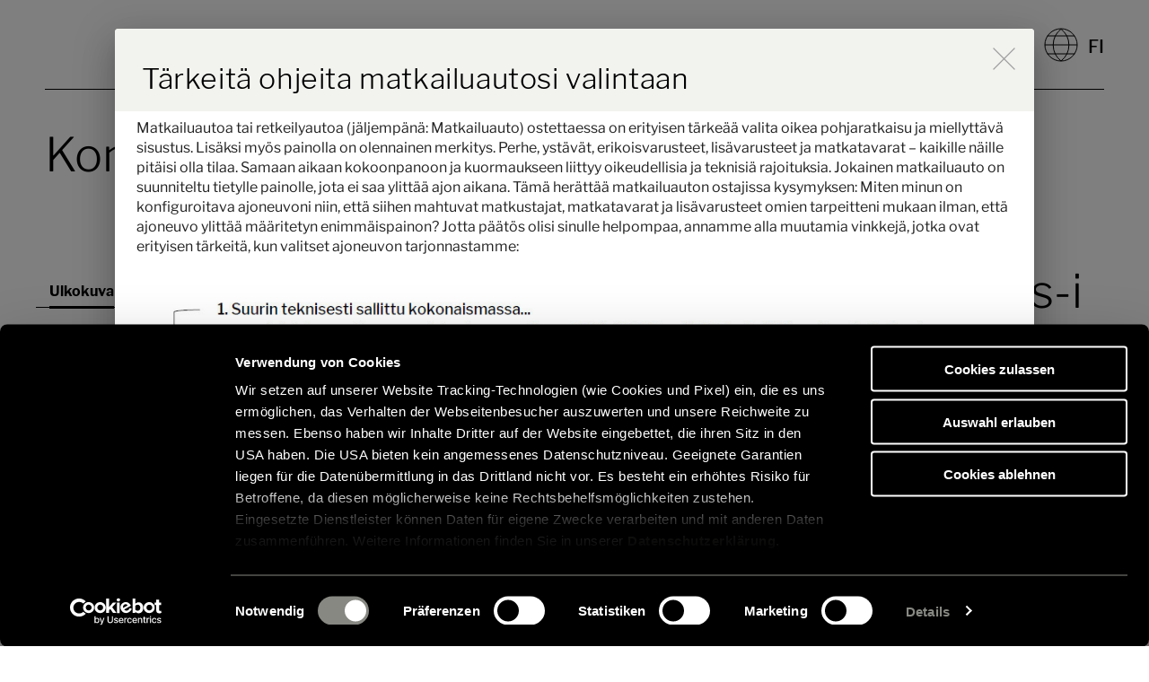

--- FILE ---
content_type: text/html; charset=UTF-8
request_url: https://www.hymer.com/fi/fi/konfiguraattori/matkailuautot/hymer-exsis-i
body_size: 13603
content:


<!DOCTYPE html>
<html lang="fi-FI" class="t-default--theme-green">
<head>

<script id="Cookiebot" src=https://consent.cookiebot.com/uc.js data-cbid="177234eb-d457-4617-aa33-76dce0bfec1c" type="text/javascript" async></script>


    <meta charset="UTF-8"/>
    <meta name="viewport" content="width=device-width, initial-scale=1.0"/>
    <meta http-equiv="X-UA-Compatible" content="ie=edge"/>

    
    
            <title>HYMER Exsis-i | HYMER Ajoneuvokonfiguraattori</title>
    <meta name="description" content="Suunnittele oma HYMER Exsis-i. Valitse makusi ja tarpeesi mukaiset lisävarusteet ja löydä unelmiesi matkailuauto.| Rakenna omasi nyt. " />

    

    
        <link rel="apple-touch-icon" sizes="180x180" href="/static/img/brands/hymer/favicon/apple-touch-icon.png">
        <link rel="icon" type="image/png" sizes="32x32" href="/static/img/brands/hymer/favicon/favicon-32x32.png">
        <link rel="icon" type="image/png" sizes="16x16" href="/static/img/brands/hymer/favicon/favicon-16x16.png">
        <link rel="manifest" href="/static/img/brands/hymer/favicon/site.webmanifest">
        <meta name="theme-color" content="#ffffff">

    
            <link rel="stylesheet" href="/bundles/whitelabelsolutionfrontend/dist/hymer/hymer/core.bee0e4f1.css">
        
    
    
    <meta property="og:url" content="https://www.hymer.com/fi/fi/konfiguraattori/matkailuautot/hymer-exsis-i"/>
<meta property="og:type" content="article"/>
<meta property="og:title" content="Suunnittele ajoneuvosi konfiguraattorimme avulla"/>
<meta property="og:description" content="Ohjelman avulla voit suunnitella HYMER Exsis-i –matkailuauton oman makusi mukaan. Valitse ensin pohjaratkaisu ja sen jälkeen haluamasi lisävarusteet."/>
            

<link rel='alternate' href='https://www.hymer.com/de/de/konfigurator/motorhomes/hymer-exsis-i' hreflang='de-de' /> 
<link rel='alternate' href='https://www.hymer.com/de/en/configurator/motorhomes/hymer-exsis-i' hreflang='en-de' /> 
<link rel='alternate' href='https://www.hymer.com/gb/en/configurator/motorhomes/hymer-exsis-i' hreflang='en-gb' /> 
<link rel='alternate' href='https://www.hymer.com/fr/fr/configurateur/camping-cars/hymer-exsis-i' hreflang='fr-fr' /> 
<link rel='alternate' href='https://www.hymer.com/nl/nl/configurator/campers/hymer-exsis-i' hreflang='nl-nl' /> 
<link rel='alternate' href='https://www.hymer.com/it/it/configuratore/motorcaravan/hymer-exsis-i' hreflang='it-it' /> 
<link rel='alternate' href='https://www.hymer.com/fi/fi/konfiguraattori/matkailuautot/hymer-exsis-i' hreflang='fi-fi' /> 
<link rel='alternate' href='https://www.hymer.com/se/sv/konfigurator/husbilar/hymer-exsis-i' hreflang='sv-se' /> 
<link rel='alternate' href='https://www.hymer.com/es/es/configurador/autocaravanas/hymer-exsis-i' hreflang='es-es' /> 
<link rel='alternate' href='https://www.hymer.com/dk/da/konfigurator/autocampere/hymer-exsis-i' hreflang='da-dk' /> 
<link rel='alternate' href='https://www.hymer.com/ch/de/konfigurator/motorhomes/hymer-exsis-i' hreflang='de-ch' /> 
<link rel='alternate' href='https://www.hymer.com/no/nb/konfigurator/motorhomes/hymer-exsis-i' hreflang='nb-no' /> 
<link rel='alternate' href='https://www.hymer.com/be/nl/configurator/campers/hymer-exsis-i' hreflang='nl-be' /> 
<link rel='alternate' href='https://www.hymer.com/be/fr/configurateur/camping-cars/hymer-exsis-i' hreflang='fr-be' /> 
<link rel='alternate' href='https://www.hymer.com/de/en/configurator/motorhomes/hymer-exsis-i' hreflang='x-default' /> 

        <link rel='canonical' href='https://www.hymer.com/fi/fi/konfiguraattori/matkailuautot/hymer-exsis-i' />
    
    <style type="text/css">
        #pc-cookie-notice {
            display: none;
        }
    </style>

    

<!-- Google Tag Manager -->
<script>(function(w,d,s,l,i){w[l]=w[l]||[];w[l].push({'gtm.start':
new Date().getTime(),event:'gtm.js'});var f=d.getElementsByTagName(s)[0],
j=d.createElement(s),dl=l!='dataLayer'?'&l='+l:'';j.async=true;j.src=
'https://www.googletagmanager.com/gtm.js?id='+i+dl;f.parentNode.insertBefore(j,f);
})(window,document,'script','dataLayer','GTM-T544XQ3');</script>
<!-- End Google Tag Manager -->
<script>
    
            var _ptg = _ptg || {};
    _ptg.options = _ptg.options || {};

    
            
    </script>


    <script src="/static/js/pimcore/targeting.min.js" async></script></head>
<body class="t-default t-default--theme-green t-default--variant-familyshot       "
      data-mc-tags="">





                            <div class="o-header">
	<nav class="o-header__nav uk-navbar-container uk-container " data-controller="Header">
		<div class="uk-navbar-left">
							<a class="uk-navbar-item uk-logo uk-padding-remove" href="/fi/fi" target="_self"  aria-label=&quot;fi&quot;>
					<img class="o-header__logo-image" alt="HYMER-logo " src="/hymer/cd-ci/logo/bildmarke/svg/hym_bildmarke_schwarz_mit_weissraum.svg">
				</a>
					</div>
		<div class="uk-navbar-right js-nav-overlay">
			<button class="o-header__navigation-toggle uk-navbar-toggle uk-hidden@m" data-ref="navToggle" uk-icon="menu" uk-toggle="target: .js-navigation; animation: uk-animation-slide-top-small;">
				<span class="o-header__navigation-toggle-label">Valikko</span>
			</button>
			<ul class="js-navigation o-header__navigation" hidden data-ref="navigation">
									<li class="o-header__navitem ">
						<a href="/fi/fi/matkailuauto-asuntoauto" class="o-header__navlink o-header__navlink--parent">Matkailuauto</a>
											</li>
									<li class="o-header__navitem ">
						<a href="/fi/fi/camper-vans-retkeilyautot" class="o-header__navlink o-header__navlink--parent">Retkeilyauto</a>
											</li>
									<li class="o-header__navitem ">
						<a href="/fi/fi/teknologia-innovaatiot" class="o-header__navlink o-header__navlink--parent">Innovaatiot</a>
											</li>
									<li class="o-header__navitem uk-parent">
						<a href="" class="o-header__navlink o-header__navlink--parent">Matkavinkit</a>
													<ul class="uk-nav-sub">
								<div class="o-header__subnav uk-drop-grid uk-child-width-1-2@m uk-child-width-1-3@l" uk-grid>
																			<li class="o-header__subnavitem">
											<a href="/fi/fi/matkat-ja-kokemukset/matkakertomuksia" class="o-header__navlink">
																									<div class="o-header__navlink-media">
														        

        <picture class="a-image  a-image--loadedAnimation o-header__navlink-image"   >
                    <source type="image/webp" data-srcset="/hymer/website-assets/teaser_assets/image-thumb__20622__wls-hymer-navigation/1000_700_reiseberichte.webp 686w" />
                                                    <img src="[data-uri]" data-sizes="auto" class="a-image__img lazyload " alt=""  />
    </picture>

													</div>
																								<strong class="o-header__navlink-headline">
													Matkakertomuksia
												</strong>
																									<span class="o-header__navlink-description">
														Inspiroidu omiin matkaelämyksiin
													</span>
																							</a>
										</li>
																			<li class="o-header__subnavitem">
											<a href="/fi/fi/matkat-ja-kokemukset/matkavinkit" class="o-header__navlink">
																									<div class="o-header__navlink-media">
														        

        <picture class="a-image  a-image--loadedAnimation o-header__navlink-image"   >
                    <source type="image/webp" data-srcset="/hymer/website-assets/teaser_assets/image-thumb__20626__wls-hymer-navigation/1000_700_navigation_teaser_reisetipps.webp 686w" />
                                                    <img src="[data-uri]" data-sizes="auto" class="a-image__img lazyload " alt=""  />
    </picture>

													</div>
																								<strong class="o-header__navlink-headline">
													Matkavinkit
												</strong>
																									<span class="o-header__navlink-description">
														Hyödyllisten vinkkiemme kanssa olet paremmin matkalla
													</span>
																							</a>
										</li>
																			<li class="o-header__subnavitem">
											<a href="/fi/fi/matkat-ja-kokemukset/ajoneuvomatkailun-trendit" class="o-header__navlink">
																									<div class="o-header__navlink-media">
														        

        <picture class="a-image  a-image--loadedAnimation o-header__navlink-image"   >
                    <source type="image/webp" data-srcset="/hymer/website-assets/teaser_assets/image-thumb__64695__wls-hymer-navigation/1000_700_reisetrends.webp 686w" />
                                                    <img src="[data-uri]" data-sizes="auto" class="a-image__img lazyload " alt=""  />
    </picture>

													</div>
																								<strong class="o-header__navlink-headline">
													Ajoneuvomatkailun trendit
												</strong>
																									<span class="o-header__navlink-description">
														Nämä trendit ohjaavat matkailuautoilua
													</span>
																							</a>
										</li>
																	</div>

																	<div class="o-header__subnav-related">
										<li class="o-header__subnavitem o-header__subnavitem--related">
											<strong class="o-header__subnavitem-headline">Hyödyllinen sinulle</strong>
											<ul>
																									<li>
														<a href="/fi/fi/matkat-ja-kokemukset/matkavinkit/matkailuauton-turvallisuus" class="o-header__navlink">
															<strong class="o-header__navlink-headline">
																Matkailuauton turvallisuus
															</strong>
														</a>
													</li>
																									<li>
														<a href="/fi/fi/matkat-ja-kokemukset/matkavinkit/matkailuautoloma-tarkistuslista" class="o-header__navlink">
															<strong class="o-header__navlink-headline">
																Lataa matkailuautoloman tarkistuslista
															</strong>
														</a>
													</li>
																									<li>
														<a href="/fi/fi/palvelut/myyjaen-haku" class="o-header__navlink">
															<strong class="o-header__navlink-headline">
																HYMER-kumppani Euroopassa
															</strong>
														</a>
													</li>
																									<li>
														<a href="/fi/fi/landing-pages/hymer-koeajo" class="o-header__navlink">
															<strong class="o-header__navlink-headline">
																Varaa koeajo
															</strong>
														</a>
													</li>
																							</ul>
										</li>
									</div>
								
								<li class="o-header__subnavitem o-header__subnavitem--close">
									<button class="js-dropdown-close o-header__subnavitem-close" type="button" uk-icon="close" uk-toggle="target: .uk-open"></button>
								</li>
							</ul>
											</li>
									<li class="o-header__navitem uk-parent">
						<a href="" class="o-header__navlink o-header__navlink--parent">Palvelut</a>
													<ul class="uk-nav-sub">
								<div class="o-header__subnav uk-drop-grid uk-child-width-1-2@m uk-child-width-1-3@l" uk-grid>
																			<li class="o-header__subnavitem">
											<a href="/fi/fi/palvelut/alkuperaisosat-ja-lisatarvikkeet" class="o-header__navlink">
																								<strong class="o-header__navlink-headline">
													Alkuperäisosat ja lisätarvikkeet
												</strong>
																									<span class="o-header__navlink-description">
														Tutustu laajaan valikoimaamme
													</span>
																							</a>
										</li>
																			<li class="o-header__subnavitem">
											<a href="/fi/fi/palvelut/yhteystiedot" class="o-header__navlink">
																								<strong class="o-header__navlink-headline">
													Yhteystiedot
												</strong>
																									<span class="o-header__navlink-description">
														Olemme sinua varten työssä
													</span>
																							</a>
										</li>
																			<li class="o-header__subnavitem">
											<a href="/fi/fi/palvelut/hinnastot" class="o-header__navlink">
																								<strong class="o-header__navlink-headline">
													Hinnastot
												</strong>
																									<span class="o-header__navlink-description">
														Ladattavat HYMER tuoteluettelot ja hinnastot
													</span>
																							</a>
										</li>
																			<li class="o-header__subnavitem">
											<a href="https://helpcenter.hymer.com/hc/fi" class="o-header__navlink">
																								<strong class="o-header__navlink-headline">
													HelpCenter
												</strong>
																									<span class="o-header__navlink-description">
														Onko sinulla kysyttävää? Meillä on vastaukset!
													</span>
																							</a>
										</li>
																			<li class="o-header__subnavitem">
											<a href="/fi/fi/palvelut/myyjaen-haku" class="o-header__navlink">
																								<strong class="o-header__navlink-headline">
													Myyjän haku
												</strong>
																									<span class="o-header__navlink-description">
														Kumppanimme ovat aina lähelläsi
													</span>
																							</a>
										</li>
																			<li class="o-header__subnavitem">
											<a href="/fi/fi/landing-pages/hymer-koeajo" class="o-header__navlink">
																								<strong class="o-header__navlink-headline">
													Koeajo
												</strong>
																									<span class="o-header__navlink-description">
														Klikkaa tästä ja katso tarkemmin
													</span>
																							</a>
										</li>
																			<li class="o-header__subnavitem">
											<a href="/fi/fi/palvelut/uutiskirje" class="o-header__navlink">
																								<strong class="o-header__navlink-headline">
													Uutiskirje
												</strong>
																									<span class="o-header__navlink-description">
														Pysy ajan tasalla ja pidä itsesi ajan tasalla
													</span>
																							</a>
										</li>
																	</div>

																	<div class="o-header__subnav-related">
										<li class="o-header__subnavitem o-header__subnavitem--related">
											<strong class="o-header__subnavitem-headline">Hyödyllinen sinulle</strong>
											<ul>
																									<li>
														<a href="/fi/fi/palkinnot" class="o-header__navlink">
															<strong class="o-header__navlink-headline">
																Palkinnot
															</strong>
														</a>
													</li>
																									<li>
														<a href="/fi/fi/matkat-ja-kokemukset/matkakertomuksia" class="o-header__navlink">
															<strong class="o-header__navlink-headline">
																Matkakertomuksia
															</strong>
														</a>
													</li>
																									<li>
														<a href="/fi/fi/merkin-arvot" class="o-header__navlink">
															<strong class="o-header__navlink-headline">
																Merkin arvot
															</strong>
														</a>
													</li>
																									<li>
														<a href="/fi/fi/lehdisto" class="o-header__navlink">
															<strong class="o-header__navlink-headline">
																Lehdistö
															</strong>
														</a>
													</li>
																							</ul>
										</li>
									</div>
								
								<li class="o-header__subnavitem o-header__subnavitem--close">
									<button class="js-dropdown-close o-header__subnavitem-close" type="button" uk-icon="close" uk-toggle="target: .uk-open"></button>
								</li>
							</ul>
											</li>
				
				<li class="o-header__search">
					<form data-ref="searchMobile" class="uk-search uk-search-default uk-width-1 uk-hidden@m" action="/fi/fi/etsi">
						<button class="uk-search-icon-flip" type="submit" uk-search-icon aria-label="esim. HYMER B-Klasse MasterLine"></button>
						<input class="o-header__searchInput uk-search-input" type="search" name="q" placeholder="esim. HYMER B-Klasse MasterLine">
					</form>

					<a class="o-header__search-toggle uk-navbar-toggle uk-visible@m" uk-search-icon uk-toggle="target: .js-nav-overlay; animation: uk-animation-fade" href="#">
						<span class="o-header__search-toggle-text">
							 Haku
						</span>
					</a>
				</li>

									<li class="o-header__navitem o-header__navitem--language uk-parent">
						<a href="#" class="o-header__navlink o-header__navlink--parent">
							<span uk-icon="icon: world"></span>
																																																																																																																		<span>FI</span>
																																																																																																																														</a>
						<ul class="uk-nav uk-nav-sub">
							<div class="o-header__subnav uk-child-width-1-2@m uk-child-width-1-3@l" uk-grid>
																	<li class="o-header__subnavitem ">
										<a href="/de/de/konfigurator/motorhomes/hymer-exsis-i" class="o-header__navlink">
											<img class="o-header__navlink-flag" src="/bundles/whitelabelsolutionfrontend/dist/hymer/hymer/assets/static/flags/country_flag_DE.svg">
											<span class="o-header__navlink-copy">Deutsch | Deutschland</span>
										</a>
									</li>
																	<li class="o-header__subnavitem ">
										<a href="/de/en/configurator/motorhomes/hymer-exsis-i" class="o-header__navlink">
											<img class="o-header__navlink-flag" src="/bundles/whitelabelsolutionfrontend/dist/hymer/hymer/assets/static/flags/country_flag_EN.svg">
											<span class="o-header__navlink-copy">English | International</span>
										</a>
									</li>
																	<li class="o-header__subnavitem ">
										<a href="/gb/en/configurator/motorhomes/hymer-exsis-i" class="o-header__navlink">
											<img class="o-header__navlink-flag" src="/bundles/whitelabelsolutionfrontend/dist/hymer/hymer/assets/static/flags/country_flag_GB.svg">
											<span class="o-header__navlink-copy">English | United Kingdom</span>
										</a>
									</li>
																	<li class="o-header__subnavitem ">
										<a href="/fr/fr/configurateur/camping-cars/hymer-exsis-i" class="o-header__navlink">
											<img class="o-header__navlink-flag" src="/bundles/whitelabelsolutionfrontend/dist/hymer/hymer/assets/static/flags/country_flag_FR.svg">
											<span class="o-header__navlink-copy">Français | France</span>
										</a>
									</li>
																	<li class="o-header__subnavitem ">
										<a href="/nl/nl/configurator/campers/hymer-exsis-i" class="o-header__navlink">
											<img class="o-header__navlink-flag" src="/bundles/whitelabelsolutionfrontend/dist/hymer/hymer/assets/static/flags/country_flag_NL.svg">
											<span class="o-header__navlink-copy">Nederlands | Nederland</span>
										</a>
									</li>
																	<li class="o-header__subnavitem ">
										<a href="/it/it/configuratore/motorcaravan/hymer-exsis-i" class="o-header__navlink">
											<img class="o-header__navlink-flag" src="/bundles/whitelabelsolutionfrontend/dist/hymer/hymer/assets/static/flags/country_flag_IT.svg">
											<span class="o-header__navlink-copy">Italiano | Italia</span>
										</a>
									</li>
																	<li class="o-header__subnavitem uk-active">
										<a href="/fi/fi/konfiguraattori/matkailuautot/hymer-exsis-i" class="o-header__navlink">
											<img class="o-header__navlink-flag" src="/bundles/whitelabelsolutionfrontend/dist/hymer/hymer/assets/static/flags/country_flag_FI.svg">
											<span class="o-header__navlink-copy">Suomi | Suomi</span>
										</a>
									</li>
																	<li class="o-header__subnavitem ">
										<a href="/se/sv/konfigurator/husbilar/hymer-exsis-i" class="o-header__navlink">
											<img class="o-header__navlink-flag" src="/bundles/whitelabelsolutionfrontend/dist/hymer/hymer/assets/static/flags/country_flag_SE.svg">
											<span class="o-header__navlink-copy">Svenska | Sverige</span>
										</a>
									</li>
																	<li class="o-header__subnavitem ">
										<a href="/es/es/configurador/autocaravanas/hymer-exsis-i" class="o-header__navlink">
											<img class="o-header__navlink-flag" src="/bundles/whitelabelsolutionfrontend/dist/hymer/hymer/assets/static/flags/country_flag_ES.svg">
											<span class="o-header__navlink-copy">Español | España</span>
										</a>
									</li>
																	<li class="o-header__subnavitem ">
										<a href="/dk/da/konfigurator/autocampere/hymer-exsis-i" class="o-header__navlink">
											<img class="o-header__navlink-flag" src="/bundles/whitelabelsolutionfrontend/dist/hymer/hymer/assets/static/flags/country_flag_DK.svg">
											<span class="o-header__navlink-copy">Dansk | Danmark</span>
										</a>
									</li>
																	<li class="o-header__subnavitem ">
										<a href="/ch/de/konfigurator/motorhomes/hymer-exsis-i" class="o-header__navlink">
											<img class="o-header__navlink-flag" src="/bundles/whitelabelsolutionfrontend/dist/hymer/hymer/assets/static/flags/country_flag_CH.svg">
											<span class="o-header__navlink-copy">Deutsch | Schweiz</span>
										</a>
									</li>
																	<li class="o-header__subnavitem ">
										<a href="/no/nb/konfigurator/motorhomes/hymer-exsis-i" class="o-header__navlink">
											<img class="o-header__navlink-flag" src="/bundles/whitelabelsolutionfrontend/dist/hymer/hymer/assets/static/flags/country_flag_NO.svg">
											<span class="o-header__navlink-copy">Norsk bokmål | Norge</span>
										</a>
									</li>
																	<li class="o-header__subnavitem ">
										<a href="/be/nl/configurator/campers/hymer-exsis-i" class="o-header__navlink">
											<img class="o-header__navlink-flag" src="/bundles/whitelabelsolutionfrontend/dist/hymer/hymer/assets/static/flags/country_flag_BE.svg">
											<span class="o-header__navlink-copy">Nederlands | België</span>
										</a>
									</li>
																	<li class="o-header__subnavitem ">
										<a href="/be/fr/configurateur/camping-cars/hymer-exsis-i" class="o-header__navlink">
											<img class="o-header__navlink-flag" src="/bundles/whitelabelsolutionfrontend/dist/hymer/hymer/assets/static/flags/country_flag_BE.svg">
											<span class="o-header__navlink-copy">Français | Belgique</span>
										</a>
									</li>
															</div>

							<li class="o-header__subnavitem o-header__subnavitem--close">
								<button class="js-dropdown-close o-header__subnavitem-close" type="button" uk-icon="close" uk-toggle="target: .uk-open"></button>
							</li>
						</ul>
					</li>
							</ul>
		</div>

		<div class="o-header__searchoverlay js-nav-overlay uk-navbar-right uk-flex-1" hidden>
			<div class="uk-navbar-item uk-width-expand">
				<form data-ref="searchDesktop" class="uk-search uk-search-default uk-width-1-1" action="/fi/fi/etsi">
					<button class="uk-search-icon-flip" type="submit" uk-search-icon aria-label="esim. HYMER B-Klasse MasterLine"></button>
					<input class="o-header__searchInput uk-search-input" type="search" name="q" placeholder="esim. HYMER B-Klasse MasterLine" autofocus>
				</form>
			</div>
			<a class="o-header__searchoverlay-close uk-navbar-toggle" uk-close uk-toggle="target: .js-nav-overlay; animation: uk-animation-fade" href="#" aria-label="wls.header.search.close-label.text"></a>
		</div>
	</nav>
</div>
        

        
                                    
        
        
        
            


<div class="b-brick b-stage uk-section uk-section-default b-brick--color-default   uk-section-overlap   b-brick__fullwidth" >
	
				
<div class="m-stage ">
						


			<div class="m-stage__content uk-container uk-flex uk-flex-column">
							
			
		



			<div class="m-heading m-stage__heading uk-margin-top uk-margin-small-bottom ">
										
												
  <h1 class="a-headline uk-h1  m-heading__headline">
    <strong>Konfiguraattori HYMER Exsis-i</strong>
  </h1>
							
												</div>
							<div class="m-stage__column">
				<div class="m-stage__item">
														</div>
			</div>
		</div>
	
	
	</div>



	
	</div>

    
        
        
                    



            
    
        
                        


<div class="b-brick b-configurator uk-section uk-section-default b-brick--color-default      b-brick__fullwidth" >
	
		            
                    <style>
                        :root {
                            --bodyTypeColor: ;
                            --bodyTypeTextColor: ;
                        }
                    </style>

                <div
                        id="configurator"
                        data-config='[base64]'
                ></div>
                <script src="/bundles/ehgconfigurator/dist/4.35de4c80.js"></script><script src="/bundles/ehgconfigurator/dist/configurator.94680a55.js"></script>
                    
	</div>


        
        
            
    

        
                    <div class="m-stickybuttonbar  " data-controller="Stickybuttonbar" >
  <div class="m-stickybuttonbar__item">
    <a class="m-stickybuttonbar__back-to-top"
      href="#"
      title=""
      aria-label=""
      data-ref="backToTop">
      <span class="m-stickybuttonbar__back-to-top-icon"
        uk-icon="icon: chevron-up;">
      </span>
    </a>
  </div>
  		<div class="m-stickybuttonbar__item">
			

	
		
			
		
	
	<a
	class="a-button a-button--secondary a-button--link a-button--icon-left     m-stickybuttonbar__button"
	 href="/fi/fi/footer/cta-navigation/konfigurator"     
  
  
      target="_self"
    
  
 		
	 
		data-form-role= ""
	data-controller="Button"
	>
					<span class="a-button__text">
				Konfiguraattori
			</span>
		
					<span class="a-button__icon-wrapper" uk-icon="config"></span>
		

		
	</a>

		</div>
			<div class="m-stickybuttonbar__item">
			

	
		
			
		
	
	<a
	class="a-button a-button--secondary a-button--link a-button--icon-left     m-stickybuttonbar__button"
	 href="/fi/fi/footer/cta-navigation/myyjaen-haku"     
  
  
      target="_self"
    
  
 		
	 
		data-form-role= ""
	data-controller="Button"
	>
					<span class="a-button__text">
				Myyjän haku
			</span>
		
					<span class="a-button__icon-wrapper" uk-icon="location"></span>
		

		
	</a>

		</div>
			<div class="m-stickybuttonbar__item">
			

	
		
			
		
	
	<a
	class="a-button a-button--secondary a-button--link a-button--icon-left     m-stickybuttonbar__button"
	 href="/fi/fi/footer/cta-navigation/termin-vereinbaren"     
  
  
      target="_self"
    
  
 		title="Varaa tapaaminen jälleenmyyjälle"
	 
		data-form-role= ""
	data-controller="Button"
	>
					<span class="a-button__text">
				Varaa tapaaminen jälleenmyyjälle
			</span>
		
					<span class="a-button__icon-wrapper" uk-icon="appointment"></span>
		

		
	</a>

		</div>
			<div class="m-stickybuttonbar__item">
			

	
		
			
		
	
	<a
	class="a-button a-button--secondary a-button--link a-button--icon-left     m-stickybuttonbar__button"
	 href="/fi/fi/footer/cta-navigation/esitteet"     
  
  
      target="_self"
    
  
 		title="Esitteet"
	 
		data-form-role= ""
	data-controller="Button"
	>
					<span class="a-button__text">
				Esitteet
			</span>
		
					<span class="a-button__icon-wrapper" uk-icon="emailcatalog"></span>
		

		
	</a>

		</div>
	</div>
<div class="intersecting"></div>
    
            <div class="uk-background-muted uk-margin-large-top">
            
	<div class="o-footer " data-controller="Footer">
									<div class="o-footer__content uk-container">
																		<div class="o-footer__sitemap">
																	

	<div class="m-linklist o-footer__linklist">
					<h3 class="m-linklist__headline">Mallit &amp; Teknologia</h3>				<ul class="m-linklist__list">
												<li class="m-linklist__item">
						<a
							class="m-linklist__link"
							href="/fi/fi/matkailuauto-asuntoauto"
							    
  
  
      target="_self"
    
  

						>
							Matkailuauto
						</a>
					</li>
									<li class="m-linklist__item">
						<a
							class="m-linklist__link"
							href="/fi/fi/camper-vans-retkeilyautot"
							    
  
  
      target="_self"
    
  

						>
							Retkeilyauto
						</a>
					</li>
									<li class="m-linklist__item">
						<a
							class="m-linklist__link"
							href="/fi/fi/teknologia-innovaatiot"
							    
  
  
      target="_self"
    
  

						>
							Teknologia ja innovaatiot
						</a>
					</li>
									<li class="m-linklist__item">
						<a
							class="m-linklist__link"
							href="/fi/fi/mallit/mercedes-matkailuautot"
							    
  
  
      target="_self"
    
  

						>
							Mercedes Matkailuautot
						</a>
					</li>
									</ul>
	</div>

																	

	<div class="m-linklist o-footer__linklist">
					<h3 class="m-linklist__headline">Matkat ja kokemukset</h3>				<ul class="m-linklist__list">
												<li class="m-linklist__item">
						<a
							class="m-linklist__link"
							href="/fi/fi/matkat-ja-kokemukset/matkakertomuksia"
							    
  
  
      target="_self"
    
  

						>
							Matkakertomuksia
						</a>
					</li>
									<li class="m-linklist__item">
						<a
							class="m-linklist__link"
							href="/fi/fi/matkat-ja-kokemukset/matkavinkit"
							    
  
  
      target="_self"
    
  

						>
							Matkavinkit
						</a>
					</li>
									</ul>
	</div>

																	

	<div class="m-linklist o-footer__linklist">
					<h3 class="m-linklist__headline">Palvelut</h3>				<ul class="m-linklist__list">
												<li class="m-linklist__item">
						<a
							class="m-linklist__link"
							href="/fi/fi/palvelut/alkuperaisosat-ja-lisatarvikkeet"
							    
  
  
      target="_self"
    
  

						>
							Alkuperäisosat ja lisätarvikkeet
						</a>
					</li>
									<li class="m-linklist__item">
						<a
							class="m-linklist__link"
							href="/fi/fi/palvelut/yhteystiedot"
							    
  
  
      target="_self"
    
  

						>
							Yhteystiedot
						</a>
					</li>
									<li class="m-linklist__item">
						<a
							class="m-linklist__link"
							href="https://helpcenter.hymer.com/hc/fi"
							    
  
  
      target="_self"
    
  

						>
							HelpCenter
						</a>
					</li>
									</ul>
	</div>

																	

	<div class="m-linklist o-footer__linklist">
					<h3 class="m-linklist__headline">Yhtiö</h3>				<ul class="m-linklist__list">
												<li class="m-linklist__item">
						<a
							class="m-linklist__link"
							href="/fi/fi/merkin-arvot"
							    
  
  
      target="_self"
    
  

						>
							Merkin arvot
						</a>
					</li>
									<li class="m-linklist__item">
						<a
							class="m-linklist__link"
							href="/fi/fi/lehdisto"
							    
  
  
      target="_self"
    
  

						>
							Lehdistö
						</a>
					</li>
									</ul>
	</div>

															</div>
											
						<div class="o-footer__extras">
					
	<div class="m-socialmedia o-footer__socialmedia">
					<div class="m-socialmedia__headline">
				Pidä yhteyttä meihin sosiaalisten verkostojen kautta:
			</div>
		
					<ul class="m-socialmedia__linkList">
									<li class="m-socialmedia__linkItem">
						<a href="https://www.instagram.com/hymer/"
							class="m-socialmedia__link"
							title="Instagram"
							    
        
        
      target="_blank"
    
      rel="noopener nofollow"
  

							uk-icon="icon: instagram; ratio: 1.2">

						</a>
					</li>
									<li class="m-socialmedia__linkItem">
						<a href="https://www.facebook.com/hymer.official"
							class="m-socialmedia__link"
							title="Facebook"
							    
        
        
      target="_blank"
    
      rel="noopener nofollow"
  

							uk-icon="icon: facebook; ratio: 1.2">

						</a>
					</li>
									<li class="m-socialmedia__linkItem">
						<a href="//youtube.com/hymer"
							class="m-socialmedia__link"
							title="YouTube"
							    
        
        
      target="_blank"
    
      rel="noopener nofollow"
  

							uk-icon="icon: youtube; ratio: 1.2">

						</a>
					</li>
							</ul>
			</div>

		
		<div class="o-footer__meta">
							<div class="o-footer__metalink">
					<p>
						Lisä tietoja HYMER alkuperäisosat ja lisätarvikkeet: <br />
						<a href="https://www.hymer-original-parts.com/en"
							    
        
  
      target="_blank"
    
      rel="noopener"
  
>
							https://www.hymer-original-parts.com/en
						</a>
					</p>
				</div>
							<div class="o-footer__metalink">
					<p>
						Caravan Premium-laatu: <br />
						<a href="https://www.eriba.com/de/en"
							    
        
  
      target="_blank"
    
      rel="noopener"
  
>
							https://www.eriba.com/de/en
						</a>
					</p>
				</div>
					</div>

		<a class="o-footer__back-to-top"
			href="#"
			title="Takaisin ylös "
			aria-label="Takaisin ylös "
			data-ref="backToTop">
			<span class="o-footer__back-to-top-icon"
				uk-icon="icon: chevron-up;">

			</span>
		</a>
	</div>
				</div>
					
					<div class="o-footer__bottombar">
				<div class="uk-container o-footer__bottombar-content">
																		<nav class="o-footer__legals-nav">
								<ul class="o-footer__legals-list">
																			<li class="o-footer__legals-item">
											<a class="o-footer__legals-link" href="/fi/fi/painotiedot">Painotiedot</a>
										</li>
																			<li class="o-footer__legals-item">
											<a class="o-footer__legals-link" href="/fi/fi/julkaisutiedot">Julkaisutiedot</a>
										</li>
																			<li class="o-footer__legals-item">
											<a class="o-footer__legals-link" href="/fi/fi/tietosuoja">Tietosuoja</a>
										</li>
																			<li class="o-footer__legals-item">
											<a class="o-footer__legals-link" href="/fi/fi/turvallisuusohjeita">Turvallisuusohjeita</a>
										</li>
																			<li class="o-footer__legals-item">
											<a class="o-footer__legals-link" href="/fi/fi/oikeudellisia-tietoja">Oikeudellisia tietoja</a>
										</li>
																			<li class="o-footer__legals-item">
											<a class="o-footer__legals-link" href="javascript:CookieConsent.show();">Evästeasetukset</a>
										</li>
																	</ul>
							</nav>
											
																		<div class="o-footer__copyright">
								© 2026 Hymer GmbH &amp; Co. KG
							</div>
															</div>
			</div>
			</div>
        </div>
    
        

    <script src="/bundles/whitelabelsolutionfrontend/dist/hymer/hymer/core.40a6cc22.js"></script><script src="/bundles/whitelabelsolutionfrontend/dist/hymer/hymer/dgtls-core.0beda897.js"></script></body>
</html>

--- FILE ---
content_type: application/javascript
request_url: https://www.hymer.com/bundles/ehgconfigurator/dist/configurator.94680a55.js
body_size: 93213
content:
!function(e){function r(r){for(var o,a,u=r[0],s=r[1],l=r[2],c=0,_=[];c<u.length;c++)a=u[c],Object.prototype.hasOwnProperty.call(i,a)&&i[a]&&_.push(i[a][0]),i[a]=0;for(o in s)Object.prototype.hasOwnProperty.call(s,o)&&(e[o]=s[o]);for(d&&d(r);_.length;)_.shift()();return n.push.apply(n,l||[]),t()}function t(){for(var e,r=0;r<n.length;r++){for(var t=n[r],o=!0,a=1;a<t.length;a++){var s=t[a];0!==i[s]&&(o=!1)}o&&(n.splice(r--,1),e=u(u.s=t[0]))}return e}var o={},a={configurator:0},i={configurator:0},n=[];function u(r){if(o[r])return o[r].exports;var t=o[r]={i:r,l:!1,exports:{}};return e[r].call(t.exports,t,t.exports,u),t.l=!0,t.exports}u.e=function(e){var r=[];a[e]?r.push(a[e]):0!==a[e]&&{1:1,3:1}[e]&&r.push(a[e]=new Promise((function(r,t){for(var o=({}[e]||e)+"."+{0:"31d6cfe0",1:"ce0e3211",2:"31d6cfe0",3:"8a073cd5",5:"31d6cfe0",6:"31d6cfe0",7:"31d6cfe0",8:"31d6cfe0",9:"31d6cfe0",10:"31d6cfe0",11:"31d6cfe0",12:"31d6cfe0",13:"31d6cfe0",14:"31d6cfe0",15:"31d6cfe0",16:"31d6cfe0",17:"31d6cfe0",18:"31d6cfe0",19:"31d6cfe0"}[e]+".css",a=u.p+o,i=document.getElementsByTagName("link"),n=0;n<i.length;n++){var s=(c=i[n]).getAttribute("data-href")||c.getAttribute("href");if("stylesheet"===c.rel&&(s===o||s===a))return r()}var l=document.getElementsByTagName("style");for(n=0;n<l.length;n++){var c;if((s=(c=l[n]).getAttribute("data-href"))===o||s===a)return r()}var d=document.createElement("link");d.rel="stylesheet",d.type="text/css",d.onload=r,d.onerror=function(r){var o=r&&r.target&&r.target.src||a,i=new Error("Loading CSS chunk "+e+" failed.\n("+o+")");i.request=o,t(i)},d.href=a,document.getElementsByTagName("head")[0].appendChild(d)})).then((function(){a[e]=0})));var t=i[e];if(0!==t)if(t)r.push(t[2]);else{var o=new Promise((function(r,o){t=i[e]=[r,o]}));r.push(t[2]=o);var n,s=document.createElement("script");s.charset="utf-8",s.timeout=120,u.nc&&s.setAttribute("nonce",u.nc),s.src=function(e){return u.p+""+({}[e]||e)+"."+{0:"c15cefb8",1:"8052ca08",2:"4bccc885",3:"ad891f68",5:"b4fbbb46",6:"90d63516",7:"8dce8b19",8:"6e8fe390",9:"32da2133",10:"4436e7f9",11:"de4bdae3",12:"95cfd4b2",13:"2afdfc57",14:"dc1bf064",15:"4bf5d3fc",16:"5bfd9fba",17:"95f76763",18:"ed680129",19:"70e61760"}[e]+".js"}(e);var l=new Error;n=function(r){s.onerror=s.onload=null,clearTimeout(c);var t=i[e];if(0!==t){if(t){var o=r&&("load"===r.type?"missing":r.type),a=r&&r.target&&r.target.src;l.message="Loading chunk "+e+" failed.\n("+o+": "+a+")",l.name="ChunkLoadError",l.type=o,l.request=a,t[1](l)}i[e]=void 0}};var c=setTimeout((function(){n({type:"timeout",target:s})}),12e4);s.onerror=s.onload=n,document.head.appendChild(s)}return Promise.all(r)},u.m=e,u.c=o,u.d=function(e,r,t){u.o(e,r)||Object.defineProperty(e,r,{enumerable:!0,get:t})},u.r=function(e){"undefined"!=typeof Symbol&&Symbol.toStringTag&&Object.defineProperty(e,Symbol.toStringTag,{value:"Module"}),Object.defineProperty(e,"__esModule",{value:!0})},u.t=function(e,r){if(1&r&&(e=u(e)),8&r)return e;if(4&r&&"object"==typeof e&&e&&e.__esModule)return e;var t=Object.create(null);if(u.r(t),Object.defineProperty(t,"default",{enumerable:!0,value:e}),2&r&&"string"!=typeof e)for(var o in e)u.d(t,o,function(r){return e[r]}.bind(null,o));return t},u.n=function(e){var r=e&&e.__esModule?function(){return e.default}:function(){return e};return u.d(r,"a",r),r},u.o=function(e,r){return Object.prototype.hasOwnProperty.call(e,r)},u.p="/bundles/ehgconfigurator/dist/",u.oe=function(e){throw console.error(e),e};var s=window.webpackJsonp=window.webpackJsonp||[],l=s.push.bind(s);s.push=r,s=s.slice();for(var c=0;c<s.length;c++)r(s[c]);var d=l;n.push(["ERIh",4]),t()}({"+8SD":function(e,r,t){"use strict";(function(e){var o,a=t("Mpt7"),i=t("gcH1");(o="undefined"!=typeof reactHotLoaderGlobal?reactHotLoaderGlobal.enterModule:void 0)&&o(e);"undefined"!=typeof reactHotLoaderGlobal&&reactHotLoaderGlobal.default.signature;var n,u,s=Object(a.d)({configuratorType:"buerstner",configuratorRenderType:"buerstner",stepNavDisableScroll:!0,initialStepIdentifier:"chassis",saveAndSendStepIdentifier:"overview",chassisAdditionalWeightStepIdentifier:"chassis",chassisAdditionalWeightSectionIdentifier:"additionalWeight",steps:[{identifier:"series",url:"/series",sections:[]},{identifier:"model",url:"/",stageView:"exterior",sections:[{identifier:"model"}]},{identifier:"exteriorDesign",url:"/exterior-design",stageView:"exterior",sections:[{identifier:"line",resourceType:i.c,resourceIdentifier:{categoryIdentifier:"designlinie"},useExpansionPanel:!1,selectionRenderType:"equipment_multi_select",required:!1,disableOptionIfItIsHiddenByRules:!1,hideOptionIfItIsDisabledByRules:!0,hideStandardItems:!0},{identifier:"exteriorPaint",resourceType:i.c,resourceIdentifier:{categoryIdentifier:"lackierung-chassis"},useExpansionPanel:!0,selectionRenderType:"equipment_grid_single_select",required:!0,disableOptionIfItIsHiddenByRules:!1,hideStandardItems:!1},{identifier:"accentDesign",resourceType:i.c,resourceIdentifier:{categoryIdentifier:"0118-akzentdesign"},useExpansionPanel:!0,selectionRenderType:"equipment_grid_single_select",required:!0,disableOptionIfItIsHiddenByRules:!1,hideStandardItems:!1},{identifier:"mirrorCaps",resourceType:i.c,resourceIdentifier:{categoryIdentifier:"xxx-mirror-caps"},useExpansionPanel:!0,selectionRenderType:"equipment_grid_single_select",required:!0,disableOptionIfItIsHiddenByRules:!1,hideStandardItems:!1},{identifier:"rims",resourceType:i.c,resourceIdentifier:{categoryIdentifier:"xxx-felgen"},useExpansionPanel:!0,selectionRenderType:"equipment_single_select",required:!0,disableOptionIfItIsHiddenByRules:!1,hideStandardItems:!1},{identifier:"exterior",resourceType:i.c,resourceIdentifier:{categoryIdentifier:"0039-aufbau-aussen"},useExpansionPanel:!1,selectionRenderType:"equipment_multi_select",required:!1,disableOptionIfItIsHiddenByRules:!1,hideOptionIfItIsDisabledByRules:!0,hideStandardItems:!0}]},{identifier:"interiorDesign",url:"/interior-design",stageView:"interior",sections:[{identifier:"seatFabricBackCushion",resourceType:i.c,resourceIdentifier:{categoryIdentifier:"00063-rueckenpolster"},useExpansionPanel:!0,selectionRenderType:"equipment_grid_single_select",required:!0,hideChangeButtonInOverview:!1,hideStandardItems:!1},{identifier:"seatFabricCushion",resourceType:i.c,resourceIdentifier:{categoryIdentifier:"00064-sitzpolster"},useExpansionPanel:!0,selectionRenderType:"equipment_grid_single_select",required:!0,hideChangeButtonInOverview:!1,hideStandardItems:!1},{identifier:"fabricsFurnitureBedHeadboard",resourceType:i.c,resourceIdentifier:{categoryIdentifier:"00046-bettrueckenwand"},useExpansionPanel:!1,selectionRenderType:"equipment_grid_single_select",required:!0,hideChangeButtonInOverview:!1,hideStandardItems:!1},{identifier:"bodyWallCabinet",resourceType:i.c,resourceIdentifier:{categoryIdentifier:"00041-korpus-oberschrank"},useExpansionPanel:!1,selectionRenderType:"equipment_grid_single_select",required:!0,hideChangeButtonInOverview:!1,hideStandardItems:!1},{identifier:"frontsAndTable",resourceType:i.c,resourceIdentifier:{categoryIdentifier:"00042-fronten-tisch"},useExpansionPanel:!1,selectionRenderType:"equipment_grid_single_select",required:!0,hideChangeButtonInOverview:!1,hideStandardItems:!1}]},{identifier:"packages",url:"/packages",sections:[{identifier:"vehiclePackages",resourceType:i.g,resourceIdentifier:{displayGroupIdentifier:"displayGroup1"},useExpansionPanel:!1,selectionRenderType:"package_multi_select",required:!1,disableOptionIfItIsHiddenByRules:!1,hideOptionIfItIsDisabledByRules:!0,hideStandardItems:!1}]},{identifier:"chassis",url:"/",sections:[{identifier:"engine",resourceType:i.f,resourceIdentifier:{typeIdentifier:"motor"},useExpansionPanel:!1,selectionRenderType:"engine",required:!0,disableOptionIfItIsHiddenByRules:!1,hideStandardItems:!1},{identifier:"additionalWeight",resourceType:i.c,resourceIdentifier:{categoryIdentifier:"0022-auflastung"},useExpansionPanel:!1,selectionRenderType:"equipment_multi_select",disableOptionIfItIsHiddenByRules:!1,hideStandardItems:!1},{identifier:"equipments-fiat",resourceType:i.c,resourceIdentifier:{categoryIdentifier:"00082-chassisausstattung-fiat"},useExpansionPanel:!1,selectionRenderType:"equipment_multi_select",required:!1,disableOptionIfItIsHiddenByRules:!1,hideStandardItems:!0},{identifier:"equipments-citroen",resourceType:i.c,resourceIdentifier:{categoryIdentifier:"00082-chassisausstattung-citroen"},useExpansionPanel:!1,selectionRenderType:"equipment_multi_select",required:!1,disableOptionIfItIsHiddenByRules:!1,hideStandardItems:!0},{identifier:"equipments-mercedes",resourceType:i.c,resourceIdentifier:{categoryIdentifier:"00082-chassisausstattung-mercedes"},useExpansionPanel:!1,selectionRenderType:"equipment_multi_select",required:!1,disableOptionIfItIsHiddenByRules:!1,hideStandardItems:!0},{identifier:"cockpit",resourceType:i.c,resourceIdentifier:{categoryIdentifier:"0025-fahrerhaus"},useExpansionPanel:!1,selectionRenderType:"equipment_multi_select",required:!1,disableOptionIfItIsHiddenByRules:!1,hideStandardItems:!0,hideOptionIfItIsDisabledByRules:!0}]},{identifier:"body",url:"/body",sections:[{identifier:"interior",resourceType:i.c,resourceIdentifier:{categoryIdentifier:"0040-wohn-und-schlafraum"},useExpansionPanel:!1,selectionRenderType:"equipment_multi_select",required:!1,disableOptionIfItIsHiddenByRules:!1,hideStandardItems:!0}]},{identifier:"installation",url:"/installation",sections:[{identifier:"kitchen",resourceType:i.c,resourceIdentifier:{categoryIdentifier:"0054-kueche"},useExpansionPanel:!1,selectionRenderType:"equipment_multi_select",required:!1,disableOptionIfItIsHiddenByRules:!1,hideStandardItems:!0},{identifier:"gas",resourceType:i.c,resourceIdentifier:{categoryIdentifier:"0090-gas"},useExpansionPanel:!1,selectionRenderType:"equipment_multi_select",required:!1,disableOptionIfItIsHiddenByRules:!1,hideStandardItems:!0},{identifier:"water",resourceType:i.c,resourceIdentifier:{categoryIdentifier:"0060-wasser-sanitaer"},useExpansionPanel:!1,selectionRenderType:"equipment_multi_select",required:!1,disableOptionIfItIsHiddenByRules:!1,hideStandardItems:!0},{identifier:"heating",resourceType:i.c,resourceIdentifier:{categoryIdentifier:"0083-heizung"},useExpansionPanel:!1,selectionRenderType:"equipment_multi_select",required:!1,disableOptionIfItIsHiddenByRules:!1,hideStandardItems:!0},{identifier:"climate",resourceType:i.c,resourceIdentifier:{categoryIdentifier:"0082-klima"},useExpansionPanel:!1,selectionRenderType:"equipment_multi_select",required:!1,disableOptionIfItIsHiddenByRules:!1,hideStandardItems:!0},{identifier:"electricity",resourceType:i.c,resourceIdentifier:{categoryIdentifier:"0074_elektrik"},useExpansionPanel:!1,selectionRenderType:"equipment_multi_select",required:!1,disableOptionIfItIsHiddenByRules:!1,hideStandardItems:!0},{identifier:"multimedia",resourceType:i.c,resourceIdentifier:{categoryIdentifier:"0100-multimedia"},useExpansionPanel:!1,selectionRenderType:"equipment_multi_select",required:!1,disableOptionIfItIsHiddenByRules:!1,hideStandardItems:!0}]},{identifier:"overview",url:"/overview",hideNavigationToSaveStep:!0,hideNavigationToNextStepWhenDisabled:!0,sections:[{identifier:"selectedConfiguration"},{identifier:"saveAndSend"}]}]}),l=s;r.a=l,(n="undefined"!=typeof reactHotLoaderGlobal?reactHotLoaderGlobal.default:void 0)&&(n.register(s,"config","/builds/pimcore/ehg/src/EHG/ConfiguratorBundle/Resources/app/src/const/Configuration/configuratorType/buerstner.js"),n.register(l,"default","/builds/pimcore/ehg/src/EHG/ConfiguratorBundle/Resources/app/src/const/Configuration/configuratorType/buerstner.js")),(u="undefined"!=typeof reactHotLoaderGlobal?reactHotLoaderGlobal.leaveModule:void 0)&&u(e)}).call(this,t("3UD+")(e))},"+e9T":function(module,__webpack_exports__,__webpack_require__){"use strict";(function(module){var immutable__WEBPACK_IMPORTED_MODULE_0__=__webpack_require__("Mpt7"),_Rule_XRequiresOneOfY__WEBPACK_IMPORTED_MODULE_1__=__webpack_require__("mMH+"),_Rule_XExcludesY__WEBPACK_IMPORTED_MODULE_2__=__webpack_require__("UB/j"),_Manager__WEBPACK_IMPORTED_MODULE_3__=__webpack_require__("2GGq"),_Rule_XToYOfN__WEBPACK_IMPORTED_MODULE_4__=__webpack_require__("Ho7P"),enterModule;function _classCallCheck(e,r){if(!(e instanceof r))throw new TypeError("Cannot call a class as a function")}function _defineProperties(e,r){for(var t=0;t<r.length;t++){var o=r[t];o.enumerable=o.enumerable||!1,o.configurable=!0,"value"in o&&(o.writable=!0),Object.defineProperty(e,o.key,o)}}function _createClass(e,r,t){return r&&_defineProperties(e.prototype,r),t&&_defineProperties(e,t),e}enterModule="undefined"!=typeof reactHotLoaderGlobal?reactHotLoaderGlobal.enterModule:void 0,enterModule&&enterModule(module);var __signature__="undefined"!=typeof reactHotLoaderGlobal?reactHotLoaderGlobal.default.signature:function(e){return e},DefaultResolver=function(){function DefaultResolver(){_classCallCheck(this,DefaultResolver),this.ruleResolver=new immutable__WEBPACK_IMPORTED_MODULE_0__.a}return _createClass(DefaultResolver,[{key:"addRuleResolver",value:function(e){this.ruleResolver=this.ruleResolver.push(e)}},{key:"resolveUnsatisfiedRule",value:function(e,r,t){var o=!1,a=null;if(this.ruleResolver.forEach((function(i){return!i.canHandle(e)||(a=i.resolve(e,r,t),o=!0,!1)})),!a||!o)throw"Unsatisfied rule "+_Manager__WEBPACK_IMPORTED_MODULE_3__.g.formatRuleForDebugging(e)+" cannot be handled";return a}},{key:"__reactstandin__regenerateByEval",value:function __reactstandin__regenerateByEval(key,code){this[key]=eval(code)}}]),DefaultResolver}(),defaultResolver=new DefaultResolver;defaultResolver.addRuleResolver(new _Rule_XRequiresOneOfY__WEBPACK_IMPORTED_MODULE_1__.a),defaultResolver.addRuleResolver(new _Rule_XExcludesY__WEBPACK_IMPORTED_MODULE_2__.a),defaultResolver.addRuleResolver(new _Rule_XToYOfN__WEBPACK_IMPORTED_MODULE_4__.a);var _default=defaultResolver,reactHotLoader,leaveModule;__webpack_exports__.a=_default,reactHotLoader="undefined"!=typeof reactHotLoaderGlobal?reactHotLoaderGlobal.default:void 0,reactHotLoader&&(reactHotLoader.register(DefaultResolver,"DefaultResolver","/builds/pimcore/ehg/src/EHG/ConfiguratorBundle/Resources/app/src/service/Configurator/Rule/AutomaticResolver/DefaultResolver.js"),reactHotLoader.register(defaultResolver,"defaultResolver","/builds/pimcore/ehg/src/EHG/ConfiguratorBundle/Resources/app/src/service/Configurator/Rule/AutomaticResolver/DefaultResolver.js"),reactHotLoader.register(_default,"default","/builds/pimcore/ehg/src/EHG/ConfiguratorBundle/Resources/app/src/service/Configurator/Rule/AutomaticResolver/DefaultResolver.js")),leaveModule="undefined"!=typeof reactHotLoaderGlobal?reactHotLoaderGlobal.leaveModule:void 0,leaveModule&&leaveModule(module)}).call(this,__webpack_require__("3UD+")(module))},"+i4+":function(e,r,t){"use strict";(function(e){var t;(t="undefined"!=typeof reactHotLoaderGlobal?reactHotLoaderGlobal.enterModule:void 0)&&t(e);"undefined"!=typeof reactHotLoaderGlobal&&reactHotLoaderGlobal.default.signature;var o,a,i={mc:"ehg_event_wl"},n=i;r.a=n,(o="undefined"!=typeof reactHotLoaderGlobal?reactHotLoaderGlobal.default:void 0)&&(o.register(i,"events","/builds/pimcore/ehg/src/EHG/ConfiguratorBundle/Resources/app/src/const/Tracking/events.js"),o.register(n,"default","/builds/pimcore/ehg/src/EHG/ConfiguratorBundle/Resources/app/src/const/Tracking/events.js")),(a="undefined"!=typeof reactHotLoaderGlobal?reactHotLoaderGlobal.leaveModule:void 0)&&a(e)}).call(this,t("3UD+")(e))},"/86L":function(e,r,t){"use strict";(function(e){var o;t.d(r,"b",(function(){return n})),t.d(r,"d",(function(){return u})),t.d(r,"c",(function(){return s})),t.d(r,"a",(function(){return l})),(o="undefined"!=typeof reactHotLoaderGlobal?reactHotLoaderGlobal.enterModule:void 0)&&o(e);"undefined"!=typeof reactHotLoaderGlobal&&reactHotLoaderGlobal.default.signature;var a,i,n="left",u="right",s="result",l="entry";(a="undefined"!=typeof reactHotLoaderGlobal?reactHotLoaderGlobal.default:void 0)&&(a.register(n,"NAVIGATION_DIRECTION_LEFT","/builds/pimcore/ehg/src/EHG/ConfiguratorBundle/Resources/app/src/const/Tracking/navigationDirections.js"),a.register(u,"NAVIGATION_DIRECTION_RIGHT","/builds/pimcore/ehg/src/EHG/ConfiguratorBundle/Resources/app/src/const/Tracking/navigationDirections.js"),a.register(s,"NAVIGATION_DIRECTION_OVERVIEW","/builds/pimcore/ehg/src/EHG/ConfiguratorBundle/Resources/app/src/const/Tracking/navigationDirections.js"),a.register(l,"NAVIGATION_DIRECTION_ENTRY","/builds/pimcore/ehg/src/EHG/ConfiguratorBundle/Resources/app/src/const/Tracking/navigationDirections.js")),(i="undefined"!=typeof reactHotLoaderGlobal?reactHotLoaderGlobal.leaveModule:void 0)&&i(e)}).call(this,t("3UD+")(e))},"/9e1":function(e,r,t){"use strict";(function(e){var o,a=t("Mpt7"),i=t("gcH1");(o="undefined"!=typeof reactHotLoaderGlobal?reactHotLoaderGlobal.enterModule:void 0)&&o(e);"undefined"!=typeof reactHotLoaderGlobal&&reactHotLoaderGlobal.default.signature;var n,u,s=Object(a.d)({configuratorType:"hymerCamperVan",configuratorRenderType:"hymer",initialStepIdentifier:"model",saveAndSendStepIdentifier:"overview",chassisAdditionalWeightStepIdentifier:"chassis",chassisAdditionalWeightSectionIdentifier:"chassisAdditionalWeights",steps:[{identifier:"model",url:"/",sections:[{identifier:"model"}]},{identifier:"packages",url:"/packages",sections:[{identifier:"equipmentLines",resourceType:i.g,resourceIdentifier:{displayGroupIdentifier:"line"},useExpansionPanel:!1,selectionRenderType:"hymer_package_variant_1_single_select",required:!1,disableOptionIfItIsHiddenByRules:!1,hideStandardItems:!1,hideOptionIfItIsDisabledByRules:!0},{identifier:"functionalPackages",resourceType:i.g,resourceIdentifier:{displayGroupIdentifier:"functional"},useExpansionPanel:!1,selectionRenderType:"hymer_package_variant_1_multi_select",required:!1,disableOptionIfItIsHiddenByRules:!1,hideStandardItems:!1},{identifier:"opticalPackages",resourceType:i.g,resourceIdentifier:{displayGroupIdentifier:"optical"},useExpansionPanel:!1,selectionRenderType:"hymer_package_variant_1_multi_select",required:!1,disableOptionIfItIsHiddenByRules:!1,hideStandardItems:!1}]},{identifier:"chassis",url:"/chassis",sections:[{identifier:"chassis",resourceType:i.e,resourceIdentifier:{categoryIdentifier:"chassis",typeIdentifier:"motor"},useExpansionPanel:!1,selectionRenderType:"hymer_engine",required:!1,disableOptionIfItIsHiddenByRules:!1,hideStandardItems:!1,hideOptionIfItIsDisabledByRules:!0},{identifier:"motorVariants",resourceType:i.c,resourceIdentifier:{categoryIdentifier:"motor-variants"},useExpansionPanel:!1,selectionRenderType:"hymer_equipment_variant_1_multi_select",required:!1,disableOptionIfItIsHiddenByRules:!1,hideStandardItems:!0},{identifier:"chassisAdditionalWeights",resourceType:i.e,resourceIdentifier:{categoryIdentifier:"chassis",typeIdentifier:"chassis-additional-weight"},useExpansionPanel:!1,selectionRenderType:"hymer_equipment_variant_1_multi_select",required:!1,disableOptionIfItIsHiddenByRules:!1,hideStandardItems:!0}]},{identifier:"basis",url:"/basis",sections:[{identifier:"basisChassis",resourceType:i.e,resourceIdentifier:{categoryIdentifier:"basis",typeIdentifier:"chassis"},useExpansionPanel:!1,selectionRenderType:"hymer_equipment_variant_1_multi_select",required:!1,disableOptionIfItIsHiddenByRules:!1,hideStandardItems:!0},{identifier:"basisCarFinish",resourceType:i.e,resourceIdentifier:{categoryIdentifier:"basis",typeIdentifier:"car-finish"},useExpansionPanel:!1,selectionRenderType:"hymer_equipment_variant_1_single_select",required:!1,disableOptionIfItIsHiddenByRules:!1,hideStandardItems:!1,hideOptionIfItIsDisabledByRules:!0},{identifier:"basisCarFinishBody",resourceType:i.e,resourceIdentifier:{categoryIdentifier:"basis",typeIdentifier:"car-finish-body"},useExpansionPanel:!1,selectionRenderType:"hymer_equipment_variant_1_single_select",required:!1,disableOptionIfItIsHiddenByRules:!1,hideStandardItems:!1,hideOptionIfItIsDisabledByRules:!0},{identifier:"basisCarFinishFoldingRoof",resourceType:i.e,resourceIdentifier:{categoryIdentifier:"basis",typeIdentifier:"car-finish-folding-roof"},useExpansionPanel:!1,selectionRenderType:"hymer_equipment_variant_1_single_select",required:!1,disableOptionIfItIsHiddenByRules:!1,hideStandardItems:!1,hideOptionIfItIsDisabledByRules:!0},{identifier:"basisRim",resourceType:i.e,resourceIdentifier:{categoryIdentifier:"basis",typeIdentifier:"rim"},useExpansionPanel:!1,selectionRenderType:"hymer_equipment_variant_1_single_select",required:!1,disableOptionIfItIsHiddenByRules:!1,hideStandardItems:!1,hideOptionIfItIsDisabledByRules:!0},{identifier:"basisFabric",resourceType:i.e,resourceIdentifier:{categoryIdentifier:"basis",typeIdentifier:"fabric"},useExpansionPanel:!1,selectionRenderType:"hymer_equipment_variant_1_single_select",required:!1,disableOptionIfItIsHiddenByRules:!1,hideStandardItems:!1,hideOptionIfItIsDisabledByRules:!0},{identifier:"basisDecoration",resourceType:i.e,resourceIdentifier:{categoryIdentifier:"basis",typeIdentifier:"decoration"},useExpansionPanel:!1,selectionRenderType:"hymer_equipment_variant_1_single_select",required:!1,disableOptionIfItIsHiddenByRules:!1,hideStandardItems:!1,hideOptionIfItIsDisabledByRules:!0},{identifier:"basisOther",resourceType:i.e,resourceIdentifier:{categoryIdentifier:"basis",typeIdentifier:"other"},useExpansionPanel:!1,selectionRenderType:"hymer_equipment_variant_1_multi_select",required:!1,disableOptionIfItIsHiddenByRules:!1,hideStandardItems:!0}]},{identifier:"body",url:"/body",sections:[{identifier:"bodyChassis",resourceType:i.e,resourceIdentifier:{categoryIdentifier:"body",typeIdentifier:"chassis"},useExpansionPanel:!1,selectionRenderType:"hymer_equipment_variant_1_multi_select",required:!1,disableOptionIfItIsHiddenByRules:!1,hideStandardItems:!0},{identifier:"bodyCarFinish",resourceType:i.e,resourceIdentifier:{categoryIdentifier:"body",typeIdentifier:"car-finish"},useExpansionPanel:!1,selectionRenderType:"hymer_equipment_variant_1_single_select",required:!1,disableOptionIfItIsHiddenByRules:!1,hideStandardItems:!0,hideOptionIfItIsDisabledByRules:!0},{identifier:"bodyCarFinishBody",resourceType:i.e,resourceIdentifier:{categoryIdentifier:"body",typeIdentifier:"car-finish-body"},useExpansionPanel:!1,selectionRenderType:"hymer_equipment_variant_1_single_select",required:!1,disableOptionIfItIsHiddenByRules:!1,hideStandardItems:!1,hideOptionIfItIsDisabledByRules:!0},{identifier:"bodyCarFinishFoldingRoof",resourceType:i.e,resourceIdentifier:{categoryIdentifier:"body",typeIdentifier:"car-finish-folding-roof"},useExpansionPanel:!1,selectionRenderType:"hymer_equipment_variant_1_single_select",required:!1,disableOptionIfItIsHiddenByRules:!1,hideStandardItems:!1,hideOptionIfItIsDisabledByRules:!0},{identifier:"bodyRim",resourceType:i.e,resourceIdentifier:{categoryIdentifier:"body",typeIdentifier:"rim"},useExpansionPanel:!1,selectionRenderType:"hymer_equipment_variant_1_multi_select",required:!1,disableOptionIfItIsHiddenByRules:!1,hideStandardItems:!0},{identifier:"bodyFabric",resourceType:i.e,resourceIdentifier:{categoryIdentifier:"body",typeIdentifier:"fabric"},useExpansionPanel:!1,selectionRenderType:"hymer_equipment_variant_1_single_select",required:!1,disableOptionIfItIsHiddenByRules:!1,hideStandardItems:!1,hideOptionIfItIsDisabledByRules:!0},{identifier:"bodyDecoration",resourceType:i.e,resourceIdentifier:{categoryIdentifier:"body",typeIdentifier:"decoration"},useExpansionPanel:!1,selectionRenderType:"hymer_equipment_variant_1_multi_select",required:!1,disableOptionIfItIsHiddenByRules:!1,hideStandardItems:!0},{identifier:"bodyOther",resourceType:i.e,resourceIdentifier:{categoryIdentifier:"body",typeIdentifier:"other"},useExpansionPanel:!1,selectionRenderType:"hymer_equipment_variant_1_multi_select",required:!1,disableOptionIfItIsHiddenByRules:!1,hideStandardItems:!0}]},{identifier:"outfitting",url:"/outfitting",sections:[{identifier:"outfitting",resourceType:i.c,resourceIdentifier:{categoryIdentifier:"outfitting"},useExpansionPanel:!1,selectionRenderType:"hymer_equipment_variant_1_multi_select",required:!1,disableOptionIfItIsHiddenByRules:!1,hideStandardItems:!0},{identifier:"livingSleepingAreaIllumination",resourceType:i.c,resourceIdentifier:{categoryIdentifier:"living-sleeping-area-illumination"},useExpansionPanel:!1,selectionRenderType:"hymer_equipment_variant_1_multi_select",required:!1,disableOptionIfItIsHiddenByRules:!1,hideStandardItems:!0},{identifier:"kitchen",resourceType:i.c,resourceIdentifier:{categoryIdentifier:"kitchen"},useExpansionPanel:!1,selectionRenderType:"hymer_equipment_variant_1_multi_select",required:!1,disableOptionIfItIsHiddenByRules:!1,hideStandardItems:!0},{identifier:"sanitary",resourceType:i.c,resourceIdentifier:{categoryIdentifier:"sanitary"},useExpansionPanel:!1,selectionRenderType:"hymer_equipment_variant_1_multi_select",required:!1,disableOptionIfItIsHiddenByRules:!1,hideStandardItems:!0}]},{identifier:"installationTechnic",url:"/installation-technic",sections:[{identifier:"installationTechnic",resourceType:i.c,resourceIdentifier:{categoryIdentifier:"installation-technic"},useExpansionPanel:!1,selectionRenderType:"hymer_equipment_variant_1_multi_select",required:!1,disableOptionIfItIsHiddenByRules:!1,hideStandardItems:!0},{identifier:"registrationAndTransfer",resourceType:i.c,resourceIdentifier:{categoryIdentifier:"registration-document"},useExpansionPanel:!1,selectionRenderType:"hymer_equipment_variant_1_multi_select",required:!1,disableOptionIfItIsHiddenByRules:!1,hideChangeButtonInOverview:!0,hideStandardItems:!0}]},{identifier:"multimedia",url:"/multimedia",sections:[{identifier:"multimedia",resourceType:i.c,resourceIdentifier:{categoryIdentifier:"multimedia"},useExpansionPanel:!1,selectionRenderType:"hymer_equipment_variant_1_multi_select",required:!1,disableOptionIfItIsHiddenByRules:!1,hideStandardItems:!0}]},{identifier:"interior",url:"/interior",sections:[{identifier:"fabricsFurnitureFinishDecoration",resourceType:i.e,resourceIdentifier:{categoryIdentifier:"fabrics-furniture-finish",typeIdentifier:"decoration"},useExpansionPanel:!1,selectionRenderType:"hymer_equipment_variant_1_single_select",required:!1,disableOptionIfItIsHiddenByRules:!1,hideStandardItems:!1,hideOptionIfItIsDisabledByRules:!0},{identifier:"fabricsFurnitureFinishFabric",resourceType:i.e,resourceIdentifier:{categoryIdentifier:"fabrics-furniture-finish",typeIdentifier:"fabric"},useExpansionPanel:!1,selectionRenderType:"hymer_equipment_variant_1_single_select",required:!1,disableOptionIfItIsHiddenByRules:!1,hideStandardItems:!1,hideOptionIfItIsDisabledByRules:!0},{identifier:"fabricsFurnitureFinishOther",resourceType:i.e,resourceIdentifier:{categoryIdentifier:"fabrics-furniture-finish",typeIdentifier:"other"},useExpansionPanel:!1,selectionRenderType:"hymer_equipment_variant_1_multi_select",required:!1,disableOptionIfItIsHiddenByRules:!1,hideStandardItems:!0}]},{identifier:"originalParts",url:"/original-parts",sections:[{identifier:"originalPartsServices",resourceType:i.c,resourceIdentifier:{categoryIdentifier:"hymer-original-services"},useExpansionPanel:!1,selectionRenderType:"hymer_equipment_variant_1_multi_select",required:!1,disableOptionIfItIsHiddenByRules:!1,hideStandardItems:!0,showAccessoryWeightDisclaimer:!0},{identifier:"originalPartsVehicleSpecific",resourceType:i.c,resourceIdentifier:{categoryIdentifier:"hymer-original-parts"},useExpansionPanel:!1,selectionRenderType:"hymer_equipment_variant_1_multi_select",required:!1,disableOptionIfItIsHiddenByRules:!1,hideStandardItems:!0,showAccessoryWeightDisclaimer:!0},{identifier:"originalPartsMerchandising",resourceType:i.c,resourceIdentifier:{categoryIdentifier:"hymer-original-merchandise"},useExpansionPanel:!1,selectionRenderType:"hymer_equipment_variant_1_multi_select",required:!1,disableOptionIfItIsHiddenByRules:!1,hideStandardItems:!0,showAccessoryWeightDisclaimer:!0}]},{identifier:"kittParts",url:"/kitt-parts",sections:[{identifier:"kittParts",resourceType:i.c,resourceIdentifier:{categoryIdentifier:"kitt-parts"},useExpansionPanel:!1,selectionRenderType:"hymer_equipment_variant_1_multi_select",required:!1,disableOptionIfItIsHiddenByRules:!1,hideStandardItems:!0,externalDisclaimerKey:"kitt"}]},{identifier:"overview",url:"/overview",hideNavigationToSaveStep:!0,sections:[{identifier:"selectedConfiguration"},{identifier:"saveAndSend"}]}]}),l=s;r.a=l,(n="undefined"!=typeof reactHotLoaderGlobal?reactHotLoaderGlobal.default:void 0)&&(n.register(s,"config","/builds/pimcore/ehg/src/EHG/ConfiguratorBundle/Resources/app/src/const/Configuration/configuratorType/hymerCamperVan.js"),n.register(l,"default","/builds/pimcore/ehg/src/EHG/ConfiguratorBundle/Resources/app/src/const/Configuration/configuratorType/hymerCamperVan.js")),(u="undefined"!=typeof reactHotLoaderGlobal?reactHotLoaderGlobal.leaveModule:void 0)&&u(e)}).call(this,t("3UD+")(e))},"/Rt+":function(module,__webpack_exports__,__webpack_require__){"use strict";(function(module){var react__WEBPACK_IMPORTED_MODULE_0__=__webpack_require__("q1tI"),react__WEBPACK_IMPORTED_MODULE_0___default=__webpack_require__.n(react__WEBPACK_IMPORTED_MODULE_0__),react_loadable__WEBPACK_IMPORTED_MODULE_1__=__webpack_require__("CnBM"),react_loadable__WEBPACK_IMPORTED_MODULE_1___default=__webpack_require__.n(react_loadable__WEBPACK_IMPORTED_MODULE_1__),_components_Loader_LoadableLoading__WEBPACK_IMPORTED_MODULE_2__=__webpack_require__("6KaK"),_const_Configuration_configuratorType_crossCamp__WEBPACK_IMPORTED_MODULE_3__=__webpack_require__("xPOd"),enterModule;function _classCallCheck(e,r){if(!(e instanceof r))throw new TypeError("Cannot call a class as a function")}function _defineProperties(e,r){for(var t=0;t<r.length;t++){var o=r[t];o.enumerable=o.enumerable||!1,o.configurable=!0,"value"in o&&(o.writable=!0),Object.defineProperty(e,o.key,o)}}function _createClass(e,r,t){return r&&_defineProperties(e.prototype,r),t&&_defineProperties(e,t),e}function _defineProperty(e,r,t){return r in e?Object.defineProperty(e,r,{value:t,enumerable:!0,configurable:!0,writable:!0}):e[r]=t,e}enterModule="undefined"!=typeof reactHotLoaderGlobal?reactHotLoaderGlobal.enterModule:void 0,enterModule&&enterModule(module);var __signature__="undefined"!=typeof reactHotLoaderGlobal?reactHotLoaderGlobal.default.signature:function(e){return e},LoadableCrossCamp=react_loadable__WEBPACK_IMPORTED_MODULE_1___default()({loader:function(){return Promise.all([__webpack_require__.e(1),__webpack_require__.e(3),__webpack_require__.e(0),__webpack_require__.e(2),__webpack_require__.e(13)]).then(__webpack_require__.bind(null,"vjZO"))},loading:_components_Loader_LoadableLoading__WEBPACK_IMPORTED_MODULE_2__.a}),CrossCampType=function(){function CrossCampType(){_classCallCheck(this,CrossCampType),_defineProperty(this,"identifier",_const_Configuration_configuratorType_crossCamp__WEBPACK_IMPORTED_MODULE_3__.a.get("configuratorRenderType"))}return _createClass(CrossCampType,[{key:"getIdentifier",value:function(){return this.identifier}},{key:"getConfiguratorComponent",value:function(){return LoadableCrossCamp}},{key:"__reactstandin__regenerateByEval",value:function __reactstandin__regenerateByEval(key,code){this[key]=eval(code)}}]),CrossCampType}(),_default=CrossCampType,reactHotLoader,leaveModule;__webpack_exports__.a=_default,reactHotLoader="undefined"!=typeof reactHotLoaderGlobal?reactHotLoaderGlobal.default:void 0,reactHotLoader&&(reactHotLoader.register(LoadableCrossCamp,"LoadableCrossCamp","/builds/pimcore/ehg/src/EHG/ConfiguratorBundle/Resources/app/src/service/Configurator/Type/CrossCampType.js"),reactHotLoader.register(CrossCampType,"CrossCampType","/builds/pimcore/ehg/src/EHG/ConfiguratorBundle/Resources/app/src/service/Configurator/Type/CrossCampType.js"),reactHotLoader.register(_default,"default","/builds/pimcore/ehg/src/EHG/ConfiguratorBundle/Resources/app/src/service/Configurator/Type/CrossCampType.js")),leaveModule="undefined"!=typeof reactHotLoaderGlobal?reactHotLoaderGlobal.leaveModule:void 0,leaveModule&&leaveModule(module)}).call(this,__webpack_require__("3UD+")(module))},"/pY2":function(module,__webpack_exports__,__webpack_require__){"use strict";(function(module){var immutable__WEBPACK_IMPORTED_MODULE_0__=__webpack_require__("Mpt7"),_Manager__WEBPACK_IMPORTED_MODULE_1__=__webpack_require__("2GGq"),enterModule;function _classCallCheck(e,r){if(!(e instanceof r))throw new TypeError("Cannot call a class as a function")}function _defineProperties(e,r){for(var t=0;t<r.length;t++){var o=r[t];o.enumerable=o.enumerable||!1,o.configurable=!0,"value"in o&&(o.writable=!0),Object.defineProperty(e,o.key,o)}}function _createClass(e,r,t){return r&&_defineProperties(e.prototype,r),t&&_defineProperties(e,t),e}enterModule="undefined"!=typeof reactHotLoaderGlobal?reactHotLoaderGlobal.enterModule:void 0,enterModule&&enterModule(module);var __signature__="undefined"!=typeof reactHotLoaderGlobal?reactHotLoaderGlobal.default.signature:function(e){return e},XRequiresOneOfY=function(){function XRequiresOneOfY(){_classCallCheck(this,XRequiresOneOfY)}return _createClass(XRequiresOneOfY,[{key:"canCheckRuleType",value:function(e){return e===_Manager__WEBPACK_IMPORTED_MODULE_1__.e}},{key:"checkRule",value:function(e,r,t){var o=e.get("sourceReferences").map((function(e){return e.get("identifier")})),a=e.get("targetReferences").map((function(e){return e.get("identifier")})),i=!0;if(o.forEach((function(e){if(!r.includes(e)&&!t.includes(e))return i=!1,!1})),!i)return!0;var n=r.filter((function(e){return a.includes(e)})),u=t.filter((function(e){return a.includes(e)})),s=n.count()+u.count();return e.get("allowMultiple")?s>=1:1===s}},{key:"__reactstandin__regenerateByEval",value:function __reactstandin__regenerateByEval(key,code){this[key]=eval(code)}}]),XRequiresOneOfY}(),_default=XRequiresOneOfY,reactHotLoader,leaveModule;__webpack_exports__.a=_default,reactHotLoader="undefined"!=typeof reactHotLoaderGlobal?reactHotLoaderGlobal.default:void 0,reactHotLoader&&(reactHotLoader.register(XRequiresOneOfY,"XRequiresOneOfY","/builds/pimcore/ehg/src/EHG/ConfiguratorBundle/Resources/app/src/service/Configurator/Rule/Checker/XRequiresOneOfY.js"),reactHotLoader.register(_default,"default","/builds/pimcore/ehg/src/EHG/ConfiguratorBundle/Resources/app/src/service/Configurator/Rule/Checker/XRequiresOneOfY.js")),leaveModule="undefined"!=typeof reactHotLoaderGlobal?reactHotLoaderGlobal.leaveModule:void 0,leaveModule&&leaveModule(module)}).call(this,__webpack_require__("3UD+")(module))},"0VAS":function(module,__webpack_exports__,__webpack_require__){"use strict";(function(module){var _DefaultExtractor__WEBPACK_IMPORTED_MODULE_0__=__webpack_require__("wHMU"),_const_Configuration_configuratorType_eriba__WEBPACK_IMPORTED_MODULE_1__=__webpack_require__("Zhyn"),enterModule;function _typeof(e){return(_typeof="function"==typeof Symbol&&"symbol"==typeof Symbol.iterator?function(e){return typeof e}:function(e){return e&&"function"==typeof Symbol&&e.constructor===Symbol&&e!==Symbol.prototype?"symbol":typeof e})(e)}function _classCallCheck(e,r){if(!(e instanceof r))throw new TypeError("Cannot call a class as a function")}function _defineProperties(e,r){for(var t=0;t<r.length;t++){var o=r[t];o.enumerable=o.enumerable||!1,o.configurable=!0,"value"in o&&(o.writable=!0),Object.defineProperty(e,o.key,o)}}function _createClass(e,r,t){return r&&_defineProperties(e.prototype,r),t&&_defineProperties(e,t),e}function _inherits(e,r){if("function"!=typeof r&&null!==r)throw new TypeError("Super expression must either be null or a function");e.prototype=Object.create(r&&r.prototype,{constructor:{value:e,writable:!0,configurable:!0}}),r&&_setPrototypeOf(e,r)}function _setPrototypeOf(e,r){return(_setPrototypeOf=Object.setPrototypeOf||function(e,r){return e.__proto__=r,e})(e,r)}function _createSuper(e){var r=_isNativeReflectConstruct();return function(){var t,o=_getPrototypeOf(e);if(r){var a=_getPrototypeOf(this).constructor;t=Reflect.construct(o,arguments,a)}else t=o.apply(this,arguments);return _possibleConstructorReturn(this,t)}}function _possibleConstructorReturn(e,r){return!r||"object"!==_typeof(r)&&"function"!=typeof r?_assertThisInitialized(e):r}function _assertThisInitialized(e){if(void 0===e)throw new ReferenceError("this hasn't been initialised - super() hasn't been called");return e}function _isNativeReflectConstruct(){if("undefined"==typeof Reflect||!Reflect.construct)return!1;if(Reflect.construct.sham)return!1;if("function"==typeof Proxy)return!0;try{return Date.prototype.toString.call(Reflect.construct(Date,[],(function(){}))),!0}catch(e){return!1}}function _getPrototypeOf(e){return(_getPrototypeOf=Object.setPrototypeOf?Object.getPrototypeOf:function(e){return e.__proto__||Object.getPrototypeOf(e)})(e)}enterModule="undefined"!=typeof reactHotLoaderGlobal?reactHotLoaderGlobal.enterModule:void 0,enterModule&&enterModule(module);var __signature__="undefined"!=typeof reactHotLoaderGlobal?reactHotLoaderGlobal.default.signature:function(e){return e},EribaExtractor=function(_DefaultExtractor){_inherits(EribaExtractor,_DefaultExtractor);var _super=_createSuper(EribaExtractor);function EribaExtractor(){return _classCallCheck(this,EribaExtractor),_super.apply(this,arguments)}return _createClass(EribaExtractor,[{key:"extractsImages",value:function(e){return e===_const_Configuration_configuratorType_eriba__WEBPACK_IMPORTED_MODULE_1__.a.get("configuratorRenderType")}},{key:"getImageTypes",value:function(){return["exterior","exterior_stage","interior","floor_plan"]}},{key:"getImageTypes360",value:function(){return["exterior_stage"]}},{key:"__reactstandin__regenerateByEval",value:function __reactstandin__regenerateByEval(key,code){this[key]=eval(code)}}]),EribaExtractor}(_DefaultExtractor__WEBPACK_IMPORTED_MODULE_0__.a),_default=EribaExtractor,reactHotLoader,leaveModule;__webpack_exports__.a=_default,reactHotLoader="undefined"!=typeof reactHotLoaderGlobal?reactHotLoaderGlobal.default:void 0,reactHotLoader&&(reactHotLoader.register(EribaExtractor,"EribaExtractor","/builds/pimcore/ehg/src/EHG/ConfiguratorBundle/Resources/app/src/service/Configurator/Model/ImageExtractor/EribaExtractor.js"),reactHotLoader.register(_default,"default","/builds/pimcore/ehg/src/EHG/ConfiguratorBundle/Resources/app/src/service/Configurator/Model/ImageExtractor/EribaExtractor.js")),leaveModule="undefined"!=typeof reactHotLoaderGlobal?reactHotLoaderGlobal.leaveModule:void 0,leaveModule&&leaveModule(module)}).call(this,__webpack_require__("3UD+")(module))},"1WmP":function(e,r,t){"use strict";(function(e){var o;t.d(r,"o",(function(){return n})),t.d(r,"g",(function(){return u})),t.d(r,"h",(function(){return s})),t.d(r,"b",(function(){return l})),t.d(r,"e",(function(){return c})),t.d(r,"d",(function(){return d})),t.d(r,"c",(function(){return _})),t.d(r,"f",(function(){return f})),t.d(r,"a",(function(){return p})),t.d(r,"m",(function(){return b})),t.d(r,"l",(function(){return y})),t.d(r,"k",(function(){return m})),t.d(r,"n",(function(){return h})),t.d(r,"i",(function(){return I})),(o="undefined"!=typeof reactHotLoaderGlobal?reactHotLoaderGlobal.enterModule:void 0)&&o(e);"undefined"!=typeof reactHotLoaderGlobal&&reactHotLoaderGlobal.default.signature;var a,i,n="app",u="SET_LOADING",s="UNSET_LOADING",l="FETCH_TRANSLATIONS",c="FETCH_TRANSLATIONS_FETCHING",d="FETCH_TRANSLATIONS_FETCHED",_="FETCH_TRANSLATIONS_ERROR",f="INCREMENT_API_CALL_COUNT",p="DECREMENT_API_CALL_COUNT",g={SET_LOADING:u,UNSET_LOADING:s,FETCH_TRANSLATIONS:l,FETCH_TRANSLATIONS_FETCHING:c,FETCH_TRANSLATIONS_FETCHED:d,FETCH_TRANSLATIONS_ERROR:_,INCREMENT_API_CALL_COUNT:f,DECREMENT_API_CALL_COUNT:p},E=function(e,r){return{type:l,payload:{language:e,branding:r}}},b=function(){return{type:c}},y=function(){return{type:d}},m=function(){return{type:_}},h=function(){return{type:f}},I=function(){return{type:p}},C={fetchTranslations:E,fetchTranslationsFetching:b,fetchTranslationsFetched:y,fetchTranslationsError:m,incrementApiCallCount:h,decrementApiCallCount:I},v=C;r.j=v,(a="undefined"!=typeof reactHotLoaderGlobal?reactHotLoaderGlobal.default:void 0)&&(a.register(n,"key","/builds/pimcore/ehg/src/EHG/ConfiguratorBundle/Resources/app/src/reducer/App/actions.js"),a.register(u,"SET_LOADING","/builds/pimcore/ehg/src/EHG/ConfiguratorBundle/Resources/app/src/reducer/App/actions.js"),a.register(s,"UNSET_LOADING","/builds/pimcore/ehg/src/EHG/ConfiguratorBundle/Resources/app/src/reducer/App/actions.js"),a.register(l,"FETCH_TRANSLATIONS","/builds/pimcore/ehg/src/EHG/ConfiguratorBundle/Resources/app/src/reducer/App/actions.js"),a.register(c,"FETCH_TRANSLATIONS_FETCHING","/builds/pimcore/ehg/src/EHG/ConfiguratorBundle/Resources/app/src/reducer/App/actions.js"),a.register(d,"FETCH_TRANSLATIONS_FETCHED","/builds/pimcore/ehg/src/EHG/ConfiguratorBundle/Resources/app/src/reducer/App/actions.js"),a.register(_,"FETCH_TRANSLATIONS_ERROR","/builds/pimcore/ehg/src/EHG/ConfiguratorBundle/Resources/app/src/reducer/App/actions.js"),a.register(f,"INCREMENT_API_CALL_COUNT","/builds/pimcore/ehg/src/EHG/ConfiguratorBundle/Resources/app/src/reducer/App/actions.js"),a.register(p,"DECREMENT_API_CALL_COUNT","/builds/pimcore/ehg/src/EHG/ConfiguratorBundle/Resources/app/src/reducer/App/actions.js"),a.register(g,"actionTypes","/builds/pimcore/ehg/src/EHG/ConfiguratorBundle/Resources/app/src/reducer/App/actions.js"),a.register(E,"fetchTranslations","/builds/pimcore/ehg/src/EHG/ConfiguratorBundle/Resources/app/src/reducer/App/actions.js"),a.register(b,"fetchTranslationsFetching","/builds/pimcore/ehg/src/EHG/ConfiguratorBundle/Resources/app/src/reducer/App/actions.js"),a.register(y,"fetchTranslationsFetched","/builds/pimcore/ehg/src/EHG/ConfiguratorBundle/Resources/app/src/reducer/App/actions.js"),a.register(m,"fetchTranslationsError","/builds/pimcore/ehg/src/EHG/ConfiguratorBundle/Resources/app/src/reducer/App/actions.js"),a.register(h,"incrementApiCallCount","/builds/pimcore/ehg/src/EHG/ConfiguratorBundle/Resources/app/src/reducer/App/actions.js"),a.register(I,"decrementApiCallCount","/builds/pimcore/ehg/src/EHG/ConfiguratorBundle/Resources/app/src/reducer/App/actions.js"),a.register(C,"actions","/builds/pimcore/ehg/src/EHG/ConfiguratorBundle/Resources/app/src/reducer/App/actions.js"),a.register(v,"default","/builds/pimcore/ehg/src/EHG/ConfiguratorBundle/Resources/app/src/reducer/App/actions.js")),(i="undefined"!=typeof reactHotLoaderGlobal?reactHotLoaderGlobal.leaveModule:void 0)&&i(e)}).call(this,t("3UD+")(e))},"1ZW1":function(e,r,t){"use strict";(function(e){var o,a=t("dS2q"),i=t("Mpt7"),n=t("npKl"),u=t("zCpT");(o="undefined"!=typeof reactHotLoaderGlobal?reactHotLoaderGlobal.enterModule:void 0)&&o(e);"undefined"!=typeof reactHotLoaderGlobal&&reactHotLoaderGlobal.default.signature;var s,l,c=Object(a.a)({type:n.d,latest:!0,debounce:300,process:function(e,r,t){var o=e.action,a=e.httpClient;r(Object(n.F)());var s=u.a.getApiResourceUrl("fetchConfigurationByCode",{code:o.payload});a.get(a.defaults.baseUrl+s).then((function(e){return e.data})).then((function(e){var t=Object(i.d)(e);t&&r(Object(n.E)(t))})).catch((function(e){r(Object(n.G)(e))})).then((function(){return t()}))}}),d=[c];r.a=d,(s="undefined"!=typeof reactHotLoaderGlobal?reactHotLoaderGlobal.default:void 0)&&(s.register(c,"fetchConfigurationByCodeLogic","/builds/pimcore/ehg/src/EHG/ConfiguratorBundle/Resources/app/src/logic/Configuration/fetch-configuration-by-code.js"),s.register(d,"default","/builds/pimcore/ehg/src/EHG/ConfiguratorBundle/Resources/app/src/logic/Configuration/fetch-configuration-by-code.js")),(l="undefined"!=typeof reactHotLoaderGlobal?reactHotLoaderGlobal.leaveModule:void 0)&&l(e)}).call(this,t("3UD+")(e))},"1bjO":function(e,r,t){"use strict";(function(e){var o,a=t("Mpt7"),i=t("gcH1");(o="undefined"!=typeof reactHotLoaderGlobal?reactHotLoaderGlobal.enterModule:void 0)&&o(e);"undefined"!=typeof reactHotLoaderGlobal&&reactHotLoaderGlobal.default.signature;var n,u,s=Object(a.d)({configuratorType:"etrusco",configuratorRenderType:"etrusco",initialStepIdentifier:"model",saveAndSendStepIdentifier:"overview",chassisAdditionalWeightStepIdentifier:"additionalWeight",chassisAdditionalWeightSectionIdentifier:"additionalWeight",steps:[{identifier:"model",url:"/",sections:[{identifier:"model"}]},{identifier:"packages",url:"/packages",sections:[{identifier:"packagesGroup1",resourceType:i.g,resourceIdentifier:{displayGroupIdentifier:"displayGroup1"},useExpansionPanel:!1,selectionRenderType:"etrusco_package_variant_1_multi_select",required:!1,disableOptionIfItIsHiddenByRules:!1,hideStandardItems:!1,hideOptionIfItIsDisabledByRules:!0}]},{identifier:"chassis",url:"/chassis",sections:[{identifier:"engines",resourceType:i.f,resourceIdentifier:{typeIdentifier:"motor"},useExpansionPanel:!1,selectionRenderType:"etrusco_engine",required:!1,disableOptionIfItIsHiddenByRules:!1,hideStandardItems:!1,hideOptionIfItIsDisabledByRules:!0},{identifier:"chassisFinish",resourceType:i.f,resourceIdentifier:{typeIdentifier:"car-finish"},useExpansionPanel:!1,selectionRenderType:"etrusco_equipment_variant_1_single_select",required:!1,disableOptionIfItIsHiddenByRules:!1,hideStandardItems:!1},{identifier:"chassisRim",resourceType:i.f,resourceIdentifier:{typeIdentifier:"rim"},useExpansionPanel:!1,selectionRenderType:"etrusco_equipment_variant_1_single_select",required:!1,disableOptionIfItIsHiddenByRules:!1,hideStandardItems:!1},{identifier:"chassisAdditionalEquipments",resourceType:i.c,resourceIdentifier:{categoryIdentifier:"sa-fahrgestell-konfi"},useExpansionPanel:!1,selectionRenderType:"etrusco_equipment_variant_1_multi_select",required:!1,disableOptionIfItIsHiddenByRules:!1,hideStandardItems:!1}]},{identifier:"additionalWeight",url:"/additional-weight",sections:[{identifier:"additionalWeight",resourceType:i.c,resourceIdentifier:{categoryIdentifier:"auflastung"},useExpansionPanel:!1,selectionRenderType:"etrusco_equipment_variant_1_multi_select",required:!1,disableOptionIfItIsHiddenByRules:!1,hideStandardItems:!1}]},{identifier:"body",url:"/body",sections:[{identifier:"design",resourceType:i.c,resourceIdentifier:{categoryIdentifier:"aufbau-design"},useExpansionPanel:!1,selectionRenderType:"etrusco_equipment_variant_1_multi_select",required:!1,disableOptionIfItIsHiddenByRules:!1,hideStandardItems:!1,hideOptionIfItIsDisabledByRules:!0},{identifier:"bodyOther",resourceType:i.c,resourceIdentifier:{categoryIdentifier:"aufbau-aussen"},useExpansionPanel:!1,selectionRenderType:"etrusco_equipment_variant_1_multi_select",required:!1,disableOptionIfItIsHiddenByRules:!1,hideStandardItems:!1}]},{identifier:"interiorDesign",url:"/interior-design",sections:[{identifier:"decoration",resourceType:i.f,resourceIdentifier:{typeIdentifier:"decoration"},useExpansionPanel:!1,selectionRenderType:"etrusco_equipment_variant_1_single_select",required:!1,disableOptionIfItIsHiddenByRules:!1,hideStandardItems:!1,hideOptionIfItIsDisabledByRules:!0},{identifier:"cooking",resourceType:i.c,resourceIdentifier:{categoryIdentifier:"sa-kueche-konfi"},useExpansionPanel:!1,selectionRenderType:"etrusco_equipment_variant_1_multi_select",required:!1,disableOptionIfItIsHiddenByRules:!1,hideStandardItems:!0,hideOptionIfItIsDisabledByRules:!0},{identifier:"sleeping",resourceType:i.c,resourceIdentifier:{categoryIdentifier:"sa-betten-konfi"},useExpansionPanel:!1,selectionRenderType:"etrusco_equipment_variant_1_multi_select",required:!1,disableOptionIfItIsHiddenByRules:!1,hideStandardItems:!1,hideOptionIfItIsDisabledByRules:!0},{identifier:"moreInteriorDesign",resourceType:i.c,resourceIdentifier:{categoryIdentifier:"sa-innen-konfi"},useExpansionPanel:!1,selectionRenderType:"etrusco_equipment_variant_1_multi_select",required:!1,disableOptionIfItIsHiddenByRules:!1,hideStandardItems:!1,hideOptionIfItIsDisabledByRules:!0}]},{identifier:"installation",url:"/installation",sections:[{identifier:"sanitary",resourceType:i.c,resourceIdentifier:{categoryIdentifier:"sa-heizung-konfi"},useExpansionPanel:!1,selectionRenderType:"etrusco_equipment_variant_1_multi_select",required:!1,disableOptionIfItIsHiddenByRules:!1,hideStandardItems:!0,hideOptionIfItIsDisabledByRules:!0},{identifier:"heatingClimateControl",resourceType:i.c,resourceIdentifier:{categoryIdentifier:"sa-installation-technik-konfi"},useExpansionPanel:!1,selectionRenderType:"etrusco_equipment_variant_1_multi_select",required:!1,disableOptionIfItIsHiddenByRules:!1,hideStandardItems:!0,hideOptionIfItIsDisabledByRules:!0}]},{identifier:"originalParts",url:"/original-parts",sections:[{identifier:"originalPartsVehicleSpecific",resourceType:i.c,resourceIdentifier:{categoryIdentifier:"original-zubehoer"},useExpansionPanel:!1,selectionRenderType:"etrusco_equipment_variant_1_multi_select",required:!1,disableOptionIfItIsHiddenByRules:!1,hideStandardItems:!0,showAccessoryWeightDisclaimer:!0}]},{identifier:"overview",url:"/overview",hideNavigationToSaveStep:!0,sections:[{identifier:"selectedConfiguration"},{identifier:"saveAndSend"}]}]}),l=s;r.a=l,(n="undefined"!=typeof reactHotLoaderGlobal?reactHotLoaderGlobal.default:void 0)&&(n.register(s,"config","/builds/pimcore/ehg/src/EHG/ConfiguratorBundle/Resources/app/src/const/Configuration/configuratorType/etrusco.js"),n.register(l,"default","/builds/pimcore/ehg/src/EHG/ConfiguratorBundle/Resources/app/src/const/Configuration/configuratorType/etrusco.js")),(u="undefined"!=typeof reactHotLoaderGlobal?reactHotLoaderGlobal.leaveModule:void 0)&&u(e)}).call(this,t("3UD+")(e))},"20qk":function(module,__webpack_exports__,__webpack_require__){"use strict";(function(module){var react__WEBPACK_IMPORTED_MODULE_0__=__webpack_require__("q1tI"),react__WEBPACK_IMPORTED_MODULE_0___default=__webpack_require__.n(react__WEBPACK_IMPORTED_MODULE_0__),immutable__WEBPACK_IMPORTED_MODULE_1__=__webpack_require__("Mpt7"),_SummaryProvider_Context__WEBPACK_IMPORTED_MODULE_2__=__webpack_require__("DlIo"),_service_Configurator_Price_Calculator__WEBPACK_IMPORTED_MODULE_3__=__webpack_require__("6b2h"),_service_Configurator_Weight_Calculator__WEBPACK_IMPORTED_MODULE_4__=__webpack_require__("jHkb"),_service_Configurator_Configuration_OrderHelper__WEBPACK_IMPORTED_MODULE_5__=__webpack_require__("fxHB"),_service_Configurator_ChassisManufacturer_Extractor__WEBPACK_IMPORTED_MODULE_6__=__webpack_require__("DV7a"),_service_Configurator_LinePackages_Extractor__WEBPACK_IMPORTED_MODULE_7__=__webpack_require__("Oi7l"),_const_Model_vehicleTypes__WEBPACK_IMPORTED_MODULE_8__=__webpack_require__("CtTN"),_Dev_DebugSummary__WEBPACK_IMPORTED_MODULE_9__=__webpack_require__("fIFC"),enterModule;function _typeof(e){return(_typeof="function"==typeof Symbol&&"symbol"==typeof Symbol.iterator?function(e){return typeof e}:function(e){return e&&"function"==typeof Symbol&&e.constructor===Symbol&&e!==Symbol.prototype?"symbol":typeof e})(e)}function ownKeys(e,r){var t=Object.keys(e);if(Object.getOwnPropertySymbols){var o=Object.getOwnPropertySymbols(e);r&&(o=o.filter((function(r){return Object.getOwnPropertyDescriptor(e,r).enumerable}))),t.push.apply(t,o)}return t}function _objectSpread(e){for(var r=1;r<arguments.length;r++){var t=null!=arguments[r]?arguments[r]:{};r%2?ownKeys(Object(t),!0).forEach((function(r){_defineProperty(e,r,t[r])})):Object.getOwnPropertyDescriptors?Object.defineProperties(e,Object.getOwnPropertyDescriptors(t)):ownKeys(Object(t)).forEach((function(r){Object.defineProperty(e,r,Object.getOwnPropertyDescriptor(t,r))}))}return e}function _defineProperty(e,r,t){return r in e?Object.defineProperty(e,r,{value:t,enumerable:!0,configurable:!0,writable:!0}):e[r]=t,e}function _classCallCheck(e,r){if(!(e instanceof r))throw new TypeError("Cannot call a class as a function")}function _defineProperties(e,r){for(var t=0;t<r.length;t++){var o=r[t];o.enumerable=o.enumerable||!1,o.configurable=!0,"value"in o&&(o.writable=!0),Object.defineProperty(e,o.key,o)}}function _createClass(e,r,t){return r&&_defineProperties(e.prototype,r),t&&_defineProperties(e,t),e}function _inherits(e,r){if("function"!=typeof r&&null!==r)throw new TypeError("Super expression must either be null or a function");e.prototype=Object.create(r&&r.prototype,{constructor:{value:e,writable:!0,configurable:!0}}),r&&_setPrototypeOf(e,r)}function _setPrototypeOf(e,r){return(_setPrototypeOf=Object.setPrototypeOf||function(e,r){return e.__proto__=r,e})(e,r)}function _createSuper(e){var r=_isNativeReflectConstruct();return function(){var t,o=_getPrototypeOf(e);if(r){var a=_getPrototypeOf(this).constructor;t=Reflect.construct(o,arguments,a)}else t=o.apply(this,arguments);return _possibleConstructorReturn(this,t)}}function _possibleConstructorReturn(e,r){return!r||"object"!==_typeof(r)&&"function"!=typeof r?_assertThisInitialized(e):r}function _assertThisInitialized(e){if(void 0===e)throw new ReferenceError("this hasn't been initialised - super() hasn't been called");return e}function _isNativeReflectConstruct(){if("undefined"==typeof Reflect||!Reflect.construct)return!1;if(Reflect.construct.sham)return!1;if("function"==typeof Proxy)return!0;try{return Date.prototype.toString.call(Reflect.construct(Date,[],(function(){}))),!0}catch(e){return!1}}function _getPrototypeOf(e){return(_getPrototypeOf=Object.setPrototypeOf?Object.getPrototypeOf:function(e){return e.__proto__||Object.getPrototypeOf(e)})(e)}enterModule="undefined"!=typeof reactHotLoaderGlobal?reactHotLoaderGlobal.enterModule:void 0,enterModule&&enterModule(module);var __signature__="undefined"!=typeof reactHotLoaderGlobal?reactHotLoaderGlobal.default.signature:function(e){return e},initialWeightValues={weightGrossVehicle:0,loadCapacity:0,allowedPersons:0,weightRoadworthy:0,equipmentPackageWeight:0,weightPassengers:0,restLoadCapacity:0},SummaryProvider=function(_React$Component){_inherits(SummaryProvider,_React$Component);var _super=_createSuper(SummaryProvider);function SummaryProvider(){return _classCallCheck(this,SummaryProvider),_super.apply(this,arguments)}return _createClass(SummaryProvider,[{key:"render",value:function(){var e=this.props,r=e.equipmentData,t=e.selectedEquipmentIds,o=e.selectedModel,a=e.selectedEquipmentIdsInPackage,i=e.selectedPackageIds,n=e.selectedEquipmentsBySection,u=e.selectedPackagesBySection,s=e.configuratorConfiguration,l=e.equipmentDataFetched,c=e.initializedFromClientStorage,d=o?_service_Configurator_Price_Calculator__WEBPACK_IMPORTED_MODULE_3__.f.calculateTotalGrossPriceFromSelection(r,o,t,i,a):0,_=o?_service_Configurator_Weight_Calculator__WEBPACK_IMPORTED_MODULE_4__.e.calculateLoadCapacityFromSelection(r,o,t,i,a):initialWeightValues;_=_service_Configurator_Weight_Calculator__WEBPACK_IMPORTED_MODULE_4__.e.roundWeightValues(_);var f=_service_Configurator_Configuration_OrderHelper__WEBPACK_IMPORTED_MODULE_5__.a.orderSelectedEquipmentsBySection(s,n),p=_service_Configurator_Configuration_OrderHelper__WEBPACK_IMPORTED_MODULE_5__.a.orderSelectedPackagesBySection(s,u),g=o?d-o.get("grossPrice"):null,E=l&&c,b=!!o&&o.get("vehicleType")===_const_Model_vehicleTypes__WEBPACK_IMPORTED_MODULE_8__.a,y=o?_service_Configurator_ChassisManufacturer_Extractor__WEBPACK_IMPORTED_MODULE_6__.a.extractFromSelection(r,o,t):0,m=o?_service_Configurator_LinePackages_Extractor__WEBPACK_IMPORTED_MODULE_7__.a.extractFromSelection(r,i):0,h=!!o&&_service_Configurator_LinePackages_Extractor__WEBPACK_IMPORTED_MODULE_7__.a.hasLinePackage(r),I=m?m.get("id"):null,C=_objectSpread(_objectSpread({totalGross:d},_),{},{orderedSelectedEquipmentsBySection:f,orderedSelectedPackagesBySection:p,selectedPackageIds:i,selectedEquipmentIds:t,selectedEquipmentIdsInPackage:a,selectedModel:o,additionalCharge:g,isSummaryDataValid:E,isCaravan:b,selectedManufacturerId:y,selectedLinePackageData:m,hasLinePackages:h,selectedLinePackageId:I});return react__WEBPACK_IMPORTED_MODULE_0__.createElement(_SummaryProvider_Context__WEBPACK_IMPORTED_MODULE_2__.a.Provider,{value:C},react__WEBPACK_IMPORTED_MODULE_0__.createElement(_Dev_DebugSummary__WEBPACK_IMPORTED_MODULE_9__.a,{summaryProviderData:C}),this.props.children)}},{key:"__reactstandin__regenerateByEval",value:function __reactstandin__regenerateByEval(key,code){this[key]=eval(code)}}]),SummaryProvider}(react__WEBPACK_IMPORTED_MODULE_0__.Component),_default=SummaryProvider,reactHotLoader,leaveModule;__webpack_exports__.a=_default,reactHotLoader="undefined"!=typeof reactHotLoaderGlobal?reactHotLoaderGlobal.default:void 0,reactHotLoader&&(reactHotLoader.register(initialWeightValues,"initialWeightValues","/builds/pimcore/ehg/src/EHG/ConfiguratorBundle/Resources/app/src/components/Configurator/Configuration/SummaryProvider.jsx"),reactHotLoader.register(SummaryProvider,"SummaryProvider","/builds/pimcore/ehg/src/EHG/ConfiguratorBundle/Resources/app/src/components/Configurator/Configuration/SummaryProvider.jsx"),reactHotLoader.register(_default,"default","/builds/pimcore/ehg/src/EHG/ConfiguratorBundle/Resources/app/src/components/Configurator/Configuration/SummaryProvider.jsx")),leaveModule="undefined"!=typeof reactHotLoaderGlobal?reactHotLoaderGlobal.leaveModule:void 0,leaveModule&&leaveModule(module)}).call(this,__webpack_require__("3UD+")(module))},"25A8":function(module,__webpack_exports__,__webpack_require__){"use strict";(function(module){var _NumberBaseFormatter__WEBPACK_IMPORTED_MODULE_0__=__webpack_require__("y8DP"),enterModule;function _classCallCheck(e,r){if(!(e instanceof r))throw new TypeError("Cannot call a class as a function")}function _defineProperties(e,r){for(var t=0;t<r.length;t++){var o=r[t];o.enumerable=o.enumerable||!1,o.configurable=!0,"value"in o&&(o.writable=!0),Object.defineProperty(e,o.key,o)}}function _createClass(e,r,t){return r&&_defineProperties(e.prototype,r),t&&_defineProperties(e,t),e}enterModule="undefined"!=typeof reactHotLoaderGlobal?reactHotLoaderGlobal.enterModule:void 0,enterModule&&enterModule(module);var __signature__="undefined"!=typeof reactHotLoaderGlobal?reactHotLoaderGlobal.default.signature:function(e){return e},WeightFormatter=function(){function WeightFormatter(){_classCallCheck(this,WeightFormatter),this.numberFormatter=null}return _createClass(WeightFormatter,[{key:"init",value:function(e){this.numberFormatter=Intl.NumberFormat(e)}},{key:"formatWeight",value:function(e){var r=arguments.length>1&&void 0!==arguments[1]?arguments[1]:1,t=_NumberBaseFormatter__WEBPACK_IMPORTED_MODULE_0__.a.formatDecimal(e,r);return null===this.numberFormatter?t:this.numberFormatter.format(t)}},{key:"__reactstandin__regenerateByEval",value:function __reactstandin__regenerateByEval(key,code){this[key]=eval(code)}}]),WeightFormatter}(),weightFormatter=new WeightFormatter,_default=weightFormatter,reactHotLoader,leaveModule;__webpack_exports__.a=_default,reactHotLoader="undefined"!=typeof reactHotLoaderGlobal?reactHotLoaderGlobal.default:void 0,reactHotLoader&&(reactHotLoader.register(WeightFormatter,"WeightFormatter","/builds/pimcore/ehg/src/EHG/ConfiguratorBundle/Resources/app/src/util/WeightFormatter.js"),reactHotLoader.register(weightFormatter,"weightFormatter","/builds/pimcore/ehg/src/EHG/ConfiguratorBundle/Resources/app/src/util/WeightFormatter.js"),reactHotLoader.register(_default,"default","/builds/pimcore/ehg/src/EHG/ConfiguratorBundle/Resources/app/src/util/WeightFormatter.js")),leaveModule="undefined"!=typeof reactHotLoaderGlobal?reactHotLoaderGlobal.leaveModule:void 0,leaveModule&&leaveModule(module)}).call(this,__webpack_require__("3UD+")(module))},"2CIF":function(e,r,t){"use strict";(function(e){var o,a=t("dS2q"),i=t("cr+I"),n=t.n(i),u=t("Mpt7"),s=t("OPF5"),l=t("qiYl"),c=t("zCpT");(o="undefined"!=typeof reactHotLoaderGlobal?reactHotLoaderGlobal.enterModule:void 0)&&o(e);"undefined"!=typeof reactHotLoaderGlobal&&reactHotLoaderGlobal.default.signature;var d,_,f=Object(a.a)({type:s.a,process:function(e,r,t){var o=e.action,a=e.httpClient;r(Object(s.o)());var i=l.b.getConfig(),d={language:i.get("language"),country:i.get("country")},_=n.a.stringify(d),f=c.a.getApiResourceUrl("fetchAdditionalModelData",{modelId:o.payload});a.get(a.defaults.baseUrl+f+"?"+_).then((function(e){return e.data})).then((function(e){var t=Object(u.d)(e);r(Object(s.n)(t))})).catch((function(e){r(Object(s.p)(e))})).then((function(){return t()}))}}),p=[f];r.a=p,(d="undefined"!=typeof reactHotLoaderGlobal?reactHotLoaderGlobal.default:void 0)&&(d.register(f,"fetchAdditionalModelDataLogic","/builds/pimcore/ehg/src/EHG/ConfiguratorBundle/Resources/app/src/logic/Configurator/Model/fetch-additional-model-data.js"),d.register(p,"default","/builds/pimcore/ehg/src/EHG/ConfiguratorBundle/Resources/app/src/logic/Configurator/Model/fetch-additional-model-data.js")),(_="undefined"!=typeof reactHotLoaderGlobal?reactHotLoaderGlobal.leaveModule:void 0)&&_(e)}).call(this,t("3UD+")(e))},"2GGq":function(module,__webpack_exports__,__webpack_require__){"use strict";(function(module){__webpack_require__.d(__webpack_exports__,"f",(function(){return RULE_TYPE_XToYOfN})),__webpack_require__.d(__webpack_exports__,"e",(function(){return RULE_TYPE_XRequiresOneOfY})),__webpack_require__.d(__webpack_exports__,"d",(function(){return RULE_TYPE_XExcludesY})),__webpack_require__.d(__webpack_exports__,"c",(function(){return RULE_TYPE_XDisablesY})),__webpack_require__.d(__webpack_exports__,"a",(function(){return RULE_REFERENCE_TYPE_EQUIPMENT})),__webpack_require__.d(__webpack_exports__,"b",(function(){return RULE_REFERENCE_TYPE_PACKAGE}));var immutable__WEBPACK_IMPORTED_MODULE_0__=__webpack_require__("Mpt7"),enterModule;function _classCallCheck(e,r){if(!(e instanceof r))throw new TypeError("Cannot call a class as a function")}function _defineProperties(e,r){for(var t=0;t<r.length;t++){var o=r[t];o.enumerable=o.enumerable||!1,o.configurable=!0,"value"in o&&(o.writable=!0),Object.defineProperty(e,o.key,o)}}function _createClass(e,r,t){return r&&_defineProperties(e.prototype,r),t&&_defineProperties(e,t),e}enterModule="undefined"!=typeof reactHotLoaderGlobal?reactHotLoaderGlobal.enterModule:void 0,enterModule&&enterModule(module);var __signature__="undefined"!=typeof reactHotLoaderGlobal?reactHotLoaderGlobal.default.signature:function(e){return e},RULE_TYPE_XToYOfN="XToYOfN",RULE_TYPE_XRequiresOneOfY="XRequiresOneOfY",RULE_TYPE_XExcludesY="XExcludesY",RULE_TYPE_XDisablesY="XDisablesY",RULE_REFERENCE_TYPE_EQUIPMENT="equipment",RULE_REFERENCE_TYPE_PACKAGE="package",Manager=function(){function Manager(){_classCallCheck(this,Manager)}return _createClass(Manager,[{key:"extractRulesForResource",value:function(e,r){return r.getIn(["byReference",e.get("id").toString()])||new immutable__WEBPACK_IMPORTED_MODULE_0__.a}},{key:"extractRulesForResourceId",value:function(e,r){return r.getIn(["byReference",e.toString()])||new immutable__WEBPACK_IMPORTED_MODULE_0__.a}},{key:"formatRuleForDebugging",value:function(e){var r="",t=null,o=null,a=null,i=null;switch(e.get("ruleType")){case RULE_TYPE_XToYOfN:r=e.get("minRequired")+" - "+e.get("maxRequired")+" of ",e.get("referenceItems").forEach((function(e){r+=" "+e.get("identifier")+"("+e.get("type").slice(0,1)+") |"})),r=r.slice(0,r.length-1);break;case RULE_TYPE_XRequiresOneOfY:e.get("sourceReferences").forEach((function(e){r+=e.get("identifier")+"("+e.get("type").slice(0,1)+") | "})),r=r.slice(0,r.length-2),r+=e.get("singleSourceReference")?"requires ":"require ",r+=(e.get("allowMultiple")?"at least one":"one")+" of ",e.get("targetReferences").forEach((function(e){r+=" "+e.get("identifier")+"("+e.get("type").slice(0,1)+") |"})),r=r.slice(0,r.length-1);break;case RULE_TYPE_XExcludesY:t=e.get("sourceReference"),o=e.get("targetReference"),r=t.get("identifier")+"("+t.get("type").slice(0,1)+") excludes ",r+=o.get("identifier")+"("+o.get("type").slice(0,1)+")";break;case RULE_TYPE_XDisablesY:a=e.get("sourceReference"),i=e.get("targetReference"),r=a.get("identifier")+"("+a.get("type").slice(0,1)+") disables ",r+=i.get("identifier")+"("+i.get("type").slice(0,1)+")"}return r}},{key:"__reactstandin__regenerateByEval",value:function __reactstandin__regenerateByEval(key,code){this[key]=eval(code)}}]),Manager}(),manager=new Manager,_default=manager,reactHotLoader,leaveModule;__webpack_exports__.g=_default,reactHotLoader="undefined"!=typeof reactHotLoaderGlobal?reactHotLoaderGlobal.default:void 0,reactHotLoader&&(reactHotLoader.register(RULE_TYPE_XToYOfN,"RULE_TYPE_XToYOfN","/builds/pimcore/ehg/src/EHG/ConfiguratorBundle/Resources/app/src/service/Configurator/Rule/Manager.js"),reactHotLoader.register(RULE_TYPE_XRequiresOneOfY,"RULE_TYPE_XRequiresOneOfY","/builds/pimcore/ehg/src/EHG/ConfiguratorBundle/Resources/app/src/service/Configurator/Rule/Manager.js"),reactHotLoader.register(RULE_TYPE_XExcludesY,"RULE_TYPE_XExcludesY","/builds/pimcore/ehg/src/EHG/ConfiguratorBundle/Resources/app/src/service/Configurator/Rule/Manager.js"),reactHotLoader.register(RULE_TYPE_XDisablesY,"RULE_TYPE_XDisablesY","/builds/pimcore/ehg/src/EHG/ConfiguratorBundle/Resources/app/src/service/Configurator/Rule/Manager.js"),reactHotLoader.register(RULE_REFERENCE_TYPE_EQUIPMENT,"RULE_REFERENCE_TYPE_EQUIPMENT","/builds/pimcore/ehg/src/EHG/ConfiguratorBundle/Resources/app/src/service/Configurator/Rule/Manager.js"),reactHotLoader.register(RULE_REFERENCE_TYPE_PACKAGE,"RULE_REFERENCE_TYPE_PACKAGE","/builds/pimcore/ehg/src/EHG/ConfiguratorBundle/Resources/app/src/service/Configurator/Rule/Manager.js"),reactHotLoader.register(Manager,"Manager","/builds/pimcore/ehg/src/EHG/ConfiguratorBundle/Resources/app/src/service/Configurator/Rule/Manager.js"),reactHotLoader.register(manager,"manager","/builds/pimcore/ehg/src/EHG/ConfiguratorBundle/Resources/app/src/service/Configurator/Rule/Manager.js"),reactHotLoader.register(_default,"default","/builds/pimcore/ehg/src/EHG/ConfiguratorBundle/Resources/app/src/service/Configurator/Rule/Manager.js")),leaveModule="undefined"!=typeof reactHotLoaderGlobal?reactHotLoaderGlobal.leaveModule:void 0,leaveModule&&leaveModule(module)}).call(this,__webpack_require__("3UD+")(module))},"2M4m":function(e,r,t){"use strict";(function(e){var o,a=t("Mpt7"),i=t("gcH1");(o="undefined"!=typeof reactHotLoaderGlobal?reactHotLoaderGlobal.enterModule:void 0)&&o(e);"undefined"!=typeof reactHotLoaderGlobal&&reactHotLoaderGlobal.default.signature;var n,u,s=Object(a.d)({configuratorType:"dethleffs",configuratorRenderType:"dethleffs",initialStepIdentifier:"model",saveAndSendStepIdentifier:"overview",chassisAdditionalWeightStepIdentifier:"additionalWeight",chassisAdditionalWeightSectionIdentifier:"additionalWeight",steps:[{identifier:"model",url:"/",sections:[{identifier:"model"}]},{identifier:"packages",url:"/packages",sections:[{identifier:"packagesPrio1",resourceType:i.g,resourceIdentifier:{displayGroupIdentifier:"displayGroup1"},useExpansionPanel:!1,selectionRenderType:"dethleffs_package_variant_1_multi_select",required:!1,disableOptionIfItIsHiddenByRules:!1,hideStandardItems:!1,hideOptionIfItIsDisabledByRules:!0}]},{identifier:"chassis",url:"/chassis",sections:[{identifier:"engines",resourceType:i.f,resourceIdentifier:{typeIdentifier:"motor"},useExpansionPanel:!1,selectionRenderType:"dethleffs_engine",required:!1,disableOptionIfItIsHiddenByRules:!1,hideStandardItems:!1,hideOptionIfItIsDisabledByRules:!0},{identifier:"chassisType",resourceType:i.f,resourceIdentifier:{typeIdentifier:"chassis"},useExpansionPanel:!1,selectionRenderType:"dethleffs_equipment_variant_1_single_select",required:!1,disableOptionIfItIsHiddenByRules:!1,hideStandardItems:!1},{identifier:"rims",resourceType:i.f,resourceIdentifier:{typeIdentifier:"rim"},useExpansionPanel:!1,selectionRenderType:"dethleffs_equipment_variant_1_single_select",required:!1,disableOptionIfItIsHiddenByRules:!1,hideStandardItems:!1}]},{identifier:"additionalWeight",url:"/additional-weight",sections:[{identifier:"additionalWeightCv",resourceType:i.c,resourceIdentifier:{categoryIdentifier:"cv-additional-weight-chassis-"},useExpansionPanel:!1,selectionRenderType:"dethleffs_equipment_variant_1_multi_select",required:!1,disableOptionIfItIsHiddenByRules:!1,hideStandardItems:!1},{identifier:"additionalWeightCa",resourceType:i.c,resourceIdentifier:{categoryIdentifier:"ca-additional-weight-chassis-"},useExpansionPanel:!1,selectionRenderType:"dethleffs_equipment_variant_1_multi_select",required:!1,disableOptionIfItIsHiddenByRules:!1,hideStandardItems:!1},{identifier:"additionalWeight",resourceType:i.c,resourceIdentifier:{categoryIdentifier:"mh-additional-weight-chassis-"},useExpansionPanel:!1,selectionRenderType:"dethleffs_equipment_variant_1_multi_select",required:!1,disableOptionIfItIsHiddenByRules:!1,hideStandardItems:!1},{identifier:"additionalWeightUv",resourceType:i.c,resourceIdentifier:{categoryIdentifier:"uv-additional-weight-chassis-"},useExpansionPanel:!1,selectionRenderType:"dethleffs_equipment_variant_1_multi_select",required:!1,disableOptionIfItIsHiddenByRules:!1,hideStandardItems:!1}]},{identifier:"configChassis",url:"/config-chassis",sections:[{identifier:"packagesConfigChassis",resourceType:i.g,resourceIdentifier:{displayGroupIdentifier:"displayGroup2"},useExpansionPanel:!1,selectionRenderType:"dethleffs_package_variant_1_multi_select",required:!1,disableOptionIfItIsHiddenByRules:!1,hideStandardItems:!0,hideOptionIfItIsDisabledByRules:!0},{identifier:"equipmentsConfigChassisCa",resourceType:i.c,resourceIdentifier:{categoryIdentifier:"ca-chassis-equipment"},useExpansionPanel:!1,selectionRenderType:"dethleffs_equipment_variant_1_multi_select",required:!1,disableOptionIfItIsHiddenByRules:!1,hideStandardItems:!0,hideOptionIfItIsDisabledByRules:!0},{identifier:"equipmentsConfigChassisMh",resourceType:i.c,resourceIdentifier:{categoryIdentifier:"mh-chassis-equipment"},useExpansionPanel:!1,selectionRenderType:"dethleffs_equipment_variant_1_multi_select",required:!1,disableOptionIfItIsHiddenByRules:!1,hideStandardItems:!0,hideOptionIfItIsDisabledByRules:!0},{identifier:"equipmentsConfigChassisMhVW",resourceType:i.d,resourceIdentifier:{categoryIdentifier:"mh-chassis-equipment_vw",typeIdentifiers:["car-finish","car-finish-body","car-finish-folding-roof"]},useExpansionPanel:!1,selectionRenderType:"dethleffs_equipment_variant_1_multi_select",required:!1,disableOptionIfItIsHiddenByRules:!1,hideStandardItems:!0,hideOptionIfItIsDisabledByRules:!0},{identifier:"equipmentsConfigChassisMhFiat",resourceType:i.c,resourceIdentifier:{categoryIdentifier:"mh-chassis-equipment_fiat"},useExpansionPanel:!1,selectionRenderType:"dethleffs_equipment_variant_1_multi_select",required:!1,disableOptionIfItIsHiddenByRules:!1,hideStandardItems:!0,hideOptionIfItIsDisabledByRules:!0},{identifier:"equipmentsConfigChassisMhCitroen",resourceType:i.c,resourceIdentifier:{categoryIdentifier:"mh-chassis-equipment_citroen"},useExpansionPanel:!1,selectionRenderType:"dethleffs_equipment_variant_1_multi_select",required:!1,disableOptionIfItIsHiddenByRules:!1,hideStandardItems:!0,hideOptionIfItIsDisabledByRules:!0},{identifier:"equipmentsConfigChassisMhIveco",resourceType:i.c,resourceIdentifier:{categoryIdentifier:"mh-chassis-equipment_iveco"},useExpansionPanel:!1,selectionRenderType:"dethleffs_equipment_variant_1_multi_select",required:!1,disableOptionIfItIsHiddenByRules:!1,hideStandardItems:!0,hideOptionIfItIsDisabledByRules:!0},{identifier:"equipmentsConfigChassisMhFord",resourceType:i.c,resourceIdentifier:{categoryIdentifier:"mh-chassis-equipment_ford"},useExpansionPanel:!1,selectionRenderType:"dethleffs_equipment_variant_1_multi_select",required:!1,disableOptionIfItIsHiddenByRules:!1,hideStandardItems:!0,hideOptionIfItIsDisabledByRules:!0},{identifier:"equipmentsConfigChassisMhMercedes",resourceType:i.c,resourceIdentifier:{categoryIdentifier:"mh-chassis-equipment_mercedes"},useExpansionPanel:!1,selectionRenderType:"dethleffs_equipment_variant_1_multi_select",required:!1,disableOptionIfItIsHiddenByRules:!1,hideStandardItems:!0,hideOptionIfItIsDisabledByRules:!0},{identifier:"equipmentsConfigChassisCvFiat",resourceType:i.c,resourceIdentifier:{categoryIdentifier:"cv-chassis-equipment-fiat"},useExpansionPanel:!1,selectionRenderType:"dethleffs_equipment_variant_1_multi_select",required:!1,disableOptionIfItIsHiddenByRules:!1,hideStandardItems:!0,hideOptionIfItIsDisabledByRules:!0},{identifier:"equipmentsConfigChassisCvCitroen",resourceType:i.c,resourceIdentifier:{categoryIdentifier:"cv-chassis-equipment-citroen"},useExpansionPanel:!1,selectionRenderType:"dethleffs_equipment_variant_1_multi_select",required:!1,disableOptionIfItIsHiddenByRules:!1,hideStandardItems:!0,hideOptionIfItIsDisabledByRules:!0},{identifier:"equipmentsConfigChassisCvFord",resourceType:i.c,resourceIdentifier:{categoryIdentifier:"cv-chassis-equipment-ford"},useExpansionPanel:!1,selectionRenderType:"dethleffs_equipment_variant_1_multi_select",required:!1,disableOptionIfItIsHiddenByRules:!1,hideStandardItems:!0,hideOptionIfItIsDisabledByRules:!0},{identifier:"equipmentsConfigChassisCvPeugeot",resourceType:i.c,resourceIdentifier:{categoryIdentifier:"cv-chassis-equipment-peugeot"},useExpansionPanel:!1,selectionRenderType:"dethleffs_equipment_variant_1_multi_select",required:!1,disableOptionIfItIsHiddenByRules:!1,hideStandardItems:!0,hideOptionIfItIsDisabledByRules:!0},{identifier:"equipmentsConfigChassisCvVw",resourceType:i.c,resourceIdentifier:{categoryIdentifier:"cv-chassis-equipment-vw"},useExpansionPanel:!1,selectionRenderType:"dethleffs_equipment_variant_1_multi_select",required:!1,disableOptionIfItIsHiddenByRules:!1,hideStandardItems:!0,hideOptionIfItIsDisabledByRules:!0},{identifier:"equipmentsConfigChassisUvFiat",resourceType:i.c,resourceIdentifier:{categoryIdentifier:"uv-chassis-equipment-fiat"},useExpansionPanel:!1,selectionRenderType:"dethleffs_equipment_variant_1_multi_select",required:!1,disableOptionIfItIsHiddenByRules:!1,hideStandardItems:!0,hideOptionIfItIsDisabledByRules:!0},{identifier:"equipmentsConfigChassisUvFord",resourceType:i.c,resourceIdentifier:{categoryIdentifier:"uv-chassis-equipment-ford"},useExpansionPanel:!1,selectionRenderType:"dethleffs_equipment_variant_1_multi_select",required:!1,disableOptionIfItIsHiddenByRules:!1,hideStandardItems:!0,hideOptionIfItIsDisabledByRules:!0}]},{identifier:"exterior",url:"/exterior",sections:[{identifier:"packagesConfigExterior",resourceType:i.g,resourceIdentifier:{displayGroupIdentifier:"displayGroup3"},useExpansionPanel:!1,selectionRenderType:"dethleffs_package_variant_1_multi_select",required:!1,disableOptionIfItIsHiddenByRules:!1,hideStandardItems:!0,hideOptionIfItIsDisabledByRules:!0},{identifier:"carFinishExteriorCarFinish",resourceType:i.f,resourceIdentifier:{typeIdentifier:"car-finish"},useExpansionPanel:!1,selectionRenderType:"dethleffs_equipment_variant_1_single_select",required:!1,disableOptionIfItIsHiddenByRules:!1,hideStandardItems:!1,hideOptionIfItIsDisabledByRules:!0},{identifier:"carFinishExterior",resourceType:i.f,resourceIdentifier:{typeIdentifier:"car-finish-body"},useExpansionPanel:!1,selectionRenderType:"dethleffs_equipment_variant_1_single_select",required:!1,disableOptionIfItIsHiddenByRules:!1,hideStandardItems:!1,hideOptionIfItIsDisabledByRules:!0},{identifier:"carFinishExteriorFoldingRoof",resourceType:i.f,resourceIdentifier:{typeIdentifier:"car-finish-folding-roof"},useExpansionPanel:!1,selectionRenderType:"dethleffs_equipment_variant_1_single_select",required:!1,disableOptionIfItIsHiddenByRules:!1,hideStandardItems:!1,hideOptionIfItIsDisabledByRules:!0},{identifier:"equipmentsExteriorMh",resourceType:i.c,resourceIdentifier:{categoryIdentifier:"mh-exterior"},useExpansionPanel:!1,selectionRenderType:"dethleffs_equipment_variant_1_multi_select",required:!1,disableOptionIfItIsHiddenByRules:!1,hideStandardItems:!0,hideOptionIfItIsDisabledByRules:!0},{identifier:"equipmentsExteriorCa",resourceType:i.c,resourceIdentifier:{categoryIdentifier:"ca-exterior"},useExpansionPanel:!1,selectionRenderType:"dethleffs_equipment_variant_1_multi_select",required:!1,disableOptionIfItIsHiddenByRules:!1,hideStandardItems:!0,hideOptionIfItIsDisabledByRules:!0},{identifier:"equipmentsExteriorCv",resourceType:i.c,resourceIdentifier:{categoryIdentifier:"cv-exterior-equipment"},useExpansionPanel:!1,selectionRenderType:"dethleffs_equipment_variant_1_multi_select",required:!1,disableOptionIfItIsHiddenByRules:!1,hideStandardItems:!0,hideOptionIfItIsDisabledByRules:!0},{identifier:"equipmentsExteriorUv",resourceType:i.c,resourceIdentifier:{categoryIdentifier:"uv-exterior-equipment"},useExpansionPanel:!1,selectionRenderType:"dethleffs_equipment_variant_1_multi_select",required:!1,disableOptionIfItIsHiddenByRules:!1,hideStandardItems:!0,hideOptionIfItIsDisabledByRules:!0},{identifier:"equipmentsLockerDoorMh",resourceType:i.c,resourceIdentifier:{categoryIdentifier:"mh-locker-door"},useExpansionPanel:!1,selectionRenderType:"dethleffs_equipment_variant_1_multi_select",required:!1,disableOptionIfItIsHiddenByRules:!1,hideStandardItems:!0,hideOptionIfItIsDisabledByRules:!0},{identifier:"equipmentsLockerDoorCa",resourceType:i.c,resourceIdentifier:{categoryIdentifier:"ca-locker-door"},useExpansionPanel:!1,selectionRenderType:"dethleffs_equipment_variant_1_multi_select",required:!1,disableOptionIfItIsHiddenByRules:!1,hideStandardItems:!0,hideOptionIfItIsDisabledByRules:!0},{identifier:"equipmentsLockerDoorCv",resourceType:i.c,resourceIdentifier:{categoryIdentifier:"cv-locker-door"},useExpansionPanel:!1,selectionRenderType:"dethleffs_equipment_variant_1_multi_select",required:!1,disableOptionIfItIsHiddenByRules:!1,hideStandardItems:!0,hideOptionIfItIsDisabledByRules:!0},{identifier:"equipmentsLockerDoorUv",resourceType:i.c,resourceIdentifier:{categoryIdentifier:"uv-locker-door"},useExpansionPanel:!1,selectionRenderType:"dethleffs_equipment_variant_1_multi_select",required:!1,disableOptionIfItIsHiddenByRules:!1,hideStandardItems:!0,hideOptionIfItIsDisabledByRules:!0}]},{identifier:"interior",url:"/interior",sections:[{identifier:"packagesConfigInterior",resourceType:i.g,resourceIdentifier:{displayGroupIdentifier:"displayGroup4"},useExpansionPanel:!1,selectionRenderType:"dethleffs_package_variant_1_multi_select",required:!1,disableOptionIfItIsHiddenByRules:!1,hideStandardItems:!0,hideOptionIfItIsDisabledByRules:!0},{identifier:"fabric",resourceType:i.f,resourceIdentifier:{typeIdentifier:"fabric"},useExpansionPanel:!1,selectionRenderType:"dethleffs_equipment_variant_1_single_select",required:!1,disableOptionIfItIsHiddenByRules:!1,hideStandardItems:!1,hideOptionIfItIsDisabledByRules:!0},{identifier:"decoration",resourceType:i.f,resourceIdentifier:{typeIdentifier:"decoration"},useExpansionPanel:!1,selectionRenderType:"dethleffs_equipment_variant_1_single_select",required:!1,disableOptionIfItIsHiddenByRules:!1,hideStandardItems:!1,hideOptionIfItIsDisabledByRules:!0},{identifier:"textileEquipmentsMh",resourceType:i.c,resourceIdentifier:{categoryIdentifier:"mh-textile-equipment"},useExpansionPanel:!1,selectionRenderType:"dethleffs_equipment_variant_1_multi_select",required:!1,disableOptionIfItIsHiddenByRules:!1,hideStandardItems:!0,hideOptionIfItIsDisabledByRules:!0},{identifier:"textileEquipmentsCa",resourceType:i.c,resourceIdentifier:{categoryIdentifier:"ca-textile-equipment"},useExpansionPanel:!1,selectionRenderType:"dethleffs_equipment_variant_1_multi_select",required:!1,disableOptionIfItIsHiddenByRules:!1,hideStandardItems:!0,hideOptionIfItIsDisabledByRules:!0},{identifier:"textileEquipmentsCv",resourceType:i.c,resourceIdentifier:{categoryIdentifier:"cv-textile-equipment"},useExpansionPanel:!1,selectionRenderType:"dethleffs_equipment_variant_1_multi_select",required:!1,disableOptionIfItIsHiddenByRules:!1,hideStandardItems:!0,hideOptionIfItIsDisabledByRules:!0},{identifier:"textileEquipmentsUv",resourceType:i.c,resourceIdentifier:{categoryIdentifier:"uv-textile-equipment"},useExpansionPanel:!1,selectionRenderType:"dethleffs_equipment_variant_1_multi_select",required:!1,disableOptionIfItIsHiddenByRules:!1,hideStandardItems:!0,hideOptionIfItIsDisabledByRules:!0},{identifier:"furnitureLayoutsMh",resourceType:i.c,resourceIdentifier:{categoryIdentifier:"mh-furniture-layouts"},useExpansionPanel:!1,selectionRenderType:"dethleffs_equipment_variant_1_multi_select",required:!1,disableOptionIfItIsHiddenByRules:!1,hideStandardItems:!0,hideOptionIfItIsDisabledByRules:!0},{identifier:"furnitureLayoutsCa",resourceType:i.c,resourceIdentifier:{categoryIdentifier:"ca-furniture-layouts"},useExpansionPanel:!1,selectionRenderType:"dethleffs_equipment_variant_1_multi_select",required:!1,disableOptionIfItIsHiddenByRules:!1,hideStandardItems:!0,hideOptionIfItIsDisabledByRules:!0},{identifier:"furnitureLayoutsCv",resourceType:i.c,resourceIdentifier:{categoryIdentifier:"cv-furniture-layouts"},useExpansionPanel:!1,selectionRenderType:"dethleffs_equipment_variant_1_multi_select",required:!1,disableOptionIfItIsHiddenByRules:!1,hideStandardItems:!0,hideOptionIfItIsDisabledByRules:!0},{identifier:"furnitureLayoutsUv",resourceType:i.c,resourceIdentifier:{categoryIdentifier:"uv-furniture-layouts"},useExpansionPanel:!1,selectionRenderType:"dethleffs_equipment_variant_1_multi_select",required:!1,disableOptionIfItIsHiddenByRules:!1,hideStandardItems:!0,hideOptionIfItIsDisabledByRules:!0},{identifier:"interiorEquipmentsMh",resourceType:i.c,resourceIdentifier:{categoryIdentifier:"mh-interior-equipment"},useExpansionPanel:!1,selectionRenderType:"dethleffs_equipment_variant_1_multi_select",required:!1,disableOptionIfItIsHiddenByRules:!1,hideStandardItems:!0,hideOptionIfItIsDisabledByRules:!0},{identifier:"interiorEquipmentsCa",resourceType:i.c,resourceIdentifier:{categoryIdentifier:"ca-interior-equipment"},useExpansionPanel:!1,selectionRenderType:"dethleffs_equipment_variant_1_multi_select",required:!1,disableOptionIfItIsHiddenByRules:!1,hideStandardItems:!0,hideOptionIfItIsDisabledByRules:!0},{identifier:"interiorEquipmentsCv",resourceType:i.c,resourceIdentifier:{categoryIdentifier:"cv-interior-equipment"},useExpansionPanel:!1,selectionRenderType:"dethleffs_equipment_variant_1_multi_select",required:!1,disableOptionIfItIsHiddenByRules:!1,hideStandardItems:!0,hideOptionIfItIsDisabledByRules:!0},{identifier:"interiorEquipmentsUv",resourceType:i.c,resourceIdentifier:{categoryIdentifier:"uv-interior-equipment"},useExpansionPanel:!1,selectionRenderType:"dethleffs_equipment_variant_1_multi_select",required:!1,disableOptionIfItIsHiddenByRules:!1,hideStandardItems:!0,hideOptionIfItIsDisabledByRules:!0},{identifier:"kitchenMh",resourceType:i.c,resourceIdentifier:{categoryIdentifier:"mh-kitchen"},useExpansionPanel:!1,selectionRenderType:"dethleffs_equipment_variant_1_multi_select",required:!1,disableOptionIfItIsHiddenByRules:!1,hideStandardItems:!0,hideOptionIfItIsDisabledByRules:!0},{identifier:"kitchenCa",resourceType:i.c,resourceIdentifier:{categoryIdentifier:"ca-kitchen"},useExpansionPanel:!1,selectionRenderType:"dethleffs_equipment_variant_1_multi_select",required:!1,disableOptionIfItIsHiddenByRules:!1,hideStandardItems:!0,hideOptionIfItIsDisabledByRules:!0},{identifier:"kitchenCv",resourceType:i.c,resourceIdentifier:{categoryIdentifier:"cv-kitchen"},useExpansionPanel:!1,selectionRenderType:"dethleffs_equipment_variant_1_multi_select",required:!1,disableOptionIfItIsHiddenByRules:!1,hideStandardItems:!0,hideOptionIfItIsDisabledByRules:!0},{identifier:"kitchenUv",resourceType:i.c,resourceIdentifier:{categoryIdentifier:"uv-kitchen"},useExpansionPanel:!1,selectionRenderType:"dethleffs_equipment_variant_1_multi_select",required:!1,disableOptionIfItIsHiddenByRules:!1,hideStandardItems:!0,hideOptionIfItIsDisabledByRules:!0},{identifier:"sanitaryMh",resourceType:i.c,resourceIdentifier:{categoryIdentifier:"mh-sanitary"},useExpansionPanel:!1,selectionRenderType:"dethleffs_equipment_variant_1_multi_select",required:!1,disableOptionIfItIsHiddenByRules:!1,hideStandardItems:!0,hideOptionIfItIsDisabledByRules:!0},{identifier:"sanitaryCa",resourceType:i.c,resourceIdentifier:{categoryIdentifier:"ca-sanitary"},useExpansionPanel:!1,selectionRenderType:"dethleffs_equipment_variant_1_multi_select",required:!1,disableOptionIfItIsHiddenByRules:!1,hideStandardItems:!0,hideOptionIfItIsDisabledByRules:!0},{identifier:"sanitaryCv",resourceType:i.c,resourceIdentifier:{categoryIdentifier:"cv-sanitary"},useExpansionPanel:!1,selectionRenderType:"dethleffs_equipment_variant_1_multi_select",required:!1,disableOptionIfItIsHiddenByRules:!1,hideStandardItems:!0,hideOptionIfItIsDisabledByRules:!0},{identifier:"sanitaryUv",resourceType:i.c,resourceIdentifier:{categoryIdentifier:"uv-sanitary"},useExpansionPanel:!1,selectionRenderType:"dethleffs_equipment_variant_1_multi_select",required:!1,disableOptionIfItIsHiddenByRules:!1,hideStandardItems:!0,hideOptionIfItIsDisabledByRules:!0}]},{identifier:"multimedia",url:"/multimedia",sections:[{identifier:"packagesConfigMedia",resourceType:i.g,resourceIdentifier:{displayGroupIdentifier:"displayGroup5"},useExpansionPanel:!1,selectionRenderType:"dethleffs_package_variant_1_multi_select",required:!1,disableOptionIfItIsHiddenByRules:!1,hideStandardItems:!0,hideOptionIfItIsDisabledByRules:!0},{identifier:"multimediaMh",resourceType:i.c,resourceIdentifier:{categoryIdentifier:"mh-multimedia"},useExpansionPanel:!1,selectionRenderType:"dethleffs_equipment_variant_1_multi_select",required:!1,disableOptionIfItIsHiddenByRules:!1,hideStandardItems:!0,hideOptionIfItIsDisabledByRules:!0},{identifier:"multimediaCa",resourceType:i.c,resourceIdentifier:{categoryIdentifier:"ca-multimedia"},useExpansionPanel:!1,selectionRenderType:"dethleffs_equipment_variant_1_multi_select",required:!1,disableOptionIfItIsHiddenByRules:!1,hideStandardItems:!0,hideOptionIfItIsDisabledByRules:!0},{identifier:"multimediaCv",resourceType:i.c,resourceIdentifier:{categoryIdentifier:"cv-multimedia"},useExpansionPanel:!1,selectionRenderType:"dethleffs_equipment_variant_1_multi_select",required:!1,disableOptionIfItIsHiddenByRules:!1,hideStandardItems:!0,hideOptionIfItIsDisabledByRules:!0},{identifier:"multimediaUv",resourceType:i.c,resourceIdentifier:{categoryIdentifier:"uv-multimedia"},useExpansionPanel:!1,selectionRenderType:"dethleffs_equipment_variant_1_multi_select",required:!1,disableOptionIfItIsHiddenByRules:!1,hideStandardItems:!0,hideOptionIfItIsDisabledByRules:!0}]},{identifier:"installation",url:"/installation",sections:[{identifier:"packagesConfigInstallation",resourceType:i.g,resourceIdentifier:{displayGroupIdentifier:"displayGroup6"},useExpansionPanel:!1,selectionRenderType:"dethleffs_package_variant_1_multi_select",required:!1,disableOptionIfItIsHiddenByRules:!1,hideStandardItems:!0,hideOptionIfItIsDisabledByRules:!0},{identifier:"heatingCa",resourceType:i.c,resourceIdentifier:{categoryIdentifier:"ca-heating"},useExpansionPanel:!1,selectionRenderType:"dethleffs_equipment_variant_1_multi_select",required:!1,disableOptionIfItIsHiddenByRules:!1,hideStandardItems:!1,hideOptionIfItIsDisabledByRules:!0},{identifier:"heatingMa",resourceType:i.c,resourceIdentifier:{categoryIdentifier:"mh-heating"},useExpansionPanel:!1,selectionRenderType:"dethleffs_equipment_variant_1_multi_select",required:!1,disableOptionIfItIsHiddenByRules:!1,hideStandardItems:!1,hideOptionIfItIsDisabledByRules:!0},{identifier:"heatingCv",resourceType:i.c,resourceIdentifier:{categoryIdentifier:"cv-heating"},useExpansionPanel:!1,selectionRenderType:"dethleffs_equipment_variant_1_multi_select",required:!1,disableOptionIfItIsHiddenByRules:!1,hideStandardItems:!1,hideOptionIfItIsDisabledByRules:!0},{identifier:"heatingUv",resourceType:i.c,resourceIdentifier:{categoryIdentifier:"uv-heating"},useExpansionPanel:!1,selectionRenderType:"dethleffs_equipment_variant_1_multi_select",required:!1,disableOptionIfItIsHiddenByRules:!1,hideStandardItems:!1,hideOptionIfItIsDisabledByRules:!0},{identifier:"airConditioningMh",resourceType:i.c,resourceIdentifier:{categoryIdentifier:"mh-air-conditioning"},useExpansionPanel:!1,selectionRenderType:"dethleffs_equipment_variant_1_multi_select",required:!1,disableOptionIfItIsHiddenByRules:!1,hideStandardItems:!0,hideOptionIfItIsDisabledByRules:!0},{identifier:"airConditioningCa",resourceType:i.c,resourceIdentifier:{categoryIdentifier:"ca-air-conditioning"},useExpansionPanel:!1,selectionRenderType:"dethleffs_equipment_variant_1_multi_select",required:!1,disableOptionIfItIsHiddenByRules:!1,hideStandardItems:!0,hideOptionIfItIsDisabledByRules:!0},{identifier:"airConditioningCv",resourceType:i.c,resourceIdentifier:{categoryIdentifier:"cv-air-conditioning"},useExpansionPanel:!1,selectionRenderType:"dethleffs_equipment_variant_1_multi_select",required:!1,disableOptionIfItIsHiddenByRules:!1,hideStandardItems:!0,hideOptionIfItIsDisabledByRules:!0},{identifier:"airConditioningUv",resourceType:i.c,resourceIdentifier:{categoryIdentifier:"uv-air-conditioning"},useExpansionPanel:!1,selectionRenderType:"dethleffs_equipment_variant_1_multi_select",required:!1,disableOptionIfItIsHiddenByRules:!1,hideStandardItems:!0,hideOptionIfItIsDisabledByRules:!0},{identifier:"electricalMh",resourceType:i.c,resourceIdentifier:{categoryIdentifier:"mh-electrical"},useExpansionPanel:!1,selectionRenderType:"dethleffs_equipment_variant_1_multi_select",required:!1,disableOptionIfItIsHiddenByRules:!1,hideStandardItems:!0,hideOptionIfItIsDisabledByRules:!0},{identifier:"electricalCa",resourceType:i.c,resourceIdentifier:{categoryIdentifier:"ca-electrical"},useExpansionPanel:!1,selectionRenderType:"dethleffs_equipment_variant_1_multi_select",required:!1,disableOptionIfItIsHiddenByRules:!1,hideStandardItems:!0,hideOptionIfItIsDisabledByRules:!0},{identifier:"electricalCv",resourceType:i.c,resourceIdentifier:{categoryIdentifier:"cv-electrical"},useExpansionPanel:!1,selectionRenderType:"dethleffs_equipment_variant_1_multi_select",required:!1,disableOptionIfItIsHiddenByRules:!1,hideStandardItems:!0,hideOptionIfItIsDisabledByRules:!0},{identifier:"electricalUv",resourceType:i.c,resourceIdentifier:{categoryIdentifier:"uv-electrical"},useExpansionPanel:!1,selectionRenderType:"dethleffs_equipment_variant_1_multi_select",required:!1,disableOptionIfItIsHiddenByRules:!1,hideStandardItems:!0,hideOptionIfItIsDisabledByRules:!0},{identifier:"waterMh",resourceType:i.c,resourceIdentifier:{categoryIdentifier:"mh-water"},useExpansionPanel:!1,selectionRenderType:"dethleffs_equipment_variant_1_multi_select",required:!1,disableOptionIfItIsHiddenByRules:!1,hideStandardItems:!0,hideOptionIfItIsDisabledByRules:!0},{identifier:"waterCa",resourceType:i.c,resourceIdentifier:{categoryIdentifier:"ca-water"},useExpansionPanel:!1,selectionRenderType:"dethleffs_equipment_variant_1_multi_select",required:!1,disableOptionIfItIsHiddenByRules:!1,hideStandardItems:!0,hideOptionIfItIsDisabledByRules:!0},{identifier:"waterCv",resourceType:i.c,resourceIdentifier:{categoryIdentifier:"cv-water"},useExpansionPanel:!1,selectionRenderType:"dethleffs_equipment_variant_1_multi_select",required:!1,disableOptionIfItIsHiddenByRules:!1,hideStandardItems:!0,hideOptionIfItIsDisabledByRules:!0},{identifier:"waterUv",resourceType:i.c,resourceIdentifier:{categoryIdentifier:"uv-water"},useExpansionPanel:!1,selectionRenderType:"dethleffs_equipment_variant_1_multi_select",required:!1,disableOptionIfItIsHiddenByRules:!1,hideStandardItems:!0,hideOptionIfItIsDisabledByRules:!0},{identifier:"gasMh",resourceType:i.c,resourceIdentifier:{categoryIdentifier:"mh-gas"},useExpansionPanel:!1,selectionRenderType:"dethleffs_equipment_variant_1_multi_select",required:!1,disableOptionIfItIsHiddenByRules:!1,hideStandardItems:!0,hideOptionIfItIsDisabledByRules:!0},{identifier:"gasCa",resourceType:i.c,resourceIdentifier:{categoryIdentifier:"ca-gas"},useExpansionPanel:!1,selectionRenderType:"dethleffs_equipment_variant_1_multi_select",required:!1,disableOptionIfItIsHiddenByRules:!1,hideStandardItems:!0,hideOptionIfItIsDisabledByRules:!0},{identifier:"gasCv",resourceType:i.c,resourceIdentifier:{categoryIdentifier:"cv-gas"},useExpansionPanel:!1,selectionRenderType:"dethleffs_equipment_variant_1_multi_select",required:!1,disableOptionIfItIsHiddenByRules:!1,hideStandardItems:!0,hideOptionIfItIsDisabledByRules:!0},{identifier:"gasUv",resourceType:i.c,resourceIdentifier:{categoryIdentifier:"uv-gas"},useExpansionPanel:!1,selectionRenderType:"dethleffs_equipment_variant_1_multi_select",required:!1,disableOptionIfItIsHiddenByRules:!1,hideStandardItems:!0,hideOptionIfItIsDisabledByRules:!0},{identifier:"safetyMh",resourceType:i.c,resourceIdentifier:{categoryIdentifier:"mh-safety"},useExpansionPanel:!1,selectionRenderType:"dethleffs_equipment_variant_1_multi_select",required:!1,disableOptionIfItIsHiddenByRules:!1,hideStandardItems:!0,hideOptionIfItIsDisabledByRules:!0},{identifier:"safetyCa",resourceType:i.c,resourceIdentifier:{categoryIdentifier:"ca-safety"},useExpansionPanel:!1,selectionRenderType:"dethleffs_equipment_variant_1_multi_select",required:!1,disableOptionIfItIsHiddenByRules:!1,hideStandardItems:!0,hideOptionIfItIsDisabledByRules:!0},{identifier:"safetyCv",resourceType:i.c,resourceIdentifier:{categoryIdentifier:"cv-safety"},useExpansionPanel:!1,selectionRenderType:"dethleffs_equipment_variant_1_multi_select",required:!1,disableOptionIfItIsHiddenByRules:!1,hideStandardItems:!0,hideOptionIfItIsDisabledByRules:!0},{identifier:"safetyUv",resourceType:i.c,resourceIdentifier:{categoryIdentifier:"uv-safety"},useExpansionPanel:!1,selectionRenderType:"dethleffs_equipment_variant_1_multi_select",required:!1,disableOptionIfItIsHiddenByRules:!1,hideStandardItems:!0,hideOptionIfItIsDisabledByRules:!0}]},{identifier:"accessories",url:"/accessories",sections:[{identifier:"accessoriesHighlights",resourceType:i.c,resourceIdentifier:{categoryIdentifier:"dethleffs-original-zubehoer--highlights"},useExpansionPanel:!1,selectionRenderType:"dethleffs_equipment_variant_1_multi_select",required:!1,disableOptionIfItIsHiddenByRules:!1,hideStandardItems:!0,hideOptionIfItIsDisabledByRules:!0,showAccessoryWeightDisclaimer:!0},{identifier:"accessoriesAussen",resourceType:i.c,resourceIdentifier:{categoryIdentifier:"dethleffs-original-zubehoer---aussen"},useExpansionPanel:!1,selectionRenderType:"dethleffs_equipment_variant_1_multi_select",required:!1,disableOptionIfItIsHiddenByRules:!1,hideStandardItems:!0,hideOptionIfItIsDisabledByRules:!0,showAccessoryWeightDisclaimer:!0},{identifier:"accessoriesInnen",resourceType:i.c,resourceIdentifier:{categoryIdentifier:"dethleffs-original-zubehoer---innen"},useExpansionPanel:!1,selectionRenderType:"dethleffs_equipment_variant_1_multi_select",required:!1,disableOptionIfItIsHiddenByRules:!1,hideStandardItems:!0,hideOptionIfItIsDisabledByRules:!0,showAccessoryWeightDisclaimer:!0},{identifier:"accessoriesMerchandise",resourceType:i.c,resourceIdentifier:{categoryIdentifier:"dethleffs-original-zubehoer---merchandise"},useExpansionPanel:!1,selectionRenderType:"dethleffs_equipment_variant_1_multi_select",required:!1,disableOptionIfItIsHiddenByRules:!1,hideStandardItems:!0,hideOptionIfItIsDisabledByRules:!0,showAccessoryWeightDisclaimer:!0}]},{identifier:"overview",url:"/overview",hideNavigationToSaveStep:!0,sections:[{identifier:"selectedConfiguration"},{identifier:"saveAndSend"}]}]}),l=s;r.a=l,(n="undefined"!=typeof reactHotLoaderGlobal?reactHotLoaderGlobal.default:void 0)&&(n.register(s,"config","/builds/pimcore/ehg/src/EHG/ConfiguratorBundle/Resources/app/src/const/Configuration/configuratorType/dethleffs.js"),n.register(l,"default","/builds/pimcore/ehg/src/EHG/ConfiguratorBundle/Resources/app/src/const/Configuration/configuratorType/dethleffs.js")),(u="undefined"!=typeof reactHotLoaderGlobal?reactHotLoaderGlobal.leaveModule:void 0)&&u(e)}).call(this,t("3UD+")(e))},"2Sra":function(module,__webpack_exports__,__webpack_require__){"use strict";(function(module){var _material_ui_core_colors_yellow__WEBPACK_IMPORTED_MODULE_0__=__webpack_require__("LwY3"),_material_ui_core_colors_yellow__WEBPACK_IMPORTED_MODULE_0___default=__webpack_require__.n(_material_ui_core_colors_yellow__WEBPACK_IMPORTED_MODULE_0__),_material_ui_core_colors_red__WEBPACK_IMPORTED_MODULE_1__=__webpack_require__("fWIC"),_material_ui_core_colors_red__WEBPACK_IMPORTED_MODULE_1___default=__webpack_require__.n(_material_ui_core_colors_red__WEBPACK_IMPORTED_MODULE_1__),_material_ui_core_colors_blue__WEBPACK_IMPORTED_MODULE_2__=__webpack_require__("vqLa"),_material_ui_core_colors_blue__WEBPACK_IMPORTED_MODULE_2___default=__webpack_require__.n(_material_ui_core_colors_blue__WEBPACK_IMPORTED_MODULE_2__),enterModule;function _classCallCheck(e,r){if(!(e instanceof r))throw new TypeError("Cannot call a class as a function")}function _defineProperties(e,r){for(var t=0;t<r.length;t++){var o=r[t];o.enumerable=o.enumerable||!1,o.configurable=!0,"value"in o&&(o.writable=!0),Object.defineProperty(e,o.key,o)}}function _createClass(e,r,t){return r&&_defineProperties(e.prototype,r),t&&_defineProperties(e,t),e}enterModule="undefined"!=typeof reactHotLoaderGlobal?reactHotLoaderGlobal.enterModule:void 0,enterModule&&enterModule(module);var __signature__="undefined"!=typeof reactHotLoaderGlobal?reactHotLoaderGlobal.default.signature:function(e){return e},ETRUSCO_RENDER_TYPE="etrusco",sunnyFlower="#F9D24A",freshLime="#DDE367",nativeOlive="#6B9558",deepWater="#506769",mutedDefault="#FAFAFA",mutedHighlight="#F2F2F2",borderColor="#E6E6E6",textDarkGray="#9D9D9D",lightGray="#B9B9B9",black="#2d3032",white="#FFFFFF",primary=black,EtruscoBuilder=function(){function EtruscoBuilder(){_classCallCheck(this,EtruscoBuilder)}return _createClass(EtruscoBuilder,[{key:"buildTheme",value:function(){var e={breakpoints:{values:{xs:0,sm:640,md:1024,lg:1200,xl:1640}},palette:{configurator:{warning:_material_ui_core_colors_yellow__WEBPACK_IMPORTED_MODULE_0___default.a[200],error:_material_ui_core_colors_red__WEBPACK_IMPORTED_MODULE_1___default.a[100],info:_material_ui_core_colors_blue__WEBPACK_IMPORTED_MODULE_2___default.a[100],gradientBg:"linear-gradient(90deg, rgba(0,0,0,0) 0%, rgba(255,255,255,0.1) 100%)",lightBg:mutedDefault,selectedGrayBg:"#DFDFDF",darkGrayBg:"#1A1919",grayLine:"rgba(228, 228, 226, 0.4)",lightGrayLine:lightGray,grayButton:"#444343",semiDarkGrayBg:"#ADADAD",selectedColor:mutedHighlight,accordionLineGray:"#E0E0E0",camperVan:sunnyFlower,semiIntegrated:freshLime,alkoven:nativeOlive,integrated:deepWater,muted:"#f1f1f1"},common:{black:black},primary:{main:black},secondary:{main:textDarkGray},border:{main:black,lightGray:borderColor},text:{main:textDarkGray,gray:"#8C8C8C",darkGray:textDarkGray,white:"#FFFFFF",disabled:"#767575",infoIcon:"#6F6F6F",lightGray:mutedHighlight},background:{default:"#ffffff",muted:mutedHighlight},dialog:{background:mutedHighlight,buttonBackground:primary,buttonColor:"#ffffff",title:{color:primary,fontSize:"38px",fontSizeMobile:"24px",fontWeight:"300",fontWeightMobile:"700",lineHeight:"50px",lineHeightMobile:"1.43"},content:{fontSizeMobile:"18px",fontWeightMobile:"200"}}},typography:{fontSize:16,fontFamily:"Gotham",fontWeights:{regular:"normal",medium:500,bold:700,light:325,thin:200},useNextVariants:!0,h1:{fontSize:"40px",fontFamily:"Gotham",color:primary,fontWeight:700,lineHeight:1.4},h2:{fontSize:"1.875rem",fontFamily:"Gotham",fontWeight:700,lineHeight:1.33},h3:{fontSize:"2rem",fontFamily:"Gotham",lineHeight:1.2,fontWeight:200},h4:{fontSize:"18px",fontFamily:"Gotham",fontWeight:325,lineHeight:1.5625},h5:{fontSize:"0.875rem",fontSizePx:14},h6:{fontSize:"0.9375rem",letterSpacing:.6},body1:{fontFamily:"Gotham",fontSize:"1.125rem",lineHeight:1.5},subtitle1:{fontSize:"1.375rem"},sectionHeadline:{fontSize:"3.33333rem",fontFamily:"Gotham",fontWeight:700},modelHeadline:{fontSize:"2.22222rem",fontFamily:"Gotham",fontWeight:700},itemHeadline:{fontSize:"1.875rem",fontFamily:"Gotham",fontWeight:400,lineHeight:1.5},summaryItem:{fontSize:"1.38889rem",fontFamily:"Gotham",fontWeight:400,lineHeight:2},button:{fontSize:"1.25rem"}},overrides:{MuiChip:{root:{height:24},label:{paddingLeft:7,paddingRight:7}},MuiButton:{root:{fontSize:"1rem",fontWeight:"normal","&:focus":{outline:"none"},textTransform:"none",padding:[[6,26,7,26]],borderRadius:0},contained:{boxShadow:"none"},outlined:{fontWeight:500,padding:[[4,26,5,26]]},outlinedPrimary:{borderColor:black,borderWidth:2,color:black,"&:hover":{borderColor:black,color:white,backgroundColor:black,borderWidth:2}},endIcon:{marginLeft:22}},MuiFormLabel:{root:{fontFamily:"sans-serif"}},MuiTooltip:{tooltip:{backgroundColor:"#FFFFFF",borderRadius:0,color:"#6B6A69",fontSize:16,padding:0,maxWidth:400},popper:{opacity:1}},MuiInputBase:{input:{height:"auto",boxShadow:"none","&:focus":{boxShadow:"none",border:"none"}}},MuiTableCell:{root:{padding:"0.625rem"}}},sizing:{selectItems:{largeVariant:{height:570,image:{height:236}},singleVariant1:{height:229}},configurator:{maxWidthLg:1720}}};return e.breakpoints.values.xl=1640,e}},{key:"getResponsiveFontSizeOptions",value:function(){return{factor:2,disableAlign:!0,variants:[]}}},{key:"__reactstandin__regenerateByEval",value:function __reactstandin__regenerateByEval(key,code){this[key]=eval(code)}}]),EtruscoBuilder}(),_default=EtruscoBuilder,reactHotLoader,leaveModule;__webpack_exports__.a=_default,reactHotLoader="undefined"!=typeof reactHotLoaderGlobal?reactHotLoaderGlobal.default:void 0,reactHotLoader&&(reactHotLoader.register(ETRUSCO_RENDER_TYPE,"ETRUSCO_RENDER_TYPE","/builds/pimcore/ehg/src/EHG/ConfiguratorBundle/Resources/app/src/service/Theme/ThemeBuilder/EtruscoBuilder.js"),reactHotLoader.register(sunnyFlower,"sunnyFlower","/builds/pimcore/ehg/src/EHG/ConfiguratorBundle/Resources/app/src/service/Theme/ThemeBuilder/EtruscoBuilder.js"),reactHotLoader.register(freshLime,"freshLime","/builds/pimcore/ehg/src/EHG/ConfiguratorBundle/Resources/app/src/service/Theme/ThemeBuilder/EtruscoBuilder.js"),reactHotLoader.register(nativeOlive,"nativeOlive","/builds/pimcore/ehg/src/EHG/ConfiguratorBundle/Resources/app/src/service/Theme/ThemeBuilder/EtruscoBuilder.js"),reactHotLoader.register(deepWater,"deepWater","/builds/pimcore/ehg/src/EHG/ConfiguratorBundle/Resources/app/src/service/Theme/ThemeBuilder/EtruscoBuilder.js"),reactHotLoader.register(mutedDefault,"mutedDefault","/builds/pimcore/ehg/src/EHG/ConfiguratorBundle/Resources/app/src/service/Theme/ThemeBuilder/EtruscoBuilder.js"),reactHotLoader.register(mutedHighlight,"mutedHighlight","/builds/pimcore/ehg/src/EHG/ConfiguratorBundle/Resources/app/src/service/Theme/ThemeBuilder/EtruscoBuilder.js"),reactHotLoader.register(borderColor,"borderColor","/builds/pimcore/ehg/src/EHG/ConfiguratorBundle/Resources/app/src/service/Theme/ThemeBuilder/EtruscoBuilder.js"),reactHotLoader.register(textDarkGray,"textDarkGray","/builds/pimcore/ehg/src/EHG/ConfiguratorBundle/Resources/app/src/service/Theme/ThemeBuilder/EtruscoBuilder.js"),reactHotLoader.register(lightGray,"lightGray","/builds/pimcore/ehg/src/EHG/ConfiguratorBundle/Resources/app/src/service/Theme/ThemeBuilder/EtruscoBuilder.js"),reactHotLoader.register(black,"black","/builds/pimcore/ehg/src/EHG/ConfiguratorBundle/Resources/app/src/service/Theme/ThemeBuilder/EtruscoBuilder.js"),reactHotLoader.register(white,"white","/builds/pimcore/ehg/src/EHG/ConfiguratorBundle/Resources/app/src/service/Theme/ThemeBuilder/EtruscoBuilder.js"),reactHotLoader.register(primary,"primary","/builds/pimcore/ehg/src/EHG/ConfiguratorBundle/Resources/app/src/service/Theme/ThemeBuilder/EtruscoBuilder.js"),reactHotLoader.register(EtruscoBuilder,"EtruscoBuilder","/builds/pimcore/ehg/src/EHG/ConfiguratorBundle/Resources/app/src/service/Theme/ThemeBuilder/EtruscoBuilder.js"),reactHotLoader.register(_default,"default","/builds/pimcore/ehg/src/EHG/ConfiguratorBundle/Resources/app/src/service/Theme/ThemeBuilder/EtruscoBuilder.js")),leaveModule="undefined"!=typeof reactHotLoaderGlobal?reactHotLoaderGlobal.leaveModule:void 0,leaveModule&&leaveModule(module)}).call(this,__webpack_require__("3UD+")(module))},"2V5Q":function(module,__webpack_exports__,__webpack_require__){"use strict";(function(module){var _material_ui_core_colors_yellow__WEBPACK_IMPORTED_MODULE_0__=__webpack_require__("LwY3"),_material_ui_core_colors_yellow__WEBPACK_IMPORTED_MODULE_0___default=__webpack_require__.n(_material_ui_core_colors_yellow__WEBPACK_IMPORTED_MODULE_0__),_material_ui_core_colors_red__WEBPACK_IMPORTED_MODULE_1__=__webpack_require__("fWIC"),_material_ui_core_colors_red__WEBPACK_IMPORTED_MODULE_1___default=__webpack_require__.n(_material_ui_core_colors_red__WEBPACK_IMPORTED_MODULE_1__),_material_ui_core_colors_blue__WEBPACK_IMPORTED_MODULE_2__=__webpack_require__("vqLa"),_material_ui_core_colors_blue__WEBPACK_IMPORTED_MODULE_2___default=__webpack_require__.n(_material_ui_core_colors_blue__WEBPACK_IMPORTED_MODULE_2__),enterModule;function _classCallCheck(e,r){if(!(e instanceof r))throw new TypeError("Cannot call a class as a function")}function _defineProperties(e,r){for(var t=0;t<r.length;t++){var o=r[t];o.enumerable=o.enumerable||!1,o.configurable=!0,"value"in o&&(o.writable=!0),Object.defineProperty(e,o.key,o)}}function _createClass(e,r,t){return r&&_defineProperties(e.prototype,r),t&&_defineProperties(e,t),e}enterModule="undefined"!=typeof reactHotLoaderGlobal?reactHotLoaderGlobal.enterModule:void 0,enterModule&&enterModule(module);var __signature__="undefined"!=typeof reactHotLoaderGlobal?reactHotLoaderGlobal.default.signature:function(e){return e},CrosscampBuilder=function(){function CrosscampBuilder(){_classCallCheck(this,CrosscampBuilder)}return _createClass(CrosscampBuilder,[{key:"buildTheme",value:function(){var e="Source Sans Pro, Trade Gothic LT W04 Bold",r="Trade Gothic LT, Futura LT W01 Book";return{transitions:{create:function(){return"none"}},palette:{configurator:{warning:_material_ui_core_colors_yellow__WEBPACK_IMPORTED_MODULE_0___default.a[200],error:_material_ui_core_colors_red__WEBPACK_IMPORTED_MODULE_1___default.a[100],info:_material_ui_core_colors_blue__WEBPACK_IMPORTED_MODULE_2___default.a[100],gradientBg:"linear-gradient(90deg, rgba(0,0,0,0) 0%, rgba(255,255,255,0.1) 100%)",lightBg:"#e4e4e3",selectedGrayBg:"#c6c5c5",darkGrayBg:"#1A1919",grayLine:"rgba(228, 228, 226, 0.4)",grayButton:"#444343",semiDarkGrayBg:"#adadad",background360Icon:"rgba(165,165,165,0.75)",background360IconHover:"rgba(165,165,165,0.9)",muted:"#000000"},primary:{main:"#FF3338"},secondary:{main:"#8C8C8C"},border:{main:"#1a1919",lightGray:"#979797"},text:{main:"#1a1919",gray:"#8C8C8C",darkGray:"#6B6A69",white:"#ffffff",disabled:"#767575",infoIcon:"#6f6f6f",lightGray:"#a4a3a3",primary:"rgba(0,0,0,0.87)"},dialog:{background:"#000000",buttonBackground:"#FF3338",buttonColor:"#ffffff",title:{color:"#FF3338",fontSize:"32px",fontWeight:"300",lineHeight:"50px"}}},typography:{fontFamily:e+",sans-serif",fontFamilies:{normal:r,bold:"Source Sans Pro, Trade Gothic LT W04 Bold,sans-serif"},body1:{fontFamily:r,color:"rgba(0,0,0,0.87)"},configurator:{fontFamilyHeadline:e,fontFamilyLight:r,fontFamilLightSans:r+",sans-serif"},h2:{fontSize:"2.875rem"},h3:{fontSize:"2.25rem",letterSpacing:.6},h4:{fontSize:"1.375rem",letterSpacing:.6},h5:{fontSize:"0.875rem"},h6:{fontSize:"0.9375rem",letterSpacing:.6},subtitle1:{fontSize:"1.375rem"}},overrides:{MuiInputBase:{root:{fontFamily:r}},MuiChip:{root:{height:24},label:{paddingLeft:7,paddingRight:7}},MuiButton:{root:{borderRadius:0,fontFamily:e,"&:focus":{outline:"none"}},contained:{boxShadow:"none"}},MuiFormLabel:{root:{fontFamily:r}},MuiTooltip:{tooltip:{backgroundColor:"#ffffff",borderRadius:0,color:"#6B6A69",fontFamily:e,fontSize:16,padding:0,maxWidth:400},popper:{opacity:1}},MuiFormHelperText:{root:{fontFamily:r}}},sizing:{selectItems:{largeVariant:{height:570,image:{height:236}},singleVariant1:{height:229}},configurator:{maxWidthLg:1280}}}}},{key:"getResponsiveFontSizeOptions",value:function(){return{factor:4}}},{key:"__reactstandin__regenerateByEval",value:function __reactstandin__regenerateByEval(key,code){this[key]=eval(code)}}]),CrosscampBuilder}(),_default=CrosscampBuilder,reactHotLoader,leaveModule;__webpack_exports__.a=_default,reactHotLoader="undefined"!=typeof reactHotLoaderGlobal?reactHotLoaderGlobal.default:void 0,reactHotLoader&&(reactHotLoader.register(CrosscampBuilder,"CrosscampBuilder","/builds/pimcore/ehg/src/EHG/ConfiguratorBundle/Resources/app/src/service/Theme/ThemeBuilder/CrosscampBuilder.js"),reactHotLoader.register(_default,"default","/builds/pimcore/ehg/src/EHG/ConfiguratorBundle/Resources/app/src/service/Theme/ThemeBuilder/CrosscampBuilder.js")),leaveModule="undefined"!=typeof reactHotLoaderGlobal?reactHotLoaderGlobal.leaveModule:void 0,leaveModule&&leaveModule(module)}).call(this,__webpack_require__("3UD+")(module))},"2nw1":function(module,__webpack_exports__,__webpack_require__){"use strict";(function(module){var _material_ui_core_colors_yellow__WEBPACK_IMPORTED_MODULE_0__=__webpack_require__("LwY3"),_material_ui_core_colors_yellow__WEBPACK_IMPORTED_MODULE_0___default=__webpack_require__.n(_material_ui_core_colors_yellow__WEBPACK_IMPORTED_MODULE_0__),_material_ui_core_colors_red__WEBPACK_IMPORTED_MODULE_1__=__webpack_require__("fWIC"),_material_ui_core_colors_red__WEBPACK_IMPORTED_MODULE_1___default=__webpack_require__.n(_material_ui_core_colors_red__WEBPACK_IMPORTED_MODULE_1__),_material_ui_core_colors_blue__WEBPACK_IMPORTED_MODULE_2__=__webpack_require__("vqLa"),_material_ui_core_colors_blue__WEBPACK_IMPORTED_MODULE_2___default=__webpack_require__.n(_material_ui_core_colors_blue__WEBPACK_IMPORTED_MODULE_2__),enterModule;function _classCallCheck(e,r){if(!(e instanceof r))throw new TypeError("Cannot call a class as a function")}function _defineProperties(e,r){for(var t=0;t<r.length;t++){var o=r[t];o.enumerable=o.enumerable||!1,o.configurable=!0,"value"in o&&(o.writable=!0),Object.defineProperty(e,o.key,o)}}function _createClass(e,r,t){return r&&_defineProperties(e.prototype,r),t&&_defineProperties(e,t),e}enterModule="undefined"!=typeof reactHotLoaderGlobal?reactHotLoaderGlobal.enterModule:void 0,enterModule&&enterModule(module);var __signature__="undefined"!=typeof reactHotLoaderGlobal?reactHotLoaderGlobal.default.signature:function(e){return e},DethleffsBuilder=function(){function DethleffsBuilder(){_classCallCheck(this,DethleffsBuilder)}return _createClass(DethleffsBuilder,[{key:"buildTheme",value:function(){var e={breakpoints:{values:{xs:0,sm:640,md:1024,lg:1200,xl:1640}},palette:{configurator:{warning:_material_ui_core_colors_yellow__WEBPACK_IMPORTED_MODULE_0___default.a[200],error:_material_ui_core_colors_red__WEBPACK_IMPORTED_MODULE_1___default.a[100],info:_material_ui_core_colors_blue__WEBPACK_IMPORTED_MODULE_2___default.a[100],gradientBg:"linear-gradient(90deg, rgba(0,0,0,0) 0%, rgba(255,255,255,0.1) 100%)",extraLightBg:"#f7f7f7",lightBg:"#F6F6F6",midGrayBg:"#c1bfbf",darkGrayBg:"#868e96",grayLine:"rgba(228, 228, 226, 0.4)",grayButton:"#444343",semiDarkGrayBg:"#ADADAD",selectedColor:"#e8e3db",notSelectedColor:"#faf9f8",accordionLineGray:"#E0E0E0",navBar:"#f6f4f1",blue:"#5e8398",itemOverlay:"rgba(0, 0, 0, 0.5)",muted:"#F0EFEF"},primary:{main:"#EA1111"},secondary:{main:"#25282a"},border:{main:"#1A1919",lightGray:"#979797"},text:{main:"#000000",gray:"#3b383a",darkGray:"#635e60",white:"#FFFFFF",disabled:"#767575",infoIcon:"#6F6F6F",lightGray:"#a19ea0"},background:{default:"#ffffff"},dialog:{background:"#f0efef",buttonBackground:"#EA1111",buttonColor:"#ffffff",title:{color:"#EA1111",fontSize:"25px",fontWeight:"800",lineHeight:"50px",lineHeightMobile:"1.43"},content:{fontSizeMobile:"0.7rem"}}},typography:{fontSize:16,fontFamily:"IBM Plex",fontWeights:{thin:100,regular:300,medium:500,bold:700},useNextVariants:!0,h1:{fontSize:"2.5rem",fontFamily:"Barlow",fontWeight:700,color:"#25282a"},h2:{fontSize:"2rem",fontFamily:"Barlow",fontWeight:500},h3:{fontSize:"2rem",fontFamily:"Barlow",fontWeight:500},h4:{fontSize:"1.5rem",fontFamily:"Barlow",fontWeight:500},h5:{fontSize:"0.875rem",fontSizePx:14},h6:{fontSize:"0.9375rem",letterSpacing:.6},body1:{fontSize:"0.9rem"},subtitle1:{fontSize:"1.375rem"},sectionHeadline:{fontSize:"2rem",fontFamily:"IBM Plex",fontWeight:300},sectionHeadlineBold:{fontSize:"1.7rem",fontFamily:"IBM Plex",fontWeight:500},fontFamilyTitle:{fontFamily:"Barlow"}},overrides:{MuiChip:{root:{height:24},label:{paddingLeft:7,paddingRight:7}},MuiDialog:{paperWidthMd:{maxWidth:800}},MuiButton:{root:{borderRadius:4,"&:focus":{outline:"none"},textTransform:"none",padding:[[8,24]],minHeight:42,lineHeight:1.13,"& .MuiButton-label":{height:18},".step-nav__next &":{background:"#EA1111!important",color:"#fff!important","&:hover":{background:"#b4282c!important"}}},contained:{fontWeight:300,borderColor:"#EA1111",border:"1px solid",boxShadow:"none","&:hover, &:active":{boxShadow:"none"},"&:disabled":{background:"#b4282c",opacity:.6,border:"1px solid",color:"white"}},outlined:{fontFamily:"IBM Plex",fontWeight:300},outlinedPrimary:{borderColor:"#EA1111",color:"#EA1111",whiteSpace:"nowrap",fontWeight:300,padding:[[8,24]],transition:"all 0.5s cubic-bezier(0.11, 0.63, 0.5, 1)","&:hover":{color:"#ffffff",borderColor:"#EA1111",backgroundColor:"#EA1111"},".stage__send-btn-container &":{background:"#EA1111",color:"#fff","&:hover":{background:"#b4282c"}}},endIcon:{marginLeft:22},label:{fontWeight:300}},MuiRadio:{root:{color:"#635e60"},colorPrimary:{"&$checked":{color:"#635e60"}}},MuiFormLabel:{root:{fontFamily:"sans-serif"}},MuiTooltip:{tooltip:{backgroundColor:"#FFFFFF",borderRadius:0,color:"#6B6A69",fontSize:16,padding:0,maxWidth:400},popper:{opacity:1}},MuiInputBase:{input:{height:"auto",boxShadow:"none","&:focus":{boxShadow:"none",border:"none"}}},MuiTableCell:{root:{padding:"0.625rem"}}},sizing:{selectItems:{largeVariant:{height:570,image:{height:236}},singleVariant1:{height:229}},configurator:{maxWidthLg:1720}},border:{radius:"24px"}};return e.breakpoints.values.xl=1640,e}},{key:"getResponsiveFontSizeOptions",value:function(){return{factor:4}}},{key:"__reactstandin__regenerateByEval",value:function __reactstandin__regenerateByEval(key,code){this[key]=eval(code)}}]),DethleffsBuilder}(),_default=DethleffsBuilder,reactHotLoader,leaveModule;__webpack_exports__.a=_default,reactHotLoader="undefined"!=typeof reactHotLoaderGlobal?reactHotLoaderGlobal.default:void 0,reactHotLoader&&(reactHotLoader.register(DethleffsBuilder,"DethleffsBuilder","/builds/pimcore/ehg/src/EHG/ConfiguratorBundle/Resources/app/src/service/Theme/ThemeBuilder/DethleffsBuilder.js"),reactHotLoader.register(_default,"default","/builds/pimcore/ehg/src/EHG/ConfiguratorBundle/Resources/app/src/service/Theme/ThemeBuilder/DethleffsBuilder.js")),leaveModule="undefined"!=typeof reactHotLoaderGlobal?reactHotLoaderGlobal.leaveModule:void 0,leaveModule&&leaveModule(module)}).call(this,__webpack_require__("3UD+")(module))},"2vW4":function(module,__webpack_exports__,__webpack_require__){"use strict";(function(module){var enterModule;function _classCallCheck(e,r){if(!(e instanceof r))throw new TypeError("Cannot call a class as a function")}function _defineProperties(e,r){for(var t=0;t<r.length;t++){var o=r[t];o.enumerable=o.enumerable||!1,o.configurable=!0,"value"in o&&(o.writable=!0),Object.defineProperty(e,o.key,o)}}function _createClass(e,r,t){return r&&_defineProperties(e.prototype,r),t&&_defineProperties(e,t),e}__webpack_require__.d(__webpack_exports__,"a",(function(){return DEFAULT_PERSISTER_IDENTIFIER})),__webpack_require__.d(__webpack_exports__,"b",(function(){return DefaultPersister})),enterModule="undefined"!=typeof reactHotLoaderGlobal?reactHotLoaderGlobal.enterModule:void 0,enterModule&&enterModule(module);var __signature__="undefined"!=typeof reactHotLoaderGlobal?reactHotLoaderGlobal.default.signature:function(e){return e},DEFAULT_PERSISTER_IDENTIFIER="default",DefaultPersister=function(){function DefaultPersister(){_classCallCheck(this,DefaultPersister)}return _createClass(DefaultPersister,[{key:"getIdentifier",value:function(){return DEFAULT_PERSISTER_IDENTIFIER}},{key:"onStateUpdate",value:function(e){try{var r=JSON.stringify({});sessionStorage.setItem("configuratorAppState",r)}catch(e){}}},{key:"getPersistedData",value:function(){try{var e=sessionStorage.getItem("configuratorAppState");return null==e?{}:JSON.parse(e)}catch(e){return{}}}},{key:"clearPersistedData",value:function(){try{sessionStorage.removeItem("configuratorAppState")}catch(e){}}},{key:"__reactstandin__regenerateByEval",value:function __reactstandin__regenerateByEval(key,code){this[key]=eval(code)}}]),DefaultPersister}(),reactHotLoader,leaveModule;reactHotLoader="undefined"!=typeof reactHotLoaderGlobal?reactHotLoaderGlobal.default:void 0,reactHotLoader&&(reactHotLoader.register(DEFAULT_PERSISTER_IDENTIFIER,"DEFAULT_PERSISTER_IDENTIFIER","/builds/pimcore/ehg/src/EHG/ConfiguratorBundle/Resources/app/src/service/LocalStorage/State/DefaultPersister.js"),reactHotLoader.register(DefaultPersister,"DefaultPersister","/builds/pimcore/ehg/src/EHG/ConfiguratorBundle/Resources/app/src/service/LocalStorage/State/DefaultPersister.js")),leaveModule="undefined"!=typeof reactHotLoaderGlobal?reactHotLoaderGlobal.leaveModule:void 0,leaveModule&&leaveModule(module)}).call(this,__webpack_require__("3UD+")(module))},"2z06":function(e,r,t){"use strict";(function(e){var o,a=t("dS2q"),i=t("cr+I"),n=t.n(i),u=t("Mpt7"),s=t("hQe8"),l=t("qiYl"),c=t("zCpT"),d=t("TH6z"),_=t("Cnl4"),f=t("A1zY");(o="undefined"!=typeof reactHotLoaderGlobal?reactHotLoaderGlobal.enterModule:void 0)&&o(e);"undefined"!=typeof reactHotLoaderGlobal&&reactHotLoaderGlobal.default.signature;var p,g,E=Object(a.a)({type:s.a,validate:function(e,r,t){var o=e.getState;d.b.isFetchingEquipmentData(o())?t():r()},process:function(e,r,t){var o=e.getState,a=e.httpClient;r(Object(s.g)());var i=l.b.getConfig(),d=_.c.selectedModel(o()),p=n.a.stringify({language:i.get("language"),country:i.get("country")}),g=c.a.getApiResourceUrl("fetchEquipmentData",{modelId:d.get("id")});a.get(a.defaults.baseUrl+g+"?"+p).then((function(e){return e.data})).then((function(e){var t=Object(u.d)(e);r(Object(s.f)(t)),r(Object(f.x)())})).catch((function(e){r(Object(s.h)(e))})).then((function(){return t()}))}}),b=[E];r.a=b,(p="undefined"!=typeof reactHotLoaderGlobal?reactHotLoaderGlobal.default:void 0)&&(p.register(E,"fetchEquipmentDataLogic","/builds/pimcore/ehg/src/EHG/ConfiguratorBundle/Resources/app/src/logic/Configurator/fetch-equipment-data.js"),p.register(b,"default","/builds/pimcore/ehg/src/EHG/ConfiguratorBundle/Resources/app/src/logic/Configurator/fetch-equipment-data.js")),(g="undefined"!=typeof reactHotLoaderGlobal?reactHotLoaderGlobal.leaveModule:void 0)&&g(e)}).call(this,t("3UD+")(e))},"3Fo4":function(e,r,t){"use strict";(function(e){var o,a=t("Cw8A"),i=t("JIZo");t.d(r,"a",(function(){return i.d})),t.d(r,"b",(function(){return a.b})),(o="undefined"!=typeof reactHotLoaderGlobal?reactHotLoaderGlobal.enterModule:void 0)&&o(e);"undefined"!=typeof reactHotLoaderGlobal&&reactHotLoaderGlobal.default.signature;var n,u,s=a.a;r.c=s,(n="undefined"!=typeof reactHotLoaderGlobal?reactHotLoaderGlobal.default:void 0)&&n.register(s,"default","/builds/pimcore/ehg/src/EHG/ConfiguratorBundle/Resources/app/src/reducer/Dealer/index.js"),(u="undefined"!=typeof reactHotLoaderGlobal?reactHotLoaderGlobal.leaveModule:void 0)&&u(e)}).call(this,t("3UD+")(e))},"3Gvi":function(e,r,t){"use strict";(function(e){t.d(r,"b",(function(){return l})),t.d(r,"a",(function(){return d}));var o,a=t("npKl"),i=t("Mpt7"),n=t("JHkh");(o="undefined"!=typeof reactHotLoaderGlobal?reactHotLoaderGlobal.enterModule:void 0)&&o(e);"undefined"!=typeof reactHotLoaderGlobal&&reactHotLoaderGlobal.default.signature;var u,s,l={configuration:function(e){return e[a.L].get("configuration")},configuratorSteps:function(e){return e[a.L].getIn(["configuration","steps"])},currentStep:function(e){return e[a.L].get("currentStep")},previousStep:function(e){return e[a.L].get("previousStep")},currentSection:function(e){return e[a.L].get("currentSectionInStep").get(e[a.L].get("currentStep").get("identifier"))},currentSections:function(e){return e[a.L].get("currentSectionInStep")},currentStepChanged:function(e){return e[a.L].get("currentStepChanged")},series:function(e){return e[a.L].getIn(["series","selectedSeries"])},savedConfiguration:function(e){return e[a.L].get("savedConfiguration")},openConfiguration:function(e){return e[a.L].get("openConfiguration")},isMobileConfigurationSummaryOverlayOpen:function(e){return e[a.L].get("mobileConfigurationSummaryOverlayOpen")},messageDialogData:function(e){return e[a.L].get("messageDialog")},loadConfigurationDialogOpen:function(e){return e[a.L].get("loadConfigurationDialogOpen")},infoFlyoutOpen:function(e){return e[a.L].get("infoFlyoutOpen")},getSeriesSelectors:function(e){return e[a.L].get("selectors")}},c=Object(i.d)({configuration:null,currentStep:new i.b({identifier:null}),currentStepChanged:!1,previousStep:new i.b({identifier:null}),currentSectionInStep:new i.b,series:Object(i.d)({selectedSeries:new i.b,fetchStatus:n.d}),savedConfiguration:{hasBeenSaved:!1,configurationCode:null,url:null},openConfiguration:{hasErrors:!1},mobileConfigurationSummaryOverlayOpen:!1,messageDialog:{isOpen:!1,messages:[]},loadConfigurationDialogOpen:!1,infoFlyoutOpen:!1,selectors:{}});function d(){var e=arguments.length>0&&void 0!==arguments[0]?arguments[0]:c,r=arguments.length>1?arguments[1]:void 0;switch(r.type){case a.t:return e.set("configuration",r.payload);case a.w:return e.set("previousStep",e.get("currentStep")).set("currentStep",r.payload);case a.u:return e.set("currentSectionInStep",e.get("currentSectionInStep").set(r.payload.step.get("identifier"),r.payload.section));case a.x:return e.set("currentStepChanged",!0).set("previousStep",e.get("currentStep")).set("currentStep",r.payload);case a.v:return(e=e.get("currentStep")&&r.payload.step.get("identifier")===e.getIn(["currentStep","identifier"])?e.set("currentStepChanged",!1):e.set("currentStepChanged",!0).set("previousStep",e.get("currentStep")).set("currentStep",r.payload.step)).set("currentSectionInStep",e.get("currentSectionInStep").set(r.payload.step.get("identifier"),r.payload.section));case a.h:return e.setIn(["series","fetchStatus"],n.c);case a.g:return e.setIn(["series","selectedSeries"],r.payload).setIn(["series","fetchStatus"],n.b);case a.i:return e.setIn(["series","fetchStatus"],n.a);case a.r:return e.set("savedConfiguration",r.payload).setIn(["savedConfiguration","hasBeenSaved"],!0);case a.p:return e.set("savedConfiguration",c.get("savedConfiguration"));case a.o:return e.set("mobileConfigurationSummaryOverlayOpen",!0);case a.c:return e.set("mobileConfigurationSummaryOverlayOpen",!1);case a.A:case a.e:return e.set("savedConfiguration",r.payload).setIn(["savedConfiguration","hasBeenSaved"],!0);case a.l:return e.set("openConfiguration",c.get("openConfiguration")).setIn(["openConfiguration","hasErrors"],!0);case a.m:return e.set("openConfiguration",c.get("openConfiguration"));case a.n:return e.setIn(["messageDialog","isOpen"],!0).setIn(["messageDialog","messages"],r.payload);case a.b:return e.set("messageDialog",c.get("messageDialog"));case a.z:return e.set("loadConfigurationDialogOpen",r.payload);case a.y:return e.set("infoFlyoutOpen",r.payload);case a.a:return e.setIn(["selectors",r.payload.key],r.payload.value);default:return e}}(u="undefined"!=typeof reactHotLoaderGlobal?reactHotLoaderGlobal.default:void 0)&&(u.register(l,"selectors","/builds/pimcore/ehg/src/EHG/ConfiguratorBundle/Resources/app/src/reducer/Configurator/reducers.js"),u.register(c,"initialState","/builds/pimcore/ehg/src/EHG/ConfiguratorBundle/Resources/app/src/reducer/Configurator/reducers.js"),u.register(d,"reducer","/builds/pimcore/ehg/src/EHG/ConfiguratorBundle/Resources/app/src/reducer/Configurator/reducers.js")),(s="undefined"!=typeof reactHotLoaderGlobal?reactHotLoaderGlobal.leaveModule:void 0)&&s(e)}).call(this,t("3UD+")(e))},"3h15":function(e,r,t){"use strict";(function(e){var o,a=t("dS2q"),i=t("cr+I"),n=t.n(i),u=t("Mpt7"),s=t("OPF5"),l=t("qiYl"),c=t("zCpT");(o="undefined"!=typeof reactHotLoaderGlobal?reactHotLoaderGlobal.enterModule:void 0)&&o(e);"undefined"!=typeof reactHotLoaderGlobal&&reactHotLoaderGlobal.default.signature;var d,_,f=Object(a.a)({type:s.h,process:function(e,r,t){var o=e.action,a=e.httpClient;r(Object(s.t)());var i=l.b.getConfig(),d=n.a.stringify({"configurator-type":i.get("configuratorType")}),_=c.a.getApiResourceUrl("fetchModelImages360",{modelId:o.payload});a.get(a.defaults.baseUrl+_+"?"+d).then((function(e){return e.data})).then((function(e){var t=Object(u.d)(e);r(Object(s.s)(t))})).catch((function(e){r(Object(s.u)(e))})).then((function(){return t()}))}}),p=[f];r.a=p,(d="undefined"!=typeof reactHotLoaderGlobal?reactHotLoaderGlobal.default:void 0)&&(d.register(f,"fetchModelImages360Logic","/builds/pimcore/ehg/src/EHG/ConfiguratorBundle/Resources/app/src/logic/Configurator/Model/fetch-model-images-360.js"),d.register(p,"default","/builds/pimcore/ehg/src/EHG/ConfiguratorBundle/Resources/app/src/logic/Configurator/Model/fetch-model-images-360.js")),(_="undefined"!=typeof reactHotLoaderGlobal?reactHotLoaderGlobal.leaveModule:void 0)&&_(e)}).call(this,t("3UD+")(e))},"3jJH":function(e,r,t){"use strict";(function(e){var t;function o(e){return function(e){if(Array.isArray(e))return a(e)}(e)||function(e){if("undefined"!=typeof Symbol&&Symbol.iterator in Object(e))return Array.from(e)}(e)||function(e,r){if(!e)return;if("string"==typeof e)return a(e,r);var t=Object.prototype.toString.call(e).slice(8,-1);"Object"===t&&e.constructor&&(t=e.constructor.name);if("Map"===t||"Set"===t)return Array.from(e);if("Arguments"===t||/^(?:Ui|I)nt(?:8|16|32)(?:Clamped)?Array$/.test(t))return a(e,r)}(e)||function(){throw new TypeError("Invalid attempt to spread non-iterable instance.\nIn order to be iterable, non-array objects must have a [Symbol.iterator]() method.")}()}function a(e,r){(null==r||r>e.length)&&(r=e.length);for(var t=0,o=new Array(r);t<r;t++)o[t]=e[t];return o}(t="undefined"!=typeof reactHotLoaderGlobal?reactHotLoaderGlobal.enterModule:void 0)&&t(e);"undefined"!=typeof reactHotLoaderGlobal&&reactHotLoaderGlobal.default.signature;var i,n,u,s=function e(){!function(e,r){if(!(e instanceof r))throw new TypeError("Cannot call a class as a function")}(this,e)};u=function(e,r){return o(r).reduce((function(e,r){return e.replace(/%s/,r)}),e)},(n="format")in(i=s)?Object.defineProperty(i,n,{value:u,enumerable:!0,configurable:!0,writable:!0}):i[n]=u;var l,c,d=s;r.a=d,(l="undefined"!=typeof reactHotLoaderGlobal?reactHotLoaderGlobal.default:void 0)&&(l.register(s,"StringFormatter","/builds/pimcore/ehg/src/EHG/ConfiguratorBundle/Resources/app/src/util/StringFormatter.js"),l.register(d,"default","/builds/pimcore/ehg/src/EHG/ConfiguratorBundle/Resources/app/src/util/StringFormatter.js")),(c="undefined"!=typeof reactHotLoaderGlobal?reactHotLoaderGlobal.leaveModule:void 0)&&c(e)}).call(this,t("3UD+")(e))},"4No1":function(module,__webpack_exports__,__webpack_require__){"use strict";(function(module){var enterModule;function _classCallCheck(e,r){if(!(e instanceof r))throw new TypeError("Cannot call a class as a function")}function _defineProperties(e,r){for(var t=0;t<r.length;t++){var o=r[t];o.enumerable=o.enumerable||!1,o.configurable=!0,"value"in o&&(o.writable=!0),Object.defineProperty(e,o.key,o)}}function _createClass(e,r,t){return r&&_defineProperties(e.prototype,r),t&&_defineProperties(e,t),e}enterModule="undefined"!=typeof reactHotLoaderGlobal?reactHotLoaderGlobal.enterModule:void 0,enterModule&&enterModule(module);var __signature__="undefined"!=typeof reactHotLoaderGlobal?reactHotLoaderGlobal.default.signature:function(e){return e},StepManager=function(){function StepManager(){_classCallCheck(this,StepManager)}return _createClass(StepManager,[{key:"extractPrevAndNextSteps",value:function(e,r){var t=parseInt(e.count())>r+1?e.get(r+1):null;return{prevStep:r>0?e.get(r-1):null,nextStep:t}}},{key:"extractNextSectionInStep",value:function(e,r,t){if(!t)return null;var o=e.get("sections").filter((function(e){if(!e.get("useExpansionPanel"))return!1;var r=t.get(e.get("identifier"));return r&&r.count()>0}));if(!r)return o.count()>0?o.first():null;var a=o.findIndex((function(e){return e.get("identifier")===r.get("identifier")}));return parseInt(o.count())>a+1?o.get(a+1):null}},{key:"isAfter",value:function(e,r,t){var o=!0;return null===r.get("identifier")||t.forEach((function(t){return t.get("identifier")===e.get("identifier")?(o=!1,!1):t.get("identifier")!==r.get("identifier")&&void 0})),o}},{key:"__reactstandin__regenerateByEval",value:function __reactstandin__regenerateByEval(key,code){this[key]=eval(code)}}]),StepManager}(),stepManager=new StepManager,_default=stepManager,reactHotLoader,leaveModule;__webpack_exports__.a=_default,reactHotLoader="undefined"!=typeof reactHotLoaderGlobal?reactHotLoaderGlobal.default:void 0,reactHotLoader&&(reactHotLoader.register(StepManager,"StepManager","/builds/pimcore/ehg/src/EHG/ConfiguratorBundle/Resources/app/src/service/Configurator/StepManager.js"),reactHotLoader.register(stepManager,"stepManager","/builds/pimcore/ehg/src/EHG/ConfiguratorBundle/Resources/app/src/service/Configurator/StepManager.js"),reactHotLoader.register(_default,"default","/builds/pimcore/ehg/src/EHG/ConfiguratorBundle/Resources/app/src/service/Configurator/StepManager.js")),leaveModule="undefined"!=typeof reactHotLoaderGlobal?reactHotLoaderGlobal.leaveModule:void 0,leaveModule&&leaveModule(module)}).call(this,__webpack_require__("3UD+")(module))},"4UqB":function(e,r,t){"use strict";(function(e){var o,a=t("LhCv");(o="undefined"!=typeof reactHotLoaderGlobal?reactHotLoaderGlobal.enterModule:void 0)&&o(e);"undefined"!=typeof reactHotLoaderGlobal&&reactHotLoaderGlobal.default.signature;var i,n,u=Object(a.b)(),s=u;r.a=s,(i="undefined"!=typeof reactHotLoaderGlobal?reactHotLoaderGlobal.default:void 0)&&(i.register(u,"history","/builds/pimcore/ehg/src/EHG/ConfiguratorBundle/Resources/app/src/service/App/History.js"),i.register(s,"default","/builds/pimcore/ehg/src/EHG/ConfiguratorBundle/Resources/app/src/service/App/History.js")),(n="undefined"!=typeof reactHotLoaderGlobal?reactHotLoaderGlobal.leaveModule:void 0)&&n(e)}).call(this,t("3UD+")(e))},"4f2n":function(module,__webpack_exports__,__webpack_require__){"use strict";(function(module){var enterModule;function _classCallCheck(e,r){if(!(e instanceof r))throw new TypeError("Cannot call a class as a function")}function _defineProperties(e,r){for(var t=0;t<r.length;t++){var o=r[t];o.enumerable=o.enumerable||!1,o.configurable=!0,"value"in o&&(o.writable=!0),Object.defineProperty(e,o.key,o)}}function _createClass(e,r,t){return r&&_defineProperties(e.prototype,r),t&&_defineProperties(e,t),e}__webpack_require__.d(__webpack_exports__,"a",(function(){return CustomerDataPersister})),enterModule="undefined"!=typeof reactHotLoaderGlobal?reactHotLoaderGlobal.enterModule:void 0,enterModule&&enterModule(module);var __signature__="undefined"!=typeof reactHotLoaderGlobal?reactHotLoaderGlobal.default.signature:function(e){return e},CUSTOMER_DATA_PERSISTER="customer-data",CustomerDataPersister=function(){function CustomerDataPersister(){_classCallCheck(this,CustomerDataPersister)}return _createClass(CustomerDataPersister,[{key:"getIdentifier",value:function(){return CUSTOMER_DATA_PERSISTER}},{key:"onStateUpdate",value:function(e){try{var r=e.customer;if(!r.getIn(["formData","forename"]))return;var t=JSON.stringify(r);sessionStorage.setItem("configuratorAppCustomer",t)}catch(e){}}},{key:"getPersistedData",value:function(){try{var e=sessionStorage.getItem("configuratorAppCustomer");return null==e?{}:JSON.parse(e)}catch(e){return{}}}},{key:"clearPersistedData",value:function(){try{sessionStorage.removeItem("configuratorAppCustomer")}catch(e){}}},{key:"filterState",value:function(e){return{}}},{key:"__reactstandin__regenerateByEval",value:function __reactstandin__regenerateByEval(key,code){this[key]=eval(code)}}]),CustomerDataPersister}(),reactHotLoader,leaveModule;reactHotLoader="undefined"!=typeof reactHotLoaderGlobal?reactHotLoaderGlobal.default:void 0,reactHotLoader&&(reactHotLoader.register(CUSTOMER_DATA_PERSISTER,"CUSTOMER_DATA_PERSISTER","/builds/pimcore/ehg/src/EHG/ConfiguratorBundle/Resources/app/src/service/LocalStorage/State/CustomerDataPersister.js"),reactHotLoader.register(CustomerDataPersister,"CustomerDataPersister","/builds/pimcore/ehg/src/EHG/ConfiguratorBundle/Resources/app/src/service/LocalStorage/State/CustomerDataPersister.js")),leaveModule="undefined"!=typeof reactHotLoaderGlobal?reactHotLoaderGlobal.leaveModule:void 0,leaveModule&&leaveModule(module)}).call(this,__webpack_require__("3UD+")(module))},"5+cs":function(module,__webpack_exports__,__webpack_require__){"use strict";(function(module){var react__WEBPACK_IMPORTED_MODULE_0__=__webpack_require__("q1tI"),react__WEBPACK_IMPORTED_MODULE_0___default=__webpack_require__.n(react__WEBPACK_IMPORTED_MODULE_0__),react_loadable__WEBPACK_IMPORTED_MODULE_1__=__webpack_require__("CnBM"),react_loadable__WEBPACK_IMPORTED_MODULE_1___default=__webpack_require__.n(react_loadable__WEBPACK_IMPORTED_MODULE_1__),_components_Loader_LoadableLoading__WEBPACK_IMPORTED_MODULE_2__=__webpack_require__("6KaK"),_const_Configuration_configuratorType_hymerCamperVan__WEBPACK_IMPORTED_MODULE_3__=__webpack_require__("/9e1"),enterModule;function _classCallCheck(e,r){if(!(e instanceof r))throw new TypeError("Cannot call a class as a function")}function _defineProperties(e,r){for(var t=0;t<r.length;t++){var o=r[t];o.enumerable=o.enumerable||!1,o.configurable=!0,"value"in o&&(o.writable=!0),Object.defineProperty(e,o.key,o)}}function _createClass(e,r,t){return r&&_defineProperties(e.prototype,r),t&&_defineProperties(e,t),e}function _defineProperty(e,r,t){return r in e?Object.defineProperty(e,r,{value:t,enumerable:!0,configurable:!0,writable:!0}):e[r]=t,e}enterModule="undefined"!=typeof reactHotLoaderGlobal?reactHotLoaderGlobal.enterModule:void 0,enterModule&&enterModule(module);var __signature__="undefined"!=typeof reactHotLoaderGlobal?reactHotLoaderGlobal.default.signature:function(e){return e},LoadableHymer=react_loadable__WEBPACK_IMPORTED_MODULE_1___default()({loader:function(){return Promise.all([__webpack_require__.e(1),__webpack_require__.e(3),__webpack_require__.e(0),__webpack_require__.e(2),__webpack_require__.e(8)]).then(__webpack_require__.bind(null,"NTTB"))},loading:_components_Loader_LoadableLoading__WEBPACK_IMPORTED_MODULE_2__.a}),HymerType=function(){function HymerType(){_classCallCheck(this,HymerType),_defineProperty(this,"identifier",_const_Configuration_configuratorType_hymerCamperVan__WEBPACK_IMPORTED_MODULE_3__.a.get("configuratorRenderType"))}return _createClass(HymerType,[{key:"getIdentifier",value:function(){return this.identifier}},{key:"getConfiguratorComponent",value:function(){return LoadableHymer}},{key:"__reactstandin__regenerateByEval",value:function __reactstandin__regenerateByEval(key,code){this[key]=eval(code)}}]),HymerType}(),_default=HymerType,reactHotLoader,leaveModule;__webpack_exports__.a=_default,reactHotLoader="undefined"!=typeof reactHotLoaderGlobal?reactHotLoaderGlobal.default:void 0,reactHotLoader&&(reactHotLoader.register(LoadableHymer,"LoadableHymer","/builds/pimcore/ehg/src/EHG/ConfiguratorBundle/Resources/app/src/service/Configurator/Type/HymerType.js"),reactHotLoader.register(HymerType,"HymerType","/builds/pimcore/ehg/src/EHG/ConfiguratorBundle/Resources/app/src/service/Configurator/Type/HymerType.js"),reactHotLoader.register(_default,"default","/builds/pimcore/ehg/src/EHG/ConfiguratorBundle/Resources/app/src/service/Configurator/Type/HymerType.js")),leaveModule="undefined"!=typeof reactHotLoaderGlobal?reactHotLoaderGlobal.leaveModule:void 0,leaveModule&&leaveModule(module)}).call(this,__webpack_require__("3UD+")(module))},"52R2":function(module,__webpack_exports__,__webpack_require__){"use strict";(function(module){var _DefaultExtractor__WEBPACK_IMPORTED_MODULE_0__=__webpack_require__("wHMU"),_const_Configuration_configuratorType_etrusco__WEBPACK_IMPORTED_MODULE_1__=__webpack_require__("1bjO"),enterModule;function _typeof(e){return(_typeof="function"==typeof Symbol&&"symbol"==typeof Symbol.iterator?function(e){return typeof e}:function(e){return e&&"function"==typeof Symbol&&e.constructor===Symbol&&e!==Symbol.prototype?"symbol":typeof e})(e)}function _classCallCheck(e,r){if(!(e instanceof r))throw new TypeError("Cannot call a class as a function")}function _defineProperties(e,r){for(var t=0;t<r.length;t++){var o=r[t];o.enumerable=o.enumerable||!1,o.configurable=!0,"value"in o&&(o.writable=!0),Object.defineProperty(e,o.key,o)}}function _createClass(e,r,t){return r&&_defineProperties(e.prototype,r),t&&_defineProperties(e,t),e}function _inherits(e,r){if("function"!=typeof r&&null!==r)throw new TypeError("Super expression must either be null or a function");e.prototype=Object.create(r&&r.prototype,{constructor:{value:e,writable:!0,configurable:!0}}),r&&_setPrototypeOf(e,r)}function _setPrototypeOf(e,r){return(_setPrototypeOf=Object.setPrototypeOf||function(e,r){return e.__proto__=r,e})(e,r)}function _createSuper(e){var r=_isNativeReflectConstruct();return function(){var t,o=_getPrototypeOf(e);if(r){var a=_getPrototypeOf(this).constructor;t=Reflect.construct(o,arguments,a)}else t=o.apply(this,arguments);return _possibleConstructorReturn(this,t)}}function _possibleConstructorReturn(e,r){return!r||"object"!==_typeof(r)&&"function"!=typeof r?_assertThisInitialized(e):r}function _assertThisInitialized(e){if(void 0===e)throw new ReferenceError("this hasn't been initialised - super() hasn't been called");return e}function _isNativeReflectConstruct(){if("undefined"==typeof Reflect||!Reflect.construct)return!1;if(Reflect.construct.sham)return!1;if("function"==typeof Proxy)return!0;try{return Date.prototype.toString.call(Reflect.construct(Date,[],(function(){}))),!0}catch(e){return!1}}function _getPrototypeOf(e){return(_getPrototypeOf=Object.setPrototypeOf?Object.getPrototypeOf:function(e){return e.__proto__||Object.getPrototypeOf(e)})(e)}enterModule="undefined"!=typeof reactHotLoaderGlobal?reactHotLoaderGlobal.enterModule:void 0,enterModule&&enterModule(module);var __signature__="undefined"!=typeof reactHotLoaderGlobal?reactHotLoaderGlobal.default.signature:function(e){return e},EtruscoExtractor=function(_DefaultExtractor){_inherits(EtruscoExtractor,_DefaultExtractor);var _super=_createSuper(EtruscoExtractor);function EtruscoExtractor(){return _classCallCheck(this,EtruscoExtractor),_super.apply(this,arguments)}return _createClass(EtruscoExtractor,[{key:"extractsImages",value:function(e){return e===_const_Configuration_configuratorType_etrusco__WEBPACK_IMPORTED_MODULE_1__.a.get("configuratorRenderType")}},{key:"getImageTypes",value:function(){return["exterior","exterior_stage","interior","floor_plan"]}},{key:"getImageTypes360",value:function(){return["exterior_stage"]}},{key:"__reactstandin__regenerateByEval",value:function __reactstandin__regenerateByEval(key,code){this[key]=eval(code)}}]),EtruscoExtractor}(_DefaultExtractor__WEBPACK_IMPORTED_MODULE_0__.a),_default=EtruscoExtractor,reactHotLoader,leaveModule;__webpack_exports__.a=_default,reactHotLoader="undefined"!=typeof reactHotLoaderGlobal?reactHotLoaderGlobal.default:void 0,reactHotLoader&&(reactHotLoader.register(EtruscoExtractor,"EtruscoExtractor","/builds/pimcore/ehg/src/EHG/ConfiguratorBundle/Resources/app/src/service/Configurator/Model/ImageExtractor/EtruscoExtractor.js"),reactHotLoader.register(_default,"default","/builds/pimcore/ehg/src/EHG/ConfiguratorBundle/Resources/app/src/service/Configurator/Model/ImageExtractor/EtruscoExtractor.js")),leaveModule="undefined"!=typeof reactHotLoaderGlobal?reactHotLoaderGlobal.leaveModule:void 0,leaveModule&&leaveModule(module)}).call(this,__webpack_require__("3UD+")(module))},"5MwL":function(e,r,t){"use strict";(function(e){t.d(r,"b",(function(){return s})),t.d(r,"a",(function(){return c}));var o,a=t("Mpt7"),i=t("A1zY");(o="undefined"!=typeof reactHotLoaderGlobal?reactHotLoaderGlobal.enterModule:void 0)&&o(e);"undefined"!=typeof reactHotLoaderGlobal&&reactHotLoaderGlobal.default.signature;var n,u,s={selectedEquipmentsBySection:function(e){return e[i.y].getIn(["selectedEquipments","bySection"])},selectedEquipmentIds:function(e){return e[i.y].getIn(["selectedEquipments","ids"])},selectedEquipmentsByPackage:function(e){return e[i.y].getIn(["selectedEquipments","byPackage"])},selectedPackageIds:function(e){return e[i.y].getIn(["selectedPackages","ids"])},selectedPackagesBySection:function(e){return e[i.y].getIn(["selectedPackages","bySection"])},selectedEquipmentIdsInPackage:function(e){return e[i.y].getIn(["selectedEquipments","inPackage"])},initializedFromClientStorage:function(e){return e[i.y].get("initializedFromClientStorage")},getLastAddedItem:function(e){return e[i.y].get("lastAddedItem")}},l=Object(a.d)({selectedEquipments:{ids:[],bySection:{},byPackage:{},inPackage:[]},selectedPackages:{ids:[],bySection:{}},lastAddedItem:{id:null,type:null},initializedFromClientStorage:!1});function c(){var e=arguments.length>0&&void 0!==arguments[0]?arguments[0]:l,r=arguments.length>1?arguments[1]:void 0;switch(r.type){case i.h:return e.updateIn(["selectedEquipments","ids"],(function(e){return e.includes(r.payload.equipmentId)?e:e.push(r.payload.equipmentId)}));case i.s:return e.updateIn(["selectedEquipments","ids"],(function(e){return e.filter((function(e){return e!==r.payload.equipmentId}))}));case i.n:return e.updateIn(["selectedEquipments","bySection"],(function(e){return e.set(r.payload.sectionIdentifier,r.payload.equipmentIds)}));case i.i:return e.updateIn(["selectedPackages","ids"],(function(e){return e.push(r.payload.packageId)}));case i.t:return e.updateIn(["selectedPackages","ids"],(function(e){return e.filter((function(e){return e!==r.payload.packageId}))}));case i.p:return e.updateIn(["selectedPackages","bySection"],(function(e){return e.set(r.payload.sectionIdentifier,r.payload.packageIds)}));case i.m:return e.updateIn(["selectedEquipments","byPackage"],(function(e){return e.set(r.payload.packageId,r.payload.equipmentIds)}));case i.a:return e.updateIn(["selectedEquipments","inPackage"],(function(e){return e.includes(r.payload.equipmentId)?e:e.push(r.payload.equipmentId)}));case i.d:return e.updateIn(["selectedEquipments","inPackage"],(function(e){return e.filter((function(e){return e!==r.payload.equipmentId}))}));case i.l:return e.setIn(["selectedEquipments","ids"],r.payload.equipmentIds);case i.o:return e.setIn(["selectedPackages","ids"],r.payload.packageIds);case i.r:return e.setIn(["selectedEquipments","ids"],r.payload.equipmentIds).setIn(["selectedPackages","ids"],r.payload.packageIds).setIn(["selectedEquipments","bySection"],r.payload.selectionMetaData.equipmentIdsBySection).setIn(["selectedEquipments","byPackage"],r.payload.selectionMetaData.equipmentsByPackage).setIn(["selectedEquipments","inPackage"],r.payload.selectionMetaData.equipmentsInPackage).setIn(["selectedPackages","bySection"],r.payload.selectionMetaData.packageIdsBySection);case i.u:return e.setIn(["selectedEquipments","bySection"],r.payload.equipmentIdsBySection).setIn(["selectedEquipments","byPackage"],r.payload.equipmentsByPackage).setIn(["selectedEquipments","inPackage"],r.payload.equipmentsInPackage).setIn(["selectedPackages","bySection"],r.payload.packageIdsBySection);case i.q:return e.setIn(["selectedEquipments","ids"],r.payload.get("selectedEquipmentIds")).setIn(["selectedPackages","ids"],r.payload.get("selectedPackageIds"));case i.b:return l.set("initializedFromClientStorage",!1);case i.j:return e.set("initializedFromClientStorage",!0);case i.k:return e.setIn(["lastAddedItem","id"],r.payload.get("id")).setIn(["lastAddedItem","type"],r.payload.get("type"));default:return e}}(n="undefined"!=typeof reactHotLoaderGlobal?reactHotLoaderGlobal.default:void 0)&&(n.register(s,"selectors","/builds/pimcore/ehg/src/EHG/ConfiguratorBundle/Resources/app/src/reducer/Configuration/reducers.js"),n.register(l,"initialState","/builds/pimcore/ehg/src/EHG/ConfiguratorBundle/Resources/app/src/reducer/Configuration/reducers.js"),n.register(c,"reducer","/builds/pimcore/ehg/src/EHG/ConfiguratorBundle/Resources/app/src/reducer/Configuration/reducers.js")),(u="undefined"!=typeof reactHotLoaderGlobal?reactHotLoaderGlobal.leaveModule:void 0)&&u(e)}).call(this,t("3UD+")(e))},"5sHp":function(module,__webpack_exports__,__webpack_require__){"use strict";(function(module){var _DefaultExtractor__WEBPACK_IMPORTED_MODULE_0__=__webpack_require__("wHMU"),_const_Configuration_configuratorType_rudi__WEBPACK_IMPORTED_MODULE_1__=__webpack_require__("LyP3"),enterModule;function _typeof(e){return(_typeof="function"==typeof Symbol&&"symbol"==typeof Symbol.iterator?function(e){return typeof e}:function(e){return e&&"function"==typeof Symbol&&e.constructor===Symbol&&e!==Symbol.prototype?"symbol":typeof e})(e)}function _classCallCheck(e,r){if(!(e instanceof r))throw new TypeError("Cannot call a class as a function")}function _defineProperties(e,r){for(var t=0;t<r.length;t++){var o=r[t];o.enumerable=o.enumerable||!1,o.configurable=!0,"value"in o&&(o.writable=!0),Object.defineProperty(e,o.key,o)}}function _createClass(e,r,t){return r&&_defineProperties(e.prototype,r),t&&_defineProperties(e,t),e}function _inherits(e,r){if("function"!=typeof r&&null!==r)throw new TypeError("Super expression must either be null or a function");e.prototype=Object.create(r&&r.prototype,{constructor:{value:e,writable:!0,configurable:!0}}),r&&_setPrototypeOf(e,r)}function _setPrototypeOf(e,r){return(_setPrototypeOf=Object.setPrototypeOf||function(e,r){return e.__proto__=r,e})(e,r)}function _createSuper(e){var r=_isNativeReflectConstruct();return function(){var t,o=_getPrototypeOf(e);if(r){var a=_getPrototypeOf(this).constructor;t=Reflect.construct(o,arguments,a)}else t=o.apply(this,arguments);return _possibleConstructorReturn(this,t)}}function _possibleConstructorReturn(e,r){return!r||"object"!==_typeof(r)&&"function"!=typeof r?_assertThisInitialized(e):r}function _assertThisInitialized(e){if(void 0===e)throw new ReferenceError("this hasn't been initialised - super() hasn't been called");return e}function _isNativeReflectConstruct(){if("undefined"==typeof Reflect||!Reflect.construct)return!1;if(Reflect.construct.sham)return!1;if("function"==typeof Proxy)return!0;try{return Date.prototype.toString.call(Reflect.construct(Date,[],(function(){}))),!0}catch(e){return!1}}function _getPrototypeOf(e){return(_getPrototypeOf=Object.setPrototypeOf?Object.getPrototypeOf:function(e){return e.__proto__||Object.getPrototypeOf(e)})(e)}enterModule="undefined"!=typeof reactHotLoaderGlobal?reactHotLoaderGlobal.enterModule:void 0,enterModule&&enterModule(module);var __signature__="undefined"!=typeof reactHotLoaderGlobal?reactHotLoaderGlobal.default.signature:function(e){return e},RudiExtractor=function(_DefaultExtractor){_inherits(RudiExtractor,_DefaultExtractor);var _super=_createSuper(RudiExtractor);function RudiExtractor(){return _classCallCheck(this,RudiExtractor),_super.apply(this,arguments)}return _createClass(RudiExtractor,[{key:"extractsImages",value:function(e){return e===_const_Configuration_configuratorType_rudi__WEBPACK_IMPORTED_MODULE_1__.a.get("configuratorRenderType")}},{key:"getImageTypes",value:function(){return["exterior"]}},{key:"getImageTypes360",value:function(){return[]}},{key:"__reactstandin__regenerateByEval",value:function __reactstandin__regenerateByEval(key,code){this[key]=eval(code)}}]),RudiExtractor}(_DefaultExtractor__WEBPACK_IMPORTED_MODULE_0__.a),_default=RudiExtractor,reactHotLoader,leaveModule;__webpack_exports__.a=_default,reactHotLoader="undefined"!=typeof reactHotLoaderGlobal?reactHotLoaderGlobal.default:void 0,reactHotLoader&&(reactHotLoader.register(RudiExtractor,"RudiExtractor","/builds/pimcore/ehg/src/EHG/ConfiguratorBundle/Resources/app/src/service/Configurator/Model/ImageExtractor/RudiExtractor.js"),reactHotLoader.register(_default,"default","/builds/pimcore/ehg/src/EHG/ConfiguratorBundle/Resources/app/src/service/Configurator/Model/ImageExtractor/RudiExtractor.js")),leaveModule="undefined"!=typeof reactHotLoaderGlobal?reactHotLoaderGlobal.leaveModule:void 0,leaveModule&&leaveModule(module)}).call(this,__webpack_require__("3UD+")(module))},"6KaK":function(module,__webpack_exports__,__webpack_require__){"use strict";(function(module){var react__WEBPACK_IMPORTED_MODULE_0__=__webpack_require__("q1tI"),react__WEBPACK_IMPORTED_MODULE_0___default=__webpack_require__.n(react__WEBPACK_IMPORTED_MODULE_0__),_material_ui_core_CircularProgress__WEBPACK_IMPORTED_MODULE_1__=__webpack_require__("iae6"),prop_types__WEBPACK_IMPORTED_MODULE_2__=__webpack_require__("17x9"),prop_types__WEBPACK_IMPORTED_MODULE_2___default=__webpack_require__.n(prop_types__WEBPACK_IMPORTED_MODULE_2__),_styles_Api_apiLoadingIndicator__WEBPACK_IMPORTED_MODULE_3__=__webpack_require__("Mr40"),_material_ui_core_styles__WEBPACK_IMPORTED_MODULE_4__=__webpack_require__("H2TA"),enterModule;function _typeof(e){return(_typeof="function"==typeof Symbol&&"symbol"==typeof Symbol.iterator?function(e){return typeof e}:function(e){return e&&"function"==typeof Symbol&&e.constructor===Symbol&&e!==Symbol.prototype?"symbol":typeof e})(e)}function _classCallCheck(e,r){if(!(e instanceof r))throw new TypeError("Cannot call a class as a function")}function _defineProperties(e,r){for(var t=0;t<r.length;t++){var o=r[t];o.enumerable=o.enumerable||!1,o.configurable=!0,"value"in o&&(o.writable=!0),Object.defineProperty(e,o.key,o)}}function _createClass(e,r,t){return r&&_defineProperties(e.prototype,r),t&&_defineProperties(e,t),e}function _inherits(e,r){if("function"!=typeof r&&null!==r)throw new TypeError("Super expression must either be null or a function");e.prototype=Object.create(r&&r.prototype,{constructor:{value:e,writable:!0,configurable:!0}}),r&&_setPrototypeOf(e,r)}function _setPrototypeOf(e,r){return(_setPrototypeOf=Object.setPrototypeOf||function(e,r){return e.__proto__=r,e})(e,r)}function _createSuper(e){var r=_isNativeReflectConstruct();return function(){var t,o=_getPrototypeOf(e);if(r){var a=_getPrototypeOf(this).constructor;t=Reflect.construct(o,arguments,a)}else t=o.apply(this,arguments);return _possibleConstructorReturn(this,t)}}function _possibleConstructorReturn(e,r){return!r||"object"!==_typeof(r)&&"function"!=typeof r?_assertThisInitialized(e):r}function _assertThisInitialized(e){if(void 0===e)throw new ReferenceError("this hasn't been initialised - super() hasn't been called");return e}function _isNativeReflectConstruct(){if("undefined"==typeof Reflect||!Reflect.construct)return!1;if(Reflect.construct.sham)return!1;if("function"==typeof Proxy)return!0;try{return Date.prototype.toString.call(Reflect.construct(Date,[],(function(){}))),!0}catch(e){return!1}}function _getPrototypeOf(e){return(_getPrototypeOf=Object.setPrototypeOf?Object.getPrototypeOf:function(e){return e.__proto__||Object.getPrototypeOf(e)})(e)}enterModule="undefined"!=typeof reactHotLoaderGlobal?reactHotLoaderGlobal.enterModule:void 0,enterModule&&enterModule(module);var __signature__="undefined"!=typeof reactHotLoaderGlobal?reactHotLoaderGlobal.default.signature:function(e){return e},LoadableLoading=function(_React$Component){_inherits(LoadableLoading,_React$Component);var _super=_createSuper(LoadableLoading);function LoadableLoading(){return _classCallCheck(this,LoadableLoading),_super.apply(this,arguments)}return _createClass(LoadableLoading,[{key:"render",value:function(){var e=this.props.classes;return react__WEBPACK_IMPORTED_MODULE_0___default.a.createElement("div",{className:e.loadingWrapper},react__WEBPACK_IMPORTED_MODULE_0___default.a.createElement("div",{className:e.loadingSymbolWrapper},react__WEBPACK_IMPORTED_MODULE_0___default.a.createElement(_material_ui_core_CircularProgress__WEBPACK_IMPORTED_MODULE_1__.a,null)))}},{key:"__reactstandin__regenerateByEval",value:function __reactstandin__regenerateByEval(key,code){this[key]=eval(code)}}]),LoadableLoading}(react__WEBPACK_IMPORTED_MODULE_0___default.a.Component),_default=Object(_material_ui_core_styles__WEBPACK_IMPORTED_MODULE_4__.a)(_styles_Api_apiLoadingIndicator__WEBPACK_IMPORTED_MODULE_3__.a)(LoadableLoading),reactHotLoader,leaveModule;__webpack_exports__.a=_default,LoadableLoading.propTypes={classes:prop_types__WEBPACK_IMPORTED_MODULE_2___default.a.object},reactHotLoader="undefined"!=typeof reactHotLoaderGlobal?reactHotLoaderGlobal.default:void 0,reactHotLoader&&(reactHotLoader.register(LoadableLoading,"LoadableLoading","/builds/pimcore/ehg/src/EHG/ConfiguratorBundle/Resources/app/src/components/Loader/LoadableLoading.jsx"),reactHotLoader.register(_default,"default","/builds/pimcore/ehg/src/EHG/ConfiguratorBundle/Resources/app/src/components/Loader/LoadableLoading.jsx")),leaveModule="undefined"!=typeof reactHotLoaderGlobal?reactHotLoaderGlobal.leaveModule:void 0,leaveModule&&leaveModule(module)}).call(this,__webpack_require__("3UD+")(module))},"6b2h":function(module,__webpack_exports__,__webpack_require__){"use strict";(function(module){__webpack_require__.d(__webpack_exports__,"c",(function(){return AVAILABILITY_STANDARD})),__webpack_require__.d(__webpack_exports__,"b",(function(){return AVAILABILITY_OPTIONAL})),__webpack_require__.d(__webpack_exports__,"a",(function(){return AVAILABILITY_MANDATORY})),__webpack_require__.d(__webpack_exports__,"e",(function(){return PACKAGE_AVAILABILITY_PACKAGE_ONLY})),__webpack_require__.d(__webpack_exports__,"d",(function(){return PACKAGE_AVAILABILITY_LINE_PACKAGE_ONLY}));var immutable__WEBPACK_IMPORTED_MODULE_0__=__webpack_require__("Mpt7"),enterModule;function _classCallCheck(e,r){if(!(e instanceof r))throw new TypeError("Cannot call a class as a function")}function _defineProperties(e,r){for(var t=0;t<r.length;t++){var o=r[t];o.enumerable=o.enumerable||!1,o.configurable=!0,"value"in o&&(o.writable=!0),Object.defineProperty(e,o.key,o)}}function _createClass(e,r,t){return r&&_defineProperties(e.prototype,r),t&&_defineProperties(e,t),e}enterModule="undefined"!=typeof reactHotLoaderGlobal?reactHotLoaderGlobal.enterModule:void 0,enterModule&&enterModule(module);var __signature__="undefined"!=typeof reactHotLoaderGlobal?reactHotLoaderGlobal.default.signature:function(e){return e},AVAILABILITY_STANDARD="standard",AVAILABILITY_OPTIONAL="optional",AVAILABILITY_MANDATORY="mandatory",AVAILABILITY_UNAVAILABLE="unavailable",PACKAGE_AVAILABILITY_PACKAGE_ONLY="in_package",PACKAGE_AVAILABILITY_LINE_PACKAGE_ONLY="in_line_package",Calculator=function(){function Calculator(){_classCallCheck(this,Calculator)}return _createClass(Calculator,[{key:"calculateTotalGrossPriceFromSelection",value:function(e,r,t,o,a){var i=this,n=r.get("grossPrice"),u=r.get("discount");return u&&(n-=u.get("discount")),t.forEach((function(r){var t=e.getIn(["items",r.toString()]);if(!t)throw"There is no equipment in equipmentData for the selected equipmentId "+r.toString();i.equipmentAddsToTotal(t,a)&&(n+=t.get("grossPrice"))})),o.forEach((function(r){var t=e.getIn(["packages",r.toString()]);i.packageAddsToTotal(t)&&(n+=t.get("grossPrice"))})),n}},{key:"calculateTotalGrossPriceFromChangeRequest",value:function(e,r,t){var o=e.get("selectedPackageIds"),a=Object(immutable__WEBPACK_IMPORTED_MODULE_0__.a)();return o.forEach((function(e){var t=r.getIn(["packages",e.toString()]);a=a.concat(t.get("equipmentIds"))})),this.calculateTotalGrossPriceFromSelection(r,t,e.get("selectedEquipmentIds"),e.get("selectedPackageIds"),a)}},{key:"getDisplayedGrossPriceForEquipment",value:function(e){return this.equipmentAddsToTotal(e,Object(immutable__WEBPACK_IMPORTED_MODULE_0__.a)([]))?e.get("grossPrice"):0}},{key:"getDisplayedGrossPriceForPackage",value:function(e){return this.packageAddsToTotal(e)?e.get("grossPrice"):0}},{key:"getDisplayedDiscountedPriceForPackage",value:function(e){return e.get("discount")?e.get("discount"):0}},{key:"equipmentAddsToTotal",value:function(e,r){return!r.includes(e.get("id"))&&(e.get("availability")===AVAILABILITY_OPTIONAL&&!0!==e.get("hiddenFromCustomer")||e.get("availability")===AVAILABILITY_MANDATORY&&!0!==e.get("hiddenFromCustomer"))}},{key:"packageAddsToTotal",value:function(e){return e.get("availability")===AVAILABILITY_OPTIONAL||e.get("availability")===AVAILABILITY_MANDATORY&&!0!==e.get("hiddenFromCustomer")}},{key:"calculateGrossPriceForPackageEquipment",value:function(e,r){return e.get("equipmentIds").map((function(e){return r.getIn(["items",e.toString(),"grossPrice"])})).reduce((function(e,r){return e+r}))}},{key:"__reactstandin__regenerateByEval",value:function __reactstandin__regenerateByEval(key,code){this[key]=eval(code)}}]),Calculator}(),priceCalculator=new Calculator,_default=priceCalculator,reactHotLoader,leaveModule;__webpack_exports__.f=_default,reactHotLoader="undefined"!=typeof reactHotLoaderGlobal?reactHotLoaderGlobal.default:void 0,reactHotLoader&&(reactHotLoader.register(AVAILABILITY_STANDARD,"AVAILABILITY_STANDARD","/builds/pimcore/ehg/src/EHG/ConfiguratorBundle/Resources/app/src/service/Configurator/Price/Calculator.js"),reactHotLoader.register(AVAILABILITY_OPTIONAL,"AVAILABILITY_OPTIONAL","/builds/pimcore/ehg/src/EHG/ConfiguratorBundle/Resources/app/src/service/Configurator/Price/Calculator.js"),reactHotLoader.register(AVAILABILITY_MANDATORY,"AVAILABILITY_MANDATORY","/builds/pimcore/ehg/src/EHG/ConfiguratorBundle/Resources/app/src/service/Configurator/Price/Calculator.js"),reactHotLoader.register(AVAILABILITY_UNAVAILABLE,"AVAILABILITY_UNAVAILABLE","/builds/pimcore/ehg/src/EHG/ConfiguratorBundle/Resources/app/src/service/Configurator/Price/Calculator.js"),reactHotLoader.register(PACKAGE_AVAILABILITY_PACKAGE_ONLY,"PACKAGE_AVAILABILITY_PACKAGE_ONLY","/builds/pimcore/ehg/src/EHG/ConfiguratorBundle/Resources/app/src/service/Configurator/Price/Calculator.js"),reactHotLoader.register(PACKAGE_AVAILABILITY_LINE_PACKAGE_ONLY,"PACKAGE_AVAILABILITY_LINE_PACKAGE_ONLY","/builds/pimcore/ehg/src/EHG/ConfiguratorBundle/Resources/app/src/service/Configurator/Price/Calculator.js"),reactHotLoader.register(Calculator,"Calculator","/builds/pimcore/ehg/src/EHG/ConfiguratorBundle/Resources/app/src/service/Configurator/Price/Calculator.js"),reactHotLoader.register(priceCalculator,"priceCalculator","/builds/pimcore/ehg/src/EHG/ConfiguratorBundle/Resources/app/src/service/Configurator/Price/Calculator.js"),reactHotLoader.register(_default,"default","/builds/pimcore/ehg/src/EHG/ConfiguratorBundle/Resources/app/src/service/Configurator/Price/Calculator.js")),leaveModule="undefined"!=typeof reactHotLoaderGlobal?reactHotLoaderGlobal.leaveModule:void 0,leaveModule&&leaveModule(module)}).call(this,__webpack_require__("3UD+")(module))},"6hv0":function(module,__webpack_exports__,__webpack_require__){"use strict";(function(module){var immutable__WEBPACK_IMPORTED_MODULE_0__=__webpack_require__("Mpt7"),enterModule;function _classCallCheck(e,r){if(!(e instanceof r))throw new TypeError("Cannot call a class as a function")}function _defineProperties(e,r){for(var t=0;t<r.length;t++){var o=r[t];o.enumerable=o.enumerable||!1,o.configurable=!0,"value"in o&&(o.writable=!0),Object.defineProperty(e,o.key,o)}}function _createClass(e,r,t){return r&&_defineProperties(e.prototype,r),t&&_defineProperties(e,t),e}enterModule="undefined"!=typeof reactHotLoaderGlobal?reactHotLoaderGlobal.enterModule:void 0,enterModule&&enterModule(module);var __signature__="undefined"!=typeof reactHotLoaderGlobal?reactHotLoaderGlobal.default.signature:function(e){return e},AllSectionsAreUnique=function(){function AllSectionsAreUnique(){_classCallCheck(this,AllSectionsAreUnique)}return _createClass(AllSectionsAreUnique,[{key:"checkConfiguration",value:function(e){var r=!0,t=Object(immutable__WEBPACK_IMPORTED_MODULE_0__.a)();return e.get("steps").forEach((function(e){e.get("sections").forEach((function(e){if(t.includes(e.get("identifier")))throw r=!1,new Error("There are two sections with the same identifier "+e.get("identifier"));t=t.push(e.get("identifier"))}))})),r}},{key:"__reactstandin__regenerateByEval",value:function __reactstandin__regenerateByEval(key,code){this[key]=eval(code)}}]),AllSectionsAreUnique}(),_default=AllSectionsAreUnique,reactHotLoader,leaveModule;__webpack_exports__.a=_default,reactHotLoader="undefined"!=typeof reactHotLoaderGlobal?reactHotLoaderGlobal.default:void 0,reactHotLoader&&(reactHotLoader.register(AllSectionsAreUnique,"AllSectionsAreUnique","/builds/pimcore/ehg/src/EHG/ConfiguratorBundle/Resources/app/src/service/Configurator/ConfigurationValidator/AllSectionsAreUnique.js"),reactHotLoader.register(_default,"default","/builds/pimcore/ehg/src/EHG/ConfiguratorBundle/Resources/app/src/service/Configurator/ConfigurationValidator/AllSectionsAreUnique.js")),leaveModule="undefined"!=typeof reactHotLoaderGlobal?reactHotLoaderGlobal.leaveModule:void 0,leaveModule&&leaveModule(module)}).call(this,__webpack_require__("3UD+")(module))},"7+fK":function(module,__webpack_exports__,__webpack_require__){"use strict";(function(module){var _const_Equipment_types__WEBPACK_IMPORTED_MODULE_0__=__webpack_require__("u5PE"),enterModule;function _classCallCheck(e,r){if(!(e instanceof r))throw new TypeError("Cannot call a class as a function")}function _defineProperties(e,r){for(var t=0;t<r.length;t++){var o=r[t];o.enumerable=o.enumerable||!1,o.configurable=!0,"value"in o&&(o.writable=!0),Object.defineProperty(e,o.key,o)}}function _createClass(e,r,t){return r&&_defineProperties(e.prototype,r),t&&_defineProperties(e,t),e}enterModule="undefined"!=typeof reactHotLoaderGlobal?reactHotLoaderGlobal.enterModule:void 0,enterModule&&enterModule(module);var __signature__="undefined"!=typeof reactHotLoaderGlobal?reactHotLoaderGlobal.default.signature:function(e){return e},ChassisManufacturerHelper=function(){function ChassisManufacturerHelper(){_classCallCheck(this,ChassisManufacturerHelper)}return _createClass(ChassisManufacturerHelper,[{key:"equipmentIsChassisAndSelectedChassisManufacturerChanges",value:function(e,r,t){return e!==r.get("mainChassisManufacturerId")&&!t&&this.equipmentIsChassis(r)}},{key:"equipmentIsChassis",value:function(e){var r=e.get("equipmentType");if(r===_const_Equipment_types__WEBPACK_IMPORTED_MODULE_0__.a)return!0;if(r===_const_Equipment_types__WEBPACK_IMPORTED_MODULE_0__.c&&e.getIn(["equipmentProperties","chassis_name"]))return!0;return!1}},{key:"__reactstandin__regenerateByEval",value:function __reactstandin__regenerateByEval(key,code){this[key]=eval(code)}}]),ChassisManufacturerHelper}(),chassisManufacturerHelper=new ChassisManufacturerHelper,_default=chassisManufacturerHelper,reactHotLoader,leaveModule;__webpack_exports__.a=_default,reactHotLoader="undefined"!=typeof reactHotLoaderGlobal?reactHotLoaderGlobal.default:void 0,reactHotLoader&&(reactHotLoader.register(ChassisManufacturerHelper,"ChassisManufacturerHelper","/builds/pimcore/ehg/src/EHG/ConfiguratorBundle/Resources/app/src/service/Configurator/Equipment/ChassisManufacturerHelper.js"),reactHotLoader.register(chassisManufacturerHelper,"chassisManufacturerHelper","/builds/pimcore/ehg/src/EHG/ConfiguratorBundle/Resources/app/src/service/Configurator/Equipment/ChassisManufacturerHelper.js"),reactHotLoader.register(_default,"default","/builds/pimcore/ehg/src/EHG/ConfiguratorBundle/Resources/app/src/service/Configurator/Equipment/ChassisManufacturerHelper.js")),leaveModule="undefined"!=typeof reactHotLoaderGlobal?reactHotLoaderGlobal.leaveModule:void 0,leaveModule&&leaveModule(module)}).call(this,__webpack_require__("3UD+")(module))},"8OIv":function(module,__webpack_exports__,__webpack_require__){"use strict";(function(module){var immutable__WEBPACK_IMPORTED_MODULE_0__=__webpack_require__("Mpt7"),_Manager__WEBPACK_IMPORTED_MODULE_1__=__webpack_require__("2GGq"),enterModule;function _classCallCheck(e,r){if(!(e instanceof r))throw new TypeError("Cannot call a class as a function")}function _defineProperties(e,r){for(var t=0;t<r.length;t++){var o=r[t];o.enumerable=o.enumerable||!1,o.configurable=!0,"value"in o&&(o.writable=!0),Object.defineProperty(e,o.key,o)}}function _createClass(e,r,t){return r&&_defineProperties(e.prototype,r),t&&_defineProperties(e,t),e}enterModule="undefined"!=typeof reactHotLoaderGlobal?reactHotLoaderGlobal.enterModule:void 0,enterModule&&enterModule(module);var __signature__="undefined"!=typeof reactHotLoaderGlobal?reactHotLoaderGlobal.default.signature:function(e){return e},XExcludesY=function(){function XExcludesY(){_classCallCheck(this,XExcludesY)}return _createClass(XExcludesY,[{key:"canCheckRuleType",value:function(e){return e===_Manager__WEBPACK_IMPORTED_MODULE_1__.d}},{key:"checkRule",value:function(e,r,t){var o=e.get("sourceReference").get("identifier"),a=e.get("targetReference").get("identifier");return!r.includes(o)&&!t.includes(o)||!r.includes(a)&&!t.includes(a)}},{key:"__reactstandin__regenerateByEval",value:function __reactstandin__regenerateByEval(key,code){this[key]=eval(code)}}]),XExcludesY}(),_default=XExcludesY,reactHotLoader,leaveModule;__webpack_exports__.a=_default,reactHotLoader="undefined"!=typeof reactHotLoaderGlobal?reactHotLoaderGlobal.default:void 0,reactHotLoader&&(reactHotLoader.register(XExcludesY,"XExcludesY","/builds/pimcore/ehg/src/EHG/ConfiguratorBundle/Resources/app/src/service/Configurator/Rule/Checker/XExcludesY.js"),reactHotLoader.register(_default,"default","/builds/pimcore/ehg/src/EHG/ConfiguratorBundle/Resources/app/src/service/Configurator/Rule/Checker/XExcludesY.js")),leaveModule="undefined"!=typeof reactHotLoaderGlobal?reactHotLoaderGlobal.leaveModule:void 0,leaveModule&&leaveModule(module)}).call(this,__webpack_require__("3UD+")(module))},"8wZX":function(e,r,t){"use strict";(function(e){var o,a=t("q1tI"),i=t.n(a);(o="undefined"!=typeof reactHotLoaderGlobal?reactHotLoaderGlobal.enterModule:void 0)&&o(e);"undefined"!=typeof reactHotLoaderGlobal&&reactHotLoaderGlobal.default.signature;var n,u,s=i.a.createContext(),l=s;r.a=l,(n="undefined"!=typeof reactHotLoaderGlobal?reactHotLoaderGlobal.default:void 0)&&(n.register(s,"Context","/builds/pimcore/ehg/src/EHG/ConfiguratorBundle/Resources/app/src/components/Configurator/SelectionResource/SelectionResourceProvider/Context.js"),n.register(l,"default","/builds/pimcore/ehg/src/EHG/ConfiguratorBundle/Resources/app/src/components/Configurator/SelectionResource/SelectionResourceProvider/Context.js")),(u="undefined"!=typeof reactHotLoaderGlobal?reactHotLoaderGlobal.leaveModule:void 0)&&u(e)}).call(this,t("3UD+")(e))},"9+34":function(module,__webpack_exports__,__webpack_require__){"use strict";(function(module){var _Section_ValidationManager__WEBPACK_IMPORTED_MODULE_0__=__webpack_require__("em1I"),enterModule;function _classCallCheck(e,r){if(!(e instanceof r))throw new TypeError("Cannot call a class as a function")}function _defineProperties(e,r){for(var t=0;t<r.length;t++){var o=r[t];o.enumerable=o.enumerable||!1,o.configurable=!0,"value"in o&&(o.writable=!0),Object.defineProperty(e,o.key,o)}}function _createClass(e,r,t){return r&&_defineProperties(e.prototype,r),t&&_defineProperties(e,t),e}enterModule="undefined"!=typeof reactHotLoaderGlobal?reactHotLoaderGlobal.enterModule:void 0,enterModule&&enterModule(module);var __signature__="undefined"!=typeof reactHotLoaderGlobal?reactHotLoaderGlobal.default.signature:function(e){return e},DefaultStep=function(){function DefaultStep(){_classCallCheck(this,DefaultStep)}return _createClass(DefaultStep,[{key:"handlesStep",value:function(e,r){return!0}},{key:"validate",value:function(e,r,t){var o=!0;return r.get("sections").forEach((function(r){return _Section_ValidationManager__WEBPACK_IMPORTED_MODULE_0__.a.validateSection(e,r,t)||(o=!1),!0})),o}},{key:"__reactstandin__regenerateByEval",value:function __reactstandin__regenerateByEval(key,code){this[key]=eval(code)}}]),DefaultStep}(),_default=DefaultStep,reactHotLoader,leaveModule;__webpack_exports__.a=_default,reactHotLoader="undefined"!=typeof reactHotLoaderGlobal?reactHotLoaderGlobal.default:void 0,reactHotLoader&&(reactHotLoader.register(DefaultStep,"DefaultStep","/builds/pimcore/ehg/src/EHG/ConfiguratorBundle/Resources/app/src/service/Configurator/Step/ValidationHandler/Common/DefaultStep.js"),reactHotLoader.register(_default,"default","/builds/pimcore/ehg/src/EHG/ConfiguratorBundle/Resources/app/src/service/Configurator/Step/ValidationHandler/Common/DefaultStep.js")),leaveModule="undefined"!=typeof reactHotLoaderGlobal?reactHotLoaderGlobal.leaveModule:void 0,leaveModule&&leaveModule(module)}).call(this,__webpack_require__("3UD+")(module))},"90LQ":function(e,r,t){"use strict";(function(e){var o,a=t("dS2q"),i=t("OPF5"),n=t("hQe8"),u=t("A1zY"),s=t("9YGF"),l=t("iWSk");(o="undefined"!=typeof reactHotLoaderGlobal?reactHotLoaderGlobal.enterModule:void 0)&&o(e);"undefined"!=typeof reactHotLoaderGlobal&&reactHotLoaderGlobal.default.signature;var c,d,_=Object(a.a)({type:i.k,process:function(e,r,t){var o=e.action;o.payload.clearCurrentConfiguration&&(r(Object(u.v)()),s.a.clearPersistedDataByPersisterIdentifier(l.a)),o.payload.model&&(r(Object(i.q)(o.payload.model.get("id"))),r(Object(i.r)(o.payload.model.get("id"))),r(Object(n.e)())),t()}}),f=[_];r.a=f,(c="undefined"!=typeof reactHotLoaderGlobal?reactHotLoaderGlobal.default:void 0)&&(c.register(_,"setSelectedModelLogic","/builds/pimcore/ehg/src/EHG/ConfiguratorBundle/Resources/app/src/logic/Configurator/Model/set-selected-model.js"),c.register(f,"default","/builds/pimcore/ehg/src/EHG/ConfiguratorBundle/Resources/app/src/logic/Configurator/Model/set-selected-model.js")),(d="undefined"!=typeof reactHotLoaderGlobal?reactHotLoaderGlobal.leaveModule:void 0)&&d(e)}).call(this,t("3UD+")(e))},"9YGF":function(module,__webpack_exports__,__webpack_require__){"use strict";(function(module){var immutable__WEBPACK_IMPORTED_MODULE_0__=__webpack_require__("Mpt7"),_State_DefaultPersister__WEBPACK_IMPORTED_MODULE_1__=__webpack_require__("2vW4"),_State_ModelConfigurationPersister__WEBPACK_IMPORTED_MODULE_2__=__webpack_require__("iWSk"),_State_CustomerDataPersister__WEBPACK_IMPORTED_MODULE_3__=__webpack_require__("4f2n"),enterModule;function _classCallCheck(e,r){if(!(e instanceof r))throw new TypeError("Cannot call a class as a function")}function _defineProperties(e,r){for(var t=0;t<r.length;t++){var o=r[t];o.enumerable=o.enumerable||!1,o.configurable=!0,"value"in o&&(o.writable=!0),Object.defineProperty(e,o.key,o)}}function _createClass(e,r,t){return r&&_defineProperties(e.prototype,r),t&&_defineProperties(e,t),e}function _defineProperty(e,r,t){return r in e?Object.defineProperty(e,r,{value:t,enumerable:!0,configurable:!0,writable:!0}):e[r]=t,e}enterModule="undefined"!=typeof reactHotLoaderGlobal?reactHotLoaderGlobal.enterModule:void 0,enterModule&&enterModule(module);var __signature__="undefined"!=typeof reactHotLoaderGlobal?reactHotLoaderGlobal.default.signature:function(e){return e},Manager=function(){function Manager(){_classCallCheck(this,Manager),_defineProperty(this,"statePersister",Object(immutable__WEBPACK_IMPORTED_MODULE_0__.a)())}return _createClass(Manager,[{key:"onStateUpdate",value:function(e){this.statePersister.forEach((function(r){r.onStateUpdate(e)}))}},{key:"addStatePersister",value:function(e){return this.statePersister=this.statePersister.push(e),this}},{key:"getPersistedDataByPersisterIdentifier",value:function(e){var r={};return this.statePersister.forEach((function(t){return t.getIdentifier()!==e||(r=t.getPersistedData(),!1)})),Object(immutable__WEBPACK_IMPORTED_MODULE_0__.d)(r)}},{key:"clearPersistedDataByPersisterIdentifier",value:function(e){this.statePersister.forEach((function(r){return r.getIdentifier()!==e||(r.clearPersistedData(),!1)}))}},{key:"__reactstandin__regenerateByEval",value:function __reactstandin__regenerateByEval(key,code){this[key]=eval(code)}}]),Manager}(),localStorageManager=new Manager;localStorageManager.addStatePersister(new _State_DefaultPersister__WEBPACK_IMPORTED_MODULE_1__.b),localStorageManager.addStatePersister(new _State_ModelConfigurationPersister__WEBPACK_IMPORTED_MODULE_2__.b),localStorageManager.addStatePersister(new _State_CustomerDataPersister__WEBPACK_IMPORTED_MODULE_3__.a);var _default=localStorageManager,reactHotLoader,leaveModule;__webpack_exports__.a=_default,reactHotLoader="undefined"!=typeof reactHotLoaderGlobal?reactHotLoaderGlobal.default:void 0,reactHotLoader&&(reactHotLoader.register(Manager,"Manager","/builds/pimcore/ehg/src/EHG/ConfiguratorBundle/Resources/app/src/service/LocalStorage/Manager.js"),reactHotLoader.register(localStorageManager,"localStorageManager","/builds/pimcore/ehg/src/EHG/ConfiguratorBundle/Resources/app/src/service/LocalStorage/Manager.js"),reactHotLoader.register(_default,"default","/builds/pimcore/ehg/src/EHG/ConfiguratorBundle/Resources/app/src/service/LocalStorage/Manager.js")),leaveModule="undefined"!=typeof reactHotLoaderGlobal?reactHotLoaderGlobal.leaveModule:void 0,leaveModule&&leaveModule(module)}).call(this,__webpack_require__("3UD+")(module))},A1zY:function(e,r,t){"use strict";(function(e){var o;t.d(r,"y",(function(){return n})),t.d(r,"n",(function(){return u})),t.d(r,"h",(function(){return s})),t.d(r,"s",(function(){return l})),t.d(r,"e",(function(){return c})),t.d(r,"i",(function(){return d})),t.d(r,"t",(function(){return _})),t.d(r,"p",(function(){return f})),t.d(r,"m",(function(){return p})),t.d(r,"a",(function(){return g})),t.d(r,"d",(function(){return E})),t.d(r,"g",(function(){return b})),t.d(r,"b",(function(){return y})),t.d(r,"c",(function(){return m})),t.d(r,"l",(function(){return h})),t.d(r,"o",(function(){return I})),t.d(r,"r",(function(){return C})),t.d(r,"q",(function(){return v})),t.d(r,"f",(function(){return R})),t.d(r,"u",(function(){return M})),t.d(r,"j",(function(){return O})),t.d(r,"k",(function(){return T})),t.d(r,"C",(function(){return D})),t.d(r,"A",(function(){return j})),t.d(r,"x",(function(){return F})),t.d(r,"E",(function(){return K})),t.d(r,"z",(function(){return N})),t.d(r,"D",(function(){return Y})),t.d(r,"v",(function(){return z})),t.d(r,"B",(function(){return V})),(o="undefined"!=typeof reactHotLoaderGlobal?reactHotLoaderGlobal.enterModule:void 0)&&o(e);"undefined"!=typeof reactHotLoaderGlobal&&reactHotLoaderGlobal.default.signature;var a,i,n="configuration",u="SET_SELECTED_EQUIPMENTS_BY_SECTION",s="SELECT_EQUIPMENT",l="UNSELECT_EQUIPMENT",c="REQUEST_CONFIGURATION_CHANGE",d="SELECT_PACKAGE",_="UNSELECT_PACKAGE",f="SET_SELECTED_PACKAGES_BY_SECTION",p="SET_SELECTED_EQUIPMENTS_BY_PACKAGE",g="ADD_EQUIPMENT_IN_PACKAGE",E="REMOVE_EQUIPMENT_IN_PACKAGE",b="RESET_CONFIGURATION",y="CLEAR_CONFIGURATION",m="INIT_CONFIGURATION",h="SET_SELECTED_EQUIPMENTS",I="SET_SELECTED_PACKAGES",C="SET_SELECTION_AND_META_DATA",v="SET_SELECTIONS",R="REQUEST_SELECTION_META_DATA_UPDATE",M="UPDATE_SELECTION_META_DATA",O="SET_INITIALIZED_FROM_CLIENT_STORAGE",T="SET_LAST_ADDED_ITEM",L={SET_SELECTED_EQUIPMENTS_BY_SECTION:u,SELECT_EQUIPMENT:s,UNSELECT_EQUIPMENT:l,REQUEST_CONFIGURATION_CHANGE:c,SET_SELECTED_PACKAGES_BY_SECTION:f,SELECT_PACKAGE:d,UNSELECT_PACKAGE:_,SET_SELECTED_EQUIPMENTS_BY_PACKAGE:p,ADD_EQUIPMENT_IN_PACKAGE:g,REMOVE_EQUIPMENT_IN_PACKAGE:E,RESET_CONFIGURATION:b,INIT_CONFIGURATION:m,SET_SELECTED_EQUIPMENTS:h,SET_SELECTED_PACKAGES:I,REQUEST_SELECTION_META_DATA_UPDATE:R,UPDATE_SELECTION_META_DATA:M,SET_SELECTIONS:v,SET_LAST_ADDED_ITEM:T},P=function(e){return{type:h,payload:{equipmentIds:e}}},H=function(e){return{type:I,payload:{packageIds:e}}},D=function(e,r,t){return{type:C,payload:{packageIds:r,equipmentIds:e,selectionMetaData:t}}},B=function(e,r){return{type:u,payload:{equipmentIds:e,sectionIdentifier:r}}},G=function(e){return{type:s,payload:{equipmentId:e}}},k=function(e){return{type:l,payload:{equipmentId:e}}},S=function(e,r){return{type:f,payload:{packageIds:e,sectionIdentifier:r}}},A=function(e){return{type:d,payload:{packageId:e}}},w=function(e){return{type:_,payload:{packageId:e}}},q=function(e,r){return{type:p,payload:{equipmentIds:e,packageId:r}}},x=function(e){return{type:c,payload:e}},U=function(e){return{type:g,payload:{equipmentId:e}}},W=function(e){return{type:E,payload:{equipmentId:e}}},j=function(){return{type:b}},F=function(){return{type:m}},K=function(e){return{type:M,payload:e}},N=function(){return{type:R}},Y=function(e){return{type:v,payload:e}},z=function(){return{type:y}},V=function(){return{type:O}},X=function(e){return{type:T,payload:e}},Q={setSelectedEquipmentsBySection:B,selectEquipment:G,unselectEquipment:k,requestConfigurationChange:x,setSelectedPackagesBySection:S,selectPackage:A,unselectPackage:w,setSelectedEquipmentsByPackage:q,addEquipmentInPackage:U,removeEquipmentInPackage:W,resetConfiguration:j,setSelectedEquipments:P,setSelectedPackages:H,requestSelectionMetaDataUpdate:N,updateSelectionMetaData:K,initConfiguration:F,setSelections:Y,clearConfiguration:z,setInitializedFromClientStorage:V,setSelectionAndMetaData:D,setLastAddedItem:X},J=Q;r.w=J,(a="undefined"!=typeof reactHotLoaderGlobal?reactHotLoaderGlobal.default:void 0)&&(a.register(n,"key","/builds/pimcore/ehg/src/EHG/ConfiguratorBundle/Resources/app/src/reducer/Configuration/actions.js"),a.register(u,"SET_SELECTED_EQUIPMENTS_BY_SECTION","/builds/pimcore/ehg/src/EHG/ConfiguratorBundle/Resources/app/src/reducer/Configuration/actions.js"),a.register(s,"SELECT_EQUIPMENT","/builds/pimcore/ehg/src/EHG/ConfiguratorBundle/Resources/app/src/reducer/Configuration/actions.js"),a.register(l,"UNSELECT_EQUIPMENT","/builds/pimcore/ehg/src/EHG/ConfiguratorBundle/Resources/app/src/reducer/Configuration/actions.js"),a.register(c,"REQUEST_CONFIGURATION_CHANGE","/builds/pimcore/ehg/src/EHG/ConfiguratorBundle/Resources/app/src/reducer/Configuration/actions.js"),a.register(d,"SELECT_PACKAGE","/builds/pimcore/ehg/src/EHG/ConfiguratorBundle/Resources/app/src/reducer/Configuration/actions.js"),a.register(_,"UNSELECT_PACKAGE","/builds/pimcore/ehg/src/EHG/ConfiguratorBundle/Resources/app/src/reducer/Configuration/actions.js"),a.register(f,"SET_SELECTED_PACKAGES_BY_SECTION","/builds/pimcore/ehg/src/EHG/ConfiguratorBundle/Resources/app/src/reducer/Configuration/actions.js"),a.register(p,"SET_SELECTED_EQUIPMENTS_BY_PACKAGE","/builds/pimcore/ehg/src/EHG/ConfiguratorBundle/Resources/app/src/reducer/Configuration/actions.js"),a.register(g,"ADD_EQUIPMENT_IN_PACKAGE","/builds/pimcore/ehg/src/EHG/ConfiguratorBundle/Resources/app/src/reducer/Configuration/actions.js"),a.register(E,"REMOVE_EQUIPMENT_IN_PACKAGE","/builds/pimcore/ehg/src/EHG/ConfiguratorBundle/Resources/app/src/reducer/Configuration/actions.js"),a.register(b,"RESET_CONFIGURATION","/builds/pimcore/ehg/src/EHG/ConfiguratorBundle/Resources/app/src/reducer/Configuration/actions.js"),a.register(y,"CLEAR_CONFIGURATION","/builds/pimcore/ehg/src/EHG/ConfiguratorBundle/Resources/app/src/reducer/Configuration/actions.js"),a.register(m,"INIT_CONFIGURATION","/builds/pimcore/ehg/src/EHG/ConfiguratorBundle/Resources/app/src/reducer/Configuration/actions.js"),a.register(h,"SET_SELECTED_EQUIPMENTS","/builds/pimcore/ehg/src/EHG/ConfiguratorBundle/Resources/app/src/reducer/Configuration/actions.js"),a.register(I,"SET_SELECTED_PACKAGES","/builds/pimcore/ehg/src/EHG/ConfiguratorBundle/Resources/app/src/reducer/Configuration/actions.js"),a.register(C,"SET_SELECTION_AND_META_DATA","/builds/pimcore/ehg/src/EHG/ConfiguratorBundle/Resources/app/src/reducer/Configuration/actions.js"),a.register(v,"SET_SELECTIONS","/builds/pimcore/ehg/src/EHG/ConfiguratorBundle/Resources/app/src/reducer/Configuration/actions.js"),a.register(R,"REQUEST_SELECTION_META_DATA_UPDATE","/builds/pimcore/ehg/src/EHG/ConfiguratorBundle/Resources/app/src/reducer/Configuration/actions.js"),a.register(M,"UPDATE_SELECTION_META_DATA","/builds/pimcore/ehg/src/EHG/ConfiguratorBundle/Resources/app/src/reducer/Configuration/actions.js"),a.register(O,"SET_INITIALIZED_FROM_CLIENT_STORAGE","/builds/pimcore/ehg/src/EHG/ConfiguratorBundle/Resources/app/src/reducer/Configuration/actions.js"),a.register(T,"SET_LAST_ADDED_ITEM","/builds/pimcore/ehg/src/EHG/ConfiguratorBundle/Resources/app/src/reducer/Configuration/actions.js"),a.register(L,"actionTypes","/builds/pimcore/ehg/src/EHG/ConfiguratorBundle/Resources/app/src/reducer/Configuration/actions.js"),a.register(P,"setSelectedEquipments","/builds/pimcore/ehg/src/EHG/ConfiguratorBundle/Resources/app/src/reducer/Configuration/actions.js"),a.register(H,"setSelectedPackages","/builds/pimcore/ehg/src/EHG/ConfiguratorBundle/Resources/app/src/reducer/Configuration/actions.js"),a.register(D,"setSelectionAndMetaData","/builds/pimcore/ehg/src/EHG/ConfiguratorBundle/Resources/app/src/reducer/Configuration/actions.js"),a.register(B,"setSelectedEquipmentsBySection","/builds/pimcore/ehg/src/EHG/ConfiguratorBundle/Resources/app/src/reducer/Configuration/actions.js"),a.register(G,"selectEquipment","/builds/pimcore/ehg/src/EHG/ConfiguratorBundle/Resources/app/src/reducer/Configuration/actions.js"),a.register(k,"unselectEquipment","/builds/pimcore/ehg/src/EHG/ConfiguratorBundle/Resources/app/src/reducer/Configuration/actions.js"),a.register(S,"setSelectedPackagesBySection","/builds/pimcore/ehg/src/EHG/ConfiguratorBundle/Resources/app/src/reducer/Configuration/actions.js"),a.register(A,"selectPackage","/builds/pimcore/ehg/src/EHG/ConfiguratorBundle/Resources/app/src/reducer/Configuration/actions.js"),a.register(w,"unselectPackage","/builds/pimcore/ehg/src/EHG/ConfiguratorBundle/Resources/app/src/reducer/Configuration/actions.js"),a.register(q,"setSelectedEquipmentsByPackage","/builds/pimcore/ehg/src/EHG/ConfiguratorBundle/Resources/app/src/reducer/Configuration/actions.js"),a.register(x,"requestConfigurationChange","/builds/pimcore/ehg/src/EHG/ConfiguratorBundle/Resources/app/src/reducer/Configuration/actions.js"),a.register(U,"addEquipmentInPackage","/builds/pimcore/ehg/src/EHG/ConfiguratorBundle/Resources/app/src/reducer/Configuration/actions.js"),a.register(W,"removeEquipmentInPackage","/builds/pimcore/ehg/src/EHG/ConfiguratorBundle/Resources/app/src/reducer/Configuration/actions.js"),a.register(j,"resetConfiguration","/builds/pimcore/ehg/src/EHG/ConfiguratorBundle/Resources/app/src/reducer/Configuration/actions.js"),a.register(F,"initConfiguration","/builds/pimcore/ehg/src/EHG/ConfiguratorBundle/Resources/app/src/reducer/Configuration/actions.js"),a.register(K,"updateSelectionMetaData","/builds/pimcore/ehg/src/EHG/ConfiguratorBundle/Resources/app/src/reducer/Configuration/actions.js"),a.register(N,"requestSelectionMetaDataUpdate","/builds/pimcore/ehg/src/EHG/ConfiguratorBundle/Resources/app/src/reducer/Configuration/actions.js"),a.register(Y,"setSelections","/builds/pimcore/ehg/src/EHG/ConfiguratorBundle/Resources/app/src/reducer/Configuration/actions.js"),a.register(z,"clearConfiguration","/builds/pimcore/ehg/src/EHG/ConfiguratorBundle/Resources/app/src/reducer/Configuration/actions.js"),a.register(V,"setInitializedFromClientStorage","/builds/pimcore/ehg/src/EHG/ConfiguratorBundle/Resources/app/src/reducer/Configuration/actions.js"),a.register(X,"setLastAddedItem","/builds/pimcore/ehg/src/EHG/ConfiguratorBundle/Resources/app/src/reducer/Configuration/actions.js"),a.register(Q,"actions","/builds/pimcore/ehg/src/EHG/ConfiguratorBundle/Resources/app/src/reducer/Configuration/actions.js"),a.register(J,"default","/builds/pimcore/ehg/src/EHG/ConfiguratorBundle/Resources/app/src/reducer/Configuration/actions.js")),(i="undefined"!=typeof reactHotLoaderGlobal?reactHotLoaderGlobal.leaveModule:void 0)&&i(e)}).call(this,t("3UD+")(e))},ASQB:function(e,r,t){"use strict";(function(e){var o,a=t("dS2q"),i=t("A1zY"),n=t("TH6z"),u=t("gbDQ"),s=t("k4L2"),l=t("B+Uj");(o="undefined"!=typeof reactHotLoaderGlobal?reactHotLoaderGlobal.enterModule:void 0)&&o(e);"undefined"!=typeof reactHotLoaderGlobal&&reactHotLoaderGlobal.default.signature;var c,d,_=new a.a({type:i.f,process:function(e,r,t){var o=(0,e.getState)(),a=s.b.configuration(o),c=n.b.equipmentData(o),d=u.b.selectedEquipmentIds(o),_=u.b.selectedPackageIds(o),f=l.a.build(a,c,d,_);r(Object(i.E)(f)),t()}}),f=[_];r.a=f,(c="undefined"!=typeof reactHotLoaderGlobal?reactHotLoaderGlobal.default:void 0)&&(c.register(_,"requestSelectionMetaDataUpdateLogic","/builds/pimcore/ehg/src/EHG/ConfiguratorBundle/Resources/app/src/logic/Configuration/request-selection-meta-data-update.js"),c.register(f,"default","/builds/pimcore/ehg/src/EHG/ConfiguratorBundle/Resources/app/src/logic/Configuration/request-selection-meta-data-update.js")),(d="undefined"!=typeof reactHotLoaderGlobal?reactHotLoaderGlobal.leaveModule:void 0)&&d(e)}).call(this,t("3UD+")(e))},"B+Uj":function(module,__webpack_exports__,__webpack_require__){"use strict";(function(module){var immutable__WEBPACK_IMPORTED_MODULE_0__=__webpack_require__("Mpt7"),_Section_ResourceManager__WEBPACK_IMPORTED_MODULE_1__=__webpack_require__("gcH1"),enterModule;function _classCallCheck(e,r){if(!(e instanceof r))throw new TypeError("Cannot call a class as a function")}function _defineProperties(e,r){for(var t=0;t<r.length;t++){var o=r[t];o.enumerable=o.enumerable||!1,o.configurable=!0,"value"in o&&(o.writable=!0),Object.defineProperty(e,o.key,o)}}function _createClass(e,r,t){return r&&_defineProperties(e.prototype,r),t&&_defineProperties(e,t),e}enterModule="undefined"!=typeof reactHotLoaderGlobal?reactHotLoaderGlobal.enterModule:void 0,enterModule&&enterModule(module);var __signature__="undefined"!=typeof reactHotLoaderGlobal?reactHotLoaderGlobal.default.signature:function(e){return e},intersectionOfLists=function(e,r){return Object(immutable__WEBPACK_IMPORTED_MODULE_0__.a)().concat(e).concat(r).countBy((function(e){return e})).toSeq().filter((function(e){return 2===e})).keySeq()},SelectionMetaDataBuilder=function(){function SelectionMetaDataBuilder(){_classCallCheck(this,SelectionMetaDataBuilder)}return _createClass(SelectionMetaDataBuilder,[{key:"build",value:function(e,r,t,o){var a=Object(immutable__WEBPACK_IMPORTED_MODULE_0__.b)(),i=Object(immutable__WEBPACK_IMPORTED_MODULE_0__.b)();if(e){e.get("steps").forEach((function(e){e.get("sections").forEach((function(e){var n=_Section_ResourceManager__WEBPACK_IMPORTED_MODULE_1__.h.extractResourcesForSection(e,r).map((function(e){return e.get("id")})),u=Object(immutable__WEBPACK_IMPORTED_MODULE_0__.a)(),s=Object(immutable__WEBPACK_IMPORTED_MODULE_0__.a)();switch(e.get("resourceType")){case _Section_ResourceManager__WEBPACK_IMPORTED_MODULE_1__.f:case _Section_ResourceManager__WEBPACK_IMPORTED_MODULE_1__.c:case _Section_ResourceManager__WEBPACK_IMPORTED_MODULE_1__.e:case _Section_ResourceManager__WEBPACK_IMPORTED_MODULE_1__.a:case _Section_ResourceManager__WEBPACK_IMPORTED_MODULE_1__.b:case _Section_ResourceManager__WEBPACK_IMPORTED_MODULE_1__.d:u=intersectionOfLists(n,t);break;case _Section_ResourceManager__WEBPACK_IMPORTED_MODULE_1__.g:s=intersectionOfLists(n,o)}a=a.set(e.get("identifier"),u),i=i.set(e.get("identifier"),s)}))}));var n=Object(immutable__WEBPACK_IMPORTED_MODULE_0__.b)(),u=Object(immutable__WEBPACK_IMPORTED_MODULE_0__.a)();return o.forEach((function(e){var t=r.getIn(["packages",e.toString()]);n=n.set(e.toString(),t.get("equipmentIds")),u=u.concat(t.get("equipmentIds"))})),{equipmentIdsBySection:a,packageIdsBySection:i,equipmentsByPackage:n,equipmentsInPackage:u}}}},{key:"__reactstandin__regenerateByEval",value:function __reactstandin__regenerateByEval(key,code){this[key]=eval(code)}}]),SelectionMetaDataBuilder}(),selectionMetaDataBuilder=new SelectionMetaDataBuilder,_default=selectionMetaDataBuilder,reactHotLoader,leaveModule;__webpack_exports__.a=_default,reactHotLoader="undefined"!=typeof reactHotLoaderGlobal?reactHotLoaderGlobal.default:void 0,reactHotLoader&&(reactHotLoader.register(intersectionOfLists,"intersectionOfLists","/builds/pimcore/ehg/src/EHG/ConfiguratorBundle/Resources/app/src/service/Configurator/Configuration/SelectionMetaDataBuilder.js"),reactHotLoader.register(SelectionMetaDataBuilder,"SelectionMetaDataBuilder","/builds/pimcore/ehg/src/EHG/ConfiguratorBundle/Resources/app/src/service/Configurator/Configuration/SelectionMetaDataBuilder.js"),reactHotLoader.register(selectionMetaDataBuilder,"selectionMetaDataBuilder","/builds/pimcore/ehg/src/EHG/ConfiguratorBundle/Resources/app/src/service/Configurator/Configuration/SelectionMetaDataBuilder.js"),reactHotLoader.register(_default,"default","/builds/pimcore/ehg/src/EHG/ConfiguratorBundle/Resources/app/src/service/Configurator/Configuration/SelectionMetaDataBuilder.js")),leaveModule="undefined"!=typeof reactHotLoaderGlobal?reactHotLoaderGlobal.leaveModule:void 0,leaveModule&&leaveModule(module)}).call(this,__webpack_require__("3UD+")(module))},BH50:function(module,__webpack_exports__,__webpack_require__){"use strict";(function(module){var immutable__WEBPACK_IMPORTED_MODULE_0__=__webpack_require__("Mpt7"),_ImageExtractor_DefaultExtractor__WEBPACK_IMPORTED_MODULE_1__=__webpack_require__("wHMU"),_ImageExtractor_CrossCampExtractor__WEBPACK_IMPORTED_MODULE_2__=__webpack_require__("V4av"),_ImageExtractor_CaradoExtractor__WEBPACK_IMPORTED_MODULE_3__=__webpack_require__("wLhZ"),_ImageExtractor_HymerExtractor__WEBPACK_IMPORTED_MODULE_4__=__webpack_require__("hJao"),_ImageExtractor_EribaExtractor__WEBPACK_IMPORTED_MODULE_5__=__webpack_require__("0VAS"),_ImageExtractor_SunlightExtractor__WEBPACK_IMPORTED_MODULE_6__=__webpack_require__("IGlb"),_ImageExtractor_BuerstnerExtractor__WEBPACK_IMPORTED_MODULE_7__=__webpack_require__("irpL"),_ImageExtractor_LmcExtractor__WEBPACK_IMPORTED_MODULE_8__=__webpack_require__("zroN"),_ImageExtractor_DethleffsExtractor__WEBPACK_IMPORTED_MODULE_9__=__webpack_require__("CRtp"),_ImageExtractor_EtruscoExtractor__WEBPACK_IMPORTED_MODULE_10__=__webpack_require__("52R2"),_ImageExtractor_RudiExtractor__WEBPACK_IMPORTED_MODULE_11__=__webpack_require__("5sHp"),_ImageExtractor_CorigonExtractor__WEBPACK_IMPORTED_MODULE_12__=__webpack_require__("QQVc"),_ImageExtractor_LaikaExtractor__WEBPACK_IMPORTED_MODULE_13__=__webpack_require__("pFZ5"),_ImageExtractor_CaradoRelaunchExtractor__WEBPACK_IMPORTED_MODULE_14__=__webpack_require__("zpJn"),enterModule;function _classCallCheck(e,r){if(!(e instanceof r))throw new TypeError("Cannot call a class as a function")}function _defineProperties(e,r){for(var t=0;t<r.length;t++){var o=r[t];o.enumerable=o.enumerable||!1,o.configurable=!0,"value"in o&&(o.writable=!0),Object.defineProperty(e,o.key,o)}}function _createClass(e,r,t){return r&&_defineProperties(e.prototype,r),t&&_defineProperties(e,t),e}function _defineProperty(e,r,t){return r in e?Object.defineProperty(e,r,{value:t,enumerable:!0,configurable:!0,writable:!0}):e[r]=t,e}enterModule="undefined"!=typeof reactHotLoaderGlobal?reactHotLoaderGlobal.enterModule:void 0,enterModule&&enterModule(module);var __signature__="undefined"!=typeof reactHotLoaderGlobal?reactHotLoaderGlobal.default.signature:function(e){return e},DEFAULT_IMAGE_PART_STRING="default",ImageExtractor=function(){function ImageExtractor(){_classCallCheck(this,ImageExtractor),_defineProperty(this,"imageExtractors",void 0),this.imageExtractors=new immutable__WEBPACK_IMPORTED_MODULE_0__.a}return _createClass(ImageExtractor,[{key:"addImageExtractor",value:function(e){return this.imageExtractors=this.imageExtractors.push(e),this}},{key:"extractImagesFromImageContainerForCurrentSelection",value:function(e,r,t,o){var a=new immutable__WEBPACK_IMPORTED_MODULE_0__.b;return this.imageExtractors.forEach((function(i){return!i.extractsImages(o)||(a=i.extract(e,r,t),!1)})),a}},{key:"extractImages360FromImage360ContainerForCurrentSelection",value:function(e,r,t,o){var a=new immutable__WEBPACK_IMPORTED_MODULE_0__.b;return this.imageExtractors.forEach((function(i){return!i.extractsImages(o)||(a=i.extract360(e,r,t),!1)})),a}},{key:"extractModelImages",value:function(e,r){var t=new immutable__WEBPACK_IMPORTED_MODULE_0__.b;return this.imageExtractors.forEach((function(o){return!o.extractsImages(r)||(t=o.extractModelImages(e),!1)})),t}},{key:"__reactstandin__regenerateByEval",value:function __reactstandin__regenerateByEval(key,code){this[key]=eval(code)}}]),ImageExtractor}(),modelImageExtractor=new ImageExtractor;modelImageExtractor.addImageExtractor(new _ImageExtractor_CrossCampExtractor__WEBPACK_IMPORTED_MODULE_2__.a),modelImageExtractor.addImageExtractor(new _ImageExtractor_CaradoExtractor__WEBPACK_IMPORTED_MODULE_3__.a),modelImageExtractor.addImageExtractor(new _ImageExtractor_CaradoRelaunchExtractor__WEBPACK_IMPORTED_MODULE_14__.a),modelImageExtractor.addImageExtractor(new _ImageExtractor_HymerExtractor__WEBPACK_IMPORTED_MODULE_4__.a),modelImageExtractor.addImageExtractor(new _ImageExtractor_EribaExtractor__WEBPACK_IMPORTED_MODULE_5__.a),modelImageExtractor.addImageExtractor(new _ImageExtractor_SunlightExtractor__WEBPACK_IMPORTED_MODULE_6__.a),modelImageExtractor.addImageExtractor(new _ImageExtractor_BuerstnerExtractor__WEBPACK_IMPORTED_MODULE_7__.a),modelImageExtractor.addImageExtractor(new _ImageExtractor_LmcExtractor__WEBPACK_IMPORTED_MODULE_8__.a),modelImageExtractor.addImageExtractor(new _ImageExtractor_DethleffsExtractor__WEBPACK_IMPORTED_MODULE_9__.a),modelImageExtractor.addImageExtractor(new _ImageExtractor_EtruscoExtractor__WEBPACK_IMPORTED_MODULE_10__.a),modelImageExtractor.addImageExtractor(new _ImageExtractor_RudiExtractor__WEBPACK_IMPORTED_MODULE_11__.a),modelImageExtractor.addImageExtractor(new _ImageExtractor_CorigonExtractor__WEBPACK_IMPORTED_MODULE_12__.a),modelImageExtractor.addImageExtractor(new _ImageExtractor_LaikaExtractor__WEBPACK_IMPORTED_MODULE_13__.a),modelImageExtractor.addImageExtractor(new _ImageExtractor_DefaultExtractor__WEBPACK_IMPORTED_MODULE_1__.a);var _default=modelImageExtractor,reactHotLoader,leaveModule;__webpack_exports__.a=_default,reactHotLoader="undefined"!=typeof reactHotLoaderGlobal?reactHotLoaderGlobal.default:void 0,reactHotLoader&&(reactHotLoader.register(DEFAULT_IMAGE_PART_STRING,"DEFAULT_IMAGE_PART_STRING","/builds/pimcore/ehg/src/EHG/ConfiguratorBundle/Resources/app/src/service/Configurator/Model/ImageExtractor.js"),reactHotLoader.register(ImageExtractor,"ImageExtractor","/builds/pimcore/ehg/src/EHG/ConfiguratorBundle/Resources/app/src/service/Configurator/Model/ImageExtractor.js"),reactHotLoader.register(modelImageExtractor,"modelImageExtractor","/builds/pimcore/ehg/src/EHG/ConfiguratorBundle/Resources/app/src/service/Configurator/Model/ImageExtractor.js"),reactHotLoader.register(_default,"default","/builds/pimcore/ehg/src/EHG/ConfiguratorBundle/Resources/app/src/service/Configurator/Model/ImageExtractor.js")),leaveModule="undefined"!=typeof reactHotLoaderGlobal?reactHotLoaderGlobal.leaveModule:void 0,leaveModule&&leaveModule(module)}).call(this,__webpack_require__("3UD+")(module))},BSik:function(e,r,t){"use strict";(function(e){var o,a=t("dS2q"),i=t("cr+I"),n=t.n(i),u=t("Mpt7"),s=t("qiYl"),l=t("zCpT"),c=t("Pa97"),d=t("g7Us"),_=t("npKl"),f=(t("OPF5"),t("gbDQ"),t("k4L2"));(o="undefined"!=typeof reactHotLoaderGlobal?reactHotLoaderGlobal.enterModule:void 0)&&o(e);"undefined"!=typeof reactHotLoaderGlobal&&reactHotLoaderGlobal.default.signature;var p,g,E=Object(a.a)({type:c.a,validate:function(e,r,t){var o=e.getState;d.c.isFetching(o())?t():r()},process:function(e,r,t){var o=e.getState,a=e.action,i=e.httpClient;r(Object(c.i)());var d=s.b.getConfig(),p={language:d.get("language"),country:d.get("country")},g=n.a.stringify(p),E=d.get("documentId"),b=E?l.a.getApiResourceUrl("fetchSeriesObjectsByDocument",{brandKey:a.payload,documentId:E}):l.a.getApiResourceUrl("fetchSeriesObjects",{brandKey:a.payload});i.get(i.defaults.baseUrl+b+"?"+g).then((function(e){return e.data})).then((function(e){var t=Object(u.d)(e);if(d.get("selectedModelId")){var a=t.flatMap((function(e){return e.getIn(["seriesCollection","series"])})).filter((function(e){return e.get("modelIds").includes(d.get("selectedModelId"))})).get(0),i=f.b.configuration(o()).get("steps").find((function(e){return"model"===e.get("identifier")}));r(Object(c.l)(a.get("id"),!1)),r(Object(_.V)(i.get("sections").values().next().value,i))}r(Object(c.h)(t))})).catch((function(e){r(Object(c.j)(e))})).then((function(){return t()}))}}),b=[E];r.a=b,(p="undefined"!=typeof reactHotLoaderGlobal?reactHotLoaderGlobal.default:void 0)&&(p.register(E,"fetchSeriesObjectsLogic","/builds/pimcore/ehg/src/EHG/ConfiguratorBundle/Resources/app/src/logic/Configurator/fetch-series-objects.js"),p.register(b,"default","/builds/pimcore/ehg/src/EHG/ConfiguratorBundle/Resources/app/src/logic/Configurator/fetch-series-objects.js")),(g="undefined"!=typeof reactHotLoaderGlobal?reactHotLoaderGlobal.leaveModule:void 0)&&g(e)}).call(this,t("3UD+")(e))},BYYu:function(e,r,t){"use strict";(function(e){var o,a=t("/MKj"),i=t("ANjH"),n=t("Ty5D"),u=t("xYwX"),s=t("hmJC"),l=t("gfYY");(o="undefined"!=typeof reactHotLoaderGlobal?reactHotLoaderGlobal.enterModule:void 0)&&o(e);"undefined"!=typeof reactHotLoaderGlobal&&reactHotLoaderGlobal.default.signature;function c(e){return{translationStatus:s.b.translationsStatus(e)}}function d(e){return{appActions:Object(i.b)(s.a,e),userContextActions:Object(i.b)(l.b,e)}}var _,f,p=Object(n.e)(Object(a.c)(c,d)(u.a)),g=p;r.a=g,(_="undefined"!=typeof reactHotLoaderGlobal?reactHotLoaderGlobal.default:void 0)&&(_.register(c,"mapStateToProps","/builds/pimcore/ehg/src/EHG/ConfiguratorBundle/Resources/app/src/components/AppContainer.js"),_.register(d,"mapDispatchToProps","/builds/pimcore/ehg/src/EHG/ConfiguratorBundle/Resources/app/src/components/AppContainer.js"),_.register(p,"AppContainer","/builds/pimcore/ehg/src/EHG/ConfiguratorBundle/Resources/app/src/components/AppContainer.js"),_.register(g,"default","/builds/pimcore/ehg/src/EHG/ConfiguratorBundle/Resources/app/src/components/AppContainer.js")),(f="undefined"!=typeof reactHotLoaderGlobal?reactHotLoaderGlobal.leaveModule:void 0)&&f(e)}).call(this,t("3UD+")(e))},CMOw:function(module,__webpack_exports__,__webpack_require__){"use strict";(function(module){var react__WEBPACK_IMPORTED_MODULE_0__=__webpack_require__("q1tI"),react__WEBPACK_IMPORTED_MODULE_0___default=__webpack_require__.n(react__WEBPACK_IMPORTED_MODULE_0__),react_loadable__WEBPACK_IMPORTED_MODULE_1__=__webpack_require__("CnBM"),react_loadable__WEBPACK_IMPORTED_MODULE_1___default=__webpack_require__.n(react_loadable__WEBPACK_IMPORTED_MODULE_1__),_components_Loader_LoadableLoading__WEBPACK_IMPORTED_MODULE_2__=__webpack_require__("6KaK"),_const_Configuration_configuratorType_buerstner__WEBPACK_IMPORTED_MODULE_3__=__webpack_require__("+8SD"),enterModule;function _classCallCheck(e,r){if(!(e instanceof r))throw new TypeError("Cannot call a class as a function")}function _defineProperties(e,r){for(var t=0;t<r.length;t++){var o=r[t];o.enumerable=o.enumerable||!1,o.configurable=!0,"value"in o&&(o.writable=!0),Object.defineProperty(e,o.key,o)}}function _createClass(e,r,t){return r&&_defineProperties(e.prototype,r),t&&_defineProperties(e,t),e}function _defineProperty(e,r,t){return r in e?Object.defineProperty(e,r,{value:t,enumerable:!0,configurable:!0,writable:!0}):e[r]=t,e}enterModule="undefined"!=typeof reactHotLoaderGlobal?reactHotLoaderGlobal.enterModule:void 0,enterModule&&enterModule(module);var __signature__="undefined"!=typeof reactHotLoaderGlobal?reactHotLoaderGlobal.default.signature:function(e){return e},LoadableBuerstner=react_loadable__WEBPACK_IMPORTED_MODULE_1___default()({loader:function(){return Promise.all([__webpack_require__.e(1),__webpack_require__.e(3),__webpack_require__.e(0),__webpack_require__.e(2),__webpack_require__.e(15)]).then(__webpack_require__.bind(null,"qGLZ"))},loading:_components_Loader_LoadableLoading__WEBPACK_IMPORTED_MODULE_2__.a}),BuerstnerType=function(){function BuerstnerType(){_classCallCheck(this,BuerstnerType),_defineProperty(this,"identifier",_const_Configuration_configuratorType_buerstner__WEBPACK_IMPORTED_MODULE_3__.a.get("configuratorRenderType"))}return _createClass(BuerstnerType,[{key:"getIdentifier",value:function(){return this.identifier}},{key:"getConfiguratorComponent",value:function(){return LoadableBuerstner}},{key:"__reactstandin__regenerateByEval",value:function __reactstandin__regenerateByEval(key,code){this[key]=eval(code)}}]),BuerstnerType}(),_default=BuerstnerType,reactHotLoader,leaveModule;__webpack_exports__.a=_default,reactHotLoader="undefined"!=typeof reactHotLoaderGlobal?reactHotLoaderGlobal.default:void 0,reactHotLoader&&(reactHotLoader.register(LoadableBuerstner,"LoadableBuerstner","/builds/pimcore/ehg/src/EHG/ConfiguratorBundle/Resources/app/src/service/Configurator/Type/BuerstnerType.js"),reactHotLoader.register(BuerstnerType,"BuerstnerType","/builds/pimcore/ehg/src/EHG/ConfiguratorBundle/Resources/app/src/service/Configurator/Type/BuerstnerType.js"),reactHotLoader.register(_default,"default","/builds/pimcore/ehg/src/EHG/ConfiguratorBundle/Resources/app/src/service/Configurator/Type/BuerstnerType.js")),leaveModule="undefined"!=typeof reactHotLoaderGlobal?reactHotLoaderGlobal.leaveModule:void 0,leaveModule&&leaveModule(module)}).call(this,__webpack_require__("3UD+")(module))},CRtp:function(module,__webpack_exports__,__webpack_require__){"use strict";(function(module){var _DefaultExtractor__WEBPACK_IMPORTED_MODULE_0__=__webpack_require__("wHMU"),_const_Configuration_configuratorType_dethleffs__WEBPACK_IMPORTED_MODULE_1__=__webpack_require__("2M4m"),enterModule;function _typeof(e){return(_typeof="function"==typeof Symbol&&"symbol"==typeof Symbol.iterator?function(e){return typeof e}:function(e){return e&&"function"==typeof Symbol&&e.constructor===Symbol&&e!==Symbol.prototype?"symbol":typeof e})(e)}function _classCallCheck(e,r){if(!(e instanceof r))throw new TypeError("Cannot call a class as a function")}function _defineProperties(e,r){for(var t=0;t<r.length;t++){var o=r[t];o.enumerable=o.enumerable||!1,o.configurable=!0,"value"in o&&(o.writable=!0),Object.defineProperty(e,o.key,o)}}function _createClass(e,r,t){return r&&_defineProperties(e.prototype,r),t&&_defineProperties(e,t),e}function _inherits(e,r){if("function"!=typeof r&&null!==r)throw new TypeError("Super expression must either be null or a function");e.prototype=Object.create(r&&r.prototype,{constructor:{value:e,writable:!0,configurable:!0}}),r&&_setPrototypeOf(e,r)}function _setPrototypeOf(e,r){return(_setPrototypeOf=Object.setPrototypeOf||function(e,r){return e.__proto__=r,e})(e,r)}function _createSuper(e){var r=_isNativeReflectConstruct();return function(){var t,o=_getPrototypeOf(e);if(r){var a=_getPrototypeOf(this).constructor;t=Reflect.construct(o,arguments,a)}else t=o.apply(this,arguments);return _possibleConstructorReturn(this,t)}}function _possibleConstructorReturn(e,r){return!r||"object"!==_typeof(r)&&"function"!=typeof r?_assertThisInitialized(e):r}function _assertThisInitialized(e){if(void 0===e)throw new ReferenceError("this hasn't been initialised - super() hasn't been called");return e}function _isNativeReflectConstruct(){if("undefined"==typeof Reflect||!Reflect.construct)return!1;if(Reflect.construct.sham)return!1;if("function"==typeof Proxy)return!0;try{return Date.prototype.toString.call(Reflect.construct(Date,[],(function(){}))),!0}catch(e){return!1}}function _getPrototypeOf(e){return(_getPrototypeOf=Object.setPrototypeOf?Object.getPrototypeOf:function(e){return e.__proto__||Object.getPrototypeOf(e)})(e)}enterModule="undefined"!=typeof reactHotLoaderGlobal?reactHotLoaderGlobal.enterModule:void 0,enterModule&&enterModule(module);var __signature__="undefined"!=typeof reactHotLoaderGlobal?reactHotLoaderGlobal.default.signature:function(e){return e},DethleffsExtractor=function(_DefaultExtractor){_inherits(DethleffsExtractor,_DefaultExtractor);var _super=_createSuper(DethleffsExtractor);function DethleffsExtractor(){return _classCallCheck(this,DethleffsExtractor),_super.apply(this,arguments)}return _createClass(DethleffsExtractor,[{key:"extractsImages",value:function(e){return e===_const_Configuration_configuratorType_dethleffs__WEBPACK_IMPORTED_MODULE_1__.a.get("configuratorRenderType")}},{key:"getImageTypes",value:function(){return["exterior","exterior_stage","interior","floor_plan"]}},{key:"getImageTypes360",value:function(){return["exterior_stage"]}},{key:"__reactstandin__regenerateByEval",value:function __reactstandin__regenerateByEval(key,code){this[key]=eval(code)}}]),DethleffsExtractor}(_DefaultExtractor__WEBPACK_IMPORTED_MODULE_0__.a),_default=DethleffsExtractor,reactHotLoader,leaveModule;__webpack_exports__.a=_default,reactHotLoader="undefined"!=typeof reactHotLoaderGlobal?reactHotLoaderGlobal.default:void 0,reactHotLoader&&(reactHotLoader.register(DethleffsExtractor,"DethleffsExtractor","/builds/pimcore/ehg/src/EHG/ConfiguratorBundle/Resources/app/src/service/Configurator/Model/ImageExtractor/DethleffsExtractor.js"),reactHotLoader.register(_default,"default","/builds/pimcore/ehg/src/EHG/ConfiguratorBundle/Resources/app/src/service/Configurator/Model/ImageExtractor/DethleffsExtractor.js")),leaveModule="undefined"!=typeof reactHotLoaderGlobal?reactHotLoaderGlobal.leaveModule:void 0,leaveModule&&leaveModule(module)}).call(this,__webpack_require__("3UD+")(module))},Cgyk:function(module,__webpack_exports__,__webpack_require__){"use strict";(function(module){var react__WEBPACK_IMPORTED_MODULE_0__=__webpack_require__("q1tI"),react__WEBPACK_IMPORTED_MODULE_0___default=__webpack_require__.n(react__WEBPACK_IMPORTED_MODULE_0__),immutable__WEBPACK_IMPORTED_MODULE_1__=__webpack_require__("Mpt7"),_material_ui_core__WEBPACK_IMPORTED_MODULE_2__=__webpack_require__("GGlz"),_StepNavigationProvider_Context__WEBPACK_IMPORTED_MODULE_3__=__webpack_require__("kG0o"),_service_Configurator_StepManager__WEBPACK_IMPORTED_MODULE_4__=__webpack_require__("4No1"),_service_Configurator_Step_ValidationManager__WEBPACK_IMPORTED_MODULE_5__=__webpack_require__("VEtM"),_service_Configurator_ResponsiveHelper__WEBPACK_IMPORTED_MODULE_6__=__webpack_require__("KnOZ"),_service_Configurator_Section_ValidationManager__WEBPACK_IMPORTED_MODULE_7__=__webpack_require__("em1I"),_SelectionResource_SelectionResourceProvider_Context__WEBPACK_IMPORTED_MODULE_8__=__webpack_require__("8wZX"),enterModule;function _typeof(e){return(_typeof="function"==typeof Symbol&&"symbol"==typeof Symbol.iterator?function(e){return typeof e}:function(e){return e&&"function"==typeof Symbol&&e.constructor===Symbol&&e!==Symbol.prototype?"symbol":typeof e})(e)}function _classCallCheck(e,r){if(!(e instanceof r))throw new TypeError("Cannot call a class as a function")}function _defineProperties(e,r){for(var t=0;t<r.length;t++){var o=r[t];o.enumerable=o.enumerable||!1,o.configurable=!0,"value"in o&&(o.writable=!0),Object.defineProperty(e,o.key,o)}}function _createClass(e,r,t){return r&&_defineProperties(e.prototype,r),t&&_defineProperties(e,t),e}function _inherits(e,r){if("function"!=typeof r&&null!==r)throw new TypeError("Super expression must either be null or a function");e.prototype=Object.create(r&&r.prototype,{constructor:{value:e,writable:!0,configurable:!0}}),r&&_setPrototypeOf(e,r)}function _setPrototypeOf(e,r){return(_setPrototypeOf=Object.setPrototypeOf||function(e,r){return e.__proto__=r,e})(e,r)}function _createSuper(e){var r=_isNativeReflectConstruct();return function(){var t,o=_getPrototypeOf(e);if(r){var a=_getPrototypeOf(this).constructor;t=Reflect.construct(o,arguments,a)}else t=o.apply(this,arguments);return _possibleConstructorReturn(this,t)}}function _possibleConstructorReturn(e,r){return!r||"object"!==_typeof(r)&&"function"!=typeof r?_assertThisInitialized(e):r}function _assertThisInitialized(e){if(void 0===e)throw new ReferenceError("this hasn't been initialised - super() hasn't been called");return e}function _isNativeReflectConstruct(){if("undefined"==typeof Reflect||!Reflect.construct)return!1;if(Reflect.construct.sham)return!1;if("function"==typeof Proxy)return!0;try{return Date.prototype.toString.call(Reflect.construct(Date,[],(function(){}))),!0}catch(e){return!1}}function _getPrototypeOf(e){return(_getPrototypeOf=Object.setPrototypeOf?Object.getPrototypeOf:function(e){return e.__proto__||Object.getPrototypeOf(e)})(e)}function _defineProperty(e,r,t){return r in e?Object.defineProperty(e,r,{value:t,enumerable:!0,configurable:!0,writable:!0}):e[r]=t,e}enterModule="undefined"!=typeof reactHotLoaderGlobal?reactHotLoaderGlobal.enterModule:void 0,enterModule&&enterModule(module);var __signature__="undefined"!=typeof reactHotLoaderGlobal?reactHotLoaderGlobal.default.signature:function(e){return e},StepNavigationProvider=function(_React$Component){_inherits(StepNavigationProvider,_React$Component);var _super=_createSuper(StepNavigationProvider);function StepNavigationProvider(){return _classCallCheck(this,StepNavigationProvider),_super.apply(this,arguments)}return _createClass(StepNavigationProvider,[{key:"render",value:function(){var e=this.props,r=e.configuratorConfiguration,t=e.currentStep,o=e.equipmentData,a=e.selectedEquipmentIds,i=e.selectedPackageIds,n=e.selectedModel,u=e.savedConfiguration,s=e.currentSection,l=e.width,c=e.isEquipmentDataFetched,d=this.context,_=d.stepResourceInfo,f=d.sectionResources,p=r.get("steps"),g=(p=p.filter((function(e){var r=_.get(e.get("identifier"));return!r||(!r.get("hasResourceSections")||r.get("hasNonEmptySection"))}))).findIndex((function(e){return e.get("identifier")===t.get("identifier")})),E=_service_Configurator_StepManager__WEBPACK_IMPORTED_MODULE_4__.a.extractPrevAndNextSteps(p,g),b=E.prevStep,y=E.nextStep,m=Object(immutable__WEBPACK_IMPORTED_MODULE_1__.b)({selectedEquipmentIds:a,selectedPackageIds:i,selectedModel:n,equipmentData:o,savedConfiguration:u}),h=_service_Configurator_Step_ValidationManager__WEBPACK_IMPORTED_MODULE_5__.a.validateStep(r.get("name"),t,m),I=p.filter((function(e){return!0==!e.get("doNotShowInStepNavigation")})).count(),C=_service_Configurator_StepManager__WEBPACK_IMPORTED_MODULE_4__.a.extractNextSectionInStep(t,s,f),v=!0,R=!1,M=Object(immutable__WEBPACK_IMPORTED_MODULE_1__.b)({selectedEquipmentIds:a,selectedPackageIds:i,selectedModel:n,equipmentData:o,savedConfiguration:u});C&&_service_Configurator_ResponsiveHelper__WEBPACK_IMPORTED_MODULE_6__.a.isGreaterThenSm(l)?v=!(!s||_service_Configurator_Section_ValidationManager__WEBPACK_IMPORTED_MODULE_7__.a.validateSection(r.get("name"),s,M)):R=(v=!(!t||_service_Configurator_Step_ValidationManager__WEBPACK_IMPORTED_MODULE_5__.a.validateStep(r.get("name"),t,M)))&&t.get("hideNavigationToNextStepWhenDisabled");var O=C&&_service_Configurator_ResponsiveHelper__WEBPACK_IMPORTED_MODULE_6__.a.isGreaterThenSm(l);return react__WEBPACK_IMPORTED_MODULE_0__.createElement(_StepNavigationProvider_Context__WEBPACK_IMPORTED_MODULE_3__.a.Provider,{value:{nextStep:y,prevStep:b,nextStepEnabled:h,numberOfSteps:I,steps:p,currentStep:t,currentStepIndex:g,currentSection:s,isNextButtonDisabled:v,hideNextButton:R,nextButtonIsSectionLink:O,nextSection:C,isReadyToRender:c}},this.props.children)}},{key:"__reactstandin__regenerateByEval",value:function __reactstandin__regenerateByEval(key,code){this[key]=eval(code)}}]),StepNavigationProvider}(react__WEBPACK_IMPORTED_MODULE_0__.Component);_defineProperty(StepNavigationProvider,"contextType",_SelectionResource_SelectionResourceProvider_Context__WEBPACK_IMPORTED_MODULE_8__.a);var _default=Object(_material_ui_core__WEBPACK_IMPORTED_MODULE_2__.a)()(StepNavigationProvider),reactHotLoader,leaveModule;__webpack_exports__.a=_default,reactHotLoader="undefined"!=typeof reactHotLoaderGlobal?reactHotLoaderGlobal.default:void 0,reactHotLoader&&(reactHotLoader.register(StepNavigationProvider,"StepNavigationProvider","/builds/pimcore/ehg/src/EHG/ConfiguratorBundle/Resources/app/src/components/Configurator/StepNavigation/StepNavigationProvider.jsx"),reactHotLoader.register(_default,"default","/builds/pimcore/ehg/src/EHG/ConfiguratorBundle/Resources/app/src/components/Configurator/StepNavigation/StepNavigationProvider.jsx")),leaveModule="undefined"!=typeof reactHotLoaderGlobal?reactHotLoaderGlobal.leaveModule:void 0,leaveModule&&leaveModule(module)}).call(this,__webpack_require__("3UD+")(module))},Clxr:function(e,r,t){"use strict";(function(e){var o,a=t("q1tI"),i=t.n(a),n=t("Mpt7"),u=t("8wZX"),s=t("gcH1"),l=t("DlIo");function c(e,r){return function(e){if(Array.isArray(e))return e}(e)||function(e,r){if("undefined"==typeof Symbol||!(Symbol.iterator in Object(e)))return;var t=[],o=!0,a=!1,i=void 0;try{for(var n,u=e[Symbol.iterator]();!(o=(n=u.next()).done)&&(t.push(n.value),!r||t.length!==r);o=!0);}catch(e){a=!0,i=e}finally{try{o||null==u.return||u.return()}finally{if(a)throw i}}return t}(e,r)||function(e,r){if(!e)return;if("string"==typeof e)return d(e,r);var t=Object.prototype.toString.call(e).slice(8,-1);"Object"===t&&e.constructor&&(t=e.constructor.name);if("Map"===t||"Set"===t)return Array.from(e);if("Arguments"===t||/^(?:Ui|I)nt(?:8|16|32)(?:Clamped)?Array$/.test(t))return d(e,r)}(e,r)||function(){throw new TypeError("Invalid attempt to destructure non-iterable instance.\nIn order to be iterable, non-array objects must have a [Symbol.iterator]() method.")}()}function d(e,r){(null==r||r>e.length)&&(r=e.length);for(var t=0,o=new Array(r);t<r;t++)o[t]=e[t];return o}(o="undefined"!=typeof reactHotLoaderGlobal?reactHotLoaderGlobal.enterModule:void 0)&&o(e);var _="undefined"!=typeof reactHotLoaderGlobal?reactHotLoaderGlobal.default.signature:function(e){return e},f=function(e){var r=e.configuratorSteps,t=e.equipmentData,o=e.children,d=e.isEquipmentDataFetched,_=Object(a.useContext)(l.a),f=_.selectedManufacturerId,p=_.selectedLinePackageData,g=c(Object(a.useState)({stepResourceInfo:null,sectionResources:null}),2),E=g[0],b=g[1];return Object(a.useEffect)((function(){var e=new n.b,o=new n.b;r.forEach((function(r){var a=!1,i=!1;r.get("sections").forEach((function(r){if(r.get("resourceType")){a=!0;var o=d?s.h.extractResourcesForSection(r,t,f,p):void 0;e=e.set(r.get("identifier"),o),o&&o.count()>0&&(i=!0)}})),o=o.set(r.get("identifier"),Object(n.d)({hasResourceSections:a,hasNonEmptySection:i}))})),b({sectionResources:e,stepResourceInfo:o})}),[r,t,f,p]),i.a.createElement(u.a.Provider,{value:E},o)};_(f,"useContext{summaryProviderContext}\nuseState{[selectionResources, setSelectionResources]({\n        stepResourceInfo: null,\n        sectionResources: null\n    })}\nuseEffect{}");var p,g,E=f;r.a=E,(p="undefined"!=typeof reactHotLoaderGlobal?reactHotLoaderGlobal.default:void 0)&&(p.register(f,"SelectionResourceProvider","/builds/pimcore/ehg/src/EHG/ConfiguratorBundle/Resources/app/src/components/Configurator/SelectionResource/SelectionResourceProvider.jsx"),p.register(E,"default","/builds/pimcore/ehg/src/EHG/ConfiguratorBundle/Resources/app/src/components/Configurator/SelectionResource/SelectionResourceProvider.jsx")),(g="undefined"!=typeof reactHotLoaderGlobal?reactHotLoaderGlobal.leaveModule:void 0)&&g(e)}).call(this,t("3UD+")(e))},Cnl4:function(e,r,t){"use strict";(function(e){var o,a=t("YUnD"),i=t("OPF5");t.d(r,"b",(function(){return i.m})),t.d(r,"c",(function(){return a.e})),(o="undefined"!=typeof reactHotLoaderGlobal?reactHotLoaderGlobal.enterModule:void 0)&&o(e);"undefined"!=typeof reactHotLoaderGlobal&&reactHotLoaderGlobal.default.signature;var n,u,s=a.d;r.a=s,(n="undefined"!=typeof reactHotLoaderGlobal?reactHotLoaderGlobal.default:void 0)&&n.register(s,"default","/builds/pimcore/ehg/src/EHG/ConfiguratorBundle/Resources/app/src/reducer/Model/index.js"),(u="undefined"!=typeof reactHotLoaderGlobal?reactHotLoaderGlobal.leaveModule:void 0)&&u(e)}).call(this,t("3UD+")(e))},CtTN:function(e,r,t){"use strict";(function(e){var o;t.d(r,"a",(function(){return n})),(o="undefined"!=typeof reactHotLoaderGlobal?reactHotLoaderGlobal.enterModule:void 0)&&o(e);"undefined"!=typeof reactHotLoaderGlobal&&reactHotLoaderGlobal.default.signature;var a,i,n="caravan";(a="undefined"!=typeof reactHotLoaderGlobal?reactHotLoaderGlobal.default:void 0)&&(a.register("van","VEHICLE_TYPE_VAN","/builds/pimcore/ehg/src/EHG/ConfiguratorBundle/Resources/app/src/const/Model/vehicleTypes.js"),a.register("motorhome","VEHICLE_TYPE_MOTORHOME","/builds/pimcore/ehg/src/EHG/ConfiguratorBundle/Resources/app/src/const/Model/vehicleTypes.js"),a.register(n,"VEHICLE_TYPE_CARAVAN","/builds/pimcore/ehg/src/EHG/ConfiguratorBundle/Resources/app/src/const/Model/vehicleTypes.js")),(i="undefined"!=typeof reactHotLoaderGlobal?reactHotLoaderGlobal.leaveModule:void 0)&&i(e)}).call(this,t("3UD+")(e))},Cw8A:function(e,r,t){"use strict";(function(e){t.d(r,"b",(function(){return s})),t.d(r,"a",(function(){return c}));var o,a=t("Mpt7"),i=t("JIZo");(o="undefined"!=typeof reactHotLoaderGlobal?reactHotLoaderGlobal.enterModule:void 0)&&o(e);"undefined"!=typeof reactHotLoaderGlobal&&reactHotLoaderGlobal.default.signature;var n,u,s={dealer:function(e){return e[i.e].getIn(["dealer","items"])},dealerRelatedConfigurationFormData:function(e){return e[i.e].get("dealerRelatedConfigurationForm")},dealerRelatedConfigurationFormInitialized:function(e){return e[i.e].get("dealerRelatedConfigurationFormInitialized")}},l=Object(a.d)({dealerRelatedConfigurationForm:{forename:"",surname:"",email:"",notes:"",consentProfileOptIn:!1,consentPrivacy:!1,consentNewsletter:!1},dealerRelatedConfigurationFormInitialized:!1});function c(){var e=arguments.length>0&&void 0!==arguments[0]?arguments[0]:l,r=arguments.length>1?arguments[1]:void 0;switch(r.type){case i.b:return e.setIn(["dealerRelatedConfigurationForm",r.payload.name],r.payload.value);case i.c:return e.set("dealerRelatedConfigurationFormInitialized",!0);default:return e}}(n="undefined"!=typeof reactHotLoaderGlobal?reactHotLoaderGlobal.default:void 0)&&(n.register(s,"selectors","/builds/pimcore/ehg/src/EHG/ConfiguratorBundle/Resources/app/src/reducer/Dealer/reducers.js"),n.register(l,"initialState","/builds/pimcore/ehg/src/EHG/ConfiguratorBundle/Resources/app/src/reducer/Dealer/reducers.js"),n.register(c,"reducer","/builds/pimcore/ehg/src/EHG/ConfiguratorBundle/Resources/app/src/reducer/Dealer/reducers.js")),(u="undefined"!=typeof reactHotLoaderGlobal?reactHotLoaderGlobal.leaveModule:void 0)&&u(e)}).call(this,t("3UD+")(e))},DSPW:function(e,r,t){"use strict";(function(e){var o,a=t("dS2q"),i=t("Mpt7"),n=t("A1zY"),u=t("npKl"),s=t("B+Uj"),l=t("k4L2"),c=t("TH6z");(o="undefined"!=typeof reactHotLoaderGlobal?reactHotLoaderGlobal.enterModule:void 0)&&o(e);"undefined"!=typeof reactHotLoaderGlobal&&reactHotLoaderGlobal.default.signature;var d,_,f=new a.a({type:n.e,process:function(e,r,t){var o=e.action,a=e.getState,n=o.payload,u=a(),s=Object(i.d)({isValid:!0}),d=l.b.configuration(u),_=c.b.equipmentData(u);s.get("isValid")?p(n,r,d,_):g(n,r,s),t()}}),p=function(e,r,t,o){var a=e.get("newSelectedEquipmentIds"),i=e.get("newSelectedPackageIds"),l=s.a.build(t,o,a,i);r(Object(n.C)(a,i,l)),r(Object(u.Q)())},g=function(e,r,t){},E=[f];r.a=E,(d="undefined"!=typeof reactHotLoaderGlobal?reactHotLoaderGlobal.default:void 0)&&(d.register(f,"requestConfirmationChangeLogic","/builds/pimcore/ehg/src/EHG/ConfiguratorBundle/Resources/app/src/logic/Configuration/request-configuration-change.js"),d.register(p,"handleValidChangeRequest","/builds/pimcore/ehg/src/EHG/ConfiguratorBundle/Resources/app/src/logic/Configuration/request-configuration-change.js"),d.register(g,"handleInvalidChangeRequest","/builds/pimcore/ehg/src/EHG/ConfiguratorBundle/Resources/app/src/logic/Configuration/request-configuration-change.js"),d.register(E,"default","/builds/pimcore/ehg/src/EHG/ConfiguratorBundle/Resources/app/src/logic/Configuration/request-configuration-change.js")),(_="undefined"!=typeof reactHotLoaderGlobal?reactHotLoaderGlobal.leaveModule:void 0)&&_(e)}).call(this,t("3UD+")(e))},DV7a:function(module,__webpack_exports__,__webpack_require__){"use strict";(function(module){var immutable__WEBPACK_IMPORTED_MODULE_0__=__webpack_require__("Mpt7"),_const_Equipment_types__WEBPACK_IMPORTED_MODULE_1__=__webpack_require__("u5PE"),enterModule;function _classCallCheck(e,r){if(!(e instanceof r))throw new TypeError("Cannot call a class as a function")}function _defineProperties(e,r){for(var t=0;t<r.length;t++){var o=r[t];o.enumerable=o.enumerable||!1,o.configurable=!0,"value"in o&&(o.writable=!0),Object.defineProperty(e,o.key,o)}}function _createClass(e,r,t){return r&&_defineProperties(e.prototype,r),t&&_defineProperties(e,t),e}enterModule="undefined"!=typeof reactHotLoaderGlobal?reactHotLoaderGlobal.enterModule:void 0,enterModule&&enterModule(module);var __signature__="undefined"!=typeof reactHotLoaderGlobal?reactHotLoaderGlobal.default.signature:function(e){return e},Extractor=function(){function Extractor(){_classCallCheck(this,Extractor)}return _createClass(Extractor,[{key:"extractFromSelection",value:function(e,r,t){var o=this.extractSelectedChassis(t,e);return o?o.get("mainChassisManufacturerId"):null}},{key:"extractSelectedChassis",value:function(e,r){var t=null;return e.forEach((function(e){var o=r.getIn(["items",e.toString()]);if(!o)return!0;var a=o.get("equipmentType");return!a||(a===_const_Equipment_types__WEBPACK_IMPORTED_MODULE_1__.a?(t=o,!1):a===_const_Equipment_types__WEBPACK_IMPORTED_MODULE_1__.c?!o.getIn(["equipmentProperties","chassis_name"])||(t=o,!1):void 0)})),t}},{key:"__reactstandin__regenerateByEval",value:function __reactstandin__regenerateByEval(key,code){this[key]=eval(code)}}]),Extractor}(),extractor=new Extractor,_default=extractor,reactHotLoader,leaveModule;__webpack_exports__.a=_default,reactHotLoader="undefined"!=typeof reactHotLoaderGlobal?reactHotLoaderGlobal.default:void 0,reactHotLoader&&(reactHotLoader.register(Extractor,"Extractor","/builds/pimcore/ehg/src/EHG/ConfiguratorBundle/Resources/app/src/service/Configurator/ChassisManufacturer/Extractor.js"),reactHotLoader.register(extractor,"extractor","/builds/pimcore/ehg/src/EHG/ConfiguratorBundle/Resources/app/src/service/Configurator/ChassisManufacturer/Extractor.js"),reactHotLoader.register(_default,"default","/builds/pimcore/ehg/src/EHG/ConfiguratorBundle/Resources/app/src/service/Configurator/ChassisManufacturer/Extractor.js")),leaveModule="undefined"!=typeof reactHotLoaderGlobal?reactHotLoaderGlobal.leaveModule:void 0,leaveModule&&leaveModule(module)}).call(this,__webpack_require__("3UD+")(module))},Db3Y:function(module,__webpack_exports__,__webpack_require__){"use strict";(function(module){var enterModule;function _classCallCheck(e,r){if(!(e instanceof r))throw new TypeError("Cannot call a class as a function")}function _defineProperties(e,r){for(var t=0;t<r.length;t++){var o=r[t];o.enumerable=o.enumerable||!1,o.configurable=!0,"value"in o&&(o.writable=!0),Object.defineProperty(e,o.key,o)}}function _createClass(e,r,t){return r&&_defineProperties(e.prototype,r),t&&_defineProperties(e,t),e}enterModule="undefined"!=typeof reactHotLoaderGlobal?reactHotLoaderGlobal.enterModule:void 0,enterModule&&enterModule(module);var __signature__="undefined"!=typeof reactHotLoaderGlobal?reactHotLoaderGlobal.default.signature:function(e){return e},CaradoRelaunchBuilder=function(){function CaradoRelaunchBuilder(){_classCallCheck(this,CaradoRelaunchBuilder)}return _createClass(CaradoRelaunchBuilder,[{key:"buildTheme",value:function(){var e="#fff",r="#587484",t="#08364B",o="#0D2A37",a="#EF7C00",i="#F1D9B1",n="1px solid "+i+" !important";return{transitions:{create:function(){return"none"}},palette:{configurator:{error:a,semiDarkGrayBg:"#adadad",selectedGrayBg:e,darkBlue:t,accent:a,selected:i,bodyBackgroundColor:o,muted:"#ffffff",borderLight:r,card:{background:t,border:r,hover:{background:o}}},primary:{main:a},secondary:{main:i},border:{main:"#1a1919",lightGray:"#979797"},text:{main:"#fff",highlighted:"#F1D9B1",gray:"#8C8C8C",darkGray:"#6B6A69",white:"#ffffff",disabled:"#767575",infoIcon:"#6f6f6f",lightGray:"#a4a3a3"},background:{default:"#0D2A37"},dialog:{background:"#0D2A37",buttonBackground:"#ef7c00",buttonColor:"#ffffff",title:{color:"#fff",fontSize:"20px",fontWeight:300,fontSizeMobile:"20px",letterSpacingMobile:"0",lineHeight:"28px"},content:{fontSize:"1rem",fontSizeMobile:"1rem",fontWeight:300},closeButton:{color:"#fff",border:"1px solid #fff",top:"16px",right:"16px"}}},typography:{fontFamily:"Circular",fontWeights:{regular:"normal",medium:500,bold:700,light:300,thin:200},configurator:{fontFamilyHeadline:"Circular",fontFamilyLight:"Circular"},h1:{fontSize:"30px",lineHeight:"38px",color:e,fontWeight:300,"@media (min-width: 640px)":{fontSize:"50px",lineHeight:"60px"}},h2:{fontSize:"20px",lineHeight:"28px",color:e,fontWeight:300,"@media (min-width: 640px)":{fontSize:"30px",lineHeight:"38px"}},h3:{fontSize:"50px",lineHeight:"50px",color:e,fontWeight:300,"@media (min-width: 640px)":{fontSize:"100px",lineHeight:"100px"}},h4:{fontSize:"40px",lineHeight:"48px",color:e,fontWeight:300,"@media (min-width: 640px)":{fontSize:"65px",lineHeight:"70px"}},h5:{fontSize:"20px",lineHeight:"28px",color:e,fontWeight:300,"@media (min-width: 640px)":{fontSize:"25px",lineHeight:"28px"}},p:{fontSize:"15px",lineHeight:"20px",color:e,fontWeight:300}},overrides:{MuiCssBaseline:{"@global":{body:{fontSize:"1rem"}}},MuiBackdrop:{root:{backgroundColor:"rgba(8,51,75,0.75)"}},MuiPaper:{root:{color:e}},MuiChip:{root:{height:24},label:{paddingLeft:7,paddingRight:7}},MuiCircularProgress:{root:{width:"90px !important",height:"90px !important"},svg:{color:"#fff"},circle:{strokeWidth:"0.333333px"}},MuiButton:{root:{border:"1px solid #fff",borderRadius:"10px",color:e,fontSize:"15px",lineHeight:"20px",fontWeight:700,padding:"10px 20px",textTransform:"none","&.Mui-disabled":{backgroundColor:t+" !important",color:r+" !important",border:"1px solid "+r},"&:focus":{outline:"none"},"&:focus-visible":{outline:n,"& .MuiTouchRipple-root":{display:"none"}}},contained:{border:"none",textTransform:"none",backgroundColor:a,"&:hover":{backgroundColor:r},"@media (hover: none)":{"&:hover":{backgroundColor:r}}},containedPrimary:{color:e,"&:hover":{backgroundColor:r},"@media (hover: none)":{"&:hover":{backgroundColor:r}}},containedSecondary:{backgroundColor:o,textTransform:"none",border:"1px solid #fff",color:"#fff","& svg":{fill:"#fff"},"&:hover":{backgroundColor:r,borderColor:r},"@media (hover: none)":{"&:hover":{backgroundColor:r,borderColor:r}}},outlinedPrimary:{color:e,border:"none",textDecoration:"underline",fontWeight:700,fontSize:"15px",lineHeight:"20px","&:hover":{border:"none",backgroundColor:"transparent",textDecoration:"underline"}},outlinedSecondary:{color:e,border:"1px solid #fff",borderRadius:"10px",fontWeight:700,fontSize:"15px",lineHeight:"20px",textTransform:"none"}},MuiFormLabel:{root:{fontFamily:"sans-serif"}},MuiRadio:{root:{color:"#fff",borderRadius:"4px","&:focus-within":{outline:n}},colorPrimary:{"&$checked":{color:"#635e60"}},"&:focus-visible":{outline:n,"& .MuiTouchRipple-root":{display:"none"}}},MuiInput:{root:{backgroundColor:"transparent"},input:{padding:"4px"},underline:{"&:before":{borderBottom:"none"},"&:after":{borderBottom:"none"}}},MuiTooltip:{tooltip:{backgroundColor:o,borderRadius:0,color:"#6B6A69",fontSize:"1rem",padding:0,maxWidth:400},popper:{opacity:1}},MuiDialog:{paper:{border:"1px solid #587484",borderRadius:"10px",backgroundColor:"#0D2A37"}},MuiExpansionPanel:{root:{backgroundColor:"transparent",borderLeft:"none !important",borderRight:"none !important",padding:"2px 0 !important",borderRadius:0,"&:first-of-type":{borderTopLeftRadius:"0 !important",borderTopRightRadius:"0 !important"},"&:last-of-type":{borderBottomLeftRadius:"0 !important",borderBottomRightRadius:"0 !important"},color:"#fff"}},MuiExpansionPanelSummary:{root:{paddingLeft:"2px",paddingRight:"2px","&:focus-visible":{outline:n}},expandIcon:{"& svg":{color:"#fff",fill:"#fff"}}},MuiTable:{root:{paddingLeft:"5px",paddingRight:"5px",borderCollapse:"unset"}},MuiTableCell:{body:{color:"#fff",fontWeight:"300 !important"}}},sizing:{selectItems:{largeVariant:{height:570,image:{height:236}},singleVariant1:{height:229}},configurator:{maxWidthLg:1280}},misc:{ul:{fontSize:"15px",lineHeight:"20px",fontWeight:450,listStyleType:'"+"',marginLeft:"8px",paddingLeft:0,"& li":{margin:"12px 0",paddingLeft:"8px"}}}}}},{key:"__reactstandin__regenerateByEval",value:function __reactstandin__regenerateByEval(key,code){this[key]=eval(code)}}]),CaradoRelaunchBuilder}(),_default=CaradoRelaunchBuilder,reactHotLoader,leaveModule;__webpack_exports__.a=_default,reactHotLoader="undefined"!=typeof reactHotLoaderGlobal?reactHotLoaderGlobal.default:void 0,reactHotLoader&&(reactHotLoader.register(CaradoRelaunchBuilder,"CaradoRelaunchBuilder","/builds/pimcore/ehg/src/EHG/ConfiguratorBundle/Resources/app/src/service/Theme/ThemeBuilder/CaradoRelaunchBuilder.js"),reactHotLoader.register(_default,"default","/builds/pimcore/ehg/src/EHG/ConfiguratorBundle/Resources/app/src/service/Theme/ThemeBuilder/CaradoRelaunchBuilder.js")),leaveModule="undefined"!=typeof reactHotLoaderGlobal?reactHotLoaderGlobal.leaveModule:void 0,leaveModule&&leaveModule(module)}).call(this,__webpack_require__("3UD+")(module))},DlIo:function(e,r,t){"use strict";(function(e){var o,a=t("q1tI"),i=t.n(a);(o="undefined"!=typeof reactHotLoaderGlobal?reactHotLoaderGlobal.enterModule:void 0)&&o(e);"undefined"!=typeof reactHotLoaderGlobal&&reactHotLoaderGlobal.default.signature;var n,u,s=i.a.createContext(),l=s;r.a=l,(n="undefined"!=typeof reactHotLoaderGlobal?reactHotLoaderGlobal.default:void 0)&&(n.register(s,"Context","/builds/pimcore/ehg/src/EHG/ConfiguratorBundle/Resources/app/src/components/Configurator/Configuration/SummaryProvider/Context.js"),n.register(l,"default","/builds/pimcore/ehg/src/EHG/ConfiguratorBundle/Resources/app/src/components/Configurator/Configuration/SummaryProvider/Context.js")),(u="undefined"!=typeof reactHotLoaderGlobal?reactHotLoaderGlobal.leaveModule:void 0)&&u(e)}).call(this,t("3UD+")(e))},DuM8:function(module,__webpack_exports__,__webpack_require__){"use strict";(function(module){var react__WEBPACK_IMPORTED_MODULE_0__=__webpack_require__("q1tI"),react__WEBPACK_IMPORTED_MODULE_0___default=__webpack_require__.n(react__WEBPACK_IMPORTED_MODULE_0__),react_loadable__WEBPACK_IMPORTED_MODULE_1__=__webpack_require__("CnBM"),react_loadable__WEBPACK_IMPORTED_MODULE_1___default=__webpack_require__.n(react_loadable__WEBPACK_IMPORTED_MODULE_1__),_components_Loader_LoadableLoading__WEBPACK_IMPORTED_MODULE_2__=__webpack_require__("6KaK"),_const_Configuration_configuratorType_dethleffs__WEBPACK_IMPORTED_MODULE_3__=__webpack_require__("2M4m"),enterModule;function _classCallCheck(e,r){if(!(e instanceof r))throw new TypeError("Cannot call a class as a function")}function _defineProperties(e,r){for(var t=0;t<r.length;t++){var o=r[t];o.enumerable=o.enumerable||!1,o.configurable=!0,"value"in o&&(o.writable=!0),Object.defineProperty(e,o.key,o)}}function _createClass(e,r,t){return r&&_defineProperties(e.prototype,r),t&&_defineProperties(e,t),e}function _defineProperty(e,r,t){return r in e?Object.defineProperty(e,r,{value:t,enumerable:!0,configurable:!0,writable:!0}):e[r]=t,e}enterModule="undefined"!=typeof reactHotLoaderGlobal?reactHotLoaderGlobal.enterModule:void 0,enterModule&&enterModule(module);var __signature__="undefined"!=typeof reactHotLoaderGlobal?reactHotLoaderGlobal.default.signature:function(e){return e},LoadableDethleffs=react_loadable__WEBPACK_IMPORTED_MODULE_1___default()({loader:function(){return Promise.all([__webpack_require__.e(1),__webpack_require__.e(3),__webpack_require__.e(0),__webpack_require__.e(2),__webpack_require__.e(5)]).then(__webpack_require__.bind(null,"cSHQ"))},loading:_components_Loader_LoadableLoading__WEBPACK_IMPORTED_MODULE_2__.a}),DethleffsType=function(){function DethleffsType(){_classCallCheck(this,DethleffsType),_defineProperty(this,"identifier",_const_Configuration_configuratorType_dethleffs__WEBPACK_IMPORTED_MODULE_3__.a.get("configuratorRenderType"))}return _createClass(DethleffsType,[{key:"getIdentifier",value:function(){return this.identifier}},{key:"getConfiguratorComponent",value:function(){return LoadableDethleffs}},{key:"__reactstandin__regenerateByEval",value:function __reactstandin__regenerateByEval(key,code){this[key]=eval(code)}}]),DethleffsType}(),_default=DethleffsType,reactHotLoader,leaveModule;__webpack_exports__.a=_default,reactHotLoader="undefined"!=typeof reactHotLoaderGlobal?reactHotLoaderGlobal.default:void 0,reactHotLoader&&(reactHotLoader.register(LoadableDethleffs,"LoadableDethleffs","/builds/pimcore/ehg/src/EHG/ConfiguratorBundle/Resources/app/src/service/Configurator/Type/DethleffsType.js"),reactHotLoader.register(DethleffsType,"DethleffsType","/builds/pimcore/ehg/src/EHG/ConfiguratorBundle/Resources/app/src/service/Configurator/Type/DethleffsType.js"),reactHotLoader.register(_default,"default","/builds/pimcore/ehg/src/EHG/ConfiguratorBundle/Resources/app/src/service/Configurator/Type/DethleffsType.js")),leaveModule="undefined"!=typeof reactHotLoaderGlobal?reactHotLoaderGlobal.leaveModule:void 0,leaveModule&&leaveModule(module)}).call(this,__webpack_require__("3UD+")(module))},DveG:function(e,r,t){"use strict";(function(e){var o,a=t("/MKj"),i=t("ANjH"),n=t("Ty5D"),u=t("Cgyk"),s=t("k4L2"),l=t("gbDQ"),c=t("Cnl4"),d=t("TH6z");(o="undefined"!=typeof reactHotLoaderGlobal?reactHotLoaderGlobal.enterModule:void 0)&&o(e);"undefined"!=typeof reactHotLoaderGlobal&&reactHotLoaderGlobal.default.signature;function _(e){return{currentStep:s.b.currentStep(e),currentSection:s.b.currentSection(e),configuratorConfiguration:s.b.configuration(e),selectedEquipmentIds:l.b.selectedEquipmentIds(e),selectedPackageIds:l.b.selectedPackageIds(e),selectedModel:c.c.selectedModel(e),equipmentData:d.b.equipmentData(e),savedConfiguration:s.b.savedConfiguration(e),isEquipmentDataFetched:d.b.equipmentDataFetched(e)}}function f(e){return{configuratorActions:Object(i.b)(s.a,e)}}var p,g,E=Object(n.e)(Object(a.c)(_,f)(u.a)),b=E;r.a=b,(p="undefined"!=typeof reactHotLoaderGlobal?reactHotLoaderGlobal.default:void 0)&&(p.register(_,"mapStateToProps","/builds/pimcore/ehg/src/EHG/ConfiguratorBundle/Resources/app/src/components/Configurator/StepNavigation/StepNavigationProviderContainer.js"),p.register(f,"mapDispatchToProps","/builds/pimcore/ehg/src/EHG/ConfiguratorBundle/Resources/app/src/components/Configurator/StepNavigation/StepNavigationProviderContainer.js"),p.register(E,"StepNavigationProviderContainer","/builds/pimcore/ehg/src/EHG/ConfiguratorBundle/Resources/app/src/components/Configurator/StepNavigation/StepNavigationProviderContainer.js"),p.register(b,"default","/builds/pimcore/ehg/src/EHG/ConfiguratorBundle/Resources/app/src/components/Configurator/StepNavigation/StepNavigationProviderContainer.js")),(g="undefined"!=typeof reactHotLoaderGlobal?reactHotLoaderGlobal.leaveModule:void 0)&&g(e)}).call(this,t("3UD+")(e))},E6iB:function(e,r,t){"use strict";(function(e){var o,a=t("q1tI"),i=t.n(a),n=t("17x9"),u=t.n(n),s=t("Mr40"),l=t("H2TA"),c=t("iae6");(o="undefined"!=typeof reactHotLoaderGlobal?reactHotLoaderGlobal.enterModule:void 0)&&o(e);"undefined"!=typeof reactHotLoaderGlobal&&reactHotLoaderGlobal.default.signature;var d,_,f=function(e){var r=e.apiLoading,t=e.classes;return i.a.createElement("div",null,r&&i.a.createElement("div",{className:t.loadingWrapper},i.a.createElement("div",{className:t.loadingSymbolWrapper},i.a.createElement(c.a,null))))},p=Object(l.a)(s.a)(f);r.a=p,f.propTypes={apiLoading:u.a.bool,classes:u.a.object},(d="undefined"!=typeof reactHotLoaderGlobal?reactHotLoaderGlobal.default:void 0)&&(d.register(f,"ApiLoadingIndicator","/builds/pimcore/ehg/src/EHG/ConfiguratorBundle/Resources/app/src/components/Api/ApiLoadingIndicator.jsx"),d.register(p,"default","/builds/pimcore/ehg/src/EHG/ConfiguratorBundle/Resources/app/src/components/Api/ApiLoadingIndicator.jsx")),(_="undefined"!=typeof reactHotLoaderGlobal?reactHotLoaderGlobal.leaveModule:void 0)&&_(e)}).call(this,t("3UD+")(e))},ERIh:function(e,r,t){"use strict";t.r(r),function(e){var r,o=t("q1tI"),a=t.n(o),i=t("qWSy"),n=t.n(i),u=t("/MKj"),s=t("u4tm"),l=t("4UqB"),c=t("cXEB"),d=t.n(c),_=(t("FIU6"),t("qiYl"));(r="undefined"!=typeof reactHotLoaderGlobal?reactHotLoaderGlobal.enterModule:void 0)&&r(e);"undefined"!=typeof reactHotLoaderGlobal&&reactHotLoaderGlobal.default.signature;var f=d()();t("55Il");var p,g,E=document.getElementById(_.a),b=function(){var e=t("sR1Y").default;n.a.render(a.a.createElement(u.a,{store:f},a.a.createElement(s.a,{history:l.a},a.a.createElement(e,null))),E)};b(),(p="undefined"!=typeof reactHotLoaderGlobal?reactHotLoaderGlobal.default:void 0)&&(p.register(f,"store","/builds/pimcore/ehg/src/EHG/ConfiguratorBundle/Resources/app/src/app.js"),p.register(E,"rootEl","/builds/pimcore/ehg/src/EHG/ConfiguratorBundle/Resources/app/src/app.js"),p.register(b,"render","/builds/pimcore/ehg/src/EHG/ConfiguratorBundle/Resources/app/src/app.js")),(g="undefined"!=typeof reactHotLoaderGlobal?reactHotLoaderGlobal.leaveModule:void 0)&&g(e)}.call(this,t("3UD+")(e))},EohQ:function(e,r,t){"use strict";(function(e){t.d(r,"b",(function(){return l})),t.d(r,"a",(function(){return d}));var o,a=t("1WmP"),i=t("Mpt7"),n=t("JHkh");(o="undefined"!=typeof reactHotLoaderGlobal?reactHotLoaderGlobal.enterModule:void 0)&&o(e);"undefined"!=typeof reactHotLoaderGlobal&&reactHotLoaderGlobal.default.signature;var u,s,l={loading:function(e){return e[a.o].get("loading")},translationsStatus:function(e){return e[a.o].get("translationsStatus")},activeApiCalls:function(e){return e[a.o].get("activeApiCalls")}},c=Object(i.d)({loading:!1,translationsStatus:n.d,activeApiCalls:0});function d(){var e=arguments.length>0&&void 0!==arguments[0]?arguments[0]:c,r=arguments.length>1?arguments[1]:void 0;switch(r.type){case a.g:return e.set("loading",!0);case a.h:return e.set("loading",!1);case a.e:return e.set("translationsStatus",n.c);case a.d:return e.set("translationsStatus",n.b);case a.c:return e.set("translationsStatus",n.a);case a.f:return e.set("activeApiCalls",e.get("activeApiCalls")+1);case a.a:return e.set("activeApiCalls",e.get("activeApiCalls")-1);default:return e}}(u="undefined"!=typeof reactHotLoaderGlobal?reactHotLoaderGlobal.default:void 0)&&(u.register(l,"selectors","/builds/pimcore/ehg/src/EHG/ConfiguratorBundle/Resources/app/src/reducer/App/reducers.js"),u.register(c,"initialState","/builds/pimcore/ehg/src/EHG/ConfiguratorBundle/Resources/app/src/reducer/App/reducers.js"),u.register(d,"reducer","/builds/pimcore/ehg/src/EHG/ConfiguratorBundle/Resources/app/src/reducer/App/reducers.js")),(s="undefined"!=typeof reactHotLoaderGlobal?reactHotLoaderGlobal.leaveModule:void 0)&&s(e)}).call(this,t("3UD+")(e))},FDxS:function(e,r,t){"use strict";(function(e){var o,a=t("dS2q"),i=t("cr+I"),n=t.n(i),u=t("Mpt7"),s=t("JIZo"),l=t("qiYl"),c=t("zCpT"),d=t("Cnl4"),_=t("gbDQ"),f=t("k4L2"),p=t("3Fo4"),g=t("npKl"),E=t("TH6z"),b=t("jHkb");function y(e,r){var t=Object.keys(e);if(Object.getOwnPropertySymbols){var o=Object.getOwnPropertySymbols(e);r&&(o=o.filter((function(r){return Object.getOwnPropertyDescriptor(e,r).enumerable}))),t.push.apply(t,o)}return t}function m(e){for(var r=1;r<arguments.length;r++){var t=null!=arguments[r]?arguments[r]:{};r%2?y(Object(t),!0).forEach((function(r){h(e,r,t[r])})):Object.getOwnPropertyDescriptors?Object.defineProperties(e,Object.getOwnPropertyDescriptors(t)):y(Object(t)).forEach((function(r){Object.defineProperty(e,r,Object.getOwnPropertyDescriptor(t,r))}))}return e}function h(e,r,t){return r in e?Object.defineProperty(e,r,{value:t,enumerable:!0,configurable:!0,writable:!0}):e[r]=t,e}(o="undefined"!=typeof reactHotLoaderGlobal?reactHotLoaderGlobal.enterModule:void 0)&&o(e);"undefined"!=typeof reactHotLoaderGlobal&&reactHotLoaderGlobal.default.signature;var I,C,v=Object(a.a)({type:s.a,latest:!0,process:function(e,r,t){var o=e.getState,a=e.httpClient;r(Object(s.g)());var i=o(),y=l.b.getConfig(),h=f.b.currentStep(i),I=n.a.stringify({language:y.get("language"),country:y.get("country")}),C=p.b.dealerRelatedConfigurationFormData(i).toJS(),v=d.c.selectedModel(i),R=_.b.selectedEquipmentIds(i),M=_.b.selectedPackageIds(i),O=E.b.equipmentData(i),T=_.b.selectedEquipmentIdsInPackage(i),L=b.e.calculateLoadCapacityFromSelection(O,v,R,M,T)||null,P=m(m({},C),{},{selectedModelId:v.get("id"),selectedEquipmentIds:R.toJS(),selectedPackageIds:M.toJS(),configuratorUrl:window.location.origin+window.location.pathname+"#"+h.get("url"),configuratorType:y.get("configuratorType"),brandId:y.get("brandId")});L&&(P.weightInformation={weightGrossVehicle:L.weightGrossVehicle,weightRoadworthy:L.weightRoadworthy,loadCapacity:L.loadCapacity,equipmentPackageWeight:L.equipmentPackageWeight,maxPersons:L.maxPersons,allowedPersons:L.allowedPersons,showMaxPersonsFootnote:L.showMaxPersonsFootnote});var H=c.a.getApiResourceUrl("saveAndSendDealerRelatedConfiguration");a.post(y.get("dealerDashboardUrl")+H+"?"+I,P).then((function(e){return e.data})).then((function(e){if(e){var t=Object(u.d)(e);r(Object(s.f)(t)),r(Object(g.X)(t))}})).catch((function(e){r(Object(s.h)(e))})).then((function(){return t()}))}}),R=[v];r.a=R,(I="undefined"!=typeof reactHotLoaderGlobal?reactHotLoaderGlobal.default:void 0)&&(I.register(v,"saveAndSendDealerRelatedConfigurationLogic","/builds/pimcore/ehg/src/EHG/ConfiguratorBundle/Resources/app/src/logic/Dealer/save-and-send-dealer-related-configuration.js"),I.register(R,"default","/builds/pimcore/ehg/src/EHG/ConfiguratorBundle/Resources/app/src/logic/Dealer/save-and-send-dealer-related-configuration.js")),(C="undefined"!=typeof reactHotLoaderGlobal?reactHotLoaderGlobal.leaveModule:void 0)&&C(e)}).call(this,t("3UD+")(e))},FIU6:function(e,r,t){"use strict";var o=t("7O5W"),a=t("kkf5"),i=t("m9Cm"),n=t("2epM"),u=t("XWFA"),s=t("7/4q"),l=t("3W10"),c=t("7/K8"),d=t("DuTs"),_=t("4+EV"),f=t("/vvL"),p=t("eiOB"),g=t("nkOr"),E=t("7LIh"),b=t("uAbM"),y=t("D0Dd"),m=t("5JGa"),h=t("6wF5"),I=t("hmj/"),C=t("H2SS"),v=t("Cgi2"),R=t("xkB7"),M=t("XM2p");"undefined"!=typeof reactHotLoaderGlobal&&reactHotLoaderGlobal.default.signature;o.b.add(a.faInfoCircle,i.faAngleRight,n.faAngleLeft,l.faUndo,c.faMinus,d.faPlus,_.faTimes,u.faAngleDown,s.faSearchPlus,f.faCopy,p.faFileContract,g.faFileInvoiceDollar,E.faAngleRight,b.faAngleLeft,y.faChevronRight,m.faChevronLeft,h.faChevronDown,I.faChevronDown,C.faBars,v.faTimes,R.faMinus,M.faPlus)},FQkW:function(module,__webpack_exports__,__webpack_require__){"use strict";(function(module){var react__WEBPACK_IMPORTED_MODULE_0__=__webpack_require__("q1tI"),react__WEBPACK_IMPORTED_MODULE_0___default=__webpack_require__.n(react__WEBPACK_IMPORTED_MODULE_0__),react_loadable__WEBPACK_IMPORTED_MODULE_1__=__webpack_require__("CnBM"),react_loadable__WEBPACK_IMPORTED_MODULE_1___default=__webpack_require__.n(react_loadable__WEBPACK_IMPORTED_MODULE_1__),_components_Loader_LoadableLoading__WEBPACK_IMPORTED_MODULE_2__=__webpack_require__("6KaK"),_const_Configuration_configuratorType_caradoRelaunch__WEBPACK_IMPORTED_MODULE_3__=__webpack_require__("npNZ"),enterModule;function _classCallCheck(e,r){if(!(e instanceof r))throw new TypeError("Cannot call a class as a function")}function _defineProperties(e,r){for(var t=0;t<r.length;t++){var o=r[t];o.enumerable=o.enumerable||!1,o.configurable=!0,"value"in o&&(o.writable=!0),Object.defineProperty(e,o.key,o)}}function _createClass(e,r,t){return r&&_defineProperties(e.prototype,r),t&&_defineProperties(e,t),e}function _defineProperty(e,r,t){return r in e?Object.defineProperty(e,r,{value:t,enumerable:!0,configurable:!0,writable:!0}):e[r]=t,e}enterModule="undefined"!=typeof reactHotLoaderGlobal?reactHotLoaderGlobal.enterModule:void 0,enterModule&&enterModule(module);var __signature__="undefined"!=typeof reactHotLoaderGlobal?reactHotLoaderGlobal.default.signature:function(e){return e},LoadableCaradoRelaunch=react_loadable__WEBPACK_IMPORTED_MODULE_1___default()({loader:function(){return Promise.all([__webpack_require__.e(1),__webpack_require__.e(19),__webpack_require__.e(0),__webpack_require__.e(2),__webpack_require__.e(16)]).then(__webpack_require__.bind(null,"3IPg"))},loading:_components_Loader_LoadableLoading__WEBPACK_IMPORTED_MODULE_2__.a}),CaradoRelaunchType=function(){function CaradoRelaunchType(){_classCallCheck(this,CaradoRelaunchType),_defineProperty(this,"identifier",_const_Configuration_configuratorType_caradoRelaunch__WEBPACK_IMPORTED_MODULE_3__.a.get("configuratorRenderType"))}return _createClass(CaradoRelaunchType,[{key:"getIdentifier",value:function(){return this.identifier}},{key:"getConfiguratorComponent",value:function(){return LoadableCaradoRelaunch}},{key:"__reactstandin__regenerateByEval",value:function __reactstandin__regenerateByEval(key,code){this[key]=eval(code)}}]),CaradoRelaunchType}(),_default=CaradoRelaunchType,reactHotLoader,leaveModule;__webpack_exports__.a=_default,reactHotLoader="undefined"!=typeof reactHotLoaderGlobal?reactHotLoaderGlobal.default:void 0,reactHotLoader&&(reactHotLoader.register(LoadableCaradoRelaunch,"LoadableCaradoRelaunch","/builds/pimcore/ehg/src/EHG/ConfiguratorBundle/Resources/app/src/service/Configurator/Type/CaradoRelaunchType.js"),reactHotLoader.register(CaradoRelaunchType,"CaradoRelaunchType","/builds/pimcore/ehg/src/EHG/ConfiguratorBundle/Resources/app/src/service/Configurator/Type/CaradoRelaunchType.js"),reactHotLoader.register(_default,"default","/builds/pimcore/ehg/src/EHG/ConfiguratorBundle/Resources/app/src/service/Configurator/Type/CaradoRelaunchType.js")),leaveModule="undefined"!=typeof reactHotLoaderGlobal?reactHotLoaderGlobal.leaveModule:void 0,leaveModule&&leaveModule(module)}).call(this,__webpack_require__("3UD+")(module))},"Gt/y":function(e,r,t){"use strict";(function(e){var o,a=t("dS2q"),i=t("1WmP"),n=t("hmJC");(o="undefined"!=typeof reactHotLoaderGlobal?reactHotLoaderGlobal.enterModule:void 0)&&o(e);"undefined"!=typeof reactHotLoaderGlobal&&reactHotLoaderGlobal.default.signature;var u,s,l=Object(a.a)({type:"*",process:function(e,r,t){var o=e.action,a=(0,e.getState)();/(PENDING$)/.test(o.type)&&(r(Object(i.n)()),r({type:"SET_LOADING"})),/(FULFILLED$)|(REJECTED$)/.test(o.type)&&(r(Object(i.i)()),n.b.activeApiCalls(a)-1==0&&r({type:"UNSET_LOADING"})),t()}}),c=[l];r.a=c,(u="undefined"!=typeof reactHotLoaderGlobal?reactHotLoaderGlobal.default:void 0)&&(u.register(l,"apiLoadingLogic","/builds/pimcore/ehg/src/EHG/ConfiguratorBundle/Resources/app/src/logic/Api/api.js"),u.register(c,"default","/builds/pimcore/ehg/src/EHG/ConfiguratorBundle/Resources/app/src/logic/Api/api.js")),(s="undefined"!=typeof reactHotLoaderGlobal?reactHotLoaderGlobal.leaveModule:void 0)&&s(e)}).call(this,t("3UD+")(e))},GxQn:function(module,__webpack_exports__,__webpack_require__){"use strict";(function(module){__webpack_require__.d(__webpack_exports__,"a",(function(){return WHITELABEL_RENDER_TYPE}));var _material_ui_core_colors_yellow__WEBPACK_IMPORTED_MODULE_0__=__webpack_require__("LwY3"),_material_ui_core_colors_yellow__WEBPACK_IMPORTED_MODULE_0___default=__webpack_require__.n(_material_ui_core_colors_yellow__WEBPACK_IMPORTED_MODULE_0__),_material_ui_core_colors_red__WEBPACK_IMPORTED_MODULE_1__=__webpack_require__("fWIC"),_material_ui_core_colors_red__WEBPACK_IMPORTED_MODULE_1___default=__webpack_require__.n(_material_ui_core_colors_red__WEBPACK_IMPORTED_MODULE_1__),_material_ui_core_colors_blue__WEBPACK_IMPORTED_MODULE_2__=__webpack_require__("vqLa"),_material_ui_core_colors_blue__WEBPACK_IMPORTED_MODULE_2___default=__webpack_require__.n(_material_ui_core_colors_blue__WEBPACK_IMPORTED_MODULE_2__),enterModule;function _classCallCheck(e,r){if(!(e instanceof r))throw new TypeError("Cannot call a class as a function")}function _defineProperties(e,r){for(var t=0;t<r.length;t++){var o=r[t];o.enumerable=o.enumerable||!1,o.configurable=!0,"value"in o&&(o.writable=!0),Object.defineProperty(e,o.key,o)}}function _createClass(e,r,t){return r&&_defineProperties(e.prototype,r),t&&_defineProperties(e,t),e}enterModule="undefined"!=typeof reactHotLoaderGlobal?reactHotLoaderGlobal.enterModule:void 0,enterModule&&enterModule(module);var __signature__="undefined"!=typeof reactHotLoaderGlobal?reactHotLoaderGlobal.default.signature:function(e){return e},WHITELABEL_RENDER_TYPE="whitelabel",darkGrey="#6D6C6C",lightPrimary="#E4E4E3",selectedColor="#1788B2",lightGray="#a7a3a3",primary="#102c4c",WhitelabelBuilder=function(){function WhitelabelBuilder(){_classCallCheck(this,WhitelabelBuilder)}return _createClass(WhitelabelBuilder,[{key:"buildTheme",value:function(){var e={breakpoints:{values:{xs:0,sm:640,md:1024,lg:1200,xl:1640}},palette:{configurator:{warning:_material_ui_core_colors_yellow__WEBPACK_IMPORTED_MODULE_0___default.a[200],error:_material_ui_core_colors_red__WEBPACK_IMPORTED_MODULE_1___default.a[100],info:_material_ui_core_colors_blue__WEBPACK_IMPORTED_MODULE_2___default.a[100],gradientBg:"linear-gradient(90deg, rgba(0,0,0,0) 0%, rgba(255,255,255,0.1) 100%)",lightBg:lightPrimary,selectedGrayBg:"#DFDFDF",darkGrayBg:"#1A1919",grayLine:"rgba(228, 228, 226, 0.4)",grayButton:"#444343",semiDarkGrayBg:"#ADADAD",selectedColor:selectedColor,accordionLineGray:"#E0E0E0",muted:"#ffffff"},primary:{main:primary},secondary:{main:darkGrey},border:{main:"#1A1919",lightGray:"#979797"},text:{main:darkGrey,gray:"#8C8C8C",darkGray:darkGrey,white:"#FFFFFF",disabled:"#767575",infoIcon:"#6F6F6F",lightGray:lightGray},background:{default:"#ffffff"}},typography:{fontSize:16,fontFamily:"Fira Sans",fontWeights:{regular:"normal",medium:500,bold:700,light:300,thin:200},useNextVariants:!0,h1:{fontSize:"2.5rem",fontFamily:"Fira Sans",color:primary,fontWeight:700,lineHeight:1.4},h2:{fontSize:"1.875rem",fontFamily:"Fira Sans",fontWeight:700,lineHeight:1.33},h3:{fontSize:"2rem",fontFamily:"Fira Sans",lineHeight:1.2,fontWeight:200},h4:{fontSize:"1.5rem",fontFamily:"Fira Sans",fontWeight:700,lineHeight:1.333},h5:{fontSize:"0.875rem",fontSizePx:14},h6:{fontSize:"0.9375rem",letterSpacing:.6},body1:{fontFamily:"Fira Sans",fontSize:"1rem",lineHeight:1.5},subtitle1:{fontSize:"1.375rem"},sectionHeadline:{fontSize:"1.7rem",fontFamily:"Fira Sans",fontWeight:400},itemHeadline:{fontSize:"1.875rem",fontFamily:"Fira Sans",fontWeight:400,lineHeight:1.5},button:{fontSize:"1.25rem"}},overrides:{MuiChip:{root:{height:24},label:{paddingLeft:7,paddingRight:7}},MuiButton:{root:{fontWeight:"normal","&:focus":{outline:"none"},textTransform:"none",padding:[[6,26,7,26]],borderRadius:0},contained:{boxShadow:"none"},outlined:{fontWeight:400,padding:[[4,26,5,26]]},outlinedPrimary:{borderColor:primary,borderWidth:2,color:primary,"&:hover":{borderColor:primary,color:"#fff",backgroundColor:primary,borderWidth:2}},endIcon:{marginLeft:22}},MuiFormLabel:{root:{fontFamily:"sans-serif"}},MuiTooltip:{tooltip:{backgroundColor:"#FFFFFF",borderRadius:0,color:"#6B6A69",fontSize:16,padding:0,maxWidth:400},popper:{opacity:1}},MuiInputBase:{input:{height:"auto",boxShadow:"none","&:focus":{boxShadow:"none",border:"none"}}},MuiTableCell:{root:{padding:"0.625rem"}}},sizing:{selectItems:{largeVariant:{height:570,image:{height:236}},singleVariant1:{height:229}},configurator:{maxWidthLg:1720}}};return e.breakpoints.values.xl=1640,e}},{key:"getResponsiveFontSizeOptions",value:function(){return{factor:4,disableAlign:!0,variants:["h1","h2","h3","h4","h5","h6","subtitle1","subtitle2","body1","body2","caption","button","overline","sectionHeadline","itemHeadline"]}}},{key:"__reactstandin__regenerateByEval",value:function __reactstandin__regenerateByEval(key,code){this[key]=eval(code)}}]),WhitelabelBuilder}(),_default=WhitelabelBuilder,reactHotLoader,leaveModule;__webpack_exports__.b=_default,reactHotLoader="undefined"!=typeof reactHotLoaderGlobal?reactHotLoaderGlobal.default:void 0,reactHotLoader&&(reactHotLoader.register(WHITELABEL_RENDER_TYPE,"WHITELABEL_RENDER_TYPE","/builds/pimcore/ehg/src/EHG/ConfiguratorBundle/Resources/app/src/service/Theme/ThemeBuilder/WhitelabelBuilder.js"),reactHotLoader.register(darkGrey,"darkGrey","/builds/pimcore/ehg/src/EHG/ConfiguratorBundle/Resources/app/src/service/Theme/ThemeBuilder/WhitelabelBuilder.js"),reactHotLoader.register(lightPrimary,"lightPrimary","/builds/pimcore/ehg/src/EHG/ConfiguratorBundle/Resources/app/src/service/Theme/ThemeBuilder/WhitelabelBuilder.js"),reactHotLoader.register(selectedColor,"selectedColor","/builds/pimcore/ehg/src/EHG/ConfiguratorBundle/Resources/app/src/service/Theme/ThemeBuilder/WhitelabelBuilder.js"),reactHotLoader.register(lightGray,"lightGray","/builds/pimcore/ehg/src/EHG/ConfiguratorBundle/Resources/app/src/service/Theme/ThemeBuilder/WhitelabelBuilder.js"),reactHotLoader.register(primary,"primary","/builds/pimcore/ehg/src/EHG/ConfiguratorBundle/Resources/app/src/service/Theme/ThemeBuilder/WhitelabelBuilder.js"),reactHotLoader.register(WhitelabelBuilder,"WhitelabelBuilder","/builds/pimcore/ehg/src/EHG/ConfiguratorBundle/Resources/app/src/service/Theme/ThemeBuilder/WhitelabelBuilder.js"),reactHotLoader.register(_default,"default","/builds/pimcore/ehg/src/EHG/ConfiguratorBundle/Resources/app/src/service/Theme/ThemeBuilder/WhitelabelBuilder.js")),leaveModule="undefined"!=typeof reactHotLoaderGlobal?reactHotLoaderGlobal.leaveModule:void 0,leaveModule&&leaveModule(module)}).call(this,__webpack_require__("3UD+")(module))},"H+ZT":function(module,__webpack_exports__,__webpack_require__){"use strict";(function(module){var _material_ui_core_colors_yellow__WEBPACK_IMPORTED_MODULE_0__=__webpack_require__("LwY3"),_material_ui_core_colors_yellow__WEBPACK_IMPORTED_MODULE_0___default=__webpack_require__.n(_material_ui_core_colors_yellow__WEBPACK_IMPORTED_MODULE_0__),_material_ui_core_colors_red__WEBPACK_IMPORTED_MODULE_1__=__webpack_require__("fWIC"),_material_ui_core_colors_red__WEBPACK_IMPORTED_MODULE_1___default=__webpack_require__.n(_material_ui_core_colors_red__WEBPACK_IMPORTED_MODULE_1__),_material_ui_core_colors_blue__WEBPACK_IMPORTED_MODULE_2__=__webpack_require__("vqLa"),_material_ui_core_colors_blue__WEBPACK_IMPORTED_MODULE_2___default=__webpack_require__.n(_material_ui_core_colors_blue__WEBPACK_IMPORTED_MODULE_2__),enterModule;function _classCallCheck(e,r){if(!(e instanceof r))throw new TypeError("Cannot call a class as a function")}function _defineProperties(e,r){for(var t=0;t<r.length;t++){var o=r[t];o.enumerable=o.enumerable||!1,o.configurable=!0,"value"in o&&(o.writable=!0),Object.defineProperty(e,o.key,o)}}function _createClass(e,r,t){return r&&_defineProperties(e.prototype,r),t&&_defineProperties(e,t),e}enterModule="undefined"!=typeof reactHotLoaderGlobal?reactHotLoaderGlobal.enterModule:void 0,enterModule&&enterModule(module);var __signature__="undefined"!=typeof reactHotLoaderGlobal?reactHotLoaderGlobal.default.signature:function(e){return e},CaradoBuilder=function(){function CaradoBuilder(){_classCallCheck(this,CaradoBuilder)}return _createClass(CaradoBuilder,[{key:"buildTheme",value:function(){return{transitions:{create:function(){return"none"}},palette:{configurator:{warning:_material_ui_core_colors_yellow__WEBPACK_IMPORTED_MODULE_0___default.a[200],error:_material_ui_core_colors_red__WEBPACK_IMPORTED_MODULE_1___default.a[100],info:_material_ui_core_colors_blue__WEBPACK_IMPORTED_MODULE_2___default.a[100],gradientBg:"linear-gradient(90deg, rgba(0,0,0,0) 0%, rgba(255,255,255,0.1) 100%)",lightBg:"#f4f6f7",selectedGrayBg:"#c6c5c5",darkGrayBg:"#1A1919",grayLine:"rgba(228, 228, 226, 0.4)",grayButton:"#444343",semiDarkGrayBg:"#adadad",darkBlue:"#08364b",bodyBackgroundColor:"#ffffff",muted:"#ffffff"},primary:{main:"#ef7c00"},secondary:{main:"#08364b"},border:{main:"#1a1919",lightGray:"#979797"},text:{main:"#4a4a4a",gray:"#8C8C8C",darkGray:"#6B6A69",white:"#ffffff",disabled:"#767575",infoIcon:"#6f6f6f",lightGray:"#a4a3a3"},background:{default:"#ffffff"},dialog:{background:"#ffffff",buttonBackground:"#ef7c00",buttonColor:"#ffffff",title:{color:"#ef7c00",fontSize:"1.5rem",fontSizeMobile:"1.375rem",letterSpacingMobile:"0",fontWeight:"300",lineHeight:"50px"},content:{fontSize:"1rem",fontSizeMobile:"1rem"}}},typography:{fontFamily:"Circular Std",fontFamilyUnivers:"UniversLT",configurator:{fontFamilyHeadline:"Circular Std",fontFamilyLight:"Circular Std"},h1:{fontSize:"4.125rem",lineHeight:1,textTransform:"uppercase",color:"#08364b",fontWeight:"bold"},h2:{fontSize:"3.5rem",lineHeight:1,textTransform:"uppercase",color:"#08364b",fontWeight:"bold"},h3:{fontSize:"1.8rem",lineHeight:1,letterSpacing:.6,color:"#08364b",fontWeight:"bold",textTransform:"uppercase"},h4:{fontSize:"1.25rem",letterSpacing:.6,color:"#ef7c00",textTransform:"uppercase",fontWeight:"bold"},h5:{fontSize:"1.75rem"},h6:{fontSize:"1.375rem",letterSpacing:.6},subtitle1:{fontSize:"1.375rem"},body2:{fontSize:"1rem"},buttonNext:{fontSize:"2rem"}},overrides:{MuiChip:{root:{height:24},label:{paddingLeft:7,paddingRight:7}},MuiButton:{root:{borderRadius:0,fontSize:"0.8125rem",fontWeight:"bold",padding:"10px 20px","&:focus":{outline:"none"}},contained:{boxShadow:"none"},containedPrimary:{color:"#ffffff"}},MuiFormLabel:{root:{fontFamily:"sans-serif"}},MuiTooltip:{tooltip:{backgroundColor:"#ffffff",borderRadius:0,color:"#6B6A69",fontSize:"1rem",padding:0,maxWidth:400},popper:{opacity:1}}},sizing:{selectItems:{largeVariant:{height:570,image:{height:236}},singleVariant1:{height:229}},configurator:{maxWidthLg:1280}}}}},{key:"getResponsiveFontSizeOptions",value:function(){return{factor:4}}},{key:"__reactstandin__regenerateByEval",value:function __reactstandin__regenerateByEval(key,code){this[key]=eval(code)}}]),CaradoBuilder}(),_default=CaradoBuilder,reactHotLoader,leaveModule;__webpack_exports__.a=_default,reactHotLoader="undefined"!=typeof reactHotLoaderGlobal?reactHotLoaderGlobal.default:void 0,reactHotLoader&&(reactHotLoader.register(CaradoBuilder,"CaradoBuilder","/builds/pimcore/ehg/src/EHG/ConfiguratorBundle/Resources/app/src/service/Theme/ThemeBuilder/CaradoBuilder.js"),reactHotLoader.register(_default,"default","/builds/pimcore/ehg/src/EHG/ConfiguratorBundle/Resources/app/src/service/Theme/ThemeBuilder/CaradoBuilder.js")),leaveModule="undefined"!=typeof reactHotLoaderGlobal?reactHotLoaderGlobal.leaveModule:void 0,leaveModule&&leaveModule(module)}).call(this,__webpack_require__("3UD+")(module))},Ho7P:function(module,__webpack_exports__,__webpack_require__){"use strict";(function(module){var _Manager__WEBPACK_IMPORTED_MODULE_0__=__webpack_require__("2GGq"),immutable__WEBPACK_IMPORTED_MODULE_1__=__webpack_require__("Mpt7"),_ConfigurationChangeHelper__WEBPACK_IMPORTED_MODULE_2__=__webpack_require__("hBm/"),enterModule;function _classCallCheck(e,r){if(!(e instanceof r))throw new TypeError("Cannot call a class as a function")}function _defineProperties(e,r){for(var t=0;t<r.length;t++){var o=r[t];o.enumerable=o.enumerable||!1,o.configurable=!0,"value"in o&&(o.writable=!0),Object.defineProperty(e,o.key,o)}}function _createClass(e,r,t){return r&&_defineProperties(e.prototype,r),t&&_defineProperties(e,t),e}enterModule="undefined"!=typeof reactHotLoaderGlobal?reactHotLoaderGlobal.enterModule:void 0,enterModule&&enterModule(module);var __signature__="undefined"!=typeof reactHotLoaderGlobal?reactHotLoaderGlobal.default.signature:function(e){return e},XToYOfN=function(){function XToYOfN(){_classCallCheck(this,XToYOfN)}return _createClass(XToYOfN,[{key:"canHandle",value:function(e){return e.get("ruleType")===_Manager__WEBPACK_IMPORTED_MODULE_0__.f}},{key:"resolve",value:function(e,r,t){var o=e.get("referenceItems"),a=r.get("selectedEquipmentIds")||Object(immutable__WEBPACK_IMPORTED_MODULE_1__.a)(),i=r.get("selectedPackageIds")||Object(immutable__WEBPACK_IMPORTED_MODULE_1__.a)(),n=r.get("equipmentIdsToAdd")||Object(immutable__WEBPACK_IMPORTED_MODULE_1__.a)(),u=r.get("packageIdsToAdd")||Object(immutable__WEBPACK_IMPORTED_MODULE_1__.a)(),s=r.get("equipmentIdsToRemove")||Object(immutable__WEBPACK_IMPORTED_MODULE_1__.a)(),l=r.get("packageIdsToRemove")||Object(immutable__WEBPACK_IMPORTED_MODULE_1__.a)(),c=Object(immutable__WEBPACK_IMPORTED_MODULE_1__.a)(),d=Object(immutable__WEBPACK_IMPORTED_MODULE_1__.a)(),_=Object(immutable__WEBPACK_IMPORTED_MODULE_1__.a)(),f=Object(immutable__WEBPACK_IMPORTED_MODULE_1__.a)(),p=o.filter((function(e){return a.includes(e.get("identifier"))||i.includes(e.get("identifier"))})),g=p.count();if(g>e.get("maxRequired")){var E=g-e.get("maxRequired"),b=p.filter((function(e){return!n.includes(e.get("identifier"))&&!u.includes(e.get("identifier"))}));if(E!==b.count())return Object(immutable__WEBPACK_IMPORTED_MODULE_1__.b)({needsUserInput:!0});var y=b.slice(0,E),m=p.filter((function(e){return!y.includes(e)})),h=o.filter((function(e){return!y.includes(e)&&!m.includes(e)})),I=Object(immutable__WEBPACK_IMPORTED_MODULE_1__.a)(),C=Object(immutable__WEBPACK_IMPORTED_MODULE_1__.a)();h.forEach((function(e){e.get("type")===_Manager__WEBPACK_IMPORTED_MODULE_0__.b&&(I=I.push(e.get("identifier"))),e.get("type")===_Manager__WEBPACK_IMPORTED_MODULE_0__.a&&(C=C.push(e.get("identifier")))})),y.forEach((function(e){if(e.get("type")===_Manager__WEBPACK_IMPORTED_MODULE_0__.a&&(d=d.push(e.get("identifier"))),e.get("type")===_Manager__WEBPACK_IMPORTED_MODULE_0__.b){c=c.push(e.get("identifier"));var r=t.getIn(["packages",e.get("identifier").toString()]),o=Object(immutable__WEBPACK_IMPORTED_MODULE_1__.a)();r.get("equipmentIds").forEach((function(e){d.includes(e)||(o=o.push(e))}));var i=_ConfigurationChangeHelper__WEBPACK_IMPORTED_MODULE_2__.a.keepStandardEquipmentsAndReplaceOptionalWithStandardEquipments(o,t,n,a);d=d.concat(i.equipmentIdsToRemove).toSet().toList(),f=f.concat(i.equipmentIdsToAdd).toSet().toList()}}));var v=i.toSet().union(u.toSet()).toList().filter((function(e){return!c.includes(e)})),R=Object(immutable__WEBPACK_IMPORTED_MODULE_1__.a)();return v.forEach((function(e){var r=t.getIn(["packages",e.toString()]).get("equipmentIds");R=R.toSet().union(r.toSet()).toList()})),d=d.filter((function(e){return!R.includes(e)})),Object(immutable__WEBPACK_IMPORTED_MODULE_1__.b)({needsUserInput:!1,automaticallyChangedSelections:Object(immutable__WEBPACK_IMPORTED_MODULE_1__.b)({addedPackageIds:Object(immutable__WEBPACK_IMPORTED_MODULE_1__.a)(),removedPackageIds:c,packageIdsNotToBeSelected:I,addedEquipmentIds:f,removedEquipmentIds:d,equipmentIdsNotToBeSelected:C})})}if(g<e.get("minRequired")){var M=e.get("minRequired")-g,O=o.filter((function(e){return!(s.includes(e.get("identifier"))||l.includes(e.get("identifier"))||n.includes(e.get("identifier"))||u.includes(e.get("identifier")))}));return M!==O.count()?Object(immutable__WEBPACK_IMPORTED_MODULE_1__.b)({needsUserInput:!0}):(O.slice(0,M).forEach((function(e){(e.get("type")===_Manager__WEBPACK_IMPORTED_MODULE_0__.a&&(f=f.push(e.get("identifier"))),e.get("type")===_Manager__WEBPACK_IMPORTED_MODULE_0__.b)&&(_=_.push(e.get("identifier")),t.getIn(["packages",e.get("identifier").toString()]).get("equipmentIds").forEach((function(e){f.includes(e)||(f=f.push(e))})))})),Object(immutable__WEBPACK_IMPORTED_MODULE_1__.b)({needsUserInput:!1,automaticallyChangedSelections:Object(immutable__WEBPACK_IMPORTED_MODULE_1__.b)({addedPackageIds:_,removedPackageIds:Object(immutable__WEBPACK_IMPORTED_MODULE_1__.a)(),packageIdsNotToBeSelected:Object(immutable__WEBPACK_IMPORTED_MODULE_1__.a)(),addedEquipmentIds:f,removedEquipmentIds:Object(immutable__WEBPACK_IMPORTED_MODULE_1__.a)(),equipmentIdsNotToBeSelected:Object(immutable__WEBPACK_IMPORTED_MODULE_1__.a)()})}))}return Object(immutable__WEBPACK_IMPORTED_MODULE_1__.b)({noResolvingPossible:!0})}},{key:"__reactstandin__regenerateByEval",value:function __reactstandin__regenerateByEval(key,code){this[key]=eval(code)}}]),XToYOfN}(),_default=XToYOfN,reactHotLoader,leaveModule;__webpack_exports__.a=_default,reactHotLoader="undefined"!=typeof reactHotLoaderGlobal?reactHotLoaderGlobal.default:void 0,reactHotLoader&&(reactHotLoader.register(XToYOfN,"XToYOfN","/builds/pimcore/ehg/src/EHG/ConfiguratorBundle/Resources/app/src/service/Configurator/Rule/AutomaticResolver/Rule/XToYOfN.js"),reactHotLoader.register(_default,"default","/builds/pimcore/ehg/src/EHG/ConfiguratorBundle/Resources/app/src/service/Configurator/Rule/AutomaticResolver/Rule/XToYOfN.js")),leaveModule="undefined"!=typeof reactHotLoaderGlobal?reactHotLoaderGlobal.leaveModule:void 0,leaveModule&&leaveModule(module)}).call(this,__webpack_require__("3UD+")(module))},IGlb:function(module,__webpack_exports__,__webpack_require__){"use strict";(function(module){var _DefaultExtractor__WEBPACK_IMPORTED_MODULE_0__=__webpack_require__("wHMU"),_const_Configuration_configuratorType_sunlight__WEBPACK_IMPORTED_MODULE_1__=__webpack_require__("ueFs"),enterModule;function _typeof(e){return(_typeof="function"==typeof Symbol&&"symbol"==typeof Symbol.iterator?function(e){return typeof e}:function(e){return e&&"function"==typeof Symbol&&e.constructor===Symbol&&e!==Symbol.prototype?"symbol":typeof e})(e)}function _classCallCheck(e,r){if(!(e instanceof r))throw new TypeError("Cannot call a class as a function")}function _defineProperties(e,r){for(var t=0;t<r.length;t++){var o=r[t];o.enumerable=o.enumerable||!1,o.configurable=!0,"value"in o&&(o.writable=!0),Object.defineProperty(e,o.key,o)}}function _createClass(e,r,t){return r&&_defineProperties(e.prototype,r),t&&_defineProperties(e,t),e}function _inherits(e,r){if("function"!=typeof r&&null!==r)throw new TypeError("Super expression must either be null or a function");e.prototype=Object.create(r&&r.prototype,{constructor:{value:e,writable:!0,configurable:!0}}),r&&_setPrototypeOf(e,r)}function _setPrototypeOf(e,r){return(_setPrototypeOf=Object.setPrototypeOf||function(e,r){return e.__proto__=r,e})(e,r)}function _createSuper(e){var r=_isNativeReflectConstruct();return function(){var t,o=_getPrototypeOf(e);if(r){var a=_getPrototypeOf(this).constructor;t=Reflect.construct(o,arguments,a)}else t=o.apply(this,arguments);return _possibleConstructorReturn(this,t)}}function _possibleConstructorReturn(e,r){return!r||"object"!==_typeof(r)&&"function"!=typeof r?_assertThisInitialized(e):r}function _assertThisInitialized(e){if(void 0===e)throw new ReferenceError("this hasn't been initialised - super() hasn't been called");return e}function _isNativeReflectConstruct(){if("undefined"==typeof Reflect||!Reflect.construct)return!1;if(Reflect.construct.sham)return!1;if("function"==typeof Proxy)return!0;try{return Date.prototype.toString.call(Reflect.construct(Date,[],(function(){}))),!0}catch(e){return!1}}function _getPrototypeOf(e){return(_getPrototypeOf=Object.setPrototypeOf?Object.getPrototypeOf:function(e){return e.__proto__||Object.getPrototypeOf(e)})(e)}enterModule="undefined"!=typeof reactHotLoaderGlobal?reactHotLoaderGlobal.enterModule:void 0,enterModule&&enterModule(module);var __signature__="undefined"!=typeof reactHotLoaderGlobal?reactHotLoaderGlobal.default.signature:function(e){return e},SunlightExtractor=function(_DefaultExtractor){_inherits(SunlightExtractor,_DefaultExtractor);var _super=_createSuper(SunlightExtractor);function SunlightExtractor(){return _classCallCheck(this,SunlightExtractor),_super.apply(this,arguments)}return _createClass(SunlightExtractor,[{key:"extractsImages",value:function(e){return e===_const_Configuration_configuratorType_sunlight__WEBPACK_IMPORTED_MODULE_1__.a.get("configuratorRenderType")}},{key:"getImageTypes",value:function(){return["exterior","exterior_stage","floor_plan"]}},{key:"getImageTypes360",value:function(){return[]}},{key:"__reactstandin__regenerateByEval",value:function __reactstandin__regenerateByEval(key,code){this[key]=eval(code)}}]),SunlightExtractor}(_DefaultExtractor__WEBPACK_IMPORTED_MODULE_0__.a),_default=SunlightExtractor,reactHotLoader,leaveModule;__webpack_exports__.a=_default,reactHotLoader="undefined"!=typeof reactHotLoaderGlobal?reactHotLoaderGlobal.default:void 0,reactHotLoader&&(reactHotLoader.register(SunlightExtractor,"SunlightExtractor","/builds/pimcore/ehg/src/EHG/ConfiguratorBundle/Resources/app/src/service/Configurator/Model/ImageExtractor/SunlightExtractor.js"),reactHotLoader.register(_default,"default","/builds/pimcore/ehg/src/EHG/ConfiguratorBundle/Resources/app/src/service/Configurator/Model/ImageExtractor/SunlightExtractor.js")),leaveModule="undefined"!=typeof reactHotLoaderGlobal?reactHotLoaderGlobal.leaveModule:void 0,leaveModule&&leaveModule(module)}).call(this,__webpack_require__("3UD+")(module))},Idky:function(module,__webpack_exports__,__webpack_require__){"use strict";(function(module){var enterModule;function _classCallCheck(e,r){if(!(e instanceof r))throw new TypeError("Cannot call a class as a function")}function _defineProperties(e,r){for(var t=0;t<r.length;t++){var o=r[t];o.enumerable=o.enumerable||!1,o.configurable=!0,"value"in o&&(o.writable=!0),Object.defineProperty(e,o.key,o)}}function _createClass(e,r,t){return r&&_defineProperties(e.prototype,r),t&&_defineProperties(e,t),e}enterModule="undefined"!=typeof reactHotLoaderGlobal?reactHotLoaderGlobal.enterModule:void 0,enterModule&&enterModule(module);var __signature__="undefined"!=typeof reactHotLoaderGlobal?reactHotLoaderGlobal.default.signature:function(e){return e},Required=function(){function Required(){_classCallCheck(this,Required)}return _createClass(Required,[{key:"handlesSection",value:function(e,r){return void 0!==r.get("required")}},{key:"validate",value:function(e,r,t){if(!1===r.get("required"))return!0;var o=t.get("selectedEquipmentOptions"),a=t.get("selectedPackageOptions");return!(!o&&!a)&&(o&&o.count()>0||a&&a.count()>0)}},{key:"__reactstandin__regenerateByEval",value:function __reactstandin__regenerateByEval(key,code){this[key]=eval(code)}}]),Required}(),_default=Required,reactHotLoader,leaveModule;__webpack_exports__.a=_default,reactHotLoader="undefined"!=typeof reactHotLoaderGlobal?reactHotLoaderGlobal.default:void 0,reactHotLoader&&(reactHotLoader.register(Required,"Required","/builds/pimcore/ehg/src/EHG/ConfiguratorBundle/Resources/app/src/service/Configurator/Section/ValidationHandler/Common/Required.js"),reactHotLoader.register(_default,"default","/builds/pimcore/ehg/src/EHG/ConfiguratorBundle/Resources/app/src/service/Configurator/Section/ValidationHandler/Common/Required.js")),leaveModule="undefined"!=typeof reactHotLoaderGlobal?reactHotLoaderGlobal.leaveModule:void 0,leaveModule&&leaveModule(module)}).call(this,__webpack_require__("3UD+")(module))},JCy8:function(e,r,t){"use strict";(function(e){var o,a=t("Mpt7"),i=t("gcH1");(o="undefined"!=typeof reactHotLoaderGlobal?reactHotLoaderGlobal.enterModule:void 0)&&o(e);"undefined"!=typeof reactHotLoaderGlobal&&reactHotLoaderGlobal.default.signature;var n,u,s=Object(a.d)({configuratorType:"carado",configuratorRenderType:"carado",initialStepIdentifier:"model",saveAndSendStepIdentifier:"overview",chassisAdditionalWeightStepIdentifier:"additionalWeight",chassisAdditionalWeightSectionIdentifier:"additionalWeight",steps:[{identifier:"model",url:"/",sections:[{identifier:"model"}]},{identifier:"packages",url:"/packages",sections:[{identifier:"packages",resourceType:i.g,resourceIdentifier:{displayGroupIdentifier:"functional"},useExpansionPanel:!1,selectionRenderType:"carado_package_variant_1_multi_select",required:!1,disableOptionIfItIsHiddenByRules:!1,hideStandardItems:!0}]},{identifier:"chassis",url:"/chassis",sections:[{identifier:"carFinish",resourceType:i.f,resourceIdentifier:{typeIdentifier:"car-finish"},useExpansionPanel:!1,selectionRenderType:"carado_equipment_variant_1_single_select",required:!1,disableOptionIfItIsHiddenByRules:!1,hideOptionIfItIsDisabledByRules:!0,hideStandardItems:!1,hideSectionIfOnlyOneResourceIsAvailable:!1},{identifier:"bumperFinish",resourceType:i.c,resourceIdentifier:{categoryIdentifier:"sa_lackierung_stossfaenger"},useExpansionPanel:!1,selectionRenderType:"carado_equipment_variant_1_multi_select",required:!1,disableOptionIfItIsHiddenByRules:!1,hideOptionIfItIsDisabledByRules:!0,hideStandardItems:!1,hideSectionIfOnlyOneResourceIsAvailable:!1},{identifier:"bumperFinishEquipments",resourceType:i.c,resourceIdentifier:{categoryIdentifier:"lackierung-stossfaenger"},useExpansionPanel:!1,selectionRenderType:"carado_equipment_variant_1_multi_select",required:!1,disableOptionIfItIsHiddenByRules:!1,hideOptionIfItIsDisabledByRules:!0,hideStandardItems:!1,hideSectionIfOnlyOneResourceIsAvailable:!1},{identifier:"engine",resourceType:i.f,resourceIdentifier:{typeIdentifier:"motor"},useExpansionPanel:!1,selectionRenderType:"carado_equipment_variant_1_single_select",required:!1,disableOptionIfItIsHiddenByRules:!1,hideOptionIfItIsDisabledByRules:!0,hideStandardItems:!1},{identifier:"rims",resourceType:i.f,resourceIdentifier:{typeIdentifier:"rim"},useExpansionPanel:!1,selectionRenderType:"carado_equipment_variant_1_single_select",required:!1,disableOptionIfItIsHiddenByRules:!1,hideOptionIfItIsDisabledByRules:!0,hideStandardItems:!1},{identifier:"chassis",resourceType:i.e,resourceIdentifier:{categoryIdentifier:"sa_fahrgestell",typeIdentifier:"chassis"},useExpansionPanel:!1,selectionRenderType:"carado_equipment_variant_1_multi_select",required:!1,disableOptionIfItIsHiddenByRules:!1,hideOptionIfItIsDisabledByRules:!0,hideStandardItems:!0},{identifier:"chassisFiat",resourceType:i.e,resourceIdentifier:{categoryIdentifier:"basisfahrzeug-fiat",typeIdentifier:"chassis"},useExpansionPanel:!1,selectionRenderType:"carado_equipment_variant_1_multi_select",required:!1,disableOptionIfItIsHiddenByRules:!1,hideOptionIfItIsDisabledByRules:!0,hideStandardItems:!0},{identifier:"chassisCitroen",resourceType:i.e,resourceIdentifier:{categoryIdentifier:"basisfahrzeug-citroen",typeIdentifier:"chassis"},useExpansionPanel:!1,selectionRenderType:"carado_equipment_variant_1_multi_select",required:!1,disableOptionIfItIsHiddenByRules:!1,hideOptionIfItIsDisabledByRules:!0,hideStandardItems:!0},{identifier:"chassisPeugeot",resourceType:i.e,resourceIdentifier:{categoryIdentifier:"basisfahrzeug-peugeot",typeIdentifier:"chassis"},useExpansionPanel:!1,selectionRenderType:"carado_equipment_variant_1_multi_select",required:!1,disableOptionIfItIsHiddenByRules:!1,hideOptionIfItIsDisabledByRules:!0,hideStandardItems:!0},{identifier:"chassisFord",resourceType:i.e,resourceIdentifier:{categoryIdentifier:"basisfahrzeug-ford",typeIdentifier:"chassis"},useExpansionPanel:!1,selectionRenderType:"carado_equipment_variant_1_multi_select",required:!1,disableOptionIfItIsHiddenByRules:!1,hideOptionIfItIsDisabledByRules:!0,hideStandardItems:!0}]},{identifier:"additionalWeight",url:"/additional-weight",sections:[{identifier:"additionalWeight",resourceType:i.c,resourceIdentifier:{categoryIdentifier:"auflastung"},useExpansionPanel:!1,selectionRenderType:"carado_equipment_variant_1_multi_select",required:!1,disableOptionIfItIsHiddenByRules:!1,hideOptionIfItIsDisabledByRules:!0,hideStandardItems:!1}]},{identifier:"body",url:"/body",sections:[{identifier:"bodyFabric",resourceType:i.f,resourceIdentifier:{typeIdentifier:"fabric"},useExpansionPanel:!1,selectionRenderType:"carado_equipment_variant_1_single_select",required:!1,disableOptionIfItIsHiddenByRules:!1,hideOptionIfItIsDisabledByRules:!0,hideStandardItems:!1},{identifier:"bodyInterior",resourceType:i.e,resourceIdentifier:{categoryIdentifier:"sa_aufbau-innen-wohnraum",typeIdentifier:"other"},useExpansionPanel:!1,selectionRenderType:"carado_equipment_variant_1_multi_select",required:!1,disableOptionIfItIsHiddenByRules:!1,hideOptionIfItIsDisabledByRules:!0,hideStandardItems:!0},{identifier:"interiorBody",resourceType:i.e,resourceIdentifier:{categoryIdentifier:"aufbau-innen_wohnraum",typeIdentifier:"other"},useExpansionPanel:!1,selectionRenderType:"carado_equipment_variant_1_multi_select",required:!1,disableOptionIfItIsHiddenByRules:!1,hideOptionIfItIsDisabledByRules:!0,hideStandardItems:!0},{identifier:"seats",resourceType:i.f,resourceIdentifier:{typeIdentifier:"seats"},useExpansionPanel:!1,selectionRenderType:"carado_equipment_variant_1_multi_select",required:!1,disableOptionIfItIsHiddenByRules:!1,hideOptionIfItIsDisabledByRules:!0,hideStandardItems:!0},{identifier:"bodyExterior",resourceType:i.c,resourceIdentifier:{categoryIdentifier:"sa_aufbau-aussen"},useExpansionPanel:!1,selectionRenderType:"carado_equipment_variant_1_multi_select",required:!1,disableOptionIfItIsHiddenByRules:!1,hideOptionIfItIsDisabledByRules:!0,hideStandardItems:!0},{identifier:"exteriorBody",resourceType:i.c,resourceIdentifier:{categoryIdentifier:"aufbau-aussen"},useExpansionPanel:!1,selectionRenderType:"carado_equipment_variant_1_multi_select",required:!1,disableOptionIfItIsHiddenByRules:!1,hideOptionIfItIsDisabledByRules:!0,hideStandardItems:!0}]},{identifier:"bordTechnology",url:"/bord-technology",sections:[{identifier:"bordTechnology",resourceType:i.c,resourceIdentifier:{categoryIdentifier:"sa_bordtechnik"},useExpansionPanel:!1,selectionRenderType:"carado_equipment_variant_1_multi_select",required:!1,disableOptionIfItIsHiddenByRules:!1,hideOptionIfItIsDisabledByRules:!0,hideStandardItems:!0},{identifier:"technology",resourceType:i.c,resourceIdentifier:{categoryIdentifier:"bordtechnik"},useExpansionPanel:!1,selectionRenderType:"carado_equipment_variant_1_multi_select",required:!1,disableOptionIfItIsHiddenByRules:!1,hideOptionIfItIsDisabledByRules:!0,hideStandardItems:!0}]},{identifier:"accessories",url:"/accessories",sections:[{identifier:"originalAccessories",resourceType:i.c,resourceIdentifier:{categoryIdentifier:"original-zubehoer"},useExpansionPanel:!1,selectionRenderType:"carado_equipment_variant_1_multi_select",required:!1,disableOptionIfItIsHiddenByRules:!1,hideOptionIfItIsDisabledByRules:!0,hideStandardItems:!0,showAccessoryWeightDisclaimer:!0}]},{identifier:"overview",url:"/overview",hideNavigationToSaveStep:!0,hideNavigationToNextStepWhenDisabled:!0,sections:[{identifier:"selectedConfiguration"},{identifier:"saveAndSend"}]}]}),l=s;r.a=l,(n="undefined"!=typeof reactHotLoaderGlobal?reactHotLoaderGlobal.default:void 0)&&(n.register(s,"config","/builds/pimcore/ehg/src/EHG/ConfiguratorBundle/Resources/app/src/const/Configuration/configuratorType/carado.js"),n.register(l,"default","/builds/pimcore/ehg/src/EHG/ConfiguratorBundle/Resources/app/src/const/Configuration/configuratorType/carado.js")),(u="undefined"!=typeof reactHotLoaderGlobal?reactHotLoaderGlobal.leaveModule:void 0)&&u(e)}).call(this,t("3UD+")(e))},JHkh:function(e,r,t){"use strict";(function(e){var o;t.d(r,"d",(function(){return n})),t.d(r,"c",(function(){return u})),t.d(r,"a",(function(){return s})),t.d(r,"b",(function(){return l})),(o="undefined"!=typeof reactHotLoaderGlobal?reactHotLoaderGlobal.enterModule:void 0)&&o(e);"undefined"!=typeof reactHotLoaderGlobal&&reactHotLoaderGlobal.default.signature;var a,i,n="NOT_FETCHED",u="FETCHING",s="ERROR",l="FETCHED";(a="undefined"!=typeof reactHotLoaderGlobal?reactHotLoaderGlobal.default:void 0)&&(a.register(n,"NOT_FETCHED","/builds/pimcore/ehg/src/EHG/ConfiguratorBundle/Resources/app/src/const/Api/index.js"),a.register(u,"FETCHING","/builds/pimcore/ehg/src/EHG/ConfiguratorBundle/Resources/app/src/const/Api/index.js"),a.register(s,"ERROR","/builds/pimcore/ehg/src/EHG/ConfiguratorBundle/Resources/app/src/const/Api/index.js"),a.register(l,"FETCHED","/builds/pimcore/ehg/src/EHG/ConfiguratorBundle/Resources/app/src/const/Api/index.js")),(i="undefined"!=typeof reactHotLoaderGlobal?reactHotLoaderGlobal.leaveModule:void 0)&&i(e)}).call(this,t("3UD+")(e))},JIZo:function(e,r,t){"use strict";(function(e){var o;t.d(r,"e",(function(){return n})),t.d(r,"b",(function(){return u})),t.d(r,"c",(function(){return s})),t.d(r,"a",(function(){return l})),t.d(r,"g",(function(){return g})),t.d(r,"h",(function(){return E})),t.d(r,"f",(function(){return b})),(o="undefined"!=typeof reactHotLoaderGlobal?reactHotLoaderGlobal.enterModule:void 0)&&o(e);"undefined"!=typeof reactHotLoaderGlobal&&reactHotLoaderGlobal.default.signature;var a,i,n="dealer",u="SET_DEALER_RELATED_CONFIGURATION_FORM_DATA",s="SET_DEALER_RELATED_CONFIGURATION_FORM_DATA_INITIALIZED",l="SAVE_AND_SEND_DEALER_RELATED_CONFIGURATION",c={SET_DEALER_RELATED_CONFIGURATION_FORM_DATA:u,INIT_DEALER_RELATED_CONFIGURATION_FORM_DATA:"INIT_DEALER_RELATED_CONFIGURATION_FORM_DATA",SET_DEALER_RELATED_CONFIGURATION_FORM_DATA_INITIALIZED:s,SAVE_AND_SEND_DEALER_RELATED_CONFIGURATION:l,SAVE_AND_SEND_DEALER_RELATED_CONFIGURATION_FULFILLED:"SAVE_AND_SEND_DEALER_RELATED_CONFIGURATION_FULFILLED",SAVE_AND_SEND_DEALER_RELATED_CONFIGURATION_PENDING:"SAVE_AND_SEND_DEALER_RELATED_CONFIGURATION_PENDING",SAVE_AND_SEND_DEALER_RELATED_CONFIGURATION_REJECTED:"SAVE_AND_SEND_DEALER_RELATED_CONFIGURATION_REJECTED"},d=function(e,r){return{type:u,payload:{name:e,value:r}}},_=function(){return{type:"INIT_DEALER_RELATED_CONFIGURATION_FORM_DATA"}},f=function(){return{type:s}},p=function(){return{type:l}},g=function(){return{type:"SAVE_AND_SEND_DEALER_RELATED_CONFIGURATION_PENDING"}},E=function(e){return{type:"SAVE_AND_SEND_DEALER_RELATED_CONFIGURATION_REJECTED",payload:e}},b=function(e){return{type:"SAVE_AND_SEND_DEALER_RELATED_CONFIGURATION_FULFILLED",payload:e}},y={setDealerRelatedConfigurationFormData:d,initDealerRelatedConfigurationFormData:_,setDealerRelatedConfigurationFormDataInitialized:f,saveAndSendDealerRelatedConfigurationRejected:E,saveAndSendDealerRelatedConfigurationPending:g,saveAndSendDealerRelatedConfigurationFulfilled:b,saveAndSendDealerRelatedConfiguration:p},m=y;r.d=m,(a="undefined"!=typeof reactHotLoaderGlobal?reactHotLoaderGlobal.default:void 0)&&(a.register(n,"key","/builds/pimcore/ehg/src/EHG/ConfiguratorBundle/Resources/app/src/reducer/Dealer/actions.js"),a.register(u,"SET_DEALER_RELATED_CONFIGURATION_FORM_DATA","/builds/pimcore/ehg/src/EHG/ConfiguratorBundle/Resources/app/src/reducer/Dealer/actions.js"),a.register("INIT_DEALER_RELATED_CONFIGURATION_FORM_DATA","INIT_DEALER_RELATED_CONFIGURATION_FORM_DATA","/builds/pimcore/ehg/src/EHG/ConfiguratorBundle/Resources/app/src/reducer/Dealer/actions.js"),a.register(s,"SET_DEALER_RELATED_CONFIGURATION_FORM_DATA_INITIALIZED","/builds/pimcore/ehg/src/EHG/ConfiguratorBundle/Resources/app/src/reducer/Dealer/actions.js"),a.register(l,"SAVE_AND_SEND_DEALER_RELATED_CONFIGURATION","/builds/pimcore/ehg/src/EHG/ConfiguratorBundle/Resources/app/src/reducer/Dealer/actions.js"),a.register("SAVE_AND_SEND_DEALER_RELATED_CONFIGURATION_PENDING","SAVE_AND_SEND_DEALER_RELATED_CONFIGURATION_PENDING","/builds/pimcore/ehg/src/EHG/ConfiguratorBundle/Resources/app/src/reducer/Dealer/actions.js"),a.register("SAVE_AND_SEND_DEALER_RELATED_CONFIGURATION_REJECTED","SAVE_AND_SEND_DEALER_RELATED_CONFIGURATION_REJECTED","/builds/pimcore/ehg/src/EHG/ConfiguratorBundle/Resources/app/src/reducer/Dealer/actions.js"),a.register("SAVE_AND_SEND_DEALER_RELATED_CONFIGURATION_FULFILLED","SAVE_AND_SEND_DEALER_RELATED_CONFIGURATION_FULFILLED","/builds/pimcore/ehg/src/EHG/ConfiguratorBundle/Resources/app/src/reducer/Dealer/actions.js"),a.register(c,"actionTypes","/builds/pimcore/ehg/src/EHG/ConfiguratorBundle/Resources/app/src/reducer/Dealer/actions.js"),a.register(d,"setDealerRelatedConfigurationFormData","/builds/pimcore/ehg/src/EHG/ConfiguratorBundle/Resources/app/src/reducer/Dealer/actions.js"),a.register(_,"initDealerRelatedConfigurationFormData","/builds/pimcore/ehg/src/EHG/ConfiguratorBundle/Resources/app/src/reducer/Dealer/actions.js"),a.register(f,"setDealerRelatedConfigurationFormDataInitialized","/builds/pimcore/ehg/src/EHG/ConfiguratorBundle/Resources/app/src/reducer/Dealer/actions.js"),a.register(p,"saveAndSendDealerRelatedConfiguration","/builds/pimcore/ehg/src/EHG/ConfiguratorBundle/Resources/app/src/reducer/Dealer/actions.js"),a.register(g,"saveAndSendDealerRelatedConfigurationPending","/builds/pimcore/ehg/src/EHG/ConfiguratorBundle/Resources/app/src/reducer/Dealer/actions.js"),a.register(E,"saveAndSendDealerRelatedConfigurationRejected","/builds/pimcore/ehg/src/EHG/ConfiguratorBundle/Resources/app/src/reducer/Dealer/actions.js"),a.register(b,"saveAndSendDealerRelatedConfigurationFulfilled","/builds/pimcore/ehg/src/EHG/ConfiguratorBundle/Resources/app/src/reducer/Dealer/actions.js"),a.register(y,"actions","/builds/pimcore/ehg/src/EHG/ConfiguratorBundle/Resources/app/src/reducer/Dealer/actions.js"),a.register(m,"default","/builds/pimcore/ehg/src/EHG/ConfiguratorBundle/Resources/app/src/reducer/Dealer/actions.js")),(i="undefined"!=typeof reactHotLoaderGlobal?reactHotLoaderGlobal.leaveModule:void 0)&&i(e)}).call(this,t("3UD+")(e))},KAxr:function(e,r,t){"use strict";(function(e){t.d(r,"b",(function(){return l})),t.d(r,"a",(function(){return d}));var o,a=t("Mpt7"),i=t("gDtX"),n=t("JHkh");(o="undefined"!=typeof reactHotLoaderGlobal?reactHotLoaderGlobal.enterModule:void 0)&&o(e);"undefined"!=typeof reactHotLoaderGlobal&&reactHotLoaderGlobal.default.signature;var u,s,l={userContext:function(e){return e[i.i].getIn(["data","context"])}},c=Object(a.d)({data:{context:null,username:null,roles:[]},fetchStatus:n.d});function d(){var e=arguments.length>0&&void 0!==arguments[0]?arguments[0]:c,r=arguments.length>1?arguments[1]:void 0;switch(r.type){case i.c:return e.set("fetchStatus",n.c);case i.b:return e.set("data",r.payload).set("fetchStatus",n.b);case i.d:return e.set("fetchStatus",n.a);default:return e}}(u="undefined"!=typeof reactHotLoaderGlobal?reactHotLoaderGlobal.default:void 0)&&(u.register(l,"selectors","/builds/pimcore/ehg/src/EHG/ConfiguratorBundle/Resources/app/src/reducer/UserContext/reducers.js"),u.register(c,"initialState","/builds/pimcore/ehg/src/EHG/ConfiguratorBundle/Resources/app/src/reducer/UserContext/reducers.js"),u.register(d,"reducer","/builds/pimcore/ehg/src/EHG/ConfiguratorBundle/Resources/app/src/reducer/UserContext/reducers.js")),(s="undefined"!=typeof reactHotLoaderGlobal?reactHotLoaderGlobal.leaveModule:void 0)&&s(e)}).call(this,t("3UD+")(e))},KVHU:function(module,__webpack_exports__,__webpack_require__){"use strict";(function(module){var immutable__WEBPACK_IMPORTED_MODULE_0__=__webpack_require__("Mpt7"),_Manager__WEBPACK_IMPORTED_MODULE_1__=__webpack_require__("2GGq"),enterModule;function _classCallCheck(e,r){if(!(e instanceof r))throw new TypeError("Cannot call a class as a function")}function _defineProperties(e,r){for(var t=0;t<r.length;t++){var o=r[t];o.enumerable=o.enumerable||!1,o.configurable=!0,"value"in o&&(o.writable=!0),Object.defineProperty(e,o.key,o)}}function _createClass(e,r,t){return r&&_defineProperties(e.prototype,r),t&&_defineProperties(e,t),e}enterModule="undefined"!=typeof reactHotLoaderGlobal?reactHotLoaderGlobal.enterModule:void 0,enterModule&&enterModule(module);var __signature__="undefined"!=typeof reactHotLoaderGlobal?reactHotLoaderGlobal.default.signature:function(e){return e},XToYOfN=function(){function XToYOfN(){_classCallCheck(this,XToYOfN)}return _createClass(XToYOfN,[{key:"canCheckRuleType",value:function(e){return e===_Manager__WEBPACK_IMPORTED_MODULE_1__.f}},{key:"checkRule",value:function(e,r,t){var o=e.get("referenceItems").map((function(e){return e.get("identifier")})),a=r.filter((function(e){return o.includes(e)})),i=t.filter((function(e){return o.includes(e)})),n=a.count()+i.count();return n>=e.get("minRequired")&&n<=e.get("maxRequired")}},{key:"__reactstandin__regenerateByEval",value:function __reactstandin__regenerateByEval(key,code){this[key]=eval(code)}}]),XToYOfN}(),_default=XToYOfN,reactHotLoader,leaveModule;__webpack_exports__.a=_default,reactHotLoader="undefined"!=typeof reactHotLoaderGlobal?reactHotLoaderGlobal.default:void 0,reactHotLoader&&(reactHotLoader.register(XToYOfN,"XToYOfN","/builds/pimcore/ehg/src/EHG/ConfiguratorBundle/Resources/app/src/service/Configurator/Rule/Checker/XToYOfN.js"),reactHotLoader.register(_default,"default","/builds/pimcore/ehg/src/EHG/ConfiguratorBundle/Resources/app/src/service/Configurator/Rule/Checker/XToYOfN.js")),leaveModule="undefined"!=typeof reactHotLoaderGlobal?reactHotLoaderGlobal.leaveModule:void 0,leaveModule&&leaveModule(module)}).call(this,__webpack_require__("3UD+")(module))},Km1t:function(module,__webpack_exports__,__webpack_require__){"use strict";(function(module){var enterModule;function _classCallCheck(e,r){if(!(e instanceof r))throw new TypeError("Cannot call a class as a function")}function _defineProperties(e,r){for(var t=0;t<r.length;t++){var o=r[t];o.enumerable=o.enumerable||!1,o.configurable=!0,"value"in o&&(o.writable=!0),Object.defineProperty(e,o.key,o)}}function _createClass(e,r,t){return r&&_defineProperties(e.prototype,r),t&&_defineProperties(e,t),e}enterModule="undefined"!=typeof reactHotLoaderGlobal?reactHotLoaderGlobal.enterModule:void 0,enterModule&&enterModule(module);var __signature__="undefined"!=typeof reactHotLoaderGlobal?reactHotLoaderGlobal.default.signature:function(e){return e},SaveAndSend=function(){function SaveAndSend(){_classCallCheck(this,SaveAndSend)}return _createClass(SaveAndSend,[{key:"handlesSection",value:function(e,r){return"saveAndSend"===r.get("identifier")}},{key:"validate",value:function(e,r,t){return t.getIn(["savedConfiguration","hasBeenSaved"])}},{key:"__reactstandin__regenerateByEval",value:function __reactstandin__regenerateByEval(key,code){this[key]=eval(code)}}]),SaveAndSend}(),_default=SaveAndSend,reactHotLoader,leaveModule;__webpack_exports__.a=_default,reactHotLoader="undefined"!=typeof reactHotLoaderGlobal?reactHotLoaderGlobal.default:void 0,reactHotLoader&&(reactHotLoader.register(SaveAndSend,"SaveAndSend","/builds/pimcore/ehg/src/EHG/ConfiguratorBundle/Resources/app/src/service/Configurator/Section/ValidationHandler/Common/SaveAndSend.js"),reactHotLoader.register(_default,"default","/builds/pimcore/ehg/src/EHG/ConfiguratorBundle/Resources/app/src/service/Configurator/Section/ValidationHandler/Common/SaveAndSend.js")),leaveModule="undefined"!=typeof reactHotLoaderGlobal?reactHotLoaderGlobal.leaveModule:void 0,leaveModule&&leaveModule(module)}).call(this,__webpack_require__("3UD+")(module))},KnOZ:function(module,__webpack_exports__,__webpack_require__){"use strict";(function(module){var enterModule;function _classCallCheck(e,r){if(!(e instanceof r))throw new TypeError("Cannot call a class as a function")}function _defineProperties(e,r){for(var t=0;t<r.length;t++){var o=r[t];o.enumerable=o.enumerable||!1,o.configurable=!0,"value"in o&&(o.writable=!0),Object.defineProperty(e,o.key,o)}}function _createClass(e,r,t){return r&&_defineProperties(e.prototype,r),t&&_defineProperties(e,t),e}enterModule="undefined"!=typeof reactHotLoaderGlobal?reactHotLoaderGlobal.enterModule:void 0,enterModule&&enterModule(module);var __signature__="undefined"!=typeof reactHotLoaderGlobal?reactHotLoaderGlobal.default.signature:function(e){return e},ResponsiveHelper=function(){function ResponsiveHelper(){_classCallCheck(this,ResponsiveHelper)}return _createClass(ResponsiveHelper,[{key:"isGreaterThenSm",value:function(e){return"xs"!==e&&"sm"!==e}},{key:"__reactstandin__regenerateByEval",value:function __reactstandin__regenerateByEval(key,code){this[key]=eval(code)}}]),ResponsiveHelper}(),responsiveHelper=new ResponsiveHelper,_default=responsiveHelper,reactHotLoader,leaveModule;__webpack_exports__.a=_default,reactHotLoader="undefined"!=typeof reactHotLoaderGlobal?reactHotLoaderGlobal.default:void 0,reactHotLoader&&(reactHotLoader.register(ResponsiveHelper,"ResponsiveHelper","/builds/pimcore/ehg/src/EHG/ConfiguratorBundle/Resources/app/src/service/Configurator/ResponsiveHelper.js"),reactHotLoader.register(responsiveHelper,"responsiveHelper","/builds/pimcore/ehg/src/EHG/ConfiguratorBundle/Resources/app/src/service/Configurator/ResponsiveHelper.js"),reactHotLoader.register(_default,"default","/builds/pimcore/ehg/src/EHG/ConfiguratorBundle/Resources/app/src/service/Configurator/ResponsiveHelper.js")),leaveModule="undefined"!=typeof reactHotLoaderGlobal?reactHotLoaderGlobal.leaveModule:void 0,leaveModule&&leaveModule(module)}).call(this,__webpack_require__("3UD+")(module))},LVxu:function(module,__webpack_exports__,__webpack_require__){"use strict";(function(module){var _material_ui_core_colors_yellow__WEBPACK_IMPORTED_MODULE_0__=__webpack_require__("LwY3"),_material_ui_core_colors_yellow__WEBPACK_IMPORTED_MODULE_0___default=__webpack_require__.n(_material_ui_core_colors_yellow__WEBPACK_IMPORTED_MODULE_0__),_material_ui_core_colors_red__WEBPACK_IMPORTED_MODULE_1__=__webpack_require__("fWIC"),_material_ui_core_colors_red__WEBPACK_IMPORTED_MODULE_1___default=__webpack_require__.n(_material_ui_core_colors_red__WEBPACK_IMPORTED_MODULE_1__),_material_ui_core_colors_blue__WEBPACK_IMPORTED_MODULE_2__=__webpack_require__("vqLa"),_material_ui_core_colors_blue__WEBPACK_IMPORTED_MODULE_2___default=__webpack_require__.n(_material_ui_core_colors_blue__WEBPACK_IMPORTED_MODULE_2__),enterModule;function _classCallCheck(e,r){if(!(e instanceof r))throw new TypeError("Cannot call a class as a function")}function _defineProperties(e,r){for(var t=0;t<r.length;t++){var o=r[t];o.enumerable=o.enumerable||!1,o.configurable=!0,"value"in o&&(o.writable=!0),Object.defineProperty(e,o.key,o)}}function _createClass(e,r,t){return r&&_defineProperties(e.prototype,r),t&&_defineProperties(e,t),e}enterModule="undefined"!=typeof reactHotLoaderGlobal?reactHotLoaderGlobal.enterModule:void 0,enterModule&&enterModule(module);var __signature__="undefined"!=typeof reactHotLoaderGlobal?reactHotLoaderGlobal.default.signature:function(e){return e},CORIGON_RENDER_TYPE="corigon",sunnyFlower="#F9D24A",freshLime="#DDE367",nativeOlive="#6B9558",deepWater="#506769",mutedDefault="#FAFAFA",mutedHighlight="#faf6f0",borderColor="#E6E6E6",textDarkGray="#9D9D9D",lightGray="#B9B9B9",black="#20303b",white="#FFFFFF",ocean="#20303b",sky="#d6ebe2",fogLight="#faf6f0",fog="#00000a",primary=ocean,borderRadius="0.9rem",borderRadiusItem="100px",CorigonBuilder=function(){function CorigonBuilder(){_classCallCheck(this,CorigonBuilder)}return _createClass(CorigonBuilder,[{key:"buildTheme",value:function(){var e="Hanken Grotesk",r={breakpoints:{values:{xs:0,sm:640,md:1024,lg:1200,xl:1640}},palette:{configurator:{warning:_material_ui_core_colors_yellow__WEBPACK_IMPORTED_MODULE_0___default.a[200],error:_material_ui_core_colors_red__WEBPACK_IMPORTED_MODULE_1___default.a[100],info:_material_ui_core_colors_blue__WEBPACK_IMPORTED_MODULE_2___default.a[100],gradientBg:"linear-gradient(90deg, rgba(0,0,0,0) 0%, rgba(255,255,255,0.1) 100%)",lightBg:fogLight,selectedGrayBg:"#faf6f0",darkGrayBg:"#1A1919",grayLine:"rgba(228, 228, 226, 0.4)",lightGrayLine:lightGray,grayButton:"#444343",semiDarkGrayBg:"#ADADAD",selectedColor:fogLight,selectedColorDark:fog,accordionLineGray:"#E0E0E0",camperVan:sunnyFlower,semiIntegrated:freshLime,alkoven:nativeOlive,integrated:deepWater,muted:"#f1f1f1",borderRadius:borderRadius,borderRadiusItem:borderRadiusItem,itemBoxShadow:"rgba(149, 157, 165, 0.2) 0px 8px 24px"},common:{black:black},primary:{main:ocean},secondary:{main:textDarkGray},border:{main:ocean,lightGray:borderColor},text:{main:textDarkGray,gray:"#8C8C8C",darkGray:textDarkGray,white:"#FFFFFF",disabled:"#767575",infoIcon:"#6F6F6F",lightGray:fogLight,sky:sky,ocean:ocean},background:{default:"#ffffff",muted:fogLight},dialog:{background:fogLight,buttonBackground:primary,buttonColor:"#ffffff",title:{color:primary,fontSize:"38px",fontSizeMobile:"24px",fontWeight:"300",fontWeightMobile:"700",lineHeight:"50px",lineHeightMobile:"1.43"},content:{fontSizeMobile:"18px",fontWeightMobile:"200"}}},typography:{fontSize:16,fontFamily:e,fontWeights:{regular:"normal",medium:500,bold:700,light:325,thin:200},useNextVariants:!0,h1:{fontSize:"40px",fontFamily:e,color:primary,fontWeight:700,lineHeight:1.4},h2:{fontSize:"1.875rem",fontFamily:e,fontWeight:700,lineHeight:1.33},h3:{fontSize:"2rem",fontFamily:e,lineHeight:1.2,fontWeight:200},h4:{fontSize:"18px",fontFamily:e,fontWeight:325,lineHeight:1.5625},h5:{fontSize:"0.875rem",fontSizePx:14},h6:{fontSize:"0.9375rem",letterSpacing:.6},body1:{fontFamily:e,fontSize:"1.125rem",lineHeight:1.5},subtitle1:{fontSize:"1.375rem"},sectionHeadline:{fontSize:"3.33333rem",fontFamily:e,fontWeight:700},modelHeadline:{fontSize:"2.22222rem",fontFamily:e,fontWeight:700},itemHeadline:{fontSize:"1.875rem",fontFamily:e,fontWeight:400,lineHeight:1.5},summaryItem:{fontSize:"1.38889rem",fontFamily:e,fontWeight:400,lineHeight:2},button:{fontSize:"1.25rem",borderEndEndRadius:borderRadius,color:sky}},overrides:{MuiChip:{root:{height:24,border:"1px solid red"},label:{paddingLeft:7,paddingRight:7}},MuiButton:{root:{fontSize:"1rem",fontWeight:"normal","&:focus":{outline:"none"},textTransform:"none",padding:[[6,26,7,26]],borderRadius:0},contained:{boxShadow:"none"},outlined:{fontWeight:500,padding:[[4,26,5,26]]},outlinedPrimary:{borderColor:ocean,borderWidth:2,color:ocean,"&:hover":{borderColor:ocean,color:sky,backgroundColor:ocean,borderWidth:2}},endIcon:{marginLeft:22},containedPrimary:{borderEndEndRadius:borderRadius,"&:hover":{background:white,color:sky}}},MuiFormLabel:{root:{fontFamily:"sans-serif"}},MuiTooltip:{tooltip:{backgroundColor:"#FFFFFF",borderRadius:0,color:"#6B6A69",fontSize:16,padding:0,maxWidth:400},popper:{opacity:1}},MuiInputBase:{input:{height:"auto",boxShadow:"none","&:focus":{boxShadow:"none",border:"none"}}},MuiTableCell:{root:{padding:"0.625rem"}},MuiExpansionPanel:{root:{borderTop:"1px solid #B9B9B9 !important",borderBottom:"1px solid #B9B9B9 !important"}}},sizing:{selectItems:{largeVariant:{height:570,image:{height:236}},singleVariant1:{height:229}},configurator:{maxWidthLg:1720}}};return r.breakpoints.values.xl=1640,r}},{key:"getResponsiveFontSizeOptions",value:function(){return{factor:2,disableAlign:!0,variants:[]}}},{key:"__reactstandin__regenerateByEval",value:function __reactstandin__regenerateByEval(key,code){this[key]=eval(code)}}]),CorigonBuilder}(),_default=CorigonBuilder,reactHotLoader,leaveModule;__webpack_exports__.a=_default,reactHotLoader="undefined"!=typeof reactHotLoaderGlobal?reactHotLoaderGlobal.default:void 0,reactHotLoader&&(reactHotLoader.register(CORIGON_RENDER_TYPE,"CORIGON_RENDER_TYPE","/builds/pimcore/ehg/src/EHG/ConfiguratorBundle/Resources/app/src/service/Theme/ThemeBuilder/CorigonBuilder.js"),reactHotLoader.register(sunnyFlower,"sunnyFlower","/builds/pimcore/ehg/src/EHG/ConfiguratorBundle/Resources/app/src/service/Theme/ThemeBuilder/CorigonBuilder.js"),reactHotLoader.register(freshLime,"freshLime","/builds/pimcore/ehg/src/EHG/ConfiguratorBundle/Resources/app/src/service/Theme/ThemeBuilder/CorigonBuilder.js"),reactHotLoader.register(nativeOlive,"nativeOlive","/builds/pimcore/ehg/src/EHG/ConfiguratorBundle/Resources/app/src/service/Theme/ThemeBuilder/CorigonBuilder.js"),reactHotLoader.register(deepWater,"deepWater","/builds/pimcore/ehg/src/EHG/ConfiguratorBundle/Resources/app/src/service/Theme/ThemeBuilder/CorigonBuilder.js"),reactHotLoader.register(mutedDefault,"mutedDefault","/builds/pimcore/ehg/src/EHG/ConfiguratorBundle/Resources/app/src/service/Theme/ThemeBuilder/CorigonBuilder.js"),reactHotLoader.register(mutedHighlight,"mutedHighlight","/builds/pimcore/ehg/src/EHG/ConfiguratorBundle/Resources/app/src/service/Theme/ThemeBuilder/CorigonBuilder.js"),reactHotLoader.register(borderColor,"borderColor","/builds/pimcore/ehg/src/EHG/ConfiguratorBundle/Resources/app/src/service/Theme/ThemeBuilder/CorigonBuilder.js"),reactHotLoader.register(textDarkGray,"textDarkGray","/builds/pimcore/ehg/src/EHG/ConfiguratorBundle/Resources/app/src/service/Theme/ThemeBuilder/CorigonBuilder.js"),reactHotLoader.register(lightGray,"lightGray","/builds/pimcore/ehg/src/EHG/ConfiguratorBundle/Resources/app/src/service/Theme/ThemeBuilder/CorigonBuilder.js"),reactHotLoader.register(black,"black","/builds/pimcore/ehg/src/EHG/ConfiguratorBundle/Resources/app/src/service/Theme/ThemeBuilder/CorigonBuilder.js"),reactHotLoader.register(white,"white","/builds/pimcore/ehg/src/EHG/ConfiguratorBundle/Resources/app/src/service/Theme/ThemeBuilder/CorigonBuilder.js"),reactHotLoader.register(ocean,"ocean","/builds/pimcore/ehg/src/EHG/ConfiguratorBundle/Resources/app/src/service/Theme/ThemeBuilder/CorigonBuilder.js"),reactHotLoader.register(sky,"sky","/builds/pimcore/ehg/src/EHG/ConfiguratorBundle/Resources/app/src/service/Theme/ThemeBuilder/CorigonBuilder.js"),reactHotLoader.register(fogLight,"fogLight","/builds/pimcore/ehg/src/EHG/ConfiguratorBundle/Resources/app/src/service/Theme/ThemeBuilder/CorigonBuilder.js"),reactHotLoader.register(fog,"fog","/builds/pimcore/ehg/src/EHG/ConfiguratorBundle/Resources/app/src/service/Theme/ThemeBuilder/CorigonBuilder.js"),reactHotLoader.register(primary,"primary","/builds/pimcore/ehg/src/EHG/ConfiguratorBundle/Resources/app/src/service/Theme/ThemeBuilder/CorigonBuilder.js"),reactHotLoader.register(borderRadius,"borderRadius","/builds/pimcore/ehg/src/EHG/ConfiguratorBundle/Resources/app/src/service/Theme/ThemeBuilder/CorigonBuilder.js"),reactHotLoader.register(borderRadiusItem,"borderRadiusItem","/builds/pimcore/ehg/src/EHG/ConfiguratorBundle/Resources/app/src/service/Theme/ThemeBuilder/CorigonBuilder.js"),reactHotLoader.register(CorigonBuilder,"CorigonBuilder","/builds/pimcore/ehg/src/EHG/ConfiguratorBundle/Resources/app/src/service/Theme/ThemeBuilder/CorigonBuilder.js"),reactHotLoader.register(_default,"default","/builds/pimcore/ehg/src/EHG/ConfiguratorBundle/Resources/app/src/service/Theme/ThemeBuilder/CorigonBuilder.js")),leaveModule="undefined"!=typeof reactHotLoaderGlobal?reactHotLoaderGlobal.leaveModule:void 0,leaveModule&&leaveModule(module)}).call(this,__webpack_require__("3UD+")(module))},LyP3:function(e,r,t){"use strict";(function(e){var o,a=t("Mpt7"),i=t("gcH1");(o="undefined"!=typeof reactHotLoaderGlobal?reactHotLoaderGlobal.enterModule:void 0)&&o(e);"undefined"!=typeof reactHotLoaderGlobal&&reactHotLoaderGlobal.default.signature;var n,u,s=Object(a.d)({configuratorType:"rudi",configuratorRenderType:"rudi",initialStepIdentifier:"model",saveAndSendStepIdentifier:"overview",chassisAdditionalWeightStepIdentifier:"additionalWeight",chassisAdditionalWeightSectionIdentifier:"additionalWeight",steps:[{identifier:"model",url:"/",sections:[{identifier:"model"}]},{identifier:"packages",url:"/packages",sections:[{identifier:"packages",resourceType:i.g,resourceIdentifier:{displayGroupIdentifier:"functional"},useExpansionPanel:!1,selectionRenderType:"rudi_package_variant_1_multi_select",required:!1,disableOptionIfItIsHiddenByRules:!1,hideStandardItems:!0}]},{identifier:"chassis",url:"/chassis",sections:[{identifier:"carFinish",resourceType:i.f,resourceIdentifier:{typeIdentifier:"car-finish"},useExpansionPanel:!1,selectionRenderType:"rudi_equipment_variant_1_single_select",required:!1,disableOptionIfItIsHiddenByRules:!1,hideStandardItems:!1,hideSectionIfOnlyOneResourceIsAvailable:!1},{identifier:"bumperFinish",resourceType:i.c,resourceIdentifier:{categoryIdentifier:"sa_lackierung_stossfaenger"},useExpansionPanel:!1,selectionRenderType:"rudi_equipment_variant_1_multi_select",required:!1,disableOptionIfItIsHiddenByRules:!1,hideStandardItems:!1,hideSectionIfOnlyOneResourceIsAvailable:!1},{identifier:"bumperFinishEquipments",resourceType:i.c,resourceIdentifier:{categoryIdentifier:"lackierung-stossfaenger"},useExpansionPanel:!1,selectionRenderType:"rudi_equipment_variant_1_multi_select",required:!1,disableOptionIfItIsHiddenByRules:!1,hideStandardItems:!1,hideSectionIfOnlyOneResourceIsAvailable:!1},{identifier:"engine",resourceType:i.f,resourceIdentifier:{typeIdentifier:"motor"},useExpansionPanel:!1,selectionRenderType:"rudi_equipment_variant_1_single_select",required:!1,disableOptionIfItIsHiddenByRules:!1,hideStandardItems:!1},{identifier:"rims",resourceType:i.f,resourceIdentifier:{typeIdentifier:"rim"},useExpansionPanel:!1,selectionRenderType:"rudi_equipment_variant_1_single_select",required:!1,disableOptionIfItIsHiddenByRules:!1,hideStandardItems:!1},{identifier:"chassis",resourceType:i.e,resourceIdentifier:{categoryIdentifier:"sa_fahrgestell",typeIdentifier:"chassis"},useExpansionPanel:!1,selectionRenderType:"rudi_equipment_variant_1_multi_select",required:!1,disableOptionIfItIsHiddenByRules:!1,hideStandardItems:!0},{identifier:"chassisFiat",resourceType:i.e,resourceIdentifier:{categoryIdentifier:"basisfahrzeug-fiat",typeIdentifier:"chassis"},useExpansionPanel:!1,selectionRenderType:"rudi_equipment_variant_1_multi_select",required:!1,disableOptionIfItIsHiddenByRules:!1,hideStandardItems:!0},{identifier:"chassisCitroen",resourceType:i.e,resourceIdentifier:{categoryIdentifier:"basisfahrzeug-citroen",typeIdentifier:"chassis"},useExpansionPanel:!1,selectionRenderType:"rudi_equipment_variant_1_multi_select",required:!1,disableOptionIfItIsHiddenByRules:!1,hideStandardItems:!0},{identifier:"chassisFord",resourceType:i.e,resourceIdentifier:{categoryIdentifier:"basisfahrzeug-ford",typeIdentifier:"chassis"},useExpansionPanel:!1,selectionRenderType:"rudi_equipment_variant_1_multi_select",required:!1,disableOptionIfItIsHiddenByRules:!1,hideStandardItems:!0}]},{identifier:"additionalWeight",url:"/additional-weight",sections:[{identifier:"additionalWeight",resourceType:i.c,resourceIdentifier:{categoryIdentifier:"auflastung"},useExpansionPanel:!1,selectionRenderType:"rudi_equipment_variant_1_multi_select",required:!1,disableOptionIfItIsHiddenByRules:!1,hideStandardItems:!1}]},{identifier:"body",url:"/body",sections:[{identifier:"bodyFabric",resourceType:i.f,resourceIdentifier:{typeIdentifier:"fabric"},useExpansionPanel:!1,selectionRenderType:"rudi_equipment_variant_1_single_select",required:!1,disableOptionIfItIsHiddenByRules:!1,hideStandardItems:!1},{identifier:"bodyInterior",resourceType:i.e,resourceIdentifier:{categoryIdentifier:"sa_aufbau-innen-wohnraum",typeIdentifier:"other"},useExpansionPanel:!1,selectionRenderType:"rudi_equipment_variant_1_multi_select",required:!1,disableOptionIfItIsHiddenByRules:!1,hideStandardItems:!0},{identifier:"interiorBody",resourceType:i.e,resourceIdentifier:{categoryIdentifier:"aufbau-innen_wohnraum",typeIdentifier:"other"},useExpansionPanel:!1,selectionRenderType:"rudi_equipment_variant_1_multi_select",required:!1,disableOptionIfItIsHiddenByRules:!1,hideStandardItems:!0},{identifier:"seats",resourceType:i.f,resourceIdentifier:{typeIdentifier:"seats"},useExpansionPanel:!1,selectionRenderType:"rudi_equipment_variant_1_multi_select",required:!1,disableOptionIfItIsHiddenByRules:!1,hideStandardItems:!0},{identifier:"bodyExterior",resourceType:i.c,resourceIdentifier:{categoryIdentifier:"sa_aufbau-aussen"},useExpansionPanel:!1,selectionRenderType:"rudi_equipment_variant_1_multi_select",required:!1,disableOptionIfItIsHiddenByRules:!1,hideStandardItems:!0},{identifier:"exteriorBody",resourceType:i.c,resourceIdentifier:{categoryIdentifier:"aufbau-aussen"},useExpansionPanel:!1,selectionRenderType:"rudi_equipment_variant_1_multi_select",required:!1,disableOptionIfItIsHiddenByRules:!1,hideStandardItems:!0}]},{identifier:"bordTechnology",url:"/bord-technology",sections:[{identifier:"bordTechnology",resourceType:i.c,resourceIdentifier:{categoryIdentifier:"sa_bordtechnik"},useExpansionPanel:!1,selectionRenderType:"rudi_equipment_variant_1_multi_select",required:!1,disableOptionIfItIsHiddenByRules:!1,hideStandardItems:!0},{identifier:"technology",resourceType:i.c,resourceIdentifier:{categoryIdentifier:"bordtechnik"},useExpansionPanel:!1,selectionRenderType:"rudi_equipment_variant_1_multi_select",required:!1,disableOptionIfItIsHiddenByRules:!1,hideStandardItems:!0}]},{identifier:"accessories",url:"/accessories",sections:[{identifier:"originalAccessories",resourceType:i.c,resourceIdentifier:{categoryIdentifier:"original-zubehoer"},useExpansionPanel:!1,selectionRenderType:"rudi_equipment_variant_1_multi_select",required:!1,disableOptionIfItIsHiddenByRules:!1,hideStandardItems:!0}]},{identifier:"overview",url:"/overview",hideNavigationToSaveStep:!0,hideNavigationToNextStepWhenDisabled:!0,sections:[{identifier:"selectedConfiguration"},{identifier:"saveAndSend"}]}]}),l=s;r.a=l,(n="undefined"!=typeof reactHotLoaderGlobal?reactHotLoaderGlobal.default:void 0)&&(n.register(s,"config","/builds/pimcore/ehg/src/EHG/ConfiguratorBundle/Resources/app/src/const/Configuration/configuratorType/rudi.js"),n.register(l,"default","/builds/pimcore/ehg/src/EHG/ConfiguratorBundle/Resources/app/src/const/Configuration/configuratorType/rudi.js")),(u="undefined"!=typeof reactHotLoaderGlobal?reactHotLoaderGlobal.leaveModule:void 0)&&u(e)}).call(this,t("3UD+")(e))},M2BA:function(e,r,t){"use strict";(function(e){var o,a=t("dS2q"),i=t("cr+I"),n=t.n(i),u=t("Mpt7"),s=t("npKl"),l=t("qiYl"),c=t("zCpT");(o="undefined"!=typeof reactHotLoaderGlobal?reactHotLoaderGlobal.enterModule:void 0)&&o(e);"undefined"!=typeof reactHotLoaderGlobal&&reactHotLoaderGlobal.default.signature;var d,_,f=Object(a.a)({type:s.f,latest:!0,debounce:300,process:function(e,r,t){var o=e.action,a=e.httpClient;r(Object(s.J)());var i=l.b.getConfig(),d=n.a.stringify({language:i.get("language"),country:i.get("country")}),_=c.a.getApiResourceUrl("fetchSeries",{seriesId:o.payload});a.get(a.defaults.baseUrl+_+"?"+d).then((function(e){return e.data})).then((function(e){r(Object(s.I)(Object(u.d)(e)))})).catch((function(e){r(Object(s.K)(e))})).then((function(){return t()}))}}),p=[f];r.a=p,(d="undefined"!=typeof reactHotLoaderGlobal?reactHotLoaderGlobal.default:void 0)&&(d.register(f,"fetchSeriesLogic","/builds/pimcore/ehg/src/EHG/ConfiguratorBundle/Resources/app/src/logic/Configurator/fetch-series.js"),d.register(p,"default","/builds/pimcore/ehg/src/EHG/ConfiguratorBundle/Resources/app/src/logic/Configurator/fetch-series.js")),(_="undefined"!=typeof reactHotLoaderGlobal?reactHotLoaderGlobal.leaveModule:void 0)&&_(e)}).call(this,t("3UD+")(e))},Mr40:function(e,r,t){"use strict";(function(e){var t;(t="undefined"!=typeof reactHotLoaderGlobal?reactHotLoaderGlobal.enterModule:void 0)&&t(e);"undefined"!=typeof reactHotLoaderGlobal&&reactHotLoaderGlobal.default.signature;var o,a,i=function(e){return{loadingWrapper:{position:"fixed",top:0,left:0,right:0,bottom:0,background:e.palette.action.disabledBackground,zIndex:2e3},loadingSymbolWrapper:{position:"absolute",top:"50%",left:"50%",transform:"translate3d(-50%, -50%, 0)"}}},n=i;r.a=n,(o="undefined"!=typeof reactHotLoaderGlobal?reactHotLoaderGlobal.default:void 0)&&(o.register(i,"styles","/builds/pimcore/ehg/src/EHG/ConfiguratorBundle/Resources/app/src/styles/Api/apiLoadingIndicator.js"),o.register(n,"default","/builds/pimcore/ehg/src/EHG/ConfiguratorBundle/Resources/app/src/styles/Api/apiLoadingIndicator.js")),(a="undefined"!=typeof reactHotLoaderGlobal?reactHotLoaderGlobal.leaveModule:void 0)&&a(e)}).call(this,t("3UD+")(e))},N95b:function(module,__webpack_exports__,__webpack_require__){"use strict";(function(module){var _material_ui_core_colors_yellow__WEBPACK_IMPORTED_MODULE_0__=__webpack_require__("LwY3"),_material_ui_core_colors_yellow__WEBPACK_IMPORTED_MODULE_0___default=__webpack_require__.n(_material_ui_core_colors_yellow__WEBPACK_IMPORTED_MODULE_0__),_material_ui_core_colors_red__WEBPACK_IMPORTED_MODULE_1__=__webpack_require__("fWIC"),_material_ui_core_colors_red__WEBPACK_IMPORTED_MODULE_1___default=__webpack_require__.n(_material_ui_core_colors_red__WEBPACK_IMPORTED_MODULE_1__),_material_ui_core_colors_blue__WEBPACK_IMPORTED_MODULE_2__=__webpack_require__("vqLa"),_material_ui_core_colors_blue__WEBPACK_IMPORTED_MODULE_2___default=__webpack_require__.n(_material_ui_core_colors_blue__WEBPACK_IMPORTED_MODULE_2__),enterModule;function _classCallCheck(e,r){if(!(e instanceof r))throw new TypeError("Cannot call a class as a function")}function _defineProperties(e,r){for(var t=0;t<r.length;t++){var o=r[t];o.enumerable=o.enumerable||!1,o.configurable=!0,"value"in o&&(o.writable=!0),Object.defineProperty(e,o.key,o)}}function _createClass(e,r,t){return r&&_defineProperties(e.prototype,r),t&&_defineProperties(e,t),e}enterModule="undefined"!=typeof reactHotLoaderGlobal?reactHotLoaderGlobal.enterModule:void 0,enterModule&&enterModule(module);var __signature__="undefined"!=typeof reactHotLoaderGlobal?reactHotLoaderGlobal.default.signature:function(e){return e},HymerBuilder=function(){function HymerBuilder(){_classCallCheck(this,HymerBuilder)}return _createClass(HymerBuilder,[{key:"buildTheme",value:function(){var e={breakpoints:{values:{xs:0,sm:640,md:1024,lg:1200,xl:1640}},palette:{configurator:{warning:_material_ui_core_colors_yellow__WEBPACK_IMPORTED_MODULE_0___default.a[200],error:_material_ui_core_colors_red__WEBPACK_IMPORTED_MODULE_1___default.a[100],info:_material_ui_core_colors_blue__WEBPACK_IMPORTED_MODULE_2___default.a[100],gradientBg:"linear-gradient(90deg, rgba(0,0,0,0) 0%, rgba(255,255,255,0.1) 100%)",lightBg:"#E4E4E3",selectedGrayBg:"#DFDFDF",darkGrayBg:"#1A1919",grayLine:"rgba(228, 228, 226, 0.4)",grayButton:"#444343",semiDarkGrayBg:"#ADADAD",selectedColor:"#DFE0D3",accordionLineGray:"#E0E0E0",itemOverlay:"rgba(0, 0, 0, 0.5)",muted:"#F2F2EF",fontFamilyLight:"Libre Franklin"},primary:{main:"#000000"},secondary:{main:"#727272"},white:{main:"#ffffff"},border:{main:"#1A1919",lightGray:"#979797"},text:{main:"#2A2927",gray:"#8C8C8C",darkGray:"#727272",white:"#FFFFFF",disabled:"#767575",infoIcon:"#6F6F6F",lightGray:"#A5A5A5"},background:{default:"#ffffff"},dialog:{background:"#F2F2EF",buttonBackground:"#000000",buttonColor:"#FFFFFF",title:{color:"#000000",fontSize:"32px",fontWeight:"200",lineHeight:"42px",fontFamily:"Libre Franklin Thin"}}},typography:{fontSize:16,fontFamily:"Libre Franklin",fontFamilies:{normal:"Libre Franklin",thin:"Libre Franklin Thin",bold:"Libre Franklin Bold"},useNextVariants:!0,h1:{fontSize:"3.25rem",fontFamily:"Libre Franklin",fontWeight:200,color:"#000000"},h2:{fontSize:"2rem",fontFamily:"Libre Franklin",fontWeight:200},h3:{fontSize:"2rem",fontFamily:"Libre Franklin",fontWeight:200,lineHeight:1.2},h4:{fontSize:"1.5rem",fontFamily:"Libre Franklin",fontWeight:200},h5:{fontSize:"0.875rem",fontFamily:"Libre Franklin",fontWeight:200,fontSizePx:14},h6:{fontSize:"0.9375rem",fontFamily:"Libre Franklin",fontWeight:200,letterSpacing:.6},body1:{fontSize:"0.9rem"},subtitle1:{fontSize:"1.375rem"},sectionHeadline:{fontSize:"1.7rem",fontWeight:200},sectionHeadlineBold:{fontSize:"1.7rem",fontWeight:200}},overrides:{MuiChip:{root:{height:24},label:{paddingLeft:7,paddingRight:7}},MuiButton:{root:{borderRadius:0,"&:focus":{outline:"none"},textTransform:"none"},contained:{boxShadow:"none"},outlined:{fontFamily:"Libre Franklin"},outlinedPrimary:{borderColor:"#000000",color:"#000000","&:hover":{borderColor:"#000000",color:"#fff",backgroundColor:"#000000"}},sizeLarge:{padding:[[10,22,10,22]]},endIcon:{marginLeft:22}},MuiFormLabel:{root:{fontFamily:"sans-serif"}},MuiTooltip:{tooltip:{backgroundColor:"#FFFFFF",borderRadius:0,color:"#6B6A69",fontSize:16,padding:0,maxWidth:400},popper:{opacity:1}},MuiInputBase:{input:{height:"auto",boxShadow:"none","&:focus":{boxShadow:"none",border:"none"}}},MuiTableCell:{root:{padding:"0.625rem"}}},sizing:{selectItems:{largeVariant:{height:570,image:{height:236}},singleVariant1:{height:229}},configurator:{maxWidthLg:1720}}};return e.breakpoints.values.xl=1640,e}},{key:"getResponsiveFontSizeOptions",value:function(){return{factor:4}}},{key:"__reactstandin__regenerateByEval",value:function __reactstandin__regenerateByEval(key,code){this[key]=eval(code)}}]),HymerBuilder}(),_default=HymerBuilder,reactHotLoader,leaveModule;__webpack_exports__.a=_default,reactHotLoader="undefined"!=typeof reactHotLoaderGlobal?reactHotLoaderGlobal.default:void 0,reactHotLoader&&(reactHotLoader.register(HymerBuilder,"HymerBuilder","/builds/pimcore/ehg/src/EHG/ConfiguratorBundle/Resources/app/src/service/Theme/ThemeBuilder/HymerBuilder.js"),reactHotLoader.register(_default,"default","/builds/pimcore/ehg/src/EHG/ConfiguratorBundle/Resources/app/src/service/Theme/ThemeBuilder/HymerBuilder.js")),leaveModule="undefined"!=typeof reactHotLoaderGlobal?reactHotLoaderGlobal.leaveModule:void 0,leaveModule&&leaveModule(module)}).call(this,__webpack_require__("3UD+")(module))},Nxie:function(e,r,t){"use strict";(function(e){var o,a=t("ANjH"),i=t("u4tm"),n=t("hmJC"),u=t("k4L2"),s=t("g7Us"),l=t("Cnl4"),c=t("TH6z"),d=t("gbDQ"),_=t("3Fo4"),f=t("gfYY");(o="undefined"!=typeof reactHotLoaderGlobal?reactHotLoaderGlobal.enterModule:void 0)&&o(e);"undefined"!=typeof reactHotLoaderGlobal&&reactHotLoaderGlobal.default.signature;var p,g,E=function(e){return Object(a.c)({router:Object(i.b)(e),app:n.c,configurator:u.c,seriesObjects:s.a,model:l.a,equipmentData:c.a,configuration:d.c,dealer:_.c,userContext:f.a})};r.a=E,(p="undefined"!=typeof reactHotLoaderGlobal?reactHotLoaderGlobal.default:void 0)&&p.register(E,"default","/builds/pimcore/ehg/src/EHG/ConfiguratorBundle/Resources/app/src/reducer/index.js"),(g="undefined"!=typeof reactHotLoaderGlobal?reactHotLoaderGlobal.leaveModule:void 0)&&g(e)}).call(this,t("3UD+")(e))},OPF5:function(e,r,t){"use strict";(function(e){var o;t.d(r,"C",(function(){return n})),t.d(r,"c",(function(){return u})),t.d(r,"e",(function(){return s})),t.d(r,"f",(function(){return l})),t.d(r,"d",(function(){return c})),t.d(r,"k",(function(){return d})),t.d(r,"g",(function(){return _})),t.d(r,"j",(function(){return f})),t.d(r,"h",(function(){return p})),t.d(r,"i",(function(){return g})),t.d(r,"a",(function(){return E})),t.d(r,"b",(function(){return b})),t.d(r,"l",(function(){return y})),t.d(r,"y",(function(){return h})),t.d(r,"D",(function(){return I})),t.d(r,"E",(function(){return C})),t.d(r,"A",(function(){return v})),t.d(r,"B",(function(){return R})),t.d(r,"z",(function(){return M})),t.d(r,"q",(function(){return O})),t.d(r,"w",(function(){return T})),t.d(r,"x",(function(){return L})),t.d(r,"v",(function(){return P})),t.d(r,"r",(function(){return H})),t.d(r,"t",(function(){return D})),t.d(r,"u",(function(){return B})),t.d(r,"s",(function(){return G})),t.d(r,"o",(function(){return S})),t.d(r,"p",(function(){return A})),t.d(r,"n",(function(){return w})),(o="undefined"!=typeof reactHotLoaderGlobal?reactHotLoaderGlobal.enterModule:void 0)&&o(e);"undefined"!=typeof reactHotLoaderGlobal&&reactHotLoaderGlobal.default.signature;var a,i,n="model",u="FETCH_MODELS",s="FETCH_MODELS_PENDING",l="FETCH_MODELS_REJECTED",c="FETCH_MODELS_FULFILLED",d="SET_SELECTED_MODEL",_="FETCH_MODEL_IMAGES",f="FETCH_MODEL_IMAGES_FULFILLED",p="FETCH_MODEL_IMAGES_360",g="FETCH_MODEL_IMAGES_360_FULFILLED",E="FETCH_ADDITIONAL_MODEL_DATA",b="FETCH_ADDITIONAL_MODEL_DATA_FULFILLED",y="SET_SELECTION_CHANGE_TRIGGERS_NEXT_STEP",m={FETCH_MODELS:u,FETCH_MODELS_FULFILLED:c,FETCH_MODELS_PENDING:s,FETCH_MODELS_REJECTED:l,SET_SELECTED_MODEL:d,FETCH_MODEL_IMAGES:_,FETCH_MODEL_IMAGES_FULFILLED:f,FETCH_MODEL_IMAGES_PENDING:"FETCH_MODEL_IMAGES_PENDING",FETCH_MODEL_IMAGES_REJECTED:"FETCH_MODEL_IMAGES_REJECTED",FETCH_MODEL_IMAGES_360:p,FETCH_MODEL_IMAGES_360_FULFILLED:g,FETCH_MODEL_IMAGES_360_PENDING:"FETCH_MODEL_IMAGES_360_PENDING",FETCH_MODEL_IMAGES_360_REJECTED:"FETCH_MODEL_IMAGES_360_REJECTED"},h=function(e){return{type:u,payload:e}},I=function(e){var r=!(arguments.length>1&&void 0!==arguments[1])||arguments[1];return{type:d,payload:{model:e,clearCurrentConfiguration:r}}},C=function(e){return{type:y,payload:e}},v=function(){return{type:s}},R=function(e){return{type:l,payload:e}},M=function(e){return{type:c,payload:e}},O=function(e){return{type:_,payload:e}},T=function(){return{type:"FETCH_MODEL_IMAGES_PENDING"}},L=function(e){return{type:"FETCH_MODEL_IMAGES_REJECTED",payload:e}},P=function(e){return{type:f,payload:e}},H=function(e){return{type:p,payload:e}},D=function(){return{type:"FETCH_MODEL_IMAGES_360_PENDING"}},B=function(e){return{type:"FETCH_MODEL_IMAGES_360_REJECTED",payload:e}},G=function(e){return{type:g,payload:e}},k=function(e){return{type:E,payload:e}},S=function(){return{type:"FETCH_ADDITIONAL_MODEL_DATA_PENDING"}},A=function(e){return{type:"FETCH_ADDITIONAL_MODEL_DATA_REJECTED",payload:e}},w=function(e){return{type:b,payload:e}},q={fetchModels:h,fetchModelsFulfilled:M,fetchModelsPending:v,fetchModelsRejected:R,setSelectedModel:I,fetchModelImages:O,fetchModelImagesFulfilled:P,fetchModelImagesPending:T,fetchModelImagesRejected:L,fetchModelImages360:H,fetchModelImages360Fulfilled:G,fetchModelImages360Pending:D,fetchModelImages360Rejected:B,fetchAdditionalModelData:k,fetchAdditionalModelDataFulfilled:w,fetchAdditionalModelDataPending:S,fetchAdditionalModelDataRejected:A,setSelectionChangeTriggersNextStep:C},x=q;r.m=x,(a="undefined"!=typeof reactHotLoaderGlobal?reactHotLoaderGlobal.default:void 0)&&(a.register(n,"key","/builds/pimcore/ehg/src/EHG/ConfiguratorBundle/Resources/app/src/reducer/Model/actions.js"),a.register(u,"FETCH_MODELS","/builds/pimcore/ehg/src/EHG/ConfiguratorBundle/Resources/app/src/reducer/Model/actions.js"),a.register(s,"FETCH_MODELS_PENDING","/builds/pimcore/ehg/src/EHG/ConfiguratorBundle/Resources/app/src/reducer/Model/actions.js"),a.register(l,"FETCH_MODELS_REJECTED","/builds/pimcore/ehg/src/EHG/ConfiguratorBundle/Resources/app/src/reducer/Model/actions.js"),a.register(c,"FETCH_MODELS_FULFILLED","/builds/pimcore/ehg/src/EHG/ConfiguratorBundle/Resources/app/src/reducer/Model/actions.js"),a.register(d,"SET_SELECTED_MODEL","/builds/pimcore/ehg/src/EHG/ConfiguratorBundle/Resources/app/src/reducer/Model/actions.js"),a.register(_,"FETCH_MODEL_IMAGES","/builds/pimcore/ehg/src/EHG/ConfiguratorBundle/Resources/app/src/reducer/Model/actions.js"),a.register("FETCH_MODEL_IMAGES_PENDING","FETCH_MODEL_IMAGES_PENDING","/builds/pimcore/ehg/src/EHG/ConfiguratorBundle/Resources/app/src/reducer/Model/actions.js"),a.register("FETCH_MODEL_IMAGES_REJECTED","FETCH_MODEL_IMAGES_REJECTED","/builds/pimcore/ehg/src/EHG/ConfiguratorBundle/Resources/app/src/reducer/Model/actions.js"),a.register(f,"FETCH_MODEL_IMAGES_FULFILLED","/builds/pimcore/ehg/src/EHG/ConfiguratorBundle/Resources/app/src/reducer/Model/actions.js"),a.register(p,"FETCH_MODEL_IMAGES_360","/builds/pimcore/ehg/src/EHG/ConfiguratorBundle/Resources/app/src/reducer/Model/actions.js"),a.register("FETCH_MODEL_IMAGES_360_PENDING","FETCH_MODEL_IMAGES_360_PENDING","/builds/pimcore/ehg/src/EHG/ConfiguratorBundle/Resources/app/src/reducer/Model/actions.js"),a.register("FETCH_MODEL_IMAGES_360_REJECTED","FETCH_MODEL_IMAGES_360_REJECTED","/builds/pimcore/ehg/src/EHG/ConfiguratorBundle/Resources/app/src/reducer/Model/actions.js"),a.register(g,"FETCH_MODEL_IMAGES_360_FULFILLED","/builds/pimcore/ehg/src/EHG/ConfiguratorBundle/Resources/app/src/reducer/Model/actions.js"),a.register(E,"FETCH_ADDITIONAL_MODEL_DATA","/builds/pimcore/ehg/src/EHG/ConfiguratorBundle/Resources/app/src/reducer/Model/actions.js"),a.register("FETCH_ADDITIONAL_MODEL_DATA_PENDING","FETCH_ADDITIONAL_MODEL_DATA_PENDING","/builds/pimcore/ehg/src/EHG/ConfiguratorBundle/Resources/app/src/reducer/Model/actions.js"),a.register("FETCH_ADDITIONAL_MODEL_DATA_REJECTED","FETCH_ADDITIONAL_MODEL_DATA_REJECTED","/builds/pimcore/ehg/src/EHG/ConfiguratorBundle/Resources/app/src/reducer/Model/actions.js"),a.register(b,"FETCH_ADDITIONAL_MODEL_DATA_FULFILLED","/builds/pimcore/ehg/src/EHG/ConfiguratorBundle/Resources/app/src/reducer/Model/actions.js"),a.register(y,"SET_SELECTION_CHANGE_TRIGGERS_NEXT_STEP","/builds/pimcore/ehg/src/EHG/ConfiguratorBundle/Resources/app/src/reducer/Model/actions.js"),a.register(m,"actionTypes","/builds/pimcore/ehg/src/EHG/ConfiguratorBundle/Resources/app/src/reducer/Model/actions.js"),a.register(h,"fetchModels","/builds/pimcore/ehg/src/EHG/ConfiguratorBundle/Resources/app/src/reducer/Model/actions.js"),a.register(I,"setSelectedModel","/builds/pimcore/ehg/src/EHG/ConfiguratorBundle/Resources/app/src/reducer/Model/actions.js"),a.register(C,"setSelectionChangeTriggersNextStep","/builds/pimcore/ehg/src/EHG/ConfiguratorBundle/Resources/app/src/reducer/Model/actions.js"),a.register(v,"fetchModelsPending","/builds/pimcore/ehg/src/EHG/ConfiguratorBundle/Resources/app/src/reducer/Model/actions.js"),a.register(R,"fetchModelsRejected","/builds/pimcore/ehg/src/EHG/ConfiguratorBundle/Resources/app/src/reducer/Model/actions.js"),a.register(M,"fetchModelsFulfilled","/builds/pimcore/ehg/src/EHG/ConfiguratorBundle/Resources/app/src/reducer/Model/actions.js"),a.register(O,"fetchModelImages","/builds/pimcore/ehg/src/EHG/ConfiguratorBundle/Resources/app/src/reducer/Model/actions.js"),a.register(T,"fetchModelImagesPending","/builds/pimcore/ehg/src/EHG/ConfiguratorBundle/Resources/app/src/reducer/Model/actions.js"),a.register(L,"fetchModelImagesRejected","/builds/pimcore/ehg/src/EHG/ConfiguratorBundle/Resources/app/src/reducer/Model/actions.js"),a.register(P,"fetchModelImagesFulfilled","/builds/pimcore/ehg/src/EHG/ConfiguratorBundle/Resources/app/src/reducer/Model/actions.js"),a.register(H,"fetchModelImages360","/builds/pimcore/ehg/src/EHG/ConfiguratorBundle/Resources/app/src/reducer/Model/actions.js"),a.register(D,"fetchModelImages360Pending","/builds/pimcore/ehg/src/EHG/ConfiguratorBundle/Resources/app/src/reducer/Model/actions.js"),a.register(B,"fetchModelImages360Rejected","/builds/pimcore/ehg/src/EHG/ConfiguratorBundle/Resources/app/src/reducer/Model/actions.js"),a.register(G,"fetchModelImages360Fulfilled","/builds/pimcore/ehg/src/EHG/ConfiguratorBundle/Resources/app/src/reducer/Model/actions.js"),a.register(k,"fetchAdditionalModelData","/builds/pimcore/ehg/src/EHG/ConfiguratorBundle/Resources/app/src/reducer/Model/actions.js"),a.register(S,"fetchAdditionalModelDataPending","/builds/pimcore/ehg/src/EHG/ConfiguratorBundle/Resources/app/src/reducer/Model/actions.js"),a.register(A,"fetchAdditionalModelDataRejected","/builds/pimcore/ehg/src/EHG/ConfiguratorBundle/Resources/app/src/reducer/Model/actions.js"),a.register(w,"fetchAdditionalModelDataFulfilled","/builds/pimcore/ehg/src/EHG/ConfiguratorBundle/Resources/app/src/reducer/Model/actions.js"),a.register(q,"actions","/builds/pimcore/ehg/src/EHG/ConfiguratorBundle/Resources/app/src/reducer/Model/actions.js"),a.register(x,"default","/builds/pimcore/ehg/src/EHG/ConfiguratorBundle/Resources/app/src/reducer/Model/actions.js")),(i="undefined"!=typeof reactHotLoaderGlobal?reactHotLoaderGlobal.leaveModule:void 0)&&i(e)}).call(this,t("3UD+")(e))},Oi7l:function(module,__webpack_exports__,__webpack_require__){"use strict";(function(module){var immutable__WEBPACK_IMPORTED_MODULE_0__=__webpack_require__("Mpt7"),enterModule;function _classCallCheck(e,r){if(!(e instanceof r))throw new TypeError("Cannot call a class as a function")}function _defineProperties(e,r){for(var t=0;t<r.length;t++){var o=r[t];o.enumerable=o.enumerable||!1,o.configurable=!0,"value"in o&&(o.writable=!0),Object.defineProperty(e,o.key,o)}}function _createClass(e,r,t){return r&&_defineProperties(e.prototype,r),t&&_defineProperties(e,t),e}enterModule="undefined"!=typeof reactHotLoaderGlobal?reactHotLoaderGlobal.enterModule:void 0,enterModule&&enterModule(module);var __signature__="undefined"!=typeof reactHotLoaderGlobal?reactHotLoaderGlobal.default.signature:function(e){return e},Extractor=function(){function Extractor(){_classCallCheck(this,Extractor)}return _createClass(Extractor,[{key:"extractFromSelection",value:function(e,r){var t=this.extractSelectedLinePackage(r,e);return t||null}},{key:"extractSelectedLinePackage",value:function(e,r){var t=null;return e.forEach((function(e){var o=r.getIn(["packages",e.toString()]);return!o||(o.get("isLinePackage")?(t=o,!1):void 0)})),t}},{key:"hasLinePackage",value:function(e){var r=e.get("packages");return!!r&&!!r.filter((function(e){return e.get("isLinePackage")})).size}},{key:"__reactstandin__regenerateByEval",value:function __reactstandin__regenerateByEval(key,code){this[key]=eval(code)}}]),Extractor}(),extractor=new Extractor,_default=extractor,reactHotLoader,leaveModule;__webpack_exports__.a=_default,reactHotLoader="undefined"!=typeof reactHotLoaderGlobal?reactHotLoaderGlobal.default:void 0,reactHotLoader&&(reactHotLoader.register(Extractor,"Extractor","/builds/pimcore/ehg/src/EHG/ConfiguratorBundle/Resources/app/src/service/Configurator/LinePackages/Extractor.js"),reactHotLoader.register(extractor,"extractor","/builds/pimcore/ehg/src/EHG/ConfiguratorBundle/Resources/app/src/service/Configurator/LinePackages/Extractor.js"),reactHotLoader.register(_default,"default","/builds/pimcore/ehg/src/EHG/ConfiguratorBundle/Resources/app/src/service/Configurator/LinePackages/Extractor.js")),leaveModule="undefined"!=typeof reactHotLoaderGlobal?reactHotLoaderGlobal.leaveModule:void 0,leaveModule&&leaveModule(module)}).call(this,__webpack_require__("3UD+")(module))},Pa97:function(e,r,t){"use strict";(function(e){var o;t.d(r,"k",(function(){return n})),t.d(r,"a",(function(){return u})),t.d(r,"c",(function(){return s})),t.d(r,"d",(function(){return l})),t.d(r,"b",(function(){return c})),t.d(r,"e",(function(){return d})),t.d(r,"g",(function(){return f})),t.d(r,"i",(function(){return p})),t.d(r,"j",(function(){return g})),t.d(r,"h",(function(){return E})),t.d(r,"l",(function(){return b})),(o="undefined"!=typeof reactHotLoaderGlobal?reactHotLoaderGlobal.enterModule:void 0)&&o(e);"undefined"!=typeof reactHotLoaderGlobal&&reactHotLoaderGlobal.default.signature;var a,i,n="seriesObjects",u="FETCH_SERIES_OBJECTS",s="FETCH_SERIES_OBJECTS_PENDING",l="FETCH_SERIES_OBJECTS_REJECTED",c="FETCH_SERIES_OBJECTS_FULFILLED",d="SET_SELECTED_SERIES",_=[u,s,l,c,d],f=function(e){return{type:u,payload:e}},p=function(){return{type:s}},g=function(e){return{type:l,payload:e}},E=function(e){return{type:c,payload:e}},b=function(e){var r=arguments.length>1&&void 0!==arguments[1]&&arguments[1];return{type:d,payload:{seriesId:e,clearCurrentConfiguration:r}}},y={fetchSeriesObjects:f,fetchSeriesObjectsPending:p,fetchSeriesObjectsRejected:g,fetchSeriesObjectsFulfilled:E,setSelectedSeries:b},m=y;r.f=m,(a="undefined"!=typeof reactHotLoaderGlobal?reactHotLoaderGlobal.default:void 0)&&(a.register(n,"key","/builds/pimcore/ehg/src/EHG/ConfiguratorBundle/Resources/app/src/reducer/Series/actions.js"),a.register(u,"FETCH_SERIES_OBJECTS","/builds/pimcore/ehg/src/EHG/ConfiguratorBundle/Resources/app/src/reducer/Series/actions.js"),a.register(s,"FETCH_SERIES_OBJECTS_PENDING","/builds/pimcore/ehg/src/EHG/ConfiguratorBundle/Resources/app/src/reducer/Series/actions.js"),a.register(l,"FETCH_SERIES_OBJECTS_REJECTED","/builds/pimcore/ehg/src/EHG/ConfiguratorBundle/Resources/app/src/reducer/Series/actions.js"),a.register(c,"FETCH_SERIES_OBJECTS_FULFILLED","/builds/pimcore/ehg/src/EHG/ConfiguratorBundle/Resources/app/src/reducer/Series/actions.js"),a.register(d,"SET_SELECTED_SERIES","/builds/pimcore/ehg/src/EHG/ConfiguratorBundle/Resources/app/src/reducer/Series/actions.js"),a.register(_,"actionTypes","/builds/pimcore/ehg/src/EHG/ConfiguratorBundle/Resources/app/src/reducer/Series/actions.js"),a.register(f,"fetchSeriesObjects","/builds/pimcore/ehg/src/EHG/ConfiguratorBundle/Resources/app/src/reducer/Series/actions.js"),a.register(p,"fetchSeriesObjectsPending","/builds/pimcore/ehg/src/EHG/ConfiguratorBundle/Resources/app/src/reducer/Series/actions.js"),a.register(g,"fetchSeriesObjectsRejected","/builds/pimcore/ehg/src/EHG/ConfiguratorBundle/Resources/app/src/reducer/Series/actions.js"),a.register(E,"fetchSeriesObjectsFulfilled","/builds/pimcore/ehg/src/EHG/ConfiguratorBundle/Resources/app/src/reducer/Series/actions.js"),a.register(b,"setSelectedSeries","/builds/pimcore/ehg/src/EHG/ConfiguratorBundle/Resources/app/src/reducer/Series/actions.js"),a.register(y,"actions","/builds/pimcore/ehg/src/EHG/ConfiguratorBundle/Resources/app/src/reducer/Series/actions.js"),a.register(m,"default","/builds/pimcore/ehg/src/EHG/ConfiguratorBundle/Resources/app/src/reducer/Series/actions.js")),(i="undefined"!=typeof reactHotLoaderGlobal?reactHotLoaderGlobal.leaveModule:void 0)&&i(e)}).call(this,t("3UD+")(e))},PjEg:function(module,__webpack_exports__,__webpack_require__){"use strict";(function(module){var _material_ui_core_styles__WEBPACK_IMPORTED_MODULE_0__=__webpack_require__("viY9"),_material_ui_core_styles__WEBPACK_IMPORTED_MODULE_1__=__webpack_require__("q4d2"),_service_Configurator_Manager__WEBPACK_IMPORTED_MODULE_2__=__webpack_require__("RI1Y"),_ThemeBuilderRegistry__WEBPACK_IMPORTED_MODULE_3__=__webpack_require__("tjq7"),enterModule;function _classCallCheck(e,r){if(!(e instanceof r))throw new TypeError("Cannot call a class as a function")}function _defineProperties(e,r){for(var t=0;t<r.length;t++){var o=r[t];o.enumerable=o.enumerable||!1,o.configurable=!0,"value"in o&&(o.writable=!0),Object.defineProperty(e,o.key,o)}}function _createClass(e,r,t){return r&&_defineProperties(e.prototype,r),t&&_defineProperties(e,t),e}enterModule="undefined"!=typeof reactHotLoaderGlobal?reactHotLoaderGlobal.enterModule:void 0,enterModule&&enterModule(module);var __signature__="undefined"!=typeof reactHotLoaderGlobal?reactHotLoaderGlobal.default.signature:function(e){return e},ThemeGenerator=function(){function ThemeGenerator(){_classCallCheck(this,ThemeGenerator)}return _createClass(ThemeGenerator,[{key:"generate",value:function(e){var r=_service_Configurator_Manager__WEBPACK_IMPORTED_MODULE_2__.a.loadConfigurationForConfiguratorType(e),t=_ThemeBuilderRegistry__WEBPACK_IMPORTED_MODULE_3__.a.getForRenderType(r.get("configuratorRenderType")),o=t.buildTheme(r.get("configuratorType"));if(!o)throw"No theme can be generated.";var a=Object(_material_ui_core_styles__WEBPACK_IMPORTED_MODULE_0__.a)(o);return t.getResponsiveFontSizeOptions&&(a=Object(_material_ui_core_styles__WEBPACK_IMPORTED_MODULE_1__.a)(a,t.getResponsiveFontSizeOptions())),a}},{key:"__reactstandin__regenerateByEval",value:function __reactstandin__regenerateByEval(key,code){this[key]=eval(code)}}]),ThemeGenerator}(),themeGenerator=new ThemeGenerator,_default=themeGenerator,reactHotLoader,leaveModule;__webpack_exports__.a=_default,reactHotLoader="undefined"!=typeof reactHotLoaderGlobal?reactHotLoaderGlobal.default:void 0,reactHotLoader&&(reactHotLoader.register(ThemeGenerator,"ThemeGenerator","/builds/pimcore/ehg/src/EHG/ConfiguratorBundle/Resources/app/src/service/Theme/ThemeGenerator.js"),reactHotLoader.register(themeGenerator,"themeGenerator","/builds/pimcore/ehg/src/EHG/ConfiguratorBundle/Resources/app/src/service/Theme/ThemeGenerator.js"),reactHotLoader.register(_default,"default","/builds/pimcore/ehg/src/EHG/ConfiguratorBundle/Resources/app/src/service/Theme/ThemeGenerator.js")),leaveModule="undefined"!=typeof reactHotLoaderGlobal?reactHotLoaderGlobal.leaveModule:void 0,leaveModule&&leaveModule(module)}).call(this,__webpack_require__("3UD+")(module))},QQVc:function(module,__webpack_exports__,__webpack_require__){"use strict";(function(module){var _DefaultExtractor__WEBPACK_IMPORTED_MODULE_0__=__webpack_require__("wHMU"),_const_Configuration_configuratorType_corigon__WEBPACK_IMPORTED_MODULE_1__=__webpack_require__("Z8jp"),enterModule;function _typeof(e){return(_typeof="function"==typeof Symbol&&"symbol"==typeof Symbol.iterator?function(e){return typeof e}:function(e){return e&&"function"==typeof Symbol&&e.constructor===Symbol&&e!==Symbol.prototype?"symbol":typeof e})(e)}function _classCallCheck(e,r){if(!(e instanceof r))throw new TypeError("Cannot call a class as a function")}function _defineProperties(e,r){for(var t=0;t<r.length;t++){var o=r[t];o.enumerable=o.enumerable||!1,o.configurable=!0,"value"in o&&(o.writable=!0),Object.defineProperty(e,o.key,o)}}function _createClass(e,r,t){return r&&_defineProperties(e.prototype,r),t&&_defineProperties(e,t),e}function _inherits(e,r){if("function"!=typeof r&&null!==r)throw new TypeError("Super expression must either be null or a function");e.prototype=Object.create(r&&r.prototype,{constructor:{value:e,writable:!0,configurable:!0}}),r&&_setPrototypeOf(e,r)}function _setPrototypeOf(e,r){return(_setPrototypeOf=Object.setPrototypeOf||function(e,r){return e.__proto__=r,e})(e,r)}function _createSuper(e){var r=_isNativeReflectConstruct();return function(){var t,o=_getPrototypeOf(e);if(r){var a=_getPrototypeOf(this).constructor;t=Reflect.construct(o,arguments,a)}else t=o.apply(this,arguments);return _possibleConstructorReturn(this,t)}}function _possibleConstructorReturn(e,r){return!r||"object"!==_typeof(r)&&"function"!=typeof r?_assertThisInitialized(e):r}function _assertThisInitialized(e){if(void 0===e)throw new ReferenceError("this hasn't been initialised - super() hasn't been called");return e}function _isNativeReflectConstruct(){if("undefined"==typeof Reflect||!Reflect.construct)return!1;if(Reflect.construct.sham)return!1;if("function"==typeof Proxy)return!0;try{return Date.prototype.toString.call(Reflect.construct(Date,[],(function(){}))),!0}catch(e){return!1}}function _getPrototypeOf(e){return(_getPrototypeOf=Object.setPrototypeOf?Object.getPrototypeOf:function(e){return e.__proto__||Object.getPrototypeOf(e)})(e)}enterModule="undefined"!=typeof reactHotLoaderGlobal?reactHotLoaderGlobal.enterModule:void 0,enterModule&&enterModule(module);var __signature__="undefined"!=typeof reactHotLoaderGlobal?reactHotLoaderGlobal.default.signature:function(e){return e},CorigonExtractor=function(_DefaultExtractor){_inherits(CorigonExtractor,_DefaultExtractor);var _super=_createSuper(CorigonExtractor);function CorigonExtractor(){return _classCallCheck(this,CorigonExtractor),_super.apply(this,arguments)}return _createClass(CorigonExtractor,[{key:"extractsImages",value:function(e){return e===_const_Configuration_configuratorType_corigon__WEBPACK_IMPORTED_MODULE_1__.a.get("configuratorRenderType")}},{key:"getImageTypes",value:function(){return["exterior","exterior_stage","interior","floor_plan"]}},{key:"getImageTypes360",value:function(){return["exterior_stage"]}},{key:"__reactstandin__regenerateByEval",value:function __reactstandin__regenerateByEval(key,code){this[key]=eval(code)}}]),CorigonExtractor}(_DefaultExtractor__WEBPACK_IMPORTED_MODULE_0__.a),_default=CorigonExtractor,reactHotLoader,leaveModule;__webpack_exports__.a=_default,reactHotLoader="undefined"!=typeof reactHotLoaderGlobal?reactHotLoaderGlobal.default:void 0,reactHotLoader&&(reactHotLoader.register(CorigonExtractor,"CorigonExtractor","/builds/pimcore/ehg/src/EHG/ConfiguratorBundle/Resources/app/src/service/Configurator/Model/ImageExtractor/CorigonExtractor.js"),reactHotLoader.register(_default,"default","/builds/pimcore/ehg/src/EHG/ConfiguratorBundle/Resources/app/src/service/Configurator/Model/ImageExtractor/CorigonExtractor.js")),leaveModule="undefined"!=typeof reactHotLoaderGlobal?reactHotLoaderGlobal.leaveModule:void 0,leaveModule&&leaveModule(module)}).call(this,__webpack_require__("3UD+")(module))},RI1Y:function(module,__webpack_exports__,__webpack_require__){"use strict";(function(module){var _const_Configuration_configuratorTypes__WEBPACK_IMPORTED_MODULE_0__=__webpack_require__("Xuq9"),enterModule;function _classCallCheck(e,r){if(!(e instanceof r))throw new TypeError("Cannot call a class as a function")}function _defineProperties(e,r){for(var t=0;t<r.length;t++){var o=r[t];o.enumerable=o.enumerable||!1,o.configurable=!0,"value"in o&&(o.writable=!0),Object.defineProperty(e,o.key,o)}}function _createClass(e,r,t){return r&&_defineProperties(e.prototype,r),t&&_defineProperties(e,t),e}enterModule="undefined"!=typeof reactHotLoaderGlobal?reactHotLoaderGlobal.enterModule:void 0,enterModule&&enterModule(module);var __signature__="undefined"!=typeof reactHotLoaderGlobal?reactHotLoaderGlobal.default.signature:function(e){return e},Manager=function(){function Manager(){_classCallCheck(this,Manager)}return _createClass(Manager,[{key:"loadConfigurationForConfiguratorType",value:function(e){if(!_const_Configuration_configuratorTypes__WEBPACK_IMPORTED_MODULE_0__.a.get(e))throw"Configuration type ".concat(e," is not supported yet.");return _const_Configuration_configuratorTypes__WEBPACK_IMPORTED_MODULE_0__.a.get(e)}},{key:"__reactstandin__regenerateByEval",value:function __reactstandin__regenerateByEval(key,code){this[key]=eval(code)}}]),Manager}(),configurator=new Manager,_default=configurator,reactHotLoader,leaveModule;__webpack_exports__.a=_default,reactHotLoader="undefined"!=typeof reactHotLoaderGlobal?reactHotLoaderGlobal.default:void 0,reactHotLoader&&(reactHotLoader.register(Manager,"Manager","/builds/pimcore/ehg/src/EHG/ConfiguratorBundle/Resources/app/src/service/Configurator/Manager.js"),reactHotLoader.register(configurator,"configurator","/builds/pimcore/ehg/src/EHG/ConfiguratorBundle/Resources/app/src/service/Configurator/Manager.js"),reactHotLoader.register(_default,"default","/builds/pimcore/ehg/src/EHG/ConfiguratorBundle/Resources/app/src/service/Configurator/Manager.js")),leaveModule="undefined"!=typeof reactHotLoaderGlobal?reactHotLoaderGlobal.leaveModule:void 0,leaveModule&&leaveModule(module)}).call(this,__webpack_require__("3UD+")(module))},"SL+7":function(e,r,t){"use strict";(function(e){var o,a=t("/MKj"),i=t("Ty5D"),n=t("vaqO"),u=t("Cnl4"),s=t("gbDQ"),l=t("k4L2");(o="undefined"!=typeof reactHotLoaderGlobal?reactHotLoaderGlobal.enterModule:void 0)&&o(e);"undefined"!=typeof reactHotLoaderGlobal&&reactHotLoaderGlobal.default.signature;function c(e){return{selectedModelImages:u.c.selectedModelImages(e),selectedModelImages360:u.c.selectedModelImages360(e),selectedEquipmentIds:s.b.selectedEquipmentIds(e),selectedPackageIds:s.b.selectedPackageIds(e),configuratorConfiguration:l.b.configuration(e),selectedModel:u.c.selectedModel(e)}}function d(){return{}}var _,f,p=Object(i.e)(Object(a.c)(c,d)(n.a)),g=p;r.a=g,(_="undefined"!=typeof reactHotLoaderGlobal?reactHotLoaderGlobal.default:void 0)&&(_.register(c,"mapStateToProps","/builds/pimcore/ehg/src/EHG/ConfiguratorBundle/Resources/app/src/components/Configurator/Model/ModelImageProviderContainer.js"),_.register(d,"mapDispatchToProps","/builds/pimcore/ehg/src/EHG/ConfiguratorBundle/Resources/app/src/components/Configurator/Model/ModelImageProviderContainer.js"),_.register(p,"ModelImageProviderContainer","/builds/pimcore/ehg/src/EHG/ConfiguratorBundle/Resources/app/src/components/Configurator/Model/ModelImageProviderContainer.js"),_.register(g,"default","/builds/pimcore/ehg/src/EHG/ConfiguratorBundle/Resources/app/src/components/Configurator/Model/ModelImageProviderContainer.js")),(f="undefined"!=typeof reactHotLoaderGlobal?reactHotLoaderGlobal.leaveModule:void 0)&&f(e)}).call(this,t("3UD+")(e))},TH6z:function(e,r,t){"use strict";(function(e){var o,a=t("dL+V");t("hQe8");t.d(r,"b",(function(){return a.b})),(o="undefined"!=typeof reactHotLoaderGlobal?reactHotLoaderGlobal.enterModule:void 0)&&o(e);"undefined"!=typeof reactHotLoaderGlobal&&reactHotLoaderGlobal.default.signature;var i,n,u=a.a;r.a=u,(i="undefined"!=typeof reactHotLoaderGlobal?reactHotLoaderGlobal.default:void 0)&&i.register(u,"default","/builds/pimcore/ehg/src/EHG/ConfiguratorBundle/Resources/app/src/reducer/EquipmentData/index.js"),(n="undefined"!=typeof reactHotLoaderGlobal?reactHotLoaderGlobal.leaveModule:void 0)&&n(e)}).call(this,t("3UD+")(e))},TsTz:function(module,__webpack_exports__,__webpack_require__){"use strict";(function(module){var immutable__WEBPACK_IMPORTED_MODULE_0__=__webpack_require__("Mpt7"),enterModule;function _classCallCheck(e,r){if(!(e instanceof r))throw new TypeError("Cannot call a class as a function")}function _defineProperties(e,r){for(var t=0;t<r.length;t++){var o=r[t];o.enumerable=o.enumerable||!1,o.configurable=!0,"value"in o&&(o.writable=!0),Object.defineProperty(e,o.key,o)}}function _createClass(e,r,t){return r&&_defineProperties(e.prototype,r),t&&_defineProperties(e,t),e}function _defineProperty(e,r,t){return r in e?Object.defineProperty(e,r,{value:t,enumerable:!0,configurable:!0,writable:!0}):e[r]=t,e}enterModule="undefined"!=typeof reactHotLoaderGlobal?reactHotLoaderGlobal.enterModule:void 0,enterModule&&enterModule(module);var __signature__="undefined"!=typeof reactHotLoaderGlobal?reactHotLoaderGlobal.default.signature:function(e){return e},Manager=function(){function Manager(){_classCallCheck(this,Manager),_defineProperty(this,"userContext",null)}return _createClass(Manager,[{key:"setUserContext",value:function(e){this.userContext=e}},{key:"getUserContext",value:function(){return this.userContext||Object(immutable__WEBPACK_IMPORTED_MODULE_0__.b)()}},{key:"__reactstandin__regenerateByEval",value:function __reactstandin__regenerateByEval(key,code){this[key]=eval(code)}}]),Manager}(),userContextManager=new Manager,_default=userContextManager,reactHotLoader,leaveModule;__webpack_exports__.a=_default,reactHotLoader="undefined"!=typeof reactHotLoaderGlobal?reactHotLoaderGlobal.default:void 0,reactHotLoader&&(reactHotLoader.register(Manager,"Manager","/builds/pimcore/ehg/src/EHG/ConfiguratorBundle/Resources/app/src/service/UserContext/Manager.js"),reactHotLoader.register(userContextManager,"userContextManager","/builds/pimcore/ehg/src/EHG/ConfiguratorBundle/Resources/app/src/service/UserContext/Manager.js"),reactHotLoader.register(_default,"default","/builds/pimcore/ehg/src/EHG/ConfiguratorBundle/Resources/app/src/service/UserContext/Manager.js")),leaveModule="undefined"!=typeof reactHotLoaderGlobal?reactHotLoaderGlobal.leaveModule:void 0,leaveModule&&leaveModule(module)}).call(this,__webpack_require__("3UD+")(module))},"UB/j":function(module,__webpack_exports__,__webpack_require__){"use strict";(function(module){var _Manager__WEBPACK_IMPORTED_MODULE_0__=__webpack_require__("2GGq"),immutable__WEBPACK_IMPORTED_MODULE_1__=__webpack_require__("Mpt7"),_ConfigurationChangeHelper__WEBPACK_IMPORTED_MODULE_2__=__webpack_require__("hBm/"),enterModule;function _classCallCheck(e,r){if(!(e instanceof r))throw new TypeError("Cannot call a class as a function")}function _defineProperties(e,r){for(var t=0;t<r.length;t++){var o=r[t];o.enumerable=o.enumerable||!1,o.configurable=!0,"value"in o&&(o.writable=!0),Object.defineProperty(e,o.key,o)}}function _createClass(e,r,t){return r&&_defineProperties(e.prototype,r),t&&_defineProperties(e,t),e}enterModule="undefined"!=typeof reactHotLoaderGlobal?reactHotLoaderGlobal.enterModule:void 0,enterModule&&enterModule(module);var __signature__="undefined"!=typeof reactHotLoaderGlobal?reactHotLoaderGlobal.default.signature:function(e){return e},XExcludesY=function(){function XExcludesY(){_classCallCheck(this,XExcludesY)}return _createClass(XExcludesY,[{key:"canHandle",value:function(e){return e.get("ruleType")===_Manager__WEBPACK_IMPORTED_MODULE_0__.d}},{key:"resolve",value:function(e,r,t){var o=e.get("targetReference"),a=e.get("sourceReference"),i=r.get("equipmentIdsToAdd")||Object(immutable__WEBPACK_IMPORTED_MODULE_1__.a)(),n=r.get("packageIdsToAdd")||Object(immutable__WEBPACK_IMPORTED_MODULE_1__.a)();return this.isTargetReferenceAdded(i,n,o.get("identifier"))&&!this.isSourceReferenceAdded(i,n,a.get("identifier"))?this.removeReference(a,r,t):this.isSourceReferenceAdded(i,n,a.get("identifier"))&&!this.isTargetReferenceAdded(i,n,o.get("identifier"))?this.removeReference(o,r,t):Object(immutable__WEBPACK_IMPORTED_MODULE_1__.b)({noResolvingPossible:!0})}},{key:"isTargetReferenceAdded",value:function(e,r,t){return this.isReferenceIdContainedInResourcesToAdd(e,r,t)}},{key:"isSourceReferenceAdded",value:function(e,r,t){return this.isReferenceIdContainedInResourcesToAdd(e,r,t)}},{key:"isReferenceIdContainedInResourcesToAdd",value:function(e,r,t){return e.includes(t)||r.includes(t)}},{key:"removeReference",value:function(e,r,t){var o=r.get("equipmentIdsToAdd")||Object(immutable__WEBPACK_IMPORTED_MODULE_1__.a)(),a=r.get("packageIdsToAdd")||Object(immutable__WEBPACK_IMPORTED_MODULE_1__.a)(),i=r.get("selectedPackageIds")||Object(immutable__WEBPACK_IMPORTED_MODULE_1__.a)(),n=r.get("selectedEquipmentIds")||Object(immutable__WEBPACK_IMPORTED_MODULE_1__.a)(),u=Object(immutable__WEBPACK_IMPORTED_MODULE_1__.a)(),s=Object(immutable__WEBPACK_IMPORTED_MODULE_1__.a)(),l=Object(immutable__WEBPACK_IMPORTED_MODULE_1__.a)();if(e.get("type")!==_Manager__WEBPACK_IMPORTED_MODULE_0__.a||o.includes(e.get("identifier"))||(u=u.push(e.get("identifier"))),e.get("type")===_Manager__WEBPACK_IMPORTED_MODULE_0__.b&&!a.includes(e.get("identifier"))){s=s.push(e.get("identifier")),t.getIn(["packages",e.get("identifier").toString()]).get("equipmentIds").forEach((function(e){u.includes(e)||(u=u.push(e))}));var c=_ConfigurationChangeHelper__WEBPACK_IMPORTED_MODULE_2__.a.keepStandardEquipmentsAndReplaceOptionalWithStandardEquipments(u,t,o,n);u=c.equipmentIdsToRemove,l=c.equipmentIdsToAdd}var d=i.toSet().union(a.toSet()).toList().filter((function(e){return!s.includes(e)})),_=Object(immutable__WEBPACK_IMPORTED_MODULE_1__.a)();return d.forEach((function(e){var r=t.getIn(["packages",e.toString()]).get("equipmentIds");_=_.toSet().union(r.toSet()).toList()})),u=u.filter((function(e){return!_.includes(e)})),Object(immutable__WEBPACK_IMPORTED_MODULE_1__.b)({needsUserInput:!1,automaticallyChangedSelections:Object(immutable__WEBPACK_IMPORTED_MODULE_1__.b)({addedPackageIds:Object(immutable__WEBPACK_IMPORTED_MODULE_1__.a)(),removedPackageIds:s,addedEquipmentIds:l,removedEquipmentIds:u,equipmentIdsNotToBeSelected:Object(immutable__WEBPACK_IMPORTED_MODULE_1__.a)(),packageIdsNotToBeSelected:Object(immutable__WEBPACK_IMPORTED_MODULE_1__.a)()})})}},{key:"__reactstandin__regenerateByEval",value:function __reactstandin__regenerateByEval(key,code){this[key]=eval(code)}}]),XExcludesY}(),_default=XExcludesY,reactHotLoader,leaveModule;__webpack_exports__.a=_default,reactHotLoader="undefined"!=typeof reactHotLoaderGlobal?reactHotLoaderGlobal.default:void 0,reactHotLoader&&(reactHotLoader.register(XExcludesY,"XExcludesY","/builds/pimcore/ehg/src/EHG/ConfiguratorBundle/Resources/app/src/service/Configurator/Rule/AutomaticResolver/Rule/XExcludesY.js"),reactHotLoader.register(_default,"default","/builds/pimcore/ehg/src/EHG/ConfiguratorBundle/Resources/app/src/service/Configurator/Rule/AutomaticResolver/Rule/XExcludesY.js")),leaveModule="undefined"!=typeof reactHotLoaderGlobal?reactHotLoaderGlobal.leaveModule:void 0,leaveModule&&leaveModule(module)}).call(this,__webpack_require__("3UD+")(module))},V1uz:function(e,r,t){"use strict";(function(e){var o,a=t("dS2q"),i=t("Mpt7"),n=t("gDtX"),u=t("zCpT"),s=t("TsTz"),l=t("qiYl");(o="undefined"!=typeof reactHotLoaderGlobal?reactHotLoaderGlobal.enterModule:void 0)&&o(e);"undefined"!=typeof reactHotLoaderGlobal&&reactHotLoaderGlobal.default.signature;var c,d,_=Object(a.a)({type:n.a,latest:!0,process:function(e,r,t){var o=e.httpClient;e.action;r(Object(n.g)());var a=l.b.getConfig();o.post(a.get("dealerDashboardUrl")+u.a.getApiResourceUrl("getUserContext")).then((function(e){return e.data})).then((function(e){var t=Object(i.d)(e);s.a.setUserContext(t),r(Object(n.f)(t))})).catch((function(e){r(Object(n.h)(e))})).then((function(){return t()}))}}),f=[_];r.a=f,(c="undefined"!=typeof reactHotLoaderGlobal?reactHotLoaderGlobal.default:void 0)&&(c.register(_,"getUserContextLogic","/builds/pimcore/ehg/src/EHG/ConfiguratorBundle/Resources/app/src/logic/UserContext/get-user-context.js"),c.register(f,"default","/builds/pimcore/ehg/src/EHG/ConfiguratorBundle/Resources/app/src/logic/UserContext/get-user-context.js")),(d="undefined"!=typeof reactHotLoaderGlobal?reactHotLoaderGlobal.leaveModule:void 0)&&d(e)}).call(this,t("3UD+")(e))},V4av:function(module,__webpack_exports__,__webpack_require__){"use strict";(function(module){var _DefaultExtractor__WEBPACK_IMPORTED_MODULE_0__=__webpack_require__("wHMU"),_const_Configuration_configuratorType_crossCamp__WEBPACK_IMPORTED_MODULE_1__=__webpack_require__("xPOd"),enterModule;function _typeof(e){return(_typeof="function"==typeof Symbol&&"symbol"==typeof Symbol.iterator?function(e){return typeof e}:function(e){return e&&"function"==typeof Symbol&&e.constructor===Symbol&&e!==Symbol.prototype?"symbol":typeof e})(e)}function _classCallCheck(e,r){if(!(e instanceof r))throw new TypeError("Cannot call a class as a function")}function _defineProperties(e,r){for(var t=0;t<r.length;t++){var o=r[t];o.enumerable=o.enumerable||!1,o.configurable=!0,"value"in o&&(o.writable=!0),Object.defineProperty(e,o.key,o)}}function _createClass(e,r,t){return r&&_defineProperties(e.prototype,r),t&&_defineProperties(e,t),e}function _inherits(e,r){if("function"!=typeof r&&null!==r)throw new TypeError("Super expression must either be null or a function");e.prototype=Object.create(r&&r.prototype,{constructor:{value:e,writable:!0,configurable:!0}}),r&&_setPrototypeOf(e,r)}function _setPrototypeOf(e,r){return(_setPrototypeOf=Object.setPrototypeOf||function(e,r){return e.__proto__=r,e})(e,r)}function _createSuper(e){var r=_isNativeReflectConstruct();return function(){var t,o=_getPrototypeOf(e);if(r){var a=_getPrototypeOf(this).constructor;t=Reflect.construct(o,arguments,a)}else t=o.apply(this,arguments);return _possibleConstructorReturn(this,t)}}function _possibleConstructorReturn(e,r){return!r||"object"!==_typeof(r)&&"function"!=typeof r?_assertThisInitialized(e):r}function _assertThisInitialized(e){if(void 0===e)throw new ReferenceError("this hasn't been initialised - super() hasn't been called");return e}function _isNativeReflectConstruct(){if("undefined"==typeof Reflect||!Reflect.construct)return!1;if(Reflect.construct.sham)return!1;if("function"==typeof Proxy)return!0;try{return Date.prototype.toString.call(Reflect.construct(Date,[],(function(){}))),!0}catch(e){return!1}}function _getPrototypeOf(e){return(_getPrototypeOf=Object.setPrototypeOf?Object.getPrototypeOf:function(e){return e.__proto__||Object.getPrototypeOf(e)})(e)}enterModule="undefined"!=typeof reactHotLoaderGlobal?reactHotLoaderGlobal.enterModule:void 0,enterModule&&enterModule(module);var __signature__="undefined"!=typeof reactHotLoaderGlobal?reactHotLoaderGlobal.default.signature:function(e){return e},CrossCampExtractor=function(_DefaultExtractor){_inherits(CrossCampExtractor,_DefaultExtractor);var _super=_createSuper(CrossCampExtractor);function CrossCampExtractor(){return _classCallCheck(this,CrossCampExtractor),_super.apply(this,arguments)}return _createClass(CrossCampExtractor,[{key:"extractsImages",value:function(e){return e===_const_Configuration_configuratorType_crossCamp__WEBPACK_IMPORTED_MODULE_1__.a.get("configuratorRenderType")}},{key:"getImageTypes",value:function(){return["exterior","exterior_stage","interior"]}},{key:"getImageTypes360",value:function(){return["exterior_stage"]}},{key:"__reactstandin__regenerateByEval",value:function __reactstandin__regenerateByEval(key,code){this[key]=eval(code)}}]),CrossCampExtractor}(_DefaultExtractor__WEBPACK_IMPORTED_MODULE_0__.a),_default=CrossCampExtractor,reactHotLoader,leaveModule;__webpack_exports__.a=_default,reactHotLoader="undefined"!=typeof reactHotLoaderGlobal?reactHotLoaderGlobal.default:void 0,reactHotLoader&&(reactHotLoader.register(CrossCampExtractor,"CrossCampExtractor","/builds/pimcore/ehg/src/EHG/ConfiguratorBundle/Resources/app/src/service/Configurator/Model/ImageExtractor/CrossCampExtractor.js"),reactHotLoader.register(_default,"default","/builds/pimcore/ehg/src/EHG/ConfiguratorBundle/Resources/app/src/service/Configurator/Model/ImageExtractor/CrossCampExtractor.js")),leaveModule="undefined"!=typeof reactHotLoaderGlobal?reactHotLoaderGlobal.leaveModule:void 0,leaveModule&&leaveModule(module)}).call(this,__webpack_require__("3UD+")(module))},V5os:function(module,__webpack_exports__,__webpack_require__){"use strict";(function(module){var _NumberBaseFormatter__WEBPACK_IMPORTED_MODULE_0__=__webpack_require__("y8DP"),enterModule;function _classCallCheck(e,r){if(!(e instanceof r))throw new TypeError("Cannot call a class as a function")}function _defineProperties(e,r){for(var t=0;t<r.length;t++){var o=r[t];o.enumerable=o.enumerable||!1,o.configurable=!0,"value"in o&&(o.writable=!0),Object.defineProperty(e,o.key,o)}}function _createClass(e,r,t){return r&&_defineProperties(e.prototype,r),t&&_defineProperties(e,t),e}enterModule="undefined"!=typeof reactHotLoaderGlobal?reactHotLoaderGlobal.enterModule:void 0,enterModule&&enterModule(module);var __signature__="undefined"!=typeof reactHotLoaderGlobal?reactHotLoaderGlobal.default.signature:function(e){return e},NumberFormatter=function(){function NumberFormatter(){_classCallCheck(this,NumberFormatter),this.numberFormatter=null}return _createClass(NumberFormatter,[{key:"init",value:function(e){this.numberFormatter=Intl.NumberFormat(e)}},{key:"format",value:function(e){var r=arguments.length>1&&void 0!==arguments[1]?arguments[1]:2,t=_NumberBaseFormatter__WEBPACK_IMPORTED_MODULE_0__.a.formatDecimal(e,r);return null===this.numberFormatter?t:this.numberFormatter.format(t)}},{key:"__reactstandin__regenerateByEval",value:function __reactstandin__regenerateByEval(key,code){this[key]=eval(code)}}]),NumberFormatter}(),numberFormatter=new NumberFormatter,_default=numberFormatter,reactHotLoader,leaveModule;__webpack_exports__.a=_default,reactHotLoader="undefined"!=typeof reactHotLoaderGlobal?reactHotLoaderGlobal.default:void 0,reactHotLoader&&(reactHotLoader.register(NumberFormatter,"NumberFormatter","/builds/pimcore/ehg/src/EHG/ConfiguratorBundle/Resources/app/src/util/NumberFormatter.js"),reactHotLoader.register(numberFormatter,"numberFormatter","/builds/pimcore/ehg/src/EHG/ConfiguratorBundle/Resources/app/src/util/NumberFormatter.js"),reactHotLoader.register(_default,"default","/builds/pimcore/ehg/src/EHG/ConfiguratorBundle/Resources/app/src/util/NumberFormatter.js")),leaveModule="undefined"!=typeof reactHotLoaderGlobal?reactHotLoaderGlobal.leaveModule:void 0,leaveModule&&leaveModule(module)}).call(this,__webpack_require__("3UD+")(module))},VEtM:function(module,__webpack_exports__,__webpack_require__){"use strict";(function(module){var immutable__WEBPACK_IMPORTED_MODULE_0__=__webpack_require__("Mpt7"),_ValidationHandler_Common_DefaultStep__WEBPACK_IMPORTED_MODULE_1__=__webpack_require__("9+34"),enterModule;function _classCallCheck(e,r){if(!(e instanceof r))throw new TypeError("Cannot call a class as a function")}function _defineProperties(e,r){for(var t=0;t<r.length;t++){var o=r[t];o.enumerable=o.enumerable||!1,o.configurable=!0,"value"in o&&(o.writable=!0),Object.defineProperty(e,o.key,o)}}function _createClass(e,r,t){return r&&_defineProperties(e.prototype,r),t&&_defineProperties(e,t),e}function _defineProperty(e,r,t){return r in e?Object.defineProperty(e,r,{value:t,enumerable:!0,configurable:!0,writable:!0}):e[r]=t,e}enterModule="undefined"!=typeof reactHotLoaderGlobal?reactHotLoaderGlobal.enterModule:void 0,enterModule&&enterModule(module);var __signature__="undefined"!=typeof reactHotLoaderGlobal?reactHotLoaderGlobal.default.signature:function(e){return e},ValidationManager=function(){function ValidationManager(){_classCallCheck(this,ValidationManager),_defineProperty(this,"validationHandler",void 0),this.validationHandler=new immutable__WEBPACK_IMPORTED_MODULE_0__.a}return _createClass(ValidationManager,[{key:"addValidationHandler",value:function(e){this.validationHandler=this.validationHandler.push(e)}},{key:"validateStep",value:function(e,r,t){var o=!0;return this.validationHandler.forEach((function(a){return!a.handlesStep(e,r)||(o=a.validate(e,r,t),!1)})),o}},{key:"__reactstandin__regenerateByEval",value:function __reactstandin__regenerateByEval(key,code){this[key]=eval(code)}}]),ValidationManager}(),validationManager=new ValidationManager;validationManager.addValidationHandler(new _ValidationHandler_Common_DefaultStep__WEBPACK_IMPORTED_MODULE_1__.a);var _default=validationManager,reactHotLoader,leaveModule;__webpack_exports__.a=_default,reactHotLoader="undefined"!=typeof reactHotLoaderGlobal?reactHotLoaderGlobal.default:void 0,reactHotLoader&&(reactHotLoader.register(ValidationManager,"ValidationManager","/builds/pimcore/ehg/src/EHG/ConfiguratorBundle/Resources/app/src/service/Configurator/Step/ValidationManager.js"),reactHotLoader.register(validationManager,"validationManager","/builds/pimcore/ehg/src/EHG/ConfiguratorBundle/Resources/app/src/service/Configurator/Step/ValidationManager.js"),reactHotLoader.register(_default,"default","/builds/pimcore/ehg/src/EHG/ConfiguratorBundle/Resources/app/src/service/Configurator/Step/ValidationManager.js")),leaveModule="undefined"!=typeof reactHotLoaderGlobal?reactHotLoaderGlobal.leaveModule:void 0,leaveModule&&leaveModule(module)}).call(this,__webpack_require__("3UD+")(module))},VLDa:function(e,r,t){"use strict";(function(e){var o,a=t("/MKj"),i=t("Ty5D"),n=t("ANjH"),u=t("hmJC"),s=t("E6iB");(o="undefined"!=typeof reactHotLoaderGlobal?reactHotLoaderGlobal.enterModule:void 0)&&o(e);"undefined"!=typeof reactHotLoaderGlobal&&reactHotLoaderGlobal.default.signature;function l(e){return{apiLoading:u.b.loading(e)}}function c(e){return{appActions:Object(n.b)(u.a,e)}}var d,_,f=Object(i.e)(Object(a.c)(l,c)(s.a)),p=f;r.a=p,(d="undefined"!=typeof reactHotLoaderGlobal?reactHotLoaderGlobal.default:void 0)&&(d.register(l,"mapStateToProps","/builds/pimcore/ehg/src/EHG/ConfiguratorBundle/Resources/app/src/components/Api/ApiLoadingIndicatorContainer.js"),d.register(c,"mapDispatchToProps","/builds/pimcore/ehg/src/EHG/ConfiguratorBundle/Resources/app/src/components/Api/ApiLoadingIndicatorContainer.js"),d.register(f,"ApiLoadingIndicatorContainer","/builds/pimcore/ehg/src/EHG/ConfiguratorBundle/Resources/app/src/components/Api/ApiLoadingIndicatorContainer.js"),d.register(p,"default","/builds/pimcore/ehg/src/EHG/ConfiguratorBundle/Resources/app/src/components/Api/ApiLoadingIndicatorContainer.js")),(_="undefined"!=typeof reactHotLoaderGlobal?reactHotLoaderGlobal.leaveModule:void 0)&&_(e)}).call(this,t("3UD+")(e))},WQ2T:function(e,r,t){"use strict";(function(e){var o,a=t("/MKj"),i=t("Ty5D"),n=t("Clxr"),u=t("k4L2"),s=t("TH6z");(o="undefined"!=typeof reactHotLoaderGlobal?reactHotLoaderGlobal.enterModule:void 0)&&o(e);"undefined"!=typeof reactHotLoaderGlobal&&reactHotLoaderGlobal.default.signature;function l(e){return{configuratorSteps:u.b.configuratorSteps(e),equipmentData:s.b.equipmentData(e),isEquipmentDataFetched:s.b.equipmentDataFetched(e)}}function c(){return{}}var d,_,f=Object(i.e)(Object(a.c)(l,c)(n.a)),p=f;r.a=p,(d="undefined"!=typeof reactHotLoaderGlobal?reactHotLoaderGlobal.default:void 0)&&(d.register(l,"mapStateToProps","/builds/pimcore/ehg/src/EHG/ConfiguratorBundle/Resources/app/src/components/Configurator/SelectionResource/SelectionResourceProviderContainer.js"),d.register(c,"mapDispatchToProps","/builds/pimcore/ehg/src/EHG/ConfiguratorBundle/Resources/app/src/components/Configurator/SelectionResource/SelectionResourceProviderContainer.js"),d.register(f,"SelectionResourceProviderContainer","/builds/pimcore/ehg/src/EHG/ConfiguratorBundle/Resources/app/src/components/Configurator/SelectionResource/SelectionResourceProviderContainer.js"),d.register(p,"default","/builds/pimcore/ehg/src/EHG/ConfiguratorBundle/Resources/app/src/components/Configurator/SelectionResource/SelectionResourceProviderContainer.js")),(_="undefined"!=typeof reactHotLoaderGlobal?reactHotLoaderGlobal.leaveModule:void 0)&&_(e)}).call(this,t("3UD+")(e))},Wy7W:function(e,r,t){"use strict";(function(e){var o,a=t("dS2q"),i=t("Mpt7"),n=t("npKl"),u=t("zCpT");(o="undefined"!=typeof reactHotLoaderGlobal?reactHotLoaderGlobal.enterModule:void 0)&&o(e);"undefined"!=typeof reactHotLoaderGlobal&&reactHotLoaderGlobal.default.signature;var s,l,c=Object(a.a)({type:n.k,latest:!0,debounce:300,process:function(e,r,t){var o=e.action,a=e.httpClient;r(Object(n.N)());var s=u.a.getApiResourceUrl("fetchConfigurationByCode",{code:o.payload});a.get(a.defaults.baseUrl+s).then((function(e){return e.data})).then((function(e){var t=Object(i.d)(e);t&&(r(Object(n.M)(t)),window.location.href=t.get("url"))})).catch((function(e){r(Object(n.O)(e))})).then((function(){return t()}))}}),d=[c];r.a=d,(s="undefined"!=typeof reactHotLoaderGlobal?reactHotLoaderGlobal.default:void 0)&&(s.register(c,"openConfigurationByCodeLogic","/builds/pimcore/ehg/src/EHG/ConfiguratorBundle/Resources/app/src/logic/Configuration/open-configuration-by-code.js"),s.register(d,"default","/builds/pimcore/ehg/src/EHG/ConfiguratorBundle/Resources/app/src/logic/Configuration/open-configuration-by-code.js")),(l="undefined"!=typeof reactHotLoaderGlobal?reactHotLoaderGlobal.leaveModule:void 0)&&l(e)}).call(this,t("3UD+")(e))},X18X:function(e,r,t){"use strict";(function(e){var o,a=t("Mpt7"),i=t("gcH1");(o="undefined"!=typeof reactHotLoaderGlobal?reactHotLoaderGlobal.enterModule:void 0)&&o(e);"undefined"!=typeof reactHotLoaderGlobal&&reactHotLoaderGlobal.default.signature;var n,u,s=Object(a.d)({configuratorType:"laika",configuratorRenderType:"laika",initialStepIdentifier:"model",saveAndSendStepIdentifier:"overview",chassisAdditionalWeightStepIdentifier:"chassis",chassisAdditionalWeightSectionIdentifier:"chassisAdditionalWeights",steps:[{identifier:"model",url:"/",sections:[{identifier:"model"}]},{identifier:"packages",url:"/packages",sections:[{identifier:"equipmentLines",resourceType:i.g,resourceIdentifier:{displayGroupIdentifier:"line"},useExpansionPanel:!1,selectionRenderType:"laika_package_variant_1_single_select",required:!1,disableOptionIfItIsHiddenByRules:!1,hideStandardItems:!1,hideOptionIfItIsDisabledByRules:!0},{identifier:"functionalPackages",resourceType:i.g,resourceIdentifier:{displayGroupIdentifier:"functional"},useExpansionPanel:!1,selectionRenderType:"laika_package_variant_1_multi_select",required:!1,disableOptionIfItIsHiddenByRules:!1,hideStandardItems:!1},{identifier:"opticalPackages",resourceType:i.g,resourceIdentifier:{displayGroupIdentifier:"optical"},useExpansionPanel:!1,selectionRenderType:"laika_package_variant_1_multi_select",required:!1,disableOptionIfItIsHiddenByRules:!1,hideStandardItems:!1}]},{identifier:"chassis",url:"/chassis",sections:[{identifier:"chassis",resourceType:i.e,resourceIdentifier:{categoryIdentifier:"chassis",typeIdentifier:"motor"},useExpansionPanel:!1,selectionRenderType:"laika_engine",required:!1,disableOptionIfItIsHiddenByRules:!1,hideStandardItems:!1,hideOptionIfItIsDisabledByRules:!0},{identifier:"motorVariants",resourceType:i.c,resourceIdentifier:{categoryIdentifier:"motor-variants"},useExpansionPanel:!1,selectionRenderType:"laika_equipment_variant_1_multi_select",required:!1,disableOptionIfItIsHiddenByRules:!1,hideStandardItems:!0},{identifier:"chassisAdditionalWeights",resourceType:i.e,resourceIdentifier:{categoryIdentifier:"chassis",typeIdentifier:"chassis-additional-weight"},useExpansionPanel:!1,selectionRenderType:"laika_equipment_variant_1_multi_select",required:!1,disableOptionIfItIsHiddenByRules:!1,hideStandardItems:!0}]},{identifier:"basis",url:"/basis",sections:[{identifier:"basisChassis",resourceType:i.e,resourceIdentifier:{categoryIdentifier:"basis",typeIdentifier:"chassis"},useExpansionPanel:!1,selectionRenderType:"laika_equipment_variant_1_multi_select",required:!1,disableOptionIfItIsHiddenByRules:!1,hideStandardItems:!0},{identifier:"basisCarFinish",resourceType:i.e,resourceIdentifier:{categoryIdentifier:"basis",typeIdentifier:"car-finish"},useExpansionPanel:!1,selectionRenderType:"laika_equipment_variant_1_single_select",required:!1,disableOptionIfItIsHiddenByRules:!1,hideStandardItems:!1,hideOptionIfItIsDisabledByRules:!0},{identifier:"basisCarFinishBody",resourceType:i.e,resourceIdentifier:{categoryIdentifier:"basis",typeIdentifier:"car-finish-body"},useExpansionPanel:!1,selectionRenderType:"laika_equipment_variant_1_single_select",required:!1,disableOptionIfItIsHiddenByRules:!1,hideStandardItems:!1,hideOptionIfItIsDisabledByRules:!0},{identifier:"bodyCarFinishBody",resourceType:i.e,resourceIdentifier:{categoryIdentifier:"body",typeIdentifier:"car-finish-body"},useExpansionPanel:!1,selectionRenderType:"laika_equipment_variant_1_single_select",required:!1,disableOptionIfItIsHiddenByRules:!1,hideStandardItems:!1,hideOptionIfItIsDisabledByRules:!0},{identifier:"basisCarFinishFoldingRoof",resourceType:i.e,resourceIdentifier:{categoryIdentifier:"basis",typeIdentifier:"car-finish-folding-roof"},useExpansionPanel:!1,selectionRenderType:"laika_equipment_variant_1_single_select",required:!1,disableOptionIfItIsHiddenByRules:!1,hideStandardItems:!1,hideOptionIfItIsDisabledByRules:!0},{identifier:"basisRim",resourceType:i.e,resourceIdentifier:{categoryIdentifier:"basis",typeIdentifier:"rim"},useExpansionPanel:!1,selectionRenderType:"laika_equipment_variant_1_single_select",required:!1,disableOptionIfItIsHiddenByRules:!1,hideStandardItems:!1,hideOptionIfItIsDisabledByRules:!0},{identifier:"basisFabric",resourceType:i.e,resourceIdentifier:{categoryIdentifier:"basis",typeIdentifier:"fabric"},useExpansionPanel:!1,selectionRenderType:"laika_equipment_variant_1_single_select",required:!1,disableOptionIfItIsHiddenByRules:!1,hideStandardItems:!1,hideOptionIfItIsDisabledByRules:!0},{identifier:"basisDecoration",resourceType:i.e,resourceIdentifier:{categoryIdentifier:"basis",typeIdentifier:"decoration"},useExpansionPanel:!1,selectionRenderType:"laika_equipment_variant_1_single_select",required:!1,disableOptionIfItIsHiddenByRules:!1,hideStandardItems:!1,hideOptionIfItIsDisabledByRules:!0},{identifier:"basisOther",resourceType:i.e,resourceIdentifier:{categoryIdentifier:"basis",typeIdentifier:"other"},useExpansionPanel:!1,selectionRenderType:"laika_equipment_variant_1_multi_select",required:!1,disableOptionIfItIsHiddenByRules:!1,hideStandardItems:!0}]},{identifier:"body",url:"/body",sections:[{identifier:"bodyChassis",resourceType:i.e,resourceIdentifier:{categoryIdentifier:"body",typeIdentifier:"chassis"},useExpansionPanel:!1,selectionRenderType:"laika_equipment_variant_1_multi_select",required:!1,disableOptionIfItIsHiddenByRules:!1,hideStandardItems:!0},{identifier:"bodyCarFinish",resourceType:i.e,resourceIdentifier:{categoryIdentifier:"body",typeIdentifier:"car-finish"},useExpansionPanel:!1,selectionRenderType:"laika_equipment_variant_1_single_select",required:!1,disableOptionIfItIsHiddenByRules:!1,hideStandardItems:!0,hideOptionIfItIsDisabledByRules:!0},{identifier:"bodyCarFinishFoldingRoof",resourceType:i.e,resourceIdentifier:{categoryIdentifier:"body",typeIdentifier:"car-finish-folding-roof"},useExpansionPanel:!1,selectionRenderType:"laika_equipment_variant_1_single_select",required:!1,disableOptionIfItIsHiddenByRules:!1,hideStandardItems:!1,hideOptionIfItIsDisabledByRules:!0},{identifier:"bodyRim",resourceType:i.e,resourceIdentifier:{categoryIdentifier:"body",typeIdentifier:"rim"},useExpansionPanel:!1,selectionRenderType:"laika_equipment_variant_1_multi_select",required:!1,disableOptionIfItIsHiddenByRules:!1,hideStandardItems:!0},{identifier:"bodyFabric",resourceType:i.e,resourceIdentifier:{categoryIdentifier:"body",typeIdentifier:"fabric"},useExpansionPanel:!1,selectionRenderType:"laika_equipment_variant_1_single_select",required:!1,disableOptionIfItIsHiddenByRules:!1,hideStandardItems:!1,hideOptionIfItIsDisabledByRules:!0},{identifier:"bodyDecoration",resourceType:i.e,resourceIdentifier:{categoryIdentifier:"body",typeIdentifier:"decoration"},useExpansionPanel:!1,selectionRenderType:"laika_equipment_variant_1_multi_select",required:!1,disableOptionIfItIsHiddenByRules:!1,hideStandardItems:!0},{identifier:"bodyOther",resourceType:i.e,resourceIdentifier:{categoryIdentifier:"body",typeIdentifier:"other"},useExpansionPanel:!1,selectionRenderType:"laika_equipment_variant_1_multi_select",required:!1,disableOptionIfItIsHiddenByRules:!1,hideStandardItems:!0}]},{identifier:"outfitting",url:"/outfitting",sections:[{identifier:"outfitting",resourceType:i.c,resourceIdentifier:{categoryIdentifier:"outfitting"},useExpansionPanel:!1,selectionRenderType:"laika_equipment_variant_1_multi_select",required:!1,disableOptionIfItIsHiddenByRules:!1,hideStandardItems:!0},{identifier:"livingSleepingAreaIllumination",resourceType:i.c,resourceIdentifier:{categoryIdentifier:"living-sleeping-area-illumination"},useExpansionPanel:!1,selectionRenderType:"laika_equipment_variant_1_multi_select",required:!1,disableOptionIfItIsHiddenByRules:!1,hideStandardItems:!0},{identifier:"kitchen",resourceType:i.c,resourceIdentifier:{categoryIdentifier:"kitchen"},useExpansionPanel:!1,selectionRenderType:"laika_equipment_variant_1_multi_select",required:!1,disableOptionIfItIsHiddenByRules:!1,hideStandardItems:!0},{identifier:"sanitary",resourceType:i.c,resourceIdentifier:{categoryIdentifier:"sanitary"},useExpansionPanel:!1,selectionRenderType:"laika_equipment_variant_1_multi_select",required:!1,disableOptionIfItIsHiddenByRules:!1,hideStandardItems:!0}]},{identifier:"installationTechnic",url:"/installation-technic",sections:[{identifier:"installationTechnic",resourceType:i.c,resourceIdentifier:{categoryIdentifier:"installation-technic"},useExpansionPanel:!1,selectionRenderType:"laika_equipment_variant_1_multi_select",required:!1,disableOptionIfItIsHiddenByRules:!1,hideStandardItems:!0},{identifier:"registrationAndTransfer",resourceType:i.c,resourceIdentifier:{categoryIdentifier:"registration-document"},useExpansionPanel:!1,selectionRenderType:"laika_equipment_variant_1_multi_select",required:!1,disableOptionIfItIsHiddenByRules:!1,hideChangeButtonInOverview:!0,hideStandardItems:!0}]},{identifier:"multimedia",url:"/multimedia",sections:[{identifier:"multimedia",resourceType:i.c,resourceIdentifier:{categoryIdentifier:"multimedia"},useExpansionPanel:!1,selectionRenderType:"laika_equipment_variant_1_multi_select",required:!1,disableOptionIfItIsHiddenByRules:!1,hideStandardItems:!0}]},{identifier:"interior",url:"/interior",sections:[{identifier:"fabricsFurnitureFinishDecoration",resourceType:i.e,resourceIdentifier:{categoryIdentifier:"fabrics-furniture-finish",typeIdentifier:"decoration"},useExpansionPanel:!1,selectionRenderType:"laika_equipment_variant_1_single_select",required:!1,disableOptionIfItIsHiddenByRules:!1,hideStandardItems:!1,hideOptionIfItIsDisabledByRules:!0},{identifier:"fabricsFurnitureFinishFabric",resourceType:i.e,resourceIdentifier:{categoryIdentifier:"fabrics-furniture-finish",typeIdentifier:"fabric"},useExpansionPanel:!1,selectionRenderType:"laika_equipment_variant_1_single_select",required:!1,disableOptionIfItIsHiddenByRules:!1,hideStandardItems:!1,hideOptionIfItIsDisabledByRules:!0},{identifier:"fabricsFurnitureFinishBackCushion",resourceType:i.e,resourceIdentifier:{categoryIdentifier:"fabrics-furniture-finish",typeIdentifier:"back-cushion"},useExpansionPanel:!1,selectionRenderType:"laika_equipment_variant_1_single_select",required:!1,disableOptionIfItIsHiddenByRules:!1,hideStandardItems:!1,hideOptionIfItIsDisabledByRules:!0},{identifier:"fabricsFurnitureFinishOther",resourceType:i.e,resourceIdentifier:{categoryIdentifier:"fabrics-furniture-finish",typeIdentifier:"other"},useExpansionPanel:!1,selectionRenderType:"laika_equipment_variant_1_multi_select",required:!1,disableOptionIfItIsHiddenByRules:!1,hideStandardItems:!0}]},{identifier:"originalParts",url:"/original-parts",sections:[{identifier:"originalPartsServices",resourceType:i.c,resourceIdentifier:{categoryIdentifier:"laika-original-services"},useExpansionPanel:!1,selectionRenderType:"laika_equipment_variant_1_multi_select",required:!1,disableOptionIfItIsHiddenByRules:!1,hideStandardItems:!0,showAccessoryWeightDisclaimer:!0},{identifier:"originalPartsVehicleSpecific",resourceType:i.c,resourceIdentifier:{categoryIdentifier:"laika-original-parts"},useExpansionPanel:!1,selectionRenderType:"laika_equipment_variant_1_multi_select",required:!1,disableOptionIfItIsHiddenByRules:!1,hideStandardItems:!0,showAccessoryWeightDisclaimer:!0},{identifier:"originalPartsMerchandising",resourceType:i.c,resourceIdentifier:{categoryIdentifier:"laika-original-merchandise"},useExpansionPanel:!1,selectionRenderType:"laika_equipment_variant_1_multi_select",required:!1,disableOptionIfItIsHiddenByRules:!1,hideStandardItems:!0,showAccessoryWeightDisclaimer:!0}]},{identifier:"kittParts",url:"/kitt-parts",sections:[{identifier:"kittParts",resourceType:i.c,resourceIdentifier:{categoryIdentifier:"kitt-parts"},useExpansionPanel:!1,selectionRenderType:"laika_equipment_variant_1_multi_select",required:!1,disableOptionIfItIsHiddenByRules:!1,hideStandardItems:!0,externalDisclaimerKey:"kitt"}]},{identifier:"overview",url:"/overview",hideNavigationToSaveStep:!0,sections:[{identifier:"selectedConfiguration"},{identifier:"saveAndSend"}]}]}),l=s;r.a=l,(n="undefined"!=typeof reactHotLoaderGlobal?reactHotLoaderGlobal.default:void 0)&&(n.register(s,"config","/builds/pimcore/ehg/src/EHG/ConfiguratorBundle/Resources/app/src/const/Configuration/configuratorType/laika.js"),n.register(l,"default","/builds/pimcore/ehg/src/EHG/ConfiguratorBundle/Resources/app/src/const/Configuration/configuratorType/laika.js")),(u="undefined"!=typeof reactHotLoaderGlobal?reactHotLoaderGlobal.leaveModule:void 0)&&u(e)}).call(this,t("3UD+")(e))},X3Vr:function(e,r,t){"use strict";(function(e){t.d(r,"b",(function(){return l})),t.d(r,"a",(function(){return d}));var o,a=t("Mpt7"),i=t("Pa97"),n=t("JHkh");(o="undefined"!=typeof reactHotLoaderGlobal?reactHotLoaderGlobal.enterModule:void 0)&&o(e);"undefined"!=typeof reactHotLoaderGlobal&&reactHotLoaderGlobal.default.signature;var u,s,l={items:function(e){return e[i.k].get("items")},isFetching:function(e){return e[i.k].get("fetchStatus")===n.c}},c=Object(a.d)({fetchStatus:n.d,items:new a.a});function d(){var e=arguments.length>0&&void 0!==arguments[0]?arguments[0]:c,r=arguments.length>1?arguments[1]:void 0;switch(r.type){case i.c:return e.setIn(["fetchStatus"],n.c);case i.b:return e.setIn(["items"],r.payload).setIn(["fetchStatus"],n.b);case i.d:return e.setIn(["fetchStatus"],n.a);default:return e}}(u="undefined"!=typeof reactHotLoaderGlobal?reactHotLoaderGlobal.default:void 0)&&(u.register("not_changed","SELECTION_NOT_CHANGED","/builds/pimcore/ehg/src/EHG/ConfiguratorBundle/Resources/app/src/reducer/Series/reducers.js"),u.register("waiting","SELECTION_CHANGED_WAITING_FOR_MODEL_DATA","/builds/pimcore/ehg/src/EHG/ConfiguratorBundle/Resources/app/src/reducer/Series/reducers.js"),u.register("ready","SELECTION_CHANGED_READY_FOR_NEXT_STEP","/builds/pimcore/ehg/src/EHG/ConfiguratorBundle/Resources/app/src/reducer/Series/reducers.js"),u.register(l,"selectors","/builds/pimcore/ehg/src/EHG/ConfiguratorBundle/Resources/app/src/reducer/Series/reducers.js"),u.register(c,"initialState","/builds/pimcore/ehg/src/EHG/ConfiguratorBundle/Resources/app/src/reducer/Series/reducers.js"),u.register(d,"reducer","/builds/pimcore/ehg/src/EHG/ConfiguratorBundle/Resources/app/src/reducer/Series/reducers.js")),(s="undefined"!=typeof reactHotLoaderGlobal?reactHotLoaderGlobal.leaveModule:void 0)&&s(e)}).call(this,t("3UD+")(e))},Xuq9:function(e,r,t){"use strict";(function(e){var o,a=t("Mpt7"),i=t("xPOd"),n=t("/9e1"),u=t("Zhyn"),s=t("JCy8"),l=t("npNZ"),c=t("2M4m"),d=t("ueFs"),_=t("+8SD"),f=t("ylAx"),p=t("1bjO"),g=t("LyP3"),E=t("Z8jp"),b=t("X18X");(o="undefined"!=typeof reactHotLoaderGlobal?reactHotLoaderGlobal.enterModule:void 0)&&o(e);"undefined"!=typeof reactHotLoaderGlobal&&reactHotLoaderGlobal.default.signature;var y,m,h=new a.b([[i.a.get("configuratorType"),i.a],[n.a.get("configuratorType"),n.a],[u.a.get("configuratorType"),u.a],[s.a.get("configuratorType"),s.a],[l.a.get("configuratorType"),l.a],[c.a.get("configuratorType"),c.a],[d.a.get("configuratorType"),d.a],[_.a.get("configuratorType"),_.a],[f.a.get("configuratorType"),f.a],[p.a.get("configuratorType"),p.a],[g.a.get("configuratorType"),g.a],[E.a.get("configuratorType"),E.a],[b.a.get("configuratorType"),b.a]]);r.a=h,(y="undefined"!=typeof reactHotLoaderGlobal?reactHotLoaderGlobal.default:void 0)&&y.register(h,"default","/builds/pimcore/ehg/src/EHG/ConfiguratorBundle/Resources/app/src/const/Configuration/configuratorTypes.js"),(m="undefined"!=typeof reactHotLoaderGlobal?reactHotLoaderGlobal.leaveModule:void 0)&&m(e)}).call(this,t("3UD+")(e))},YUnD:function(e,r,t){"use strict";(function(e){t.d(r,"c",(function(){return l})),t.d(r,"b",(function(){return c})),t.d(r,"a",(function(){return d})),t.d(r,"e",(function(){return _})),t.d(r,"d",(function(){return p}));var o,a=t("Mpt7"),i=t("OPF5"),n=t("JHkh");(o="undefined"!=typeof reactHotLoaderGlobal?reactHotLoaderGlobal.enterModule:void 0)&&o(e);"undefined"!=typeof reactHotLoaderGlobal&&reactHotLoaderGlobal.default.signature;var u,s,l="not_changed",c="waiting",d="ready",_={selectedModel:function(e){return e[i.C].getIn(["selected","model"])},availableModels:function(e){return e[i.C].getIn(["available","items"])},isFetchingModels:function(e){return e[i.C].getIn(["available","fetchStatus"])===n.c},selectedModelImages:function(e){return e[i.C].getIn(["selected","images"])},selectedModelImages360:function(e){return e[i.C].getIn(["selected","images360"])},additionalModelData:function(e){return e[i.C].getIn(["selected","additionalData"])},selectionChangeTriggersNextStep:function(e){return e[i.C].getIn(["selected","selectionChangeTriggersNextStep"])}},f=Object(a.d)({selected:{model:null,images:Object(a.b)(),images360:Object(a.b)(),additionalData:{data:null,fetchStatus:n.d},selectionChangeTriggersNextStep:l},available:{items:new a.a,fetchStatus:n.d}});function p(){var e=arguments.length>0&&void 0!==arguments[0]?arguments[0]:f,r=arguments.length>1?arguments[1]:void 0;switch(r.type){case i.e:return e.setIn(["available","fetchStatus"],n.c);case i.d:return e.setIn(["available","items"],r.payload).setIn(["available","fetchStatus"],n.b);case i.f:return e.setIn(["available","fetchStatus"],n.a);case i.k:return e.setIn(["selected","model"],r.payload.model).setIn(["selected","additionalData"],f.getIn(["selected","additionalData"]));case i.j:return e.setIn(["selected","images"],r.payload);case i.i:return e.setIn(["selected","images360"],r.payload);case i.b:return e.setIn(["selected","additionalData","data"],r.payload).setIn(["selected","additionalData","fetchStatus"],n.b);case i.l:return e.setIn(["selected","selectionChangeTriggersNextStep"],r.payload);default:return e}}(u="undefined"!=typeof reactHotLoaderGlobal?reactHotLoaderGlobal.default:void 0)&&(u.register(l,"SELECTION_NOT_CHANGED","/builds/pimcore/ehg/src/EHG/ConfiguratorBundle/Resources/app/src/reducer/Model/reducers.js"),u.register(c,"SELECTION_CHANGED_WAITING_FOR_MODEL_DATA","/builds/pimcore/ehg/src/EHG/ConfiguratorBundle/Resources/app/src/reducer/Model/reducers.js"),u.register(d,"SELECTION_CHANGED_READY_FOR_NEXT_STEP","/builds/pimcore/ehg/src/EHG/ConfiguratorBundle/Resources/app/src/reducer/Model/reducers.js"),u.register(_,"selectors","/builds/pimcore/ehg/src/EHG/ConfiguratorBundle/Resources/app/src/reducer/Model/reducers.js"),u.register(f,"initialState","/builds/pimcore/ehg/src/EHG/ConfiguratorBundle/Resources/app/src/reducer/Model/reducers.js"),u.register(p,"reducer","/builds/pimcore/ehg/src/EHG/ConfiguratorBundle/Resources/app/src/reducer/Model/reducers.js")),(s="undefined"!=typeof reactHotLoaderGlobal?reactHotLoaderGlobal.leaveModule:void 0)&&s(e)}).call(this,t("3UD+")(e))},Z8jp:function(e,r,t){"use strict";(function(e){var o,a=t("Mpt7"),i=t("gcH1");(o="undefined"!=typeof reactHotLoaderGlobal?reactHotLoaderGlobal.enterModule:void 0)&&o(e);"undefined"!=typeof reactHotLoaderGlobal&&reactHotLoaderGlobal.default.signature;var n,u,s=Object(a.d)({configuratorType:"corigon",configuratorRenderType:"corigon",initialStepIdentifier:"model",saveAndSendStepIdentifier:"overview",chassisAdditionalWeightStepIdentifier:"additionalWeight",chassisAdditionalWeightSectionIdentifier:"additionalWeight",steps:[{identifier:"model",url:"/",sections:[{identifier:"model"}]},{identifier:"packages",url:"/packages",sections:[{identifier:"packagesGroup1",resourceType:i.g,resourceIdentifier:{displayGroupIdentifier:"displayGroup1"},useExpansionPanel:!1,selectionRenderType:"corigon_package_variant_1_multi_select",required:!1,disableOptionIfItIsHiddenByRules:!1,hideStandardItems:!1,hideOptionIfItIsDisabledByRules:!0}]},{identifier:"chassis",url:"/chassis",sections:[{identifier:"engines",resourceType:i.f,resourceIdentifier:{typeIdentifier:"motor"},useExpansionPanel:!1,selectionRenderType:"corigon_engine",required:!1,disableOptionIfItIsHiddenByRules:!1,hideStandardItems:!1,hideOptionIfItIsDisabledByRules:!0},{identifier:"chassisFinish",resourceType:i.f,resourceIdentifier:{typeIdentifier:"car-finish"},useExpansionPanel:!1,selectionRenderType:"corigon_equipment_variant_1_single_select",required:!1,disableOptionIfItIsHiddenByRules:!1,hideStandardItems:!1},{identifier:"chassisRim",resourceType:i.f,resourceIdentifier:{typeIdentifier:"rim"},useExpansionPanel:!1,selectionRenderType:"corigon_equipment_variant_1_single_select",required:!1,disableOptionIfItIsHiddenByRules:!1,hideStandardItems:!1},{identifier:"chassisAdditionalEquipments",resourceType:i.c,resourceIdentifier:{categoryIdentifier:"sa-fahrgestell-konfi"},useExpansionPanel:!1,selectionRenderType:"corigon_equipment_variant_1_multi_select",required:!1,disableOptionIfItIsHiddenByRules:!1,hideStandardItems:!1}]},{identifier:"additionalWeight",url:"/additional-weight",sections:[{identifier:"additionalWeight",resourceType:i.c,resourceIdentifier:{categoryIdentifier:"auflastung"},useExpansionPanel:!1,selectionRenderType:"corigon_equipment_variant_1_multi_select",required:!1,disableOptionIfItIsHiddenByRules:!1,hideStandardItems:!1}]},{identifier:"body",url:"/body",sections:[{identifier:"design",resourceType:i.c,resourceIdentifier:{categoryIdentifier:"aufbau-design"},useExpansionPanel:!1,selectionRenderType:"corigon_equipment_variant_1_multi_select",required:!1,disableOptionIfItIsHiddenByRules:!1,hideStandardItems:!1,hideOptionIfItIsDisabledByRules:!0},{identifier:"bodyOther",resourceType:i.c,resourceIdentifier:{categoryIdentifier:"aufbau-aussen"},useExpansionPanel:!1,selectionRenderType:"corigon_equipment_variant_1_multi_select",required:!1,disableOptionIfItIsHiddenByRules:!1,hideStandardItems:!1}]},{identifier:"interiorDesign",url:"/interior-design",sections:[{identifier:"decoration",resourceType:i.f,resourceIdentifier:{typeIdentifier:"decoration"},useExpansionPanel:!1,selectionRenderType:"corigon_equipment_variant_1_single_select",required:!1,disableOptionIfItIsHiddenByRules:!1,hideStandardItems:!1,hideOptionIfItIsDisabledByRules:!0},{identifier:"cooking",resourceType:i.c,resourceIdentifier:{categoryIdentifier:"sa-kueche-konfi"},useExpansionPanel:!1,selectionRenderType:"corigon_equipment_variant_1_multi_select",required:!1,disableOptionIfItIsHiddenByRules:!1,hideStandardItems:!0,hideOptionIfItIsDisabledByRules:!0},{identifier:"sleeping",resourceType:i.c,resourceIdentifier:{categoryIdentifier:"sa-betten-konfi"},useExpansionPanel:!1,selectionRenderType:"corigon_equipment_variant_1_multi_select",required:!1,disableOptionIfItIsHiddenByRules:!1,hideStandardItems:!1,hideOptionIfItIsDisabledByRules:!0},{identifier:"moreInteriorDesign",resourceType:i.c,resourceIdentifier:{categoryIdentifier:"sa-innen-konfi"},useExpansionPanel:!1,selectionRenderType:"corigon_equipment_variant_1_multi_select",required:!1,disableOptionIfItIsHiddenByRules:!1,hideStandardItems:!1,hideOptionIfItIsDisabledByRules:!0}]},{identifier:"installation",url:"/installation",sections:[{identifier:"sanitary",resourceType:i.c,resourceIdentifier:{categoryIdentifier:"sa-heizung-konfi"},useExpansionPanel:!1,selectionRenderType:"corigon_equipment_variant_1_multi_select",required:!1,disableOptionIfItIsHiddenByRules:!1,hideStandardItems:!0,hideOptionIfItIsDisabledByRules:!0},{identifier:"heatingClimateControl",resourceType:i.c,resourceIdentifier:{categoryIdentifier:"sa-installation-technik-konfi"},useExpansionPanel:!1,selectionRenderType:"corigon_equipment_variant_1_multi_select",required:!1,disableOptionIfItIsHiddenByRules:!1,hideStandardItems:!0,hideOptionIfItIsDisabledByRules:!0}]},{identifier:"customParts",url:"/custom-parts",sections:[{identifier:"customPartsSection",resourceType:i.c,resourceIdentifier:{categoryIdentifier:"otz"},useExpansionPanel:!1,selectionRenderType:"corigon_equipment_variant_1_multi_select",required:!1,disableOptionIfItIsHiddenByRules:!1,hideStandardItems:!0,hideOptionIfItIsDisabledByRules:!0}]},{identifier:"overview",url:"/overview",hideNavigationToSaveStep:!0,sections:[{identifier:"selectedConfiguration"},{identifier:"saveAndSend"}]}]}),l=s;r.a=l,(n="undefined"!=typeof reactHotLoaderGlobal?reactHotLoaderGlobal.default:void 0)&&(n.register(s,"config","/builds/pimcore/ehg/src/EHG/ConfiguratorBundle/Resources/app/src/const/Configuration/configuratorType/corigon.js"),n.register(l,"default","/builds/pimcore/ehg/src/EHG/ConfiguratorBundle/Resources/app/src/const/Configuration/configuratorType/corigon.js")),(u="undefined"!=typeof reactHotLoaderGlobal?reactHotLoaderGlobal.leaveModule:void 0)&&u(e)}).call(this,t("3UD+")(e))},ZTxG:function(module,__webpack_exports__,__webpack_require__){"use strict";(function(module){var immutable__WEBPACK_IMPORTED_MODULE_0__=__webpack_require__("Mpt7"),_Manager__WEBPACK_IMPORTED_MODULE_1__=__webpack_require__("2GGq"),enterModule;function _classCallCheck(e,r){if(!(e instanceof r))throw new TypeError("Cannot call a class as a function")}function _defineProperties(e,r){for(var t=0;t<r.length;t++){var o=r[t];o.enumerable=o.enumerable||!1,o.configurable=!0,"value"in o&&(o.writable=!0),Object.defineProperty(e,o.key,o)}}function _createClass(e,r,t){return r&&_defineProperties(e.prototype,r),t&&_defineProperties(e,t),e}enterModule="undefined"!=typeof reactHotLoaderGlobal?reactHotLoaderGlobal.enterModule:void 0,enterModule&&enterModule(module);var __signature__="undefined"!=typeof reactHotLoaderGlobal?reactHotLoaderGlobal.default.signature:function(e){return e},XDisablesY=function(){function XDisablesY(){_classCallCheck(this,XDisablesY)}return _createClass(XDisablesY,[{key:"canCheckRuleType",value:function(e){return e===_Manager__WEBPACK_IMPORTED_MODULE_1__.c}},{key:"checkRule",value:function(e,r,t){var o=e.get("sourceReference").get("identifier"),a=e.get("targetReference").get("identifier");return!r.includes(o)&&!t.includes(o)||!r.includes(a)&&!t.includes(a)}},{key:"__reactstandin__regenerateByEval",value:function __reactstandin__regenerateByEval(key,code){this[key]=eval(code)}}]),XDisablesY}(),_default=XDisablesY,reactHotLoader,leaveModule;__webpack_exports__.a=_default,reactHotLoader="undefined"!=typeof reactHotLoaderGlobal?reactHotLoaderGlobal.default:void 0,reactHotLoader&&(reactHotLoader.register(XDisablesY,"XDisablesY","/builds/pimcore/ehg/src/EHG/ConfiguratorBundle/Resources/app/src/service/Configurator/Rule/Checker/XDisablesY.js"),reactHotLoader.register(_default,"default","/builds/pimcore/ehg/src/EHG/ConfiguratorBundle/Resources/app/src/service/Configurator/Rule/Checker/XDisablesY.js")),leaveModule="undefined"!=typeof reactHotLoaderGlobal?reactHotLoaderGlobal.leaveModule:void 0,leaveModule&&leaveModule(module)}).call(this,__webpack_require__("3UD+")(module))},ZhdF:function(module,__webpack_exports__,__webpack_require__){"use strict";(function(module){var react__WEBPACK_IMPORTED_MODULE_0__=__webpack_require__("q1tI"),react__WEBPACK_IMPORTED_MODULE_0___default=__webpack_require__.n(react__WEBPACK_IMPORTED_MODULE_0__),react_loadable__WEBPACK_IMPORTED_MODULE_1__=__webpack_require__("CnBM"),react_loadable__WEBPACK_IMPORTED_MODULE_1___default=__webpack_require__.n(react_loadable__WEBPACK_IMPORTED_MODULE_1__),_components_Loader_LoadableLoading__WEBPACK_IMPORTED_MODULE_2__=__webpack_require__("6KaK"),_const_Configuration_configuratorType_sunlight__WEBPACK_IMPORTED_MODULE_3__=__webpack_require__("ueFs"),enterModule;function _classCallCheck(e,r){if(!(e instanceof r))throw new TypeError("Cannot call a class as a function")}function _defineProperties(e,r){for(var t=0;t<r.length;t++){var o=r[t];o.enumerable=o.enumerable||!1,o.configurable=!0,"value"in o&&(o.writable=!0),Object.defineProperty(e,o.key,o)}}function _createClass(e,r,t){return r&&_defineProperties(e.prototype,r),t&&_defineProperties(e,t),e}function _defineProperty(e,r,t){return r in e?Object.defineProperty(e,r,{value:t,enumerable:!0,configurable:!0,writable:!0}):e[r]=t,e}enterModule="undefined"!=typeof reactHotLoaderGlobal?reactHotLoaderGlobal.enterModule:void 0,enterModule&&enterModule(module);var __signature__="undefined"!=typeof reactHotLoaderGlobal?reactHotLoaderGlobal.default.signature:function(e){return e},LoadableSunlight=react_loadable__WEBPACK_IMPORTED_MODULE_1___default()({loader:function(){return Promise.all([__webpack_require__.e(1),__webpack_require__.e(3),__webpack_require__.e(0),__webpack_require__.e(14)]).then(__webpack_require__.bind(null,"lux9"))},loading:_components_Loader_LoadableLoading__WEBPACK_IMPORTED_MODULE_2__.a}),SunlightType=function(){function SunlightType(){_classCallCheck(this,SunlightType),_defineProperty(this,"identifier",_const_Configuration_configuratorType_sunlight__WEBPACK_IMPORTED_MODULE_3__.a.get("configuratorRenderType"))}return _createClass(SunlightType,[{key:"getIdentifier",value:function(){return this.identifier}},{key:"getConfiguratorComponent",value:function(){return LoadableSunlight}},{key:"__reactstandin__regenerateByEval",value:function __reactstandin__regenerateByEval(key,code){this[key]=eval(code)}}]),SunlightType}(),_default=SunlightType,reactHotLoader,leaveModule;__webpack_exports__.a=_default,reactHotLoader="undefined"!=typeof reactHotLoaderGlobal?reactHotLoaderGlobal.default:void 0,reactHotLoader&&(reactHotLoader.register(LoadableSunlight,"LoadableSunlight","/builds/pimcore/ehg/src/EHG/ConfiguratorBundle/Resources/app/src/service/Configurator/Type/SunlightType.js"),reactHotLoader.register(SunlightType,"SunlightType","/builds/pimcore/ehg/src/EHG/ConfiguratorBundle/Resources/app/src/service/Configurator/Type/SunlightType.js"),reactHotLoader.register(_default,"default","/builds/pimcore/ehg/src/EHG/ConfiguratorBundle/Resources/app/src/service/Configurator/Type/SunlightType.js")),leaveModule="undefined"!=typeof reactHotLoaderGlobal?reactHotLoaderGlobal.leaveModule:void 0,leaveModule&&leaveModule(module)}).call(this,__webpack_require__("3UD+")(module))},Zhyn:function(e,r,t){"use strict";(function(e){var o,a=t("Mpt7"),i=t("gcH1");(o="undefined"!=typeof reactHotLoaderGlobal?reactHotLoaderGlobal.enterModule:void 0)&&o(e);"undefined"!=typeof reactHotLoaderGlobal&&reactHotLoaderGlobal.default.signature;var n,u,s=Object(a.d)({configuratorType:"eriba",configuratorRenderType:"eriba",initialStepIdentifier:"model",saveAndSendStepIdentifier:"overview",chassisAdditionalWeightStepIdentifier:"basis",chassisAdditionalWeightSectionIdentifier:"basisChassis",steps:[{identifier:"model",url:"/",sections:[{identifier:"model"}]},{identifier:"layoutVariations",url:"/layout-variations",sections:[{identifier:"layoutVariations",resourceType:"RESOURCE_TYPE_EQUIPMENT_CATEGORY",resourceIdentifier:{categoryIdentifier:"layout-variations-konfigurator"},useExpansionPanel:!1,selectionRenderType:"eriba_equipment_variant_1_single_select",required:!1,disableOptionIfItIsHiddenByRules:!1,hideStandardItems:!1,hideOptionIfItIsDisabledByRules:!0}]},{identifier:"packages",url:"/packages",sections:[{identifier:"equipmentLines",resourceType:i.g,resourceIdentifier:{displayGroupIdentifier:"line"},useExpansionPanel:!1,selectionRenderType:"eriba_package_variant_1_single_select",required:!1,disableOptionIfItIsHiddenByRules:!1,hideStandardItems:!1,hideOptionIfItIsDisabledByRules:!0},{identifier:"functionalPackages",resourceType:i.g,resourceIdentifier:{displayGroupIdentifier:"functional"},useExpansionPanel:!1,selectionRenderType:"eriba_package_variant_1_multi_select",required:!1,disableOptionIfItIsHiddenByRules:!1,hideStandardItems:!1},{identifier:"opticalPackages",resourceType:i.g,resourceIdentifier:{displayGroupIdentifier:"optical"},useExpansionPanel:!1,selectionRenderType:"eriba_package_variant_1_multi_select",required:!1,disableOptionIfItIsHiddenByRules:!1,hideStandardItems:!1}]},{identifier:"chassis",url:"/chassis",sections:[{identifier:"chassis",resourceType:i.e,resourceIdentifier:{categoryIdentifier:"chassis-car",typeIdentifier:"motor"},useExpansionPanel:!1,selectionRenderType:"eriba_engine",required:!1,disableOptionIfItIsHiddenByRules:!1,hideStandardItems:!1,hideOptionIfItIsDisabledByRules:!0},{identifier:"chassisAdditionalWeights",resourceType:i.e,resourceIdentifier:{categoryIdentifier:"chassis-car",typeIdentifier:"chassis-additional-weight"},useExpansionPanel:!1,selectionRenderType:"eriba_equipment_variant_1_multi_select",required:!1,disableOptionIfItIsHiddenByRules:!1,hideStandardItems:!0}]},{identifier:"basis",url:"/basis",sections:[{identifier:"basisChassis",resourceType:i.b,resourceIdentifier:{categoryIdentifiers:["basis-caravans","basis-car"],typeIdentifier:"chassis-additional-weight"},useExpansionPanel:!1,selectionRenderType:"eriba_equipment_variant_1_multi_select",required:!1,disableOptionIfItIsHiddenByRules:!1,hideStandardItems:!0},{identifier:"basisCarFinish",resourceType:i.b,resourceIdentifier:{categoryIdentifiers:["basis-caravans","basis-car"],typeIdentifier:"car-finish"},useExpansionPanel:!1,selectionRenderType:"eriba_equipment_variant_1_single_select",required:!1,disableOptionIfItIsHiddenByRules:!1,hideStandardItems:!1,hideOptionIfItIsDisabledByRules:!0},{identifier:"basisCarFinishBody",resourceType:i.b,resourceIdentifier:{categoryIdentifiers:["basis-caravans","basis-car"],typeIdentifier:"car-finish-body"},useExpansionPanel:!1,selectionRenderType:"eriba_equipment_variant_1_single_select",required:!1,disableOptionIfItIsHiddenByRules:!1,hideStandardItems:!1,hideOptionIfItIsDisabledByRules:!0},{identifier:"basisCarFinishFoldingRoof",resourceType:i.b,resourceIdentifier:{categoryIdentifiers:["basis-caravans","basis-car"],typeIdentifier:"car-finish-folding-roof"},useExpansionPanel:!1,selectionRenderType:"eriba_equipment_variant_1_single_select",required:!1,disableOptionIfItIsHiddenByRules:!1,hideStandardItems:!1,hideOptionIfItIsDisabledByRules:!0},{identifier:"basisRim",resourceType:i.b,resourceIdentifier:{categoryIdentifiers:["basis-caravans","basis-car"],typeIdentifier:"rim"},useExpansionPanel:!1,selectionRenderType:"eriba_equipment_variant_1_single_select",required:!1,disableOptionIfItIsHiddenByRules:!1,hideStandardItems:!1,hideOptionIfItIsDisabledByRules:!0},{identifier:"basisFabric",resourceType:i.b,resourceIdentifier:{categoryIdentifiers:["basis-caravans","basis-car"],typeIdentifier:"fabric"},useExpansionPanel:!1,selectionRenderType:"eriba_equipment_variant_1_single_select",required:!1,disableOptionIfItIsHiddenByRules:!1,hideStandardItems:!1,hideOptionIfItIsDisabledByRules:!0},{identifier:"basisDecoration",resourceType:i.b,resourceIdentifier:{categoryIdentifiers:["basis-caravans","basis-car"],typeIdentifier:"decoration"},useExpansionPanel:!1,selectionRenderType:"eriba_equipment_variant_1_single_select",required:!1,disableOptionIfItIsHiddenByRules:!1,hideStandardItems:!1,hideOptionIfItIsDisabledByRules:!0},{identifier:"basisOther",resourceType:i.b,resourceIdentifier:{categoryIdentifiers:["basis-caravans","basis-car"],typeIdentifier:"other"},useExpansionPanel:!1,selectionRenderType:"eriba_equipment_variant_1_multi_select",required:!1,disableOptionIfItIsHiddenByRules:!1,hideStandardItems:!0}]},{identifier:"body",url:"/body",sections:[{identifier:"bodyChassis",resourceType:i.b,resourceIdentifier:{categoryIdentifiers:["body","body-car"],typeIdentifier:"chassis"},useExpansionPanel:!1,selectionRenderType:"eriba_equipment_variant_1_multi_select",required:!1,disableOptionIfItIsHiddenByRules:!1,hideStandardItems:!0},{identifier:"bodyCarFinish",resourceType:i.b,resourceIdentifier:{categoryIdentifiers:["body","body-car"],typeIdentifier:"car-finish"},useExpansionPanel:!1,selectionRenderType:"eriba_equipment_variant_1_single_select",required:!1,disableOptionIfItIsHiddenByRules:!1,hideStandardItems:!1,hideOptionIfItIsDisabledByRules:!0},{identifier:"bodyCarFinishBody",resourceType:i.b,resourceIdentifier:{categoryIdentifiers:["body","body-car"],typeIdentifier:"car-finish-body"},useExpansionPanel:!1,selectionRenderType:"eriba_equipment_variant_1_single_select",required:!1,disableOptionIfItIsHiddenByRules:!1,hideStandardItems:!1,hideOptionIfItIsDisabledByRules:!0},{identifier:"bodyCarFinishFoldingRoof",resourceType:i.b,resourceIdentifier:{categoryIdentifiers:["body","body-car"],typeIdentifier:"car-finish-folding-roof"},useExpansionPanel:!1,selectionRenderType:"eriba_equipment_variant_1_single_select",required:!1,disableOptionIfItIsHiddenByRules:!1,hideStandardItems:!1,hideOptionIfItIsDisabledByRules:!0},{identifier:"bodyRim",resourceType:i.b,resourceIdentifier:{categoryIdentifiers:["body","body-car"],typeIdentifier:"rim"},useExpansionPanel:!1,selectionRenderType:"eriba_equipment_variant_1_multi_select",required:!1,disableOptionIfItIsHiddenByRules:!1,hideStandardItems:!0},{identifier:"bodyFabric",resourceType:i.b,resourceIdentifier:{categoryIdentifiers:["body","body-car"],typeIdentifier:"fabric"},useExpansionPanel:!1,selectionRenderType:"eriba_equipment_variant_1_single_select",required:!1,disableOptionIfItIsHiddenByRules:!1,hideStandardItems:!1,hideOptionIfItIsDisabledByRules:!0},{identifier:"bodyDecoration",resourceType:i.b,resourceIdentifier:{categoryIdentifiers:["body","body-car"],typeIdentifier:"decoration"},useExpansionPanel:!1,selectionRenderType:"eriba_equipment_variant_1_single_select",required:!1,disableOptionIfItIsHiddenByRules:!1,hideStandardItems:!1,hideOptionIfItIsDisabledByRules:!0},{identifier:"bodyOther",resourceType:i.b,resourceIdentifier:{categoryIdentifiers:["body","body-car"],typeIdentifier:"other"},useExpansionPanel:!1,selectionRenderType:"eriba_equipment_variant_1_multi_select",required:!1,disableOptionIfItIsHiddenByRules:!1,hideStandardItems:!0}]},{identifier:"outfitting",url:"/outfitting",sections:[{identifier:"outfitting",resourceType:i.a,resourceIdentifier:{categoryIdentifiers:["outfitting","outfitting-car"]},useExpansionPanel:!1,selectionRenderType:"eriba_equipment_variant_1_multi_select",required:!1,disableOptionIfItIsHiddenByRules:!1,hideStandardItems:!0},{identifier:"livingSleepingAreaIllumination",resourceType:i.a,resourceIdentifier:{categoryIdentifiers:["living-sleeping-area-illumination","living-sleeping-area-illumination-car"]},useExpansionPanel:!1,selectionRenderType:"eriba_equipment_variant_1_multi_select",required:!1,disableOptionIfItIsHiddenByRules:!1,hideStandardItems:!0},{identifier:"kitchen",resourceType:i.a,resourceIdentifier:{categoryIdentifiers:["kitchen","kitchen-car"]},useExpansionPanel:!1,selectionRenderType:"eriba_equipment_variant_1_multi_select",required:!1,disableOptionIfItIsHiddenByRules:!1,hideStandardItems:!0},{identifier:"sanitary",resourceType:i.a,resourceIdentifier:{categoryIdentifiers:["sanitary","sanitary-car"]},useExpansionPanel:!1,selectionRenderType:"eriba_equipment_variant_1_multi_select",required:!1,disableOptionIfItIsHiddenByRules:!1,hideStandardItems:!0}]},{identifier:"installationTechnic",url:"/installation-technic",sections:[{identifier:"installationTechnic",resourceType:i.a,resourceIdentifier:{categoryIdentifiers:["installation-technic","installation-technic-car"]},useExpansionPanel:!1,selectionRenderType:"eriba_equipment_variant_1_multi_select",required:!1,disableOptionIfItIsHiddenByRules:!1,hideStandardItems:!0},{identifier:"registrationAndTransfer",resourceType:i.c,resourceIdentifier:{categoryIdentifier:"registration-document"},useExpansionPanel:!1,selectionRenderType:"eriba_equipment_variant_1_multi_select",required:!1,disableOptionIfItIsHiddenByRules:!1,hideChangeButtonInOverview:!0,hideStandardItems:!0}]},{identifier:"multimedia",url:"/multimedia",sections:[{identifier:"multimedia",resourceType:i.a,resourceIdentifier:{categoryIdentifiers:["multimedia","multimedia-car"]},useExpansionPanel:!1,selectionRenderType:"eriba_equipment_variant_1_multi_select",required:!1,disableOptionIfItIsHiddenByRules:!1,hideStandardItems:!0}]},{identifier:"interior",url:"/interior",sections:[{identifier:"fabricsFurnitureFinishDecoration",resourceType:i.b,resourceIdentifier:{categoryIdentifiers:["fabrics-furniture-finish","fabrics-furniture-finish-car"],typeIdentifier:"decoration"},useExpansionPanel:!1,selectionRenderType:"eriba_equipment_variant_1_single_select",required:!1,disableOptionIfItIsHiddenByRules:!1,hideStandardItems:!1,hideOptionIfItIsDisabledByRules:!0},{identifier:"fabricsFurnitureFinishFabric",resourceType:i.b,resourceIdentifier:{categoryIdentifiers:["fabrics-furniture-finish","fabrics-furniture-finish-car"],typeIdentifier:"fabric"},useExpansionPanel:!1,selectionRenderType:"eriba_equipment_variant_1_single_select",required:!1,disableOptionIfItIsHiddenByRules:!1,hideStandardItems:!1,hideOptionIfItIsDisabledByRules:!0},{identifier:"fabricsFurnitureFinishOther",resourceType:i.b,resourceIdentifier:{categoryIdentifiers:["fabrics-furniture-finish","fabrics-furniture-finish-car"],typeIdentifier:"other"},useExpansionPanel:!1,selectionRenderType:"eriba_equipment_variant_1_multi_select",required:!1,disableOptionIfItIsHiddenByRules:!1,hideStandardItems:!0}]},{identifier:"originalParts",url:"/original-parts",sections:[{identifier:"originalPartsServices",resourceType:i.c,resourceIdentifier:{categoryIdentifier:"eriba-original-services"},useExpansionPanel:!1,selectionRenderType:"eriba_equipment_variant_1_multi_select",required:!1,disableOptionIfItIsHiddenByRules:!1,hideStandardItems:!0,showAccessoryWeightDisclaimer:!0},{identifier:"originalPartsVehicleSpecific",resourceType:i.c,resourceIdentifier:{categoryIdentifier:"eriba-original-parts"},useExpansionPanel:!1,selectionRenderType:"eriba_equipment_variant_1_multi_select",required:!1,disableOptionIfItIsHiddenByRules:!1,hideStandardItems:!0,showAccessoryWeightDisclaimer:!0},{identifier:"originalPartsMerchandising",resourceType:i.c,resourceIdentifier:{categoryIdentifier:"eriba-original-merchandise"},useExpansionPanel:!1,selectionRenderType:"eriba_equipment_variant_1_multi_select",required:!1,disableOptionIfItIsHiddenByRules:!1,hideStandardItems:!0,showAccessoryWeightDisclaimer:!0}]},{identifier:"kittParts",url:"/kitt-parts",sections:[{identifier:"kittParts",resourceType:i.c,resourceIdentifier:{categoryIdentifier:"kitt-parts"},useExpansionPanel:!1,selectionRenderType:"eriba_equipment_variant_1_multi_select",required:!1,disableOptionIfItIsHiddenByRules:!1,hideStandardItems:!0,externalDisclaimerKey:"kitt"}]},{identifier:"overview",url:"/overview",hideNavigationToSaveStep:!0,sections:[{identifier:"selectedConfiguration"},{identifier:"saveAndSend"}]}]}),l=s;r.a=l,(n="undefined"!=typeof reactHotLoaderGlobal?reactHotLoaderGlobal.default:void 0)&&(n.register(s,"config","/builds/pimcore/ehg/src/EHG/ConfiguratorBundle/Resources/app/src/const/Configuration/configuratorType/eriba.js"),n.register(l,"default","/builds/pimcore/ehg/src/EHG/ConfiguratorBundle/Resources/app/src/const/Configuration/configuratorType/eriba.js")),(u="undefined"!=typeof reactHotLoaderGlobal?reactHotLoaderGlobal.leaveModule:void 0)&&u(e)}).call(this,t("3UD+")(e))},ZlDL:function(module,__webpack_exports__,__webpack_require__){"use strict";(function(module){var react__WEBPACK_IMPORTED_MODULE_0__=__webpack_require__("q1tI"),react__WEBPACK_IMPORTED_MODULE_0___default=__webpack_require__.n(react__WEBPACK_IMPORTED_MODULE_0__),react_loadable__WEBPACK_IMPORTED_MODULE_1__=__webpack_require__("CnBM"),react_loadable__WEBPACK_IMPORTED_MODULE_1___default=__webpack_require__.n(react_loadable__WEBPACK_IMPORTED_MODULE_1__),_components_Loader_LoadableLoading__WEBPACK_IMPORTED_MODULE_2__=__webpack_require__("6KaK"),_Theme_ThemeBuilder_EtruscoBuilder__WEBPACK_IMPORTED_MODULE_3__=__webpack_require__("2Sra"),_const_Configuration_configuratorType_etrusco__WEBPACK_IMPORTED_MODULE_4__=__webpack_require__("1bjO"),enterModule;function _classCallCheck(e,r){if(!(e instanceof r))throw new TypeError("Cannot call a class as a function")}function _defineProperties(e,r){for(var t=0;t<r.length;t++){var o=r[t];o.enumerable=o.enumerable||!1,o.configurable=!0,"value"in o&&(o.writable=!0),Object.defineProperty(e,o.key,o)}}function _createClass(e,r,t){return r&&_defineProperties(e.prototype,r),t&&_defineProperties(e,t),e}function _defineProperty(e,r,t){return r in e?Object.defineProperty(e,r,{value:t,enumerable:!0,configurable:!0,writable:!0}):e[r]=t,e}enterModule="undefined"!=typeof reactHotLoaderGlobal?reactHotLoaderGlobal.enterModule:void 0,enterModule&&enterModule(module);var __signature__="undefined"!=typeof reactHotLoaderGlobal?reactHotLoaderGlobal.default.signature:function(e){return e},LoadableWhitelabel=react_loadable__WEBPACK_IMPORTED_MODULE_1___default()({loader:function(){return Promise.all([__webpack_require__.e(1),__webpack_require__.e(3),__webpack_require__.e(0),__webpack_require__.e(2),__webpack_require__.e(10)]).then(__webpack_require__.bind(null,"lmx/"))},loading:_components_Loader_LoadableLoading__WEBPACK_IMPORTED_MODULE_2__.a}),EtruscoType=function(){function EtruscoType(){_classCallCheck(this,EtruscoType),_defineProperty(this,"identifier",_const_Configuration_configuratorType_etrusco__WEBPACK_IMPORTED_MODULE_4__.a.get("configuratorRenderType"))}return _createClass(EtruscoType,[{key:"getIdentifier",value:function(){return this.identifier}},{key:"getConfiguratorComponent",value:function(){return LoadableWhitelabel}},{key:"__reactstandin__regenerateByEval",value:function __reactstandin__regenerateByEval(key,code){this[key]=eval(code)}}]),EtruscoType}(),_default=EtruscoType,reactHotLoader,leaveModule;__webpack_exports__.a=_default,reactHotLoader="undefined"!=typeof reactHotLoaderGlobal?reactHotLoaderGlobal.default:void 0,reactHotLoader&&(reactHotLoader.register(LoadableWhitelabel,"LoadableWhitelabel","/builds/pimcore/ehg/src/EHG/ConfiguratorBundle/Resources/app/src/service/Configurator/Type/EtruscoType.js"),reactHotLoader.register(EtruscoType,"EtruscoType","/builds/pimcore/ehg/src/EHG/ConfiguratorBundle/Resources/app/src/service/Configurator/Type/EtruscoType.js"),reactHotLoader.register(_default,"default","/builds/pimcore/ehg/src/EHG/ConfiguratorBundle/Resources/app/src/service/Configurator/Type/EtruscoType.js")),leaveModule="undefined"!=typeof reactHotLoaderGlobal?reactHotLoaderGlobal.leaveModule:void 0,leaveModule&&leaveModule(module)}).call(this,__webpack_require__("3UD+")(module))},aQHw:function(e,r,t){"use strict";(function(e){var o,a=t("dS2q"),i=t("npKl"),n=t("k4L2"),u=t("dLgK"),s=t("rMuF");(o="undefined"!=typeof reactHotLoaderGlobal?reactHotLoaderGlobal.enterModule:void 0)&&o(e);"undefined"!=typeof reactHotLoaderGlobal&&reactHotLoaderGlobal.default.signature;var l,c,d=Object(a.a)({type:i.w,process:function(e,r,t){var o=e.action,a=(0,e.getState)(),l=n.b.currentSections(a),c=o.payload,d=l.get(c.get("identifier")),_=n.b.previousStep(a),f=n.b.configuration(a);if(s.a.generateFromNavigationEvent(c,_,f),d)return f.get("stepNavDisableScroll")||u.a.scrollTo("section-"+d.get("identifier"),300),void t();f.get("stepNavDisableScroll")||u.a.scrollTo("step-navigation",223);var p=c.get("sections").first();r(Object(i.U)(p,c)),t()}}),_=[d];r.a=_,(l="undefined"!=typeof reactHotLoaderGlobal?reactHotLoaderGlobal.default:void 0)&&(l.register(d,"setCurrentStepLogic","/builds/pimcore/ehg/src/EHG/ConfiguratorBundle/Resources/app/src/logic/Configurator/Step/set-current-step.js"),l.register(_,"default","/builds/pimcore/ehg/src/EHG/ConfiguratorBundle/Resources/app/src/logic/Configurator/Step/set-current-step.js")),(c="undefined"!=typeof reactHotLoaderGlobal?reactHotLoaderGlobal.leaveModule:void 0)&&c(e)}).call(this,t("3UD+")(e))},aoAr:function(module,__webpack_exports__,__webpack_require__){"use strict";(function(module){var react__WEBPACK_IMPORTED_MODULE_0__=__webpack_require__("q1tI"),react__WEBPACK_IMPORTED_MODULE_0___default=__webpack_require__.n(react__WEBPACK_IMPORTED_MODULE_0__),react_loadable__WEBPACK_IMPORTED_MODULE_1__=__webpack_require__("CnBM"),react_loadable__WEBPACK_IMPORTED_MODULE_1___default=__webpack_require__.n(react_loadable__WEBPACK_IMPORTED_MODULE_1__),_components_Loader_LoadableLoading__WEBPACK_IMPORTED_MODULE_2__=__webpack_require__("6KaK"),_const_Configuration_configuratorType_corigon__WEBPACK_IMPORTED_MODULE_3__=__webpack_require__("Z8jp"),enterModule;function _classCallCheck(e,r){if(!(e instanceof r))throw new TypeError("Cannot call a class as a function")}function _defineProperties(e,r){for(var t=0;t<r.length;t++){var o=r[t];o.enumerable=o.enumerable||!1,o.configurable=!0,"value"in o&&(o.writable=!0),Object.defineProperty(e,o.key,o)}}function _createClass(e,r,t){return r&&_defineProperties(e.prototype,r),t&&_defineProperties(e,t),e}function _defineProperty(e,r,t){return r in e?Object.defineProperty(e,r,{value:t,enumerable:!0,configurable:!0,writable:!0}):e[r]=t,e}enterModule="undefined"!=typeof reactHotLoaderGlobal?reactHotLoaderGlobal.enterModule:void 0,enterModule&&enterModule(module);var __signature__="undefined"!=typeof reactHotLoaderGlobal?reactHotLoaderGlobal.default.signature:function(e){return e},LoadableCorigon=react_loadable__WEBPACK_IMPORTED_MODULE_1___default()({loader:function(){return Promise.all([__webpack_require__.e(1),__webpack_require__.e(3),__webpack_require__.e(0),__webpack_require__.e(2),__webpack_require__.e(9)]).then(__webpack_require__.bind(null,"rJrW"))},loading:_components_Loader_LoadableLoading__WEBPACK_IMPORTED_MODULE_2__.a}),CorigonType=function(){function CorigonType(){_classCallCheck(this,CorigonType),_defineProperty(this,"identifier",_const_Configuration_configuratorType_corigon__WEBPACK_IMPORTED_MODULE_3__.a.get("configuratorRenderType"))}return _createClass(CorigonType,[{key:"getIdentifier",value:function(){return this.identifier}},{key:"getConfiguratorComponent",value:function(){return LoadableCorigon}},{key:"__reactstandin__regenerateByEval",value:function __reactstandin__regenerateByEval(key,code){this[key]=eval(code)}}]),CorigonType}(),_default=CorigonType,reactHotLoader,leaveModule;__webpack_exports__.a=_default,reactHotLoader="undefined"!=typeof reactHotLoaderGlobal?reactHotLoaderGlobal.default:void 0,reactHotLoader&&(reactHotLoader.register(LoadableCorigon,"LoadableCorigon","/builds/pimcore/ehg/src/EHG/ConfiguratorBundle/Resources/app/src/service/Configurator/Type/CorigonType.js"),reactHotLoader.register(CorigonType,"CorigonType","/builds/pimcore/ehg/src/EHG/ConfiguratorBundle/Resources/app/src/service/Configurator/Type/CorigonType.js"),reactHotLoader.register(_default,"default","/builds/pimcore/ehg/src/EHG/ConfiguratorBundle/Resources/app/src/service/Configurator/Type/CorigonType.js")),leaveModule="undefined"!=typeof reactHotLoaderGlobal?reactHotLoaderGlobal.leaveModule:void 0,leaveModule&&leaveModule(module)}).call(this,__webpack_require__("3UD+")(module))},c4xN:function(module,__webpack_exports__,__webpack_require__){"use strict";(function(module){var _material_ui_core_colors_yellow__WEBPACK_IMPORTED_MODULE_0__=__webpack_require__("LwY3"),_material_ui_core_colors_yellow__WEBPACK_IMPORTED_MODULE_0___default=__webpack_require__.n(_material_ui_core_colors_yellow__WEBPACK_IMPORTED_MODULE_0__),_material_ui_core_colors_blue__WEBPACK_IMPORTED_MODULE_1__=__webpack_require__("vqLa"),_material_ui_core_colors_blue__WEBPACK_IMPORTED_MODULE_1___default=__webpack_require__.n(_material_ui_core_colors_blue__WEBPACK_IMPORTED_MODULE_1__),enterModule;function _classCallCheck(e,r){if(!(e instanceof r))throw new TypeError("Cannot call a class as a function")}function _defineProperties(e,r){for(var t=0;t<r.length;t++){var o=r[t];o.enumerable=o.enumerable||!1,o.configurable=!0,"value"in o&&(o.writable=!0),Object.defineProperty(e,o.key,o)}}function _createClass(e,r,t){return r&&_defineProperties(e.prototype,r),t&&_defineProperties(e,t),e}enterModule="undefined"!=typeof reactHotLoaderGlobal?reactHotLoaderGlobal.enterModule:void 0,enterModule&&enterModule(module);var __signature__="undefined"!=typeof reactHotLoaderGlobal?reactHotLoaderGlobal.default.signature:function(e){return e},darkGreen="#34593a",darkGrey="#6D6C6C",lightGreen="#e2ebe4",selectedGreen="#5f9f78",selectedBlue="#e4f6ff",lightGray="#a7a3a3",primaryDark="#1f3523",disabledGreen="#97AC9D",error="#BB0000",EribaBuilder=function(){function EribaBuilder(){_classCallCheck(this,EribaBuilder)}return _createClass(EribaBuilder,[{key:"buildTheme",value:function(){var e=darkGrey,r={breakpoints:{values:{xs:0,sm:640,md:1024,lg:1200,xl:1640}},palette:{configurator:{warning:_material_ui_core_colors_yellow__WEBPACK_IMPORTED_MODULE_0___default.a[200],error:error,info:_material_ui_core_colors_blue__WEBPACK_IMPORTED_MODULE_1___default.a[100],gradientBg:"linear-gradient(90deg, rgba(0,0,0,0) 0%, rgba(255,255,255,0.1) 100%)",lightBg:selectedBlue,selectedGrayBg:"#DFDFDF",darkGrayBg:"#1A1919",grayLine:"rgba(228, 228, 226, 0.4)",grayButton:"#444343",semiDarkGrayBg:"#ADADAD",selectedColor:selectedBlue,accordionLineGray:"#E0E0E0",itemOverlay:"rgba(0, 0, 0, 0.5)",muted:"#e2ebe4"},primary:{main:e,dark:e},error:{main:error},secondary:{main:darkGrey},border:{main:"#1A1919",lightGray:"#979797"},text:{main:darkGrey,gray:"#8C8C8C",darkGray:darkGrey,white:"#FFFFFF",disabled:"#767575",infoIcon:"#6F6F6F",lightGray:lightGray},background:{default:"#ffffff"},dialog:{background:"#e2ebe4",buttonBackground:e,buttonColor:"#fffffff",title:{color:e,fontSize:"38px",fontWeight:"300",lineHeight:"50px"}}},typography:{fontSize:16,fontFamily:"Fira Sans",fontWeights:{regular:"normal",medium:500,bold:700,light:300,thin:200},useNextVariants:!0,h1:{fontSize:"2.5rem",fontFamily:"Fira Sans",color:e,fontWeight:700,lineHeight:1.4},h2:{fontSize:"1.875rem",fontFamily:"Fira Sans",fontWeight:700,lineHeight:1.33},h3:{fontSize:"2rem",fontFamily:"Fira Sans",lineHeight:1.2,fontWeight:200},h4:{fontSize:"1.875rem",fontFamily:"Fira Sans",fontWeight:700,lineHeight:1.333},h5:{fontSize:"0.875rem",fontSizePx:14},h6:{fontSize:"0.9375rem",letterSpacing:.6},body1:{fontFamily:"Fira Sans",fontSize:"1.25rem",lineHeight:1.5},subtitle1:{fontSize:"1.375rem"},sectionHeadline:{fontSize:"1.875rem",fontFamily:"Fira Sans",fontWeight:700,textTransform:"uppercase"},itemHeadline:{fontSize:"1.875rem",fontFamily:"Fira Sans",fontWeight:400,lineHeight:1.5},button:{fontSize:"1.25rem"}},overrides:{MuiChip:{root:{height:24},label:{paddingLeft:7,paddingRight:7}},MuiButton:{root:{fontWeight:"normal",borderRadius:30,"&:focus":{outline:"none"},textTransform:"none",padding:[[6,26,7,26]],"&:disabled":{background:darkGrey,opacity:"0.5",color:"white"}},contained:{boxShadow:"none","&:disabled":{background:darkGrey,opacity:"0.5",color:"white"}},outlined:{fontWeight:400,padding:[[4,26,5,26]]},outlinedPrimary:{borderColor:e,borderWidth:2,color:e,"&:hover":{borderColor:e,color:"#fff",backgroundColor:e,borderWidth:2}},endIcon:{marginLeft:22}},MuiFormLabel:{root:{fontFamily:"sans-serif"}},MuiTooltip:{tooltip:{backgroundColor:"#FFFFFF",borderRadius:0,color:"#6B6A69",fontSize:16,padding:0,maxWidth:400},popper:{opacity:1}},MuiInputBase:{input:{height:"auto",boxShadow:"none","&:focus":{boxShadow:"none",border:"none"}}},MuiTableCell:{root:{padding:"0.625rem"}}},sizing:{selectItems:{largeVariant:{height:570,image:{height:236}},singleVariant1:{height:229}},configurator:{maxWidthLg:1720}}};return r.breakpoints.values.xl=1640,r}},{key:"getResponsiveFontSizeOptions",value:function(){return{factor:4,disableAlign:!0,variants:["h1","h2","h3","h4","h5","h6","subtitle1","subtitle2","body1","body2","caption","button","overline","sectionHeadline","itemHeadline"]}}},{key:"__reactstandin__regenerateByEval",value:function __reactstandin__regenerateByEval(key,code){this[key]=eval(code)}}]),EribaBuilder}(),_default=EribaBuilder,reactHotLoader,leaveModule;__webpack_exports__.a=_default,reactHotLoader="undefined"!=typeof reactHotLoaderGlobal?reactHotLoaderGlobal.default:void 0,reactHotLoader&&(reactHotLoader.register(darkGreen,"darkGreen","/builds/pimcore/ehg/src/EHG/ConfiguratorBundle/Resources/app/src/service/Theme/ThemeBuilder/EribaBuilder.js"),reactHotLoader.register(darkGrey,"darkGrey","/builds/pimcore/ehg/src/EHG/ConfiguratorBundle/Resources/app/src/service/Theme/ThemeBuilder/EribaBuilder.js"),reactHotLoader.register(lightGreen,"lightGreen","/builds/pimcore/ehg/src/EHG/ConfiguratorBundle/Resources/app/src/service/Theme/ThemeBuilder/EribaBuilder.js"),reactHotLoader.register(selectedGreen,"selectedGreen","/builds/pimcore/ehg/src/EHG/ConfiguratorBundle/Resources/app/src/service/Theme/ThemeBuilder/EribaBuilder.js"),reactHotLoader.register(selectedBlue,"selectedBlue","/builds/pimcore/ehg/src/EHG/ConfiguratorBundle/Resources/app/src/service/Theme/ThemeBuilder/EribaBuilder.js"),reactHotLoader.register(lightGray,"lightGray","/builds/pimcore/ehg/src/EHG/ConfiguratorBundle/Resources/app/src/service/Theme/ThemeBuilder/EribaBuilder.js"),reactHotLoader.register(primaryDark,"primaryDark","/builds/pimcore/ehg/src/EHG/ConfiguratorBundle/Resources/app/src/service/Theme/ThemeBuilder/EribaBuilder.js"),reactHotLoader.register(disabledGreen,"disabledGreen","/builds/pimcore/ehg/src/EHG/ConfiguratorBundle/Resources/app/src/service/Theme/ThemeBuilder/EribaBuilder.js"),reactHotLoader.register(error,"error","/builds/pimcore/ehg/src/EHG/ConfiguratorBundle/Resources/app/src/service/Theme/ThemeBuilder/EribaBuilder.js"),reactHotLoader.register(EribaBuilder,"EribaBuilder","/builds/pimcore/ehg/src/EHG/ConfiguratorBundle/Resources/app/src/service/Theme/ThemeBuilder/EribaBuilder.js"),reactHotLoader.register(_default,"default","/builds/pimcore/ehg/src/EHG/ConfiguratorBundle/Resources/app/src/service/Theme/ThemeBuilder/EribaBuilder.js")),leaveModule="undefined"!=typeof reactHotLoaderGlobal?reactHotLoaderGlobal.leaveModule:void 0,leaveModule&&leaveModule(module)}).call(this,__webpack_require__("3UD+")(module))},cXEB:function(e,r,t){"undefined"!=typeof reactHotLoaderGlobal&&reactHotLoaderGlobal.default.signature;e.exports=t("m6XS")},"dL+V":function(e,r,t){"use strict";(function(e){t.d(r,"b",(function(){return c})),t.d(r,"a",(function(){return _}));var o,a=t("Mpt7"),i=t("hQe8"),n=t("OPF5"),u=t("JHkh");(o="undefined"!=typeof reactHotLoaderGlobal?reactHotLoaderGlobal.enterModule:void 0)&&o(e);"undefined"!=typeof reactHotLoaderGlobal&&reactHotLoaderGlobal.default.signature;var s,l,c={equipmentData:function(e){return e[i.i].get("data")},isFetchingEquipmentData:function(e){return e[i.i].get("fetchStatus")===u.c},equipmentDataFetched:function(e){return e[i.i].get("fetchStatus")===u.b}},d=Object(a.d)({data:new a.b,fetchStatus:u.d});function _(){var e=arguments.length>0&&void 0!==arguments[0]?arguments[0]:d,r=arguments.length>1?arguments[1]:void 0;switch(r.type){case i.c:return e.set("fetchStatus",u.c);case i.b:return e.set("data",r.payload).set("fetchStatus",u.b);case i.d:return e.set("fetchStatus",u.a);case n.k:return e.set("fetchStatus",u.d);default:return e}}(s="undefined"!=typeof reactHotLoaderGlobal?reactHotLoaderGlobal.default:void 0)&&(s.register(c,"selectors","/builds/pimcore/ehg/src/EHG/ConfiguratorBundle/Resources/app/src/reducer/EquipmentData/reducers.js"),s.register(d,"initialState","/builds/pimcore/ehg/src/EHG/ConfiguratorBundle/Resources/app/src/reducer/EquipmentData/reducers.js"),s.register(_,"reducer","/builds/pimcore/ehg/src/EHG/ConfiguratorBundle/Resources/app/src/reducer/EquipmentData/reducers.js")),(l="undefined"!=typeof reactHotLoaderGlobal?reactHotLoaderGlobal.leaveModule:void 0)&&l(e)}).call(this,t("3UD+")(e))},dLgK:function(module,__webpack_exports__,__webpack_require__){"use strict";(function(module){var smooth_scroll__WEBPACK_IMPORTED_MODULE_0__=__webpack_require__("SR+s"),smooth_scroll__WEBPACK_IMPORTED_MODULE_0___default=__webpack_require__.n(smooth_scroll__WEBPACK_IMPORTED_MODULE_0__),enterModule;function _classCallCheck(e,r){if(!(e instanceof r))throw new TypeError("Cannot call a class as a function")}function _defineProperties(e,r){for(var t=0;t<r.length;t++){var o=r[t];o.enumerable=o.enumerable||!1,o.configurable=!0,"value"in o&&(o.writable=!0),Object.defineProperty(e,o.key,o)}}function _createClass(e,r,t){return r&&_defineProperties(e.prototype,r),t&&_defineProperties(e,t),e}function _defineProperty(e,r,t){return r in e?Object.defineProperty(e,r,{value:t,enumerable:!0,configurable:!0,writable:!0}):e[r]=t,e}enterModule="undefined"!=typeof reactHotLoaderGlobal?reactHotLoaderGlobal.enterModule:void 0,enterModule&&enterModule(module);var __signature__="undefined"!=typeof reactHotLoaderGlobal?reactHotLoaderGlobal.default.signature:function(e){return e},SmoothScrollHelper=function(){function SmoothScrollHelper(){_classCallCheck(this,SmoothScrollHelper),_defineProperty(this,"smoothScroll",void 0),_defineProperty(this,"tolerance",void 0),this.scrollTo=this.scrollTo.bind(this),this.smoothScroll=new smooth_scroll__WEBPACK_IMPORTED_MODULE_0___default.a,this.tolerance=10}return _createClass(SmoothScrollHelper,[{key:"scrollTo",value:function(e,r){try{var t=document.getElementById(e);if(!t)return;var o=t.getBoundingClientRect();if(o.top>r-this.tolerance&&o.top<r+this.tolerance)return;var a={speed:500,easing:"easeInOutQuad",offset:r,updateURL:!1};this.smoothScroll.animateScroll(t,null,a)}catch(e){}}},{key:"__reactstandin__regenerateByEval",value:function __reactstandin__regenerateByEval(key,code){this[key]=eval(code)}}]),SmoothScrollHelper}(),smoothScroll=new SmoothScrollHelper,_default=smoothScroll,reactHotLoader,leaveModule;__webpack_exports__.a=_default,reactHotLoader="undefined"!=typeof reactHotLoaderGlobal?reactHotLoaderGlobal.default:void 0,reactHotLoader&&(reactHotLoader.register(SmoothScrollHelper,"SmoothScrollHelper","/builds/pimcore/ehg/src/EHG/ConfiguratorBundle/Resources/app/src/util/SmoothScroll.js"),reactHotLoader.register(smoothScroll,"smoothScroll","/builds/pimcore/ehg/src/EHG/ConfiguratorBundle/Resources/app/src/util/SmoothScroll.js"),reactHotLoader.register(_default,"default","/builds/pimcore/ehg/src/EHG/ConfiguratorBundle/Resources/app/src/util/SmoothScroll.js")),leaveModule="undefined"!=typeof reactHotLoaderGlobal?reactHotLoaderGlobal.leaveModule:void 0,leaveModule&&leaveModule(module)}).call(this,__webpack_require__("3UD+")(module))},"dy+2":function(e,r,t){"use strict";(function(e){var o,a=t("Gt/y"),i=t("BSik"),n=t("M2BA"),u=t("gUui"),s=t("f1Sr"),l=t("90LQ"),c=t("h5dI"),d=t("3h15"),_=t("2CIF"),f=t("aQHw"),p=t("jlj/"),g=t("sCMl"),E=t("mo7B"),b=t("qU2/"),y=t("siE5"),m=t("lm+b"),h=t("2z06"),I=t("DSPW"),C=t("ASQB"),v=t("nNL8"),R=t("gQvA"),M=t("1ZW1"),O=t("Wy7W"),T=t("FDxS"),L=t("V1uz");function P(e){return function(e){if(Array.isArray(e))return H(e)}(e)||function(e){if("undefined"!=typeof Symbol&&Symbol.iterator in Object(e))return Array.from(e)}(e)||function(e,r){if(!e)return;if("string"==typeof e)return H(e,r);var t=Object.prototype.toString.call(e).slice(8,-1);"Object"===t&&e.constructor&&(t=e.constructor.name);if("Map"===t||"Set"===t)return Array.from(e);if("Arguments"===t||/^(?:Ui|I)nt(?:8|16|32)(?:Clamped)?Array$/.test(t))return H(e,r)}(e)||function(){throw new TypeError("Invalid attempt to spread non-iterable instance.\nIn order to be iterable, non-array objects must have a [Symbol.iterator]() method.")}()}function H(e,r){(null==r||r>e.length)&&(r=e.length);for(var t=0,o=new Array(r);t<r;t++)o[t]=e[t];return o}(o="undefined"!=typeof reactHotLoaderGlobal?reactHotLoaderGlobal.enterModule:void 0)&&o(e);"undefined"!=typeof reactHotLoaderGlobal&&reactHotLoaderGlobal.default.signature;var D,B,G=[].concat(P(f.a),P(p.a),P(g.a),P(E.a),P(i.a),P(n.a),P(s.a),P(c.a),P(d.a),P(m.a),P(h.a),P(l.a),P(I.a),P(C.a),P(v.a),P(R.a),P(b.a),P(y.a),P(M.a),P(O.a),P(L.a),P(T.a),P(_.a),P(u.a),P(a.a));r.a=G,(D="undefined"!=typeof reactHotLoaderGlobal?reactHotLoaderGlobal.default:void 0)&&D.register(G,"default","/builds/pimcore/ehg/src/EHG/ConfiguratorBundle/Resources/app/src/logic/rootLogic.js"),(B="undefined"!=typeof reactHotLoaderGlobal?reactHotLoaderGlobal.leaveModule:void 0)&&B(e)}).call(this,t("3UD+")(e))},eCEp:function(module,__webpack_exports__,__webpack_require__){"use strict";(function(module){var react__WEBPACK_IMPORTED_MODULE_0__=__webpack_require__("q1tI"),react__WEBPACK_IMPORTED_MODULE_0___default=__webpack_require__.n(react__WEBPACK_IMPORTED_MODULE_0__),react_loadable__WEBPACK_IMPORTED_MODULE_1__=__webpack_require__("CnBM"),react_loadable__WEBPACK_IMPORTED_MODULE_1___default=__webpack_require__.n(react_loadable__WEBPACK_IMPORTED_MODULE_1__),_components_Loader_LoadableLoading__WEBPACK_IMPORTED_MODULE_2__=__webpack_require__("6KaK"),_const_Configuration_configuratorType_lmc__WEBPACK_IMPORTED_MODULE_3__=__webpack_require__("ylAx"),enterModule;function _classCallCheck(e,r){if(!(e instanceof r))throw new TypeError("Cannot call a class as a function")}function _defineProperties(e,r){for(var t=0;t<r.length;t++){var o=r[t];o.enumerable=o.enumerable||!1,o.configurable=!0,"value"in o&&(o.writable=!0),Object.defineProperty(e,o.key,o)}}function _createClass(e,r,t){return r&&_defineProperties(e.prototype,r),t&&_defineProperties(e,t),e}function _defineProperty(e,r,t){return r in e?Object.defineProperty(e,r,{value:t,enumerable:!0,configurable:!0,writable:!0}):e[r]=t,e}enterModule="undefined"!=typeof reactHotLoaderGlobal?reactHotLoaderGlobal.enterModule:void 0,enterModule&&enterModule(module);var __signature__="undefined"!=typeof reactHotLoaderGlobal?reactHotLoaderGlobal.default.signature:function(e){return e},LoadableLmc=react_loadable__WEBPACK_IMPORTED_MODULE_1___default()({loader:function(){return Promise.all([__webpack_require__.e(1),__webpack_require__.e(3),__webpack_require__.e(0),__webpack_require__.e(2),__webpack_require__.e(7)]).then(__webpack_require__.bind(null,"Oaom"))},loading:_components_Loader_LoadableLoading__WEBPACK_IMPORTED_MODULE_2__.a}),LmcType=function(){function LmcType(){_classCallCheck(this,LmcType),_defineProperty(this,"identifier",_const_Configuration_configuratorType_lmc__WEBPACK_IMPORTED_MODULE_3__.a.get("configuratorRenderType"))}return _createClass(LmcType,[{key:"getIdentifier",value:function(){return this.identifier}},{key:"getConfiguratorComponent",value:function(){return LoadableLmc}},{key:"__reactstandin__regenerateByEval",value:function __reactstandin__regenerateByEval(key,code){this[key]=eval(code)}}]),LmcType}(),_default=LmcType,reactHotLoader,leaveModule;__webpack_exports__.a=_default,reactHotLoader="undefined"!=typeof reactHotLoaderGlobal?reactHotLoaderGlobal.default:void 0,reactHotLoader&&(reactHotLoader.register(LoadableLmc,"LoadableLmc","/builds/pimcore/ehg/src/EHG/ConfiguratorBundle/Resources/app/src/service/Configurator/Type/LmcType.js"),reactHotLoader.register(LmcType,"LmcType","/builds/pimcore/ehg/src/EHG/ConfiguratorBundle/Resources/app/src/service/Configurator/Type/LmcType.js"),reactHotLoader.register(_default,"default","/builds/pimcore/ehg/src/EHG/ConfiguratorBundle/Resources/app/src/service/Configurator/Type/LmcType.js")),leaveModule="undefined"!=typeof reactHotLoaderGlobal?reactHotLoaderGlobal.leaveModule:void 0,leaveModule&&leaveModule(module)}).call(this,__webpack_require__("3UD+")(module))},eMR9:function(module,__webpack_exports__,__webpack_require__){"use strict";(function(module){var _material_ui_core_colors_yellow__WEBPACK_IMPORTED_MODULE_0__=__webpack_require__("LwY3"),_material_ui_core_colors_yellow__WEBPACK_IMPORTED_MODULE_0___default=__webpack_require__.n(_material_ui_core_colors_yellow__WEBPACK_IMPORTED_MODULE_0__),_material_ui_core_colors_blue__WEBPACK_IMPORTED_MODULE_1__=__webpack_require__("vqLa"),_material_ui_core_colors_blue__WEBPACK_IMPORTED_MODULE_1___default=__webpack_require__.n(_material_ui_core_colors_blue__WEBPACK_IMPORTED_MODULE_1__),enterModule;function _classCallCheck(e,r){if(!(e instanceof r))throw new TypeError("Cannot call a class as a function")}function _defineProperties(e,r){for(var t=0;t<r.length;t++){var o=r[t];o.enumerable=o.enumerable||!1,o.configurable=!0,"value"in o&&(o.writable=!0),Object.defineProperty(e,o.key,o)}}function _createClass(e,r,t){return r&&_defineProperties(e.prototype,r),t&&_defineProperties(e,t),e}enterModule="undefined"!=typeof reactHotLoaderGlobal?reactHotLoaderGlobal.enterModule:void 0,enterModule&&enterModule(module);var __signature__="undefined"!=typeof reactHotLoaderGlobal?reactHotLoaderGlobal.default.signature:function(e){return e},BuerstnerBuilder=function(){function BuerstnerBuilder(){_classCallCheck(this,BuerstnerBuilder)}return _createClass(BuerstnerBuilder,[{key:"buildTheme",value:function(){var e='"Exo", sans-serif';return{transitions:{create:function(){return"none"}},palette:{configurator:{warning:_material_ui_core_colors_yellow__WEBPACK_IMPORTED_MODULE_0___default.a[200],error:"#A50931",info:_material_ui_core_colors_blue__WEBPACK_IMPORTED_MODULE_1___default.a[100],gold:"#D2C8B6",selectedStepBg:"#E8E3D9",gradientBg:"linear-gradient(90deg, rgba(0,0,0,0) 0%, rgba(255,255,255,0.1) 100%)",lightBg:"#F8F8F8",selectedGrayBg:"#c6c5c5",darkGrayBg:"#1A1919",grayLine:"rgba(228, 228, 226, 0.4)",primaryButton:"#A50931",grayButton:"#444343",semiDarkGrayBg:"#adadad",background360Icon:"rgba(165,165,165,0.75)",background360IconHover:"rgba(165,165,165,0.9)",muted:"#000000",darkRed:"#43051b",navigation:{main:"#e8e3d9",light:"#d2c8b6",white:"#fff"}},primary:{main:"#A50931"},secondary:{main:"#e8e3d9",light:"#d2c8b6",dark:"#d2c8b6",contrastText:"#000000"},border:{main:"#1a1919",lightGray:"#979797",disabled:"#CDCDCD"},text:{main:"#1a1919",gray:"#524C4A",darkGray:"#6B6A69",black:"#000",white:"#ffffff",disabled:"#767575",infoIcon:"#6f6f6f",lightGray:"#a4a3a3",primary:"rgba(0,0,0,0.87)"},dialog:{background:"#ffffff",buttonBackground:"#A50931",buttonColor:"#ffffff",title:{color:"#000000",fontWeight:500,fontSize:"32px",fontSizeMobile:"20px",lineHeight:"105%",marginTop:"100px",marginTopMobile:"82px"},closeButton:{backgroundColor:"#E8E3D9",color:"#000000",right:"20px",top:"20px",root:{backgroundColor:"#D2C8B6"}}}},typography:{fontFamily:e,fontFamilies:{normal:e,bold:e},body1:{fontFamily:e,color:"rgba(0,0,0,0.87)"},configurator:{fontFamilyHeadline:e,fontFamilyLight:e,fontFamilLightSans:e},h2:{fontSize:"2.875rem"},h3:{fontSize:"24px",letterSpacing:.6},h4:{fontSize:"18px",fontStyle:"normal",fontWeight:400},h5:{fontSize:"0.875rem"},h6:{fontSize:"0.9375rem",letterSpacing:.6},h7:{fontSize:"1.375rem"},h8:{fontSize:"1.25rem"},subtitle1:{fontSize:"1.375rem"}},overrides:{MuiInputBase:{root:{fontFamily:e}},MuiRadio:{colorSecondary:{"&$checked":{color:"#A50931"}}},MuiChip:{root:{height:24},label:{paddingLeft:7,paddingRight:7}},MuiButton:{root:{borderRadius:"80px",fontFamily:e,textTransform:"unset","&:focus":{outline:"none"}},contained:{boxShadow:"none"}},MuiFormLabel:{root:{fontFamily:e}},MuiTooltip:{tooltip:{backgroundColor:"#ffffff",borderRadius:0,color:"#6B6A69",fontFamily:e,fontSize:16,padding:0,maxWidth:400},popper:{opacity:1}},MuiFormHelperText:{root:{fontFamily:e}},MuiDialog:{paper:{borderRadius:"28px"}}},sizing:{selectItems:{largeVariant:{height:570,image:{height:236}},singleVariant1:{height:229}},configurator:{maxWidthLg:1280}}}}},{key:"getResponsiveFontSizeOptions",value:function(){return{factor:4}}},{key:"__reactstandin__regenerateByEval",value:function __reactstandin__regenerateByEval(key,code){this[key]=eval(code)}}]),BuerstnerBuilder}(),_default=BuerstnerBuilder,reactHotLoader,leaveModule;__webpack_exports__.a=_default,reactHotLoader="undefined"!=typeof reactHotLoaderGlobal?reactHotLoaderGlobal.default:void 0,reactHotLoader&&(reactHotLoader.register(BuerstnerBuilder,"BuerstnerBuilder","/builds/pimcore/ehg/src/EHG/ConfiguratorBundle/Resources/app/src/service/Theme/ThemeBuilder/BuerstnerBuilder.js"),reactHotLoader.register(_default,"default","/builds/pimcore/ehg/src/EHG/ConfiguratorBundle/Resources/app/src/service/Theme/ThemeBuilder/BuerstnerBuilder.js")),leaveModule="undefined"!=typeof reactHotLoaderGlobal?reactHotLoaderGlobal.leaveModule:void 0,leaveModule&&leaveModule(module)}).call(this,__webpack_require__("3UD+")(module))},eXMr:function(module,__webpack_exports__,__webpack_require__){"use strict";(function(module){var _material_ui_core_colors_yellow__WEBPACK_IMPORTED_MODULE_0__=__webpack_require__("LwY3"),_material_ui_core_colors_yellow__WEBPACK_IMPORTED_MODULE_0___default=__webpack_require__.n(_material_ui_core_colors_yellow__WEBPACK_IMPORTED_MODULE_0__),_material_ui_core_colors_red__WEBPACK_IMPORTED_MODULE_1__=__webpack_require__("fWIC"),_material_ui_core_colors_red__WEBPACK_IMPORTED_MODULE_1___default=__webpack_require__.n(_material_ui_core_colors_red__WEBPACK_IMPORTED_MODULE_1__),_material_ui_core_colors_blue__WEBPACK_IMPORTED_MODULE_2__=__webpack_require__("vqLa"),_material_ui_core_colors_blue__WEBPACK_IMPORTED_MODULE_2___default=__webpack_require__.n(_material_ui_core_colors_blue__WEBPACK_IMPORTED_MODULE_2__),enterModule;function _classCallCheck(e,r){if(!(e instanceof r))throw new TypeError("Cannot call a class as a function")}function _defineProperties(e,r){for(var t=0;t<r.length;t++){var o=r[t];o.enumerable=o.enumerable||!1,o.configurable=!0,"value"in o&&(o.writable=!0),Object.defineProperty(e,o.key,o)}}function _createClass(e,r,t){return r&&_defineProperties(e.prototype,r),t&&_defineProperties(e,t),e}enterModule="undefined"!=typeof reactHotLoaderGlobal?reactHotLoaderGlobal.enterModule:void 0,enterModule&&enterModule(module);var __signature__="undefined"!=typeof reactHotLoaderGlobal?reactHotLoaderGlobal.default.signature:function(e){return e},LmcBuilder=function(){function LmcBuilder(){_classCallCheck(this,LmcBuilder)}return _createClass(LmcBuilder,[{key:"buildTheme",value:function(){var e={breakpoints:{values:{xs:0,sm:640,md:1024,lg:1200,xl:1640}},palette:{configurator:{warning:_material_ui_core_colors_yellow__WEBPACK_IMPORTED_MODULE_0___default.a[200],error:_material_ui_core_colors_red__WEBPACK_IMPORTED_MODULE_1___default.a[100],info:_material_ui_core_colors_blue__WEBPACK_IMPORTED_MODULE_2___default.a[100],gradientBg:"linear-gradient(90deg, rgba(0,0,0,0) 0%, rgba(255,255,255,0.1) 100%)",extraLightBg:"#f7f7f7",lightBg:"#F6F6F6",midGrayBg:"#b9b9b9",darkGrayBg:"#868e96",grayLine:"rgba(228, 228, 226, 0.4)",grayButton:"#444343",semiDarkGrayBg:"#ADADAD",selectedColor:"#dcdcdc",notSelectedColor:"#f3f3f3",accordionLineGray:"#E0E0E0",blue:"#23578c",beige:"#807171",itemOverlay:"rgba(0, 0, 0, 0.5)",muted:"#f8f8f8"},primary:{main:"#b4282c"},secondary:{main:"#25282a"},border:{main:"#1A1919",lightGray:"#979797"},text:{main:"#000000",gray:"#d0d3d4",darkGray:"#868e96",white:"#FFFFFF",disabled:"#767575",infoIcon:"#6F6F6F",lightGray:"#A5A5A5",darkRed:"#b4282c"},background:{default:"#ffffff"},dialog:{background:"#f8f8f8",buttonBackground:"#b4282c",buttonColor:"#ffffff",title:{color:"#b4282c",fontSize:"38px",fontWeight:"300",lineHeight:"50px"}}},typography:{fontSize:16,fontFamily:"Gotham",fontWeights:{regular:300,medium:500,bold:700},useNextVariants:!0,h1:{fontSize:"3rem",fontFamily:"Gotham",fontWeight:300,color:"#25282a"},h2:{fontSize:"2rem",fontFamily:"Gotham",fontWeight:300},h3:{fontSize:"2rem",fontFamily:"Gotham",fontWeight:300},h4:{fontSize:"1.5rem",fontFamily:"Gotham",fontWeight:300},h5:{fontSize:"0.875rem",fontSizePx:14},h6:{fontSize:"0.9375rem",letterSpacing:.6},body1:{fontSize:"0.9rem"},subtitle1:{fontSize:"1.375rem"},sectionHeadline:{fontSize:"2rem",fontFamily:"Gotham",fontWeight:300},sectionHeadlineBold:{fontSize:"1.7rem",fontFamily:"Gotham",fontWeight:500}},overrides:{MuiCssBaseline:{"@global":{body:{fontWeight:200}}},MuiChip:{root:{height:24},label:{paddingLeft:7,paddingRight:7}},MuiDialog:{paperWidthMd:{maxWidth:800}},MuiButton:{root:{borderRadius:0,"&:focus":{outline:"none"},textTransform:"none",padding:[[9,52,6]]},contained:{fontWeight:300,fontSize:14,borderColor:"#b4282c",border:"1px solid",boxShadow:"none","&:hover, &:active":{boxShadow:"none"},"&:disabled":{background:"#b4282c",opacity:.6,border:"1px solid",color:"white"}},outlined:{fontFamily:"Gotham",fontWeight:300,padding:[[9,52,6]]},outlinedPrimary:{borderColor:"#b4282c",color:"#b4282c",padding:[[9,52,6]],whiteSpace:"nowrap",fontWeight:300,fontSize:14,transition:"all 0.5s cubic-bezier(0.11, 0.63, 0.5, 1)","&:hover":{color:"#ffffff",borderColor:"#b4282c",backgroundColor:"#b4282c"}},endIcon:{marginLeft:22},label:{fontWeight:300}},MuiRadio:{root:{color:"#1A1919"},colorPrimary:{"&$checked":{color:"#1A1919"}}},MuiFormLabel:{root:{fontFamily:"sans-serif"}},MuiTooltip:{tooltip:{backgroundColor:"#FFFFFF",borderRadius:0,color:"#6B6A69",fontSize:16,padding:0,maxWidth:400},popper:{opacity:1}},MuiInputBase:{input:{height:"auto",boxShadow:"none","&:focus":{boxShadow:"none",border:"none"}}},MuiTableCell:{root:{padding:"0.625rem"}}},sizing:{selectItems:{largeVariant:{height:570,image:{height:236}},singleVariant1:{height:229}},configurator:{maxWidthLg:1720}},border:{radius:"24px"}};return e.breakpoints.values.xl=1640,e}},{key:"getResponsiveFontSizeOptions",value:function(){return{factor:4}}},{key:"__reactstandin__regenerateByEval",value:function __reactstandin__regenerateByEval(key,code){this[key]=eval(code)}}]),LmcBuilder}(),_default=LmcBuilder,reactHotLoader,leaveModule;__webpack_exports__.a=_default,reactHotLoader="undefined"!=typeof reactHotLoaderGlobal?reactHotLoaderGlobal.default:void 0,reactHotLoader&&(reactHotLoader.register(LmcBuilder,"LmcBuilder","/builds/pimcore/ehg/src/EHG/ConfiguratorBundle/Resources/app/src/service/Theme/ThemeBuilder/LmcBuilder.js"),reactHotLoader.register(_default,"default","/builds/pimcore/ehg/src/EHG/ConfiguratorBundle/Resources/app/src/service/Theme/ThemeBuilder/LmcBuilder.js")),leaveModule="undefined"!=typeof reactHotLoaderGlobal?reactHotLoaderGlobal.leaveModule:void 0,leaveModule&&leaveModule(module)}).call(this,__webpack_require__("3UD+")(module))},em1I:function(module,__webpack_exports__,__webpack_require__){"use strict";(function(module){var immutable__WEBPACK_IMPORTED_MODULE_0__=__webpack_require__("Mpt7"),_ValidationHandler_Common_Required__WEBPACK_IMPORTED_MODULE_1__=__webpack_require__("Idky"),_ValidationHandler_Common_Model__WEBPACK_IMPORTED_MODULE_2__=__webpack_require__("yB0o"),_ValidationHandler_Common_SaveAndSend__WEBPACK_IMPORTED_MODULE_3__=__webpack_require__("Km1t"),_ResourceManager__WEBPACK_IMPORTED_MODULE_4__=__webpack_require__("gcH1"),enterModule;function _classCallCheck(e,r){if(!(e instanceof r))throw new TypeError("Cannot call a class as a function")}function _defineProperties(e,r){for(var t=0;t<r.length;t++){var o=r[t];o.enumerable=o.enumerable||!1,o.configurable=!0,"value"in o&&(o.writable=!0),Object.defineProperty(e,o.key,o)}}function _createClass(e,r,t){return r&&_defineProperties(e.prototype,r),t&&_defineProperties(e,t),e}function _defineProperty(e,r,t){return r in e?Object.defineProperty(e,r,{value:t,enumerable:!0,configurable:!0,writable:!0}):e[r]=t,e}enterModule="undefined"!=typeof reactHotLoaderGlobal?reactHotLoaderGlobal.enterModule:void 0,enterModule&&enterModule(module);var __signature__="undefined"!=typeof reactHotLoaderGlobal?reactHotLoaderGlobal.default.signature:function(e){return e},ValidationManager=function(){function ValidationManager(){_classCallCheck(this,ValidationManager),_defineProperty(this,"validationHandler",void 0),this.validationHandler=new immutable__WEBPACK_IMPORTED_MODULE_0__.a}return _createClass(ValidationManager,[{key:"addValidationHandler",value:function(e){this.validationHandler=this.validationHandler.push(e)}},{key:"validateSection",value:function(e,r,t){var o=!0,a=t;return this.validationHandler.forEach((function(t){if(t.handlesSection(e,r)){var i=_ResourceManager__WEBPACK_IMPORTED_MODULE_4__.h.extractResourcesForSection(r,a.get("equipmentData")),n=new immutable__WEBPACK_IMPORTED_MODULE_0__.a;i&&(n=i.map((function(e){return e.get("id")})));var u=a.get("selectedEquipmentIds"),s=a.get("selectedPackageIds"),l=n.filter((function(e){return u.includes(e)})),c=n.filter((function(e){return s.includes(e)}));return a=(a=a.set("selectedEquipmentOptions",l)).set("selectedPackageOptions",c),o=t.validate(e,r,a),!1}return!0})),o}},{key:"__reactstandin__regenerateByEval",value:function __reactstandin__regenerateByEval(key,code){this[key]=eval(code)}}]),ValidationManager}(),validationManager=new ValidationManager;validationManager.addValidationHandler(new _ValidationHandler_Common_Model__WEBPACK_IMPORTED_MODULE_2__.a),validationManager.addValidationHandler(new _ValidationHandler_Common_SaveAndSend__WEBPACK_IMPORTED_MODULE_3__.a),validationManager.addValidationHandler(new _ValidationHandler_Common_Required__WEBPACK_IMPORTED_MODULE_1__.a);var _default=validationManager,reactHotLoader,leaveModule;__webpack_exports__.a=_default,reactHotLoader="undefined"!=typeof reactHotLoaderGlobal?reactHotLoaderGlobal.default:void 0,reactHotLoader&&(reactHotLoader.register(ValidationManager,"ValidationManager","/builds/pimcore/ehg/src/EHG/ConfiguratorBundle/Resources/app/src/service/Configurator/Section/ValidationManager.js"),reactHotLoader.register(validationManager,"validationManager","/builds/pimcore/ehg/src/EHG/ConfiguratorBundle/Resources/app/src/service/Configurator/Section/ValidationManager.js"),reactHotLoader.register(_default,"default","/builds/pimcore/ehg/src/EHG/ConfiguratorBundle/Resources/app/src/service/Configurator/Section/ValidationManager.js")),leaveModule="undefined"!=typeof reactHotLoaderGlobal?reactHotLoaderGlobal.leaveModule:void 0,leaveModule&&leaveModule(module)}).call(this,__webpack_require__("3UD+")(module))},"f+IF":function(module,__webpack_exports__,__webpack_require__){"use strict";(function(module){var react__WEBPACK_IMPORTED_MODULE_0__=__webpack_require__("q1tI"),react__WEBPACK_IMPORTED_MODULE_0___default=__webpack_require__.n(react__WEBPACK_IMPORTED_MODULE_0__),react_loadable__WEBPACK_IMPORTED_MODULE_1__=__webpack_require__("CnBM"),react_loadable__WEBPACK_IMPORTED_MODULE_1___default=__webpack_require__.n(react_loadable__WEBPACK_IMPORTED_MODULE_1__),_components_Loader_LoadableLoading__WEBPACK_IMPORTED_MODULE_2__=__webpack_require__("6KaK"),_const_Configuration_configuratorType_eriba__WEBPACK_IMPORTED_MODULE_3__=__webpack_require__("Zhyn"),enterModule;function _classCallCheck(e,r){if(!(e instanceof r))throw new TypeError("Cannot call a class as a function")}function _defineProperties(e,r){for(var t=0;t<r.length;t++){var o=r[t];o.enumerable=o.enumerable||!1,o.configurable=!0,"value"in o&&(o.writable=!0),Object.defineProperty(e,o.key,o)}}function _createClass(e,r,t){return r&&_defineProperties(e.prototype,r),t&&_defineProperties(e,t),e}function _defineProperty(e,r,t){return r in e?Object.defineProperty(e,r,{value:t,enumerable:!0,configurable:!0,writable:!0}):e[r]=t,e}enterModule="undefined"!=typeof reactHotLoaderGlobal?reactHotLoaderGlobal.enterModule:void 0,enterModule&&enterModule(module);var __signature__="undefined"!=typeof reactHotLoaderGlobal?reactHotLoaderGlobal.default.signature:function(e){return e},LoadableEriba=react_loadable__WEBPACK_IMPORTED_MODULE_1___default()({loader:function(){return Promise.all([__webpack_require__.e(1),__webpack_require__.e(3),__webpack_require__.e(0),__webpack_require__.e(2),__webpack_require__.e(6)]).then(__webpack_require__.bind(null,"+385"))},loading:_components_Loader_LoadableLoading__WEBPACK_IMPORTED_MODULE_2__.a}),EribaType=function(){function EribaType(){_classCallCheck(this,EribaType),_defineProperty(this,"identifier",_const_Configuration_configuratorType_eriba__WEBPACK_IMPORTED_MODULE_3__.a.get("configuratorRenderType"))}return _createClass(EribaType,[{key:"getIdentifier",value:function(){return this.identifier}},{key:"getConfiguratorComponent",value:function(){return LoadableEriba}},{key:"__reactstandin__regenerateByEval",value:function __reactstandin__regenerateByEval(key,code){this[key]=eval(code)}}]),EribaType}(),_default=EribaType,reactHotLoader,leaveModule;__webpack_exports__.a=_default,reactHotLoader="undefined"!=typeof reactHotLoaderGlobal?reactHotLoaderGlobal.default:void 0,reactHotLoader&&(reactHotLoader.register(LoadableEriba,"LoadableEriba","/builds/pimcore/ehg/src/EHG/ConfiguratorBundle/Resources/app/src/service/Configurator/Type/EribaType.js"),reactHotLoader.register(EribaType,"EribaType","/builds/pimcore/ehg/src/EHG/ConfiguratorBundle/Resources/app/src/service/Configurator/Type/EribaType.js"),reactHotLoader.register(_default,"default","/builds/pimcore/ehg/src/EHG/ConfiguratorBundle/Resources/app/src/service/Configurator/Type/EribaType.js")),leaveModule="undefined"!=typeof reactHotLoaderGlobal?reactHotLoaderGlobal.leaveModule:void 0,leaveModule&&leaveModule(module)}).call(this,__webpack_require__("3UD+")(module))},f0Ia:function(e,r,t){"use strict";(function(e){var o,a=t("/MKj"),i=t("Ty5D"),n=t("20qk"),u=t("Cnl4"),s=t("TH6z"),l=t("gbDQ"),c=t("k4L2");(o="undefined"!=typeof reactHotLoaderGlobal?reactHotLoaderGlobal.enterModule:void 0)&&o(e);"undefined"!=typeof reactHotLoaderGlobal&&reactHotLoaderGlobal.default.signature;function d(e){return{equipmentData:s.b.equipmentData(e),selectedEquipmentIds:l.b.selectedEquipmentIds(e),selectedPackageIds:l.b.selectedPackageIds(e),selectedEquipmentIdsInPackage:l.b.selectedEquipmentIdsInPackage(e),selectedModel:u.c.selectedModel(e),selectedEquipmentsBySection:l.b.selectedEquipmentsBySection(e),selectedPackagesBySection:l.b.selectedPackagesBySection(e),configuratorConfiguration:c.b.configuration(e),equipmentDataFetched:s.b.equipmentDataFetched(e),initializedFromClientStorage:l.b.initializedFromClientStorage(e)}}function _(){return{}}var f,p,g=Object(i.e)(Object(a.c)(d,_)(n.a)),E=g;r.a=E,(f="undefined"!=typeof reactHotLoaderGlobal?reactHotLoaderGlobal.default:void 0)&&(f.register(d,"mapStateToProps","/builds/pimcore/ehg/src/EHG/ConfiguratorBundle/Resources/app/src/components/Configurator/Configuration/SummaryProviderContainer.js"),f.register(_,"mapDispatchToProps","/builds/pimcore/ehg/src/EHG/ConfiguratorBundle/Resources/app/src/components/Configurator/Configuration/SummaryProviderContainer.js"),f.register(g,"SummaryProviderContainer","/builds/pimcore/ehg/src/EHG/ConfiguratorBundle/Resources/app/src/components/Configurator/Configuration/SummaryProviderContainer.js"),f.register(E,"default","/builds/pimcore/ehg/src/EHG/ConfiguratorBundle/Resources/app/src/components/Configurator/Configuration/SummaryProviderContainer.js")),(p="undefined"!=typeof reactHotLoaderGlobal?reactHotLoaderGlobal.leaveModule:void 0)&&p(e)}).call(this,t("3UD+")(e))},f1Sr:function(e,r,t){"use strict";(function(e){var o,a=t("dS2q"),i=t("cr+I"),n=t.n(i),u=t("Mpt7"),s=t("OPF5"),l=t("qiYl"),c=t("zCpT"),d=t("Cnl4"),_=t("9YGF"),f=t("iWSk");(o="undefined"!=typeof reactHotLoaderGlobal?reactHotLoaderGlobal.enterModule:void 0)&&o(e);"undefined"!=typeof reactHotLoaderGlobal&&reactHotLoaderGlobal.default.signature;var p,g,E=Object(a.a)({type:s.c,validate:function(e,r,t){var o=e.getState;d.c.isFetchingModels(o())?t():r()},process:function(e,r,t){var o=e.getState,a=e.action,i=e.httpClient;r(Object(s.A)());var p=l.b.getConfig(),g=d.c.selectedModel(o()),E={language:p.get("language"),country:p.get("country")},b=n.a.stringify(E),y=c.a.getApiResourceUrl("fetchModels",{seriesId:a.payload});i.get(i.defaults.baseUrl+y+"?"+b).then((function(e){return e.data})).then((function(e){var t=Object(u.d)(e).toList();if(t=t.sortBy((function(e){return e.get("sortOrder")})).filter((function(e){return e.get("available")})),r(Object(s.z)(t)),!g){var o=null;if(p.get("selectedModelId")&&(o=t.find((function(e){return e.get("id")===parseInt(p.get("selectedModelId"))}))),!o){var a=_.a.getPersistedDataByPersisterIdentifier(f.a);if(a&&a.get("selectedModelId")){var i=t.find((function(e){return e.get("id")===a.get("selectedModelId")}));i&&(o=i)}o||(o=t.first())}r(Object(s.D)(o,!1))}})).catch((function(e){r(Object(s.B)(e))})).then((function(){return t()}))}}),b=[E];r.a=b,(p="undefined"!=typeof reactHotLoaderGlobal?reactHotLoaderGlobal.default:void 0)&&(p.register(E,"fetchModelsLogic","/builds/pimcore/ehg/src/EHG/ConfiguratorBundle/Resources/app/src/logic/Configurator/fetch-models.js"),p.register(b,"default","/builds/pimcore/ehg/src/EHG/ConfiguratorBundle/Resources/app/src/logic/Configurator/fetch-models.js")),(g="undefined"!=typeof reactHotLoaderGlobal?reactHotLoaderGlobal.leaveModule:void 0)&&g(e)}).call(this,t("3UD+")(e))},fIFC:function(e,r,t){"use strict";(function(e){var o,a=t("q1tI"),i=t.n(a),n=t("fNf1"),u=t.n(n),s=t("qiYl"),l=t("R/WZ");(o="undefined"!=typeof reactHotLoaderGlobal?reactHotLoaderGlobal.enterModule:void 0)&&o(e);"undefined"!=typeof reactHotLoaderGlobal&&reactHotLoaderGlobal.default.signature;var c,d,_=Object(l.a)({container:{maxWidth:1640,margin:"auto"}}),f=function(e){if(!s.b.getConfig().get("isDebugMode"))return null;var r=_();return i.a.createElement("div",{className:r.container},i.a.createElement("h3",null,"Debug Information"),i.a.createElement(u.a,{data:{summaryProviderData:e.summaryProviderData},shouldExpandNode:function(){return!1},hideRoot:!0}))},p=f;r.a=p,(c="undefined"!=typeof reactHotLoaderGlobal?reactHotLoaderGlobal.default:void 0)&&(c.register(_,"styles","/builds/pimcore/ehg/src/EHG/ConfiguratorBundle/Resources/app/src/components/Dev/DebugSummary.jsx"),c.register(f,"DebugSummary","/builds/pimcore/ehg/src/EHG/ConfiguratorBundle/Resources/app/src/components/Dev/DebugSummary.jsx"),c.register(p,"default","/builds/pimcore/ehg/src/EHG/ConfiguratorBundle/Resources/app/src/components/Dev/DebugSummary.jsx")),(d="undefined"!=typeof reactHotLoaderGlobal?reactHotLoaderGlobal.leaveModule:void 0)&&d(e)}).call(this,t("3UD+")(e))},fKqN:function(module,__webpack_exports__,__webpack_require__){"use strict";(function(module){var react__WEBPACK_IMPORTED_MODULE_0__=__webpack_require__("q1tI"),react__WEBPACK_IMPORTED_MODULE_0___default=__webpack_require__.n(react__WEBPACK_IMPORTED_MODULE_0__),prop_types__WEBPACK_IMPORTED_MODULE_1__=__webpack_require__("17x9"),prop_types__WEBPACK_IMPORTED_MODULE_1___default=__webpack_require__.n(prop_types__WEBPACK_IMPORTED_MODULE_1__),_service_Configurator_ConfigurationManager__WEBPACK_IMPORTED_MODULE_2__=__webpack_require__("qiYl"),_service_Configurator_Manager__WEBPACK_IMPORTED_MODULE_3__=__webpack_require__("RI1Y"),_service_Configurator_TypeRegistry__WEBPACK_IMPORTED_MODULE_4__=__webpack_require__("fYVQ"),_Model_ModelImageProviderContainer__WEBPACK_IMPORTED_MODULE_5__=__webpack_require__("SL+7"),_Configuration_SummaryProviderContainer__WEBPACK_IMPORTED_MODULE_6__=__webpack_require__("f0Ia"),_service_Configurator_ConfigurationValidator__WEBPACK_IMPORTED_MODULE_7__=__webpack_require__("xYm9"),_StepNavigation_StepNavigationProviderContainer__WEBPACK_IMPORTED_MODULE_8__=__webpack_require__("DveG"),_SelectionResource_SelectionResourceProviderContainer__WEBPACK_IMPORTED_MODULE_9__=__webpack_require__("WQ2T"),_WeightInfoPopup_WeightInfoPopupDialog__WEBPACK_IMPORTED_MODULE_10__=__webpack_require__("zUYI"),enterModule;function _typeof(e){return(_typeof="function"==typeof Symbol&&"symbol"==typeof Symbol.iterator?function(e){return typeof e}:function(e){return e&&"function"==typeof Symbol&&e.constructor===Symbol&&e!==Symbol.prototype?"symbol":typeof e})(e)}function _classCallCheck(e,r){if(!(e instanceof r))throw new TypeError("Cannot call a class as a function")}function _defineProperties(e,r){for(var t=0;t<r.length;t++){var o=r[t];o.enumerable=o.enumerable||!1,o.configurable=!0,"value"in o&&(o.writable=!0),Object.defineProperty(e,o.key,o)}}function _createClass(e,r,t){return r&&_defineProperties(e.prototype,r),t&&_defineProperties(e,t),e}function _inherits(e,r){if("function"!=typeof r&&null!==r)throw new TypeError("Super expression must either be null or a function");e.prototype=Object.create(r&&r.prototype,{constructor:{value:e,writable:!0,configurable:!0}}),r&&_setPrototypeOf(e,r)}function _setPrototypeOf(e,r){return(_setPrototypeOf=Object.setPrototypeOf||function(e,r){return e.__proto__=r,e})(e,r)}function _createSuper(e){var r=_isNativeReflectConstruct();return function(){var t,o=_getPrototypeOf(e);if(r){var a=_getPrototypeOf(this).constructor;t=Reflect.construct(o,arguments,a)}else t=o.apply(this,arguments);return _possibleConstructorReturn(this,t)}}function _possibleConstructorReturn(e,r){return!r||"object"!==_typeof(r)&&"function"!=typeof r?_assertThisInitialized(e):r}function _assertThisInitialized(e){if(void 0===e)throw new ReferenceError("this hasn't been initialised - super() hasn't been called");return e}function _isNativeReflectConstruct(){if("undefined"==typeof Reflect||!Reflect.construct)return!1;if(Reflect.construct.sham)return!1;if("function"==typeof Proxy)return!0;try{return Date.prototype.toString.call(Reflect.construct(Date,[],(function(){}))),!0}catch(e){return!1}}function _getPrototypeOf(e){return(_getPrototypeOf=Object.setPrototypeOf?Object.getPrototypeOf:function(e){return e.__proto__||Object.getPrototypeOf(e)})(e)}enterModule="undefined"!=typeof reactHotLoaderGlobal?reactHotLoaderGlobal.enterModule:void 0,enterModule&&enterModule(module);var __signature__="undefined"!=typeof reactHotLoaderGlobal?reactHotLoaderGlobal.default.signature:function(e){return e},Configurator=function(_React$Component){_inherits(Configurator,_React$Component);var _super=_createSuper(Configurator);function Configurator(){return _classCallCheck(this,Configurator),_super.apply(this,arguments)}return _createClass(Configurator,[{key:"componentDidMount",value:function(){var e=this.props,r=e.configuratorActions,t=e.seriesActions,o=e.modelActions,a=e.type,i=_service_Configurator_ConfigurationManager__WEBPACK_IMPORTED_MODULE_2__.b.getConfig();i.get("seriesId")?("buerstner"===a&&t.fetchSeriesObjects(i.get("brandKey")),r.fetchSeries(i.get("seriesId")),o.fetchModels(i.get("seriesId"))):t.fetchSeriesObjects(i.get("brandKey"));var n=_service_Configurator_Manager__WEBPACK_IMPORTED_MODULE_3__.a.loadConfigurationForConfiguratorType(a);_service_Configurator_ConfigurationValidator__WEBPACK_IMPORTED_MODULE_7__.a.checkIfConfigurationIsValid(n),n=n.set("sectionsByIdentifier",_service_Configurator_ConfigurationManager__WEBPACK_IMPORTED_MODULE_2__.b.generateSectionsByIdentifier(n)),r.setConfiguration(n),this.initializeCurrentStep(n)}},{key:"initializeCurrentStep",value:function(e){var r=this.props,t=r.configuratorActions,o=r.currentStep,a=r.router,i=r.routerActions;if(r.series.isEmpty()&&!_service_Configurator_ConfigurationManager__WEBPACK_IMPORTED_MODULE_2__.b.getConfig().get("seriesId")){var n=e.get("steps").first();return t.setCurrentStep(n),void i.push(n.get("url"))}if("/series"===a.location.pathname)return t.setCurrentStep(e.get("steps").get(1)),void i.push("/");if(!o.get("identifier")){var u=e.get("steps").find((function(e){return e.get("url")===a.location.pathname}));if(u)return t.setCurrentStep(u),void t.setCurrentSectionInStep(u.get("sections").values().next().value,u);var s=e.get("steps").find((function(r){return r.get("identifier")===e.get("initialStepIdentifier")}));s&&(t.setCurrentStep(s),t.setCurrentSectionInStep(s.get("sections").values().next().value,s),i.push(s.get("url")))}}},{key:"render",value:function(){var e,r=this.props,t=r.currentStep,o=r.currentSection,a=r.configuratorConfiguration,i=r.configuratorActions,n=r.configurationActions,u=r.seriesActions;if(!a)return null;var s=_service_Configurator_TypeRegistry__WEBPACK_IMPORTED_MODULE_4__.a.oneOfIdentifier(a.get("configuratorRenderType")).getConfiguratorComponent();return react__WEBPACK_IMPORTED_MODULE_0___default.a.createElement("div",{key:null!==(e=a.get("seriesId"))&&void 0!==e?e:"none"},react__WEBPACK_IMPORTED_MODULE_0___default.a.createElement(_Configuration_SummaryProviderContainer__WEBPACK_IMPORTED_MODULE_6__.a,null,react__WEBPACK_IMPORTED_MODULE_0___default.a.createElement(_SelectionResource_SelectionResourceProviderContainer__WEBPACK_IMPORTED_MODULE_9__.a,null,react__WEBPACK_IMPORTED_MODULE_0___default.a.createElement(_StepNavigation_StepNavigationProviderContainer__WEBPACK_IMPORTED_MODULE_8__.a,null,react__WEBPACK_IMPORTED_MODULE_0___default.a.createElement(_Model_ModelImageProviderContainer__WEBPACK_IMPORTED_MODULE_5__.a,null,react__WEBPACK_IMPORTED_MODULE_0___default.a.createElement(s,{currentStep:t,currentSection:o,configuratorConfiguration:a,configurationActions:n,configuratorActions:i,seriesActions:u}))))),react__WEBPACK_IMPORTED_MODULE_0___default.a.createElement(_WeightInfoPopup_WeightInfoPopupDialog__WEBPACK_IMPORTED_MODULE_10__.a,null))}},{key:"__reactstandin__regenerateByEval",value:function __reactstandin__regenerateByEval(key,code){this[key]=eval(code)}}]),Configurator}(react__WEBPACK_IMPORTED_MODULE_0___default.a.Component),_default=Configurator,reactHotLoader,leaveModule;__webpack_exports__.a=_default,Configurator.propTypes={configuratorActions:prop_types__WEBPACK_IMPORTED_MODULE_1___default.a.object,modelActions:prop_types__WEBPACK_IMPORTED_MODULE_1___default.a.object,type:prop_types__WEBPACK_IMPORTED_MODULE_1___default.a.string,currentStep:prop_types__WEBPACK_IMPORTED_MODULE_1___default.a.object,router:prop_types__WEBPACK_IMPORTED_MODULE_1___default.a.object,routerActions:prop_types__WEBPACK_IMPORTED_MODULE_1___default.a.object,currentSection:prop_types__WEBPACK_IMPORTED_MODULE_1___default.a.object,configuratorConfiguration:prop_types__WEBPACK_IMPORTED_MODULE_1___default.a.object,configurationActions:prop_types__WEBPACK_IMPORTED_MODULE_1___default.a.object,seriesActions:prop_types__WEBPACK_IMPORTED_MODULE_1___default.a.object},reactHotLoader="undefined"!=typeof reactHotLoaderGlobal?reactHotLoaderGlobal.default:void 0,reactHotLoader&&(reactHotLoader.register(Configurator,"Configurator","/builds/pimcore/ehg/src/EHG/ConfiguratorBundle/Resources/app/src/components/Configurator/Configurator.jsx"),reactHotLoader.register(_default,"default","/builds/pimcore/ehg/src/EHG/ConfiguratorBundle/Resources/app/src/components/Configurator/Configurator.jsx")),leaveModule="undefined"!=typeof reactHotLoaderGlobal?reactHotLoaderGlobal.leaveModule:void 0,leaveModule&&leaveModule(module)}).call(this,__webpack_require__("3UD+")(module))},fYVQ:function(module,__webpack_exports__,__webpack_require__){"use strict";(function(module){var immutable__WEBPACK_IMPORTED_MODULE_0__=__webpack_require__("Mpt7"),_Type_CrossCampType__WEBPACK_IMPORTED_MODULE_1__=__webpack_require__("/Rt+"),_Type_CaradoType__WEBPACK_IMPORTED_MODULE_2__=__webpack_require__("mwLV"),_Type_WhitelabelType__WEBPACK_IMPORTED_MODULE_3__=__webpack_require__("hyOR"),_Type_HymerType__WEBPACK_IMPORTED_MODULE_4__=__webpack_require__("5+cs"),_Type_EribaType__WEBPACK_IMPORTED_MODULE_5__=__webpack_require__("f+IF"),_Theme_ThemeBuilder_WhitelabelBuilder__WEBPACK_IMPORTED_MODULE_6__=__webpack_require__("GxQn"),_Type_SunlightType__WEBPACK_IMPORTED_MODULE_7__=__webpack_require__("ZhdF"),_Type_BuerstnerType__WEBPACK_IMPORTED_MODULE_8__=__webpack_require__("CMOw"),_Type_LmcType__WEBPACK_IMPORTED_MODULE_9__=__webpack_require__("eCEp"),_Type_DethleffsType__WEBPACK_IMPORTED_MODULE_10__=__webpack_require__("DuM8"),_Type_EtruscoType__WEBPACK_IMPORTED_MODULE_11__=__webpack_require__("ZlDL"),_Type_RudiType__WEBPACK_IMPORTED_MODULE_12__=__webpack_require__("hyMb"),_Type_CorigonType__WEBPACK_IMPORTED_MODULE_13__=__webpack_require__("aoAr"),_Type_LaikaType__WEBPACK_IMPORTED_MODULE_14__=__webpack_require__("mi0K"),_Type_CaradoRelaunchType__WEBPACK_IMPORTED_MODULE_15__=__webpack_require__("FQkW"),enterModule;function _classCallCheck(e,r){if(!(e instanceof r))throw new TypeError("Cannot call a class as a function")}function _defineProperties(e,r){for(var t=0;t<r.length;t++){var o=r[t];o.enumerable=o.enumerable||!1,o.configurable=!0,"value"in o&&(o.writable=!0),Object.defineProperty(e,o.key,o)}}function _createClass(e,r,t){return r&&_defineProperties(e.prototype,r),t&&_defineProperties(e,t),e}function _defineProperty(e,r,t){return r in e?Object.defineProperty(e,r,{value:t,enumerable:!0,configurable:!0,writable:!0}):e[r]=t,e}enterModule="undefined"!=typeof reactHotLoaderGlobal?reactHotLoaderGlobal.enterModule:void 0,enterModule&&enterModule(module);var __signature__="undefined"!=typeof reactHotLoaderGlobal?reactHotLoaderGlobal.default.signature:function(e){return e},TypeRegistry=function(){function TypeRegistry(){_classCallCheck(this,TypeRegistry),_defineProperty(this,"types",void 0),this.types=new immutable__WEBPACK_IMPORTED_MODULE_0__.b}return _createClass(TypeRegistry,[{key:"addType",value:function(e){this.types=this.types.set(e.getIdentifier(),e)}},{key:"oneOfIdentifier",value:function(e){return this.types.get(e)?this.types.get(e):this.types.get(_Theme_ThemeBuilder_WhitelabelBuilder__WEBPACK_IMPORTED_MODULE_6__.a)}},{key:"__reactstandin__regenerateByEval",value:function __reactstandin__regenerateByEval(key,code){this[key]=eval(code)}}]),TypeRegistry}(),typeRegistry=new TypeRegistry;typeRegistry.addType(new _Type_CrossCampType__WEBPACK_IMPORTED_MODULE_1__.a),typeRegistry.addType(new _Type_CaradoType__WEBPACK_IMPORTED_MODULE_2__.a),typeRegistry.addType(new _Type_CaradoRelaunchType__WEBPACK_IMPORTED_MODULE_15__.a),typeRegistry.addType(new _Type_HymerType__WEBPACK_IMPORTED_MODULE_4__.a),typeRegistry.addType(new _Type_EribaType__WEBPACK_IMPORTED_MODULE_5__.a),typeRegistry.addType(new _Type_SunlightType__WEBPACK_IMPORTED_MODULE_7__.a),typeRegistry.addType(new _Type_BuerstnerType__WEBPACK_IMPORTED_MODULE_8__.a),typeRegistry.addType(new _Type_LmcType__WEBPACK_IMPORTED_MODULE_9__.a),typeRegistry.addType(new _Type_DethleffsType__WEBPACK_IMPORTED_MODULE_10__.a),typeRegistry.addType(new _Type_EtruscoType__WEBPACK_IMPORTED_MODULE_11__.a),typeRegistry.addType(new _Type_RudiType__WEBPACK_IMPORTED_MODULE_12__.a),typeRegistry.addType(new _Type_CorigonType__WEBPACK_IMPORTED_MODULE_13__.a),typeRegistry.addType(new _Type_LaikaType__WEBPACK_IMPORTED_MODULE_14__.a),typeRegistry.addType(new _Type_WhitelabelType__WEBPACK_IMPORTED_MODULE_3__.a);var _default=typeRegistry,reactHotLoader,leaveModule;__webpack_exports__.a=_default,reactHotLoader="undefined"!=typeof reactHotLoaderGlobal?reactHotLoaderGlobal.default:void 0,reactHotLoader&&(reactHotLoader.register(TypeRegistry,"TypeRegistry","/builds/pimcore/ehg/src/EHG/ConfiguratorBundle/Resources/app/src/service/Configurator/TypeRegistry.js"),reactHotLoader.register(typeRegistry,"typeRegistry","/builds/pimcore/ehg/src/EHG/ConfiguratorBundle/Resources/app/src/service/Configurator/TypeRegistry.js"),reactHotLoader.register(_default,"default","/builds/pimcore/ehg/src/EHG/ConfiguratorBundle/Resources/app/src/service/Configurator/TypeRegistry.js")),leaveModule="undefined"!=typeof reactHotLoaderGlobal?reactHotLoaderGlobal.leaveModule:void 0,leaveModule&&leaveModule(module)}).call(this,__webpack_require__("3UD+")(module))},fxHB:function(module,__webpack_exports__,__webpack_require__){"use strict";(function(module){var immutable__WEBPACK_IMPORTED_MODULE_0__=__webpack_require__("Mpt7"),enterModule;function _classCallCheck(e,r){if(!(e instanceof r))throw new TypeError("Cannot call a class as a function")}function _defineProperties(e,r){for(var t=0;t<r.length;t++){var o=r[t];o.enumerable=o.enumerable||!1,o.configurable=!0,"value"in o&&(o.writable=!0),Object.defineProperty(e,o.key,o)}}function _createClass(e,r,t){return r&&_defineProperties(e.prototype,r),t&&_defineProperties(e,t),e}enterModule="undefined"!=typeof reactHotLoaderGlobal?reactHotLoaderGlobal.enterModule:void 0,enterModule&&enterModule(module);var __signature__="undefined"!=typeof reactHotLoaderGlobal?reactHotLoaderGlobal.default.signature:function(e){return e},OrderHelper=function(){function OrderHelper(){_classCallCheck(this,OrderHelper)}return _createClass(OrderHelper,[{key:"orderSelectedEquipmentsBySection",value:function(e,r){var t=new immutable__WEBPACK_IMPORTED_MODULE_0__.c;return e.get("steps").forEach((function(e){e.get("sections").forEach((function(e){r.has(e.get("identifier"))&&(t=t.set(e.get("identifier"),r.get(e.get("identifier"))))}))})),t}},{key:"orderSelectedPackagesBySection",value:function(e,r){var t=new immutable__WEBPACK_IMPORTED_MODULE_0__.c;return e.get("steps").forEach((function(e){e.get("sections").forEach((function(e){r.has(e.get("identifier"))&&(t=t.set(e.get("identifier"),r.get(e.get("identifier"))))}))})),t}},{key:"__reactstandin__regenerateByEval",value:function __reactstandin__regenerateByEval(key,code){this[key]=eval(code)}}]),OrderHelper}(),orderHelper=new OrderHelper,_default=orderHelper,reactHotLoader,leaveModule;__webpack_exports__.a=_default,reactHotLoader="undefined"!=typeof reactHotLoaderGlobal?reactHotLoaderGlobal.default:void 0,reactHotLoader&&(reactHotLoader.register(OrderHelper,"OrderHelper","/builds/pimcore/ehg/src/EHG/ConfiguratorBundle/Resources/app/src/service/Configurator/Configuration/OrderHelper.js"),reactHotLoader.register(orderHelper,"orderHelper","/builds/pimcore/ehg/src/EHG/ConfiguratorBundle/Resources/app/src/service/Configurator/Configuration/OrderHelper.js"),reactHotLoader.register(_default,"default","/builds/pimcore/ehg/src/EHG/ConfiguratorBundle/Resources/app/src/service/Configurator/Configuration/OrderHelper.js")),leaveModule="undefined"!=typeof reactHotLoaderGlobal?reactHotLoaderGlobal.leaveModule:void 0,leaveModule&&leaveModule(module)}).call(this,__webpack_require__("3UD+")(module))},"g/jI":function(module,__webpack_exports__,__webpack_require__){"use strict";(function(module){var _material_ui_core_colors_yellow__WEBPACK_IMPORTED_MODULE_0__=__webpack_require__("LwY3"),_material_ui_core_colors_yellow__WEBPACK_IMPORTED_MODULE_0___default=__webpack_require__.n(_material_ui_core_colors_yellow__WEBPACK_IMPORTED_MODULE_0__),_material_ui_core_colors_blue__WEBPACK_IMPORTED_MODULE_1__=__webpack_require__("vqLa"),_material_ui_core_colors_blue__WEBPACK_IMPORTED_MODULE_1___default=__webpack_require__.n(_material_ui_core_colors_blue__WEBPACK_IMPORTED_MODULE_1__),enterModule;function _classCallCheck(e,r){if(!(e instanceof r))throw new TypeError("Cannot call a class as a function")}function _defineProperties(e,r){for(var t=0;t<r.length;t++){var o=r[t];o.enumerable=o.enumerable||!1,o.configurable=!0,"value"in o&&(o.writable=!0),Object.defineProperty(e,o.key,o)}}function _createClass(e,r,t){return r&&_defineProperties(e.prototype,r),t&&_defineProperties(e,t),e}enterModule="undefined"!=typeof reactHotLoaderGlobal?reactHotLoaderGlobal.enterModule:void 0,enterModule&&enterModule(module);var __signature__="undefined"!=typeof reactHotLoaderGlobal?reactHotLoaderGlobal.default.signature:function(e){return e},LAIKA_RENDER_TYPE="laika",sunnyFlower="#F9D24A",freshLime="#DDE367",nativeOlive="#6B9558",deepWater="#506769",mutedDefault="#f6f5ef",mutedHighlight="#2a2a2a",borderColor="#E6E6E6",textDarkGray="#9D9D9D",lightGray="#B9B9B9",black="#2d3032",white="#FFFFFF",danger="#d87154",primary="rgb(92,105,89)",LaikaBuilder=function(){function LaikaBuilder(){_classCallCheck(this,LaikaBuilder)}return _createClass(LaikaBuilder,[{key:"buildTheme",value:function(){var e="DomaineText-Regular",r={breakpoints:{values:{xs:0,sm:640,md:1024,lg:1200,xl:1640}},palette:{configurator:{warning:_material_ui_core_colors_yellow__WEBPACK_IMPORTED_MODULE_0___default.a[200],error:danger,info:_material_ui_core_colors_blue__WEBPACK_IMPORTED_MODULE_1___default.a[100],gradientBg:"linear-gradient(90deg, rgba(0,0,0,0) 0%, rgba(255,255,255,0.1) 100%)",lightBg:mutedDefault,selectedGrayBg:"#222222",darkGrayBg:"#1A1919",grayLine:"rgba(228, 228, 226, 0.4)",lightGrayLine:lightGray,grayButton:"#444343",semiDarkGrayBg:"#ADADAD",selectedColor:mutedHighlight,accordionLineGray:"#E0E0E0",camperVan:sunnyFlower,semiIntegrated:freshLime,alkoven:nativeOlive,integrated:deepWater,danger:danger,muted:"#f1f1f1",fontHeadline:e},common:{black:black},primary:{main:black,laikaPrimary:primary},secondary:{main:textDarkGray},border:{main:black,lightGray:borderColor},text:{main:black,gray:"#8C8C8C",darkGray:textDarkGray,white:"#FFFFFF",disabled:"#767575",infoIcon:"#6F6F6F",lightGray:mutedHighlight},background:{default:"#ffffff",muted:mutedHighlight},dialog:{background:mutedDefault,buttonBackground:primary,buttonColor:"#ffffff",title:{color:primary,fontFamily:"Laika",fontSize:"38px",fontSizeMobile:"24px",fontWeight:"400",fontWeightMobile:"700",lineHeight:"50px",lineHeightMobile:"1.43"},content:{fontSizeMobile:"18px",fontWeightMobile:"200"}}},typography:{fontSize:16,fontFamily:"Brut-Regular",fontWeights:{regular:"normal",medium:500,bold:700,light:325,thin:200},useNextVariants:!0,h1:{fontSize:"40px",fontFamily:e,color:primary,fontWeight:300,lineHeight:1.4},h2:{fontSize:"1.875rem",fontFamily:e,fontWeight:500,lineHeight:1.33},h3:{fontSize:"2rem",fontFamily:"Brut-Regular",lineHeight:1.2,fontWeight:200},h4:{fontSize:"18px",fontFamily:"Brut-Regular",fontWeight:325,lineHeight:1.5625},h5:{fontSize:"0.875rem",fontSizePx:14},h6:{fontFamily:"Laika",textTransform:"uppercase",fontWeight:400,fontSize:"0.9375rem",letterSpacing:.6},body1:{fontFamily:"Brut-Regular",fontSize:"1.125rem",lineHeight:1.5},subtitle1:{fontSize:"1.375rem",fontFamily:"Laika",textTransform:"uppercase"},sectionHeadline:{fontSize:"2rem",fontFamily:e,fontWeight:500},modelHeadline:{textAlign:"left",fontSize:"2rem",fontFamily:"Laika",textTransform:"uppercase",fontWeight:500},itemHeadline:{fontSize:"1.875rem",fontFamily:"Laika",textTransform:"uppercase",fontWeight:400,lineHeight:1.5},summaryItem:{textAlign:"left",fontSize:"1.38889rem",fontFamily:"Brut-Regular",fontWeight:400,lineHeight:2},button:{fontSize:"1.25rem"}},overrides:{MuiChip:{root:{height:24},label:{paddingLeft:7,paddingRight:7}},MuiButton:{root:{fontSize:"1rem",fontWeight:"normal","&:focus":{outline:"none"},textTransform:"none",padding:[[6,26,7,26]],borderRadius:0},contained:{boxShadow:"none"},outlined:{fontWeight:500,padding:[[4,26,5,26]]},outlinedPrimary:{borderColor:primary,borderWidth:2,color:black,"&:hover":{borderColor:primary,color:white,backgroundColor:primary,borderWidth:2}},endIcon:{marginLeft:22}},MuiFormLabel:{root:{fontFamily:"sans-serif"}},MuiTooltip:{tooltip:{backgroundColor:"#FFFFFF",borderRadius:0,color:"#6B6A69",fontSize:16,padding:0,maxWidth:400},popper:{opacity:1}},MuiInputBase:{input:{height:"auto",boxShadow:"none","&:focus":{boxShadow:"none",border:"none"}}},MuiTableCell:{root:{padding:"0.625rem"}},MuiExpansionPanel:{root:{borderTop:"1px solid #E0E0E0 !important",borderBottom:"1px solid #E0E0E0 !important"}}},sizing:{selectItems:{largeVariant:{height:570,image:{height:236}},singleVariant1:{height:229}},configurator:{maxWidthLg:1720}}};return r.breakpoints.values.xl=1640,r}},{key:"getResponsiveFontSizeOptions",value:function(){return{factor:2,disableAlign:!0,variants:[]}}},{key:"__reactstandin__regenerateByEval",value:function __reactstandin__regenerateByEval(key,code){this[key]=eval(code)}}]),LaikaBuilder}(),_default=LaikaBuilder,reactHotLoader,leaveModule;__webpack_exports__.a=_default,reactHotLoader="undefined"!=typeof reactHotLoaderGlobal?reactHotLoaderGlobal.default:void 0,reactHotLoader&&(reactHotLoader.register(LAIKA_RENDER_TYPE,"LAIKA_RENDER_TYPE","/builds/pimcore/ehg/src/EHG/ConfiguratorBundle/Resources/app/src/service/Theme/ThemeBuilder/LaikaBuilder.js"),reactHotLoader.register(sunnyFlower,"sunnyFlower","/builds/pimcore/ehg/src/EHG/ConfiguratorBundle/Resources/app/src/service/Theme/ThemeBuilder/LaikaBuilder.js"),reactHotLoader.register(freshLime,"freshLime","/builds/pimcore/ehg/src/EHG/ConfiguratorBundle/Resources/app/src/service/Theme/ThemeBuilder/LaikaBuilder.js"),reactHotLoader.register(nativeOlive,"nativeOlive","/builds/pimcore/ehg/src/EHG/ConfiguratorBundle/Resources/app/src/service/Theme/ThemeBuilder/LaikaBuilder.js"),reactHotLoader.register(deepWater,"deepWater","/builds/pimcore/ehg/src/EHG/ConfiguratorBundle/Resources/app/src/service/Theme/ThemeBuilder/LaikaBuilder.js"),reactHotLoader.register(mutedDefault,"mutedDefault","/builds/pimcore/ehg/src/EHG/ConfiguratorBundle/Resources/app/src/service/Theme/ThemeBuilder/LaikaBuilder.js"),reactHotLoader.register(mutedHighlight,"mutedHighlight","/builds/pimcore/ehg/src/EHG/ConfiguratorBundle/Resources/app/src/service/Theme/ThemeBuilder/LaikaBuilder.js"),reactHotLoader.register(borderColor,"borderColor","/builds/pimcore/ehg/src/EHG/ConfiguratorBundle/Resources/app/src/service/Theme/ThemeBuilder/LaikaBuilder.js"),reactHotLoader.register(textDarkGray,"textDarkGray","/builds/pimcore/ehg/src/EHG/ConfiguratorBundle/Resources/app/src/service/Theme/ThemeBuilder/LaikaBuilder.js"),reactHotLoader.register(lightGray,"lightGray","/builds/pimcore/ehg/src/EHG/ConfiguratorBundle/Resources/app/src/service/Theme/ThemeBuilder/LaikaBuilder.js"),reactHotLoader.register(black,"black","/builds/pimcore/ehg/src/EHG/ConfiguratorBundle/Resources/app/src/service/Theme/ThemeBuilder/LaikaBuilder.js"),reactHotLoader.register(white,"white","/builds/pimcore/ehg/src/EHG/ConfiguratorBundle/Resources/app/src/service/Theme/ThemeBuilder/LaikaBuilder.js"),reactHotLoader.register(danger,"danger","/builds/pimcore/ehg/src/EHG/ConfiguratorBundle/Resources/app/src/service/Theme/ThemeBuilder/LaikaBuilder.js"),reactHotLoader.register(primary,"primary","/builds/pimcore/ehg/src/EHG/ConfiguratorBundle/Resources/app/src/service/Theme/ThemeBuilder/LaikaBuilder.js"),reactHotLoader.register(LaikaBuilder,"LaikaBuilder","/builds/pimcore/ehg/src/EHG/ConfiguratorBundle/Resources/app/src/service/Theme/ThemeBuilder/LaikaBuilder.js"),reactHotLoader.register(_default,"default","/builds/pimcore/ehg/src/EHG/ConfiguratorBundle/Resources/app/src/service/Theme/ThemeBuilder/LaikaBuilder.js")),leaveModule="undefined"!=typeof reactHotLoaderGlobal?reactHotLoaderGlobal.leaveModule:void 0,leaveModule&&leaveModule(module)}).call(this,__webpack_require__("3UD+")(module))},g7Us:function(e,r,t){"use strict";(function(e){var o,a=t("X3Vr"),i=t("Pa97");t.d(r,"b",(function(){return i.f})),t.d(r,"c",(function(){return a.b})),(o="undefined"!=typeof reactHotLoaderGlobal?reactHotLoaderGlobal.enterModule:void 0)&&o(e);"undefined"!=typeof reactHotLoaderGlobal&&reactHotLoaderGlobal.default.signature;var n,u,s=a.a;r.a=s,(n="undefined"!=typeof reactHotLoaderGlobal?reactHotLoaderGlobal.default:void 0)&&n.register(s,"default","/builds/pimcore/ehg/src/EHG/ConfiguratorBundle/Resources/app/src/reducer/Series/index.js"),(u="undefined"!=typeof reactHotLoaderGlobal?reactHotLoaderGlobal.leaveModule:void 0)&&u(e)}).call(this,t("3UD+")(e))},gDtX:function(e,r,t){"use strict";(function(e){var o;t.d(r,"i",(function(){return n})),t.d(r,"a",(function(){return u})),t.d(r,"c",(function(){return s})),t.d(r,"d",(function(){return l})),t.d(r,"b",(function(){return c})),t.d(r,"g",(function(){return f})),t.d(r,"h",(function(){return p})),t.d(r,"f",(function(){return g})),(o="undefined"!=typeof reactHotLoaderGlobal?reactHotLoaderGlobal.enterModule:void 0)&&o(e);"undefined"!=typeof reactHotLoaderGlobal&&reactHotLoaderGlobal.default.signature;var a,i,n="userContext",u="GET_USER_CONTEXT",s="GET_USER_CONTEXT_PENDING",l="GET_USER_CONTEXT_REJECTED",c="GET_USER_CONTEXT_FULFILLED",d={GET_USER_CONTEXT:u,GET_USER_CONTEXT_FULFILLED:c,GET_USER_CONTEXT_PENDING:s,GET_USER_CONTEXT_REJECTED:l},_=function(){return{type:u}},f=function(){return{type:s}},p=function(e){return{type:l,payload:e}},g=function(e){return{type:c,payload:e}},E={getUserContext:_,getUserContextFulfilled:g,getUserContextPending:f,getUserContextRejected:p},b=E;r.e=b,(a="undefined"!=typeof reactHotLoaderGlobal?reactHotLoaderGlobal.default:void 0)&&(a.register(n,"key","/builds/pimcore/ehg/src/EHG/ConfiguratorBundle/Resources/app/src/reducer/UserContext/actions.js"),a.register(u,"GET_USER_CONTEXT","/builds/pimcore/ehg/src/EHG/ConfiguratorBundle/Resources/app/src/reducer/UserContext/actions.js"),a.register(s,"GET_USER_CONTEXT_PENDING","/builds/pimcore/ehg/src/EHG/ConfiguratorBundle/Resources/app/src/reducer/UserContext/actions.js"),a.register(l,"GET_USER_CONTEXT_REJECTED","/builds/pimcore/ehg/src/EHG/ConfiguratorBundle/Resources/app/src/reducer/UserContext/actions.js"),a.register(c,"GET_USER_CONTEXT_FULFILLED","/builds/pimcore/ehg/src/EHG/ConfiguratorBundle/Resources/app/src/reducer/UserContext/actions.js"),a.register(d,"actionTypes","/builds/pimcore/ehg/src/EHG/ConfiguratorBundle/Resources/app/src/reducer/UserContext/actions.js"),a.register(_,"getUserContext","/builds/pimcore/ehg/src/EHG/ConfiguratorBundle/Resources/app/src/reducer/UserContext/actions.js"),a.register(f,"getUserContextPending","/builds/pimcore/ehg/src/EHG/ConfiguratorBundle/Resources/app/src/reducer/UserContext/actions.js"),a.register(p,"getUserContextRejected","/builds/pimcore/ehg/src/EHG/ConfiguratorBundle/Resources/app/src/reducer/UserContext/actions.js"),a.register(g,"getUserContextFulfilled","/builds/pimcore/ehg/src/EHG/ConfiguratorBundle/Resources/app/src/reducer/UserContext/actions.js"),a.register(E,"actions","/builds/pimcore/ehg/src/EHG/ConfiguratorBundle/Resources/app/src/reducer/UserContext/actions.js"),a.register(b,"default","/builds/pimcore/ehg/src/EHG/ConfiguratorBundle/Resources/app/src/reducer/UserContext/actions.js")),(i="undefined"!=typeof reactHotLoaderGlobal?reactHotLoaderGlobal.leaveModule:void 0)&&i(e)}).call(this,t("3UD+")(e))},gQvA:function(e,r,t){"use strict";(function(e){var o,a=t("dS2q"),i=t("A1zY"),n=t("qiYl"),u=t("TH6z"),s=t("vqEi"),l=t("npKl");(o="undefined"!=typeof reactHotLoaderGlobal?reactHotLoaderGlobal.enterModule:void 0)&&o(e);"undefined"!=typeof reactHotLoaderGlobal&&reactHotLoaderGlobal.default.signature;var c,d,_=new a.a({type:i.g,process:function(e,r,t){var o=(0,e.getState)(),a=n.b.getConfig(),c=u.b.equipmentData(o),d=s.a.buildInitialSelectionFromConfigAndEquipmentData(a,c);r(Object(i.D)(d)),r(Object(i.z)()),r(Object(l.Q)()),t()}}),f=[_];r.a=f,(c="undefined"!=typeof reactHotLoaderGlobal?reactHotLoaderGlobal.default:void 0)&&(c.register(_,"resetConfigurationLogic","/builds/pimcore/ehg/src/EHG/ConfiguratorBundle/Resources/app/src/logic/Configuration/reset-configuration.js"),c.register(f,"default","/builds/pimcore/ehg/src/EHG/ConfiguratorBundle/Resources/app/src/logic/Configuration/reset-configuration.js")),(d="undefined"!=typeof reactHotLoaderGlobal?reactHotLoaderGlobal.leaveModule:void 0)&&d(e)}).call(this,t("3UD+")(e))},gUui:function(e,r,t){"use strict";(function(e){var o,a=t("dS2q"),i=t("A1zY"),n=t("9YGF"),u=t("iWSk"),s=t("Pa97"),l=t("npKl"),c=t("OPF5");(o="undefined"!=typeof reactHotLoaderGlobal?reactHotLoaderGlobal.enterModule:void 0)&&o(e);"undefined"!=typeof reactHotLoaderGlobal&&reactHotLoaderGlobal.default.signature;var d,_,f=Object(a.a)({type:s.e,process:function(e,r,t){var o=e.action;o.payload.clearCurrentConfiguration&&(r(Object(i.v)()),n.a.clearPersistedDataByPersisterIdentifier(u.a)),o.payload.seriesId?(r(Object(c.D)(null)),r(Object(l.H)(o.payload.seriesId)),r(Object(c.y)(o.payload.seriesId))):(r(Object(c.D)(null)),r(Object(i.A)())),t()}}),p=[f];r.a=p,(d="undefined"!=typeof reactHotLoaderGlobal?reactHotLoaderGlobal.default:void 0)&&(d.register(f,"setSelectedSeriesLogic","/builds/pimcore/ehg/src/EHG/ConfiguratorBundle/Resources/app/src/logic/Configurator/set-selected-series.js"),d.register(p,"default","/builds/pimcore/ehg/src/EHG/ConfiguratorBundle/Resources/app/src/logic/Configurator/set-selected-series.js")),(_="undefined"!=typeof reactHotLoaderGlobal?reactHotLoaderGlobal.leaveModule:void 0)&&_(e)}).call(this,t("3UD+")(e))},gbDQ:function(e,r,t){"use strict";(function(e){var o,a=t("5MwL"),i=t("A1zY");t.d(r,"a",(function(){return i.w})),t.d(r,"b",(function(){return a.b})),(o="undefined"!=typeof reactHotLoaderGlobal?reactHotLoaderGlobal.enterModule:void 0)&&o(e);"undefined"!=typeof reactHotLoaderGlobal&&reactHotLoaderGlobal.default.signature;var n,u,s=a.a;r.c=s,(n="undefined"!=typeof reactHotLoaderGlobal?reactHotLoaderGlobal.default:void 0)&&n.register(s,"default","/builds/pimcore/ehg/src/EHG/ConfiguratorBundle/Resources/app/src/reducer/Configuration/index.js"),(u="undefined"!=typeof reactHotLoaderGlobal?reactHotLoaderGlobal.leaveModule:void 0)&&u(e)}).call(this,t("3UD+")(e))},gcH1:function(module,__webpack_exports__,__webpack_require__){"use strict";(function(module){__webpack_require__.d(__webpack_exports__,"f",(function(){return RESOURCE_TYPE_EQUIPMENT_TYPE})),__webpack_require__.d(__webpack_exports__,"c",(function(){return RESOURCE_TYPE_EQUIPMENT_CATEGORY})),__webpack_require__.d(__webpack_exports__,"a",(function(){return RESOURCE_TYPE_EQUIPMENT_CATEGORIES})),__webpack_require__.d(__webpack_exports__,"g",(function(){return RESOURCE_TYPE_PACKAGE_DISPLAY_GROUP})),__webpack_require__.d(__webpack_exports__,"d",(function(){return RESOURCE_TYPE_EQUIPMENT_CATEGORY_AND_NOT_TYPE})),__webpack_require__.d(__webpack_exports__,"e",(function(){return RESOURCE_TYPE_EQUIPMENT_CATEGORY_AND_TYPE})),__webpack_require__.d(__webpack_exports__,"b",(function(){return RESOURCE_TYPE_EQUIPMENT_CATEGORIES_AND_TYPE}));var immutable__WEBPACK_IMPORTED_MODULE_0__=__webpack_require__("Mpt7"),_Price_Calculator__WEBPACK_IMPORTED_MODULE_1__=__webpack_require__("6b2h"),_UserContext_Manager__WEBPACK_IMPORTED_MODULE_2__=__webpack_require__("TsTz"),_const_UserContext__WEBPACK_IMPORTED_MODULE_3__=__webpack_require__("sPd1"),_const_Equipment_types__WEBPACK_IMPORTED_MODULE_4__=__webpack_require__("u5PE"),enterModule;function _toConsumableArray(e){return _arrayWithoutHoles(e)||_iterableToArray(e)||_unsupportedIterableToArray(e)||_nonIterableSpread()}function _nonIterableSpread(){throw new TypeError("Invalid attempt to spread non-iterable instance.\nIn order to be iterable, non-array objects must have a [Symbol.iterator]() method.")}function _unsupportedIterableToArray(e,r){if(e){if("string"==typeof e)return _arrayLikeToArray(e,r);var t=Object.prototype.toString.call(e).slice(8,-1);return"Object"===t&&e.constructor&&(t=e.constructor.name),"Map"===t||"Set"===t?Array.from(e):"Arguments"===t||/^(?:Ui|I)nt(?:8|16|32)(?:Clamped)?Array$/.test(t)?_arrayLikeToArray(e,r):void 0}}function _iterableToArray(e){if("undefined"!=typeof Symbol&&Symbol.iterator in Object(e))return Array.from(e)}function _arrayWithoutHoles(e){if(Array.isArray(e))return _arrayLikeToArray(e)}function _arrayLikeToArray(e,r){(null==r||r>e.length)&&(r=e.length);for(var t=0,o=new Array(r);t<r;t++)o[t]=e[t];return o}function _classCallCheck(e,r){if(!(e instanceof r))throw new TypeError("Cannot call a class as a function")}function _defineProperties(e,r){for(var t=0;t<r.length;t++){var o=r[t];o.enumerable=o.enumerable||!1,o.configurable=!0,"value"in o&&(o.writable=!0),Object.defineProperty(e,o.key,o)}}function _createClass(e,r,t){return r&&_defineProperties(e.prototype,r),t&&_defineProperties(e,t),e}enterModule="undefined"!=typeof reactHotLoaderGlobal?reactHotLoaderGlobal.enterModule:void 0,enterModule&&enterModule(module);var __signature__="undefined"!=typeof reactHotLoaderGlobal?reactHotLoaderGlobal.default.signature:function(e){return e},RESOURCE_TYPE_EQUIPMENT_TYPE="RESOURCE_TYPE_EQUIPMENT_TYPE",RESOURCE_TYPE_EQUIPMENT_CATEGORY="RESOURCE_TYPE_EQUIPMENT_CATEGORY",RESOURCE_TYPE_EQUIPMENT_CATEGORIES="RESOURCE_TYPE_EQUIPMENT_CATEGORIES",RESOURCE_TYPE_PACKAGE_DISPLAY_GROUP="RESOURCE_TYPE_PACKAGE_DISPLAY_GROUP",RESOURCE_TYPE_EQUIPMENT_CATEGORY_AND_NOT_TYPE="RESOURCE_TYPE_EQUIPMENT_CATEGORY_AND_NOT_TYPE",RESOURCE_TYPE_EQUIPMENT_CATEGORY_AND_TYPE="RESOURCE_TYPE_EQUIPMENT_CATEGORY_AND_TYPE",RESOURCE_TYPE_EQUIPMENT_CATEGORIES_AND_TYPE="RESOURCE_TYPE_EQUIPMENT_CATEGORIES_AND_TYPE",ResourceManager=function(){function ResourceManager(){_classCallCheck(this,ResourceManager)}return _createClass(ResourceManager,[{key:"extractResourcesForSection",value:function(e,r,t,o){var a=this,i=e.get("resourceType"),n=e.get("resourceIdentifier"),u=e.get("hideStandardItems"),s=new immutable__WEBPACK_IMPORTED_MODULE_0__.a,l=new immutable__WEBPACK_IMPORTED_MODULE_0__.a,c=new immutable__WEBPACK_IMPORTED_MODULE_0__.a,d=new Map;if(!r)return c;switch(i){case RESOURCE_TYPE_EQUIPMENT_TYPE:s=r.getIn(["types",n.get("typeIdentifier"),"equipmentIds"]),d=r.get("items")?r.get("items"):new Map,s&&d&&s.forEach((function(e){var r=d.get(e.toString());r&&(c=c.push(r))}));break;case RESOURCE_TYPE_EQUIPMENT_CATEGORY:s=r.getIn(["categories",n.get("categoryIdentifier"),"equipmentIds"]),d=r.get("items")?r.get("items"):new Map,s&&d&&s.forEach((function(e){var r=d.get(e.toString());r&&(c=c.push(r))}));break;case RESOURCE_TYPE_EQUIPMENT_CATEGORIES:s=new immutable__WEBPACK_IMPORTED_MODULE_0__.a,n.get("categoryIdentifiers").forEach((function(e){var t=r.getIn(["categories",e,"equipmentIds"]);t&&(s=s.concat(t))})),(d=r.get("items")?r.get("items"):new Map)&&s.forEach((function(e){var r=d.get(e.toString());r&&(c=c.push(r))}));break;case RESOURCE_TYPE_PACKAGE_DISPLAY_GROUP:c=r.get("packages")?r.get("packages").filter((function(e){return e.get("displayGroup")===n.get("displayGroupIdentifier")})).toList():new immutable__WEBPACK_IMPORTED_MODULE_0__.a;break;case RESOURCE_TYPE_EQUIPMENT_CATEGORY_AND_TYPE:s=r.getIn(["categories",n.get("categoryIdentifier"),"equipmentIds"])||new immutable__WEBPACK_IMPORTED_MODULE_0__.a,l=r.getIn(["types",n.get("typeIdentifier"),"equipmentIds"])||new immutable__WEBPACK_IMPORTED_MODULE_0__.a,s=s.filter((function(e){return l.includes(parseInt(e))})),d=r.get("items")?r.get("items"):new Map,s&&d&&s.forEach((function(e){var r=d.get(e.toString());r&&(c=c.push(r))}));break;case RESOURCE_TYPE_EQUIPMENT_CATEGORY_AND_NOT_TYPE:s=r.getIn(["categories",n.get("categoryIdentifier"),"equipmentIds"])||new immutable__WEBPACK_IMPORTED_MODULE_0__.a,n.get("categoryIdentifiers")&&n.get("categoryIdentifiers").forEach((function(e){var t=r.getIn(["categories",e,"equipmentIds"]);t&&(s=s.concat(t))})),l=r.getIn(["types",n.get("typeIdentifier"),"equipmentIds"])||new immutable__WEBPACK_IMPORTED_MODULE_0__.a,n.get("typeIdentifiers")&&n.get("typeIdentifiers").forEach((function(e){var t=r.getIn(["types",e,"equipmentIds"]);t&&(l=l.concat(t))})),s=s.filter((function(e){return!l.includes(parseInt(e))})),d=r.get("items")?r.get("items"):new Map,s&&d&&s.forEach((function(e){var r=d.get(e.toString());r&&(c=c.push(r))}));break;case RESOURCE_TYPE_EQUIPMENT_CATEGORIES_AND_TYPE:s=new immutable__WEBPACK_IMPORTED_MODULE_0__.a,n.get("categoryIdentifiers").forEach((function(e){var t=r.getIn(["categories",e,"equipmentIds"]);t&&(s=s.concat(t))})),l=r.getIn(["types",n.get("typeIdentifier"),"equipmentIds"])||new immutable__WEBPACK_IMPORTED_MODULE_0__.a,s=s.filter((function(e){return l.includes(parseInt(e))})),(d=r.get("items")?r.get("items"):new Map)&&s.forEach((function(e){var r=d.get(e.toString());r&&(c=c.push(r))}))}var _=_UserContext_Manager__WEBPACK_IMPORTED_MODULE_2__.a.getUserContext();return c=c.filter((function(e){return(e.get("availability")!==_Price_Calculator__WEBPACK_IMPORTED_MODULE_1__.c||e.get("packageAvailability")===_Price_Calculator__WEBPACK_IMPORTED_MODULE_1__.d||!u)&&((!e.get("hiddenFromCustomer")||_.get("context")===_const_UserContext__WEBPACK_IMPORTED_MODULE_3__.b)&&(e.get("packageAvailability")!==_Price_Calculator__WEBPACK_IMPORTED_MODULE_1__.e&&((!t||!a.shouldBeRemovedDueToChassisManufacturer(e,t))&&((!o||!a.shouldBeRemovedDueToLowerLinePackage(e,r,o))&&!0===e.get("showInConfigurator")))))})),e.get("hideSectionIfOnlyOneResourceIsAvailable")&&1===c.count()&&(c=Object(immutable__WEBPACK_IMPORTED_MODULE_0__.a)()),this.shouldBeSortedBySortOrder(i)&&(c=c.sortBy((function(e){return e.get("sortOrder")}))),c}},{key:"shouldBeSortedBySortOrder",value:function(e){switch(e){case RESOURCE_TYPE_PACKAGE_DISPLAY_GROUP:case RESOURCE_TYPE_EQUIPMENT_TYPE:return!0;case RESOURCE_TYPE_EQUIPMENT_CATEGORY_AND_TYPE:case RESOURCE_TYPE_EQUIPMENT_CATEGORY:return!1}}},{key:"shouldBeRemovedDueToChassisManufacturer",value:function(e,r){if(!1===e.get("availableManufacturer"))return!1;var t=e.get("equipmentType");if(t===_const_Equipment_types__WEBPACK_IMPORTED_MODULE_4__.a)return!1;if(t===_const_Equipment_types__WEBPACK_IMPORTED_MODULE_4__.c&&e.getIn(["equipmentProperties","chassis_name"]))return!1;return!e.get("availableManufacturerIds").includes(r)}},{key:"shouldBeRemovedDueToLowerLinePackage",value:function(e,r,t){var o=r.get("linePackageData"),a=o.get("linePackages"),i=o.get("linePackageEquipments"),n=[].concat(_toConsumableArray(t.get("equipmentIds")),_toConsumableArray(t.get("equipmentIdsOptional"))),u=a.filter((function(e){return e.get("sortOrder")<t.get("sortOrder")})).map((function(e){return e.get("packageId")})),s=[];return i.forEach((function(e){var r=e.get("equipmentId");e.get("linePackageAvailabilities").forEach((function(e){var t=e.get("linePackageId");u.includes(t)&&!n.includes(r)&&s.push(r)}))})),s.includes(e.get("id"))}},{key:"__reactstandin__regenerateByEval",value:function __reactstandin__regenerateByEval(key,code){this[key]=eval(code)}}]),ResourceManager}(),resourceManager=new ResourceManager,_default=resourceManager,reactHotLoader,leaveModule;__webpack_exports__.h=_default,reactHotLoader="undefined"!=typeof reactHotLoaderGlobal?reactHotLoaderGlobal.default:void 0,reactHotLoader&&(reactHotLoader.register(RESOURCE_TYPE_EQUIPMENT_TYPE,"RESOURCE_TYPE_EQUIPMENT_TYPE","/builds/pimcore/ehg/src/EHG/ConfiguratorBundle/Resources/app/src/service/Configurator/Section/ResourceManager.js"),reactHotLoader.register(RESOURCE_TYPE_EQUIPMENT_CATEGORY,"RESOURCE_TYPE_EQUIPMENT_CATEGORY","/builds/pimcore/ehg/src/EHG/ConfiguratorBundle/Resources/app/src/service/Configurator/Section/ResourceManager.js"),reactHotLoader.register(RESOURCE_TYPE_EQUIPMENT_CATEGORIES,"RESOURCE_TYPE_EQUIPMENT_CATEGORIES","/builds/pimcore/ehg/src/EHG/ConfiguratorBundle/Resources/app/src/service/Configurator/Section/ResourceManager.js"),reactHotLoader.register(RESOURCE_TYPE_PACKAGE_DISPLAY_GROUP,"RESOURCE_TYPE_PACKAGE_DISPLAY_GROUP","/builds/pimcore/ehg/src/EHG/ConfiguratorBundle/Resources/app/src/service/Configurator/Section/ResourceManager.js"),reactHotLoader.register(RESOURCE_TYPE_EQUIPMENT_CATEGORY_AND_NOT_TYPE,"RESOURCE_TYPE_EQUIPMENT_CATEGORY_AND_NOT_TYPE","/builds/pimcore/ehg/src/EHG/ConfiguratorBundle/Resources/app/src/service/Configurator/Section/ResourceManager.js"),reactHotLoader.register(RESOURCE_TYPE_EQUIPMENT_CATEGORY_AND_TYPE,"RESOURCE_TYPE_EQUIPMENT_CATEGORY_AND_TYPE","/builds/pimcore/ehg/src/EHG/ConfiguratorBundle/Resources/app/src/service/Configurator/Section/ResourceManager.js"),reactHotLoader.register(RESOURCE_TYPE_EQUIPMENT_CATEGORIES_AND_TYPE,"RESOURCE_TYPE_EQUIPMENT_CATEGORIES_AND_TYPE","/builds/pimcore/ehg/src/EHG/ConfiguratorBundle/Resources/app/src/service/Configurator/Section/ResourceManager.js"),reactHotLoader.register(ResourceManager,"ResourceManager","/builds/pimcore/ehg/src/EHG/ConfiguratorBundle/Resources/app/src/service/Configurator/Section/ResourceManager.js"),reactHotLoader.register(resourceManager,"resourceManager","/builds/pimcore/ehg/src/EHG/ConfiguratorBundle/Resources/app/src/service/Configurator/Section/ResourceManager.js"),reactHotLoader.register(_default,"default","/builds/pimcore/ehg/src/EHG/ConfiguratorBundle/Resources/app/src/service/Configurator/Section/ResourceManager.js")),leaveModule="undefined"!=typeof reactHotLoaderGlobal?reactHotLoaderGlobal.leaveModule:void 0,leaveModule&&leaveModule(module)}).call(this,__webpack_require__("3UD+")(module))},gfYY:function(e,r,t){"use strict";(function(e){var o,a=t("KAxr"),i=t("gDtX");t.d(r,"b",(function(){return i.e})),t.d(r,"c",(function(){return a.b})),(o="undefined"!=typeof reactHotLoaderGlobal?reactHotLoaderGlobal.enterModule:void 0)&&o(e);"undefined"!=typeof reactHotLoaderGlobal&&reactHotLoaderGlobal.default.signature;var n,u,s=a.a;r.a=s,(n="undefined"!=typeof reactHotLoaderGlobal?reactHotLoaderGlobal.default:void 0)&&n.register(s,"default","/builds/pimcore/ehg/src/EHG/ConfiguratorBundle/Resources/app/src/reducer/UserContext/index.js"),(u="undefined"!=typeof reactHotLoaderGlobal?reactHotLoaderGlobal.leaveModule:void 0)&&u(e)}).call(this,t("3UD+")(e))},h0GV:function(e,r,t){"use strict";(function(e){var o,a=t("q1tI"),i=t.n(a);(o="undefined"!=typeof reactHotLoaderGlobal?reactHotLoaderGlobal.enterModule:void 0)&&o(e);"undefined"!=typeof reactHotLoaderGlobal&&reactHotLoaderGlobal.default.signature;var n,u,s=i.a.createContext(),l=s;r.a=l,(n="undefined"!=typeof reactHotLoaderGlobal?reactHotLoaderGlobal.default:void 0)&&(n.register(s,"Context","/builds/pimcore/ehg/src/EHG/ConfiguratorBundle/Resources/app/src/components/Configurator/Model/ModelImageProvider/Context.js"),n.register(l,"default","/builds/pimcore/ehg/src/EHG/ConfiguratorBundle/Resources/app/src/components/Configurator/Model/ModelImageProvider/Context.js")),(u="undefined"!=typeof reactHotLoaderGlobal?reactHotLoaderGlobal.leaveModule:void 0)&&u(e)}).call(this,t("3UD+")(e))},h5dI:function(e,r,t){"use strict";(function(e){var o,a=t("dS2q"),i=t("cr+I"),n=t.n(i),u=t("Mpt7"),s=t("OPF5"),l=t("qiYl"),c=t("zCpT");(o="undefined"!=typeof reactHotLoaderGlobal?reactHotLoaderGlobal.enterModule:void 0)&&o(e);"undefined"!=typeof reactHotLoaderGlobal&&reactHotLoaderGlobal.default.signature;var d,_,f=Object(a.a)({type:s.g,process:function(e,r,t){var o=e.action,a=e.httpClient;r(Object(s.w)());var i=l.b.getConfig(),d=n.a.stringify({"configurator-type":i.get("configuratorType")}),_=c.a.getApiResourceUrl("fetchModelImages",{modelId:o.payload});a.get(a.defaults.baseUrl+_+"?"+d).then((function(e){return e.data})).then((function(e){var t=Object(u.d)(e);r(Object(s.v)(t))})).catch((function(e){r(Object(s.x)(e))})).then((function(){return t()}))}}),p=[f];r.a=p,(d="undefined"!=typeof reactHotLoaderGlobal?reactHotLoaderGlobal.default:void 0)&&(d.register(f,"fetchModelImagesLogic","/builds/pimcore/ehg/src/EHG/ConfiguratorBundle/Resources/app/src/logic/Configurator/Model/fetch-model-images.js"),d.register(p,"default","/builds/pimcore/ehg/src/EHG/ConfiguratorBundle/Resources/app/src/logic/Configurator/Model/fetch-model-images.js")),(_="undefined"!=typeof reactHotLoaderGlobal?reactHotLoaderGlobal.leaveModule:void 0)&&_(e)}).call(this,t("3UD+")(e))},"hBm/":function(module,__webpack_exports__,__webpack_require__){"use strict";(function(module){var immutable__WEBPACK_IMPORTED_MODULE_0__=__webpack_require__("Mpt7"),_Price_Calculator__WEBPACK_IMPORTED_MODULE_1__=__webpack_require__("6b2h"),_const_Equipment_types__WEBPACK_IMPORTED_MODULE_2__=__webpack_require__("u5PE"),enterModule;function _classCallCheck(e,r){if(!(e instanceof r))throw new TypeError("Cannot call a class as a function")}function _defineProperties(e,r){for(var t=0;t<r.length;t++){var o=r[t];o.enumerable=o.enumerable||!1,o.configurable=!0,"value"in o&&(o.writable=!0),Object.defineProperty(e,o.key,o)}}function _createClass(e,r,t){return r&&_defineProperties(e.prototype,r),t&&_defineProperties(e,t),e}enterModule="undefined"!=typeof reactHotLoaderGlobal?reactHotLoaderGlobal.enterModule:void 0,enterModule&&enterModule(module);var __signature__="undefined"!=typeof reactHotLoaderGlobal?reactHotLoaderGlobal.default.signature:function(e){return e},ConfigurationChangeHelper=function(){function ConfigurationChangeHelper(){_classCallCheck(this,ConfigurationChangeHelper)}return _createClass(ConfigurationChangeHelper,[{key:"keepStandardEquipmentsAndReplaceOptionalWithStandardEquipments",value:function(e,r,t,o){var a=this.removeStandardEquipmentIdsFromList(e,r);return{equipmentIdsToRemove:a,equipmentIdsToAdd:this.findStandardEquipmentsThatReplaceRemovedOptionalEquipments(a,r,t,o)}}},{key:"removeStandardEquipmentIdsFromList",value:function(e,r){return e.filter((function(e){var t=r.getIn(["items",e.toString()]);return!!t&&t.get("availability")!==_Price_Calculator__WEBPACK_IMPORTED_MODULE_1__.c}))}},{key:"findStandardEquipmentsThatReplaceRemovedOptionalEquipments",value:function(e,r,t,o){var a=Object(immutable__WEBPACK_IMPORTED_MODULE_0__.a)();return e.forEach((function(e){var t=r.getIn(["items",e.toString()]);if(t){var o=t.get("equipmentType");if(o!==_const_Equipment_types__WEBPACK_IMPORTED_MODULE_2__.d){var i=r.getIn(["types",o.toString(),"equipmentIds"]);i&&0!==i.count()&&i.forEach((function(e){var t=r.getIn(["items",e.toString()]);if(t&&t.get("availability")===_Price_Calculator__WEBPACK_IMPORTED_MODULE_1__.c)return a=a.push(t.get("id")),!1}))}}})),(a=a.filter((function(e){var a=r.getIn(["items",e.toString()]);return!(r.getIn(["types",a.get("equipmentType"),"equipmentIds"]).filter((function(r){return t.includes(r)&&e!==r})).count()>0)&&!o.includes(e)}))).toSet().toList()}},{key:"__reactstandin__regenerateByEval",value:function __reactstandin__regenerateByEval(key,code){this[key]=eval(code)}}]),ConfigurationChangeHelper}(),configurationChangeHelper=new ConfigurationChangeHelper,_default=configurationChangeHelper,reactHotLoader,leaveModule;__webpack_exports__.a=_default,reactHotLoader="undefined"!=typeof reactHotLoaderGlobal?reactHotLoaderGlobal.default:void 0,reactHotLoader&&(reactHotLoader.register(ConfigurationChangeHelper,"ConfigurationChangeHelper","/builds/pimcore/ehg/src/EHG/ConfiguratorBundle/Resources/app/src/service/Configurator/Rule/ConfigurationChangeHelper.js"),reactHotLoader.register(configurationChangeHelper,"configurationChangeHelper","/builds/pimcore/ehg/src/EHG/ConfiguratorBundle/Resources/app/src/service/Configurator/Rule/ConfigurationChangeHelper.js"),reactHotLoader.register(_default,"default","/builds/pimcore/ehg/src/EHG/ConfiguratorBundle/Resources/app/src/service/Configurator/Rule/ConfigurationChangeHelper.js")),leaveModule="undefined"!=typeof reactHotLoaderGlobal?reactHotLoaderGlobal.leaveModule:void 0,leaveModule&&leaveModule(module)}).call(this,__webpack_require__("3UD+")(module))},hJao:function(module,__webpack_exports__,__webpack_require__){"use strict";(function(module){var _DefaultExtractor__WEBPACK_IMPORTED_MODULE_0__=__webpack_require__("wHMU"),_const_Configuration_configuratorType_hymerCamperVan__WEBPACK_IMPORTED_MODULE_1__=__webpack_require__("/9e1"),enterModule;function _typeof(e){return(_typeof="function"==typeof Symbol&&"symbol"==typeof Symbol.iterator?function(e){return typeof e}:function(e){return e&&"function"==typeof Symbol&&e.constructor===Symbol&&e!==Symbol.prototype?"symbol":typeof e})(e)}function _classCallCheck(e,r){if(!(e instanceof r))throw new TypeError("Cannot call a class as a function")}function _defineProperties(e,r){for(var t=0;t<r.length;t++){var o=r[t];o.enumerable=o.enumerable||!1,o.configurable=!0,"value"in o&&(o.writable=!0),Object.defineProperty(e,o.key,o)}}function _createClass(e,r,t){return r&&_defineProperties(e.prototype,r),t&&_defineProperties(e,t),e}function _inherits(e,r){if("function"!=typeof r&&null!==r)throw new TypeError("Super expression must either be null or a function");e.prototype=Object.create(r&&r.prototype,{constructor:{value:e,writable:!0,configurable:!0}}),r&&_setPrototypeOf(e,r)}function _setPrototypeOf(e,r){return(_setPrototypeOf=Object.setPrototypeOf||function(e,r){return e.__proto__=r,e})(e,r)}function _createSuper(e){var r=_isNativeReflectConstruct();return function(){var t,o=_getPrototypeOf(e);if(r){var a=_getPrototypeOf(this).constructor;t=Reflect.construct(o,arguments,a)}else t=o.apply(this,arguments);return _possibleConstructorReturn(this,t)}}function _possibleConstructorReturn(e,r){return!r||"object"!==_typeof(r)&&"function"!=typeof r?_assertThisInitialized(e):r}function _assertThisInitialized(e){if(void 0===e)throw new ReferenceError("this hasn't been initialised - super() hasn't been called");return e}function _isNativeReflectConstruct(){if("undefined"==typeof Reflect||!Reflect.construct)return!1;if(Reflect.construct.sham)return!1;if("function"==typeof Proxy)return!0;try{return Date.prototype.toString.call(Reflect.construct(Date,[],(function(){}))),!0}catch(e){return!1}}function _getPrototypeOf(e){return(_getPrototypeOf=Object.setPrototypeOf?Object.getPrototypeOf:function(e){return e.__proto__||Object.getPrototypeOf(e)})(e)}enterModule="undefined"!=typeof reactHotLoaderGlobal?reactHotLoaderGlobal.enterModule:void 0,enterModule&&enterModule(module);var __signature__="undefined"!=typeof reactHotLoaderGlobal?reactHotLoaderGlobal.default.signature:function(e){return e},HymerExtractor=function(_DefaultExtractor){_inherits(HymerExtractor,_DefaultExtractor);var _super=_createSuper(HymerExtractor);function HymerExtractor(){return _classCallCheck(this,HymerExtractor),_super.apply(this,arguments)}return _createClass(HymerExtractor,[{key:"extractsImages",value:function(e){return e===_const_Configuration_configuratorType_hymerCamperVan__WEBPACK_IMPORTED_MODULE_1__.a.get("configuratorRenderType")}},{key:"getImageTypes",value:function(){return["exterior","exterior_stage","interior","floor_plan"]}},{key:"getImageTypes360",value:function(){return["exterior_stage"]}},{key:"__reactstandin__regenerateByEval",value:function __reactstandin__regenerateByEval(key,code){this[key]=eval(code)}}]),HymerExtractor}(_DefaultExtractor__WEBPACK_IMPORTED_MODULE_0__.a),_default=HymerExtractor,reactHotLoader,leaveModule;__webpack_exports__.a=_default,reactHotLoader="undefined"!=typeof reactHotLoaderGlobal?reactHotLoaderGlobal.default:void 0,reactHotLoader&&(reactHotLoader.register(HymerExtractor,"HymerExtractor","/builds/pimcore/ehg/src/EHG/ConfiguratorBundle/Resources/app/src/service/Configurator/Model/ImageExtractor/HymerExtractor.js"),reactHotLoader.register(_default,"default","/builds/pimcore/ehg/src/EHG/ConfiguratorBundle/Resources/app/src/service/Configurator/Model/ImageExtractor/HymerExtractor.js")),leaveModule="undefined"!=typeof reactHotLoaderGlobal?reactHotLoaderGlobal.leaveModule:void 0,leaveModule&&leaveModule(module)}).call(this,__webpack_require__("3UD+")(module))},hQe8:function(e,r,t){"use strict";(function(e){var o;t.d(r,"i",(function(){return n})),t.d(r,"a",(function(){return u})),t.d(r,"c",(function(){return s})),t.d(r,"b",(function(){return l})),t.d(r,"d",(function(){return c})),t.d(r,"e",(function(){return _})),t.d(r,"f",(function(){return f})),t.d(r,"h",(function(){return p})),t.d(r,"g",(function(){return g})),(o="undefined"!=typeof reactHotLoaderGlobal?reactHotLoaderGlobal.enterModule:void 0)&&o(e);"undefined"!=typeof reactHotLoaderGlobal&&reactHotLoaderGlobal.default.signature;var a,i,n="equipmentData",u="FETCH_EQUIPMENT_DATA",s="FETCH_EQUIPMENT_DATA_PENDING",l="FETCH_EQUIPMENT_DATA_FULFILLED",c="FETCH_EQUIPMENT_DATA_REJECTED",d={FETCH_EQUIPMENT_DATA:u,FETCH_EQUIPMENT_DATA_FULFILLED:l,FETCH_EQUIPMENT_DATA_PENDING:s,FETCH_EQUIPMENT_DATA_REJECTED:c},_=function(){return{type:u}},f=function(e){return{type:l,payload:e}},p=function(e){return{type:c,payload:e}},g=function(){return{type:s}},E=[_,f,g,p],b=E;(a="undefined"!=typeof reactHotLoaderGlobal?reactHotLoaderGlobal.default:void 0)&&(a.register(n,"key","/builds/pimcore/ehg/src/EHG/ConfiguratorBundle/Resources/app/src/reducer/EquipmentData/actions.js"),a.register(u,"FETCH_EQUIPMENT_DATA","/builds/pimcore/ehg/src/EHG/ConfiguratorBundle/Resources/app/src/reducer/EquipmentData/actions.js"),a.register(s,"FETCH_EQUIPMENT_DATA_PENDING","/builds/pimcore/ehg/src/EHG/ConfiguratorBundle/Resources/app/src/reducer/EquipmentData/actions.js"),a.register(l,"FETCH_EQUIPMENT_DATA_FULFILLED","/builds/pimcore/ehg/src/EHG/ConfiguratorBundle/Resources/app/src/reducer/EquipmentData/actions.js"),a.register(c,"FETCH_EQUIPMENT_DATA_REJECTED","/builds/pimcore/ehg/src/EHG/ConfiguratorBundle/Resources/app/src/reducer/EquipmentData/actions.js"),a.register(d,"actionTypes","/builds/pimcore/ehg/src/EHG/ConfiguratorBundle/Resources/app/src/reducer/EquipmentData/actions.js"),a.register(_,"fetchEquipmentData","/builds/pimcore/ehg/src/EHG/ConfiguratorBundle/Resources/app/src/reducer/EquipmentData/actions.js"),a.register(f,"fetchEquipmentDataFulfilled","/builds/pimcore/ehg/src/EHG/ConfiguratorBundle/Resources/app/src/reducer/EquipmentData/actions.js"),a.register(p,"fetchEquipmentDataRejected","/builds/pimcore/ehg/src/EHG/ConfiguratorBundle/Resources/app/src/reducer/EquipmentData/actions.js"),a.register(g,"fetchEquipmentDataPending","/builds/pimcore/ehg/src/EHG/ConfiguratorBundle/Resources/app/src/reducer/EquipmentData/actions.js"),a.register(E,"actions","/builds/pimcore/ehg/src/EHG/ConfiguratorBundle/Resources/app/src/reducer/EquipmentData/actions.js"),a.register(b,"default","/builds/pimcore/ehg/src/EHG/ConfiguratorBundle/Resources/app/src/reducer/EquipmentData/actions.js")),(i="undefined"!=typeof reactHotLoaderGlobal?reactHotLoaderGlobal.leaveModule:void 0)&&i(e)}).call(this,t("3UD+")(e))},hmJC:function(e,r,t){"use strict";(function(e){var o,a=t("EohQ"),i=t("1WmP");t.d(r,"a",(function(){return i.j})),t.d(r,"b",(function(){return a.b})),(o="undefined"!=typeof reactHotLoaderGlobal?reactHotLoaderGlobal.enterModule:void 0)&&o(e);"undefined"!=typeof reactHotLoaderGlobal&&reactHotLoaderGlobal.default.signature;var n,u,s=a.a;r.c=s,(n="undefined"!=typeof reactHotLoaderGlobal?reactHotLoaderGlobal.default:void 0)&&n.register(s,"default","/builds/pimcore/ehg/src/EHG/ConfiguratorBundle/Resources/app/src/reducer/App/index.js"),(u="undefined"!=typeof reactHotLoaderGlobal?reactHotLoaderGlobal.leaveModule:void 0)&&u(e)}).call(this,t("3UD+")(e))},hyMb:function(module,__webpack_exports__,__webpack_require__){"use strict";(function(module){var react__WEBPACK_IMPORTED_MODULE_0__=__webpack_require__("q1tI"),react__WEBPACK_IMPORTED_MODULE_0___default=__webpack_require__.n(react__WEBPACK_IMPORTED_MODULE_0__),react_loadable__WEBPACK_IMPORTED_MODULE_1__=__webpack_require__("CnBM"),react_loadable__WEBPACK_IMPORTED_MODULE_1___default=__webpack_require__.n(react_loadable__WEBPACK_IMPORTED_MODULE_1__),_components_Loader_LoadableLoading__WEBPACK_IMPORTED_MODULE_2__=__webpack_require__("6KaK"),_const_Configuration_configuratorType_rudi__WEBPACK_IMPORTED_MODULE_3__=__webpack_require__("LyP3"),enterModule;function _classCallCheck(e,r){if(!(e instanceof r))throw new TypeError("Cannot call a class as a function")}function _defineProperties(e,r){for(var t=0;t<r.length;t++){var o=r[t];o.enumerable=o.enumerable||!1,o.configurable=!0,"value"in o&&(o.writable=!0),Object.defineProperty(e,o.key,o)}}function _createClass(e,r,t){return r&&_defineProperties(e.prototype,r),t&&_defineProperties(e,t),e}function _defineProperty(e,r,t){return r in e?Object.defineProperty(e,r,{value:t,enumerable:!0,configurable:!0,writable:!0}):e[r]=t,e}enterModule="undefined"!=typeof reactHotLoaderGlobal?reactHotLoaderGlobal.enterModule:void 0,enterModule&&enterModule(module);var __signature__="undefined"!=typeof reactHotLoaderGlobal?reactHotLoaderGlobal.default.signature:function(e){return e},LoadableRudi=react_loadable__WEBPACK_IMPORTED_MODULE_1___default()({loader:function(){return Promise.all([__webpack_require__.e(1),__webpack_require__.e(0),__webpack_require__.e(2),__webpack_require__.e(17)]).then(__webpack_require__.bind(null,"SG0Q"))},loading:_components_Loader_LoadableLoading__WEBPACK_IMPORTED_MODULE_2__.a}),RudiType=function(){function RudiType(){_classCallCheck(this,RudiType),_defineProperty(this,"identifier",_const_Configuration_configuratorType_rudi__WEBPACK_IMPORTED_MODULE_3__.a.get("configuratorRenderType"))}return _createClass(RudiType,[{key:"getIdentifier",value:function(){return this.identifier}},{key:"getConfiguratorComponent",value:function(){return LoadableRudi}},{key:"__reactstandin__regenerateByEval",value:function __reactstandin__regenerateByEval(key,code){this[key]=eval(code)}}]),RudiType}(),_default=RudiType,reactHotLoader,leaveModule;__webpack_exports__.a=_default,reactHotLoader="undefined"!=typeof reactHotLoaderGlobal?reactHotLoaderGlobal.default:void 0,reactHotLoader&&(reactHotLoader.register(LoadableRudi,"LoadableRudi","/builds/pimcore/ehg/src/EHG/ConfiguratorBundle/Resources/app/src/service/Configurator/Type/RudiType.js"),reactHotLoader.register(RudiType,"RudiType","/builds/pimcore/ehg/src/EHG/ConfiguratorBundle/Resources/app/src/service/Configurator/Type/RudiType.js"),reactHotLoader.register(_default,"default","/builds/pimcore/ehg/src/EHG/ConfiguratorBundle/Resources/app/src/service/Configurator/Type/RudiType.js")),leaveModule="undefined"!=typeof reactHotLoaderGlobal?reactHotLoaderGlobal.leaveModule:void 0,leaveModule&&leaveModule(module)}).call(this,__webpack_require__("3UD+")(module))},hyOR:function(module,__webpack_exports__,__webpack_require__){"use strict";(function(module){var react__WEBPACK_IMPORTED_MODULE_0__=__webpack_require__("q1tI"),react__WEBPACK_IMPORTED_MODULE_0___default=__webpack_require__.n(react__WEBPACK_IMPORTED_MODULE_0__),react_loadable__WEBPACK_IMPORTED_MODULE_1__=__webpack_require__("CnBM"),react_loadable__WEBPACK_IMPORTED_MODULE_1___default=__webpack_require__.n(react_loadable__WEBPACK_IMPORTED_MODULE_1__),_components_Loader_LoadableLoading__WEBPACK_IMPORTED_MODULE_2__=__webpack_require__("6KaK"),_Theme_ThemeBuilder_WhitelabelBuilder__WEBPACK_IMPORTED_MODULE_3__=__webpack_require__("GxQn"),enterModule;function _classCallCheck(e,r){if(!(e instanceof r))throw new TypeError("Cannot call a class as a function")}function _defineProperties(e,r){for(var t=0;t<r.length;t++){var o=r[t];o.enumerable=o.enumerable||!1,o.configurable=!0,"value"in o&&(o.writable=!0),Object.defineProperty(e,o.key,o)}}function _createClass(e,r,t){return r&&_defineProperties(e.prototype,r),t&&_defineProperties(e,t),e}function _defineProperty(e,r,t){return r in e?Object.defineProperty(e,r,{value:t,enumerable:!0,configurable:!0,writable:!0}):e[r]=t,e}enterModule="undefined"!=typeof reactHotLoaderGlobal?reactHotLoaderGlobal.enterModule:void 0,enterModule&&enterModule(module);var __signature__="undefined"!=typeof reactHotLoaderGlobal?reactHotLoaderGlobal.default.signature:function(e){return e},LoadableWhitelabel=react_loadable__WEBPACK_IMPORTED_MODULE_1___default()({loader:function(){return Promise.all([__webpack_require__.e(1),__webpack_require__.e(3),__webpack_require__.e(0),__webpack_require__.e(2),__webpack_require__.e(12)]).then(__webpack_require__.bind(null,"OCBV"))},loading:_components_Loader_LoadableLoading__WEBPACK_IMPORTED_MODULE_2__.a}),WhitelabelType=function(){function WhitelabelType(){_classCallCheck(this,WhitelabelType),_defineProperty(this,"identifier",_Theme_ThemeBuilder_WhitelabelBuilder__WEBPACK_IMPORTED_MODULE_3__.a)}return _createClass(WhitelabelType,[{key:"getIdentifier",value:function(){return this.identifier}},{key:"getConfiguratorComponent",value:function(){return LoadableWhitelabel}},{key:"__reactstandin__regenerateByEval",value:function __reactstandin__regenerateByEval(key,code){this[key]=eval(code)}}]),WhitelabelType}(),_default=WhitelabelType,reactHotLoader,leaveModule;__webpack_exports__.a=_default,reactHotLoader="undefined"!=typeof reactHotLoaderGlobal?reactHotLoaderGlobal.default:void 0,reactHotLoader&&(reactHotLoader.register(LoadableWhitelabel,"LoadableWhitelabel","/builds/pimcore/ehg/src/EHG/ConfiguratorBundle/Resources/app/src/service/Configurator/Type/WhitelabelType.js"),reactHotLoader.register(WhitelabelType,"WhitelabelType","/builds/pimcore/ehg/src/EHG/ConfiguratorBundle/Resources/app/src/service/Configurator/Type/WhitelabelType.js"),reactHotLoader.register(_default,"default","/builds/pimcore/ehg/src/EHG/ConfiguratorBundle/Resources/app/src/service/Configurator/Type/WhitelabelType.js")),leaveModule="undefined"!=typeof reactHotLoaderGlobal?reactHotLoaderGlobal.leaveModule:void 0,leaveModule&&leaveModule(module)}).call(this,__webpack_require__("3UD+")(module))},iWSk:function(module,__webpack_exports__,__webpack_require__){"use strict";(function(module){var enterModule;function _classCallCheck(e,r){if(!(e instanceof r))throw new TypeError("Cannot call a class as a function")}function _defineProperties(e,r){for(var t=0;t<r.length;t++){var o=r[t];o.enumerable=o.enumerable||!1,o.configurable=!0,"value"in o&&(o.writable=!0),Object.defineProperty(e,o.key,o)}}function _createClass(e,r,t){return r&&_defineProperties(e.prototype,r),t&&_defineProperties(e,t),e}__webpack_require__.d(__webpack_exports__,"a",(function(){return MODEL_CONFIGURATION_PERSISTER})),__webpack_require__.d(__webpack_exports__,"b",(function(){return ModelConfigurationPersister})),enterModule="undefined"!=typeof reactHotLoaderGlobal?reactHotLoaderGlobal.enterModule:void 0,enterModule&&enterModule(module);var __signature__="undefined"!=typeof reactHotLoaderGlobal?reactHotLoaderGlobal.default.signature:function(e){return e},MODEL_CONFIGURATION_PERSISTER="model-configuration",MODEL_CONFIGURATION_PERSISTER_KEY="configuratorAppConfigurationV1.1",ModelConfigurationPersister=function(){function ModelConfigurationPersister(){_classCallCheck(this,ModelConfigurationPersister)}return _createClass(ModelConfigurationPersister,[{key:"getIdentifier",value:function(){return MODEL_CONFIGURATION_PERSISTER}},{key:"onStateUpdate",value:function(e){try{var r=e.model.getIn(["selected","model","id"]);if(!r)return;if(!e.configuration.get("initializedFromClientStorage"))return;var t={selectedModelId:r,sE:e.configuration.getIn(["selectedEquipments","ids"]),sP:e.configuration.getIn(["selectedPackages","ids"])},o=JSON.stringify(t);sessionStorage.setItem(MODEL_CONFIGURATION_PERSISTER_KEY,o)}catch(e){}}},{key:"getPersistedData",value:function(){try{var e=sessionStorage.getItem(MODEL_CONFIGURATION_PERSISTER_KEY);return null==e?{}:JSON.parse(e)}catch(e){return{}}}},{key:"clearPersistedData",value:function(){try{sessionStorage.removeItem(MODEL_CONFIGURATION_PERSISTER_KEY)}catch(e){}}},{key:"__reactstandin__regenerateByEval",value:function __reactstandin__regenerateByEval(key,code){this[key]=eval(code)}}]),ModelConfigurationPersister}(),reactHotLoader,leaveModule;reactHotLoader="undefined"!=typeof reactHotLoaderGlobal?reactHotLoaderGlobal.default:void 0,reactHotLoader&&(reactHotLoader.register(MODEL_CONFIGURATION_PERSISTER,"MODEL_CONFIGURATION_PERSISTER","/builds/pimcore/ehg/src/EHG/ConfiguratorBundle/Resources/app/src/service/LocalStorage/State/ModelConfigurationPersister.js"),reactHotLoader.register(MODEL_CONFIGURATION_PERSISTER_KEY,"MODEL_CONFIGURATION_PERSISTER_KEY","/builds/pimcore/ehg/src/EHG/ConfiguratorBundle/Resources/app/src/service/LocalStorage/State/ModelConfigurationPersister.js"),reactHotLoader.register(ModelConfigurationPersister,"ModelConfigurationPersister","/builds/pimcore/ehg/src/EHG/ConfiguratorBundle/Resources/app/src/service/LocalStorage/State/ModelConfigurationPersister.js")),leaveModule="undefined"!=typeof reactHotLoaderGlobal?reactHotLoaderGlobal.leaveModule:void 0,leaveModule&&leaveModule(module)}).call(this,__webpack_require__("3UD+")(module))},irpL:function(module,__webpack_exports__,__webpack_require__){"use strict";(function(module){var _DefaultExtractor__WEBPACK_IMPORTED_MODULE_0__=__webpack_require__("wHMU"),_const_Configuration_configuratorType_buerstner__WEBPACK_IMPORTED_MODULE_1__=__webpack_require__("+8SD"),enterModule;function _typeof(e){return(_typeof="function"==typeof Symbol&&"symbol"==typeof Symbol.iterator?function(e){return typeof e}:function(e){return e&&"function"==typeof Symbol&&e.constructor===Symbol&&e!==Symbol.prototype?"symbol":typeof e})(e)}function _classCallCheck(e,r){if(!(e instanceof r))throw new TypeError("Cannot call a class as a function")}function _defineProperties(e,r){for(var t=0;t<r.length;t++){var o=r[t];o.enumerable=o.enumerable||!1,o.configurable=!0,"value"in o&&(o.writable=!0),Object.defineProperty(e,o.key,o)}}function _createClass(e,r,t){return r&&_defineProperties(e.prototype,r),t&&_defineProperties(e,t),e}function _inherits(e,r){if("function"!=typeof r&&null!==r)throw new TypeError("Super expression must either be null or a function");e.prototype=Object.create(r&&r.prototype,{constructor:{value:e,writable:!0,configurable:!0}}),r&&_setPrototypeOf(e,r)}function _setPrototypeOf(e,r){return(_setPrototypeOf=Object.setPrototypeOf||function(e,r){return e.__proto__=r,e})(e,r)}function _createSuper(e){var r=_isNativeReflectConstruct();return function(){var t,o=_getPrototypeOf(e);if(r){var a=_getPrototypeOf(this).constructor;t=Reflect.construct(o,arguments,a)}else t=o.apply(this,arguments);return _possibleConstructorReturn(this,t)}}function _possibleConstructorReturn(e,r){return!r||"object"!==_typeof(r)&&"function"!=typeof r?_assertThisInitialized(e):r}function _assertThisInitialized(e){if(void 0===e)throw new ReferenceError("this hasn't been initialised - super() hasn't been called");return e}function _isNativeReflectConstruct(){if("undefined"==typeof Reflect||!Reflect.construct)return!1;if(Reflect.construct.sham)return!1;if("function"==typeof Proxy)return!0;try{return Date.prototype.toString.call(Reflect.construct(Date,[],(function(){}))),!0}catch(e){return!1}}function _getPrototypeOf(e){return(_getPrototypeOf=Object.setPrototypeOf?Object.getPrototypeOf:function(e){return e.__proto__||Object.getPrototypeOf(e)})(e)}enterModule="undefined"!=typeof reactHotLoaderGlobal?reactHotLoaderGlobal.enterModule:void 0,enterModule&&enterModule(module);var __signature__="undefined"!=typeof reactHotLoaderGlobal?reactHotLoaderGlobal.default.signature:function(e){return e},BuerstnerExtractor=function(_DefaultExtractor){_inherits(BuerstnerExtractor,_DefaultExtractor);var _super=_createSuper(BuerstnerExtractor);function BuerstnerExtractor(){return _classCallCheck(this,BuerstnerExtractor),_super.apply(this,arguments)}return _createClass(BuerstnerExtractor,[{key:"extractsImages",value:function(e){return e===_const_Configuration_configuratorType_buerstner__WEBPACK_IMPORTED_MODULE_1__.a.get("configuratorRenderType")}},{key:"getImageTypes",value:function(){return["interior_stage","interior_stage_overlay_1","interior_stage_overlay_2","interior_stage_overlay_3","interior_stage_overlay_4","interior_stage_overlay_5","interior_stage_overlay_6","interior_stage_overlay_7","interior_stage_overlay_8","interior_stage_overlay_9"]}},{key:"getImageTypes360",value:function(){return["exterior_stage"]}},{key:"hasOverlays",value:function(){return!0}},{key:"__reactstandin__regenerateByEval",value:function __reactstandin__regenerateByEval(key,code){this[key]=eval(code)}}]),BuerstnerExtractor}(_DefaultExtractor__WEBPACK_IMPORTED_MODULE_0__.a),_default=BuerstnerExtractor,reactHotLoader,leaveModule;__webpack_exports__.a=_default,reactHotLoader="undefined"!=typeof reactHotLoaderGlobal?reactHotLoaderGlobal.default:void 0,reactHotLoader&&(reactHotLoader.register(BuerstnerExtractor,"BuerstnerExtractor","/builds/pimcore/ehg/src/EHG/ConfiguratorBundle/Resources/app/src/service/Configurator/Model/ImageExtractor/BuerstnerExtractor.js"),reactHotLoader.register(_default,"default","/builds/pimcore/ehg/src/EHG/ConfiguratorBundle/Resources/app/src/service/Configurator/Model/ImageExtractor/BuerstnerExtractor.js")),leaveModule="undefined"!=typeof reactHotLoaderGlobal?reactHotLoaderGlobal.leaveModule:void 0,leaveModule&&leaveModule(module)}).call(this,__webpack_require__("3UD+")(module))},izEb:function(e,r,t){"use strict";(function(e){var o,a=t("/MKj"),i=t("ANjH"),n=t("Ty5D"),u=t("fKqN"),s=t("k4L2"),l=t("gbDQ"),c=t("g7Us"),d=t("Cnl4"),_=t("AU/w");(o="undefined"!=typeof reactHotLoaderGlobal?reactHotLoaderGlobal.enterModule:void 0)&&o(e);"undefined"!=typeof reactHotLoaderGlobal&&reactHotLoaderGlobal.default.signature;function f(e){return{currentStep:s.b.currentStep(e),currentSection:s.b.currentSection(e),configuratorConfiguration:s.b.configuration(e),router:e.router,series:s.b.series(e)}}function p(e){return{configuratorActions:Object(i.b)(s.a,e),configurationActions:Object(i.b)(l.a,e),seriesActions:Object(i.b)(c.b,e),modelActions:Object(i.b)(d.b,e),routerActions:Object(i.b)({push:_.d},e)}}var g,E,b=Object(n.e)(Object(a.c)(f,p)(u.a)),y=b;r.a=y,(g="undefined"!=typeof reactHotLoaderGlobal?reactHotLoaderGlobal.default:void 0)&&(g.register(f,"mapStateToProps","/builds/pimcore/ehg/src/EHG/ConfiguratorBundle/Resources/app/src/components/Configurator/ConfiguratorContainer.js"),g.register(p,"mapDispatchToProps","/builds/pimcore/ehg/src/EHG/ConfiguratorBundle/Resources/app/src/components/Configurator/ConfiguratorContainer.js"),g.register(b,"ConfiguratorContainer","/builds/pimcore/ehg/src/EHG/ConfiguratorBundle/Resources/app/src/components/Configurator/ConfiguratorContainer.js"),g.register(y,"default","/builds/pimcore/ehg/src/EHG/ConfiguratorBundle/Resources/app/src/components/Configurator/ConfiguratorContainer.js")),(E="undefined"!=typeof reactHotLoaderGlobal?reactHotLoaderGlobal.leaveModule:void 0)&&E(e)}).call(this,t("3UD+")(e))},jHkb:function(module,__webpack_exports__,__webpack_require__){"use strict";(function(module){__webpack_require__.d(__webpack_exports__,"d",(function(){return WEIGHT_PERSON})),__webpack_require__.d(__webpack_exports__,"a",(function(){return WEIGHT_BAGGAGE})),__webpack_require__.d(__webpack_exports__,"b",(function(){return WEIGHT_LIMIT_WARNING_CARAVAN})),__webpack_require__.d(__webpack_exports__,"c",(function(){return WEIGHT_LIMIT_WARNING_MOTORIZED_VEHICLE}));var immutable__WEBPACK_IMPORTED_MODULE_0__=__webpack_require__("Mpt7"),_Price_Calculator__WEBPACK_IMPORTED_MODULE_1__=__webpack_require__("6b2h"),_const_Equipment_types__WEBPACK_IMPORTED_MODULE_2__=__webpack_require__("u5PE"),enterModule;function _classCallCheck(e,r){if(!(e instanceof r))throw new TypeError("Cannot call a class as a function")}function _defineProperties(e,r){for(var t=0;t<r.length;t++){var o=r[t];o.enumerable=o.enumerable||!1,o.configurable=!0,"value"in o&&(o.writable=!0),Object.defineProperty(e,o.key,o)}}function _createClass(e,r,t){return r&&_defineProperties(e.prototype,r),t&&_defineProperties(e,t),e}enterModule="undefined"!=typeof reactHotLoaderGlobal?reactHotLoaderGlobal.enterModule:void 0,enterModule&&enterModule(module);var __signature__="undefined"!=typeof reactHotLoaderGlobal?reactHotLoaderGlobal.default.signature:function(e){return e},WEIGHT_PERSON=75,WEIGHT_BAGGAGE=10,WEIGHT_LIMIT_WARNING_CARAVAN=0,WEIGHT_LIMIT_WARNING_MOTORIZED_VEHICLE=0,Calculator=function(){function Calculator(){_classCallCheck(this,Calculator)}return _createClass(Calculator,[{key:"calculateLoadCapacityFromSelection",value:function(e,r,t,o,a){var i="caravan"===r.get("vehicleType"),n=this.extractSelectedChassis(t,e),u=this.extractSelectedChassisAdditionalWeight(t,e),s=this.calculateWeightGrossVehicle(r,n,u)||0,l=this.calculateWeightRoadworthy(r),c=this.calculateEquipmentPackageWeight(s,l,t,a,o,e),d=this.extractManufacturerSpecifiedWeightForOptionalEquipment(n,u,r),_=s-l-c,f=i?_:d-c,p=this.extractMaxPersons(r),g=i?_:s-l-d,E=this.calculateAllowedPersons(p,g,r,t,e),b=this.calculateAllowedPersonsWithSeats(p,g,r,t,e),y=(b=this.extractMaxPersonsSeries(p,g,r,t,e))>4?4:b,m=this.calculateWeightPassengers(y,r);return{weightGrossVehicle:s,weightRoadworthy:l,equipmentPackageWeight:c,loadCapacity:f,allowedPersonsDefault:E,allowedPersons:b,maxPersons:p,weightPassengers:m,restLoadCapacity:f-m,personsWeightWarningActive:b<p,loadCapacityWeightWarningActive:i?f<WEIGHT_LIMIT_WARNING_CARAVAN:f<WEIGHT_LIMIT_WARNING_MOTORIZED_VEHICLE,showMaxPersonsFootnote:this.extractShowPersonsFootnote(r,n,u),allowedPersonsPassengerFactor:y,manufacturerSpecifiedWeightForOptionalEquipment:d,seatModification:this.extractSeatModification(t,e)}}},{key:"roundWeightValues",value:function(e){return Object.keys(e).forEach((function(r){var t=e[r];t&&(e[r]=Math.round(10*t)/10)})),e}},{key:"equipmentAddsToTotal",value:function(e,r){return!r.includes(e.get("id"))&&(e.get("availability")===_Price_Calculator__WEBPACK_IMPORTED_MODULE_1__.b||e.get("availability")===_Price_Calculator__WEBPACK_IMPORTED_MODULE_1__.a&&!0!==e.get("hiddenFromCustomer"))}},{key:"packageAddsToTotal",value:function(e){return e.get("availability")===_Price_Calculator__WEBPACK_IMPORTED_MODULE_1__.b||e.get("availability")===_Price_Calculator__WEBPACK_IMPORTED_MODULE_1__.a&&!0!==e.get("hiddenFromCustomer")}},{key:"extractSelectedChassis",value:function(e,r){var t=null;return e.forEach((function(e){var o=r.getIn(["items",e.toString()]);if(!o)return!0;var a=o.get("equipmentType");return!a||(o.get("availability")===_Price_Calculator__WEBPACK_IMPORTED_MODULE_1__.c||(a===_const_Equipment_types__WEBPACK_IMPORTED_MODULE_2__.a?(t=o,!1):a===_const_Equipment_types__WEBPACK_IMPORTED_MODULE_2__.c?!o.getIn(["equipmentProperties","chassis_name"])||(t=o,!1):void 0))})),t}},{key:"extractAdditionalSeats",value:function(e,r){var t=[];return e.forEach((function(e){var o=r.getIn(["items",e.toString()]);if(!o)return!0;var a=o.get("equipmentType");return!a||(o.get("availability")===_Price_Calculator__WEBPACK_IMPORTED_MODULE_1__.c||(a===_const_Equipment_types__WEBPACK_IMPORTED_MODULE_2__.e?(t.push(o),!0):void 0))})),t}},{key:"extractManufacturerSpecifiedWeightForOptionalEquipment",value:function(e,r,t){var o=r?parseFloat(r.getIn(["equipmentProperties","weightGrossVehicle","value"])):0,a=e?parseFloat(e.getIn(["equipmentProperties","weightGrossVehicle","value"])):0,i=parseFloat(t.getIn(["technicalData","weightGrossVehicle","value"])),n=parseFloat(t.getIn(["technicalData","manufacturerSpecifiedWeightForOptionalEquipment","value"]));return o&&i&&n?n+(o-i):a&&i&&n?n+(a-i):n||0}},{key:"extractSelectedChassisAdditionalWeight",value:function(e,r){var t=null;return e.forEach((function(e){var o=r.getIn(["items",e.toString()]);if(!o)return!0;var a=o.get("equipmentType");return!a||(a===_const_Equipment_types__WEBPACK_IMPORTED_MODULE_2__.b?(t=o,!1):void 0)})),t}},{key:"calculateWeightGrossVehicle",value:function(e,r,t){return t&&t.getIn(["equipmentProperties","weightGrossVehicle","value"])?parseFloat(t.getIn(["equipmentProperties","weightGrossVehicle","value"])):r&&r.getIn(["equipmentProperties","weightGrossVehicle","value"])?parseFloat(r.getIn(["equipmentProperties","weightGrossVehicle","value"])):parseFloat(e.getIn(["technicalData","weightGrossVehicle","value"]))}},{key:"calculateWeightRoadworthy",value:function(e){return parseFloat(e.getIn(["technicalData","weightRoadworthy","value"]))||0}},{key:"calculateEquipmentPackageWeight",value:function(e,r,t,o,a,i){var n=this,u=0,s=this.extractSeatModification(t,i);return u+=s*(WEIGHT_PERSON+WEIGHT_BAGGAGE),t.forEach((function(e){var r=i.getIn(["items",e.toString()]);n.isEquipmentAcessory(e,i)||n.equipmentAddsToTotal(r,o)&&(r.get("weightNotDefined")||(u+=parseFloat(r.getIn(["addedWeight","value"]))||0))})),a.forEach((function(e){var r=i.getIn(["packages",e.toString()]);n.isPackageAcessory(e,i)||n.packageAddsToTotal(r)&&(r.get("weightNotDefined")||(u+=parseFloat(r.getIn(["addedWeight","value"]))||0))})),i.get("packages")?(i.get("packages").forEach((function(e){e.get("isLinePackage")||e.get("availability")===_Price_Calculator__WEBPACK_IMPORTED_MODULE_1__.c&&(a.includes(e.get("id"))||(u-=parseFloat(e.getIn(["addedWeight","value"]))||0))})),Math.floor(u)):u}},{key:"isEquipmentAcessory",value:function(e,r){var t=r.get("categories"),o=!1;return t.every((function(r){return r.get("isAccessory")&&r.get("equipmentIds").includes(e)&&(o=!0),!o})),o}},{key:"isPackageAcessory",value:function(e,r){var t=r.get("categories"),o=!1;return t.every((function(r){return r.get("isAccessory")&&r.get("packageIds").includes(e)&&(o=!0),!o})),o}},{key:"extractMaxPersons",value:function(e){return e.getIn(["technicalData","extraMaxPersons","value"])?parseFloat(e.getIn(["technicalData","extraMaxPersons","value"]))<parseFloat(e.getIn(["technicalData","maxPersons","value"]))?parseFloat(e.getIn(["technicalData","maxPersons","value"])):parseFloat(e.getIn(["technicalData","extraMaxPersons","value"])):parseFloat(e.getIn(["technicalData","maxPersons","value"]))}},{key:"extractMaxPersonsSeries",value:function(e,r,t,o,a){var i=parseFloat(t.getIn(["technicalData","maxPersons","value"]));return i+=this.extractSeatModification(o,a)}},{key:"extractShowPersonsFootnote",value:function(e,r,t){if(t){if(!t.getIn(["equipmentProperties","maxPersonsOptional","value"]))return!1;var o=parseFloat(t.getIn(["equipmentProperties","maxPersons","value"]));return parseFloat(t.getIn(["equipmentProperties","maxPersonsOptional","value"]))>o}if(r){if(!r.getIn(["equipmentProperties","maxPersonsOptional","value"]))return!1;var a=parseFloat(r.getIn(["equipmentProperties","maxPersons","value"]));return parseFloat(r.getIn(["equipmentProperties","maxPersonsOptional","value"]))>a}return!!e.getIn(["technicalData","extraMaxPersons","value"])&&parseFloat(e.getIn(["technicalData","extraMaxPersons","value"]))>parseFloat(e.getIn(["technicalData","maxPersons","value"]))}},{key:"calculateAllowedPersons",value:function(e,r,t,o,a){var i=this.extractLengthOverallForComputation(t),n=Math.floor((r+WEIGHT_PERSON-10*i)/(WEIGHT_PERSON+WEIGHT_BAGGAGE));return n=n>0?n:0,Math.min(e,n)}},{key:"calculateAllowedPersonsWithSeats",value:function(e,r,t,o,a){var i=this.calculateAllowedPersons(e,r,t,o,a);return i=Math.min(e,i),i+=this.extractSeatModification(o,a),Math.min(e,i)}},{key:"calculateWeightPassengers",value:function(e,r){var t=this.extractLengthOverallForComputation(r);return(WEIGHT_PERSON+WEIGHT_BAGGAGE)*(e-1)+WEIGHT_BAGGAGE+10*t}},{key:"extractLengthOverallForComputation",value:function(e){return(e.getIn(["technicalData","lengthOverall","value"])||0)/100}},{key:"extractSeatModification",value:function(e,r){var t=0;return this.extractAdditionalSeats(e,r).forEach((function(e){e&&e.getIn(["addedSeats","value"])&&(t+=parseFloat(e.getIn(["addedSeats","value"])))})),t}},{key:"__reactstandin__regenerateByEval",value:function __reactstandin__regenerateByEval(key,code){this[key]=eval(code)}}]),Calculator}(),priceCalculator=new Calculator,_default=priceCalculator,reactHotLoader,leaveModule;__webpack_exports__.e=_default,reactHotLoader="undefined"!=typeof reactHotLoaderGlobal?reactHotLoaderGlobal.default:void 0,reactHotLoader&&(reactHotLoader.register(WEIGHT_PERSON,"WEIGHT_PERSON","/builds/pimcore/ehg/src/EHG/ConfiguratorBundle/Resources/app/src/service/Configurator/Weight/Calculator.js"),reactHotLoader.register(WEIGHT_BAGGAGE,"WEIGHT_BAGGAGE","/builds/pimcore/ehg/src/EHG/ConfiguratorBundle/Resources/app/src/service/Configurator/Weight/Calculator.js"),reactHotLoader.register(WEIGHT_LIMIT_WARNING_CARAVAN,"WEIGHT_LIMIT_WARNING_CARAVAN","/builds/pimcore/ehg/src/EHG/ConfiguratorBundle/Resources/app/src/service/Configurator/Weight/Calculator.js"),reactHotLoader.register(WEIGHT_LIMIT_WARNING_MOTORIZED_VEHICLE,"WEIGHT_LIMIT_WARNING_MOTORIZED_VEHICLE","/builds/pimcore/ehg/src/EHG/ConfiguratorBundle/Resources/app/src/service/Configurator/Weight/Calculator.js"),reactHotLoader.register(Calculator,"Calculator","/builds/pimcore/ehg/src/EHG/ConfiguratorBundle/Resources/app/src/service/Configurator/Weight/Calculator.js"),reactHotLoader.register(priceCalculator,"priceCalculator","/builds/pimcore/ehg/src/EHG/ConfiguratorBundle/Resources/app/src/service/Configurator/Weight/Calculator.js"),reactHotLoader.register(_default,"default","/builds/pimcore/ehg/src/EHG/ConfiguratorBundle/Resources/app/src/service/Configurator/Weight/Calculator.js")),leaveModule="undefined"!=typeof reactHotLoaderGlobal?reactHotLoaderGlobal.leaveModule:void 0,leaveModule&&leaveModule(module)}).call(this,__webpack_require__("3UD+")(module))},jhou:function(e,r,t){"use strict";(function(e){var t;(t="undefined"!=typeof reactHotLoaderGlobal?reactHotLoaderGlobal.enterModule:void 0)&&t(e);"undefined"!=typeof reactHotLoaderGlobal&&reactHotLoaderGlobal.default.signature;var o,a,i={configurationCreated:"config-configuration-created",configurationCreatedDealerAppointment:"config-configuration-created-dealer-appointment",configurationCreatedPdfDownload:"config-configuration-created-pdf-download",configuratorNavigation:"config-navigation",configSelect:"config-select",configDeselect:"config-deselect"},n=i;r.a=n,(o="undefined"!=typeof reactHotLoaderGlobal?reactHotLoaderGlobal.default:void 0)&&(o.register(i,"eventActions","/builds/pimcore/ehg/src/EHG/ConfiguratorBundle/Resources/app/src/const/Tracking/eventActions.js"),o.register(n,"default","/builds/pimcore/ehg/src/EHG/ConfiguratorBundle/Resources/app/src/const/Tracking/eventActions.js")),(a="undefined"!=typeof reactHotLoaderGlobal?reactHotLoaderGlobal.leaveModule:void 0)&&a(e)}).call(this,t("3UD+")(e))},"jlj/":function(e,r,t){"use strict";(function(e){var o,a=t("dS2q"),i=t("npKl");(o="undefined"!=typeof reactHotLoaderGlobal?reactHotLoaderGlobal.enterModule:void 0)&&o(e);"undefined"!=typeof reactHotLoaderGlobal&&reactHotLoaderGlobal.default.signature;var n,u,s=Object(a.a)({type:i.u,process:function(e,r,t){t()}}),l=[s];r.a=l,(n="undefined"!=typeof reactHotLoaderGlobal?reactHotLoaderGlobal.default:void 0)&&(n.register(s,"setCurrentSectionLogic","/builds/pimcore/ehg/src/EHG/ConfiguratorBundle/Resources/app/src/logic/Configurator/Step/set-current-section.js"),n.register(l,"default","/builds/pimcore/ehg/src/EHG/ConfiguratorBundle/Resources/app/src/logic/Configurator/Step/set-current-section.js")),(u="undefined"!=typeof reactHotLoaderGlobal?reactHotLoaderGlobal.leaveModule:void 0)&&u(e)}).call(this,t("3UD+")(e))},k4L2:function(e,r,t){"use strict";(function(e){var o,a=t("3Gvi"),i=t("npKl");t.d(r,"a",(function(){return i.C})),t.d(r,"b",(function(){return a.b})),(o="undefined"!=typeof reactHotLoaderGlobal?reactHotLoaderGlobal.enterModule:void 0)&&o(e);"undefined"!=typeof reactHotLoaderGlobal&&reactHotLoaderGlobal.default.signature;var n,u,s=a.a;r.c=s,(n="undefined"!=typeof reactHotLoaderGlobal?reactHotLoaderGlobal.default:void 0)&&n.register(s,"default","/builds/pimcore/ehg/src/EHG/ConfiguratorBundle/Resources/app/src/reducer/Configurator/index.js"),(u="undefined"!=typeof reactHotLoaderGlobal?reactHotLoaderGlobal.leaveModule:void 0)&&u(e)}).call(this,t("3UD+")(e))},kG0o:function(e,r,t){"use strict";(function(e){var o,a=t("q1tI"),i=t.n(a);(o="undefined"!=typeof reactHotLoaderGlobal?reactHotLoaderGlobal.enterModule:void 0)&&o(e);"undefined"!=typeof reactHotLoaderGlobal&&reactHotLoaderGlobal.default.signature;var n,u,s=i.a.createContext(),l=s;r.a=l,(n="undefined"!=typeof reactHotLoaderGlobal?reactHotLoaderGlobal.default:void 0)&&(n.register(s,"Context","/builds/pimcore/ehg/src/EHG/ConfiguratorBundle/Resources/app/src/components/Configurator/StepNavigation/StepNavigationProvider/Context.js"),n.register(l,"default","/builds/pimcore/ehg/src/EHG/ConfiguratorBundle/Resources/app/src/components/Configurator/StepNavigation/StepNavigationProvider/Context.js")),(u="undefined"!=typeof reactHotLoaderGlobal?reactHotLoaderGlobal.leaveModule:void 0)&&u(e)}).call(this,t("3UD+")(e))},lHLj:function(module,__webpack_exports__,__webpack_require__){"use strict";(function(module){var _material_ui_core_colors_yellow__WEBPACK_IMPORTED_MODULE_0__=__webpack_require__("LwY3"),_material_ui_core_colors_yellow__WEBPACK_IMPORTED_MODULE_0___default=__webpack_require__.n(_material_ui_core_colors_yellow__WEBPACK_IMPORTED_MODULE_0__),_material_ui_core_colors_red__WEBPACK_IMPORTED_MODULE_1__=__webpack_require__("fWIC"),_material_ui_core_colors_red__WEBPACK_IMPORTED_MODULE_1___default=__webpack_require__.n(_material_ui_core_colors_red__WEBPACK_IMPORTED_MODULE_1__),_material_ui_core_colors_blue__WEBPACK_IMPORTED_MODULE_2__=__webpack_require__("vqLa"),_material_ui_core_colors_blue__WEBPACK_IMPORTED_MODULE_2___default=__webpack_require__.n(_material_ui_core_colors_blue__WEBPACK_IMPORTED_MODULE_2__),enterModule;function _classCallCheck(e,r){if(!(e instanceof r))throw new TypeError("Cannot call a class as a function")}function _defineProperties(e,r){for(var t=0;t<r.length;t++){var o=r[t];o.enumerable=o.enumerable||!1,o.configurable=!0,"value"in o&&(o.writable=!0),Object.defineProperty(e,o.key,o)}}function _createClass(e,r,t){return r&&_defineProperties(e.prototype,r),t&&_defineProperties(e,t),e}enterModule="undefined"!=typeof reactHotLoaderGlobal?reactHotLoaderGlobal.enterModule:void 0,enterModule&&enterModule(module);var __signature__="undefined"!=typeof reactHotLoaderGlobal?reactHotLoaderGlobal.default.signature:function(e){return e},RudiBuilder=function(){function RudiBuilder(){_classCallCheck(this,RudiBuilder)}return _createClass(RudiBuilder,[{key:"buildTheme",value:function(){var e="Poppins,Helvetica Neue,Helvetica,Arial,sans-serif";return{transitions:{create:function(){return"none"}},palette:{configurator:{warning:_material_ui_core_colors_yellow__WEBPACK_IMPORTED_MODULE_0___default.a[200],error:_material_ui_core_colors_red__WEBPACK_IMPORTED_MODULE_1___default.a[100],info:_material_ui_core_colors_blue__WEBPACK_IMPORTED_MODULE_2___default.a[100],gradientBg:"linear-gradient(90deg, rgba(0,0,0,0) 0%, rgba(255,255,255,0.1) 100%)",lightBg:"#f4f6f7",selectedGrayBg:"#c6c5c5",darkGrayBg:"#1A1919",grayLine:"rgba(228, 228, 226, 0.4)",grayButton:"#444343",semiDarkGrayBg:"#adadad",darkGreen:"#5e7460",bodyBackgroundColor:"#ffffff",muted:"#ffffff"},primary:{main:"#a0bca2"},secondary:{main:"#5e7460"},border:{main:"#1a1919",lightGray:"#979797"},text:{main:"#4a4a4a",gray:"#8C8C8C",darkGray:"#6B6A69",white:"#ffffff",disabled:"#767575",infoIcon:"#6f6f6f",lightGray:"#a4a3a3"},background:{default:"#ffffff"},dialog:{background:"#ffffff",buttonBackground:"#ef7c00",buttonColor:"#ffffff",title:{color:"#ef7c00",fontSize:"1.5rem",fontSizeMobile:"1.375rem",letterSpacingMobile:"0",fontWeight:"300",lineHeight:"50px"},content:{fontSize:"1rem",fontSizeMobile:"1rem"}}},typography:{fontFamily:e,fontFamilyUnivers:e,configurator:{fontFamilyHeadline:e,fontFamilyLight:e},h1:{fontSize:"4.125rem",lineHeight:1,textTransform:"uppercase",color:"#5e7460",fontWeight:"bold"},h2:{fontSize:"3.5rem",lineHeight:1,textTransform:"uppercase",color:"#5e7460",fontWeight:"bold"},h3:{fontSize:"1.8rem",lineHeight:1,letterSpacing:.6,color:"#5e7460",fontWeight:"bold",textTransform:"uppercase"},h4:{fontSize:"1.25rem",letterSpacing:.6,color:"#a0bca2",textTransform:"uppercase",fontWeight:"bold"},h5:{fontSize:"1.75rem"},h6:{fontSize:"1.375rem",letterSpacing:.6},subtitle1:{fontSize:"1.375rem"},body2:{fontSize:"1rem"},buttonNext:{fontSize:"2rem"}},overrides:{MuiChip:{root:{height:24},label:{paddingLeft:7,paddingRight:7}},MuiButton:{root:{borderRadius:0,fontSize:"0.8125rem",fontWeight:"bold",padding:"10px 20px","&:focus":{outline:"none"}},contained:{boxShadow:"none"},containedPrimary:{color:"#ffffff"}},MuiFormLabel:{root:{fontFamily:"sans-serif"}},MuiTooltip:{tooltip:{backgroundColor:"#ffffff",borderRadius:0,color:"#6B6A69",fontSize:"1rem",padding:0,maxWidth:400},popper:{opacity:1}}},sizing:{selectItems:{largeVariant:{height:570,image:{height:236}},singleVariant1:{height:229}},configurator:{maxWidthLg:1200}}}}},{key:"getResponsiveFontSizeOptions",value:function(){return{factor:4}}},{key:"__reactstandin__regenerateByEval",value:function __reactstandin__regenerateByEval(key,code){this[key]=eval(code)}}]),RudiBuilder}(),_default=RudiBuilder,reactHotLoader,leaveModule;__webpack_exports__.a=_default,reactHotLoader="undefined"!=typeof reactHotLoaderGlobal?reactHotLoaderGlobal.default:void 0,reactHotLoader&&(reactHotLoader.register(RudiBuilder,"RudiBuilder","/builds/pimcore/ehg/src/EHG/ConfiguratorBundle/Resources/app/src/service/Theme/ThemeBuilder/RudiBuilder.js"),reactHotLoader.register(_default,"default","/builds/pimcore/ehg/src/EHG/ConfiguratorBundle/Resources/app/src/service/Theme/ThemeBuilder/RudiBuilder.js")),leaveModule="undefined"!=typeof reactHotLoaderGlobal?reactHotLoaderGlobal.leaveModule:void 0,leaveModule&&leaveModule(module)}).call(this,__webpack_require__("3UD+")(module))},lL56:function(e,r,t){"use strict";(function(e){var t;(t="undefined"!=typeof reactHotLoaderGlobal?reactHotLoaderGlobal.enterModule:void 0)&&t(e);"undefined"!=typeof reactHotLoaderGlobal&&reactHotLoaderGlobal.default.signature;var o,a,i={mcTags:"tags",navigation:"configurator_navigation",configuratorSelect:"configurator_select",configuratorDeselect:"configurator_deselect"},n=i;r.a=n,(o="undefined"!=typeof reactHotLoaderGlobal?reactHotLoaderGlobal.default:void 0)&&(o.register(i,"eventTypes","/builds/pimcore/ehg/src/EHG/ConfiguratorBundle/Resources/app/src/const/Tracking/eventTypes.js"),o.register(n,"default","/builds/pimcore/ehg/src/EHG/ConfiguratorBundle/Resources/app/src/const/Tracking/eventTypes.js")),(a="undefined"!=typeof reactHotLoaderGlobal?reactHotLoaderGlobal.leaveModule:void 0)&&a(e)}).call(this,t("3UD+")(e))},lOIK:function(module,__webpack_exports__,__webpack_require__){"use strict";(function(module){var _util_StringFormatter__WEBPACK_IMPORTED_MODULE_0__=__webpack_require__("3jJH"),enterModule;function _classCallCheck(e,r){if(!(e instanceof r))throw new TypeError("Cannot call a class as a function")}function _defineProperties(e,r){for(var t=0;t<r.length;t++){var o=r[t];o.enumerable=o.enumerable||!1,o.configurable=!0,"value"in o&&(o.writable=!0),Object.defineProperty(e,o.key,o)}}function _createClass(e,r,t){return r&&_defineProperties(e.prototype,r),t&&_defineProperties(e,t),e}enterModule="undefined"!=typeof reactHotLoaderGlobal?reactHotLoaderGlobal.enterModule:void 0,enterModule&&enterModule(module);var __signature__="undefined"!=typeof reactHotLoaderGlobal?reactHotLoaderGlobal.default.signature:function(e){return e},TranslationUtil=function(){function TranslationUtil(){_classCallCheck(this,TranslationUtil),this.translations={},this.missingTranslations=new Map}return _createClass(TranslationUtil,[{key:"setTranslations",value:function(e){this.translations=e}},{key:"t",value:function(e){var r=arguments.length>1&&void 0!==arguments[1]?arguments[1]:[];return this.translations[e]?_util_StringFormatter__WEBPACK_IMPORTED_MODULE_0__.a.format(this.translations[e],r):(this.addMissingTranslation(e),e)}},{key:"motorized",value:function(e,r){var t=arguments.length>2&&void 0!==arguments[2]?arguments[2]:[];return!e&&this.translations[r+".motorized"]?_util_StringFormatter__WEBPACK_IMPORTED_MODULE_0__.a.format(this.translations[r+".motorized"],t):this.translations[r]?_util_StringFormatter__WEBPACK_IMPORTED_MODULE_0__.a.format(this.translations[r],t):(this.addMissingTranslation(r),r)}},{key:"translationExists",value:function(e){return!!this.translations[e]}},{key:"addMissingTranslation",value:function(e){this.missingTranslations.has(e)||this.missingTranslations.set(e,e)}},{key:"__reactstandin__regenerateByEval",value:function __reactstandin__regenerateByEval(key,code){this[key]=eval(code)}}]),TranslationUtil}(),translation=new TranslationUtil,_default=translation,reactHotLoader,leaveModule;__webpack_exports__.a=_default,reactHotLoader="undefined"!=typeof reactHotLoaderGlobal?reactHotLoaderGlobal.default:void 0,reactHotLoader&&(reactHotLoader.register(TranslationUtil,"TranslationUtil","/builds/pimcore/ehg/src/EHG/ConfiguratorBundle/Resources/app/src/util/Translation.js"),reactHotLoader.register(translation,"translation","/builds/pimcore/ehg/src/EHG/ConfiguratorBundle/Resources/app/src/util/Translation.js"),reactHotLoader.register(_default,"default","/builds/pimcore/ehg/src/EHG/ConfiguratorBundle/Resources/app/src/util/Translation.js")),leaveModule="undefined"!=typeof reactHotLoaderGlobal?reactHotLoaderGlobal.leaveModule:void 0,leaveModule&&leaveModule(module)}).call(this,__webpack_require__("3UD+")(module))},"lm+b":function(e,r,t){"use strict";(function(e){var o,a=t("dS2q"),i=t("cr+I"),n=t.n(i),u=t("1WmP"),s=t("zCpT"),l=t("qiYl"),c=t("lOIK");(o="undefined"!=typeof reactHotLoaderGlobal?reactHotLoaderGlobal.enterModule:void 0)&&o(e);"undefined"!=typeof reactHotLoaderGlobal&&reactHotLoaderGlobal.default.signature;var d,_,f=Object(a.a)({type:u.b,latest:!0,process:function(e,r,t){var o=e.httpClient,a=e.action;r(Object(u.m)());var i=a.payload.language?a.payload.language:"de",d=l.b.getConfig(),_=n.a.stringify({language:i,brandKey:d.get("brandKey")});o.get(o.defaults.baseUrl+s.a.getApiResourceUrl("fetchTranslations")+"?"+_).then((function(e){return e.data})).then((function(e){e?(c.a.setTranslations(e),r(Object(u.l)())):r(Object(u.k)())})).catch((function(e){r(Object(u.k)(e))})).then((function(){return t()}))}}),p=[f];r.a=p,(d="undefined"!=typeof reactHotLoaderGlobal?reactHotLoaderGlobal.default:void 0)&&(d.register(f,"fetchTranslations","/builds/pimcore/ehg/src/EHG/ConfiguratorBundle/Resources/app/src/logic/Translation/fetch-translations.js"),d.register(p,"default","/builds/pimcore/ehg/src/EHG/ConfiguratorBundle/Resources/app/src/logic/Translation/fetch-translations.js")),(_="undefined"!=typeof reactHotLoaderGlobal?reactHotLoaderGlobal.leaveModule:void 0)&&_(e)}).call(this,t("3UD+")(e))},lz4T:function(module,__webpack_exports__,__webpack_require__){"use strict";(function(module){var immutable__WEBPACK_IMPORTED_MODULE_0__=__webpack_require__("Mpt7"),_Checker_XToYOfN__WEBPACK_IMPORTED_MODULE_1__=__webpack_require__("KVHU"),_Checker_XRequiresOneOfY__WEBPACK_IMPORTED_MODULE_2__=__webpack_require__("/pY2"),_Checker_XExcludesY__WEBPACK_IMPORTED_MODULE_3__=__webpack_require__("8OIv"),_Checker_XDisablesY__WEBPACK_IMPORTED_MODULE_4__=__webpack_require__("ZTxG"),enterModule;function _classCallCheck(e,r){if(!(e instanceof r))throw new TypeError("Cannot call a class as a function")}function _defineProperties(e,r){for(var t=0;t<r.length;t++){var o=r[t];o.enumerable=o.enumerable||!1,o.configurable=!0,"value"in o&&(o.writable=!0),Object.defineProperty(e,o.key,o)}}function _createClass(e,r,t){return r&&_defineProperties(e.prototype,r),t&&_defineProperties(e,t),e}function _defineProperty(e,r,t){return r in e?Object.defineProperty(e,r,{value:t,enumerable:!0,configurable:!0,writable:!0}):e[r]=t,e}enterModule="undefined"!=typeof reactHotLoaderGlobal?reactHotLoaderGlobal.enterModule:void 0,enterModule&&enterModule(module);var __signature__="undefined"!=typeof reactHotLoaderGlobal?reactHotLoaderGlobal.default.signature:function(e){return e},Checker=function(){function Checker(){_classCallCheck(this,Checker),_defineProperty(this,"checkerHandler",void 0),this.checkerHandler=new immutable__WEBPACK_IMPORTED_MODULE_0__.a}return _createClass(Checker,[{key:"addCheckerHandler",value:function(e){this.checkerHandler=this.checkerHandler.push(e)}},{key:"isRuleSatisfied",value:function(e,r,t){var o=!1;return this.checkerHandler.forEach((function(a){return!a.canCheckRuleType(e.get("ruleType"))||(o=a.checkRule(e,r,t),!1)})),o}},{key:"__reactstandin__regenerateByEval",value:function __reactstandin__regenerateByEval(key,code){this[key]=eval(code)}}]),Checker}(),ruleChecker=new Checker;ruleChecker.addCheckerHandler(new _Checker_XToYOfN__WEBPACK_IMPORTED_MODULE_1__.a),ruleChecker.addCheckerHandler(new _Checker_XRequiresOneOfY__WEBPACK_IMPORTED_MODULE_2__.a),ruleChecker.addCheckerHandler(new _Checker_XExcludesY__WEBPACK_IMPORTED_MODULE_3__.a),ruleChecker.addCheckerHandler(new _Checker_XDisablesY__WEBPACK_IMPORTED_MODULE_4__.a);var _default=ruleChecker,reactHotLoader,leaveModule;__webpack_exports__.a=_default,reactHotLoader="undefined"!=typeof reactHotLoaderGlobal?reactHotLoaderGlobal.default:void 0,reactHotLoader&&(reactHotLoader.register(Checker,"Checker","/builds/pimcore/ehg/src/EHG/ConfiguratorBundle/Resources/app/src/service/Configurator/Rule/Checker.js"),reactHotLoader.register(ruleChecker,"ruleChecker","/builds/pimcore/ehg/src/EHG/ConfiguratorBundle/Resources/app/src/service/Configurator/Rule/Checker.js"),reactHotLoader.register(_default,"default","/builds/pimcore/ehg/src/EHG/ConfiguratorBundle/Resources/app/src/service/Configurator/Rule/Checker.js")),leaveModule="undefined"!=typeof reactHotLoaderGlobal?reactHotLoaderGlobal.leaveModule:void 0,leaveModule&&leaveModule(module)}).call(this,__webpack_require__("3UD+")(module))},m6XS:function(e,r,t){"use strict";t.r(r),function(e){t.d(r,"default",(function(){return y}));var o,a=t("ANjH"),i=t("/uWW"),n=t("tRgb"),u=t("vDqi"),s=t.n(u),l=t("9YGF"),c=t("LvDl"),d=t("dy+2"),_=t("Nxie"),f=t("4UqB"),p=t("2vW4");(o="undefined"!=typeof reactHotLoaderGlobal?reactHotLoaderGlobal.enterModule:void 0)&&o(e);"undefined"!=typeof reactHotLoaderGlobal&&reactHotLoaderGlobal.default.signature;var g,E,b={httpClient:s.a};function y(){var e=Object(i.a)(d.a,b),r=l.a.getPersistedDataByPersisterIdentifier(p.a).toJS(),t=[Object(n.a)(f.a),e],o=[a.a.apply(void 0,t)],u=a.d.apply(void 0,o),s=Object(a.e)(Object(_.a)(f.a),r,u);return s.subscribe(Object(c.throttle)((function(){var e=s.getState();l.a.onStateUpdate(e)}),1e3)),s}(g="undefined"!=typeof reactHotLoaderGlobal?reactHotLoaderGlobal.default:void 0)&&(g.register(b,"dependenciesForLogicMiddleware","/builds/pimcore/ehg/src/EHG/ConfiguratorBundle/Resources/app/src/store/configureStore.prod.js"),g.register(y,"configureStore","/builds/pimcore/ehg/src/EHG/ConfiguratorBundle/Resources/app/src/store/configureStore.prod.js")),(E="undefined"!=typeof reactHotLoaderGlobal?reactHotLoaderGlobal.leaveModule:void 0)&&E(e)}.call(this,t("3UD+")(e))},"mMH+":function(module,__webpack_exports__,__webpack_require__){"use strict";(function(module){var _Manager__WEBPACK_IMPORTED_MODULE_0__=__webpack_require__("2GGq"),immutable__WEBPACK_IMPORTED_MODULE_1__=__webpack_require__("Mpt7"),_ConfigurationChangeHelper__WEBPACK_IMPORTED_MODULE_2__=__webpack_require__("hBm/"),enterModule;function _classCallCheck(e,r){if(!(e instanceof r))throw new TypeError("Cannot call a class as a function")}function _defineProperties(e,r){for(var t=0;t<r.length;t++){var o=r[t];o.enumerable=o.enumerable||!1,o.configurable=!0,"value"in o&&(o.writable=!0),Object.defineProperty(e,o.key,o)}}function _createClass(e,r,t){return r&&_defineProperties(e.prototype,r),t&&_defineProperties(e,t),e}enterModule="undefined"!=typeof reactHotLoaderGlobal?reactHotLoaderGlobal.enterModule:void 0,enterModule&&enterModule(module);var __signature__="undefined"!=typeof reactHotLoaderGlobal?reactHotLoaderGlobal.default.signature:function(e){return e},XRequiresOneOfY=function(){function XRequiresOneOfY(){_classCallCheck(this,XRequiresOneOfY)}return _createClass(XRequiresOneOfY,[{key:"canHandle",value:function(e){return e.get("ruleType")===_Manager__WEBPACK_IMPORTED_MODULE_0__.e}},{key:"resolve",value:function(e,r,t){var o=e.get("sourceReferences"),a=e.get("targetReferences");if(this.noTargetReferenceSelected(r,a)){var i=this.tryToAddOneTargetReference(a,r,t);if(null!=i)return i;if(null!=(i=this.tryToRemoveSourceReferences(o,r,t)))return i}else{var n=this.tryToReduceTargetReferencesToOne(a,r,t);if(null!=n)return n;if(null!=(n=this.tryToRemoveSourceReferences(o,r,t)))return n}return Object(immutable__WEBPACK_IMPORTED_MODULE_1__.b)({noResolvingPossible:!0})}},{key:"noTargetReferenceSelected",value:function(e,r){var t=e.get("selectedEquipmentIds")||Object(immutable__WEBPACK_IMPORTED_MODULE_1__.a)(),o=e.get("selectedPackageIds")||Object(immutable__WEBPACK_IMPORTED_MODULE_1__.a)(),a=t.concat(e.get("equipmentIdsToAdd")).toSet().toList(),i=o.concat(e.get("packageIdsToAdd")).toSet().toList(),n=a.filter((function(e){return r.filter((function(r){return r.get("identifier")===e})).count()>0})),u=i.filter((function(e){return r.filter((function(r){return r.get("identifier")===e})).count()>0}));return 0===n.count()+u.count()}},{key:"tryToAddOneTargetReference",value:function(e,r,t){var o=this,a=null,i=Object(immutable__WEBPACK_IMPORTED_MODULE_1__.a)();return e.forEach((function(e){return!!o.isReferenceInRemoveList(e,r)||(!!o.isReferenceInNotToAddList(e,r)||(!o.isReferenceAvailable(e,r,t)||(i=i.push(e),a=e,!0)))})),a?i.count()>1?Object(immutable__WEBPACK_IMPORTED_MODULE_1__.b)({needsUserInput:!0}):this.addTargetReference(a,t):null}},{key:"tryToRemoveSourceReferences",value:function(e,r,t){var o=this,a=Object(immutable__WEBPACK_IMPORTED_MODULE_1__.a)();return e.forEach((function(e){o.isReferenceInAddList(e,r)||(a=a.push(e))})),0===a.count()?null:this.removeReferenceItems(a,r,t)}},{key:"tryToReduceTargetReferencesToOne",value:function(e,r,t){var o=r.get("equipmentIdsToAdd")||Object(immutable__WEBPACK_IMPORTED_MODULE_1__.a)(),a=r.get("packageIdsToAdd")||Object(immutable__WEBPACK_IMPORTED_MODULE_1__.a)(),i=o.filter((function(r){return e.filter((function(e){return e.get("identifier")===r})).count()>0})),n=a.filter((function(r){return e.filter((function(e){return e.get("identifier")===r})).count()>0}));if(i+n>1)return null;var u=Object(immutable__WEBPACK_IMPORTED_MODULE_1__.a)(),s=r.get("selectedEquipmentIds")||Object(immutable__WEBPACK_IMPORTED_MODULE_1__.a)(),l=r.get("selectedPackageIds")||Object(immutable__WEBPACK_IMPORTED_MODULE_1__.a)(),c=s.filter((function(r){return e.filter((function(e){return e.get("identifier")===r})).count()>0})),d=l.filter((function(r){return e.filter((function(e){return e.get("identifier")===r})).count()>0}));if(1===i.count())u=(u=c.filter((function(e){return!i.includes(e)}))).concat(d);else{if(1!==n.count())return null;u=(u=c).concat(d.filter((function(e){return!n.includes(e)})))}u=u.toSet().toList();var _=e.filter((function(e){return u.includes(e.get("identifier"))}));return 0===_.count()?null:this.removeReferenceItems(_,r,t)}},{key:"isReferenceAvailable",value:function(e,r,t){if(e.get("type")===_Manager__WEBPACK_IMPORTED_MODULE_0__.a){var o=t.getIn(["items",e.get("identifier").toString()]);return o&&"in_package"!==o.get("packageAvailability")}return!0}},{key:"isReferenceInRemoveList",value:function(e,r){var t=r.get("packageIdsToRemove")||Object(immutable__WEBPACK_IMPORTED_MODULE_1__.a)(),o=r.get("equipmentIdsToRemove")||Object(immutable__WEBPACK_IMPORTED_MODULE_1__.a)();return e.get("type")===_Manager__WEBPACK_IMPORTED_MODULE_0__.b?t.includes(e.get("identifier")):e.get("type")===_Manager__WEBPACK_IMPORTED_MODULE_0__.a&&o.includes(e.get("identifier"))}},{key:"isReferenceInNotToAddList",value:function(e,r){var t=r.get("packageIdsNotToBeSelected")||Object(immutable__WEBPACK_IMPORTED_MODULE_1__.a)(),o=r.get("equipmentIdsNotToBeSelected")||Object(immutable__WEBPACK_IMPORTED_MODULE_1__.a)();return e.get("type")===_Manager__WEBPACK_IMPORTED_MODULE_0__.b?t.includes(e.get("identifier")):e.get("type")===_Manager__WEBPACK_IMPORTED_MODULE_0__.a&&o.includes(e.get("identifier"))}},{key:"isReferenceInAddList",value:function(e,r){var t=r.get("packageIdsToAdd")||Object(immutable__WEBPACK_IMPORTED_MODULE_1__.a)(),o=r.get("equipmentIdsToAdd")||Object(immutable__WEBPACK_IMPORTED_MODULE_1__.a)();return e.get("type")===_Manager__WEBPACK_IMPORTED_MODULE_0__.b?t.includes(e.get("identifier")):e.get("type")===_Manager__WEBPACK_IMPORTED_MODULE_0__.a&&o.includes(e.get("identifier"))}},{key:"addTargetReference",value:function(e,r){var t=Object(immutable__WEBPACK_IMPORTED_MODULE_1__.a)(),o=Object(immutable__WEBPACK_IMPORTED_MODULE_1__.a)(),a=Object(immutable__WEBPACK_IMPORTED_MODULE_1__.a)(),i=Object(immutable__WEBPACK_IMPORTED_MODULE_1__.a)();e.get("type")===_Manager__WEBPACK_IMPORTED_MODULE_0__.b&&(t=t.push(e.get("identifier")),r.getIn(["packages",e.get("identifier").toString()]).get("equipmentIds").forEach((function(e){o.includes(e)||(o=o.push(e))})));return e.get("type")===_Manager__WEBPACK_IMPORTED_MODULE_0__.a&&(o=o.push(e.get("identifier"))),Object(immutable__WEBPACK_IMPORTED_MODULE_1__.b)({needsUserInput:!1,automaticallyChangedSelections:Object(immutable__WEBPACK_IMPORTED_MODULE_1__.b)({addedPackageIds:t,removedPackageIds:a,addedEquipmentIds:o,removedEquipmentIds:i,equipmentIdsNotToBeSelected:Object(immutable__WEBPACK_IMPORTED_MODULE_1__.a)(),packageIdsNotToBeSelected:Object(immutable__WEBPACK_IMPORTED_MODULE_1__.a)()})})}},{key:"removeReferenceItems",value:function(e,r,t){var o=Object(immutable__WEBPACK_IMPORTED_MODULE_1__.a)(),a=r.get("selectedEquipmentIds"),i=Object(immutable__WEBPACK_IMPORTED_MODULE_1__.a)(),n=Object(immutable__WEBPACK_IMPORTED_MODULE_1__.a)(),u=Object(immutable__WEBPACK_IMPORTED_MODULE_1__.a)();e.forEach((function(e){if(e.get("type")===_Manager__WEBPACK_IMPORTED_MODULE_0__.b){n=n.push(e.get("identifier")),t.getIn(["packages",e.get("identifier").toString()]).get("equipmentIds").forEach((function(e){u.includes(e)||(u=u.push(e))}));var r=_ConfigurationChangeHelper__WEBPACK_IMPORTED_MODULE_2__.a.keepStandardEquipmentsAndReplaceOptionalWithStandardEquipments(u,t,i,a);u=r.equipmentIdsToRemove,i=r.equipmentIdsToAdd}if(e.get("type")===_Manager__WEBPACK_IMPORTED_MODULE_0__.a){u=u.push(e.get("identifier"));var o=_ConfigurationChangeHelper__WEBPACK_IMPORTED_MODULE_2__.a.keepStandardEquipmentsAndReplaceOptionalWithStandardEquipments(u,t,i,a);u=o.equipmentIdsToRemove,i=o.equipmentIdsToAdd}}));var s=(r.get("selectedPackageIds")||Object(immutable__WEBPACK_IMPORTED_MODULE_1__.a)()).filter((function(e){return!n.includes(e)})),l=Object(immutable__WEBPACK_IMPORTED_MODULE_1__.a)();return s.forEach((function(e){var r=t.getIn(["packages",e.toString()]).get("equipmentIds");l=l.toSet().union(r.toSet()).toList()})),u=u.filter((function(e){return!l.includes(e)})),Object(immutable__WEBPACK_IMPORTED_MODULE_1__.b)({needsUserInput:!1,automaticallyChangedSelections:Object(immutable__WEBPACK_IMPORTED_MODULE_1__.b)({addedPackageIds:o,removedPackageIds:n,addedEquipmentIds:i,removedEquipmentIds:u,equipmentIdsNotToBeSelected:Object(immutable__WEBPACK_IMPORTED_MODULE_1__.a)(),packageIdsNotToBeSelected:Object(immutable__WEBPACK_IMPORTED_MODULE_1__.a)()})})}},{key:"__reactstandin__regenerateByEval",value:function __reactstandin__regenerateByEval(key,code){this[key]=eval(code)}}]),XRequiresOneOfY}(),_default=XRequiresOneOfY,reactHotLoader,leaveModule;__webpack_exports__.a=_default,reactHotLoader="undefined"!=typeof reactHotLoaderGlobal?reactHotLoaderGlobal.default:void 0,reactHotLoader&&(reactHotLoader.register(XRequiresOneOfY,"XRequiresOneOfY","/builds/pimcore/ehg/src/EHG/ConfiguratorBundle/Resources/app/src/service/Configurator/Rule/AutomaticResolver/Rule/XRequiresOneOfY.js"),reactHotLoader.register(_default,"default","/builds/pimcore/ehg/src/EHG/ConfiguratorBundle/Resources/app/src/service/Configurator/Rule/AutomaticResolver/Rule/XRequiresOneOfY.js")),leaveModule="undefined"!=typeof reactHotLoaderGlobal?reactHotLoaderGlobal.leaveModule:void 0,leaveModule&&leaveModule(module)}).call(this,__webpack_require__("3UD+")(module))},mi0K:function(module,__webpack_exports__,__webpack_require__){"use strict";(function(module){var react__WEBPACK_IMPORTED_MODULE_0__=__webpack_require__("q1tI"),react__WEBPACK_IMPORTED_MODULE_0___default=__webpack_require__.n(react__WEBPACK_IMPORTED_MODULE_0__),react_loadable__WEBPACK_IMPORTED_MODULE_1__=__webpack_require__("CnBM"),react_loadable__WEBPACK_IMPORTED_MODULE_1___default=__webpack_require__.n(react_loadable__WEBPACK_IMPORTED_MODULE_1__),_components_Loader_LoadableLoading__WEBPACK_IMPORTED_MODULE_2__=__webpack_require__("6KaK"),_const_Configuration_configuratorType_laika__WEBPACK_IMPORTED_MODULE_3__=__webpack_require__("X18X"),enterModule;function _classCallCheck(e,r){if(!(e instanceof r))throw new TypeError("Cannot call a class as a function")}function _defineProperties(e,r){for(var t=0;t<r.length;t++){var o=r[t];o.enumerable=o.enumerable||!1,o.configurable=!0,"value"in o&&(o.writable=!0),Object.defineProperty(e,o.key,o)}}function _createClass(e,r,t){return r&&_defineProperties(e.prototype,r),t&&_defineProperties(e,t),e}function _defineProperty(e,r,t){return r in e?Object.defineProperty(e,r,{value:t,enumerable:!0,configurable:!0,writable:!0}):e[r]=t,e}enterModule="undefined"!=typeof reactHotLoaderGlobal?reactHotLoaderGlobal.enterModule:void 0,enterModule&&enterModule(module);var __signature__="undefined"!=typeof reactHotLoaderGlobal?reactHotLoaderGlobal.default.signature:function(e){return e},LoadableWhitelabel=react_loadable__WEBPACK_IMPORTED_MODULE_1___default()({loader:function(){return Promise.all([__webpack_require__.e(1),__webpack_require__.e(3),__webpack_require__.e(0),__webpack_require__.e(2),__webpack_require__.e(11)]).then(__webpack_require__.bind(null,"DgHx"))},loading:_components_Loader_LoadableLoading__WEBPACK_IMPORTED_MODULE_2__.a}),LaikaType=function(){function LaikaType(){_classCallCheck(this,LaikaType),_defineProperty(this,"identifier",_const_Configuration_configuratorType_laika__WEBPACK_IMPORTED_MODULE_3__.a.get("configuratorRenderType"))}return _createClass(LaikaType,[{key:"getIdentifier",value:function(){return this.identifier}},{key:"getConfiguratorComponent",value:function(){return LoadableWhitelabel}},{key:"__reactstandin__regenerateByEval",value:function __reactstandin__regenerateByEval(key,code){this[key]=eval(code)}}]),LaikaType}(),_default=LaikaType,reactHotLoader,leaveModule;__webpack_exports__.a=_default,reactHotLoader="undefined"!=typeof reactHotLoaderGlobal?reactHotLoaderGlobal.default:void 0,reactHotLoader&&(reactHotLoader.register(LoadableWhitelabel,"LoadableWhitelabel","/builds/pimcore/ehg/src/EHG/ConfiguratorBundle/Resources/app/src/service/Configurator/Type/LaikaType.js"),reactHotLoader.register(LaikaType,"LaikaType","/builds/pimcore/ehg/src/EHG/ConfiguratorBundle/Resources/app/src/service/Configurator/Type/LaikaType.js"),reactHotLoader.register(_default,"default","/builds/pimcore/ehg/src/EHG/ConfiguratorBundle/Resources/app/src/service/Configurator/Type/LaikaType.js")),leaveModule="undefined"!=typeof reactHotLoaderGlobal?reactHotLoaderGlobal.leaveModule:void 0,leaveModule&&leaveModule(module)}).call(this,__webpack_require__("3UD+")(module))},mo7B:function(e,r,t){"use strict";(function(e){var o,a=t("dS2q"),i=t("npKl"),n=t("z5jA"),u=t("k4L2"),s=t("rMuF");(o="undefined"!=typeof reactHotLoaderGlobal?reactHotLoaderGlobal.enterModule:void 0)&&o(e);"undefined"!=typeof reactHotLoaderGlobal&&reactHotLoaderGlobal.default.signature;var l,c,d=Object(a.a)({type:i.v,process:function(e,r,t){var o=e.action,a=(0,e.getState)(),i=o.payload.step,l=o.payload.section;if(u.b.currentStepChanged(a)){var c=u.b.previousStep(a),d=u.b.configuration(a);s.a.generateFromNavigationEvent(i,c,d)}n.a.scrollTo(i,l),t()}}),_=[d];r.a=_,(l="undefined"!=typeof reactHotLoaderGlobal?reactHotLoaderGlobal.default:void 0)&&(l.register(d,"setCurrentSectionV2Logic","/builds/pimcore/ehg/src/EHG/ConfiguratorBundle/Resources/app/src/logic/Configurator/Step/set-current-section-v2.js"),l.register(_,"default","/builds/pimcore/ehg/src/EHG/ConfiguratorBundle/Resources/app/src/logic/Configurator/Step/set-current-section-v2.js")),(c="undefined"!=typeof reactHotLoaderGlobal?reactHotLoaderGlobal.leaveModule:void 0)&&c(e)}).call(this,t("3UD+")(e))},mscj:function(module,__webpack_exports__,__webpack_require__){"use strict";(function(module){var immutable__WEBPACK_IMPORTED_MODULE_0__=__webpack_require__("Mpt7"),enterModule;function _classCallCheck(e,r){if(!(e instanceof r))throw new TypeError("Cannot call a class as a function")}function _defineProperties(e,r){for(var t=0;t<r.length;t++){var o=r[t];o.enumerable=o.enumerable||!1,o.configurable=!0,"value"in o&&(o.writable=!0),Object.defineProperty(e,o.key,o)}}function _createClass(e,r,t){return r&&_defineProperties(e.prototype,r),t&&_defineProperties(e,t),e}enterModule="undefined"!=typeof reactHotLoaderGlobal?reactHotLoaderGlobal.enterModule:void 0,enterModule&&enterModule(module);var __signature__="undefined"!=typeof reactHotLoaderGlobal?reactHotLoaderGlobal.default.signature:function(e){return e},AllStepsAreUnique=function(){function AllStepsAreUnique(){_classCallCheck(this,AllStepsAreUnique)}return _createClass(AllStepsAreUnique,[{key:"checkConfiguration",value:function(e){var r=!0,t=Object(immutable__WEBPACK_IMPORTED_MODULE_0__.a)();return e.get("steps").forEach((function(e){if(t.includes(e.get("identifier")))throw r=!1,new Error("There are two steps with the same identifier "+e.get("identifier"));return t=t.push(e.get("identifier")),!0})),r}},{key:"__reactstandin__regenerateByEval",value:function __reactstandin__regenerateByEval(key,code){this[key]=eval(code)}}]),AllStepsAreUnique}(),_default=AllStepsAreUnique,reactHotLoader,leaveModule;__webpack_exports__.a=_default,reactHotLoader="undefined"!=typeof reactHotLoaderGlobal?reactHotLoaderGlobal.default:void 0,reactHotLoader&&(reactHotLoader.register(AllStepsAreUnique,"AllStepsAreUnique","/builds/pimcore/ehg/src/EHG/ConfiguratorBundle/Resources/app/src/service/Configurator/ConfigurationValidator/AllStepsAreUnique.js"),reactHotLoader.register(_default,"default","/builds/pimcore/ehg/src/EHG/ConfiguratorBundle/Resources/app/src/service/Configurator/ConfigurationValidator/AllStepsAreUnique.js")),leaveModule="undefined"!=typeof reactHotLoaderGlobal?reactHotLoaderGlobal.leaveModule:void 0,leaveModule&&leaveModule(module)}).call(this,__webpack_require__("3UD+")(module))},mwLV:function(module,__webpack_exports__,__webpack_require__){"use strict";(function(module){var react__WEBPACK_IMPORTED_MODULE_0__=__webpack_require__("q1tI"),react__WEBPACK_IMPORTED_MODULE_0___default=__webpack_require__.n(react__WEBPACK_IMPORTED_MODULE_0__),react_loadable__WEBPACK_IMPORTED_MODULE_1__=__webpack_require__("CnBM"),react_loadable__WEBPACK_IMPORTED_MODULE_1___default=__webpack_require__.n(react_loadable__WEBPACK_IMPORTED_MODULE_1__),_components_Loader_LoadableLoading__WEBPACK_IMPORTED_MODULE_2__=__webpack_require__("6KaK"),_const_Configuration_configuratorType_carado__WEBPACK_IMPORTED_MODULE_3__=__webpack_require__("JCy8"),enterModule;function _classCallCheck(e,r){if(!(e instanceof r))throw new TypeError("Cannot call a class as a function")}function _defineProperties(e,r){for(var t=0;t<r.length;t++){var o=r[t];o.enumerable=o.enumerable||!1,o.configurable=!0,"value"in o&&(o.writable=!0),Object.defineProperty(e,o.key,o)}}function _createClass(e,r,t){return r&&_defineProperties(e.prototype,r),t&&_defineProperties(e,t),e}function _defineProperty(e,r,t){return r in e?Object.defineProperty(e,r,{value:t,enumerable:!0,configurable:!0,writable:!0}):e[r]=t,e}enterModule="undefined"!=typeof reactHotLoaderGlobal?reactHotLoaderGlobal.enterModule:void 0,enterModule&&enterModule(module);var __signature__="undefined"!=typeof reactHotLoaderGlobal?reactHotLoaderGlobal.default.signature:function(e){return e},LoadableCarado=react_loadable__WEBPACK_IMPORTED_MODULE_1___default()({loader:function(){return Promise.all([__webpack_require__.e(1),__webpack_require__.e(0),__webpack_require__.e(2),__webpack_require__.e(18)]).then(__webpack_require__.bind(null,"v1TP"))},loading:_components_Loader_LoadableLoading__WEBPACK_IMPORTED_MODULE_2__.a}),CaradoType=function(){function CaradoType(){_classCallCheck(this,CaradoType),_defineProperty(this,"identifier",_const_Configuration_configuratorType_carado__WEBPACK_IMPORTED_MODULE_3__.a.get("configuratorRenderType"))}return _createClass(CaradoType,[{key:"getIdentifier",value:function(){return this.identifier}},{key:"getConfiguratorComponent",value:function(){return LoadableCarado}},{key:"__reactstandin__regenerateByEval",value:function __reactstandin__regenerateByEval(key,code){this[key]=eval(code)}}]),CaradoType}(),_default=CaradoType,reactHotLoader,leaveModule;__webpack_exports__.a=_default,reactHotLoader="undefined"!=typeof reactHotLoaderGlobal?reactHotLoaderGlobal.default:void 0,reactHotLoader&&(reactHotLoader.register(LoadableCarado,"LoadableCarado","/builds/pimcore/ehg/src/EHG/ConfiguratorBundle/Resources/app/src/service/Configurator/Type/CaradoType.js"),reactHotLoader.register(CaradoType,"CaradoType","/builds/pimcore/ehg/src/EHG/ConfiguratorBundle/Resources/app/src/service/Configurator/Type/CaradoType.js"),reactHotLoader.register(_default,"default","/builds/pimcore/ehg/src/EHG/ConfiguratorBundle/Resources/app/src/service/Configurator/Type/CaradoType.js")),leaveModule="undefined"!=typeof reactHotLoaderGlobal?reactHotLoaderGlobal.leaveModule:void 0,leaveModule&&leaveModule(module)}).call(this,__webpack_require__("3UD+")(module))},nNL8:function(e,r,t){"use strict";(function(e){var o,a=t("dS2q"),i=t("cr+I"),n=t.n(i),u=t("Mpt7"),s=t("A1zY"),l=t("OPF5"),c=t("qiYl"),d=t("TH6z"),_=t("vqEi"),f=t("Cnl4"),p=t("9YGF"),g=t("iWSk"),E=t("npKl"),b=t("YUnD"),y=t("Pa97"),m=t("g7Us");(o="undefined"!=typeof reactHotLoaderGlobal?reactHotLoaderGlobal.enterModule:void 0)&&o(e);"undefined"!=typeof reactHotLoaderGlobal&&reactHotLoaderGlobal.default.signature;var h,I,C=new a.a({type:s.c,process:function(e,r,t){var o=(0,e.getState)(),a=c.b.getConfig();v(a)&&r(Object(E.P)(a.get("validationErrors").map((function(e){return Object(u.d)({message:e.get("message"),messageCode:e.get("errorCode")})}))));var i=d.b.equipmentData(o),n=f.c.selectedModel(o),h=p.a.getPersistedDataByPersisterIdentifier(g.a),I=null;if(R(a,h,n)&&(I=Object(u.d)({selectedEquipmentIds:h.get("sE"),selectedPackageIds:h.get("sP")}),L(I,i)&&(I=_.a.buildInitialSelectionFromConfigAndEquipmentData(a,i),r(Object(E.P)(Object(u.d)([{message:"configurator-app.configuration-validation.equipments-changed-error",messageCode:"equipments-not-valid-error"}]))))),null!==a.get("selectedConfigurationIdentifier")){if(!a.get("seriesId")){if(r(Object(y.g)(a.get("brandKey"))),a.get("seriesSelectors")){var C=a.get("seriesSelectors").get("seriesCollectionId");r(Object(E.B)("seriesCollection",m.c.items(o).filter((function(e){return e.get("id")===C})).first()))}r(Object(y.l)(a.get("selectedSeriesId"),!1))}I=Object(u.d)({selectedEquipmentIds:a.get("selectedEquipments").map((function(e){return parseInt(e)})),selectedPackageIds:a.get("selectedPackages").map((function(e){return parseInt(e)}))}),L(I,i)?(I=_.a.buildInitialSelectionFromConfigAndEquipmentData(a,i),r(Object(E.P)(Object(u.d)([{message:"configurator-app.configuration-validation.equipments-changed-error",messageCode:"equipments-not-valid-error"}])))):r(Object(E.D)(a.get("selectedConfigurationIdentifier")))}if(I||(I=_.a.buildInitialSelectionFromConfigAndEquipmentData(a,i)),r(Object(s.D)(I)),r(Object(s.z)()),r(Object(s.B)()),M(a)||O(a)||v(a)){var P=T(n.get("id"));history.pushState(null,null,P)}f.c.selectionChangeTriggersNextStep(o)===b.b&&r(Object(l.E)(b.a)),t()}}),v=function(e){return e.get("validationErrors")&&e.get("validationErrors").count()>0},R=function(e,r,t){return!M(e)&&(!O(e)&&!(!r||!r.get("selectedModelId")||r.get("selectedModelId")!==t.get("id")||r.get("sE")&&0===r.get("sE").count()))},M=function(e){var r=Object(u.a)(e.get("selectedEquipments")),t=Object(u.a)(e.get("selectedPackages"));return!r.isEmpty()||!t.isEmpty()},O=function(e){return!!e.get("selectedConfigurationIdentifier")},T=function(e){var r=window.location.search;"?"===r[0]&&(r=r.slice(1,r.length));var t=n.a.parse(r),o=Object.keys(t).filter((function(e){return"sE[]"!==e&&"sP[]"!==e&&"c"!==e}));return(t=o.reduce((function(e,r){return e[r]=t[r],e}),{})).selectedModelId=e,window.location.origin+window.location.pathname+"?"+n.a.stringify(t)+window.location.hash},L=function(e,r){var t=!1;return e.get("selectedEquipmentIds").forEach((function(e){if(!r.get("items").has(e.toString()))return t=!0,!1})),e.get("selectedPackageIds").forEach((function(e){if(!r.get("packages").has(e.toString()))return t=!0,!1})),t},P=[C];r.a=P,(h="undefined"!=typeof reactHotLoaderGlobal?reactHotLoaderGlobal.default:void 0)&&(h.register(C,"initConfigurationLogic","/builds/pimcore/ehg/src/EHG/ConfiguratorBundle/Resources/app/src/logic/Configuration/init-configuration.js"),h.register(v,"appConfigHasValidationErrors","/builds/pimcore/ehg/src/EHG/ConfiguratorBundle/Resources/app/src/logic/Configuration/init-configuration.js"),h.register(R,"shouldPersistedConfigurationBeLoaded","/builds/pimcore/ehg/src/EHG/ConfiguratorBundle/Resources/app/src/logic/Configuration/init-configuration.js"),h.register(M,"preSelectedEquipmentsOrPackagesExist","/builds/pimcore/ehg/src/EHG/ConfiguratorBundle/Resources/app/src/logic/Configuration/init-configuration.js"),h.register(O,"preSelectedConfigurationExist","/builds/pimcore/ehg/src/EHG/ConfiguratorBundle/Resources/app/src/logic/Configuration/init-configuration.js"),h.register(T,"removePreSelectionsAndConfigurationCodeFromUrl","/builds/pimcore/ehg/src/EHG/ConfiguratorBundle/Resources/app/src/logic/Configuration/init-configuration.js"),h.register(L,"initialConfigIncludesUnavailableEquipmentsOrPackages","/builds/pimcore/ehg/src/EHG/ConfiguratorBundle/Resources/app/src/logic/Configuration/init-configuration.js"),h.register(P,"default","/builds/pimcore/ehg/src/EHG/ConfiguratorBundle/Resources/app/src/logic/Configuration/init-configuration.js")),(I="undefined"!=typeof reactHotLoaderGlobal?reactHotLoaderGlobal.leaveModule:void 0)&&I(e)}).call(this,t("3UD+")(e))},nZsA:function(e,r,t){"use strict";(function(e){var o;t.d(r,"c",(function(){return n})),t.d(r,"a",(function(){return u})),t.d(r,"b",(function(){return s})),(o="undefined"!=typeof reactHotLoaderGlobal?reactHotLoaderGlobal.enterModule:void 0)&&o(e);"undefined"!=typeof reactHotLoaderGlobal&&reactHotLoaderGlobal.default.signature;var a,i,n="user",u="dealer",s="tradeShow";(a="undefined"!=typeof reactHotLoaderGlobal?reactHotLoaderGlobal.default:void 0)&&(a.register(n,"CONFIGURATOR_VIEW_USER","/builds/pimcore/ehg/src/EHG/ConfiguratorBundle/Resources/app/src/const/ConfiguratorView/index.js"),a.register(u,"CONFIGURATOR_VIEW_DEALER","/builds/pimcore/ehg/src/EHG/ConfiguratorBundle/Resources/app/src/const/ConfiguratorView/index.js"),a.register(s,"CONFIGURATOR_VIEW_TRADESHOW","/builds/pimcore/ehg/src/EHG/ConfiguratorBundle/Resources/app/src/const/ConfiguratorView/index.js")),(i="undefined"!=typeof reactHotLoaderGlobal?reactHotLoaderGlobal.leaveModule:void 0)&&i(e)}).call(this,t("3UD+")(e))},npKl:function(e,r,t){"use strict";(function(e){var o;t.d(r,"L",(function(){return n})),t.d(r,"t",(function(){return u})),t.d(r,"w",(function(){return s})),t.d(r,"u",(function(){return l})),t.d(r,"x",(function(){return c})),t.d(r,"v",(function(){return d})),t.d(r,"f",(function(){return _})),t.d(r,"h",(function(){return f})),t.d(r,"g",(function(){return p})),t.d(r,"i",(function(){return g})),t.d(r,"q",(function(){return E})),t.d(r,"r",(function(){return b})),t.d(r,"s",(function(){return y})),t.d(r,"j",(function(){return m})),t.d(r,"p",(function(){return h})),t.d(r,"o",(function(){return I})),t.d(r,"c",(function(){return C})),t.d(r,"A",(function(){return v})),t.d(r,"d",(function(){return R})),t.d(r,"e",(function(){return M})),t.d(r,"k",(function(){return O})),t.d(r,"l",(function(){return T})),t.d(r,"m",(function(){return L})),t.d(r,"n",(function(){return P})),t.d(r,"b",(function(){return H})),t.d(r,"z",(function(){return D})),t.d(r,"y",(function(){return B})),t.d(r,"a",(function(){return G})),t.d(r,"W",(function(){return S})),t.d(r,"U",(function(){return A})),t.d(r,"V",(function(){return q})),t.d(r,"H",(function(){return x})),t.d(r,"J",(function(){return U})),t.d(r,"K",(function(){return W})),t.d(r,"I",(function(){return j})),t.d(r,"S",(function(){return N})),t.d(r,"T",(function(){return Y})),t.d(r,"R",(function(){return z})),t.d(r,"Q",(function(){return X})),t.d(r,"X",(function(){return Z})),t.d(r,"D",(function(){return $})),t.d(r,"F",(function(){return ee})),t.d(r,"G",(function(){return re})),t.d(r,"E",(function(){return te})),t.d(r,"N",(function(){return ae})),t.d(r,"O",(function(){return ie})),t.d(r,"M",(function(){return ne})),t.d(r,"P",(function(){return se})),t.d(r,"B",(function(){return _e})),(o="undefined"!=typeof reactHotLoaderGlobal?reactHotLoaderGlobal.enterModule:void 0)&&o(e);"undefined"!=typeof reactHotLoaderGlobal&&reactHotLoaderGlobal.default.signature;var a,i,n="configurator",u="SET_CONFIGURATION",s="SET_CURRENT_STEP",l="SET_CURRENT_SECTION_IN_STEP",c="SET_CURRENT_STEP_V2",d="SET_CURRENT_SECTION_IN_STEP_V2",_="FETCH_SERIES",f="FETCH_SERIES_PENDING",p="FETCH_SERIES_FULFILLED",g="FETCH_SERIES_FETCH_SERIES_REJECTED",E="SAVE_AND_SEND_CONFIGURATION",b="SAVE_AND_SEND_CONFIGURATION_FULFILLED",y="SEND_CONFIGURATION",m="GET_CONFIGURATION_PDF",h="RESET_SAVED_CONFIGURATION",I="OPEN_MOBILE_CONFIGURATION_SUMMARY_OVERLAY",C="CLOSE_MOBILE_CONFIGURATION_SUMMARY_OVERLAY",v="SET_SAVED_CONFIGURATION",R="FETCH_CONFIGURATION_BY_CODE",M="FETCH_CONFIGURATION_BY_CODE_FULFILLED",O="OPEN_CONFIGURATION_BY_CODE",T="OPEN_CONFIGURATION_BY_CODE_REJECTED",L="OPEN_CONFIGURATION_BY_CODE_RESET",P="OPEN_MESSAGE_DIALOG",H="CLOSE_MESSAGE_DIALOG",D="SET_LOAD_CONFIGURATION_DIALOG_OPEN",B="SET_INFO_FLYOUT_OPEN",G="ADD_SERIES_SELECTOR",k=function(e){return{type:u,payload:e}},S=function(e){return{type:s,payload:e}},A=function(e,r){return{type:l,payload:{section:e,step:r}}},w=function(e){return{type:c,payload:e}},q=function(e,r){return{type:d,payload:{section:e,step:r}}},x=function(e){return{type:_,payload:e}},U=function(){return{type:f}},W=function(e){return{type:g,payload:e}},j=function(e){return{type:p,payload:e}},F=function(e){return{type:E,payload:e}},K=function(e){return{type:m,payload:e}},N=function(){return{type:"SAVE_AND_SEND_CONFIGURATION_PENDING"}},Y=function(e){return{type:"SAVE_AND_SEND_CONFIGURATION_REJECTED",payload:e}},z=function(e){return{type:b,payload:e}},V=function(e){return{type:y,payload:e}},X=function(){return{type:h}},Q=function(){return{type:I}},J=function(){return{type:C}},Z=function(e){return{type:v,payload:e}},$=function(e){return{type:R,payload:e}},ee=function(){return{type:"FETCH_CONFIGURATION_BY_CODE_PENDING"}},re=function(e){return{type:"FETCH_CONFIGURATION_BY_CODE_REJECTED",payload:e}},te=function(e){return{type:M,payload:e}},oe=function(e){return{type:O,payload:e}},ae=function(){return{type:"OPEN_CONFIGURATION_BY_CODE_PENDING"}},ie=function(e){return{type:T,payload:e}},ne=function(e){return{type:"OPEN_CONFIGURATION_BY_CODE_FULFILLED",payload:e}},ue=function(){return{type:L}},se=function(e){return{type:P,payload:e}},le=function(){return{type:H}},ce=function(e){return{type:D,payload:e}},de=function(e){return{type:B,payload:e}},_e=function(e,r){return{type:G,payload:{key:e,value:r}}},fe={setConfiguration:k,setCurrentStep:S,setCurrentSectionInStep:A,setCurrentStepV2:w,setCurrentSectionInStepV2:q,fetchSeries:x,fetchSeriesFulfilled:j,fetchSeriesPending:U,fetchSeriesRejected:W,saveAndSendConfiguration:F,getConfigurationPdf:K,saveAndSendConfigurationFulfilled:z,saveAndSendConfigurationPending:N,saveAndSendConfigurationRejected:Y,sendConfiguration:V,resetSavedConfiguration:X,openMobileConfigurationSummaryOverlay:Q,closeMobileConfigurationSummaryOverlay:J,setSavedConfiguration:Z,fetchConfigurationByCode:$,fetchConfigurationByCodeFulfilled:te,fetchConfigurationByCodePending:ee,fetchConfigurationByCodeRejected:re,openConfigurationByCode:oe,openConfigurationByCodeFulfilled:ne,openConfigurationByCodePending:ae,openConfigurationByCodeRejected:ie,openConfigurationByCodeReset:ue,openMessageDialog:se,closeMessageDialog:le,setLoadConfigurationDialogOpen:ce,setInfoFlyoutOpen:de,addSeriesSelector:_e},pe=fe;r.C=pe,(a="undefined"!=typeof reactHotLoaderGlobal?reactHotLoaderGlobal.default:void 0)&&(a.register(n,"key","/builds/pimcore/ehg/src/EHG/ConfiguratorBundle/Resources/app/src/reducer/Configurator/actions.js"),a.register(u,"SET_CONFIGURATION","/builds/pimcore/ehg/src/EHG/ConfiguratorBundle/Resources/app/src/reducer/Configurator/actions.js"),a.register(s,"SET_CURRENT_STEP","/builds/pimcore/ehg/src/EHG/ConfiguratorBundle/Resources/app/src/reducer/Configurator/actions.js"),a.register(l,"SET_CURRENT_SECTION_IN_STEP","/builds/pimcore/ehg/src/EHG/ConfiguratorBundle/Resources/app/src/reducer/Configurator/actions.js"),a.register(c,"SET_CURRENT_STEP_V2","/builds/pimcore/ehg/src/EHG/ConfiguratorBundle/Resources/app/src/reducer/Configurator/actions.js"),a.register(d,"SET_CURRENT_SECTION_IN_STEP_V2","/builds/pimcore/ehg/src/EHG/ConfiguratorBundle/Resources/app/src/reducer/Configurator/actions.js"),a.register(_,"FETCH_SERIES","/builds/pimcore/ehg/src/EHG/ConfiguratorBundle/Resources/app/src/reducer/Configurator/actions.js"),a.register(f,"FETCH_SERIES_PENDING","/builds/pimcore/ehg/src/EHG/ConfiguratorBundle/Resources/app/src/reducer/Configurator/actions.js"),a.register(p,"FETCH_SERIES_FULFILLED","/builds/pimcore/ehg/src/EHG/ConfiguratorBundle/Resources/app/src/reducer/Configurator/actions.js"),a.register(g,"FETCH_SERIES_REJECTED","/builds/pimcore/ehg/src/EHG/ConfiguratorBundle/Resources/app/src/reducer/Configurator/actions.js"),a.register(E,"SAVE_AND_SEND_CONFIGURATION","/builds/pimcore/ehg/src/EHG/ConfiguratorBundle/Resources/app/src/reducer/Configurator/actions.js"),a.register("SAVE_AND_SEND_CONFIGURATION_PENDING","SAVE_AND_SEND_CONFIGURATION_PENDING","/builds/pimcore/ehg/src/EHG/ConfiguratorBundle/Resources/app/src/reducer/Configurator/actions.js"),a.register("SAVE_AND_SEND_CONFIGURATION_REJECTED","SAVE_AND_SEND_CONFIGURATION_REJECTED","/builds/pimcore/ehg/src/EHG/ConfiguratorBundle/Resources/app/src/reducer/Configurator/actions.js"),a.register(b,"SAVE_AND_SEND_CONFIGURATION_FULFILLED","/builds/pimcore/ehg/src/EHG/ConfiguratorBundle/Resources/app/src/reducer/Configurator/actions.js"),a.register(y,"SEND_CONFIGURATION","/builds/pimcore/ehg/src/EHG/ConfiguratorBundle/Resources/app/src/reducer/Configurator/actions.js"),a.register(m,"GET_CONFIGURATION_PDF","/builds/pimcore/ehg/src/EHG/ConfiguratorBundle/Resources/app/src/reducer/Configurator/actions.js"),a.register(h,"RESET_SAVED_CONFIGURATION","/builds/pimcore/ehg/src/EHG/ConfiguratorBundle/Resources/app/src/reducer/Configurator/actions.js"),a.register(I,"OPEN_MOBILE_CONFIGURATION_SUMMARY_OVERLAY","/builds/pimcore/ehg/src/EHG/ConfiguratorBundle/Resources/app/src/reducer/Configurator/actions.js"),a.register(C,"CLOSE_MOBILE_CONFIGURATION_SUMMARY_OVERLAY","/builds/pimcore/ehg/src/EHG/ConfiguratorBundle/Resources/app/src/reducer/Configurator/actions.js"),a.register(v,"SET_SAVED_CONFIGURATION","/builds/pimcore/ehg/src/EHG/ConfiguratorBundle/Resources/app/src/reducer/Configurator/actions.js"),a.register(R,"FETCH_CONFIGURATION_BY_CODE","/builds/pimcore/ehg/src/EHG/ConfiguratorBundle/Resources/app/src/reducer/Configurator/actions.js"),a.register("FETCH_CONFIGURATION_BY_CODE_PENDING","FETCH_CONFIGURATION_BY_CODE_PENDING","/builds/pimcore/ehg/src/EHG/ConfiguratorBundle/Resources/app/src/reducer/Configurator/actions.js"),a.register("FETCH_CONFIGURATION_BY_CODE_REJECTED","FETCH_CONFIGURATION_BY_CODE_REJECTED","/builds/pimcore/ehg/src/EHG/ConfiguratorBundle/Resources/app/src/reducer/Configurator/actions.js"),a.register(M,"FETCH_CONFIGURATION_BY_CODE_FULFILLED","/builds/pimcore/ehg/src/EHG/ConfiguratorBundle/Resources/app/src/reducer/Configurator/actions.js"),a.register(O,"OPEN_CONFIGURATION_BY_CODE","/builds/pimcore/ehg/src/EHG/ConfiguratorBundle/Resources/app/src/reducer/Configurator/actions.js"),a.register("OPEN_CONFIGURATION_BY_CODE_PENDING","OPEN_CONFIGURATION_BY_CODE_PENDING","/builds/pimcore/ehg/src/EHG/ConfiguratorBundle/Resources/app/src/reducer/Configurator/actions.js"),a.register(T,"OPEN_CONFIGURATION_BY_CODE_REJECTED","/builds/pimcore/ehg/src/EHG/ConfiguratorBundle/Resources/app/src/reducer/Configurator/actions.js"),a.register("OPEN_CONFIGURATION_BY_CODE_FULFILLED","OPEN_CONFIGURATION_BY_CODE_FULFILLED","/builds/pimcore/ehg/src/EHG/ConfiguratorBundle/Resources/app/src/reducer/Configurator/actions.js"),a.register(L,"OPEN_CONFIGURATION_BY_CODE_RESET","/builds/pimcore/ehg/src/EHG/ConfiguratorBundle/Resources/app/src/reducer/Configurator/actions.js"),a.register(P,"OPEN_MESSAGE_DIALOG","/builds/pimcore/ehg/src/EHG/ConfiguratorBundle/Resources/app/src/reducer/Configurator/actions.js"),a.register(H,"CLOSE_MESSAGE_DIALOG","/builds/pimcore/ehg/src/EHG/ConfiguratorBundle/Resources/app/src/reducer/Configurator/actions.js"),a.register(D,"SET_LOAD_CONFIGURATION_DIALOG_OPEN","/builds/pimcore/ehg/src/EHG/ConfiguratorBundle/Resources/app/src/reducer/Configurator/actions.js"),a.register(B,"SET_INFO_FLYOUT_OPEN","/builds/pimcore/ehg/src/EHG/ConfiguratorBundle/Resources/app/src/reducer/Configurator/actions.js"),a.register(G,"ADD_SERIES_SELECTOR","/builds/pimcore/ehg/src/EHG/ConfiguratorBundle/Resources/app/src/reducer/Configurator/actions.js"),a.register(k,"setConfiguration","/builds/pimcore/ehg/src/EHG/ConfiguratorBundle/Resources/app/src/reducer/Configurator/actions.js"),a.register(S,"setCurrentStep","/builds/pimcore/ehg/src/EHG/ConfiguratorBundle/Resources/app/src/reducer/Configurator/actions.js"),a.register(A,"setCurrentSectionInStep","/builds/pimcore/ehg/src/EHG/ConfiguratorBundle/Resources/app/src/reducer/Configurator/actions.js"),a.register(w,"setCurrentStepV2","/builds/pimcore/ehg/src/EHG/ConfiguratorBundle/Resources/app/src/reducer/Configurator/actions.js"),a.register(q,"setCurrentSectionInStepV2","/builds/pimcore/ehg/src/EHG/ConfiguratorBundle/Resources/app/src/reducer/Configurator/actions.js"),a.register(x,"fetchSeries","/builds/pimcore/ehg/src/EHG/ConfiguratorBundle/Resources/app/src/reducer/Configurator/actions.js"),a.register(U,"fetchSeriesPending","/builds/pimcore/ehg/src/EHG/ConfiguratorBundle/Resources/app/src/reducer/Configurator/actions.js"),a.register(W,"fetchSeriesRejected","/builds/pimcore/ehg/src/EHG/ConfiguratorBundle/Resources/app/src/reducer/Configurator/actions.js"),a.register(j,"fetchSeriesFulfilled","/builds/pimcore/ehg/src/EHG/ConfiguratorBundle/Resources/app/src/reducer/Configurator/actions.js"),a.register(F,"saveAndSendConfiguration","/builds/pimcore/ehg/src/EHG/ConfiguratorBundle/Resources/app/src/reducer/Configurator/actions.js"),a.register(K,"getConfigurationPdf","/builds/pimcore/ehg/src/EHG/ConfiguratorBundle/Resources/app/src/reducer/Configurator/actions.js"),a.register(N,"saveAndSendConfigurationPending","/builds/pimcore/ehg/src/EHG/ConfiguratorBundle/Resources/app/src/reducer/Configurator/actions.js"),a.register(Y,"saveAndSendConfigurationRejected","/builds/pimcore/ehg/src/EHG/ConfiguratorBundle/Resources/app/src/reducer/Configurator/actions.js"),a.register(z,"saveAndSendConfigurationFulfilled","/builds/pimcore/ehg/src/EHG/ConfiguratorBundle/Resources/app/src/reducer/Configurator/actions.js"),a.register(V,"sendConfiguration","/builds/pimcore/ehg/src/EHG/ConfiguratorBundle/Resources/app/src/reducer/Configurator/actions.js"),a.register(X,"resetSavedConfiguration","/builds/pimcore/ehg/src/EHG/ConfiguratorBundle/Resources/app/src/reducer/Configurator/actions.js"),a.register(Q,"openMobileConfigurationSummaryOverlay","/builds/pimcore/ehg/src/EHG/ConfiguratorBundle/Resources/app/src/reducer/Configurator/actions.js"),a.register(J,"closeMobileConfigurationSummaryOverlay","/builds/pimcore/ehg/src/EHG/ConfiguratorBundle/Resources/app/src/reducer/Configurator/actions.js"),a.register(Z,"setSavedConfiguration","/builds/pimcore/ehg/src/EHG/ConfiguratorBundle/Resources/app/src/reducer/Configurator/actions.js"),a.register($,"fetchConfigurationByCode","/builds/pimcore/ehg/src/EHG/ConfiguratorBundle/Resources/app/src/reducer/Configurator/actions.js"),a.register(ee,"fetchConfigurationByCodePending","/builds/pimcore/ehg/src/EHG/ConfiguratorBundle/Resources/app/src/reducer/Configurator/actions.js"),a.register(re,"fetchConfigurationByCodeRejected","/builds/pimcore/ehg/src/EHG/ConfiguratorBundle/Resources/app/src/reducer/Configurator/actions.js"),a.register(te,"fetchConfigurationByCodeFulfilled","/builds/pimcore/ehg/src/EHG/ConfiguratorBundle/Resources/app/src/reducer/Configurator/actions.js"),a.register(oe,"openConfigurationByCode","/builds/pimcore/ehg/src/EHG/ConfiguratorBundle/Resources/app/src/reducer/Configurator/actions.js"),a.register(ae,"openConfigurationByCodePending","/builds/pimcore/ehg/src/EHG/ConfiguratorBundle/Resources/app/src/reducer/Configurator/actions.js"),a.register(ie,"openConfigurationByCodeRejected","/builds/pimcore/ehg/src/EHG/ConfiguratorBundle/Resources/app/src/reducer/Configurator/actions.js"),a.register(ne,"openConfigurationByCodeFulfilled","/builds/pimcore/ehg/src/EHG/ConfiguratorBundle/Resources/app/src/reducer/Configurator/actions.js"),a.register(ue,"openConfigurationByCodeReset","/builds/pimcore/ehg/src/EHG/ConfiguratorBundle/Resources/app/src/reducer/Configurator/actions.js"),a.register(se,"openMessageDialog","/builds/pimcore/ehg/src/EHG/ConfiguratorBundle/Resources/app/src/reducer/Configurator/actions.js"),a.register(le,"closeMessageDialog","/builds/pimcore/ehg/src/EHG/ConfiguratorBundle/Resources/app/src/reducer/Configurator/actions.js"),a.register(ce,"setLoadConfigurationDialogOpen","/builds/pimcore/ehg/src/EHG/ConfiguratorBundle/Resources/app/src/reducer/Configurator/actions.js"),a.register(de,"setInfoFlyoutOpen","/builds/pimcore/ehg/src/EHG/ConfiguratorBundle/Resources/app/src/reducer/Configurator/actions.js"),a.register(_e,"addSeriesSelector","/builds/pimcore/ehg/src/EHG/ConfiguratorBundle/Resources/app/src/reducer/Configurator/actions.js"),a.register(fe,"actions","/builds/pimcore/ehg/src/EHG/ConfiguratorBundle/Resources/app/src/reducer/Configurator/actions.js"),a.register(pe,"default","/builds/pimcore/ehg/src/EHG/ConfiguratorBundle/Resources/app/src/reducer/Configurator/actions.js")),(i="undefined"!=typeof reactHotLoaderGlobal?reactHotLoaderGlobal.leaveModule:void 0)&&i(e)}).call(this,t("3UD+")(e))},npNZ:function(e,r,t){"use strict";(function(e){var o,a=t("Mpt7"),i=t("gcH1");(o="undefined"!=typeof reactHotLoaderGlobal?reactHotLoaderGlobal.enterModule:void 0)&&o(e);"undefined"!=typeof reactHotLoaderGlobal&&reactHotLoaderGlobal.default.signature;var n,u,s=Object(a.d)({configuratorType:"caradoRelaunch",configuratorRenderType:"caradoRelaunch",initialStepIdentifier:"series",saveAndSendStepIdentifier:"overview",chassisAdditionalWeightStepIdentifier:"chassis",chassisAdditionalWeightSectionIdentifier:"additionalWeight",steps:[{identifier:"series",url:"/",stageView:"none",showPriceDisclaimer:!1,sections:[{identifier:"series"}]},{identifier:"baseChassis",url:"/base-chassis",stageView:"none",showPriceDisclaimer:!1,sections:[{identifier:"baseChassis"}]},{identifier:"model",url:"/model",stageView:"exterior",sections:[{identifier:"model"}]},{identifier:"packages",url:"/packages",stageView:"exterior",sections:[{identifier:"packages",resourceType:i.g,resourceIdentifier:{displayGroupIdentifier:"functional"},useExpansionPanel:!1,selectionRenderType:"carado_package_multi_select",required:!1,disableOptionIfItIsHiddenByRules:!1,hideStandardItems:!0}]},{identifier:"chassis",url:"/chassis",stageView:"exterior",sections:[{identifier:"carFinish",resourceType:i.f,resourceIdentifier:{typeIdentifier:"car-finish"},stageView:"exterior",layoutType:"small",useExpansionPanel:!1,selectionRenderType:"equipment_single_select",required:!1,disableOptionIfItIsHiddenByRules:!1,hideOptionIfItIsDisabledByRules:!0,hideStandardItems:!1,hideSectionIfOnlyOneResourceIsAvailable:!1},{identifier:"engine",resourceType:i.f,resourceIdentifier:{typeIdentifier:"motor"},useExpansionPanel:!1,selectionRenderType:"equipment_single_select",layoutType:"small",showDescription:!0,required:!1,disableOptionIfItIsHiddenByRules:!1,hideOptionIfItIsDisabledByRules:!0,hideStandardItems:!1},{identifier:"additionalWeight",resourceType:i.c,resourceIdentifier:{categoryIdentifier:"auflastung"},useExpansionPanel:!1,selectionRenderType:"equipment_multi_select",required:!1,disableOptionIfItIsHiddenByRules:!1,hideOptionIfItIsDisabledByRules:!0,hideStandardItems:!1},{identifier:"rims",resourceType:i.f,resourceIdentifier:{typeIdentifier:"rim"},layoutType:"small",useExpansionPanel:!1,selectionRenderType:"equipment_single_select",required:!1,disableOptionIfItIsHiddenByRules:!1,hideOptionIfItIsDisabledByRules:!0,hideStandardItems:!1},{identifier:"chassisFiat",resourceType:i.e,resourceIdentifier:{categoryIdentifier:"basisfahrzeug-fiat",typeIdentifier:"chassis"},useExpansionPanel:!1,selectionRenderType:"equipment_multi_select",required:!1,disableOptionIfItIsHiddenByRules:!1,hideOptionIfItIsDisabledByRules:!0,hideStandardItems:!0},{identifier:"chassisCitroen",resourceType:i.e,resourceIdentifier:{categoryIdentifier:"basisfahrzeug-citroen",typeIdentifier:"chassis"},useExpansionPanel:!1,selectionRenderType:"equipment_multi_select",required:!1,disableOptionIfItIsHiddenByRules:!1,hideOptionIfItIsDisabledByRules:!0,hideStandardItems:!0},{identifier:"chassisPeugeot",resourceType:i.e,resourceIdentifier:{categoryIdentifier:"basisfahrzeug-peugeot",typeIdentifier:"chassis"},useExpansionPanel:!1,selectionRenderType:"equipment_multi_select",required:!1,disableOptionIfItIsHiddenByRules:!1,hideOptionIfItIsDisabledByRules:!0,hideStandardItems:!0},{identifier:"chassisFord",resourceType:i.e,resourceIdentifier:{categoryIdentifier:"basisfahrzeug-ford",typeIdentifier:"chassis"},useExpansionPanel:!1,selectionRenderType:"equipment_multi_select",required:!1,disableOptionIfItIsHiddenByRules:!1,hideOptionIfItIsDisabledByRules:!0,hideStandardItems:!0}]},{identifier:"body",url:"/body",stageView:"interior",sections:[{identifier:"bodyFabric",resourceType:i.f,resourceIdentifier:{typeIdentifier:"fabric"},useExpansionPanel:!1,selectionRenderType:"equipment_single_select",layoutType:"small",required:!1,disableOptionIfItIsHiddenByRules:!1,hideOptionIfItIsDisabledByRules:!0,hideStandardItems:!1,stageView:"interior"},{identifier:"bodyInterior",resourceType:i.e,resourceIdentifier:{categoryIdentifier:"aufbau-innen_wohnraum",typeIdentifier:"other"},useExpansionPanel:!1,selectionRenderType:"equipment_multi_select",required:!1,disableOptionIfItIsHiddenByRules:!1,hideOptionIfItIsDisabledByRules:!0,hideStandardItems:!0,stageView:"interior"},{identifier:"seats",resourceType:i.f,resourceIdentifier:{typeIdentifier:"seats"},useExpansionPanel:!1,selectionRenderType:"equipment_single_select",required:!1,disableOptionIfItIsHiddenByRules:!1,hideOptionIfItIsDisabledByRules:!0,hideStandardItems:!0},{identifier:"exteriorBody",resourceType:i.c,resourceIdentifier:{categoryIdentifier:"aufbau-aussen"},useExpansionPanel:!1,selectionRenderType:"equipment_multi_select",required:!1,disableOptionIfItIsHiddenByRules:!1,hideOptionIfItIsDisabledByRules:!0,hideStandardItems:!0,stageView:"exterior"}]},{identifier:"bordTechnology",url:"/bord-technology",stageView:"interior",sections:[{identifier:"technology",resourceType:i.c,resourceIdentifier:{categoryIdentifier:"bordtechnik"},stageView:"interior",useExpansionPanel:!1,selectionRenderType:"equipment_multi_select",required:!1,disableOptionIfItIsHiddenByRules:!1,hideOptionIfItIsDisabledByRules:!0,hideStandardItems:!0}]},{identifier:"accessories",url:"/accessories",stageView:"exterior",sections:[{identifier:"originalAccessories",resourceType:i.c,resourceIdentifier:{categoryIdentifier:"original-zubehoer"},useExpansionPanel:!1,selectionRenderType:"equipment_multi_select",required:!1,disableOptionIfItIsHiddenByRules:!1,hideOptionIfItIsDisabledByRules:!0,hideStandardItems:!0,showAccessoryWeightDisclaimer:!0},{identifier:"kitt",resourceType:i.c,resourceIdentifier:{categoryIdentifier:"kitt"},useExpansionPanel:!1,selectionRenderType:"equipment_multi_select",required:!1,disableOptionIfItIsHiddenByRules:!1,hideOptionIfItIsDisabledByRules:!0,hideStandardItems:!0,showAccessoryWeightDisclaimer:!0}]},{identifier:"overview",url:"/overview",hideNavigationToSaveStep:!0,hideNavigationToNextStepWhenDisabled:!0,stageView:"exterior",sections:[{identifier:"selectedConfiguration",stageView:"exterior"},{identifier:"saveAndSend"}]}]}),l=s;r.a=l,(n="undefined"!=typeof reactHotLoaderGlobal?reactHotLoaderGlobal.default:void 0)&&(n.register(s,"config","/builds/pimcore/ehg/src/EHG/ConfiguratorBundle/Resources/app/src/const/Configuration/configuratorType/caradoRelaunch.js"),n.register(l,"default","/builds/pimcore/ehg/src/EHG/ConfiguratorBundle/Resources/app/src/const/Configuration/configuratorType/caradoRelaunch.js")),(u="undefined"!=typeof reactHotLoaderGlobal?reactHotLoaderGlobal.leaveModule:void 0)&&u(e)}).call(this,t("3UD+")(e))},pFZ5:function(module,__webpack_exports__,__webpack_require__){"use strict";(function(module){var _DefaultExtractor__WEBPACK_IMPORTED_MODULE_0__=__webpack_require__("wHMU"),_const_Configuration_configuratorType_laika__WEBPACK_IMPORTED_MODULE_1__=__webpack_require__("X18X"),enterModule;function _typeof(e){return(_typeof="function"==typeof Symbol&&"symbol"==typeof Symbol.iterator?function(e){return typeof e}:function(e){return e&&"function"==typeof Symbol&&e.constructor===Symbol&&e!==Symbol.prototype?"symbol":typeof e})(e)}function _classCallCheck(e,r){if(!(e instanceof r))throw new TypeError("Cannot call a class as a function")}function _defineProperties(e,r){for(var t=0;t<r.length;t++){var o=r[t];o.enumerable=o.enumerable||!1,o.configurable=!0,"value"in o&&(o.writable=!0),Object.defineProperty(e,o.key,o)}}function _createClass(e,r,t){return r&&_defineProperties(e.prototype,r),t&&_defineProperties(e,t),e}function _inherits(e,r){if("function"!=typeof r&&null!==r)throw new TypeError("Super expression must either be null or a function");e.prototype=Object.create(r&&r.prototype,{constructor:{value:e,writable:!0,configurable:!0}}),r&&_setPrototypeOf(e,r)}function _setPrototypeOf(e,r){return(_setPrototypeOf=Object.setPrototypeOf||function(e,r){return e.__proto__=r,e})(e,r)}function _createSuper(e){var r=_isNativeReflectConstruct();return function(){var t,o=_getPrototypeOf(e);if(r){var a=_getPrototypeOf(this).constructor;t=Reflect.construct(o,arguments,a)}else t=o.apply(this,arguments);return _possibleConstructorReturn(this,t)}}function _possibleConstructorReturn(e,r){return!r||"object"!==_typeof(r)&&"function"!=typeof r?_assertThisInitialized(e):r}function _assertThisInitialized(e){if(void 0===e)throw new ReferenceError("this hasn't been initialised - super() hasn't been called");return e}function _isNativeReflectConstruct(){if("undefined"==typeof Reflect||!Reflect.construct)return!1;if(Reflect.construct.sham)return!1;if("function"==typeof Proxy)return!0;try{return Date.prototype.toString.call(Reflect.construct(Date,[],(function(){}))),!0}catch(e){return!1}}function _getPrototypeOf(e){return(_getPrototypeOf=Object.setPrototypeOf?Object.getPrototypeOf:function(e){return e.__proto__||Object.getPrototypeOf(e)})(e)}enterModule="undefined"!=typeof reactHotLoaderGlobal?reactHotLoaderGlobal.enterModule:void 0,enterModule&&enterModule(module);var __signature__="undefined"!=typeof reactHotLoaderGlobal?reactHotLoaderGlobal.default.signature:function(e){return e},LaikaExtractor=function(_DefaultExtractor){_inherits(LaikaExtractor,_DefaultExtractor);var _super=_createSuper(LaikaExtractor);function LaikaExtractor(){return _classCallCheck(this,LaikaExtractor),_super.apply(this,arguments)}return _createClass(LaikaExtractor,[{key:"extractsImages",value:function(e){return e===_const_Configuration_configuratorType_laika__WEBPACK_IMPORTED_MODULE_1__.a.get("configuratorRenderType")}},{key:"getImageTypes",value:function(){return["exterior","exterior_stage","interior","floor_plan"]}},{key:"getImageTypes360",value:function(){return["exterior_stage"]}},{key:"__reactstandin__regenerateByEval",value:function __reactstandin__regenerateByEval(key,code){this[key]=eval(code)}}]),LaikaExtractor}(_DefaultExtractor__WEBPACK_IMPORTED_MODULE_0__.a),_default=LaikaExtractor,reactHotLoader,leaveModule;__webpack_exports__.a=_default,reactHotLoader="undefined"!=typeof reactHotLoaderGlobal?reactHotLoaderGlobal.default:void 0,reactHotLoader&&(reactHotLoader.register(LaikaExtractor,"LaikaExtractor","/builds/pimcore/ehg/src/EHG/ConfiguratorBundle/Resources/app/src/service/Configurator/Model/ImageExtractor/LaikaExtractor.js"),reactHotLoader.register(_default,"default","/builds/pimcore/ehg/src/EHG/ConfiguratorBundle/Resources/app/src/service/Configurator/Model/ImageExtractor/LaikaExtractor.js")),leaveModule="undefined"!=typeof reactHotLoaderGlobal?reactHotLoaderGlobal.leaveModule:void 0,leaveModule&&leaveModule(module)}).call(this,__webpack_require__("3UD+")(module))},"qU2/":function(e,r,t){"use strict";(function(e){var o,a=t("dS2q"),i=t("cr+I"),n=t.n(i),u=t("Mpt7"),s=t("npKl"),l=t("qiYl"),c=t("zCpT"),d=t("Cnl4"),_=t("gbDQ"),f=t("k4L2"),p=t("jHkb"),g=t("TH6z"),E=t("rMuF");(o="undefined"!=typeof reactHotLoaderGlobal?reactHotLoaderGlobal.enterModule:void 0)&&o(e);"undefined"!=typeof reactHotLoaderGlobal&&reactHotLoaderGlobal.default.signature;var b,y,m=Object(a.a)({type:s.j,latest:!0,process:function(e,r,t){var o=e.getState,a=e.httpClient,i=e.action;r(Object(s.S)());var b=o(),y=l.b.getConfig(),m=f.b.currentStep(b),h=n.a.stringify({language:y.get("language"),country:y.get("country")}),I=f.b.getSeriesSelectors(b),C=d.c.selectedModel(b),v=_.b.selectedEquipmentIds(b),R=_.b.selectedPackageIds(b),M=g.b.equipmentData(b),O=_.b.selectedEquipmentIdsInPackage(b),T=p.e.calculateLoadCapacityFromSelection(M,C,v,R,O)||null,L={selectedModelId:C.get("id"),selectedEquipmentIds:v.toJS(),selectedPackageIds:R.toJS(),configuratorUrl:window.location.origin+window.location.pathname+"#"+m.get("url"),configuratorType:y.get("configuratorType"),brandId:y.get("brandId"),siteConfigurationId:y.get("siteConfigurationId"),seriesSelectors:I?{seriesCollectionId:I.getIn(["seriesCollection","id"]),chassis:I.get("chassis")}:null};T&&(L.weightInformation={weightGrossVehicle:T.weightGrossVehicle,weightRoadworthy:T.weightRoadworthy,loadCapacity:T.loadCapacity,equipmentPackageWeight:T.equipmentPackageWeight,maxPersons:T.maxPersons,allowedPersons:T.allowedPersons,showMaxPersonsFootnote:T.showMaxPersonsFootnote});var P=c.a.getApiResourceUrl("saveAndSendConfiguration");a.post(a.defaults.baseUrl+P+"?"+h,L).then((function(e){return e.data})).then((function(e){if(e){var t=Object(u.d)(e);if(r(Object(s.R)(t)),E.a.generateMatomoTrackingLogic(C,t,null),E.a.generateFromNewConfigurationEvent(C,t),i.payload){var o=document.createElement("a");o.href="/configuration/pdf/".concat(t.get("code")),o.download="".concat(C.get("marketingName"),"-config-").concat(t.get("code"),".pdf"),o.click()}}})).catch((function(e){r(Object(s.T)(e))})).then((function(){return t()}))}}),h=[m];r.a=h,(b="undefined"!=typeof reactHotLoaderGlobal?reactHotLoaderGlobal.default:void 0)&&(b.register(m,"getConfigurationPdfLogic","/builds/pimcore/ehg/src/EHG/ConfiguratorBundle/Resources/app/src/logic/Configurator/get-configuration-pdf.js"),b.register(h,"default","/builds/pimcore/ehg/src/EHG/ConfiguratorBundle/Resources/app/src/logic/Configurator/get-configuration-pdf.js")),(y="undefined"!=typeof reactHotLoaderGlobal?reactHotLoaderGlobal.leaveModule:void 0)&&y(e)}).call(this,t("3UD+")(e))},qiYl:function(module,__webpack_exports__,__webpack_require__){"use strict";(function(module){__webpack_require__.d(__webpack_exports__,"a",(function(){return DOM_APP_ID}));var axios__WEBPACK_IMPORTED_MODULE_0__=__webpack_require__("vDqi"),axios__WEBPACK_IMPORTED_MODULE_0___default=__webpack_require__.n(axios__WEBPACK_IMPORTED_MODULE_0__),immutable__WEBPACK_IMPORTED_MODULE_1__=__webpack_require__("Mpt7"),_const_ConfiguratorView__WEBPACK_IMPORTED_MODULE_2__=__webpack_require__("nZsA"),enterModule;function _classCallCheck(e,r){if(!(e instanceof r))throw new TypeError("Cannot call a class as a function")}function _defineProperties(e,r){for(var t=0;t<r.length;t++){var o=r[t];o.enumerable=o.enumerable||!1,o.configurable=!0,"value"in o&&(o.writable=!0),Object.defineProperty(e,o.key,o)}}function _createClass(e,r,t){return r&&_defineProperties(e.prototype,r),t&&_defineProperties(e,t),e}enterModule="undefined"!=typeof reactHotLoaderGlobal?reactHotLoaderGlobal.enterModule:void 0,enterModule&&enterModule(module);var __signature__="undefined"!=typeof reactHotLoaderGlobal?reactHotLoaderGlobal.default.signature:function(e){return e},DOM_APP_ID="configurator",getConfigFromDataAttribute=function(){var e=JSON.parse(atob(document.querySelector("#"+DOM_APP_ID).dataset.config)||"{}");return Object(immutable__WEBPACK_IMPORTED_MODULE_1__.d)(e)},ConfigurationManager=function(){function ConfigurationManager(){_classCallCheck(this,ConfigurationManager),this.config=Object(immutable__WEBPACK_IMPORTED_MODULE_1__.b)()}return _createClass(ConfigurationManager,[{key:"initConfig",value:function(){if(this.config=getConfigFromDataAttribute(),!this.config.get("apiUrl"))throw"There is no api url set in the current configuration.";if(!this.config.get("configuratorType"))throw"There is no configurator type set in the current configuration.";if(!this.config.get("seriesId")&&"buerstner"!==this.config.get("configuratorType")&&"caradoRelaunch"!==this.config.get("configuratorType"))throw"There is no seriesId set in the current configuration.";if(!this.config.get("language"))throw"There is no language set in the current configuration.";if(!this.config.get("country"))throw"There is no country set in the current configuration.";if(!0==!!this.config.get("isDebugMode")&&(this.config=this.config.set("isDebugMode",!0)),!this.config.get("brandId"))throw"There is no brandId set in the current configuration";if(!this.config.get("dealerDashboardUrl"))throw"There is no dealer api url set in the current configuration.";this.config.get("configuratorView")||this.config.set("configuratorView",_const_ConfiguratorView__WEBPACK_IMPORTED_MODULE_2__.c);var e=this.config.get("language").split("_")[0];return this.config=this.config.set("languageWithoutCountry",e),this.config}},{key:"getConfig",value:function(){return this.config}},{key:"initAxios",value:function(){axios__WEBPACK_IMPORTED_MODULE_0___default.a.defaults.baseUrl=this.config.get("apiUrl"),axios__WEBPACK_IMPORTED_MODULE_0___default.a.defaults.headers.common.Accept="application/json",axios__WEBPACK_IMPORTED_MODULE_0___default.a.defaults.withCredentials=!0}},{key:"generateSectionsByIdentifier",value:function(e){var r=Object(immutable__WEBPACK_IMPORTED_MODULE_1__.b)();return e.get("steps").forEach((function(e){e.get("sections").forEach((function(e){r=r.set(e.get("identifier"),e)}))})),r}},{key:"__reactstandin__regenerateByEval",value:function __reactstandin__regenerateByEval(key,code){this[key]=eval(code)}}]),ConfigurationManager}(),configurationManager=new ConfigurationManager,_default=configurationManager,reactHotLoader,leaveModule;__webpack_exports__.b=_default,reactHotLoader="undefined"!=typeof reactHotLoaderGlobal?reactHotLoaderGlobal.default:void 0,reactHotLoader&&(reactHotLoader.register(DOM_APP_ID,"DOM_APP_ID","/builds/pimcore/ehg/src/EHG/ConfiguratorBundle/Resources/app/src/service/Configurator/ConfigurationManager.js"),reactHotLoader.register(getConfigFromDataAttribute,"getConfigFromDataAttribute","/builds/pimcore/ehg/src/EHG/ConfiguratorBundle/Resources/app/src/service/Configurator/ConfigurationManager.js"),reactHotLoader.register(ConfigurationManager,"ConfigurationManager","/builds/pimcore/ehg/src/EHG/ConfiguratorBundle/Resources/app/src/service/Configurator/ConfigurationManager.js"),reactHotLoader.register(configurationManager,"configurationManager","/builds/pimcore/ehg/src/EHG/ConfiguratorBundle/Resources/app/src/service/Configurator/ConfigurationManager.js"),reactHotLoader.register(_default,"default","/builds/pimcore/ehg/src/EHG/ConfiguratorBundle/Resources/app/src/service/Configurator/ConfigurationManager.js")),leaveModule="undefined"!=typeof reactHotLoaderGlobal?reactHotLoaderGlobal.leaveModule:void 0,leaveModule&&leaveModule(module)}).call(this,__webpack_require__("3UD+")(module))},rMuF:function(module,__webpack_exports__,__webpack_require__){"use strict";(function(module){var _const_Tracking_eventActions__WEBPACK_IMPORTED_MODULE_0__=__webpack_require__("jhou"),_Configurator_StepManager__WEBPACK_IMPORTED_MODULE_1__=__webpack_require__("4No1"),_const_Tracking_navigationDirections__WEBPACK_IMPORTED_MODULE_2__=__webpack_require__("/86L"),_const_Tracking_events__WEBPACK_IMPORTED_MODULE_3__=__webpack_require__("+i4+"),_const_Tracking_eventTypes__WEBPACK_IMPORTED_MODULE_4__=__webpack_require__("lL56"),enterModule;function ownKeys(e,r){var t=Object.keys(e);if(Object.getOwnPropertySymbols){var o=Object.getOwnPropertySymbols(e);r&&(o=o.filter((function(r){return Object.getOwnPropertyDescriptor(e,r).enumerable}))),t.push.apply(t,o)}return t}function _objectSpread(e){for(var r=1;r<arguments.length;r++){var t=null!=arguments[r]?arguments[r]:{};r%2?ownKeys(Object(t),!0).forEach((function(r){_defineProperty(e,r,t[r])})):Object.getOwnPropertyDescriptors?Object.defineProperties(e,Object.getOwnPropertyDescriptors(t)):ownKeys(Object(t)).forEach((function(r){Object.defineProperty(e,r,Object.getOwnPropertyDescriptor(t,r))}))}return e}function _defineProperty(e,r,t){return r in e?Object.defineProperty(e,r,{value:t,enumerable:!0,configurable:!0,writable:!0}):e[r]=t,e}function _classCallCheck(e,r){if(!(e instanceof r))throw new TypeError("Cannot call a class as a function")}function _defineProperties(e,r){for(var t=0;t<r.length;t++){var o=r[t];o.enumerable=o.enumerable||!1,o.configurable=!0,"value"in o&&(o.writable=!0),Object.defineProperty(e,o.key,o)}}function _createClass(e,r,t){return r&&_defineProperties(e.prototype,r),t&&_defineProperties(e,t),e}enterModule="undefined"!=typeof reactHotLoaderGlobal?reactHotLoaderGlobal.enterModule:void 0,enterModule&&enterModule(module);var __signature__="undefined"!=typeof reactHotLoaderGlobal?reactHotLoaderGlobal.default.signature:function(e){return e},TrackingService=function(){function TrackingService(){_classCallCheck(this,TrackingService)}return _createClass(TrackingService,[{key:"trackEvent",value:function(){var e=arguments.length>0&&void 0!==arguments[0]?arguments[0]:{};window.dgtls&&window.dgtls.trackingHelper&&"function"==typeof window.dgtls.trackingHelper.trackEvent&&window.dgtls.trackingHelper.trackEvent(_objectSpread({},e))}},{key:"buildConfigurationTags",value:function(e,r){var t=[];return e.get("vehicleType")&&t.push(e.get("vehicleType")+"__VC__"),e.get("itemNumber")&&t.push(e.get("itemNumber")+"__PM__"),t.push(r+"__CID__"),t.join("~")}},{key:"generateFromNavigationEvent",value:function(e,r,t){var o=_Configurator_StepManager__WEBPACK_IMPORTED_MODULE_1__.a.isAfter(e,r,t.get("steps"))?_const_Tracking_navigationDirections__WEBPACK_IMPORTED_MODULE_2__.d:_const_Tracking_navigationDirections__WEBPACK_IMPORTED_MODULE_2__.b;e.get("identifier")===t.get("saveAndSendStepIdentifier")&&(o=_const_Tracking_navigationDirections__WEBPACK_IMPORTED_MODULE_2__.c),null===r.get("identifier")&&(o=_const_Tracking_navigationDirections__WEBPACK_IMPORTED_MODULE_2__.a),this.trackEvent({event:_const_Tracking_events__WEBPACK_IMPORTED_MODULE_3__.a.mc,eventCategory:window.location.href,eventAction:_const_Tracking_eventActions__WEBPACK_IMPORTED_MODULE_0__.a.configuratorNavigation,eventLabel:o,eventData:e.get("url"),eventType:_const_Tracking_eventTypes__WEBPACK_IMPORTED_MODULE_4__.a.navigation})}},{key:"generateFromNewConfigurationEvent",value:function(e,r){this.trackEvent({event:_const_Tracking_events__WEBPACK_IMPORTED_MODULE_3__.a.mc,eventCategory:window.location.href,eventData:trackingService.buildConfigurationTags(e,r.get("code")),eventType:_const_Tracking_eventTypes__WEBPACK_IMPORTED_MODULE_4__.a.mcTags,eventAction:_const_Tracking_eventActions__WEBPACK_IMPORTED_MODULE_0__.a.configurationCreated,eventLabel:r.get("code")})}},{key:"generateMatomoTrackingLogic",value:function(e,r,t){this.trackEvent({event:_const_Tracking_events__WEBPACK_IMPORTED_MODULE_3__.a.mc,eventCategory:window.location.href,eventData:trackingService.buildConfigurationTags(e,r.get("code")),eventType:_const_Tracking_eventTypes__WEBPACK_IMPORTED_MODULE_4__.a.mcTags,eventAction:"primary"===t?_const_Tracking_eventActions__WEBPACK_IMPORTED_MODULE_0__.a.configurationCreatedDealerAppointment:_const_Tracking_eventActions__WEBPACK_IMPORTED_MODULE_0__.a.configurationCreatedPdfDownload,eventLabel:r.get("code")})}},{key:"generateFromSelectDeselectItem",value:function(e,r){this.trackEvent({event:_const_Tracking_events__WEBPACK_IMPORTED_MODULE_3__.a.mc,eventCategory:window.location.href,eventAction:r?_const_Tracking_eventActions__WEBPACK_IMPORTED_MODULE_0__.a.configSelect:_const_Tracking_eventActions__WEBPACK_IMPORTED_MODULE_0__.a.configDeselect,eventLabel:e,eventType:r?_const_Tracking_eventTypes__WEBPACK_IMPORTED_MODULE_4__.a.configuratorSelect:_const_Tracking_eventTypes__WEBPACK_IMPORTED_MODULE_4__.a.configuratorDeselect})}},{key:"__reactstandin__regenerateByEval",value:function __reactstandin__regenerateByEval(key,code){this[key]=eval(code)}}]),TrackingService}(),trackingService=new TrackingService,_default=trackingService,reactHotLoader,leaveModule;__webpack_exports__.a=_default,reactHotLoader="undefined"!=typeof reactHotLoaderGlobal?reactHotLoaderGlobal.default:void 0,reactHotLoader&&(reactHotLoader.register(TrackingService,"TrackingService","/builds/pimcore/ehg/src/EHG/ConfiguratorBundle/Resources/app/src/service/Tracking/TrackingService.js"),reactHotLoader.register(trackingService,"trackingService","/builds/pimcore/ehg/src/EHG/ConfiguratorBundle/Resources/app/src/service/Tracking/TrackingService.js"),reactHotLoader.register(_default,"default","/builds/pimcore/ehg/src/EHG/ConfiguratorBundle/Resources/app/src/service/Tracking/TrackingService.js")),leaveModule="undefined"!=typeof reactHotLoaderGlobal?reactHotLoaderGlobal.leaveModule:void 0,leaveModule&&leaveModule(module)}).call(this,__webpack_require__("3UD+")(module))},sCMl:function(e,r,t){"use strict";(function(e){var o,a=t("dS2q"),i=t("npKl"),n=t("k4L2"),u=t("rMuF");(o="undefined"!=typeof reactHotLoaderGlobal?reactHotLoaderGlobal.enterModule:void 0)&&o(e);"undefined"!=typeof reactHotLoaderGlobal&&reactHotLoaderGlobal.default.signature;var s,l,c=Object(a.a)({type:i.x,process:function(e,r,t){var o=e.action,a=(0,e.getState)(),s=o.payload,l=n.b.previousStep(a),c=n.b.configuration(a);u.a.generateFromNavigationEvent(s,l,c);var d=s.get("sections").first();r(Object(i.V)(d,s)),t()}}),d=[c];r.a=d,(s="undefined"!=typeof reactHotLoaderGlobal?reactHotLoaderGlobal.default:void 0)&&(s.register(c,"setCurrentStepV2Logic","/builds/pimcore/ehg/src/EHG/ConfiguratorBundle/Resources/app/src/logic/Configurator/Step/set-current-step-v2.js"),s.register(d,"default","/builds/pimcore/ehg/src/EHG/ConfiguratorBundle/Resources/app/src/logic/Configurator/Step/set-current-step-v2.js")),(l="undefined"!=typeof reactHotLoaderGlobal?reactHotLoaderGlobal.leaveModule:void 0)&&l(e)}).call(this,t("3UD+")(e))},sPd1:function(e,r,t){"use strict";(function(e){var o;t.d(r,"a",(function(){return n})),t.d(r,"b",(function(){return u})),(o="undefined"!=typeof reactHotLoaderGlobal?reactHotLoaderGlobal.enterModule:void 0)&&o(e);"undefined"!=typeof reactHotLoaderGlobal&&reactHotLoaderGlobal.default.signature;var a,i,n="customer",u="dealer";(a="undefined"!=typeof reactHotLoaderGlobal?reactHotLoaderGlobal.default:void 0)&&(a.register(n,"USER_CONTEXT_CUSTOMER","/builds/pimcore/ehg/src/EHG/ConfiguratorBundle/Resources/app/src/const/UserContext/index.js"),a.register(u,"USER_CONTEXT_DEALER","/builds/pimcore/ehg/src/EHG/ConfiguratorBundle/Resources/app/src/const/UserContext/index.js")),(i="undefined"!=typeof reactHotLoaderGlobal?reactHotLoaderGlobal.leaveModule:void 0)&&i(e)}).call(this,t("3UD+")(e))},sR1Y:function(module,__webpack_exports__,__webpack_require__){"use strict";__webpack_require__.r(__webpack_exports__),function(module){var react__WEBPACK_IMPORTED_MODULE_0__=__webpack_require__("q1tI"),react__WEBPACK_IMPORTED_MODULE_0___default=__webpack_require__.n(react__WEBPACK_IMPORTED_MODULE_0__),prop_types__WEBPACK_IMPORTED_MODULE_1__=__webpack_require__("17x9"),prop_types__WEBPACK_IMPORTED_MODULE_1___default=__webpack_require__.n(prop_types__WEBPACK_IMPORTED_MODULE_1__),_material_ui_core_CssBaseline__WEBPACK_IMPORTED_MODULE_2__=__webpack_require__("5CWz"),_material_ui_core_styles__WEBPACK_IMPORTED_MODULE_3__=__webpack_require__("bWLx"),_service_Configurator_ConfigurationManager__WEBPACK_IMPORTED_MODULE_4__=__webpack_require__("qiYl"),_service_Theme_ThemeGenerator__WEBPACK_IMPORTED_MODULE_5__=__webpack_require__("PjEg"),_AppContainer__WEBPACK_IMPORTED_MODULE_6__=__webpack_require__("BYYu"),_util_PriceFormatter__WEBPACK_IMPORTED_MODULE_7__=__webpack_require__("wmPZ"),_util_WeightFormatter__WEBPACK_IMPORTED_MODULE_8__=__webpack_require__("25A8"),_util_NumberFormatter__WEBPACK_IMPORTED_MODULE_9__=__webpack_require__("V5os"),enterModule;function _typeof(e){return(_typeof="function"==typeof Symbol&&"symbol"==typeof Symbol.iterator?function(e){return typeof e}:function(e){return e&&"function"==typeof Symbol&&e.constructor===Symbol&&e!==Symbol.prototype?"symbol":typeof e})(e)}function _classCallCheck(e,r){if(!(e instanceof r))throw new TypeError("Cannot call a class as a function")}function _defineProperties(e,r){for(var t=0;t<r.length;t++){var o=r[t];o.enumerable=o.enumerable||!1,o.configurable=!0,"value"in o&&(o.writable=!0),Object.defineProperty(e,o.key,o)}}function _createClass(e,r,t){return r&&_defineProperties(e.prototype,r),t&&_defineProperties(e,t),e}function _inherits(e,r){if("function"!=typeof r&&null!==r)throw new TypeError("Super expression must either be null or a function");e.prototype=Object.create(r&&r.prototype,{constructor:{value:e,writable:!0,configurable:!0}}),r&&_setPrototypeOf(e,r)}function _setPrototypeOf(e,r){return(_setPrototypeOf=Object.setPrototypeOf||function(e,r){return e.__proto__=r,e})(e,r)}function _createSuper(e){var r=_isNativeReflectConstruct();return function(){var t,o=_getPrototypeOf(e);if(r){var a=_getPrototypeOf(this).constructor;t=Reflect.construct(o,arguments,a)}else t=o.apply(this,arguments);return _possibleConstructorReturn(this,t)}}function _possibleConstructorReturn(e,r){return!r||"object"!==_typeof(r)&&"function"!=typeof r?_assertThisInitialized(e):r}function _assertThisInitialized(e){if(void 0===e)throw new ReferenceError("this hasn't been initialised - super() hasn't been called");return e}function _isNativeReflectConstruct(){if("undefined"==typeof Reflect||!Reflect.construct)return!1;if(Reflect.construct.sham)return!1;if("function"==typeof Proxy)return!0;try{return Date.prototype.toString.call(Reflect.construct(Date,[],(function(){}))),!0}catch(e){return!1}}function _getPrototypeOf(e){return(_getPrototypeOf=Object.setPrototypeOf?Object.getPrototypeOf:function(e){return e.__proto__||Object.getPrototypeOf(e)})(e)}enterModule="undefined"!=typeof reactHotLoaderGlobal?reactHotLoaderGlobal.enterModule:void 0,enterModule&&enterModule(module);var __signature__="undefined"!=typeof reactHotLoaderGlobal?reactHotLoaderGlobal.default.signature:function(e){return e},Root=function(_Component){_inherits(Root,_Component);var _super=_createSuper(Root);function Root(e){var r;_classCallCheck(this,Root),r=_super.call(this,e);var t=_service_Configurator_ConfigurationManager__WEBPACK_IMPORTED_MODULE_4__.b.initConfig();return _service_Configurator_ConfigurationManager__WEBPACK_IMPORTED_MODULE_4__.b.initAxios(),_util_PriceFormatter__WEBPACK_IMPORTED_MODULE_7__.a.init(t.get("languageWithoutCountry"),t.get("currencyCode"),t.get("configuratorType")),_util_WeightFormatter__WEBPACK_IMPORTED_MODULE_8__.a.init(t.get("languageWithoutCountry")),_util_NumberFormatter__WEBPACK_IMPORTED_MODULE_9__.a.init(t.get("languageWithoutCountry")),r.state={theme:_service_Theme_ThemeGenerator__WEBPACK_IMPORTED_MODULE_5__.a.generate(t.get("configuratorType"))},r}return _createClass(Root,[{key:"render",value:function(){return react__WEBPACK_IMPORTED_MODULE_0___default.a.createElement(_material_ui_core_styles__WEBPACK_IMPORTED_MODULE_3__.a,{theme:this.state.theme},react__WEBPACK_IMPORTED_MODULE_0___default.a.createElement(_material_ui_core_CssBaseline__WEBPACK_IMPORTED_MODULE_2__.a,null),react__WEBPACK_IMPORTED_MODULE_0___default.a.createElement(_AppContainer__WEBPACK_IMPORTED_MODULE_6__.a,null))}},{key:"__reactstandin__regenerateByEval",value:function __reactstandin__regenerateByEval(key,code){this[key]=eval(code)}}]),Root}(react__WEBPACK_IMPORTED_MODULE_0__.Component);Root.propTypes={store:prop_types__WEBPACK_IMPORTED_MODULE_1___default.a.object};var _default=Root,reactHotLoader,leaveModule;__webpack_exports__.default=_default,reactHotLoader="undefined"!=typeof reactHotLoaderGlobal?reactHotLoaderGlobal.default:void 0,reactHotLoader&&(reactHotLoader.register(Root,"Root","/builds/pimcore/ehg/src/EHG/ConfiguratorBundle/Resources/app/src/components/Root.jsx"),reactHotLoader.register(_default,"default","/builds/pimcore/ehg/src/EHG/ConfiguratorBundle/Resources/app/src/components/Root.jsx")),leaveModule="undefined"!=typeof reactHotLoaderGlobal?reactHotLoaderGlobal.leaveModule:void 0,leaveModule&&leaveModule(module)}.call(this,__webpack_require__("3UD+")(module))},siE5:function(e,r,t){"use strict";(function(e){var o,a=t("dS2q"),i=t("cr+I"),n=t.n(i),u=t("Mpt7"),s=t("npKl"),l=t("qiYl"),c=t("zCpT"),d=t("Cnl4"),_=t("gbDQ"),f=t("k4L2"),p=t("jHkb"),g=t("TH6z"),E=t("rMuF");(o="undefined"!=typeof reactHotLoaderGlobal?reactHotLoaderGlobal.enterModule:void 0)&&o(e);"undefined"!=typeof reactHotLoaderGlobal&&reactHotLoaderGlobal.default.signature;var b,y,m=Object(a.a)({type:s.q,latest:!0,process:function(e,r,t){var o=e.getState,a=e.httpClient,i=e.action;r(Object(s.S)());var b=o(),y=l.b.getConfig(),m=f.b.currentStep(b),h=n.a.stringify({language:y.get("language"),country:y.get("country")}),I=f.b.getSeriesSelectors(b),C=d.c.selectedModel(b),v=_.b.selectedEquipmentIds(b),R=_.b.selectedPackageIds(b),M=g.b.equipmentData(b),O=_.b.selectedEquipmentIdsInPackage(b),T=p.e.calculateLoadCapacityFromSelection(M,C,v,R,O)||null,L={selectedModelId:C.get("id"),selectedEquipmentIds:v.toJS(),selectedPackageIds:R.toJS(),configuratorUrl:window.location.origin+window.location.pathname+"#"+m.get("url"),configuratorType:y.get("configuratorType"),brandId:y.get("brandId"),siteConfigurationId:y.get("siteConfigurationId"),seriesSelectors:I?{seriesCollectionId:I.getIn(["seriesCollection","id"]),chassis:I.get("chassis")}:null};T&&(L.weightInformation={weightGrossVehicle:T.weightGrossVehicle,weightRoadworthy:T.weightRoadworthy,loadCapacity:T.loadCapacity,equipmentPackageWeight:T.equipmentPackageWeight,maxPersons:T.maxPersons,allowedPersons:T.allowedPersons,showMaxPersonsFootnote:T.showMaxPersonsFootnote});var P=c.a.getApiResourceUrl("saveAndSendConfiguration"),H=i.payload;a.post(a.defaults.baseUrl+P+"?"+h,L).then((function(e){return e.data})).then((function(e){if(e){var t=Object(u.d)(e);r(Object(s.R)(t));var o,a=null;if("primary"===H&&(a=y.get("primaryCtaTarget")),"secondary"===H&&(a=y.get("secondaryCtaTarget")),E.a.generateMatomoTrackingLogic(C,t,H),null===a)throw"The cta targets are not set correctly";o=a+"?c="+t.get("code"),E.a.generateFromNewConfigurationEvent(C,t);var i=window.open(o,"_blank");i?(i.focus(),window.blur()):window.location.href=o}})).catch((function(e){r(Object(s.T)(e))})).then((function(){return t()}))}}),h=Object(a.a)({type:s.s,latest:!0,process:function(e,r,t){var o=e.getState,a=(e.httpClient,e.action),i=o(),n=f.b.savedConfiguration(i);if(n.get("hasBeenSaved")){var u,s=l.b.getConfig(),c=d.c.selectedModel(i),_=a.payload,p=null;if("primary"===_&&(p=s.get("primaryCtaTarget")),"secondary"===_&&(p=s.get("secondaryCtaTarget")),E.a.generateMatomoTrackingLogic(c,n,_),null===p)throw"The cta targets are not set correctly";u=p+"?c="+n.get("code"),E.a.generateFromNewConfigurationEvent(c,n);var g=window.open(u,"_blank");g?(g.focus(),window.blur()):window.location.href=u,t()}else t()}}),I=[m,h];r.a=I,(b="undefined"!=typeof reactHotLoaderGlobal?reactHotLoaderGlobal.default:void 0)&&(b.register(m,"saveAndSendConfigurationLogic","/builds/pimcore/ehg/src/EHG/ConfiguratorBundle/Resources/app/src/logic/Configurator/save-and-send-configuration.js"),b.register(h,"sendConfigurationLogic","/builds/pimcore/ehg/src/EHG/ConfiguratorBundle/Resources/app/src/logic/Configurator/save-and-send-configuration.js"),b.register(I,"default","/builds/pimcore/ehg/src/EHG/ConfiguratorBundle/Resources/app/src/logic/Configurator/save-and-send-configuration.js")),(y="undefined"!=typeof reactHotLoaderGlobal?reactHotLoaderGlobal.leaveModule:void 0)&&y(e)}).call(this,t("3UD+")(e))},t7go:function(e,r,t){"use strict";(function(e){var t;(t="undefined"!=typeof reactHotLoaderGlobal?reactHotLoaderGlobal.enterModule:void 0)&&t(e);"undefined"!=typeof reactHotLoaderGlobal&&reactHotLoaderGlobal.default.signature;var o,a,i=function(){return{appWrapper:{position:"relative",minHeight:600},innerAppWrapper:{maxWidth:"none",position:"relative"},mainContent:{padding:"34px 0"},loadingWrapper:{padding:"15px"},errorWrapper:{padding:"15px"},errorMessage:{"text-align":"center","font-size":"20px","font-weight":"bold"},redirectWrapper:{padding:"15px",textAlign:"center"}}},n=i;r.a=n,(o="undefined"!=typeof reactHotLoaderGlobal?reactHotLoaderGlobal.default:void 0)&&(o.register(i,"styles","/builds/pimcore/ehg/src/EHG/ConfiguratorBundle/Resources/app/src/styles/app.js"),o.register(n,"default","/builds/pimcore/ehg/src/EHG/ConfiguratorBundle/Resources/app/src/styles/app.js")),(a="undefined"!=typeof reactHotLoaderGlobal?reactHotLoaderGlobal.leaveModule:void 0)&&a(e)}).call(this,t("3UD+")(e))},tjq7:function(module,__webpack_exports__,__webpack_require__){"use strict";(function(module){var _const_Configuration_configuratorType_crossCamp__WEBPACK_IMPORTED_MODULE_0__=__webpack_require__("xPOd"),_const_Configuration_configuratorType_carado__WEBPACK_IMPORTED_MODULE_1__=__webpack_require__("JCy8"),_const_Configuration_configuratorType_caradoRelaunch__WEBPACK_IMPORTED_MODULE_2__=__webpack_require__("npNZ"),_const_Configuration_configuratorType_hymerCamperVan__WEBPACK_IMPORTED_MODULE_3__=__webpack_require__("/9e1"),_const_Configuration_configuratorType_eriba__WEBPACK_IMPORTED_MODULE_4__=__webpack_require__("Zhyn"),_const_Configuration_configuratorType_sunlight__WEBPACK_IMPORTED_MODULE_5__=__webpack_require__("ueFs"),_const_Configuration_configuratorType_buerstner__WEBPACK_IMPORTED_MODULE_6__=__webpack_require__("+8SD"),_const_Configuration_configuratorType_lmc__WEBPACK_IMPORTED_MODULE_7__=__webpack_require__("ylAx"),_const_Configuration_configuratorType_dethleffs__WEBPACK_IMPORTED_MODULE_8__=__webpack_require__("2M4m"),_const_Configuration_configuratorType_etrusco__WEBPACK_IMPORTED_MODULE_9__=__webpack_require__("1bjO"),_const_Configuration_configuratorType_rudi__WEBPACK_IMPORTED_MODULE_10__=__webpack_require__("LyP3"),_const_Configuration_configuratorType_corigon__WEBPACK_IMPORTED_MODULE_11__=__webpack_require__("Z8jp"),_const_Configuration_configuratorType_laika__WEBPACK_IMPORTED_MODULE_12__=__webpack_require__("X18X"),_ThemeBuilder_HymerBuilder__WEBPACK_IMPORTED_MODULE_13__=__webpack_require__("N95b"),_ThemeBuilder_CrosscampBuilder__WEBPACK_IMPORTED_MODULE_14__=__webpack_require__("2V5Q"),_ThemeBuilder_CaradoBuilder__WEBPACK_IMPORTED_MODULE_15__=__webpack_require__("H+ZT"),_ThemeBuilder_CaradoRelaunchBuilder__WEBPACK_IMPORTED_MODULE_16__=__webpack_require__("Db3Y"),_ThemeBuilder_WhitelabelBuilder__WEBPACK_IMPORTED_MODULE_17__=__webpack_require__("GxQn"),_ThemeBuilder_EribaBuilder__WEBPACK_IMPORTED_MODULE_18__=__webpack_require__("c4xN"),_ThemeBuilder_SunlightBuilder__WEBPACK_IMPORTED_MODULE_19__=__webpack_require__("y6wB"),_ThemeBuilder_BuerstnerBuilder__WEBPACK_IMPORTED_MODULE_20__=__webpack_require__("eMR9"),_ThemeBuilder_LmcBuilder__WEBPACK_IMPORTED_MODULE_21__=__webpack_require__("eXMr"),_ThemeBuilder_EtruscoBuilder__WEBPACK_IMPORTED_MODULE_22__=__webpack_require__("2Sra"),_ThemeBuilder_DethleffsBuilder__WEBPACK_IMPORTED_MODULE_23__=__webpack_require__("2nw1"),_ThemeBuilder_RudiBuilder__WEBPACK_IMPORTED_MODULE_24__=__webpack_require__("lHLj"),_ThemeBuilder_CorigonBuilder__WEBPACK_IMPORTED_MODULE_25__=__webpack_require__("LVxu"),_ThemeBuilder_LaikaBuilder__WEBPACK_IMPORTED_MODULE_26__=__webpack_require__("g/jI"),enterModule;function _classCallCheck(e,r){if(!(e instanceof r))throw new TypeError("Cannot call a class as a function")}function _defineProperties(e,r){for(var t=0;t<r.length;t++){var o=r[t];o.enumerable=o.enumerable||!1,o.configurable=!0,"value"in o&&(o.writable=!0),Object.defineProperty(e,o.key,o)}}function _createClass(e,r,t){return r&&_defineProperties(e.prototype,r),t&&_defineProperties(e,t),e}function _defineProperty(e,r,t){return r in e?Object.defineProperty(e,r,{value:t,enumerable:!0,configurable:!0,writable:!0}):e[r]=t,e}enterModule="undefined"!=typeof reactHotLoaderGlobal?reactHotLoaderGlobal.enterModule:void 0,enterModule&&enterModule(module);var __signature__="undefined"!=typeof reactHotLoaderGlobal?reactHotLoaderGlobal.default.signature:function(e){return e},ThemeBuilderRegistry=function(){function ThemeBuilderRegistry(){_classCallCheck(this,ThemeBuilderRegistry),_defineProperty(this,"themeBuilder",{})}return _createClass(ThemeBuilderRegistry,[{key:"addBuilder",value:function(e,r){this.themeBuilder[e]=r}},{key:"getForRenderType",value:function(e){var r=this.themeBuilder[e];return r||(r=this.themeBuilder[_ThemeBuilder_WhitelabelBuilder__WEBPACK_IMPORTED_MODULE_17__.a]),r}},{key:"__reactstandin__regenerateByEval",value:function __reactstandin__regenerateByEval(key,code){this[key]=eval(code)}}]),ThemeBuilderRegistry}(),themeBuilderRegistry=new ThemeBuilderRegistry;themeBuilderRegistry.addBuilder(_const_Configuration_configuratorType_hymerCamperVan__WEBPACK_IMPORTED_MODULE_3__.a.get("configuratorRenderType"),new _ThemeBuilder_HymerBuilder__WEBPACK_IMPORTED_MODULE_13__.a),themeBuilderRegistry.addBuilder(_const_Configuration_configuratorType_eriba__WEBPACK_IMPORTED_MODULE_4__.a.get("configuratorRenderType"),new _ThemeBuilder_EribaBuilder__WEBPACK_IMPORTED_MODULE_18__.a),themeBuilderRegistry.addBuilder(_const_Configuration_configuratorType_crossCamp__WEBPACK_IMPORTED_MODULE_0__.a.get("configuratorRenderType"),new _ThemeBuilder_CrosscampBuilder__WEBPACK_IMPORTED_MODULE_14__.a),themeBuilderRegistry.addBuilder(_const_Configuration_configuratorType_carado__WEBPACK_IMPORTED_MODULE_1__.a.get("configuratorRenderType"),new _ThemeBuilder_CaradoBuilder__WEBPACK_IMPORTED_MODULE_15__.a),themeBuilderRegistry.addBuilder(_const_Configuration_configuratorType_caradoRelaunch__WEBPACK_IMPORTED_MODULE_2__.a.get("configuratorRenderType"),new _ThemeBuilder_CaradoRelaunchBuilder__WEBPACK_IMPORTED_MODULE_16__.a),themeBuilderRegistry.addBuilder(_const_Configuration_configuratorType_sunlight__WEBPACK_IMPORTED_MODULE_5__.a.get("configuratorRenderType"),new _ThemeBuilder_SunlightBuilder__WEBPACK_IMPORTED_MODULE_19__.a),themeBuilderRegistry.addBuilder(_const_Configuration_configuratorType_buerstner__WEBPACK_IMPORTED_MODULE_6__.a.get("configuratorRenderType"),new _ThemeBuilder_BuerstnerBuilder__WEBPACK_IMPORTED_MODULE_20__.a),themeBuilderRegistry.addBuilder(_const_Configuration_configuratorType_lmc__WEBPACK_IMPORTED_MODULE_7__.a.get("configuratorRenderType"),new _ThemeBuilder_LmcBuilder__WEBPACK_IMPORTED_MODULE_21__.a),themeBuilderRegistry.addBuilder(_const_Configuration_configuratorType_dethleffs__WEBPACK_IMPORTED_MODULE_8__.a.get("configuratorRenderType"),new _ThemeBuilder_DethleffsBuilder__WEBPACK_IMPORTED_MODULE_23__.a),themeBuilderRegistry.addBuilder(_const_Configuration_configuratorType_etrusco__WEBPACK_IMPORTED_MODULE_9__.a.get("configuratorRenderType"),new _ThemeBuilder_EtruscoBuilder__WEBPACK_IMPORTED_MODULE_22__.a),themeBuilderRegistry.addBuilder(_const_Configuration_configuratorType_rudi__WEBPACK_IMPORTED_MODULE_10__.a.get("configuratorRenderType"),new _ThemeBuilder_RudiBuilder__WEBPACK_IMPORTED_MODULE_24__.a),themeBuilderRegistry.addBuilder(_const_Configuration_configuratorType_corigon__WEBPACK_IMPORTED_MODULE_11__.a.get("configuratorRenderType"),new _ThemeBuilder_CorigonBuilder__WEBPACK_IMPORTED_MODULE_25__.a),themeBuilderRegistry.addBuilder(_const_Configuration_configuratorType_laika__WEBPACK_IMPORTED_MODULE_12__.a.get("configuratorRenderType"),new _ThemeBuilder_LaikaBuilder__WEBPACK_IMPORTED_MODULE_26__.a),themeBuilderRegistry.addBuilder(_ThemeBuilder_WhitelabelBuilder__WEBPACK_IMPORTED_MODULE_17__.a,new _ThemeBuilder_WhitelabelBuilder__WEBPACK_IMPORTED_MODULE_17__.b);var _default=themeBuilderRegistry,reactHotLoader,leaveModule;__webpack_exports__.a=_default,reactHotLoader="undefined"!=typeof reactHotLoaderGlobal?reactHotLoaderGlobal.default:void 0,reactHotLoader&&(reactHotLoader.register(ThemeBuilderRegistry,"ThemeBuilderRegistry","/builds/pimcore/ehg/src/EHG/ConfiguratorBundle/Resources/app/src/service/Theme/ThemeBuilderRegistry.js"),reactHotLoader.register(themeBuilderRegistry,"themeBuilderRegistry","/builds/pimcore/ehg/src/EHG/ConfiguratorBundle/Resources/app/src/service/Theme/ThemeBuilderRegistry.js"),reactHotLoader.register(_default,"default","/builds/pimcore/ehg/src/EHG/ConfiguratorBundle/Resources/app/src/service/Theme/ThemeBuilderRegistry.js")),leaveModule="undefined"!=typeof reactHotLoaderGlobal?reactHotLoaderGlobal.leaveModule:void 0,leaveModule&&leaveModule(module)}).call(this,__webpack_require__("3UD+")(module))},u5PE:function(e,r,t){"use strict";(function(e){var o;t.d(r,"a",(function(){return n})),t.d(r,"b",(function(){return u})),t.d(r,"c",(function(){return s})),t.d(r,"d",(function(){return l})),t.d(r,"e",(function(){return c})),(o="undefined"!=typeof reactHotLoaderGlobal?reactHotLoaderGlobal.enterModule:void 0)&&o(e);"undefined"!=typeof reactHotLoaderGlobal&&reactHotLoaderGlobal.default.signature;var a,i,n="chassis",u="chassis-additional-weight",s="motor",l="other",c="seats";(a="undefined"!=typeof reactHotLoaderGlobal?reactHotLoaderGlobal.default:void 0)&&(a.register(n,"EQUIPMENT_TYPE_CHASSIS","/builds/pimcore/ehg/src/EHG/ConfiguratorBundle/Resources/app/src/const/Equipment/types.js"),a.register(u,"EQUIPMENT_TYPE_CHASSIS_ADDITIONAL_WEIGHT","/builds/pimcore/ehg/src/EHG/ConfiguratorBundle/Resources/app/src/const/Equipment/types.js"),a.register(s,"EQUIPMENT_TYPE_ENGINE","/builds/pimcore/ehg/src/EHG/ConfiguratorBundle/Resources/app/src/const/Equipment/types.js"),a.register(l,"EQUIPMENT_TYPE_OTHER","/builds/pimcore/ehg/src/EHG/ConfiguratorBundle/Resources/app/src/const/Equipment/types.js"),a.register(c,"EQUIPMENT_TYPE_SEATS","/builds/pimcore/ehg/src/EHG/ConfiguratorBundle/Resources/app/src/const/Equipment/types.js")),(i="undefined"!=typeof reactHotLoaderGlobal?reactHotLoaderGlobal.leaveModule:void 0)&&i(e)}).call(this,t("3UD+")(e))},ueFs:function(e,r,t){"use strict";(function(e){var o,a=t("Mpt7"),i=t("gcH1");(o="undefined"!=typeof reactHotLoaderGlobal?reactHotLoaderGlobal.enterModule:void 0)&&o(e);"undefined"!=typeof reactHotLoaderGlobal&&reactHotLoaderGlobal.default.signature;var n,u,s=Object(a.d)({configuratorType:"sunlight",configuratorRenderType:"sunlight",initialStepIdentifier:"model",saveAndSendStepIdentifier:"overview",chassisAdditionalWeightStepIdentifier:"chassis",chassisAdditionalWeightSectionIdentifier:"chassisAdditionalWeights",steps:[{identifier:"model",url:"/",sections:[{identifier:"model"}]},{identifier:"packages",url:"/packages",sections:[{identifier:"opticalPackages",resourceType:i.g,resourceIdentifier:{displayGroupIdentifier:"optical"},useExpansionPanel:!1,selectionRenderType:"sunlight_package_variant_1_multi_select",required:!1,disableOptionIfItIsHiddenByRules:!1,hideStandardItems:!1},{identifier:"functionalPackages",resourceType:i.g,resourceIdentifier:{displayGroupIdentifier:"functional"},useExpansionPanel:!1,selectionRenderType:"sunlight_package_variant_1_multi_select",required:!1,disableOptionIfItIsHiddenByRules:!1,hideStandardItems:!1}]},{identifier:"chassis",url:"/chassis",sections:[{identifier:"carFinish",resourceType:i.f,resourceIdentifier:{typeIdentifier:"car-finish"},useExpansionPanel:!1,selectionRenderType:"sunlight_equipment_variant_1_single_select",required:!1,disableOptionIfItIsHiddenByRules:!1,hideStandardItems:!1,hideOptionIfItIsDisabledByRules:!0},{identifier:"bumperFinish",resourceType:i.c,resourceIdentifier:{categoryIdentifier:"lackierung_stossfaenger"},useExpansionPanel:!1,selectionRenderType:"sunlight_equipment_variant_1_multi_select",required:!1,disableOptionIfItIsHiddenByRules:!1,hideStandardItems:!0},{identifier:"chassis",resourceType:i.f,resourceIdentifier:{typeIdentifier:"motor"},useExpansionPanel:!1,selectionRenderType:"sunlight_engine",required:!1,disableOptionIfItIsHiddenByRules:!1,hideStandardItems:!1,hideOptionIfItIsDisabledByRules:!0},{identifier:"rim",resourceType:i.f,resourceIdentifier:{typeIdentifier:"rim"},useExpansionPanel:!1,selectionRenderType:"sunlight_equipment_variant_1_single_select",required:!1,disableOptionIfItIsHiddenByRules:!1,hideStandardItems:!1,hideOptionIfItIsDisabledByRules:!0},{identifier:"chassisOptions",resourceType:i.e,resourceIdentifier:{categoryIdentifier:"basisfahrzeug",typeIdentifier:"chassis"},useExpansionPanel:!1,selectionRenderType:"sunlight_equipment_variant_1_multi_select",required:!1,disableOptionIfItIsHiddenByRules:!1,hideStandardItems:!0},{identifier:"chassisOptionsFiat",resourceType:i.e,resourceIdentifier:{categoryIdentifier:"basisfahrzeug-fiat",typeIdentifier:"chassis"},useExpansionPanel:!1,selectionRenderType:"sunlight_equipment_variant_1_multi_select",required:!1,disableOptionIfItIsHiddenByRules:!1,hideStandardItems:!0},{identifier:"chassisOptionsCitroen",resourceType:i.e,resourceIdentifier:{categoryIdentifier:"basisfahrzeug-citroen",typeIdentifier:"chassis"},useExpansionPanel:!1,selectionRenderType:"sunlight_equipment_variant_1_multi_select",required:!1,disableOptionIfItIsHiddenByRules:!1,hideStandardItems:!0}]},{identifier:"body",url:"/body",sections:[{identifier:"bodyFabric",resourceType:i.f,resourceIdentifier:{typeIdentifier:"fabric"},useExpansionPanel:!1,selectionRenderType:"sunlight_equipment_variant_1_single_select",required:!1,disableOptionIfItIsHiddenByRules:!1,hideStandardItems:!1,hideOptionIfItIsDisabledByRules:!0},{identifier:"bodyDecoration",resourceType:i.f,resourceIdentifier:{typeIdentifier:"decoration"},useExpansionPanel:!1,selectionRenderType:"sunlight_equipment_variant_1_multi_select",required:!1,disableOptionIfItIsHiddenByRules:!1,hideStandardItems:!1},{identifier:"bodyInterior",resourceType:i.c,resourceIdentifier:{categoryIdentifier:"aufbau-innen_wohnraum"},useExpansionPanel:!1,selectionRenderType:"sunlight_equipment_variant_1_multi_select",required:!1,disableOptionIfItIsHiddenByRules:!1,hideStandardItems:!0},{identifier:"bodyExterior",resourceType:i.c,resourceIdentifier:{categoryIdentifier:"aufbau-aussen"},useExpansionPanel:!1,selectionRenderType:"sunlight_equipment_variant_1_multi_select",required:!1,disableOptionIfItIsHiddenByRules:!1,hideStandardItems:!0}]},{identifier:"installationTechnic",url:"/installation-technic",sections:[{identifier:"installationTechnic",resourceType:i.c,resourceIdentifier:{categoryIdentifier:"bordtechnik"},useExpansionPanel:!1,selectionRenderType:"sunlight_equipment_variant_1_multi_select",required:!1,disableOptionIfItIsHiddenByRules:!1,hideStandardItems:!0}]},{identifier:"overview",url:"/overview",hideNavigationToSaveStep:!0,sections:[{identifier:"selectedConfiguration"},{identifier:"saveAndSend"}]}]}),l=s;r.a=l,(n="undefined"!=typeof reactHotLoaderGlobal?reactHotLoaderGlobal.default:void 0)&&(n.register(s,"config","/builds/pimcore/ehg/src/EHG/ConfiguratorBundle/Resources/app/src/const/Configuration/configuratorType/sunlight.js"),n.register(l,"default","/builds/pimcore/ehg/src/EHG/ConfiguratorBundle/Resources/app/src/const/Configuration/configuratorType/sunlight.js")),(u="undefined"!=typeof reactHotLoaderGlobal?reactHotLoaderGlobal.leaveModule:void 0)&&u(e)}).call(this,t("3UD+")(e))},vaqO:function(module,__webpack_exports__,__webpack_require__){"use strict";(function(module){var react__WEBPACK_IMPORTED_MODULE_0__=__webpack_require__("q1tI"),react__WEBPACK_IMPORTED_MODULE_0___default=__webpack_require__.n(react__WEBPACK_IMPORTED_MODULE_0__),immutable__WEBPACK_IMPORTED_MODULE_1__=__webpack_require__("Mpt7"),_ModelImageProvider_Context__WEBPACK_IMPORTED_MODULE_2__=__webpack_require__("h0GV"),_service_Configurator_Model_ImageExtractor__WEBPACK_IMPORTED_MODULE_3__=__webpack_require__("BH50"),enterModule;function _typeof(e){return(_typeof="function"==typeof Symbol&&"symbol"==typeof Symbol.iterator?function(e){return typeof e}:function(e){return e&&"function"==typeof Symbol&&e.constructor===Symbol&&e!==Symbol.prototype?"symbol":typeof e})(e)}function _classCallCheck(e,r){if(!(e instanceof r))throw new TypeError("Cannot call a class as a function")}function _defineProperties(e,r){for(var t=0;t<r.length;t++){var o=r[t];o.enumerable=o.enumerable||!1,o.configurable=!0,"value"in o&&(o.writable=!0),Object.defineProperty(e,o.key,o)}}function _createClass(e,r,t){return r&&_defineProperties(e.prototype,r),t&&_defineProperties(e,t),e}function _inherits(e,r){if("function"!=typeof r&&null!==r)throw new TypeError("Super expression must either be null or a function");e.prototype=Object.create(r&&r.prototype,{constructor:{value:e,writable:!0,configurable:!0}}),r&&_setPrototypeOf(e,r)}function _setPrototypeOf(e,r){return(_setPrototypeOf=Object.setPrototypeOf||function(e,r){return e.__proto__=r,e})(e,r)}function _createSuper(e){var r=_isNativeReflectConstruct();return function(){var t,o=_getPrototypeOf(e);if(r){var a=_getPrototypeOf(this).constructor;t=Reflect.construct(o,arguments,a)}else t=o.apply(this,arguments);return _possibleConstructorReturn(this,t)}}function _possibleConstructorReturn(e,r){return!r||"object"!==_typeof(r)&&"function"!=typeof r?_assertThisInitialized(e):r}function _assertThisInitialized(e){if(void 0===e)throw new ReferenceError("this hasn't been initialised - super() hasn't been called");return e}function _isNativeReflectConstruct(){if("undefined"==typeof Reflect||!Reflect.construct)return!1;if(Reflect.construct.sham)return!1;if("function"==typeof Proxy)return!0;try{return Date.prototype.toString.call(Reflect.construct(Date,[],(function(){}))),!0}catch(e){return!1}}function _getPrototypeOf(e){return(_getPrototypeOf=Object.setPrototypeOf?Object.getPrototypeOf:function(e){return e.__proto__||Object.getPrototypeOf(e)})(e)}enterModule="undefined"!=typeof reactHotLoaderGlobal?reactHotLoaderGlobal.enterModule:void 0,enterModule&&enterModule(module);var __signature__="undefined"!=typeof reactHotLoaderGlobal?reactHotLoaderGlobal.default.signature:function(e){return e},ModelImageProvider=function(_React$Component){_inherits(ModelImageProvider,_React$Component);var _super=_createSuper(ModelImageProvider);function ModelImageProvider(){return _classCallCheck(this,ModelImageProvider),_super.apply(this,arguments)}return _createClass(ModelImageProvider,[{key:"render",value:function(){var e=this.props,r=e.selectedModelImages,t=e.selectedModelImages360,o=e.selectedEquipmentIds,a=e.selectedPackageIds,i=e.configuratorConfiguration,n=e.selectedModel,u=_service_Configurator_Model_ImageExtractor__WEBPACK_IMPORTED_MODULE_3__.a.extractImagesFromImageContainerForCurrentSelection(r,o,a,i.get("configuratorRenderType")),s=_service_Configurator_Model_ImageExtractor__WEBPACK_IMPORTED_MODULE_3__.a.extractImages360FromImage360ContainerForCurrentSelection(t,o,a,i.get("configuratorRenderType")),l=n?_service_Configurator_Model_ImageExtractor__WEBPACK_IMPORTED_MODULE_3__.a.extractModelImages(n,i.get("configuratorRenderType")):null;return react__WEBPACK_IMPORTED_MODULE_0__.createElement(_ModelImageProvider_Context__WEBPACK_IMPORTED_MODULE_2__.a.Provider,{value:{images:u,images360:s,modelImages:l,hasModelPhotoSphere:l&&l.get("photoSphere"),hasModelPhotoSphereIframeUrl:l&&l.get("photoSphereIframeUrl")}},this.props.children)}},{key:"__reactstandin__regenerateByEval",value:function __reactstandin__regenerateByEval(key,code){this[key]=eval(code)}}]),ModelImageProvider}(react__WEBPACK_IMPORTED_MODULE_0__.Component),_default=ModelImageProvider,reactHotLoader,leaveModule;__webpack_exports__.a=_default,reactHotLoader="undefined"!=typeof reactHotLoaderGlobal?reactHotLoaderGlobal.default:void 0,reactHotLoader&&(reactHotLoader.register(ModelImageProvider,"ModelImageProvider","/builds/pimcore/ehg/src/EHG/ConfiguratorBundle/Resources/app/src/components/Configurator/Model/ModelImageProvider.jsx"),reactHotLoader.register(_default,"default","/builds/pimcore/ehg/src/EHG/ConfiguratorBundle/Resources/app/src/components/Configurator/Model/ModelImageProvider.jsx")),leaveModule="undefined"!=typeof reactHotLoaderGlobal?reactHotLoaderGlobal.leaveModule:void 0,leaveModule&&leaveModule(module)}).call(this,__webpack_require__("3UD+")(module))},vqEi:function(module,__webpack_exports__,__webpack_require__){"use strict";(function(module){var immutable__WEBPACK_IMPORTED_MODULE_0__=__webpack_require__("Mpt7"),_Price_Calculator__WEBPACK_IMPORTED_MODULE_1__=__webpack_require__("6b2h"),_Configuration_Manager__WEBPACK_IMPORTED_MODULE_2__=__webpack_require__("wJw/"),_Equipment_ChassisManufacturerHelper__WEBPACK_IMPORTED_MODULE_3__=__webpack_require__("7+fK"),enterModule;function _classCallCheck(e,r){if(!(e instanceof r))throw new TypeError("Cannot call a class as a function")}function _defineProperties(e,r){for(var t=0;t<r.length;t++){var o=r[t];o.enumerable=o.enumerable||!1,o.configurable=!0,"value"in o&&(o.writable=!0),Object.defineProperty(e,o.key,o)}}function _createClass(e,r,t){return r&&_defineProperties(e.prototype,r),t&&_defineProperties(e,t),e}enterModule="undefined"!=typeof reactHotLoaderGlobal?reactHotLoaderGlobal.enterModule:void 0,enterModule&&enterModule(module);var __signature__="undefined"!=typeof reactHotLoaderGlobal?reactHotLoaderGlobal.default.signature:function(e){return e},InitialSelectionBuilder=function(){function InitialSelectionBuilder(){_classCallCheck(this,InitialSelectionBuilder)}return _createClass(InitialSelectionBuilder,[{key:"buildInitialSelectionFromConfigAndEquipmentData",value:function(e,r){var t=this,o=this.extractStandardAndMandatoryEquipmentIds(r),a=this.extractStandardAndMandatoryPackageIds(r),i=this.extractStandardChassisManufacturerId(r);if(i&&(o=this.filterStandardAndMandatoryEquipmentIdsForChassisManufacturer(r,o,i),a=this.filterStandardAndMandatoryPackageIdsForChassisManufacturer(r,a,i)),(e.get("addPackagesByChangeRequest")||!1)&&a.count()>0){var n=Object(immutable__WEBPACK_IMPORTED_MODULE_0__.a)();a.forEach((function(e){var a=t.addPackageByChangeRequest(o,n,r,e);o=a.selectedEquipmentIds,n=a.selectedPackageIds})),a=n}else a.forEach((function(e){r.getIn(["packages",e.toString()]).get("equipmentIds").forEach((function(e){o.includes(e)||(o=o.push(e))}))}));var u=Object(immutable__WEBPACK_IMPORTED_MODULE_0__.a)(e.get("selectedEquipments")).map((function(e){return parseInt(e)})),s=Object(immutable__WEBPACK_IMPORTED_MODULE_0__.a)(e.get("selectedPackages")).map((function(e){return parseInt(e)}));s.forEach((function(e){r.getIn(["packages",e.toString()]).get("equipmentIds").forEach((function(e){u.includes(e)||(u=u.push(e))}))}));var l=Object(immutable__WEBPACK_IMPORTED_MODULE_0__.d)({selectedEquipmentIds:o,selectedPackageIds:a,equipmentIdsToAdd:u.filter((function(e){return!o.includes(e)})),equipmentIdsToRemove:[],packageIdsToAdd:s.filter((function(e){return!a.includes(e)})),packageIdsToRemove:[]}),c=_Configuration_Manager__WEBPACK_IMPORTED_MODULE_2__.b.simulateConfigurationChangeRequest(l,r).last();return c.get("unsatisfiedRule")&&(c.get("needsUserInput")||c.get("noResolvingPossible"))?Object(immutable__WEBPACK_IMPORTED_MODULE_0__.d)({selectedEquipmentIds:o,selectedPackageIds:a}):Object(immutable__WEBPACK_IMPORTED_MODULE_0__.d)({selectedEquipmentIds:c.getIn(["changeRequest","selectedEquipmentIds"]),selectedPackageIds:c.getIn(["changeRequest","selectedPackageIds"])})}},{key:"extractStandardAndMandatoryEquipmentIds",value:function(e){return e.get("items").filter((function(e){return e.get("availability")===_Price_Calculator__WEBPACK_IMPORTED_MODULE_1__.c||e.get("availability")===_Price_Calculator__WEBPACK_IMPORTED_MODULE_1__.a})).map((function(e){return e.get("id")})).toIndexedSeq().toList()}},{key:"extractStandardChassisManufacturerId",value:function(e){var r=null;return e.get("items").forEach((function(e){e.get("availableManufacturer")&&_Equipment_ChassisManufacturerHelper__WEBPACK_IMPORTED_MODULE_3__.a.equipmentIsChassis(e)&&e.get("availability")===_Price_Calculator__WEBPACK_IMPORTED_MODULE_1__.c&&(r=e.get("mainChassisManufacturerId"))})),r}},{key:"filterStandardAndMandatoryEquipmentIdsForChassisManufacturer",value:function(e,r,t){var o=e.get("items").filter((function(e){return e.get("availableManufacturer")&&!e.get("availableManufacturerIds").includes(t)&&(e.get("availability")===_Price_Calculator__WEBPACK_IMPORTED_MODULE_1__.c||e.get("availability")===_Price_Calculator__WEBPACK_IMPORTED_MODULE_1__.a)})).map((function(e){return e.get("id")})).toIndexedSeq().toList();return r.filter((function(e){return!o.includes(e)}))}},{key:"filterStandardAndMandatoryPackageIdsForChassisManufacturer",value:function(e,r,t){var o=e.get("packages").filter((function(e){return e.get("availableManufacturer")&&!e.get("availableManufacturerIds").includes(t)&&(e.get("availability")===_Price_Calculator__WEBPACK_IMPORTED_MODULE_1__.c||e.get("availability")===_Price_Calculator__WEBPACK_IMPORTED_MODULE_1__.a)})).map((function(e){return e.get("id")})).toIndexedSeq().toList();return r.filter((function(e){return!o.includes(e)}))}},{key:"extractStandardAndMandatoryPackageIds",value:function(e){return e.get("packages").filter((function(e){return e.get("availability")===_Price_Calculator__WEBPACK_IMPORTED_MODULE_1__.c||e.get("availability")===_Price_Calculator__WEBPACK_IMPORTED_MODULE_1__.a})).map((function(e){return e.get("id")})).toIndexedSeq().toList()}},{key:"extractStandardPackageIds",value:function(e){return e.get("packages").filter((function(e){return e.get("availability")===_Price_Calculator__WEBPACK_IMPORTED_MODULE_1__.c})).map((function(e){return e.get("id")})).toIndexedSeq().toList()}},{key:"extractMandatoryPackageIds",value:function(e){return e.get("packages").filter((function(e){return e.get("availability")===_Price_Calculator__WEBPACK_IMPORTED_MODULE_1__.a})).map((function(e){return e.get("id")})).toIndexedSeq().toList()}},{key:"extractStandardAndMandatoryPackageIdsForCM",value:function(e,r){var t=null;e.get("items").forEach((function(e){e.get("availableManufacturer")&&_Equipment_ChassisManufacturerHelper__WEBPACK_IMPORTED_MODULE_3__.a.equipmentIsChassis(e)&&e.get("availability")===_Price_Calculator__WEBPACK_IMPORTED_MODULE_1__.c&&(t=e.get("mainChassisManufacturerId"))}));var o=e.get("packages").filter((function(e){return e.get("availableManufacturer")&&!e.get("availableManufacturerIds").includes(t)&&(e.get("availability")===_Price_Calculator__WEBPACK_IMPORTED_MODULE_1__.c||e.get("availability")===_Price_Calculator__WEBPACK_IMPORTED_MODULE_1__.a)})).map((function(e){return e.get("id")})).toIndexedSeq().toList();return r.filter((function(e){return!o.includes(e)}))}},{key:"addPackageByChangeRequest",value:function(e,r,t,o){var a=t.getIn(["packages",o.toString()]),i=immutable__WEBPACK_IMPORTED_MODULE_0__.a.of(o),n=a.get("equipmentIds"),u=Object(immutable__WEBPACK_IMPORTED_MODULE_0__.a)();e.forEach((function(e){n.includes(e)||(u=u.push(e))}));var s=Object(immutable__WEBPACK_IMPORTED_MODULE_0__.d)({selectedEquipmentIds:u,selectedPackageIds:r,equipmentIdsToAdd:n,equipmentIdsToRemove:[],packageIdsToAdd:i,packageIdsToRemove:[],equipmentIdsNotToBeSelected:[],packageIdsNotToBeSelected:[]}),l=_Configuration_Manager__WEBPACK_IMPORTED_MODULE_2__.b.simulateConfigurationChangeRequest(s,t).last();return l.get("unsatisfiedRule")&&(l.get("needsUserInput")||l.get("noResolvingPossible"))?(a.get("equipmentIds").forEach((function(r){e.includes(r)||(e=e.push(r))})),r=r.push(o)):(e=l.getIn(["changeRequest","selectedEquipmentIds"]).toJS(),r=l.getIn(["changeRequest","selectedPackageIds"]).toJS()),{selectedEquipmentIds:e,selectedPackageIds:r}}},{key:"__reactstandin__regenerateByEval",value:function __reactstandin__regenerateByEval(key,code){this[key]=eval(code)}}]),InitialSelectionBuilder}(),initialSelectionBuilder=new InitialSelectionBuilder,_default=initialSelectionBuilder,reactHotLoader,leaveModule;__webpack_exports__.a=_default,reactHotLoader="undefined"!=typeof reactHotLoaderGlobal?reactHotLoaderGlobal.default:void 0,reactHotLoader&&(reactHotLoader.register(InitialSelectionBuilder,"InitialSelectionBuilder","/builds/pimcore/ehg/src/EHG/ConfiguratorBundle/Resources/app/src/service/Configurator/Selection/InitialSelectionBuilder.js"),reactHotLoader.register(initialSelectionBuilder,"initialSelectionBuilder","/builds/pimcore/ehg/src/EHG/ConfiguratorBundle/Resources/app/src/service/Configurator/Selection/InitialSelectionBuilder.js"),reactHotLoader.register(_default,"default","/builds/pimcore/ehg/src/EHG/ConfiguratorBundle/Resources/app/src/service/Configurator/Selection/InitialSelectionBuilder.js")),leaveModule="undefined"!=typeof reactHotLoaderGlobal?reactHotLoaderGlobal.leaveModule:void 0,leaveModule&&leaveModule(module)}).call(this,__webpack_require__("3UD+")(module))},wHMU:function(module,__webpack_exports__,__webpack_require__){"use strict";(function(module){var immutable__WEBPACK_IMPORTED_MODULE_0__=__webpack_require__("Mpt7"),enterModule;function _classCallCheck(e,r){if(!(e instanceof r))throw new TypeError("Cannot call a class as a function")}function _defineProperties(e,r){for(var t=0;t<r.length;t++){var o=r[t];o.enumerable=o.enumerable||!1,o.configurable=!0,"value"in o&&(o.writable=!0),Object.defineProperty(e,o.key,o)}}function _createClass(e,r,t){return r&&_defineProperties(e.prototype,r),t&&_defineProperties(e,t),e}enterModule="undefined"!=typeof reactHotLoaderGlobal?reactHotLoaderGlobal.enterModule:void 0,enterModule&&enterModule(module);var __signature__="undefined"!=typeof reactHotLoaderGlobal?reactHotLoaderGlobal.default.signature:function(e){return e},DefaultExtractor=function(){function DefaultExtractor(){_classCallCheck(this,DefaultExtractor)}return _createClass(DefaultExtractor,[{key:"extractsImages",value:function(e){return!0}},{key:"extract",value:function(e,r,t){var o=this.getImageTypes(),a=this.extractFallbackAndContainerToConsider(e,r,t),i=a.fallbackContainer,n=a.containerToConsider,u=Object(immutable__WEBPACK_IMPORTED_MODULE_0__.b)();return o.forEach((function(e){u=u.set(e,null)})),0===n.count()?(i&&o.forEach((function(e){u=u.set(e,i.getIn(["images",e]))})),u):(n=this.sortContainerToConsider(n,r,t),o.forEach((function(e){n.forEach((function(r){if(r.getIn(["images",e]))return u=u.set(e,r.getIn(["images",e])),!1})),null===u.get(e)&&i&&(u=u.set(e,i.getIn(["images",e])))})),u)}},{key:"extract360",value:function(e,r,t){return this.hasOverlays()?this.extract360WithOverlays(e,r,t):this.extract360WithoutOverlays(e,r,t)}},{key:"extract360WithoutOverlays",value:function(e,r,t){var o=this.getImageTypes360(),a=this.extractFallbackAndContainerToConsider(e,r,t),i=a.fallbackContainer,n=a.containerToConsider,u=Object(immutable__WEBPACK_IMPORTED_MODULE_0__.b)();return o.forEach((function(e){u=u.set(e,null)})),0===n.count()?(i&&o.forEach((function(e){u=u.set(e,i.getIn(["imageTypeContainers",e]))})),u):(n=this.sortContainerToConsider(n,r,t),o.forEach((function(e){n.forEach((function(r){if(r.getIn(["imageTypeContainers",e]))return u=u.set(e,r.getIn(["imageTypeContainers",e])),!1})),null===u.get(e)&&i&&(u=u.set(e,i.getIn(["imageTypeContainers",e])))})),u)}},{key:"extract360WithOverlays",value:function(e,r,t){var o=this.getImageTypes360(),a=this.extractFallbackAndContainerToConsider(e,r,t),i=a.fallbackContainer,n=a.containerToConsider,u=Object(immutable__WEBPACK_IMPORTED_MODULE_0__.a)(),s=Object(immutable__WEBPACK_IMPORTED_MODULE_0__.b)();return o.forEach((function(e){s=s.set(e,null)})),0===n.count()?(i&&o.forEach((function(e){s=s.set(e,i.getIn(["imageTypeContainers",e]))})),u=u.push(s)):((n=this.sortContainerToConsider(n,r,t)).forEach((function(e){o.forEach((function(r){e.getIn(["imageTypeContainers",r])&&(s=s.set(r,e.getIn(["imageTypeContainers",r]))),null===s.get(r)&&i&&(s=s.set(r,i.getIn(["imageTypeContainers",r])))})),u=u.push(s)})),u)}},{key:"extractModelImages",value:function(e){var r=Object(immutable__WEBPACK_IMPORTED_MODULE_0__.b)();return e.get("photoSphere")&&(r=r.set("photoSphere",e.get("photoSphere"))),e.get("photoSphereIframeUrl")&&(r=r.set("photoSphereIframeUrl",e.get("photoSphereIframeUrl"))),r}},{key:"computeScoringForSelection",value:function(e,r,t){var o=0;return e.get("equipments").forEach((function(e){r.includes(e.get("id"))&&(o+=e.get("weight"))})),e.get("packages").forEach((function(e){t.includes(e.get("id"))&&(o+=e.get("weight"))})),o}},{key:"extractFallbackAndContainerToConsider",value:function(e,r,t){var o=null,a=Object(immutable__WEBPACK_IMPORTED_MODULE_0__.a)();return e?(e.forEach((function(e){e.get("fallback")&&(o=e);var i=e.get("equipmentIds").toSet(),n=r.toSet(),u=i.intersect(n),s=e.get("packageIds").toSet(),l=t.toSet(),c=s.intersect(l);(u.count()>0||c.count()>0)&&(a=a.push(e))})),{fallbackContainer:o,containerToConsider:a}):{fallbackContainer:null,containerToConsider:Object(immutable__WEBPACK_IMPORTED_MODULE_0__.a)()}}},{key:"sortContainerToConsider",value:function(e,r,t){var o=this;return e.sort((function(e,a){var i=o.computeScoringForSelection(e,r,t),n=o.computeScoringForSelection(a,r,t);return i===n?0:i<n?1:-1}))}},{key:"getImageTypes",value:function(){return[]}},{key:"getImageTypes360",value:function(){return[]}},{key:"hasOverlays",value:function(){return!1}},{key:"__reactstandin__regenerateByEval",value:function __reactstandin__regenerateByEval(key,code){this[key]=eval(code)}}]),DefaultExtractor}(),_default=DefaultExtractor,reactHotLoader,leaveModule;__webpack_exports__.a=_default,reactHotLoader="undefined"!=typeof reactHotLoaderGlobal?reactHotLoaderGlobal.default:void 0,reactHotLoader&&(reactHotLoader.register(DefaultExtractor,"DefaultExtractor","/builds/pimcore/ehg/src/EHG/ConfiguratorBundle/Resources/app/src/service/Configurator/Model/ImageExtractor/DefaultExtractor.js"),reactHotLoader.register(_default,"default","/builds/pimcore/ehg/src/EHG/ConfiguratorBundle/Resources/app/src/service/Configurator/Model/ImageExtractor/DefaultExtractor.js")),leaveModule="undefined"!=typeof reactHotLoaderGlobal?reactHotLoaderGlobal.leaveModule:void 0,leaveModule&&leaveModule(module)}).call(this,__webpack_require__("3UD+")(module))},"wJw/":function(module,__webpack_exports__,__webpack_require__){"use strict";(function(module){__webpack_require__.d(__webpack_exports__,"a",(function(){return CONFIGURATION_CHANGE_REQUEST_EQUIPMENT_TYPE}));var immutable__WEBPACK_IMPORTED_MODULE_0__=__webpack_require__("Mpt7"),_Rule_Manager__WEBPACK_IMPORTED_MODULE_1__=__webpack_require__("2GGq"),_Rule_Checker__WEBPACK_IMPORTED_MODULE_2__=__webpack_require__("lz4T"),_Rule_AutomaticResolver_DefaultResolver__WEBPACK_IMPORTED_MODULE_3__=__webpack_require__("+e9T"),enterModule;function _classCallCheck(e,r){if(!(e instanceof r))throw new TypeError("Cannot call a class as a function")}function _defineProperties(e,r){for(var t=0;t<r.length;t++){var o=r[t];o.enumerable=o.enumerable||!1,o.configurable=!0,"value"in o&&(o.writable=!0),Object.defineProperty(e,o.key,o)}}function _createClass(e,r,t){return r&&_defineProperties(e.prototype,r),t&&_defineProperties(e,t),e}function _defineProperty(e,r,t){return r in e?Object.defineProperty(e,r,{value:t,enumerable:!0,configurable:!0,writable:!0}):e[r]=t,e}enterModule="undefined"!=typeof reactHotLoaderGlobal?reactHotLoaderGlobal.enterModule:void 0,enterModule&&enterModule(module);var __signature__="undefined"!=typeof reactHotLoaderGlobal?reactHotLoaderGlobal.default.signature:function(e){return e},CONFIGURATION_CHANGE_REQUEST_EQUIPMENT_TYPE="equipment",CONFIGURATION_CHANGE_REQUEST_PACKAGE_TYPE="package",MAX_ITERATION_DEPTH=10,Manager=function(){function Manager(e){_classCallCheck(this,Manager),_defineProperty(this,"ruleResolver",void 0),this.ruleResolver=e}return _createClass(Manager,[{key:"simulateConfigurationChangeRequest",value:function(e,r){var t=this.generateNewSelectionForChangeRequest(e),o=t.selectedEquipmentIds,a=t.selectedPackageIds,i=Object(immutable__WEBPACK_IMPORTED_MODULE_0__.d)([{changeRequest:e.set("selectedEquipmentIds",o).set("selectedPackageIds",a),automaticallyChangedSelections:{addedEquipmentIds:[],removedEquipmentIds:[],addedPackageIds:[],removedPackageIds:[]},unsatisfiedRule:null,automaticallyResolvedRules:[]}]);return this.generateIterationStepResult(i,r)}},{key:"proceedSimulationWithNewChangeRequest",value:function(e,r,t){var o=this.generateNewSelectionForChangeRequest(r),a=o.selectedEquipmentIds,i=o.selectedPackageIds,n=e.push(Object(immutable__WEBPACK_IMPORTED_MODULE_0__.d)({changeRequest:r.set("selectedEquipmentIds",a).set("selectedPackageIds",i),automaticallyChangedSelections:{addedEquipmentIds:[],removedEquipmentIds:[],addedPackageIds:[],removedPackageIds:[]},unsatisfiedRule:null,automaticallyResolvedRules:[]}));return this.generateIterationStepResult(n,t)}},{key:"generateIterationStepResult",value:function(e,r){var t=r.get("rules"),o=e.last(),a=e.count(),i=o.get("changeRequest"),n=this.extractRulesToCheckForChangeRequest(i,t),u=[];if(n.forEach((function(e){_Rule_Checker__WEBPACK_IMPORTED_MODULE_2__.a.isRuleSatisfied(e,i.get("selectedEquipmentIds"),i.get("selectedPackageIds"))||u.push(e)})),0===u.length)return e;var s=(u=this.sortUnsatisfiedRules(u))[0];e=e.update(a-1,(function(e){return e.set("unsatisfiedRule",s)}));var l=this.ruleResolver.resolveUnsatisfiedRule(s,i,r);if(l.get("needsUserInput"))e=e.update(a-1,(function(e){return e.set("needsUserInput",!0)})),a===MAX_ITERATION_DEPTH&&(e=e.update(a-1,(function(e){return e.set("noResolvingPossible",!0)})));else if(!0===l.get("noResolvingPossible"))e=e.update(a-1,(function(e){return e.set("noResolvingPossible",!0)}));else{if(e=e.push(Object(immutable__WEBPACK_IMPORTED_MODULE_0__.d)({changeRequest:this.generateNewChangeRequestFromChangeRequestAndRuleResolvingResult(i,l),automaticallyChangedSelections:l.get("automaticallyChangedSelections"),unsatisfiedRule:null,automaticallyResolvedRules:[{rule:s,changedSelections:l.get("automaticallyChangedSelections")}]})),a<MAX_ITERATION_DEPTH)return this.generateIterationStepResult(e,r);e=(e=(e=e.update(a,(function(e){return e.set("unsatisfiedRule",s)}))).update(a,(function(e){return e.set("noResolvingPossible",!0)}))).update(a,(function(e){return e.set("needsUserInput",!0)}))}return e}},{key:"generateNewChangeRequestFromChangeRequestAndRuleResolvingResult",value:function(e,r){var t=e.get("selectedEquipmentIds"),o=e.get("selectedPackageIds"),a=e.get("equipmentIdsToAdd"),i=e.get("packageIdsToAdd"),n=e.get("equipmentIdsToRemove"),u=e.get("packageIdsToRemove"),s=e.get("packageIdsNotToBeSelected"),l=e.get("equipmentIdsNotToBeSelected"),c=r.get("automaticallyChangedSelections");return c.get("addedEquipmentIds").forEach((function(e){t.includes(e)||(t=t.push(e)),a.includes(e)||(a=a.push(e))})),c.get("addedPackageIds").forEach((function(e){o.includes(e)||(o=o.push(e)),i.includes(e)||(i=i.push(e))})),t=t.filter((function(e){return!c.get("removedEquipmentIds").includes(e)})),o=o.filter((function(e){return!c.get("removedPackageIds").includes(e)})),c.get("removedEquipmentIds").forEach((function(e){n.includes(e)||(n=n.push(e))})),c.get("removedPackageIds").forEach((function(e){u.includes(e)||(u=u.push(e))})),s=s.toSet().union(c.get("packageIdsNotToBeSelected").toSet()).toList(),l=l.toSet().union(c.get("equipmentIdsNotToBeSelected").toSet()).toList(),Object(immutable__WEBPACK_IMPORTED_MODULE_0__.b)({selectedEquipmentIds:t,selectedPackageIds:o,equipmentIdsToAdd:a,equipmentIdsToRemove:n,packageIdsToAdd:i,packageIdsToRemove:u,equipmentIdsNotToBeSelected:l,packageIdsNotToBeSelected:s})}},{key:"extractRulesToCheckForChangeRequest",value:function(e,r){var t=Object(immutable__WEBPACK_IMPORTED_MODULE_0__.a)();return e.get("equipmentIdsToAdd").forEach((function(e){var o=_Rule_Manager__WEBPACK_IMPORTED_MODULE_1__.g.extractRulesForResourceId(e,r);t=t.concat(o)})),e.get("equipmentIdsToRemove").forEach((function(e){var o=_Rule_Manager__WEBPACK_IMPORTED_MODULE_1__.g.extractRulesForResourceId(e,r);t=t.concat(o)})),e.get("packageIdsToAdd").forEach((function(e){var o=_Rule_Manager__WEBPACK_IMPORTED_MODULE_1__.g.extractRulesForResourceId(e,r);t=t.concat(o)})),e.get("packageIdsToRemove").forEach((function(e){var o=_Rule_Manager__WEBPACK_IMPORTED_MODULE_1__.g.extractRulesForResourceId(e,r);t=t.concat(o)})),t.filter((function(e){return e.get("ruleType")!==_Rule_Manager__WEBPACK_IMPORTED_MODULE_1__.c}))}},{key:"generateNewSelectionForChangeRequest",value:function(e){var r=e.get("selectedEquipmentIds"),t=e.get("selectedPackageIds");return e.get("equipmentIdsToAdd").forEach((function(e){r.includes(e)||(r=r.push(e))})),e.get("packageIdsToAdd").forEach((function(e){t.includes(e)||(t=t.push(e))})),r=r.filter((function(r){return!e.get("equipmentIdsToRemove").includes(r)})),t=t.filter((function(r){return!e.get("packageIdsToRemove").includes(r)})),{selectedEquipmentIds:r,selectedPackageIds:t}}},{key:"sortUnsatisfiedRules",value:function(e){return e.sort((function(e,r){return e.get("priority")&&r.get("priority")?e.get("priority")>r.get("priority")?-1:1:e.get("priority")?-1:r.get("priority")?1:e.get("ruleType")===_Rule_Manager__WEBPACK_IMPORTED_MODULE_1__.d?-1:r.get("ruleType")===_Rule_Manager__WEBPACK_IMPORTED_MODULE_1__.d?1:e.get("ruleType")===_Rule_Manager__WEBPACK_IMPORTED_MODULE_1__.f?-1:r.get("ruleType")===_Rule_Manager__WEBPACK_IMPORTED_MODULE_1__.f?1:0})),e}},{key:"__reactstandin__regenerateByEval",value:function __reactstandin__regenerateByEval(key,code){this[key]=eval(code)}}]),Manager}(),configurationManager=new Manager(_Rule_AutomaticResolver_DefaultResolver__WEBPACK_IMPORTED_MODULE_3__.a),_default=configurationManager,reactHotLoader,leaveModule;__webpack_exports__.b=_default,reactHotLoader="undefined"!=typeof reactHotLoaderGlobal?reactHotLoaderGlobal.default:void 0,reactHotLoader&&(reactHotLoader.register(CONFIGURATION_CHANGE_REQUEST_EQUIPMENT_TYPE,"CONFIGURATION_CHANGE_REQUEST_EQUIPMENT_TYPE","/builds/pimcore/ehg/src/EHG/ConfiguratorBundle/Resources/app/src/service/Configurator/Configuration/Manager.js"),reactHotLoader.register(CONFIGURATION_CHANGE_REQUEST_PACKAGE_TYPE,"CONFIGURATION_CHANGE_REQUEST_PACKAGE_TYPE","/builds/pimcore/ehg/src/EHG/ConfiguratorBundle/Resources/app/src/service/Configurator/Configuration/Manager.js"),reactHotLoader.register(MAX_ITERATION_DEPTH,"MAX_ITERATION_DEPTH","/builds/pimcore/ehg/src/EHG/ConfiguratorBundle/Resources/app/src/service/Configurator/Configuration/Manager.js"),reactHotLoader.register(Manager,"Manager","/builds/pimcore/ehg/src/EHG/ConfiguratorBundle/Resources/app/src/service/Configurator/Configuration/Manager.js"),reactHotLoader.register(configurationManager,"configurationManager","/builds/pimcore/ehg/src/EHG/ConfiguratorBundle/Resources/app/src/service/Configurator/Configuration/Manager.js"),reactHotLoader.register(_default,"default","/builds/pimcore/ehg/src/EHG/ConfiguratorBundle/Resources/app/src/service/Configurator/Configuration/Manager.js")),leaveModule="undefined"!=typeof reactHotLoaderGlobal?reactHotLoaderGlobal.leaveModule:void 0,leaveModule&&leaveModule(module)}).call(this,__webpack_require__("3UD+")(module))},wLhZ:function(module,__webpack_exports__,__webpack_require__){"use strict";(function(module){var _DefaultExtractor__WEBPACK_IMPORTED_MODULE_0__=__webpack_require__("wHMU"),_const_Configuration_configuratorType_carado__WEBPACK_IMPORTED_MODULE_1__=__webpack_require__("JCy8"),enterModule;function _typeof(e){return(_typeof="function"==typeof Symbol&&"symbol"==typeof Symbol.iterator?function(e){return typeof e}:function(e){return e&&"function"==typeof Symbol&&e.constructor===Symbol&&e!==Symbol.prototype?"symbol":typeof e})(e)}function _classCallCheck(e,r){if(!(e instanceof r))throw new TypeError("Cannot call a class as a function")}function _defineProperties(e,r){for(var t=0;t<r.length;t++){var o=r[t];o.enumerable=o.enumerable||!1,o.configurable=!0,"value"in o&&(o.writable=!0),Object.defineProperty(e,o.key,o)}}function _createClass(e,r,t){return r&&_defineProperties(e.prototype,r),t&&_defineProperties(e,t),e}function _inherits(e,r){if("function"!=typeof r&&null!==r)throw new TypeError("Super expression must either be null or a function");e.prototype=Object.create(r&&r.prototype,{constructor:{value:e,writable:!0,configurable:!0}}),r&&_setPrototypeOf(e,r)}function _setPrototypeOf(e,r){return(_setPrototypeOf=Object.setPrototypeOf||function(e,r){return e.__proto__=r,e})(e,r)}function _createSuper(e){var r=_isNativeReflectConstruct();return function(){var t,o=_getPrototypeOf(e);if(r){var a=_getPrototypeOf(this).constructor;t=Reflect.construct(o,arguments,a)}else t=o.apply(this,arguments);return _possibleConstructorReturn(this,t)}}function _possibleConstructorReturn(e,r){return!r||"object"!==_typeof(r)&&"function"!=typeof r?_assertThisInitialized(e):r}function _assertThisInitialized(e){if(void 0===e)throw new ReferenceError("this hasn't been initialised - super() hasn't been called");return e}function _isNativeReflectConstruct(){if("undefined"==typeof Reflect||!Reflect.construct)return!1;if(Reflect.construct.sham)return!1;if("function"==typeof Proxy)return!0;try{return Date.prototype.toString.call(Reflect.construct(Date,[],(function(){}))),!0}catch(e){return!1}}function _getPrototypeOf(e){return(_getPrototypeOf=Object.setPrototypeOf?Object.getPrototypeOf:function(e){return e.__proto__||Object.getPrototypeOf(e)})(e)}enterModule="undefined"!=typeof reactHotLoaderGlobal?reactHotLoaderGlobal.enterModule:void 0,enterModule&&enterModule(module);var __signature__="undefined"!=typeof reactHotLoaderGlobal?reactHotLoaderGlobal.default.signature:function(e){return e},CaradoExtractor=function(_DefaultExtractor){_inherits(CaradoExtractor,_DefaultExtractor);var _super=_createSuper(CaradoExtractor);function CaradoExtractor(){return _classCallCheck(this,CaradoExtractor),_super.apply(this,arguments)}return _createClass(CaradoExtractor,[{key:"extractsImages",value:function(e){return e===_const_Configuration_configuratorType_carado__WEBPACK_IMPORTED_MODULE_1__.a.get("configuratorRenderType")}},{key:"getImageTypes",value:function(){return["exterior"]}},{key:"getImageTypes360",value:function(){return[]}},{key:"__reactstandin__regenerateByEval",value:function __reactstandin__regenerateByEval(key,code){this[key]=eval(code)}}]),CaradoExtractor}(_DefaultExtractor__WEBPACK_IMPORTED_MODULE_0__.a),_default=CaradoExtractor,reactHotLoader,leaveModule;__webpack_exports__.a=_default,reactHotLoader="undefined"!=typeof reactHotLoaderGlobal?reactHotLoaderGlobal.default:void 0,reactHotLoader&&(reactHotLoader.register(CaradoExtractor,"CaradoExtractor","/builds/pimcore/ehg/src/EHG/ConfiguratorBundle/Resources/app/src/service/Configurator/Model/ImageExtractor/CaradoExtractor.js"),reactHotLoader.register(_default,"default","/builds/pimcore/ehg/src/EHG/ConfiguratorBundle/Resources/app/src/service/Configurator/Model/ImageExtractor/CaradoExtractor.js")),leaveModule="undefined"!=typeof reactHotLoaderGlobal?reactHotLoaderGlobal.leaveModule:void 0,leaveModule&&leaveModule(module)}).call(this,__webpack_require__("3UD+")(module))},wmPZ:function(module,__webpack_exports__,__webpack_require__){"use strict";(function(module){var _NumberBaseFormatter__WEBPACK_IMPORTED_MODULE_0__=__webpack_require__("y8DP"),_const_Configuration_configuratorType_buerstner__WEBPACK_IMPORTED_MODULE_1__=__webpack_require__("+8SD"),_const_Configuration_configuratorType_etrusco__WEBPACK_IMPORTED_MODULE_2__=__webpack_require__("1bjO"),_const_Configuration_configuratorType_corigon__WEBPACK_IMPORTED_MODULE_3__=__webpack_require__("Z8jp"),_const_Configuration_configuratorType_caradoRelaunch__WEBPACK_IMPORTED_MODULE_4__=__webpack_require__("npNZ"),enterModule;function _classCallCheck(e,r){if(!(e instanceof r))throw new TypeError("Cannot call a class as a function")}function _defineProperties(e,r){for(var t=0;t<r.length;t++){var o=r[t];o.enumerable=o.enumerable||!1,o.configurable=!0,"value"in o&&(o.writable=!0),Object.defineProperty(e,o.key,o)}}function _createClass(e,r,t){return r&&_defineProperties(e.prototype,r),t&&_defineProperties(e,t),e}enterModule="undefined"!=typeof reactHotLoaderGlobal?reactHotLoaderGlobal.enterModule:void 0,enterModule&&enterModule(module);var __signature__="undefined"!=typeof reactHotLoaderGlobal?reactHotLoaderGlobal.default.signature:function(e){return e},CONFIGURATOR_TYPES_WITHOUT_DECIMALS=[_const_Configuration_configuratorType_buerstner__WEBPACK_IMPORTED_MODULE_1__.a.get("configuratorType"),_const_Configuration_configuratorType_etrusco__WEBPACK_IMPORTED_MODULE_2__.a.get("configuratorType"),_const_Configuration_configuratorType_corigon__WEBPACK_IMPORTED_MODULE_3__.a.get("configuratorType"),_const_Configuration_configuratorType_caradoRelaunch__WEBPACK_IMPORTED_MODULE_4__.a.get("configuratorType")],PriceFormatter=function(){function PriceFormatter(){_classCallCheck(this,PriceFormatter),this.numberFormatter=null,this.hideDecimals=!1}return _createClass(PriceFormatter,[{key:"init",value:function(e,r,t){this.numberFormatter=Intl.NumberFormat(e,{style:"currency",currency:r}),this.hideDecimals=CONFIGURATOR_TYPES_WITHOUT_DECIMALS.includes(t)}},{key:"formatPrice",value:function(e){var r=_NumberBaseFormatter__WEBPACK_IMPORTED_MODULE_0__.a.formatDecimal(e,this.hideDecimals?0:2);if(null===this.numberFormatter)return r;var t=this.getDecimalSeparatorSign(e);if(null===t)return this.numberFormatter.format(r);var o=new RegExp("\\".concat(t,"00"),"g");return this.numberFormatter.format(r).replace(o,this.hideDecimals?"":"".concat(t,"–"))}},{key:"getDecimalSeparatorSign",value:function(e){return"undefined"===Intl.NumberFormat.prototype.formatToParts?null:this.numberFormatter.formatToParts(e).find((function(e){return"decimal"===e.type})).value}},{key:"__reactstandin__regenerateByEval",value:function __reactstandin__regenerateByEval(key,code){this[key]=eval(code)}}]),PriceFormatter}(),priceFormatter=new PriceFormatter,_default=priceFormatter,reactHotLoader,leaveModule;__webpack_exports__.a=_default,reactHotLoader="undefined"!=typeof reactHotLoaderGlobal?reactHotLoaderGlobal.default:void 0,reactHotLoader&&(reactHotLoader.register(CONFIGURATOR_TYPES_WITHOUT_DECIMALS,"CONFIGURATOR_TYPES_WITHOUT_DECIMALS","/builds/pimcore/ehg/src/EHG/ConfiguratorBundle/Resources/app/src/util/PriceFormatter.js"),reactHotLoader.register(PriceFormatter,"PriceFormatter","/builds/pimcore/ehg/src/EHG/ConfiguratorBundle/Resources/app/src/util/PriceFormatter.js"),reactHotLoader.register(priceFormatter,"priceFormatter","/builds/pimcore/ehg/src/EHG/ConfiguratorBundle/Resources/app/src/util/PriceFormatter.js"),reactHotLoader.register(_default,"default","/builds/pimcore/ehg/src/EHG/ConfiguratorBundle/Resources/app/src/util/PriceFormatter.js")),leaveModule="undefined"!=typeof reactHotLoaderGlobal?reactHotLoaderGlobal.leaveModule:void 0,leaveModule&&leaveModule(module)}).call(this,__webpack_require__("3UD+")(module))},xPOd:function(e,r,t){"use strict";(function(e){var o,a=t("Mpt7"),i=t("gcH1");(o="undefined"!=typeof reactHotLoaderGlobal?reactHotLoaderGlobal.enterModule:void 0)&&o(e);"undefined"!=typeof reactHotLoaderGlobal&&reactHotLoaderGlobal.default.signature;var n,u,s=Object(a.d)({configuratorType:"crossCamp",configuratorRenderType:"crossCamp",initialStepIdentifier:"chassis",saveAndSendStepIdentifier:"overview",chassisAdditionalWeightStepIdentifier:"chassis",chassisAdditionalWeightSectionIdentifier:"additionalWeight",steps:[{identifier:"model",url:"/",sections:[{identifier:"model"}]},{identifier:"chassis",url:"/",sections:[{identifier:"engine",resourceType:i.f,resourceIdentifier:{typeIdentifier:"motor"},useExpansionPanel:!1,selectionRenderType:"engine",required:!0,disableOptionIfItIsHiddenByRules:!1,hideStandardItems:!1}]},{identifier:"additionalWeight",url:"/additional-weight",sections:[{identifier:"additionalWeightMh",resourceType:i.c,resourceIdentifier:{categoryIdentifier:"mh-additional-weight-chassis"},useExpansionPanel:!1,selectionRenderType:"equipment_variant_2_single_select",disableOptionIfItIsHiddenByRules:!1,hideStandardItems:!1},{identifier:"additionalWeightCv",resourceType:i.c,resourceIdentifier:{categoryIdentifier:"cv-additional-weight"},useExpansionPanel:!1,selectionRenderType:"equipment_variant_2_single_select",disableOptionIfItIsHiddenByRules:!1,hideStandardItems:!1},{identifier:"additionalWeightUv",resourceType:i.c,resourceIdentifier:{categoryIdentifier:"uv-additional-weight"},useExpansionPanel:!1,selectionRenderType:"equipment_variant_2_single_select",disableOptionIfItIsHiddenByRules:!1,hideStandardItems:!1}]},{identifier:"packages",url:"/packages",sections:[{identifier:"vehiclePackages",resourceType:i.g,resourceIdentifier:{displayGroupIdentifier:"functional"},useExpansionPanel:!1,selectionRenderType:"package_variant_1_multi_select",required:!1,disableOptionIfItIsHiddenByRules:!1,hideStandardItems:!0}]},{identifier:"exteriorDesign",url:"/exterior-design",sections:[{identifier:"exteriorPaint",resourceType:i.f,resourceIdentifier:{typeIdentifier:"car-finish"},useExpansionPanel:!0,selectionRenderType:"equipment_variant_2_single_select",required:!0,disableOptionIfItIsHiddenByRules:!1,hideStandardItems:!1},{identifier:"addonPaint",resourceType:i.c,resourceIdentifier:{categoryIdentifier:"config-paint-add-ons"},useExpansionPanel:!0,selectionRenderType:"equipment_variant_2_multi_select",disableOptionIfItIsHiddenByRules:!1,hideStandardItems:!1},{identifier:"roofPaint",resourceType:"RESOURCE_TYPE_EQUIPMENT_TYPE",resourceIdentifier:{typeIdentifier:"car-finish-folding-roof"},useExpansionPanel:!0,selectionRenderType:"equipment_variant_2_single_select",disableOptionIfItIsHiddenByRules:!1,hideStandardItems:!1},{identifier:"rims",resourceType:i.f,resourceIdentifier:{typeIdentifier:"rim"},useExpansionPanel:!0,selectionRenderType:"equipment_variant_2_single_select",required:!0,disableOptionIfItIsHiddenByRules:!1,hideStandardItems:!1},{identifier:"design-decals",resourceType:i.f,resourceIdentifier:{typeIdentifier:"design-decals"},useExpansionPanel:!0,selectionRenderType:"equipment_variant_2_single_select",disableOptionIfItIsHiddenByRules:!1,hideStandardItems:!1}]},{identifier:"interiorDesign",url:"/interior-design",sections:[{identifier:"seatFabric",resourceType:i.f,resourceIdentifier:{typeIdentifier:"fabric"},useExpansionPanel:!0,selectionRenderType:"equipment_variant_2_single_select",required:!0,hideChangeButtonInOverview:!1,hideStandardItems:!1},{identifier:"furnitureFinish",resourceType:i.f,resourceIdentifier:{typeIdentifier:"decoration"},useExpansionPanel:!0,selectionRenderType:"equipment_variant_2_single_select",required:!0,hideChangeButtonInOverview:!1,hideStandardItems:!1}]},{identifier:"vehicleEquipments",url:"/vehicle-equipments",sections:[{identifier:"equipments",resourceType:i.c,resourceIdentifier:{categoryIdentifier:"config-chassis-equ"},useExpansionPanel:!1,selectionRenderType:"equipment_variant_2_multi_select",required:!1,disableOptionIfItIsHiddenByRules:!1,hideStandardItems:!0}]},{identifier:"body",url:"/body",sections:[{identifier:"exterior",resourceType:i.c,resourceIdentifier:{categoryIdentifier:"config-exterior-equ"},useExpansionPanel:!1,selectionRenderType:"equipment_variant_2_multi_select",required:!1,disableOptionIfItIsHiddenByRules:!1,hideStandardItems:!0},{identifier:"interior",resourceType:i.c,resourceIdentifier:{categoryIdentifier:"config-interior-equ"},useExpansionPanel:!1,selectionRenderType:"equipment_variant_2_multi_select",required:!1,disableOptionIfItIsHiddenByRules:!1,hideStandardItems:!0},{identifier:"installationTech",resourceType:i.c,resourceIdentifier:{categoryIdentifier:"config-tech-equ"},useExpansionPanel:!1,selectionRenderType:"equipment_variant_2_multi_select",required:!1,disableOptionIfItIsHiddenByRules:!1,hideStandardItems:!0},{identifier:"registrationAndTransfer",resourceType:i.c,resourceIdentifier:{categoryIdentifier:"registration-transfer"},useExpansionPanel:!1,selectionRenderType:"equipment_variant_1_multi_select",required:!1,disableOptionIfItIsHiddenByRules:!1,hideChangeButtonInOverview:!0,hideStandardItems:!0}]},{identifier:"customParts",url:"/custom-parts",sections:[{identifier:"customPartsHighlights",resourceType:i.c,resourceIdentifier:{categoryIdentifier:"custom-highlights"},useExpansionPanel:!1,selectionRenderType:"equipment_variant_2_multi_select",required:!1,disableOptionIfItIsHiddenByRules:!1,hideStandardItems:!0,showAccessoryWeightDisclaimer:!0},{identifier:"customPartsExterior",resourceType:i.c,resourceIdentifier:{categoryIdentifier:"custom-exterior"},useExpansionPanel:!1,selectionRenderType:"equipment_variant_2_multi_select",required:!1,disableOptionIfItIsHiddenByRules:!1,hideStandardItems:!0,showAccessoryWeightDisclaimer:!0},{identifier:"customPartsInterior",resourceType:i.c,resourceIdentifier:{categoryIdentifier:"custom-interior"},useExpansionPanel:!1,selectionRenderType:"equipment_variant_2_multi_select",required:!1,disableOptionIfItIsHiddenByRules:!1,hideStandardItems:!0,showAccessoryWeightDisclaimer:!0}]},{identifier:"overview",url:"/overview",hideNavigationToSaveStep:!0,hideNavigationToNextStepWhenDisabled:!0,sections:[{identifier:"selectedConfiguration"},{identifier:"saveAndSend"}]}]}),l=s;r.a=l,(n="undefined"!=typeof reactHotLoaderGlobal?reactHotLoaderGlobal.default:void 0)&&(n.register(s,"config","/builds/pimcore/ehg/src/EHG/ConfiguratorBundle/Resources/app/src/const/Configuration/configuratorType/crossCamp.js"),n.register(l,"default","/builds/pimcore/ehg/src/EHG/ConfiguratorBundle/Resources/app/src/const/Configuration/configuratorType/crossCamp.js")),(u="undefined"!=typeof reactHotLoaderGlobal?reactHotLoaderGlobal.leaveModule:void 0)&&u(e)}).call(this,t("3UD+")(e))},xYm9:function(module,__webpack_exports__,__webpack_require__){"use strict";(function(module){var immutable__WEBPACK_IMPORTED_MODULE_0__=__webpack_require__("Mpt7"),_ConfigurationValidator_AllStepsAreUnique__WEBPACK_IMPORTED_MODULE_1__=__webpack_require__("mscj"),_ConfigurationValidator_AllSectionsAreUnique__WEBPACK_IMPORTED_MODULE_2__=__webpack_require__("6hv0"),enterModule;function _classCallCheck(e,r){if(!(e instanceof r))throw new TypeError("Cannot call a class as a function")}function _defineProperties(e,r){for(var t=0;t<r.length;t++){var o=r[t];o.enumerable=o.enumerable||!1,o.configurable=!0,"value"in o&&(o.writable=!0),Object.defineProperty(e,o.key,o)}}function _createClass(e,r,t){return r&&_defineProperties(e.prototype,r),t&&_defineProperties(e,t),e}function _defineProperty(e,r,t){return r in e?Object.defineProperty(e,r,{value:t,enumerable:!0,configurable:!0,writable:!0}):e[r]=t,e}enterModule="undefined"!=typeof reactHotLoaderGlobal?reactHotLoaderGlobal.enterModule:void 0,enterModule&&enterModule(module);var __signature__="undefined"!=typeof reactHotLoaderGlobal?reactHotLoaderGlobal.default.signature:function(e){return e},ConfigurationValidator=function(){function ConfigurationValidator(){_classCallCheck(this,ConfigurationValidator),_defineProperty(this,"validationCheckers",void 0),this.validationCheckers=Object(immutable__WEBPACK_IMPORTED_MODULE_0__.a)()}return _createClass(ConfigurationValidator,[{key:"addValidationChecker",value:function(e){this.validationCheckers=this.validationCheckers.push(e)}},{key:"checkIfConfigurationIsValid",value:function(e){var r=!0;return this.validationCheckers.forEach((function(t){return!!t.checkConfiguration(e)||(r=!1,!1)})),r}},{key:"__reactstandin__regenerateByEval",value:function __reactstandin__regenerateByEval(key,code){this[key]=eval(code)}}]),ConfigurationValidator}(),configurationValidator=new ConfigurationValidator;configurationValidator.addValidationChecker(new _ConfigurationValidator_AllStepsAreUnique__WEBPACK_IMPORTED_MODULE_1__.a),configurationValidator.addValidationChecker(new _ConfigurationValidator_AllSectionsAreUnique__WEBPACK_IMPORTED_MODULE_2__.a);var _default=configurationValidator,reactHotLoader,leaveModule;__webpack_exports__.a=_default,reactHotLoader="undefined"!=typeof reactHotLoaderGlobal?reactHotLoaderGlobal.default:void 0,reactHotLoader&&(reactHotLoader.register(ConfigurationValidator,"ConfigurationValidator","/builds/pimcore/ehg/src/EHG/ConfiguratorBundle/Resources/app/src/service/Configurator/ConfigurationValidator.js"),reactHotLoader.register(configurationValidator,"configurationValidator","/builds/pimcore/ehg/src/EHG/ConfiguratorBundle/Resources/app/src/service/Configurator/ConfigurationValidator.js"),reactHotLoader.register(_default,"default","/builds/pimcore/ehg/src/EHG/ConfiguratorBundle/Resources/app/src/service/Configurator/ConfigurationValidator.js")),leaveModule="undefined"!=typeof reactHotLoaderGlobal?reactHotLoaderGlobal.leaveModule:void 0,leaveModule&&leaveModule(module)}).call(this,__webpack_require__("3UD+")(module))},xYwX:function(module,__webpack_exports__,__webpack_require__){"use strict";(function(module){var react__WEBPACK_IMPORTED_MODULE_0__=__webpack_require__("q1tI"),react__WEBPACK_IMPORTED_MODULE_0___default=__webpack_require__.n(react__WEBPACK_IMPORTED_MODULE_0__),prop_types__WEBPACK_IMPORTED_MODULE_1__=__webpack_require__("17x9"),prop_types__WEBPACK_IMPORTED_MODULE_1___default=__webpack_require__.n(prop_types__WEBPACK_IMPORTED_MODULE_1__),_material_ui_core_styles__WEBPACK_IMPORTED_MODULE_2__=__webpack_require__("H2TA"),_styles_app__WEBPACK_IMPORTED_MODULE_3__=__webpack_require__("t7go"),_components_Api_ApiLoadingIndicatorContainer__WEBPACK_IMPORTED_MODULE_4__=__webpack_require__("VLDa"),_service_Configurator_ConfigurationManager__WEBPACK_IMPORTED_MODULE_5__=__webpack_require__("qiYl"),_Configurator_ConfiguratorContainer__WEBPACK_IMPORTED_MODULE_6__=__webpack_require__("izEb"),_const_Api__WEBPACK_IMPORTED_MODULE_7__=__webpack_require__("JHkh"),react_hot_loader_root__WEBPACK_IMPORTED_MODULE_8__=__webpack_require__("wSuE"),react_hot_loader_root__WEBPACK_IMPORTED_MODULE_8___default=__webpack_require__.n(react_hot_loader_root__WEBPACK_IMPORTED_MODULE_8__),enterModule;function _typeof(e){return(_typeof="function"==typeof Symbol&&"symbol"==typeof Symbol.iterator?function(e){return typeof e}:function(e){return e&&"function"==typeof Symbol&&e.constructor===Symbol&&e!==Symbol.prototype?"symbol":typeof e})(e)}function _classCallCheck(e,r){if(!(e instanceof r))throw new TypeError("Cannot call a class as a function")}function _defineProperties(e,r){for(var t=0;t<r.length;t++){var o=r[t];o.enumerable=o.enumerable||!1,o.configurable=!0,"value"in o&&(o.writable=!0),Object.defineProperty(e,o.key,o)}}function _createClass(e,r,t){return r&&_defineProperties(e.prototype,r),t&&_defineProperties(e,t),e}function _inherits(e,r){if("function"!=typeof r&&null!==r)throw new TypeError("Super expression must either be null or a function");e.prototype=Object.create(r&&r.prototype,{constructor:{value:e,writable:!0,configurable:!0}}),r&&_setPrototypeOf(e,r)}function _setPrototypeOf(e,r){return(_setPrototypeOf=Object.setPrototypeOf||function(e,r){return e.__proto__=r,e})(e,r)}function _createSuper(e){var r=_isNativeReflectConstruct();return function(){var t,o=_getPrototypeOf(e);if(r){var a=_getPrototypeOf(this).constructor;t=Reflect.construct(o,arguments,a)}else t=o.apply(this,arguments);return _possibleConstructorReturn(this,t)}}function _possibleConstructorReturn(e,r){return!r||"object"!==_typeof(r)&&"function"!=typeof r?_assertThisInitialized(e):r}function _assertThisInitialized(e){if(void 0===e)throw new ReferenceError("this hasn't been initialised - super() hasn't been called");return e}function _isNativeReflectConstruct(){if("undefined"==typeof Reflect||!Reflect.construct)return!1;if(Reflect.construct.sham)return!1;if("function"==typeof Proxy)return!0;try{return Date.prototype.toString.call(Reflect.construct(Date,[],(function(){}))),!0}catch(e){return!1}}function _getPrototypeOf(e){return(_getPrototypeOf=Object.setPrototypeOf?Object.getPrototypeOf:function(e){return e.__proto__||Object.getPrototypeOf(e)})(e)}enterModule="undefined"!=typeof reactHotLoaderGlobal?reactHotLoaderGlobal.enterModule:void 0,enterModule&&enterModule(module);var __signature__="undefined"!=typeof reactHotLoaderGlobal?reactHotLoaderGlobal.default.signature:function(e){return e},App=function(_Component){_inherits(App,_Component);var _super=_createSuper(App);function App(){return _classCallCheck(this,App),_super.apply(this,arguments)}return _createClass(App,[{key:"componentDidMount",value:function(){var e=this.props,r=e.appActions,t=e.userContextActions,o=_service_Configurator_ConfigurationManager__WEBPACK_IMPORTED_MODULE_5__.b.getConfig();r.fetchTranslations(o.get("language")),t.getUserContext()}},{key:"isAppReady",value:function(){return this.props.translationStatus===_const_Api__WEBPACK_IMPORTED_MODULE_7__.b}},{key:"render",value:function(){var e=this.props.classes,r=_service_Configurator_ConfigurationManager__WEBPACK_IMPORTED_MODULE_5__.b.getConfig();return react__WEBPACK_IMPORTED_MODULE_0___default.a.createElement("div",{className:e.appWrapper},react__WEBPACK_IMPORTED_MODULE_0___default.a.createElement("div",{className:e.innerAppWrapper},react__WEBPACK_IMPORTED_MODULE_0___default.a.createElement("div",null,react__WEBPACK_IMPORTED_MODULE_0___default.a.createElement(_components_Api_ApiLoadingIndicatorContainer__WEBPACK_IMPORTED_MODULE_4__.a,null),this.isAppReady()&&react__WEBPACK_IMPORTED_MODULE_0___default.a.createElement(_Configurator_ConfiguratorContainer__WEBPACK_IMPORTED_MODULE_6__.a,{type:r.get("configuratorType")}))))}},{key:"__reactstandin__regenerateByEval",value:function __reactstandin__regenerateByEval(key,code){this[key]=eval(code)}}]),App}(react__WEBPACK_IMPORTED_MODULE_0__.Component),_default=Object(_material_ui_core_styles__WEBPACK_IMPORTED_MODULE_2__.a)(_styles_app__WEBPACK_IMPORTED_MODULE_3__.a)(Object(react_hot_loader_root__WEBPACK_IMPORTED_MODULE_8__.hot)(App)),reactHotLoader,leaveModule;__webpack_exports__.a=_default,App.propTypes={classes:prop_types__WEBPACK_IMPORTED_MODULE_1___default.a.object,translationStatus:prop_types__WEBPACK_IMPORTED_MODULE_1___default.a.string,appActions:prop_types__WEBPACK_IMPORTED_MODULE_1___default.a.object,userContextActions:prop_types__WEBPACK_IMPORTED_MODULE_1___default.a.object},reactHotLoader="undefined"!=typeof reactHotLoaderGlobal?reactHotLoaderGlobal.default:void 0,reactHotLoader&&(reactHotLoader.register(App,"App","/builds/pimcore/ehg/src/EHG/ConfiguratorBundle/Resources/app/src/components/App.jsx"),reactHotLoader.register(_default,"default","/builds/pimcore/ehg/src/EHG/ConfiguratorBundle/Resources/app/src/components/App.jsx")),leaveModule="undefined"!=typeof reactHotLoaderGlobal?reactHotLoaderGlobal.leaveModule:void 0,leaveModule&&leaveModule(module)}).call(this,__webpack_require__("3UD+")(module))},y6wB:function(module,__webpack_exports__,__webpack_require__){"use strict";(function(module){var _material_ui_core_colors_yellow__WEBPACK_IMPORTED_MODULE_0__=__webpack_require__("LwY3"),_material_ui_core_colors_yellow__WEBPACK_IMPORTED_MODULE_0___default=__webpack_require__.n(_material_ui_core_colors_yellow__WEBPACK_IMPORTED_MODULE_0__),_material_ui_core_colors_red__WEBPACK_IMPORTED_MODULE_1__=__webpack_require__("fWIC"),_material_ui_core_colors_red__WEBPACK_IMPORTED_MODULE_1___default=__webpack_require__.n(_material_ui_core_colors_red__WEBPACK_IMPORTED_MODULE_1__),_material_ui_core_colors_blue__WEBPACK_IMPORTED_MODULE_2__=__webpack_require__("vqLa"),_material_ui_core_colors_blue__WEBPACK_IMPORTED_MODULE_2___default=__webpack_require__.n(_material_ui_core_colors_blue__WEBPACK_IMPORTED_MODULE_2__),enterModule;function _classCallCheck(e,r){if(!(e instanceof r))throw new TypeError("Cannot call a class as a function")}function _defineProperties(e,r){for(var t=0;t<r.length;t++){var o=r[t];o.enumerable=o.enumerable||!1,o.configurable=!0,"value"in o&&(o.writable=!0),Object.defineProperty(e,o.key,o)}}function _createClass(e,r,t){return r&&_defineProperties(e.prototype,r),t&&_defineProperties(e,t),e}enterModule="undefined"!=typeof reactHotLoaderGlobal?reactHotLoaderGlobal.enterModule:void 0,enterModule&&enterModule(module);var __signature__="undefined"!=typeof reactHotLoaderGlobal?reactHotLoaderGlobal.default.signature:function(e){return e},darkGrey="#6D6C6C",lightPrimary="#E4E4E3",selectedColor="#1788B2",lightGray="#a7a3a3",primary="#102c4c",SunlightBuilder=function(){function SunlightBuilder(){_classCallCheck(this,SunlightBuilder)}return _createClass(SunlightBuilder,[{key:"buildTheme",value:function(){var e={breakpoints:{values:{xs:0,sm:640,md:1024,lg:1200,xl:1640}},palette:{configurator:{warning:_material_ui_core_colors_yellow__WEBPACK_IMPORTED_MODULE_0___default.a[200],error:_material_ui_core_colors_red__WEBPACK_IMPORTED_MODULE_1___default.a[100],info:_material_ui_core_colors_blue__WEBPACK_IMPORTED_MODULE_2___default.a[100],gradientBg:"linear-gradient(90deg, rgba(0,0,0,0) 0%, rgba(255,255,255,0.1) 100%)",lightBg:lightPrimary,selectedGrayBg:"#DFDFDF",darkGrayBg:"#1A1919",grayLine:"rgba(228, 228, 226, 0.4)",grayButton:"#444343",semiDarkGrayBg:"#ADADAD",selectedColor:selectedColor,accordionLineGray:"#E0E0E0",muted:"#ffffff"},primary:{main:primary},secondary:{main:darkGrey},border:{main:"#1A1919",lightGray:"#979797"},text:{main:darkGrey,gray:"#8C8C8C",darkGray:darkGrey,white:"#FFFFFF",disabled:"#767575",infoIcon:"#6F6F6F",lightGray:lightGray},background:{default:"#ffffff"}},typography:{fontSize:16,fontFamily:"Fira Sans",fontWeights:{regular:"normal",medium:500,bold:700,light:300,thin:200},useNextVariants:!0,h1:{fontSize:"2.5rem",fontFamily:"Fira Sans",color:primary,fontWeight:700,lineHeight:1.4},h2:{fontSize:"1.875rem",fontFamily:"Fira Sans",fontWeight:700,lineHeight:1.33},h3:{fontSize:"2rem",fontFamily:"Fira Sans",lineHeight:1.2,fontWeight:200},h4:{fontSize:"1.5rem",fontFamily:"Fira Sans",fontWeight:700,lineHeight:1.333},h5:{fontSize:"0.875rem",fontSizePx:14},h6:{fontSize:"0.9375rem",letterSpacing:.6},body1:{fontFamily:"Fira Sans",fontSize:"1rem",lineHeight:1.5},subtitle1:{fontSize:"1.375rem"},sectionHeadline:{fontSize:"1.7rem",fontFamily:"Fira Sans",fontWeight:400},itemHeadline:{fontSize:"1.875rem",fontFamily:"Fira Sans",fontWeight:400,lineHeight:1.5},button:{fontSize:"1.25rem"}},overrides:{MuiChip:{root:{height:24},label:{paddingLeft:7,paddingRight:7}},MuiButton:{root:{fontWeight:"normal","&:focus":{outline:"none"},textTransform:"none",padding:[[6,26,7,26]],borderRadius:0},contained:{boxShadow:"none"},outlined:{fontWeight:400,padding:[[4,26,5,26]]},outlinedPrimary:{borderColor:primary,borderWidth:2,color:primary,"&:hover":{borderColor:primary,color:"#fff",backgroundColor:primary,borderWidth:2}},endIcon:{marginLeft:22}},MuiFormLabel:{root:{fontFamily:"sans-serif"}},MuiTooltip:{tooltip:{backgroundColor:"#FFFFFF",borderRadius:0,color:"#6B6A69",fontSize:16,padding:0,maxWidth:400},popper:{opacity:1}},MuiInputBase:{input:{height:"auto",boxShadow:"none","&:focus":{boxShadow:"none",border:"none"}}},MuiTableCell:{root:{padding:"0.625rem"}}},sizing:{selectItems:{largeVariant:{height:570,image:{height:236}},singleVariant1:{height:229}},configurator:{maxWidthLg:1720}}};return e.breakpoints.values.xl=1640,e}},{key:"getResponsiveFontSizeOptions",value:function(){return{factor:4,disableAlign:!0,variants:["h1","h2","h3","h4","h5","h6","subtitle1","subtitle2","body1","body2","caption","button","overline","sectionHeadline","itemHeadline"]}}},{key:"__reactstandin__regenerateByEval",value:function __reactstandin__regenerateByEval(key,code){this[key]=eval(code)}}]),SunlightBuilder}(),_default=SunlightBuilder,reactHotLoader,leaveModule;__webpack_exports__.a=_default,reactHotLoader="undefined"!=typeof reactHotLoaderGlobal?reactHotLoaderGlobal.default:void 0,reactHotLoader&&(reactHotLoader.register(darkGrey,"darkGrey","/builds/pimcore/ehg/src/EHG/ConfiguratorBundle/Resources/app/src/service/Theme/ThemeBuilder/SunlightBuilder.js"),reactHotLoader.register(lightPrimary,"lightPrimary","/builds/pimcore/ehg/src/EHG/ConfiguratorBundle/Resources/app/src/service/Theme/ThemeBuilder/SunlightBuilder.js"),reactHotLoader.register(selectedColor,"selectedColor","/builds/pimcore/ehg/src/EHG/ConfiguratorBundle/Resources/app/src/service/Theme/ThemeBuilder/SunlightBuilder.js"),reactHotLoader.register(lightGray,"lightGray","/builds/pimcore/ehg/src/EHG/ConfiguratorBundle/Resources/app/src/service/Theme/ThemeBuilder/SunlightBuilder.js"),reactHotLoader.register(primary,"primary","/builds/pimcore/ehg/src/EHG/ConfiguratorBundle/Resources/app/src/service/Theme/ThemeBuilder/SunlightBuilder.js"),reactHotLoader.register(SunlightBuilder,"SunlightBuilder","/builds/pimcore/ehg/src/EHG/ConfiguratorBundle/Resources/app/src/service/Theme/ThemeBuilder/SunlightBuilder.js"),reactHotLoader.register(_default,"default","/builds/pimcore/ehg/src/EHG/ConfiguratorBundle/Resources/app/src/service/Theme/ThemeBuilder/SunlightBuilder.js")),leaveModule="undefined"!=typeof reactHotLoaderGlobal?reactHotLoaderGlobal.leaveModule:void 0,leaveModule&&leaveModule(module)}).call(this,__webpack_require__("3UD+")(module))},y8DP:function(module,__webpack_exports__,__webpack_require__){"use strict";(function(module){var enterModule;function _classCallCheck(e,r){if(!(e instanceof r))throw new TypeError("Cannot call a class as a function")}function _defineProperties(e,r){for(var t=0;t<r.length;t++){var o=r[t];o.enumerable=o.enumerable||!1,o.configurable=!0,"value"in o&&(o.writable=!0),Object.defineProperty(e,o.key,o)}}function _createClass(e,r,t){return r&&_defineProperties(e.prototype,r),t&&_defineProperties(e,t),e}enterModule="undefined"!=typeof reactHotLoaderGlobal?reactHotLoaderGlobal.enterModule:void 0,enterModule&&enterModule(module);var __signature__="undefined"!=typeof reactHotLoaderGlobal?reactHotLoaderGlobal.default.signature:function(e){return e},NumberBaseFormatter=function(){function NumberBaseFormatter(){_classCallCheck(this,NumberBaseFormatter)}return _createClass(NumberBaseFormatter,[{key:"formatBytes",value:function(e,r){if(0===e)return"0 Bytes";var t=r||0,o=Math.floor(Math.log(e)/Math.log(1024));return parseFloat((e/Math.pow(1024,o)).toFixed(t))+" "+["Bytes","KB","MB","GB","TB","PB","EB","ZB","YB"][o]}},{key:"formatDecimal",value:function(e,r){return null!=e?Number(Math.round(e+"e"+r)+"e-"+r).toFixed(r):Number(0).toFixed(r)}},{key:"__reactstandin__regenerateByEval",value:function __reactstandin__regenerateByEval(key,code){this[key]=eval(code)}}]),NumberBaseFormatter}(),numberFormatUtil=new NumberBaseFormatter,_default=numberFormatUtil,reactHotLoader,leaveModule;__webpack_exports__.a=_default,reactHotLoader="undefined"!=typeof reactHotLoaderGlobal?reactHotLoaderGlobal.default:void 0,reactHotLoader&&(reactHotLoader.register(NumberBaseFormatter,"NumberBaseFormatter","/builds/pimcore/ehg/src/EHG/ConfiguratorBundle/Resources/app/src/util/NumberBaseFormatter.js"),reactHotLoader.register(numberFormatUtil,"numberFormatUtil","/builds/pimcore/ehg/src/EHG/ConfiguratorBundle/Resources/app/src/util/NumberBaseFormatter.js"),reactHotLoader.register(_default,"default","/builds/pimcore/ehg/src/EHG/ConfiguratorBundle/Resources/app/src/util/NumberBaseFormatter.js")),leaveModule="undefined"!=typeof reactHotLoaderGlobal?reactHotLoaderGlobal.leaveModule:void 0,leaveModule&&leaveModule(module)}).call(this,__webpack_require__("3UD+")(module))},yB0o:function(module,__webpack_exports__,__webpack_require__){"use strict";(function(module){var enterModule;function _classCallCheck(e,r){if(!(e instanceof r))throw new TypeError("Cannot call a class as a function")}function _defineProperties(e,r){for(var t=0;t<r.length;t++){var o=r[t];o.enumerable=o.enumerable||!1,o.configurable=!0,"value"in o&&(o.writable=!0),Object.defineProperty(e,o.key,o)}}function _createClass(e,r,t){return r&&_defineProperties(e.prototype,r),t&&_defineProperties(e,t),e}enterModule="undefined"!=typeof reactHotLoaderGlobal?reactHotLoaderGlobal.enterModule:void 0,enterModule&&enterModule(module);var __signature__="undefined"!=typeof reactHotLoaderGlobal?reactHotLoaderGlobal.default.signature:function(e){return e},Model=function(){function Model(){_classCallCheck(this,Model)}return _createClass(Model,[{key:"handlesSection",value:function(e,r){return"model"===r.get("identifier")}},{key:"validate",value:function(e,r,t){return!!t.get("selectedModel")}},{key:"__reactstandin__regenerateByEval",value:function __reactstandin__regenerateByEval(key,code){this[key]=eval(code)}}]),Model}(),_default=Model,reactHotLoader,leaveModule;__webpack_exports__.a=_default,reactHotLoader="undefined"!=typeof reactHotLoaderGlobal?reactHotLoaderGlobal.default:void 0,reactHotLoader&&(reactHotLoader.register(Model,"Model","/builds/pimcore/ehg/src/EHG/ConfiguratorBundle/Resources/app/src/service/Configurator/Section/ValidationHandler/Common/Model.js"),reactHotLoader.register(_default,"default","/builds/pimcore/ehg/src/EHG/ConfiguratorBundle/Resources/app/src/service/Configurator/Section/ValidationHandler/Common/Model.js")),leaveModule="undefined"!=typeof reactHotLoaderGlobal?reactHotLoaderGlobal.leaveModule:void 0,leaveModule&&leaveModule(module)}).call(this,__webpack_require__("3UD+")(module))},ylAx:function(e,r,t){"use strict";(function(e){var o,a=t("Mpt7"),i=t("gcH1");(o="undefined"!=typeof reactHotLoaderGlobal?reactHotLoaderGlobal.enterModule:void 0)&&o(e);"undefined"!=typeof reactHotLoaderGlobal&&reactHotLoaderGlobal.default.signature;var n,u,s=Object(a.d)({configuratorType:"lmc",configuratorRenderType:"lmc",initialStepIdentifier:"model",saveAndSendStepIdentifier:"overview",chassisAdditionalWeightStepIdentifier:"additionalWeight",chassisAdditionalWeightSectionIdentifier:"additionalWeight",steps:[{identifier:"model",url:"/",sections:[{identifier:"model"}]},{identifier:"packages",url:"/packages",sections:[{identifier:"packages",resourceType:i.g,resourceIdentifier:{displayGroupIdentifier:"displayGroup1"},useExpansionPanel:!1,selectionRenderType:"lmc_package_variant_1_multi_select",required:!1,disableOptionIfItIsHiddenByRules:!1,hideStandardItems:!0}]},{identifier:"chassis",url:"/chassis",sections:[{identifier:"chassisType",resourceType:i.f,resourceIdentifier:{typeIdentifier:"chassis"},useExpansionPanel:!1,selectionRenderType:"lmc_equipment_variant_1_multi_select",required:!1,disableOptionIfItIsHiddenByRules:!1,hideStandardItems:!1},{identifier:"engines",resourceType:i.f,resourceIdentifier:{typeIdentifier:"motor"},useExpansionPanel:!1,selectionRenderType:"lmc_engine",required:!1,disableOptionIfItIsHiddenByRules:!1,hideStandardItems:!1,hideOptionIfItIsDisabledByRules:!0}]},{identifier:"additionalWeight",url:"/additional-weight",sections:[{identifier:"additionalWeight",resourceType:i.c,resourceIdentifier:{categoryIdentifier:"config_auflastungen"},useExpansionPanel:!1,selectionRenderType:"lmc_equipment_variant_1_multi_select",required:!1,disableOptionIfItIsHiddenByRules:!1,hideStandardItems:!1}]},{identifier:"vehicleConfiguration",url:"/vehicle-configuration",sections:[{identifier:"cockpit",resourceType:i.c,resourceIdentifier:{categoryIdentifier:"config_cockpit"},useExpansionPanel:!1,selectionRenderType:"lmc_equipment_variant_1_multi_select",required:!1,disableOptionIfItIsHiddenByRules:!1,hideStandardItems:!0,hideOptionIfItIsDisabledByRules:!0},{identifier:"vehicle",resourceType:i.c,resourceIdentifier:{categoryIdentifier:"config_fahrzeugausstattung"},useExpansionPanel:!1,selectionRenderType:"lmc_equipment_variant_1_multi_select",required:!1,disableOptionIfItIsHiddenByRules:!1,hideStandardItems:!0,hideOptionIfItIsDisabledByRules:!0}]},{identifier:"exterior",url:"/exterior",sections:[{identifier:"carFinish",resourceType:i.f,resourceIdentifier:{typeIdentifier:"car-finish"},useExpansionPanel:!1,selectionRenderType:"lmc_equipment_variant_1_single_select",required:!1,disableOptionIfItIsHiddenByRules:!1,hideStandardItems:!1,hideOptionIfItIsDisabledByRules:!0},{identifier:"carFinishBody",resourceType:i.f,resourceIdentifier:{typeIdentifier:"car-finish-body"},useExpansionPanel:!1,selectionRenderType:"lmc_equipment_variant_1_single_select",required:!1,disableOptionIfItIsHiddenByRules:!1,hideStandardItems:!1,hideOptionIfItIsDisabledByRules:!0},{identifier:"rims",resourceType:i.f,resourceIdentifier:{typeIdentifier:"rim"},useExpansionPanel:!1,selectionRenderType:"lmc_equipment_variant_1_single_select",required:!1,disableOptionIfItIsHiddenByRules:!1,hideStandardItems:!1,hideOptionIfItIsDisabledByRules:!0},{identifier:"equipmentsWindowDoors",resourceType:i.c,resourceIdentifier:{categoryIdentifier:"config_fenster-tueren"},useExpansionPanel:!1,selectionRenderType:"lmc_equipment_variant_1_multi_select",required:!1,disableOptionIfItIsHiddenByRules:!1,hideStandardItems:!0,hideOptionIfItIsDisabledByRules:!0},{identifier:"roof",resourceType:i.c,resourceIdentifier:{categoryIdentifier:"config_aufstelldach"},useExpansionPanel:!1,selectionRenderType:"lmc_equipment_variant_1_multi_select",required:!1,disableOptionIfItIsHiddenByRules:!1,hideStandardItems:!0,hideOptionIfItIsDisabledByRules:!0},{identifier:"sunblindBycicleCarrier",resourceType:i.c,resourceIdentifier:{categoryIdentifier:"config_markise-fahrradtraeger"},useExpansionPanel:!1,selectionRenderType:"lmc_equipment_variant_1_multi_select",required:!1,disableOptionIfItIsHiddenByRules:!1,hideStandardItems:!0,hideOptionIfItIsDisabledByRules:!0},{identifier:"otherExteriorEquipments",resourceType:i.c,resourceIdentifier:{categoryIdentifier:"config_aussen-andere"},useExpansionPanel:!1,selectionRenderType:"lmc_equipment_variant_1_multi_select",required:!1,disableOptionIfItIsHiddenByRules:!1,hideStandardItems:!0,hideOptionIfItIsDisabledByRules:!0}]},{identifier:"interiorConfig",url:"/interior-config",sections:[{identifier:"fabric",resourceType:i.f,resourceIdentifier:{typeIdentifier:"fabric"},useExpansionPanel:!1,selectionRenderType:"lmc_equipment_variant_1_single_select",required:!1,disableOptionIfItIsHiddenByRules:!1,hideStandardItems:!1,hideOptionIfItIsDisabledByRules:!0},{identifier:"decoration",resourceType:i.f,resourceIdentifier:{typeIdentifier:"decoration"},useExpansionPanel:!1,selectionRenderType:"lmc_equipment_variant_1_single_select",required:!1,disableOptionIfItIsHiddenByRules:!1,hideStandardItems:!1,hideOptionIfItIsDisabledByRules:!0},{identifier:"otherInteriorConfig",resourceType:i.c,resourceIdentifier:{categoryIdentifier:"config_innenausstattung"},useExpansionPanel:!1,selectionRenderType:"lmc_equipment_variant_1_multi_select",required:!1,disableOptionIfItIsHiddenByRules:!1,hideStandardItems:!0,hideOptionIfItIsDisabledByRules:!0}]},{identifier:"installation",url:"/installation",sections:[{identifier:"multimedia",resourceType:i.c,resourceIdentifier:{categoryIdentifier:"config_multimedia"},useExpansionPanel:!1,selectionRenderType:"lmc_equipment_variant_1_multi_select",required:!1,disableOptionIfItIsHiddenByRules:!1,hideStandardItems:!0,hideOptionIfItIsDisabledByRules:!0},{identifier:"kitchen",resourceType:i.c,resourceIdentifier:{categoryIdentifier:"config_kueche"},useExpansionPanel:!1,selectionRenderType:"lmc_equipment_variant_1_multi_select",required:!1,disableOptionIfItIsHiddenByRules:!1,hideStandardItems:!0,hideOptionIfItIsDisabledByRules:!0},{identifier:"heating",resourceType:i.c,resourceIdentifier:{categoryIdentifier:"config_heizung"},useExpansionPanel:!1,selectionRenderType:"lmc_equipment_variant_1_multi_select",required:!1,disableOptionIfItIsHiddenByRules:!1,hideStandardItems:!0,hideOptionIfItIsDisabledByRules:!0},{identifier:"waterSupply",resourceType:i.c,resourceIdentifier:{categoryIdentifier:"config_wasserversorgung"},useExpansionPanel:!1,selectionRenderType:"lmc_equipment_variant_1_multi_select",required:!1,disableOptionIfItIsHiddenByRules:!1,hideStandardItems:!0,hideOptionIfItIsDisabledByRules:!0},{identifier:"electricGasSupply",resourceType:i.c,resourceIdentifier:{categoryIdentifier:"config_elektro-und-gasversorgung"},useExpansionPanel:!1,selectionRenderType:"lmc_equipment_variant_1_multi_select",required:!1,disableOptionIfItIsHiddenByRules:!1,hideStandardItems:!0,hideOptionIfItIsDisabledByRules:!0},{identifier:"otherInstallation",resourceType:i.c,resourceIdentifier:{categoryIdentifier:"config_technik-andere"},useExpansionPanel:!1,selectionRenderType:"lmc_equipment_variant_1_multi_select",required:!1,disableOptionIfItIsHiddenByRules:!1,hideStandardItems:!0,hideOptionIfItIsDisabledByRules:!0}]},{identifier:"originalParts",url:"/original-parts",sections:[{identifier:"originalPartsServices",resourceType:i.c,resourceIdentifier:{categoryIdentifier:"lmc-original-services"},useExpansionPanel:!1,selectionRenderType:"lmc_equipment_variant_1_multi_select",required:!1,disableOptionIfItIsHiddenByRules:!1,hideStandardItems:!0,showAccessoryWeightDisclaimer:!0},{identifier:"originalPartsVehicleSpecific",resourceType:i.c,resourceIdentifier:{categoryIdentifier:"lmc-original-parts"},useExpansionPanel:!1,selectionRenderType:"lmc_equipment_variant_1_multi_select",required:!1,disableOptionIfItIsHiddenByRules:!1,hideStandardItems:!0,showAccessoryWeightDisclaimer:!0},{identifier:"originalPartsMerchandising",resourceType:i.c,resourceIdentifier:{categoryIdentifier:"lmc-original-merchandise"},useExpansionPanel:!1,selectionRenderType:"lmc_equipment_variant_1_multi_select",required:!1,disableOptionIfItIsHiddenByRules:!1,hideStandardItems:!0,showAccessoryWeightDisclaimer:!0}]},{identifier:"overview",url:"/overview",hideNavigationToSaveStep:!0,sections:[{identifier:"selectedConfiguration"},{identifier:"saveAndSend"}]}]}),l=s;r.a=l,(n="undefined"!=typeof reactHotLoaderGlobal?reactHotLoaderGlobal.default:void 0)&&(n.register(s,"config","/builds/pimcore/ehg/src/EHG/ConfiguratorBundle/Resources/app/src/const/Configuration/configuratorType/lmc.js"),n.register(l,"default","/builds/pimcore/ehg/src/EHG/ConfiguratorBundle/Resources/app/src/const/Configuration/configuratorType/lmc.js")),(u="undefined"!=typeof reactHotLoaderGlobal?reactHotLoaderGlobal.leaveModule:void 0)&&u(e)}).call(this,t("3UD+")(e))},z5jA:function(module,__webpack_exports__,__webpack_require__){"use strict";(function(module){var enterModule;function _classCallCheck(e,r){if(!(e instanceof r))throw new TypeError("Cannot call a class as a function")}function _defineProperties(e,r){for(var t=0;t<r.length;t++){var o=r[t];o.enumerable=o.enumerable||!1,o.configurable=!0,"value"in o&&(o.writable=!0),Object.defineProperty(e,o.key,o)}}function _createClass(e,r,t){return r&&_defineProperties(e.prototype,r),t&&_defineProperties(e,t),e}function _defineProperty(e,r,t){return r in e?Object.defineProperty(e,r,{value:t,enumerable:!0,configurable:!0,writable:!0}):e[r]=t,e}enterModule="undefined"!=typeof reactHotLoaderGlobal?reactHotLoaderGlobal.enterModule:void 0,enterModule&&enterModule(module);var __signature__="undefined"!=typeof reactHotLoaderGlobal?reactHotLoaderGlobal.default.signature:function(e){return e},SmoothScrollHelperV2=function(){function SmoothScrollHelperV2(){_classCallCheck(this,SmoothScrollHelperV2),_defineProperty(this,"manualScroll",!1)}return _createClass(SmoothScrollHelperV2,[{key:"scrollTo",value:function(e,r){this.setManualScroll(!1);try{var t=document.getElementById("scrollable-step-container");if(null==t)return;var o="section-"+(r?r.get("identifier"):e.get("sections").first().get("identifier")),a=document.getElementById(o);if(null==a&&(a=e.get("sections").map((function(e){return document.getElementById("section-"+e.get("identifier"))})).filter((function(e){return null!=e})).first()),Math.abs(a.getBoundingClientRect().top)<150)return;t.scrollTo({top:a.offsetTop,behavior:"smooth"})}catch(e){}}},{key:"setManualScroll",value:function(e){this.manualScroll=e}},{key:"isManualScroll",value:function(){return this.manualScroll}},{key:"__reactstandin__regenerateByEval",value:function __reactstandin__regenerateByEval(key,code){this[key]=eval(code)}}]),SmoothScrollHelperV2}(),smoothScrollV2=new SmoothScrollHelperV2,_default=smoothScrollV2,reactHotLoader,leaveModule;__webpack_exports__.a=_default,reactHotLoader="undefined"!=typeof reactHotLoaderGlobal?reactHotLoaderGlobal.default:void 0,reactHotLoader&&(reactHotLoader.register(SmoothScrollHelperV2,"SmoothScrollHelperV2","/builds/pimcore/ehg/src/EHG/ConfiguratorBundle/Resources/app/src/util/SmoothScrollV2.js"),reactHotLoader.register(smoothScrollV2,"smoothScrollV2","/builds/pimcore/ehg/src/EHG/ConfiguratorBundle/Resources/app/src/util/SmoothScrollV2.js"),reactHotLoader.register(_default,"default","/builds/pimcore/ehg/src/EHG/ConfiguratorBundle/Resources/app/src/util/SmoothScrollV2.js")),leaveModule="undefined"!=typeof reactHotLoaderGlobal?reactHotLoaderGlobal.leaveModule:void 0,leaveModule&&leaveModule(module)}).call(this,__webpack_require__("3UD+")(module))},zCpT:function(module,__webpack_exports__,__webpack_require__){"use strict";(function(module){var enterModule;function _classCallCheck(e,r){if(!(e instanceof r))throw new TypeError("Cannot call a class as a function")}function _defineProperties(e,r){for(var t=0;t<r.length;t++){var o=r[t];o.enumerable=o.enumerable||!1,o.configurable=!0,"value"in o&&(o.writable=!0),Object.defineProperty(e,o.key,o)}}function _createClass(e,r,t){return r&&_defineProperties(e.prototype,r),t&&_defineProperties(e,t),e}enterModule="undefined"!=typeof reactHotLoaderGlobal?reactHotLoaderGlobal.enterModule:void 0,enterModule&&enterModule(module);var __signature__="undefined"!=typeof reactHotLoaderGlobal?reactHotLoaderGlobal.default.signature:function(e){return e},resourceConfig={fetchSeriesObjects:"/configurator-api/brand/{brandKey}/facts",fetchSeriesObjectsByDocument:"/configurator-api/brand/{brandKey}/facts/{documentId}",fetchSeries:"/configurator-api/series/{seriesId}",fetchModels:"/configurator-api/series/{seriesId}/models",fetchTranslations:"/configurator-api/translations",fetchEquipmentData:"/configurator-api/model/{modelId}/equipment-data",fetchModelImages:"/configurator-api/model/{modelId}/images",fetchModelImages360:"/configurator-api/model/{modelId}/images-360",saveAndSendConfiguration:"/configurator-api/configuration",fetchDealer:"/configurator-api/dealer/for-brand/{brandId}",fetchConfigurationByCode:"/configurator-api/configuration/{code}",getUserContext:"/configurator-api/user-context",saveAndSendDealerRelatedConfiguration:"/configurator-api/dealer-related-configuration",fetchAdditionalModelData:"/configurator-api/model/{modelId}/additional-data",fetchChassisManufacturerImage:"/configurator-api/model/chassis-manufacturer/{chassisManufacturerId}/"},ApiResourceProvider=function(){function ApiResourceProvider(){_classCallCheck(this,ApiResourceProvider)}return _createClass(ApiResourceProvider,[{key:"getApiResourceUrl",value:function(e,r){if(resourceConfig[e]){var t=resourceConfig[e];return r&&Object.keys(r).forEach((function(e){var o=r[e];t=t.replace(new RegExp("{"+e+"}","g"),o)})),t}throw"No api resource found for name: "+e}},{key:"__reactstandin__regenerateByEval",value:function __reactstandin__regenerateByEval(key,code){this[key]=eval(code)}}]),ApiResourceProvider}(),apiResourceProvider=new ApiResourceProvider,_default=apiResourceProvider,reactHotLoader,leaveModule;__webpack_exports__.a=_default,reactHotLoader="undefined"!=typeof reactHotLoaderGlobal?reactHotLoaderGlobal.default:void 0,reactHotLoader&&(reactHotLoader.register(resourceConfig,"resourceConfig","/builds/pimcore/ehg/src/EHG/ConfiguratorBundle/Resources/app/src/service/App/ApiResourceProvider.js"),reactHotLoader.register(ApiResourceProvider,"ApiResourceProvider","/builds/pimcore/ehg/src/EHG/ConfiguratorBundle/Resources/app/src/service/App/ApiResourceProvider.js"),reactHotLoader.register(apiResourceProvider,"apiResourceProvider","/builds/pimcore/ehg/src/EHG/ConfiguratorBundle/Resources/app/src/service/App/ApiResourceProvider.js"),reactHotLoader.register(_default,"default","/builds/pimcore/ehg/src/EHG/ConfiguratorBundle/Resources/app/src/service/App/ApiResourceProvider.js")),leaveModule="undefined"!=typeof reactHotLoaderGlobal?reactHotLoaderGlobal.leaveModule:void 0,leaveModule&&leaveModule(module)}).call(this,__webpack_require__("3UD+")(module))},zUYI:function(e,r,t){"use strict";(function(e){var o,a=t("kfFl"),i=t("yv+Y"),n=t("PsDL"),u=t("HR5l"),s=t("EQI2"),l=t("+JwS"),c=t("lOIK"),d=t("Z3vd"),_=t("q1tI"),f=t.n(_),p=t("H2TA"),g=t("/MKj"),E=t("17x9"),b=t.n(E),y=t("9ONQ"),m=t("qiYl"),h=t("Cnl4"),I=t("CtTN"),C=t("nZsA");function v(e,r){return function(e){if(Array.isArray(e))return e}(e)||function(e,r){if("undefined"==typeof Symbol||!(Symbol.iterator in Object(e)))return;var t=[],o=!0,a=!1,i=void 0;try{for(var n,u=e[Symbol.iterator]();!(o=(n=u.next()).done)&&(t.push(n.value),!r||t.length!==r);o=!0);}catch(e){a=!0,i=e}finally{try{o||null==u.return||u.return()}finally{if(a)throw i}}return t}(e,r)||function(e,r){if(!e)return;if("string"==typeof e)return R(e,r);var t=Object.prototype.toString.call(e).slice(8,-1);"Object"===t&&e.constructor&&(t=e.constructor.name);if("Map"===t||"Set"===t)return Array.from(e);if("Arguments"===t||/^(?:Ui|I)nt(?:8|16|32)(?:Clamped)?Array$/.test(t))return R(e,r)}(e,r)||function(){throw new TypeError("Invalid attempt to destructure non-iterable instance.\nIn order to be iterable, non-array objects must have a [Symbol.iterator]() method.")}()}function R(e,r){(null==r||r>e.length)&&(r=e.length);for(var t=0,o=new Array(r);t<r;t++)o[t]=e[t];return o}function M(e,r){var t=Object.keys(e);if(Object.getOwnPropertySymbols){var o=Object.getOwnPropertySymbols(e);r&&(o=o.filter((function(r){return Object.getOwnPropertyDescriptor(e,r).enumerable}))),t.push.apply(t,o)}return t}function O(e){for(var r=1;r<arguments.length;r++){var t=null!=arguments[r]?arguments[r]:{};r%2?M(Object(t),!0).forEach((function(r){T(e,r,t[r])})):Object.getOwnPropertyDescriptors?Object.defineProperties(e,Object.getOwnPropertyDescriptors(t)):M(Object(t)).forEach((function(r){Object.defineProperty(e,r,Object.getOwnPropertyDescriptor(t,r))}))}return e}function T(e,r,t){return r in e?Object.defineProperty(e,r,{value:t,enumerable:!0,configurable:!0,writable:!0}):e[r]=t,e}(o="undefined"!=typeof reactHotLoaderGlobal?reactHotLoaderGlobal.enterModule:void 0)&&o(e);var L="undefined"!=typeof reactHotLoaderGlobal?reactHotLoaderGlobal.default.signature:function(e){return e},P=function(e){var r,t,o,a,i,n,u;return{root:{},dialog:{backgroundColor:e.palette.dialog.background,padding:"15px 30px"},button:{backgroundColor:e.palette.dialog.buttonBackground,color:e.palette.dialog.buttonColor},buttonDisabled:{color:"rgba(0, 0, 0, 0.26)",boxShadow:"none",backgroundColor:"rgba(0, 0, 0, 0.12)","&:hover":{color:"rgba(0, 0, 0, 0.26)",boxShadow:"none",backgroundColor:"rgba(0, 0, 0, 0.12)"}},title:T({marginTop:"20px",color:e.palette.dialog.title.color,fontSize:e.palette.dialog.title.fontSize,fontWeight:e.palette.dialog.title.fontWeight,lineHeight:e.palette.dialog.title.lineHeight},e.breakpoints.down("sm"),{fontSize:e.palette.dialog.title.fontSizeMobile,lineHeight:e.palette.dialog.title.lineHeightMobile,fontWeight:e.palette.dialog.title.fontWeightMobile,letterSpacing:e.palette.dialog.title.letterSpacingMobile}),closeButton:O({position:"absolute",right:e.spacing(1),top:e.spacing(1),color:e.palette.grey[500]},null===(r=e.palette.dialog)||void 0===r?void 0:r.closeButton),content:T({paddingBottom:1,fontSize:null===(t=e.palette.dialog.content)||void 0===t?void 0:t.fontSize,"& p":T({fontSize:null===(o=e.palette.dialog.content)||void 0===o?void 0:o.fontSize},e.breakpoints.down("sm"),{fontSize:null===(a=e.palette.dialog.content)||void 0===a?void 0:a.fontSizeMobile,fontWeight:null===(i=e.palette.dialog.content)||void 0===i?void 0:i.fontWeightMobile}),"& a":{color:e.palette.primary.main,textDecoration:"none","&:hover":{textDecoration:"underline"}}},e.breakpoints.down("sm"),{fontSize:null===(n=e.palette.dialog.content)||void 0===n?void 0:n.fontSizeMobile,fontWeight:null===(u=e.palette.dialog.content)||void 0===u?void 0:u.fontWeightMobile}),visuallyHidden:{border:"0px solid",clip:"rect(0 0 0 0)",height:"1px",margin:"-8px",overflow:"hidden",padding:"0px",position:"absolute",whiteSpace:"nowrap",width:"1px"}}},H=function(e){return{selectedModel:h.c.selectedModel(e)}},D=function(e,r){var t=Object(_.useRef)();return[Object(_.useCallback)((function(o){o&&setTimeout((function(){var t=o.firstChild.clientHeight,a=o.clientHeight-16;o.scrollTop>=t-a&&!r&&e(!0)}),3e3),t.current=o}),[])]};L(D,"useRef{dialogContent}\nuseCallback{setDialogContent}");var B=function(e){var r=e.classes,t=e.selectedModel;if(m.b.config.get("configuratorView")===C.a)return null;var o=!!t;t&&(o=t.get("vehicleType")===I.a);var p=v(Object(_.useState)(!1),2),g=p[0],E=p[1],b=v(Object(_.useState)(!1),2),h=b[0],R=b[1],M=v(D(R,h),1)[0],O=m.b.getConfig().get("weightInfoPopupText"),T=function(){(new y.a).set("hasAcceptedWeightWarning","true",{path:"/"})};return"true"===(new y.a).get("hasAcceptedWeightWarning")||g||!O||o||E(!0),f.a.createElement(a.a,{open:g,fullWidth:!0,maxWidth:"md"},f.a.createElement(i.a,{classes:{root:r.dialog}},f.a.createElement("div",{className:r.title},!h&&f.a.createElement("div",{className:r.visuallyHidden},c.a.t("configurator-app.weight.intro-text.modal.accept-button.aria-label.disabled.text")),f.a.createElement("span",null,c.a.motorized(o,"configurator-app.weight.intro-text.modal.headline.text"))),f.a.createElement(n.a,{"aria-label":"close",className:r.closeButton,onClick:function(){return function(){if(document.referrer)history.back();else{var e=m.b.getConfig().get("modelOverviewPageUrl");e&&(window.location=e)}}()}},f.a.createElement(u.a,{fillRule:"evenodd",clipRule:"evenodd"},f.a.createElement("path",{d:"M12 11.293l10.293-10.293.707.707-10.293 10.293 10.293 10.293-.707.707-10.293-10.293-10.293 10.293-.707-.707 10.293-10.293-10.293-10.293.707-.707 10.293 10.293z"})))),f.a.createElement(s.a,{ref:M,onScroll:function(e){return function(e){var r=e.currentTarget.firstChild.clientHeight,t=e.currentTarget.clientHeight-16,o=e.currentTarget.scrollTop;o+100>=r-t&&!h?R(!0):o+100<r-t&&h&&R(!1)}(e)}},f.a.createElement("div",{className:r.content,dangerouslySetInnerHTML:{__html:O}})),f.a.createElement(l.a,{classes:{root:r.dialog}},f.a.createElement("div",null,f.a.createElement(d.a,{variant:"contained",onClick:function(){h&&(T(),E(!1))},classes:{root:h?r.button:r.buttonDisabled},"aria-label":h?c.a.t("configurator-app.weight.intro-text.modal.accept-button.aria-label.enabled.text"):c.a.t("configurator-app.weight.intro-text.modal.accept-button.aria-label.disabled.text"),"aria-live":"assertive"},!h&&f.a.createElement("div",{className:r.visuallyHidden},"Hallo das ist der zweite Test"),c.a.t("configurator-app.weight.intro-text.modal.accept-button.text")))))};L(B,"useState{[isWeightInfoPopupIsOpen, setIsWeightInfoPopupIsOpen](false)}\nuseState{[isAcceptButtonEnabled, setIsAcceptButtonEnabled](false)}");var G,k,S=Object(p.a)(P)(Object(g.c)(H)(B));r.a=S,B.propTypes={classes:b.a.object,selectedModel:b.a.object},(G="undefined"!=typeof reactHotLoaderGlobal?reactHotLoaderGlobal.default:void 0)&&(G.register(P,"dialogStyles","/builds/pimcore/ehg/src/EHG/ConfiguratorBundle/Resources/app/src/components/Configurator/WeightInfoPopup/WeightInfoPopupDialog.jsx"),G.register(H,"mapStateToProps","/builds/pimcore/ehg/src/EHG/ConfiguratorBundle/Resources/app/src/components/Configurator/WeightInfoPopup/WeightInfoPopupDialog.jsx"),G.register(D,"dialogContentWithRefCallback","/builds/pimcore/ehg/src/EHG/ConfiguratorBundle/Resources/app/src/components/Configurator/WeightInfoPopup/WeightInfoPopupDialog.jsx"),G.register(B,"WeightInfoPopupDialog","/builds/pimcore/ehg/src/EHG/ConfiguratorBundle/Resources/app/src/components/Configurator/WeightInfoPopup/WeightInfoPopupDialog.jsx"),G.register(S,"default","/builds/pimcore/ehg/src/EHG/ConfiguratorBundle/Resources/app/src/components/Configurator/WeightInfoPopup/WeightInfoPopupDialog.jsx")),(k="undefined"!=typeof reactHotLoaderGlobal?reactHotLoaderGlobal.leaveModule:void 0)&&k(e)}).call(this,t("3UD+")(e))},zpJn:function(module,__webpack_exports__,__webpack_require__){"use strict";(function(module){var _DefaultExtractor__WEBPACK_IMPORTED_MODULE_0__=__webpack_require__("wHMU"),_const_Configuration_configuratorType_caradoRelaunch__WEBPACK_IMPORTED_MODULE_1__=__webpack_require__("npNZ"),enterModule;function _typeof(e){return(_typeof="function"==typeof Symbol&&"symbol"==typeof Symbol.iterator?function(e){return typeof e}:function(e){return e&&"function"==typeof Symbol&&e.constructor===Symbol&&e!==Symbol.prototype?"symbol":typeof e})(e)}function _classCallCheck(e,r){if(!(e instanceof r))throw new TypeError("Cannot call a class as a function")}function _defineProperties(e,r){for(var t=0;t<r.length;t++){var o=r[t];o.enumerable=o.enumerable||!1,o.configurable=!0,"value"in o&&(o.writable=!0),Object.defineProperty(e,o.key,o)}}function _createClass(e,r,t){return r&&_defineProperties(e.prototype,r),t&&_defineProperties(e,t),e}function _inherits(e,r){if("function"!=typeof r&&null!==r)throw new TypeError("Super expression must either be null or a function");e.prototype=Object.create(r&&r.prototype,{constructor:{value:e,writable:!0,configurable:!0}}),r&&_setPrototypeOf(e,r)}function _setPrototypeOf(e,r){return(_setPrototypeOf=Object.setPrototypeOf||function(e,r){return e.__proto__=r,e})(e,r)}function _createSuper(e){var r=_isNativeReflectConstruct();return function(){var t,o=_getPrototypeOf(e);if(r){var a=_getPrototypeOf(this).constructor;t=Reflect.construct(o,arguments,a)}else t=o.apply(this,arguments);return _possibleConstructorReturn(this,t)}}function _possibleConstructorReturn(e,r){return!r||"object"!==_typeof(r)&&"function"!=typeof r?_assertThisInitialized(e):r}function _assertThisInitialized(e){if(void 0===e)throw new ReferenceError("this hasn't been initialised - super() hasn't been called");return e}function _isNativeReflectConstruct(){if("undefined"==typeof Reflect||!Reflect.construct)return!1;if(Reflect.construct.sham)return!1;if("function"==typeof Proxy)return!0;try{return Date.prototype.toString.call(Reflect.construct(Date,[],(function(){}))),!0}catch(e){return!1}}function _getPrototypeOf(e){return(_getPrototypeOf=Object.setPrototypeOf?Object.getPrototypeOf:function(e){return e.__proto__||Object.getPrototypeOf(e)})(e)}enterModule="undefined"!=typeof reactHotLoaderGlobal?reactHotLoaderGlobal.enterModule:void 0,enterModule&&enterModule(module);var __signature__="undefined"!=typeof reactHotLoaderGlobal?reactHotLoaderGlobal.default.signature:function(e){return e},CaradoRelaunchExtractor=function(_DefaultExtractor){_inherits(CaradoRelaunchExtractor,_DefaultExtractor);var _super=_createSuper(CaradoRelaunchExtractor);function CaradoRelaunchExtractor(){return _classCallCheck(this,CaradoRelaunchExtractor),_super.apply(this,arguments)}return _createClass(CaradoRelaunchExtractor,[{key:"extractsImages",value:function(e){return e===_const_Configuration_configuratorType_caradoRelaunch__WEBPACK_IMPORTED_MODULE_1__.a.get("configuratorRenderType")}},{key:"getImageTypes",value:function(){return[]}},{key:"getImageTypes360",value:function(){return["exterior_stage","interior_stage"]}},{key:"hasOverlays",value:function(){return!0}},{key:"__reactstandin__regenerateByEval",value:function __reactstandin__regenerateByEval(key,code){this[key]=eval(code)}}]),CaradoRelaunchExtractor}(_DefaultExtractor__WEBPACK_IMPORTED_MODULE_0__.a),_default=CaradoRelaunchExtractor,reactHotLoader,leaveModule;__webpack_exports__.a=_default,reactHotLoader="undefined"!=typeof reactHotLoaderGlobal?reactHotLoaderGlobal.default:void 0,reactHotLoader&&(reactHotLoader.register(CaradoRelaunchExtractor,"CaradoRelaunchExtractor","/builds/pimcore/ehg/src/EHG/ConfiguratorBundle/Resources/app/src/service/Configurator/Model/ImageExtractor/CaradoRelaunchExtractor.js"),reactHotLoader.register(_default,"default","/builds/pimcore/ehg/src/EHG/ConfiguratorBundle/Resources/app/src/service/Configurator/Model/ImageExtractor/CaradoRelaunchExtractor.js")),leaveModule="undefined"!=typeof reactHotLoaderGlobal?reactHotLoaderGlobal.leaveModule:void 0,leaveModule&&leaveModule(module)}).call(this,__webpack_require__("3UD+")(module))},zroN:function(module,__webpack_exports__,__webpack_require__){"use strict";(function(module){var _DefaultExtractor__WEBPACK_IMPORTED_MODULE_0__=__webpack_require__("wHMU"),_const_Configuration_configuratorType_lmc__WEBPACK_IMPORTED_MODULE_1__=__webpack_require__("ylAx"),enterModule;function _typeof(e){return(_typeof="function"==typeof Symbol&&"symbol"==typeof Symbol.iterator?function(e){return typeof e}:function(e){return e&&"function"==typeof Symbol&&e.constructor===Symbol&&e!==Symbol.prototype?"symbol":typeof e})(e)}function _classCallCheck(e,r){if(!(e instanceof r))throw new TypeError("Cannot call a class as a function")}function _defineProperties(e,r){for(var t=0;t<r.length;t++){var o=r[t];o.enumerable=o.enumerable||!1,o.configurable=!0,"value"in o&&(o.writable=!0),Object.defineProperty(e,o.key,o)}}function _createClass(e,r,t){return r&&_defineProperties(e.prototype,r),t&&_defineProperties(e,t),e}function _inherits(e,r){if("function"!=typeof r&&null!==r)throw new TypeError("Super expression must either be null or a function");e.prototype=Object.create(r&&r.prototype,{constructor:{value:e,writable:!0,configurable:!0}}),r&&_setPrototypeOf(e,r)}function _setPrototypeOf(e,r){return(_setPrototypeOf=Object.setPrototypeOf||function(e,r){return e.__proto__=r,e})(e,r)}function _createSuper(e){var r=_isNativeReflectConstruct();return function(){var t,o=_getPrototypeOf(e);if(r){var a=_getPrototypeOf(this).constructor;t=Reflect.construct(o,arguments,a)}else t=o.apply(this,arguments);return _possibleConstructorReturn(this,t)}}function _possibleConstructorReturn(e,r){return!r||"object"!==_typeof(r)&&"function"!=typeof r?_assertThisInitialized(e):r}function _assertThisInitialized(e){if(void 0===e)throw new ReferenceError("this hasn't been initialised - super() hasn't been called");return e}function _isNativeReflectConstruct(){if("undefined"==typeof Reflect||!Reflect.construct)return!1;if(Reflect.construct.sham)return!1;if("function"==typeof Proxy)return!0;try{return Date.prototype.toString.call(Reflect.construct(Date,[],(function(){}))),!0}catch(e){return!1}}function _getPrototypeOf(e){return(_getPrototypeOf=Object.setPrototypeOf?Object.getPrototypeOf:function(e){return e.__proto__||Object.getPrototypeOf(e)})(e)}enterModule="undefined"!=typeof reactHotLoaderGlobal?reactHotLoaderGlobal.enterModule:void 0,enterModule&&enterModule(module);var __signature__="undefined"!=typeof reactHotLoaderGlobal?reactHotLoaderGlobal.default.signature:function(e){return e},LmcExtractor=function(_DefaultExtractor){_inherits(LmcExtractor,_DefaultExtractor);var _super=_createSuper(LmcExtractor);function LmcExtractor(){return _classCallCheck(this,LmcExtractor),_super.apply(this,arguments)}return _createClass(LmcExtractor,[{key:"extractsImages",value:function(e){return e===_const_Configuration_configuratorType_lmc__WEBPACK_IMPORTED_MODULE_1__.a.get("configuratorRenderType")}},{key:"getImageTypes",value:function(){return["exterior","exterior_stage","floor_plan"]}},{key:"getImageTypes360",value:function(){return[]}},{key:"__reactstandin__regenerateByEval",value:function __reactstandin__regenerateByEval(key,code){this[key]=eval(code)}}]),LmcExtractor}(_DefaultExtractor__WEBPACK_IMPORTED_MODULE_0__.a),_default=LmcExtractor,reactHotLoader,leaveModule;__webpack_exports__.a=_default,reactHotLoader="undefined"!=typeof reactHotLoaderGlobal?reactHotLoaderGlobal.default:void 0,reactHotLoader&&(reactHotLoader.register(LmcExtractor,"LmcExtractor","/builds/pimcore/ehg/src/EHG/ConfiguratorBundle/Resources/app/src/service/Configurator/Model/ImageExtractor/LmcExtractor.js"),reactHotLoader.register(_default,"default","/builds/pimcore/ehg/src/EHG/ConfiguratorBundle/Resources/app/src/service/Configurator/Model/ImageExtractor/LmcExtractor.js")),leaveModule="undefined"!=typeof reactHotLoaderGlobal?reactHotLoaderGlobal.leaveModule:void 0,leaveModule&&leaveModule(module)}).call(this,__webpack_require__("3UD+")(module))}});

--- FILE ---
content_type: image/svg+xml
request_url: https://www.hymer.com/bundles/whitelabelsolutionfrontend/dist/hymer/hymer/assets/static/flags/country_flag_ES.svg
body_size: 19269
content:
<svg xmlns="http://www.w3.org/2000/svg" viewBox="0 0 15 10"><defs><style>.cls-1{fill:#c60b1e;}.cls-2{fill:#ffc400;}.cls-3{fill:#ad1519;}.cls-4{fill:#c8b100;}.cls-5{fill:#fff;}.cls-6{fill:#058e6e;}.cls-7{fill:#005bbf;}.cls-8{fill:#ccc;}.cls-9{fill:#c7b500;}.cls-10{fill:#db4446;}.cls-11{fill:#ed72aa;}.cls-12{fill:#ffd691;}.cls-13{fill:#0039f0;}.cls-14{fill:#737373;}</style></defs><title>Hymer_country_flags_spain</title><g id="Spain"><g id="_627" data-name="627"><rect class="cls-1" width="15" height="10"/></g><g id="_626" data-name="626"><rect class="cls-2" y="2.5" width="15" height="5"/></g><g id="_625" data-name="625"><path class="cls-3" d="M3.36,4.44h0l0,0h0s0,0,0-.05l0,0h.29l0,0H3.7l0,0a0,0,0,0,1,0,0v0h0v0l0,0H3.36"/></g><g id="_624" data-name="624"><path d="M3.67,4.45h0l-.15,0-.15,0h0l0,0h0a.2.2,0,0,1,0-.05l0,0h.3l0,0H3.7l0,0s0,0,0,0h0a0,0,0,0,1,0,0h0v0h0l0,0Zm-.16,0h.16s0,0,0,0h0V4.36h0v0l0,0H3.35l0,0,0,0s0,0,0,0v0h0l0,0h.16Z"/></g><g id="_623" data-name="623"><path class="cls-4" d="M3.49,4.31s0,0,0,0,0,0,0,0,0,.05,0,.05,0,0,0-.05"/></g><g id="_622" data-name="622"><path d="M3.51,4.37s0,0,0-.06,0,0,0,0,0,0,0,0S3.53,4.37,3.51,4.37Zm0-.1s0,0,0,0,0,.05,0,.05,0,0,0-.05S3.53,4.27,3.51,4.27Z"/></g><g id="_621" data-name="621"><path class="cls-4" d="M3.5,4.31a.1.1,0,0,1,0,0s0,0,0,0,0,.05,0,.05a.12.12,0,0,1,0-.05"/></g><g id="_620" data-name="620"><path d="M3.51,4.36s0,0,0-.05,0,0,0,0,0,0,0,0S3.52,4.36,3.51,4.36Zm0-.09a.1.1,0,0,0,0,0,.12.12,0,0,0,0,.05s0,0,0-.05S3.52,4.27,3.51,4.27Z"/></g><g id="_619" data-name="619"><path class="cls-4" d="M3.49,4.26l0,0,0,0a0,0,0,0,1,0,0,0,0,0,0,1,0,0"/></g><g id="_618" data-name="618"><path class="cls-4" d="M3.53,4.25v0h0v0h0v0h0v0h0"/></g><g id="_617" data-name="617"><path d="M3.53,4.27h0v0h0v0h0v0h0v0h0v0h0Zm0,0h0v0h0v0Z"/></g><g id="_616" data-name="616"><path class="cls-4" d="M3.54,4.25v0h0v0h0v0h0v0h0"/></g><g id="_615" data-name="615"><path d="M3.54,4.27h0v0h0v0h0v0h0v0h0v0h0Zm0,0h0v0h0v0Z"/></g><g id="_614" data-name="614"><path d="M3.51,4.28a0,0,0,0,1,0,0l0,0h0s0,0,0,0a0,0,0,0,0,0,0h0s0,0,0,0S3.53,4.28,3.51,4.28Z"/></g><g id="_613" data-name="613"><path class="cls-4" d="M3.51,4.44H3.42V4.36l-.06-.05h0s.07,0,.11.07v0h.08v0s.09-.09.11-.07h0l-.06.05v.08h-.1"/></g><g id="_612" data-name="612"><path d="M3.61,4.44H3.42V4.36l0-.05h0v0s.08,0,.12.08h.09c0-.06.09-.09.11-.08v0h0l-.06.05v.08Zm-.19,0h.19V4.36s0-.05.06-.05h0s-.07,0-.11.07v0H3.47v0s-.08-.09-.1-.07h0s0,0,.06.05h0v.08Z"/></g><g id="_611" data-name="611"><path d="M3.58,4.39h0s.08-.09.1-.07h0S3.62,4.34,3.58,4.39Zm-.14,0c0-.06-.07-.09-.09-.08h0s.06,0,.1.07Z"/></g><g id="_610" data-name="610"><path class="cls-4" d="M3.37,4.48a0,0,0,0,0,0,0l.15,0,.16,0v0l-.14,0-.13,0v0h0"/></g><g id="_609" data-name="609"><path d="M3.66,4.5h0l-.14,0-.13,0h0v0h0l.15,0,.16,0h0v0Zm-.28,0h0l.13,0h.14v0h-.3a0,0,0,0,1,0,0Z"/></g><g id="_608" data-name="608"><path class="cls-4" d="M3.51,4.53h.14l-.14,0-.13,0h.13"/></g><g id="_607" data-name="607"><path d="M3.51,4.54h0l-.12,0s0,0,0,0h0l.13,0,.14,0h0s0,0,0,0Zm0-.06-.13,0h.27Z"/></g><g id="_606" data-name="606"><path class="cls-4" d="M3.67,4.44h0l0,0H3.54l0,0,0,0H3.41l0,0h0l.15,0,.16,0h0"/></g><g id="_605" data-name="605"><path d="M3.67,4.46H3.36v0h0a0,0,0,0,0,0,0h0l0,0h.11a0,0,0,0,0,0,0h0l0,0h0s0,0,0,0h0Zm-.16,0,.15,0h0l0,0H3.54l0,0,0,0H3.41v0h0Z"/></g><g id="_604" data-name="604"><path class="cls-4" d="M3.51,4.39h0l0,0,0,0h0l0,0h0l0,0h0s0,0,0,0h0l0,0h0l0,0h0s0,0,0,0h0l0,0H3.47l0,0h-.1l0,0h0l0,0h0v0h0l0,0h0l0,0h0l0,0,0,0h0"/></g><g id="_603" data-name="603"><path d="M3.36,4.45h0l0,0h0l0,0a0,0,0,0,0,0,0h0l0,0h0l0,0h0l0,0,0,0h0l0,0,0,0h0l0,0h0l0,0h0a0,0,0,0,0,0,0v0h0l0,0H3.36Zm0,0,0,0h.05l0,0h.2l0,0h0v0h0s0,0,0,0h0l0,0h0s0,0,0,0l0,0h0l0,0h0l0,0h0l0,0a0,0,0,0,1,0,0h0l0,0h0v0h0Z"/></g><g id="_602" data-name="602"><path class="cls-4" d="M3.51,4.44l-.15,0h0l.15,0,.16,0h0l-.16,0"/></g><g id="_601" data-name="601"><path d="M3.36,4.47h0l.15,0,.16,0h0a.39.39,0,0,0-.16,0,.36.36,0,0,0-.15,0Zm.15,0a.34.34,0,0,0-.15,0h0l.15,0h0l.16,0h0A.39.39,0,0,0,3.51,4.44Z"/></g><g id="_600" data-name="600"><path class="cls-5" d="M3.45,4.47h0"/></g><g id="_599" data-name="599"><path d="M3.46,4.48h0Zm0,0h0Z"/></g><g id="_598" data-name="598"><path class="cls-3" d="M3.51,4.47h0"/></g><g id="_597" data-name="597"><path d="M3.53,4.47h0Zm0,0Z"/></g><g id="_596" data-name="596"><path class="cls-6" d="M3.42,4.48h0"/></g><g id="_595" data-name="595"><path d="M3.4,4.48a0,0,0,0,1,0,0h0a0,0,0,0,1,0,0Zm0,0Z"/></g><g id="_594" data-name="594"><path class="cls-3" d="M3.36,4.49h0"/></g><g id="_593" data-name="593"><path d="M3.37,4.49h0v0h0Zm0,0h0Z"/></g><g id="_592" data-name="592"><path class="cls-5" d="M3.55,4.47h0"/></g><g id="_591" data-name="591"><path d="M3.56,4.48h0A0,0,0,0,1,3.56,4.48Zm0,0h0Z"/></g><g id="_590" data-name="590"><path class="cls-6" d="M3.61,4.48h0"/></g><g id="_589" data-name="589"><path d="M3.62,4.48h0S3.63,4.48,3.62,4.48Zm0,0h0Z"/></g><g id="_588" data-name="588"><path class="cls-3" d="M3.66,4.49h0"/></g><g id="_587" data-name="587"><path d="M3.65,4.49v0h0v0Zm0,0h0Z"/></g><g id="_586" data-name="586"><path class="cls-3" d="M3.51,4.52h0"/></g><g id="_585" data-name="585"><path d="M3.51,4.53l-.12,0h0l.12,0,.13,0h0Zm-.11,0h0Z"/></g><g id="_584" data-name="584"><path class="cls-4" d="M3.67,4.42h0"/></g><g id="_583" data-name="583"><path d="M3.66,4.43Zm0,0h0Z"/></g><g id="_582" data-name="582"><path class="cls-4" d="M3.57,4.4h0s0,0,0,0h0"/></g><g id="_581" data-name="581"><path d="M3.56,4.41Zm0,0h0Z"/></g><g id="_580" data-name="580"><path class="cls-4" d="M3.46,4.4h0a0,0,0,0,1,0,0h0"/></g><g id="_579" data-name="579"><path d="M3.46,4.41Zm0,0Z"/></g><g id="_578" data-name="578"><path class="cls-4" d="M3.36,4.42h0"/></g><g id="_577" data-name="577"><path d="M3.37,4.43h0Zm0,0h0Z"/></g><g id="_576" data-name="576"><path class="cls-4" d="M3.51,4.34h0v0h0v0h0"/></g><g id="_575" data-name="575"><path d="M3.51,4.39h0l0,0h0v0Zm0,0h0v0h0Z"/></g><g id="_574" data-name="574"><path class="cls-4" d="M3.48,4.38v0h0"/></g><g id="_573" data-name="573"><path d="M3.48,4.4v0h0Zm0,0h0Z"/></g><g id="_572" data-name="572"><path class="cls-4" d="M3.55,4.38v0h0"/></g><g id="_571" data-name="571"><path d="M3.54,4.4h0Zm0,0h0Z"/></g><g id="_570" data-name="570"><path class="cls-4" d="M3.4,4.36h0l0,0h0v0h0"/></g><g id="_569" data-name="569"><path d="M3.41,4.4h0l0,0,0,0h0v0Zm0,0h0v0h0Z"/></g><g id="_568" data-name="568"><path class="cls-4" d="M3.37,4.4h0"/></g><g id="_567" data-name="567"><path d="M3.38,4.41h0v0h0Zm0,0h0Z"/></g><g id="_566" data-name="566"><path class="cls-4" d="M3.45,4.39h0"/></g><g id="_565" data-name="565"><path d="M3.44,4.4h0l0,0v0Zm0,0h0Z"/></g><g id="_564" data-name="564"><path class="cls-4" d="M3.35,4.4v0h0"/></g><g id="_563" data-name="563"><path d="M3.32,4.42h0l0,0h0v0Zm0,0h0v0Z"/></g><g id="_562" data-name="562"><path class="cls-4" d="M3.4,4.39h0s0,0,0,0,0,0,0,0"/></g><g id="_561" data-name="561"><path d="M3.41,4.4s0,0,0,0h0S3.42,4.4,3.41,4.4Zm0,0h0Z"/></g><g id="_560" data-name="560"><path class="cls-4" d="M3.63,4.36h0l0,0h0v0h0"/></g><g id="_559" data-name="559"><path d="M3.62,4.4h0v0h0v0l0,0Zm0,0h0l0,0h0Z"/></g><g id="_558" data-name="558"><path class="cls-4" d="M3.65,4.4h0"/></g><g id="_557" data-name="557"><path d="M3.64,4.41h0v0Zm0,0h0Z"/></g><g id="_556" data-name="556"><path class="cls-4" d="M3.58,4.39h0"/></g><g id="_555" data-name="555"><path d="M3.58,4.4h0l0,0h0Zm0,0h0Z"/></g><g id="_554" data-name="554"><path class="cls-4" d="M3.68,4.4v0h0"/></g><g id="_553" data-name="553"><path d="M3.71,4.42h0v0h0l0,0Zm0,0h0l0,0h0Z"/></g><g id="_552" data-name="552"><path class="cls-4" d="M3.5,4.38h0"/></g><g id="_551" data-name="551"><path d="M3.51,4.4v0h0A0,0,0,0,1,3.51,4.4Zm0,0Z"/></g><g id="_550" data-name="550"><path class="cls-4" d="M3.61,4.39h0a0,0,0,0,1,0,0s0,0,0,0"/></g><g id="_549" data-name="549"><path d="M3.62,4.4s0,0,0,0h0A0,0,0,0,1,3.62,4.4Zm0,0h0Z"/></g><g id="_548" data-name="548"><path class="cls-4" d="M3.31,4.42h0a0,0,0,0,1,0,0h0"/></g><g id="_547" data-name="547"><path d="M3.31,4.42h0a0,0,0,0,1,0,0h0a0,0,0,0,1,0,0s0,0,0,0Zm0,0h0v0h0Z"/></g><g id="_546" data-name="546"><path class="cls-4" d="M3.31,4.41h0v0"/></g><g id="_545" data-name="545"><path d="M3.32,4.43h0Zm0,0Z"/></g><g id="_544" data-name="544"><path class="cls-4" d="M3.71,4.42h0a0,0,0,0,0,0,0h0"/></g><g id="_543" data-name="543"><path d="M3.71,4.42h0a0,0,0,0,1,0,0h0s0,0,0,0h0Zm0,0h0v0h0Z"/></g><g id="_542" data-name="542"><path class="cls-4" d="M3.71,4.41h0v0"/></g><g id="_541" data-name="541"><path d="M3.71,4.43h0Zm0,0Z"/></g><g id="_540" data-name="540"><path class="cls-4" d="M3.29,4.65h.45V4.53H3.29v.12Z"/></g><g id="_539" data-name="539"><path d="M3.74,4.65H3.29V4.53h.45Zm-.44,0h.43V4.53H3.3Z"/></g><g id="_538" data-name="538"><path class="cls-4" d="M3.34,4.73h.35l0,0,0,0H3.34l0,0,0,0"/></g><g id="_537" data-name="537"><path d="M3.69,4.73H3.34s0,0,0,0,0,0,0,0h.35l0,0,0,0h0Zm-.34,0h.32v0H3.35s0,0,0,0Z"/></g><g id="_536" data-name="536"><path class="cls-4" d="M3.35,4.72h.33l0,0,0,0H3.35l0,0a0,0,0,0,1,0,0"/></g><g id="_535" data-name="535"><path d="M3.68,4.76H3.35s0,0,0,0,0,0,0,0h.33l0,0Zm-.33,0h0Z"/></g><g id="_534" data-name="534"><path class="cls-4" d="M3.35,4.65h0"/></g><g id="_533" data-name="533"><path d="M3.68,4.68H3.35s0,0,0,0,0,0,0,0h.33l0,0Zm-.33,0h0Z"/></g><g id="_532" data-name="532"><path class="cls-7" d="M3.83,6.61H3.75l-.08,0-.08,0H3.43l-.07,0-.08,0H3.2v0l.08,0h.15l.08,0a.11.11,0,0,0,.08,0h.16s0,0,.08,0v0"/></g><g id="_531" data-name="531"><path d="M3.83,6.67h0l-.08,0-.08,0-.08,0-.08,0-.08,0-.07,0-.08,0-.08,0h0V6.61h0l.08,0h.16l.07,0,.08,0h.16l.08,0h0Zm-.47,0,.08,0,.07,0,.08,0,.08,0,.08,0,.07,0v0l-.07,0-.08,0-.08,0-.08,0-.08,0-.07,0-.08,0-.07,0v0l.07,0Z"/></g><g id="_530" data-name="530"><path class="cls-8" d="M3.83,6.66s-.06,0-.08,0H3.59a.11.11,0,0,1-.08,0l-.08,0H3.28l-.08,0v0l.08,0h.15l.08,0,.08,0h.16l.08,0v0"/></g><g id="_529" data-name="529"><path d="M3.83,6.71H3.75l-.08,0-.08,0H3.43l-.07,0-.08,0H3.2v0h0l.08,0,.08,0,.08,0,.07,0,.08,0,.08,0,.08,0,.08,0h0Zm-.47,0,.08,0,.07,0,.08,0,.08,0,.08,0,.07,0v0l-.07,0-.08,0-.08,0-.08,0-.08,0-.07,0-.08,0-.07,0v0l.07,0Z"/></g><g id="_528" data-name="528"><path class="cls-7" d="M3.83,6.71l-.08,0H3.59l-.08,0-.08,0H3.28l-.08,0v0l.08,0,.08,0,.07,0,.08,0,.08,0,.08,0,.08,0,.08,0v0"/></g><g id="_527" data-name="527"><path d="M3.83,6.76h0s-.06,0-.08,0H3.59a.17.17,0,0,1-.16,0H3.28a.11.11,0,0,1-.08,0h0v0h0l.08,0,.08,0,.08,0,.07,0,.08,0,.08,0,.08,0,.08,0h0Zm-.47,0,.08,0h.15l.08,0,.08,0h.07v0H3.75l-.08,0-.08,0H3.43l-.07,0-.08,0H3.21v0h.07Z"/></g><g id="_526" data-name="526"><path class="cls-8" d="M3.83,6.81l-.08,0-.08,0-.08,0-.08,0-.08,0-.07,0-.08,0-.08,0v0l.08,0,.08,0,.07,0,.08,0,.08,0,.08,0,.08,0,.08,0v0"/></g><g id="_525" data-name="525"><path d="M3.83,6.81h0l-.08,0H3.59l-.08,0-.08,0H3.28l-.08,0h0V6.75h.08l.08,0,.08,0h.15l.08,0,.08,0h.08Zm-.47,0h.08a.1.1,0,0,0,.07,0h.08a.17.17,0,0,1,.16,0h.07v0a.08.08,0,0,1-.07,0H3.59a.17.17,0,0,1-.16,0H3.28a.1.1,0,0,1-.07,0v0h.07A.11.11,0,0,1,3.36,6.77Z"/></g><g id="_524" data-name="524"><path class="cls-7" d="M3.83,6.85H3.75l-.08,0-.08,0H3.43l-.07,0-.08,0H3.2v0l.08,0,.08,0,.07,0,.08,0,.08,0,.08,0,.08,0,.08,0v0"/></g><g id="_523" data-name="523"><path d="M3.83,6.86h0l-.08,0-.08,0-.08,0-.08,0-.08,0-.07,0-.08,0-.08,0h0V6.8h.08a.11.11,0,0,1,.08,0h.08a.1.1,0,0,0,.07,0h.08a.17.17,0,0,1,.16,0h.08Zm-.47,0h.08l.07,0,.08,0h.16l.07,0v0l-.07,0H3.59l-.08,0-.08,0H3.28l-.07,0v0l.07,0Z"/></g><g id="_522" data-name="522"><path class="cls-4" d="M3.34,6.42h0s0,.05-.06.05h.46a0,0,0,0,1-.05-.05H3.34"/></g><g id="_521" data-name="521"><path d="M3.74,6.48H3.28a.06.06,0,0,0,.06-.05h.35a.05.05,0,0,0,.05.05h0Zm-.42,0h.39a.09.09,0,0,1,0-.05H3.34A.08.08,0,0,1,3.32,6.48Z"/></g><g id="_520" data-name="520"><path class="cls-4" d="M3.35,6.39h.33s0,0,0,0l0,0H3.35l0,0s0,0,0,0"/></g><g id="_519" data-name="519"><path d="M3.68,6.42H3.35s0,0,0,0,0,0,0,0h.33a0,0,0,0,1,0,0Zm-.33,0s0,0,0,0H3.7s0,0,0,0Z"/></g><g id="_518" data-name="518"><path class="cls-4" d="M3.29,6.6h.45V6.48H3.29Z"/></g><g id="_517" data-name="517"><path d="M3.75,6.6H3.28V6.48h.47Zm-.46,0h.45V6.48H3.29Z"/></g><g id="_516" data-name="516"><path class="cls-3" d="M3.25,6S3.17,6,3.18,6l0,0s0,.07,0,.09a.14.14,0,0,0,0-.09.12.12,0,0,0,0-.1"/></g><g id="_515" data-name="515"><path d="M3.26,6.16h0v0a.07.07,0,0,0,0,0h0l0,0S3.23,6,3.25,6h0a.12.12,0,0,1,0,.1A.18.18,0,0,1,3.26,6.16Zm0-.18S3.18,6,3.18,6l0,0h0s0,0,0,.06h0a.11.11,0,0,0,0-.07A.1.1,0,0,0,3.25,6Z"/></g><g id="_514" data-name="514"><path class="cls-8" d="M3.35,6.37h.33V4.77H3.35Z"/></g><g id="_513" data-name="513"><path d="M3.62,6.37h0V4.78h0Zm0,0h0V4.78h0Z"/></g><g id="_512" data-name="512"><path d="M3.68,6.37H3.35V4.77h.33Zm-.33,0h.32V4.78H3.35Z"/></g><g id="_511" data-name="511"><path class="cls-3" d="M4,5.37a1.15,1.15,0,0,0-.33-.06l-.16,0c-.19,0-.34.11-.33.17h0l-.07-.17c0-.07.15-.16.37-.2h.19a1.41,1.41,0,0,1,.33,0v.2"/></g><g id="_510" data-name="510"><path d="M3.19,5.51h0a.91.91,0,0,0-.08-.17s0,0,0,0a.6.6,0,0,1,.35-.15l.2,0a1,1,0,0,1,.33,0H4v.2H4a1,1,0,0,0-.33,0H3.52c-.15,0-.28.08-.31.14s0,0,0,0h0Zm.48-.38-.18,0a.68.68,0,0,0-.36.15s0,0,0,0l.07.15a0,0,0,0,1,0,0,.56.56,0,0,1,.32-.14h.16A.89.89,0,0,1,4,5.36V5.18a.89.89,0,0,0-.32,0Z"/></g><g id="_509" data-name="509"><path class="cls-3" d="M3.35,5.57c-.09,0-.15,0-.16-.07s0-.06.08-.09h.08v.16"/></g><g id="_508" data-name="508"><path d="M3.35,5.57h0c-.1,0-.15,0-.16-.07s0-.06.08-.1h.08Zm-.08-.16s-.08.06-.07.09.06.06.15.07V5.42Z"/></g><g id="_507" data-name="507"><path class="cls-3" d="M3.68,5.45a.28.28,0,0,1,.12,0h0s0,.07-.12.11V5.45"/></g><g id="_506" data-name="506"><path d="M3.67,5.61V5.44h0l.12,0h0s-.08.09-.12.12Zm0-.16V5.6c.09-.06.12-.09.11-.11h0A.23.23,0,0,0,3.68,5.45Z"/></g><g id="_505" data-name="505"><path class="cls-3" d="M3.15,5.88s.08-.08.2-.13l.16-.06c.18-.08.3-.17.29-.2h0a1,1,0,0,1,0,.16s-.1.12-.26.19l-.21.09C3.26,6,3.17,6,3.18,6l0-.16"/></g><g id="_504" data-name="504"><path d="M3.18,6h0l0-.16h0s.1-.09.21-.13l.14-.06h0a.59.59,0,0,0,.28-.18s0,0,0,0h0a.78.78,0,0,1,0,.16s0,0,0,0a.74.74,0,0,1-.26.18l-.21.08a.46.46,0,0,0-.17.1Zm.62-.53a.73.73,0,0,1-.28.18h0l-.15.06c-.13,0-.2.1-.2.12h0l0,.14a.5.5,0,0,1,.17-.1l.21-.08a.69.69,0,0,0,.26-.18h0A.93.93,0,0,1,3.8,5.51Z"/></g><g id="_503" data-name="503"><path class="cls-4" d="M3.33,5.29s.06,0,0-.06,0,0-.06,0l0,0,0,.12h0l0-.06Zm0-.06h0s0,0,0,0a0,0,0,0,1,0,0h0l0,0"/></g><g id="_502" data-name="502"><path class="cls-4" d="M3.46,5.18h0l0,.13.09,0h0l0,0,0-.12"/></g><g id="_501" data-name="501"><path class="cls-4" d="M3.63,5.29l.06-.13h0a1,1,0,0,0,0,.1.41.41,0,0,1,0-.09h0l.07.12h0"/></g><g id="_500" data-name="500"><path class="cls-4" d="M3.81,5.2v0h0s-.06,0-.06,0,.07,0,.06.07,0,0,0,0a0,0,0,0,1,0,0h0v0h0s.06,0,.06,0-.07,0-.06-.07,0,0,0,0l0,0h0"/></g><g id="_499" data-name="499"><path class="cls-3" d="M6.5,4.41l0,0H6.4l0,0h0a0,0,0,0,1,0,0h0v0h0s0,0,0,0h0l.07,0,.06,0,.06,0,.06,0h0s0,0,0,0h0v0H6.62l0,0H6.52l0,0"/></g><g id="_498" data-name="498"><path d="M6.66,4.45h0s0,0,0,0,0,0,0,0l0,0H6.52l0,0,0,0H6.4s0,0,0,0h0s0,0,0,0h0l0,0h0v0h0s0,0,0,0h.33s0,0,0,0h0v0h0v0h0Zm-.34,0h0a0,0,0,0,0,0,0h0s0,0,0,0l0,0h0l0,0,0,0h.07s0,0,0,0h0l0,0,0,0h0l0,0a0,0,0,0,0,0,0H6.7v0h0l0,0h0l-.06,0-.06,0h0l-.06,0-.07,0h0l0,0h0v0h0Z"/></g><g id="_497" data-name="497"><path class="cls-4" d="M6.47,4.32s0,0,0,0,0,0,0,0,0,0,0,0,0,0,0,0"/></g><g id="_496" data-name="496"><path d="M6.5,4.37s0,0,0,0,0,0,0,0a0,0,0,0,1,0,0S6.51,4.37,6.5,4.37Zm0-.08a0,0,0,0,0,0,0s0,0,0,0,0,0,0,0S6.51,4.29,6.5,4.29Z"/></g><g id="_495" data-name="495"><path class="cls-4" d="M6.48,4.32s0,0,0,0a0,0,0,0,1,0,0,.1.1,0,0,1,0,0s0,0,0,0"/></g><g id="_494" data-name="494"><path d="M6.5,4.36s0,0,0,0,0,0,0,0,0,0,0,0S6.51,4.36,6.5,4.36Zm0-.07s0,0,0,0,0,0,0,0a.1.1,0,0,0,0,0A0,0,0,0,0,6.5,4.29Z"/></g><g id="_493" data-name="493"><path class="cls-4" d="M6.35,4.48a0,0,0,0,0,0,0l.16,0,.15,0v0l-.13,0-.14,0v0h0"/></g><g id="_492" data-name="492"><path d="M6.64,4.5h0l-.13,0-.14,0h0a0,0,0,0,0,0,0h0l.16,0,.15,0h0v0Zm-.28,0h0l.14,0h.14v0h-.3s0,0,0,0Z"/></g><g id="_491" data-name="491"><path class="cls-4" d="M6.5,4.53h.13l-.13,0-.14,0H6.5"/></g><g id="_490" data-name="490"><path d="M6.5,4.54h0l-.13,0s0,0,0,0h0l.14,0,.13,0h0s0,0,0,0Zm0-.06-.14,0h.27Z"/></g><g id="_489" data-name="489"><path class="cls-5" d="M6.61,4.34h0"/></g><g id="_488" data-name="488"><path d="M6.62,4.35h0Zm0,0h0Z"/></g><g id="_487" data-name="487"><path d="M6.62,4.32s0,0,0,0h0A0,0,0,0,1,6.62,4.32Zm0,0h0Zm0,0h0Zm0,0h0Zm-.06,0s0,0,0,0a0,0,0,0,1,0,0,0,0,0,0,1,0,0S6.55,4.3,6.54,4.3Zm0,0h0Zm0,0h0a0,0,0,0,1,0,0h0Zm0,0h0Z"/></g><g id="_486" data-name="486"><path d="M6.7,4.4h0s0,0,0,0a.06.06,0,0,0-.06-.06h0a.06.06,0,0,1,.06.06v0Z"/></g><g id="_485" data-name="485"><path d="M6.61,4.36h0s0,0,0,0,0,0-.05,0h0a0,0,0,0,1,.05,0Z"/></g><g id="_484" data-name="484"><path d="M6.72,4.38h0Zm0,0h0Zm0,0h0Zm0,0h0Zm0,0h0s0,0,0,0a0,0,0,0,1,0,0Zm0,0h0Zm-.06,0h0A0,0,0,0,1,6.64,4.32Zm0,0h0Zm0,0s0,0,0,0h0S6.68,4.32,6.67,4.32Zm0,0h0Z"/></g><g id="_483" data-name="483"><path class="cls-4" d="M6.65,4.44h0l0,0H6.52l0,0,0,0H6.4l0,0h0l.15,0,.15,0h0"/></g><g id="_482" data-name="482"><path d="M6.65,4.46H6.34v0h0s0,0,0,0h0l0,0h.1l0,0h0l0,0h0a0,0,0,0,0,0,0h0Zm-.15,0,.15,0h0s0,0,0,0,0,0,0,0H6.52l0,0,0,0H6.4l0,0h0Z"/></g><g id="_481" data-name="481"><path class="cls-5" d="M6.36,4.34h0"/></g><g id="_480" data-name="480"><path d="M6.37,4.35h0Zm0,0h0Z"/></g><g id="_479" data-name="479"><path d="M6.37,4.32a0,0,0,0,1,0,0h0S6.38,4.32,6.37,4.32Zm0,0Zm0,0h0Zm0,0h0Zm0,0v0h0a0,0,0,0,1,0,0S6.46,4.3,6.45,4.3Zm0,0Zm0,0h0Zm0,0Z"/></g><g id="_478" data-name="478"><path d="M6.29,4.4h0v0a.06.06,0,0,1,.06-.06h0a.06.06,0,0,0,0,.06v0Z"/></g><g id="_477" data-name="477"><path d="M6.39,4.36v0s0,0,.06,0h0a0,0,0,0,0-.05,0v0Z"/></g><g id="_476" data-name="476"><path d="M6.27,4.38h0Zm0,0h0Zm0,0h0Zm0,0Zm0,0h0s0,0,0,0a0,0,0,0,1,0,0Zm0,0s0,0,0,0h0Zm0,0a0,0,0,0,1,0,0h0A0,0,0,0,1,6.35,4.32Zm0,0h0Zm0,0v0h0S6.33,4.32,6.32,4.32Zm0,0Z"/></g><g id="_475" data-name="475"><path class="cls-4" d="M6.5,4.39h0l0,0,0,0h0l0,0h0l0,0h0v0h0l0,0h0l0,0h-.1a0,0,0,0,1,0,0h-.1l0,0h0s0,0,0,0h0l0,0h0l0,0h0s0,0,0,0h0l0,0h0l0,0h0l0,0,0,0h0"/></g><g id="_474" data-name="474"><path d="M6.34,4.45h0l0,0h0v0a0,0,0,0,0,0,0h0l0,0h0l0,0h0l0,0,0,0h0l0,0,0,0h0l0,0h0l0,0h0s0,0,0,0l0,0h0l0,0H6.4s0,0,0,0h0Zm0,0v0h0l0,0h.2l0,0h0l0,0h0v0h0l0,0h0a0,0,0,0,1,0,0l0,0h0l0,0h0l0,0h0l0,0s0,0,0,0h0l0,0h0s0,0,0,0h0Z"/></g><g id="_473" data-name="473"><path class="cls-4" d="M6.5,4.44l-.16,0h0l.16,0,.15,0h0l-.15,0"/></g><g id="_472" data-name="472"><path d="M6.34,4.47h0l.16,0,.15,0h0a.36.36,0,0,0-.15,0,.39.39,0,0,0-.16,0Zm.16,0a.39.39,0,0,0-.16,0h0l.16,0h0l.15,0h0A.34.34,0,0,0,6.5,4.44Z"/></g><g id="_471" data-name="471"><path class="cls-5" d="M6.44,4.47h0"/></g><g id="_470" data-name="470"><path d="M6.45,4.48a0,0,0,0,1,0,0h0Zm0,0h0Z"/></g><g id="_469" data-name="469"><path class="cls-3" d="M6.5,4.47h0"/></g><g id="_468" data-name="468"><path d="M6.52,4.47h0Zm0,0h0Z"/></g><g id="_467" data-name="467"><path class="cls-6" d="M6.4,4.48h0"/></g><g id="_466" data-name="466"><path d="M6.39,4.48s0,0,0,0h0Zm0,0Z"/></g><g id="_465" data-name="465"><path class="cls-3" d="M6.34,4.49h0"/></g><g id="_464" data-name="464"><path d="M6.36,4.49h0v0h0Zm0,0h0Z"/></g><g id="_463" data-name="463"><path class="cls-5" d="M6.54,4.47h0"/></g><g id="_462" data-name="462"><path d="M6.55,4.48a0,0,0,0,1,0,0h0Zm0,0h0Z"/></g><g id="_461" data-name="461"><path class="cls-6" d="M6.59,4.48h0"/></g><g id="_460" data-name="460"><path d="M6.61,4.48h0A0,0,0,0,1,6.61,4.48Zm0,0h0Z"/></g><g id="_459" data-name="459"><path class="cls-3" d="M6.65,4.49h0"/></g><g id="_458" data-name="458"><path d="M6.63,4.49v0h0v0Zm0,0h0Z"/></g><g id="_457" data-name="457"><path class="cls-3" d="M6.5,4.52h0"/></g><g id="_456" data-name="456"><path d="M6.5,4.53l-.13,0h0l.13,0,.12,0h0Zm-.12,0h0Z"/></g><g id="_455" data-name="455"><path class="cls-4" d="M6.65,4.42h0"/></g><g id="_454" data-name="454"><path d="M6.64,4.43Zm0,0h0Z"/></g><g id="_453" data-name="453"><path class="cls-4" d="M6.55,4.4h0a0,0,0,0,0,0,0h0"/></g><g id="_452" data-name="452"><path d="M6.55,4.41Zm0,0Z"/></g><g id="_451" data-name="451"><path class="cls-4" d="M6.44,4.4h0s0,0,0,0h0"/></g><g id="_450" data-name="450"><path d="M6.45,4.41h0s0,0,0,0Zm0,0Z"/></g><g id="_449" data-name="449"><path class="cls-4" d="M6.34,4.42h0"/></g><g id="_448" data-name="448"><path d="M6.35,4.43h0Zm0,0Z"/></g><g id="_447" data-name="447"><path class="cls-4" d="M6.5,4.34h0v0h0v0h0"/></g><g id="_446" data-name="446"><path d="M6.5,4.39h0v0h0l0,0Zm0,0h0v0h0Z"/></g><g id="_445" data-name="445"><path class="cls-4" d="M6.46,4.38v0h0"/></g><g id="_444" data-name="444"><path d="M6.47,4.4v0h0Zm0,0h0Z"/></g><g id="_443" data-name="443"><path class="cls-4" d="M6.53,4.38v0h0"/></g><g id="_442" data-name="442"><path d="M6.53,4.4h0Zm0,0h0Z"/></g><g id="_441" data-name="441"><path class="cls-4" d="M6.39,4.36h0l0,0h0v0h0"/></g><g id="_440" data-name="440"><path d="M6.39,4.4h0l0,0v0h0v0Zm0,0h0v0h0Z"/></g><g id="_439" data-name="439"><path class="cls-4" d="M6.36,4.4h0"/></g><g id="_438" data-name="438"><path d="M6.37,4.41h0v0h0Zm0,0h0Z"/></g><g id="_437" data-name="437"><path class="cls-4" d="M6.43,4.39h0"/></g><g id="_436" data-name="436"><path d="M6.43,4.4h0l0,0v0Zm0,0h0Z"/></g><g id="_435" data-name="435"><path class="cls-4" d="M6.33,4.4v0h0"/></g><g id="_434" data-name="434"><path d="M6.3,4.42h0l0,0h0v0Zm0,0h0l0,0Z"/></g><g id="_433" data-name="433"><path class="cls-4" d="M6.38,4.39h0s0,0,0,0a0,0,0,0,1,0,0"/></g><g id="_432" data-name="432"><path d="M6.39,4.4a0,0,0,0,1,0,0h0S6.4,4.4,6.39,4.4Zm0,0Z"/></g><g id="_431" data-name="431"><path class="cls-4" d="M6.61,4.36h0l0,0h0v0h0"/></g><g id="_430" data-name="430"><path d="M6.6,4.4h0v0h0l0,0,0,0Zm0,0h0l0,0h0Z"/></g><g id="_429" data-name="429"><path class="cls-4" d="M6.64,4.4h0"/></g><g id="_428" data-name="428"><path d="M6.63,4.41h0v0Zm0,0h0Z"/></g><g id="_427" data-name="427"><path class="cls-4" d="M6.56,4.39h0"/></g><g id="_426" data-name="426"><path d="M6.57,4.4h0v0l0,0h0Zm0,0h0Z"/></g><g id="_425" data-name="425"><path class="cls-4" d="M6.66,4.4v0h0"/></g><g id="_424" data-name="424"><path d="M6.69,4.42h0v0h0l0,0h0Zm0,0h0l0,0h0Z"/></g><g id="_423" data-name="423"><path class="cls-4" d="M6.49,4.38h0"/></g><g id="_422" data-name="422"><path d="M6.5,4.4l0,0h0Zm0,0h0Z"/></g><g id="_421" data-name="421"><path class="cls-4" d="M6.59,4.39h0s0,0,0,0a0,0,0,0,1,0,0"/></g><g id="_420" data-name="420"><path d="M6.6,4.4s0,0,0,0h0S6.61,4.4,6.6,4.4Zm0,0h0a0,0,0,0,0,0,0h0Z"/></g><g id="_419" data-name="419"><path class="cls-4" d="M6.48,4.28a0,0,0,0,1,0,0,0,0,0,0,1,0,0l0,0,0,0"/></g><g id="_418" data-name="418"><path class="cls-4" d="M6.51,4.27h0v0h0v0h0v0h0v0h0"/></g><g id="_417" data-name="417"><path d="M6.51,4.29h0v0h0v0h0v0h0v0h0v0h0Zm0,0h0v0h0v0Z"/></g><g id="_416" data-name="416"><path class="cls-4" d="M6.52,4.27h0v0h0v0h0v0h0v0h0"/></g><g id="_415" data-name="415"><path d="M6.5,4.3l0,0s0,0,0,0h0s0,0,0,0h0s0,0,0,0h0a0,0,0,0,1,0,0Z"/></g><g id="_414" data-name="414"><path class="cls-4" d="M6.29,4.42h0a0,0,0,0,1,0,0h0s0,0,0,0h0"/></g><g id="_413" data-name="413"><path d="M6.29,4.42h0s0,0,0,0h0Zm0,0h0v0h0Z"/></g><g id="_412" data-name="412"><path class="cls-4" d="M6.29,4.41h0v0"/></g><g id="_411" data-name="411"><path d="M6.3,4.43h0Zm0,0h0Z"/></g><g id="_410" data-name="410"><path class="cls-4" d="M6.7,4.42h0a0,0,0,0,0,0,0h0s0,0,0,0h0"/></g><g id="_409" data-name="409"><path d="M6.7,4.42h0s0,0,0,0h0Zm0,0h0v0h0Z"/></g><g id="_408" data-name="408"><path class="cls-4" d="M6.7,4.41h0v0"/></g><g id="_407" data-name="407"><path d="M6.69,4.43Zm0,0Z"/></g><g id="_406" data-name="406"><path class="cls-4" d="M6.27,4.65h.45V4.53H6.27Z"/></g><g id="_405" data-name="405"><path d="M6.72,4.65H6.27V4.53h.45Zm-.44,0h.44V4.53H6.28Z"/></g><g id="_404" data-name="404"><path class="cls-4" d="M6.67,4.73H6.32l0,0,0,0h.35l0,0,0,0"/></g><g id="_403" data-name="403"><path d="M6.32,4.73h0l0,0,0,0h.35s0,0,0,0,0,0,0,0H6.32Zm0,0h.32v0s0,0,0,0H6.34v0Z"/></g><g id="_402" data-name="402"><path class="cls-4" d="M6.33,4.72h.33s0,0,0,0,0,0,0,0H6.33l0,0,0,0"/></g><g id="_401" data-name="401"><path d="M6.66,4.76H6.33l0,0,0,0h.33s0,0,0,0S6.68,4.76,6.66,4.76Zm-.33,0h0Z"/></g><g id="_400" data-name="400"><path class="cls-4" d="M6.33,4.65h0"/></g><g id="_399" data-name="399"><path d="M6.66,4.68H6.33l0,0,0,0h.33s0,0,0,0S6.68,4.68,6.66,4.68Zm-.33,0h0Z"/></g><g id="_398" data-name="398"><path class="cls-7" d="M6.19,6.61h.07l.08,0,.08,0h.16l.07,0,.08,0h.08v0l-.08,0H6.58l-.08,0a.11.11,0,0,1-.08,0H6.26a.08.08,0,0,1-.07,0v0"/></g><g id="_397" data-name="397"><path d="M6.81,6.67h0l-.08,0-.08,0-.07,0-.08,0-.08,0-.08,0-.07,0-.08,0h0V6.61h0l.07,0h.16l.08,0,.08,0h.15l.08,0h0Zm-.47,0,.08,0,.08,0,.08,0,.07,0,.08,0,.08,0v0l-.08,0-.08,0-.07,0-.08,0-.08,0-.08,0-.07,0-.08,0v0l.07,0Z"/></g><g id="_396" data-name="396"><path class="cls-8" d="M6.19,6.66a.08.08,0,0,0,.07,0h.16a.11.11,0,0,0,.08,0l.08,0h.15l.08,0v0l-.08,0H6.58l-.08,0-.08,0H6.26l-.07,0v0"/></g><g id="_395" data-name="395"><path d="M6.81,6.71H6.73l-.08,0-.07,0H6.42l-.08,0-.07,0H6.18v0h0l.07,0,.08,0,.08,0,.08,0,.08,0,.07,0,.08,0,.08,0h0Zm-.47,0,.08,0,.08,0,.08,0,.07,0,.08,0,.08,0v0l-.08,0-.08,0-.07,0-.08,0-.08,0-.08,0-.07,0-.08,0v0l.07,0Z"/></g><g id="_394" data-name="394"><path class="cls-7" d="M6.19,6.71l.07,0h.16l.08,0,.08,0h.15l.08,0v0l-.08,0-.08,0-.07,0-.08,0-.08,0-.08,0-.08,0-.07,0v0"/></g><g id="_393" data-name="393"><path d="M6.81,6.76h0a.11.11,0,0,1-.08,0H6.58a.17.17,0,0,1-.16,0H6.27a.11.11,0,0,1-.08,0h0v0h0l.07,0,.08,0,.08,0,.08,0,.08,0,.07,0,.08,0,.08,0h0Zm-.47,0,.08,0h.16l.07,0,.08,0h.08v0H6.73l-.08,0-.07,0H6.42l-.08,0-.07,0H6.19v0h.07Z"/></g><g id="_392" data-name="392"><path class="cls-8" d="M6.19,6.81l.07,0,.08,0,.08,0,.08,0,.08,0,.07,0,.08,0,.08,0v0l-.08,0-.08,0-.07,0-.08,0-.08,0-.08,0-.08,0-.07,0v0"/></g><g id="_391" data-name="391"><path d="M6.81,6.81h0l-.08,0H6.58l-.08,0-.08,0H6.27l-.08,0h0V6.75h.08l.08,0,.08,0h.16l.07,0,.08,0h.08Zm-.47,0a.11.11,0,0,1,.08,0H6.5a.12.12,0,0,0,.08,0h.07a.11.11,0,0,1,.08,0h.08v0a.11.11,0,0,1-.08,0H6.58a.17.17,0,0,1-.16,0H6.27a.11.11,0,0,1-.08,0v0h.07A.11.11,0,0,1,6.34,6.77Z"/></g><g id="_390" data-name="390"><path class="cls-7" d="M6.19,6.85h.07l.08,0,.08,0h.16l.07,0,.08,0h.08v0l-.08,0-.08,0-.07,0-.08,0-.08,0-.08,0-.08,0-.07,0v0"/></g><g id="_389" data-name="389"><path d="M6.81,6.86h0l-.08,0-.08,0-.07,0-.08,0-.08,0-.08,0-.07,0-.08,0h0V6.8h.08a.17.17,0,0,1,.16,0H6.5a.12.12,0,0,0,.08,0h.07a.11.11,0,0,1,.08,0h.08Zm-.47,0h.08l.08,0,.08,0h.15l.08,0v0l-.08,0H6.58l-.08,0-.08,0H6.27l-.08,0v0l.07,0Z"/></g><g id="_388" data-name="388"><path class="cls-4" d="M6.67,6.42h0a.06.06,0,0,0,.06.05H6.27a0,0,0,0,0,.05-.05h.35"/></g><g id="_387" data-name="387"><path d="M6.73,6.48H6.27a.05.05,0,0,0,.05-.05h.35a.06.06,0,0,0,.06.05Zm-.43,0h.4a.05.05,0,0,1,0-.05H6.33A.05.05,0,0,1,6.3,6.48Z"/></g><g id="_386" data-name="386"><path class="cls-4" d="M6.33,6.39h.33s0,0,0,0,0,0,0,0H6.33l0,0s0,0,0,0"/></g><g id="_385" data-name="385"><path d="M6.66,6.42H6.33l0,0a0,0,0,0,1,0,0h.33s0,0,0,0S6.68,6.42,6.66,6.42Zm-.33,0s0,0,0,0h.37s0,0,0,0Z"/></g><g id="_384" data-name="384"><path class="cls-4" d="M6.27,6.6h.46V6.48H6.27Z"/></g><g id="_383" data-name="383"><path d="M6.73,6.6H6.26V6.48h.47Zm-.46,0h.45V6.48H6.27Z"/></g><g id="_382" data-name="382"><path class="cls-3" d="M6.76,6s.08.06.07.07l0,0s-.06.07,0,.09a.12.12,0,0,1,0-.09.12.12,0,0,1,0-.1"/></g><g id="_381" data-name="381"><path d="M6.76,6.16a.14.14,0,0,1,0-.09.12.12,0,0,1,0-.1h0s.08,0,.08.07l0,0h0a.07.07,0,0,0,0,0v0Zm0-.18a.1.1,0,0,0,0,.09.11.11,0,0,0,0,.07h0s0,0,0-.06h0l0,0S6.81,6,6.76,6Z"/></g><g id="_380" data-name="380"><path class="cls-8" d="M6.34,6.37h.32V4.77H6.34Z"/></g><g id="_379" data-name="379"><path d="M6.61,6.36h0V4.77h0Zm0,0h0V4.77h0Z"/></g><g id="_378" data-name="378"><path d="M6.66,6.37H6.33V4.77h.33Zm-.32,0h.32V4.78H6.34Z"/></g><g id="_377" data-name="377"><path class="cls-3" d="M6,5.37a1.15,1.15,0,0,1,.33-.06l.16,0c.19,0,.34.11.33.17h0l.07-.17c0-.07-.15-.16-.36-.2h-.2a1.41,1.41,0,0,0-.33,0v.2"/></g><g id="_376" data-name="376"><path d="M6.82,5.51h0s0,0,0,0a.65.65,0,0,0-.32-.13H6.33a1,1,0,0,0-.33,0H6v-.2H6a1,1,0,0,1,.33,0h0l.19,0a.6.6,0,0,1,.35.15.06.06,0,0,1,0,0l-.08.17Zm-.49-.2h.16a.56.56,0,0,1,.32.14,0,0,0,0,1,0,0l.07-.15s0,0,0,0a.64.64,0,0,0-.35-.15l-.19,0h0a.89.89,0,0,0-.32,0v.18A.89.89,0,0,1,6.33,5.31Z"/></g><g id="_375" data-name="375"><path class="cls-3" d="M6.66,5.57c.09,0,.15,0,.16-.07s0-.06-.08-.09H6.66v.16"/></g><g id="_374" data-name="374"><path d="M6.66,5.57V5.41h.08c.06,0,.09.07.08.1s-.06.07-.16.07Zm0-.15v.15c.08,0,.14,0,.15-.07s0-.06-.08-.09H6.66Z"/></g><g id="_373" data-name="373"><path class="cls-3" d="M6.34,5.45a.24.24,0,0,0-.12,0h0s0,.07.13.11V5.45"/></g><g id="_372" data-name="372"><path d="M6.34,5.61h0s-.14-.09-.12-.12h0l.12,0h0Zm-.12-.12h0s0,0,.11.11V5.45A.23.23,0,0,0,6.22,5.49Z"/></g><g id="_371" data-name="371"><path class="cls-3" d="M6.86,5.88s-.08-.08-.2-.13L6.5,5.69c-.17-.08-.3-.17-.29-.2h0a1.1,1.1,0,0,0,0,.16s.1.12.26.19l.21.09c.09,0,.18.09.17.11l0-.16"/></g><g id="_370" data-name="370"><path d="M6.83,6h0a.46.46,0,0,0-.17-.1l-.21-.08a.74.74,0,0,1-.26-.18v0a.78.78,0,0,1,0-.16h0a.59.59,0,0,0,.28.18h0l.15.06c.11,0,.22.1.21.13l0,.16h0Zm-.62-.53s0,.09,0,.14h0a.56.56,0,0,0,.25.18l.21.08a.42.42,0,0,1,.17.1l0-.14h0s-.07-.07-.2-.12L6.51,5.7h0A.8.8,0,0,1,6.21,5.51Z"/></g><g id="_369" data-name="369"><path class="cls-4" d="M6.21,5.3a.74.74,0,0,1,0-.14h0l0,.09-.06-.08h0l.09.12h0"/></g><g id="_368" data-name="368"><path class="cls-4" d="M6.33,5.16h0v.13h0V5.16"/></g><g id="_367" data-name="367"><path class="cls-4" d="M6.47,5.18h0l0,.12h0V5.18"/></g><g id="_366" data-name="366"><path class="cls-4" d="M6.52,5.31h0l0-.06h0v0l0,0h0v0a.14.14,0,0,1,0-.06s0,0,0,0a0,0,0,0,0,0,0h0l0,0,0,.13m.06-.11,0,0h0s0,0,0,0v0"/></g><g id="_365" data-name="365"><path class="cls-4" d="M6.75,5.35v0h0V5.27h0l-.13.08h0l0,0,0,0Zm0,0,0,0v0l0,0"/></g><g id="_364" data-name="364"><path d="M4.55,4.05a0,0,0,1,1,0-.08,0,0,0,1,1,0,.08Zm0-.08a0,0,0,1,0,0,.08,0,0,0,1,0,0-.08Z"/></g><g id="_363" data-name="363"><path class="cls-3" d="M5,3.65a1,1,0,0,1,.33.05.69.69,0,0,0,.17,0h.14a.69.69,0,0,1,.21,0A.65.65,0,0,1,6,3.9l0,0V4l-.08.1,0,0-.11.08h0v0L5,4.2l-.66.07,0,0H4.27l-.1-.08,0,0L4,4V3.93l0,0a.65.65,0,0,1,.15-.1.68.68,0,0,1,.22,0H4.5a.58.58,0,0,0,.17,0A.93.93,0,0,1,5,3.65Z"/><path d="M5.66,4.28h0L5,4.2l-.66.08,0,0H4.27l-.1-.09,0,0L4,4H4V3.93l0,0H4a.44.44,0,0,1,.15-.1.58.58,0,0,1,.21,0H4.5a.58.58,0,0,0,.17,0A1,1,0,0,1,5,3.65a1,1,0,0,1,.33.05.58.58,0,0,0,.17,0h.14a.58.58,0,0,1,.21,0A.62.62,0,0,1,6,3.9H6l0,0V4H6l-.09.1,0,0-.11.09h0ZM4.27,4.22h.05l0,0L5,4.19l.65.08,0,0h0l.1-.08,0,0L6,4V3.93H6l0,0a1,1,0,0,0-.15-.1.56.56,0,0,0-.21,0H5.49a.61.61,0,0,1-.17,0,1,1,0,0,0-.33,0,.77.77,0,0,0-.32,0,.61.61,0,0,1-.17,0H4.36a.51.51,0,0,0-.2,0A.74.74,0,0,0,4,3.9l0,0H4V4l.09.09,0,0Z"/></g><g id="_362" data-name="362"><path class="cls-4" d="M5,4.52a2.65,2.65,0,0,1-.62-.07l0,0,0,0A2.17,2.17,0,0,1,5,4.32a2.07,2.07,0,0,1,.62.08s0,0,0,0,0,0,0,0A2.52,2.52,0,0,1,5,4.52"/><path d="M5,4.53H5a2.17,2.17,0,0,1-.62-.08s0,0,0,0l0,0A2.65,2.65,0,0,1,5,4.32a2.81,2.81,0,0,1,.63.07l0,0s0,0,0,0A2.3,2.3,0,0,1,5,4.53Zm0-.2a2.25,2.25,0,0,0-.62.07v0s0,0,0,0A2.22,2.22,0,0,0,5,4.52a2.17,2.17,0,0,0,.62-.08,0,0,0,0,0,0,0l0,0A2.21,2.21,0,0,0,5,4.33Z"/></g><g id="_361" data-name="361"><path class="cls-3" d="M5,4.49a2.32,2.32,0,0,1-.57-.06A2.27,2.27,0,0,1,5,4.36a2.36,2.36,0,0,1,.58.07A2.4,2.4,0,0,1,5,4.49"/></g><g id="_360" data-name="360"><rect x="5.02" y="4.36" height="0.13"/></g><g id="_359" data-name="359"><rect x="4.98" y="4.36" height="0.13"/></g><g id="_358" data-name="358"><rect x="4.95" y="4.36" height="0.13"/></g><g id="_357" data-name="357"><rect x="4.91" y="4.36" height="0.13"/></g><g id="_356" data-name="356"><rect x="4.88" y="4.36" width="0.01" height="0.13"/></g><g id="_355" data-name="355"><path d="M4.86,4.49h0V4.36h0Zm0,0V4.37h0v.12Z"/></g><g id="_354" data-name="354"><path d="M4.8,4.48V4.37h0v.11Zm0,0h0V4.37h0Z"/></g><g id="_353" data-name="353"><path d="M4.76,4.48h0V4.37h0Zm0,0h0V4.37h0Zm0,0h0V4.38h0Z"/></g><g id="_352" data-name="352"><rect x="4.68" y="4.38" width="0.01" height="0.09"/></g><g id="_351" data-name="351"><rect x="4.65" y="4.38" width="0.01" height="0.09"/></g><g id="_350" data-name="350"><rect x="4.63" y="4.39" width="0.01" height="0.08"/></g><g id="_349" data-name="349"><path d="M4.62,4.46h0V4.39h0Zm0,0V4.39h0v.07Z"/></g><g id="_348" data-name="348"><rect x="4.55" y="4.4" width="0.01" height="0.06"/></g><g id="_347" data-name="347"><rect x="4.53" y="4.4" width="0.01" height="0.05"/></g><g id="_346" data-name="346"><rect x="4.5" y="4.41" width="0.01" height="0.04"/></g><g id="_345" data-name="345"><rect x="4.47" y="4.41" width="0.02" height="0.03"/></g><g id="_344" data-name="344"><rect x="4.45" y="4.42" width="0.02" height="0.01"/></g><g id="_343" data-name="343"><path d="M5.06,4.49h0V4.36h0Zm0,0h0V4.36h0Zm.06,0h0V4.37h0Z"/></g><g id="_342" data-name="342"><path class="cls-4" d="M5,4.32a2.2,2.2,0,0,0-.63.08s0,0,0-.06,0,0,0,0A2.53,2.53,0,0,1,5,4.21a2.67,2.67,0,0,1,.69.08s0,0-.05,0,0,.06,0,.06A2.15,2.15,0,0,0,5,4.32"/><path d="M5.63,4.41A2.25,2.25,0,0,0,5,4.33a2,2,0,0,0-.63.08h0s0,0,0-.06,0,0,0,0h0A2.24,2.24,0,0,1,5,4.2a2.31,2.31,0,0,1,.69.09h0s0,0-.05,0,0,0,0,.06Zm-1.3-.12s0,0,0,0l0,0A2.63,2.63,0,0,1,5,4.32H5a2.72,2.72,0,0,1,.62.07.11.11,0,0,1,0,0s0,0,0,0A2.56,2.56,0,0,0,5,4.21,2.62,2.62,0,0,0,4.33,4.29Z"/></g><g id="_341" data-name="341"><path class="cls-4" d="M5,4.21a2.53,2.53,0,0,0-.68.08h0s0,0,0,0a2.73,2.73,0,0,1,1.39,0,0,0,0,0,1,0,0h0A2.67,2.67,0,0,0,5,4.21"/><path d="M4.31,4.29h0v0h0A2.43,2.43,0,0,1,5,4.16a2.33,2.33,0,0,1,.7.09h0v0s0,0,0,0A2.78,2.78,0,0,0,5,4.21a2.64,2.64,0,0,0-.68.08ZM5,4.17a2.73,2.73,0,0,0-.69.08h0s0,0,0,0h0A2.24,2.24,0,0,1,5,4.2H5a2.31,2.31,0,0,1,.69.09h0v0h0A2.75,2.75,0,0,0,5,4.17Z"/></g><g id="_340" data-name="340"><path d="M5,4.5H5a2.4,2.4,0,0,1-.57-.07h0A2.43,2.43,0,0,1,5,4.36a2.46,2.46,0,0,1,.58.06h0A2.49,2.49,0,0,1,5,4.5Zm-.56-.07A2.4,2.4,0,0,0,5,4.49a2.4,2.4,0,0,0,.56-.06A2.29,2.29,0,0,0,5,4.37,2.4,2.4,0,0,0,4.44,4.43Z"/></g><g id="_339" data-name="339"><path class="cls-5" d="M4.81,4.27l0,0,0,0a0,0,0,0,1,0,0,0,0,0,0,1,0,0"/><path d="M4.83,4.29a0,0,0,0,1,0,0s0,0,0,0a0,0,0,0,1,0,0S4.85,4.29,4.83,4.29Zm0,0,0,0s0,0,0,0,0,0,0,0Z"/></g><g id="_338" data-name="338"><path class="cls-3" d="M5,4.28H4.94l0,0s0,0,0,0h.13l0,0a0,0,0,0,1,0,0H5"/><path d="M5.07,4.29H4.94a0,0,0,0,1,0,0s0,0,0,0h.13l0,0A0,0,0,0,1,5.07,4.29Zm-.13,0h0a0,0,0,0,0,0,0h.13a0,0,0,0,0,0,0H4.94Z"/></g><g id="_337" data-name="337"><path class="cls-6" d="M4.67,4.3h0s0,0,0,0l0,0h.1l0,0s0,0,0,0h0"/><path d="M4.62,4.31l0,0v0h.12l0,0v0H4.62Zm.1,0h-.1a0,0,0,0,0,0,0h.12s0,0,0,0Z"/></g><g id="_336" data-name="336"><path class="cls-5" d="M4.48,4.31s0,0,0,0,0,0,0,0a0,0,0,0,1,0,0,0,0,0,0,1,0,0"/><path d="M4.5,4.33a0,0,0,0,1,0,0s0,0,0,0a0,0,0,0,1,0,0S4.52,4.33,4.5,4.33Zm0,0,0,0h0Z"/></g><g id="_335" data-name="335"><path class="cls-3" d="M4.33,4.34l0,0h.07l-.06,0,0,0"/><path d="M4.37,4.36l0,0,0,0h.08Zm0,0h0l0,0H4.36Z"/></g><g id="_334" data-name="334"><path class="cls-6" d="M5.33,4.3h0l0,0a0,0,0,0,0,0,0h-.1l0,0s0,0,0,0h0"/><path d="M5.38,4.31H5.27s0,0,0,0l0,0H5.4v0S5.4,4.31,5.38,4.31Zm0,0H5.27v0h.06Z"/></g><g id="_333" data-name="333"><path class="cls-5" d="M5.15,4.27l0,0s0,0,0,0,0,0,0,0a0,0,0,0,1,0,0"/><path d="M5.17,4.29a0,0,0,0,1,0,0s0,0,0,0a0,0,0,0,1,0,0S5.19,4.29,5.17,4.29Zm0,0s0,0,0,0,0,0,0,0,0,0,0,0Z"/></g><g id="_332" data-name="332"><path class="cls-5" d="M5.48,4.31s0,0,0,0a0,0,0,0,1,0,0s0,0,0,0a0,0,0,0,1,0,0"/><path d="M5.5,4.33a0,0,0,0,1,0,0s0,0,0,0a0,0,0,0,1,0,0S5.52,4.33,5.5,4.33Zm0,0s0,0,0,0a0,0,0,0,0,0,0h0Z"/></g><g id="_331" data-name="331"><path class="cls-3" d="M5.67,4.34l0,0H5.58l0,0,0,0"/><path d="M5.63,4.36h0l-.06,0h.08l0,0Zm0,0,0,0h0l0,0Z"/></g><g id="_330" data-name="330"><path d="M5.6,4.44A2.1,2.1,0,0,0,5,4.37a2.15,2.15,0,0,0-.6.07h0A2.15,2.15,0,0,1,5,4.36a2.1,2.1,0,0,1,.6.07Z"/></g><g id="_329" data-name="329"><path class="cls-4" d="M4.51,3.83l0,0,0-.07a.13.13,0,0,1-.08-.13v0c0-.08.11-.15.25-.15a.25.25,0,0,1,.17,0v0a.37.37,0,0,0-.18-.05.27.27,0,0,0-.29.19v0a.17.17,0,0,0,.07.14l0,0"/></g><g id="_328" data-name="328"><path d="M4.54,3.86l0,0,0,0a.17.17,0,0,1-.06-.14v0c0-.11.13-.19.29-.19a.53.53,0,0,1,.18,0h0v0h0a.34.34,0,0,0-.17,0c-.14,0-.24.07-.24.15v0a.16.16,0,0,0,.08.13h0Zm0,0h0l0-.06a.15.15,0,0,1-.07-.13v0c0-.09.11-.16.25-.16a.34.34,0,0,1,.17,0v0a.33.33,0,0,0-.17,0c-.15,0-.28.08-.28.18v0a.2.2,0,0,0,.06.14h0Z"/></g><g id="_327" data-name="327"><path class="cls-4" d="M4.51,3.83a.2.2,0,0,1-.09-.15.22.22,0,0,1,.11-.17.21.21,0,0,0-.07.12v0a.17.17,0,0,0,.07.14l0,0"/></g><g id="_326" data-name="326"><path d="M4.51,3.84h0a.18.18,0,0,1-.09-.15.2.2,0,0,1,.11-.17h0a.19.19,0,0,0-.07.12v0a.2.2,0,0,0,.06.14h0Zm0-.3a.17.17,0,0,0-.07.14.19.19,0,0,0,.08.14v0a.17.17,0,0,1-.06-.14v0A.18.18,0,0,1,4.5,3.54Z"/></g><g id="_325" data-name="325"><path class="cls-4" d="M4,3.9a.19.19,0,0,1,0-.12A.19.19,0,0,1,4,3.7a.38.38,0,0,1,.34-.15h.12l0,0h-.1a.33.33,0,0,0-.3.13.14.14,0,0,0,0,.07.14.14,0,0,0,.06.11L4,4,4,4,4,3.9"/></g><g id="_324" data-name="324"><path d="M4,4,4,4,4,3.9a.21.21,0,0,1,0-.12.29.29,0,0,1,0-.09.38.38,0,0,1,.34-.15h.13l0,0h-.1a.36.36,0,0,0-.3.13.15.15,0,0,0,0,.07.16.16,0,0,0,0,.11h0ZM4,4,4,4l0-.08a.16.16,0,0,1,0-.11.15.15,0,0,1,0-.07.35.35,0,0,1,.31-.14h.1l0,0H4.35A.36.36,0,0,0,4,3.7a.19.19,0,0,0,0,.08.21.21,0,0,0,0,.12h0Z"/></g><g id="_323" data-name="323"><path class="cls-4" d="M4.1,3.61a.16.16,0,0,0-.1.17A.19.19,0,0,0,4,3.9L4,4a.24.24,0,0,1,0-.13.26.26,0,0,1,.14-.21"/></g><g id="_322" data-name="322"><path d="M4,4H4a.22.22,0,0,1,.09-.34h0A.22.22,0,0,0,4,3.7a.19.19,0,0,0,0,.08.21.21,0,0,0,0,.12h0Zm0-.28a.24.24,0,0,0,0,.14.19.19,0,0,0,0,.12l0,0a.21.21,0,0,1,0-.12.29.29,0,0,1,0-.09Z"/></g><g id="_321" data-name="321"><path class="cls-4" d="M5,3.43s.07,0,.07,0a.28.28,0,0,1,0,.09h0v0a.4.4,0,0,0,0,.17L5,3.87l-.11-.1a.4.4,0,0,0,0-.17v0h0a.28.28,0,0,1,0-.09s0,0,.07,0"/></g><g id="_320" data-name="320"><path d="M5,3.87H5l-.11-.1h0a.65.65,0,0,0,0-.17h0a.28.28,0,0,0,0-.09.08.08,0,0,1,.16,0s0,.06,0,.09h0a.72.72,0,0,0,0,.17h0Zm-.1-.11.1.1.1-.1a.7.7,0,0,1,0-.16h0s0-.06,0-.09a.07.07,0,0,0-.14,0s0,.06,0,.09h0A.7.7,0,0,1,4.9,3.76Z"/></g><g id="_319" data-name="319"><path class="cls-4" d="M5,3.46s0,0,0,0,0,0,0,.08h0v0a.7.7,0,0,0,0,.16L5,3.82l-.07-.06A.7.7,0,0,0,5,3.6v0H5s0-.06,0-.08,0,0,0,0"/></g><g id="_318" data-name="318"><path d="M5,3.83l-.08-.07h0A.7.7,0,0,0,5,3.6H5a.19.19,0,0,1,0-.08,0,0,0,0,1,.08,0,.19.19,0,0,1,0,.08h0a.7.7,0,0,0,0,.16h0Zm-.07-.07L5,3.82l.07-.06A.38.38,0,0,1,5,3.6H5a.19.19,0,0,0,0-.08,0,0,0,0,0-.06,0,.19.19,0,0,0,0,.08H5A.38.38,0,0,1,4.93,3.76Z"/></g><g id="_317" data-name="317"><path class="cls-4" d="M5.49,3.83l0,0,0-.07a.13.13,0,0,0,.08-.13v0c0-.08-.11-.15-.24-.15a.26.26,0,0,0-.18,0s0,0,0,0a.38.38,0,0,1,.19-.05.26.26,0,0,1,.28.19v0a.17.17,0,0,1-.07.14l0,0"/></g><g id="_316" data-name="316"><path d="M5.47,3.86l0-.08h0a.16.16,0,0,0,.08-.13v0c0-.08-.11-.15-.24-.15a.35.35,0,0,0-.18,0h0v0h0a.53.53,0,0,1,.19,0c.15,0,.27.08.28.19v0a.17.17,0,0,1-.06.14l0,0Zm0-.08,0,.06h0l0,0h0a.2.2,0,0,0,.06-.14v0c0-.1-.13-.18-.27-.18a.34.34,0,0,0-.18,0v0a.35.35,0,0,1,.18,0c.13,0,.24.07.24.16v0A.15.15,0,0,1,5.43,3.78Z"/></g><g id="_315" data-name="315"><path class="cls-4" d="M5.49,3.83a.2.2,0,0,0,.09-.15.22.22,0,0,0-.11-.17.21.21,0,0,1,.07.12v0a.17.17,0,0,1-.07.14l0,0"/></g><g id="_314" data-name="314"><path d="M5.49,3.84l0,0h0a.2.2,0,0,0,.06-.14v0a.15.15,0,0,0-.07-.12h0a.2.2,0,0,1,.11.17.18.18,0,0,1-.09.15Zm0,0v0a.16.16,0,0,0,.08-.14.17.17,0,0,0-.07-.14.18.18,0,0,1,0,.09v0A.17.17,0,0,1,5.48,3.79Z"/></g><g id="_313" data-name="313"><path class="cls-4" d="M6,3.9a.19.19,0,0,0,0-.12A.19.19,0,0,0,6,3.7a.38.38,0,0,0-.34-.15H5.53l0,0h.1a.33.33,0,0,1,.3.13.14.14,0,0,1,0,.07.14.14,0,0,1-.06.11L6,4,6,4,6,3.9"/></g><g id="_312" data-name="312"><path d="M6,4H6l0-.09h0a.16.16,0,0,0,0-.11.15.15,0,0,0,0-.07.36.36,0,0,0-.3-.13h-.1l0,0h.13A.38.38,0,0,1,6,3.69a.29.29,0,0,1,0,.09A.21.21,0,0,1,6,3.9L6,4Zm0-.09L6,4,6,4,6,3.9H6a.21.21,0,0,0,0-.12A.19.19,0,0,0,6,3.7a.36.36,0,0,0-.33-.15H5.54v0h.1A.35.35,0,0,1,6,3.71a.15.15,0,0,1,0,.07A.16.16,0,0,1,5.92,3.89Z"/></g><g id="_311" data-name="311"><path class="cls-4" d="M5.9,3.61a.16.16,0,0,1,.1.17A.19.19,0,0,1,6,3.9L6,4a.24.24,0,0,0,0-.13.26.26,0,0,0-.14-.21"/></g><g id="_310" data-name="310"><path d="M6,4,6,3.9H6a.21.21,0,0,0,0-.12A.19.19,0,0,0,6,3.7a.22.22,0,0,0-.08-.09h0A.22.22,0,0,1,6,4ZM6,3.9l0,0a.19.19,0,0,0,0-.12.19.19,0,0,0,0-.14H6a.29.29,0,0,1,0,.09A.21.21,0,0,1,6,3.9Z"/></g><g id="_309" data-name="309"><path class="cls-5" d="M5,3.78a0,0,0,0,1,.08,0s0,0,0,0,0,0,0,0"/></g><g id="_308" data-name="308"><path d="M5,3.82a0,0,0,0,1,0-.08,0,0,0,0,1,0,.08A0,0,0,0,1,5,3.82Zm0-.07a0,0,0,1,0,0,.06,0,0,0,0,0,0-.06A0,0,0,0,0,5,3.75Z"/></g><g id="_307" data-name="307"><path class="cls-5" d="M5,3.71a0,0,0,1,1,.08,0s0,0,0,0,0,0,0,0"/><path d="M5,3.75a0,0,0,0,1,0-.08,0,0,0,0,1,0,.08A0,0,0,0,1,5,3.75Zm0-.07a0,0,0,1,0,0,.06,0,0,0,0,0,0-.06A0,0,0,0,0,5,3.68Z"/></g><g id="_306" data-name="306"><path class="cls-5" d="M5,3.63a0,0,0,0,1,.06,0,0,0,0,0,1-.06,0"/><path d="M5,3.66A0,0,0,1,1,5,3.6a0,0,0,0,1,0,.06A0,0,0,0,1,5,3.66Zm0-.05,0,0a0,0,0,0,0,0,0,0,0,0,0,0,0,0S5,3.61,5,3.61Z"/></g><g id="_305" data-name="305"><path class="cls-5" d="M5,3.56a0,0,0,0,1,0,0,0,0,0,0,1,0,0l0,0,0,0"/><path d="M5,3.59a0,0,0,0,1,0,0s0,0,0,0,0,0,0,0A0,0,0,0,1,5,3.59Zm0,0s0,0,0,0l0,0,0,0S5,3.55,5,3.55Z"/></g><g id="_304" data-name="304"><path class="cls-5" d="M5,3.5H5a0,0,0,0,1,0,0,0,0,0,0,1,0,0"/><path d="M5,3.52a0,0,0,0,1,0,0,0,0,0,0,1,0,0,0,0,0,0,1,0,0A0,0,0,0,1,5,3.48Zm0,0H5s0,0,0,0,0,0,0,0Z"/></g><g id="_303" data-name="303"><path class="cls-4" d="M5,4H5A0,0,0,0,0,5,4a.11.11,0,0,0,.1.1.11.11,0,0,0,.1-.07v0a.1.1,0,0,0,.1.08.09.09,0,0,0,.1-.09h0l0,0,0,0s0,0,0,0a.09.09,0,0,0,.09.09.12.12,0,0,0,.08,0l0,0v0a.07.07,0,0,0,0,.07.12.12,0,0,0,.08,0,.23.23,0,0,0,.07-.06v0a.28.28,0,0,1-.08.08.16.16,0,0,1-.09,0,.09.09,0,0,1-.06-.06l-.07,0a.12.12,0,0,1-.12-.08.15.15,0,0,1-.22,0,.18.18,0,0,1-.1,0A.15.15,0,0,1,5,4.1a.14.14,0,0,1-.12.07.15.15,0,0,1-.09,0,.16.16,0,0,1-.11,0,.14.14,0,0,1-.11,0,.13.13,0,0,1-.12.08l-.08,0a.09.09,0,0,1-.06.06.13.13,0,0,1-.08,0,.28.28,0,0,1-.08-.08v0l.08.06a.12.12,0,0,0,.08,0,.07.07,0,0,0,0-.07v0l0,0a.1.1,0,0,0,.08,0,.09.09,0,0,0,.09-.09s0,0,0,0l0,0,0,0h0a.09.09,0,0,0,.1.09.09.09,0,0,0,.09-.08v0a.1.1,0,0,0,.09.07A.1.1,0,0,0,5,4V4H5"/><path d="M5.7,4.25h0a.07.07,0,0,1-.06,0l-.07,0a.16.16,0,0,1-.13-.08.12.12,0,0,1-.1,0,.13.13,0,0,1-.11,0,.13.13,0,0,1-.1,0A.14.14,0,0,1,5,4.11a.13.13,0,0,1-.12.06.11.11,0,0,1-.09,0,.13.13,0,0,1-.11,0,.15.15,0,0,1-.11,0,.13.13,0,0,1-.12.08l-.07,0s0,0-.07,0-.07,0-.08,0a.28.28,0,0,1-.08-.09h0v0h0a.36.36,0,0,0,.07.07.15.15,0,0,0,.08,0s0,0,0-.06v0l0,0a.09.09,0,0,0,.08,0,.09.09,0,0,0,.09-.08s0,0,0,0h0l0,0,0,0h0a.09.09,0,0,0,.1.09.09.09,0,0,0,.09-.08h0s0,0,0,0h0a0,0,0,0,1,0,0h0a.1.1,0,0,0,.09.06A.09.09,0,0,0,5,4,0,0,0,0,0,5,4H5V4a.09.09,0,0,0,.09.09.09.09,0,0,0,.09-.06h0s0,0,0,0h0a0,0,0,0,1,0,0h0a.08.08,0,0,0,.09.08.1.1,0,0,0,.1-.09h0l0,0,0,0h0s0,0,0,0a.09.09,0,0,0,.09.08.09.09,0,0,0,.08,0l0,0v0s0,.06,0,.06h0a.15.15,0,0,0,.08,0l.07-.07h0v0h0a.28.28,0,0,1-.08.09Zm-.07-.06h0s0,0,.05,0a.12.12,0,0,0,.09,0,.23.23,0,0,0,.07-.08v0a.14.14,0,0,1-.07.06.12.12,0,0,1-.08,0,.07.07,0,0,1,0-.07v0a.12.12,0,0,1-.08,0,.1.1,0,0,1-.1-.09s0,0,0,0V4l0,0h0a.1.1,0,0,1-.1.1.11.11,0,0,1-.1-.08v0h0a.11.11,0,0,1-.1.07A.1.1,0,0,1,5,4V4H5A0,0,0,0,1,5,4a.1.1,0,0,1-.11.1.1.1,0,0,1-.09-.07h0v0a.11.11,0,0,1-.1.08.11.11,0,0,1-.11-.1h0l0,0v.08a.09.09,0,0,1-.17,0l0,0v0s0,.06,0,.07a.14.14,0,0,1-.09,0l-.06-.06v0a.29.29,0,0,0,.08.08.1.1,0,0,0,.08,0,.06.06,0,0,0,.06,0h0l.07,0a.13.13,0,0,0,.12-.08h0a.16.16,0,0,0,.11,0,.12.12,0,0,0,.1,0h0a.16.16,0,0,0,.09,0A.14.14,0,0,0,5,4.1H5a.13.13,0,0,0,.11.06.17.17,0,0,0,.1,0h0a.16.16,0,0,0,.11,0,.12.12,0,0,0,.1,0h0a.13.13,0,0,0,.12.08l.07,0Z"/></g><g id="_302" data-name="302"><path class="cls-5" d="M5.68,4.12s0,0,0,0l0,0s0,0,0,0,0,0,0,0"/><path d="M5.65,4.15h0l0,0v0s0,0,0,0h0a0,0,0,0,1,0,0h0A0,0,0,0,1,5.65,4.15Zm0-.07s0,0,0,0v0h0l0,0a0,0,0,0,0,0,0h0Z"/></g><g id="_301" data-name="301"><path class="cls-5" d="M5.25,4s0,0,0,0,0,0,0,0,0,0,0,0,0,0,0,0"/><path d="M5.23,4.07h0a0,0,0,0,1,0,0,0,0,0,0,1,0,0h0a0,0,0,0,1,0,0h0Zm0-.06a0,0,0,0,0,0,0s0,0,0,0h0s0,0,0,0h0a0,0,0,0,0,0,0Z"/></g><g id="_300" data-name="300"><path class="cls-5" d="M4.76,4s0,0,0,0a0,0,0,0,1,0,0s0,0,0,0,0,0,0,0"/><path d="M4.78,4.07a0,0,0,0,1,0,0h0s0,0,0,0h0a0,0,0,0,1,0,0s0,0,0,0Zm0,0s0,0,0,0h0s0,0,0,0,0,0,0,0h0V4Z"/></g><g id="_299" data-name="299"><path class="cls-5" d="M4.33,4.12s0,0,0,0l0,0s0,0,0,0,0,0,0,0"/><path d="M4.35,4.15l0,0h0a0,0,0,0,1,0,0h0s0,0,0,0,0,0,0,0v0Zm0,0,0,0h0v0s0,0,0,0h0Z"/></g><g id="_298" data-name="298"><path class="cls-4" d="M4.51,3.83l0,.06h0v0a.11.11,0,0,1,0,.05,0,0,0,0,1,0,0h0l0,0,0,0a.08.08,0,0,1,0,0l0,0h0a.19.19,0,0,1,0-.07"/><path d="M4.51,4h0l0,0,0,0v0h0a.14.14,0,0,1,0-.07h0a.09.09,0,0,1,0,.06h0V4H4.51Zm0-.1v0h0V4s0,0,0,0l0,0h0V4a.06.06,0,0,1,0,0h0v0h0a.12.12,0,0,0,0-.05.07.07,0,0,0,0,.06h0s0,0,0,0Z"/></g><g id="_297" data-name="297"><path class="cls-4" d="M4.52,4V4h-.1V4s0,0-.06,0l.07,0v0h0l0,0,0,0"/><path d="M4.42,4.09h0v0a.06.06,0,0,1-.07,0h0a.07.07,0,0,1,.06,0h0V4h.08l0,0h0V4h0l0,0H4.42Zm0,0h0v0h0l0,0,0,0a0,0,0,0,1,0,0,0,0,0,0,1,0,0H4.42V4h0a.1.1,0,0,0,0,0l.06,0Z"/></g><g id="_296" data-name="296"><path class="cls-4" d="M4.58,4s0,0,0,0V4l0,0,0,0h0V4a.08.08,0,0,1,.07,0,.09.09,0,0,1-.06,0h0v0H4.58"/><path d="M4.69,4.05H4.62l0,0h0V4a0,0,0,0,1,0,0h0a.07.07,0,0,1,0,0l0,0h0a.09.09,0,0,1,.07,0h0a.07.07,0,0,1-.05,0h0ZM4.58,4h.1V4h0l.06,0L4.66,4h0v0h0l0,0,0,0s0,0,0,0A0,0,0,0,1,4.58,4Z"/></g><g id="_295" data-name="295"><path class="cls-3" d="M4.5,4a0,0,0,0,1,0,0,0,0,0,1,1,0,.08,0,0,0,0,1,0,0"/><path d="M4.55,4.05a0,0,0,0,1,0,0,0,0,0,0,1,0,0,0,0,0,0,1,0,0A0,0,0,0,1,4.55,4.05Zm0-.08a0,0,0,1,0,0,.08,0,0,0,0,0,0-.08A0,0,0,0,0,4.55,4Z"/></g><g id="_294" data-name="294"><path class="cls-4" d="M5,3.77a.1.1,0,0,1,0,.07h0l0,0a.11.11,0,0,1,0,.05l0,0H5l0,0s0,0,0-.05v0H5a.16.16,0,0,1,0-.07"/><path d="M5,4H5s0,0,0,0L5,4H5l0,0a.06.06,0,0,0,0,0h0v0h0s0,0,0,0H5a.12.12,0,0,1,0-.08H5a.09.09,0,0,1,0,.08h0s0,0,0,0h0v0h0a.06.06,0,0,1,0,0L5,4Zm-.11-.12v0h0s0,0,0,0l0,0H5v0s0,0,0,0h0v0H5a.13.13,0,0,0,0-.07.11.11,0,0,0,0,.07H5s0,0,0,0Z"/></g><g id="_293" data-name="293"><path class="cls-4" d="M5,4a.05.05,0,0,1,0-.06l0,0H4.85v0a.11.11,0,0,0-.08,0,.2.2,0,0,0,.08,0h0V4h.08L5,4"/><path d="M4.85,4h0V4h0a.1.1,0,0,1-.07,0h0a.1.1,0,0,1,.07,0h0v0h0l0,0,0,0H5A0,0,0,0,0,5,4V4H5l0,0,0,0h0ZM4.8,4a.09.09,0,0,0,.07,0h0V4h.07L5,4V3.94l0,0H4.87A.09.09,0,0,0,4.8,4Z"/></g><g id="_292" data-name="292"><path class="cls-4" d="M5,4V4s0,0,0,0l0,0h.08v0a.11.11,0,0,1,.08,0,.2.2,0,0,1-.08,0h0V4H5.07L5,4"/><path d="M5.16,4h0l0,0L5,4H5S5,4,5,4,5,4,5,4H5l0,0,0,0h0v0h0a.13.13,0,0,1,.07,0h0a.13.13,0,0,1-.07,0h0V4ZM5,4l0,0h.06V4h0a.11.11,0,0,0,.07,0,.11.11,0,0,0-.07,0H5.08l0,0A.05.05,0,0,1,5,4Z"/></g><g id="_291" data-name="291"><path class="cls-4" d="M5.49,3.83s0,0,0,.06h0V4l0,0h0s0,0,0,0l0,0a.08.08,0,0,0,0,0v0h0a.07.07,0,0,0,0-.07"/><path d="M5.49,4H5.43a0,0,0,0,1,0,0,0,0,0,0,0,0,0v0h0a.07.07,0,0,1,0-.06h0a.14.14,0,0,1,0,.07h0l0,0v0s0,0,0,0l0,0Zm0,0h0a0,0,0,0,1,0,0s0,0,0,0l0,0h0v0h0a0,0,0,0,0,0,0h0a.07.07,0,0,0,0-.06.1.1,0,0,0,0,.05h0v0a0,0,0,0,0,0,0,0,0,0,0,0,0,0Z"/></g><g id="_290" data-name="290"><path class="cls-4" d="M5.48,4l0,0a0,0,0,0,0,0,0h.1V4a.1.1,0,0,1,.07,0l-.08,0v0h0l0,0,0,0"/><path d="M5.58,4.09H5.51a.07.07,0,0,0,0,0h0s0,0,0,0,0,0,0,0h0l0,0H5.6V4h0s0,0,.06,0h0a.07.07,0,0,1-.07,0v0ZM5.49,4l0,0,0,0h0v0h0l.07,0a.09.09,0,0,0-.06,0h0V4H5.5V4A0,0,0,0,1,5.49,4Z"/></g><g id="_289" data-name="289"><path class="cls-4" d="M5.43,4a0,0,0,0,1,0,0l0,0,0,0,0,0h0V4a.08.08,0,0,0-.07,0,.09.09,0,0,0,.06,0h0v0h.11"/><path d="M5.31,4.05h0s0,0-.06,0h0a.11.11,0,0,1,.07,0h0l0,0,0,0h0V4h0l0,0H5.31Zm0-.07s0,0,.06,0h0V4h.09V4l0,0,0,0h0V4h0Z"/></g><g id="_288" data-name="288"><path class="cls-3" d="M5.42,4A0,0,0,0,1,5.5,4a0,0,0,0,1-.08,0,0,0,0,0,1,0,0"/><path d="M5.46,4.05a0,0,0,0,1,0,0,0,0,0,1,1,.1,0A0,0,0,0,1,5.46,4.05Zm0-.08a0,0,0,1,0,0,.08,0,0,0,0,0,0-.08A0,0,0,0,0,5.46,4Z"/></g><g id="_287" data-name="287"><path class="cls-3" d="M5.9,4.1s0,0-.05,0,0,0,0,0a0,0,0,0,0,0,0,0,0,0,0,0,0,0"/><path d="M5.86,4.16h0v0l0,0H5.9s0,0,0,0l0,0Zm0-.06s0,0,0,0l0,0v0s0,0,0,0v0h0Z"/></g><g id="_286" data-name="286"><path class="cls-4" d="M5.84,4.13v0s0,0,.05,0h0a.22.22,0,0,1,0-.06H6A.06.06,0,0,0,6,4l0,0V4a.07.07,0,0,0,0,0,.15.15,0,0,0,0,.07l0,0,0,0,0,0V4H5.7a.12.12,0,0,0,0,0h.09"/><path d="M5.8,4.13H5.74a.1.1,0,0,1,0,0h.07V4h0l0,0,.05,0h0a.07.07,0,0,1,0-.05s0,0,0,0h0V4s0,0,0,0S6,4,6,4H6a.29.29,0,0,0,0,.06h0s0,0,0,0,0,0,0,0h0Zm-.07,0h.11v0h0s0,0,0,0l0,0H5.7a.07.07,0,0,0,0,0h0v0Zm.15,0h0s0,0,0,0A.06.06,0,0,1,6,4,.06.06,0,0,0,6,4s0,0,0,0h0V4a.05.05,0,0,0,0,0,.16.16,0,0,0,0,.07Z"/></g><g id="_285" data-name="285"><path class="cls-4" d="M4.17,4.13l0,0a0,0,0,0,0,0,0h0s0-.05,0-.06H4A.06.06,0,0,1,4,4l0,0V4a.07.07,0,0,1,0,0,.15.15,0,0,1,0,.07v0l0,0,0,0V4h.08a.12.12,0,0,1,0,0H4.17"/><path d="M4.21,4.13h0s0,0,0,0,0,0,0,0h0a.18.18,0,0,0,0-.06H4A.06.06,0,0,1,4,4s0,0,0,0V4h0s0,0,0,0a.07.07,0,0,1,0,.05h0s0,0,0,0l0,0h0V4h.07a.12.12,0,0,1,0,0h0Zm0,0h.1l0,0h0a.07.07,0,0,0,0,0H4.21l0,0,0,0h0A0,0,0,0,0,4.17,4.12ZM4,4l.06,0a.09.09,0,0,1,0,0h0a.08.08,0,0,0,0-.07,0,0,0,0,0,0,0V4h0s0,0,0,0A0,0,0,0,0,4,4Z"/></g><g id="_284" data-name="284"><path class="cls-3" d="M4.11,4.1a0,0,0,0,1,0,.05,0,0,0,0,1,0-.05,0,0,0,0,1,0,0"/><path d="M4.15,4.16h0a0,0,0,0,1,0,0v0h.06a0,0,0,0,1,0,0v0Zm0-.06h0s0,0,0,0l0,0s0,0,0,0,0,0,0,0v0Z"/></g><g id="_283" data-name="283"><path class="cls-3" d="M5,4a0,0,0,0,1,0,0A0,0,0,1,1,5,4,0,0,0,0,1,5,4"/><path d="M5,4S5,4,5,4a0,0,0,0,1,0,0,0,0,0,0,1,0,0A.05.05,0,0,1,5,4Zm0-.09A0,0,0,0,0,5,4a0,0,0,0,0,0-.08A0,0,0,0,0,5,3.93Z"/></g><g id="_282" data-name="282"><path class="cls-7" d="M4.91,3.35a.09.09,0,0,1,.18,0,.09.09,0,0,1-.18,0"/><path d="M5,3.43a.09.09,0,0,1-.09-.08.09.09,0,0,1,.18,0A.09.09,0,0,1,5,3.43Zm0-.17a.08.08,0,0,0-.08.09A.08.08,0,0,0,5,3.43a.09.09,0,0,0,.09-.08A.09.09,0,0,0,5,3.26Z"/></g><g id="_281" data-name="281"><path class="cls-4" d="M5,3.11v.05H4.93v0H5v.13H4.92v0a0,0,0,0,0,0,0h.16a0,0,0,0,0,0,0v0H5V3.2h0v0H5V3.11Z"/><path d="M5.08,3.38H4.92a0,0,0,0,1,0,0H5V3.2H4.93V3.15H5v0H5v0h0V3.2H5v.13h.06v0Zm0,0Zm-.16,0h.16a0,0,0,0,0,0,0H5V3.2h.05v0H5V3.11H5v.05H4.93v0H5v.14H4.91Z"/></g><g id="_280" data-name="280"><path class="cls-8" d="M5,6.89a1.83,1.83,0,0,1-.74-.17A.48.48,0,0,1,4,6.29V5.63H6v.66a.46.46,0,0,1-.27.43A1.74,1.74,0,0,1,5,6.89"/></g><g id="_279" data-name="279"><path d="M5,6.89H5a1.71,1.71,0,0,1-.74-.17A.47.47,0,0,1,4,6.29V5.62H6v.67a.49.49,0,0,1-.27.43A1.74,1.74,0,0,1,5,6.89ZM4,5.63v.66a.47.47,0,0,0,.26.42A1.74,1.74,0,0,0,5,6.88a1.66,1.66,0,0,0,.73-.17A.46.46,0,0,0,6,6.29V5.63Z"/></g><g id="_278" data-name="278"><path class="cls-8" d="M5,5.62H6V4.51H5Z"/></g><g id="_277" data-name="277"><path d="M6,5.63H5V4.51H6Zm-1,0H6V4.52H5Z"/></g><g id="_276" data-name="276"><path class="cls-3" d="M5,6.29a.51.51,0,0,1-1,0V5.62H5v.67"/></g><g id="_275" data-name="275"><path class="cls-4" d="M4.22,6.68a.45.45,0,0,0,.12.06V5.6H4.22Z"/><path d="M4.35,6.75h0l-.1,0h0V5.6h.12Zm-.12-.07h0l.1,0V5.61h-.1Z"/></g><g id="_274" data-name="274"><path class="cls-4" d="M4,6.28a.49.49,0,0,0,.12.32v-1H4v.67Z"/><path d="M4.12,6.6h0A.5.5,0,0,1,4,6.28H4V5.61h.12v1ZM4,6.28a.46.46,0,0,0,.1.3v-1H4Z"/></g><g id="_273" data-name="273"><path class="cls-9" d="M4.45,6.76h.11V5.6H4.45Z"/><path d="M4.5,6.77H4.44V5.6h.13V6.77H4.5Zm0,0h.11V5.61H4.45Z"/></g><g id="_272" data-name="272"><path class="cls-4" d="M4.67,6.74l.12,0V5.6H4.67V6.74Z"/><path d="M4.66,6.75h0V5.6h.13V6.69h0l-.12.06Zm0-1.14V6.73a.28.28,0,0,0,.11-.05V5.61Z"/></g><g id="_271" data-name="271"><path class="cls-3" d="M4,5.62H5V4.51H4Z"/></g><g id="_270" data-name="270"><path d="M5,5.63H4V4.51H5Zm-1,0H5V4.52H4Z"/></g><g id="_269" data-name="269"><path class="cls-4" d="M4.9,6.58A.45.45,0,0,0,5,6.33V5.6H4.89Z"/><path d="M4.89,6.6v-1H5v.73a.45.45,0,0,1-.11.26Zm0-1v1A.41.41,0,0,0,5,6.33V5.61Z"/></g><g id="_268" data-name="268"><path d="M4.51,6.77A.49.49,0,0,1,4,6.29V5.62H5v.67A.49.49,0,0,1,4.51,6.77ZM4,5.63v.66a.5.5,0,0,0,1,0V5.63Z"/></g><g id="_267" data-name="267"><path class="cls-3" d="M6,5.62v.67a.5.5,0,0,1-1,0V5.62H6"/></g><g id="_266" data-name="266"><path d="M5.51,6.77A.49.49,0,0,1,5,6.29V5.62H6v.67A.49.49,0,0,1,5.51,6.77ZM5,5.63v.66a.48.48,0,0,0,.5.47A.49.49,0,0,0,6,6.29V5.63Z"/></g><g id="_265" data-name="265"><path class="cls-4" d="M5.19,6.13h0a0,0,0,0,1,0,0,0,0,0,0,1,0,0h0a.07.07,0,0,0,0,.05v.08h0V6.19l0,0h.09v0H5.19m.45,0v0H5.55l.1.1,0,0-.09-.11h0v.18h0V6.19h0l-.09.11,0,0,.1-.11H5.37v0Zm.06,0v0h.09s0,0,0,0v.08h0V6.19a.05.05,0,0,0,0-.05h0a0,0,0,0,1,0,0,0,0,0,0,1,0,0H5.7m-.14.46.07,0,0,0-.09,0a.07.07,0,0,1,0,0,.07.07,0,0,1-.06,0l-.09,0,0,0,.08,0,0,0V6.42h0v.14s0,0,0,0Zm-.23,0,0,0-.08-.06H5.18a.06.06,0,0,1,0-.08h0l0-.1h0a.29.29,0,0,0,0,.09h0l.08-.1,0,0-.09.1a0,0,0,0,1,0,.06A.18.18,0,0,0,5.33,6.54Zm-.13-.1a0,0,0,0,1,0,0,0,0,0,0,1,0,0,0,0,0,0,1,0,0S5.19,6.45,5.2,6.44Zm0-.09h0V6.25h0v0a.13.13,0,0,0,0,.06Zm0-.11h0v.09h0V6.24Zm.11.28a.53.53,0,0,0,.1.06v0l-.08,0,0,0m0,0a.39.39,0,0,0,.11.06l0,0-.08,0v0m0-.19h0l.07-.07,0,0-.08.09m0,0,0,0,.07-.07h0l-.08.09m.38.2,0,0,.07-.06h.06a.06.06,0,0,0,0-.08h0l0-.1h0a.29.29,0,0,1,0,.09h0l-.09-.1,0,0,.08.1a0,0,0,0,0,0,.06.18.18,0,0,1-.07,0Zm.13-.1s0,0,0,0,0,0,0,0a0,0,0,0,0,0,0S5.82,6.45,5.81,6.44Zm0-.09h0V6.25h0v0s0,0,0,.06Zm0-.11h0v.09h0V6.24m-.11.28a.53.53,0,0,1-.1.06v0l.08,0,0,0m0,0a.33.33,0,0,1-.1.06l0,0,.08,0v0m0-.19h0L5.58,6.3l0,0,.08.09m0,0,0,0-.06-.07h0l.07.09m-.42-.18,0,0h.09v0H5.28m.45,0v0h-.1v0h.12m-.25.45s0,0,0,0a0,0,0,0,1,0,0l0,0S5.48,6.62,5.48,6.61Zm0-.16h0V6.35h0v.11m0,0h0V6.35h0v.11"/></g><g id="_264" data-name="264"><path class="cls-4" d="M5.11,6.13s0,0,0,0V6h0v.11l0,0H5.11m.26,0h.09L5.35,6l0,0,.1.11h0V5.94h0v.15h0L5.63,6l0,0-.1.11H5.37Zm.45,0h.07s0,0,0,0V6h0v.11l0,0h0m-.63-.31L5.32,6l0,0L5.22,5.8v0h.09v0H5.22s0,0,0,0a0,0,0,0,0,0,0,.05.05,0,0,0,0,.05v.11h0V5.82Zm.67,0v.11h0V5.82h0L5.69,6l0,0,.13-.15H5.7v0h.09a.05.05,0,0,1,0,0,0,0,0,0,1,0,0,.05.05,0,0,1,0,.05Zm-.34,0v.06h0V5.82l0,0H5.37v0h.08a.05.05,0,0,1,0,0,.06.06,0,0,1,.06,0h.08v0H5.56l0,0Zm-.37.08h0V6h0V5.9m0,0h0V6h0V5.9m.63,0h0V6h0V5.9m0,0h0V6h0V5.9m-.54,0,0,0L5.42,6l0,0-.08-.08m0,0,0,0L5.34,6h0L5.3,5.94m.38,0h0L5.59,6l0,0,.07-.09m0,0,0,0L5.67,6h0l.08-.08m-.43.18,0,0h.09v0H5.28m-.13-.35,0,0,0,0a0,0,0,0,1,0,0A0,0,0,0,1,5.19,5.77Zm.25,0v0h-.1v0H5.4m0,0v0h-.1v0H5.4m.33.37v0h-.1v0h.12m.09-.35,0,0,0,0a0,0,0,0,1,0,0A0,0,0,0,1,5.86,5.77Zm-.34,0,0,0s0,0,0,0,0,0,0,0A0,0,0,0,1,5.48,5.77Zm.13,0v0h.1v0H5.61m0,0v0h.1v0H5.61m-.12.11h0V6h0V5.86m0,0h0V6h0V5.86"/></g><g id="_263" data-name="263"><path class="cls-4" d="M5.51,6.66a.05.05,0,0,1-.06,0H5.39l0,0h0a.2.2,0,0,1-.08,0h0v0l0,0H5.18a.05.05,0,0,1,0,0,.06.06,0,0,1,0,0h0l0-.07h0V6.25h0v0a.07.07,0,0,1,0-.05s0,0,0,0V6h0v.11a0,0,0,0,1,0,0h.09v0H5.22l0,0v0h0s0,0,0,0h0v0h0s0,0,0,.05h0l.08-.1,0,0h0l-.08.09a.06.06,0,0,1,0,.06l0,0,0,0h0l.08,0h0v0l0,0a0,0,0,0,1,0,0V6.42h0v.14l0,0,.07,0h0l0,0h0l-.09,0S5.53,6.66,5.51,6.66ZM5.38,6.6l.07,0h0a0,0,0,0,0,0,0,.07.07,0,0,0,0,0h0a.32.32,0,0,0,.09,0l0,0-.07,0h0l0,0h0V6.42h0v.14h0l0,0H5.38l0,0Zm-.1,0,.08,0,0,0h0l0,0h0Zm0,0,.05,0v0l0,0Zm.06,0h0v0a.12.12,0,0,1-.08,0l0,0,.06,0Zm-.09,0h0l0,0v0l-.06,0h0a.06.06,0,0,0,0-.06h0l.09-.09,0,0-.08.09h0a.14.14,0,0,1,0-.06h0v0h0v0h0a.19.19,0,0,0,0,.07h0a.06.06,0,0,0,0,0s0,0,0,0,0,0,.05,0h0l0,0Zm-.16-.21h0v0h0V6.24h0Zm.07,0h0v0h0v0h0v.09Zm0,0h0V6.27h0v.05Zm0-.05h0V6.19h0l0,0h.09v0H5.22l0,0h0V6h0v.11h0a.06.06,0,0,0,0,.1h0Zm.07.21h0s0,0,0,0v0s0,0,0,0v0h0Zm0,0h0v0h0s0,0,0,0h0v0Zm.31-.07h0V6.19h0l-.1.11,0,0h0l.1-.11H5.37v0h.08L5.35,6l0,0h0l.1.11h0V5.93h0v.16h0L5.63,6l0,0h0l-.1.11h.08v0H5.56l.09.11,0,0h0l-.09-.11h0Zm0,0h0V6.19h0l.09.11,0,0-.1-.1h.09v0H5.55L5.65,6l0,0-.1.11h0V5.94h0v.15h0L5.38,6l0,0,.1.11H5.37v0h.09l-.1.1,0,0,.1-.11h0ZM5.32,6h0l-.13-.14h0v.11h0V5.82a.07.07,0,0,1,0-.05.06.06,0,0,1,.06-.06s0,0,0,0h.1v0h-.1l.13.14Zm-.13-.15h0L5.32,6l0,0L5.21,5.8h0v0h.09v0H5.22a.05.05,0,0,0,0,0,0,0,0,0,0,0,0,.05.05,0,0,0,0,.05h0v.1h0v-.1h0Z"/></g><g id="_262" data-name="262"><path class="cls-4" d="M5.65,6.63l0,0h0l.07,0v0l-.07,0h0v0h0l.08,0h0l0,0,0,0a.06.06,0,0,1,0-.06l-.08-.1,0,0,.08.1h0a.07.07,0,0,0,0-.05h0v0h0v0h0v0l0,0h-.1v0h.1a0,0,0,0,1,0,0V6h0V5.91h0V5.82h0L5.69,6l0,0h0l.13-.14h-.1v0h.1s0,0,0,0a.06.06,0,0,1,.06.06.07.07,0,0,1,0,.05v.11h0V6h0v.11s0,0,0,0a.07.07,0,0,1,0,.05v0h0v.09h0a.19.19,0,0,1,0,.07h0l0,0a.05.05,0,0,1,0,0H5.77s0,0,0,0v0h0a.2.2,0,0,1-.08,0Zm0,0,0,0,.08,0v0h0Zm0-.07v0l.09-.05,0,0Zm.08,0,0,0,0,0h0l0,0h0s0,0,.05,0,0,0,0,0a.06.06,0,0,0,0,0h0s0,0,0-.07h0v0h0v0h0a.14.14,0,0,1,0,.06h0l-.09-.09,0,0,.09.09h0a.06.06,0,0,0,0,.06h0A.18.18,0,0,1,5.68,6.54Zm.18-.22h0v0h0V6.25h0v0h0v.05Zm-.08,0h0v-.1h0v0h0Zm0-.06v.05h0V6.27ZM5.7,6.15h.09s0,0,0,0h0v.08h0V6.19h0a.06.06,0,0,0,0-.1h0V6h0v.11h0l0,0H5.7ZM5.79,6h0V5.9h0Zm-.12-.06h0l.12-.14h0v.1h0v-.1h0a.05.05,0,0,0,0-.05,0,0,0,0,0,0,0,.05.05,0,0,0,0,0H5.7v0h.09Zm.12.54h0v0h0a0,0,0,0,1,0,0h0v0s0,0,0,0Zm0,0h0v0h0s0,0,0,0h0v0h0Zm-.43-.07h0l.08-.08,0,0h0Zm0,0h0l.06-.07,0,0Zm0,0,0,0h0l.07-.06h0Zm0,0v0l.07-.08h0Zm-.12-.15s0,0,0,0a0,0,0,0,1,0,0s0,0,0,0A0,0,0,0,1,5.17,6.16Zm0,0,0,0a0,0,0,0,0,0,0,0,0,0,0,0,0,0Zm0-.11V5.9h0V6h0Zm0-.11V6h0V5.91Zm0,.11h0V5.91h0Zm0,0h0V5.9h0Zm.4-.11h0V5.82l0,0H5.37v0h.08a.07.07,0,0,1,0,0,.07.07,0,0,1,.06,0h.08v0H5.56l0,0Zm0,0h0V5.82h0s0,0,0,0h.09v0H5.55s0,0,0,0a.05.05,0,0,0,0,0H5.37v0h.08l0,0h0Z"/></g><g id="_261" data-name="261"><path class="cls-4" d="M5.51,6.63s0,0,0,0,0,0,0,0a0,0,0,0,1,0,0Zm0,0a0,0,0,0,0,0,0l0,0,0,0A0,0,0,0,0,5.51,6.59Zm0-.14V6.34h0v.09Zm0-.11v.1h0V6.35Zm0,.11h0V6.35h0Zm0,0h0v-.1h0Zm.18-.07h0L5.58,6.3l0,0,.08.09Zm0-.07.06.07h0L5.6,6.28Zm.11,0h0l-.07-.09h0l.07.07h0Zm-.07-.09.07.08,0,0-.06-.07Zm.09-.06h-.1v0h.12Zm-.1,0h.09v0H5.61Zm-.23,0h-.1v0H5.4Zm-.09,0h.09v0H5.29Zm.54,0s0,0,0,0a0,0,0,0,1,.06,0S5.85,6.16,5.84,6.16Zm0,0,0,0a0,0,0,0,0,0,0,0,0,0,0,0,0,0Zm-.11,0H5.61v0h.1Zm-.12,0h.11v0H5.62Zm-.21,0H5.28v0h.1Zm-.11,0H5.4v0H5.3Zm0-.08h0L5.27,6l0,0h0L5.38,6ZM5.28,6,5.34,6h0L5.3,5.94ZM5.67,6h0l.08-.09,0,0h0Zm0,0h0L5.73,6l0,0Zm.21,0V5.9h0V6h0Zm0-.11V6h0V5.91ZM5.4,6l-.08-.08,0,0h0L5.42,6Zm-.07-.08L5.4,6l0,0-.06-.06ZM5.61,6l0,0h0l.06-.07h0Zm0,0,0,0,.07-.08h0Zm.13-.15h-.1v0h.12Zm-.1,0h.09v0H5.61Zm-.23,0h-.1v0H5.4Zm-.09,0h.09v0H5.29Zm.54,0s0,0,0,0l0,0,0,0S5.85,5.79,5.84,5.79Zm0,0,0,0a0,0,0,0,0,0,0,0,0,0,0,0,0,0Zm-.34,0a0,0,0,0,1,0,0s0,0,0,0a0,0,0,0,1,0,0S5.52,5.79,5.5,5.79Zm0,0,0,0a0,0,0,0,0,0,0s0,0,0,0S5.52,5.75,5.5,5.75Zm-.33,0s0,0,0,0l0,0,0,0S5.18,5.79,5.17,5.79Zm0,0,0,0a0,0,0,0,0,0,0,0,0,0,0,0,0,0Zm.56,0H5.61v0h.1Zm-.12,0h.11v0H5.62Zm-.21,0H5.28v0h.1Zm-.11,0H5.4v0H5.3Z"/></g><g id="_260" data-name="260"><path class="cls-4" d="M5.52,6V5.85h0V6h0Zm0-.11V6h0V5.87Zm0,.11h0v-.1h0Zm0,0h0v-.1h0Z"/></g><g id="_259" data-name="259"><path class="cls-6" d="M5.45,6.14a.06.06,0,0,1,.06,0,0,0,0,0,1,0,.1.06.06,0,0,1-.06-.05"/></g><g id="_258" data-name="258"><path class="cls-10" d="M5.52,4.79v0h0l0,0,0,0h0l0,0a.05.05,0,0,0,0,0h.1"/></g><g id="_257" data-name="257"><path d="M5.52,4.79h-.1a.05.05,0,0,1,0,0l0,0h0l0,0h0l0,0h0Zm0,0h0l0,0H5.35l0,0,0,0h.06Z"/></g><g id="_256" data-name="256"><path class="cls-11" d="M5.67,4.74v.08s0,0,0,0h0v0l0,0v0l0,0h0a0,0,0,0,1,0,0v0l0,0a.1.1,0,0,1,0,0,.2.2,0,0,1,0,0V5l0,0s0,0,0,0a.14.14,0,0,0,0,.09.08.08,0,0,0,.11.06c.06,0,0-.1,0-.14l0-.09s0-.06,0-.07a.23.23,0,0,1,0-.07s0,0,0,0v0a0,0,0,0,0,0,0v.06l0,0,0,0h0a.13.13,0,0,1,0,0l0,0h0l0,0s0,0,0,0,0,0,0,0,0,.09,0,.1,0,.1,0,.12a.1.1,0,0,1,0,.09s-.06,0-.07,0,0,0,0,.06a.06.06,0,0,0,0,0h0a0,0,0,0,0,0,0v0s0,0,0,0a.11.11,0,0,0,0,0v0s0,0,0,0h0s0,0,0,0v0h0v0h0a0,0,0,0,1,0,0h0s0,0,0,0,0,0,0,0h0v0h0v0h0l0,0v0h0l0,0v0s0,0,0,0v0H5.52a.18.18,0,0,0,0,.06.1.1,0,0,1,0,0s0,0,0,0H5.43s0,0,0,0h0v0h0s0,0,0,0,0,0,0,0,0,0,0,0,0,0,0,0h0s0,0,0,0h0s0,0,0,0,0,0,0,0h.07v0h0v0a0,0,0,0,1,0,0s0,0,0,0,0,0,0,0h.1l-.08,0,0,0a.23.23,0,0,0,0,0h0l0,0a0,0,0,0,1,0,0V5l0,0,0,0v0l0,0h0s0,0,0,0h0v0h0v0s0,0,0,0h0l0,0h0a0,0,0,0,1,0,0s0,0,0,0l0,0h0l0,0,0,0,0,0,0,0H5.24l0,0s0,0,0,0h0s0,0,0,0h0a0,0,0,0,0,0,0v0h0s0,0,0,0l0,0v0s0,0,0,0h0l0,0v0l0,0h0l0,0h.1l0,0s0,0,0,0h0a0,0,0,0,0,0,0s0,0,0,0,0,0,0,0,0,0,0,0h.06l0,0h0l0,0a.11.11,0,0,1,0,0"/><path d="M5.69,5.49h0s0,0,0,0h0a0,0,0,0,1,0,0h0s0,0,0,0h0a0,0,0,0,0,0,0h0v0l0,0h0l0,0a0,0,0,0,0,0,0v0h0a0,0,0,0,0,0,0h0v0a0,0,0,0,1,0,0H5.35s0,0,0,0h0v0a0,0,0,0,0,0,0s0,0,0,0h0v0h0v0h0v0h0v0h0a0,0,0,0,1,0,0v0s0,0,0,0h0a0,0,0,0,1,0,0h.09l-.07,0,0,0a0,0,0,0,1,0,0h0l0,0,0,0h0v0s0,0,0,0l0,0h0v0h0v0h0s0,0,0,0h0s0,0,0,0h0V5h.11l0,0h0l0,0h-.1l0,0H5.17s0,0,0,0h0a0,0,0,0,1,0,0h0s0,0,0,0h0l0,0h0s0,0,0,0v0h0v0s0,0,0,0l0,0h0l0,0h.1l0,0h0s0,0,0,0h0s0,0,0,0,0,0,0,0h0s0,0,0,0h0s0,0,0,0h.05l.06,0,0,0h0v0s0,0,0,0h0v0h0l0,0h0v0h0l0,0v0h0v0h0v0a0,0,0,0,1,0,0h0a0,0,0,0,1,0,0h0a0,0,0,0,1,0,0V5h0l0,0h0a.36.36,0,0,0,0,.09h0a.11.11,0,0,0,.11.06l0,0s0-.05,0-.11a.2.2,0,0,1,0-.09V4.84a.16.16,0,0,1,0-.07s0,0,0,0h0v0h0v0h0v0h0s0,0,0,0h0a.17.17,0,0,1,0,0l0,0h0l0,0a0,0,0,0,0,0,0,0,0,0,0,1,0,0l0,0h0s0,.08,0,.09V5a.93.93,0,0,1,0,.1h0a.14.14,0,0,1,0,.1l-.06,0h0s0,0,0,.06,0,0,0,0h0v0l0,0v0a.11.11,0,0,0,0,0h0s0,0,0,0a.1.1,0,0,1,0,0h0Zm0,0h0v0h0V5.37s0,0,0,0h0v0h0a.06.06,0,0,1,0,0,.09.09,0,0,1,0-.07h0l0,0a.12.12,0,0,0,0-.09h0a.47.47,0,0,0,0-.09V5s0-.08,0-.1h0l0,0v0s0,0,0,0h0l0,0v0l0,0h0a0,0,0,0,0,0,0h0v0h0v0a.16.16,0,0,0,0,.07v.07a.2.2,0,0,0,0,.09s0,.09,0,.12l0,0a.1.1,0,0,1-.11-.06h0a.36.36,0,0,1,0-.09s0,0,0,0h0V4.91h0l0,0a0,0,0,0,1,0,0s0,0,0,0l0,0h0v0h0a0,0,0,0,1,0,0v0h0v0l0,0,0,0H5.46l0,0h0s0,0,0,0,0,0,0,0h0v0H5.36s0,0,0,0h0l0,0a0,0,0,0,1,0,0s0,0,0,0h0s0,0,0,0,0,0,0,0h.07l0,0h0a0,0,0,0,1,0,0h0l0,0,0,0H5.25a0,0,0,0,1,0,0h0v0h0s0,0,0,0h0l0,0h0v0h0l0,0,0,0h0v0h0l0,0h0l0,0a.09.09,0,0,0,0,.05l.07,0h-.1a0,0,0,0,0,0,0h0v.06h0v0h0v0h0v0h0v0l0,0,0,0a0,0,0,0,1,0,0h0v0h0v0h0v0h.15s0,0,0,0h0a.21.21,0,0,1,0-.06h.07v.08l0,0h0v0h0s0,0,0,0h0v0h0s0,0,0,0l0,0h0s0,0,0,0h0a0,0,0,0,1,0,0v0h0Z"/></g><g id="_255" data-name="255"><path d="M5.46,4.72h0"/></g><g id="_254" data-name="254"><path d="M5.46,4.73h0v0h0Zm0,0Z"/></g><g id="_253" data-name="253"><path d="M5.54,4.7h0l0,0h0"/></g><g id="_252" data-name="252"><path d="M5.58,4.72h0l0,0Zm0,0h0l0,0h0Z"/></g><g id="_251" data-name="251"><polygon points="5.65 4.82 5.64 4.81 5.64 4.8 5.64 4.79 5.64 4.8 5.65 4.82 5.65 4.82"/></g><g id="_250" data-name="250"><path class="cls-10" d="M5.24,4.72h0v0a0,0,0,0,0,0,0v0"/></g><g id="_249" data-name="249"><path d="M5.27,4.73h0a0,0,0,0,1,0,0h0l0,0v0h0l0,0s0,0,0,0Zm0,0h0v0l0,0s0,0,0,0Z"/></g><g id="_248" data-name="248"><path class="cls-10" d="M5.19,4.74h0a0,0,0,0,0,0,0h0s0,0,0,0v0h0"/></g><g id="_247" data-name="247"><path d="M5.17,4.77h0v0h0s0,0,0,0h0v0Zm0,0h0v0h0Z"/></g><g id="_246" data-name="246"><path class="cls-10" d="M5.17,4.81s0,0,0,0v0h0v0h0"/></g><g id="_245" data-name="245"><path d="M5.14,4.85h0a.08.08,0,0,1,0,0h0v0h0Zm0,0s0,0,0,0v0h0Z"/></g><g id="_244" data-name="244"><path d="M5.46,4.8h0"/></g><g id="_243" data-name="243"><path d="M5.46,4.81v0h0Zm0,0Z"/></g><g id="_242" data-name="242"><path d="M5.48,4.8h0"/></g><g id="_241" data-name="241"><path d="M5.47,4.81l0,0h0Zm0,0h0Z"/></g><g id="_240" data-name="240"><path d="M5.47,4.74h0"/></g><g id="_239" data-name="239"><path d="M5.47,4.75v0h0Zm0,0h0Z"/></g><g id="_238" data-name="238"><path d="M5.49,4.74h0"/></g><g id="_237" data-name="237"><path d="M5.49,4.76v0h0Zm0,0Z"/></g><g id="_236" data-name="236"><path d="M5.44,5h0l0,0s0,0,0,0V5h0l0,0h0V5h0s0,0,0,0h0l0,0h0v0H5.35v0l0,0h0v0s0,0,0,0h.06s0,0,0,0h0V5h0l0,0v0h0V5h0V5h0V5a0,0,0,0,1,0,0V5h0V5h0a0,0,0,0,1,0,0V5h0V5h0s0,0,0,0h0l0,0Z"/></g><g id="_235" data-name="235"><path class="cls-10" d="M5.22,5h0a0,0,0,0,0,0,0h0"/></g><g id="_234" data-name="234"><path d="M5.21,5h0a0,0,0,0,0,0,0h0a0,0,0,0,1,0,0h0Zm0,0Z"/></g><g id="_233" data-name="233"><path class="cls-10" d="M5.2,5.07a0,0,0,0,0,0,0,0,0,0,0,0,0,0h0v0h0"/></g><g id="_232" data-name="232"><path d="M5.17,5.11h0a0,0,0,0,1,0,0h0v0h0Zm0,0Z"/></g><g id="_231" data-name="231"><path class="cls-10" d="M5.23,5.12a0,0,0,0,0,0,0h0v0h0"/></g><g id="_230" data-name="230"><path d="M5.27,5.16h0a0,0,0,0,1,0,0h0v0Zm0,0h0Z"/></g><g id="_229" data-name="229"><path d="M5.59,5.24h0a.12.12,0,0,0,0,0s0,0,0,0h0s0,0,0,.05A.08.08,0,0,1,5.59,5.24Z"/></g><g id="_228" data-name="228"><path class="cls-10" d="M5.38,5.26h0"/></g><g id="_227" data-name="227"><path d="M5.36,5.29h0v0Zm0,0h0Z"/></g><g id="_226" data-name="226"><path class="cls-10" d="M5.34,5.32h0v0h0v0h0"/></g><g id="_225" data-name="225"><path d="M5.3,5.36h0a0,0,0,0,1,0,0h0v0h0Zm0,0h0Z"/></g><g id="_224" data-name="224"><path class="cls-10" d="M5.38,5.38a0,0,0,0,0,0,0l0,0v0s0,0,0,0h0"/></g><g id="_223" data-name="223"><path d="M5.41,5.42h0l0,0a0,0,0,0,1,0,0h0a0,0,0,0,0,0,0s0,0,0,0Zm0,0s0,0,0,0h0s0,0,0,0Z"/></g><g id="_222" data-name="222"><path class="cls-10" d="M5.62,5.4h0l0,0h0v0h0"/></g><g id="_221" data-name="221"><path d="M5.58,5.44h0l0,0s0,0,0,0h0v0h0Zm0,0h0Z"/></g><g id="_220" data-name="220"><path class="cls-10" d="M5.63,5.46a0,0,0,0,0,0,0l0,0v0h0"/></g><g id="_219" data-name="219"><path d="M5.64,5.52h0v0a0,0,0,0,1,0,0h0v0Zm0,0h0v0h0Z"/></g><g id="_218" data-name="218"><path class="cls-10" d="M5.69,5.48a0,0,0,0,0,0,0h0s0,0,0,0h0"/></g><g id="_217" data-name="217"><path d="M5.73,5.52h0a0,0,0,0,1,0,0h0a0,0,0,0,0,0,0Zm0,0v0h0s0,0,0,0h0Z"/></g><g id="_216" data-name="216"><path class="cls-12" d="M5.06,6.59a.08.08,0,0,1,.06.08s0,.08-.1.08-.11,0-.11-.08A.08.08,0,0,1,5,6.59H5a0,0,0,0,0,0,0H5v0h0v0h0"/><path d="M5,6.76c-.07,0-.12,0-.12-.09s0-.08.06-.08H5v0h.12v0h0a.08.08,0,0,1,.07.08A.1.1,0,0,1,5,6.76ZM5,6.57H5a.07.07,0,0,0-.06.07s0,.08.11.08a.09.09,0,0,0,.1-.08.07.07,0,0,0-.06-.07h0v0H5Z"/></g><g id="_215" data-name="215"><path class="cls-6" d="M5,6.81a.33.33,0,0,0-.12-.06H4.78l0,0a.16.16,0,0,0,.07,0,.24.24,0,0,0,.13,0"/><path d="M4.94,6.82H4.88l-.07,0,0,0h.11L5,6.8H4.94Zm-.15-.07,0,0,.06,0A.18.18,0,0,0,5,6.8l-.1,0h-.1Z"/></g><g id="_214" data-name="214"><path class="cls-6" d="M5,6.81a.24.24,0,0,1,.1-.06.38.38,0,0,1,.13,0l0,0a.12.12,0,0,1-.08,0H5"/><path d="M5,6.82H5s0-.06.1-.06a.25.25,0,0,1,.13,0h0a.12.12,0,0,1-.08,0H5Zm0,0h.1a.09.09,0,0,0,.07,0h0l0,0H5.13A.25.25,0,0,0,5,6.8Z"/></g><g id="_213" data-name="213"><path class="cls-3" d="M5,6.75a.11.11,0,0,1,0-.08A.09.09,0,0,1,5,6.6a.1.1,0,0,1,0,.07.12.12,0,0,1,0,.08"/><path d="M5,6.75H5a.12.12,0,0,1,0-.16H5a.12.12,0,0,1,0,.16ZM5,6.6a.19.19,0,0,0,0,.07.14.14,0,0,0,0,.07.09.09,0,0,0,0-.07A.11.11,0,0,0,5,6.6Z"/></g><g id="_212" data-name="212"><path class="cls-6" d="M5,6.85a.12.12,0,0,0,0,0,.2.2,0,0,0,0,0H5a.2.2,0,0,1,0,0,.1.1,0,0,1,0,0H5"/><path d="M5,6.86H5a.2.2,0,0,0,0,0v0H5s0,0,0,0v0H5Zm0-.1v0a.09.09,0,0,1,0,0H5V6.76Z"/></g><g id="_211" data-name="211"><path class="cls-5" d="M6,4A0,0,0,0,1,6,4,0,0,0,0,1,6,4,0,0,0,0,1,6,4L6,4"/></g><g id="_210" data-name="210"><path d="M6,4S6,4,6,4A0,0,0,0,1,6,4s0,0,0,0A0,0,0,0,1,6,4ZM6,4S6,4,6,4L6,4A0,0,0,0,0,6,4S6,4,6,4Z"/></g><g id="_209" data-name="209"><path class="cls-5" d="M6,3.92a0,0,0,0,1,0,0l0,0a0,0,0,0,1,0,0,0,0,0,0,1,0,0"/></g><g id="_208" data-name="208"><path d="M6.05,4s0,0,0,0a0,0,0,0,1,0,0s0,0,0,0A0,0,0,0,1,6.05,4Zm0-.05a0,0,0,0,0,0,0,0,0,0,0,0,0,0,0,0,0,0,0,0,0Z"/></g><g id="_207" data-name="207"><path class="cls-5" d="M6.05,3.86a0,0,0,0,1,0,0l0,0a0,0,0,0,1,0,0,0,0,0,0,1,0,0"/></g><g id="_206" data-name="206"><path d="M6.07,3.88a0,0,0,0,1,0,0s0,0,0,0a0,0,0,0,1,0,0S6.09,3.88,6.07,3.88Zm0,0a0,0,0,0,0,0,0,0,0,0,0,0,0,0,0,0,0,0,0,0,0Z"/></g><g id="_205" data-name="205"><path class="cls-5" d="M6.05,3.79a0,0,0,0,1,0,0s0,0,0,0,0,0,0,0a0,0,0,0,1,0,0"/></g><g id="_204" data-name="204"><path d="M6.07,3.82s0,0,0,0a0,0,0,0,1,0,0s0,0,0,0A0,0,0,0,1,6.07,3.82Zm0,0s0,0,0,0,0,0,0,0a0,0,0,0,0,0,0S6.08,3.78,6.07,3.78Z"/></g><g id="_203" data-name="203"><path class="cls-5" d="M6,3.73l0,0a0,0,0,0,1,0,0,0,0,0,0,1,0,0,0,0,0,0,1,0,0"/></g><g id="_202" data-name="202"><path d="M6.06,3.75s0,0,0,0a0,0,0,0,1,0,0s0,0,0,0A0,0,0,0,1,6.06,3.75Zm0,0,0,0s0,0,0,0,0,0,0,0A0,0,0,0,0,6.06,3.71Z"/></g><g id="_201" data-name="201"><path class="cls-5" d="M6,3.67a0,0,0,0,1,0,0s0,0,0,0,0,0,0,0a0,0,0,0,1,0,0"/></g><g id="_200" data-name="200"><path d="M6,3.69a0,0,0,0,1,0,0s0,0,0,0a0,0,0,0,1,0,0S6,3.69,6,3.69Zm0,0s0,0,0,0,0,0,0,0a0,0,0,0,0,0,0A0,0,0,0,0,6,3.69Z"/></g><g id="_199" data-name="199"><path class="cls-5" d="M6,3.62a0,0,0,0,1,0,0,0,0,0,0,1,0,0,0,0,0,0,1,0,0,0,0,0,0,1,0,0"/></g><g id="_198" data-name="198"><path d="M6,3.65a0,0,0,0,1,0,0s0,0,0,0,0,0,0,0Zm0,0a0,0,0,0,0,0,0,0,0,0,0,0,0,0,0,0,0,0,0,0,0A0,0,0,0,0,6,3.64Z"/></g><g id="_197" data-name="197"><path class="cls-5" d="M5.91,3.58a0,0,0,0,1,0,0,0,0,0,0,1,0,0,0,0,0,0,1,0,0,0,0,0,0,1,0,0"/></g><g id="_196" data-name="196"><path d="M5.93,3.6s0,0,0,0,0,0,0,0a0,0,0,0,1,0,0A0,0,0,0,1,5.93,3.56Zm0,0a0,0,0,0,0,0,0,0,0,0,0,0,0,0,0,0,0,0,0,0,0A0,0,0,0,0,5.93,3.6Z"/></g><g id="_195" data-name="195"><path class="cls-5" d="M5.84,3.55a0,0,0,0,1,0,0s0,0,0,0,0,0,0,0a0,0,0,0,1,0,0"/></g><g id="_194" data-name="194"><path d="M5.86,3.57a0,0,0,0,1,0,0s0,0,0,0a0,0,0,0,1,0,0S5.88,3.57,5.86,3.57Zm0,0s0,0,0,0,0,0,0,0,0,0,0,0A0,0,0,0,0,5.86,3.53Z"/></g><g id="_193" data-name="193"><path class="cls-5" d="M5.78,3.52a0,0,0,0,1,0,0,0,0,0,0,1,0,0s0,0,0,0,0,0,0,0"/></g><g id="_192" data-name="192"><path d="M5.8,3.55a0,0,0,0,1,0,0s0,0,0,0,0,0,0,0A0,0,0,0,1,5.8,3.55Zm0,0s0,0,0,0l0,0,0,0S5.81,3.51,5.8,3.51Z"/></g><g id="_191" data-name="191"><path class="cls-5" d="M5.71,3.51a0,0,0,0,1,0,0l0,0a0,0,0,0,1,0,0,0,0,0,0,1,0,0"/></g><g id="_190" data-name="190"><path d="M5.73,3.54a0,0,0,0,1,0,0s0,0,0,0l0,0S5.74,3.54,5.73,3.54Zm0,0a0,0,0,0,0,0,0,0,0,0,0,0,0,0,0,0,0,0,0,0,0Z"/></g><g id="_189" data-name="189"><path class="cls-5" d="M5.64,3.51l0,0,0,0a0,0,0,0,1,0,0,0,0,0,0,1,0,0"/></g><g id="_188" data-name="188"><path d="M5.66,3.53s0,0,0,0a0,0,0,0,1,0,0s0,0,0,0A0,0,0,0,1,5.66,3.53Zm0,0,0,0s0,0,0,0,0,0,0,0Z"/></g><g id="_187" data-name="187"><path class="cls-5" d="M5.57,3.51l0,0,0,0a0,0,0,0,1,0,0,0,0,0,0,1,0,0"/></g><g id="_186" data-name="186"><path d="M5.59,3.53a0,0,0,0,1,0,0s0,0,0,0a0,0,0,0,1,0,0S5.61,3.53,5.59,3.53Zm0,0,0,0a0,0,0,0,0,0,0,0,0,0,0,0,0,0Z"/></g><g id="_185" data-name="185"><path class="cls-5" d="M5.5,3.51l0,0s0,0,0,0,0,0,0,0a0,0,0,0,1,0,0"/></g><g id="_184" data-name="184"><path d="M5.52,3.53a0,0,0,0,1,0,0s0,0,0,0a0,0,0,0,1,0,0S5.54,3.53,5.52,3.53Zm0,0s0,0,0,0,0,0,0,0a0,0,0,0,0,0,0A0,0,0,0,0,5.52,3.53Z"/></g><g id="_183" data-name="183"><path class="cls-5" d="M5.54,3.57l0,0a0,0,0,0,1,0,0,0,0,0,0,1,0,0,0,0,0,0,1,0,0"/><path d="M5.56,3.59s0,0,0,0a0,0,0,0,1,0,0s0,0,0,0A0,0,0,0,1,5.56,3.59Zm0,0,0,0s0,0,0,0,0,0,0,0A0,0,0,0,0,5.56,3.55Z"/></g><g id="_182" data-name="182"><path class="cls-5" d="M5.55,3.63a0,0,0,0,1,0,0,0,0,0,0,1,0,0,0,0,0,0,1,0,0,0,0,0,0,1,0,0"/><path d="M5.57,3.66s0,0,0,0a0,0,0,0,1,0,0s0,0,0,0A0,0,0,0,1,5.57,3.66Zm0-.05a0,0,0,0,0,0,0,0,0,0,0,0,0,0,0,0,0,0,0,0,0A0,0,0,0,0,5.57,3.65Z"/></g><g id="_181" data-name="181"><path class="cls-5" d="M5.55,3.69a0,0,0,0,1,0,0s0,0,0,0a0,0,0,0,1,0,0s0,0,0,0"/><path d="M5.57,3.72a0,0,0,0,1,0,0s0,0,0,0a0,0,0,0,1,0,0S5.59,3.72,5.57,3.72Zm0,0s0,0,0,0h0A0,0,0,0,0,5.57,3.68Z"/></g><g id="_180" data-name="180"><path class="cls-5" d="M5.53,3.75a0,0,0,0,1,0,0s0,0,0,0,0,0,0,0a0,0,0,0,1,0,0"/><path d="M5.55,3.78s0,0,0,0a0,0,0,0,1,0,0s0,0,0,0A0,0,0,0,1,5.55,3.78Zm0,0h0s0,0,0,0l0,0Z"/></g><g id="_179" data-name="179"><path class="cls-5" d="M5.49,3.81s0,0,0,0,0,0,0,0a0,0,0,0,1,0,0s0,0,0,0"/><path d="M5.52,3.83s0,0,0,0a0,0,0,0,1,0,0s0,0,0,0A0,0,0,0,1,5.52,3.83Zm0,0a0,0,0,0,0,0,0h0S5.53,3.79,5.52,3.79Z"/></g><g id="_178" data-name="178"><path class="cls-5" d="M5.45,3.47a0,0,0,0,1,0,0,0,0,0,0,1,0,0,0,0,0,0,1,0,0l0,0"/></g><g id="_177" data-name="177"><path d="M5.47,3.49l0,0s0,0,0,0a0,0,0,0,1,0,0S5.49,3.49,5.47,3.49Zm0,0a0,0,0,0,0,0,0l0,0a0,0,0,0,0,0,0A0,0,0,0,0,5.47,3.49Z"/></g><g id="_176" data-name="176"><path class="cls-5" d="M5.39,3.44s0,0,0,0,0,0,0,0,0,0,0,0a0,0,0,0,1,0,0"/></g><g id="_175" data-name="175"><path d="M5.41,3.46a0,0,0,0,1,0,0s0,0,0,0a0,0,0,0,1,0,0S5.43,3.46,5.41,3.46Zm0,0,0,0s0,0,0,0,0,0,0,0Z"/></g><g id="_174" data-name="174"><path class="cls-5" d="M5.32,3.42s0,0,0,0,0,0,0,0a0,0,0,0,1,0,0s0,0,0,0"/></g><g id="_173" data-name="173"><path d="M5.35,3.44s0,0,0,0a0,0,0,0,1,0,0s0,0,0,0A0,0,0,0,1,5.35,3.44Zm0,0a0,0,0,0,0,0,0s0,0,0,0,0,0,0,0S5.36,3.4,5.35,3.4Z"/></g><g id="_172" data-name="172"><path class="cls-5" d="M5.26,3.4a0,0,0,0,1,0,0l0,0s0,0,0,0,0,0,0,0"/></g><g id="_171" data-name="171"><path d="M5.28,3.43a0,0,0,0,1,0,0s0,0,0,0l0,0S5.29,3.43,5.28,3.43Zm0,0h0a0,0,0,0,0,0,0,0,0,0,0,0,0,0Z"/></g><g id="_170" data-name="170"><path class="cls-5" d="M5.19,3.41s0,0,0,0,0,0,0,0l0,0a0,0,0,0,1,0,0"/></g><g id="_169" data-name="169"><path d="M5.21,3.43a0,0,0,0,1,0,0s0,0,0,0a0,0,0,0,1,0,0S5.23,3.43,5.21,3.43Zm0,0a0,0,0,0,0,0,0h0A0,0,0,0,0,5.21,3.39Z"/></g><g id="_168" data-name="168"><path class="cls-5" d="M5.12,3.42a0,0,0,0,1,0,0,0,0,0,0,1,0,0,0,0,0,0,1,0,0,0,0,0,0,1,0,0"/></g><g id="_167" data-name="167"><path d="M5.14,3.44a0,0,0,0,1,0,0s0,0,0,0a0,0,0,0,1,0,0S5.16,3.44,5.14,3.44Zm0,0a0,0,0,0,0,0,0s0,0,0,0,0,0,0,0A0,0,0,0,0,5.14,3.4Z"/></g><g id="_166" data-name="166"><path class="cls-5" d="M5.05,3.44s0,0,0,0l0,0a0,0,0,0,1,0,0s0,0,0,0"/></g><g id="_165" data-name="165"><path d="M5.08,3.46s0,0,0,0,0,0,0,0l0,0A0,0,0,0,1,5.08,3.46Zm0,0,0,0a0,0,0,0,0,0,0s0,0,0,0S5.09,3.42,5.08,3.42Z"/></g><g id="_164" data-name="164"><path class="cls-5" d="M4,4A0,0,0,0,1,4,4,0,0,0,0,1,4,4,0,0,0,0,1,4,4L4,4"/></g><g id="_163" data-name="163"><path d="M4,4A0,0,0,0,1,4,4S4,4,4,4A0,0,0,0,1,4,4S4,4,4,4ZM4,4S4,4,4,4L4,4A0,0,0,0,0,4,4S4,4,4,4Z"/></g><g id="_162" data-name="162"><path class="cls-5" d="M3.93,3.92a0,0,0,0,1,0,0l0,0a0,0,0,0,1,0,0,0,0,0,0,1,0,0"/></g><g id="_161" data-name="161"><path d="M4,4a0,0,0,0,1,0,0s0,0,0,0l0,0S4,4,4,4ZM4,3.9a0,0,0,0,0,0,0,0,0,0,0,0,0,0,0,0,0,0,0,0,0Z"/></g><g id="_160" data-name="160"><path class="cls-5" d="M3.91,3.86a0,0,0,0,1,0,0l0,0a0,0,0,0,1,0,0,0,0,0,0,1,0,0"/></g><g id="_159" data-name="159"><path d="M3.93,3.88s0,0,0,0a0,0,0,0,1,0,0s0,0,0,0A0,0,0,0,1,3.93,3.88Zm0,0a0,0,0,0,0,0,0,0,0,0,0,0,0,0,0,0,0,0,0,0,0Z"/></g><g id="_158" data-name="158"><path class="cls-5" d="M3.9,3.79s0,0,0,0a0,0,0,0,1,0,0l0,0s0,0,0,0"/></g><g id="_157" data-name="157"><path d="M3.93,3.82a0,0,0,0,1,0,0s0,0,0,0a0,0,0,0,1,0,0S3.94,3.82,3.93,3.82Zm0,0s0,0,0,0a0,0,0,0,0,0,0s0,0,0,0S3.94,3.78,3.93,3.78Z"/></g><g id="_156" data-name="156"><path class="cls-5" d="M3.92,3.73l0,0a0,0,0,0,1,0,0,0,0,0,0,1,0,0,0,0,0,0,1,0,0"/></g><g id="_155" data-name="155"><path d="M3.94,3.75a0,0,0,0,1,0,0s0,0,0,0a0,0,0,0,1,0,0S4,3.75,3.94,3.75Zm0,0,0,0s0,0,0,0,0,0,0,0A0,0,0,0,0,3.94,3.71Z"/></g><g id="_154" data-name="154"><path class="cls-5" d="M4,3.67s0,0,0,0a0,0,0,0,1,0,0,0,0,0,0,1,0,0s0,0,0,0"/></g><g id="_153" data-name="153"><path d="M4,3.69s0,0,0,0a0,0,0,0,1,0,0s0,0,0,0A0,0,0,0,1,4,3.69Zm0,0,0,0a0,0,0,0,0,0,0s0,0,0,0S4,3.65,4,3.65Z"/></g><g id="_152" data-name="152"><path class="cls-5" d="M4,3.62a0,0,0,0,1,0,0,0,0,0,0,1,0,0,0,0,0,0,1,0,0,0,0,0,0,1,0,0"/></g><g id="_151" data-name="151"><path d="M4,3.65s0,0,0,0a0,0,0,0,1,0,0s0,0,0,0A0,0,0,0,1,4,3.65Zm0,0a0,0,0,0,0,0,0,0,0,0,0,0,0,0,0,0,0,0,0,0,0A0,0,0,0,0,4,3.64Z"/></g><g id="_150" data-name="150"><path class="cls-5" d="M4.05,3.58a0,0,0,0,1,0,0s0,0,0,0,0,0,0,0a0,0,0,0,1,0,0"/></g><g id="_149" data-name="149"><path d="M4.07,3.6a0,0,0,0,1,0,0,0,0,0,0,1,0,0s0,0,0,0S4.09,3.6,4.07,3.6Zm0,0s0,0,0,0,0,0,0,0a0,0,0,0,0,0,0A0,0,0,0,0,4.07,3.6Z"/></g><g id="_148" data-name="148"><path class="cls-5" d="M4.11,3.55s0,0,0,0a0,0,0,0,1,0,0,0,0,0,0,1,0,0s0,0,0,0"/></g><g id="_147" data-name="147"><path d="M4.14,3.57s0,0,0,0a0,0,0,0,1,0,0s0,0,0,0A0,0,0,0,1,4.14,3.57Zm0,0a0,0,0,0,0,0,0s0,0,0,0,0,0,0,0S4.15,3.53,4.14,3.53Z"/></g><g id="_146" data-name="146"><path class="cls-5" d="M4.18,3.52a0,0,0,0,1,0,0,0,0,0,0,1,0,0s0,0,0,0,0,0,0,0"/></g><g id="_145" data-name="145"><path d="M4.2,3.55a0,0,0,0,1,0,0s0,0,0,0,0,0,0,0A0,0,0,0,1,4.2,3.55Zm0,0s0,0,0,0l0,0,0,0S4.21,3.51,4.2,3.51Z"/></g><g id="_144" data-name="144"><path class="cls-5" d="M4.25,3.51l0,0s0,0,0,0,0,0,0,0a0,0,0,0,1,0,0"/></g><g id="_143" data-name="143"><path d="M4.27,3.54s0,0,0,0l0,0s0,0,0,0A0,0,0,0,1,4.27,3.54Zm0,0s0,0,0,0,0,0,0,0a0,0,0,0,0,0,0A0,0,0,0,0,4.27,3.53Z"/></g><g id="_142" data-name="142"><path class="cls-5" d="M4.32,3.51l0,0,0,0a0,0,0,0,1,0,0,0,0,0,0,1,0,0"/></g><g id="_141" data-name="141"><path d="M4.34,3.53a0,0,0,0,1,0,0s0,0,0,0a0,0,0,0,1,0,0S4.36,3.53,4.34,3.53Zm0,0,0,0s0,0,0,0,0,0,0,0Z"/></g><g id="_140" data-name="140"><path class="cls-5" d="M4.39,3.51l0,0,0,0a0,0,0,0,1,0,0,0,0,0,0,1,0,0"/></g><g id="_139" data-name="139"><path d="M4.41,3.53s0,0,0,0l0,0,0,0S4.42,3.53,4.41,3.53Zm0,0,0,0a0,0,0,0,0,0,0,0,0,0,0,0,0,0Z"/></g><g id="_138" data-name="138"><path class="cls-5" d="M4.45,3.51s0,0,0,0l0,0a0,0,0,0,1,0,0s0,0,0,0"/></g><g id="_137" data-name="137"><path d="M4.48,3.53s0,0,0,0a0,0,0,0,1,0,0s0,0,0,0A0,0,0,0,1,4.48,3.53Zm0,0a0,0,0,0,0,0,0,0,0,0,0,0,0,0s0,0,0,0S4.49,3.49,4.48,3.49Z"/></g><g id="_136" data-name="136"><path class="cls-5" d="M4.42,3.57a0,0,0,0,1,0,0s0,0,0,0,0,0,0,0a0,0,0,0,1,0,0"/><path d="M4.44,3.59a0,0,0,0,1,0,0s0,0,0,0a0,0,0,0,1,0,0S4.46,3.59,4.44,3.59Zm0,0s0,0,0,0,0,0,0,0,0,0,0,0Z"/></g><g id="_135" data-name="135"><path class="cls-5" d="M4.41,3.63a0,0,0,0,1,0,0,0,0,0,0,1,0,0,0,0,0,0,1,0,0,0,0,0,0,1,0,0"/><path d="M4.43,3.66a0,0,0,0,1,0,0s0,0,0,0l0,0A0,0,0,0,1,4.43,3.66Zm0-.05a0,0,0,0,0,0,0,0,0,0,0,0,0,0,0,0,0,0,0,0,0A0,0,0,0,0,4.43,3.65Z"/></g><g id="_134" data-name="134"><path class="cls-5" d="M4.4,3.69s0,0,0,0a0,0,0,0,1,0,0s0,0,0,0a0,0,0,0,1,0,0"/><path d="M4.43,3.72s0,0,0,0a0,0,0,0,1,0,0s0,0,0,0A0,0,0,0,1,4.43,3.72Zm0,0a0,0,0,0,0,0,0h0S4.44,3.68,4.43,3.68Z"/></g><g id="_133" data-name="133"><path class="cls-5" d="M4.43,3.75s0,0,0,0a0,0,0,0,1,0,0,0,0,0,0,1,0,0s0,0,0,0"/><path d="M4.45,3.78a0,0,0,0,1,0,0s0,0,0,0a0,0,0,0,1,0,0S4.46,3.78,4.45,3.78Zm0,0h0l0,0s0,0,0,0Z"/></g><g id="_132" data-name="132"><path class="cls-5" d="M4.46,3.81s0,0,0,0,0,0,0,0,0,0,0,0a0,0,0,0,1,0,0"/><path d="M4.48,3.83a0,0,0,0,1,0,0s0,0,0,0a0,0,0,0,1,0,0S4.5,3.83,4.48,3.83Zm0,0s0,0,0,0h0A0,0,0,0,0,4.48,3.79Z"/></g><g id="_131" data-name="131"><path class="cls-5" d="M4.51,3.47a0,0,0,0,1,0,0,0,0,0,0,1,0,0l0,0a0,0,0,0,1,0,0"/></g><g id="_130" data-name="130"><path d="M4.53,3.49s0,0,0,0a0,0,0,0,1,0,0s0,0,0,0Zm0,0a0,0,0,0,0,0,0,0,0,0,0,0,0,0l0,0A0,0,0,0,0,4.53,3.45Z"/></g><g id="_129" data-name="129"><path class="cls-5" d="M4.57,3.44s0,0,0,0,0,0,0,0a0,0,0,0,1,0,0,0,0,0,0,1,0,0"/></g><g id="_128" data-name="128"><path d="M4.59,3.46s0,0,0,0a0,0,0,0,1,0,0s0,0,0,0A0,0,0,0,1,4.59,3.46Zm0,0,0,0s0,0,0,0,0,0,0,0Z"/></g><g id="_127" data-name="127"><path class="cls-5" d="M4.63,3.42s0,0,0,0,0,0,0,0,0,0,0,0a0,0,0,0,1,0,0"/></g><g id="_126" data-name="126"><path d="M4.65,3.44a0,0,0,0,1,0,0s0,0,0,0a0,0,0,0,1,0,0S4.67,3.44,4.65,3.44Zm0,0s0,0,0,0,0,0,0,0,0,0,0,0A0,0,0,0,0,4.65,3.4Z"/></g><g id="_125" data-name="125"><path class="cls-5" d="M4.7,3.4l0,0a0,0,0,0,1,0,0s0,0,0,0,0,0,0,0"/></g><g id="_124" data-name="124"><path d="M4.72,3.43s0,0,0,0l0,0s0,0,0,0A0,0,0,0,1,4.72,3.43Zm0,0h0a0,0,0,0,0,0,0,0,0,0,0,0,0,0Z"/></g><g id="_123" data-name="123"><path class="cls-5" d="M4.77,3.41s0,0,0,0,0,0,0,0a0,0,0,0,1,0,0l0,0"/></g><g id="_122" data-name="122"><path d="M4.79,3.43l0,0a0,0,0,1,1,.06,0Zm0,0a0,0,0,0,0,0,0h0A0,0,0,0,0,4.79,3.39Z"/></g><g id="_121" data-name="121"><path class="cls-5" d="M4.84,3.42a0,0,0,0,1,0,0,0,0,0,0,1,0,0,0,0,0,0,1,0,0,0,0,0,0,1,0,0"/></g><g id="_120" data-name="120"><path d="M4.86,3.44s0,0,0,0a0,0,0,0,1,.06,0S4.87,3.44,4.86,3.44Zm0,0a0,0,0,0,0,0,0s0,0,0,0,0,0,0,0A0,0,0,0,0,4.86,3.4Z"/></g><g id="_119" data-name="119"><path class="cls-5" d="M4.9,3.44l0,0s0,0,0,0,0,0,0,0a0,0,0,0,1,0,0"/></g><g id="_118" data-name="118"><path d="M4.92,3.46a0,0,0,0,1,0,0l0,0s0,0,0,0S4.94,3.46,4.92,3.46Zm0,0s0,0,0,0,0,0,0,0a0,0,0,0,0,0,0Z"/></g><g id="_117" data-name="117"><path class="cls-4" d="M4.35,4.77h0v0h0v.07h0v0H4.26V5h0v.3H4.22v.15h.57V5.32H4.72V5h0V4.87H4.68v0h0V4.75h0v0h0v0h0v0h0v0h0v.07h0v0H4.54V4.71h0V4.64h0v0h0v0h0v0h0v0h0v.07h0v.16H4.4v0h0V4.75h0v0h0v0h0v0Zm-.13.7h.57m-.57,0h.57m-.57,0h.57m-.57,0h.57m-.57,0h.57m-.49,0h.42m-.42,0h.42m-.42,0h.42m-.42,0h.42m-.42,0h.42m-.42,0h.42m-.42,0h.42M4.26,5h.49M4.26,5h.49M4.26,5h.49m-.49,0h.49m-.42,0h.35m-.21,0h.07m-.07,0h.07m-.07,0h.07m-.07,0h.07m-.11-.05h.15m-.25.16H4.4m-.1,0h.13m-.13.68v0m0,0v0m0,0v0m.07,0v0m0,.07v0m0,0v0m0,0v0m0,0v0m0,.15v0m-.07,0v0m.14,0v0m0,0v0m-.1,0v0m.07,0v0m.07,0v0m0,0v0m0,0v0m0-.11v0m0-.07v0m0-.08v0M4.4,5v0M4.33,5v0M4.3,5V5m.07,0V5m.06,0V5m0-.07V5M4.4,5V5M4.33,5V5m0-.08V5m.13,0V5m-.06-.11v0m.31,0H4.61m.11,0H4.58m.14.68v0m0,0v0m0,0v0m-.07,0v0m0,.07v0m0,0v0m0,0v0m0,0v0m0,.15v0m.07,0v0m-.14,0v0m0,0v0m.1,0v0m-.07,0v0m-.07,0v0m0,0v0m0,0v0m0-.11v0m0-.07v0m0-.08v0m.07,0v0m.07,0v0m0-.07V5M4.65,5V5M4.58,5V5m0-.07V5m.07,0V5m.07,0V5m0-.08V5m-.14,0V5m.07-.11v0m-.15.38v0m0-.11v0m0,.11v0M4.5,5V5m0,0v0m0-.07v0m0,0v0m-.17.09H4.4m.07-.11h.07m.07.11h.07"/><path d="M4.79,5.48H4.22V5.31h.07V5h0V4.87h.07v0h0V4.75h.15v.08h0v0h.06V4.72h0V4.63h.05v0h0v0h0v0h0v0h0v.09h0v.15h.06v0h0V4.75h.15v.08h0v0h.07V5h0v.28h.07Zm-.07,0h.07v0H4.72Zm-.07,0h.06v0H4.65Zm-.28,0h.27v0H4.37Zm-.07,0h.06v0H4.3Zm-.07,0h.06v0H4.23Zm.53,0h0v0h0Zm-.07,0h.06v0H4.69Zm-.36,0h.35v0H4.33Zm-.07,0h.06v0H4.26Zm0,0h0v0h0Zm.49,0h.07v0H4.72Zm-.07,0h.06v0H4.65Zm-.28,0h.27v0H4.37Zm-.07,0h.06v0H4.3Zm-.07,0h.06v0H4.23Zm.53,0h0v0h0Zm-.07,0h.06v0H4.69Zm-.08,0h.07v0H4.61Zm-.2,0h.2v0h-.2Zm-.08,0H4.4v0H4.33Zm-.07,0h.06v0H4.26Zm0,0h0v0h0Zm.42-.05h.06v0H4.65Zm-.07,0h.06v0H4.58Zm-.14,0h.13v0H4.44Zm-.07,0h.06v0H4.37Zm-.07,0h.06v0H4.3Zm.39,0h0v0h0Zm-.08,0h.07v0H4.61Zm-.06,0h.06v0H4.55Zm-.07,0h.06v0H4.48Zm-.07,0h.06v0H4.41Zm-.08,0H4.4v0H4.33Zm0,0h0v0h0Zm.35,0h.06v0H4.65Zm-.07,0h.06v0H4.58Zm-.07,0h.06v0H4.51Zm-.07,0H4.5v0H4.44Zm-.07,0h.06v0H4.37Zm-.07,0h.06v0H4.3Zm.25,0h.16v0H4.55Zm-.07,0h.06v0H4.48Zm-.18,0h.17v0H4.3Zm.21,0h.2v0h-.2Zm-.21,0h.2v0H4.3Zm.25,0h.16v0H4.55Zm-.07,0h.06v0H4.48Zm-.18,0h.17v0H4.3Zm.28,0h.13v0H4.58Zm-.07,0h.06v0H4.51Zm-.07,0H4.5v0H4.44Zm-.14,0h.13v0H4.3Zm.39,0h0V5h0Zm-.08,0h.07V5H4.61Zm-.06,0h.06V5H4.55Zm-.07,0h.06V5H4.48Zm-.07,0h.06V5H4.41Zm-.08,0H4.4V5H4.33Zm0,0h0V5h0Zm.42,0h0V5h0ZM4.65,5h.06V5H4.65ZM4.58,5h.06V5H4.58ZM4.51,5h.06V5H4.51ZM4.44,5H4.5V5H4.44ZM4.37,5h.06V5H4.37ZM4.3,5h.06V5H4.3Zm0,0h0V5h0Zm.43,0h.06V5H4.69ZM4.61,5h.07V5H4.61ZM4.55,5h.06V5H4.55ZM4.48,5h.06V5H4.48ZM4.41,5h.06V5H4.41ZM4.33,5H4.4V5H4.33ZM4.26,5h.06V5H4.26Zm.46,0h0v0h0Zm-.14,0h.13v0H4.58Zm-.07,0h.06v0H4.51Zm-.07,0H4.5v0H4.44Zm-.14,0h.13v0H4.3Zm0,0h0v0h0Zm0,0h.49v0H4.26Zm.39,0h0v0h0Zm0,0h0v0h0Zm-.13,0h.06v0H4.48Zm-.11,0h0v0h0Zm0,0h0v0h0Zm.28,0h0Zm-.1,0h0v0h0Zm0,0h0v0h0Zm-.15,0h0Zm.35,0h0v0H4.58v0Zm-.28,0h0v0H4.3v0Zm.08,0h.06v0H4.48Zm.1,0h.13v0h0v0h0v0h0v0h0v0h0Zm-.28,0h.13v0h0v0h0v0h0v0h0v0h0Zm.21,0h0v0h0Zm0,0h0v0h0Zm0,0h0Zm.06,0h0v0H4.44v0Zm-.1,0h.13v0h0v0h0v0h0v0h0v0h0Z"/></g><g id="_116" data-name="116"><path class="cls-4" d="M4.6,5.47v-.1s0-.07-.1-.07-.09.06-.09.07v.1Z"/><path d="M4.61,5.48h-.2V5.37s0-.07.09-.07.11.06.11.07Zm-.19,0H4.6v-.1s0-.07-.1-.07-.08.06-.08.07Z"/></g><g id="_115" data-name="115"><path class="cls-4" d="M4.44,5.38h0s0,0,0,0l0,0Z"/><path d="M4.45,5.38H4.39a.11.11,0,0,1,0-.06h0l0,0h0s0,0,0,0Zm0,0h0a0,0,0,0,0,0,0l0,0A.08.08,0,0,0,4.4,5.37Z"/></g><g id="_114" data-name="114"><path class="cls-4" d="M4.57,5.38h0s0,0,0,0l0,0Z"/><path d="M4.56,5.38h0a0,0,0,0,0,0,0h0l0,0h0a.11.11,0,0,1,0,.06H4.56Zm0,0v0h0a.07.07,0,0,0,0,0Z"/></g><g id="_113" data-name="113"><path class="cls-4" d="M4.52,5.33l0,0H4.47l0,0Z"/><path d="M4.53,5.34h0l0,0h.09Zm0,0h0l0,0H4.47Z"/></g><g id="_112" data-name="112"><path class="cls-4" d="M4.43,5.22V5.11a0,0,0,0,0,0-.05.05.05,0,0,0,0,.05v.11Z"/><path d="M4.44,5.22H4.33V5.11a0,0,0,0,1,0-.05s.06,0,.06.05Zm-.1,0h.09v-.1s0,0,0,0a0,0,0,0,0,0,0Z"/></g><g id="_111" data-name="111"><path class="cls-4" d="M4.58,5.22V5.11a0,0,0,1,1,.1,0v.11Z"/><path d="M4.68,5.22H4.57V5.11a.06.06,0,0,1,.06-.05,0,0,0,0,1,0,.05Zm-.1,0h.1v-.1a.05.05,0,0,0-.1,0Z"/></g><g id="_110" data-name="110"><path class="cls-4" d="M4.54,5v-.1H4.46V5Z"/><path d="M4.55,5H4.46v-.1h.1ZM4.47,5h.07V4.88H4.47Z"/></g><g id="_109" data-name="109"><path class="cls-4" d="M4.61,5v-.1h.09V5Z"/><path d="M4.69,5H4.61v-.1h.1ZM4.61,5h.07V4.88H4.61Z"/></g><g id="_108" data-name="108"><path class="cls-4" d="M4.4,5v-.1H4.32V5Z"/><path d="M4.41,5H4.32v-.1h.1ZM4.33,5H4.4V4.88H4.32Z"/></g><g id="_107" data-name="107"><path class="cls-13" d="M4.57,5.47V5.39s0-.06-.07-.06a.06.06,0,0,0-.06.06v.08Z"/></g><g id="_106" data-name="106"><path class="cls-13" d="M4.43,5.21V5.12a.05.05,0,0,0,0,0s0,0,0,0v.09Z"/></g><g id="_105" data-name="105"><path class="cls-13" d="M4.59,5.21V5.12s0,0,0,0,0,0,0,0v.09Z"/></g><g id="_104" data-name="104"><path class="cls-3" d="M4.68,5.62A.36.36,0,0,1,5,5.25.37.37,0,0,1,5,6a.36.36,0,0,1-.33-.37"/></g><g id="_103" data-name="103"><path d="M5,6a.35.35,0,0,1-.33-.37A.36.36,0,0,1,5,5.25a.36.36,0,0,1,.33.37A.35.35,0,0,1,5,6Zm0-.73A.36.36,0,0,0,5,6a.36.36,0,0,0,0-.72Z"/></g><g id="_102" data-name="102"><path class="cls-7" d="M4.78,5.62A.23.23,0,1,1,5,5.89a.25.25,0,0,1-.23-.27"/></g><g id="_101" data-name="101"><path d="M5,5.89a.27.27,0,0,1,0-.54.27.27,0,0,1,0,.54Zm0-.53a.24.24,0,0,0-.22.26A.25.25,0,0,0,5,5.88a.25.25,0,0,0,.22-.26A.24.24,0,0,0,5,5.36Z"/></g><g id="_100" data-name="100"><path class="cls-4" d="M4.9,5.43a.1.1,0,0,0,0,.06.08.08,0,0,0,0,0l0,0a0,0,0,0,0,0,0v0h0l0,0h0v0h0l0,0h.08l0,0h0v0h0l0,0H5v0s0,0,0,0l0,0s0,0,0,0a.12.12,0,0,0,0,0,.1.1,0,0,0,0-.06"/></g><g id="_99" data-name="99"><path d="M4.9,5.67h0l0,0h0v0h0v0h0l0,0h0v0s0,0,0,0h0a.06.06,0,0,1,0,0,.1.1,0,0,1,0-.06h0a.1.1,0,0,1,0,.06v0s0,0,0,0a0,0,0,0,1,0,0s0,0,0,0v0h0l0,0H5v0h0v0h0l0,0Zm0,0h0v0h0v0h0v0h0s0,0,0,0H5v0l0,0h0a.43.43,0,0,0,0,0,.09.09,0,0,0,0,0,.08.08,0,0,0,0,0,.07.07,0,0,0,0,0h0s0,0,0,0v0h0a0,0,0,0,1,0,0h0v0h0v0Z"/></g><g id="_98" data-name="98"><path class="cls-4" d="M4.86,5.62h.08v0H4.86Z"/></g><g id="_97" data-name="97"><path d="M5,5.63h-.1v0H5Zm-.09,0h0Z"/></g><g id="_96" data-name="96"><path class="cls-4" d="M5.11,5.43a.13.13,0,0,0,0,.06.12.12,0,0,0,0,0l0,0a0,0,0,0,0,0,0v0h0s0,0,0,0h0v0h0v0h.07v0h0v0h0l0,0h0v0s0,0,0,0l0,0s0,0,0,0a.12.12,0,0,0,0,0,.1.1,0,0,0,0-.06"/></g><g id="_95" data-name="95"><path d="M5.11,5.67h0v0h0l0,0h0v0h0l0,0h0v0a0,0,0,0,1,0,0h0s0,0,0,0a.1.1,0,0,1,0-.06h0a.13.13,0,0,1,0,.06v0s0,0,0,0a0,0,0,0,1,0,0v0h0s0,0,0,0h0v0h0v0h0v0Zm0,0h0v0l0,0h0v0h0v0h0s0,0,0,0h0v0l0,0h0a.43.43,0,0,0,0,0,.09.09,0,0,0,0,0s0,0,0,0a.43.43,0,0,0,0,0h0s0,0,0,0v0h0a0,0,0,0,1,0,0h0v0h0v0Z"/></g><g id="_94" data-name="94"><path class="cls-4" d="M5.07,5.62h.09v0H5.07Z"/></g><g id="_93" data-name="93"><path d="M5.16,5.63H5.07v0h.09Zm-.09,0h0Z"/></g><g id="_92" data-name="92"><path class="cls-4" d="M5,5.62a.1.1,0,0,0,0,.06.2.2,0,0,0,0,.05s0,0,0,0a0,0,0,0,0,0,0h0v0H5a0,0,0,0,1,0,0H5v0H5l0,0H5l0,0v0h0l0,0h0v0H5a0,0,0,0,1,0,0h0v0h0a0,0,0,0,0,0,0s0,0,0,0a.2.2,0,0,0,0-.05.13.13,0,0,0,0-.06"/></g><g id="_91" data-name="91"><path d="M5,5.85H5v0H5v0H5v0H5a0,0,0,0,0,0,0h0v0h0s0,0,0,0H5v0a.13.13,0,0,1,0-.06H5a.1.1,0,0,1,0,.06,0,0,0,0,1,0,0h0s0,0,0,0h0v0h0a0,0,0,0,0,0,0h0v0H5l0,0H5v0Zm0,0H5v0H5s0,0,0,0h0a0,0,0,0,0,0,0H5s0,0,0,0,0,0,0-.06a.09.09,0,0,0,0,.06s0,0,0,0H5s0,0,0,0H5a0,0,0,0,1,0,0H5v0Z"/></g><g id="_90" data-name="90"><path class="cls-4" d="M5,5.81h.09v0H5Z"/></g><g id="_89" data-name="89"><path d="M5.05,5.81H5v0h.09ZM5,5.8H5Z"/></g><g id="_88" data-name="88"><path class="cls-4" d="M5.66,4.65h0a0,0,0,0,1,0,0h0s0,0,0,0h0v0a0,0,0,0,1,0,0l.06,0a.11.11,0,0,1,0,0h0s0,0,0,0h0"/></g><g id="_87" data-name="87"><path d="M5.67,4.75h0l0,0-.06,0h0a0,0,0,0,0,0,0v0h0v0h.09Zm-.1-.09,0,0,0,0H5.58v0Zm.13.06,0-.07Z"/></g><g id="_86" data-name="86"><path d="M5.61,4.67h0"/></g><g id="_85" data-name="85"><path d="M5.62,4.67h0Zm0,0Z"/></g><g id="_84" data-name="84"><path d="M5.63,4.68h0"/></g><g id="_83" data-name="83"><path d="M5.64,4.69Zm0,0h0Z"/></g><g id="_82" data-name="82"><path d="M5.6,4.66h0"/></g><g id="_81" data-name="81"><path d="M5.6,4.66Zm0,0Z"/></g><g id="_80" data-name="80"><path d="M5.58,4.65h0"/></g><g id="_79" data-name="79"><path d="M5.58,4.65Zm0,0Z"/></g><g id="_78" data-name="78"><path d="M5.65,4.7h0"/></g><g id="_77" data-name="77"><path d="M5.65,4.7Zm0,0Z"/></g><g id="_76" data-name="76"><path d="M5.66,4.71h0"/></g><g id="_75" data-name="75"><path d="M5.67,4.72Zm0,0h0Z"/></g><g id="_74" data-name="74"><path d="M5.68,4.73h0"/></g><g id="_73" data-name="73"><path d="M5.68,4.73Zm0,0Z"/></g><g id="_72" data-name="72"><path class="cls-4" d="M5.63,4.61h0"/></g><g id="_71" data-name="71"><path d="M5.61,4.63h0v0h0v0h0Zm0,0Z"/></g><g id="_70" data-name="70"><path class="cls-4" d="M5.6,4.62h0v0h0"/></g><g id="_69" data-name="69"><path d="M5.61,4.63h0Zm0,0h0v0h0Z"/></g><g id="_68" data-name="68"><path class="cls-4" d="M5.63,4.64h0"/></g><g id="_67" data-name="67"><path d="M5.62,4.65v0h0Zm0,0h0Z"/></g><g id="_66" data-name="66"><path class="cls-4" d="M5.61,4.62h0"/></g><g id="_65" data-name="65"><path d="M5.62,4.64h0Zm0,0h0Z"/></g><g id="_64" data-name="64"><path class="cls-4" d="M5.57,4.61v0h0s0,0,0,0h0"/></g><g id="_63" data-name="63"><path d="M5.57,4.61h0s0,0,0,0Zm0,0h0s0,0,0,0Z"/></g><g id="_62" data-name="62"><path class="cls-4" d="M5.59,4.61h0"/></g><g id="_61" data-name="61"><path d="M5.58,4.62h0Zm0,0h0Z"/></g><g id="_60" data-name="60"><path class="cls-4" d="M5.56,4.61h0"/></g><g id="_59" data-name="59"><path d="M5.57,4.62h0s0,0,0,0Zm0,0h0Z"/></g><g id="_58" data-name="58"><path class="cls-4" d="M5.67,4.64h0v0h0"/></g><g id="_57" data-name="57"><path d="M5.66,4.66h0v0h0v0Zm0,0Z"/></g><g id="_56" data-name="56"><path class="cls-4" d="M5.64,4.64h0"/></g><g id="_55" data-name="55"><path d="M5.66,4.66h0v0Zm0,0h0Z"/></g><g id="_54" data-name="54"><path class="cls-4" d="M5.67,4.67h0"/></g><g id="_53" data-name="53"><path d="M5.66,4.67h0v0Zm0,0h0Z"/></g><g id="_52" data-name="52"><path class="cls-4" d="M5.65,4.65h0"/></g><g id="_51" data-name="51"><path d="M5.66,4.66h0Zm0,0Z"/></g><g id="_50" data-name="50"><path class="cls-4" d="M5.71,4.67h0v0h0"/></g><g id="_49" data-name="49"><path d="M5.7,4.69h0v0h0Zm0,0h0v0Z"/></g><g id="_48" data-name="48"><path class="cls-4" d="M5.71,4.7h0v0h0"/></g><g id="_47" data-name="47"><path d="M5.7,4.71v0h0v0Zm0,0h0Z"/></g><g id="_46" data-name="46"><path class="cls-4" d="M5.68,4.67h0v0h0"/></g><g id="_45" data-name="45"><path d="M5.69,4.69h0v0h0v0h0Zm0,0h0v0Z"/></g><g id="_44" data-name="44"><path class="cls-4" d="M5.7,4.69h0"/></g><g id="_43" data-name="43"><path d="M5.69,4.7Zm0,0Z"/></g><g id="_42" data-name="42"><path class="cls-4" d="M5.73,4.73h0v0h0"/></g><g id="_41" data-name="41"><path d="M5.75,4.74h0a0,0,0,0,1,0,0Zm0,0h0Z"/></g><g id="_40" data-name="40"><path class="cls-4" d="M5.72,4.71h0v0h0"/></g><g id="_39" data-name="39"><path d="M5.72,4.73h0v0h0Zm0,0h0v0h0Z"/></g><g id="_38" data-name="38"><path class="cls-4" d="M5.73,4.73h0"/></g><g id="_37" data-name="37"><path d="M5.72,4.73Zm0,0h0Z"/></g><g id="_36" data-name="36"><path d="M6.53,4.29H6.47v0h0v0h0v0h0v0h0v0h0Zm0,0h0v0h0v0Z"/></g><g id="_35" data-name="35"><rect x="3.51" y="4.5" height="0.03"/></g><g id="_34" data-name="34"><rect x="3.5" y="4.5" height="0.03"/></g><g id="_33" data-name="33"><rect x="3.49" y="4.5" height="0.03"/></g><g id="_32" data-name="32"><rect x="3.49" y="4.5" height="0.03"/></g><g id="_31" data-name="31"><rect x="3.48" y="4.5" height="0.03"/></g><g id="_31-2" data-name="31"><path d="M3.48,4.52h0v0h0Zm0,0v0h0v0Z"/></g><g id="_30" data-name="30"><path d="M3.47,4.52v0h0v0Zm0,0h0v0h0Z"/></g><g id="_29" data-name="29"><path d="M3.46,4.52h0v0h0Zm0,0h0v0h0Zm0,0h0v0h0Z"/></g><g id="_28" data-name="28"><rect x="3.44" y="4.5" height="0.02"/></g><g id="_27" data-name="27"><rect x="3.44" y="4.5" height="0.02"/></g><g id="_26" data-name="26"><rect x="3.43" y="4.5" height="0.02"/></g><g id="_25" data-name="25"><path d="M3.43,4.52h0v0h0Zm0,0v0h0v0Z"/></g><g id="_24" data-name="24"><rect x="3.42" y="4.5" height="0.01"/></g><g id="_23" data-name="23"><rect x="3.41" y="4.51" height="0.01"/></g><g id="_22" data-name="22"><rect x="3.41" y="4.51" height="0.01"/></g><g id="_21" data-name="21"><rect x="3.4" y="4.51" height="0.01"/></g><g id="_20" data-name="20"><rect x="3.4" y="4.51"/></g><g id="_19" data-name="19"><path d="M3.52,4.52h0v0Zm0,0h0v0Zm0,0h0v0Z"/></g><g id="_18" data-name="18"><rect x="6.5" y="4.5" height="0.03"/></g><g id="_17" data-name="17"><rect x="6.49" y="4.5" height="0.03"/></g><g id="_16" data-name="16"><rect x="6.48" y="4.5" height="0.03"/></g><g id="_15" data-name="15"><rect x="6.48" y="4.5" height="0.03"/></g><g id="_14" data-name="14"><rect x="6.47" y="4.5" height="0.03"/></g><g id="_13" data-name="13"><path d="M6.46,4.52h0v0h0Zm0,0v0h0v0Z"/></g><g id="_12" data-name="12"><path d="M6.45,4.52v0h0v0Zm0,0h0v0h0Z"/></g><g id="_11" data-name="11"><path d="M6.44,4.52h0v0h0Zm0,0h0v0h0Zm0,0h0v0h0Z"/></g><g id="_10" data-name="10"><rect x="6.43" y="4.5" height="0.02"/></g><g id="_9" data-name="9"><rect x="6.43" y="4.5" height="0.02"/></g><g id="_8" data-name="8"><rect x="6.42" y="4.5" height="0.02"/></g><g id="_7" data-name="7"><path d="M6.42,4.52h0v0h0Zm0,0v0h0v0Z"/></g><g id="_6" data-name="6"><rect x="6.41" y="4.5" height="0.01"/></g><g id="_5" data-name="5"><rect x="6.4" y="4.51" height="0.01"/></g><g id="_4" data-name="4"><rect x="6.4" y="4.51" height="0.01"/></g><g id="_3" data-name="3"><rect x="6.39" y="4.51" height="0.01"/></g><g id="_2" data-name="2"><rect x="6.38" y="4.51"/></g><g id="_1" data-name="1"><path d="M6.5,4.52h0v0Zm0,0h0v0Zm0,0h0v0Z"/></g></g><g id="Kontur_737373" data-name="Kontur #737373"><path class="cls-14" d="M14.85.15v9.7H.15V.15h14.7M15,0H0V10H15V0Z"/></g></svg>

--- FILE ---
content_type: image/svg+xml
request_url: https://www.hymer.com/hymer/produktbilder/2020_01/produktbilder/motorhomes/lofi-grundrisse_motorhomes_quer/hymer_exsis-i_474.svg
body_size: 6551
content:
<?xml version="1.0" encoding="utf-8"?>
<!-- Generator: Adobe Illustrator 24.1.0, SVG Export Plug-In . SVG Version: 6.00 Build 0)  -->
<svg version="1.1" id="Ebene_1" xmlns="http://www.w3.org/2000/svg" xmlns:xlink="http://www.w3.org/1999/xlink" x="0px" y="0px"
	 viewBox="0 0 980 340" enable-background="new 0 0 980 340" xml:space="preserve">
<g>
	<g id="Exsis-T_474_15_">
		<path id="Hintergrund_78_" fill="#FFFFFF" d="M785.0032349,45.0000648H659.5189819v0.057373
			c-1.5690918-0.036377-3.1282959-0.057373-4.6708984-0.057373H145.8755493
			c-11.9607544,0-21.6568604,9.6960449-21.6568604,21.6567421v95.1584396v16.3695068v95.1583252
			c0,11.9606934,9.696106,21.6569824,21.6568604,21.6569824h508.9725342c1.5426025,0,3.1018066-0.0211182,4.6708984-0.057373
			v0.057373h125.4842529c39.0896606,0,70.7780762-31.6884766,70.7780762-70.7780762v-108.44384
			C855.781311,76.6884232,824.0928955,45.0000648,785.0032349,45.0000648z"/>
		<path fill="none" stroke="#1D1D1B" stroke-width="3" stroke-miterlimit="10" d="M659.5189819,45h125.4842529
			c39.0896606,0,70.7780762,31.6884308,70.7780762,70.7780838v108.4438248C855.781311,263.3115845,824.0928955,295,785.0032349,295
			H659.5189819"/>
		<g id="layer1_17_" transform="translate(229.7689,-199.03381)">
			<g id="g2847_17_" transform="translate(-1202.8477,602.16595)">
				<path id="path20088_17_" fill="#173356" d="M1805.9407959-282.2272644
					c-0.0012207,0.2235107,0.0159912,0.3647766,0.0159912,0.3647766v8.4419861l13.5488281,4.710022v-4.7781677l-9.9812012-3.6317444
					v-3.166748c0.0332031-1.2935486,1.0582275-0.6814575,1.0582275-0.6814575
					c0.9951172,0.165863,1.0943604,1.4952087,1.0943604,1.4952087l0.2004395,2.1365356l2.1405029,0.8457947l5.4876709-1.6915894
					v-4.457489l-4.7580566,1.6394958c-0.0994873-3.5656128-4.6619873-4.1288147-4.6619873-4.1288147
					C1806.3126221-285.7223511,1805.946167-283.1958923,1805.9407959-282.2272644z M1805.9567871-195.1256714l3.166748,2.3049011
					v-15.6733856l-3.166748-1.1785126V-195.1256714z M1805.9567871-211.9936218l13.6330566,4.8784027l0.0321045-4.762146
					l-4.9906006-1.7397156v-4.5777435l4.8742676,1.6234589v-4.6940002l-13.5488281-4.6900024v4.6739655l5.3233643,2.0243073
					v4.5296478l-5.3233643-1.7116394V-211.9936218z M1805.9567871-225.955368l9.8168945-1.8078461l3.7319336,1.326828v-4.79422
					l-3.7960205-1.4591064l-9.7528076-8.4740601v5.6360168l5.5559082,4.0806885l-5.5559082,0.8778687V-225.955368z
					 M1805.9567871-241.296051l13.5488281,4.493576v-4.4294434l-8.0410156-2.5694733h8.0410156v-3.94841l-7.5440674-4.8262939
					l7.5961914,2.7378387v-4.4775391l-13.6009521-4.5777588v6.5499573l8.1253662,5.0267181l-8.1253662-0.4970551V-241.296051z
					 M1805.9567871-260.8336792l13.5488281,4.6418762v-11.2439575l-2.9663086-0.9941101v6.2373047l-2.0402832-0.6814575v-5.4716797
					l-2.9543457-0.9620361v5.3233337l-2.1364746-0.7776489v-6.1891785l-3.451416-1.1264038V-260.8336792z M1810.6187744-191.7785492
					l3.4472656,2.3890991v-17.3449554l-3.4472656-1.2626953V-191.7785492z M1815.7095947-188.094696l3.7960205,2.8701172V-204.74617
					l-3.7960205-1.374939V-188.094696z"/>
			</g>
		</g>
		<path fill="#1D1E1C" d="M691.1221313,292.3823547c0,0-36.2740479,2.6176453-74.8085327,1.4980469v-5.97052
			c41.0933838,0.0949707,74.8085327-5.7805481,74.8085327-5.7805481V292.3823547z"/>
		<g>
			<path fill="#F1F0E2" stroke="#1D1D1B" stroke-width="2" stroke-miterlimit="10" d="M689.373291,256.9511108
				l-37.6907349-15.5516357c-14.4158936-5.9481506-21.2803345-22.4564514-15.3321533-36.8723145v-0.000061
				c5.9481201-14.415863,22.4564209-21.280304,36.8723145-15.3321533l37.6907349,15.5516205
				c7.4334106,3.0671082,10.9729614,11.5794373,7.9058838,19.0128479l-10.4332275,25.2858124
				C705.3190308,256.4786072,696.8067017,260.0181885,689.373291,256.9511108z"/>
			<path fill="#F1F0E2" stroke="#1D1D1B" stroke-width="2" stroke-miterlimit="10" d="M715.519104,206.4975433
				l-45.8851929-18.9327545v-0.0000153c1.9473877-4.719635,7.3520508-6.9669952,12.0717163-5.0196228l28.7938843,11.8806915
				C715.2191162,196.3732147,717.4664917,201.7779083,715.519104,206.4975433L715.519104,206.4975433z"/>
			<path fill="#F1F0E2" stroke="#1D1D1B" stroke-width="2" stroke-miterlimit="10" d="M682.4877319,264.1726379
				l-29.0054932-11.9680023c-4.7196655-1.9473724-6.967041-7.3520508-5.0196533-12.0716858v-0.0000153l46.0968628,19.0200806l0,0
				C692.6120605,263.8726501,687.2073975,266.1200256,682.4877319,264.1726379z"/>
		</g>
		<g>
			<path fill="#F1F0E2" stroke="#1D1D1B" stroke-width="2" stroke-miterlimit="10" d="M706.9060059,147.0293732
				l-39.19104,11.2474976c-14.9897461,4.3019257-30.6286621-4.3622284-34.930603-19.351944v-0.0000458
				c-4.3019409-14.9897079,4.3622437-30.6286621,19.3519287-34.9305801l39.19104-11.2474976
				c7.7293091-2.2182465,15.793396,2.2493439,18.0115967,9.9786377l7.5457153,26.2923355
				C719.1028442,136.7470703,714.6353149,144.8111267,706.9060059,147.0293732z"/>
			<path fill="#F1F0E2" stroke="#1D1D1B" stroke-width="2" stroke-miterlimit="10" d="M696.0234985,91.255394l-47.711731,13.6928635
				v-0.0000153c-1.4083862-4.9075012,1.4281616-10.027565,6.3356934-11.4359818l29.9400635-8.5925446
				c4.9074707-1.4084167,10.0275879,1.4281616,11.4359741,6.3356628V91.255394z"/>
			<path fill="#F1F0E2" stroke="#1D1D1B" stroke-width="2" stroke-miterlimit="10" d="M706.0015259,156.9663391
				l-30.1601562,8.6557007c-4.9074707,1.4084167-10.0275879-1.4281616-11.4359741-6.3356628v-0.0000153l47.9317627-13.756012
				v0.0000153C713.7456055,150.4378662,710.9089966,155.5579376,706.0015259,156.9663391z"/>
		</g>
		
			<rect x="362.4568481" y="223.9658813" fill="#F1F0E2" stroke="#1D1D1B" stroke-width="2" stroke-miterlimit="10" width="51.1966095" height="62.5651512"/>
		<g>
			<path opacity="0.5" fill="#F1F0E2" d="M758.6420288,162.4254456c0,0-0.5438232-24.9640808-2.7189941-54.995285
				c-0.9516602-13.1386566-6.9696045-22.8011017-13.4387207-29.5141983
				c-6.8062134-7.0629349-15.3453979-11.9397354-24.5702515-14.4203644
				c-13.0697632-3.5145493-41.6140137-10.3526115-65.8571777-10.3526115h-28.2209473v233.5805206h28.2209473
				c24.2431641,0,52.7874146-6.8380432,65.8571777-10.3526001c9.2248535-2.4806213,17.7640381-7.3574219,24.5702515-14.4203796
				c6.4691162-6.713089,12.4870605-16.3755341,13.4387207-29.5141754
				c2.1751709-30.0312042,2.7189941-54.9953003,2.7189941-54.9953003V162.4254456z"/>
			<path fill="none" stroke="#1D1D1B" stroke-width="3" stroke-linecap="round" stroke-linejoin="round" d="
				M758.6420288,162.4254456c0,0-0.5473022-24.9640808-2.7364502-54.995285
				c-0.9577637-13.1386566-7.0143433-22.8011017-13.5249023-29.5141983
				c-6.8498535-7.0629349-15.4438477-11.9397354-24.7278442-14.4203644
				c-13.1536255-3.5145493-41.8809814-10.3526115-66.2796631-10.3526115h-26.2241211v233.5805206h26.2241211
				c24.3986816,0,53.1260376-6.8380432,66.2796631-10.3526001c9.2839966-2.4806213,17.8779907-7.3574219,24.7278442-14.4203796
				c6.5105591-6.713089,12.5671387-16.3755341,13.5249023-29.5141754
				c2.1891479-30.0312042,2.7364502-54.9953003,2.7364502-54.9953003V162.4254456z"/>
		</g>
		<path fill="#F1F0E2" stroke="#1D1D1B" stroke-width="2" stroke-miterlimit="10" d="M368.6027832,53.5997124H151.4715576
			c-3.5745392,0-6.4722748,3.0649567-6.4722748,6.8457718v85.5930939h167.2197113l56.3837891,0.049881V53.5997124z"/>
		<path fill="#F1F0E2" stroke="#1D1D1B" stroke-width="2" stroke-miterlimit="10" d="M362.5501099,286.5126038H151.8238831
			c-3.853241,0-6.9769135-2.9408264-6.9769135-6.568512v-83.7513275h167.18367l50.5194702,16.2279968V286.5126038z"/>
		<path fill="none" stroke="#1D1D1B" stroke-width="2" stroke-miterlimit="10" d="M196.9197388,277.9129333l-6.3011627-1.3287659
			c-8.3367767-1.7580566-16.9485779-1.7580566-25.2853699,0l-6.2994995,1.3284302
			c-1.4970093,0.3156738-2.8535309-0.9500732-2.6421204-2.465332l3.0275421-21.699646
			c0.7837067-5.6171722,0.7837067-11.3159485,0-16.9331207l-3.0275421-21.699646
			c-0.2114105-1.5152588,1.1451111-2.7810059,2.6421204-2.4653168l6.2994995,1.3284302
			c8.336792,1.7580414,16.9485931,1.7580414,25.2853699,0l6.2978363-1.3280792
			c1.4974976-0.3157806,2.8542175,0.9508057,2.641983,2.4664307l-3.0214081,21.5753326
			c-0.7865753,5.6168365-0.7894745,11.3156891-0.0085907,16.9333344l3.0336151,21.8237457
			C199.7725983,276.963623,198.4162903,278.2285156,196.9197388,277.9129333z"/>
		<path fill="none" stroke="#1D1D1B" stroke-width="2" stroke-miterlimit="10" d="M196.6077423,132.4508514l-6.3011627-1.3287811
			c-8.3367767-1.7580414-16.9485931-1.7580414-25.2853699,0l-6.2994995,1.3284302
			c-1.4970245,0.3156891-2.8535309-0.950058-2.6421204-2.4653168l3.0275421-21.6996536
			c0.7837067-5.6171722,0.7837067-11.3159485,0-16.9331207l-3.0275421-21.699646
			c-0.2114105-1.5152664,1.1450958-2.7810059,2.6421204-2.4653168l6.2994995,1.3284302
			c8.3367767,1.7580414,16.9485931,1.7580414,25.2853699,0l6.2978363-1.3280792
			c1.4974823-0.3157883,2.8542175,0.950798,2.6419678,2.4664307l-3.0213928,21.575325
			c-0.7865753,5.6168442-0.7894745,11.3157043-0.0085907,16.933342l3.0336151,21.8237381
			C199.4606018,131.5015411,198.1042938,132.7664337,196.6077423,132.4508514z"/>
		<path fill="#0E87B2" stroke="#1D1D1B" stroke-width="2" stroke-miterlimit="10" d="M494.4964905,147.7631989
			l-43.4900513-1.2146606l-62.526062-4.6704407c-14.4989624-1.7124481-19.8001404-2.5528564-19.8001404-21.804039V53.8554955
			h125.8162537V147.7631989z"/>
		<g>
			<path fill="none" stroke="#FFFFFF" stroke-miterlimit="10" d="M396.2174072,94.5296783V66.690506
				c0-3.7270355,3.0213623-6.748394,6.7483826-6.748394h24.5049438c3.7270203,0,6.7483826,3.0213585,6.7483826,6.748394v27.8391724
				c0,3.7270355-3.0213623,6.7483902-6.7483826,6.7483902h-24.5049438
				C399.2387695,101.2780685,396.2174072,98.2567139,396.2174072,94.5296783z"/>
			<circle fill="none" stroke="#FFFFFF" stroke-miterlimit="10" cx="415.2182617" cy="69.8589706" r="2.161763"/>
		</g>
		<path fill="#173356" stroke="#1D1D1B" stroke-width="2" stroke-miterlimit="10" d="M519.9412842,286.3829041
			c0-1.7213745,0.1409912-1.2483521,0.3637695-2.7115173c0.6028442-3.9590759,2.2650757-7.7149353,4.8597412-10.7654114
			c2.1860352-2.5700684,5.3657227-8.5264893,5.3657227-21.4320679c0-19.6656342-3.0255127-20.8109283-3.0255127-20.8109283
			s-9.076416-5.9141693-56.9799194-5.9141693s-56.0113525,5.9141693-56.0113525,5.9141693v55.6987762L519.9412842,286.3829041"/>
		<g>
			<path fill="none" stroke="#FFFFFF" stroke-miterlimit="10" d="M491.1315002,281.0149231h-62.3924255
				c-3.7270203,0-6.7483826-3.0213623-6.7483826-6.7484131v-34.7848816c0-3.7270355,3.0213623-6.7483826,6.7483826-6.7483826
				h62.3924255c3.7270203,0,6.7483826,3.021347,6.7483826,6.7483826V274.26651
				C497.8798828,277.9935608,494.8585205,281.0149231,491.1315002,281.0149231z"/>
			<path fill="none" stroke="#FFFFFF" stroke-miterlimit="10" d="M459.7297974,272.3875427H431.890625
				c-3.7270203,0-6.7483826-3.0213623-6.7483826-6.7483826v-21.8714294c0-3.7270355,3.0213623-6.7483826,6.7483826-6.7483826
				h27.8391724c3.7270203,0,6.7483826,3.021347,6.7483826,6.7483826v21.8714294
				C466.4781799,269.3661804,463.4568176,272.3875427,459.7297974,272.3875427z"/>
			<circle fill="none" stroke="#FFFFFF" stroke-miterlimit="10" cx="483.0207825" cy="265.8815918" r="5.7988429"/>
			<circle fill="none" stroke="#FFFFFF" stroke-miterlimit="10" cx="478.4663696" cy="246.2134857" r="5.7988429"/>
			
				<line fill="none" stroke="#FFFFFF" stroke-miterlimit="10" x1="468.7515259" y1="246.2134857" x2="476.5835266" y2="246.2134857"/>
			
				<line fill="none" stroke="#FFFFFF" stroke-miterlimit="10" x1="480.3492126" y1="246.2134857" x2="488.1812134" y2="246.2134857"/>
			<line fill="none" stroke="#FFFFFF" stroke-miterlimit="10" x1="478.4663696" y1="236.498642" x2="478.4663696" y2="244.330658"/>
			
				<line fill="none" stroke="#FFFFFF" stroke-miterlimit="10" x1="478.4663696" y1="248.0963135" x2="478.4663696" y2="255.9283447"/>
			<line fill="none" stroke="#FFFFFF" stroke-miterlimit="10" x1="473.3059387" y1="265.6431885" x2="481.13797" y2="265.6431885"/>
			
				<line fill="none" stroke="#FFFFFF" stroke-miterlimit="10" x1="484.9036255" y1="265.6431885" x2="492.7356567" y2="265.6431885"/>
			
				<line fill="none" stroke="#FFFFFF" stroke-miterlimit="10" x1="483.0207825" y1="255.9283447" x2="483.0207825" y2="263.760376"/>
			
				<line fill="none" stroke="#FFFFFF" stroke-miterlimit="10" x1="483.0207825" y1="267.5260315" x2="483.0207825" y2="275.3580627"/>
		</g>
		<path fill="#F1F0E2" stroke="#1D1D1B" stroke-width="2" stroke-miterlimit="10" d="M494.7876892,53.6032143v111.4909363
			c0,0,19.309967,1.5026093,26.9923401,4.4751282c7.682312,2.9725037,14.2229614,11.1302338,24.819458,11.1302338
			c10.5964355,0,14.4237671-4.532196,14.4237671-13.8473969c0-9.3151855,0-50.1015244,0-50.1015244
			s0.0794067-14.634201,14.2619629-14.634201c8.8049927,0,15.9731445,0.0567322,28.9459839,0.0997543
			c11.454895,0.0379868,20.6599121-9.5954971,20.7932129-21.3486328c0.0014648-0.1282196,0.0021973-0.2568665,0.0021973-0.3859406
			c0-12.9075165,0-26.8101959,0-26.8101959s-8.9022827-0.0681572-19.9377441-0.0681572
			S494.7876892,53.6032143,494.7876892,53.6032143z"/>
		<path fill="#FFFFFF" stroke="#1D1D1B" stroke-width="2" stroke-linecap="round" stroke-linejoin="round" d="
			M596.5688477,186.5379333h-17.9696045c-12.0261841,0-21.7753906-9.7491913-21.7753906-21.7754211v-43.4762039
			c0-12.0262222,9.7492065-21.7754059,21.7753906-21.7754059h17.9696045c12.0262451,0,21.7753906,9.7491837,21.7753906,21.7754059
			v43.4762039C618.3442383,176.7887421,608.5950928,186.5379333,596.5688477,186.5379333z"/>
		<path opacity="0.22" fill="#1D1D1B" d="M806.2557373,80.6134033
			c-7.7622681-18.0417137-15.4787598-25.590126-15.8033447-25.9028473l-0.4523315-0.4350128l-9.0084229,0.0014725
			l2.6640015,2.5791245c0.0759277,0.0736694,7.6964722,7.5712509,15.2218018,25.1495972
			c6.9554443,16.2464218,15.2463379,44.6635666,15.2463379,87.780838c0,43.120224-8.2919922,71.6084595-15.24823,87.9149323
			c-7.5268555,17.6427917-15.1484985,25.204834-15.2229614,25.277771l-2.6552734,2.5776367h9.006897l0.4526978-0.4397888
			c0.324585-0.3153076,8.0384521-7.9252319,15.7995605-26.0292053
			c12.8793945-30.0440979,15.5830688-65.1455383,15.5830688-89.3013458
			C821.8395386,126.021759,813.3649902,97.137558,806.2557373,80.6134033z"/>
		<g>
			<path d="M790.5946045,55.6203003c2.1229858,2.4541016,8.1948853,10.2018433,14.2071533,24.6765747
				c6.862915,16.5230103,15.0438843,45.4238892,15.0438843,89.2756958c0,43.8571777-8.1830444,72.8320312-15.0477905,89.4160767
				c-6.0150757,14.5315552-12.0900879,22.3331909-14.2097778,24.8016357h-25.2405396
				c1.506897-2.4637451,3.0831909-5.9177246,4.6069336-10.750061c6.2235718-19.7371826,9.3792114-54.5487671,9.3792114-103.4676514
				c0-48.4899902-3.1552734-83.1256714-9.3781128-102.9447632c-1.560791-4.9710083-3.1731567-8.5028687-4.7061157-11.0075073
				H790.5946045 M791.9185181,52.6203003h-34.0655518c0,0,18.4807129,0.7657471,18.4807129,116.9522705
				c0,117.2177124-18.4807129,117.2177124-18.4807129,117.2177124h34.0655518c0,0,30.927124-30.8018799,30.927124-117.2177124
				S791.9185181,52.6203003,791.9185181,52.6203003L791.9185181,52.6203003z"/>
		</g>
		<g id="XMLID_18_">
			<g>
				<path fill="#FFFFFF" d="M777.3328247,161.8138885v16.3675842c0,0-0.6268311,27.217392-3.1264648,59.9602966
					c-0.9906006,12.9547729-6.7405396,22.8140106-13.3339844,29.9956207
					c-8.4507446,9.2014465-19.7339478,15.315094-31.9613037,17.8534241
					c-15.6633301,3.2580566-47.1680298,9.0079956-74.0603638,9.0079956H145.8769379
					c-11.9642029,0-21.6609268-9.6967468-21.6609268-21.6531982v-95.1641388v-16.3675842v-95.156395
					c0-11.9641991,9.6967239-21.6609306,21.6609268-21.6609306H654.850708c26.892334,0,58.3970337,5.7576752,74.0603638,9.0079765
					c12.227356,2.5460663,23.5105591,8.6597252,31.9613037,17.8611679
					c6.5934448,7.1816177,12.3433838,17.0331192,13.3339844,29.9956284
					C776.7059937,134.5964966,777.3328247,161.8138885,777.3328247,161.8138885z M758.8525391,177.508194v-15.0132904
					c0,0-0.5803833-24.9653931-2.8865356-54.9997177c-1.0137939-13.1404953-7.4060669-22.7985306-14.2703857-29.5158157
					c-7.2280273-7.0577927-16.2979126-11.9332428-26.0952759-14.4174004
					c-13.8834229-3.5134201-44.1963501-10.3545303-69.9433594-10.3545303H149.7618256
					c-2.9098053,0-5.2623901,2.3603401-5.2623901,5.262394v104.0250702v15.0132904v104.0250702
					c0,2.9020691,2.3525848,5.2546692,5.2623901,5.2546692h495.8951416c25.7470093,0,56.0599365-6.833374,69.9433594-10.3468018
					c9.7973633-2.4841614,18.8672485-7.3595886,26.0952759-14.4251404
					c6.8643188-6.709549,13.2565918-16.3753204,14.2703857-29.5158081
					C758.2721558,202.4736023,758.8525391,177.508194,758.8525391,177.508194z"/>
			</g>
			<g>
				<path fill="none" stroke="#1D1D1B" stroke-width="3" stroke-linecap="round" stroke-linejoin="round" d="
					M758.8525391,162.4949036c0,0-0.5803833-24.9653931-2.8865356-54.9997177
					c-1.0137939-13.1404953-7.4060669-22.7985306-14.2703857-29.5158157
					c-7.2280273-7.0577927-16.2979126-11.9332428-26.0952759-14.4174004
					c-13.8834229-3.5134201-44.1963501-10.3545303-69.9433594-10.3545303H149.7618256
					c-2.9098053,0-5.2623901,2.3603401-5.2623901,5.262394v104.0250702v15.0132904v104.0250702
					c0,2.9020691,2.3525848,5.2546692,5.2623901,5.2546692h495.8951416c25.7470093,0,56.0599365-6.833374,69.9433594-10.3468018
					c9.7973633-2.4841614,18.8672485-7.3595886,26.0952759-14.4251404
					c6.8643188-6.709549,13.2565918-16.3753204,14.2703857-29.5158081
					c2.3061523-30.0265808,2.8865356-54.9919891,2.8865356-54.9919891V162.4949036z"/>
				<path fill="none" stroke="#1D1D1B" stroke-width="3" stroke-miterlimit="10" d="M777.3328247,161.8138885
					c0,0-0.6268311-27.217392-3.1264648-59.9525528c-0.9906006-12.9625092-6.7405396-22.8140106-13.3339844-29.9956284
					c-8.4507446-9.2014427-19.7339478-15.3151016-31.9613037-17.8611679
					c-15.6633301-3.2503014-47.1680298-9.0079765-74.0603638-9.0079765H145.8769379
					c-11.9642029,0-21.6609268,9.6967316-21.6609268,21.6609306v95.156395v16.3675842v95.1641388
					c0,11.9564514,9.6967239,21.6531982,21.6609268,21.6531982H654.850708c26.892334,0,58.3970337-5.749939,74.0603638-9.0079956
					c12.227356-2.5383301,23.5105591-8.6519775,31.9613037-17.8534241
					c6.5934448-7.1816101,12.3433838-17.0408478,13.3339844-29.9956207
					c2.4996338-32.7429047,3.1264648-59.9602966,3.1264648-59.9602966V161.8138885z"/>
			</g>
		</g>
		<polygon fill="#1D1E1C" points="601.6533813,295.1783752 530.3602905,295.1305542 530.3602905,288.1950989 
			579.2412109,287.8988647 602,286.8181763 		"/>
	</g>
</g>
</svg>


--- FILE ---
content_type: application/javascript
request_url: https://www.hymer.com/bundles/ehgconfigurator/dist/1.8052ca08.js
body_size: 207822
content:
(window.webpackJsonp=window.webpackJsonp||[]).push([[1],{"+18k":function(t,e,n){"use strict";var r=n("TqRt");Object.defineProperty(e,"__esModule",{value:!0}),e.default=void 0;var i=r(n("q1tI")),o=(0,r(n("8/g6")).default)(i.default.createElement("path",{d:"M7.38 21.01c.49.49 1.28.49 1.77 0l8.31-8.31c.39-.39.39-1.02 0-1.41L9.15 2.98c-.49-.49-1.28-.49-1.77 0s-.49 1.28 0 1.77L14.62 12l-7.25 7.25c-.48.48-.48 1.28.01 1.76z"}),"ArrowForwardIosRounded");e.default=o},"+6XX":function(t,e,n){var r=n("y1pI");t.exports=function(t){return r(this.__data__,t)>-1}},"+K+b":function(t,e,n){var r=n("JHRd");t.exports=function(t){var e=new t.constructor(t.byteLength);return new r(e).set(new r(t)),e}},"+ZlI":function(t,e,n){"use strict";function r(t){return Array.prototype.slice.apply(t)}function i(t){this.status="pending",this._continuations=[],this._parent=null,this._paused=!1,t&&t.call(this,this._continueWith.bind(this),this._failWith.bind(this))}function o(t){return t&&"function"==typeof t.then}if(i.prototype={then:function(t,e){var n=i.unresolved()._setParent(this);if(this._isRejected()){if(this._paused)return this._continuations.push({promise:n,nextFn:t,catchFn:e}),n;if(e)try{var r=e(this._error);return o(r)?(this._chainPromiseData(r,n),n):i.resolve(r)._setParent(this)}catch(t){return i.reject(t)._setParent(this)}return i.reject(this._error)._setParent(this)}return this._continuations.push({promise:n,nextFn:t,catchFn:e}),this._runResolutions(),n},catch:function(t){if(this._isResolved())return i.resolve(this._data)._setParent(this);var e=i.unresolved()._setParent(this);return this._continuations.push({promise:e,catchFn:t}),this._runRejections(),e},finally:function(t){var e=!1;function n(){if(!e)return e=!0,t()}return this.then(n).catch(n)},pause:function(){return this._paused=!0,this},resume:function(){var t=this._findFirstPaused();return t&&(t._paused=!1,t._runResolutions(),t._runRejections()),this},_findAncestry:function(){return this._continuations.reduce((function(t,e){if(e.promise){var n={promise:e.promise,children:e.promise._findAncestry()};t.push(n)}return t}),[])},_setParent:function(t){if(this._parent)throw new Error("parent already set");return this._parent=t,this},_continueWith:function(t){var e=this._findFirstPending();e&&(e._data=t,e._setResolved())},_findFirstPending:function(){return this._findFirstAncestor((function(t){return t._isPending&&t._isPending()}))},_findFirstPaused:function(){return this._findFirstAncestor((function(t){return t._paused}))},_findFirstAncestor:function(t){for(var e,n=this;n;)t(n)&&(e=n),n=n._parent;return e},_failWith:function(t){var e=this._findFirstPending();e&&(e._error=t,e._setRejected())},_takeContinuations:function(){return this._continuations.splice(0,this._continuations.length)},_runRejections:function(){if(!this._paused&&this._isRejected()){var t=this._error,e=this._takeContinuations(),n=this;e.forEach((function(e){if(e.catchFn)try{var r=e.catchFn(t);n._handleUserFunctionResult(r,e.promise)}catch(t){t.message;e.promise.reject(t)}else e.promise.reject(t)}))}},_runResolutions:function(){if(!this._paused&&this._isResolved()&&!this._isPending()){var t=this._takeContinuations();if(o(this._data))return this._handleWhenResolvedDataIsPromise(this._data);var e=this._data,n=this;t.forEach((function(t){if(t.nextFn)try{var r=t.nextFn(e);n._handleUserFunctionResult(r,t.promise)}catch(e){n._handleResolutionError(e,t)}else t.promise&&t.promise.resolve(e)}))}},_handleResolutionError:function(t,e){if(this._setRejected(),e.catchFn)try{return void e.catchFn(t)}catch(e){t=e}e.promise&&e.promise.reject(t)},_handleWhenResolvedDataIsPromise:function(t){var e=this;return t.then((function(t){e._data=t,e._runResolutions()})).catch((function(t){e._error=t,e._setRejected(),e._runRejections()}))},_handleUserFunctionResult:function(t,e){o(t)?this._chainPromiseData(t,e):e.resolve(t)},_chainPromiseData:function(t,e){t.then((function(t){e.resolve(t)})).catch((function(t){e.reject(t)}))},_setResolved:function(){this.status="resolved",this._paused||this._runResolutions()},_setRejected:function(){this.status="rejected",this._paused||this._runRejections()},_isPending:function(){return"pending"===this.status},_isResolved:function(){return"resolved"===this.status},_isRejected:function(){return"rejected"===this.status}},i.resolve=function(t){return new i((function(e,n){o(t)?t.then((function(t){e(t)})).catch((function(t){n(t)})):e(t)}))},i.reject=function(t){return new i((function(e,n){n(t)}))},i.unresolved=function(){return new i((function(t,e){this.resolve=t,this.reject=e}))},i.all=function(){var t=r(arguments);return Array.isArray(t[0])&&(t=t[0]),t.length?new i((function(e,n){var r=[],o=0,a=!1;t.forEach((function(s,u){i.resolve(s).then((function(n){r[u]=n,(o+=1)===t.length&&e(r)})).catch((function(t){!function(t){a||(a=!0,n(t))}(t)}))}))})):i.resolve([])},Promise===i)throw new Error("Please use SynchronousPromise.installGlobally() to install globally");var a=Promise;i.installGlobally=function(t){if(Promise===i)return t;var e=function(t){if(void 0===t||t.__patched)return t;var e=t;return(t=function(){e.apply(this,r(arguments))}).__patched=!0,t}(t);return Promise=i,e},i.uninstallGlobally=function(){Promise===i&&(Promise=a)},t.exports={SynchronousPromise:i}},"+c4W":function(t,e,n){var r=n("711d"),i=n("4/ic"),o=n("9ggG"),a=n("9Nap");t.exports=function(t){return o(t)?r(a(t)):i(t)}},"+iFO":function(t,e,n){var r=n("dTAl"),i=n("LcsW"),o=n("6sVZ");t.exports=function(t){return"function"!=typeof t.constructor||o(t)?{}:r(i(t))}},"+juL":function(t,e,n){"use strict";function r(t,e){return t.replace(new RegExp("(^|\\s)"+e+"(?:\\s|$)","g"),"$1").replace(/\s+/g," ").replace(/^\s*|\s*$/g,"")}t.exports=function(t,e){t.classList?t.classList.remove(e):"string"==typeof t.className?t.className=r(t.className,e):t.setAttribute("class",r(t.className&&t.className.baseVal||"",e))}},"+qE3":function(t,e,n){"use strict";var r,i="object"==typeof Reflect?Reflect:null,o=i&&"function"==typeof i.apply?i.apply:function(t,e,n){return Function.prototype.apply.call(t,e,n)};r=i&&"function"==typeof i.ownKeys?i.ownKeys:Object.getOwnPropertySymbols?function(t){return Object.getOwnPropertyNames(t).concat(Object.getOwnPropertySymbols(t))}:function(t){return Object.getOwnPropertyNames(t)};var a=Number.isNaN||function(t){return t!=t};function s(){s.init.call(this)}t.exports=s,s.EventEmitter=s,s.prototype._events=void 0,s.prototype._eventsCount=0,s.prototype._maxListeners=void 0;var u=10;function l(t){if("function"!=typeof t)throw new TypeError('The "listener" argument must be of type Function. Received type '+typeof t)}function c(t){return void 0===t._maxListeners?s.defaultMaxListeners:t._maxListeners}function h(t,e,n,r){var i,o,a,s;if(l(n),void 0===(o=t._events)?(o=t._events=Object.create(null),t._eventsCount=0):(void 0!==o.newListener&&(t.emit("newListener",e,n.listener?n.listener:n),o=t._events),a=o[e]),void 0===a)a=o[e]=n,++t._eventsCount;else if("function"==typeof a?a=o[e]=r?[n,a]:[a,n]:r?a.unshift(n):a.push(n),(i=c(t))>0&&a.length>i&&!a.warned){a.warned=!0;var u=new Error("Possible EventEmitter memory leak detected. "+a.length+" "+String(e)+" listeners added. Use emitter.setMaxListeners() to increase limit");u.name="MaxListenersExceededWarning",u.emitter=t,u.type=e,u.count=a.length,s=u,console&&console.warn&&console.warn(s)}return t}function f(){if(!this.fired)return this.target.removeListener(this.type,this.wrapFn),this.fired=!0,0===arguments.length?this.listener.call(this.target):this.listener.apply(this.target,arguments)}function d(t,e,n){var r={fired:!1,wrapFn:void 0,target:t,type:e,listener:n},i=f.bind(r);return i.listener=n,r.wrapFn=i,i}function p(t,e,n){var r=t._events;if(void 0===r)return[];var i=r[e];return void 0===i?[]:"function"==typeof i?n?[i.listener||i]:[i]:n?function(t){for(var e=new Array(t.length),n=0;n<e.length;++n)e[n]=t[n].listener||t[n];return e}(i):m(i,i.length)}function v(t){var e=this._events;if(void 0!==e){var n=e[t];if("function"==typeof n)return 1;if(void 0!==n)return n.length}return 0}function m(t,e){for(var n=new Array(e),r=0;r<e;++r)n[r]=t[r];return n}Object.defineProperty(s,"defaultMaxListeners",{enumerable:!0,get:function(){return u},set:function(t){if("number"!=typeof t||t<0||a(t))throw new RangeError('The value of "defaultMaxListeners" is out of range. It must be a non-negative number. Received '+t+".");u=t}}),s.init=function(){void 0!==this._events&&this._events!==Object.getPrototypeOf(this)._events||(this._events=Object.create(null),this._eventsCount=0),this._maxListeners=this._maxListeners||void 0},s.prototype.setMaxListeners=function(t){if("number"!=typeof t||t<0||a(t))throw new RangeError('The value of "n" is out of range. It must be a non-negative number. Received '+t+".");return this._maxListeners=t,this},s.prototype.getMaxListeners=function(){return c(this)},s.prototype.emit=function(t){for(var e=[],n=1;n<arguments.length;n++)e.push(arguments[n]);var r="error"===t,i=this._events;if(void 0!==i)r=r&&void 0===i.error;else if(!r)return!1;if(r){var a;if(e.length>0&&(a=e[0]),a instanceof Error)throw a;var s=new Error("Unhandled error."+(a?" ("+a.message+")":""));throw s.context=a,s}var u=i[t];if(void 0===u)return!1;if("function"==typeof u)o(u,this,e);else{var l=u.length,c=m(u,l);for(n=0;n<l;++n)o(c[n],this,e)}return!0},s.prototype.addListener=function(t,e){return h(this,t,e,!1)},s.prototype.on=s.prototype.addListener,s.prototype.prependListener=function(t,e){return h(this,t,e,!0)},s.prototype.once=function(t,e){return l(e),this.on(t,d(this,t,e)),this},s.prototype.prependOnceListener=function(t,e){return l(e),this.prependListener(t,d(this,t,e)),this},s.prototype.removeListener=function(t,e){var n,r,i,o,a;if(l(e),void 0===(r=this._events))return this;if(void 0===(n=r[t]))return this;if(n===e||n.listener===e)0==--this._eventsCount?this._events=Object.create(null):(delete r[t],r.removeListener&&this.emit("removeListener",t,n.listener||e));else if("function"!=typeof n){for(i=-1,o=n.length-1;o>=0;o--)if(n[o]===e||n[o].listener===e){a=n[o].listener,i=o;break}if(i<0)return this;0===i?n.shift():function(t,e){for(;e+1<t.length;e++)t[e]=t[e+1];t.pop()}(n,i),1===n.length&&(r[t]=n[0]),void 0!==r.removeListener&&this.emit("removeListener",t,a||e)}return this},s.prototype.off=s.prototype.removeListener,s.prototype.removeAllListeners=function(t){var e,n,r;if(void 0===(n=this._events))return this;if(void 0===n.removeListener)return 0===arguments.length?(this._events=Object.create(null),this._eventsCount=0):void 0!==n[t]&&(0==--this._eventsCount?this._events=Object.create(null):delete n[t]),this;if(0===arguments.length){var i,o=Object.keys(n);for(r=0;r<o.length;++r)"removeListener"!==(i=o[r])&&this.removeAllListeners(i);return this.removeAllListeners("removeListener"),this._events=Object.create(null),this._eventsCount=0,this}if("function"==typeof(e=n[t]))this.removeListener(t,e);else if(void 0!==e)for(r=e.length-1;r>=0;r--)this.removeListener(t,e[r]);return this},s.prototype.listeners=function(t){return p(this,t,!0)},s.prototype.rawListeners=function(t){return p(this,t,!1)},s.listenerCount=function(t,e){return"function"==typeof t.listenerCount?t.listenerCount(e):v.call(t,e)},s.prototype.listenerCount=v,s.prototype.eventNames=function(){return this._eventsCount>0?r(this._events):[]}},"/9aa":function(t,e,n){var r=n("NykK"),i=n("ExA7");t.exports=function(t){return"symbol"==typeof t||i(t)&&"[object Symbol]"==r(t)}},"/EAt":function(t,e,n){"use strict";var r=n("Ff2n"),i=n("wx14"),o=n("q1tI"),a=(n("17x9"),n("iuhU")),s=n("H2TA"),u=n("DbRV"),l=o.forwardRef((function(t,e){var n=t.classes,s=t.className,l=t.component,c=void 0===l?"table":l,h=t.padding,f=void 0===h?"default":h,d=t.size,p=void 0===d?"medium":d,v=t.stickyHeader,m=void 0!==v&&v,_=Object(r.a)(t,["classes","className","component","padding","size","stickyHeader"]),g=o.useMemo((function(){return{padding:f,size:p,stickyHeader:m}}),[f,p,m]);return o.createElement(u.a.Provider,{value:g},o.createElement(c,Object(i.a)({role:"table"===c?null:"table",ref:e,className:Object(a.a)(n.root,s,m&&n.stickyHeader)},_)))}));e.a=Object(s.a)((function(t){return{root:{display:"table",width:"100%",borderCollapse:"collapse",borderSpacing:0,"& caption":Object(i.a)(Object(i.a)({},t.typography.body2),{},{padding:t.spacing(2),color:t.palette.text.secondary,textAlign:"left",captionSide:"bottom"})},stickyHeader:{borderCollapse:"separate"}}}),{name:"MuiTable"})(l)},"/tz4":function(t,e,n){"use strict";e.__esModule=!0;var r=o(n("q1tI")),i=o(n("acCH"));function o(t){return t&&t.__esModule?t:{default:t}}e.default=r.default.createContext||i.default,t.exports=e.default},"03A+":function(t,e,n){var r=n("JTzB"),i=n("ExA7"),o=Object.prototype,a=o.hasOwnProperty,s=o.propertyIsEnumerable,u=r(function(){return arguments}())?r:function(t){return i(t)&&a.call(t,"callee")&&!s.call(t,"callee")};t.exports=u},"0Cz8":function(t,e,n){var r=n("Xi7e"),i=n("ebwN"),o=n("e4Nc");t.exports=function(t,e){var n=this.__data__;if(n instanceof r){var a=n.__data__;if(!i||a.length<199)return a.push([t,e]),this.size=++n.size,this;n=this.__data__=new o(a)}return n.set(t,e),this.size=n.size,this}},"0JQy":function(t,e){var n="[\\ud800-\\udfff]",r="[\\u0300-\\u036f\\ufe20-\\ufe2f\\u20d0-\\u20ff]",i="\\ud83c[\\udffb-\\udfff]",o="[^\\ud800-\\udfff]",a="(?:\\ud83c[\\udde6-\\uddff]){2}",s="[\\ud800-\\udbff][\\udc00-\\udfff]",u="(?:"+r+"|"+i+")"+"?",l="[\\ufe0e\\ufe0f]?"+u+("(?:\\u200d(?:"+[o,a,s].join("|")+")[\\ufe0e\\ufe0f]?"+u+")*"),c="(?:"+[o+r+"?",r,a,s,n].join("|")+")",h=RegExp(i+"(?="+i+")|"+c+l,"g");t.exports=function(t){return t.match(h)||[]}},"0XuU":function(t,e,n){t.exports=n("43KI").Transform},"0ZTe":function(t,e,n){var r=n("wy8a"),i=n("quyA"),o=n("Em2t"),a=n("dt0z");t.exports=function(t){return function(e){e=a(e);var n=i(e)?o(e):void 0,s=n?n[0]:e.charAt(0),u=n?r(n,1).join(""):e.slice(1);return s[t]()+u}}},"0bja":function(t,e,n){"use strict";Object.defineProperty(e,"__esModule",{value:!0}),e.default=void 0;var r=function(t){if(t&&t.__esModule)return t;if(null===t||"object"!==h(t)&&"function"!=typeof t)return{default:t};var e=c();if(e&&e.has(t))return e.get(t);var n={},r=Object.defineProperty&&Object.getOwnPropertyDescriptor;for(var i in t)if(Object.prototype.hasOwnProperty.call(t,i)){var o=r?Object.getOwnPropertyDescriptor(t,i):null;o&&(o.get||o.set)?Object.defineProperty(n,i,o):n[i]=t[i]}n.default=t,e&&e.set(t,n);return n}(n("q1tI")),i=l(n("17x9")),o=l(n("qWSy")),a=n("oUcp"),s=l(n("oJS+")),u=l(n("aGJr"));function l(t){return t&&t.__esModule?t:{default:t}}function c(){if("function"!=typeof WeakMap)return null;var t=new WeakMap;return c=function(){return t},t}function h(t){return(h="function"==typeof Symbol&&"symbol"==typeof Symbol.iterator?function(t){return typeof t}:function(t){return t&&"function"==typeof Symbol&&t.constructor===Symbol&&t!==Symbol.prototype?"symbol":typeof t})(t)}function f(t,e){var n=Object.keys(t);if(Object.getOwnPropertySymbols){var r=Object.getOwnPropertySymbols(t);e&&(r=r.filter((function(e){return Object.getOwnPropertyDescriptor(t,e).enumerable}))),n.push.apply(n,r)}return n}function d(t){for(var e=1;e<arguments.length;e++){var n=null!=arguments[e]?arguments[e]:{};e%2?f(Object(n),!0).forEach((function(e){g(t,e,n[e])})):Object.getOwnPropertyDescriptors?Object.defineProperties(t,Object.getOwnPropertyDescriptors(n)):f(Object(n)).forEach((function(e){Object.defineProperty(t,e,Object.getOwnPropertyDescriptor(n,e))}))}return t}function p(t,e){for(var n=0;n<e.length;n++){var r=e[n];r.enumerable=r.enumerable||!1,r.configurable=!0,"value"in r&&(r.writable=!0),Object.defineProperty(t,r.key,r)}}function v(t){return(v=Object.setPrototypeOf?Object.getPrototypeOf:function(t){return t.__proto__||Object.getPrototypeOf(t)})(t)}function m(t){if(void 0===t)throw new ReferenceError("this hasn't been initialised - super() hasn't been called");return t}function _(t,e){return(_=Object.setPrototypeOf||function(t,e){return t.__proto__=e,t})(t,e)}function g(t,e,n){return e in t?Object.defineProperty(t,e,{value:n,enumerable:!0,configurable:!0,writable:!0}):t[e]=n,t}var y=["mode","disabled","onFixedToggle","stickyStyle","stickyClassName","boundaryElement","scrollElement","bottomOffset","topOffset","positionRecheckInterval","noExceptionOnMissedScrollElement","wrapperCmp","holderCmp","hideOnBoundaryHit","offsetTransforms","holderProps"],b=function(t,e){var n=e.bottomOffset,r=e.hideOnBoundaryHit,i=t.top,o=t.height,a=t.width,s=t.boundaryBottom;return r||i+o+n<s?{top:i,width:a,position:"fixed"}:{width:a,bottom:n,position:"absolute"}},w=function(t,e){var n=e.bottomOffset,r=e.hideOnBoundaryHit,i=t.bottom,o=t.height,a=t.width,s=t.boundaryTop;return r||i-o-n>s?{width:a,top:i-o,position:"fixed"}:{width:a,top:n,position:"absolute"}},x=function(t,e,n){return("top"===t?b:w)(n,e)},E=function(t){function e(t){var n;return function(t,e){if(!(t instanceof e))throw new TypeError("Cannot call a class as a function")}(this,e),n=function(t,e){return!e||"object"!==h(e)&&"function"!=typeof e?m(t):e}(this,v(e).call(this,t)),g(m(n),"createWrapperRef",(function(t){n.wrapperEl=t})),g(m(n),"createHolderRef",(function(t){n.holderEl=t})),g(m(n),"checkPosition",(function(){var t=m(n),e=t.holderEl,r=t.wrapperEl,i=t.boundaryElement,o=t.scrollElement,a=t.disabled,s=n.props,l=s.mode,c=s.onFixedToggle,h=s.offsetTransforms;if(a)n.state.fixed&&n.setState({fixed:!1});else if(e.getBoundingClientRect&&r.getBoundingClientRect){var f=e.getBoundingClientRect(),d=r.getBoundingClientRect(),p=i?S(i):{top:-1/0,bottom:1/0},v=S(o),_=n.isFixed(f,d,p,v),g=null;if(h&&_){var y=(0,u.default)(o);y&&(g=S(y))}var b={fixed:_,height:d.height,styles:_?x(l,n.props,{boundaryTop:"bottom"===l?p.top:0,boundaryBottom:"top"===l?p.bottom:0,top:"top"===l?v.top-(g?g.top:0):0,bottom:"bottom"===l?v.bottom-(g?g.bottom:0):0,width:f.width,height:d.height}):null};_!==n.state.fixed&&c&&"function"==typeof c&&c(n.state.fixed),function(t,e){var n=t.styles,r=e.styles;if(t.fixed!==e.fixed||t.height!==e.height||!n&&r||n&&!r)return!1;for(var i in n)if(n.hasOwnProperty(i)&&n[i]!==r[i])return!1;return!0}(n.state,b)||n.setState(b)}})),n.disabled=t.disabled,n.state={height:0,fixed:!1,styles:null},n}var n,i,l;return function(t,e){if("function"!=typeof e&&null!==e)throw new TypeError("Super expression must either be null or a function");t.prototype=Object.create(e&&e.prototype,{constructor:{value:t,writable:!0,configurable:!0}}),e&&_(t,e)}(e,t),n=e,(i=[{key:"componentDidMount",value:function(){var t=o.default.findDOMNode(this),e=this.props,n=e.boundaryElement,r=e.scrollElement,i=e.noExceptionOnMissedScrollElement,u=e.positionRecheckInterval,l=e.disabled;if(this.disabled=l,this.boundaryElement=(0,s.default)(n,t),this.boundaryElement!==window&&this.boundaryElement!==document||(this.boundaryElement=null),this.scrollElement=r,"string"==typeof r&&(this.scrollElement=(0,s.default)(r,t)),this.scrollElement)(0,a.listen)(this.scrollElement,["scroll"],this.checkPosition);else if(!i)throw new Error("Cannot find scrollElement "+r);(0,a.listen)(window,["scroll","resize","pageshow","load"],this.checkPosition),this.checkPosition(),u&&(this.checkPositionIntervalId=setInterval(this.checkPosition,u))}},{key:"UNSAFE_componentWillReceiveProps",value:function(t){var e=t.disabled;this.disabled!==e&&(this.disabled=e,this.checkPosition())}},{key:"componentWillUnmount",value:function(){this.scrollElement&&(0,a.unlisten)(this.scrollElement,["scroll"],this.checkPosition),(0,a.unlisten)(window,["scroll","resize","pageshow","load"],this.checkPosition),this.boundaryElement=null,this.scrollElement=null,clearTimeout(this.checkPositionIntervalId)}},{key:"isFixed",value:function(t,e,n,r){var i=this.props,o=i.hideOnBoundaryHit,a=i.bottomOffset,s=i.topOffset,u=i.mode;if(this.disabled)return!1;if(n&&!function(t,e,n,r){var i=t.top+n,o=t.bottom+r;return i>=e.top&&i<=e.bottom||o>=e.top&&o<=e.bottom||o>=e.bottom&&i<=e.top}(n,r,s,a))return!1;var l=o?e.height+a:0;return"top"===u?t.top+s<r.top&&r.top+l<=n.bottom:t.bottom-s>r.bottom&&r.bottom-l>=n.top}},{key:"render",value:function(){var t=this.props,e=this.state,n=e.fixed,i=e.height,o=t.stickyClassName,a=t.stickyStyle,s=t.holderCmp,u=t.wrapperCmp,l=t.holderProps,c=t.children,h=function(t,e){t=d({},t);for(var n=0,r=e.length;n<r;n+=1)delete t[e[n]];return t}(t,y),f={transform:"translateZ(0)",WebkitTransform:"translateZ(0)"};return h.style&&(f=d({},f,{},h.style)),n&&(h.className+=" "+o,f=d({},f,{},a,{},this.state.styles)),l.style=d({},l.style,{minHeight:i+"px"}),l.ref=this.createHolderRef,h.style=f,h.ref=this.createWrapperRef,r.default.createElement(s,l,r.default.createElement(u,h,c))}}])&&p(n.prototype,i),l&&p(n,l),e}(r.Component);function S(t){return t&&"function"==typeof t.getBoundingClientRect?t.getBoundingClientRect():t===window||t===document?{top:0,left:0,bottom:window.innerHeight,height:window.innerHeight,width:window.innerWidth,right:window.innerWidth}:{top:0,left:0,right:0,bottom:0,width:0,height:0}}e.default=E,g(E,"propTypes",{mode:i.default.oneOf(["top","bottom"]),onFixedToggle:i.default.func,stickyStyle:i.default.object,stickyClassName:i.default.string,hideOnBoundaryHit:i.default.bool,offsetTransforms:i.default.bool,disabled:i.default.bool,boundaryElement:i.default.string,scrollElement:i.default.any,bottomOffset:i.default.number,topOffset:i.default.number,positionRecheckInterval:i.default.number,noExceptionOnMissedScrollElement:i.default.bool,wrapperCmp:i.default.oneOfType([i.default.string,i.default.func]),holderCmp:i.default.oneOfType([i.default.string,i.default.func]),holderProps:i.default.object}),g(E,"defaultProps",{className:"",style:{},mode:"top",holderCmp:"div",holderProps:{},wrapperCmp:"div",stickyClassName:"sticky",stickyStyle:null,hideOnBoundaryHit:!0,offsetTransforms:!1,disabled:!1,boundaryElement:null,scrollElement:"window",topOffset:0,bottomOffset:0,noExceptionOnMissedScrollElement:!1,positionRecheckInterval:0}),t.exports=e.default},"0ycA":function(t,e){t.exports=function(){return[]}},"1+5i":function(t,e,n){var r=n("w/wX"),i=n("sEf8"),o=n("mdPL"),a=o&&o.isSet,s=a?i(a):r;t.exports=s},"1IWx":function(t,e,n){t.exports=i;var r=n("+qE3").EventEmitter;function i(){r.call(this)}n("P7XM")(i,r),i.Readable=n("43KI"),i.Writable=n("LGOv"),i.Duplex=n("CWBI"),i.Transform=n("0XuU"),i.PassThrough=n("wq4j"),i.Stream=i,i.prototype.pipe=function(t,e){var n=this;function i(e){t.writable&&!1===t.write(e)&&n.pause&&n.pause()}function o(){n.readable&&n.resume&&n.resume()}n.on("data",i),t.on("drain",o),t._isStdio||e&&!1===e.end||(n.on("end",s),n.on("close",u));var a=!1;function s(){a||(a=!0,t.end())}function u(){a||(a=!0,"function"==typeof t.destroy&&t.destroy())}function l(t){if(c(),0===r.listenerCount(this,"error"))throw t}function c(){n.removeListener("data",i),t.removeListener("drain",o),n.removeListener("end",s),n.removeListener("close",u),n.removeListener("error",l),t.removeListener("error",l),n.removeListener("end",c),n.removeListener("close",c),t.removeListener("close",c)}return n.on("error",l),t.on("error",l),n.on("end",c),n.on("close",c),t.on("close",c),t.emit("pipe",n),t}},"1NhI":function(t,e,n){"use strict";var r=n("wx14"),i=n("Ff2n"),o=n("q1tI"),a=n("17x9"),s=n.n(a),u=n("GGlz"),l=n("tr08");function c(t){var e=t.children,n=t.only,r=t.width,i=Object(l.a)(),o=!0;if(n)if(Array.isArray(n))for(var a=0;a<n.length;a+=1){if(r===n[a]){o=!1;break}}else n&&r===n&&(o=!1);if(o)for(var s=0;s<i.breakpoints.keys.length;s+=1){var c=i.breakpoints.keys[s],h=t["".concat(c,"Up")],f=t["".concat(c,"Down")];if(h&&Object(u.c)(c,r)||f&&Object(u.b)(c,r)){o=!1;break}}return o?e:null}c.propTypes={children:s.a.node,className:s.a.string,implementation:s.a.oneOf(["js","css"]),initialWidth:s.a.oneOf(["xs","sm","md","lg","xl"]),lgDown:s.a.bool,lgUp:s.a.bool,mdDown:s.a.bool,mdUp:s.a.bool,only:s.a.oneOfType([s.a.oneOf(["xs","sm","md","lg","xl"]),s.a.arrayOf(s.a.oneOf(["xs","sm","md","lg","xl"]))]),smDown:s.a.bool,smUp:s.a.bool,width:s.a.string.isRequired,xlDown:s.a.bool,xlUp:s.a.bool,xsDown:s.a.bool,xsUp:s.a.bool};var h=Object(u.a)()(c),f=n("rePB"),d=n("NqtD"),p=n("H2TA");var v=Object(p.a)((function(t){var e={display:"none"};return t.breakpoints.keys.reduce((function(n,r){return n["only".concat(Object(d.a)(r))]=Object(f.a)({},t.breakpoints.only(r),e),n["".concat(r,"Up")]=Object(f.a)({},t.breakpoints.up(r),e),n["".concat(r,"Down")]=Object(f.a)({},t.breakpoints.down(r),e),n}),{})}),{name:"PrivateHiddenCss"})((function(t){var e=t.children,n=t.classes,r=t.className,a=t.only,s=(Object(i.a)(t,["children","classes","className","only"]),Object(l.a)()),u=[];r&&u.push(r);for(var c=0;c<s.breakpoints.keys.length;c+=1){var h=s.breakpoints.keys[c],f=t["".concat(h,"Up")],p=t["".concat(h,"Down")];f&&u.push(n["".concat(h,"Up")]),p&&u.push(n["".concat(h,"Down")])}return a&&(Array.isArray(a)?a:[a]).forEach((function(t){u.push(n["only".concat(Object(d.a)(t))])})),o.createElement("div",{className:u.join(" ")},e)}));e.a=function(t){var e=t.implementation,n=void 0===e?"js":e,a=t.lgDown,s=void 0!==a&&a,u=t.lgUp,l=void 0!==u&&u,c=t.mdDown,f=void 0!==c&&c,d=t.mdUp,p=void 0!==d&&d,m=t.smDown,_=void 0!==m&&m,g=t.smUp,y=void 0!==g&&g,b=t.xlDown,w=void 0!==b&&b,x=t.xlUp,E=void 0!==x&&x,S=t.xsDown,O=void 0!==S&&S,T=t.xsUp,k=void 0!==T&&T,A=Object(i.a)(t,["implementation","lgDown","lgUp","mdDown","mdUp","smDown","smUp","xlDown","xlUp","xsDown","xsUp"]);return"js"===n?o.createElement(h,Object(r.a)({lgDown:s,lgUp:l,mdDown:f,mdUp:p,smDown:_,smUp:y,xlDown:w,xlUp:E,xsDown:O,xsUp:k},A)):o.createElement(v,Object(r.a)({lgDown:s,lgUp:l,mdDown:f,mdUp:p,smDown:_,smUp:y,xlDown:w,xlUp:E,xsDown:O,xsUp:k},A))}},"1hJj":function(t,e,n){var r=n("e4Nc"),i=n("ftKO"),o=n("3A9y");function a(t){var e=-1,n=null==t?0:t.length;for(this.__data__=new r;++e<n;)this.add(t[e])}a.prototype.add=a.prototype.push=i,a.prototype.has=o,t.exports=a},"1te2":function(t,e,n){"use strict";var r=n("J/x+");e.__esModule=!0,e.default=s;var i=r(n("LycG")),o=/\$\{\s*(\w+)\s*\}/g,a=function(t){return function(e){return t.replace(o,(function(t,n){return(0,i.default)(e[n])}))}};function s(t,e,n,r){var i=this;this.name="ValidationError",this.value=e,this.path=n,this.type=r,this.errors=[],this.inner=[],t&&[].concat(t).forEach((function(t){i.errors=i.errors.concat(t.errors||t),t.inner&&(i.inner=i.inner.concat(t.inner.length?t.inner:t))})),this.message=this.errors.length>1?this.errors.length+" errors occurred":this.errors[0],Error.captureStackTrace&&Error.captureStackTrace(this,s)}s.prototype=Object.create(Error.prototype),s.prototype.constructor=s,s.isError=function(t){return t&&"ValidationError"===t.name},s.formatError=function(t,e){"string"==typeof t&&(t=a(t));var n=function(e){return e.path=e.label||e.path||"this","function"==typeof t?t(e):t};return 1===arguments.length?n:n(e)},t.exports=e.default},"28cb":function(t,e,n){"use strict";function r(t){var e=t.props,n=t.states,r=t.muiFormControl;return n.reduce((function(t,n){return t[n]=e[n],r&&void 0===e[n]&&(t[n]=r[n]),t}),{})}n.d(e,"a",(function(){return r}))},"2gN3":function(t,e,n){var r=n("Kz5y")["__core-js_shared__"];t.exports=r},"2mcs":function(t,e,n){"use strict";var r=n("ohE5");t.exports=r},"3/ER":function(t,e,n){"use strict";(function(t){var r=n("Ju5/"),i="object"==typeof exports&&exports&&!exports.nodeType&&exports,o=i&&"object"==typeof t&&t&&!t.nodeType&&t,a=o&&o.exports===i?r.a.Buffer:void 0,s=a?a.allocUnsafe:void 0;e.a=function(t,e){if(e)return t.slice();var n=t.length,r=s?s(n):new t.constructor(n);return t.copy(r),r}}).call(this,n("3UD+")(t))},"3A9y":function(t,e){t.exports=function(t){return this.__data__.has(t)}},"3BRs":function(t,e,n){"use strict";(function(e,r,i){var o=n("lm0R");function a(t){var e=this;this.next=null,this.entry=null,this.finish=function(){!function(t,e,n){var r=t.entry;t.entry=null;for(;r;){var i=r.callback;e.pendingcb--,i(n),r=r.next}e.corkedRequestsFree?e.corkedRequestsFree.next=t:e.corkedRequestsFree=t}(e,t)}}t.exports=g;var s,u=!e.browser&&["v0.10","v0.9."].indexOf(e.version.slice(0,5))>-1?r:o.nextTick;g.WritableState=_;var l=Object.create(n("Onz0"));l.inherits=n("P7XM");var c={deprecate:n("t9FE")},h=n("QpuX"),f=n("qPBE").Buffer,d=i.Uint8Array||function(){};var p,v=n("RoFp");function m(){}function _(t,e){s=s||n("sZro"),t=t||{};var r=e instanceof s;this.objectMode=!!t.objectMode,r&&(this.objectMode=this.objectMode||!!t.writableObjectMode);var i=t.highWaterMark,l=t.writableHighWaterMark,c=this.objectMode?16:16384;this.highWaterMark=i||0===i?i:r&&(l||0===l)?l:c,this.highWaterMark=Math.floor(this.highWaterMark),this.finalCalled=!1,this.needDrain=!1,this.ending=!1,this.ended=!1,this.finished=!1,this.destroyed=!1;var h=!1===t.decodeStrings;this.decodeStrings=!h,this.defaultEncoding=t.defaultEncoding||"utf8",this.length=0,this.writing=!1,this.corked=0,this.sync=!0,this.bufferProcessing=!1,this.onwrite=function(t){!function(t,e){var n=t._writableState,r=n.sync,i=n.writecb;if(function(t){t.writing=!1,t.writecb=null,t.length-=t.writelen,t.writelen=0}(n),e)!function(t,e,n,r,i){--e.pendingcb,n?(o.nextTick(i,r),o.nextTick(S,t,e),t._writableState.errorEmitted=!0,t.emit("error",r)):(i(r),t._writableState.errorEmitted=!0,t.emit("error",r),S(t,e))}(t,n,r,e,i);else{var a=x(n);a||n.corked||n.bufferProcessing||!n.bufferedRequest||w(t,n),r?u(b,t,n,a,i):b(t,n,a,i)}}(e,t)},this.writecb=null,this.writelen=0,this.bufferedRequest=null,this.lastBufferedRequest=null,this.pendingcb=0,this.prefinished=!1,this.errorEmitted=!1,this.bufferedRequestCount=0,this.corkedRequestsFree=new a(this)}function g(t){if(s=s||n("sZro"),!(p.call(g,this)||this instanceof s))return new g(t);this._writableState=new _(t,this),this.writable=!0,t&&("function"==typeof t.write&&(this._write=t.write),"function"==typeof t.writev&&(this._writev=t.writev),"function"==typeof t.destroy&&(this._destroy=t.destroy),"function"==typeof t.final&&(this._final=t.final)),h.call(this)}function y(t,e,n,r,i,o,a){e.writelen=r,e.writecb=a,e.writing=!0,e.sync=!0,n?t._writev(i,e.onwrite):t._write(i,o,e.onwrite),e.sync=!1}function b(t,e,n,r){n||function(t,e){0===e.length&&e.needDrain&&(e.needDrain=!1,t.emit("drain"))}(t,e),e.pendingcb--,r(),S(t,e)}function w(t,e){e.bufferProcessing=!0;var n=e.bufferedRequest;if(t._writev&&n&&n.next){var r=e.bufferedRequestCount,i=new Array(r),o=e.corkedRequestsFree;o.entry=n;for(var s=0,u=!0;n;)i[s]=n,n.isBuf||(u=!1),n=n.next,s+=1;i.allBuffers=u,y(t,e,!0,e.length,i,"",o.finish),e.pendingcb++,e.lastBufferedRequest=null,o.next?(e.corkedRequestsFree=o.next,o.next=null):e.corkedRequestsFree=new a(e),e.bufferedRequestCount=0}else{for(;n;){var l=n.chunk,c=n.encoding,h=n.callback;if(y(t,e,!1,e.objectMode?1:l.length,l,c,h),n=n.next,e.bufferedRequestCount--,e.writing)break}null===n&&(e.lastBufferedRequest=null)}e.bufferedRequest=n,e.bufferProcessing=!1}function x(t){return t.ending&&0===t.length&&null===t.bufferedRequest&&!t.finished&&!t.writing}function E(t,e){t._final((function(n){e.pendingcb--,n&&t.emit("error",n),e.prefinished=!0,t.emit("prefinish"),S(t,e)}))}function S(t,e){var n=x(e);return n&&(!function(t,e){e.prefinished||e.finalCalled||("function"==typeof t._final?(e.pendingcb++,e.finalCalled=!0,o.nextTick(E,t,e)):(e.prefinished=!0,t.emit("prefinish")))}(t,e),0===e.pendingcb&&(e.finished=!0,t.emit("finish"))),n}l.inherits(g,h),_.prototype.getBuffer=function(){for(var t=this.bufferedRequest,e=[];t;)e.push(t),t=t.next;return e},function(){try{Object.defineProperty(_.prototype,"buffer",{get:c.deprecate((function(){return this.getBuffer()}),"_writableState.buffer is deprecated. Use _writableState.getBuffer instead.","DEP0003")})}catch(t){}}(),"function"==typeof Symbol&&Symbol.hasInstance&&"function"==typeof Function.prototype[Symbol.hasInstance]?(p=Function.prototype[Symbol.hasInstance],Object.defineProperty(g,Symbol.hasInstance,{value:function(t){return!!p.call(this,t)||this===g&&(t&&t._writableState instanceof _)}})):p=function(t){return t instanceof this},g.prototype.pipe=function(){this.emit("error",new Error("Cannot pipe, not readable"))},g.prototype.write=function(t,e,n){var r,i=this._writableState,a=!1,s=!i.objectMode&&(r=t,f.isBuffer(r)||r instanceof d);return s&&!f.isBuffer(t)&&(t=function(t){return f.from(t)}(t)),"function"==typeof e&&(n=e,e=null),s?e="buffer":e||(e=i.defaultEncoding),"function"!=typeof n&&(n=m),i.ended?function(t,e){var n=new Error("write after end");t.emit("error",n),o.nextTick(e,n)}(this,n):(s||function(t,e,n,r){var i=!0,a=!1;return null===n?a=new TypeError("May not write null values to stream"):"string"==typeof n||void 0===n||e.objectMode||(a=new TypeError("Invalid non-string/buffer chunk")),a&&(t.emit("error",a),o.nextTick(r,a),i=!1),i}(this,i,t,n))&&(i.pendingcb++,a=function(t,e,n,r,i,o){if(!n){var a=function(t,e,n){t.objectMode||!1===t.decodeStrings||"string"!=typeof e||(e=f.from(e,n));return e}(e,r,i);r!==a&&(n=!0,i="buffer",r=a)}var s=e.objectMode?1:r.length;e.length+=s;var u=e.length<e.highWaterMark;u||(e.needDrain=!0);if(e.writing||e.corked){var l=e.lastBufferedRequest;e.lastBufferedRequest={chunk:r,encoding:i,isBuf:n,callback:o,next:null},l?l.next=e.lastBufferedRequest:e.bufferedRequest=e.lastBufferedRequest,e.bufferedRequestCount+=1}else y(t,e,!1,s,r,i,o);return u}(this,i,s,t,e,n)),a},g.prototype.cork=function(){this._writableState.corked++},g.prototype.uncork=function(){var t=this._writableState;t.corked&&(t.corked--,t.writing||t.corked||t.finished||t.bufferProcessing||!t.bufferedRequest||w(this,t))},g.prototype.setDefaultEncoding=function(t){if("string"==typeof t&&(t=t.toLowerCase()),!(["hex","utf8","utf-8","ascii","binary","base64","ucs2","ucs-2","utf16le","utf-16le","raw"].indexOf((t+"").toLowerCase())>-1))throw new TypeError("Unknown encoding: "+t);return this._writableState.defaultEncoding=t,this},Object.defineProperty(g.prototype,"writableHighWaterMark",{enumerable:!1,get:function(){return this._writableState.highWaterMark}}),g.prototype._write=function(t,e,n){n(new Error("_write() is not implemented"))},g.prototype._writev=null,g.prototype.end=function(t,e,n){var r=this._writableState;"function"==typeof t?(n=t,t=null,e=null):"function"==typeof e&&(n=e,e=null),null!=t&&this.write(t,e),r.corked&&(r.corked=1,this.uncork()),r.ending||r.finished||function(t,e,n){e.ending=!0,S(t,e),n&&(e.finished?o.nextTick(n):t.once("finish",n));e.ended=!0,t.writable=!1}(this,r,n)},Object.defineProperty(g.prototype,"destroyed",{get:function(){return void 0!==this._writableState&&this._writableState.destroyed},set:function(t){this._writableState&&(this._writableState.destroyed=t)}}),g.prototype.destroy=v.destroy,g.prototype._undestroy=v.undestroy,g.prototype._destroy=function(t,e){this.end(),e(t)}}).call(this,n("8oxB"),n("URgk").setImmediate,n("yLpj"))},"3Fdi":function(t,e){var n=Function.prototype.toString;t.exports=function(t){if(null!=t){try{return n.call(t)}catch(t){}try{return t+""}catch(t){}}return""}},"3IO0":function(t,e){t.exports=function(t){return n.test(t)?t.toLowerCase():r.test(t)?(function(t){return t.replace(o,(function(t,e){return e?" "+e:""}))}(t)||t).toLowerCase():i.test(t)?function(t){return t.replace(a,(function(t,e,n){return e+" "+n.toLowerCase().split("").join(" ")}))}(t).toLowerCase():t.toLowerCase()};var n=/\s/,r=/(_|-|\.|:)/,i=/([a-z][A-Z]|[A-Z][a-z])/;var o=/[\W_]+(.|$)/g;var a=/(.)([A-Z]+)/g},"3PeG":function(t,e,n){"use strict";var r=n("Ff2n"),i=n("wx14"),o=n("q1tI"),a=(n("17x9"),n("iuhU")),s=n("H2TA"),u=n("NqtD"),l=n("ye/S"),c=n("DbRV"),h=n("tgoA"),f=o.forwardRef((function(t,e){var n,s,l=t.align,f=void 0===l?"inherit":l,d=t.classes,p=t.className,v=t.component,m=t.padding,_=t.scope,g=t.size,y=t.sortDirection,b=t.variant,w=Object(r.a)(t,["align","classes","className","component","padding","scope","size","sortDirection","variant"]),x=o.useContext(c.a),E=o.useContext(h.a),S=E&&"head"===E.variant;v?(s=v,n=S?"columnheader":"cell"):s=S?"th":"td";var O=_;!O&&S&&(O="col");var T=m||(x&&x.padding?x.padding:"default"),k=g||(x&&x.size?x.size:"medium"),A=b||E&&E.variant,j=null;return y&&(j="asc"===y?"ascending":"descending"),o.createElement(s,Object(i.a)({ref:e,className:Object(a.a)(d.root,d[A],p,"inherit"!==f&&d["align".concat(Object(u.a)(f))],"default"!==T&&d["padding".concat(Object(u.a)(T))],"medium"!==k&&d["size".concat(Object(u.a)(k))],"head"===A&&x&&x.stickyHeader&&d.stickyHeader),"aria-sort":j,role:n,scope:O},w))}));e.a=Object(s.a)((function(t){return{root:Object(i.a)(Object(i.a)({},t.typography.body2),{},{display:"table-cell",verticalAlign:"inherit",borderBottom:"1px solid\n    ".concat("light"===t.palette.type?Object(l.d)(Object(l.b)(t.palette.divider,1),.88):Object(l.a)(Object(l.b)(t.palette.divider,1),.68)),textAlign:"left",padding:16}),head:{color:t.palette.text.primary,lineHeight:t.typography.pxToRem(24),fontWeight:t.typography.fontWeightMedium},body:{color:t.palette.text.primary},footer:{color:t.palette.text.secondary,lineHeight:t.typography.pxToRem(21),fontSize:t.typography.pxToRem(12)},sizeSmall:{padding:"6px 24px 6px 16px","&:last-child":{paddingRight:16},"&$paddingCheckbox":{width:24,padding:"0px 12px 0 16px","&:last-child":{paddingLeft:12,paddingRight:16},"& > *":{padding:0}}},paddingCheckbox:{width:48,padding:"0 0 0 4px","&:last-child":{paddingLeft:0,paddingRight:4}},paddingNone:{padding:0,"&:last-child":{padding:0}},alignLeft:{textAlign:"left"},alignCenter:{textAlign:"center"},alignRight:{textAlign:"right",flexDirection:"row-reverse"},alignJustify:{textAlign:"justify"},stickyHeader:{position:"sticky",top:0,left:0,zIndex:2,backgroundColor:t.palette.background.default}}}),{name:"MuiTableCell"})(f)},"3cYt":function(t,e){t.exports=function(t){return function(e){return null==t?void 0:t[e]}}},"3m4J":function(t,e,n){"use strict";(function(e){for(var n=[],r=0;r<256;r++){var i=n[r]=new e(4);i.writeUInt32BE(r,0);for(var o=0;o<8;o++){var a=1&i[0],s=1&i[1],u=1&i[2],l=1&i[3];i[0]=i[0]>>1^(l?237:0),i[1]=i[1]>>1^(l?184:0)^(a?128:0),i[2]=i[2]>>1^(l?131:0)^(s?128:0),i[3]=i[3]>>1^(l?32:0)^(u?128:0)}}function c(t,e){for(var r=e.length,i=0;i<r;i++){var o=n[t[3]^e[i]];t[3]=o[3]^t[2],t[2]=o[2]^t[1],t[1]=o[1]^t[0],t[0]=o[0]}}t.exports=function(){var t=arguments.length,n=new e(4);n.fill(255);for(var r=0;r<t;r++)c(n,new e(arguments[r]));return n[0]=255^n[0],n[1]=255^n[1],n[2]=255^n[2],n[3]=255^n[3],n.readUInt32BE(0)}}).call(this,n("tjlA").Buffer)},"4/ic":function(t,e,n){var r=n("ZWtO");t.exports=function(t){return function(e){return r(e,t)}}},"43KI":function(t,e,n){(e=t.exports=n("rXFu")).Stream=e,e.Readable=e,e.Writable=n("3BRs"),e.Duplex=n("sZro"),e.Transform=n("J78i"),e.PassThrough=n("eA/Y")},"44Ds":function(t,e,n){var r=n("e4Nc");function i(t,e){if("function"!=typeof t||null!=e&&"function"!=typeof e)throw new TypeError("Expected a function");var n=function(){var r=arguments,i=e?e.apply(this,r):r[0],o=n.cache;if(o.has(i))return o.get(i);var a=t.apply(this,r);return n.cache=o.set(i,a)||o,a};return n.cache=new(i.Cache||r),n}i.Cache=r,t.exports=i},"49sm":function(t,e){var n={}.toString;t.exports=Array.isArray||function(t){return"[object Array]"==n.call(t)}},"4hqb":function(t,e,n){"use strict";n.d(e,"b",(function(){return o}));var r=n("q1tI"),i=r.createContext();function o(){return r.useContext(i)}e.a=i},"4kuk":function(t,e,n){var r=n("SfRM"),i=n("Hvzi"),o=n("u8Dt"),a=n("ekgI"),s=n("JSQU");function u(t){var e=-1,n=null==t?0:t.length;for(this.clear();++e<n;){var r=t[e];this.set(r[0],r[1])}}u.prototype.clear=r,u.prototype.delete=i,u.prototype.get=o,u.prototype.has=a,u.prototype.set=s,t.exports=u},"4ppn":function(t,e,n){"use strict";var r=n("wx14"),i=n("ODXe"),o=n("Ff2n"),a=n("q1tI"),s=(n("17x9"),n("iuhU")),u=n("yCxk"),l=n("EHdT"),c=n("H2TA"),h=n("PsDL"),f=a.forwardRef((function(t,e){var n=t.autoFocus,c=t.checked,f=t.checkedIcon,d=t.classes,p=t.className,v=t.defaultChecked,m=t.disabled,_=t.icon,g=t.id,y=t.inputProps,b=t.inputRef,w=t.name,x=t.onBlur,E=t.onChange,S=t.onFocus,O=t.readOnly,T=t.required,k=t.tabIndex,A=t.type,j=t.value,P=Object(o.a)(t,["autoFocus","checked","checkedIcon","classes","className","defaultChecked","disabled","icon","id","inputProps","inputRef","name","onBlur","onChange","onFocus","readOnly","required","tabIndex","type","value"]),L=Object(u.a)({controlled:c,default:Boolean(v),name:"SwitchBase",state:"checked"}),M=Object(i.a)(L,2),R=M[0],I=M[1],C=Object(l.a)(),D=m;C&&void 0===D&&(D=C.disabled);var F="checkbox"===A||"radio"===A;return a.createElement(h.a,Object(r.a)({component:"span",className:Object(s.a)(d.root,p,R&&d.checked,D&&d.disabled),disabled:D,tabIndex:null,role:void 0,onFocus:function(t){S&&S(t),C&&C.onFocus&&C.onFocus(t)},onBlur:function(t){x&&x(t),C&&C.onBlur&&C.onBlur(t)},ref:e},P),a.createElement("input",Object(r.a)({autoFocus:n,checked:c,defaultChecked:v,className:d.input,disabled:D,id:F&&g,name:w,onChange:function(t){var e=t.target.checked;I(e),E&&E(t,e)},readOnly:O,ref:b,required:T,tabIndex:k,type:A,value:j},y)),R?f:_)}));e.a=Object(c.a)({root:{padding:9},checked:{},disabled:{},input:{cursor:"inherit",position:"absolute",opacity:0,width:"100%",height:"100%",top:0,left:0,margin:0,padding:0,zIndex:1}},{name:"PrivateSwitchBase"})(f)},"4qC0":function(t,e,n){var r=n("NykK"),i=n("Z0cm"),o=n("ExA7");t.exports=function(t){return"string"==typeof t||!i(t)&&o(t)&&"[object String]"==r(t)}},"4sDh":function(t,e,n){var r=n("4uTw"),i=n("03A+"),o=n("Z0cm"),a=n("wJg7"),s=n("shjB"),u=n("9Nap");t.exports=function(t,e,n){for(var l=-1,c=(e=r(e,t)).length,h=!1;++l<c;){var f=u(e[l]);if(!(h=null!=t&&n(t,f)))break;t=t[f]}return h||++l!=c?h:!!(c=null==t?0:t.length)&&s(c)&&a(f,c)&&(o(t)||i(t))}},"4uTw":function(t,e,n){var r=n("Z0cm"),i=n("9ggG"),o=n("GNiM"),a=n("dt0z");t.exports=function(t,e){return r(t)?t:i(t,e)?[t]:o(a(t))}},"55Ip":function(t,e,n){"use strict";n.d(e,"a",(function(){return y}));var r=n("Ty5D"),i=n("dI71"),o=n("q1tI"),a=n.n(o),s=n("LhCv"),u=(n("17x9"),n("wx14")),l=n("zLVn"),c=n("9R94");a.a.Component;a.a.Component;var h=function(t,e){return"function"==typeof t?t(e):t},f=function(t,e){return"string"==typeof t?Object(s.c)(t,null,null,e):t},d=function(t){return t},p=a.a.forwardRef;void 0===p&&(p=d);var v=p((function(t,e){var n=t.innerRef,r=t.navigate,i=t.onClick,o=Object(l.a)(t,["innerRef","navigate","onClick"]),s=o.target,c=Object(u.a)({},o,{onClick:function(t){try{i&&i(t)}catch(e){throw t.preventDefault(),e}t.defaultPrevented||0!==t.button||s&&"_self"!==s||function(t){return!!(t.metaKey||t.altKey||t.ctrlKey||t.shiftKey)}(t)||(t.preventDefault(),r())}});return c.ref=d!==p&&e||n,a.a.createElement("a",c)}));var m=p((function(t,e){var n=t.component,i=void 0===n?v:n,o=t.replace,s=t.to,m=t.innerRef,_=Object(l.a)(t,["component","replace","to","innerRef"]);return a.a.createElement(r.c.Consumer,null,(function(t){t||Object(c.a)(!1);var n=t.history,r=f(h(s,t.location),t.location),l=r?n.createHref(r):"",v=Object(u.a)({},_,{href:l,navigate:function(){var e=h(s,t.location);(o?n.replace:n.push)(e)}});return d!==p?v.ref=e||m:v.innerRef=m,a.a.createElement(i,v)}))})),_=function(t){return t},g=a.a.forwardRef;void 0===g&&(g=_);var y=g((function(t,e){var n=t["aria-current"],i=void 0===n?"page":n,o=t.activeClassName,s=void 0===o?"active":o,d=t.activeStyle,p=t.className,v=t.exact,y=t.isActive,b=t.location,w=t.strict,x=t.style,E=t.to,S=t.innerRef,O=Object(l.a)(t,["aria-current","activeClassName","activeStyle","className","exact","isActive","location","strict","style","to","innerRef"]);return a.a.createElement(r.c.Consumer,null,(function(t){t||Object(c.a)(!1);var n=b||t.location,o=f(h(E,n),n),l=o.pathname,T=l&&l.replace(/([.+*?=^!:${}()[\]|/\\])/g,"\\$1"),k=T?Object(r.d)(n.pathname,{path:T,exact:v,strict:w}):null,A=!!(y?y(k,n):k),j=A?function(){for(var t=arguments.length,e=new Array(t),n=0;n<t;n++)e[n]=arguments[n];return e.filter((function(t){return t})).join(" ")}(p,s):p,P=A?Object(u.a)({},x,{},d):x,L=Object(u.a)({"aria-current":A&&i||null,className:j,style:P,to:o},O);return _!==g?L.ref=e||S:L.innerRef=S,a.a.createElement(m,L)}))}))},"5AJ6":function(t,e,n){"use strict";n.d(e,"a",(function(){return s}));var r=n("wx14"),i=n("q1tI"),o=n.n(i),a=n("HR5l");function s(t,e){var n=o.a.memo(o.a.forwardRef((function(e,n){return o.a.createElement(a.a,Object(r.a)({ref:n},e),t)})));return n.muiName=a.a.muiName,n}},"5Gel":function(t,e,n){"use strict";var r=n("wx14"),i=n("Ff2n"),o=n("q1tI"),a=(n("17x9"),n("qWSy")),s=n("l3Wi"),u=n("iuhU"),l=n("gk1O"),c=n("g+pH"),h=n("x6Ns"),f=n("H2TA"),d=n("Xt1q"),p=n("bqsI"),v=n("kKAo");function m(t,e){var n=0;return"number"==typeof e?n=e:"center"===e?n=t.height/2:"bottom"===e&&(n=t.height),n}function _(t,e){var n=0;return"number"==typeof e?n=e:"center"===e?n=t.width/2:"right"===e&&(n=t.width),n}function g(t){return[t.horizontal,t.vertical].map((function(t){return"number"==typeof t?"".concat(t,"px"):t})).join(" ")}function y(t){return"function"==typeof t?t():t}var b=o.forwardRef((function(t,e){var n=t.action,f=t.anchorEl,b=t.anchorOrigin,w=void 0===b?{vertical:"top",horizontal:"left"}:b,x=t.anchorPosition,E=t.anchorReference,S=void 0===E?"anchorEl":E,O=t.children,T=t.classes,k=t.className,A=t.container,j=t.elevation,P=void 0===j?8:j,L=t.getContentAnchorEl,M=t.marginThreshold,R=void 0===M?16:M,I=t.onEnter,C=t.onEntered,D=t.onEntering,F=t.onExit,N=t.onExited,z=t.onExiting,B=t.open,U=t.PaperProps,H=void 0===U?{}:U,q=t.transformOrigin,V=void 0===q?{vertical:"top",horizontal:"left"}:q,W=t.TransitionComponent,X=void 0===W?p.a:W,G=t.transitionDuration,Y=void 0===G?"auto":G,Z=t.TransitionProps,$=void 0===Z?{}:Z,J=Object(i.a)(t,["action","anchorEl","anchorOrigin","anchorPosition","anchorReference","children","classes","className","container","elevation","getContentAnchorEl","marginThreshold","onEnter","onEntered","onEntering","onExit","onExited","onExiting","open","PaperProps","transformOrigin","TransitionComponent","transitionDuration","TransitionProps"]),K=o.useRef(),Q=o.useCallback((function(t){if("anchorPosition"===S)return x;var e=y(f),n=(e&&1===e.nodeType?e:Object(l.a)(K.current).body).getBoundingClientRect(),r=0===t?w.vertical:"center";return{top:n.top+m(n,r),left:n.left+_(n,w.horizontal)}}),[f,w.horizontal,w.vertical,x,S]),tt=o.useCallback((function(t){var e=0;if(L&&"anchorEl"===S){var n=L(t);if(n&&t.contains(n)){var r=function(t,e){for(var n=e,r=0;n&&n!==t;)r+=(n=n.parentElement).scrollTop;return r}(t,n);e=n.offsetTop+n.clientHeight/2-r||0}0}return e}),[w.vertical,S,L]),et=o.useCallback((function(t){var e=arguments.length>1&&void 0!==arguments[1]?arguments[1]:0;return{vertical:m(t,V.vertical)+e,horizontal:_(t,V.horizontal)}}),[V.horizontal,V.vertical]),nt=o.useCallback((function(t){var e=tt(t),n={width:t.offsetWidth,height:t.offsetHeight},r=et(n,e);if("none"===S)return{top:null,left:null,transformOrigin:g(r)};var i=Q(e),o=i.top-r.vertical,a=i.left-r.horizontal,s=o+n.height,u=a+n.width,l=Object(c.a)(y(f)),h=l.innerHeight-R,d=l.innerWidth-R;if(o<R){var p=o-R;o-=p,r.vertical+=p}else if(s>h){var v=s-h;o-=v,r.vertical+=v}if(a<R){var m=a-R;a-=m,r.horizontal+=m}else if(u>d){var _=u-d;a-=_,r.horizontal+=_}return{top:"".concat(Math.round(o),"px"),left:"".concat(Math.round(a),"px"),transformOrigin:g(r)}}),[f,S,Q,tt,et,R]),rt=o.useCallback((function(){var t=K.current;if(t){var e=nt(t);null!==e.top&&(t.style.top=e.top),null!==e.left&&(t.style.left=e.left),t.style.transformOrigin=e.transformOrigin}}),[nt]),it=o.useCallback((function(t){K.current=a.findDOMNode(t)}),[]);o.useEffect((function(){B&&rt()})),o.useImperativeHandle(n,(function(){return B?{updatePosition:function(){rt()}}:null}),[B,rt]),o.useEffect((function(){if(B){var t=Object(s.a)((function(){rt()}));return window.addEventListener("resize",t),function(){t.clear(),window.removeEventListener("resize",t)}}}),[B,rt]);var ot=Y;"auto"!==Y||X.muiSupportAuto||(ot=void 0);var at=A||(f?Object(l.a)(y(f)).body:void 0);return o.createElement(d.a,Object(r.a)({container:at,open:B,ref:e,BackdropProps:{invisible:!0},className:Object(u.a)(T.root,k)},J),o.createElement(X,Object(r.a)({appear:!0,in:B,onEnter:I,onEntered:C,onExit:F,onExited:N,onExiting:z,timeout:ot},$,{onEntering:Object(h.a)((function(t,e){D&&D(t,e),rt()}),$.onEntering)}),o.createElement(v.a,Object(r.a)({elevation:P,ref:it},H,{className:Object(u.a)(T.paper,H.className)}),O)))}));e.a=Object(f.a)({root:{},paper:{position:"absolute",overflowY:"auto",overflowX:"hidden",minWidth:16,minHeight:16,maxWidth:"calc(100% - 32px)",maxHeight:"calc(100% - 32px)",outline:0}},{name:"MuiPopover"})(b)},"5Gr8":function(t,e,n){var r=n("OBhP");t.exports=function(t,e){return r(t,5,e="function"==typeof e?e:void 0)}},"5Tg0":function(t,e,n){(function(t){var r=n("Kz5y"),i=e&&!e.nodeType&&e,o=i&&"object"==typeof t&&t&&!t.nodeType&&t,a=o&&o.exports===i?r.Buffer:void 0,s=a?a.allocUnsafe:void 0;t.exports=function(t,e){if(e)return t.slice();var n=t.length,r=s?s(n):new t.constructor(n);return t.copy(r),r}}).call(this,n("YuTi")(t))},"668i":function(t,e,n){"use strict";var r=n("q1tI"),i=n("qWSy"),o=(n("17x9"),n("gk1O")),a=n("bfFb"),s=n("Ovef");function u(t){return t.substring(2).toLowerCase()}e.a=function(t){var e=t.children,n=t.disableReactTree,l=void 0!==n&&n,c=t.mouseEvent,h=void 0===c?"onClick":c,f=t.onClickAway,d=t.touchEvent,p=void 0===d?"onTouchEnd":d,v=r.useRef(!1),m=r.useRef(null),_=r.useRef(!1),g=r.useRef(!1);r.useEffect((function(){return _.current=!0,function(){_.current=!1}}),[]);var y=r.useCallback((function(t){m.current=i.findDOMNode(t)}),[]),b=Object(a.a)(e.ref,y),w=Object(s.a)((function(t){var e=g.current;if(g.current=!1,_.current&&m.current&&!function(t){return document.documentElement.clientWidth<t.clientX||document.documentElement.clientHeight<t.clientY}(t))if(v.current)v.current=!1;else{var n;if(t.composedPath)n=t.composedPath().indexOf(m.current)>-1;else n=!Object(o.a)(m.current).documentElement.contains(t.target)||m.current.contains(t.target);n||!l&&e||f(t)}})),x=function(t){return function(n){g.current=!0;var r=e.props[t];r&&r(n)}},E={ref:b};return!1!==p&&(E[p]=x(p)),r.useEffect((function(){if(!1!==p){var t=u(p),e=Object(o.a)(m.current),n=function(){v.current=!0};return e.addEventListener(t,w),e.addEventListener("touchmove",n),function(){e.removeEventListener(t,w),e.removeEventListener("touchmove",n)}}}),[w,p]),!1!==h&&(E[h]=x(h)),r.useEffect((function(){if(!1!==h){var t=u(h),e=Object(o.a)(m.current);return e.addEventListener(t,w),function(){e.removeEventListener(t,w)}}}),[w,h]),r.createElement(r.Fragment,null,r.cloneElement(e,E))}},"6DQo":function(t,e,n){"use strict";t.exports=function(){}},"6acW":function(t,e,n){var r=n("dt0z"),i=n("gQMU");t.exports=function(t){return i(r(t).toLowerCase())}},"6nK8":function(t,e,n){var r=n("dVn5"),i=n("fo6e"),o=n("dt0z"),a=n("9NmV");t.exports=function(t,e,n){return t=o(t),void 0===(e=n?void 0:e)?i(t)?a(t):r(t):t.match(e)||[]}},"6sVZ":function(t,e){var n=Object.prototype;t.exports=function(t){var e=t&&t.constructor;return t===("function"==typeof e&&e.prototype||n)}},"711d":function(t,e){t.exports=function(t){return function(e){return null==e?void 0:e[t]}}},"75Wg":function(t,e,n){"use strict";(function(e){function n(t,e,n){for(var r=1<<e-1;r;r>>>=1)t.push(r&n?1:0)}var r=function(t){for(var e={},n=0;n<t.length;n++)e[t[n]]=n;return e}("0123456789ABCDEFGHIJKLMNOPQRSTUVWXYZ $%*+-./:");function i(t,o){var a,s=typeof t;if("string"==s||"number"==s)t=new e(a=""+t);else if(e.isBuffer(t))a=t.toString();else{if(!Array.isArray(t))throw new Error("Bad data");a=(t=new e(t)).toString()}if(/^[0-9]+$/.test(a)){if(t.length>7089)throw new Error("Too much data");return function(t){for(var e=t.length,r=[],i=0;i<e;i+=3){var o=t.substr(i,3);n(r,Math.ceil(10*o.length/3),parseInt(o,10))}var a,s={};return n(a=[0,0,0,1],14,e),s.data27=a.concat(r),e<4096&&(n(a=[0,0,0,1],12,e),s.data10=a.concat(r)),e<1024&&(n(a=[0,0,0,1],10,e),s.data1=a.concat(r)),s}(a)}if(/^[0-9A-Z \$%\*\+\.\/\:\-]+$/.test(a)){if(t.length>4296)throw new Error("Too much data");return function(t){for(var e=t.length,i=[],o=0;o<e;o+=2){var a=6,s=r[t[o]];t[o+1]&&(a=11,s=45*s+r[t[o+1]]),n(i,a,s)}var u,l={};return n(u=[0,0,1,0],13,e),l.data27=u.concat(i),e<2048&&(n(u=[0,0,1,0],11,e),l.data10=u.concat(i)),e<512&&(n(u=[0,0,1,0],9,e),l.data1=u.concat(i)),l}(a)}if(o&&/^https?:/i.test(a))return function(t){var e=t.indexOf("/",8)+1||t.length,n=i(t.slice(0,e).toUpperCase(),!1);if(e>=t.length)return n;var r=i(t.slice(e),!1);return n.data27=n.data27.concat(r.data27),n.data10&&r.data10&&(n.data10=n.data10.concat(r.data10)),n.data1&&r.data1&&(n.data1=n.data1.concat(r.data1)),n}(a);if(t.length>2953)throw new Error("Too much data");return function(t){for(var e=t.length,r=[],i=0;i<e;i++)n(r,8,t[i]);var o,a={};return n(o=[0,1,0,0],16,e),a.data10=a.data27=o.concat(r),e<256&&(n(o=[0,1,0,0],8,e),a.data1=o.concat(r)),a}(t)}t.exports=i}).call(this,n("tjlA").Buffer)},"77Zs":function(t,e,n){var r=n("Xi7e");t.exports=function(){this.__data__=new r,this.size=0}},"79/T":function(t,e,n){var r=n("sgoq")((function(t,e,n){return t+(n?"_":"")+e.toLowerCase()}));t.exports=r},"7GkX":function(t,e,n){var r=n("b80T"),i=n("A90E"),o=n("MMmD");t.exports=function(t){return o(t)?r(t):i(t)}},"7Hm+":function(t,e,n){"use strict";e.__esModule=!0;var r=Object.assign||function(t){for(var e=1;e<arguments.length;e++){var n=arguments[e];for(var r in n)Object.prototype.hasOwnProperty.call(n,r)&&(t[r]=n[r])}return t},i=l(n("q1tI")),o=l(n("17x9")),a=l(n("TIM7")),s=l(n("YnRP")),u=n("Z0H5");function l(t){return t&&t.__esModule?t:{default:t}}function c(t,e){if(!(t instanceof e))throw new TypeError("Cannot call a class as a function")}function h(t,e){if(!t)throw new ReferenceError("this hasn't been initialised - super() hasn't been called");return!e||"object"!=typeof e&&"function"!=typeof e?t:e}u.nameShape.isRequired,o.default.bool,o.default.bool,o.default.bool,(0,u.transitionTimeout)("Appear"),(0,u.transitionTimeout)("Enter"),(0,u.transitionTimeout)("Leave");var f=function(t){function e(){var n,r;c(this,e);for(var o=arguments.length,a=Array(o),u=0;u<o;u++)a[u]=arguments[u];return n=r=h(this,t.call.apply(t,[this].concat(a))),r._wrapChild=function(t){return i.default.createElement(s.default,{name:r.props.transitionName,appear:r.props.transitionAppear,enter:r.props.transitionEnter,leave:r.props.transitionLeave,appearTimeout:r.props.transitionAppearTimeout,enterTimeout:r.props.transitionEnterTimeout,leaveTimeout:r.props.transitionLeaveTimeout},t)},h(r,n)}return function(t,e){if("function"!=typeof e&&null!==e)throw new TypeError("Super expression must either be null or a function, not "+typeof e);t.prototype=Object.create(e&&e.prototype,{constructor:{value:t,enumerable:!1,writable:!0,configurable:!0}}),e&&(Object.setPrototypeOf?Object.setPrototypeOf(t,e):t.__proto__=e)}(e,t),e.prototype.render=function(){return i.default.createElement(a.default,r({},this.props,{childFactory:this._wrapChild}))},e}(i.default.Component);f.displayName="CSSTransitionGroup",f.propTypes={},f.defaultProps={transitionAppear:!1,transitionEnter:!0,transitionLeave:!0},e.default=f,t.exports=e.default},"7Ix3":function(t,e){t.exports=function(t){var e=[];if(null!=t)for(var n in Object(t))e.push(n);return e}},"7fqy":function(t,e){t.exports=function(t){var e=-1,n=Array(t.size);return t.forEach((function(t,r){n[++e]=[r,t]})),n}},"7rlJ":function(t,e,n){"use strict";(function(e){var r=n("MgzW");
/*!
 * The buffer module from node.js, for the browser.
 *
 * @author   Feross Aboukhadijeh <feross@feross.org> <http://feross.org>
 * @license  MIT
 */function i(t,e){if(t===e)return 0;for(var n=t.length,r=e.length,i=0,o=Math.min(n,r);i<o;++i)if(t[i]!==e[i]){n=t[i],r=e[i];break}return n<r?-1:r<n?1:0}function o(t){return e.Buffer&&"function"==typeof e.Buffer.isBuffer?e.Buffer.isBuffer(t):!(null==t||!t._isBuffer)}var a=n("7tlc"),s=Object.prototype.hasOwnProperty,u=Array.prototype.slice,l="foo"===function(){}.name;function c(t){return Object.prototype.toString.call(t)}function h(t){return!o(t)&&("function"==typeof e.ArrayBuffer&&("function"==typeof ArrayBuffer.isView?ArrayBuffer.isView(t):!!t&&(t instanceof DataView||!!(t.buffer&&t.buffer instanceof ArrayBuffer))))}var f=t.exports=g,d=/\s*function\s+([^\(\s]*)\s*/;function p(t){if(a.isFunction(t)){if(l)return t.name;var e=t.toString().match(d);return e&&e[1]}}function v(t,e){return"string"==typeof t?t.length<e?t:t.slice(0,e):t}function m(t){if(l||!a.isFunction(t))return a.inspect(t);var e=p(t);return"[Function"+(e?": "+e:"")+"]"}function _(t,e,n,r,i){throw new f.AssertionError({message:n,actual:t,expected:e,operator:r,stackStartFunction:i})}function g(t,e){t||_(t,!0,e,"==",f.ok)}function y(t,e,n,r){if(t===e)return!0;if(o(t)&&o(e))return 0===i(t,e);if(a.isDate(t)&&a.isDate(e))return t.getTime()===e.getTime();if(a.isRegExp(t)&&a.isRegExp(e))return t.source===e.source&&t.global===e.global&&t.multiline===e.multiline&&t.lastIndex===e.lastIndex&&t.ignoreCase===e.ignoreCase;if(null!==t&&"object"==typeof t||null!==e&&"object"==typeof e){if(h(t)&&h(e)&&c(t)===c(e)&&!(t instanceof Float32Array||t instanceof Float64Array))return 0===i(new Uint8Array(t.buffer),new Uint8Array(e.buffer));if(o(t)!==o(e))return!1;var s=(r=r||{actual:[],expected:[]}).actual.indexOf(t);return-1!==s&&s===r.expected.indexOf(e)||(r.actual.push(t),r.expected.push(e),function(t,e,n,r){if(null==t||null==e)return!1;if(a.isPrimitive(t)||a.isPrimitive(e))return t===e;if(n&&Object.getPrototypeOf(t)!==Object.getPrototypeOf(e))return!1;var i=b(t),o=b(e);if(i&&!o||!i&&o)return!1;if(i)return t=u.call(t),e=u.call(e),y(t,e,n);var s,l,c=E(t),h=E(e);if(c.length!==h.length)return!1;for(c.sort(),h.sort(),l=c.length-1;l>=0;l--)if(c[l]!==h[l])return!1;for(l=c.length-1;l>=0;l--)if(s=c[l],!y(t[s],e[s],n,r))return!1;return!0}(t,e,n,r))}return n?t===e:t==e}function b(t){return"[object Arguments]"==Object.prototype.toString.call(t)}function w(t,e){if(!t||!e)return!1;if("[object RegExp]"==Object.prototype.toString.call(e))return e.test(t);try{if(t instanceof e)return!0}catch(t){}return!Error.isPrototypeOf(e)&&!0===e.call({},t)}function x(t,e,n,r){var i;if("function"!=typeof e)throw new TypeError('"block" argument must be a function');"string"==typeof n&&(r=n,n=null),i=function(t){var e;try{t()}catch(t){e=t}return e}(e),r=(n&&n.name?" ("+n.name+").":".")+(r?" "+r:"."),t&&!i&&_(i,n,"Missing expected exception"+r);var o="string"==typeof r,s=!t&&i&&!n;if((!t&&a.isError(i)&&o&&w(i,n)||s)&&_(i,n,"Got unwanted exception"+r),t&&i&&n&&!w(i,n)||!t&&i)throw i}f.AssertionError=function(t){this.name="AssertionError",this.actual=t.actual,this.expected=t.expected,this.operator=t.operator,t.message?(this.message=t.message,this.generatedMessage=!1):(this.message=function(t){return v(m(t.actual),128)+" "+t.operator+" "+v(m(t.expected),128)}(this),this.generatedMessage=!0);var e=t.stackStartFunction||_;if(Error.captureStackTrace)Error.captureStackTrace(this,e);else{var n=new Error;if(n.stack){var r=n.stack,i=p(e),o=r.indexOf("\n"+i);if(o>=0){var a=r.indexOf("\n",o+1);r=r.substring(a+1)}this.stack=r}}},a.inherits(f.AssertionError,Error),f.fail=_,f.ok=g,f.equal=function(t,e,n){t!=e&&_(t,e,n,"==",f.equal)},f.notEqual=function(t,e,n){t==e&&_(t,e,n,"!=",f.notEqual)},f.deepEqual=function(t,e,n){y(t,e,!1)||_(t,e,n,"deepEqual",f.deepEqual)},f.deepStrictEqual=function(t,e,n){y(t,e,!0)||_(t,e,n,"deepStrictEqual",f.deepStrictEqual)},f.notDeepEqual=function(t,e,n){y(t,e,!1)&&_(t,e,n,"notDeepEqual",f.notDeepEqual)},f.notDeepStrictEqual=function t(e,n,r){y(e,n,!0)&&_(e,n,r,"notDeepStrictEqual",t)},f.strictEqual=function(t,e,n){t!==e&&_(t,e,n,"===",f.strictEqual)},f.notStrictEqual=function(t,e,n){t===e&&_(t,e,n,"!==",f.notStrictEqual)},f.throws=function(t,e,n){x(!0,t,e,n)},f.doesNotThrow=function(t,e,n){x(!1,t,e,n)},f.ifError=function(t){if(t)throw t},f.strict=r((function t(e,n){e||_(e,!0,n,"==",t)}),f,{equal:f.strictEqual,deepEqual:f.deepStrictEqual,notEqual:f.notStrictEqual,notDeepEqual:f.notDeepStrictEqual}),f.strict.strict=f.strict;var E=Object.keys||function(t){var e=[];for(var n in t)s.call(t,n)&&e.push(n);return e}}).call(this,n("yLpj"))},"7tlc":function(t,e,n){(function(t){var r=Object.getOwnPropertyDescriptors||function(t){for(var e=Object.keys(t),n={},r=0;r<e.length;r++)n[e[r]]=Object.getOwnPropertyDescriptor(t,e[r]);return n},i=/%[sdj%]/g;e.format=function(t){if(!_(t)){for(var e=[],n=0;n<arguments.length;n++)e.push(s(arguments[n]));return e.join(" ")}n=1;for(var r=arguments,o=r.length,a=String(t).replace(i,(function(t){if("%%"===t)return"%";if(n>=o)return t;switch(t){case"%s":return String(r[n++]);case"%d":return Number(r[n++]);case"%j":try{return JSON.stringify(r[n++])}catch(t){return"[Circular]"}default:return t}})),u=r[n];n<o;u=r[++n])v(u)||!b(u)?a+=" "+u:a+=" "+s(u);return a},e.deprecate=function(n,r){if(void 0!==t&&!0===t.noDeprecation)return n;if(void 0===t)return function(){return e.deprecate(n,r).apply(this,arguments)};var i=!1;return function(){if(!i){if(t.throwDeprecation)throw new Error(r);t.traceDeprecation?console.trace(r):console.error(r),i=!0}return n.apply(this,arguments)}};var o,a={};function s(t,n){var r={seen:[],stylize:l};return arguments.length>=3&&(r.depth=arguments[2]),arguments.length>=4&&(r.colors=arguments[3]),p(n)?r.showHidden=n:n&&e._extend(r,n),g(r.showHidden)&&(r.showHidden=!1),g(r.depth)&&(r.depth=2),g(r.colors)&&(r.colors=!1),g(r.customInspect)&&(r.customInspect=!0),r.colors&&(r.stylize=u),c(r,t,r.depth)}function u(t,e){var n=s.styles[e];return n?"["+s.colors[n][0]+"m"+t+"["+s.colors[n][1]+"m":t}function l(t,e){return t}function c(t,n,r){if(t.customInspect&&n&&E(n.inspect)&&n.inspect!==e.inspect&&(!n.constructor||n.constructor.prototype!==n)){var i=n.inspect(r,t);return _(i)||(i=c(t,i,r)),i}var o=function(t,e){if(g(e))return t.stylize("undefined","undefined");if(_(e)){var n="'"+JSON.stringify(e).replace(/^"|"$/g,"").replace(/'/g,"\\'").replace(/\\"/g,'"')+"'";return t.stylize(n,"string")}if(m(e))return t.stylize(""+e,"number");if(p(e))return t.stylize(""+e,"boolean");if(v(e))return t.stylize("null","null")}(t,n);if(o)return o;var a=Object.keys(n),s=function(t){var e={};return t.forEach((function(t,n){e[t]=!0})),e}(a);if(t.showHidden&&(a=Object.getOwnPropertyNames(n)),x(n)&&(a.indexOf("message")>=0||a.indexOf("description")>=0))return h(n);if(0===a.length){if(E(n)){var u=n.name?": "+n.name:"";return t.stylize("[Function"+u+"]","special")}if(y(n))return t.stylize(RegExp.prototype.toString.call(n),"regexp");if(w(n))return t.stylize(Date.prototype.toString.call(n),"date");if(x(n))return h(n)}var l,b="",S=!1,O=["{","}"];(d(n)&&(S=!0,O=["[","]"]),E(n))&&(b=" [Function"+(n.name?": "+n.name:"")+"]");return y(n)&&(b=" "+RegExp.prototype.toString.call(n)),w(n)&&(b=" "+Date.prototype.toUTCString.call(n)),x(n)&&(b=" "+h(n)),0!==a.length||S&&0!=n.length?r<0?y(n)?t.stylize(RegExp.prototype.toString.call(n),"regexp"):t.stylize("[Object]","special"):(t.seen.push(n),l=S?function(t,e,n,r,i){for(var o=[],a=0,s=e.length;a<s;++a)A(e,String(a))?o.push(f(t,e,n,r,String(a),!0)):o.push("");return i.forEach((function(i){i.match(/^\d+$/)||o.push(f(t,e,n,r,i,!0))})),o}(t,n,r,s,a):a.map((function(e){return f(t,n,r,s,e,S)})),t.seen.pop(),function(t,e,n){if(t.reduce((function(t,e){return e.indexOf("\n")>=0&&0,t+e.replace(/\u001b\[\d\d?m/g,"").length+1}),0)>60)return n[0]+(""===e?"":e+"\n ")+" "+t.join(",\n  ")+" "+n[1];return n[0]+e+" "+t.join(", ")+" "+n[1]}(l,b,O)):O[0]+b+O[1]}function h(t){return"["+Error.prototype.toString.call(t)+"]"}function f(t,e,n,r,i,o){var a,s,u;if((u=Object.getOwnPropertyDescriptor(e,i)||{value:e[i]}).get?s=u.set?t.stylize("[Getter/Setter]","special"):t.stylize("[Getter]","special"):u.set&&(s=t.stylize("[Setter]","special")),A(r,i)||(a="["+i+"]"),s||(t.seen.indexOf(u.value)<0?(s=v(n)?c(t,u.value,null):c(t,u.value,n-1)).indexOf("\n")>-1&&(s=o?s.split("\n").map((function(t){return"  "+t})).join("\n").substr(2):"\n"+s.split("\n").map((function(t){return"   "+t})).join("\n")):s=t.stylize("[Circular]","special")),g(a)){if(o&&i.match(/^\d+$/))return s;(a=JSON.stringify(""+i)).match(/^"([a-zA-Z_][a-zA-Z_0-9]*)"$/)?(a=a.substr(1,a.length-2),a=t.stylize(a,"name")):(a=a.replace(/'/g,"\\'").replace(/\\"/g,'"').replace(/(^"|"$)/g,"'"),a=t.stylize(a,"string"))}return a+": "+s}function d(t){return Array.isArray(t)}function p(t){return"boolean"==typeof t}function v(t){return null===t}function m(t){return"number"==typeof t}function _(t){return"string"==typeof t}function g(t){return void 0===t}function y(t){return b(t)&&"[object RegExp]"===S(t)}function b(t){return"object"==typeof t&&null!==t}function w(t){return b(t)&&"[object Date]"===S(t)}function x(t){return b(t)&&("[object Error]"===S(t)||t instanceof Error)}function E(t){return"function"==typeof t}function S(t){return Object.prototype.toString.call(t)}function O(t){return t<10?"0"+t.toString(10):t.toString(10)}e.debuglog=function(n){if(g(o)&&(o=Object({NODE_ENV:"production"}).NODE_DEBUG||""),n=n.toUpperCase(),!a[n])if(new RegExp("\\b"+n+"\\b","i").test(o)){var r=t.pid;a[n]=function(){var t=e.format.apply(e,arguments);console.error("%s %d: %s",n,r,t)}}else a[n]=function(){};return a[n]},e.inspect=s,s.colors={bold:[1,22],italic:[3,23],underline:[4,24],inverse:[7,27],white:[37,39],grey:[90,39],black:[30,39],blue:[34,39],cyan:[36,39],green:[32,39],magenta:[35,39],red:[31,39],yellow:[33,39]},s.styles={special:"cyan",number:"yellow",boolean:"yellow",undefined:"grey",null:"bold",string:"green",date:"magenta",regexp:"red"},e.isArray=d,e.isBoolean=p,e.isNull=v,e.isNullOrUndefined=function(t){return null==t},e.isNumber=m,e.isString=_,e.isSymbol=function(t){return"symbol"==typeof t},e.isUndefined=g,e.isRegExp=y,e.isObject=b,e.isDate=w,e.isError=x,e.isFunction=E,e.isPrimitive=function(t){return null===t||"boolean"==typeof t||"number"==typeof t||"string"==typeof t||"symbol"==typeof t||void 0===t},e.isBuffer=n("j/1Z");var T=["Jan","Feb","Mar","Apr","May","Jun","Jul","Aug","Sep","Oct","Nov","Dec"];function k(){var t=new Date,e=[O(t.getHours()),O(t.getMinutes()),O(t.getSeconds())].join(":");return[t.getDate(),T[t.getMonth()],e].join(" ")}function A(t,e){return Object.prototype.hasOwnProperty.call(t,e)}e.log=function(){console.log("%s - %s",k(),e.format.apply(e,arguments))},e.inherits=n("FfBw"),e._extend=function(t,e){if(!e||!b(e))return t;for(var n=Object.keys(e),r=n.length;r--;)t[n[r]]=e[n[r]];return t};var j="undefined"!=typeof Symbol?Symbol("util.promisify.custom"):void 0;function P(t,e){if(!t){var n=new Error("Promise was rejected with a falsy value");n.reason=t,t=n}return e(t)}e.promisify=function(t){if("function"!=typeof t)throw new TypeError('The "original" argument must be of type Function');if(j&&t[j]){var e;if("function"!=typeof(e=t[j]))throw new TypeError('The "util.promisify.custom" argument must be of type Function');return Object.defineProperty(e,j,{value:e,enumerable:!1,writable:!1,configurable:!0}),e}function e(){for(var e,n,r=new Promise((function(t,r){e=t,n=r})),i=[],o=0;o<arguments.length;o++)i.push(arguments[o]);i.push((function(t,r){t?n(t):e(r)}));try{t.apply(this,i)}catch(t){n(t)}return r}return Object.setPrototypeOf(e,Object.getPrototypeOf(t)),j&&Object.defineProperty(e,j,{value:e,enumerable:!1,writable:!1,configurable:!0}),Object.defineProperties(e,r(t))},e.promisify.custom=j,e.callbackify=function(e){if("function"!=typeof e)throw new TypeError('The "original" argument must be of type Function');function n(){for(var n=[],r=0;r<arguments.length;r++)n.push(arguments[r]);var i=n.pop();if("function"!=typeof i)throw new TypeError("The last argument must be of type Function");var o=this,a=function(){return i.apply(o,arguments)};e.apply(this,n).then((function(e){t.nextTick(a,null,e)}),(function(e){t.nextTick(P,e,a)}))}return Object.setPrototypeOf(n,Object.getPrototypeOf(e)),Object.defineProperties(n,r(e)),n}}).call(this,n("8oxB"))},"7tol":function(t,e,n){"use strict";var r=function(){for(var t,e=[],n=0;n<256;n++){t=n;for(var r=0;r<8;r++)t=1&t?3988292384^t>>>1:t>>>1;e[n]=t}return e}();t.exports=function(t,e,n,i){var o=r,a=i+n;t^=-1;for(var s=i;s<a;s++)t=t>>>8^o[255&(t^e[s])];return-1^t}},"8/g6":function(t,e,n){"use strict";var r=n("TqRt");Object.defineProperty(e,"__esModule",{value:!0}),e.default=function(t,e){var n=o.default.memo(o.default.forwardRef((function(e,n){return o.default.createElement(a.default,(0,i.default)({ref:n},e),t)})));0;return n.muiName=a.default.muiName,n};var i=r(n("pVnL")),o=r(n("q1tI")),a=r(n("UJJ5"))},"8BUf":function(t,e){function n(){return t.exports=n=Object.assign||function(t){for(var e=1;e<arguments.length;e++){var n=arguments[e];for(var r in n)Object.prototype.hasOwnProperty.call(n,r)&&(t[r]=n[r])}return t},n.apply(this,arguments)}t.exports=n},"8L3F":function(t,e,n){"use strict";(function(t){
/**!
 * @fileOverview Kickass library to create and place poppers near their reference elements.
 * @version 1.16.1
 * @license
 * Copyright (c) 2016 Federico Zivolo and contributors
 *
 * Permission is hereby granted, free of charge, to any person obtaining a copy
 * of this software and associated documentation files (the "Software"), to deal
 * in the Software without restriction, including without limitation the rights
 * to use, copy, modify, merge, publish, distribute, sublicense, and/or sell
 * copies of the Software, and to permit persons to whom the Software is
 * furnished to do so, subject to the following conditions:
 *
 * The above copyright notice and this permission notice shall be included in all
 * copies or substantial portions of the Software.
 *
 * THE SOFTWARE IS PROVIDED "AS IS", WITHOUT WARRANTY OF ANY KIND, EXPRESS OR
 * IMPLIED, INCLUDING BUT NOT LIMITED TO THE WARRANTIES OF MERCHANTABILITY,
 * FITNESS FOR A PARTICULAR PURPOSE AND NONINFRINGEMENT. IN NO EVENT SHALL THE
 * AUTHORS OR COPYRIGHT HOLDERS BE LIABLE FOR ANY CLAIM, DAMAGES OR OTHER
 * LIABILITY, WHETHER IN AN ACTION OF CONTRACT, TORT OR OTHERWISE, ARISING FROM,
 * OUT OF OR IN CONNECTION WITH THE SOFTWARE OR THE USE OR OTHER DEALINGS IN THE
 * SOFTWARE.
 */
var n="undefined"!=typeof window&&"undefined"!=typeof document&&"undefined"!=typeof navigator,r=function(){for(var t=["Edge","Trident","Firefox"],e=0;e<t.length;e+=1)if(n&&navigator.userAgent.indexOf(t[e])>=0)return 1;return 0}();var i=n&&window.Promise?function(t){var e=!1;return function(){e||(e=!0,window.Promise.resolve().then((function(){e=!1,t()})))}}:function(t){var e=!1;return function(){e||(e=!0,setTimeout((function(){e=!1,t()}),r))}};function o(t){return t&&"[object Function]"==={}.toString.call(t)}function a(t,e){if(1!==t.nodeType)return[];var n=t.ownerDocument.defaultView.getComputedStyle(t,null);return e?n[e]:n}function s(t){return"HTML"===t.nodeName?t:t.parentNode||t.host}function u(t){if(!t)return document.body;switch(t.nodeName){case"HTML":case"BODY":return t.ownerDocument.body;case"#document":return t.body}var e=a(t),n=e.overflow,r=e.overflowX,i=e.overflowY;return/(auto|scroll|overlay)/.test(n+i+r)?t:u(s(t))}function l(t){return t&&t.referenceNode?t.referenceNode:t}var c=n&&!(!window.MSInputMethodContext||!document.documentMode),h=n&&/MSIE 10/.test(navigator.userAgent);function f(t){return 11===t?c:10===t?h:c||h}function d(t){if(!t)return document.documentElement;for(var e=f(10)?document.body:null,n=t.offsetParent||null;n===e&&t.nextElementSibling;)n=(t=t.nextElementSibling).offsetParent;var r=n&&n.nodeName;return r&&"BODY"!==r&&"HTML"!==r?-1!==["TH","TD","TABLE"].indexOf(n.nodeName)&&"static"===a(n,"position")?d(n):n:t?t.ownerDocument.documentElement:document.documentElement}function p(t){return null!==t.parentNode?p(t.parentNode):t}function v(t,e){if(!(t&&t.nodeType&&e&&e.nodeType))return document.documentElement;var n=t.compareDocumentPosition(e)&Node.DOCUMENT_POSITION_FOLLOWING,r=n?t:e,i=n?e:t,o=document.createRange();o.setStart(r,0),o.setEnd(i,0);var a,s,u=o.commonAncestorContainer;if(t!==u&&e!==u||r.contains(i))return"BODY"===(s=(a=u).nodeName)||"HTML"!==s&&d(a.firstElementChild)!==a?d(u):u;var l=p(t);return l.host?v(l.host,e):v(t,p(e).host)}function m(t){var e=arguments.length>1&&void 0!==arguments[1]?arguments[1]:"top",n="top"===e?"scrollTop":"scrollLeft",r=t.nodeName;if("BODY"===r||"HTML"===r){var i=t.ownerDocument.documentElement,o=t.ownerDocument.scrollingElement||i;return o[n]}return t[n]}function _(t,e){var n=arguments.length>2&&void 0!==arguments[2]&&arguments[2],r=m(e,"top"),i=m(e,"left"),o=n?-1:1;return t.top+=r*o,t.bottom+=r*o,t.left+=i*o,t.right+=i*o,t}function g(t,e){var n="x"===e?"Left":"Top",r="Left"===n?"Right":"Bottom";return parseFloat(t["border"+n+"Width"])+parseFloat(t["border"+r+"Width"])}function y(t,e,n,r){return Math.max(e["offset"+t],e["scroll"+t],n["client"+t],n["offset"+t],n["scroll"+t],f(10)?parseInt(n["offset"+t])+parseInt(r["margin"+("Height"===t?"Top":"Left")])+parseInt(r["margin"+("Height"===t?"Bottom":"Right")]):0)}function b(t){var e=t.body,n=t.documentElement,r=f(10)&&getComputedStyle(n);return{height:y("Height",e,n,r),width:y("Width",e,n,r)}}var w=function(t,e){if(!(t instanceof e))throw new TypeError("Cannot call a class as a function")},x=function(){function t(t,e){for(var n=0;n<e.length;n++){var r=e[n];r.enumerable=r.enumerable||!1,r.configurable=!0,"value"in r&&(r.writable=!0),Object.defineProperty(t,r.key,r)}}return function(e,n,r){return n&&t(e.prototype,n),r&&t(e,r),e}}(),E=function(t,e,n){return e in t?Object.defineProperty(t,e,{value:n,enumerable:!0,configurable:!0,writable:!0}):t[e]=n,t},S=Object.assign||function(t){for(var e=1;e<arguments.length;e++){var n=arguments[e];for(var r in n)Object.prototype.hasOwnProperty.call(n,r)&&(t[r]=n[r])}return t};function O(t){return S({},t,{right:t.left+t.width,bottom:t.top+t.height})}function T(t){var e={};try{if(f(10)){e=t.getBoundingClientRect();var n=m(t,"top"),r=m(t,"left");e.top+=n,e.left+=r,e.bottom+=n,e.right+=r}else e=t.getBoundingClientRect()}catch(t){}var i={left:e.left,top:e.top,width:e.right-e.left,height:e.bottom-e.top},o="HTML"===t.nodeName?b(t.ownerDocument):{},s=o.width||t.clientWidth||i.width,u=o.height||t.clientHeight||i.height,l=t.offsetWidth-s,c=t.offsetHeight-u;if(l||c){var h=a(t);l-=g(h,"x"),c-=g(h,"y"),i.width-=l,i.height-=c}return O(i)}function k(t,e){var n=arguments.length>2&&void 0!==arguments[2]&&arguments[2],r=f(10),i="HTML"===e.nodeName,o=T(t),s=T(e),l=u(t),c=a(e),h=parseFloat(c.borderTopWidth),d=parseFloat(c.borderLeftWidth);n&&i&&(s.top=Math.max(s.top,0),s.left=Math.max(s.left,0));var p=O({top:o.top-s.top-h,left:o.left-s.left-d,width:o.width,height:o.height});if(p.marginTop=0,p.marginLeft=0,!r&&i){var v=parseFloat(c.marginTop),m=parseFloat(c.marginLeft);p.top-=h-v,p.bottom-=h-v,p.left-=d-m,p.right-=d-m,p.marginTop=v,p.marginLeft=m}return(r&&!n?e.contains(l):e===l&&"BODY"!==l.nodeName)&&(p=_(p,e)),p}function A(t){var e=arguments.length>1&&void 0!==arguments[1]&&arguments[1],n=t.ownerDocument.documentElement,r=k(t,n),i=Math.max(n.clientWidth,window.innerWidth||0),o=Math.max(n.clientHeight,window.innerHeight||0),a=e?0:m(n),s=e?0:m(n,"left"),u={top:a-r.top+r.marginTop,left:s-r.left+r.marginLeft,width:i,height:o};return O(u)}function j(t){var e=t.nodeName;if("BODY"===e||"HTML"===e)return!1;if("fixed"===a(t,"position"))return!0;var n=s(t);return!!n&&j(n)}function P(t){if(!t||!t.parentElement||f())return document.documentElement;for(var e=t.parentElement;e&&"none"===a(e,"transform");)e=e.parentElement;return e||document.documentElement}function L(t,e,n,r){var i=arguments.length>4&&void 0!==arguments[4]&&arguments[4],o={top:0,left:0},a=i?P(t):v(t,l(e));if("viewport"===r)o=A(a,i);else{var c=void 0;"scrollParent"===r?"BODY"===(c=u(s(e))).nodeName&&(c=t.ownerDocument.documentElement):c="window"===r?t.ownerDocument.documentElement:r;var h=k(c,a,i);if("HTML"!==c.nodeName||j(a))o=h;else{var f=b(t.ownerDocument),d=f.height,p=f.width;o.top+=h.top-h.marginTop,o.bottom=d+h.top,o.left+=h.left-h.marginLeft,o.right=p+h.left}}var m="number"==typeof(n=n||0);return o.left+=m?n:n.left||0,o.top+=m?n:n.top||0,o.right-=m?n:n.right||0,o.bottom-=m?n:n.bottom||0,o}function M(t){return t.width*t.height}function R(t,e,n,r,i){var o=arguments.length>5&&void 0!==arguments[5]?arguments[5]:0;if(-1===t.indexOf("auto"))return t;var a=L(n,r,o,i),s={top:{width:a.width,height:e.top-a.top},right:{width:a.right-e.right,height:a.height},bottom:{width:a.width,height:a.bottom-e.bottom},left:{width:e.left-a.left,height:a.height}},u=Object.keys(s).map((function(t){return S({key:t},s[t],{area:M(s[t])})})).sort((function(t,e){return e.area-t.area})),l=u.filter((function(t){var e=t.width,r=t.height;return e>=n.clientWidth&&r>=n.clientHeight})),c=l.length>0?l[0].key:u[0].key,h=t.split("-")[1];return c+(h?"-"+h:"")}function I(t,e,n){var r=arguments.length>3&&void 0!==arguments[3]?arguments[3]:null,i=r?P(e):v(e,l(n));return k(n,i,r)}function C(t){var e=t.ownerDocument.defaultView.getComputedStyle(t),n=parseFloat(e.marginTop||0)+parseFloat(e.marginBottom||0),r=parseFloat(e.marginLeft||0)+parseFloat(e.marginRight||0);return{width:t.offsetWidth+r,height:t.offsetHeight+n}}function D(t){var e={left:"right",right:"left",bottom:"top",top:"bottom"};return t.replace(/left|right|bottom|top/g,(function(t){return e[t]}))}function F(t,e,n){n=n.split("-")[0];var r=C(t),i={width:r.width,height:r.height},o=-1!==["right","left"].indexOf(n),a=o?"top":"left",s=o?"left":"top",u=o?"height":"width",l=o?"width":"height";return i[a]=e[a]+e[u]/2-r[u]/2,i[s]=n===s?e[s]-r[l]:e[D(s)],i}function N(t,e){return Array.prototype.find?t.find(e):t.filter(e)[0]}function z(t,e,n){return(void 0===n?t:t.slice(0,function(t,e,n){if(Array.prototype.findIndex)return t.findIndex((function(t){return t[e]===n}));var r=N(t,(function(t){return t[e]===n}));return t.indexOf(r)}(t,"name",n))).forEach((function(t){t.function&&console.warn("`modifier.function` is deprecated, use `modifier.fn`!");var n=t.function||t.fn;t.enabled&&o(n)&&(e.offsets.popper=O(e.offsets.popper),e.offsets.reference=O(e.offsets.reference),e=n(e,t))})),e}function B(){if(!this.state.isDestroyed){var t={instance:this,styles:{},arrowStyles:{},attributes:{},flipped:!1,offsets:{}};t.offsets.reference=I(this.state,this.popper,this.reference,this.options.positionFixed),t.placement=R(this.options.placement,t.offsets.reference,this.popper,this.reference,this.options.modifiers.flip.boundariesElement,this.options.modifiers.flip.padding),t.originalPlacement=t.placement,t.positionFixed=this.options.positionFixed,t.offsets.popper=F(this.popper,t.offsets.reference,t.placement),t.offsets.popper.position=this.options.positionFixed?"fixed":"absolute",t=z(this.modifiers,t),this.state.isCreated?this.options.onUpdate(t):(this.state.isCreated=!0,this.options.onCreate(t))}}function U(t,e){return t.some((function(t){var n=t.name;return t.enabled&&n===e}))}function H(t){for(var e=[!1,"ms","Webkit","Moz","O"],n=t.charAt(0).toUpperCase()+t.slice(1),r=0;r<e.length;r++){var i=e[r],o=i?""+i+n:t;if(void 0!==document.body.style[o])return o}return null}function q(){return this.state.isDestroyed=!0,U(this.modifiers,"applyStyle")&&(this.popper.removeAttribute("x-placement"),this.popper.style.position="",this.popper.style.top="",this.popper.style.left="",this.popper.style.right="",this.popper.style.bottom="",this.popper.style.willChange="",this.popper.style[H("transform")]=""),this.disableEventListeners(),this.options.removeOnDestroy&&this.popper.parentNode.removeChild(this.popper),this}function V(t){var e=t.ownerDocument;return e?e.defaultView:window}function W(t,e,n,r){n.updateBound=r,V(t).addEventListener("resize",n.updateBound,{passive:!0});var i=u(t);return function t(e,n,r,i){var o="BODY"===e.nodeName,a=o?e.ownerDocument.defaultView:e;a.addEventListener(n,r,{passive:!0}),o||t(u(a.parentNode),n,r,i),i.push(a)}(i,"scroll",n.updateBound,n.scrollParents),n.scrollElement=i,n.eventsEnabled=!0,n}function X(){this.state.eventsEnabled||(this.state=W(this.reference,this.options,this.state,this.scheduleUpdate))}function G(){var t,e;this.state.eventsEnabled&&(cancelAnimationFrame(this.scheduleUpdate),this.state=(t=this.reference,e=this.state,V(t).removeEventListener("resize",e.updateBound),e.scrollParents.forEach((function(t){t.removeEventListener("scroll",e.updateBound)})),e.updateBound=null,e.scrollParents=[],e.scrollElement=null,e.eventsEnabled=!1,e))}function Y(t){return""!==t&&!isNaN(parseFloat(t))&&isFinite(t)}function Z(t,e){Object.keys(e).forEach((function(n){var r="";-1!==["width","height","top","right","bottom","left"].indexOf(n)&&Y(e[n])&&(r="px"),t.style[n]=e[n]+r}))}var $=n&&/Firefox/i.test(navigator.userAgent);function J(t,e,n){var r=N(t,(function(t){return t.name===e})),i=!!r&&t.some((function(t){return t.name===n&&t.enabled&&t.order<r.order}));if(!i){var o="`"+e+"`",a="`"+n+"`";console.warn(a+" modifier is required by "+o+" modifier in order to work, be sure to include it before "+o+"!")}return i}var K=["auto-start","auto","auto-end","top-start","top","top-end","right-start","right","right-end","bottom-end","bottom","bottom-start","left-end","left","left-start"],Q=K.slice(3);function tt(t){var e=arguments.length>1&&void 0!==arguments[1]&&arguments[1],n=Q.indexOf(t),r=Q.slice(n+1).concat(Q.slice(0,n));return e?r.reverse():r}var et="flip",nt="clockwise",rt="counterclockwise";function it(t,e,n,r){var i=[0,0],o=-1!==["right","left"].indexOf(r),a=t.split(/(\+|\-)/).map((function(t){return t.trim()})),s=a.indexOf(N(a,(function(t){return-1!==t.search(/,|\s/)})));a[s]&&-1===a[s].indexOf(",")&&console.warn("Offsets separated by white space(s) are deprecated, use a comma (,) instead.");var u=/\s*,\s*|\s+/,l=-1!==s?[a.slice(0,s).concat([a[s].split(u)[0]]),[a[s].split(u)[1]].concat(a.slice(s+1))]:[a];return(l=l.map((function(t,r){var i=(1===r?!o:o)?"height":"width",a=!1;return t.reduce((function(t,e){return""===t[t.length-1]&&-1!==["+","-"].indexOf(e)?(t[t.length-1]=e,a=!0,t):a?(t[t.length-1]+=e,a=!1,t):t.concat(e)}),[]).map((function(t){return function(t,e,n,r){var i=t.match(/((?:\-|\+)?\d*\.?\d*)(.*)/),o=+i[1],a=i[2];if(!o)return t;if(0===a.indexOf("%")){var s=void 0;switch(a){case"%p":s=n;break;case"%":case"%r":default:s=r}return O(s)[e]/100*o}if("vh"===a||"vw"===a){return("vh"===a?Math.max(document.documentElement.clientHeight,window.innerHeight||0):Math.max(document.documentElement.clientWidth,window.innerWidth||0))/100*o}return o}(t,i,e,n)}))}))).forEach((function(t,e){t.forEach((function(n,r){Y(n)&&(i[e]+=n*("-"===t[r-1]?-1:1))}))})),i}var ot={placement:"bottom",positionFixed:!1,eventsEnabled:!0,removeOnDestroy:!1,onCreate:function(){},onUpdate:function(){},modifiers:{shift:{order:100,enabled:!0,fn:function(t){var e=t.placement,n=e.split("-")[0],r=e.split("-")[1];if(r){var i=t.offsets,o=i.reference,a=i.popper,s=-1!==["bottom","top"].indexOf(n),u=s?"left":"top",l=s?"width":"height",c={start:E({},u,o[u]),end:E({},u,o[u]+o[l]-a[l])};t.offsets.popper=S({},a,c[r])}return t}},offset:{order:200,enabled:!0,fn:function(t,e){var n=e.offset,r=t.placement,i=t.offsets,o=i.popper,a=i.reference,s=r.split("-")[0],u=void 0;return u=Y(+n)?[+n,0]:it(n,o,a,s),"left"===s?(o.top+=u[0],o.left-=u[1]):"right"===s?(o.top+=u[0],o.left+=u[1]):"top"===s?(o.left+=u[0],o.top-=u[1]):"bottom"===s&&(o.left+=u[0],o.top+=u[1]),t.popper=o,t},offset:0},preventOverflow:{order:300,enabled:!0,fn:function(t,e){var n=e.boundariesElement||d(t.instance.popper);t.instance.reference===n&&(n=d(n));var r=H("transform"),i=t.instance.popper.style,o=i.top,a=i.left,s=i[r];i.top="",i.left="",i[r]="";var u=L(t.instance.popper,t.instance.reference,e.padding,n,t.positionFixed);i.top=o,i.left=a,i[r]=s,e.boundaries=u;var l=e.priority,c=t.offsets.popper,h={primary:function(t){var n=c[t];return c[t]<u[t]&&!e.escapeWithReference&&(n=Math.max(c[t],u[t])),E({},t,n)},secondary:function(t){var n="right"===t?"left":"top",r=c[n];return c[t]>u[t]&&!e.escapeWithReference&&(r=Math.min(c[n],u[t]-("right"===t?c.width:c.height))),E({},n,r)}};return l.forEach((function(t){var e=-1!==["left","top"].indexOf(t)?"primary":"secondary";c=S({},c,h[e](t))})),t.offsets.popper=c,t},priority:["left","right","top","bottom"],padding:5,boundariesElement:"scrollParent"},keepTogether:{order:400,enabled:!0,fn:function(t){var e=t.offsets,n=e.popper,r=e.reference,i=t.placement.split("-")[0],o=Math.floor,a=-1!==["top","bottom"].indexOf(i),s=a?"right":"bottom",u=a?"left":"top",l=a?"width":"height";return n[s]<o(r[u])&&(t.offsets.popper[u]=o(r[u])-n[l]),n[u]>o(r[s])&&(t.offsets.popper[u]=o(r[s])),t}},arrow:{order:500,enabled:!0,fn:function(t,e){var n;if(!J(t.instance.modifiers,"arrow","keepTogether"))return t;var r=e.element;if("string"==typeof r){if(!(r=t.instance.popper.querySelector(r)))return t}else if(!t.instance.popper.contains(r))return console.warn("WARNING: `arrow.element` must be child of its popper element!"),t;var i=t.placement.split("-")[0],o=t.offsets,s=o.popper,u=o.reference,l=-1!==["left","right"].indexOf(i),c=l?"height":"width",h=l?"Top":"Left",f=h.toLowerCase(),d=l?"left":"top",p=l?"bottom":"right",v=C(r)[c];u[p]-v<s[f]&&(t.offsets.popper[f]-=s[f]-(u[p]-v)),u[f]+v>s[p]&&(t.offsets.popper[f]+=u[f]+v-s[p]),t.offsets.popper=O(t.offsets.popper);var m=u[f]+u[c]/2-v/2,_=a(t.instance.popper),g=parseFloat(_["margin"+h]),y=parseFloat(_["border"+h+"Width"]),b=m-t.offsets.popper[f]-g-y;return b=Math.max(Math.min(s[c]-v,b),0),t.arrowElement=r,t.offsets.arrow=(E(n={},f,Math.round(b)),E(n,d,""),n),t},element:"[x-arrow]"},flip:{order:600,enabled:!0,fn:function(t,e){if(U(t.instance.modifiers,"inner"))return t;if(t.flipped&&t.placement===t.originalPlacement)return t;var n=L(t.instance.popper,t.instance.reference,e.padding,e.boundariesElement,t.positionFixed),r=t.placement.split("-")[0],i=D(r),o=t.placement.split("-")[1]||"",a=[];switch(e.behavior){case et:a=[r,i];break;case nt:a=tt(r);break;case rt:a=tt(r,!0);break;default:a=e.behavior}return a.forEach((function(s,u){if(r!==s||a.length===u+1)return t;r=t.placement.split("-")[0],i=D(r);var l=t.offsets.popper,c=t.offsets.reference,h=Math.floor,f="left"===r&&h(l.right)>h(c.left)||"right"===r&&h(l.left)<h(c.right)||"top"===r&&h(l.bottom)>h(c.top)||"bottom"===r&&h(l.top)<h(c.bottom),d=h(l.left)<h(n.left),p=h(l.right)>h(n.right),v=h(l.top)<h(n.top),m=h(l.bottom)>h(n.bottom),_="left"===r&&d||"right"===r&&p||"top"===r&&v||"bottom"===r&&m,g=-1!==["top","bottom"].indexOf(r),y=!!e.flipVariations&&(g&&"start"===o&&d||g&&"end"===o&&p||!g&&"start"===o&&v||!g&&"end"===o&&m),b=!!e.flipVariationsByContent&&(g&&"start"===o&&p||g&&"end"===o&&d||!g&&"start"===o&&m||!g&&"end"===o&&v),w=y||b;(f||_||w)&&(t.flipped=!0,(f||_)&&(r=a[u+1]),w&&(o=function(t){return"end"===t?"start":"start"===t?"end":t}(o)),t.placement=r+(o?"-"+o:""),t.offsets.popper=S({},t.offsets.popper,F(t.instance.popper,t.offsets.reference,t.placement)),t=z(t.instance.modifiers,t,"flip"))})),t},behavior:"flip",padding:5,boundariesElement:"viewport",flipVariations:!1,flipVariationsByContent:!1},inner:{order:700,enabled:!1,fn:function(t){var e=t.placement,n=e.split("-")[0],r=t.offsets,i=r.popper,o=r.reference,a=-1!==["left","right"].indexOf(n),s=-1===["top","left"].indexOf(n);return i[a?"left":"top"]=o[n]-(s?i[a?"width":"height"]:0),t.placement=D(e),t.offsets.popper=O(i),t}},hide:{order:800,enabled:!0,fn:function(t){if(!J(t.instance.modifiers,"hide","preventOverflow"))return t;var e=t.offsets.reference,n=N(t.instance.modifiers,(function(t){return"preventOverflow"===t.name})).boundaries;if(e.bottom<n.top||e.left>n.right||e.top>n.bottom||e.right<n.left){if(!0===t.hide)return t;t.hide=!0,t.attributes["x-out-of-boundaries"]=""}else{if(!1===t.hide)return t;t.hide=!1,t.attributes["x-out-of-boundaries"]=!1}return t}},computeStyle:{order:850,enabled:!0,fn:function(t,e){var n=e.x,r=e.y,i=t.offsets.popper,o=N(t.instance.modifiers,(function(t){return"applyStyle"===t.name})).gpuAcceleration;void 0!==o&&console.warn("WARNING: `gpuAcceleration` option moved to `computeStyle` modifier and will not be supported in future versions of Popper.js!");var a=void 0!==o?o:e.gpuAcceleration,s=d(t.instance.popper),u=T(s),l={position:i.position},c=function(t,e){var n=t.offsets,r=n.popper,i=n.reference,o=Math.round,a=Math.floor,s=function(t){return t},u=o(i.width),l=o(r.width),c=-1!==["left","right"].indexOf(t.placement),h=-1!==t.placement.indexOf("-"),f=e?c||h||u%2==l%2?o:a:s,d=e?o:s;return{left:f(u%2==1&&l%2==1&&!h&&e?r.left-1:r.left),top:d(r.top),bottom:d(r.bottom),right:f(r.right)}}(t,window.devicePixelRatio<2||!$),h="bottom"===n?"top":"bottom",f="right"===r?"left":"right",p=H("transform"),v=void 0,m=void 0;if(m="bottom"===h?"HTML"===s.nodeName?-s.clientHeight+c.bottom:-u.height+c.bottom:c.top,v="right"===f?"HTML"===s.nodeName?-s.clientWidth+c.right:-u.width+c.right:c.left,a&&p)l[p]="translate3d("+v+"px, "+m+"px, 0)",l[h]=0,l[f]=0,l.willChange="transform";else{var _="bottom"===h?-1:1,g="right"===f?-1:1;l[h]=m*_,l[f]=v*g,l.willChange=h+", "+f}var y={"x-placement":t.placement};return t.attributes=S({},y,t.attributes),t.styles=S({},l,t.styles),t.arrowStyles=S({},t.offsets.arrow,t.arrowStyles),t},gpuAcceleration:!0,x:"bottom",y:"right"},applyStyle:{order:900,enabled:!0,fn:function(t){var e,n;return Z(t.instance.popper,t.styles),e=t.instance.popper,n=t.attributes,Object.keys(n).forEach((function(t){!1!==n[t]?e.setAttribute(t,n[t]):e.removeAttribute(t)})),t.arrowElement&&Object.keys(t.arrowStyles).length&&Z(t.arrowElement,t.arrowStyles),t},onLoad:function(t,e,n,r,i){var o=I(i,e,t,n.positionFixed),a=R(n.placement,o,e,t,n.modifiers.flip.boundariesElement,n.modifiers.flip.padding);return e.setAttribute("x-placement",a),Z(e,{position:n.positionFixed?"fixed":"absolute"}),n},gpuAcceleration:void 0}}},at=function(){function t(e,n){var r=this,a=arguments.length>2&&void 0!==arguments[2]?arguments[2]:{};w(this,t),this.scheduleUpdate=function(){return requestAnimationFrame(r.update)},this.update=i(this.update.bind(this)),this.options=S({},t.Defaults,a),this.state={isDestroyed:!1,isCreated:!1,scrollParents:[]},this.reference=e&&e.jquery?e[0]:e,this.popper=n&&n.jquery?n[0]:n,this.options.modifiers={},Object.keys(S({},t.Defaults.modifiers,a.modifiers)).forEach((function(e){r.options.modifiers[e]=S({},t.Defaults.modifiers[e]||{},a.modifiers?a.modifiers[e]:{})})),this.modifiers=Object.keys(this.options.modifiers).map((function(t){return S({name:t},r.options.modifiers[t])})).sort((function(t,e){return t.order-e.order})),this.modifiers.forEach((function(t){t.enabled&&o(t.onLoad)&&t.onLoad(r.reference,r.popper,r.options,t,r.state)})),this.update();var s=this.options.eventsEnabled;s&&this.enableEventListeners(),this.state.eventsEnabled=s}return x(t,[{key:"update",value:function(){return B.call(this)}},{key:"destroy",value:function(){return q.call(this)}},{key:"enableEventListeners",value:function(){return X.call(this)}},{key:"disableEventListeners",value:function(){return G.call(this)}}]),t}();at.Utils=("undefined"!=typeof window?window:t).PopperUtils,at.placements=K,at.Defaults=ot,e.a=at}).call(this,n("yLpj"))},"8OQS":function(t,e){t.exports=function(t,e){if(null==t)return{};var n,r,i={},o=Object.keys(t);for(r=0;r<o.length;r++)n=o[r],e.indexOf(n)>=0||(i[n]=t[n]);return i}},"9Nap":function(t,e,n){var r=n("/9aa");t.exports=function(t){if("string"==typeof t||r(t))return t;var e=t+"";return"0"==e&&1/t==-1/0?"-0":e}},"9NmV":function(t,e){var n="\\xac\\xb1\\xd7\\xf7\\x00-\\x2f\\x3a-\\x40\\x5b-\\x60\\x7b-\\xbf\\u2000-\\u206f \\t\\x0b\\f\\xa0\\ufeff\\n\\r\\u2028\\u2029\\u1680\\u180e\\u2000\\u2001\\u2002\\u2003\\u2004\\u2005\\u2006\\u2007\\u2008\\u2009\\u200a\\u202f\\u205f\\u3000",r="["+n+"]",i="\\d+",o="[\\u2700-\\u27bf]",a="[a-z\\xdf-\\xf6\\xf8-\\xff]",s="[^\\ud800-\\udfff"+n+i+"\\u2700-\\u27bfa-z\\xdf-\\xf6\\xf8-\\xffA-Z\\xc0-\\xd6\\xd8-\\xde]",u="(?:\\ud83c[\\udde6-\\uddff]){2}",l="[\\ud800-\\udbff][\\udc00-\\udfff]",c="[A-Z\\xc0-\\xd6\\xd8-\\xde]",h="(?:"+a+"|"+s+")",f="(?:"+c+"|"+s+")",d="(?:[\\u0300-\\u036f\\ufe20-\\ufe2f\\u20d0-\\u20ff]|\\ud83c[\\udffb-\\udfff])?",p="[\\ufe0e\\ufe0f]?"+d+("(?:\\u200d(?:"+["[^\\ud800-\\udfff]",u,l].join("|")+")[\\ufe0e\\ufe0f]?"+d+")*"),v="(?:"+[o,u,l].join("|")+")"+p,m=RegExp([c+"?"+a+"+(?:['’](?:d|ll|m|re|s|t|ve))?(?="+[r,c,"$"].join("|")+")",f+"+(?:['’](?:D|LL|M|RE|S|T|VE))?(?="+[r,c+h,"$"].join("|")+")",c+"?"+h+"+(?:['’](?:d|ll|m|re|s|t|ve))?",c+"+(?:['’](?:D|LL|M|RE|S|T|VE))?","\\d*(?:1ST|2ND|3RD|(?![123])\\dTH)(?=\\b|[a-z_])","\\d*(?:1st|2nd|3rd|(?![123])\\dth)(?=\\b|[A-Z_])",i,v].join("|"),"g");t.exports=function(t){return t.match(m)||[]}},"9ggG":function(t,e,n){var r=n("Z0cm"),i=n("/9aa"),o=/\.|\[(?:[^[\]]*|(["'])(?:(?!\1)[^\\]|\\.)*?\1)\]/,a=/^\w*$/;t.exports=function(t,e){if(r(t))return!1;var n=typeof t;return!("number"!=n&&"symbol"!=n&&"boolean"!=n&&null!=t&&!i(t))||(a.test(t)||!o.test(t)||null!=e&&t in Object(e))}},"9wy8":function(t,e,n){"use strict";var r=n("J/x+");e.__esModule=!0,e.default=void 0;var i=r(n("tk/y")),o=r(n("LAfN")),a=r(n("kGR7")),s=n("uXAy"),u=r(n("J9bx")),l=r(n("Odar")),c=new Date(""),h=f;function f(){var t=this;if(!(this instanceof f))return new f;i.default.call(this,{type:"date"}),this.withMutation((function(){t.transform((function(t){return this.isType(t)?t:(t=(0,a.default)(t))?new Date(t):c}))}))}e.default=h,(0,o.default)(f,i.default,{_typeCheck:function(t){return e=t,"[object Date]"===Object.prototype.toString.call(e)&&!isNaN(t.getTime());var e},min:function(t,e){void 0===e&&(e=s.date.min);var n=t;if(!l.default.isRef(n)&&(n=this.cast(t),!this._typeCheck(n)))throw new TypeError("`min` must be a Date or a value that can be `cast()` to a Date");return this.test({message:e,name:"min",exclusive:!0,params:{min:t},test:function(t){return(0,u.default)(t)||t>=this.resolve(n)}})},max:function(t,e){void 0===e&&(e=s.date.max);var n=t;if(!l.default.isRef(n)&&(n=this.cast(t),!this._typeCheck(n)))throw new TypeError("`max` must be a Date or a value that can be `cast()` to a Date");return this.test({message:e,name:"max",exclusive:!0,params:{max:t},test:function(t){return(0,u.default)(t)||t<=this.resolve(n)}})}}),t.exports=e.default},A90E:function(t,e,n){var r=n("6sVZ"),i=n("V6Ve"),o=Object.prototype.hasOwnProperty;t.exports=function(t){if(!r(t))return i(t);var e=[];for(var n in Object(t))o.call(t,n)&&"constructor"!=n&&e.push(n);return e}},AP2z:function(t,e,n){var r=n("nmnc"),i=Object.prototype,o=i.hasOwnProperty,a=i.toString,s=r?r.toStringTag:void 0;t.exports=function(t){var e=o.call(t,s),n=t[s];try{t[s]=void 0;var r=!0}catch(t){}var i=a.call(t);return r&&(e?t[s]=n:delete t[s]),i}},AQkx:function(t,e,n){"use strict";var r=n("BnTV"),i=n("J/x+");e.__esModule=!0,e.default=E;var o=i(n("Hf48")),a=i(n("8BUf")),s=i(n("OFL0")),u=i(n("79/T")),l=i(n("u6S6")),c=i(n("RHI1")),h=i(n("noZS")),f=n("aFt7"),d=i(n("tk/y")),p=n("uXAy"),v=i(n("XuSi")),m=i(n("i5VM")),_=i(n("LAfN")),g=i(n("U110")),y=r(n("v31O"));function b(){var t=(0,o.default)(["",".",""]);return b=function(){return t},t}function w(){var t=(0,o.default)(["",".",""]);return w=function(){return t},t}var x=function(t){return"[object Object]"===Object.prototype.toString.call(t)};function E(t){var e=this;if(!(this instanceof E))return new E(t);d.default.call(this,{type:"object",default:function(){var t=this;if(this._nodes.length){var e={};return this._nodes.forEach((function(n){e[n]=t.fields[n].default?t.fields[n].default():void 0})),e}}}),this.fields=Object.create(null),this._nodes=[],this._excludedEdges=[],this.withMutation((function(){e.transform((function(t){if("string"==typeof t)try{t=JSON.parse(t)}catch(e){t=null}return this.isType(t)?t:null})),t&&e.shape(t)}))}(0,_.default)(E,d.default,{_typeCheck:function(t){return x(t)||"function"==typeof t},_cast:function(t,e){var n=this;void 0===e&&(e={});var r=d.default.prototype._cast.call(this,t,e);if(void 0===r)return this.default();if(!this._typeCheck(r))return r;var i=this.fields,o=!0===this._option("stripUnknown",e),u=this._nodes.concat(Object.keys(r).filter((function(t){return-1===n._nodes.indexOf(t)}))),l={},c=(0,a.default)({},e,{parent:l,__validating:!1}),h=!1;return u.forEach((function(t){var n=i[t],a=(0,s.default)(r,t);if(n){var u,f=n._options&&n._options.strict;if(c.path=(0,g.default)(w(),e.path,t),c.value=r[t],!0===(n=n.resolve(c))._strip)return void(h=h||t in r);void 0!==(u=e.__validating&&f?r[t]:n.cast(r[t],c))&&(l[t]=u)}else a&&!o&&(l[t]=r[t]);l[t]!==r[t]&&(h=!0)})),h?l:r},_validate:function(t,e){var n,r,i=this;void 0===e&&(e={});var o=e.sync,s=[],u=null!=e.originalValue?e.originalValue:t;return n=this._option("abortEarly",e),r=this._option("recursive",e),e=(0,a.default)({},e,{__validating:!0,originalValue:u}),d.default.prototype._validate.call(this,t,e).catch((0,y.propagateErrors)(n,s)).then((function(t){if(!r||!x(t)){if(s.length)throw s[0];return t}u=u||t;var l=i._nodes.map((function(n){var r=(0,g.default)(b(),e.path,n),o=i.fields[n],s=(0,a.default)({},e,{path:r,parent:t,originalValue:u[n]});return o&&o.validate?(s.strict=!0,o.validate(t[n],s)):Promise.resolve(!0)}));return(0,y.default)({sync:o,validations:l,value:t,errors:s,endEarly:n,path:e.path,sort:(0,m.default)(i.fields)})}))},concat:function(t){var e=d.default.prototype.concat.call(this,t);return e._nodes=(0,v.default)(e.fields,e._excludedEdges),e},shape:function(t,e){void 0===e&&(e=[]);var n=this.clone(),r=(0,a.default)(n.fields,t);if(n.fields=r,e.length){Array.isArray(e[0])||(e=[e]);var i=e.map((function(t){return t[0]+"-"+t[1]}));n._excludedEdges=n._excludedEdges.concat(i)}return n._nodes=(0,v.default)(r,n._excludedEdges),n},from:function(t,e,n){var r=(0,f.getter)(t,!0);return this.transform((function(i){if(null==i)return i;var o=i;return(0,s.default)(i,t)&&(o=(0,a.default)({},i),n||delete o[t],o[e]=r(i)),o}))},noUnknown:function(t,e){void 0===t&&(t=!0),void 0===e&&(e=p.object.noUnknown),"string"==typeof t&&(e=t,t=!0);var n=this.test({name:"noUnknown",exclusive:!0,message:e,test:function(e){return null==e||!t||0===function(t,e){var n=Object.keys(t.fields);return Object.keys(e).filter((function(t){return-1===n.indexOf(t)}))}(this.schema,e).length}});return t&&(n._options.stripUnknown=!0),n},transformKeys:function(t){return this.transform((function(e){return e&&(0,c.default)(e,(function(e,n){return t(n)}))}))},camelCase:function(){return this.transformKeys(l.default)},snakeCase:function(){return this.transformKeys(u.default)},constantCase:function(){return this.transformKeys((function(t){return(0,u.default)(t).toUpperCase()}))},describe:function(){var t=d.default.prototype.describe.call(this);return t.fields=(0,h.default)(this.fields,(function(t){return t.describe()})),t}}),t.exports=e.default},"B/RK":function(t,e,n){"use strict";var r=n("vn/o");function i(t){for(var e=t.length;--e>=0;)t[e]=0}var o=[0,0,0,0,0,0,0,0,1,1,1,1,2,2,2,2,3,3,3,3,4,4,4,4,5,5,5,5,0],a=[0,0,0,0,1,1,2,2,3,3,4,4,5,5,6,6,7,7,8,8,9,9,10,10,11,11,12,12,13,13],s=[0,0,0,0,0,0,0,0,0,0,0,0,0,0,0,0,2,3,7],u=[16,17,18,0,8,7,9,6,10,5,11,4,12,3,13,2,14,1,15],l=new Array(576);i(l);var c=new Array(60);i(c);var h=new Array(512);i(h);var f=new Array(256);i(f);var d=new Array(29);i(d);var p,v,m,_=new Array(30);function g(t,e,n,r,i){this.static_tree=t,this.extra_bits=e,this.extra_base=n,this.elems=r,this.max_length=i,this.has_stree=t&&t.length}function y(t,e){this.dyn_tree=t,this.max_code=0,this.stat_desc=e}function b(t){return t<256?h[t]:h[256+(t>>>7)]}function w(t,e){t.pending_buf[t.pending++]=255&e,t.pending_buf[t.pending++]=e>>>8&255}function x(t,e,n){t.bi_valid>16-n?(t.bi_buf|=e<<t.bi_valid&65535,w(t,t.bi_buf),t.bi_buf=e>>16-t.bi_valid,t.bi_valid+=n-16):(t.bi_buf|=e<<t.bi_valid&65535,t.bi_valid+=n)}function E(t,e,n){x(t,n[2*e],n[2*e+1])}function S(t,e){var n=0;do{n|=1&t,t>>>=1,n<<=1}while(--e>0);return n>>>1}function O(t,e,n){var r,i,o=new Array(16),a=0;for(r=1;r<=15;r++)o[r]=a=a+n[r-1]<<1;for(i=0;i<=e;i++){var s=t[2*i+1];0!==s&&(t[2*i]=S(o[s]++,s))}}function T(t){var e;for(e=0;e<286;e++)t.dyn_ltree[2*e]=0;for(e=0;e<30;e++)t.dyn_dtree[2*e]=0;for(e=0;e<19;e++)t.bl_tree[2*e]=0;t.dyn_ltree[512]=1,t.opt_len=t.static_len=0,t.last_lit=t.matches=0}function k(t){t.bi_valid>8?w(t,t.bi_buf):t.bi_valid>0&&(t.pending_buf[t.pending++]=t.bi_buf),t.bi_buf=0,t.bi_valid=0}function A(t,e,n,r){var i=2*e,o=2*n;return t[i]<t[o]||t[i]===t[o]&&r[e]<=r[n]}function j(t,e,n){for(var r=t.heap[n],i=n<<1;i<=t.heap_len&&(i<t.heap_len&&A(e,t.heap[i+1],t.heap[i],t.depth)&&i++,!A(e,r,t.heap[i],t.depth));)t.heap[n]=t.heap[i],n=i,i<<=1;t.heap[n]=r}function P(t,e,n){var r,i,s,u,l=0;if(0!==t.last_lit)do{r=t.pending_buf[t.d_buf+2*l]<<8|t.pending_buf[t.d_buf+2*l+1],i=t.pending_buf[t.l_buf+l],l++,0===r?E(t,i,e):(E(t,(s=f[i])+256+1,e),0!==(u=o[s])&&x(t,i-=d[s],u),E(t,s=b(--r),n),0!==(u=a[s])&&x(t,r-=_[s],u))}while(l<t.last_lit);E(t,256,e)}function L(t,e){var n,r,i,o=e.dyn_tree,a=e.stat_desc.static_tree,s=e.stat_desc.has_stree,u=e.stat_desc.elems,l=-1;for(t.heap_len=0,t.heap_max=573,n=0;n<u;n++)0!==o[2*n]?(t.heap[++t.heap_len]=l=n,t.depth[n]=0):o[2*n+1]=0;for(;t.heap_len<2;)o[2*(i=t.heap[++t.heap_len]=l<2?++l:0)]=1,t.depth[i]=0,t.opt_len--,s&&(t.static_len-=a[2*i+1]);for(e.max_code=l,n=t.heap_len>>1;n>=1;n--)j(t,o,n);i=u;do{n=t.heap[1],t.heap[1]=t.heap[t.heap_len--],j(t,o,1),r=t.heap[1],t.heap[--t.heap_max]=n,t.heap[--t.heap_max]=r,o[2*i]=o[2*n]+o[2*r],t.depth[i]=(t.depth[n]>=t.depth[r]?t.depth[n]:t.depth[r])+1,o[2*n+1]=o[2*r+1]=i,t.heap[1]=i++,j(t,o,1)}while(t.heap_len>=2);t.heap[--t.heap_max]=t.heap[1],function(t,e){var n,r,i,o,a,s,u=e.dyn_tree,l=e.max_code,c=e.stat_desc.static_tree,h=e.stat_desc.has_stree,f=e.stat_desc.extra_bits,d=e.stat_desc.extra_base,p=e.stat_desc.max_length,v=0;for(o=0;o<=15;o++)t.bl_count[o]=0;for(u[2*t.heap[t.heap_max]+1]=0,n=t.heap_max+1;n<573;n++)(o=u[2*u[2*(r=t.heap[n])+1]+1]+1)>p&&(o=p,v++),u[2*r+1]=o,r>l||(t.bl_count[o]++,a=0,r>=d&&(a=f[r-d]),s=u[2*r],t.opt_len+=s*(o+a),h&&(t.static_len+=s*(c[2*r+1]+a)));if(0!==v){do{for(o=p-1;0===t.bl_count[o];)o--;t.bl_count[o]--,t.bl_count[o+1]+=2,t.bl_count[p]--,v-=2}while(v>0);for(o=p;0!==o;o--)for(r=t.bl_count[o];0!==r;)(i=t.heap[--n])>l||(u[2*i+1]!==o&&(t.opt_len+=(o-u[2*i+1])*u[2*i],u[2*i+1]=o),r--)}}(t,e),O(o,l,t.bl_count)}function M(t,e,n){var r,i,o=-1,a=e[1],s=0,u=7,l=4;for(0===a&&(u=138,l=3),e[2*(n+1)+1]=65535,r=0;r<=n;r++)i=a,a=e[2*(r+1)+1],++s<u&&i===a||(s<l?t.bl_tree[2*i]+=s:0!==i?(i!==o&&t.bl_tree[2*i]++,t.bl_tree[32]++):s<=10?t.bl_tree[34]++:t.bl_tree[36]++,s=0,o=i,0===a?(u=138,l=3):i===a?(u=6,l=3):(u=7,l=4))}function R(t,e,n){var r,i,o=-1,a=e[1],s=0,u=7,l=4;for(0===a&&(u=138,l=3),r=0;r<=n;r++)if(i=a,a=e[2*(r+1)+1],!(++s<u&&i===a)){if(s<l)do{E(t,i,t.bl_tree)}while(0!=--s);else 0!==i?(i!==o&&(E(t,i,t.bl_tree),s--),E(t,16,t.bl_tree),x(t,s-3,2)):s<=10?(E(t,17,t.bl_tree),x(t,s-3,3)):(E(t,18,t.bl_tree),x(t,s-11,7));s=0,o=i,0===a?(u=138,l=3):i===a?(u=6,l=3):(u=7,l=4)}}i(_);var I=!1;function C(t,e,n,i){x(t,0+(i?1:0),3),function(t,e,n,i){k(t),i&&(w(t,n),w(t,~n)),r.arraySet(t.pending_buf,t.window,e,n,t.pending),t.pending+=n}(t,e,n,!0)}e._tr_init=function(t){I||(!function(){var t,e,n,r,i,u=new Array(16);for(n=0,r=0;r<28;r++)for(d[r]=n,t=0;t<1<<o[r];t++)f[n++]=r;for(f[n-1]=r,i=0,r=0;r<16;r++)for(_[r]=i,t=0;t<1<<a[r];t++)h[i++]=r;for(i>>=7;r<30;r++)for(_[r]=i<<7,t=0;t<1<<a[r]-7;t++)h[256+i++]=r;for(e=0;e<=15;e++)u[e]=0;for(t=0;t<=143;)l[2*t+1]=8,t++,u[8]++;for(;t<=255;)l[2*t+1]=9,t++,u[9]++;for(;t<=279;)l[2*t+1]=7,t++,u[7]++;for(;t<=287;)l[2*t+1]=8,t++,u[8]++;for(O(l,287,u),t=0;t<30;t++)c[2*t+1]=5,c[2*t]=S(t,5);p=new g(l,o,257,286,15),v=new g(c,a,0,30,15),m=new g(new Array(0),s,0,19,7)}(),I=!0),t.l_desc=new y(t.dyn_ltree,p),t.d_desc=new y(t.dyn_dtree,v),t.bl_desc=new y(t.bl_tree,m),t.bi_buf=0,t.bi_valid=0,T(t)},e._tr_stored_block=C,e._tr_flush_block=function(t,e,n,r){var i,o,a=0;t.level>0?(2===t.strm.data_type&&(t.strm.data_type=function(t){var e,n=4093624447;for(e=0;e<=31;e++,n>>>=1)if(1&n&&0!==t.dyn_ltree[2*e])return 0;if(0!==t.dyn_ltree[18]||0!==t.dyn_ltree[20]||0!==t.dyn_ltree[26])return 1;for(e=32;e<256;e++)if(0!==t.dyn_ltree[2*e])return 1;return 0}(t)),L(t,t.l_desc),L(t,t.d_desc),a=function(t){var e;for(M(t,t.dyn_ltree,t.l_desc.max_code),M(t,t.dyn_dtree,t.d_desc.max_code),L(t,t.bl_desc),e=18;e>=3&&0===t.bl_tree[2*u[e]+1];e--);return t.opt_len+=3*(e+1)+5+5+4,e}(t),i=t.opt_len+3+7>>>3,(o=t.static_len+3+7>>>3)<=i&&(i=o)):i=o=n+5,n+4<=i&&-1!==e?C(t,e,n,r):4===t.strategy||o===i?(x(t,2+(r?1:0),3),P(t,l,c)):(x(t,4+(r?1:0),3),function(t,e,n,r){var i;for(x(t,e-257,5),x(t,n-1,5),x(t,r-4,4),i=0;i<r;i++)x(t,t.bl_tree[2*u[i]+1],3);R(t,t.dyn_ltree,e-1),R(t,t.dyn_dtree,n-1)}(t,t.l_desc.max_code+1,t.d_desc.max_code+1,a+1),P(t,t.dyn_ltree,t.dyn_dtree)),T(t),r&&k(t)},e._tr_tally=function(t,e,n){return t.pending_buf[t.d_buf+2*t.last_lit]=e>>>8&255,t.pending_buf[t.d_buf+2*t.last_lit+1]=255&e,t.pending_buf[t.l_buf+t.last_lit]=255&n,t.last_lit++,0===e?t.dyn_ltree[2*n]++:(t.matches++,e--,t.dyn_ltree[2*(f[n]+256+1)]++,t.dyn_dtree[2*b(e)]++),t.last_lit===t.lit_bufsize-1},e._tr_align=function(t){x(t,2,3),E(t,256,l),function(t){16===t.bi_valid?(w(t,t.bi_buf),t.bi_buf=0,t.bi_valid=0):t.bi_valid>=8&&(t.pending_buf[t.pending++]=255&t.bi_buf,t.bi_buf>>=8,t.bi_valid-=8)}(t)}},B8du:function(t,e){t.exports=function(){return!1}},BnTV:function(t,e){t.exports=function(t){if(t&&t.__esModule)return t;var e={};if(null!=t)for(var n in t)if(Object.prototype.hasOwnProperty.call(t,n)){var r=Object.defineProperty&&Object.getOwnPropertyDescriptor?Object.getOwnPropertyDescriptor(t,n):{};r.get||r.set?Object.defineProperty(e,n,r):e[n]=t[n]}return e.default=t,e}},ByqB:function(t,e,n){"use strict";function r(t){return null!=t&&!(Array.isArray(t)&&0===t.length)}function i(t){var e=arguments.length>1&&void 0!==arguments[1]&&arguments[1];return t&&(r(t.value)&&""!==t.value||e&&r(t.defaultValue)&&""!==t.defaultValue)}function o(t){return t.startAdornment}n.d(e,"b",(function(){return i})),n.d(e,"a",(function(){return o}))},CH3K:function(t,e){t.exports=function(t,e){for(var n=-1,r=e.length,i=t.length;++n<r;)t[i+n]=e[n];return t}},CHUe:function(t,e){t.exports=function(t){for(var e,n=[];!(e=t.next()).done;)n.push(e.value);return n}},CMye:function(t,e,n){var r=n("GoyQ");t.exports=function(t){return t==t&&!r(t)}},CWBI:function(t,e,n){t.exports=n("sZro")},Cwc5:function(t,e,n){var r=n("NKxu"),i=n("Npjl");t.exports=function(t,e){var n=i(t,e);return r(n)?n:void 0}},DSRE:function(t,e,n){(function(t){var r=n("Kz5y"),i=n("B8du"),o=e&&!e.nodeType&&e,a=o&&"object"==typeof t&&t&&!t.nodeType&&t,s=a&&a.exports===o?r.Buffer:void 0,u=(s?s.isBuffer:void 0)||i;t.exports=u}).call(this,n("YuTi")(t))},DbRV:function(t,e,n){"use strict";var r=n("q1tI"),i=r.createContext();e.a=i},Dl3h:function(t,e,n){"use strict";var r=n("wx14"),i=n("Ff2n"),o=n("q1tI"),a=(n("17x9"),n("iuhU")),s=n("H2TA"),u=o.forwardRef((function(t,e){var n=t.classes,s=t.className,u=Object(i.a)(t,["classes","className"]);return o.createElement("div",Object(r.a)({className:Object(a.a)(n.root,s),ref:e},u))}));e.a=Object(s.a)((function(t){return{root:{display:"flex",padding:t.spacing(1,2,2)}}}),{name:"MuiExpansionPanelDetails"})(u)},"Dw+G":function(t,e,n){var r=n("juv8"),i=n("mTTR");t.exports=function(t,e){return t&&r(e,i(e),t)}},DwYE:function(t,e){t.exports=function(t,e){if(null==t)return{};var n,r,i={},o=Object.keys(t);for(r=0;r<o.length;r++)n=o[r],e.indexOf(n)>=0||(i[n]=t[n]);return i}},E2jh:function(t,e,n){var r,i=n("2gN3"),o=(r=/[^.]+$/.exec(i&&i.keys&&i.keys.IE_PROTO||""))?"Symbol(src)_1."+r:"";t.exports=function(t){return!!o&&o in t}},E8kk:function(t,e,n){"use strict";var r=n("TqRt");Object.defineProperty(e,"__esModule",{value:!0}),e.default=void 0;var i=r(n("q1tI")),o=(0,r(n("8/g6")).default)(i.default.createElement("path",{d:"M12 2C6.48 2 2 6.48 2 12s4.48 10 10 10 10-4.48 10-10S17.52 2 12 2zm1 15h-2v-6h2v6zm0-8h-2V7h2v2z"}),"Info");e.default=o},EEGq:function(t,e,n){var r=n("juv8"),i=n("oCl/");t.exports=function(t,e){return r(t,i(t),e)}},EHdT:function(t,e,n){"use strict";n.d(e,"a",(function(){return o}));var r=n("q1tI"),i=n("4hqb");function o(){return r.useContext(i.a)}},EiQ3:function(t,e,n){"use strict";Object.defineProperty(e,"__esModule",{value:!0}),e.default=function(t){var e=t.clientWidth,n=getComputedStyle(t),r=n.paddingLeft,i=n.paddingRight;return e-parseFloat(r)-parseFloat(i)}},Em2t:function(t,e,n){var r=n("bahg"),i=n("quyA"),o=n("0JQy");t.exports=function(t){return i(t)?o(t):r(t)}},EpBk:function(t,e){t.exports=function(t){var e=typeof t;return"string"==e||"number"==e||"symbol"==e||"boolean"==e?"__proto__"!==t:null===t}},ExA7:function(t,e){t.exports=function(t){return null!=t&&"object"==typeof t}},F39V:function(t,e,n){var r=n("NtLt");t.exports=function(t){return r(t).replace(/\s(\w)/g,(function(t,e){return e.toUpperCase()}))}},FfBw:function(t,e){"function"==typeof Object.create?t.exports=function(t,e){t.super_=e,t.prototype=Object.create(e.prototype,{constructor:{value:t,enumerable:!1,writable:!0,configurable:!0}})}:t.exports=function(t,e){t.super_=e;var n=function(){};n.prototype=e.prototype,t.prototype=new n,t.prototype.constructor=t}},G08z:function(t,e,n){"use strict";var r=n("wx14"),i=n("DSFK"),o=n("25BE"),a=n("BsWD"),s=n("PYwp");var u=n("ODXe"),l=n("Ff2n"),c=n("q1tI"),h=(n("TOwV"),n("17x9"),n("iuhU")),f=n("JQEk"),d=n("kKAo"),p=n("H2TA"),v=n("Mmgb"),m=n("yCxk"),_=c.forwardRef((function(t,e){var n,p=t.children,_=t.classes,g=t.className,y=t.defaultExpanded,b=void 0!==y&&y,w=t.disabled,x=void 0!==w&&w,E=t.expanded,S=t.onChange,O=t.square,T=void 0!==O&&O,k=t.TransitionComponent,A=void 0===k?f.a:k,j=t.TransitionProps,P=Object(l.a)(t,["children","classes","className","defaultExpanded","disabled","expanded","onChange","square","TransitionComponent","TransitionProps"]),L=Object(m.a)({controlled:E,default:b,name:"ExpansionPanel",state:"expanded"}),M=Object(u.a)(L,2),R=M[0],I=M[1],C=c.useCallback((function(t){I(!R),S&&S(t,!R)}),[R,S,I]),D=c.Children.toArray(p),F=(n=D,Object(i.a)(n)||Object(o.a)(n)||Object(a.a)(n)||Object(s.a)()),N=F[0],z=F.slice(1),B=c.useMemo((function(){return{expanded:R,disabled:x,toggle:C}}),[R,x,C]);return c.createElement(d.a,Object(r.a)({className:Object(h.a)(_.root,g,R&&_.expanded,x&&_.disabled,!T&&_.rounded),ref:e,square:T},P),c.createElement(v.a.Provider,{value:B},N),c.createElement(A,Object(r.a)({in:R,timeout:"auto"},j),c.createElement("div",{"aria-labelledby":N.props.id,id:N.props["aria-controls"],role:"region"},z)))}));e.a=Object(p.a)((function(t){var e={duration:t.transitions.duration.shortest};return{root:{position:"relative",transition:t.transitions.create(["margin"],e),"&:before":{position:"absolute",left:0,top:-1,right:0,height:1,content:'""',opacity:1,backgroundColor:t.palette.divider,transition:t.transitions.create(["opacity","background-color"],e)},"&:first-child":{"&:before":{display:"none"}},"&$expanded":{margin:"16px 0","&:first-child":{marginTop:0},"&:last-child":{marginBottom:0},"&:before":{opacity:0}},"&$expanded + &":{"&:before":{display:"none"}},"&$disabled":{backgroundColor:t.palette.action.disabledBackground}},rounded:{borderRadius:0,"&:first-child":{borderTopLeftRadius:t.shape.borderRadius,borderTopRightRadius:t.shape.borderRadius},"&:last-child":{borderBottomLeftRadius:t.shape.borderRadius,borderBottomRightRadius:t.shape.borderRadius,"@supports (-ms-ime-align: auto)":{borderBottomLeftRadius:0,borderBottomRightRadius:0}}},expanded:{},disabled:{}}}),{name:"MuiExpansionPanel"})(_)},G6z8:function(t,e,n){var r=n("fR/l"),i=n("oCl/"),o=n("mTTR");t.exports=function(t){return r(t,o,i)}},GDhZ:function(t,e,n){var r=n("wF/u"),i=n("mwIZ"),o=n("hgQt"),a=n("9ggG"),s=n("CMye"),u=n("IOzZ"),l=n("9Nap");t.exports=function(t,e){return a(t)&&s(e)?u(l(t),e):function(n){var a=i(n,t);return void 0===a&&a===e?o(n,t):r(e,a,3)}}},GNiM:function(t,e,n){var r=n("I01J"),i=/[^.[\]]+|\[(?:(-?\d+(?:\.\d+)?)|(["'])((?:(?!\2)[^\\]|\\.)*?)\2)\]|(?=(?:\.|\[\])(?:\.|\[\]|$))/g,o=/\\(\\)?/g,a=r((function(t){var e=[];return 46===t.charCodeAt(0)&&e.push(""),t.replace(i,(function(t,n,r,i){e.push(r?i.replace(o,"$1"):n||t)})),e}));t.exports=a},Gi0A:function(t,e,n){var r=n("QqLw"),i=n("ExA7");t.exports=function(t){return i(t)&&"[object Map]"==r(t)}},GoyQ:function(t,e){t.exports=function(t){var e=typeof t;return null!=t&&("object"==e||"function"==e)}},H3Db:function(t,e,n){"use strict";var r=n("J/x+");e.__esModule=!0,e.default=function t(e,n){for(var r in n)if((0,i.default)(n,r)){var s=e[r],u=n[r];if(void 0===u)continue;(0,o.default)(u)?e[r]=(0,o.default)(s)?s.concat(u):u:a(u)?e[r]=a(s)?t(s,u):u:Array.isArray(u)?e[r]=Array.isArray(s)?s.concat(u):u:e[r]=n[r]}return e};var i=r(n("OFL0")),o=r(n("tS2L")),a=function(t){return"[object Object]"===Object.prototype.toString.call(t)};t.exports=e.default},H7XF:function(t,e,n){"use strict";e.byteLength=function(t){var e=l(t),n=e[0],r=e[1];return 3*(n+r)/4-r},e.toByteArray=function(t){var e,n,r=l(t),a=r[0],s=r[1],u=new o(function(t,e,n){return 3*(e+n)/4-n}(0,a,s)),c=0,h=s>0?a-4:a;for(n=0;n<h;n+=4)e=i[t.charCodeAt(n)]<<18|i[t.charCodeAt(n+1)]<<12|i[t.charCodeAt(n+2)]<<6|i[t.charCodeAt(n+3)],u[c++]=e>>16&255,u[c++]=e>>8&255,u[c++]=255&e;2===s&&(e=i[t.charCodeAt(n)]<<2|i[t.charCodeAt(n+1)]>>4,u[c++]=255&e);1===s&&(e=i[t.charCodeAt(n)]<<10|i[t.charCodeAt(n+1)]<<4|i[t.charCodeAt(n+2)]>>2,u[c++]=e>>8&255,u[c++]=255&e);return u},e.fromByteArray=function(t){for(var e,n=t.length,i=n%3,o=[],a=0,s=n-i;a<s;a+=16383)o.push(c(t,a,a+16383>s?s:a+16383));1===i?(e=t[n-1],o.push(r[e>>2]+r[e<<4&63]+"==")):2===i&&(e=(t[n-2]<<8)+t[n-1],o.push(r[e>>10]+r[e>>4&63]+r[e<<2&63]+"="));return o.join("")};for(var r=[],i=[],o="undefined"!=typeof Uint8Array?Uint8Array:Array,a="ABCDEFGHIJKLMNOPQRSTUVWXYZabcdefghijklmnopqrstuvwxyz0123456789+/",s=0,u=a.length;s<u;++s)r[s]=a[s],i[a.charCodeAt(s)]=s;function l(t){var e=t.length;if(e%4>0)throw new Error("Invalid string. Length must be a multiple of 4");var n=t.indexOf("=");return-1===n&&(n=e),[n,n===e?0:4-n%4]}function c(t,e,n){for(var i,o,a=[],s=e;s<n;s+=3)i=(t[s]<<16&16711680)+(t[s+1]<<8&65280)+(255&t[s+2]),a.push(r[(o=i)>>18&63]+r[o>>12&63]+r[o>>6&63]+r[63&o]);return a.join("")}i["-".charCodeAt(0)]=62,i["_".charCodeAt(0)]=63},H8j4:function(t,e,n){var r=n("QkVE");t.exports=function(t,e){var n=r(this,t),i=n.size;return n.set(t,e),this.size+=n.size==i?0:1,this}},HDyB:function(t,e,n){var r=n("nmnc"),i=n("JHRd"),o=n("ljhN"),a=n("or5M"),s=n("7fqy"),u=n("rEGp"),l=r?r.prototype:void 0,c=l?l.valueOf:void 0;t.exports=function(t,e,n,r,l,h,f){switch(n){case"[object DataView]":if(t.byteLength!=e.byteLength||t.byteOffset!=e.byteOffset)return!1;t=t.buffer,e=e.buffer;case"[object ArrayBuffer]":return!(t.byteLength!=e.byteLength||!h(new i(t),new i(e)));case"[object Boolean]":case"[object Date]":case"[object Number]":return o(+t,+e);case"[object Error]":return t.name==e.name&&t.message==e.message;case"[object RegExp]":case"[object String]":return t==e+"";case"[object Map]":var d=s;case"[object Set]":var p=1&r;if(d||(d=u),t.size!=e.size&&!p)return!1;var v=f.get(t);if(v)return v==e;r|=2,f.set(t,e);var m=a(d(t),d(e),r,l,h,f);return f.delete(t),m;case"[object Symbol]":if(c)return c.call(t)==c.call(e)}return!1}},HF17:function(t,e,n){"use strict";Object.defineProperty(e,"__esModule",{value:!0}),e.default=function(t){return"string"==typeof t}},HOxn:function(t,e,n){var r=n("Cwc5")(n("Kz5y"),"Promise");t.exports=r},Hf48:function(t,e){t.exports=function(t,e){return e||(e=t.slice(0)),t.raw=e,t}},Hvzi:function(t,e){t.exports=function(t){var e=this.has(t)&&delete this.__data__[t];return this.size-=e?1:0,e}},I01J:function(t,e,n){var r=n("44Ds");t.exports=function(t){var e=r(t,(function(t){return 500===n.size&&n.clear(),t})),n=e.cache;return e}},I11E:function(t,e,n){"use strict";var r=n("TqRt");e.__esModule=!0,e.default=function(t,e){t.classList?t.classList.add(e):(0,i.default)(t,e)||("string"==typeof t.className?t.className=t.className+" "+e:t.setAttribute("class",(t.className&&t.className.baseVal||"")+" "+e))};var i=r(n("Ix4q"));t.exports=e.default},IOzZ:function(t,e){t.exports=function(t,e){return function(n){return null!=n&&(n[t]===e&&(void 0!==e||t in Object(n)))}}},IP2g:function(t,e,n){"use strict";n.d(e,"a",(function(){return y}));var r=n("7O5W"),i=n("17x9"),o=n.n(i),a=n("q1tI"),s=n.n(a);function u(t){return(u="function"==typeof Symbol&&"symbol"==typeof Symbol.iterator?function(t){return typeof t}:function(t){return t&&"function"==typeof Symbol&&t.constructor===Symbol&&t!==Symbol.prototype?"symbol":typeof t})(t)}function l(t,e,n){return e in t?Object.defineProperty(t,e,{value:n,enumerable:!0,configurable:!0,writable:!0}):t[e]=n,t}function c(t,e){var n=Object.keys(t);if(Object.getOwnPropertySymbols){var r=Object.getOwnPropertySymbols(t);e&&(r=r.filter((function(e){return Object.getOwnPropertyDescriptor(t,e).enumerable}))),n.push.apply(n,r)}return n}function h(t){for(var e=1;e<arguments.length;e++){var n=null!=arguments[e]?arguments[e]:{};e%2?c(Object(n),!0).forEach((function(e){l(t,e,n[e])})):Object.getOwnPropertyDescriptors?Object.defineProperties(t,Object.getOwnPropertyDescriptors(n)):c(Object(n)).forEach((function(e){Object.defineProperty(t,e,Object.getOwnPropertyDescriptor(n,e))}))}return t}function f(t,e){if(null==t)return{};var n,r,i=function(t,e){if(null==t)return{};var n,r,i={},o=Object.keys(t);for(r=0;r<o.length;r++)n=o[r],e.indexOf(n)>=0||(i[n]=t[n]);return i}(t,e);if(Object.getOwnPropertySymbols){var o=Object.getOwnPropertySymbols(t);for(r=0;r<o.length;r++)n=o[r],e.indexOf(n)>=0||Object.prototype.propertyIsEnumerable.call(t,n)&&(i[n]=t[n])}return i}function d(t){return function(t){if(Array.isArray(t)){for(var e=0,n=new Array(t.length);e<t.length;e++)n[e]=t[e];return n}}(t)||function(t){if(Symbol.iterator in Object(t)||"[object Arguments]"===Object.prototype.toString.call(t))return Array.from(t)}(t)||function(){throw new TypeError("Invalid attempt to spread non-iterable instance")}()}function p(t){return e=t,(e-=0)==e?t:(t=t.replace(/[\-_\s]+(.)?/g,(function(t,e){return e?e.toUpperCase():""}))).substr(0,1).toLowerCase()+t.substr(1);var e}function v(t){return t.split(";").map((function(t){return t.trim()})).filter((function(t){return t})).reduce((function(t,e){var n,r=e.indexOf(":"),i=p(e.slice(0,r)),o=e.slice(r+1).trim();return i.startsWith("webkit")?t[(n=i,n.charAt(0).toUpperCase()+n.slice(1))]=o:t[i]=o,t}),{})}var m=!1;try{m=!0}catch(t){}function _(t){return null===t?null:"object"===u(t)&&t.prefix&&t.iconName?t:Array.isArray(t)&&2===t.length?{prefix:t[0],iconName:t[1]}:"string"==typeof t?{prefix:"fas",iconName:t}:void 0}function g(t,e){return Array.isArray(e)&&e.length>0||!Array.isArray(e)&&e?l({},t,e):{}}function y(t){var e=t.icon,n=t.mask,i=t.symbol,o=t.className,a=t.title,s=_(e),u=g("classes",[].concat(d(function(t){var e,n=t.spin,r=t.pulse,i=t.fixedWidth,o=t.inverse,a=t.border,s=t.listItem,u=t.flip,c=t.size,h=t.rotation,f=t.pull,d=(l(e={"fa-spin":n,"fa-pulse":r,"fa-fw":i,"fa-inverse":o,"fa-border":a,"fa-li":s,"fa-flip-horizontal":"horizontal"===u||"both"===u,"fa-flip-vertical":"vertical"===u||"both"===u},"fa-".concat(c),null!=c),l(e,"fa-rotate-".concat(h),null!=h),l(e,"fa-pull-".concat(f),null!=f),l(e,"fa-swap-opacity",t.swapOpacity),e);return Object.keys(d).map((function(t){return d[t]?t:null})).filter((function(t){return t}))}(t)),d(o.split(" ")))),c=g("transform","string"==typeof t.transform?r.c.transform(t.transform):t.transform),f=g("mask",_(n)),p=Object(r.a)(s,h({},u,{},c,{},f,{symbol:i,title:a}));if(!p)return function(){var t;!m&&console&&"function"==typeof console.error&&(t=console).error.apply(t,arguments)}("Could not find icon",s),null;var v=p.abstract,w={};return Object.keys(t).forEach((function(e){y.defaultProps.hasOwnProperty(e)||(w[e]=t[e])})),b(v[0],w)}y.displayName="FontAwesomeIcon",y.propTypes={border:o.a.bool,className:o.a.string,mask:o.a.oneOfType([o.a.object,o.a.array,o.a.string]),fixedWidth:o.a.bool,inverse:o.a.bool,flip:o.a.oneOf(["horizontal","vertical","both"]),icon:o.a.oneOfType([o.a.object,o.a.array,o.a.string]),listItem:o.a.bool,pull:o.a.oneOf(["right","left"]),pulse:o.a.bool,rotation:o.a.oneOf([90,180,270]),size:o.a.oneOf(["lg","xs","sm","1x","2x","3x","4x","5x","6x","7x","8x","9x","10x"]),spin:o.a.bool,symbol:o.a.oneOfType([o.a.bool,o.a.string]),title:o.a.string,transform:o.a.oneOfType([o.a.string,o.a.object]),swapOpacity:o.a.bool},y.defaultProps={border:!1,className:"",mask:null,fixedWidth:!1,inverse:!1,flip:null,icon:null,listItem:!1,pull:null,pulse:!1,rotation:null,size:null,spin:!1,symbol:!1,title:"",transform:null,swapOpacity:!1};var b=function t(e,n){var r=arguments.length>2&&void 0!==arguments[2]?arguments[2]:{};if("string"==typeof n)return n;var i=(n.children||[]).map((function(n){return t(e,n)})),o=Object.keys(n.attributes||{}).reduce((function(t,e){var r=n.attributes[e];switch(e){case"class":t.attrs.className=r,delete n.attributes.class;break;case"style":t.attrs.style=v(r);break;default:0===e.indexOf("aria-")||0===e.indexOf("data-")?t.attrs[e.toLowerCase()]=r:t.attrs[p(e)]=r}return t}),{attrs:{}}),a=r.style,s=void 0===a?{}:a,u=f(r,["style"]);return o.attrs.style=h({},o.attrs.style,{},s),e.apply(void 0,[n.tag,h({},o.attrs,{},u)].concat(d(i)))}.bind(null,s.a.createElement)},Ievu:function(t,e,n){"use strict";(function(e,r){!function(){if("arm"!==e.arch){var i=[];!function(){for(var t=0;t<256;t++){for(var e=t,n=0;n<8;n++)1&e?e=3988292384^e>>>1:e>>>=1;i[t]=e>>>0}}(),t.exports=function(){for(var t=arguments.length,e=-1,n=0;n<t;n++)e=o(e,new r(arguments[n]));return e=(-1^e)>>>0}}else t.exports=n("3m4J");function o(t,e){for(var n=e.length,r=0;r<n;r++)t=i[255&(t^e[r])]^t>>>8;return t}}()}).call(this,n("8oxB"),n("tjlA").Buffer)},Imu7:function(t,e,n){"use strict";var r=n("wx14"),i=n("Ff2n"),o=n("q1tI"),a=(n("17x9"),n("iuhU")),s=n("H2TA"),u=n("tgoA"),l={variant:"head"},c=o.forwardRef((function(t,e){var n=t.classes,s=t.className,c=t.component,h=void 0===c?"thead":c,f=Object(i.a)(t,["classes","className","component"]);return o.createElement(u.a.Provider,{value:l},o.createElement(h,Object(r.a)({className:Object(a.a)(n.root,s),ref:e,role:"thead"===h?null:"rowgroup"},f)))}));e.a=Object(s.a)({root:{display:"table-header-group"}},{name:"MuiTableHead"})(c)},Ix4q:function(t,e,n){"use strict";e.__esModule=!0,e.default=function(t,e){return t.classList?!!e&&t.classList.contains(e):-1!==(" "+(t.className.baseVal||t.className)+" ").indexOf(" "+e+" ")},t.exports=e.default},"J/x+":function(t,e){t.exports=function(t){return t&&t.__esModule?t:{default:t}}},J1sY:function(t,e,n){"use strict";Object.defineProperty(e,"__esModule",{value:!0});var r=Object.assign||function(t){for(var e=1;e<arguments.length;e++){var n=arguments[e];for(var r in n)Object.prototype.hasOwnProperty.call(n,r)&&(t[r]=n[r])}return t},i=function(){function t(t,e){for(var n=0;n<e.length;n++){var r=e[n];r.enumerable=r.enumerable||!1,r.configurable=!0,"value"in r&&(r.writable=!0),Object.defineProperty(t,r.key,r)}}return function(e,n,r){return n&&t(e.prototype,n),r&&t(e,r),e}}(),o=n("xEkU"),a=_(o),s=_(n("cegH")),u=n("q1tI"),l=_(n("17x9")),c=_(n("HF17")),h=_(n("KSAl")),f=_(n("ToH2")),d=_(n("EiQ3")),p=_(n("eYAL")),v=n("yXmM"),m=n("h27F");function _(t){return t&&t.__esModule?t:{default:t}}function g(t,e){if(!(t instanceof e))throw new TypeError("Cannot call a class as a function")}function y(t,e){if(!t)throw new ReferenceError("this hasn't been initialised - super() hasn't been called");return!e||"object"!=typeof e&&"function"!=typeof e?t:e}var b=function(t){function e(t){var n;g(this,e);for(var r=arguments.length,i=Array(r>1?r-1:0),o=1;o<r;o++)i[o-1]=arguments[o];var a=y(this,(n=e.__proto__||Object.getPrototypeOf(e)).call.apply(n,[this,t].concat(i)));return a.getScrollLeft=a.getScrollLeft.bind(a),a.getScrollTop=a.getScrollTop.bind(a),a.getScrollWidth=a.getScrollWidth.bind(a),a.getScrollHeight=a.getScrollHeight.bind(a),a.getClientWidth=a.getClientWidth.bind(a),a.getClientHeight=a.getClientHeight.bind(a),a.getValues=a.getValues.bind(a),a.getThumbHorizontalWidth=a.getThumbHorizontalWidth.bind(a),a.getThumbVerticalHeight=a.getThumbVerticalHeight.bind(a),a.getScrollLeftForOffset=a.getScrollLeftForOffset.bind(a),a.getScrollTopForOffset=a.getScrollTopForOffset.bind(a),a.scrollLeft=a.scrollLeft.bind(a),a.scrollTop=a.scrollTop.bind(a),a.scrollToLeft=a.scrollToLeft.bind(a),a.scrollToTop=a.scrollToTop.bind(a),a.scrollToRight=a.scrollToRight.bind(a),a.scrollToBottom=a.scrollToBottom.bind(a),a.handleTrackMouseEnter=a.handleTrackMouseEnter.bind(a),a.handleTrackMouseLeave=a.handleTrackMouseLeave.bind(a),a.handleHorizontalTrackMouseDown=a.handleHorizontalTrackMouseDown.bind(a),a.handleVerticalTrackMouseDown=a.handleVerticalTrackMouseDown.bind(a),a.handleHorizontalThumbMouseDown=a.handleHorizontalThumbMouseDown.bind(a),a.handleVerticalThumbMouseDown=a.handleVerticalThumbMouseDown.bind(a),a.handleWindowResize=a.handleWindowResize.bind(a),a.handleScroll=a.handleScroll.bind(a),a.handleDrag=a.handleDrag.bind(a),a.handleDragEnd=a.handleDragEnd.bind(a),a.state={didMountUniversal:!1},a}return function(t,e){if("function"!=typeof e&&null!==e)throw new TypeError("Super expression must either be null or a function, not "+typeof e);t.prototype=Object.create(e&&e.prototype,{constructor:{value:t,enumerable:!1,writable:!0,configurable:!0}}),e&&(Object.setPrototypeOf?Object.setPrototypeOf(t,e):t.__proto__=e)}(e,t),i(e,[{key:"componentDidMount",value:function(){this.addListeners(),this.update(),this.componentDidMountUniversal()}},{key:"componentDidMountUniversal",value:function(){this.props.universal&&this.setState({didMountUniversal:!0})}},{key:"componentDidUpdate",value:function(){this.update()}},{key:"componentWillUnmount",value:function(){this.removeListeners(),(0,o.cancel)(this.requestFrame),clearTimeout(this.hideTracksTimeout),clearInterval(this.detectScrollingInterval)}},{key:"getScrollLeft",value:function(){return this.view?this.view.scrollLeft:0}},{key:"getScrollTop",value:function(){return this.view?this.view.scrollTop:0}},{key:"getScrollWidth",value:function(){return this.view?this.view.scrollWidth:0}},{key:"getScrollHeight",value:function(){return this.view?this.view.scrollHeight:0}},{key:"getClientWidth",value:function(){return this.view?this.view.clientWidth:0}},{key:"getClientHeight",value:function(){return this.view?this.view.clientHeight:0}},{key:"getValues",value:function(){var t=this.view||{},e=t.scrollLeft,n=void 0===e?0:e,r=t.scrollTop,i=void 0===r?0:r,o=t.scrollWidth,a=void 0===o?0:o,s=t.scrollHeight,u=void 0===s?0:s,l=t.clientWidth,c=void 0===l?0:l,h=t.clientHeight,f=void 0===h?0:h;return{left:n/(a-c)||0,top:i/(u-f)||0,scrollLeft:n,scrollTop:i,scrollWidth:a,scrollHeight:u,clientWidth:c,clientHeight:f}}},{key:"getThumbHorizontalWidth",value:function(){var t=this.props,e=t.thumbSize,n=t.thumbMinSize,r=this.view,i=r.scrollWidth,o=r.clientWidth,a=(0,d.default)(this.trackHorizontal),s=Math.ceil(o/i*a);return a===s?0:e||Math.max(s,n)}},{key:"getThumbVerticalHeight",value:function(){var t=this.props,e=t.thumbSize,n=t.thumbMinSize,r=this.view,i=r.scrollHeight,o=r.clientHeight,a=(0,p.default)(this.trackVertical),s=Math.ceil(o/i*a);return a===s?0:e||Math.max(s,n)}},{key:"getScrollLeftForOffset",value:function(t){var e=this.view,n=e.scrollWidth,r=e.clientWidth;return t/((0,d.default)(this.trackHorizontal)-this.getThumbHorizontalWidth())*(n-r)}},{key:"getScrollTopForOffset",value:function(t){var e=this.view,n=e.scrollHeight,r=e.clientHeight;return t/((0,p.default)(this.trackVertical)-this.getThumbVerticalHeight())*(n-r)}},{key:"scrollLeft",value:function(){var t=arguments.length>0&&void 0!==arguments[0]?arguments[0]:0;this.view&&(this.view.scrollLeft=t)}},{key:"scrollTop",value:function(){var t=arguments.length>0&&void 0!==arguments[0]?arguments[0]:0;this.view&&(this.view.scrollTop=t)}},{key:"scrollToLeft",value:function(){this.view&&(this.view.scrollLeft=0)}},{key:"scrollToTop",value:function(){this.view&&(this.view.scrollTop=0)}},{key:"scrollToRight",value:function(){this.view&&(this.view.scrollLeft=this.view.scrollWidth)}},{key:"scrollToBottom",value:function(){this.view&&(this.view.scrollTop=this.view.scrollHeight)}},{key:"addListeners",value:function(){if("undefined"!=typeof document&&this.view){var t=this.view,e=this.trackHorizontal,n=this.trackVertical,r=this.thumbHorizontal,i=this.thumbVertical;t.addEventListener("scroll",this.handleScroll),(0,h.default)()&&(e.addEventListener("mouseenter",this.handleTrackMouseEnter),e.addEventListener("mouseleave",this.handleTrackMouseLeave),e.addEventListener("mousedown",this.handleHorizontalTrackMouseDown),n.addEventListener("mouseenter",this.handleTrackMouseEnter),n.addEventListener("mouseleave",this.handleTrackMouseLeave),n.addEventListener("mousedown",this.handleVerticalTrackMouseDown),r.addEventListener("mousedown",this.handleHorizontalThumbMouseDown),i.addEventListener("mousedown",this.handleVerticalThumbMouseDown),window.addEventListener("resize",this.handleWindowResize))}}},{key:"removeListeners",value:function(){if("undefined"!=typeof document&&this.view){var t=this.view,e=this.trackHorizontal,n=this.trackVertical,r=this.thumbHorizontal,i=this.thumbVertical;t.removeEventListener("scroll",this.handleScroll),(0,h.default)()&&(e.removeEventListener("mouseenter",this.handleTrackMouseEnter),e.removeEventListener("mouseleave",this.handleTrackMouseLeave),e.removeEventListener("mousedown",this.handleHorizontalTrackMouseDown),n.removeEventListener("mouseenter",this.handleTrackMouseEnter),n.removeEventListener("mouseleave",this.handleTrackMouseLeave),n.removeEventListener("mousedown",this.handleVerticalTrackMouseDown),r.removeEventListener("mousedown",this.handleHorizontalThumbMouseDown),i.removeEventListener("mousedown",this.handleVerticalThumbMouseDown),window.removeEventListener("resize",this.handleWindowResize),this.teardownDragging())}}},{key:"handleScroll",value:function(t){var e=this,n=this.props,r=n.onScroll,i=n.onScrollFrame;r&&r(t),this.update((function(t){var n=t.scrollLeft,r=t.scrollTop;e.viewScrollLeft=n,e.viewScrollTop=r,i&&i(t)})),this.detectScrolling()}},{key:"handleScrollStart",value:function(){var t=this.props.onScrollStart;t&&t(),this.handleScrollStartAutoHide()}},{key:"handleScrollStartAutoHide",value:function(){this.props.autoHide&&this.showTracks()}},{key:"handleScrollStop",value:function(){var t=this.props.onScrollStop;t&&t(),this.handleScrollStopAutoHide()}},{key:"handleScrollStopAutoHide",value:function(){this.props.autoHide&&this.hideTracks()}},{key:"handleWindowResize",value:function(){this.update()}},{key:"handleHorizontalTrackMouseDown",value:function(t){t.preventDefault();var e=t.target,n=t.clientX,r=e.getBoundingClientRect().left,i=this.getThumbHorizontalWidth(),o=Math.abs(r-n)-i/2;this.view.scrollLeft=this.getScrollLeftForOffset(o)}},{key:"handleVerticalTrackMouseDown",value:function(t){t.preventDefault();var e=t.target,n=t.clientY,r=e.getBoundingClientRect().top,i=this.getThumbVerticalHeight(),o=Math.abs(r-n)-i/2;this.view.scrollTop=this.getScrollTopForOffset(o)}},{key:"handleHorizontalThumbMouseDown",value:function(t){t.preventDefault(),this.handleDragStart(t);var e=t.target,n=t.clientX,r=e.offsetWidth,i=e.getBoundingClientRect().left;this.prevPageX=r-(n-i)}},{key:"handleVerticalThumbMouseDown",value:function(t){t.preventDefault(),this.handleDragStart(t);var e=t.target,n=t.clientY,r=e.offsetHeight,i=e.getBoundingClientRect().top;this.prevPageY=r-(n-i)}},{key:"setupDragging",value:function(){(0,s.default)(document.body,v.disableSelectStyle),document.addEventListener("mousemove",this.handleDrag),document.addEventListener("mouseup",this.handleDragEnd),document.onselectstart=f.default}},{key:"teardownDragging",value:function(){(0,s.default)(document.body,v.disableSelectStyleReset),document.removeEventListener("mousemove",this.handleDrag),document.removeEventListener("mouseup",this.handleDragEnd),document.onselectstart=void 0}},{key:"handleDragStart",value:function(t){this.dragging=!0,t.stopImmediatePropagation(),this.setupDragging()}},{key:"handleDrag",value:function(t){if(this.prevPageX){var e=t.clientX,n=-this.trackHorizontal.getBoundingClientRect().left+e-(this.getThumbHorizontalWidth()-this.prevPageX);this.view.scrollLeft=this.getScrollLeftForOffset(n)}if(this.prevPageY){var r=t.clientY,i=-this.trackVertical.getBoundingClientRect().top+r-(this.getThumbVerticalHeight()-this.prevPageY);this.view.scrollTop=this.getScrollTopForOffset(i)}return!1}},{key:"handleDragEnd",value:function(){this.dragging=!1,this.prevPageX=this.prevPageY=0,this.teardownDragging(),this.handleDragEndAutoHide()}},{key:"handleDragEndAutoHide",value:function(){this.props.autoHide&&this.hideTracks()}},{key:"handleTrackMouseEnter",value:function(){this.trackMouseOver=!0,this.handleTrackMouseEnterAutoHide()}},{key:"handleTrackMouseEnterAutoHide",value:function(){this.props.autoHide&&this.showTracks()}},{key:"handleTrackMouseLeave",value:function(){this.trackMouseOver=!1,this.handleTrackMouseLeaveAutoHide()}},{key:"handleTrackMouseLeaveAutoHide",value:function(){this.props.autoHide&&this.hideTracks()}},{key:"showTracks",value:function(){clearTimeout(this.hideTracksTimeout),(0,s.default)(this.trackHorizontal,{opacity:1}),(0,s.default)(this.trackVertical,{opacity:1})}},{key:"hideTracks",value:function(){var t=this;if(!this.dragging&&!this.scrolling&&!this.trackMouseOver){var e=this.props.autoHideTimeout;clearTimeout(this.hideTracksTimeout),this.hideTracksTimeout=setTimeout((function(){(0,s.default)(t.trackHorizontal,{opacity:0}),(0,s.default)(t.trackVertical,{opacity:0})}),e)}}},{key:"detectScrolling",value:function(){var t=this;this.scrolling||(this.scrolling=!0,this.handleScrollStart(),this.detectScrollingInterval=setInterval((function(){t.lastViewScrollLeft===t.viewScrollLeft&&t.lastViewScrollTop===t.viewScrollTop&&(clearInterval(t.detectScrollingInterval),t.scrolling=!1,t.handleScrollStop()),t.lastViewScrollLeft=t.viewScrollLeft,t.lastViewScrollTop=t.viewScrollTop}),100))}},{key:"raf",value:function(t){var e=this;this.requestFrame&&a.default.cancel(this.requestFrame),this.requestFrame=(0,a.default)((function(){e.requestFrame=void 0,t()}))}},{key:"update",value:function(t){var e=this;this.raf((function(){return e._update(t)}))}},{key:"_update",value:function(t){var e=this.props,n=e.onUpdate,r=e.hideTracksWhenNotNeeded,i=this.getValues();if((0,h.default)()){var o=i.scrollLeft,a=i.clientWidth,u=i.scrollWidth,l=(0,d.default)(this.trackHorizontal),c=this.getThumbHorizontalWidth(),f={width:c,transform:"translateX("+o/(u-a)*(l-c)+"px)"},v=i.scrollTop,m=i.clientHeight,_=i.scrollHeight,g=(0,p.default)(this.trackVertical),y=this.getThumbVerticalHeight(),b={height:y,transform:"translateY("+v/(_-m)*(g-y)+"px)"};if(r){var w={visibility:u>a?"visible":"hidden"},x={visibility:_>m?"visible":"hidden"};(0,s.default)(this.trackHorizontal,w),(0,s.default)(this.trackVertical,x)}(0,s.default)(this.thumbHorizontal,f),(0,s.default)(this.thumbVertical,b)}n&&n(i),"function"==typeof t&&t(i)}},{key:"render",value:function(){var t=this,e=(0,h.default)(),n=this.props,i=(n.onScroll,n.onScrollFrame,n.onScrollStart,n.onScrollStop,n.onUpdate,n.renderView),o=n.renderTrackHorizontal,a=n.renderTrackVertical,s=n.renderThumbHorizontal,l=n.renderThumbVertical,f=n.tagName,d=(n.hideTracksWhenNotNeeded,n.autoHide),p=(n.autoHideTimeout,n.autoHideDuration),m=(n.thumbSize,n.thumbMinSize,n.universal),_=n.autoHeight,g=n.autoHeightMin,y=n.autoHeightMax,b=n.style,w=n.children,x=function(t,e){var n={};for(var r in t)e.indexOf(r)>=0||Object.prototype.hasOwnProperty.call(t,r)&&(n[r]=t[r]);return n}(n,["onScroll","onScrollFrame","onScrollStart","onScrollStop","onUpdate","renderView","renderTrackHorizontal","renderTrackVertical","renderThumbHorizontal","renderThumbVertical","tagName","hideTracksWhenNotNeeded","autoHide","autoHideTimeout","autoHideDuration","thumbSize","thumbMinSize","universal","autoHeight","autoHeightMin","autoHeightMax","style","children"]),E=this.state.didMountUniversal,S=r({},v.containerStyleDefault,_&&r({},v.containerStyleAutoHeight,{minHeight:g,maxHeight:y}),b),O=r({},v.viewStyleDefault,{marginRight:e?-e:0,marginBottom:e?-e:0},_&&r({},v.viewStyleAutoHeight,{minHeight:(0,c.default)(g)?"calc("+g+" + "+e+"px)":g+e,maxHeight:(0,c.default)(y)?"calc("+y+" + "+e+"px)":y+e}),_&&m&&!E&&{minHeight:g,maxHeight:y},m&&!E&&v.viewStyleUniversalInitial),T={transition:"opacity "+p+"ms",opacity:0},k=r({},v.trackHorizontalStyleDefault,d&&T,(!e||m&&!E)&&{display:"none"}),A=r({},v.trackVerticalStyleDefault,d&&T,(!e||m&&!E)&&{display:"none"});return(0,u.createElement)(f,r({},x,{style:S,ref:function(e){t.container=e}}),[(0,u.cloneElement)(i({style:O}),{key:"view",ref:function(e){t.view=e}},w),(0,u.cloneElement)(o({style:k}),{key:"trackHorizontal",ref:function(e){t.trackHorizontal=e}},(0,u.cloneElement)(s({style:v.thumbHorizontalStyleDefault}),{ref:function(e){t.thumbHorizontal=e}})),(0,u.cloneElement)(a({style:A}),{key:"trackVertical",ref:function(e){t.trackVertical=e}},(0,u.cloneElement)(l({style:v.thumbVerticalStyleDefault}),{ref:function(e){t.thumbVertical=e}}))])}}]),e}(u.Component);e.default=b,b.propTypes={onScroll:l.default.func,onScrollFrame:l.default.func,onScrollStart:l.default.func,onScrollStop:l.default.func,onUpdate:l.default.func,renderView:l.default.func,renderTrackHorizontal:l.default.func,renderTrackVertical:l.default.func,renderThumbHorizontal:l.default.func,renderThumbVertical:l.default.func,tagName:l.default.string,thumbSize:l.default.number,thumbMinSize:l.default.number,hideTracksWhenNotNeeded:l.default.bool,autoHide:l.default.bool,autoHideTimeout:l.default.number,autoHideDuration:l.default.number,autoHeight:l.default.bool,autoHeightMin:l.default.oneOfType([l.default.number,l.default.string]),autoHeightMax:l.default.oneOfType([l.default.number,l.default.string]),universal:l.default.bool,style:l.default.object,children:l.default.node},b.defaultProps={renderView:m.renderViewDefault,renderTrackHorizontal:m.renderTrackHorizontalDefault,renderTrackVertical:m.renderTrackVerticalDefault,renderThumbHorizontal:m.renderThumbHorizontalDefault,renderThumbVertical:m.renderThumbVerticalDefault,tagName:"div",thumbMinSize:30,hideTracksWhenNotNeeded:!1,autoHide:!1,autoHideTimeout:1e3,autoHideDuration:200,autoHeight:!1,autoHeightMin:0,autoHeightMax:200,universal:!1}},J21I:function(t,e,n){"use strict";t.exports=n("7Hm+")},J78i:function(t,e,n){"use strict";t.exports=a;var r=n("sZro"),i=Object.create(n("Onz0"));function o(t,e){var n=this._transformState;n.transforming=!1;var r=n.writecb;if(!r)return this.emit("error",new Error("write callback called multiple times"));n.writechunk=null,n.writecb=null,null!=e&&this.push(e),r(t);var i=this._readableState;i.reading=!1,(i.needReadable||i.length<i.highWaterMark)&&this._read(i.highWaterMark)}function a(t){if(!(this instanceof a))return new a(t);r.call(this,t),this._transformState={afterTransform:o.bind(this),needTransform:!1,transforming:!1,writecb:null,writechunk:null,writeencoding:null},this._readableState.needReadable=!0,this._readableState.sync=!1,t&&("function"==typeof t.transform&&(this._transform=t.transform),"function"==typeof t.flush&&(this._flush=t.flush)),this.on("prefinish",s)}function s(){var t=this;"function"==typeof this._flush?this._flush((function(e,n){u(t,e,n)})):u(this,null,null)}function u(t,e,n){if(e)return t.emit("error",e);if(null!=n&&t.push(n),t._writableState.length)throw new Error("Calling transform done when ws.length != 0");if(t._transformState.transforming)throw new Error("Calling transform done when still transforming");return t.push(null)}i.inherits=n("P7XM"),i.inherits(a,r),a.prototype.push=function(t,e){return this._transformState.needTransform=!1,r.prototype.push.call(this,t,e)},a.prototype._transform=function(t,e,n){throw new Error("_transform() is not implemented")},a.prototype._write=function(t,e,n){var r=this._transformState;if(r.writecb=n,r.writechunk=t,r.writeencoding=e,!r.transforming){var i=this._readableState;(r.needTransform||i.needReadable||i.length<i.highWaterMark)&&this._read(i.highWaterMark)}},a.prototype._read=function(t){var e=this._transformState;null!==e.writechunk&&e.writecb&&!e.transforming?(e.transforming=!0,this._transform(e.writechunk,e.writeencoding,e.afterTransform)):e.needTransform=!0},a.prototype._destroy=function(t,e){var n=this;r.prototype._destroy.call(this,t,(function(t){e(t),n.emit("close")}))}},J9bx:function(t,e,n){"use strict";e.__esModule=!0,e.default=void 0;e.default=function(t){return null==t},t.exports=e.default},JC6p:function(t,e,n){var r=n("cq/+"),i=n("7GkX");t.exports=function(t,e){return t&&r(t,e,i)}},JHRd:function(t,e,n){var r=n("Kz5y").Uint8Array;t.exports=r},JHgL:function(t,e,n){var r=n("QkVE");t.exports=function(t){return r(this,t).get(t)}},JPcv:function(t,e,n){!function(t){"use strict";var e={};function n(t){t&&(t.value=!0)}function r(){}function i(t){return void 0===t.size&&(t.size=t.__iterate(a)),t.size}function o(t,e){if("number"!=typeof e){var n=e>>>0;if(""+n!==e||4294967295===n)return NaN;e=n}return e<0?i(t)+e:e}function a(){return!0}function s(t,e,n){return(0===t&&!h(t)||void 0!==n&&t<=-n)&&(void 0===e||void 0!==n&&e>=n)}function u(t,e){return c(t,e,0)}function l(t,e){return c(t,e,e)}function c(t,e,n){return void 0===t?n:h(t)?e===1/0?e:0|Math.max(0,e+t):void 0===e||e===t?t:0|Math.min(e,t)}function h(t){return t<0||0===t&&1/t==-1/0}function f(t){return Boolean(t&&t["@@__IMMUTABLE_ITERABLE__@@"])}function d(t){return Boolean(t&&t["@@__IMMUTABLE_KEYED__@@"])}function p(t){return Boolean(t&&t["@@__IMMUTABLE_INDEXED__@@"])}function v(t){return d(t)||p(t)}var m=function(t){return f(t)?t:D(t)},_=function(t){function e(t){return d(t)?t:F(t)}return t&&(e.__proto__=t),e.prototype=Object.create(t&&t.prototype),e.prototype.constructor=e,e}(m),g=function(t){function e(t){return p(t)?t:N(t)}return t&&(e.__proto__=t),e.prototype=Object.create(t&&t.prototype),e.prototype.constructor=e,e}(m),y=function(t){function e(t){return f(t)&&!v(t)?t:z(t)}return t&&(e.__proto__=t),e.prototype=Object.create(t&&t.prototype),e.prototype.constructor=e,e}(m);function b(t){return Boolean(t&&t["@@__IMMUTABLE_SEQ__@@"])}function w(t){return Boolean(t&&t["@@__IMMUTABLE_RECORD__@@"])}function x(t){return f(t)||w(t)}m.Keyed=_,m.Indexed=g,m.Set=y;var E="@@__IMMUTABLE_ORDERED__@@";function S(t){return Boolean(t&&t[E])}var O="function"==typeof Symbol&&Symbol.iterator,T=O||"@@iterator",k=function(t){this.next=t};function A(t,e,n,r){var i=0===t?e:1===t?n:[e,n];return r?r.value=i:r={value:i,done:!1},r}function j(){return{value:void 0,done:!0}}function P(t){return!!R(t)}function L(t){return t&&"function"==typeof t.next}function M(t){var e=R(t);return e&&e.call(t)}function R(t){var e=t&&(O&&t[O]||t["@@iterator"]);if("function"==typeof e)return e}k.prototype.toString=function(){return"[Iterator]"},k.KEYS=0,k.VALUES=1,k.ENTRIES=2,k.prototype.inspect=k.prototype.toSource=function(){return this.toString()},k.prototype[T]=function(){return this};var I=Object.prototype.hasOwnProperty;function C(t){return!(!Array.isArray(t)&&"string"!=typeof t)||t&&"object"==typeof t&&Number.isInteger(t.length)&&t.length>=0&&(0===t.length?1===Object.keys(t).length:t.hasOwnProperty(t.length-1))}var D=function(t){function e(t){return null==t?V():x(t)?t.toSeq():function(t){var e=G(t);if(e)return e;if("object"==typeof t)return new U(t);throw new TypeError("Expected Array or collection object of values, or keyed object: "+t)}(t)}return t&&(e.__proto__=t),e.prototype=Object.create(t&&t.prototype),e.prototype.constructor=e,e.prototype.toSeq=function(){return this},e.prototype.toString=function(){return this.__toString("Seq {","}")},e.prototype.cacheResult=function(){return!this._cache&&this.__iterateUncached&&(this._cache=this.entrySeq().toArray(),this.size=this._cache.length),this},e.prototype.__iterate=function(t,e){var n=this._cache;if(n){for(var r=n.length,i=0;i!==r;){var o=n[e?r-++i:i++];if(!1===t(o[1],o[0],this))break}return i}return this.__iterateUncached(t,e)},e.prototype.__iterator=function(t,e){var n=this._cache;if(n){var r=n.length,i=0;return new k((function(){if(i===r)return{value:void 0,done:!0};var o=n[e?r-++i:i++];return A(t,o[0],o[1])}))}return this.__iteratorUncached(t,e)},e}(m),F=function(t){function e(t){return null==t?V().toKeyedSeq():f(t)?d(t)?t.toSeq():t.fromEntrySeq():w(t)?t.toSeq():W(t)}return t&&(e.__proto__=t),e.prototype=Object.create(t&&t.prototype),e.prototype.constructor=e,e.prototype.toKeyedSeq=function(){return this},e}(D),N=function(t){function e(t){return null==t?V():f(t)?d(t)?t.entrySeq():t.toIndexedSeq():w(t)?t.toSeq().entrySeq():X(t)}return t&&(e.__proto__=t),e.prototype=Object.create(t&&t.prototype),e.prototype.constructor=e,e.of=function(){return e(arguments)},e.prototype.toIndexedSeq=function(){return this},e.prototype.toString=function(){return this.__toString("Seq [","]")},e}(D),z=function(t){function e(t){return(f(t)&&!v(t)?t:N(t)).toSetSeq()}return t&&(e.__proto__=t),e.prototype=Object.create(t&&t.prototype),e.prototype.constructor=e,e.of=function(){return e(arguments)},e.prototype.toSetSeq=function(){return this},e}(D);D.isSeq=b,D.Keyed=F,D.Set=z,D.Indexed=N,D.prototype["@@__IMMUTABLE_SEQ__@@"]=!0;var B=function(t){function e(t){this._array=t,this.size=t.length}return t&&(e.__proto__=t),e.prototype=Object.create(t&&t.prototype),e.prototype.constructor=e,e.prototype.get=function(t,e){return this.has(t)?this._array[o(this,t)]:e},e.prototype.__iterate=function(t,e){for(var n=this._array,r=n.length,i=0;i!==r;){var o=e?r-++i:i++;if(!1===t(n[o],o,this))break}return i},e.prototype.__iterator=function(t,e){var n=this._array,r=n.length,i=0;return new k((function(){if(i===r)return{value:void 0,done:!0};var o=e?r-++i:i++;return A(t,o,n[o])}))},e}(N),U=function(t){function e(t){var e=Object.keys(t);this._object=t,this._keys=e,this.size=e.length}return t&&(e.__proto__=t),e.prototype=Object.create(t&&t.prototype),e.prototype.constructor=e,e.prototype.get=function(t,e){return void 0===e||this.has(t)?this._object[t]:e},e.prototype.has=function(t){return I.call(this._object,t)},e.prototype.__iterate=function(t,e){for(var n=this._object,r=this._keys,i=r.length,o=0;o!==i;){var a=r[e?i-++o:o++];if(!1===t(n[a],a,this))break}return o},e.prototype.__iterator=function(t,e){var n=this._object,r=this._keys,i=r.length,o=0;return new k((function(){if(o===i)return{value:void 0,done:!0};var a=r[e?i-++o:o++];return A(t,a,n[a])}))},e}(F);U.prototype[E]=!0;var H,q=function(t){function e(t){this._collection=t,this.size=t.length||t.size}return t&&(e.__proto__=t),e.prototype=Object.create(t&&t.prototype),e.prototype.constructor=e,e.prototype.__iterateUncached=function(t,e){if(e)return this.cacheResult().__iterate(t,e);var n=M(this._collection),r=0;if(L(n))for(var i;!(i=n.next()).done&&!1!==t(i.value,r++,this););return r},e.prototype.__iteratorUncached=function(t,e){if(e)return this.cacheResult().__iterator(t,e);var n=M(this._collection);if(!L(n))return new k(j);var r=0;return new k((function(){var e=n.next();return e.done?e:A(t,r++,e.value)}))},e}(N);function V(){return H||(H=new B([]))}function W(t){var e=Array.isArray(t)?new B(t):P(t)?new q(t):void 0;if(e)return e.fromEntrySeq();if("object"==typeof t)return new U(t);throw new TypeError("Expected Array or collection object of [k, v] entries, or keyed object: "+t)}function X(t){var e=G(t);if(e)return e;throw new TypeError("Expected Array or collection object of values: "+t)}function G(t){return C(t)?new B(t):P(t)?new q(t):void 0}function Y(t){return Boolean(t&&t["@@__IMMUTABLE_MAP__@@"])}function Z(t){return Y(t)&&S(t)}function $(t){return Boolean(t&&"function"==typeof t.equals&&"function"==typeof t.hashCode)}function J(t,e){if(t===e||t!=t&&e!=e)return!0;if(!t||!e)return!1;if("function"==typeof t.valueOf&&"function"==typeof e.valueOf){if((t=t.valueOf())===(e=e.valueOf())||t!=t&&e!=e)return!0;if(!t||!e)return!1}return!!($(t)&&$(e)&&t.equals(e))}var K="function"==typeof Math.imul&&-2===Math.imul(4294967295,2)?Math.imul:function(t,e){var n=65535&(t|=0),r=65535&(e|=0);return n*r+((t>>>16)*r+n*(e>>>16)<<16>>>0)|0};function Q(t){return t>>>1&1073741824|3221225471&t}var tt=Object.prototype.valueOf;function et(t){switch(typeof t){case"boolean":return t?1108378657:1108378656;case"number":return function(t){if(t!=t||t===1/0)return 0;var e=0|t;for(e!==t&&(e^=4294967295*t);t>4294967295;)e^=t/=4294967295;return Q(e)}(t);case"string":return t.length>lt?(void 0===(n=ft[e=t])&&(n=nt(e),ht===ct&&(ht=0,ft={}),ht++,ft[e]=n),n):nt(t);case"object":case"function":return null===t?1108378658:"function"==typeof t.hashCode?Q(t.hashCode(t)):(t.valueOf!==tt&&"function"==typeof t.valueOf&&(t=t.valueOf(t)),function(t){var e;if(at&&void 0!==(e=rt.get(t)))return e;if(void 0!==(e=t[ut]))return e;if(!ot){if(void 0!==(e=t.propertyIsEnumerable&&t.propertyIsEnumerable[ut]))return e;if(void 0!==(e=function(t){if(t&&t.nodeType>0)switch(t.nodeType){case 1:return t.uniqueID;case 9:return t.documentElement&&t.documentElement.uniqueID}}(t)))return e}if(e=++st,1073741824&st&&(st=0),at)rt.set(t,e);else{if(void 0!==it&&!1===it(t))throw new Error("Non-extensible objects are not allowed as keys.");if(ot)Object.defineProperty(t,ut,{enumerable:!1,configurable:!1,writable:!1,value:e});else if(void 0!==t.propertyIsEnumerable&&t.propertyIsEnumerable===t.constructor.prototype.propertyIsEnumerable)t.propertyIsEnumerable=function(){return this.constructor.prototype.propertyIsEnumerable.apply(this,arguments)},t.propertyIsEnumerable[ut]=e;else{if(void 0===t.nodeType)throw new Error("Unable to set a non-enumerable property on object.");t[ut]=e}}return e}(t));case"undefined":return 1108378659;default:if("function"==typeof t.toString)return nt(t.toString());throw new Error("Value type "+typeof t+" cannot be hashed.")}var e,n}function nt(t){for(var e=0,n=0;n<t.length;n++)e=31*e+t.charCodeAt(n)|0;return Q(e)}var rt,it=Object.isExtensible,ot=function(){try{return Object.defineProperty({},"@",{}),!0}catch(t){return!1}}(),at="function"==typeof WeakMap;at&&(rt=new WeakMap);var st=0,ut="__immutablehash__";"function"==typeof Symbol&&(ut=Symbol(ut));var lt=16,ct=255,ht=0,ft={},dt=function(t){function e(t,e){this._iter=t,this._useKeys=e,this.size=t.size}return t&&(e.__proto__=t),e.prototype=Object.create(t&&t.prototype),e.prototype.constructor=e,e.prototype.get=function(t,e){return this._iter.get(t,e)},e.prototype.has=function(t){return this._iter.has(t)},e.prototype.valueSeq=function(){return this._iter.valueSeq()},e.prototype.reverse=function(){var t=this,e=yt(this,!0);return this._useKeys||(e.valueSeq=function(){return t._iter.toSeq().reverse()}),e},e.prototype.map=function(t,e){var n=this,r=gt(this,t,e);return this._useKeys||(r.valueSeq=function(){return n._iter.toSeq().map(t,e)}),r},e.prototype.__iterate=function(t,e){var n=this;return this._iter.__iterate((function(e,r){return t(e,r,n)}),e)},e.prototype.__iterator=function(t,e){return this._iter.__iterator(t,e)},e}(F);dt.prototype[E]=!0;var pt=function(t){function e(t){this._iter=t,this.size=t.size}return t&&(e.__proto__=t),e.prototype=Object.create(t&&t.prototype),e.prototype.constructor=e,e.prototype.includes=function(t){return this._iter.includes(t)},e.prototype.__iterate=function(t,e){var n=this,r=0;return e&&i(this),this._iter.__iterate((function(i){return t(i,e?n.size-++r:r++,n)}),e)},e.prototype.__iterator=function(t,e){var n=this,r=this._iter.__iterator(1,e),o=0;return e&&i(this),new k((function(){var i=r.next();return i.done?i:A(t,e?n.size-++o:o++,i.value,i)}))},e}(N),vt=function(t){function e(t){this._iter=t,this.size=t.size}return t&&(e.__proto__=t),e.prototype=Object.create(t&&t.prototype),e.prototype.constructor=e,e.prototype.has=function(t){return this._iter.includes(t)},e.prototype.__iterate=function(t,e){var n=this;return this._iter.__iterate((function(e){return t(e,e,n)}),e)},e.prototype.__iterator=function(t,e){var n=this._iter.__iterator(1,e);return new k((function(){var e=n.next();return e.done?e:A(t,e.value,e.value,e)}))},e}(z),mt=function(t){function e(t){this._iter=t,this.size=t.size}return t&&(e.__proto__=t),e.prototype=Object.create(t&&t.prototype),e.prototype.constructor=e,e.prototype.entrySeq=function(){return this._iter.toSeq()},e.prototype.__iterate=function(t,e){var n=this;return this._iter.__iterate((function(e){if(e){Pt(e);var r=f(e);return t(r?e.get(1):e[1],r?e.get(0):e[0],n)}}),e)},e.prototype.__iterator=function(t,e){var n=this._iter.__iterator(1,e);return new k((function(){for(;;){var e=n.next();if(e.done)return e;var r=e.value;if(r){Pt(r);var i=f(r);return A(t,i?r.get(0):r[0],i?r.get(1):r[1],e)}}}))},e}(F);function _t(t){var e=Mt(t);return e._iter=t,e.size=t.size,e.flip=function(){return t},e.reverse=function(){var e=t.reverse.apply(this);return e.flip=function(){return t.reverse()},e},e.has=function(e){return t.includes(e)},e.includes=function(e){return t.has(e)},e.cacheResult=Rt,e.__iterateUncached=function(e,n){var r=this;return t.__iterate((function(t,n){return!1!==e(n,t,r)}),n)},e.__iteratorUncached=function(e,n){if(2===e){var r=t.__iterator(e,n);return new k((function(){var t=r.next();if(!t.done){var e=t.value[0];t.value[0]=t.value[1],t.value[1]=e}return t}))}return t.__iterator(1===e?0:1,n)},e}function gt(t,n,r){var i=Mt(t);return i.size=t.size,i.has=function(e){return t.has(e)},i.get=function(i,o){var a=t.get(i,e);return a===e?o:n.call(r,a,i,t)},i.__iterateUncached=function(e,i){var o=this;return t.__iterate((function(t,i,a){return!1!==e(n.call(r,t,i,a),i,o)}),i)},i.__iteratorUncached=function(e,i){var o=t.__iterator(2,i);return new k((function(){var i=o.next();if(i.done)return i;var a=i.value,s=a[0];return A(e,s,n.call(r,a[1],s,t),i)}))},i}function yt(t,e){var n=this,r=Mt(t);return r._iter=t,r.size=t.size,r.reverse=function(){return t},t.flip&&(r.flip=function(){var e=_t(t);return e.reverse=function(){return t.flip()},e}),r.get=function(n,r){return t.get(e?n:-1-n,r)},r.has=function(n){return t.has(e?n:-1-n)},r.includes=function(e){return t.includes(e)},r.cacheResult=Rt,r.__iterate=function(n,r){var o=this,a=0;return r&&i(t),t.__iterate((function(t,i){return n(t,e?i:r?o.size-++a:a++,o)}),!r)},r.__iterator=function(r,o){var a=0;o&&i(t);var s=t.__iterator(2,!o);return new k((function(){var t=s.next();if(t.done)return t;var i=t.value;return A(r,e?i[0]:o?n.size-++a:a++,i[1],t)}))},r}function bt(t,n,r,i){var o=Mt(t);return i&&(o.has=function(i){var o=t.get(i,e);return o!==e&&!!n.call(r,o,i,t)},o.get=function(i,o){var a=t.get(i,e);return a!==e&&n.call(r,a,i,t)?a:o}),o.__iterateUncached=function(e,o){var a=this,s=0;return t.__iterate((function(t,o,u){if(n.call(r,t,o,u))return s++,e(t,i?o:s-1,a)}),o),s},o.__iteratorUncached=function(e,o){var a=t.__iterator(2,o),s=0;return new k((function(){for(;;){var o=a.next();if(o.done)return o;var u=o.value,l=u[0],c=u[1];if(n.call(r,c,l,t))return A(e,i?l:s++,c,o)}}))},o}function wt(t,e,n,r){var i=t.size;if(s(e,n,i))return t;var a=u(e,i),c=l(n,i);if(a!=a||c!=c)return wt(t.toSeq().cacheResult(),e,n,r);var h,f=c-a;f==f&&(h=f<0?0:f);var d=Mt(t);return d.size=0===h?h:t.size&&h||void 0,!r&&b(t)&&h>=0&&(d.get=function(e,n){return(e=o(this,e))>=0&&e<h?t.get(e+a,n):n}),d.__iterateUncached=function(e,n){var i=this;if(0===h)return 0;if(n)return this.cacheResult().__iterate(e,n);var o=0,s=!0,u=0;return t.__iterate((function(t,n){if(!s||!(s=o++<a))return u++,!1!==e(t,r?n:u-1,i)&&u!==h})),u},d.__iteratorUncached=function(e,n){if(0!==h&&n)return this.cacheResult().__iterator(e,n);if(0===h)return new k(j);var i=t.__iterator(e,n),o=0,s=0;return new k((function(){for(;o++<a;)i.next();if(++s>h)return{value:void 0,done:!0};var t=i.next();return r||1===e||t.done?t:A(e,s-1,0===e?void 0:t.value[1],t)}))},d}function xt(t,e,n,r){var i=Mt(t);return i.__iterateUncached=function(i,o){var a=this;if(o)return this.cacheResult().__iterate(i,o);var s=!0,u=0;return t.__iterate((function(t,o,l){if(!s||!(s=e.call(n,t,o,l)))return u++,i(t,r?o:u-1,a)})),u},i.__iteratorUncached=function(i,o){var a=this;if(o)return this.cacheResult().__iterator(i,o);var s=t.__iterator(2,o),u=!0,l=0;return new k((function(){var t,o,c;do{if((t=s.next()).done)return r||1===i?t:A(i,l++,0===i?void 0:t.value[1],t);var h=t.value;o=h[0],c=h[1],u&&(u=e.call(n,c,o,a))}while(u);return 2===i?t:A(i,o,c,t)}))},i}function Et(t,e){var n=d(t),r=[t].concat(e).map((function(t){return f(t)?n&&(t=_(t)):t=n?W(t):X(Array.isArray(t)?t:[t]),t})).filter((function(t){return 0!==t.size}));if(0===r.length)return t;if(1===r.length){var i=r[0];if(i===t||n&&d(i)||p(t)&&p(i))return i}var o=new B(r);return n?o=o.toKeyedSeq():p(t)||(o=o.toSetSeq()),(o=o.flatten(!0)).size=r.reduce((function(t,e){if(void 0!==t){var n=e.size;if(void 0!==n)return t+n}}),0),o}function St(t,e,n){var r=Mt(t);return r.__iterateUncached=function(i,o){if(o)return this.cacheResult().__iterate(i,o);var a=0,s=!1;return function t(u,l){u.__iterate((function(o,u){return(!e||l<e)&&f(o)?t(o,l+1):(a++,!1===i(o,n?u:a-1,r)&&(s=!0)),!s}),o)}(t,0),a},r.__iteratorUncached=function(r,i){if(i)return this.cacheResult().__iterator(r,i);var o=t.__iterator(r,i),a=[],s=0;return new k((function(){for(;o;){var t=o.next();if(!1===t.done){var u=t.value;if(2===r&&(u=u[1]),e&&!(a.length<e)||!f(u))return n?t:A(r,s++,u,t);a.push(o),o=u.__iterator(r,i)}else o=a.pop()}return{value:void 0,done:!0}}))},r}function Ot(t,e,n){e||(e=It);var r=d(t),i=0,o=t.toSeq().map((function(e,r){return[r,e,i++,n?n(e,r,t):e]})).valueSeq().toArray();return o.sort((function(t,n){return e(t[3],n[3])||t[2]-n[2]})).forEach(r?function(t,e){o[e].length=2}:function(t,e){o[e]=t[1]}),r?F(o):p(t)?N(o):z(o)}function Tt(t,e,n){if(e||(e=It),n){var r=t.toSeq().map((function(e,r){return[e,n(e,r,t)]})).reduce((function(t,n){return kt(e,t[1],n[1])?n:t}));return r&&r[0]}return t.reduce((function(t,n){return kt(e,t,n)?n:t}))}function kt(t,e,n){var r=t(n,e);return 0===r&&n!==e&&(null==n||n!=n)||r>0}function At(t,e,n,r){var i=Mt(t),o=new B(n).map((function(t){return t.size}));return i.size=r?o.max():o.min(),i.__iterate=function(t,e){for(var n,r=this.__iterator(1,e),i=0;!(n=r.next()).done&&!1!==t(n.value,i++,this););return i},i.__iteratorUncached=function(t,i){var o=n.map((function(t){return t=m(t),M(i?t.reverse():t)})),a=0,s=!1;return new k((function(){var n;return s||(n=o.map((function(t){return t.next()})),s=r?n.every((function(t){return t.done})):n.some((function(t){return t.done}))),s?{value:void 0,done:!0}:A(t,a++,e.apply(null,n.map((function(t){return t.value}))))}))},i}function jt(t,e){return t===e?t:b(t)?e:t.constructor(e)}function Pt(t){if(t!==Object(t))throw new TypeError("Expected [K, V] tuple: "+t)}function Lt(t){return d(t)?_:p(t)?g:y}function Mt(t){return Object.create((d(t)?F:p(t)?N:z).prototype)}function Rt(){return this._iter.cacheResult?(this._iter.cacheResult(),this.size=this._iter.size,this):D.prototype.cacheResult.call(this)}function It(t,e){return void 0===t&&void 0===e?0:void 0===t?1:void 0===e?-1:t>e?1:t<e?-1:0}function Ct(t,e){e=e||0;for(var n=Math.max(0,t.length-e),r=new Array(n),i=0;i<n;i++)r[i]=t[i+e];return r}function Dt(t,e){if(!t)throw new Error(e)}function Ft(t){Dt(t!==1/0,"Cannot perform this action with an infinite size.")}function Nt(t){if(C(t)&&"string"!=typeof t)return t;if(S(t))return t.toArray();throw new TypeError("Invalid keyPath: expected Ordered Collection or Array: "+t)}function zt(t){return t&&("function"!=typeof t.constructor||"Object"===t.constructor.name)}function Bt(t){return"object"==typeof t&&(x(t)||Array.isArray(t)||zt(t))}function Ut(t){try{return"string"==typeof t?JSON.stringify(t):String(t)}catch(e){return JSON.stringify(t)}}function Ht(t,e){return x(t)?t.has(e):Bt(t)&&I.call(t,e)}function qt(t,e,n){return x(t)?t.get(e,n):Ht(t,e)?"function"==typeof t.get?t.get(e):t[e]:n}function Vt(t){if(Array.isArray(t))return Ct(t);var e={};for(var n in t)I.call(t,n)&&(e[n]=t[n]);return e}function Wt(t,e){if(!Bt(t))throw new TypeError("Cannot update non-data-structure value: "+t);if(x(t)){if(!t.remove)throw new TypeError("Cannot update immutable value without .remove() method: "+t);return t.remove(e)}if(!I.call(t,e))return t;var n=Vt(t);return Array.isArray(n)?n.splice(e,1):delete n[e],n}function Xt(t,e,n){if(!Bt(t))throw new TypeError("Cannot update non-data-structure value: "+t);if(x(t)){if(!t.set)throw new TypeError("Cannot update immutable value without .set() method: "+t);return t.set(e,n)}if(I.call(t,e)&&n===t[e])return t;var r=Vt(t);return r[e]=n,r}function Gt(t,n,r,i){i||(i=r,r=void 0);var o=function t(n,r,i,o,a,s){var u=r===e;if(o===i.length){var l=u?a:r,c=s(l);return c===l?r:c}if(!u&&!Bt(r))throw new TypeError("Cannot update within non-data-structure value in path ["+i.slice(0,o).map(Ut)+"]: "+r);var h=i[o],f=u?e:qt(r,h,e),d=t(f===e?n:x(f),f,i,o+1,a,s);return d===f?r:d===e?Wt(r,h):Xt(u?n?Pe():{}:r,h,d)}(x(t),t,Nt(n),0,r,i);return o===e?r:o}function Yt(t,n,r){return Gt(t,n,e,(function(){return r}))}function Zt(t,e){return Yt(this,t,e)}function $t(t,n){return Gt(t,n,(function(){return e}))}function Jt(t){return $t(this,t)}function Kt(t,e,n,r){return Gt(t,[e],n,r)}function Qt(t,e,n){return 1===arguments.length?t(this):Kt(this,t,e,n)}function te(t,e,n){return Gt(this,t,e,n)}function ee(){for(var t=[],e=arguments.length;e--;)t[e]=arguments[e];return re(this,t)}function ne(t){for(var e=[],n=arguments.length-1;n-- >0;)e[n]=arguments[n+1];if("function"!=typeof t)throw new TypeError("Invalid merger function: "+t);return re(this,e,t)}function re(t,n,r){for(var i=[],o=0;o<n.length;o++){var a=_(n[o]);0!==a.size&&i.push(a)}return 0===i.length?t:0!==t.toSeq().size||t.__ownerID||1!==i.length?t.withMutations((function(t){for(var n=r?function(n,i){Kt(t,i,e,(function(t){return t===e?n:r(t,n,i)}))}:function(e,n){t.set(n,e)},o=0;o<i.length;o++)i[o].forEach(n)})):t.constructor(i[0])}function ie(t){for(var e=[],n=arguments.length-1;n-- >0;)e[n]=arguments[n+1];return le(t,e)}function oe(t,e){for(var n=[],r=arguments.length-2;r-- >0;)n[r]=arguments[r+2];return le(e,n,t)}function ae(t){for(var e=[],n=arguments.length-1;n-- >0;)e[n]=arguments[n+1];return ue(t,e)}function se(t,e){for(var n=[],r=arguments.length-2;r-- >0;)n[r]=arguments[r+2];return ue(e,n,t)}function ue(t,e,n){return le(t,e,function(t){return function e(n,r,i){return Bt(n)&&Bt(r)?le(n,[r],e):t?t(n,r,i):r}}(n))}function le(t,e,n){if(!Bt(t))throw new TypeError("Cannot merge into non-data-structure value: "+t);if(x(t))return"function"==typeof n&&t.mergeWith?t.mergeWith.apply(t,[n].concat(e)):t.merge?t.merge.apply(t,e):t.concat.apply(t,e);for(var r=Array.isArray(t),i=t,o=r?g:_,a=r?function(e){i===t&&(i=Vt(i)),i.push(e)}:function(e,r){var o=I.call(i,r),a=o&&n?n(i[r],e,r):e;o&&a===i[r]||(i===t&&(i=Vt(i)),i[r]=a)},s=0;s<e.length;s++)o(e[s]).forEach(a);return i}function ce(){for(var t=[],e=arguments.length;e--;)t[e]=arguments[e];return ue(this,t)}function he(t){for(var e=[],n=arguments.length-1;n-- >0;)e[n]=arguments[n+1];return ue(this,e,t)}function fe(t){for(var e=[],n=arguments.length-1;n-- >0;)e[n]=arguments[n+1];return Gt(this,t,Pe(),(function(t){return le(t,e)}))}function de(t){for(var e=[],n=arguments.length-1;n-- >0;)e[n]=arguments[n+1];return Gt(this,t,Pe(),(function(t){return ue(t,e)}))}function pe(t){var e=this.asMutable();return t(e),e.wasAltered()?e.__ensureOwner(this.__ownerID):this}function ve(){return this.__ownerID?this:this.__ensureOwner(new r)}function me(){return this.__ensureOwner()}function _e(){return this.__altered}pt.prototype.cacheResult=dt.prototype.cacheResult=vt.prototype.cacheResult=mt.prototype.cacheResult=Rt;var ge=function(t){function n(e){return null==e?Pe():Y(e)&&!S(e)?e:Pe().withMutations((function(n){var r=t(e);Ft(r.size),r.forEach((function(t,e){return n.set(e,t)}))}))}return t&&(n.__proto__=t),n.prototype=Object.create(t&&t.prototype),n.prototype.constructor=n,n.of=function(){for(var t=[],e=arguments.length;e--;)t[e]=arguments[e];return Pe().withMutations((function(e){for(var n=0;n<t.length;n+=2){if(n+1>=t.length)throw new Error("Missing value for key: "+t[n]);e.set(t[n],t[n+1])}}))},n.prototype.toString=function(){return this.__toString("Map {","}")},n.prototype.get=function(t,e){return this._root?this._root.get(0,void 0,t,e):e},n.prototype.set=function(t,e){return Le(this,t,e)},n.prototype.remove=function(t){return Le(this,t,e)},n.prototype.deleteAll=function(t){var e=m(t);return 0===e.size?this:this.withMutations((function(t){e.forEach((function(e){return t.remove(e)}))}))},n.prototype.clear=function(){return 0===this.size?this:this.__ownerID?(this.size=0,this._root=null,this.__hash=void 0,this.__altered=!0,this):Pe()},n.prototype.sort=function(t){return en(Ot(this,t))},n.prototype.sortBy=function(t,e){return en(Ot(this,e,t))},n.prototype.map=function(t,e){return this.withMutations((function(n){n.forEach((function(r,i){n.set(i,t.call(e,r,i,n))}))}))},n.prototype.__iterator=function(t,e){return new Te(this,t,e)},n.prototype.__iterate=function(t,e){var n=this,r=0;return this._root&&this._root.iterate((function(e){return r++,t(e[1],e[0],n)}),e),r},n.prototype.__ensureOwner=function(t){return t===this.__ownerID?this:t?je(this.size,this._root,t,this.__hash):0===this.size?Pe():(this.__ownerID=t,this.__altered=!1,this)},n}(_);ge.isMap=Y;var ye=ge.prototype;ye["@@__IMMUTABLE_MAP__@@"]=!0,ye.delete=ye.remove,ye.removeAll=ye.deleteAll,ye.setIn=Zt,ye.removeIn=ye.deleteIn=Jt,ye.update=Qt,ye.updateIn=te,ye.merge=ye.concat=ee,ye.mergeWith=ne,ye.mergeDeep=ce,ye.mergeDeepWith=he,ye.mergeIn=fe,ye.mergeDeepIn=de,ye.withMutations=pe,ye.wasAltered=_e,ye.asImmutable=me,ye["@@transducer/init"]=ye.asMutable=ve,ye["@@transducer/step"]=function(t,e){return t.set(e[0],e[1])},ye["@@transducer/result"]=function(t){return t.asImmutable()};var be=function(t,e){this.ownerID=t,this.entries=e};be.prototype.get=function(t,e,n,r){for(var i=this.entries,o=0,a=i.length;o<a;o++)if(J(n,i[o][0]))return i[o][1];return r},be.prototype.update=function(t,i,o,a,s,u,l){for(var c=s===e,h=this.entries,f=0,d=h.length;f<d&&!J(a,h[f][0]);f++);var p=f<d;if(p?h[f][1]===s:c)return this;if(n(l),(c||!p)&&n(u),!c||1!==h.length){if(!p&&!c&&h.length>=Fe)return function(t,e,n,i){t||(t=new r);for(var o=new Se(t,et(n),[n,i]),a=0;a<e.length;a++){var s=e[a];o=o.update(t,0,void 0,s[0],s[1])}return o}(t,h,a,s);var v=t&&t===this.ownerID,m=v?h:Ct(h);return p?c?f===d-1?m.pop():m[f]=m.pop():m[f]=[a,s]:m.push([a,s]),v?(this.entries=m,this):new be(t,m)}};var we=function(t,e,n){this.ownerID=t,this.bitmap=e,this.nodes=n};we.prototype.get=function(t,e,n,r){void 0===e&&(e=et(n));var i=1<<(31&(0===t?e:e>>>t)),o=this.bitmap;return 0==(o&i)?r:this.nodes[Ce(o&i-1)].get(t+5,e,n,r)},we.prototype.update=function(t,n,r,i,o,a,s){void 0===r&&(r=et(i));var u=31&(0===n?r:r>>>n),l=1<<u,c=this.bitmap,h=0!=(c&l);if(!h&&o===e)return this;var f=Ce(c&l-1),d=this.nodes,p=h?d[f]:void 0,v=Me(p,t,n+5,r,i,o,a,s);if(v===p)return this;if(!h&&v&&d.length>=Ne)return function(t,e,n,r,i){for(var o=0,a=new Array(32),s=0;0!==n;s++,n>>>=1)a[s]=1&n?e[o++]:void 0;return a[r]=i,new xe(t,o+1,a)}(t,d,c,u,v);if(h&&!v&&2===d.length&&Re(d[1^f]))return d[1^f];if(h&&v&&1===d.length&&Re(v))return v;var m=t&&t===this.ownerID,_=h?v?c:c^l:c|l,g=h?v?De(d,f,v,m):function(t,e,n){var r=t.length-1;if(n&&e===r)return t.pop(),t;for(var i=new Array(r),o=0,a=0;a<r;a++)a===e&&(o=1),i[a]=t[a+o];return i}(d,f,m):function(t,e,n,r){var i=t.length+1;if(r&&e+1===i)return t[e]=n,t;for(var o=new Array(i),a=0,s=0;s<i;s++)s===e?(o[s]=n,a=-1):o[s]=t[s+a];return o}(d,f,v,m);return m?(this.bitmap=_,this.nodes=g,this):new we(t,_,g)};var xe=function(t,e,n){this.ownerID=t,this.count=e,this.nodes=n};xe.prototype.get=function(t,e,n,r){void 0===e&&(e=et(n));var i=31&(0===t?e:e>>>t),o=this.nodes[i];return o?o.get(t+5,e,n,r):r},xe.prototype.update=function(t,n,r,i,o,a,s){void 0===r&&(r=et(i));var u=31&(0===n?r:r>>>n),l=o===e,c=this.nodes,h=c[u];if(l&&!h)return this;var f=Me(h,t,n+5,r,i,o,a,s);if(f===h)return this;var d=this.count;if(h){if(!f&&--d<ze)return function(t,e,n,r){for(var i=0,o=0,a=new Array(n),s=0,u=1,l=e.length;s<l;s++,u<<=1){var c=e[s];void 0!==c&&s!==r&&(i|=u,a[o++]=c)}return new we(t,i,a)}(t,c,d,u)}else d++;var p=t&&t===this.ownerID,v=De(c,u,f,p);return p?(this.count=d,this.nodes=v,this):new xe(t,d,v)};var Ee=function(t,e,n){this.ownerID=t,this.keyHash=e,this.entries=n};Ee.prototype.get=function(t,e,n,r){for(var i=this.entries,o=0,a=i.length;o<a;o++)if(J(n,i[o][0]))return i[o][1];return r},Ee.prototype.update=function(t,r,i,o,a,s,u){void 0===i&&(i=et(o));var l=a===e;if(i!==this.keyHash)return l?this:(n(u),n(s),Ie(this,t,r,i,[o,a]));for(var c=this.entries,h=0,f=c.length;h<f&&!J(o,c[h][0]);h++);var d=h<f;if(d?c[h][1]===a:l)return this;if(n(u),(l||!d)&&n(s),l&&2===f)return new Se(t,this.keyHash,c[1^h]);var p=t&&t===this.ownerID,v=p?c:Ct(c);return d?l?h===f-1?v.pop():v[h]=v.pop():v[h]=[o,a]:v.push([o,a]),p?(this.entries=v,this):new Ee(t,this.keyHash,v)};var Se=function(t,e,n){this.ownerID=t,this.keyHash=e,this.entry=n};Se.prototype.get=function(t,e,n,r){return J(n,this.entry[0])?this.entry[1]:r},Se.prototype.update=function(t,r,i,o,a,s,u){var l=a===e,c=J(o,this.entry[0]);return(c?a===this.entry[1]:l)?this:(n(u),l?void n(s):c?t&&t===this.ownerID?(this.entry[1]=a,this):new Se(t,this.keyHash,[o,a]):(n(s),Ie(this,t,r,et(o),[o,a])))},be.prototype.iterate=Ee.prototype.iterate=function(t,e){for(var n=this.entries,r=0,i=n.length-1;r<=i;r++)if(!1===t(n[e?i-r:r]))return!1},we.prototype.iterate=xe.prototype.iterate=function(t,e){for(var n=this.nodes,r=0,i=n.length-1;r<=i;r++){var o=n[e?i-r:r];if(o&&!1===o.iterate(t,e))return!1}},Se.prototype.iterate=function(t,e){return t(this.entry)};var Oe,Te=function(t){function e(t,e,n){this._type=e,this._reverse=n,this._stack=t._root&&Ae(t._root)}return t&&(e.__proto__=t),e.prototype=Object.create(t&&t.prototype),e.prototype.constructor=e,e.prototype.next=function(){for(var t=this._type,e=this._stack;e;){var n=e.node,r=e.index++,i=void 0;if(n.entry){if(0===r)return ke(t,n.entry)}else if(n.entries){if(r<=(i=n.entries.length-1))return ke(t,n.entries[this._reverse?i-r:r])}else if(r<=(i=n.nodes.length-1)){var o=n.nodes[this._reverse?i-r:r];if(o){if(o.entry)return ke(t,o.entry);e=this._stack=Ae(o,e)}continue}e=this._stack=this._stack.__prev}return{value:void 0,done:!0}},e}(k);function ke(t,e){return A(t,e[0],e[1])}function Ae(t,e){return{node:t,index:0,__prev:e}}function je(t,e,n,r){var i=Object.create(ye);return i.size=t,i._root=e,i.__ownerID=n,i.__hash=r,i.__altered=!1,i}function Pe(){return Oe||(Oe=je(0))}function Le(t,n,r){var i,o;if(t._root){var a={value:!1},s={value:!1};if(i=Me(t._root,t.__ownerID,0,void 0,n,r,a,s),!s.value)return t;o=t.size+(a.value?r===e?-1:1:0)}else{if(r===e)return t;o=1,i=new be(t.__ownerID,[[n,r]])}return t.__ownerID?(t.size=o,t._root=i,t.__hash=void 0,t.__altered=!0,t):i?je(o,i):Pe()}function Me(t,r,i,o,a,s,u,l){return t?t.update(r,i,o,a,s,u,l):s===e?t:(n(l),n(u),new Se(r,o,[a,s]))}function Re(t){return t.constructor===Se||t.constructor===Ee}function Ie(t,e,n,r,i){if(t.keyHash===r)return new Ee(e,r,[t.entry,i]);var o,a=31&(0===n?t.keyHash:t.keyHash>>>n),s=31&(0===n?r:r>>>n),u=a===s?[Ie(t,e,n+5,r,i)]:(o=new Se(e,r,i),a<s?[t,o]:[o,t]);return new we(e,1<<a|1<<s,u)}function Ce(t){return t=(t=(858993459&(t-=t>>1&1431655765))+(t>>2&858993459))+(t>>4)&252645135,t+=t>>8,127&(t+=t>>16)}function De(t,e,n,r){var i=r?t:Ct(t);return i[e]=n,i}var Fe=8,Ne=16,ze=8;function Be(t){return Boolean(t&&t["@@__IMMUTABLE_LIST__@@"])}var Ue=function(t){function e(e){var n=Ye();if(null==e)return n;if(Be(e))return e;var r=t(e),i=r.size;return 0===i?n:(Ft(i),i>0&&i<32?Ge(0,i,5,null,new qe(r.toArray())):n.withMutations((function(t){t.setSize(i),r.forEach((function(e,n){return t.set(n,e)}))})))}return t&&(e.__proto__=t),e.prototype=Object.create(t&&t.prototype),e.prototype.constructor=e,e.of=function(){return this(arguments)},e.prototype.toString=function(){return this.__toString("List [","]")},e.prototype.get=function(t,e){if((t=o(this,t))>=0&&t<this.size){var n=Je(this,t+=this._origin);return n&&n.array[31&t]}return e},e.prototype.set=function(t,e){return function(t,e,n){if((e=o(t,e))!=e)return t;if(e>=t.size||e<0)return t.withMutations((function(t){e<0?Ke(t,e).set(0,n):Ke(t,0,e+1).set(e,n)}));e+=t._origin;var r=t._tail,i=t._root,a={value:!1};return e>=Qe(t._capacity)?r=Ze(r,t.__ownerID,0,e,n,a):i=Ze(i,t.__ownerID,t._level,e,n,a),a.value?t.__ownerID?(t._root=i,t._tail=r,t.__hash=void 0,t.__altered=!0,t):Ge(t._origin,t._capacity,t._level,i,r):t}(this,t,e)},e.prototype.remove=function(t){return this.has(t)?0===t?this.shift():t===this.size-1?this.pop():this.splice(t,1):this},e.prototype.insert=function(t,e){return this.splice(t,0,e)},e.prototype.clear=function(){return 0===this.size?this:this.__ownerID?(this.size=this._origin=this._capacity=0,this._level=5,this._root=this._tail=null,this.__hash=void 0,this.__altered=!0,this):Ye()},e.prototype.push=function(){var t=arguments,e=this.size;return this.withMutations((function(n){Ke(n,0,e+t.length);for(var r=0;r<t.length;r++)n.set(e+r,t[r])}))},e.prototype.pop=function(){return Ke(this,0,-1)},e.prototype.unshift=function(){var t=arguments;return this.withMutations((function(e){Ke(e,-t.length);for(var n=0;n<t.length;n++)e.set(n,t[n])}))},e.prototype.shift=function(){return Ke(this,1)},e.prototype.concat=function(){for(var e=arguments,n=[],r=0;r<arguments.length;r++){var i=e[r],o=t("string"!=typeof i&&P(i)?i:[i]);0!==o.size&&n.push(o)}return 0===n.length?this:0!==this.size||this.__ownerID||1!==n.length?this.withMutations((function(t){n.forEach((function(e){return e.forEach((function(e){return t.push(e)}))}))})):this.constructor(n[0])},e.prototype.setSize=function(t){return Ke(this,0,t)},e.prototype.map=function(t,e){var n=this;return this.withMutations((function(r){for(var i=0;i<n.size;i++)r.set(i,t.call(e,r.get(i),i,r))}))},e.prototype.slice=function(t,e){var n=this.size;return s(t,e,n)?this:Ke(this,u(t,n),l(e,n))},e.prototype.__iterator=function(t,e){var n=e?this.size:0,r=Xe(this,e);return new k((function(){var i=r();return i===We?{value:void 0,done:!0}:A(t,e?--n:n++,i)}))},e.prototype.__iterate=function(t,e){for(var n,r=e?this.size:0,i=Xe(this,e);(n=i())!==We&&!1!==t(n,e?--r:r++,this););return r},e.prototype.__ensureOwner=function(t){return t===this.__ownerID?this:t?Ge(this._origin,this._capacity,this._level,this._root,this._tail,t,this.__hash):0===this.size?Ye():(this.__ownerID=t,this.__altered=!1,this)},e}(g);Ue.isList=Be;var He=Ue.prototype;He["@@__IMMUTABLE_LIST__@@"]=!0,He.delete=He.remove,He.merge=He.concat,He.setIn=Zt,He.deleteIn=He.removeIn=Jt,He.update=Qt,He.updateIn=te,He.mergeIn=fe,He.mergeDeepIn=de,He.withMutations=pe,He.wasAltered=_e,He.asImmutable=me,He["@@transducer/init"]=He.asMutable=ve,He["@@transducer/step"]=function(t,e){return t.push(e)},He["@@transducer/result"]=function(t){return t.asImmutable()};var qe=function(t,e){this.array=t,this.ownerID=e};qe.prototype.removeBefore=function(t,e,n){if(n===e?1<<e:0===this.array.length)return this;var r=n>>>e&31;if(r>=this.array.length)return new qe([],t);var i,o=0===r;if(e>0){var a=this.array[r];if((i=a&&a.removeBefore(t,e-5,n))===a&&o)return this}if(o&&!i)return this;var s=$e(this,t);if(!o)for(var u=0;u<r;u++)s.array[u]=void 0;return i&&(s.array[r]=i),s},qe.prototype.removeAfter=function(t,e,n){if(n===(e?1<<e:0)||0===this.array.length)return this;var r,i=n-1>>>e&31;if(i>=this.array.length)return this;if(e>0){var o=this.array[i];if((r=o&&o.removeAfter(t,e-5,n))===o&&i===this.array.length-1)return this}var a=$e(this,t);return a.array.splice(i+1),r&&(a.array[i]=r),a};var Ve,We={};function Xe(t,e){var n=t._origin,r=t._capacity,i=Qe(r),o=t._tail;return a(t._root,t._level,0);function a(t,s,u){return 0===s?function(t,a){var s=a===i?o&&o.array:t&&t.array,u=a>n?0:n-a,l=r-a;return l>32&&(l=32),function(){if(u===l)return We;var t=e?--l:u++;return s&&s[t]}}(t,u):function(t,i,o){var s,u=t&&t.array,l=o>n?0:n-o>>i,c=1+(r-o>>i);return c>32&&(c=32),function(){for(;;){if(s){var t=s();if(t!==We)return t;s=null}if(l===c)return We;var n=e?--c:l++;s=a(u&&u[n],i-5,o+(n<<i))}}}(t,s,u)}}function Ge(t,e,n,r,i,o,a){var s=Object.create(He);return s.size=e-t,s._origin=t,s._capacity=e,s._level=n,s._root=r,s._tail=i,s.__ownerID=o,s.__hash=a,s.__altered=!1,s}function Ye(){return Ve||(Ve=Ge(0,0,5))}function Ze(t,e,r,i,o,a){var s,u=i>>>r&31,l=t&&u<t.array.length;if(!l&&void 0===o)return t;if(r>0){var c=t&&t.array[u],h=Ze(c,e,r-5,i,o,a);return h===c?t:((s=$e(t,e)).array[u]=h,s)}return l&&t.array[u]===o?t:(a&&n(a),s=$e(t,e),void 0===o&&u===s.array.length-1?s.array.pop():s.array[u]=o,s)}function $e(t,e){return e&&t&&e===t.ownerID?t:new qe(t?t.array.slice():[],e)}function Je(t,e){if(e>=Qe(t._capacity))return t._tail;if(e<1<<t._level+5){for(var n=t._root,r=t._level;n&&r>0;)n=n.array[e>>>r&31],r-=5;return n}}function Ke(t,e,n){void 0!==e&&(e|=0),void 0!==n&&(n|=0);var i=t.__ownerID||new r,o=t._origin,a=t._capacity,s=o+e,u=void 0===n?a:n<0?a+n:o+n;if(s===o&&u===a)return t;if(s>=u)return t.clear();for(var l=t._level,c=t._root,h=0;s+h<0;)c=new qe(c&&c.array.length?[void 0,c]:[],i),h+=1<<(l+=5);h&&(s+=h,o+=h,u+=h,a+=h);for(var f=Qe(a),d=Qe(u);d>=1<<l+5;)c=new qe(c&&c.array.length?[c]:[],i),l+=5;var p=t._tail,v=d<f?Je(t,u-1):d>f?new qe([],i):p;if(p&&d>f&&s<a&&p.array.length){for(var m=c=$e(c,i),_=l;_>5;_-=5){var g=f>>>_&31;m=m.array[g]=$e(m.array[g],i)}m.array[f>>>5&31]=p}if(u<a&&(v=v&&v.removeAfter(i,0,u)),s>=d)s-=d,u-=d,l=5,c=null,v=v&&v.removeBefore(i,0,s);else if(s>o||d<f){for(h=0;c;){var y=s>>>l&31;if(y!==d>>>l&31)break;y&&(h+=(1<<l)*y),l-=5,c=c.array[y]}c&&s>o&&(c=c.removeBefore(i,l,s-h)),c&&d<f&&(c=c.removeAfter(i,l,d-h)),h&&(s-=h,u-=h)}return t.__ownerID?(t.size=u-s,t._origin=s,t._capacity=u,t._level=l,t._root=c,t._tail=v,t.__hash=void 0,t.__altered=!0,t):Ge(s,u,l,c,v)}function Qe(t){return t<32?0:t-1>>>5<<5}var tn,en=function(t){function n(t){return null==t?rn():Z(t)?t:rn().withMutations((function(e){var n=_(t);Ft(n.size),n.forEach((function(t,n){return e.set(n,t)}))}))}return t&&(n.__proto__=t),n.prototype=Object.create(t&&t.prototype),n.prototype.constructor=n,n.of=function(){return this(arguments)},n.prototype.toString=function(){return this.__toString("OrderedMap {","}")},n.prototype.get=function(t,e){var n=this._map.get(t);return void 0!==n?this._list.get(n)[1]:e},n.prototype.clear=function(){return 0===this.size?this:this.__ownerID?(this.size=0,this._map.clear(),this._list.clear(),this):rn()},n.prototype.set=function(t,e){return on(this,t,e)},n.prototype.remove=function(t){return on(this,t,e)},n.prototype.wasAltered=function(){return this._map.wasAltered()||this._list.wasAltered()},n.prototype.__iterate=function(t,e){var n=this;return this._list.__iterate((function(e){return e&&t(e[1],e[0],n)}),e)},n.prototype.__iterator=function(t,e){return this._list.fromEntrySeq().__iterator(t,e)},n.prototype.__ensureOwner=function(t){if(t===this.__ownerID)return this;var e=this._map.__ensureOwner(t),n=this._list.__ensureOwner(t);return t?nn(e,n,t,this.__hash):0===this.size?rn():(this.__ownerID=t,this._map=e,this._list=n,this)},n}(ge);function nn(t,e,n,r){var i=Object.create(en.prototype);return i.size=t?t.size:0,i._map=t,i._list=e,i.__ownerID=n,i.__hash=r,i}function rn(){return tn||(tn=nn(Pe(),Ye()))}function on(t,n,r){var i,o,a=t._map,s=t._list,u=a.get(n),l=void 0!==u;if(r===e){if(!l)return t;s.size>=32&&s.size>=2*a.size?(i=(o=s.filter((function(t,e){return void 0!==t&&u!==e}))).toKeyedSeq().map((function(t){return t[0]})).flip().toMap(),t.__ownerID&&(i.__ownerID=o.__ownerID=t.__ownerID)):(i=a.remove(n),o=u===s.size-1?s.pop():s.set(u,void 0))}else if(l){if(r===s.get(u)[1])return t;i=a,o=s.set(u,[n,r])}else i=a.set(n,s.size),o=s.set(s.size,[n,r]);return t.__ownerID?(t.size=i.size,t._map=i,t._list=o,t.__hash=void 0,t):nn(i,o)}function an(t){return Boolean(t&&t["@@__IMMUTABLE_STACK__@@"])}en.isOrderedMap=Z,en.prototype[E]=!0,en.prototype.delete=en.prototype.remove;var sn=function(t){function e(t){return null==t?hn():an(t)?t:hn().pushAll(t)}return t&&(e.__proto__=t),e.prototype=Object.create(t&&t.prototype),e.prototype.constructor=e,e.of=function(){return this(arguments)},e.prototype.toString=function(){return this.__toString("Stack [","]")},e.prototype.get=function(t,e){var n=this._head;for(t=o(this,t);n&&t--;)n=n.next;return n?n.value:e},e.prototype.peek=function(){return this._head&&this._head.value},e.prototype.push=function(){var t=arguments;if(0===arguments.length)return this;for(var e=this.size+arguments.length,n=this._head,r=arguments.length-1;r>=0;r--)n={value:t[r],next:n};return this.__ownerID?(this.size=e,this._head=n,this.__hash=void 0,this.__altered=!0,this):cn(e,n)},e.prototype.pushAll=function(e){if(0===(e=t(e)).size)return this;if(0===this.size&&an(e))return e;Ft(e.size);var n=this.size,r=this._head;return e.__iterate((function(t){n++,r={value:t,next:r}}),!0),this.__ownerID?(this.size=n,this._head=r,this.__hash=void 0,this.__altered=!0,this):cn(n,r)},e.prototype.pop=function(){return this.slice(1)},e.prototype.clear=function(){return 0===this.size?this:this.__ownerID?(this.size=0,this._head=void 0,this.__hash=void 0,this.__altered=!0,this):hn()},e.prototype.slice=function(e,n){if(s(e,n,this.size))return this;var r=u(e,this.size);if(l(n,this.size)!==this.size)return t.prototype.slice.call(this,e,n);for(var i=this.size-r,o=this._head;r--;)o=o.next;return this.__ownerID?(this.size=i,this._head=o,this.__hash=void 0,this.__altered=!0,this):cn(i,o)},e.prototype.__ensureOwner=function(t){return t===this.__ownerID?this:t?cn(this.size,this._head,t,this.__hash):0===this.size?hn():(this.__ownerID=t,this.__altered=!1,this)},e.prototype.__iterate=function(t,e){var n=this;if(e)return new B(this.toArray()).__iterate((function(e,r){return t(e,r,n)}),e);for(var r=0,i=this._head;i&&!1!==t(i.value,r++,this);)i=i.next;return r},e.prototype.__iterator=function(t,e){if(e)return new B(this.toArray()).__iterator(t,e);var n=0,r=this._head;return new k((function(){if(r){var e=r.value;return r=r.next,A(t,n++,e)}return{value:void 0,done:!0}}))},e}(g);sn.isStack=an;var un,ln=sn.prototype;function cn(t,e,n,r){var i=Object.create(ln);return i.size=t,i._head=e,i.__ownerID=n,i.__hash=r,i.__altered=!1,i}function hn(){return un||(un=cn(0))}function fn(t){return Boolean(t&&t["@@__IMMUTABLE_SET__@@"])}function dn(t){return fn(t)&&S(t)}function pn(t,n){if(t===n)return!0;if(!f(n)||void 0!==t.size&&void 0!==n.size&&t.size!==n.size||void 0!==t.__hash&&void 0!==n.__hash&&t.__hash!==n.__hash||d(t)!==d(n)||p(t)!==p(n)||S(t)!==S(n))return!1;if(0===t.size&&0===n.size)return!0;var r=!v(t);if(S(t)){var i=t.entries();return n.every((function(t,e){var n=i.next().value;return n&&J(n[1],t)&&(r||J(n[0],e))}))&&i.next().done}var o=!1;if(void 0===t.size)if(void 0===n.size)"function"==typeof t.cacheResult&&t.cacheResult();else{o=!0;var a=t;t=n,n=a}var s=!0,u=n.__iterate((function(n,i){if(r?!t.has(n):o?!J(n,t.get(i,e)):!J(t.get(i,e),n))return s=!1,!1}));return s&&t.size===u}function vn(t,e){var n=function(n){t.prototype[n]=e[n]};return Object.keys(e).forEach(n),Object.getOwnPropertySymbols&&Object.getOwnPropertySymbols(e).forEach(n),t}function mn(t){if(!t||"object"!=typeof t)return t;if(!f(t)){if(!Bt(t))return t;t=D(t)}if(d(t)){var e={};return t.__iterate((function(t,n){e[n]=mn(t)})),e}var n=[];return t.__iterate((function(t){n.push(mn(t))})),n}ln["@@__IMMUTABLE_STACK__@@"]=!0,ln.shift=ln.pop,ln.unshift=ln.push,ln.unshiftAll=ln.pushAll,ln.withMutations=pe,ln.wasAltered=_e,ln.asImmutable=me,ln["@@transducer/init"]=ln.asMutable=ve,ln["@@transducer/step"]=function(t,e){return t.unshift(e)},ln["@@transducer/result"]=function(t){return t.asImmutable()};var _n=function(t){function e(e){return null==e?xn():fn(e)&&!S(e)?e:xn().withMutations((function(n){var r=t(e);Ft(r.size),r.forEach((function(t){return n.add(t)}))}))}return t&&(e.__proto__=t),e.prototype=Object.create(t&&t.prototype),e.prototype.constructor=e,e.of=function(){return this(arguments)},e.fromKeys=function(t){return this(_(t).keySeq())},e.intersect=function(t){return(t=m(t).toArray()).length?yn.intersect.apply(e(t.pop()),t):xn()},e.union=function(t){return(t=m(t).toArray()).length?yn.union.apply(e(t.pop()),t):xn()},e.prototype.toString=function(){return this.__toString("Set {","}")},e.prototype.has=function(t){return this._map.has(t)},e.prototype.add=function(t){return bn(this,this._map.set(t,t))},e.prototype.remove=function(t){return bn(this,this._map.remove(t))},e.prototype.clear=function(){return bn(this,this._map.clear())},e.prototype.map=function(t,e){var n=this,r=[],i=[];return this.forEach((function(o){var a=t.call(e,o,o,n);a!==o&&(r.push(o),i.push(a))})),this.withMutations((function(t){r.forEach((function(e){return t.remove(e)})),i.forEach((function(e){return t.add(e)}))}))},e.prototype.union=function(){for(var e=[],n=arguments.length;n--;)e[n]=arguments[n];return 0===(e=e.filter((function(t){return 0!==t.size}))).length?this:0!==this.size||this.__ownerID||1!==e.length?this.withMutations((function(n){for(var r=0;r<e.length;r++)t(e[r]).forEach((function(t){return n.add(t)}))})):this.constructor(e[0])},e.prototype.intersect=function(){for(var e=[],n=arguments.length;n--;)e[n]=arguments[n];if(0===e.length)return this;e=e.map((function(e){return t(e)}));var r=[];return this.forEach((function(t){e.every((function(e){return e.includes(t)}))||r.push(t)})),this.withMutations((function(t){r.forEach((function(e){t.remove(e)}))}))},e.prototype.subtract=function(){for(var e=[],n=arguments.length;n--;)e[n]=arguments[n];if(0===e.length)return this;e=e.map((function(e){return t(e)}));var r=[];return this.forEach((function(t){e.some((function(e){return e.includes(t)}))&&r.push(t)})),this.withMutations((function(t){r.forEach((function(e){t.remove(e)}))}))},e.prototype.sort=function(t){return Bn(Ot(this,t))},e.prototype.sortBy=function(t,e){return Bn(Ot(this,e,t))},e.prototype.wasAltered=function(){return this._map.wasAltered()},e.prototype.__iterate=function(t,e){var n=this;return this._map.__iterate((function(e){return t(e,e,n)}),e)},e.prototype.__iterator=function(t,e){return this._map.__iterator(t,e)},e.prototype.__ensureOwner=function(t){if(t===this.__ownerID)return this;var e=this._map.__ensureOwner(t);return t?this.__make(e,t):0===this.size?this.__empty():(this.__ownerID=t,this._map=e,this)},e}(y);_n.isSet=fn;var gn,yn=_n.prototype;function bn(t,e){return t.__ownerID?(t.size=e.size,t._map=e,t):e===t._map?t:0===e.size?t.__empty():t.__make(e)}function wn(t,e){var n=Object.create(yn);return n.size=t?t.size:0,n._map=t,n.__ownerID=e,n}function xn(){return gn||(gn=wn(Pe()))}yn["@@__IMMUTABLE_SET__@@"]=!0,yn.delete=yn.remove,yn.merge=yn.concat=yn.union,yn.withMutations=pe,yn.asImmutable=me,yn["@@transducer/init"]=yn.asMutable=ve,yn["@@transducer/step"]=function(t,e){return t.add(e)},yn["@@transducer/result"]=function(t){return t.asImmutable()},yn.__empty=xn,yn.__make=wn;var En,Sn=function(t){function e(t,n,r){if(!(this instanceof e))return new e(t,n,r);if(Dt(0!==r,"Cannot step a Range by 0"),t=t||0,void 0===n&&(n=1/0),r=void 0===r?1:Math.abs(r),n<t&&(r=-r),this._start=t,this._end=n,this._step=r,this.size=Math.max(0,Math.ceil((n-t)/r-1)+1),0===this.size){if(En)return En;En=this}}return t&&(e.__proto__=t),e.prototype=Object.create(t&&t.prototype),e.prototype.constructor=e,e.prototype.toString=function(){return 0===this.size?"Range []":"Range [ "+this._start+"..."+this._end+(1!==this._step?" by "+this._step:"")+" ]"},e.prototype.get=function(t,e){return this.has(t)?this._start+o(this,t)*this._step:e},e.prototype.includes=function(t){var e=(t-this._start)/this._step;return e>=0&&e<this.size&&e===Math.floor(e)},e.prototype.slice=function(t,n){return s(t,n,this.size)?this:(t=u(t,this.size),(n=l(n,this.size))<=t?new e(0,0):new e(this.get(t,this._end),this.get(n,this._end),this._step))},e.prototype.indexOf=function(t){var e=t-this._start;if(e%this._step==0){var n=e/this._step;if(n>=0&&n<this.size)return n}return-1},e.prototype.lastIndexOf=function(t){return this.indexOf(t)},e.prototype.__iterate=function(t,e){for(var n=this.size,r=this._step,i=e?this._start+(n-1)*r:this._start,o=0;o!==n&&!1!==t(i,e?n-++o:o++,this);)i+=e?-r:r;return o},e.prototype.__iterator=function(t,e){var n=this.size,r=this._step,i=e?this._start+(n-1)*r:this._start,o=0;return new k((function(){if(o===n)return{value:void 0,done:!0};var a=i;return i+=e?-r:r,A(t,e?n-++o:o++,a)}))},e.prototype.equals=function(t){return t instanceof e?this._start===t._start&&this._end===t._end&&this._step===t._step:pn(this,t)},e}(N);function On(t,n,r){for(var i=Nt(n),o=0;o!==i.length;)if((t=qt(t,i[o++],e))===e)return r;return t}function Tn(t,e){return On(this,t,e)}function kn(t,n){return On(t,n,e)!==e}function An(){Ft(this.size);var t={};return this.__iterate((function(e,n){t[n]=e})),t}m.isIterable=f,m.isKeyed=d,m.isIndexed=p,m.isAssociative=v,m.isOrdered=S,m.Iterator=k,vn(m,{toArray:function(){Ft(this.size);var t=new Array(this.size||0),e=d(this),n=0;return this.__iterate((function(r,i){t[n++]=e?[i,r]:r})),t},toIndexedSeq:function(){return new pt(this)},toJS:function(){return mn(this)},toKeyedSeq:function(){return new dt(this,!0)},toMap:function(){return ge(this.toKeyedSeq())},toObject:An,toOrderedMap:function(){return en(this.toKeyedSeq())},toOrderedSet:function(){return Bn(d(this)?this.valueSeq():this)},toSet:function(){return _n(d(this)?this.valueSeq():this)},toSetSeq:function(){return new vt(this)},toSeq:function(){return p(this)?this.toIndexedSeq():d(this)?this.toKeyedSeq():this.toSetSeq()},toStack:function(){return sn(d(this)?this.valueSeq():this)},toList:function(){return Ue(d(this)?this.valueSeq():this)},toString:function(){return"[Collection]"},__toString:function(t,e){return 0===this.size?t+e:t+" "+this.toSeq().map(this.__toStringMapper).join(", ")+" "+e},concat:function(){for(var t=[],e=arguments.length;e--;)t[e]=arguments[e];return jt(this,Et(this,t))},includes:function(t){return this.some((function(e){return J(e,t)}))},entries:function(){return this.__iterator(2)},every:function(t,e){Ft(this.size);var n=!0;return this.__iterate((function(r,i,o){if(!t.call(e,r,i,o))return n=!1,!1})),n},filter:function(t,e){return jt(this,bt(this,t,e,!0))},find:function(t,e,n){var r=this.findEntry(t,e);return r?r[1]:n},forEach:function(t,e){return Ft(this.size),this.__iterate(e?t.bind(e):t)},join:function(t){Ft(this.size),t=void 0!==t?""+t:",";var e="",n=!0;return this.__iterate((function(r){n?n=!1:e+=t,e+=null!=r?r.toString():""})),e},keys:function(){return this.__iterator(0)},map:function(t,e){return jt(this,gt(this,t,e))},reduce:function(t,e,n){return Mn(this,t,e,n,arguments.length<2,!1)},reduceRight:function(t,e,n){return Mn(this,t,e,n,arguments.length<2,!0)},reverse:function(){return jt(this,yt(this,!0))},slice:function(t,e){return jt(this,wt(this,t,e,!0))},some:function(t,e){return!this.every(Cn(t),e)},sort:function(t){return jt(this,Ot(this,t))},values:function(){return this.__iterator(1)},butLast:function(){return this.slice(0,-1)},isEmpty:function(){return void 0!==this.size?0===this.size:!this.some((function(){return!0}))},count:function(t,e){return i(t?this.toSeq().filter(t,e):this)},countBy:function(t,e){return function(t,e,n){var r=ge().asMutable();return t.__iterate((function(i,o){r.update(e.call(n,i,o,t),0,(function(t){return t+1}))})),r.asImmutable()}(this,t,e)},equals:function(t){return pn(this,t)},entrySeq:function(){var t=this;if(t._cache)return new B(t._cache);var e=t.toSeq().map(In).toIndexedSeq();return e.fromEntrySeq=function(){return t.toSeq()},e},filterNot:function(t,e){return this.filter(Cn(t),e)},findEntry:function(t,e,n){var r=n;return this.__iterate((function(n,i,o){if(t.call(e,n,i,o))return r=[i,n],!1})),r},findKey:function(t,e){var n=this.findEntry(t,e);return n&&n[0]},findLast:function(t,e,n){return this.toKeyedSeq().reverse().find(t,e,n)},findLastEntry:function(t,e,n){return this.toKeyedSeq().reverse().findEntry(t,e,n)},findLastKey:function(t,e){return this.toKeyedSeq().reverse().findKey(t,e)},first:function(t){return this.find(a,null,t)},flatMap:function(t,e){return jt(this,function(t,e,n){var r=Lt(t);return t.toSeq().map((function(i,o){return r(e.call(n,i,o,t))})).flatten(!0)}(this,t,e))},flatten:function(t){return jt(this,St(this,t,!0))},fromEntrySeq:function(){return new mt(this)},get:function(t,e){return this.find((function(e,n){return J(n,t)}),void 0,e)},getIn:Tn,groupBy:function(t,e){return function(t,e,n){var r=d(t),i=(S(t)?en():ge()).asMutable();t.__iterate((function(o,a){i.update(e.call(n,o,a,t),(function(t){return(t=t||[]).push(r?[a,o]:o),t}))}));var o=Lt(t);return i.map((function(e){return jt(t,o(e))})).asImmutable()}(this,t,e)},has:function(t){return this.get(t,e)!==e},hasIn:function(t){return kn(this,t)},isSubset:function(t){return t="function"==typeof t.includes?t:m(t),this.every((function(e){return t.includes(e)}))},isSuperset:function(t){return(t="function"==typeof t.isSubset?t:m(t)).isSubset(this)},keyOf:function(t){return this.findKey((function(e){return J(e,t)}))},keySeq:function(){return this.toSeq().map(Rn).toIndexedSeq()},last:function(t){return this.toSeq().reverse().first(t)},lastKeyOf:function(t){return this.toKeyedSeq().reverse().keyOf(t)},max:function(t){return Tt(this,t)},maxBy:function(t,e){return Tt(this,e,t)},min:function(t){return Tt(this,t?Dn(t):Nn)},minBy:function(t,e){return Tt(this,e?Dn(e):Nn,t)},rest:function(){return this.slice(1)},skip:function(t){return 0===t?this:this.slice(Math.max(0,t))},skipLast:function(t){return 0===t?this:this.slice(0,-Math.max(0,t))},skipWhile:function(t,e){return jt(this,xt(this,t,e,!0))},skipUntil:function(t,e){return this.skipWhile(Cn(t),e)},sortBy:function(t,e){return jt(this,Ot(this,e,t))},take:function(t){return this.slice(0,Math.max(0,t))},takeLast:function(t){return this.slice(-Math.max(0,t))},takeWhile:function(t,e){return jt(this,function(t,e,n){var r=Mt(t);return r.__iterateUncached=function(r,i){var o=this;if(i)return this.cacheResult().__iterate(r,i);var a=0;return t.__iterate((function(t,i,s){return e.call(n,t,i,s)&&++a&&r(t,i,o)})),a},r.__iteratorUncached=function(r,i){var o=this;if(i)return this.cacheResult().__iterator(r,i);var a=t.__iterator(2,i),s=!0;return new k((function(){if(!s)return{value:void 0,done:!0};var t=a.next();if(t.done)return t;var i=t.value,u=i[0],l=i[1];return e.call(n,l,u,o)?2===r?t:A(r,u,l,t):(s=!1,{value:void 0,done:!0})}))},r}(this,t,e))},takeUntil:function(t,e){return this.takeWhile(Cn(t),e)},update:function(t){return t(this)},valueSeq:function(){return this.toIndexedSeq()},hashCode:function(){return this.__hash||(this.__hash=function(t){if(t.size===1/0)return 0;var e=S(t),n=d(t),r=e?1:0;return function(t,e){return e=K(e,3432918353),e=K(e<<15|e>>>-15,461845907),e=K(e<<13|e>>>-13,5),e=K((e=(e+3864292196|0)^t)^e>>>16,2246822507),e=Q((e=K(e^e>>>13,3266489909))^e>>>16)}(t.__iterate(n?e?function(t,e){r=31*r+zn(et(t),et(e))|0}:function(t,e){r=r+zn(et(t),et(e))|0}:e?function(t){r=31*r+et(t)|0}:function(t){r=r+et(t)|0}),r)}(this))}});var jn=m.prototype;jn["@@__IMMUTABLE_ITERABLE__@@"]=!0,jn[T]=jn.values,jn.toJSON=jn.toArray,jn.__toStringMapper=Ut,jn.inspect=jn.toSource=function(){return this.toString()},jn.chain=jn.flatMap,jn.contains=jn.includes,vn(_,{flip:function(){return jt(this,_t(this))},mapEntries:function(t,e){var n=this,r=0;return jt(this,this.toSeq().map((function(i,o){return t.call(e,[o,i],r++,n)})).fromEntrySeq())},mapKeys:function(t,e){var n=this;return jt(this,this.toSeq().flip().map((function(r,i){return t.call(e,r,i,n)})).flip())}});var Pn=_.prototype;Pn["@@__IMMUTABLE_KEYED__@@"]=!0,Pn[T]=jn.entries,Pn.toJSON=An,Pn.__toStringMapper=function(t,e){return Ut(e)+": "+Ut(t)},vn(g,{toKeyedSeq:function(){return new dt(this,!1)},filter:function(t,e){return jt(this,bt(this,t,e,!1))},findIndex:function(t,e){var n=this.findEntry(t,e);return n?n[0]:-1},indexOf:function(t){var e=this.keyOf(t);return void 0===e?-1:e},lastIndexOf:function(t){var e=this.lastKeyOf(t);return void 0===e?-1:e},reverse:function(){return jt(this,yt(this,!1))},slice:function(t,e){return jt(this,wt(this,t,e,!1))},splice:function(t,e){var n=arguments.length;if(e=Math.max(e||0,0),0===n||2===n&&!e)return this;t=u(t,t<0?this.count():this.size);var r=this.slice(0,t);return jt(this,1===n?r:r.concat(Ct(arguments,2),this.slice(t+e)))},findLastIndex:function(t,e){var n=this.findLastEntry(t,e);return n?n[0]:-1},first:function(t){return this.get(0,t)},flatten:function(t){return jt(this,St(this,t,!1))},get:function(t,e){return(t=o(this,t))<0||this.size===1/0||void 0!==this.size&&t>this.size?e:this.find((function(e,n){return n===t}),void 0,e)},has:function(t){return(t=o(this,t))>=0&&(void 0!==this.size?this.size===1/0||t<this.size:-1!==this.indexOf(t))},interpose:function(t){return jt(this,function(t,e){var n=Mt(t);return n.size=t.size&&2*t.size-1,n.__iterateUncached=function(n,r){var i=this,o=0;return t.__iterate((function(t){return(!o||!1!==n(e,o++,i))&&!1!==n(t,o++,i)}),r),o},n.__iteratorUncached=function(n,r){var i,o=t.__iterator(1,r),a=0;return new k((function(){return(!i||a%2)&&(i=o.next()).done?i:a%2?A(n,a++,e):A(n,a++,i.value,i)}))},n}(this,t))},interleave:function(){var t=[this].concat(Ct(arguments)),e=At(this.toSeq(),N.of,t),n=e.flatten(!0);return e.size&&(n.size=e.size*t.length),jt(this,n)},keySeq:function(){return Sn(0,this.size)},last:function(t){return this.get(-1,t)},skipWhile:function(t,e){return jt(this,xt(this,t,e,!1))},zip:function(){var t=[this].concat(Ct(arguments));return jt(this,At(this,Fn,t))},zipAll:function(){var t=[this].concat(Ct(arguments));return jt(this,At(this,Fn,t,!0))},zipWith:function(t){var e=Ct(arguments);return e[0]=this,jt(this,At(this,t,e))}});var Ln=g.prototype;function Mn(t,e,n,r,i,o){return Ft(t.size),t.__iterate((function(t,o,a){i?(i=!1,n=t):n=e.call(r,n,t,o,a)}),o),n}function Rn(t,e){return e}function In(t,e){return[e,t]}function Cn(t){return function(){return!t.apply(this,arguments)}}function Dn(t){return function(){return-t.apply(this,arguments)}}function Fn(){return Ct(arguments)}function Nn(t,e){return t<e?1:t>e?-1:0}function zn(t,e){return t^e+2654435769+(t<<6)+(t>>2)|0}Ln["@@__IMMUTABLE_INDEXED__@@"]=!0,Ln[E]=!0,vn(y,{get:function(t,e){return this.has(t)?t:e},includes:function(t){return this.has(t)},keySeq:function(){return this.valueSeq()}}),y.prototype.has=jn.includes,y.prototype.contains=y.prototype.includes,vn(F,_.prototype),vn(N,g.prototype),vn(z,y.prototype);var Bn=function(t){function e(t){return null==t?Vn():dn(t)?t:Vn().withMutations((function(e){var n=y(t);Ft(n.size),n.forEach((function(t){return e.add(t)}))}))}return t&&(e.__proto__=t),e.prototype=Object.create(t&&t.prototype),e.prototype.constructor=e,e.of=function(){return this(arguments)},e.fromKeys=function(t){return this(_(t).keySeq())},e.prototype.toString=function(){return this.__toString("OrderedSet {","}")},e}(_n);Bn.isOrderedSet=dn;var Un,Hn=Bn.prototype;function qn(t,e){var n=Object.create(Hn);return n.size=t?t.size:0,n._map=t,n.__ownerID=e,n}function Vn(){return Un||(Un=qn(rn()))}Hn[E]=!0,Hn.zip=Ln.zip,Hn.zipWith=Ln.zipWith,Hn.__empty=Vn,Hn.__make=qn;var Wn=function(t,e){var n,r=function(o){var a=this;if(o instanceof r)return o;if(!(this instanceof r))return new r(o);if(!n){n=!0;var s=Object.keys(t),u=i._indices={};i._name=e,i._keys=s,i._defaultValues=t;for(var l=0;l<s.length;l++){var c=s[l];u[c]=l,i[c]?"object"==typeof console&&console.warn&&console.warn("Cannot define "+Yn(this)+' with property "'+c+'" since that property name is part of the Record API.'):$n(i,c)}}this.__ownerID=void 0,this._values=Ue().withMutations((function(t){t.setSize(a._keys.length),_(o).forEach((function(e,n){t.set(a._indices[n],e===a._defaultValues[n]?void 0:e)}))}))},i=r.prototype=Object.create(Xn);return i.constructor=r,e&&(r.displayName=e),r};Wn.prototype.toString=function(){for(var t,e=Yn(this)+" { ",n=this._keys,r=0,i=n.length;r!==i;r++)e+=(r?", ":"")+(t=n[r])+": "+Ut(this.get(t));return e+" }"},Wn.prototype.equals=function(t){return this===t||t&&this._keys===t._keys&&Zn(this).equals(Zn(t))},Wn.prototype.hashCode=function(){return Zn(this).hashCode()},Wn.prototype.has=function(t){return this._indices.hasOwnProperty(t)},Wn.prototype.get=function(t,e){if(!this.has(t))return e;var n=this._indices[t],r=this._values.get(n);return void 0===r?this._defaultValues[t]:r},Wn.prototype.set=function(t,e){if(this.has(t)){var n=this._values.set(this._indices[t],e===this._defaultValues[t]?void 0:e);if(n!==this._values&&!this.__ownerID)return Gn(this,n)}return this},Wn.prototype.remove=function(t){return this.set(t)},Wn.prototype.clear=function(){var t=this._values.clear().setSize(this._keys.length);return this.__ownerID?this:Gn(this,t)},Wn.prototype.wasAltered=function(){return this._values.wasAltered()},Wn.prototype.toSeq=function(){return Zn(this)},Wn.prototype.toJS=function(){return mn(this)},Wn.prototype.entries=function(){return this.__iterator(2)},Wn.prototype.__iterator=function(t,e){return Zn(this).__iterator(t,e)},Wn.prototype.__iterate=function(t,e){return Zn(this).__iterate(t,e)},Wn.prototype.__ensureOwner=function(t){if(t===this.__ownerID)return this;var e=this._values.__ensureOwner(t);return t?Gn(this,e,t):(this.__ownerID=t,this._values=e,this)},Wn.isRecord=w,Wn.getDescriptiveName=Yn;var Xn=Wn.prototype;function Gn(t,e,n){var r=Object.create(Object.getPrototypeOf(t));return r._values=e,r.__ownerID=n,r}function Yn(t){return t.constructor.displayName||t.constructor.name||"Record"}function Zn(t){return W(t._keys.map((function(e){return[e,t.get(e)]})))}function $n(t,e){try{Object.defineProperty(t,e,{get:function(){return this.get(e)},set:function(t){Dt(this.__ownerID,"Cannot set on an immutable record."),this.set(e,t)}})}catch(t){}}Xn["@@__IMMUTABLE_RECORD__@@"]=!0,Xn.delete=Xn.remove,Xn.deleteIn=Xn.removeIn=Jt,Xn.getIn=Tn,Xn.hasIn=jn.hasIn,Xn.merge=ee,Xn.mergeWith=ne,Xn.mergeIn=fe,Xn.mergeDeep=ce,Xn.mergeDeepWith=he,Xn.mergeDeepIn=de,Xn.setIn=Zt,Xn.update=Qt,Xn.updateIn=te,Xn.withMutations=pe,Xn.asMutable=ve,Xn.asImmutable=me,Xn[T]=Xn.entries,Xn.toJSON=Xn.toObject=jn.toObject,Xn.inspect=Xn.toSource=function(){return this.toString()};var Jn,Kn=function(t){function e(t,n){if(!(this instanceof e))return new e(t,n);if(this._value=t,this.size=void 0===n?1/0:Math.max(0,n),0===this.size){if(Jn)return Jn;Jn=this}}return t&&(e.__proto__=t),e.prototype=Object.create(t&&t.prototype),e.prototype.constructor=e,e.prototype.toString=function(){return 0===this.size?"Repeat []":"Repeat [ "+this._value+" "+this.size+" times ]"},e.prototype.get=function(t,e){return this.has(t)?this._value:e},e.prototype.includes=function(t){return J(this._value,t)},e.prototype.slice=function(t,n){var r=this.size;return s(t,n,r)?this:new e(this._value,l(n,r)-u(t,r))},e.prototype.reverse=function(){return this},e.prototype.indexOf=function(t){return J(this._value,t)?0:-1},e.prototype.lastIndexOf=function(t){return J(this._value,t)?this.size:-1},e.prototype.__iterate=function(t,e){for(var n=this.size,r=0;r!==n&&!1!==t(this._value,e?n-++r:r++,this););return r},e.prototype.__iterator=function(t,e){var n=this,r=this.size,i=0;return new k((function(){return i===r?{value:void 0,done:!0}:A(t,e?r-++i:i++,n._value)}))},e.prototype.equals=function(t){return t instanceof e?J(this._value,t._value):pn(t)},e}(N);function Qn(t,e){return function t(e,n,r,i,o,a){var s=Array.isArray(r)?N:zt(r)?F:null;if(s){if(~e.indexOf(r))throw new TypeError("Cannot convert circular structure to Immutable");e.push(r),o&&""!==i&&o.push(i);var u=n.call(a,i,s(r).map((function(i,a){return t(e,n,i,a,o,r)})),o&&o.slice());return e.pop(),o&&o.pop(),u}return r}([],e||tr,t,"",e&&e.length>2?[]:void 0,{"":t})}function tr(t,e){return d(e)?e.toMap():e.toList()}var er={version:"4.0.0-rc.11",Collection:m,Iterable:m,Seq:D,Map:ge,OrderedMap:en,List:Ue,Stack:sn,Set:_n,OrderedSet:Bn,Record:Wn,Range:Sn,Repeat:Kn,is:J,fromJS:Qn,hash:et,isImmutable:x,isCollection:f,isKeyed:d,isIndexed:p,isAssociative:v,isOrdered:S,isValueObject:$,isSeq:b,isList:Be,isMap:Y,isOrderedMap:Z,isStack:an,isSet:fn,isOrderedSet:dn,isRecord:w,get:qt,getIn:On,has:Ht,hasIn:kn,merge:ie,mergeDeep:ae,mergeWith:oe,mergeDeepWith:se,remove:Wt,removeIn:$t,set:Xt,setIn:Yt,update:Kt,updateIn:Gt},nr=m;t.default=er,t.version="4.0.0-rc.11",t.Collection=m,t.Iterable=nr,t.Seq=D,t.Map=ge,t.OrderedMap=en,t.List=Ue,t.Stack=sn,t.Set=_n,t.OrderedSet=Bn,t.Record=Wn,t.Range=Sn,t.Repeat=Kn,t.is=J,t.fromJS=Qn,t.hash=et,t.isImmutable=x,t.isCollection=f,t.isKeyed=d,t.isIndexed=p,t.isAssociative=v,t.isOrdered=S,t.isValueObject=$,t.get=qt,t.getIn=On,t.has=Ht,t.hasIn=kn,t.merge=ie,t.mergeDeep=ae,t.mergeWith=oe,t.mergeDeepWith=se,t.remove=Wt,t.removeIn=$t,t.set=Xt,t.setIn=Yt,t.update=Kt,t.updateIn=Gt,Object.defineProperty(t,"__esModule",{value:!0})}(e)},JQEk:function(t,e,n){"use strict";var r=n("wx14"),i=n("Ff2n"),o=n("q1tI"),a=n("iuhU"),s=(n("17x9"),n("dRu9")),u=n("H2TA"),l=n("wpWl"),c=n("4Hym"),h=n("tr08"),f=o.forwardRef((function(t,e){var n=t.children,u=t.classes,f=t.className,d=t.collapsedHeight,p=void 0===d?"0px":d,v=t.component,m=void 0===v?"div":v,_=t.in,g=t.onEnter,y=t.onEntered,b=t.onEntering,w=t.onExit,x=t.onExiting,E=t.style,S=t.timeout,O=void 0===S?l.b.standard:S,T=t.TransitionComponent,k=void 0===T?s.a:T,A=Object(i.a)(t,["children","classes","className","collapsedHeight","component","in","onEnter","onEntered","onEntering","onExit","onExiting","style","timeout","TransitionComponent"]),j=Object(h.a)(),P=o.useRef(),L=o.useRef(null),M=o.useRef(),R="number"==typeof p?"".concat(p,"px"):p;o.useEffect((function(){return function(){clearTimeout(P.current)}}),[]);return o.createElement(k,Object(r.a)({in:_,onEnter:function(t,e){t.style.height=R,g&&g(t,e)},onEntered:function(t,e){t.style.height="auto",y&&y(t,e)},onEntering:function(t,e){var n=L.current?L.current.clientHeight:0,r=Object(c.a)({style:E,timeout:O},{mode:"enter"}).duration;if("auto"===O){var i=j.transitions.getAutoHeightDuration(n);t.style.transitionDuration="".concat(i,"ms"),M.current=i}else t.style.transitionDuration="string"==typeof r?r:"".concat(r,"ms");t.style.height="".concat(n,"px"),b&&b(t,e)},onExit:function(t){var e=L.current?L.current.clientHeight:0;t.style.height="".concat(e,"px"),w&&w(t)},onExiting:function(t){var e=L.current?L.current.clientHeight:0,n=Object(c.a)({style:E,timeout:O},{mode:"exit"}).duration;if("auto"===O){var r=j.transitions.getAutoHeightDuration(e);t.style.transitionDuration="".concat(r,"ms"),M.current=r}else t.style.transitionDuration="string"==typeof n?n:"".concat(n,"ms");t.style.height=R,x&&x(t)},addEndListener:function(t,e){"auto"===O&&(P.current=setTimeout(e,M.current||0))},timeout:"auto"===O?null:O},A),(function(t,i){return o.createElement(m,Object(r.a)({className:Object(a.a)(u.container,f,{entered:u.entered,exited:!_&&"0px"===R&&u.hidden}[t]),style:Object(r.a)({minHeight:R},E),ref:e},i),o.createElement("div",{className:u.wrapper,ref:L},o.createElement("div",{className:u.wrapperInner},n)))}))}));f.muiSupportAuto=!0,e.a=Object(u.a)((function(t){return{container:{height:0,overflow:"hidden",transition:t.transitions.create("height")},entered:{height:"auto",overflow:"visible"},hidden:{visibility:"hidden"},wrapper:{display:"flex"},wrapperInner:{width:"100%"}}}),{name:"MuiCollapse"})(f)},JSQU:function(t,e,n){var r=n("YESw");t.exports=function(t,e){var n=this.__data__;return this.size+=this.has(t)?0:1,n[t]=r&&void 0===e?"__lodash_hash_undefined__":e,this}},JTzB:function(t,e,n){var r=n("NykK"),i=n("ExA7");t.exports=function(t){return i(t)&&"[object Arguments]"==r(t)}},JU5R:function(t,e,n){"use strict";e.__esModule=!0,e.default=void 0;var r=!("undefined"==typeof window||!window.document||!window.document.createElement);e.default=r,t.exports=e.default},JmpY:function(t,e,n){var r=n("eUgh");t.exports=function(t,e){return r(e,(function(e){return t[e]}))}},"Ju5/":function(t,e,n){"use strict";var r=n("XqMk"),i="object"==typeof self&&self&&self.Object===Object&&self,o=r.a||i||Function("return this")();e.a=o},Juji:function(t,e){t.exports=function(t,e){return null!=t&&e in Object(t)}},KMkd:function(t,e){t.exports=function(){this.__data__=[],this.size=0}},KSAl:function(t,e,n){"use strict";Object.defineProperty(e,"__esModule",{value:!0}),e.default=function(){if(!1!==a)return a;if("undefined"!=typeof document){var t=document.createElement("div");(0,o.default)(t,{width:100,height:100,position:"absolute",top:-9999,overflow:"scroll",MsOverflowStyle:"scrollbar"}),document.body.appendChild(t),a=t.offsetWidth-t.clientWidth,document.body.removeChild(t)}else a=0;return a||0};var r,i=n("cegH"),o=(r=i)&&r.__esModule?r:{default:r};var a=!1},KYPV:function(t,e,n){"use strict";n.d(e,"a",(function(){return zn})),n.d(e,"b",(function(){return Dn}));var r=n("mrSG"),i=n("q1tI"),o=n("bmMU"),a=n.n(o),s=function(t){return function(t){return!!t&&"object"==typeof t}(t)&&!function(t){var e=Object.prototype.toString.call(t);return"[object RegExp]"===e||"[object Date]"===e||function(t){return t.$$typeof===u}(t)}(t)};var u="function"==typeof Symbol&&Symbol.for?Symbol.for("react.element"):60103;function l(t,e){return!1!==e.clone&&e.isMergeableObject(t)?h((n=t,Array.isArray(n)?[]:{}),t,e):t;var n}function c(t,e,n){return t.concat(e).map((function(t){return l(t,n)}))}function h(t,e,n){(n=n||{}).arrayMerge=n.arrayMerge||c,n.isMergeableObject=n.isMergeableObject||s;var r=Array.isArray(e);return r===Array.isArray(t)?r?n.arrayMerge(t,e,n):function(t,e,n){var r={};return n.isMergeableObject(t)&&Object.keys(t).forEach((function(e){r[e]=l(t[e],n)})),Object.keys(e).forEach((function(i){n.isMergeableObject(e[i])&&t[i]?r[i]=h(t[i],e[i],n):r[i]=l(e[i],n)})),r}(t,e,n):l(e,n)}h.all=function(t,e){if(!Array.isArray(t))throw new Error("first argument should be an array");return t.reduce((function(t,n){return h(t,n,e)}),{})};var f=h,d=n("2mql"),p=n.n(d),v=n("/tz4"),m=n.n(v);var _=function(){this.__data__=[],this.size=0};var g=function(t,e){return t===e||t!=t&&e!=e};var y=function(t,e){for(var n=t.length;n--;)if(g(t[n][0],e))return n;return-1},b=Array.prototype.splice;var w=function(t){var e=this.__data__,n=y(e,t);return!(n<0)&&(n==e.length-1?e.pop():b.call(e,n,1),--this.size,!0)};var x=function(t){var e=this.__data__,n=y(e,t);return n<0?void 0:e[n][1]};var E=function(t){return y(this.__data__,t)>-1};var S=function(t,e){var n=this.__data__,r=y(n,t);return r<0?(++this.size,n.push([t,e])):n[r][1]=e,this};function O(t){var e=-1,n=null==t?0:t.length;for(this.clear();++e<n;){var r=t[e];this.set(r[0],r[1])}}O.prototype.clear=_,O.prototype.delete=w,O.prototype.get=x,O.prototype.has=E,O.prototype.set=S;var T=O;var k=function(){this.__data__=new T,this.size=0};var A=function(t){var e=this.__data__,n=e.delete(t);return this.size=e.size,n};var j=function(t){return this.__data__.get(t)};var P=function(t){return this.__data__.has(t)},L=n("Ju5/"),M=L.a.Symbol,R=Object.prototype,I=R.hasOwnProperty,C=R.toString,D=M?M.toStringTag:void 0;var F=function(t){var e=I.call(t,D),n=t[D];try{t[D]=void 0;var r=!0}catch(t){}var i=C.call(t);return r&&(e?t[D]=n:delete t[D]),i},N=Object.prototype.toString;var z=function(t){return N.call(t)},B=M?M.toStringTag:void 0;var U=function(t){return null==t?void 0===t?"[object Undefined]":"[object Null]":B&&B in Object(t)?F(t):z(t)};var H=function(t){var e=typeof t;return null!=t&&("object"==e||"function"==e)};var q,V=function(t){if(!H(t))return!1;var e=U(t);return"[object Function]"==e||"[object GeneratorFunction]"==e||"[object AsyncFunction]"==e||"[object Proxy]"==e},W=L.a["__core-js_shared__"],X=(q=/[^.]+$/.exec(W&&W.keys&&W.keys.IE_PROTO||""))?"Symbol(src)_1."+q:"";var G=function(t){return!!X&&X in t},Y=Function.prototype.toString;var Z=function(t){if(null!=t){try{return Y.call(t)}catch(t){}try{return t+""}catch(t){}}return""},$=/^\[object .+?Constructor\]$/,J=Function.prototype,K=Object.prototype,Q=J.toString,tt=K.hasOwnProperty,et=RegExp("^"+Q.call(tt).replace(/[\\^$.*+?()[\]{}|]/g,"\\$&").replace(/hasOwnProperty|(function).*?(?=\\\()| for .+?(?=\\\])/g,"$1.*?")+"$");var nt=function(t){return!(!H(t)||G(t))&&(V(t)?et:$).test(Z(t))};var rt=function(t,e){return null==t?void 0:t[e]};var it=function(t,e){var n=rt(t,e);return nt(n)?n:void 0},ot=it(L.a,"Map"),at=it(Object,"create");var st=function(){this.__data__=at?at(null):{},this.size=0};var ut=function(t){var e=this.has(t)&&delete this.__data__[t];return this.size-=e?1:0,e},lt=Object.prototype.hasOwnProperty;var ct=function(t){var e=this.__data__;if(at){var n=e[t];return"__lodash_hash_undefined__"===n?void 0:n}return lt.call(e,t)?e[t]:void 0},ht=Object.prototype.hasOwnProperty;var ft=function(t){var e=this.__data__;return at?void 0!==e[t]:ht.call(e,t)};var dt=function(t,e){var n=this.__data__;return this.size+=this.has(t)?0:1,n[t]=at&&void 0===e?"__lodash_hash_undefined__":e,this};function pt(t){var e=-1,n=null==t?0:t.length;for(this.clear();++e<n;){var r=t[e];this.set(r[0],r[1])}}pt.prototype.clear=st,pt.prototype.delete=ut,pt.prototype.get=ct,pt.prototype.has=ft,pt.prototype.set=dt;var vt=pt;var mt=function(){this.size=0,this.__data__={hash:new vt,map:new(ot||T),string:new vt}};var _t=function(t){var e=typeof t;return"string"==e||"number"==e||"symbol"==e||"boolean"==e?"__proto__"!==t:null===t};var gt=function(t,e){var n=t.__data__;return _t(e)?n["string"==typeof e?"string":"hash"]:n.map};var yt=function(t){var e=gt(this,t).delete(t);return this.size-=e?1:0,e};var bt=function(t){return gt(this,t).get(t)};var wt=function(t){return gt(this,t).has(t)};var xt=function(t,e){var n=gt(this,t),r=n.size;return n.set(t,e),this.size+=n.size==r?0:1,this};function Et(t){var e=-1,n=null==t?0:t.length;for(this.clear();++e<n;){var r=t[e];this.set(r[0],r[1])}}Et.prototype.clear=mt,Et.prototype.delete=yt,Et.prototype.get=bt,Et.prototype.has=wt,Et.prototype.set=xt;var St=Et;var Ot=function(t,e){var n=this.__data__;if(n instanceof T){var r=n.__data__;if(!ot||r.length<199)return r.push([t,e]),this.size=++n.size,this;n=this.__data__=new St(r)}return n.set(t,e),this.size=n.size,this};function Tt(t){var e=this.__data__=new T(t);this.size=e.size}Tt.prototype.clear=k,Tt.prototype.delete=A,Tt.prototype.get=j,Tt.prototype.has=P,Tt.prototype.set=Ot;var kt=Tt;var At=function(t,e){for(var n=-1,r=null==t?0:t.length;++n<r&&!1!==e(t[n],n,t););return t},jt=function(){try{var t=it(Object,"defineProperty");return t({},"",{}),t}catch(t){}}();var Pt=function(t,e,n){"__proto__"==e&&jt?jt(t,e,{configurable:!0,enumerable:!0,value:n,writable:!0}):t[e]=n},Lt=Object.prototype.hasOwnProperty;var Mt=function(t,e,n){var r=t[e];Lt.call(t,e)&&g(r,n)&&(void 0!==n||e in t)||Pt(t,e,n)};var Rt=function(t,e,n,r){var i=!n;n||(n={});for(var o=-1,a=e.length;++o<a;){var s=e[o],u=r?r(n[s],t[s],s,n,t):void 0;void 0===u&&(u=t[s]),i?Pt(n,s,u):Mt(n,s,u)}return n};var It=function(t,e){for(var n=-1,r=Array(t);++n<t;)r[n]=e(n);return r};var Ct=function(t){return null!=t&&"object"==typeof t};var Dt=function(t){return Ct(t)&&"[object Arguments]"==U(t)},Ft=Object.prototype,Nt=Ft.hasOwnProperty,zt=Ft.propertyIsEnumerable,Bt=Dt(function(){return arguments}())?Dt:function(t){return Ct(t)&&Nt.call(t,"callee")&&!zt.call(t,"callee")},Ut=Array.isArray,Ht=n("WOAq"),qt=/^(?:0|[1-9]\d*)$/;var Vt=function(t,e){var n=typeof t;return!!(e=null==e?9007199254740991:e)&&("number"==n||"symbol"!=n&&qt.test(t))&&t>-1&&t%1==0&&t<e};var Wt=function(t){return"number"==typeof t&&t>-1&&t%1==0&&t<=9007199254740991},Xt={};Xt["[object Float32Array]"]=Xt["[object Float64Array]"]=Xt["[object Int8Array]"]=Xt["[object Int16Array]"]=Xt["[object Int32Array]"]=Xt["[object Uint8Array]"]=Xt["[object Uint8ClampedArray]"]=Xt["[object Uint16Array]"]=Xt["[object Uint32Array]"]=!0,Xt["[object Arguments]"]=Xt["[object Array]"]=Xt["[object ArrayBuffer]"]=Xt["[object Boolean]"]=Xt["[object DataView]"]=Xt["[object Date]"]=Xt["[object Error]"]=Xt["[object Function]"]=Xt["[object Map]"]=Xt["[object Number]"]=Xt["[object Object]"]=Xt["[object RegExp]"]=Xt["[object Set]"]=Xt["[object String]"]=Xt["[object WeakMap]"]=!1;var Gt=function(t){return Ct(t)&&Wt(t.length)&&!!Xt[U(t)]};var Yt=function(t){return function(e){return t(e)}},Zt=n("xutz"),$t=Zt.a&&Zt.a.isTypedArray,Jt=$t?Yt($t):Gt,Kt=Object.prototype.hasOwnProperty;var Qt=function(t,e){var n=Ut(t),r=!n&&Bt(t),i=!n&&!r&&Object(Ht.a)(t),o=!n&&!r&&!i&&Jt(t),a=n||r||i||o,s=a?It(t.length,String):[],u=s.length;for(var l in t)!e&&!Kt.call(t,l)||a&&("length"==l||i&&("offset"==l||"parent"==l)||o&&("buffer"==l||"byteLength"==l||"byteOffset"==l)||Vt(l,u))||s.push(l);return s},te=Object.prototype;var ee=function(t){var e=t&&t.constructor;return t===("function"==typeof e&&e.prototype||te)};var ne=function(t,e){return function(n){return t(e(n))}},re=ne(Object.keys,Object),ie=Object.prototype.hasOwnProperty;var oe=function(t){if(!ee(t))return re(t);var e=[];for(var n in Object(t))ie.call(t,n)&&"constructor"!=n&&e.push(n);return e};var ae=function(t){return null!=t&&Wt(t.length)&&!V(t)};var se=function(t){return ae(t)?Qt(t):oe(t)};var ue=function(t,e){return t&&Rt(e,se(e),t)};var le=function(t){var e=[];if(null!=t)for(var n in Object(t))e.push(n);return e},ce=Object.prototype.hasOwnProperty;var he=function(t){if(!H(t))return le(t);var e=ee(t),n=[];for(var r in t)("constructor"!=r||!e&&ce.call(t,r))&&n.push(r);return n};var fe=function(t){return ae(t)?Qt(t,!0):he(t)};var de=function(t,e){return t&&Rt(e,fe(e),t)},pe=n("3/ER");var ve=function(t,e){var n=-1,r=t.length;for(e||(e=Array(r));++n<r;)e[n]=t[n];return e};var me=function(t,e){for(var n=-1,r=null==t?0:t.length,i=0,o=[];++n<r;){var a=t[n];e(a,n,t)&&(o[i++]=a)}return o};var _e=function(){return[]},ge=Object.prototype.propertyIsEnumerable,ye=Object.getOwnPropertySymbols,be=ye?function(t){return null==t?[]:(t=Object(t),me(ye(t),(function(e){return ge.call(t,e)})))}:_e;var we=function(t,e){return Rt(t,be(t),e)};var xe=function(t,e){for(var n=-1,r=e.length,i=t.length;++n<r;)t[i+n]=e[n];return t},Ee=ne(Object.getPrototypeOf,Object),Se=Object.getOwnPropertySymbols?function(t){for(var e=[];t;)xe(e,be(t)),t=Ee(t);return e}:_e;var Oe=function(t,e){return Rt(t,Se(t),e)};var Te=function(t,e,n){var r=e(t);return Ut(t)?r:xe(r,n(t))};var ke=function(t){return Te(t,se,be)};var Ae=function(t){return Te(t,fe,Se)},je=it(L.a,"DataView"),Pe=it(L.a,"Promise"),Le=it(L.a,"Set"),Me=it(L.a,"WeakMap"),Re=Z(je),Ie=Z(ot),Ce=Z(Pe),De=Z(Le),Fe=Z(Me),Ne=U;(je&&"[object DataView]"!=Ne(new je(new ArrayBuffer(1)))||ot&&"[object Map]"!=Ne(new ot)||Pe&&"[object Promise]"!=Ne(Pe.resolve())||Le&&"[object Set]"!=Ne(new Le)||Me&&"[object WeakMap]"!=Ne(new Me))&&(Ne=function(t){var e=U(t),n="[object Object]"==e?t.constructor:void 0,r=n?Z(n):"";if(r)switch(r){case Re:return"[object DataView]";case Ie:return"[object Map]";case Ce:return"[object Promise]";case De:return"[object Set]";case Fe:return"[object WeakMap]"}return e});var ze=Ne,Be=Object.prototype.hasOwnProperty;var Ue=function(t){var e=t.length,n=new t.constructor(e);return e&&"string"==typeof t[0]&&Be.call(t,"index")&&(n.index=t.index,n.input=t.input),n},He=L.a.Uint8Array;var qe=function(t){var e=new t.constructor(t.byteLength);return new He(e).set(new He(t)),e};var Ve=function(t,e){var n=e?qe(t.buffer):t.buffer;return new t.constructor(n,t.byteOffset,t.byteLength)},We=/\w*$/;var Xe=function(t){var e=new t.constructor(t.source,We.exec(t));return e.lastIndex=t.lastIndex,e},Ge=M?M.prototype:void 0,Ye=Ge?Ge.valueOf:void 0;var Ze=function(t){return Ye?Object(Ye.call(t)):{}};var $e=function(t,e){var n=e?qe(t.buffer):t.buffer;return new t.constructor(n,t.byteOffset,t.length)};var Je=function(t,e,n){var r=t.constructor;switch(e){case"[object ArrayBuffer]":return qe(t);case"[object Boolean]":case"[object Date]":return new r(+t);case"[object DataView]":return Ve(t,n);case"[object Float32Array]":case"[object Float64Array]":case"[object Int8Array]":case"[object Int16Array]":case"[object Int32Array]":case"[object Uint8Array]":case"[object Uint8ClampedArray]":case"[object Uint16Array]":case"[object Uint32Array]":return $e(t,n);case"[object Map]":return new r;case"[object Number]":case"[object String]":return new r(t);case"[object RegExp]":return Xe(t);case"[object Set]":return new r;case"[object Symbol]":return Ze(t)}},Ke=Object.create,Qe=function(){function t(){}return function(e){if(!H(e))return{};if(Ke)return Ke(e);t.prototype=e;var n=new t;return t.prototype=void 0,n}}();var tn=function(t){return"function"!=typeof t.constructor||ee(t)?{}:Qe(Ee(t))};var en=function(t){return Ct(t)&&"[object Map]"==ze(t)},nn=Zt.a&&Zt.a.isMap,rn=nn?Yt(nn):en;var on=function(t){return Ct(t)&&"[object Set]"==ze(t)},an=Zt.a&&Zt.a.isSet,sn=an?Yt(an):on,un={};un["[object Arguments]"]=un["[object Array]"]=un["[object ArrayBuffer]"]=un["[object DataView]"]=un["[object Boolean]"]=un["[object Date]"]=un["[object Float32Array]"]=un["[object Float64Array]"]=un["[object Int8Array]"]=un["[object Int16Array]"]=un["[object Int32Array]"]=un["[object Map]"]=un["[object Number]"]=un["[object Object]"]=un["[object RegExp]"]=un["[object Set]"]=un["[object String]"]=un["[object Symbol]"]=un["[object Uint8Array]"]=un["[object Uint8ClampedArray]"]=un["[object Uint16Array]"]=un["[object Uint32Array]"]=!0,un["[object Error]"]=un["[object Function]"]=un["[object WeakMap]"]=!1;var ln=function t(e,n,r,i,o,a){var s,u=1&n,l=2&n,c=4&n;if(r&&(s=o?r(e,i,o,a):r(e)),void 0!==s)return s;if(!H(e))return e;var h=Ut(e);if(h){if(s=Ue(e),!u)return ve(e,s)}else{var f=ze(e),d="[object Function]"==f||"[object GeneratorFunction]"==f;if(Object(Ht.a)(e))return Object(pe.a)(e,u);if("[object Object]"==f||"[object Arguments]"==f||d&&!o){if(s=l||d?{}:tn(e),!u)return l?Oe(e,de(s,e)):we(e,ue(s,e))}else{if(!un[f])return o?e:{};s=Je(e,f,u)}}a||(a=new kt);var p=a.get(e);if(p)return p;a.set(e,s),sn(e)?e.forEach((function(i){s.add(t(i,n,r,i,e,a))})):rn(e)&&e.forEach((function(i,o){s.set(o,t(i,n,r,o,e,a))}));var v=c?l?Ae:ke:l?keysIn:se,m=h?void 0:v(e);return At(m||e,(function(i,o){m&&(i=e[o=i]),Mt(s,o,t(i,n,r,o,e,a))})),s};var cn=function(t){return ln(t,4)};var hn=function(t,e){for(var n=-1,r=null==t?0:t.length,i=Array(r);++n<r;)i[n]=e(t[n],n,t);return i};var fn=function(t){return"symbol"==typeof t||Ct(t)&&"[object Symbol]"==U(t)};function dn(t,e){if("function"!=typeof t||null!=e&&"function"!=typeof e)throw new TypeError("Expected a function");var n=function(){var r=arguments,i=e?e.apply(this,r):r[0],o=n.cache;if(o.has(i))return o.get(i);var a=t.apply(this,r);return n.cache=o.set(i,a)||o,a};return n.cache=new(dn.Cache||St),n}dn.Cache=St;var pn=dn;var vn=/[^.[\]]+|\[(?:(-?\d+(?:\.\d+)?)|(["'])((?:(?!\2)[^\\]|\\.)*?)\2)\]|(?=(?:\.|\[\])(?:\.|\[\]|$))/g,mn=/\\(\\)?/g,_n=function(t){var e=pn(t,(function(t){return 500===n.size&&n.clear(),t})),n=e.cache;return e}((function(t){var e=[];return 46===t.charCodeAt(0)&&e.push(""),t.replace(vn,(function(t,n,r,i){e.push(r?i.replace(mn,"$1"):n||t)})),e}));var gn=function(t){if("string"==typeof t||fn(t))return t;var e=t+"";return"0"==e&&1/t==-1/0?"-0":e},yn=M?M.prototype:void 0,bn=yn?yn.toString:void 0;var wn=function t(e){if("string"==typeof e)return e;if(Ut(e))return hn(e,t)+"";if(fn(e))return bn?bn.call(e):"";var n=e+"";return"0"==n&&1/e==-1/0?"-0":n};var xn=function(t){return null==t?"":wn(t)};var En=function(t){return Ut(t)?hn(t,gn):fn(t)?[t]:ve(_n(xn(t)))};var Sn,On=function(t){return ln(t,5)},Tn=(Sn=m()({})).Provider,kn=Sn.Consumer;function An(t){var e=function(e){return Object(i.createElement)(kn,null,(function(n){return Object(i.createElement)(t,Object(r.a)({},e,{formik:n}))}))},n=t.displayName||t.name||t.constructor&&t.constructor.name||"Component";return e.WrappedComponent=t,e.displayName="FormikConnect("+n+")",p()(e,t)}var jn=function(t){return"function"==typeof t},Pn=function(t){return null!==t&&"object"==typeof t},Ln=function(t){return String(Math.floor(Number(t)))===t},Mn=function(t){return"[object String]"===Object.prototype.toString.call(t)},Rn=function(t){return 0===i.Children.count(t)},In=function(t){return Pn(t)&&jn(t.then)},Cn=function(t){return t&&Pn(t)&&Pn(t.target)};function Dn(t,e,n,r){void 0===r&&(r=0);for(var i=En(e);t&&r<i.length;)t=t[i[r++]];return void 0===t?n:t}function Fn(t,e,n){for(var r=cn(t),i=r,o=0,a=En(e);o<a.length-1;o++){var s=a[o],u=Dn(t,a.slice(0,o+1));if(u)i=i[s]=cn(u);else{var l=a[o+1];i=i[s]=Ln(l)&&Number(l)>=0?[]:{}}}return(0===o?t:i)[a[o]]===n?t:(void 0===n?delete i[a[o]]:i[a[o]]=n,0===o&&void 0===n&&delete r[a[o]],r)}function Nn(t,e,n,r){void 0===n&&(n=new WeakMap),void 0===r&&(r={});for(var i=0,o=Object.keys(t);i<o.length;i++){var a=o[i],s=t[a];Pn(s)?n.get(s)||(n.set(s,!0),r[a]=Array.isArray(s)?[]:{},Nn(s,e,n,r[a])):r[a]=e}return r}var zn=function(t){function e(e){var n=t.call(this,e)||this;return n.hcCache={},n.hbCache={},n.registerField=function(t,e){n.fields[t]=e},n.unregisterField=function(t){delete n.fields[t]},n.setErrors=function(t){n.setState({errors:t})},n.setTouched=function(t){n.setState({touched:t},(function(){n.props.validateOnBlur&&n.runValidations(n.state.values)}))},n.setValues=function(t){n.setState({values:t},(function(){n.props.validateOnChange&&n.runValidations(t)}))},n.setStatus=function(t){n.setState({status:t})},n.setError=function(t){n.setState({error:t})},n.setSubmitting=function(t){n.didMount&&n.setState({isSubmitting:t})},n.validateField=function(t){return n.setState({isValidating:!0}),n.runSingleFieldLevelValidation(t,Dn(n.state.values,t)).then((function(e){return n.didMount&&n.setState({errors:Fn(n.state.errors,t,e),isValidating:!1}),e}))},n.runSingleFieldLevelValidation=function(t,e){return new Promise((function(r){return r(n.fields[t].props.validate(e))})).then((function(t){return t}),(function(t){return t}))},n.runValidationSchema=function(t){return new Promise((function(e){var r=n.props.validationSchema,i=jn(r)?r():r;(function(t,e,n,r){void 0===n&&(n=!1);void 0===r&&(r={});var i={};for(var o in t)if(t.hasOwnProperty(o)){var a=String(o);i[a]=""!==t[a]?t[a]:void 0}return e[n?"validateSync":"validate"](i,{abortEarly:!1,context:r})})(t,i).then((function(){e({})}),(function(t){e(function(t){var e={};if(0===t.inner.length)return Fn(e,t.path,t.message);for(var n=0,r=t.inner;n<r.length;n++){var i=r[n];e[i.path]||(e=Fn(e,i.path,i.message))}return e}(t))}))}))},n.runValidations=function(t){void 0===t&&(t=n.state.values),n.validator&&n.validator();var e=function(t){var e=!1;return[new Promise((function(n,r){t.then((function(t){return e?r({isCanceled:!0}):n(t)}),(function(t){return r(e?{isCanceled:!0}:t)}))})),function(){e=!0}]}(Promise.all([n.runFieldLevelValidations(t),n.props.validationSchema?n.runValidationSchema(t):{},n.props.validate?n.runValidateHandler(t):{}]).then((function(t){var e=t[0],n=t[1],r=t[2];return f.all([e,n,r],{arrayMerge:Bn})}))),r=e[0],i=e[1];return n.validator=i,r.then((function(t){return n.didMount&&n.setState((function(e){return a()(e.errors,t)?null:{errors:t}})),t})).catch((function(t){return t}))},n.handleChange=function(t){var e=function(t,e){var i,o,a=e;if(Cn(t)){var s=t;s.persist&&s.persist();var u=s.target,l=u.type,c=u.name,h=u.id,f=u.checked;u.outerHTML;if(a=e||(c||h),i=s.target.value,/number|range/.test(l)){var d=parseFloat(s.target.value);i=(o=d)!=o?"":d}/checkbox/.test(l)&&(i=f)}else i=t;a&&n.setState((function(t){return Object(r.a)({},t,{values:Fn(t.values,a,i)})}),(function(){n.props.validateOnChange&&n.runValidations(Fn(n.state.values,a,i))}))};if(Mn(t)){var i=t;return jn(n.hcCache[i])||(n.hcCache[i]=function(t){return e(t,i)}),n.hcCache[i]}e(t)},n.setFieldValue=function(t,e,i){void 0===i&&(i=!0),n.didMount&&n.setState((function(n){return Object(r.a)({},n,{values:Fn(n.values,t,e)})}),(function(){n.props.validateOnChange&&i&&n.runValidations(n.state.values)}))},n.handleSubmit=function(t){t&&t.preventDefault&&t.preventDefault(),n.submitForm()},n.submitForm=function(){return n.setState((function(t){return{touched:Nn(t.values,!0),isSubmitting:!0,isValidating:!0,submitCount:t.submitCount+1}})),n.runValidations(n.state.values).then((function(t){n.didMount&&n.setState({isValidating:!1}),0===Object.keys(t).length?n.executeSubmit():n.didMount&&n.setState({isSubmitting:!1})}))},n.executeSubmit=function(){n.props.onSubmit(n.state.values,n.getFormikActions())},n.handleBlur=function(t){var e=function(t,e){var r=e;if(Cn(t)){var i=t;i.persist&&i.persist();var o=i.target,a=o.name,s=o.id;o.outerHTML;r=a||s}n.setState((function(t){return{touched:Fn(t.touched,r,!0)}})),n.props.validateOnBlur&&n.runValidations(n.state.values)};if(Mn(t)){var r=t;return jn(n.hbCache[r])||(n.hbCache[r]=function(t){return e(t,r)}),n.hbCache[r]}e(t)},n.setFieldTouched=function(t,e,i){void 0===e&&(e=!0),void 0===i&&(i=!0),n.setState((function(n){return Object(r.a)({},n,{touched:Fn(n.touched,t,e)})}),(function(){n.props.validateOnBlur&&i&&n.runValidations(n.state.values)}))},n.setFieldError=function(t,e){n.setState((function(n){return Object(r.a)({},n,{errors:Fn(n.errors,t,e)})}))},n.resetForm=function(t){var e=t||n.props.initialValues;n.initialValues=e,n.setState({isSubmitting:!1,isValidating:!1,errors:{},touched:{},error:void 0,status:n.props.initialStatus,values:e,submitCount:0})},n.handleReset=function(){if(n.props.onReset){var t=n.props.onReset(n.state.values,n.getFormikActions());In(t)?t.then(n.resetForm):n.resetForm()}else n.resetForm()},n.setFormikState=function(t,e){return n.setState(t,e)},n.validateForm=function(t){return n.setState({isValidating:!0}),n.runValidations(t).then((function(t){return n.didMount&&n.setState({isValidating:!1}),t}))},n.getFormikActions=function(){return{resetForm:n.resetForm,submitForm:n.submitForm,validateForm:n.validateForm,validateField:n.validateField,setError:n.setError,setErrors:n.setErrors,setFieldError:n.setFieldError,setFieldTouched:n.setFieldTouched,setFieldValue:n.setFieldValue,setStatus:n.setStatus,setSubmitting:n.setSubmitting,setTouched:n.setTouched,setValues:n.setValues,setFormikState:n.setFormikState}},n.getFormikComputedProps=function(){var t=n.props.isInitialValid,e=!a()(n.initialValues,n.state.values);return{dirty:e,isValid:e?n.state.errors&&0===Object.keys(n.state.errors).length:!1!==t&&jn(t)?t(n.props):t,initialValues:n.initialValues}},n.getFormikBag=function(){return Object(r.a)({},n.state,n.getFormikActions(),n.getFormikComputedProps(),{registerField:n.registerField,unregisterField:n.unregisterField,handleBlur:n.handleBlur,handleChange:n.handleChange,handleReset:n.handleReset,handleSubmit:n.handleSubmit,validateOnChange:n.props.validateOnChange,validateOnBlur:n.props.validateOnBlur})},n.getFormikContext=function(){return Object(r.a)({},n.getFormikBag(),{validationSchema:n.props.validationSchema,validate:n.props.validate,initialValues:n.initialValues})},n.state={values:e.initialValues||{},errors:{},touched:{},isSubmitting:!1,isValidating:!1,submitCount:0,status:e.initialStatus},n.didMount=!1,n.fields={},n.initialValues=e.initialValues||{},n}return Object(r.b)(e,t),e.prototype.componentDidMount=function(){this.didMount=!0},e.prototype.componentWillUnmount=function(){this.didMount=!1,this.validator&&this.validator()},e.prototype.componentDidUpdate=function(t){this.props.enableReinitialize&&!a()(t.initialValues,this.props.initialValues)&&(this.initialValues=this.props.initialValues,this.resetForm(this.props.initialValues))},e.prototype.runFieldLevelValidations=function(t){var e=this,n=Object.keys(this.fields).filter((function(t){return e.fields&&e.fields[t]&&e.fields[t].props.validate&&jn(e.fields[t].props.validate)})),r=n.length>0?n.map((function(n){return e.runSingleFieldLevelValidation(n,Dn(t,n))})):[Promise.resolve("DO_NOT_DELETE_YOU_WILL_BE_FIRED")];return Promise.all(r).then((function(t){return t.reduce((function(t,e,r){return"DO_NOT_DELETE_YOU_WILL_BE_FIRED"===e||e&&(t=Fn(t,n[r],e)),t}),{})}))},e.prototype.runValidateHandler=function(t){var e=this;return new Promise((function(n){var r=e.props.validate(t);void 0===r?n({}):In(r)?r.then((function(){n({})}),(function(t){n(t)})):n(r)}))},e.prototype.render=function(){var t=this.props,e=t.component,n=t.render,r=t.children,o=this.getFormikBag(),a=this.getFormikContext();return Object(i.createElement)(Tn,{value:a},e?Object(i.createElement)(e,o):n?n(o):r?jn(r)?r(o):Rn(r)?null:i.Children.only(r):null)},e.defaultProps={validateOnChange:!0,validateOnBlur:!0,isInitialValid:!1,enableReinitialize:!1},e}(i.Component);function Bn(t,e,n){var r=t.slice();return e.forEach((function(e,i){if(void 0===r[i]){var o=!1!==n.clone&&n.isMergeableObject(e);r[i]=o?f(Array.isArray(e)?[]:{},e,n):e}else n.isMergeableObject(e)?r[i]=f(t[i],e,n):-1===t.indexOf(e)&&r.push(e)})),r}i.Component;An((function(t){var e=t.formik,n=e.handleReset,o=e.handleSubmit,a=Object(r.c)(t,["formik"]);return Object(i.createElement)("form",Object(r.a)({onReset:n,onSubmit:o},a))})).displayName="Form";var Un=function(t,e,n){var r=(t||[]).slice();return r.splice(e,0,n),r};i.Component,i.Component,i.Component},KfNM:function(t,e){var n=Object.prototype.toString;t.exports=function(t){return n.call(t)}},KpCZ:function(t,e,n){"use strict";var r=n("TqRt");Object.defineProperty(e,"__esModule",{value:!0}),e.default=void 0;var i=r(n("q1tI")),o=(0,r(n("8/g6")).default)(i.default.createElement("path",{d:"M12 7.77L18.39 18H5.61L12 7.77M12 4L2 20h20L12 4z"}),"ChangeHistory");e.default=o},KsVV:function(t,e,n){"use strict";var r=n("J/x+");e.__esModule=!0,e.createErrorFactory=h,e.default=function(t){var e=t.name,n=t.message,r=t.test,a=t.params;function c(t){var c=t.value,f=t.path,d=t.label,p=t.options,v=t.originalValue,m=t.sync,_=(0,i.default)(t,["value","path","label","options","originalValue","sync"]),g=p.parent,y=function(t){return u.default.isRef(t)?t.getValue(g,p.context):t},b=h({message:n,path:f,value:c,originalValue:v,params:a,label:d,resolve:y,name:e}),w=(0,o.default)({path:f,parent:g,type:e,createError:b,resolve:y,options:p},_);return function(t,e,n,r){var i=t.call(e,n);if(!r)return Promise.resolve(i);if(o=i,o&&"function"==typeof o.then&&"function"==typeof o.catch)throw new Error('Validation test of type: "'+e.type+'" returned a Promise during a synchronous validate. This test will finish after the validate call has returned');var o;return l.SynchronousPromise.resolve(i)}(r,w,c,m).then((function(t){if(s.default.isError(t))throw t;if(!t)throw b()}))}return c.OPTIONS=t,c};var i=r(n("DwYE")),o=r(n("8BUf")),a=r(n("noZS")),s=r(n("1te2")),u=r(n("Odar")),l=n("+ZlI"),c=s.default.formatError;function h(t){var e=t.value,n=t.label,r=t.resolve,u=t.originalValue,l=(0,i.default)(t,["value","label","resolve","originalValue"]);return function(t){var i=void 0===t?{}:t,h=i.path,f=void 0===h?l.path:h,d=i.message,p=void 0===d?l.message:d,v=i.type,m=void 0===v?l.name:v,_=i.params;return _=(0,o.default)({path:f,value:e,originalValue:u,label:n},function(t,e,n){return(0,a.default)((0,o.default)({},t,e),n)}(l.params,_,r)),(0,o.default)(new s.default(c(p,_),e,f,m),{params:_})}}},KxBF:function(t,e){t.exports=function(t,e,n){var r=-1,i=t.length;e<0&&(e=-e>i?0:i+e),(n=n>i?i:n)<0&&(n+=i),i=e>n?0:n-e>>>0,e>>>=0;for(var o=Array(i);++r<i;)o[r]=t[r+e];return o}},Kz5y:function(t,e,n){var r=n("WFqU"),i="object"==typeof self&&self&&self.Object===Object&&self,o=r||i||Function("return this")();t.exports=o},L3Qv:function(t,e,n){"use strict";e.a=function(){return!1}},L8xA:function(t,e){t.exports=function(t){var e=this.__data__,n=e.delete(t);return this.size=e.size,n}},LAfN:function(t,e,n){"use strict";var r=n("J/x+");e.__esModule=!0,e.default=function(t,e,n){t.prototype=Object.create(e.prototype,{constructor:{value:t,enumerable:!1,writable:!0,configurable:!0}}),(0,i.default)(t.prototype,n)};var i=r(n("8BUf"));t.exports=e.default},LGOv:function(t,e,n){t.exports=n("3BRs")},LOvY:function(t,e,n){"use strict";t.exports={Z_NO_FLUSH:0,Z_PARTIAL_FLUSH:1,Z_SYNC_FLUSH:2,Z_FULL_FLUSH:3,Z_FINISH:4,Z_BLOCK:5,Z_TREES:6,Z_OK:0,Z_STREAM_END:1,Z_NEED_DICT:2,Z_ERRNO:-1,Z_STREAM_ERROR:-2,Z_DATA_ERROR:-3,Z_BUF_ERROR:-5,Z_NO_COMPRESSION:0,Z_BEST_SPEED:1,Z_BEST_COMPRESSION:9,Z_DEFAULT_COMPRESSION:-1,Z_FILTERED:1,Z_HUFFMAN_ONLY:2,Z_RLE:3,Z_FIXED:4,Z_DEFAULT_STRATEGY:0,Z_BINARY:0,Z_TEXT:1,Z_UNKNOWN:2,Z_DEFLATED:8}},LXxW:function(t,e){t.exports=function(t,e){for(var n=-1,r=null==t?0:t.length,i=0,o=[];++n<r;){var a=t[n];e(a,n,t)&&(o[i++]=a)}return o}},LcsW:function(t,e,n){var r=n("kekF")(Object.getPrototypeOf,Object);t.exports=r},LycG:function(t,e,n){"use strict";e.__esModule=!0,e.default=function(t,e){var n=u(t,e);return null!==n?n:JSON.stringify(t,(function(t,n){var r=u(this[t],e);return null!==r?r:n}),2)};var r=Object.prototype.toString,i=Error.prototype.toString,o=RegExp.prototype.toString,a="undefined"!=typeof Symbol?Symbol.prototype.toString:function(){return""},s=/^Symbol\((.*)\)(.*)$/;function u(t,e){if(void 0===e&&(e=!1),null==t||!0===t||!1===t)return""+t;var n=typeof t;if("number"===n)return function(t){return t!=+t?"NaN":0===t&&1/t<0?"-0":""+t}(t);if("string"===n)return e?'"'+t+'"':t;if("function"===n)return"[Function "+(t.name||"anonymous")+"]";if("symbol"===n)return a.call(t).replace(s,"Symbol($1)");var u=r.call(t).slice(8,-1);return"Date"===u?isNaN(t.getTime())?""+t:t.toISOString(t):"Error"===u||t instanceof Error?"["+i.call(t)+"]":"RegExp"===u?o.call(t):null}t.exports=e.default},M4Ey:function(t,e,n){"use strict";var r=n("wx14"),i=n("Ff2n"),o=n("q1tI"),a=(n("17x9"),n("iuhU")),s=n("4ppn"),u=n("5AJ6"),l=Object(u.a)(o.createElement("path",{d:"M12 2C6.48 2 2 6.48 2 12s4.48 10 10 10 10-4.48 10-10S17.52 2 12 2zm0 18c-4.42 0-8-3.58-8-8s3.58-8 8-8 8 3.58 8 8-3.58 8-8 8z"}),"RadioButtonUnchecked"),c=Object(u.a)(o.createElement("path",{d:"M8.465 8.465C9.37 7.56 10.62 7 12 7C14.76 7 17 9.24 17 12C17 13.38 16.44 14.63 15.535 15.535C14.63 16.44 13.38 17 12 17C9.24 17 7 14.76 7 12C7 10.62 7.56 9.37 8.465 8.465Z"}),"RadioButtonChecked"),h=n("H2TA");var f=Object(h.a)((function(t){return{root:{position:"relative",display:"flex","&$checked $layer":{transform:"scale(1)",transition:t.transitions.create("transform",{easing:t.transitions.easing.easeOut,duration:t.transitions.duration.shortest})}},layer:{left:0,position:"absolute",transform:"scale(0)",transition:t.transitions.create("transform",{easing:t.transitions.easing.easeIn,duration:t.transitions.duration.shortest})},checked:{}}}),{name:"PrivateRadioButtonIcon"})((function(t){var e=t.checked,n=t.classes,r=t.fontSize;return o.createElement("div",{className:Object(a.a)(n.root,e&&n.checked)},o.createElement(l,{fontSize:r}),o.createElement(c,{fontSize:r,className:n.layer}))})),d=n("ye/S"),p=n("NqtD"),v=n("x6Ns");var m=o.createContext();var _=o.createElement(f,{checked:!0}),g=o.createElement(f,null),y=o.forwardRef((function(t,e){var n=t.checked,u=t.classes,l=t.color,c=void 0===l?"secondary":l,h=t.name,f=t.onChange,d=t.size,y=void 0===d?"medium":d,b=Object(i.a)(t,["checked","classes","color","name","onChange","size"]),w=o.useContext(m),x=n,E=Object(v.a)(f,w&&w.onChange),S=h;return w&&(void 0===x&&(x=w.value===t.value),void 0===S&&(S=w.name)),o.createElement(s.a,Object(r.a)({color:c,type:"radio",icon:o.cloneElement(g,{fontSize:"small"===y?"small":"default"}),checkedIcon:o.cloneElement(_,{fontSize:"small"===y?"small":"default"}),classes:{root:Object(a.a)(u.root,u["color".concat(Object(p.a)(c))]),checked:u.checked,disabled:u.disabled},name:S,checked:x,onChange:E,ref:e},b))}));e.a=Object(h.a)((function(t){return{root:{color:t.palette.text.secondary},checked:{},disabled:{},colorPrimary:{"&$checked":{color:t.palette.primary.main,"&:hover":{backgroundColor:Object(d.b)(t.palette.primary.main,t.palette.action.hoverOpacity),"@media (hover: none)":{backgroundColor:"transparent"}}},"&$disabled":{color:t.palette.action.disabled}},colorSecondary:{"&$checked":{color:t.palette.secondary.main,"&:hover":{backgroundColor:Object(d.b)(t.palette.secondary.main,t.palette.action.hoverOpacity),"@media (hover: none)":{backgroundColor:"transparent"}}},"&$disabled":{color:t.palette.action.disabled}}}}),{name:"MuiRadio"})(y)},MMmD:function(t,e,n){var r=n("lSCD"),i=n("shjB");t.exports=function(t){return null!=t&&i(t.length)&&!r(t)}},"MjS+":function(t,e,n){"use strict";var r=n("Ff2n"),i=n("wx14"),o=n("q1tI"),a=(n("17x9"),n("iuhU")),s=n("28cb"),u=n("4hqb"),l=n("H2TA"),c=n("NqtD"),h=n("bfFb"),f=n("l3Wi");function d(t,e){return parseInt(t[e],10)||0}var p="undefined"!=typeof window?o.useLayoutEffect:o.useEffect,v={visibility:"hidden",position:"absolute",overflow:"hidden",height:0,top:0,left:0,transform:"translateZ(0)"},m=o.forwardRef((function(t,e){var n=t.onChange,a=t.rows,s=t.rowsMax,u=t.rowsMin,l=void 0===u?1:u,c=t.style,m=t.value,_=Object(r.a)(t,["onChange","rows","rowsMax","rowsMin","style","value"]),g=a||l,y=o.useRef(null!=m).current,b=o.useRef(null),w=Object(h.a)(e,b),x=o.useRef(null),E=o.useRef(0),S=o.useState({}),O=S[0],T=S[1],k=o.useCallback((function(){var e=b.current,n=window.getComputedStyle(e),r=x.current;r.style.width=n.width,r.value=e.value||t.placeholder||"x","\n"===r.value.slice(-1)&&(r.value+=" ");var i=n["box-sizing"],o=d(n,"padding-bottom")+d(n,"padding-top"),a=d(n,"border-bottom-width")+d(n,"border-top-width"),u=r.scrollHeight-o;r.value="x";var l=r.scrollHeight-o,c=u;g&&(c=Math.max(Number(g)*l,c)),s&&(c=Math.min(Number(s)*l,c));var h=(c=Math.max(c,l))+("border-box"===i?o+a:0),f=Math.abs(c-u)<=1;T((function(t){return E.current<20&&(h>0&&Math.abs((t.outerHeightStyle||0)-h)>1||t.overflow!==f)?(E.current+=1,{overflow:f,outerHeightStyle:h}):t}))}),[s,g,t.placeholder]);o.useEffect((function(){var t=Object(f.a)((function(){E.current=0,k()}));return window.addEventListener("resize",t),function(){t.clear(),window.removeEventListener("resize",t)}}),[k]),p((function(){k()})),o.useEffect((function(){E.current=0}),[m]);return o.createElement(o.Fragment,null,o.createElement("textarea",Object(i.a)({value:m,onChange:function(t){E.current=0,y||k(),n&&n(t)},ref:w,rows:g,style:Object(i.a)({height:O.outerHeightStyle,overflow:O.overflow?"hidden":null},c)},_)),o.createElement("textarea",{"aria-hidden":!0,className:t.className,readOnly:!0,ref:x,tabIndex:-1,style:Object(i.a)(Object(i.a)({},v),c)}))})),_=n("ByqB"),g="undefined"==typeof window?o.useEffect:o.useLayoutEffect,y=o.forwardRef((function(t,e){var n=t["aria-describedby"],l=t.autoComplete,f=t.autoFocus,d=t.classes,p=t.className,v=(t.color,t.defaultValue),y=t.disabled,b=t.endAdornment,w=(t.error,t.fullWidth),x=void 0!==w&&w,E=t.id,S=t.inputComponent,O=void 0===S?"input":S,T=t.inputProps,k=void 0===T?{}:T,A=t.inputRef,j=(t.margin,t.multiline),P=void 0!==j&&j,L=t.name,M=t.onBlur,R=t.onChange,I=t.onClick,C=t.onFocus,D=t.onKeyDown,F=t.onKeyUp,N=t.placeholder,z=t.readOnly,B=t.renderSuffix,U=t.rows,H=t.rowsMax,q=t.rowsMin,V=t.startAdornment,W=t.type,X=void 0===W?"text":W,G=t.value,Y=Object(r.a)(t,["aria-describedby","autoComplete","autoFocus","classes","className","color","defaultValue","disabled","endAdornment","error","fullWidth","id","inputComponent","inputProps","inputRef","margin","multiline","name","onBlur","onChange","onClick","onFocus","onKeyDown","onKeyUp","placeholder","readOnly","renderSuffix","rows","rowsMax","rowsMin","startAdornment","type","value"]),Z=null!=k.value?k.value:G,$=o.useRef(null!=Z).current,J=o.useRef(),K=o.useCallback((function(t){0}),[]),Q=Object(h.a)(k.ref,K),tt=Object(h.a)(A,Q),et=Object(h.a)(J,tt),nt=o.useState(!1),rt=nt[0],it=nt[1],ot=Object(u.b)();var at=Object(s.a)({props:t,muiFormControl:ot,states:["color","disabled","error","hiddenLabel","margin","required","filled"]});at.focused=ot?ot.focused:rt,o.useEffect((function(){!ot&&y&&rt&&(it(!1),M&&M())}),[ot,y,rt,M]);var st=ot&&ot.onFilled,ut=ot&&ot.onEmpty,lt=o.useCallback((function(t){Object(_.b)(t)?st&&st():ut&&ut()}),[st,ut]);g((function(){$&&lt({value:Z})}),[Z,lt,$]);o.useEffect((function(){lt(J.current)}),[]);var ct=O,ht=Object(i.a)(Object(i.a)({},k),{},{ref:et});"string"!=typeof ct?ht=Object(i.a)(Object(i.a)({inputRef:et,type:X},ht),{},{ref:null}):P?!U||H||q?(ht=Object(i.a)({rows:U,rowsMax:H},ht),ct=m):ct="textarea":ht=Object(i.a)({type:X},ht);return o.useEffect((function(){ot&&ot.setAdornedStart(Boolean(V))}),[ot,V]),o.createElement("div",Object(i.a)({className:Object(a.a)(d.root,d["color".concat(Object(c.a)(at.color||"primary"))],p,at.disabled&&d.disabled,at.error&&d.error,x&&d.fullWidth,at.focused&&d.focused,ot&&d.formControl,P&&d.multiline,V&&d.adornedStart,b&&d.adornedEnd,"dense"===at.margin&&d.marginDense),onClick:function(t){J.current&&t.currentTarget===t.target&&J.current.focus(),I&&I(t)},ref:e},Y),V,o.createElement(u.a.Provider,{value:null},o.createElement(ct,Object(i.a)({"aria-invalid":at.error,"aria-describedby":n,autoComplete:l,autoFocus:f,defaultValue:v,disabled:at.disabled,id:E,onAnimationStart:function(t){lt("mui-auto-fill-cancel"===t.animationName?J.current:{value:"x"})},name:L,placeholder:N,readOnly:z,required:at.required,rows:U,value:Z,onKeyDown:D,onKeyUp:F},ht,{className:Object(a.a)(d.input,k.className,at.disabled&&d.disabled,P&&d.inputMultiline,at.hiddenLabel&&d.inputHiddenLabel,V&&d.inputAdornedStart,b&&d.inputAdornedEnd,"search"===X&&d.inputTypeSearch,"dense"===at.margin&&d.inputMarginDense),onBlur:function(t){M&&M(t),k.onBlur&&k.onBlur(t),ot&&ot.onBlur?ot.onBlur(t):it(!1)},onChange:function(t){if(!$){var e=t.target||J.current;if(null==e)throw new TypeError("Material-UI: Expected valid input target. Did you use a custom `inputComponent` and forget to forward refs? See https://material-ui.com/r/input-component-ref-interface for more info.");lt({value:e.value})}for(var n=arguments.length,r=new Array(n>1?n-1:0),i=1;i<n;i++)r[i-1]=arguments[i];k.onChange&&k.onChange.apply(k,[t].concat(r)),R&&R.apply(void 0,[t].concat(r))},onFocus:function(t){at.disabled?t.stopPropagation():(C&&C(t),k.onFocus&&k.onFocus(t),ot&&ot.onFocus?ot.onFocus(t):it(!0))}}))),b,B?B(Object(i.a)(Object(i.a)({},at),{},{startAdornment:V})):null)}));e.a=Object(l.a)((function(t){var e="light"===t.palette.type,n={color:"currentColor",opacity:e?.42:.5,transition:t.transitions.create("opacity",{duration:t.transitions.duration.shorter})},r={opacity:"0 !important"},o={opacity:e?.42:.5};return{"@global":{"@keyframes mui-auto-fill":{from:{}},"@keyframes mui-auto-fill-cancel":{from:{}}},root:Object(i.a)(Object(i.a)({},t.typography.body1),{},{color:t.palette.text.primary,lineHeight:"1.1876em",boxSizing:"border-box",position:"relative",cursor:"text",display:"inline-flex",alignItems:"center","&$disabled":{color:t.palette.text.disabled,cursor:"default"}}),formControl:{},focused:{},disabled:{},adornedStart:{},adornedEnd:{},error:{},marginDense:{},multiline:{padding:"".concat(6,"px 0 ").concat(7,"px"),"&$marginDense":{paddingTop:3}},colorSecondary:{},fullWidth:{width:"100%"},input:{font:"inherit",color:"currentColor",padding:"".concat(6,"px 0 ").concat(7,"px"),border:0,boxSizing:"content-box",background:"none",height:"1.1876em",margin:0,WebkitTapHighlightColor:"transparent",display:"block",minWidth:0,width:"100%",animationName:"mui-auto-fill-cancel","&::-webkit-input-placeholder":n,"&::-moz-placeholder":n,"&:-ms-input-placeholder":n,"&::-ms-input-placeholder":n,"&:focus":{outline:0},"&:invalid":{boxShadow:"none"},"&::-webkit-search-decoration":{"-webkit-appearance":"none"},"label[data-shrink=false] + $formControl &":{"&::-webkit-input-placeholder":r,"&::-moz-placeholder":r,"&:-ms-input-placeholder":r,"&::-ms-input-placeholder":r,"&:focus::-webkit-input-placeholder":o,"&:focus::-moz-placeholder":o,"&:focus:-ms-input-placeholder":o,"&:focus::-ms-input-placeholder":o},"&$disabled":{opacity:1},"&:-webkit-autofill":{animationDuration:"5000s",animationName:"mui-auto-fill"}},inputMarginDense:{paddingTop:3},inputMultiline:{height:"auto",resize:"none",padding:0},inputTypeSearch:{"-moz-appearance":"textfield","-webkit-appearance":"textfield"},inputAdornedStart:{},inputAdornedEnd:{},inputHiddenLabel:{}}}),{name:"MuiInputBase"})(y)},Mmgb:function(t,e,n){"use strict";var r=n("q1tI"),i=r.createContext({});e.a=i},MquD:function(t,e,n){"use strict";var r=n("q1tI"),i=r.createContext({});e.a=i},MrPd:function(t,e,n){var r=n("hypo"),i=n("ljhN"),o=Object.prototype.hasOwnProperty;t.exports=function(t,e,n){var a=t[e];o.call(t,e)&&i(a,n)&&(void 0!==n||e in t)||r(t,e,n)}},MvSz:function(t,e,n){var r=n("LXxW"),i=n("0ycA"),o=Object.prototype.propertyIsEnumerable,a=Object.getOwnPropertySymbols,s=a?function(t){return null==t?[]:(t=Object(t),r(a(t),(function(e){return o.call(t,e)})))}:i;t.exports=s},NKxu:function(t,e,n){var r=n("lSCD"),i=n("E2jh"),o=n("GoyQ"),a=n("3Fdi"),s=/^\[object .+?Constructor\]$/,u=Function.prototype,l=Object.prototype,c=u.toString,h=l.hasOwnProperty,f=RegExp("^"+c.call(h).replace(/[\\^$.*+?()[\]{}|]/g,"\\$&").replace(/hasOwnProperty|(function).*?(?=\\\()| for .+?(?=\\\])/g,"$1.*?")+"$");t.exports=function(t){return!(!o(t)||i(t))&&(r(t)?f:s).test(a(t))}},Npjl:function(t,e){t.exports=function(t,e){return null==t?void 0:t[e]}},NtLt:function(t,e,n){var r=n("3IO0");t.exports=function(t){return r(t).replace(/[\W_]+(.|$)/g,(function(t,e){return e?" "+e:""})).trim()}},NykK:function(t,e,n){var r=n("nmnc"),i=n("AP2z"),o=n("KfNM"),a=r?r.toStringTag:void 0;t.exports=function(t){return null==t?void 0===t?"[object Undefined]":"[object Null]":a&&a in Object(t)?i(t):o(t)}},O0oS:function(t,e,n){var r=n("Cwc5"),i=function(){try{var t=r(Object,"defineProperty");return t({},"",{}),t}catch(t){}}();t.exports=i},O7RO:function(t,e,n){var r=n("CMye"),i=n("7GkX");t.exports=function(t){for(var e=i(t),n=e.length;n--;){var o=e[n],a=t[o];e[n]=[o,a,r(a)]}return e}},OBhP:function(t,e,n){var r=n("fmRc"),i=n("gFfm"),o=n("MrPd"),a=n("WwFo"),s=n("Dw+G"),u=n("5Tg0"),l=n("Q1l4"),c=n("VOtZ"),h=n("EEGq"),f=n("qZTm"),d=n("G6z8"),p=n("QqLw"),v=n("yHx3"),m=n("wrZu"),_=n("+iFO"),g=n("Z0cm"),y=n("DSRE"),b=n("zEVN"),w=n("GoyQ"),x=n("1+5i"),E=n("7GkX"),S={};S["[object Arguments]"]=S["[object Array]"]=S["[object ArrayBuffer]"]=S["[object DataView]"]=S["[object Boolean]"]=S["[object Date]"]=S["[object Float32Array]"]=S["[object Float64Array]"]=S["[object Int8Array]"]=S["[object Int16Array]"]=S["[object Int32Array]"]=S["[object Map]"]=S["[object Number]"]=S["[object Object]"]=S["[object RegExp]"]=S["[object Set]"]=S["[object String]"]=S["[object Symbol]"]=S["[object Uint8Array]"]=S["[object Uint8ClampedArray]"]=S["[object Uint16Array]"]=S["[object Uint32Array]"]=!0,S["[object Error]"]=S["[object Function]"]=S["[object WeakMap]"]=!1,t.exports=function t(e,n,O,T,k,A){var j,P=1&n,L=2&n,M=4&n;if(O&&(j=k?O(e,T,k,A):O(e)),void 0!==j)return j;if(!w(e))return e;var R=g(e);if(R){if(j=v(e),!P)return l(e,j)}else{var I=p(e),C="[object Function]"==I||"[object GeneratorFunction]"==I;if(y(e))return u(e,P);if("[object Object]"==I||"[object Arguments]"==I||C&&!k){if(j=L||C?{}:_(e),!P)return L?h(e,s(j,e)):c(e,a(j,e))}else{if(!S[I])return k?e:{};j=m(e,I,P)}}A||(A=new r);var D=A.get(e);if(D)return D;A.set(e,j),x(e)?e.forEach((function(r){j.add(t(r,n,O,r,e,A))})):b(e)&&e.forEach((function(r,i){j.set(i,t(r,n,O,i,e,A))}));var F=M?L?d:f:L?keysIn:E,N=R?void 0:F(e);return i(N||e,(function(r,i){N&&(r=e[i=r]),o(j,i,t(r,n,O,i,e,A))})),j}},OFL0:function(t,e,n){var r=n("lvO4"),i=n("4sDh");t.exports=function(t,e){return null!=t&&i(t,e,r)}},OMsv:function(t,e,n){"use strict";var r=n("J/x+");e.__esModule=!0,e.getIn=a,e.default=void 0;var i=n("aFt7"),o=r(n("OFL0"));function a(t,e,n,r){var a,s,u;return r=r||n,e?((0,i.forEach)(e,(function(i,l,c){var h=l?function(t){return t.substr(0,t.length-1).substr(1)}(i):i;if(c||(0,o.default)(t,"_subType")){var f=c?parseInt(h,10):0;if(t=t.resolve({context:r,parent:a,value:n})._subType,n){if(c&&f>=n.length)throw new Error("Yup.reach cannot resolve an array item at index: "+i+", in the path: "+e+". because there is no value at that index. ");n=n[f]}}if(!c){if(t=t.resolve({context:r,parent:a,value:n}),!(0,o.default)(t,"fields")||!(0,o.default)(t.fields,h))throw new Error("The schema does not contain the path: "+e+". (failed at: "+u+' which is a type: "'+t._type+'") ');t=t.fields[h],a=n,n=n&&n[h],s=h,u=l?"["+i+"]":"."+i}})),t&&(t=t.resolve({context:r,parent:a,value:n})),{schema:t,parent:a,parentPath:s}):{parent:a,parentPath:e,schema:t.resolve({context:r,parent:a,value:n})}}var s=function(t,e,n,r){return a(t,e,n,r).schema};e.default=s},Odar:function(t,e,n){"use strict";e.__esModule=!0,e.default=void 0;var r=n("aFt7"),i=function(){e.isRef=function(t){return!(!t||!(t.__isYupRef||t instanceof e))};var t=e.prototype;function e(t,e,n){void 0===n&&(n={}),function(t){if("string"!=typeof t)throw new TypeError("ref's must be strings, got: "+t)}(t);var i=n.contextPrefix||"$";"function"==typeof t&&(t="."),this.key=t.trim(),this.prefix=i,this.isContext=0===this.key.indexOf(i),this.isSelf="."===this.key,this.path=this.isContext?this.key.slice(this.prefix.length):this.key,this._get=(0,r.getter)(this.path,!0),this.map=e||function(t){return t}}return t.toString=function(){return"Ref("+this.key+")"},t.resolve=function(){return this},t.cast=function(t,e){var n=e.parent,r=e.context;return this.getValue(n,r)},t.getValue=function(t,e){var n=this.isContext,r=this._get(n?e:t||e||{});return this.map(r)},e}();e.default=i,i.prototype.__isYupRef=!0,t.exports=e.default},"Of+w":function(t,e,n){var r=n("Cwc5")(n("Kz5y"),"WeakMap");t.exports=r},Onz0:function(t,e,n){(function(t){function n(t){return Object.prototype.toString.call(t)}e.isArray=function(t){return Array.isArray?Array.isArray(t):"[object Array]"===n(t)},e.isBoolean=function(t){return"boolean"==typeof t},e.isNull=function(t){return null===t},e.isNullOrUndefined=function(t){return null==t},e.isNumber=function(t){return"number"==typeof t},e.isString=function(t){return"string"==typeof t},e.isSymbol=function(t){return"symbol"==typeof t},e.isUndefined=function(t){return void 0===t},e.isRegExp=function(t){return"[object RegExp]"===n(t)},e.isObject=function(t){return"object"==typeof t&&null!==t},e.isDate=function(t){return"[object Date]"===n(t)},e.isError=function(t){return"[object Error]"===n(t)||t instanceof Error},e.isFunction=function(t){return"function"==typeof t},e.isPrimitive=function(t){return null===t||"boolean"==typeof t||"number"==typeof t||"string"==typeof t||"symbol"==typeof t||void 0===t},e.isBuffer=t.isBuffer}).call(this,n("tjlA").Buffer)},"P/G1":function(t,e,n){var r=n("JmpY"),i=n("7GkX");t.exports=function(t){return null==t?[]:r(t,i(t))}},P7XM:function(t,e){"function"==typeof Object.create?t.exports=function(t,e){e&&(t.super_=e,t.prototype=Object.create(e.prototype,{constructor:{value:t,enumerable:!1,writable:!0,configurable:!0}}))}:t.exports=function(t,e){if(e){t.super_=e;var n=function(){};n.prototype=e.prototype,t.prototype=new n,t.prototype.constructor=t}}},PDX0:function(t,e){(function(e){t.exports=e}).call(this,{})},Q1l4:function(t,e){t.exports=function(t,e){var n=-1,r=t.length;for(e||(e=Array(r));++n<r;)e[n]=t[n];return e}},QcOe:function(t,e,n){var r=n("GoyQ"),i=n("6sVZ"),o=n("7Ix3"),a=Object.prototype.hasOwnProperty;t.exports=function(t){if(!r(t))return o(t);var e=i(t),n=[];for(var s in t)("constructor"!=s||!e&&a.call(t,s))&&n.push(s);return n}},QkVE:function(t,e,n){var r=n("EpBk");t.exports=function(t,e){var n=t.__data__;return r(e)?n["string"==typeof e?"string":"hash"]:n.map}},QoRX:function(t,e){t.exports=function(t,e){for(var n=-1,r=null==t?0:t.length;++n<r;)if(e(t[n],n,t))return!0;return!1}},QpuX:function(t,e,n){t.exports=n("+qE3").EventEmitter},QqLw:function(t,e,n){var r=n("tadb"),i=n("ebwN"),o=n("HOxn"),a=n("yGk4"),s=n("Of+w"),u=n("NykK"),l=n("3Fdi"),c=l(r),h=l(i),f=l(o),d=l(a),p=l(s),v=u;(r&&"[object DataView]"!=v(new r(new ArrayBuffer(1)))||i&&"[object Map]"!=v(new i)||o&&"[object Promise]"!=v(o.resolve())||a&&"[object Set]"!=v(new a)||s&&"[object WeakMap]"!=v(new s))&&(v=function(t){var e=u(t),n="[object Object]"==e?t.constructor:void 0,r=n?l(n):"";if(r)switch(r){case c:return"[object DataView]";case h:return"[object Map]";case f:return"[object Promise]";case d:return"[object Set]";case p:return"[object WeakMap]"}return e}),t.exports=v},Qrca:function(t,e){t.exports=function(){for(var t=arguments.length,e=[],n=0;n<t;n++)e[n]=arguments[n];if(0!==(e=e.filter((function(t){return null!=t}))).length)return 1===e.length?e[0]:e.reduce((function(t,e){return function(){t.apply(this,arguments),e.apply(this,arguments)}}))}},RHI1:function(t,e,n){var r=n("hypo"),i=n("JC6p"),o=n("ut/Y");t.exports=function(t,e){var n={};return e=o(e,3),i(t,(function(t,i,o){r(n,e(t,i,o),t)})),n}},RoFp:function(t,e,n){"use strict";var r=n("lm0R");function i(t,e){t.emit("error",e)}t.exports={destroy:function(t,e){var n=this,o=this._readableState&&this._readableState.destroyed,a=this._writableState&&this._writableState.destroyed;return o||a?(e?e(t):!t||this._writableState&&this._writableState.errorEmitted||r.nextTick(i,this,t),this):(this._readableState&&(this._readableState.destroyed=!0),this._writableState&&(this._writableState.destroyed=!0),this._destroy(t||null,(function(t){!e&&t?(r.nextTick(i,n,t),n._writableState&&(n._writableState.errorEmitted=!0)):e&&e(t)})),this)},undestroy:function(){this._readableState&&(this._readableState.destroyed=!1,this._readableState.reading=!1,this._readableState.ended=!1,this._readableState.endEmitted=!1),this._writableState&&(this._writableState.destroyed=!1,this._writableState.ended=!1,this._writableState.ending=!1,this._writableState.finished=!1,this._writableState.errorEmitted=!1)}}},Rwuk:function(t,e,n){"use strict";(function(t){var r=n("tjlA").Buffer,i=n("1IWx").Transform,o=n("a3Xj"),a=n("7tlc"),s=n("7rlJ").ok,u=n("tjlA").kMaxLength,l="Cannot create final Buffer. It would be larger than 0x"+u.toString(16)+" bytes";o.Z_MIN_WINDOWBITS=8,o.Z_MAX_WINDOWBITS=15,o.Z_DEFAULT_WINDOWBITS=15,o.Z_MIN_CHUNK=64,o.Z_MAX_CHUNK=1/0,o.Z_DEFAULT_CHUNK=16384,o.Z_MIN_MEMLEVEL=1,o.Z_MAX_MEMLEVEL=9,o.Z_DEFAULT_MEMLEVEL=8,o.Z_MIN_LEVEL=-1,o.Z_MAX_LEVEL=9,o.Z_DEFAULT_LEVEL=o.Z_DEFAULT_COMPRESSION;for(var c=Object.keys(o),h=0;h<c.length;h++){var f=c[h];f.match(/^Z/)&&Object.defineProperty(e,f,{enumerable:!0,value:o[f],writable:!1})}for(var d={Z_OK:o.Z_OK,Z_STREAM_END:o.Z_STREAM_END,Z_NEED_DICT:o.Z_NEED_DICT,Z_ERRNO:o.Z_ERRNO,Z_STREAM_ERROR:o.Z_STREAM_ERROR,Z_DATA_ERROR:o.Z_DATA_ERROR,Z_MEM_ERROR:o.Z_MEM_ERROR,Z_BUF_ERROR:o.Z_BUF_ERROR,Z_VERSION_ERROR:o.Z_VERSION_ERROR},p=Object.keys(d),v=0;v<p.length;v++){var m=p[v];d[d[m]]=m}function _(t,e,n){var i=[],o=0;function a(){for(var e;null!==(e=t.read());)i.push(e),o+=e.length;t.once("readable",a)}function s(){var e,a=null;o>=u?a=new RangeError(l):e=r.concat(i,o),i=[],t.close(),n(a,e)}t.on("error",(function(e){t.removeListener("end",s),t.removeListener("readable",a),n(e)})),t.on("end",s),t.end(e),a()}function g(t,e){if("string"==typeof e&&(e=r.from(e)),!r.isBuffer(e))throw new TypeError("Not a string or buffer");var n=t._finishFlushFlag;return t._processChunk(e,n)}function y(t){if(!(this instanceof y))return new y(t);k.call(this,t,o.DEFLATE)}function b(t){if(!(this instanceof b))return new b(t);k.call(this,t,o.INFLATE)}function w(t){if(!(this instanceof w))return new w(t);k.call(this,t,o.GZIP)}function x(t){if(!(this instanceof x))return new x(t);k.call(this,t,o.GUNZIP)}function E(t){if(!(this instanceof E))return new E(t);k.call(this,t,o.DEFLATERAW)}function S(t){if(!(this instanceof S))return new S(t);k.call(this,t,o.INFLATERAW)}function O(t){if(!(this instanceof O))return new O(t);k.call(this,t,o.UNZIP)}function T(t){return t===o.Z_NO_FLUSH||t===o.Z_PARTIAL_FLUSH||t===o.Z_SYNC_FLUSH||t===o.Z_FULL_FLUSH||t===o.Z_FINISH||t===o.Z_BLOCK}function k(t,n){var a=this;if(this._opts=t=t||{},this._chunkSize=t.chunkSize||e.Z_DEFAULT_CHUNK,i.call(this,t),t.flush&&!T(t.flush))throw new Error("Invalid flush flag: "+t.flush);if(t.finishFlush&&!T(t.finishFlush))throw new Error("Invalid flush flag: "+t.finishFlush);if(this._flushFlag=t.flush||o.Z_NO_FLUSH,this._finishFlushFlag=void 0!==t.finishFlush?t.finishFlush:o.Z_FINISH,t.chunkSize&&(t.chunkSize<e.Z_MIN_CHUNK||t.chunkSize>e.Z_MAX_CHUNK))throw new Error("Invalid chunk size: "+t.chunkSize);if(t.windowBits&&(t.windowBits<e.Z_MIN_WINDOWBITS||t.windowBits>e.Z_MAX_WINDOWBITS))throw new Error("Invalid windowBits: "+t.windowBits);if(t.level&&(t.level<e.Z_MIN_LEVEL||t.level>e.Z_MAX_LEVEL))throw new Error("Invalid compression level: "+t.level);if(t.memLevel&&(t.memLevel<e.Z_MIN_MEMLEVEL||t.memLevel>e.Z_MAX_MEMLEVEL))throw new Error("Invalid memLevel: "+t.memLevel);if(t.strategy&&t.strategy!=e.Z_FILTERED&&t.strategy!=e.Z_HUFFMAN_ONLY&&t.strategy!=e.Z_RLE&&t.strategy!=e.Z_FIXED&&t.strategy!=e.Z_DEFAULT_STRATEGY)throw new Error("Invalid strategy: "+t.strategy);if(t.dictionary&&!r.isBuffer(t.dictionary))throw new Error("Invalid dictionary: it should be a Buffer instance");this._handle=new o.Zlib(n);var s=this;this._hadError=!1,this._handle.onerror=function(t,n){A(s),s._hadError=!0;var r=new Error(t);r.errno=n,r.code=e.codes[n],s.emit("error",r)};var u=e.Z_DEFAULT_COMPRESSION;"number"==typeof t.level&&(u=t.level);var l=e.Z_DEFAULT_STRATEGY;"number"==typeof t.strategy&&(l=t.strategy),this._handle.init(t.windowBits||e.Z_DEFAULT_WINDOWBITS,u,t.memLevel||e.Z_DEFAULT_MEMLEVEL,l,t.dictionary),this._buffer=r.allocUnsafe(this._chunkSize),this._offset=0,this._level=u,this._strategy=l,this.once("end",this.close),Object.defineProperty(this,"_closed",{get:function(){return!a._handle},configurable:!0,enumerable:!0})}function A(e,n){n&&t.nextTick(n),e._handle&&(e._handle.close(),e._handle=null)}function j(t){t.emit("close")}Object.defineProperty(e,"codes",{enumerable:!0,value:Object.freeze(d),writable:!1}),e.Deflate=y,e.Inflate=b,e.Gzip=w,e.Gunzip=x,e.DeflateRaw=E,e.InflateRaw=S,e.Unzip=O,e.createDeflate=function(t){return new y(t)},e.createInflate=function(t){return new b(t)},e.createDeflateRaw=function(t){return new E(t)},e.createInflateRaw=function(t){return new S(t)},e.createGzip=function(t){return new w(t)},e.createGunzip=function(t){return new x(t)},e.createUnzip=function(t){return new O(t)},e.deflate=function(t,e,n){return"function"==typeof e&&(n=e,e={}),_(new y(e),t,n)},e.deflateSync=function(t,e){return g(new y(e),t)},e.gzip=function(t,e,n){return"function"==typeof e&&(n=e,e={}),_(new w(e),t,n)},e.gzipSync=function(t,e){return g(new w(e),t)},e.deflateRaw=function(t,e,n){return"function"==typeof e&&(n=e,e={}),_(new E(e),t,n)},e.deflateRawSync=function(t,e){return g(new E(e),t)},e.unzip=function(t,e,n){return"function"==typeof e&&(n=e,e={}),_(new O(e),t,n)},e.unzipSync=function(t,e){return g(new O(e),t)},e.inflate=function(t,e,n){return"function"==typeof e&&(n=e,e={}),_(new b(e),t,n)},e.inflateSync=function(t,e){return g(new b(e),t)},e.gunzip=function(t,e,n){return"function"==typeof e&&(n=e,e={}),_(new x(e),t,n)},e.gunzipSync=function(t,e){return g(new x(e),t)},e.inflateRaw=function(t,e,n){return"function"==typeof e&&(n=e,e={}),_(new S(e),t,n)},e.inflateRawSync=function(t,e){return g(new S(e),t)},a.inherits(k,i),k.prototype.params=function(n,r,i){if(n<e.Z_MIN_LEVEL||n>e.Z_MAX_LEVEL)throw new RangeError("Invalid compression level: "+n);if(r!=e.Z_FILTERED&&r!=e.Z_HUFFMAN_ONLY&&r!=e.Z_RLE&&r!=e.Z_FIXED&&r!=e.Z_DEFAULT_STRATEGY)throw new TypeError("Invalid strategy: "+r);if(this._level!==n||this._strategy!==r){var a=this;this.flush(o.Z_SYNC_FLUSH,(function(){s(a._handle,"zlib binding closed"),a._handle.params(n,r),a._hadError||(a._level=n,a._strategy=r,i&&i())}))}else t.nextTick(i)},k.prototype.reset=function(){return s(this._handle,"zlib binding closed"),this._handle.reset()},k.prototype._flush=function(t){this._transform(r.alloc(0),"",t)},k.prototype.flush=function(e,n){var i=this,a=this._writableState;("function"==typeof e||void 0===e&&!n)&&(n=e,e=o.Z_FULL_FLUSH),a.ended?n&&t.nextTick(n):a.ending?n&&this.once("end",n):a.needDrain?n&&this.once("drain",(function(){return i.flush(e,n)})):(this._flushFlag=e,this.write(r.alloc(0),"",n))},k.prototype.close=function(e){A(this,e),t.nextTick(j,this)},k.prototype._transform=function(t,e,n){var i,a=this._writableState,s=(a.ending||a.ended)&&(!t||a.length===t.length);return null===t||r.isBuffer(t)?this._handle?(s?i=this._finishFlushFlag:(i=this._flushFlag,t.length>=a.length&&(this._flushFlag=this._opts.flush||o.Z_NO_FLUSH)),void this._processChunk(t,i,n)):n(new Error("zlib binding closed")):n(new Error("invalid input"))},k.prototype._processChunk=function(t,e,n){var i=t&&t.length,o=this._chunkSize-this._offset,a=0,c=this,h="function"==typeof n;if(!h){var f,d=[],p=0;this.on("error",(function(t){f=t})),s(this._handle,"zlib binding closed");do{var v=this._handle.writeSync(e,t,a,i,this._buffer,this._offset,o)}while(!this._hadError&&g(v[0],v[1]));if(this._hadError)throw f;if(p>=u)throw A(this),new RangeError(l);var m=r.concat(d,p);return A(this),m}s(this._handle,"zlib binding closed");var _=this._handle.write(e,t,a,i,this._buffer,this._offset,o);function g(u,l){if(this&&(this.buffer=null,this.callback=null),!c._hadError){var f=o-l;if(s(f>=0,"have should not go down"),f>0){var v=c._buffer.slice(c._offset,c._offset+f);c._offset+=f,h?c.push(v):(d.push(v),p+=v.length)}if((0===l||c._offset>=c._chunkSize)&&(o=c._chunkSize,c._offset=0,c._buffer=r.allocUnsafe(c._chunkSize)),0===l){if(a+=i-u,i=u,!h)return!0;var m=c._handle.write(e,t,a,i,c._buffer,c._offset,c._chunkSize);return m.callback=g,void(m.buffer=t)}if(!h)return!1;n()}}_.buffer=t,_.callback=g},a.inherits(y,k),a.inherits(b,k),a.inherits(w,k),a.inherits(x,k),a.inherits(E,k),a.inherits(S,k),a.inherits(O,k)}).call(this,n("8oxB"))},S5mm:function(t,e,n){"use strict";(function(e,r){var i=n("1IWx").Readable,o=n("z2L1").QR,a=n("csWn"),s=n("pgU0"),u=function(){},l={parse_url:!1,ec_level:"M",size:5,margin:4,customize:null},c={parse_url:!1,ec_level:"M",margin:1,size:0};function h(t,e){t="string"==typeof t?{ec_level:t}:t||{};var n={type:String(e||t.type||"png").toLowerCase()},r="png"==n.type?l:c;for(var i in r)n[i]=i in t?t[i]:r[i];return n}t.exports={matrix:o,image:function(t,n){n=h(n);var r=o(t,n.ec_level,n.parse_url),l=new i;switch(l._read=u,n.type){case"svg":case"pdf":case"eps":e.nextTick((function(){s[n.type](r,l,n.margin,n.size)}));break;case"svgpath":e.nextTick((function(){var t=s.svg_object(r,n.margin,n.size);l.push(t.path),l.push(null)}));break;case"png":default:e.nextTick((function(){var t=a.bitmap(r,n.size,n.margin);n.customize&&n.customize(t),a.png(t,l)}))}return l},imageSync:function(t,e){e=h(e);var n,i=o(t,e.ec_level,e.parse_url),u=[];switch(e.type){case"svg":case"pdf":case"eps":s[e.type](i,u,e.margin,e.size),n=u.filter(Boolean).join("");break;case"png":default:var l=a.bitmap(i,e.size,e.margin);e.customize&&e.customize(l),a.png(l,u),n=r.concat(u.filter(Boolean))}return n},svgObject:function(t,e){e=h(e,"svg");var n=o(t,e.ec_level);return s.svg_object(n,e.margin)}}}).call(this,n("8oxB"),n("tjlA").Buffer)},SfRM:function(t,e,n){var r=n("YESw");t.exports=function(){this.__data__=r?r(null):{},this.size=0}},SmIg:function(t,e,n){"use strict";var r=n("J/x+");e.__esModule=!0,e.default=void 0;var i=r(n("DwYE")),o=r(n("tS2L")),a=function(){function t(t){this._resolve=function(){var e=t.apply(void 0,arguments);if(!(0,o.default)(e))throw new TypeError("lazy() functions must return a valid schema");return e}}var e=t.prototype;return e.resolve=function(t){var e=t.value,n=(0,i.default)(t,["value"]);return this._resolve(e,n)},e.cast=function(t,e){return this._resolve(t,e).cast(t,e)},e.validate=function(t,e){return this._resolve(t,e).validate(t,e)},e.validateSync=function(t,e){return this._resolve(t,e).validateSync(t,e)},e.validateAt=function(t,e,n){return this._resolve(e,n).validateAt(t,e,n)},e.validateSyncAt=function(t,e,n){return this._resolve(e,n).validateSyncAt(t,e,n)},t}();a.prototype.__isYupSchema__=!0;var s=a;e.default=s,t.exports=e.default},Spdj:function(t,e,n){"use strict";var r=n("Ff2n"),i=n("wx14"),o=n("q1tI"),a=(n("17x9"),n("iuhU")),s=n("28cb"),u=n("EHdT"),l=n("H2TA"),c=o.forwardRef((function(t,e){var n=t.children,l=t.classes,c=t.className,h=t.component,f=void 0===h?"p":h,d=(t.disabled,t.error,t.filled,t.focused,t.margin,t.required,t.variant,Object(r.a)(t,["children","classes","className","component","disabled","error","filled","focused","margin","required","variant"])),p=Object(u.a)(),v=Object(s.a)({props:t,muiFormControl:p,states:["variant","margin","disabled","error","filled","focused","required"]});return o.createElement(f,Object(i.a)({className:Object(a.a)(l.root,("filled"===v.variant||"outlined"===v.variant)&&l.contained,c,v.disabled&&l.disabled,v.error&&l.error,v.filled&&l.filled,v.focused&&l.focused,v.required&&l.required,"dense"===v.margin&&l.marginDense),ref:e},d)," "===n?o.createElement("span",{dangerouslySetInnerHTML:{__html:"&#8203;"}}):n)}));e.a=Object(l.a)((function(t){return{root:Object(i.a)(Object(i.a)({color:t.palette.text.secondary},t.typography.caption),{},{textAlign:"left",marginTop:3,margin:0,"&$disabled":{color:t.palette.text.disabled},"&$error":{color:t.palette.error.main}}),error:{},disabled:{},marginDense:{marginTop:4},contained:{marginLeft:14,marginRight:14},focused:{},filled:{},required:{}}}),{name:"MuiFormHelperText"})(c)},TIM7:function(t,e,n){"use strict";e.__esModule=!0;var r=Object.assign||function(t){for(var e=1;e<arguments.length;e++){var n=arguments[e];for(var r in n)Object.prototype.hasOwnProperty.call(n,r)&&(t[r]=n[r])}return t},i=u(n("Qrca")),o=u(n("q1tI")),a=u(n("17x9")),s=(u(n("6DQo")),n("bTAF"));function u(t){return t&&t.__esModule?t:{default:t}}a.default.any,a.default.func,a.default.node;var l=function(t){function e(n,i){!function(t,e){if(!(t instanceof e))throw new TypeError("Cannot call a class as a function")}(this,e);var o=function(t,e){if(!t)throw new ReferenceError("this hasn't been initialised - super() hasn't been called");return!e||"object"!=typeof e&&"function"!=typeof e?t:e}(this,t.call(this,n,i));return o.performAppear=function(t,e){o.currentlyTransitioningKeys[t]=!0,e.componentWillAppear?e.componentWillAppear(o._handleDoneAppearing.bind(o,t,e)):o._handleDoneAppearing(t,e)},o._handleDoneAppearing=function(t,e){e.componentDidAppear&&e.componentDidAppear(),delete o.currentlyTransitioningKeys[t];var n=(0,s.getChildMapping)(o.props.children);n&&n.hasOwnProperty(t)||o.performLeave(t,e)},o.performEnter=function(t,e){o.currentlyTransitioningKeys[t]=!0,e.componentWillEnter?e.componentWillEnter(o._handleDoneEntering.bind(o,t,e)):o._handleDoneEntering(t,e)},o._handleDoneEntering=function(t,e){e.componentDidEnter&&e.componentDidEnter(),delete o.currentlyTransitioningKeys[t];var n=(0,s.getChildMapping)(o.props.children);n&&n.hasOwnProperty(t)||o.performLeave(t,e)},o.performLeave=function(t,e){o.currentlyTransitioningKeys[t]=!0,e.componentWillLeave?e.componentWillLeave(o._handleDoneLeaving.bind(o,t,e)):o._handleDoneLeaving(t,e)},o._handleDoneLeaving=function(t,e){e.componentDidLeave&&e.componentDidLeave(),delete o.currentlyTransitioningKeys[t];var n=(0,s.getChildMapping)(o.props.children);n&&n.hasOwnProperty(t)?o.keysToEnter.push(t):o.setState((function(e){var n=r({},e.children);return delete n[t],{children:n}}))},o.childRefs=Object.create(null),o.state={children:(0,s.getChildMapping)(n.children)},o}return function(t,e){if("function"!=typeof e&&null!==e)throw new TypeError("Super expression must either be null or a function, not "+typeof e);t.prototype=Object.create(e&&e.prototype,{constructor:{value:t,enumerable:!1,writable:!0,configurable:!0}}),e&&(Object.setPrototypeOf?Object.setPrototypeOf(t,e):t.__proto__=e)}(e,t),e.prototype.componentWillMount=function(){this.currentlyTransitioningKeys={},this.keysToEnter=[],this.keysToLeave=[]},e.prototype.componentDidMount=function(){var t=this.state.children;for(var e in t)t[e]&&this.performAppear(e,this.childRefs[e])},e.prototype.componentWillReceiveProps=function(t){var e=(0,s.getChildMapping)(t.children),n=this.state.children;for(var r in this.setState({children:(0,s.mergeChildMappings)(n,e)}),e){var i=n&&n.hasOwnProperty(r);!e[r]||i||this.currentlyTransitioningKeys[r]||this.keysToEnter.push(r)}for(var o in n){var a=e&&e.hasOwnProperty(o);!n[o]||a||this.currentlyTransitioningKeys[o]||this.keysToLeave.push(o)}},e.prototype.componentDidUpdate=function(){var t=this,e=this.keysToEnter;this.keysToEnter=[],e.forEach((function(e){return t.performEnter(e,t.childRefs[e])}));var n=this.keysToLeave;this.keysToLeave=[],n.forEach((function(e){return t.performLeave(e,t.childRefs[e])}))},e.prototype.render=function(){var t=this,e=[],n=function(n){var r=t.state.children[n];if(r){var a="string"!=typeof r.ref,s=t.props.childFactory(r),u=function(e){t.childRefs[n]=e};s===r&&a&&(u=(0,i.default)(r.ref,u)),e.push(o.default.cloneElement(s,{key:n,ref:u}))}};for(var a in this.state.children)n(a);var s=r({},this.props);return delete s.transitionLeave,delete s.transitionName,delete s.transitionAppear,delete s.transitionEnter,delete s.childFactory,delete s.transitionLeaveTimeout,delete s.transitionEnterTimeout,delete s.transitionAppearTimeout,delete s.component,o.default.createElement(this.props.component,s,e)},e}(o.default.Component);l.displayName="TransitionGroup",l.propTypes={},l.defaultProps={component:"span",childFactory:function(t){return t}},e.default=l,t.exports=e.default},TKrE:function(t,e,n){var r=n("qRkn"),i=n("dt0z"),o=/[\xc0-\xd6\xd8-\xf6\xf8-\xff\u0100-\u017f]/g,a=RegExp("[\\u0300-\\u036f\\ufe20-\\ufe2f\\u20d0-\\u20ff]","g");t.exports=function(t){return(t=i(t))&&t.replace(o,r).replace(a,"")}},TSYQ:function(t,e,n){var r;
/*!
  Copyright (c) 2017 Jed Watson.
  Licensed under the MIT License (MIT), see
  http://jedwatson.github.io/classnames
*/!function(){"use strict";var n={}.hasOwnProperty;function i(){for(var t=[],e=0;e<arguments.length;e++){var r=arguments[e];if(r){var o=typeof r;if("string"===o||"number"===o)t.push(r);else if(Array.isArray(r)&&r.length){var a=i.apply(null,r);a&&t.push(a)}else if("object"===o)for(var s in r)n.call(r,s)&&r[s]&&t.push(s)}}return t.join(" ")}t.exports?(i.default=i,t.exports=i):void 0===(r=function(){return i}.apply(e,[]))||(t.exports=r)}()},TZBG:function(t,e,n){var r=n("nmnc"),i=n("Q1l4"),o=n("QqLw"),a=n("MMmD"),s=n("4qC0"),u=n("CHUe"),l=n("7fqy"),c=n("rEGp"),h=n("Em2t"),f=n("P/G1"),d=r?r.iterator:void 0;t.exports=function(t){if(!t)return[];if(a(t))return s(t)?h(t):i(t);if(d&&t[d])return u(t[d]());var e=o(t);return("[object Map]"==e?l:"[object Set]"==e?c:f)(t)}},Tcbo:function(t,e,n){"use strict";t.exports={2:"need dictionary",1:"stream end",0:"","-1":"file error","-2":"stream error","-3":"data error","-4":"insufficient memory","-5":"buffer error","-6":"incompatible version"}},ToH2:function(t,e,n){"use strict";Object.defineProperty(e,"__esModule",{value:!0}),e.default=function(){return!1}},TqRt:function(t,e){t.exports=function(t){return t&&t.__esModule?t:{default:t}}},U110:function(t,e,n){"use strict";e.__esModule=!0,e.default=function(t){for(var e=arguments.length,n=new Array(e>1?e-1:0),r=1;r<e;r++)n[r-1]=arguments[r];var i=t.reduce((function(t,e){var r=n.shift();return t+(null==r?"":r)+e}));return i.replace(/^\./,"")},t.exports=e.default},UJJ5:function(t,e,n){"use strict";n.r(e);var r=n("HR5l");n.d(e,"default",(function(){return r.a}))},"UNi/":function(t,e){t.exports=function(t,e){for(var n=-1,r=Array(t);++n<t;)r[n]=e(n);return r}},"Uf6+":function(t,e,n){"use strict";var r=n("wx14"),i=n("Ff2n"),o=n("q1tI"),a=(n("17x9"),n("iuhU")),s=n("H2TA"),u=n("tgoA"),l={variant:"body"},c=o.forwardRef((function(t,e){var n=t.classes,s=t.className,c=t.component,h=void 0===c?"tbody":c,f=Object(i.a)(t,["classes","className","component"]);return o.createElement(u.a.Provider,{value:l},o.createElement(h,Object(r.a)({className:Object(a.a)(n.root,s),ref:e,role:"tbody"===h?null:"rowgroup"},f)))}));e.a=Object(s.a)({root:{display:"table-row-group"}},{name:"MuiTableBody"})(c)},V6Ve:function(t,e,n){var r=n("kekF")(Object.keys,Object);t.exports=r},VOtZ:function(t,e,n){var r=n("juv8"),i=n("MvSz");t.exports=function(t,e){return r(t,i(t),e)}},VaNO:function(t,e){t.exports=function(t){return this.__data__.has(t)}},VmPI:function(t,e,n){"use strict";var r=n("wx14"),i=n("Ff2n"),o=n("q1tI"),a=(n("17x9"),n("iuhU")),s=n("4ppn"),u=n("5AJ6"),l=Object(u.a)(o.createElement("path",{d:"M19 5v14H5V5h14m0-2H5c-1.1 0-2 .9-2 2v14c0 1.1.9 2 2 2h14c1.1 0 2-.9 2-2V5c0-1.1-.9-2-2-2z"}),"CheckBoxOutlineBlank"),c=Object(u.a)(o.createElement("path",{d:"M19 3H5c-1.11 0-2 .9-2 2v14c0 1.1.89 2 2 2h14c1.11 0 2-.9 2-2V5c0-1.1-.89-2-2-2zm-9 14l-5-5 1.41-1.41L10 14.17l7.59-7.59L19 8l-9 9z"}),"CheckBox"),h=n("ye/S"),f=Object(u.a)(o.createElement("path",{d:"M19 3H5c-1.1 0-2 .9-2 2v14c0 1.1.9 2 2 2h14c1.1 0 2-.9 2-2V5c0-1.1-.9-2-2-2zm-2 10H7v-2h10v2z"}),"IndeterminateCheckBox"),d=n("NqtD"),p=n("H2TA"),v=o.createElement(c,null),m=o.createElement(l,null),_=o.createElement(f,null),g=o.forwardRef((function(t,e){var n=t.checkedIcon,u=void 0===n?v:n,l=t.classes,c=t.color,h=void 0===c?"secondary":c,f=t.icon,p=void 0===f?m:f,g=t.indeterminate,y=void 0!==g&&g,b=t.indeterminateIcon,w=void 0===b?_:b,x=t.inputProps,E=t.size,S=void 0===E?"medium":E,O=Object(i.a)(t,["checkedIcon","classes","color","icon","indeterminate","indeterminateIcon","inputProps","size"]);return o.createElement(s.a,Object(r.a)({type:"checkbox",classes:{root:Object(a.a)(l.root,l["color".concat(Object(d.a)(h))],y&&l.indeterminate),checked:l.checked,disabled:l.disabled},color:h,inputProps:Object(r.a)({"data-indeterminate":y},x),icon:o.cloneElement(y?w:p,{fontSize:"small"===S?"small":"default"}),checkedIcon:o.cloneElement(y?w:u,{fontSize:"small"===S?"small":"default"}),ref:e},O))}));e.a=Object(p.a)((function(t){return{root:{color:t.palette.text.secondary},checked:{},disabled:{},indeterminate:{},colorPrimary:{"&$checked":{color:t.palette.primary.main,"&:hover":{backgroundColor:Object(h.b)(t.palette.primary.main,t.palette.action.hoverOpacity),"@media (hover: none)":{backgroundColor:"transparent"}}},"&$disabled":{color:t.palette.action.disabled}},colorSecondary:{"&$checked":{color:t.palette.secondary.main,"&:hover":{backgroundColor:Object(h.b)(t.palette.secondary.main,t.palette.action.hoverOpacity),"@media (hover: none)":{backgroundColor:"transparent"}}},"&$disabled":{color:t.palette.action.disabled}}}}),{name:"MuiCheckbox"})(g)},WFqU:function(t,e,n){(function(e){var n="object"==typeof e&&e&&e.Object===Object&&e;t.exports=n}).call(this,n("yLpj"))},WOAq:function(t,e,n){"use strict";(function(t){var r=n("Ju5/"),i=n("L3Qv"),o="object"==typeof exports&&exports&&!exports.nodeType&&exports,a=o&&"object"==typeof t&&t&&!t.nodeType&&t,s=a&&a.exports===o?r.a.Buffer:void 0,u=(s?s.isBuffer:void 0)||i.a;e.a=u}).call(this,n("3UD+")(t))},WXJq:function(t,e,n){"use strict";var r=n("J/x+");e.__esModule=!0,e.default=l;var i=r(n("LAfN")),o=r(n("tk/y")),a=n("uXAy"),s=r(n("J9bx")),u=function(t){return(0,s.default)(t)||t===(0|t)};function l(){var t=this;if(!(this instanceof l))return new l;o.default.call(this,{type:"number"}),this.withMutation((function(){t.transform((function(t){var e=t;if("string"==typeof e){if(""===(e=e.replace(/\s/g,"")))return NaN;e=+e}return this.isType(e)?e:parseFloat(e)}))}))}(0,i.default)(l,o.default,{_typeCheck:function(t){return t instanceof Number&&(t=t.valueOf()),"number"==typeof t&&!function(t){return t!=+t}(t)},min:function(t,e){return void 0===e&&(e=a.number.min),this.test({message:e,name:"min",exclusive:!0,params:{min:t},test:function(e){return(0,s.default)(e)||e>=this.resolve(t)}})},max:function(t,e){return void 0===e&&(e=a.number.max),this.test({message:e,name:"max",exclusive:!0,params:{max:t},test:function(e){return(0,s.default)(e)||e<=this.resolve(t)}})},lessThan:function(t,e){return void 0===e&&(e=a.number.lessThan),this.test({message:e,name:"max",exclusive:!0,params:{less:t},test:function(e){return(0,s.default)(e)||e<this.resolve(t)}})},moreThan:function(t,e){return void 0===e&&(e=a.number.moreThan),this.test({message:e,name:"min",exclusive:!0,params:{more:t},test:function(e){return(0,s.default)(e)||e>this.resolve(t)}})},positive:function(t){return void 0===t&&(t=a.number.positive),this.moreThan(0,t)},negative:function(t){return void 0===t&&(t=a.number.negative),this.lessThan(0,t)},integer:function(t){return void 0===t&&(t=a.number.integer),this.test({name:"integer",message:t,test:u})},truncate:function(){return this.transform((function(t){return(0,s.default)(t)?t:0|t}))},round:function(t){var e=["ceil","floor","round","trunc"];if("trunc"===(t=t&&t.toLowerCase()||"round"))return this.truncate();if(-1===e.indexOf(t.toLowerCase()))throw new TypeError("Only valid options for round() are: "+e.join(", "));return this.transform((function(e){return(0,s.default)(e)?e:Math[t](e)}))}}),t.exports=e.default},WwFo:function(t,e,n){var r=n("juv8"),i=n("7GkX");t.exports=function(t,e){return t&&r(e,i(e),t)}},XYm9:function(t,e,n){var r=n("+K+b");t.exports=function(t,e){var n=e?r(t.buffer):t.buffer;return new t.constructor(n,t.byteOffset,t.byteLength)}},Xhqo:function(t,e,n){"use strict";var r=n("qPBE").Buffer,i=n(2);t.exports=function(){function t(){!function(t,e){if(!(t instanceof e))throw new TypeError("Cannot call a class as a function")}(this,t),this.head=null,this.tail=null,this.length=0}return t.prototype.push=function(t){var e={data:t,next:null};this.length>0?this.tail.next=e:this.head=e,this.tail=e,++this.length},t.prototype.unshift=function(t){var e={data:t,next:this.head};0===this.length&&(this.tail=e),this.head=e,++this.length},t.prototype.shift=function(){if(0!==this.length){var t=this.head.data;return 1===this.length?this.head=this.tail=null:this.head=this.head.next,--this.length,t}},t.prototype.clear=function(){this.head=this.tail=null,this.length=0},t.prototype.join=function(t){if(0===this.length)return"";for(var e=this.head,n=""+e.data;e=e.next;)n+=t+e.data;return n},t.prototype.concat=function(t){if(0===this.length)return r.alloc(0);if(1===this.length)return this.head.data;for(var e,n,i,o=r.allocUnsafe(t>>>0),a=this.head,s=0;a;)e=a.data,n=o,i=s,e.copy(n,i),s+=a.data.length,a=a.next;return o},t}(),i&&i.inspect&&i.inspect.custom&&(t.exports.prototype[i.inspect.custom]=function(){var t=i.inspect({length:this.length});return this.constructor.name+" "+t})},Xi7e:function(t,e,n){var r=n("KMkd"),i=n("adU4"),o=n("tMB7"),a=n("+6XX"),s=n("Z8oC");function u(t){var e=-1,n=null==t?0:t.length;for(this.clear();++e<n;){var r=t[e];this.set(r[0],r[1])}}u.prototype.clear=r,u.prototype.delete=i,u.prototype.get=o,u.prototype.has=a,u.prototype.set=s,t.exports=u},XqMk:function(t,e,n){"use strict";(function(t){var n="object"==typeof t&&t&&t.Object===Object&&t;e.a=n}).call(this,n("yLpj"))},XuSi:function(t,e,n){"use strict";var r=n("J/x+");e.__esModule=!0,e.default=function(t,e){void 0===e&&(e=[]);var n=[],r=[];function l(t,i){var o=(0,a.split)(t)[0];~r.indexOf(o)||r.push(o),~e.indexOf(i+"-"+o)||n.push([i,o])}for(var c in t)if((0,i.default)(t,c)){var h=t[c];~r.indexOf(c)||r.push(c),s.default.isRef(h)&&!h.isContext?l(h.path,c):(0,u.default)(h)&&h._deps&&h._deps.forEach((function(t){return l(t,c)}))}return o.default.array(r,n).reverse()};var i=r(n("OFL0")),o=r(n("r5xO")),a=n("aFt7"),s=r(n("Odar")),u=r(n("tS2L"));t.exports=e.default},YESw:function(t,e,n){var r=n("Cwc5")(Object,"create");t.exports=r},YnRP:function(t,e,n){"use strict";e.__esModule=!0;var r=Object.assign||function(t){for(var e=1;e<arguments.length;e++){var n=arguments[e];for(var r in n)Object.prototype.hasOwnProperty.call(n,r)&&(t[r]=n[r])}return t},i=f(n("I11E")),o=f(n("+juL")),a=f(n("i1qx")),s=n("gxNM"),u=f(n("q1tI")),l=f(n("17x9")),c=n("qWSy"),h=n("Z0H5");function f(t){return t&&t.__esModule?t:{default:t}}function d(t,e){if(!(t instanceof e))throw new TypeError("Cannot call a class as a function")}function p(t,e){if(!t)throw new ReferenceError("this hasn't been initialised - super() hasn't been called");return!e||"object"!=typeof e&&"function"!=typeof e?t:e}var v=[];s.transitionEnd&&v.push(s.transitionEnd),s.animationEnd&&v.push(s.animationEnd);l.default.node,h.nameShape.isRequired,l.default.bool,l.default.bool,l.default.bool,l.default.number,l.default.number,l.default.number;var m=function(t){function e(){var n,r;d(this,e);for(var i=arguments.length,o=Array(i),a=0;a<i;a++)o[a]=arguments[a];return n=r=p(this,t.call.apply(t,[this].concat(o))),r.componentWillAppear=function(t){r.props.appear?r.transition("appear",t,r.props.appearTimeout):t()},r.componentWillEnter=function(t){r.props.enter?r.transition("enter",t,r.props.enterTimeout):t()},r.componentWillLeave=function(t){r.props.leave?r.transition("leave",t,r.props.leaveTimeout):t()},p(r,n)}return function(t,e){if("function"!=typeof e&&null!==e)throw new TypeError("Super expression must either be null or a function, not "+typeof e);t.prototype=Object.create(e&&e.prototype,{constructor:{value:t,enumerable:!1,writable:!0,configurable:!0}}),e&&(Object.setPrototypeOf?Object.setPrototypeOf(t,e):t.__proto__=e)}(e,t),e.prototype.componentWillMount=function(){this.classNameAndNodeQueue=[],this.transitionTimeouts=[]},e.prototype.componentWillUnmount=function(){this.unmounted=!0,this.timeout&&clearTimeout(this.timeout),this.transitionTimeouts.forEach((function(t){clearTimeout(t)})),this.classNameAndNodeQueue.length=0},e.prototype.transition=function(t,e,n){var r=(0,c.findDOMNode)(this);if(r){var a=this.props.name[t]||this.props.name+"-"+t,u=this.props.name[t+"Active"]||a+"-active",l=null,h=void 0;(0,i.default)(r,a),this.queueClassAndNode(u,r);var f=function(t){t&&t.target!==r||(clearTimeout(l),h&&h(),(0,o.default)(r,a),(0,o.default)(r,u),h&&h(),e&&e())};n?(l=setTimeout(f,n),this.transitionTimeouts.push(l)):s.transitionEnd&&(h=function(t,e){return v.length?v.forEach((function(n){return t.addEventListener(n,e,!1)})):setTimeout(e,0),function(){v.length&&v.forEach((function(n){return t.removeEventListener(n,e,!1)}))}}(r,f))}else e&&e()},e.prototype.queueClassAndNode=function(t,e){var n=this;this.classNameAndNodeQueue.push({className:t,node:e}),this.rafHandle||(this.rafHandle=(0,a.default)((function(){return n.flushClassNameAndNodeQueue()})))},e.prototype.flushClassNameAndNodeQueue=function(){this.unmounted||this.classNameAndNodeQueue.forEach((function(t){t.node.scrollTop,(0,i.default)(t.node,t.className)})),this.classNameAndNodeQueue.length=0,this.rafHandle=null},e.prototype.render=function(){var t=r({},this.props);return delete t.name,delete t.appear,delete t.enter,delete t.leave,delete t.appearTimeout,delete t.enterTimeout,delete t.leaveTimeout,delete t.children,u.default.cloneElement(u.default.Children.only(this.props.children),t)},e}(u.default.Component);m.displayName="CSSTransitionGroupChild",m.propTypes={},e.default=m,t.exports=e.default},Z0H5:function(t,e,n){"use strict";e.__esModule=!0,e.nameShape=void 0,e.transitionTimeout=function(t){var e="transition"+t+"Timeout",n="transition"+t;return function(t){if(t[n]){if(null==t[e])return new Error(e+" wasn't supplied to CSSTransitionGroup: this can cause unreliable animations and won't be supported in a future version of React. See https://fb.me/react-animation-transition-group-timeout for more information.");if("number"!=typeof t[e])return new Error(e+" must be a number (in milliseconds)")}return null}};i(n("q1tI"));var r=i(n("17x9"));function i(t){return t&&t.__esModule?t:{default:t}}e.nameShape=r.default.oneOfType([r.default.string,r.default.shape({enter:r.default.string,leave:r.default.string,active:r.default.string}),r.default.shape({enter:r.default.string,enterActive:r.default.string,leave:r.default.string,leaveActive:r.default.string,appear:r.default.string,appearActive:r.default.string})])},Z0cm:function(t,e){var n=Array.isArray;t.exports=n},Z8oC:function(t,e,n){var r=n("y1pI");t.exports=function(t,e){var n=this.__data__,i=r(n,t);return i<0?(++this.size,n.push([t,e])):n[i][1]=e,this}},ZCpW:function(t,e,n){var r=n("lm/5"),i=n("O7RO"),o=n("IOzZ");t.exports=function(t){var e=i(t);return 1==e.length&&e[0][2]?o(e[0][0],e[0][1]):function(n){return n===t||r(n,t,e)}}},ZGBi:function(t,e,n){"use strict";var r=n("wx14"),i=n("Ff2n"),o=n("q1tI"),a=(n("17x9"),n("iuhU")),s=n("EHdT"),u=n("H2TA"),l=n("ofer"),c=n("NqtD"),h=o.forwardRef((function(t,e){t.checked;var n=t.classes,u=t.className,h=t.control,f=t.disabled,d=(t.inputRef,t.label),p=t.labelPlacement,v=void 0===p?"end":p,m=(t.name,t.onChange,t.value,Object(i.a)(t,["checked","classes","className","control","disabled","inputRef","label","labelPlacement","name","onChange","value"])),_=Object(s.a)(),g=f;void 0===g&&void 0!==h.props.disabled&&(g=h.props.disabled),void 0===g&&_&&(g=_.disabled);var y={disabled:g};return["checked","name","onChange","value","inputRef"].forEach((function(e){void 0===h.props[e]&&void 0!==t[e]&&(y[e]=t[e])})),o.createElement("label",Object(r.a)({className:Object(a.a)(n.root,u,"end"!==v&&n["labelPlacement".concat(Object(c.a)(v))],g&&n.disabled),ref:e},m),o.cloneElement(h,y),o.createElement(l.a,{component:"span",className:Object(a.a)(n.label,g&&n.disabled)},d))}));e.a=Object(u.a)((function(t){return{root:{display:"inline-flex",alignItems:"center",cursor:"pointer",verticalAlign:"middle",WebkitTapHighlightColor:"transparent",marginLeft:-11,marginRight:16,"&$disabled":{cursor:"default"}},labelPlacementStart:{flexDirection:"row-reverse",marginLeft:16,marginRight:-11},labelPlacementTop:{flexDirection:"column-reverse",marginLeft:16},labelPlacementBottom:{flexDirection:"column",marginLeft:16},disabled:{},label:{"&$disabled":{color:t.palette.text.disabled}}}}),{name:"MuiFormControlLabel"})(h)},ZWlK:function(t,e,n){(function(t,r){var i,o=this.createjs=this.createjs||{};
/*!
* CreateJS
* Visit http://createjs.com/ for documentation, updates and examples.
*
* Copyright (c) 2010 gskinner.com, inc.
*
* Permission is hereby granted, free of charge, to any person
* obtaining a copy of this software and associated documentation
* files (the "Software"), to deal in the Software without
* restriction, including without limitation the rights to use,
* copy, modify, merge, publish, distribute, sublicense, and/or sell
* copies of the Software, and to permit persons to whom the
* Software is furnished to do so, subject to the following
* conditions:
*
* The above copyright notice and this permission notice shall be
* included in all copies or substantial portions of the Software.
*
* THE SOFTWARE IS PROVIDED "AS IS", WITHOUT WARRANTY OF ANY KIND,
* EXPRESS OR IMPLIED, INCLUDING BUT NOT LIMITED TO THE WARRANTIES
* OF MERCHANTABILITY, FITNESS FOR A PARTICULAR PURPOSE AND
* NONINFRINGEMENT. IN NO EVENT SHALL THE AUTHORS OR COPYRIGHT
* HOLDERS BE LIABLE FOR ANY CLAIM, DAMAGES OR OTHER LIABILITY,
* WHETHER IN AN ACTION OF CONTRACT, TORT OR OTHERWISE, ARISING
* FROM, OUT OF OR IN CONNECTION WITH THE SOFTWARE OR THE USE OR
* OTHER DEALINGS IN THE SOFTWARE.
*/
this.createjs=this.createjs||{},o.extend=function(t,e){"use strict";function n(){this.constructor=t}return n.prototype=e.prototype,t.prototype=new n},o.promote=function(t,e){"use strict";var n=t.prototype,r=Object.getPrototypeOf&&Object.getPrototypeOf(n)||n.__proto__;if(r)for(var i in n[(e+="_")+"constructor"]=r.constructor,r)n.hasOwnProperty(i)&&"function"==typeof r[i]&&(n[e+i]=r[i]);return t},o.indexOf=function(t,e){"use strict";for(var n=0,r=t.length;n<r;n++)if(e===t[n])return n;return-1},function(){"use strict";function t(t,e,n){this.type=t,this.target=null,this.currentTarget=null,this.eventPhase=0,this.bubbles=!!e,this.cancelable=!!n,this.timeStamp=(new Date).getTime(),this.defaultPrevented=!1,this.propagationStopped=!1,this.immediatePropagationStopped=!1,this.removed=!1}var e=t.prototype;e.preventDefault=function(){this.defaultPrevented=this.cancelable&&!0},e.stopPropagation=function(){this.propagationStopped=!0},e.stopImmediatePropagation=function(){this.immediatePropagationStopped=this.propagationStopped=!0},e.remove=function(){this.removed=!0},e.clone=function(){return new t(this.type,this.bubbles,this.cancelable)},e.set=function(t){for(var e in t)this[e]=t[e];return this},e.toString=function(){return"[Event (type="+this.type+")]"},o.Event=t}(),function(){"use strict";function t(){this._listeners=null,this._captureListeners=null}var e=t.prototype;t.initialize=function(t){t.addEventListener=e.addEventListener,t.on=e.on,t.removeEventListener=t.off=e.removeEventListener,t.removeAllEventListeners=e.removeAllEventListeners,t.hasEventListener=e.hasEventListener,t.dispatchEvent=e.dispatchEvent,t._dispatchEvent=e._dispatchEvent,t.willTrigger=e.willTrigger},e.addEventListener=function(t,e,n){var r,i=(r=n?this._captureListeners=this._captureListeners||{}:this._listeners=this._listeners||{})[t];return i&&this.removeEventListener(t,e,n),(i=r[t])?i.push(e):r[t]=[e],e},e.on=function(t,e,n,r,i,o){return e.handleEvent&&(n=n||e,e=e.handleEvent),n=n||this,this.addEventListener(t,(function(t){e.call(n,t,i),r&&t.remove()}),o)},e.removeEventListener=function(t,e,n){var r=n?this._captureListeners:this._listeners;if(r){var i=r[t];if(i)for(var o=0,a=i.length;o<a;o++)if(i[o]==e){1==a?delete r[t]:i.splice(o,1);break}}},e.off=e.removeEventListener,e.removeAllEventListeners=function(t){t?(this._listeners&&delete this._listeners[t],this._captureListeners&&delete this._captureListeners[t]):this._listeners=this._captureListeners=null},e.dispatchEvent=function(t,e,n){if("string"==typeof t){var r=this._listeners;if(!(e||r&&r[t]))return!0;t=new o.Event(t,e,n)}else t.target&&t.clone&&(t=t.clone());try{t.target=this}catch(t){}if(t.bubbles&&this.parent){for(var i=this,a=[i];i.parent;)a.push(i=i.parent);var s,u=a.length;for(s=u-1;s>=0&&!t.propagationStopped;s--)a[s]._dispatchEvent(t,1+(0==s));for(s=1;s<u&&!t.propagationStopped;s++)a[s]._dispatchEvent(t,3)}else this._dispatchEvent(t,2);return!t.defaultPrevented},e.hasEventListener=function(t){var e=this._listeners,n=this._captureListeners;return!!(e&&e[t]||n&&n[t])},e.willTrigger=function(t){for(var e=this;e;){if(e.hasEventListener(t))return!0;e=e.parent}return!1},e.toString=function(){return"[EventDispatcher]"},e._dispatchEvent=function(t,e){var n,r=1==e?this._captureListeners:this._listeners;if(t&&r){var i=r[t.type];if(!i||!(n=i.length))return;try{t.currentTarget=this}catch(t){}try{t.eventPhase=e}catch(t){}t.removed=!1,i=i.slice();for(var o=0;o<n&&!t.immediatePropagationStopped;o++){var a=i[o];a.handleEvent?a.handleEvent(t):a(t),t.removed&&(this.off(t.type,a,1==e),t.removed=!1)}}},o.EventDispatcher=t}(),function(){"use strict";function t(){throw"Ticker cannot be instantiated."}t.RAF_SYNCHED="synched",t.RAF="raf",t.TIMEOUT="timeout",t.useRAF=!1,t.timingMode=null,t.maxDelta=0,t.paused=!1,t.removeEventListener=null,t.removeAllEventListeners=null,t.dispatchEvent=null,t.hasEventListener=null,t._listeners=null,o.EventDispatcher.initialize(t),t._addEventListener=t.addEventListener,t.addEventListener=function(){return!t._inited&&t.init(),t._addEventListener.apply(t,arguments)},t._inited=!1,t._startTime=0,t._pausedTime=0,t._ticks=0,t._pausedTicks=0,t._interval=50,t._lastTime=0,t._times=null,t._tickTimes=null,t._timerId=null,t._raf=!0,t.setInterval=function(e){t._interval=e,t._inited&&t._setupTick()},t.getInterval=function(){return t._interval},t.setFPS=function(e){t.setInterval(1e3/e)},t.getFPS=function(){return 1e3/t._interval};try{Object.defineProperties(t,{interval:{get:t.getInterval,set:t.setInterval},framerate:{get:t.getFPS,set:t.setFPS}})}catch(t){console.log(t)}t.init=function(){t._inited||(t._inited=!0,t._times=[],t._tickTimes=[],t._startTime=t._getTime(),t._times.push(t._lastTime=0),t.interval=t._interval)},t.reset=function(){if(t._raf){var e=window.cancelAnimationFrame||window.webkitCancelAnimationFrame||window.mozCancelAnimationFrame||window.oCancelAnimationFrame||window.msCancelAnimationFrame;e&&e(t._timerId)}else clearTimeout(t._timerId);t.removeAllEventListeners("tick"),t._timerId=t._times=t._tickTimes=null,t._startTime=t._lastTime=t._ticks=0,t._inited=!1},t.getMeasuredTickTime=function(e){var n=0,r=t._tickTimes;if(!r||r.length<1)return-1;e=Math.min(r.length,e||0|t.getFPS());for(var i=0;i<e;i++)n+=r[i];return n/e},t.getMeasuredFPS=function(e){var n=t._times;return!n||n.length<2?-1:(e=Math.min(n.length-1,e||0|t.getFPS()),1e3/((n[0]-n[e])/e))},t.setPaused=function(e){t.paused=e},t.getPaused=function(){return t.paused},t.getTime=function(e){return t._startTime?t._getTime()-(e?t._pausedTime:0):-1},t.getEventTime=function(e){return t._startTime?(t._lastTime||t._startTime)-(e?t._pausedTime:0):-1},t.getTicks=function(e){return t._ticks-(e?t._pausedTicks:0)},t._handleSynch=function(){t._timerId=null,t._setupTick(),t._getTime()-t._lastTime>=.97*(t._interval-1)&&t._tick()},t._handleRAF=function(){t._timerId=null,t._setupTick(),t._tick()},t._handleTimeout=function(){t._timerId=null,t._setupTick(),t._tick()},t._setupTick=function(){if(null==t._timerId){var e=t.timingMode||t.useRAF&&t.RAF_SYNCHED;if(e==t.RAF_SYNCHED||e==t.RAF){var n=window.requestAnimationFrame||window.webkitRequestAnimationFrame||window.mozRequestAnimationFrame||window.oRequestAnimationFrame||window.msRequestAnimationFrame;if(n)return t._timerId=n(e==t.RAF?t._handleRAF:t._handleSynch),void(t._raf=!0)}t._raf=!1,t._timerId=setTimeout(t._handleTimeout,t._interval)}},t._tick=function(){var e=t.paused,n=t._getTime(),r=n-t._lastTime;if(t._lastTime=n,t._ticks++,e&&(t._pausedTicks++,t._pausedTime+=r),t.hasEventListener("tick")){var i=new o.Event("tick"),a=t.maxDelta;i.delta=a&&r>a?a:r,i.paused=e,i.time=n,i.runTime=n-t._pausedTime,t.dispatchEvent(i)}for(t._tickTimes.unshift(t._getTime()-n);t._tickTimes.length>100;)t._tickTimes.pop();for(t._times.unshift(n);t._times.length>100;)t._times.pop()};var e=window.performance&&(performance.now||performance.mozNow||performance.msNow||performance.oNow||performance.webkitNow);t._getTime=function(){return(e&&e.call(performance)||(new Date).getTime())-t._startTime},o.Ticker=t}(),function(){"use strict";function t(){throw"UID cannot be instantiated"}t._nextID=0,t.get=function(){return t._nextID++},o.UID=t}(),function(){"use strict";function t(t,e,n,r,i,o,a,s,u,l,c){this.Event_constructor(t,e,n),this.stageX=r,this.stageY=i,this.rawX=null==u?r:u,this.rawY=null==l?i:l,this.nativeEvent=o,this.pointerID=a,this.primary=!!s,this.relatedTarget=c}var e=o.extend(t,o.Event);e._get_localX=function(){return this.currentTarget.globalToLocal(this.rawX,this.rawY).x},e._get_localY=function(){return this.currentTarget.globalToLocal(this.rawX,this.rawY).y},e._get_isTouch=function(){return-1!==this.pointerID};try{Object.defineProperties(e,{localX:{get:e._get_localX},localY:{get:e._get_localY},isTouch:{get:e._get_isTouch}})}catch(t){}e.clone=function(){return new t(this.type,this.bubbles,this.cancelable,this.stageX,this.stageY,this.nativeEvent,this.pointerID,this.primary,this.rawX,this.rawY)},e.toString=function(){return"[MouseEvent (type="+this.type+" stageX="+this.stageX+" stageY="+this.stageY+")]"},o.MouseEvent=o.promote(t,"Event")}(),function(){"use strict";function t(t,e,n,r,i,o){this.setValues(t,e,n,r,i,o)}var e=t.prototype;t.DEG_TO_RAD=Math.PI/180,t.identity=null,e.setValues=function(t,e,n,r,i,o){return this.a=null==t?1:t,this.b=e||0,this.c=n||0,this.d=null==r?1:r,this.tx=i||0,this.ty=o||0,this},e.append=function(t,e,n,r,i,o){var a=this.a,s=this.b,u=this.c,l=this.d;return 1==t&&0==e&&0==n&&1==r||(this.a=a*t+u*e,this.b=s*t+l*e,this.c=a*n+u*r,this.d=s*n+l*r),this.tx=a*i+u*o+this.tx,this.ty=s*i+l*o+this.ty,this},e.prepend=function(t,e,n,r,i,o){var a=this.a,s=this.c,u=this.tx;return this.a=t*a+n*this.b,this.b=e*a+r*this.b,this.c=t*s+n*this.d,this.d=e*s+r*this.d,this.tx=t*u+n*this.ty+i,this.ty=e*u+r*this.ty+o,this},e.appendMatrix=function(t){return this.append(t.a,t.b,t.c,t.d,t.tx,t.ty)},e.prependMatrix=function(t){return this.prepend(t.a,t.b,t.c,t.d,t.tx,t.ty)},e.appendTransform=function(e,n,r,i,o,a,s,u,l){if(o%360)var c=o*t.DEG_TO_RAD,h=Math.cos(c),f=Math.sin(c);else h=1,f=0;return a||s?(a*=t.DEG_TO_RAD,s*=t.DEG_TO_RAD,this.append(Math.cos(s),Math.sin(s),-Math.sin(a),Math.cos(a),e,n),this.append(h*r,f*r,-f*i,h*i,0,0)):this.append(h*r,f*r,-f*i,h*i,e,n),(u||l)&&(this.tx-=u*this.a+l*this.c,this.ty-=u*this.b+l*this.d),this},e.prependTransform=function(e,n,r,i,o,a,s,u,l){if(o%360)var c=o*t.DEG_TO_RAD,h=Math.cos(c),f=Math.sin(c);else h=1,f=0;return(u||l)&&(this.tx-=u,this.ty-=l),a||s?(a*=t.DEG_TO_RAD,s*=t.DEG_TO_RAD,this.prepend(h*r,f*r,-f*i,h*i,0,0),this.prepend(Math.cos(s),Math.sin(s),-Math.sin(a),Math.cos(a),e,n)):this.prepend(h*r,f*r,-f*i,h*i,e,n),this},e.rotate=function(e){e*=t.DEG_TO_RAD;var n=Math.cos(e),r=Math.sin(e),i=this.a,o=this.b;return this.a=i*n+this.c*r,this.b=o*n+this.d*r,this.c=-i*r+this.c*n,this.d=-o*r+this.d*n,this},e.skew=function(e,n){return e*=t.DEG_TO_RAD,n*=t.DEG_TO_RAD,this.append(Math.cos(n),Math.sin(n),-Math.sin(e),Math.cos(e),0,0),this},e.scale=function(t,e){return this.a*=t,this.b*=t,this.c*=e,this.d*=e,this},e.translate=function(t,e){return this.tx+=this.a*t+this.c*e,this.ty+=this.b*t+this.d*e,this},e.identity=function(){return this.a=this.d=1,this.b=this.c=this.tx=this.ty=0,this},e.invert=function(){var t=this.a,e=this.b,n=this.c,r=this.d,i=this.tx,o=t*r-e*n;return this.a=r/o,this.b=-e/o,this.c=-n/o,this.d=t/o,this.tx=(n*this.ty-r*i)/o,this.ty=-(t*this.ty-e*i)/o,this},e.isIdentity=function(){return 0===this.tx&&0===this.ty&&1===this.a&&0===this.b&&0===this.c&&1===this.d},e.equals=function(t){return this.tx===t.tx&&this.ty===t.ty&&this.a===t.a&&this.b===t.b&&this.c===t.c&&this.d===t.d},e.transformPoint=function(t,e,n){return(n=n||{}).x=t*this.a+e*this.c+this.tx,n.y=t*this.b+e*this.d+this.ty,n},e.decompose=function(e){null==e&&(e={}),e.x=this.tx,e.y=this.ty,e.scaleX=Math.sqrt(this.a*this.a+this.b*this.b),e.scaleY=Math.sqrt(this.c*this.c+this.d*this.d);var n=Math.atan2(-this.c,this.d),r=Math.atan2(this.b,this.a);return Math.abs(1-n/r)<1e-5?(e.rotation=r/t.DEG_TO_RAD,this.a<0&&this.d>=0&&(e.rotation+=e.rotation<=0?180:-180),e.skewX=e.skewY=0):(e.skewX=n/t.DEG_TO_RAD,e.skewY=r/t.DEG_TO_RAD),e},e.copy=function(t){return this.setValues(t.a,t.b,t.c,t.d,t.tx,t.ty)},e.clone=function(){return new t(this.a,this.b,this.c,this.d,this.tx,this.ty)},e.toString=function(){return"[Matrix2D (a="+this.a+" b="+this.b+" c="+this.c+" d="+this.d+" tx="+this.tx+" ty="+this.ty+")]"},t.identity=new t,o.Matrix2D=t}(),function(){"use strict";function t(t,e,n,r,i){this.setValues(t,e,n,r,i)}var e=t.prototype;e.setValues=function(t,e,n,r,i){return this.visible=null==t||!!t,this.alpha=null==e?1:e,this.shadow=n,this.compositeOperation=r,this.matrix=i||this.matrix&&this.matrix.identity()||new o.Matrix2D,this},e.append=function(t,e,n,r,i){return this.alpha*=e,this.shadow=n||this.shadow,this.compositeOperation=r||this.compositeOperation,this.visible=this.visible&&t,i&&this.matrix.appendMatrix(i),this},e.prepend=function(t,e,n,r,i){return this.alpha*=e,this.shadow=this.shadow||n,this.compositeOperation=this.compositeOperation||r,this.visible=this.visible&&t,i&&this.matrix.prependMatrix(i),this},e.identity=function(){return this.visible=!0,this.alpha=1,this.shadow=this.compositeOperation=null,this.matrix.identity(),this},e.clone=function(){return new t(this.alpha,this.shadow,this.compositeOperation,this.visible,this.matrix.clone())},o.DisplayProps=t}(),function(){"use strict";function t(t,e){this.setValues(t,e)}var e=t.prototype;e.setValues=function(t,e){return this.x=t||0,this.y=e||0,this},e.copy=function(t){return this.x=t.x,this.y=t.y,this},e.clone=function(){return new t(this.x,this.y)},e.toString=function(){return"[Point (x="+this.x+" y="+this.y+")]"},o.Point=t}(),function(){"use strict";function t(t,e,n,r){this.setValues(t,e,n,r)}var e=t.prototype;e.setValues=function(t,e,n,r){return this.x=t||0,this.y=e||0,this.width=n||0,this.height=r||0,this},e.extend=function(t,e,n,r){return r=r||0,t+(n=n||0)>this.x+this.width&&(this.width=t+n-this.x),e+r>this.y+this.height&&(this.height=e+r-this.y),t<this.x&&(this.width+=this.x-t,this.x=t),e<this.y&&(this.height+=this.y-e,this.y=e),this},e.pad=function(t,e,n,r){return this.x-=e,this.y-=t,this.width+=e+r,this.height+=t+n,this},e.copy=function(t){return this.setValues(t.x,t.y,t.width,t.height)},e.contains=function(t,e,n,r){return n=n||0,r=r||0,t>=this.x&&t+n<=this.x+this.width&&e>=this.y&&e+r<=this.y+this.height},e.union=function(t){return this.clone().extend(t.x,t.y,t.width,t.height)},e.intersection=function(e){var n=e.x,r=e.y,i=n+e.width,o=r+e.height;return this.x>n&&(n=this.x),this.y>r&&(r=this.y),this.x+this.width<i&&(i=this.x+this.width),this.y+this.height<o&&(o=this.y+this.height),i<=n||o<=r?null:new t(n,r,i-n,o-r)},e.intersects=function(t){return t.x<=this.x+this.width&&this.x<=t.x+t.width&&t.y<=this.y+this.height&&this.y<=t.y+t.height},e.isEmpty=function(){return this.width<=0||this.height<=0},e.clone=function(){return new t(this.x,this.y,this.width,this.height)},e.toString=function(){return"[Rectangle (x="+this.x+" y="+this.y+" width="+this.width+" height="+this.height+")]"},o.Rectangle=t}(),function(){"use strict";function t(t,e,n,r,i,o,a){t.addEventListener&&(this.target=t,this.overLabel=null==n?"over":n,this.outLabel=null==e?"out":e,this.downLabel=null==r?"down":r,this.play=i,this._isPressed=!1,this._isOver=!1,this._enabled=!1,t.mouseChildren=!1,this.enabled=!0,this.handleEvent({}),o&&(a&&(o.actionsEnabled=!1,o.gotoAndStop&&o.gotoAndStop(a)),t.hitArea=o))}var e=t.prototype;e.setEnabled=function(t){if(t!=this._enabled){var e=this.target;this._enabled=t,t?(e.cursor="pointer",e.addEventListener("rollover",this),e.addEventListener("rollout",this),e.addEventListener("mousedown",this),e.addEventListener("pressup",this),e._reset&&(e.__reset=e._reset,e._reset=this._reset)):(e.cursor=null,e.removeEventListener("rollover",this),e.removeEventListener("rollout",this),e.removeEventListener("mousedown",this),e.removeEventListener("pressup",this),e.__reset&&(e._reset=e.__reset,delete e.__reset))}},e.getEnabled=function(){return this._enabled};try{Object.defineProperties(e,{enabled:{get:e.getEnabled,set:e.setEnabled}})}catch(t){}e.toString=function(){return"[ButtonHelper]"},e.handleEvent=function(t){var e,n=this.target,r=t.type;"mousedown"==r?(this._isPressed=!0,e=this.downLabel):"pressup"==r?(this._isPressed=!1,e=this._isOver?this.overLabel:this.outLabel):"rollover"==r?(this._isOver=!0,e=this._isPressed?this.downLabel:this.overLabel):(this._isOver=!1,e=this._isPressed?this.overLabel:this.outLabel),this.play?n.gotoAndPlay&&n.gotoAndPlay(e):n.gotoAndStop&&n.gotoAndStop(e)},e._reset=function(){var t=this.paused;this.__reset(),this.paused=t},o.ButtonHelper=t}(),function(){"use strict";function t(t,e,n,r){this.color=t||"black",this.offsetX=e||0,this.offsetY=n||0,this.blur=r||0}var e=t.prototype;t.identity=new t("transparent",0,0,0),e.toString=function(){return"[Shadow]"},e.clone=function(){return new t(this.color,this.offsetX,this.offsetY,this.blur)},o.Shadow=t}(),function(){"use strict";function t(t){this.EventDispatcher_constructor(),this.complete=!0,this.framerate=0,this._animations=null,this._frames=null,this._images=null,this._data=null,this._loadCount=0,this._frameHeight=0,this._frameWidth=0,this._numFrames=0,this._regX=0,this._regY=0,this._spacing=0,this._margin=0,this._parseData(t)}var e=o.extend(t,o.EventDispatcher);e.getAnimations=function(){return this._animations.slice()};try{Object.defineProperties(e,{animations:{get:e.getAnimations}})}catch(t){}e.getNumFrames=function(t){if(null==t)return this._frames?this._frames.length:this._numFrames||0;var e=this._data[t];return null==e?0:e.frames.length},e.getAnimation=function(t){return this._data[t]},e.getFrame=function(t){var e;return this._frames&&(e=this._frames[t])?e:null},e.getFrameBounds=function(t,e){var n=this.getFrame(t);return n?(e||new o.Rectangle).setValues(-n.regX,-n.regY,n.rect.width,n.rect.height):null},e.toString=function(){return"[SpriteSheet]"},e.clone=function(){throw"SpriteSheet cannot be cloned."},e._parseData=function(t){var e,n,r,i;if(null!=t){if(this.framerate=t.framerate||0,t.images&&(n=t.images.length)>0)for(i=this._images=[],e=0;e<n;e++){var a=t.images[e];if("string"==typeof a){var s=a;(a=document.createElement("img")).src=s}i.push(a),a.getContext||a.naturalWidth||(this._loadCount++,this.complete=!1,function(t,e){a.onload=function(){t._handleImageLoad(e)}}(this,s),function(t,e){a.onerror=function(){t._handleImageError(e)}}(this,s))}if(null==t.frames);else if(Array.isArray(t.frames))for(this._frames=[],e=0,n=(i=t.frames).length;e<n;e++){var u=i[e];this._frames.push({image:this._images[u[4]?u[4]:0],rect:new o.Rectangle(u[0],u[1],u[2],u[3]),regX:u[5]||0,regY:u[6]||0})}else r=t.frames,this._frameWidth=r.width,this._frameHeight=r.height,this._regX=r.regX||0,this._regY=r.regY||0,this._spacing=r.spacing||0,this._margin=r.margin||0,this._numFrames=r.count,0==this._loadCount&&this._calculateFrames();var l;if(this._animations=[],null!=(r=t.animations))for(l in this._data={},r){var c={name:l},h=r[l];if("number"==typeof h)i=c.frames=[h];else if(Array.isArray(h))if(1==h.length)c.frames=[h[0]];else for(c.speed=h[3],c.next=h[2],i=c.frames=[],e=h[0];e<=h[1];e++)i.push(e);else{c.speed=h.speed,c.next=h.next;var f=h.frames;i=c.frames="number"==typeof f?[f]:f.slice(0)}!0!==c.next&&void 0!==c.next||(c.next=l),(!1===c.next||i.length<2&&c.next==l)&&(c.next=null),c.speed||(c.speed=1),this._animations.push(l),this._data[l]=c}}},e._handleImageLoad=function(t){0==--this._loadCount&&(this._calculateFrames(),this.complete=!0,this.dispatchEvent("complete"))},e._handleImageError=function(t){var e=new o.Event("error");e.src=t,this.dispatchEvent(e),0==--this._loadCount&&this.dispatchEvent("complete")},e._calculateFrames=function(){if(!this._frames&&0!=this._frameWidth){this._frames=[];var t=this._numFrames||1e5,e=0,n=this._frameWidth,r=this._frameHeight,i=this._spacing,a=this._margin;t:for(var s=0,u=this._images;s<u.length;s++)for(var l=u[s],c=l.width,h=l.height,f=a;f<=h-a-r;){for(var d=a;d<=c-a-n;){if(e>=t)break t;e++,this._frames.push({image:l,rect:new o.Rectangle(d,f,n,r),regX:this._regX,regY:this._regY}),d+=n+i}f+=r+i}this._numFrames=e}},o.SpriteSheet=o.promote(t,"EventDispatcher")}(),function(){"use strict";function t(){this.command=null,this._stroke=null,this._strokeStyle=null,this._oldStrokeStyle=null,this._strokeDash=null,this._oldStrokeDash=null,this._strokeIgnoreScale=!1,this._fill=null,this._instructions=[],this._commitIndex=0,this._activeInstructions=[],this._dirty=!1,this._storeIndex=0,this.clear()}var e=t.prototype,n=t;t.getRGB=function(t,e,n,r){return null!=t&&null==n&&(r=e,n=255&t,e=t>>8&255,t=t>>16&255),null==r?"rgb("+t+","+e+","+n+")":"rgba("+t+","+e+","+n+","+r+")"},t.getHSL=function(t,e,n,r){return null==r?"hsl("+t%360+","+e+"%,"+n+"%)":"hsla("+t%360+","+e+"%,"+n+"%,"+r+")"},t.BASE_64={A:0,B:1,C:2,D:3,E:4,F:5,G:6,H:7,I:8,J:9,K:10,L:11,M:12,N:13,O:14,P:15,Q:16,R:17,S:18,T:19,U:20,V:21,W:22,X:23,Y:24,Z:25,a:26,b:27,c:28,d:29,e:30,f:31,g:32,h:33,i:34,j:35,k:36,l:37,m:38,n:39,o:40,p:41,q:42,r:43,s:44,t:45,u:46,v:47,w:48,x:49,y:50,z:51,0:52,1:53,2:54,3:55,4:56,5:57,6:58,7:59,8:60,9:61,"+":62,"/":63},t.STROKE_CAPS_MAP=["butt","round","square"],t.STROKE_JOINTS_MAP=["miter","round","bevel"];var r=o.createCanvas?o.createCanvas():document.createElement("canvas");r.getContext&&(t._ctx=r.getContext("2d"),r.width=r.height=1),e.getInstructions=function(){return this._updateInstructions(),this._instructions};try{Object.defineProperties(e,{instructions:{get:e.getInstructions}})}catch(t){}e.isEmpty=function(){return!(this._instructions.length||this._activeInstructions.length)},e.draw=function(t,e){this._updateInstructions();for(var n=this._instructions,r=this._storeIndex,i=n.length;r<i;r++)n[r].exec(t,e)},e.drawAsPath=function(t){this._updateInstructions();for(var e,n=this._instructions,r=this._storeIndex,i=n.length;r<i;r++)!1!==(e=n[r]).path&&e.exec(t)},e.moveTo=function(t,e){return this.append(new n.MoveTo(t,e),!0)},e.lineTo=function(t,e){return this.append(new n.LineTo(t,e))},e.arcTo=function(t,e,r,i,o){return this.append(new n.ArcTo(t,e,r,i,o))},e.arc=function(t,e,r,i,o,a){return this.append(new n.Arc(t,e,r,i,o,a))},e.quadraticCurveTo=function(t,e,r,i){return this.append(new n.QuadraticCurveTo(t,e,r,i))},e.bezierCurveTo=function(t,e,r,i,o,a){return this.append(new n.BezierCurveTo(t,e,r,i,o,a))},e.rect=function(t,e,r,i){return this.append(new n.Rect(t,e,r,i))},e.closePath=function(){return this._activeInstructions.length?this.append(new n.ClosePath):this},e.clear=function(){return this._instructions.length=this._activeInstructions.length=this._commitIndex=0,this._strokeStyle=this._oldStrokeStyle=this._stroke=this._fill=this._strokeDash=this._oldStrokeDash=null,this._dirty=this._strokeIgnoreScale=!1,this},e.beginFill=function(t){return this._setFill(t?new n.Fill(t):null)},e.beginLinearGradientFill=function(t,e,r,i,o,a){return this._setFill((new n.Fill).linearGradient(t,e,r,i,o,a))},e.beginRadialGradientFill=function(t,e,r,i,o,a,s,u){return this._setFill((new n.Fill).radialGradient(t,e,r,i,o,a,s,u))},e.beginBitmapFill=function(t,e,r){return this._setFill(new n.Fill(null,r).bitmap(t,e))},e.endFill=function(){return this.beginFill()},e.setStrokeStyle=function(t,e,r,i,o){return this._updateInstructions(!0),this._strokeStyle=this.command=new n.StrokeStyle(t,e,r,i,o),this._stroke&&(this._stroke.ignoreScale=o),this._strokeIgnoreScale=o,this},e.setStrokeDash=function(t,e){return this._updateInstructions(!0),this._strokeDash=this.command=new n.StrokeDash(t,e),this},e.beginStroke=function(t){return this._setStroke(t?new n.Stroke(t):null)},e.beginLinearGradientStroke=function(t,e,r,i,o,a){return this._setStroke((new n.Stroke).linearGradient(t,e,r,i,o,a))},e.beginRadialGradientStroke=function(t,e,r,i,o,a,s,u){return this._setStroke((new n.Stroke).radialGradient(t,e,r,i,o,a,s,u))},e.beginBitmapStroke=function(t,e){return this._setStroke((new n.Stroke).bitmap(t,e))},e.endStroke=function(){return this.beginStroke()},e.curveTo=e.quadraticCurveTo,e.drawRect=e.rect,e.drawRoundRect=function(t,e,n,r,i){return this.drawRoundRectComplex(t,e,n,r,i,i,i,i)},e.drawRoundRectComplex=function(t,e,r,i,o,a,s,u){return this.append(new n.RoundRect(t,e,r,i,o,a,s,u))},e.drawCircle=function(t,e,r){return this.append(new n.Circle(t,e,r))},e.drawEllipse=function(t,e,r,i){return this.append(new n.Ellipse(t,e,r,i))},e.drawPolyStar=function(t,e,r,i,o,a){return this.append(new n.PolyStar(t,e,r,i,o,a))},e.append=function(t,e){return this._activeInstructions.push(t),this.command=t,e||(this._dirty=!0),this},e.decodePath=function(e){for(var n=[this.moveTo,this.lineTo,this.quadraticCurveTo,this.bezierCurveTo,this.closePath],r=[2,2,4,6,0],i=0,o=e.length,a=[],s=0,u=0,l=t.BASE_64;i<o;){var c=e.charAt(i),h=l[c],f=h>>3,d=n[f];if(!d||3&h)throw"bad path data (@"+i+"): "+c;var p=r[f];f||(s=u=0),a.length=0,i++;for(var v=2+(h>>2&1),m=0;m<p;m++){var _=l[e.charAt(i)],g=_>>5?-1:1;_=(31&_)<<6|l[e.charAt(i+1)],3==v&&(_=_<<6|l[e.charAt(i+2)]),_=g*_/10,m%2?s=_+=s:u=_+=u,a[m]=_,i+=v}d.apply(this,a)}return this},e.store=function(){return this._updateInstructions(!0),this._storeIndex=this._instructions.length,this},e.unstore=function(){return this._storeIndex=0,this},e.clone=function(){var e=new t;return e.command=this.command,e._stroke=this._stroke,e._strokeStyle=this._strokeStyle,e._strokeDash=this._strokeDash,e._strokeIgnoreScale=this._strokeIgnoreScale,e._fill=this._fill,e._instructions=this._instructions.slice(),e._commitIndex=this._commitIndex,e._activeInstructions=this._activeInstructions.slice(),e._dirty=this._dirty,e._storeIndex=this._storeIndex,e},e.toString=function(){return"[Graphics]"},e.mt=e.moveTo,e.lt=e.lineTo,e.at=e.arcTo,e.bt=e.bezierCurveTo,e.qt=e.quadraticCurveTo,e.a=e.arc,e.r=e.rect,e.cp=e.closePath,e.c=e.clear,e.f=e.beginFill,e.lf=e.beginLinearGradientFill,e.rf=e.beginRadialGradientFill,e.bf=e.beginBitmapFill,e.ef=e.endFill,e.ss=e.setStrokeStyle,e.sd=e.setStrokeDash,e.s=e.beginStroke,e.ls=e.beginLinearGradientStroke,e.rs=e.beginRadialGradientStroke,e.bs=e.beginBitmapStroke,e.es=e.endStroke,e.dr=e.drawRect,e.rr=e.drawRoundRect,e.rc=e.drawRoundRectComplex,e.dc=e.drawCircle,e.de=e.drawEllipse,e.dp=e.drawPolyStar,e.p=e.decodePath,e._updateInstructions=function(e){var n=this._instructions,r=this._activeInstructions,i=this._commitIndex;if(this._dirty&&r.length){n.length=i,n.push(t.beginCmd);var o=r.length,a=n.length;n.length=a+o;for(var s=0;s<o;s++)n[s+a]=r[s];this._fill&&n.push(this._fill),this._stroke&&(this._strokeDash!==this._oldStrokeDash&&(this._oldStrokeDash=this._strokeDash,n.push(this._strokeDash)),this._strokeStyle!==this._oldStrokeStyle&&(this._oldStrokeStyle=this._strokeStyle,n.push(this._strokeStyle)),n.push(this._stroke)),this._dirty=!1}e&&(r.length=0,this._commitIndex=n.length)},e._setFill=function(t){return this._updateInstructions(!0),this.command=this._fill=t,this},e._setStroke=function(t){return this._updateInstructions(!0),(this.command=this._stroke=t)&&(t.ignoreScale=this._strokeIgnoreScale),this},(n.LineTo=function(t,e){this.x=t,this.y=e}).prototype.exec=function(t){t.lineTo(this.x,this.y)},(n.MoveTo=function(t,e){this.x=t,this.y=e}).prototype.exec=function(t){t.moveTo(this.x,this.y)},(n.ArcTo=function(t,e,n,r,i){this.x1=t,this.y1=e,this.x2=n,this.y2=r,this.radius=i}).prototype.exec=function(t){t.arcTo(this.x1,this.y1,this.x2,this.y2,this.radius)},(n.Arc=function(t,e,n,r,i,o){this.x=t,this.y=e,this.radius=n,this.startAngle=r,this.endAngle=i,this.anticlockwise=!!o}).prototype.exec=function(t){t.arc(this.x,this.y,this.radius,this.startAngle,this.endAngle,this.anticlockwise)},(n.QuadraticCurveTo=function(t,e,n,r){this.cpx=t,this.cpy=e,this.x=n,this.y=r}).prototype.exec=function(t){t.quadraticCurveTo(this.cpx,this.cpy,this.x,this.y)},(n.BezierCurveTo=function(t,e,n,r,i,o){this.cp1x=t,this.cp1y=e,this.cp2x=n,this.cp2y=r,this.x=i,this.y=o}).prototype.exec=function(t){t.bezierCurveTo(this.cp1x,this.cp1y,this.cp2x,this.cp2y,this.x,this.y)},(n.Rect=function(t,e,n,r){this.x=t,this.y=e,this.w=n,this.h=r}).prototype.exec=function(t){t.rect(this.x,this.y,this.w,this.h)},(n.ClosePath=function(){}).prototype.exec=function(t){t.closePath()},(n.BeginPath=function(){}).prototype.exec=function(t){t.beginPath()},(e=(n.Fill=function(t,e){this.style=t,this.matrix=e}).prototype).exec=function(t){if(this.style){t.fillStyle=this.style;var e=this.matrix;e&&(t.save(),t.transform(e.a,e.b,e.c,e.d,e.tx,e.ty)),t.fill(),e&&t.restore()}},e.linearGradient=function(e,n,r,i,o,a){for(var s=this.style=t._ctx.createLinearGradient(r,i,o,a),u=0,l=e.length;u<l;u++)s.addColorStop(n[u],e[u]);return s.props={colors:e,ratios:n,x0:r,y0:i,x1:o,y1:a,type:"linear"},this},e.radialGradient=function(e,n,r,i,o,a,s,u){for(var l=this.style=t._ctx.createRadialGradient(r,i,o,a,s,u),c=0,h=e.length;c<h;c++)l.addColorStop(n[c],e[c]);return l.props={colors:e,ratios:n,x0:r,y0:i,r0:o,x1:a,y1:s,r1:u,type:"radial"},this},e.bitmap=function(e,n){(e.naturalWidth||e.getContext||e.readyState>=2)&&((this.style=t._ctx.createPattern(e,n||"")).props={image:e,repetition:n,type:"bitmap"});return this},e.path=!1,(e=(n.Stroke=function(t,e){this.style=t,this.ignoreScale=e}).prototype).exec=function(t){this.style&&(t.strokeStyle=this.style,this.ignoreScale&&(t.save(),t.setTransform(1,0,0,1,0,0)),t.stroke(),this.ignoreScale&&t.restore())},e.linearGradient=n.Fill.prototype.linearGradient,e.radialGradient=n.Fill.prototype.radialGradient,e.bitmap=n.Fill.prototype.bitmap,e.path=!1,(e=(n.StrokeStyle=function(t,e,n,r,i){this.width=t,this.caps=e,this.joints=n,this.miterLimit=r,this.ignoreScale=i}).prototype).exec=function(e){e.lineWidth=null==this.width?"1":this.width,e.lineCap=null==this.caps?"butt":isNaN(this.caps)?this.caps:t.STROKE_CAPS_MAP[this.caps],e.lineJoin=null==this.joints?"miter":isNaN(this.joints)?this.joints:t.STROKE_JOINTS_MAP[this.joints],e.miterLimit=null==this.miterLimit?"10":this.miterLimit,e.ignoreScale=null!=this.ignoreScale&&this.ignoreScale},e.path=!1,(n.StrokeDash=function(t,e){this.segments=t,this.offset=e||0}).prototype.exec=function(t){t.setLineDash&&(t.setLineDash(this.segments||n.StrokeDash.EMPTY_SEGMENTS),t.lineDashOffset=this.offset||0)},n.StrokeDash.EMPTY_SEGMENTS=[],(n.RoundRect=function(t,e,n,r,i,o,a,s){this.x=t,this.y=e,this.w=n,this.h=r,this.radiusTL=i,this.radiusTR=o,this.radiusBR=a,this.radiusBL=s}).prototype.exec=function(t){var e=(u<l?u:l)/2,n=0,r=0,i=0,o=0,a=this.x,s=this.y,u=this.w,l=this.h,c=this.radiusTL,h=this.radiusTR,f=this.radiusBR,d=this.radiusBL;c<0&&(c*=n=-1),c>e&&(c=e),h<0&&(h*=r=-1),h>e&&(h=e),f<0&&(f*=i=-1),f>e&&(f=e),d<0&&(d*=o=-1),d>e&&(d=e),t.moveTo(a+u-h,s),t.arcTo(a+u+h*r,s-h*r,a+u,s+h,h),t.lineTo(a+u,s+l-f),t.arcTo(a+u+f*i,s+l+f*i,a+u-f,s+l,f),t.lineTo(a+d,s+l),t.arcTo(a-d*o,s+l+d*o,a,s+l-d,d),t.lineTo(a,s+c),t.arcTo(a-c*n,s-c*n,a+c,s,c),t.closePath()},(n.Circle=function(t,e,n){this.x=t,this.y=e,this.radius=n}).prototype.exec=function(t){t.arc(this.x,this.y,this.radius,0,2*Math.PI)},(n.Ellipse=function(t,e,n,r){this.x=t,this.y=e,this.w=n,this.h=r}).prototype.exec=function(t){var e=this.x,n=this.y,r=this.w,i=this.h,o=.5522848,a=r/2*o,s=i/2*o,u=e+r,l=n+i,c=e+r/2,h=n+i/2;t.moveTo(e,h),t.bezierCurveTo(e,h-s,c-a,n,c,n),t.bezierCurveTo(c+a,n,u,h-s,u,h),t.bezierCurveTo(u,h+s,c+a,l,c,l),t.bezierCurveTo(c-a,l,e,h+s,e,h)},(n.PolyStar=function(t,e,n,r,i,o){this.x=t,this.y=e,this.radius=n,this.sides=r,this.pointSize=i,this.angle=o}).prototype.exec=function(t){var e=this.x,n=this.y,r=this.radius,i=(this.angle||0)/180*Math.PI,o=this.sides,a=1-(this.pointSize||0),s=Math.PI/o;t.moveTo(e+Math.cos(i)*r,n+Math.sin(i)*r);for(var u=0;u<o;u++)i+=s,1!=a&&t.lineTo(e+Math.cos(i)*r*a,n+Math.sin(i)*r*a),i+=s,t.lineTo(e+Math.cos(i)*r,n+Math.sin(i)*r);t.closePath()},t.beginCmd=new n.BeginPath,o.Graphics=t}(),function(){"use strict";function t(){this.EventDispatcher_constructor(),this.alpha=1,this.cacheCanvas=null,this.cacheID=0,this.id=o.UID.get(),this.mouseEnabled=!0,this.tickEnabled=!0,this.name=null,this.parent=null,this.regX=0,this.regY=0,this.rotation=0,this.scaleX=1,this.scaleY=1,this.skewX=0,this.skewY=0,this.shadow=null,this.visible=!0,this.x=0,this.y=0,this.transformMatrix=null,this.compositeOperation=null,this.snapToPixel=!0,this.filters=null,this.mask=null,this.hitArea=null,this.cursor=null,this._cacheOffsetX=0,this._cacheOffsetY=0,this._filterOffsetX=0,this._filterOffsetY=0,this._cacheScale=1,this._cacheDataURLID=0,this._cacheDataURL=null,this._props=new o.DisplayProps,this._rectangle=new o.Rectangle,this._bounds=null}var e=o.extend(t,o.EventDispatcher);t._MOUSE_EVENTS=["click","dblclick","mousedown","mouseout","mouseover","pressmove","pressup","rollout","rollover"],t.suppressCrossDomainErrors=!1,t._snapToPixelEnabled=!1;var n=o.createCanvas?o.createCanvas():document.createElement("canvas");n.getContext&&(t._hitTestCanvas=n,t._hitTestContext=n.getContext("2d"),n.width=n.height=1),t._nextCacheID=1,e.getStage=function(){for(var t=this,e=o.Stage;t.parent;)t=t.parent;return t instanceof e?t:null};try{Object.defineProperties(e,{stage:{get:e.getStage}})}catch(t){}e.isVisible=function(){return!!(this.visible&&this.alpha>0&&0!=this.scaleX&&0!=this.scaleY)},e.draw=function(t,e){var n=this.cacheCanvas;if(e||!n)return!1;var r=this._cacheScale;return t.drawImage(n,this._cacheOffsetX+this._filterOffsetX,this._cacheOffsetY+this._filterOffsetY,n.width/r,n.height/r),!0},e.updateContext=function(e){var n=this,r=n.mask,i=n._props.matrix;r&&r.graphics&&!r.graphics.isEmpty()&&(r.getMatrix(i),e.transform(i.a,i.b,i.c,i.d,i.tx,i.ty),r.graphics.drawAsPath(e),e.clip(),i.invert(),e.transform(i.a,i.b,i.c,i.d,i.tx,i.ty)),this.getMatrix(i);var o=i.tx,a=i.ty;t._snapToPixelEnabled&&n.snapToPixel&&(o=o+(o<0?-.5:.5)|0,a=a+(a<0?-.5:.5)|0),e.transform(i.a,i.b,i.c,i.d,o,a),e.globalAlpha*=n.alpha,n.compositeOperation&&(e.globalCompositeOperation=n.compositeOperation),n.shadow&&this._applyShadow(e,n.shadow)},e.cache=function(t,e,n,r,i){i=i||1,this.cacheCanvas||(this.cacheCanvas=o.createCanvas?o.createCanvas():document.createElement("canvas")),this._cacheWidth=n,this._cacheHeight=r,this._cacheOffsetX=t,this._cacheOffsetY=e,this._cacheScale=i,this.updateCache()},e.updateCache=function(e){var n=this.cacheCanvas;if(!n)throw"cache() must be called before updateCache()";var r=this._cacheScale,i=this._cacheOffsetX*r,o=this._cacheOffsetY*r,a=this._cacheWidth,s=this._cacheHeight,u=n.getContext("2d"),l=this._getFilterBounds();i+=this._filterOffsetX=l.x,o+=this._filterOffsetY=l.y,a=Math.ceil(a*r)+l.width,s=Math.ceil(s*r)+l.height,a!=n.width||s!=n.height?(n.width=a,n.height=s):e||u.clearRect(0,0,a+1,s+1),u.save(),u.globalCompositeOperation=e,u.setTransform(r,0,0,r,-i,-o),this.draw(u,!0),this._applyFilters(),u.restore(),this.cacheID=t._nextCacheID++},e.uncache=function(){this._cacheDataURL=this.cacheCanvas=null,this.cacheID=this._cacheOffsetX=this._cacheOffsetY=this._filterOffsetX=this._filterOffsetY=0,this._cacheScale=1},e.getCacheDataURL=function(){return this.cacheCanvas?(this.cacheID!=this._cacheDataURLID&&(this._cacheDataURL=this.cacheCanvas.toDataURL()),this._cacheDataURL):null},e.localToGlobal=function(t,e,n){return this.getConcatenatedMatrix(this._props.matrix).transformPoint(t,e,n||new o.Point)},e.globalToLocal=function(t,e,n){return this.getConcatenatedMatrix(this._props.matrix).invert().transformPoint(t,e,n||new o.Point)},e.localToLocal=function(t,e,n,r){return r=this.localToGlobal(t,e,r),n.globalToLocal(r.x,r.y,r)},e.setTransform=function(t,e,n,r,i,o,a,s,u){return this.x=t||0,this.y=e||0,this.scaleX=null==n?1:n,this.scaleY=null==r?1:r,this.rotation=i||0,this.skewX=o||0,this.skewY=a||0,this.regX=s||0,this.regY=u||0,this},e.getMatrix=function(t){var e=this,n=t&&t.identity()||new o.Matrix2D;return e.transformMatrix?n.copy(e.transformMatrix):n.appendTransform(e.x,e.y,e.scaleX,e.scaleY,e.rotation,e.skewX,e.skewY,e.regX,e.regY)},e.getConcatenatedMatrix=function(t){for(var e=this,n=this.getMatrix(t);e=e.parent;)n.prependMatrix(e.getMatrix(e._props.matrix));return n},e.getConcatenatedDisplayProps=function(t){t=t?t.identity():new o.DisplayProps;var e=this,n=e.getMatrix(t.matrix);do{t.prepend(e.visible,e.alpha,e.shadow,e.compositeOperation),e!=this&&n.prependMatrix(e.getMatrix(e._props.matrix))}while(e=e.parent);return t},e.hitTest=function(e,n){var r=t._hitTestContext;r.setTransform(1,0,0,1,-e,-n),this.draw(r);var i=this._testHit(r);return r.setTransform(1,0,0,1,0,0),r.clearRect(0,0,2,2),i},e.set=function(t){for(var e in t)this[e]=t[e];return this},e.getBounds=function(){if(this._bounds)return this._rectangle.copy(this._bounds);var t=this.cacheCanvas;if(t){var e=this._cacheScale;return this._rectangle.setValues(this._cacheOffsetX,this._cacheOffsetY,t.width/e,t.height/e)}return null},e.getTransformedBounds=function(){return this._getBounds()},e.setBounds=function(t,e,n,r){null==t&&(this._bounds=t),this._bounds=(this._bounds||new o.Rectangle).setValues(t,e,n,r)},e.clone=function(){return this._cloneProps(new t)},e.toString=function(){return"[DisplayObject (name="+this.name+")]"},e._cloneProps=function(t){return t.alpha=this.alpha,t.mouseEnabled=this.mouseEnabled,t.tickEnabled=this.tickEnabled,t.name=this.name,t.regX=this.regX,t.regY=this.regY,t.rotation=this.rotation,t.scaleX=this.scaleX,t.scaleY=this.scaleY,t.shadow=this.shadow,t.skewX=this.skewX,t.skewY=this.skewY,t.visible=this.visible,t.x=this.x,t.y=this.y,t.compositeOperation=this.compositeOperation,t.snapToPixel=this.snapToPixel,t.filters=null==this.filters?null:this.filters.slice(0),t.mask=this.mask,t.hitArea=this.hitArea,t.cursor=this.cursor,t._bounds=this._bounds,t},e._applyShadow=function(t,e){e=e||Shadow.identity,t.shadowColor=e.color,t.shadowOffsetX=e.offsetX,t.shadowOffsetY=e.offsetY,t.shadowBlur=e.blur},e._tick=function(t){var e=this._listeners;e&&e.tick&&(t.target=null,t.propagationStopped=t.immediatePropagationStopped=!1,this.dispatchEvent(t))},e._testHit=function(e){try{var n=e.getImageData(0,0,1,1).data[3]>1}catch(e){if(!t.suppressCrossDomainErrors)throw"An error has occurred. This is most likely due to security restrictions on reading canvas pixel data with local or cross-domain images."}return n},e._applyFilters=function(){if(this.filters&&0!=this.filters.length&&this.cacheCanvas)for(var t=this.filters.length,e=this.cacheCanvas.getContext("2d"),n=this.cacheCanvas.width,r=this.cacheCanvas.height,i=0;i<t;i++)this.filters[i].applyFilter(e,0,0,n,r)},e._getFilterBounds=function(t){var e,n=this.filters,r=this._rectangle.setValues(0,0,0,0);if(!n||!(e=n.length))return r;for(var i=0;i<e;i++){var o=this.filters[i];o.getBounds&&o.getBounds(r)}return r},e._getBounds=function(t,e){return this._transformBounds(this.getBounds(),t,e)},e._transformBounds=function(t,e,n){if(!t)return t;var r=t.x,i=t.y,o=t.width,a=t.height,s=this._props.matrix;s=n?s.identity():this.getMatrix(s),(r||i)&&s.appendTransform(0,0,1,1,0,0,0,-r,-i),e&&s.prependMatrix(e);var u=o*s.a,l=o*s.b,c=a*s.c,h=a*s.d,f=s.tx,d=s.ty,p=f,v=f,m=d,_=d;return(r=u+f)<p?p=r:r>v&&(v=r),(r=u+c+f)<p?p=r:r>v&&(v=r),(r=c+f)<p?p=r:r>v&&(v=r),(i=l+d)<m?m=i:i>_&&(_=i),(i=l+h+d)<m?m=i:i>_&&(_=i),(i=h+d)<m?m=i:i>_&&(_=i),t.setValues(p,m,v-p,_-m)},e._hasMouseEventListener=function(){for(var e=t._MOUSE_EVENTS,n=0,r=e.length;n<r;n++)if(this.hasEventListener(e[n]))return!0;return!!this.cursor},o.DisplayObject=o.promote(t,"EventDispatcher")}(),function(){"use strict";function t(){this.DisplayObject_constructor(),this.children=[],this.mouseChildren=!0,this.tickChildren=!0}var e=o.extend(t,o.DisplayObject);e.getNumChildren=function(){return this.children.length};try{Object.defineProperties(e,{numChildren:{get:e.getNumChildren}})}catch(t){}e.initialize=t,e.isVisible=function(){var t=this.cacheCanvas||this.children.length;return!!(this.visible&&this.alpha>0&&0!=this.scaleX&&0!=this.scaleY&&t)},e.draw=function(t,e){if(this.DisplayObject_draw(t,e))return!0;for(var n=this.children.slice(),r=0,i=n.length;r<i;r++){var o=n[r];o.isVisible()&&(t.save(),o.updateContext(t),o.draw(t),t.restore())}return!0},e.addChild=function(t){if(null==t)return t;var e=arguments.length;if(e>1){for(var n=0;n<e;n++)this.addChild(arguments[n]);return arguments[e-1]}return t.parent&&t.parent.removeChild(t),t.parent=this,this.children.push(t),t.dispatchEvent("added"),t},e.addChildAt=function(t,e){var n=arguments.length,r=arguments[n-1];if(r<0||r>this.children.length)return arguments[n-2];if(n>2){for(var i=0;i<n-1;i++)this.addChildAt(arguments[i],r+i);return arguments[n-2]}return t.parent&&t.parent.removeChild(t),t.parent=this,this.children.splice(e,0,t),t.dispatchEvent("added"),t},e.removeChild=function(t){var e=arguments.length;if(e>1){for(var n=!0,r=0;r<e;r++)n=n&&this.removeChild(arguments[r]);return n}return this.removeChildAt(o.indexOf(this.children,t))},e.removeChildAt=function(t){var e=arguments.length;if(e>1){for(var n=[],r=0;r<e;r++)n[r]=arguments[r];n.sort((function(t,e){return e-t}));var i=!0;for(r=0;r<e;r++)i=i&&this.removeChildAt(n[r]);return i}if(t<0||t>this.children.length-1)return!1;var o=this.children[t];return o&&(o.parent=null),this.children.splice(t,1),o.dispatchEvent("removed"),!0},e.removeAllChildren=function(){for(var t=this.children;t.length;)this.removeChildAt(0)},e.getChildAt=function(t){return this.children[t]},e.getChildByName=function(t){for(var e=this.children,n=0,r=e.length;n<r;n++)if(e[n].name==t)return e[n];return null},e.sortChildren=function(t){this.children.sort(t)},e.getChildIndex=function(t){return o.indexOf(this.children,t)},e.swapChildrenAt=function(t,e){var n=this.children,r=n[t],i=n[e];r&&i&&(n[t]=i,n[e]=r)},e.swapChildren=function(t,e){for(var n,r,i=this.children,o=0,a=i.length;o<a&&(i[o]==t&&(n=o),i[o]==e&&(r=o),null==n||null==r);o++);o!=a&&(i[n]=e,i[r]=t)},e.setChildIndex=function(t,e){var n=this.children,r=n.length;if(!(t.parent!=this||e<0||e>=r)){for(var i=0;i<r&&n[i]!=t;i++);i!=r&&i!=e&&(n.splice(i,1),n.splice(e,0,t))}},e.contains=function(t){for(;t;){if(t==this)return!0;t=t.parent}return!1},e.hitTest=function(t,e){return null!=this.getObjectUnderPoint(t,e)},e.getObjectsUnderPoint=function(t,e,n){var r=[],i=this.localToGlobal(t,e);return this._getObjectsUnderPoint(i.x,i.y,r,n>0,1==n),r},e.getObjectUnderPoint=function(t,e,n){var r=this.localToGlobal(t,e);return this._getObjectsUnderPoint(r.x,r.y,null,n>0,1==n)},e.getBounds=function(){return this._getBounds(null,!0)},e.getTransformedBounds=function(){return this._getBounds()},e.clone=function(e){var n=this._cloneProps(new t);return e&&this._cloneChildren(n),n},e.toString=function(){return"[Container (name="+this.name+")]"},e._tick=function(t){if(this.tickChildren)for(var e=this.children.length-1;e>=0;e--){var n=this.children[e];n.tickEnabled&&n._tick&&n._tick(t)}this.DisplayObject__tick(t)},e._cloneChildren=function(t){t.children.length&&t.removeAllChildren();for(var e=t.children,n=0,r=this.children.length;n<r;n++){var i=this.children[n].clone(!0);i.parent=t,e.push(i)}},e._getObjectsUnderPoint=function(e,n,r,i,a,s){if(!(s=s||0)&&!this._testMask(this,e,n))return null;var u,l=o.DisplayObject._hitTestContext;a=a||i&&this._hasMouseEventListener();for(var c=this.children,h=c.length-1;h>=0;h--){var f=c[h],d=f.hitArea;if(f.visible&&(d||f.isVisible())&&(!i||f.mouseEnabled)&&(d||this._testMask(f,e,n)))if(!d&&f instanceof t){var p=f._getObjectsUnderPoint(e,n,r,i,a,s+1);if(!r&&p)return i&&!this.mouseChildren?this:p}else{if(i&&!a&&!f._hasMouseEventListener())continue;var v=f.getConcatenatedDisplayProps(f._props);if(u=v.matrix,d&&(u.appendMatrix(d.getMatrix(d._props.matrix)),v.alpha=d.alpha),l.globalAlpha=v.alpha,l.setTransform(u.a,u.b,u.c,u.d,u.tx-e,u.ty-n),(d||f).draw(l),!this._testHit(l))continue;if(l.setTransform(1,0,0,1,0,0),l.clearRect(0,0,2,2),!r)return i&&!this.mouseChildren?this:f;r.push(f)}}return null},e._testMask=function(t,e,n){var r=t.mask;if(!r||!r.graphics||r.graphics.isEmpty())return!0;var i=this._props.matrix,a=t.parent;i=a?a.getConcatenatedMatrix(i):i.identity(),i=r.getMatrix(r._props.matrix).prependMatrix(i);var s=o.DisplayObject._hitTestContext;return s.setTransform(i.a,i.b,i.c,i.d,i.tx-e,i.ty-n),r.graphics.drawAsPath(s),s.fillStyle="#000",s.fill(),!!this._testHit(s)&&(s.setTransform(1,0,0,1,0,0),s.clearRect(0,0,2,2),!0)},e._getBounds=function(t,e){var n=this.DisplayObject_getBounds();if(n)return this._transformBounds(n,t,e);var r=this._props.matrix;r=e?r.identity():this.getMatrix(r),t&&r.prependMatrix(t);for(var i=this.children.length,o=null,a=0;a<i;a++){var s=this.children[a];s.visible&&(n=s._getBounds(r))&&(o?o.extend(n.x,n.y,n.width,n.height):o=n.clone())}return o},o.Container=o.promote(t,"DisplayObject")}(),function(){"use strict";function t(t){this.Container_constructor(),this.autoClear=!0,this.canvas="string"==typeof t?document.getElementById(t):t,this.mouseX=0,this.mouseY=0,this.drawRect=null,this.snapToPixelEnabled=!1,this.mouseInBounds=!1,this.tickOnUpdate=!0,this.mouseMoveOutside=!1,this.preventSelection=!0,this._pointerData={},this._pointerCount=0,this._primaryPointerID=null,this._mouseOverIntervalID=null,this._nextStage=null,this._prevStage=null,this.enableDOMEvents(!0)}var e=o.extend(t,o.Container);e._get_nextStage=function(){return this._nextStage},e._set_nextStage=function(t){this._nextStage&&(this._nextStage._prevStage=null),t&&(t._prevStage=this),this._nextStage=t};try{Object.defineProperties(e,{nextStage:{get:e._get_nextStage,set:e._set_nextStage}})}catch(t){}e.update=function(t){if(this.canvas&&(this.tickOnUpdate&&this.tick(t),!1!==this.dispatchEvent("drawstart",!1,!0))){o.DisplayObject._snapToPixelEnabled=this.snapToPixelEnabled;var e=this.drawRect,n=this.canvas.getContext("2d");n.setTransform(1,0,0,1,0,0),this.autoClear&&(e?n.clearRect(e.x,e.y,e.width,e.height):n.clearRect(0,0,this.canvas.width+1,this.canvas.height+1)),n.save(),this.drawRect&&(n.beginPath(),n.rect(e.x,e.y,e.width,e.height),n.clip()),this.updateContext(n),this.draw(n,!1),n.restore(),this.dispatchEvent("drawend")}},e.tick=function(t){if(this.tickEnabled&&!1!==this.dispatchEvent("tickstart",!1,!0)){var e=new o.Event("tick");if(t)for(var n in t)t.hasOwnProperty(n)&&(e[n]=t[n]);this._tick(e),this.dispatchEvent("tickend")}},e.handleEvent=function(t){"tick"==t.type&&this.update(t)},e.clear=function(){if(this.canvas){var t=this.canvas.getContext("2d");t.setTransform(1,0,0,1,0,0),t.clearRect(0,0,this.canvas.width+1,this.canvas.height+1)}},e.toDataURL=function(t,e){var n,r=this.canvas.getContext("2d"),i=this.canvas.width,o=this.canvas.height;if(t){n=r.getImageData(0,0,i,o);var a=r.globalCompositeOperation;r.globalCompositeOperation="destination-over",r.fillStyle=t,r.fillRect(0,0,i,o)}var s=this.canvas.toDataURL(e||"image/png");return t&&(r.putImageData(n,0,0),r.globalCompositeOperation=a),s},e.enableMouseOver=function(t){if(this._mouseOverIntervalID&&(clearInterval(this._mouseOverIntervalID),this._mouseOverIntervalID=null,0==t&&this._testMouseOver(!0)),null==t)t=20;else if(t<=0)return;var e=this;this._mouseOverIntervalID=setInterval((function(){e._testMouseOver()}),1e3/Math.min(50,t))},e.enableDOMEvents=function(t){null==t&&(t=!0);var e,n,r=this._eventListeners;if(!t&&r){for(e in r)(n=r[e]).t.removeEventListener(e,n.f,!1);this._eventListeners=null}else if(t&&!r&&this.canvas){var i=window.addEventListener?window:document,o=this;for(e in(r=this._eventListeners={}).mouseup={t:i,f:function(t){o._handleMouseUp(t)}},r.mousemove={t:i,f:function(t){o._handleMouseMove(t)}},r.dblclick={t:this.canvas,f:function(t){o._handleDoubleClick(t)}},r.mousedown={t:this.canvas,f:function(t){o._handleMouseDown(t)}},r)(n=r[e]).t.addEventListener(e,n.f,!1)}},e.clone=function(){throw"Stage cannot be cloned."},e.toString=function(){return"[Stage (name="+this.name+")]"},e._getElementRect=function(t){var e;try{e=t.getBoundingClientRect()}catch(n){e={top:t.offsetTop,left:t.offsetLeft,width:t.offsetWidth,height:t.offsetHeight}}var n=(window.pageXOffset||document.scrollLeft||0)-(document.clientLeft||document.body.clientLeft||0),r=(window.pageYOffset||document.scrollTop||0)-(document.clientTop||document.body.clientTop||0),i=window.getComputedStyle?getComputedStyle(t,null):t.currentStyle,o=parseInt(i.paddingLeft)+parseInt(i.borderLeftWidth),a=parseInt(i.paddingTop)+parseInt(i.borderTopWidth),s=parseInt(i.paddingRight)+parseInt(i.borderRightWidth),u=parseInt(i.paddingBottom)+parseInt(i.borderBottomWidth);return{left:e.left+n+o,right:e.right+n-s,top:e.top+r+a,bottom:e.bottom+r-u}},e._getPointerData=function(t){var e=this._pointerData[t];return e||(e=this._pointerData[t]={x:0,y:0}),e},e._handleMouseMove=function(t){t||(t=window.event),this._handlePointerMove(-1,t,t.pageX,t.pageY)},e._handlePointerMove=function(t,e,n,r,i){if((!this._prevStage||void 0!==i)&&this.canvas){var o=this._nextStage,a=this._getPointerData(t),s=a.inBounds;this._updatePointerPosition(t,e,n,r),(s||a.inBounds||this.mouseMoveOutside)&&(-1===t&&a.inBounds==!s&&this._dispatchMouseEvent(this,s?"mouseleave":"mouseenter",!1,t,a,e),this._dispatchMouseEvent(this,"stagemousemove",!1,t,a,e),this._dispatchMouseEvent(a.target,"pressmove",!0,t,a,e)),o&&o._handlePointerMove(t,e,n,r,null)}},e._updatePointerPosition=function(t,e,n,r){var i=this._getElementRect(this.canvas);n-=i.left,r-=i.top;var o=this.canvas.width,a=this.canvas.height;n/=(i.right-i.left)/o,r/=(i.bottom-i.top)/a;var s=this._getPointerData(t);(s.inBounds=n>=0&&r>=0&&n<=o-1&&r<=a-1)?(s.x=n,s.y=r):this.mouseMoveOutside&&(s.x=n<0?0:n>o-1?o-1:n,s.y=r<0?0:r>a-1?a-1:r),s.posEvtObj=e,s.rawX=n,s.rawY=r,t!==this._primaryPointerID&&-1!==t||(this.mouseX=s.x,this.mouseY=s.y,this.mouseInBounds=s.inBounds)},e._handleMouseUp=function(t){this._handlePointerUp(-1,t,!1)},e._handlePointerUp=function(t,e,n,r){var i=this._nextStage,o=this._getPointerData(t);if(!this._prevStage||void 0!==r){var a=null,s=o.target;r||!s&&!i||(a=this._getObjectsUnderPoint(o.x,o.y,null,!0)),o.down&&(this._dispatchMouseEvent(this,"stagemouseup",!1,t,o,e,a),o.down=!1),a==s&&this._dispatchMouseEvent(s,"click",!0,t,o,e),this._dispatchMouseEvent(s,"pressup",!0,t,o,e),n?(t==this._primaryPointerID&&(this._primaryPointerID=null),delete this._pointerData[t]):o.target=null,i&&i._handlePointerUp(t,e,n,r||a&&this)}},e._handleMouseDown=function(t){this._handlePointerDown(-1,t,t.pageX,t.pageY)},e._handlePointerDown=function(t,e,n,r,i){this.preventSelection&&e.preventDefault(),null!=this._primaryPointerID&&-1!==t||(this._primaryPointerID=t),null!=r&&this._updatePointerPosition(t,e,n,r);var o=null,a=this._nextStage,s=this._getPointerData(t);i||(o=s.target=this._getObjectsUnderPoint(s.x,s.y,null,!0)),s.inBounds&&(this._dispatchMouseEvent(this,"stagemousedown",!1,t,s,e,o),s.down=!0),this._dispatchMouseEvent(o,"mousedown",!0,t,s,e),a&&a._handlePointerDown(t,e,n,r,i||o&&this)},e._testMouseOver=function(t,e,n){if(!this._prevStage||void 0!==e){var r=this._nextStage;if(this._mouseOverIntervalID){var i=this._getPointerData(-1);if(i&&(t||this.mouseX!=this._mouseOverX||this.mouseY!=this._mouseOverY||!this.mouseInBounds)){var o,a,s,u=i.posEvtObj,l=n||u&&u.target==this.canvas,c=null,h=-1,f="";!e&&(t||this.mouseInBounds&&l)&&(c=this._getObjectsUnderPoint(this.mouseX,this.mouseY,null,!0),this._mouseOverX=this.mouseX,this._mouseOverY=this.mouseY);var d=this._mouseOverTarget||[],p=d[d.length-1],v=this._mouseOverTarget=[];for(o=c;o;)v.unshift(o),f||(f=o.cursor),o=o.parent;for(this.canvas.style.cursor=f,!e&&n&&(n.canvas.style.cursor=f),a=0,s=v.length;a<s&&v[a]==d[a];a++)h=a;for(p!=c&&this._dispatchMouseEvent(p,"mouseout",!0,-1,i,u,c),a=d.length-1;a>h;a--)this._dispatchMouseEvent(d[a],"rollout",!1,-1,i,u,c);for(a=v.length-1;a>h;a--)this._dispatchMouseEvent(v[a],"rollover",!1,-1,i,u,p);p!=c&&this._dispatchMouseEvent(c,"mouseover",!0,-1,i,u,p),r&&r._testMouseOver(t,e||c&&this,n||l&&this)}}else r&&r._testMouseOver(t,e,n)}},e._handleDoubleClick=function(t,e){var n=null,r=this._nextStage,i=this._getPointerData(-1);e||(n=this._getObjectsUnderPoint(i.x,i.y,null,!0),this._dispatchMouseEvent(n,"dblclick",!0,-1,i,t)),r&&r._handleDoubleClick(t,e||n&&this)},e._dispatchMouseEvent=function(t,e,n,r,i,a,s){if(t&&(n||t.hasEventListener(e))){var u=new o.MouseEvent(e,n,!1,i.x,i.y,a,r,r===this._primaryPointerID||-1===r,i.rawX,i.rawY,s);t.dispatchEvent(u)}},o.Stage=o.promote(t,"Container")}(),function(){function t(t){this.DisplayObject_constructor(),"string"==typeof t?(this.image=document.createElement("img"),this.image.src=t):this.image=t,this.sourceRect=null}var e=o.extend(t,o.DisplayObject);e.initialize=t,e.isVisible=function(){var t=this.image,e=this.cacheCanvas||t&&(t.naturalWidth||t.getContext||t.readyState>=2);return!!(this.visible&&this.alpha>0&&0!=this.scaleX&&0!=this.scaleY&&e)},e.draw=function(t,e){if(this.DisplayObject_draw(t,e)||!this.image)return!0;var n=this.image,r=this.sourceRect;if(r){var i=r.x,o=r.y,a=i+r.width,s=o+r.height,u=0,l=0,c=n.width,h=n.height;i<0&&(u-=i,i=0),a>c&&(a=c),o<0&&(l-=o,o=0),s>h&&(s=h),t.drawImage(n,i,o,a-i,s-o,u,l,a-i,s-o)}else t.drawImage(n,0,0);return!0},e.getBounds=function(){var t=this.DisplayObject_getBounds();if(t)return t;var e=this.image,n=this.sourceRect||e;return e&&(e.naturalWidth||e.getContext||e.readyState>=2)?this._rectangle.setValues(0,0,n.width,n.height):null},e.clone=function(){var e=new t(this.image);return this.sourceRect&&(e.sourceRect=this.sourceRect.clone()),this._cloneProps(e),e},e.toString=function(){return"[Bitmap (name="+this.name+")]"},o.Bitmap=o.promote(t,"DisplayObject")}(),function(){"use strict";function t(t,e){this.DisplayObject_constructor(),this.currentFrame=0,this.currentAnimation=null,this.paused=!0,this.spriteSheet=t,this.currentAnimationFrame=0,this.framerate=0,this._animation=null,this._currentFrame=null,this._skipAdvance=!1,null!=e&&this.gotoAndPlay(e)}var e=o.extend(t,o.DisplayObject);e.initialize=t,e.isVisible=function(){var t=this.cacheCanvas||this.spriteSheet.complete;return!!(this.visible&&this.alpha>0&&0!=this.scaleX&&0!=this.scaleY&&t)},e.draw=function(t,e){if(this.DisplayObject_draw(t,e))return!0;this._normalizeFrame();var n=this.spriteSheet.getFrame(0|this._currentFrame);if(!n)return!1;var r=n.rect;return r.width&&r.height&&t.drawImage(n.image,r.x,r.y,r.width,r.height,-n.regX,-n.regY,r.width,r.height),!0},e.play=function(){this.paused=!1},e.stop=function(){this.paused=!0},e.gotoAndPlay=function(t){this.paused=!1,this._skipAdvance=!0,this._goto(t)},e.gotoAndStop=function(t){this.paused=!0,this._goto(t)},e.advance=function(t){var e=this.framerate||this.spriteSheet.framerate,n=e&&null!=t?t/(1e3/e):1;this._normalizeFrame(n)},e.getBounds=function(){return this.DisplayObject_getBounds()||this.spriteSheet.getFrameBounds(this.currentFrame,this._rectangle)},e.clone=function(){return this._cloneProps(new t(this.spriteSheet))},e.toString=function(){return"[Sprite (name="+this.name+")]"},e._cloneProps=function(t){return this.DisplayObject__cloneProps(t),t.currentFrame=this.currentFrame,t.currentAnimation=this.currentAnimation,t.paused=this.paused,t.currentAnimationFrame=this.currentAnimationFrame,t.framerate=this.framerate,t._animation=this._animation,t._currentFrame=this._currentFrame,t._skipAdvance=this._skipAdvance,t},e._tick=function(t){this.paused||(this._skipAdvance||this.advance(t&&t.delta),this._skipAdvance=!1),this.DisplayObject__tick(t)},e._normalizeFrame=function(t){t=t||0;var e,n=this._animation,r=this.paused,i=this._currentFrame;if(n){var o=n.speed||1,a=this.currentAnimationFrame;if(a+t*o>=(e=n.frames.length)){var s=n.next;if(this._dispatchAnimationEnd(n,i,r,s,e-1))return;if(s)return this._goto(s,t-(e-a)/o);this.paused=!0,a=n.frames.length-1}else a+=t*o;this.currentAnimationFrame=a,this._currentFrame=n.frames[0|a]}else if((i=this._currentFrame+=t)>=(e=this.spriteSheet.getNumFrames())&&e>0&&!this._dispatchAnimationEnd(n,i,r,e-1)&&(this._currentFrame-=e)>=e)return this._normalizeFrame();i=0|this._currentFrame,this.currentFrame!=i&&(this.currentFrame=i,this.dispatchEvent("change"))},e._dispatchAnimationEnd=function(t,e,n,r,i){var a=t?t.name:null;if(this.hasEventListener("animationend")){var s=new o.Event("animationend");s.name=a,s.next=r,this.dispatchEvent(s)}var u=this._animation!=t||this._currentFrame!=e;return u||n||!this.paused||(this.currentAnimationFrame=i,u=!0),u},e._goto=function(t,e){if(this.currentAnimationFrame=0,isNaN(t)){var n=this.spriteSheet.getAnimation(t);n&&(this._animation=n,this.currentAnimation=t,this._normalizeFrame(e))}else this.currentAnimation=this._animation=null,this._currentFrame=t,this._normalizeFrame()},o.Sprite=o.promote(t,"DisplayObject")}(),function(){"use strict";function t(t){this.DisplayObject_constructor(),this.graphics=t||new o.Graphics}var e=o.extend(t,o.DisplayObject);e.isVisible=function(){var t=this.cacheCanvas||this.graphics&&!this.graphics.isEmpty();return!!(this.visible&&this.alpha>0&&0!=this.scaleX&&0!=this.scaleY&&t)},e.draw=function(t,e){return this.DisplayObject_draw(t,e)||this.graphics.draw(t,this),!0},e.clone=function(e){var n=e&&this.graphics?this.graphics.clone():this.graphics;return this._cloneProps(new t(n))},e.toString=function(){return"[Shape (name="+this.name+")]"},o.Shape=o.promote(t,"DisplayObject")}(),function(){"use strict";function t(t,e,n){this.DisplayObject_constructor(),this.text=t,this.font=e,this.color=n,this.textAlign="left",this.textBaseline="top",this.maxWidth=null,this.outline=0,this.lineHeight=0,this.lineWidth=null}var e=o.extend(t,o.DisplayObject),n=o.createCanvas?o.createCanvas():document.createElement("canvas");n.getContext&&(t._workingContext=n.getContext("2d"),n.width=n.height=1),t.H_OFFSETS={start:0,left:0,center:-.5,end:-1,right:-1},t.V_OFFSETS={top:0,hanging:-.01,middle:-.4,alphabetic:-.8,ideographic:-.85,bottom:-1},e.isVisible=function(){var t=this.cacheCanvas||null!=this.text&&""!==this.text;return!!(this.visible&&this.alpha>0&&0!=this.scaleX&&0!=this.scaleY&&t)},e.draw=function(t,e){if(this.DisplayObject_draw(t,e))return!0;var n=this.color||"#000";return this.outline?(t.strokeStyle=n,t.lineWidth=1*this.outline):t.fillStyle=n,this._drawText(this._prepContext(t)),!0},e.getMeasuredWidth=function(){return this._getMeasuredWidth(this.text)},e.getMeasuredLineHeight=function(){return 1.2*this._getMeasuredWidth("M")},e.getMeasuredHeight=function(){return this._drawText(null,{}).height},e.getBounds=function(){var e=this.DisplayObject_getBounds();if(e)return e;if(null==this.text||""===this.text)return null;var n=this._drawText(null,{}),r=this.maxWidth&&this.maxWidth<n.width?this.maxWidth:n.width,i=r*t.H_OFFSETS[this.textAlign||"left"],o=(this.lineHeight||this.getMeasuredLineHeight())*t.V_OFFSETS[this.textBaseline||"top"];return this._rectangle.setValues(i,o,r,n.height)},e.getMetrics=function(){var e={lines:[]};return e.lineHeight=this.lineHeight||this.getMeasuredLineHeight(),e.vOffset=e.lineHeight*t.V_OFFSETS[this.textBaseline||"top"],this._drawText(null,e,e.lines)},e.clone=function(){return this._cloneProps(new t(this.text,this.font,this.color))},e.toString=function(){return"[Text (text="+(this.text.length>20?this.text.substr(0,17)+"...":this.text)+")]"},e._cloneProps=function(t){return this.DisplayObject__cloneProps(t),t.textAlign=this.textAlign,t.textBaseline=this.textBaseline,t.maxWidth=this.maxWidth,t.outline=this.outline,t.lineHeight=this.lineHeight,t.lineWidth=this.lineWidth,t},e._prepContext=function(t){return t.font=this.font||"10px sans-serif",t.textAlign=this.textAlign||"left",t.textBaseline=this.textBaseline||"top",t},e._drawText=function(e,n,r){var i=!!e;i||((e=t._workingContext).save(),this._prepContext(e));for(var o=this.lineHeight||this.getMeasuredLineHeight(),a=0,s=0,u=String(this.text).split(/(?:\r\n|\r|\n)/),l=0,c=u.length;l<c;l++){var h=u[l],f=null;if(null!=this.lineWidth&&(f=e.measureText(h).width)>this.lineWidth){var d=h.split(/(\s)/);h=d[0],f=e.measureText(h).width;for(var p=1,v=d.length;p<v;p+=2){var m=e.measureText(d[p]+d[p+1]).width;f+m>this.lineWidth?(i&&this._drawTextLine(e,h,s*o),r&&r.push(h),f>a&&(a=f),h=d[p+1],f=e.measureText(h).width,s++):(h+=d[p]+d[p+1],f+=m)}}i&&this._drawTextLine(e,h,s*o),r&&r.push(h),n&&null==f&&(f=e.measureText(h).width),f>a&&(a=f),s++}return n&&(n.width=a,n.height=s*o),i||e.restore(),n},e._drawTextLine=function(t,e,n){this.outline?t.strokeText(e,0,n,this.maxWidth||65535):t.fillText(e,0,n,this.maxWidth||65535)},e._getMeasuredWidth=function(e){var n=t._workingContext;n.save();var r=this._prepContext(n).measureText(e).width;return n.restore(),r},o.Text=o.promote(t,"DisplayObject")}(),function(){"use strict";function t(t,e){this.Container_constructor(),this.text=t||"",this.spriteSheet=e,this.lineHeight=0,this.letterSpacing=0,this.spaceWidth=0,this._oldProps={text:0,spriteSheet:0,lineHeight:0,letterSpacing:0,spaceWidth:0}}var e=o.extend(t,o.Container);t.maxPoolSize=100,t._spritePool=[],e.draw=function(t,e){this.DisplayObject_draw(t,e)||(this._updateText(),this.Container_draw(t,e))},e.getBounds=function(){return this._updateText(),this.Container_getBounds()},e.isVisible=function(){var t=this.cacheCanvas||this.spriteSheet&&this.spriteSheet.complete&&this.text;return!!(this.visible&&this.alpha>0&&0!==this.scaleX&&0!==this.scaleY&&t)},e.clone=function(){return this._cloneProps(new t(this.text,this.spriteSheet))},e.addChild=e.addChildAt=e.removeChild=e.removeChildAt=e.removeAllChildren=function(){},e._cloneProps=function(t){return this.Container__cloneProps(t),t.lineHeight=this.lineHeight,t.letterSpacing=this.letterSpacing,t.spaceWidth=this.spaceWidth,t},e._getFrameIndex=function(t,e){var n,r=e.getAnimation(t);return r||(t!=(n=t.toUpperCase())||t!=(n=t.toLowerCase())||(n=null),n&&(r=e.getAnimation(n))),r&&r.frames[0]},e._getFrame=function(t,e){var n=this._getFrameIndex(t,e);return null==n?n:e.getFrame(n)},e._getLineHeight=function(t){var e=this._getFrame("1",t)||this._getFrame("T",t)||this._getFrame("L",t)||t.getFrame(0);return e?e.rect.height:1},e._getSpaceWidth=function(t){var e=this._getFrame("1",t)||this._getFrame("l",t)||this._getFrame("e",t)||this._getFrame("a",t)||t.getFrame(0);return e?e.rect.width:1},e._updateText=function(){var e,n=0,r=0,i=this._oldProps,a=!1,s=this.spaceWidth,u=this.lineHeight,l=this.spriteSheet,c=t._spritePool,h=this.children,f=0,d=h.length;for(var p in i)i[p]!=this[p]&&(i[p]=this[p],a=!0);if(a){var v=!!this._getFrame(" ",l);v||s||(s=this._getSpaceWidth(l)),u||(u=this._getLineHeight(l));for(var m=0,_=this.text.length;m<_;m++){var g=this.text.charAt(m);if(" "!=g||v)if("\n"!=g&&"\r"!=g){var y=this._getFrameIndex(g,l);null!=y&&(f<d?e=h[f]:(h.push(e=c.length?c.pop():new o.Sprite),e.parent=this,d++),e.spriteSheet=l,e.gotoAndStop(y),e.x=n,e.y=r,f++,n+=e.getBounds().width+this.letterSpacing)}else"\r"==g&&"\n"==this.text.charAt(m+1)&&m++,n=0,r+=u;else n+=s}for(;d>f;)c.push(e=h.pop()),e.parent=null,d--;c.length>t.maxPoolSize&&(c.length=t.maxPoolSize)}},o.BitmapText=o.promote(t,"Container")}(),function(){"use strict";function t(e,n,r,i){this.Container_constructor(),!t.inited&&t.init(),this.mode=e||t.INDEPENDENT,this.startPosition=n||0,this.loop=r,this.currentFrame=0,this.timeline=new o.Timeline(null,i,{paused:!0,position:n,useTicks:!0}),this.paused=!1,this.actionsEnabled=!0,this.autoReset=!0,this.frameBounds=this.frameBounds||null,this.framerate=null,this._synchOffset=0,this._prevPos=-1,this._prevPosition=0,this._t=0,this._managed={}}var e=o.extend(t,o.Container);t.INDEPENDENT="independent",t.SINGLE_FRAME="single",t.SYNCHED="synched",t.inited=!1,t.init=function(){t.inited||(n.install(),t.inited=!0)},e.getLabels=function(){return this.timeline.getLabels()},e.getCurrentLabel=function(){return this._updateTimeline(),this.timeline.getCurrentLabel()},e.getDuration=function(){return this.timeline.duration};try{Object.defineProperties(e,{labels:{get:e.getLabels},currentLabel:{get:e.getCurrentLabel},totalFrames:{get:e.getDuration},duration:{get:e.getDuration}})}catch(t){}function n(){throw"MovieClipPlugin cannot be instantiated."}e.initialize=t,e.isVisible=function(){return!!(this.visible&&this.alpha>0&&0!=this.scaleX&&0!=this.scaleY)},e.draw=function(t,e){return this.DisplayObject_draw(t,e)||(this._updateTimeline(),this.Container_draw(t,e)),!0},e.play=function(){this.paused=!1},e.stop=function(){this.paused=!0},e.gotoAndPlay=function(t){this.paused=!1,this._goto(t)},e.gotoAndStop=function(t){this.paused=!0,this._goto(t)},e.advance=function(e){var n=t.INDEPENDENT;if(this.mode==n){for(var r=this,i=r.framerate;(r=r.parent)&&null==i;)r.mode==n&&(i=r._framerate);this._framerate=i;var o=null!=i&&-1!=i&&null!=e?e/(1e3/i)+this._t:1,a=0|o;for(this._t=o-a;!this.paused&&a--;)this._prevPosition=this._prevPos<0?0:this._prevPosition+1,this._updateTimeline()}},e.clone=function(){throw"MovieClip cannot be cloned."},e.toString=function(){return"[MovieClip (name="+this.name+")]"},e._tick=function(t){this.advance(t&&t.delta),this.Container__tick(t)},e._goto=function(t){var e=this.timeline.resolve(t);null!=e&&(-1==this._prevPos&&(this._prevPos=NaN),this._prevPosition=e,this._t=0,this._updateTimeline())},e._reset=function(){this._prevPos=-1,this._t=this.currentFrame=0,this.paused=!1},e._updateTimeline=function(){var e=this.timeline,n=this.mode!=t.INDEPENDENT;e.loop=null==this.loop||this.loop;var r=n?this.startPosition+(this.mode==t.SINGLE_FRAME?0:this._synchOffset):this._prevPos<0?0:this._prevPosition,i=n||!this.actionsEnabled?o.Tween.NONE:null;if(this.currentFrame=e._calcPosition(r),e.setPosition(r,i),this._prevPosition=e._prevPosition,this._prevPos!=e._prevPos){for(var a in this.currentFrame=this._prevPos=e._prevPos,this._managed)this._managed[a]=1;for(var s=e._tweens,u=0,l=s.length;u<l;u++){var c=s[u],h=c._target;if(h!=this&&!c.passive){var f=c._stepPosition;h instanceof o.DisplayObject?this._addManagedChild(h,f):this._setState(h.state,f)}}var d=this.children;for(u=d.length-1;u>=0;u--){var p=d[u].id;1==this._managed[p]&&(this.removeChildAt(u),delete this._managed[p])}}},e._setState=function(t,e){if(t)for(var n=t.length-1;n>=0;n--){var r=t[n],i=r.t,o=r.p;for(var a in o)i[a]=o[a];this._addManagedChild(i,e)}},e._addManagedChild=function(e,n){e._off||(this.addChildAt(e,0),e instanceof t&&(e._synchOffset=n,e.mode==t.INDEPENDENT&&e.autoReset&&!this._managed[e.id]&&e._reset()),this._managed[e.id]=2)},e._getBounds=function(t,e){var n=this.DisplayObject_getBounds();return n||(this._updateTimeline(),this.frameBounds&&(n=this._rectangle.copy(this.frameBounds[this.currentFrame]))),n?this._transformBounds(n,t,e):this.Container__getBounds(t,e)},o.MovieClip=o.promote(t,"Container"),n.priority=100,n.install=function(){o.Tween.installPlugin(n,["startPosition"])},n.init=function(t,e,n){return n},n.step=function(){},n.tween=function(e,n,r,i,o,a,s,u){return e.target instanceof t?1==a?o[n]:i[n]:r}}(),function(){"use strict";function t(){throw"SpriteSheetUtils cannot be instantiated"}var e=o.createCanvas?o.createCanvas():document.createElement("canvas");e.getContext&&(t._workingCanvas=e,t._workingContext=e.getContext("2d"),e.width=e.height=1),t.addFlippedFrames=function(e,n,r,i){if(n||r||i){var o=0;n&&t._flip(e,++o,!0,!1),r&&t._flip(e,++o,!1,!0),i&&t._flip(e,++o,!0,!0)}},t.extractFrame=function(e,n){isNaN(n)&&(n=e.getAnimation(n).frames[0]);var r=e.getFrame(n);if(!r)return null;var i=r.rect,o=t._workingCanvas;o.width=i.width,o.height=i.height,t._workingContext.drawImage(r.image,i.x,i.y,i.width,i.height,0,0,i.width,i.height);var a=document.createElement("img");return a.src=o.toDataURL("image/png"),a},t.mergeAlpha=function(t,e,n){n||(n=o.createCanvas?o.createCanvas():document.createElement("canvas")),n.width=Math.max(e.width,t.width),n.height=Math.max(e.height,t.height);var r=n.getContext("2d");return r.save(),r.drawImage(t,0,0),r.globalCompositeOperation="destination-in",r.drawImage(e,0,0),r.restore(),n},t._flip=function(e,n,r,i){for(var o=e._images,a=t._workingCanvas,s=t._workingContext,u=o.length/n,l=0;l<u;l++){var c=o[l];c.__tmp=l,s.setTransform(1,0,0,1,0,0),s.clearRect(0,0,a.width+1,a.height+1),a.width=c.width,a.height=c.height,s.setTransform(r?-1:1,0,0,i?-1:1,r?c.width:0,i?c.height:0),s.drawImage(c,0,0);var h=document.createElement("img");h.src=a.toDataURL("image/png"),h.width=c.width,h.height=c.height,o.push(h)}var f=e._frames,d=f.length/n;for(l=0;l<d;l++){var p=(c=f[l]).rect.clone(),v={image:h=o[c.image.__tmp+u*n],rect:p,regX:c.regX,regY:c.regY};r&&(p.x=h.width-p.x-p.width,v.regX=p.width-c.regX),i&&(p.y=h.height-p.y-p.height,v.regY=p.height-c.regY),f.push(v)}var m="_"+(r?"h":"")+(i?"v":""),_=e._animations,g=e._data,y=_.length/n;for(l=0;l<y;l++){var b=_[l],w={name:b+m,speed:(c=g[b]).speed,next:c.next,frames:[]};c.next&&(w.next+=m);for(var x=0,E=(f=c.frames).length;x<E;x++)w.frames.push(f[x]+d*n);g[w.name]=w,_.push(w.name)}},o.SpriteSheetUtils=t}(),function(){"use strict";function t(t){this.EventDispatcher_constructor(),this.maxWidth=2048,this.maxHeight=2048,this.spriteSheet=null,this.scale=1,this.padding=1,this.timeSlice=.3,this.progress=-1,this.framerate=t||0,this._frames=[],this._animations={},this._data=null,this._nextFrameIndex=0,this._index=0,this._timerID=null,this._scale=1}var e=o.extend(t,o.EventDispatcher);t.ERR_DIMENSIONS="frame dimensions exceed max spritesheet dimensions",t.ERR_RUNNING="a build is already running",e.addFrame=function(e,n,r,i,o){if(this._data)throw t.ERR_RUNNING;var a=n||e.bounds||e.nominalBounds;return!a&&e.getBounds&&(a=e.getBounds()),a?(r=r||1,this._frames.push({source:e,sourceRect:a,scale:r,funct:i,data:o,index:this._frames.length,height:a.height*r})-1):null},e.addAnimation=function(e,n,r,i){if(this._data)throw t.ERR_RUNNING;this._animations[e]={frames:n,next:r,speed:i}},e.addMovieClip=function(e,n,r,i,o,a){if(this._data)throw t.ERR_RUNNING;var s=e.frameBounds,u=n||e.bounds||e.nominalBounds;if(!u&&e.getBounds&&(u=e.getBounds()),u||s){var l,c,h=this._frames.length,f=e.timeline.duration;for(l=0;l<f;l++){var d=s&&s[l]?s[l]:u;this.addFrame(e,d,r,this._setupMovieClipFrame,{i:l,f:i,d:o})}var p=e.timeline._labels,v=[];for(var m in p)v.push({index:p[m],label:m});if(v.length)for(v.sort((function(t,e){return t.index-e.index})),l=0,c=v.length;l<c;l++){for(var _=v[l].label,g=h+v[l].index,y=h+(l==c-1?f:v[l+1].index),b=[],w=g;w<y;w++)b.push(w);a&&!(_=a(_,e,g,y))||this.addAnimation(_,b,!0)}}},e.build=function(){if(this._data)throw t.ERR_RUNNING;for(this._startBuild();this._drawNext(););return this._endBuild(),this.spriteSheet},e.buildAsync=function(e){if(this._data)throw t.ERR_RUNNING;this.timeSlice=e,this._startBuild();var n=this;this._timerID=setTimeout((function(){n._run()}),50-50*Math.max(.01,Math.min(.99,this.timeSlice||.3)))},e.stopAsync=function(){clearTimeout(this._timerID),this._data=null},e.clone=function(){throw"SpriteSheetBuilder cannot be cloned."},e.toString=function(){return"[SpriteSheetBuilder]"},e._startBuild=function(){var e=this.padding||0;this.progress=0,this.spriteSheet=null,this._index=0,this._scale=this.scale;var n=[];this._data={images:[],frames:n,framerate:this.framerate,animations:this._animations};var r=this._frames.slice();if(r.sort((function(t,e){return t.height<=e.height?-1:1})),r[r.length-1].height+2*e>this.maxHeight)throw t.ERR_DIMENSIONS;for(var i=0,a=0,s=0;r.length;){var u=this._fillRow(r,i,s,n,e);if(u.w>a&&(a=u.w),i+=u.h,!u.h||!r.length){var l=o.createCanvas?o.createCanvas():document.createElement("canvas");l.width=this._getSize(a,this.maxWidth),l.height=this._getSize(i,this.maxHeight),this._data.images[s]=l,u.h||(a=i=0,s++)}}},e._setupMovieClipFrame=function(t,e){var n=t.actionsEnabled;t.actionsEnabled=!1,t.gotoAndStop(e.i),t.actionsEnabled=n,e.f&&e.f(t,e.d,e.i)},e._getSize=function(t,e){for(var n=4;Math.pow(2,++n)<t;);return Math.min(e,Math.pow(2,n))},e._fillRow=function(e,n,r,i,a){for(var s=this.maxWidth,u=this.maxHeight-(n+=a),l=a,c=0,h=e.length-1;h>=0;h--){var f=e[h],d=this._scale*f.scale,p=f.sourceRect,v=f.source,m=Math.floor(d*p.x-a),_=Math.floor(d*p.y-a),g=Math.ceil(d*p.height+2*a),y=Math.ceil(d*p.width+2*a);if(y>s)throw t.ERR_DIMENSIONS;g>u||l+y>s||(f.img=r,f.rect=new o.Rectangle(l,n,y,g),c=c||g,e.splice(h,1),i[f.index]=[l,n,y,g,r,Math.round(-m+d*v.regX-a),Math.round(-_+d*v.regY-a)],l+=y)}return{w:l,h:c}},e._endBuild=function(){this.spriteSheet=new o.SpriteSheet(this._data),this._data=null,this.progress=1,this.dispatchEvent("complete")},e._run=function(){for(var t=50*Math.max(.01,Math.min(.99,this.timeSlice||.3)),e=(new Date).getTime()+t,n=!1;e>(new Date).getTime();)if(!this._drawNext()){n=!0;break}if(n)this._endBuild();else{var r=this;this._timerID=setTimeout((function(){r._run()}),50-t)}var i=this.progress=this._index/this._frames.length;if(this.hasEventListener("progress")){var a=new o.Event("progress");a.progress=i,this.dispatchEvent(a)}},e._drawNext=function(){var t=this._frames[this._index],e=t.scale*this._scale,n=t.rect,r=t.sourceRect,i=this._data.images[t.img].getContext("2d");return t.funct&&t.funct(t.source,t.data),i.save(),i.beginPath(),i.rect(n.x,n.y,n.width,n.height),i.clip(),i.translate(Math.ceil(n.x-r.x*e),Math.ceil(n.y-r.y*e)),i.scale(e,e),t.source.draw(i),i.restore(),++this._index<this._frames.length},o.SpriteSheetBuilder=o.promote(t,"EventDispatcher")}(),function(){"use strict";function t(t){this.DisplayObject_constructor(),"string"==typeof t&&(t=document.getElementById(t)),this.mouseEnabled=!1;var e=t.style;e.position="absolute",e.transformOrigin=e.WebkitTransformOrigin=e.msTransformOrigin=e.MozTransformOrigin=e.OTransformOrigin="0% 0%",this.htmlElement=t,this._oldProps=null}var e=o.extend(t,o.DisplayObject);e.isVisible=function(){return null!=this.htmlElement},e.draw=function(t,e){return!0},e.cache=function(){},e.uncache=function(){},e.updateCache=function(){},e.hitTest=function(){},e.localToGlobal=function(){},e.globalToLocal=function(){},e.localToLocal=function(){},e.clone=function(){throw"DOMElement cannot be cloned."},e.toString=function(){return"[DOMElement (name="+this.name+")]"},e._tick=function(t){var e=this.getStage();e&&e.on("drawend",this._handleDrawEnd,this,!0),this.DisplayObject__tick(t)},e._handleDrawEnd=function(t){var e=this.htmlElement;if(e){var n=e.style,r=this.getConcatenatedDisplayProps(this._props),i=r.matrix,a=r.visible?"visible":"hidden";if(a!=n.visibility&&(n.visibility=a),r.visible){var s=this._oldProps,u=s&&s.matrix,l=1e4;if(!u||!u.equals(i)){var c="matrix("+(i.a*l|0)/l+","+(i.b*l|0)/l+","+(i.c*l|0)/l+","+(i.d*l|0)/l+","+(i.tx+.5|0);n.transform=n.WebkitTransform=n.OTransform=n.msTransform=c+","+(i.ty+.5|0)+")",n.MozTransform=c+"px,"+(i.ty+.5|0)+"px)",s||(s=this._oldProps=new o.DisplayProps(!0,NaN)),s.matrix.copy(i)}s.alpha!=r.alpha&&(n.opacity=""+(r.alpha*l|0)/l,s.alpha=r.alpha)}}},o.DOMElement=o.promote(t,"DisplayObject")}(),function(){"use strict";function t(){}var e=t.prototype;e.getBounds=function(t){return t},e.applyFilter=function(t,e,n,r,i,o,a,s){o=o||t,null==a&&(a=e),null==s&&(s=n);try{var u=t.getImageData(e,n,r,i)}catch(t){return!1}return!!this._applyFilter(u)&&(o.putImageData(u,a,s),!0)},e.toString=function(){return"[Filter]"},e.clone=function(){return new t},e._applyFilter=function(t){return!0},o.Filter=t}(),function(){"use strict";function t(t,e,n){(isNaN(t)||t<0)&&(t=0),(isNaN(e)||e<0)&&(e=0),(isNaN(n)||n<1)&&(n=1),this.blurX=0|t,this.blurY=0|e,this.quality=0|n}var e=o.extend(t,o.Filter);t.MUL_TABLE=[1,171,205,293,57,373,79,137,241,27,391,357,41,19,283,265,497,469,443,421,25,191,365,349,335,161,155,149,9,278,269,261,505,245,475,231,449,437,213,415,405,395,193,377,369,361,353,345,169,331,325,319,313,307,301,37,145,285,281,69,271,267,263,259,509,501,493,243,479,118,465,459,113,446,55,435,429,423,209,413,51,403,199,393,97,3,379,375,371,367,363,359,355,351,347,43,85,337,333,165,327,323,5,317,157,311,77,305,303,75,297,294,73,289,287,71,141,279,277,275,68,135,67,133,33,262,260,129,511,507,503,499,495,491,61,121,481,477,237,235,467,232,115,457,227,451,7,445,221,439,218,433,215,427,425,211,419,417,207,411,409,203,202,401,399,396,197,49,389,387,385,383,95,189,47,187,93,185,23,183,91,181,45,179,89,177,11,175,87,173,345,343,341,339,337,21,167,83,331,329,327,163,81,323,321,319,159,79,315,313,39,155,309,307,153,305,303,151,75,299,149,37,295,147,73,291,145,289,287,143,285,71,141,281,35,279,139,69,275,137,273,17,271,135,269,267,133,265,33,263,131,261,130,259,129,257,1],t.SHG_TABLE=[0,9,10,11,9,12,10,11,12,9,13,13,10,9,13,13,14,14,14,14,10,13,14,14,14,13,13,13,9,14,14,14,15,14,15,14,15,15,14,15,15,15,14,15,15,15,15,15,14,15,15,15,15,15,15,12,14,15,15,13,15,15,15,15,16,16,16,15,16,14,16,16,14,16,13,16,16,16,15,16,13,16,15,16,14,9,16,16,16,16,16,16,16,16,16,13,14,16,16,15,16,16,10,16,15,16,14,16,16,14,16,16,14,16,16,14,15,16,16,16,14,15,14,15,13,16,16,15,17,17,17,17,17,17,14,15,17,17,16,16,17,16,15,17,16,17,11,17,16,17,16,17,16,17,17,16,17,17,16,17,17,16,16,17,17,17,16,14,17,17,17,17,15,16,14,16,15,16,13,16,15,16,14,16,15,16,12,16,15,16,17,17,17,17,17,13,16,15,17,17,17,16,15,17,17,17,16,15,17,17,14,16,17,17,16,17,17,16,15,17,16,14,17,16,15,17,16,17,17,16,17,15,16,17,14,17,16,15,17,16,17,13,17,16,17,17,16,17,14,17,16,17,16,17,16,17,9],e.getBounds=function(t){var e=0|this.blurX,n=0|this.blurY;if(e<=0&&n<=0)return t;var r=Math.pow(this.quality,.2);return(t||new o.Rectangle).pad(e*r+1,n*r+1,e*r+1,n*r+1)},e.clone=function(){return new t(this.blurX,this.blurY,this.quality)},e.toString=function(){return"[BlurFilter]"},e._applyFilter=function(e){var n=this.blurX>>1;if(isNaN(n)||n<0)return!1;var r=this.blurY>>1;if(isNaN(r)||r<0)return!1;if(0==n&&0==r)return!1;var i=this.quality;(isNaN(i)||i<1)&&(i=1),(i|=0)>3&&(i=3),i<1&&(i=1);var o=e.data,a=0,s=0,u=0,l=0,c=0,h=0,f=0,d=0,p=0,v=0,m=0,_=0,g=0,y=0,b=0,w=n+n+1|0,x=r+r+1|0,E=0|e.width,S=0|e.height,O=E-1|0,T=S-1|0,k=n+1|0,A=r+1|0,j={r:0,b:0,g:0,a:0},P=j;for(u=1;u<w;u++)P=P.n={r:0,b:0,g:0,a:0};P.n=j;var L={r:0,b:0,g:0,a:0},M=L;for(u=1;u<x;u++)M=M.n={r:0,b:0,g:0,a:0};M.n=L;for(var R=null,I=0|t.MUL_TABLE[n],C=0|t.SHG_TABLE[n],D=0|t.MUL_TABLE[r],F=0|t.SHG_TABLE[r];i-- >0;){f=h=0;var N=I,z=C;for(s=S;--s>-1;){for(d=k*(_=o[0|h]),p=k*(g=o[h+1|0]),v=k*(y=o[h+2|0]),m=k*(b=o[h+3|0]),P=j,u=k;--u>-1;)P.r=_,P.g=g,P.b=y,P.a=b,P=P.n;for(u=1;u<k;u++)l=h+((O<u?O:u)<<2)|0,d+=P.r=o[l],p+=P.g=o[l+1],v+=P.b=o[l+2],m+=P.a=o[l+3],P=P.n;for(R=j,a=0;a<E;a++)o[h++]=d*N>>>z,o[h++]=p*N>>>z,o[h++]=v*N>>>z,o[h++]=m*N>>>z,l=f+((l=a+n+1)<O?l:O)<<2,d-=R.r-(R.r=o[l]),p-=R.g-(R.g=o[l+1]),v-=R.b-(R.b=o[l+2]),m-=R.a-(R.a=o[l+3]),R=R.n;f+=E}for(N=D,z=F,a=0;a<E;a++){for(d=A*(_=o[h=a<<2|0])|0,p=A*(g=o[h+1|0])|0,v=A*(y=o[h+2|0])|0,m=A*(b=o[h+3|0])|0,M=L,u=0;u<A;u++)M.r=_,M.g=g,M.b=y,M.a=b,M=M.n;for(c=E,u=1;u<=r;u++)h=c+a<<2,d+=M.r=o[h],p+=M.g=o[h+1],v+=M.b=o[h+2],m+=M.a=o[h+3],M=M.n,u<T&&(c+=E);if(h=a,R=L,i>0)for(s=0;s<S;s++)o[(l=h<<2)+3]=b=m*N>>>z,b>0?(o[l]=d*N>>>z,o[l+1]=p*N>>>z,o[l+2]=v*N>>>z):o[l]=o[l+1]=o[l+2]=0,l=a+((l=s+A)<T?l:T)*E<<2,d-=R.r-(R.r=o[l]),p-=R.g-(R.g=o[l+1]),v-=R.b-(R.b=o[l+2]),m-=R.a-(R.a=o[l+3]),R=R.n,h+=E;else for(s=0;s<S;s++)o[(l=h<<2)+3]=b=m*N>>>z,b>0?(b=255/b,o[l]=(d*N>>>z)*b,o[l+1]=(p*N>>>z)*b,o[l+2]=(v*N>>>z)*b):o[l]=o[l+1]=o[l+2]=0,l=a+((l=s+A)<T?l:T)*E<<2,d-=R.r-(R.r=o[l]),p-=R.g-(R.g=o[l+1]),v-=R.b-(R.b=o[l+2]),m-=R.a-(R.a=o[l+3]),R=R.n,h+=E}}return!0},o.BlurFilter=o.promote(t,"Filter")}(),function(){"use strict";function t(t){this.alphaMap=t,this._alphaMap=null,this._mapData=null}var e=o.extend(t,o.Filter);e.clone=function(){var e=new t(this.alphaMap);return e._alphaMap=this._alphaMap,e._mapData=this._mapData,e},e.toString=function(){return"[AlphaMapFilter]"},e._applyFilter=function(t){if(!this.alphaMap)return!0;if(!this._prepAlphaMap())return!1;for(var e=t.data,n=this._mapData,r=0,i=e.length;r<i;r+=4)e[r+3]=n[r]||0;return!0},e._prepAlphaMap=function(){if(!this.alphaMap)return!1;if(this.alphaMap==this._alphaMap&&this._mapData)return!0;this._mapData=null;var t,e=this._alphaMap=this.alphaMap,n=e;e instanceof HTMLCanvasElement?t=n.getContext("2d"):((n=o.createCanvas?o.createCanvas():document.createElement("canvas")).width=e.width,n.height=e.height,(t=n.getContext("2d")).drawImage(e,0,0));try{var r=t.getImageData(0,0,e.width,e.height)}catch(t){return!1}return this._mapData=r.data,!0},o.AlphaMapFilter=o.promote(t,"Filter")}(),function(){"use strict";function t(t){this.mask=t}var e=o.extend(t,o.Filter);e.applyFilter=function(t,e,n,r,i,o,a,s){return!this.mask||(null==a&&(a=e),null==s&&(s=n),(o=o||t).save(),t==o&&(o.globalCompositeOperation="destination-in",o.drawImage(this.mask,a,s),o.restore(),!0))},e.clone=function(){return new t(this.mask)},e.toString=function(){return"[AlphaMaskFilter]"},o.AlphaMaskFilter=o.promote(t,"Filter")}(),function(){"use strict";function t(t,e,n,r,i,o,a,s){this.redMultiplier=null!=t?t:1,this.greenMultiplier=null!=e?e:1,this.blueMultiplier=null!=n?n:1,this.alphaMultiplier=null!=r?r:1,this.redOffset=i||0,this.greenOffset=o||0,this.blueOffset=a||0,this.alphaOffset=s||0}var e=o.extend(t,o.Filter);e.toString=function(){return"[ColorFilter]"},e.clone=function(){return new t(this.redMultiplier,this.greenMultiplier,this.blueMultiplier,this.alphaMultiplier,this.redOffset,this.greenOffset,this.blueOffset,this.alphaOffset)},e._applyFilter=function(t){for(var e=t.data,n=e.length,r=0;r<n;r+=4)e[r]=e[r]*this.redMultiplier+this.redOffset,e[r+1]=e[r+1]*this.greenMultiplier+this.greenOffset,e[r+2]=e[r+2]*this.blueMultiplier+this.blueOffset,e[r+3]=e[r+3]*this.alphaMultiplier+this.alphaOffset;return!0},o.ColorFilter=o.promote(t,"Filter")}(),function(){"use strict";function t(t,e,n,r){this.setColor(t,e,n,r)}var e=t.prototype;t.DELTA_INDEX=[0,.01,.02,.04,.05,.06,.07,.08,.1,.11,.12,.14,.15,.16,.17,.18,.2,.21,.22,.24,.25,.27,.28,.3,.32,.34,.36,.38,.4,.42,.44,.46,.48,.5,.53,.56,.59,.62,.65,.68,.71,.74,.77,.8,.83,.86,.89,.92,.95,.98,1,1.06,1.12,1.18,1.24,1.3,1.36,1.42,1.48,1.54,1.6,1.66,1.72,1.78,1.84,1.9,1.96,2,2.12,2.25,2.37,2.5,2.62,2.75,2.87,3,3.2,3.4,3.6,3.8,4,4.3,4.7,4.9,5,5.5,6,6.5,6.8,7,7.3,7.5,7.8,8,8.4,8.7,9,9.4,9.6,9.8,10],t.IDENTITY_MATRIX=[1,0,0,0,0,0,1,0,0,0,0,0,1,0,0,0,0,0,1,0,0,0,0,0,1],t.LENGTH=t.IDENTITY_MATRIX.length,e.setColor=function(t,e,n,r){return this.reset().adjustColor(t,e,n,r)},e.reset=function(){return this.copy(t.IDENTITY_MATRIX)},e.adjustColor=function(t,e,n,r){return this.adjustHue(r),this.adjustContrast(e),this.adjustBrightness(t),this.adjustSaturation(n)},e.adjustBrightness=function(t){return 0==t||isNaN(t)||(t=this._cleanValue(t,255),this._multiplyMatrix([1,0,0,0,t,0,1,0,0,t,0,0,1,0,t,0,0,0,1,0,0,0,0,0,1])),this},e.adjustContrast=function(e){return 0==e||isNaN(e)||(n=(e=this._cleanValue(e,100))<0?127+e/100*127:127*(n=0==(n=e%1)?t.DELTA_INDEX[e]:t.DELTA_INDEX[e<<0]*(1-n)+t.DELTA_INDEX[1+(e<<0)]*n)+127,this._multiplyMatrix([n/127,0,0,0,.5*(127-n),0,n/127,0,0,.5*(127-n),0,0,n/127,0,.5*(127-n),0,0,0,1,0,0,0,0,0,1])),this;var n},e.adjustSaturation=function(t){if(0==t||isNaN(t))return this;var e=1+((t=this._cleanValue(t,100))>0?3*t/100:t/100);return this._multiplyMatrix([.3086*(1-e)+e,.6094*(1-e),.082*(1-e),0,0,.3086*(1-e),.6094*(1-e)+e,.082*(1-e),0,0,.3086*(1-e),.6094*(1-e),.082*(1-e)+e,0,0,0,0,0,1,0,0,0,0,0,1]),this},e.adjustHue=function(t){if(0==t||isNaN(t))return this;t=this._cleanValue(t,180)/180*Math.PI;var e=Math.cos(t),n=Math.sin(t);return this._multiplyMatrix([.213+.787*e+-.213*n,.715+-.715*e+-.715*n,.072+-.072*e+.928*n,0,0,.213+-.213*e+.143*n,.715+e*(1-.715)+.14*n,.072+-.072*e+-.283*n,0,0,.213+-.213*e+-.787*n,.715+-.715*e+.715*n,.072+.928*e+.072*n,0,0,0,0,0,1,0,0,0,0,0,1]),this},e.concat=function(e){return(e=this._fixMatrix(e)).length!=t.LENGTH||this._multiplyMatrix(e),this},e.clone=function(){return(new t).copy(this)},e.toArray=function(){for(var e=[],n=0,r=t.LENGTH;n<r;n++)e[n]=this[n];return e},e.copy=function(e){for(var n=t.LENGTH,r=0;r<n;r++)this[r]=e[r];return this},e.toString=function(){return"[ColorMatrix]"},e._multiplyMatrix=function(t){var e,n,r,i=[];for(e=0;e<5;e++){for(n=0;n<5;n++)i[n]=this[n+5*e];for(n=0;n<5;n++){var o=0;for(r=0;r<5;r++)o+=t[n+5*r]*i[r];this[n+5*e]=o}}},e._cleanValue=function(t,e){return Math.min(e,Math.max(-e,t))},e._fixMatrix=function(e){return e instanceof t&&(e=e.toArray()),e.length<t.LENGTH?e=e.slice(0,e.length).concat(t.IDENTITY_MATRIX.slice(e.length,t.LENGTH)):e.length>t.LENGTH&&(e=e.slice(0,t.LENGTH)),e},o.ColorMatrix=t}(),function(){"use strict";function t(t){this.matrix=t}var e=o.extend(t,o.Filter);e.toString=function(){return"[ColorMatrixFilter]"},e.clone=function(){return new t(this.matrix)},e._applyFilter=function(t){for(var e,n,r,i,o=t.data,a=o.length,s=this.matrix,u=s[0],l=s[1],c=s[2],h=s[3],f=s[4],d=s[5],p=s[6],v=s[7],m=s[8],_=s[9],g=s[10],y=s[11],b=s[12],w=s[13],x=s[14],E=s[15],S=s[16],O=s[17],T=s[18],k=s[19],A=0;A<a;A+=4)e=o[A],n=o[A+1],r=o[A+2],i=o[A+3],o[A]=e*u+n*l+r*c+i*h+f,o[A+1]=e*d+n*p+r*v+i*m+_,o[A+2]=e*g+n*y+r*b+i*w+x,o[A+3]=e*E+n*S+r*O+i*T+k;return!0},o.ColorMatrixFilter=o.promote(t,"Filter")}(),function(){"use strict";function t(){throw"Touch cannot be instantiated"}t.isSupported=function(){return!!("ontouchstart"in window||window.navigator.msPointerEnabled&&window.navigator.msMaxTouchPoints>0||window.navigator.pointerEnabled&&window.navigator.maxTouchPoints>0)},t.enable=function(e,n,r){return!!(e&&e.canvas&&t.isSupported())&&(e.__touch||(e.__touch={pointers:{},multitouch:!n,preventDefault:!r,count:0},"ontouchstart"in window?t._IOS_enable(e):(window.navigator.msPointerEnabled||window.navigator.pointerEnabled)&&t._IE_enable(e)),!0)},t.disable=function(e){e&&("ontouchstart"in window?t._IOS_disable(e):(window.navigator.msPointerEnabled||window.navigator.pointerEnabled)&&t._IE_disable(e),delete e.__touch)},t._IOS_enable=function(e){var n=e.canvas,r=e.__touch.f=function(n){t._IOS_handleEvent(e,n)};n.addEventListener("touchstart",r,!1),n.addEventListener("touchmove",r,!1),n.addEventListener("touchend",r,!1),n.addEventListener("touchcancel",r,!1)},t._IOS_disable=function(t){var e=t.canvas;if(e){var n=t.__touch.f;e.removeEventListener("touchstart",n,!1),e.removeEventListener("touchmove",n,!1),e.removeEventListener("touchend",n,!1),e.removeEventListener("touchcancel",n,!1)}},t._IOS_handleEvent=function(t,e){if(t){t.__touch.preventDefault&&e.preventDefault&&e.preventDefault();for(var n=e.changedTouches,r=e.type,i=0,o=n.length;i<o;i++){var a=n[i],s=a.identifier;a.target==t.canvas&&("touchstart"==r?this._handleStart(t,s,e,a.pageX,a.pageY):"touchmove"==r?this._handleMove(t,s,e,a.pageX,a.pageY):"touchend"!=r&&"touchcancel"!=r||this._handleEnd(t,s,e))}}},t._IE_enable=function(e){var n=e.canvas,r=e.__touch.f=function(n){t._IE_handleEvent(e,n)};void 0===window.navigator.pointerEnabled?(n.addEventListener("MSPointerDown",r,!1),window.addEventListener("MSPointerMove",r,!1),window.addEventListener("MSPointerUp",r,!1),window.addEventListener("MSPointerCancel",r,!1),e.__touch.preventDefault&&(n.style.msTouchAction="none")):(n.addEventListener("pointerdown",r,!1),window.addEventListener("pointermove",r,!1),window.addEventListener("pointerup",r,!1),window.addEventListener("pointercancel",r,!1),e.__touch.preventDefault&&(n.style.touchAction="none")),e.__touch.activeIDs={}},t._IE_disable=function(t){var e=t.__touch.f;void 0===window.navigator.pointerEnabled?(window.removeEventListener("MSPointerMove",e,!1),window.removeEventListener("MSPointerUp",e,!1),window.removeEventListener("MSPointerCancel",e,!1),t.canvas&&t.canvas.removeEventListener("MSPointerDown",e,!1)):(window.removeEventListener("pointermove",e,!1),window.removeEventListener("pointerup",e,!1),window.removeEventListener("pointercancel",e,!1),t.canvas&&t.canvas.removeEventListener("pointerdown",e,!1))},t._IE_handleEvent=function(t,e){if(t){t.__touch.preventDefault&&e.preventDefault&&e.preventDefault();var n=e.type,r=e.pointerId,i=t.__touch.activeIDs;if("MSPointerDown"==n||"pointerdown"==n){if(e.srcElement!=t.canvas)return;i[r]=!0,this._handleStart(t,r,e,e.pageX,e.pageY)}else i[r]&&("MSPointerMove"==n||"pointermove"==n?this._handleMove(t,r,e,e.pageX,e.pageY):"MSPointerUp"!=n&&"MSPointerCancel"!=n&&"pointerup"!=n&&"pointercancel"!=n||(delete i[r],this._handleEnd(t,r,e)))}},t._handleStart=function(t,e,n,r,i){var o=t.__touch;if(o.multitouch||!o.count){var a=o.pointers;a[e]||(a[e]=!0,o.count++,t._handlePointerDown(e,n,r,i))}},t._handleMove=function(t,e,n,r,i){t.__touch.pointers[e]&&t._handlePointerMove(e,n,r,i)},t._handleEnd=function(t,e,n){var r=t.__touch,i=r.pointers;i[e]&&(r.count--,t._handlePointerUp(e,n,!0),delete i[e])},o.Touch=t}(),function(){"use strict";var t=o.EaselJS=o.EaselJS||{};t.version="0.8.2",t.buildDate="Thu, 26 Nov 2015 20:44:34 GMT"}(),function(){"use strict";var t=o.PreloadJS=o.PreloadJS||{};t.version="0.6.2",t.buildDate="Thu, 26 Nov 2015 20:44:31 GMT"}(),function(){"use strict";o.proxy=function(t,e){var n=Array.prototype.slice.call(arguments,2);return function(){return t.apply(e,Array.prototype.slice.call(arguments,0).concat(n))}}}(),function(){"use strict";function t(t,e,n){this.Event_constructor("error"),this.title=t,this.message=e,this.data=n}o.extend(t,o.Event).clone=function(){return new o.ErrorEvent(this.title,this.message,this.data)},o.ErrorEvent=o.promote(t,"Event")}(),function(t){"use strict";function e(t,e){this.Event_constructor("progress"),this.loaded=t,this.total=null==e?1:e,this.progress=0==e?0:this.loaded/this.total}o.extend(e,o.Event).clone=function(){return new o.ProgressEvent(this.loaded,this.total)},o.ProgressEvent=o.promote(e,"Event")}(window),function(){var o=n("PDX0"),a={function:!0,object:!0},s=a[typeof e]&&e&&!e.nodeType&&e,u=a[typeof window]&&window||this,l=s&&a[typeof t]&&t&&!t.nodeType&&"object"==typeof r&&r;function c(t,e){t||(t=u.Object()),e||(e=u.Object());var n=t.Number||u.Number,r=t.String||u.String,i=t.Object||u.Object,o=t.Date||u.Date,s=t.SyntaxError||u.SyntaxError,l=t.TypeError||u.TypeError,h=t.Math||u.Math,f=t.JSON||u.JSON;"object"==typeof f&&f&&(e.stringify=f.stringify,e.parse=f.parse);var d,p,v=i.prototype,m=v.toString,_=new o(-0xc782b5b800cec);try{_=-109252==_.getUTCFullYear()&&0===_.getUTCMonth()&&1===_.getUTCDate()&&10==_.getUTCHours()&&37==_.getUTCMinutes()&&6==_.getUTCSeconds()&&708==_.getUTCMilliseconds()}catch(t){}function g(t){if(void 0!==g[t])return g[t];var i;if("bug-string-char-index"==t)i="a"!="a"[0];else if("json"==t)i=g("json-stringify")&&g("json-parse");else{var a,s='{"a":[1,true,false,null,"\\u0000\\b\\n\\f\\r\\t"]}';if("json-stringify"==t){var u=e.stringify,l="function"==typeof u&&_;if(l){(a=function(){return 1}).toJSON=a;try{l="0"===u(0)&&"0"===u(new n)&&'""'==u(new r)&&void 0===u(m)&&void 0===u(void 0)&&void 0===u()&&"1"===u(a)&&"[1]"==u([a])&&"[null]"==u([void 0])&&"null"==u(null)&&"[null,null,null]"==u([void 0,m,null])&&u({a:[a,!0,!1,null,"\0\b\n\f\r\t"]})==s&&"1"===u(null,a)&&"[\n 1,\n 2\n]"==u([1,2],null,1)&&'"-271821-04-20T00:00:00.000Z"'==u(new o(-864e13))&&'"+275760-09-13T00:00:00.000Z"'==u(new o(864e13))&&'"-000001-01-01T00:00:00.000Z"'==u(new o(-621987552e5))&&'"1969-12-31T23:59:59.999Z"'==u(new o(-1))}catch(t){l=!1}}i=l}if("json-parse"==t){var c=e.parse;if("function"==typeof c)try{if(0===c("0")&&!c(!1)){var h=5==(a=c(s)).a.length&&1===a.a[0];if(h){try{h=!c('"\t"')}catch(t){}if(h)try{h=1!==c("01")}catch(t){}if(h)try{h=1!==c("1.")}catch(t){}}}}catch(t){h=!1}i=h}}return g[t]=!!i}if(!g("json")){var y=g("bug-string-char-index");if(!_)var b=h.floor,w=[0,31,59,90,120,151,181,212,243,273,304,334],x=function(t,e){return w[e]+365*(t-1970)+b((t-1969+(e=+(e>1)))/4)-b((t-1901+e)/100)+b((t-1601+e)/400)};if((d=v.hasOwnProperty)||(d=function(t){var e,n={};return(n.__proto__=null,n.__proto__={toString:1},n).toString!=m?d=function(t){var e=this.__proto__,n=t in(this.__proto__=null,this);return this.__proto__=e,n}:(e=n.constructor,d=function(t){var n=(this.constructor||e).prototype;return t in this&&!(t in n&&this[t]===n[t])}),n=null,d.call(this,t)}),p=function(t,e){var n,r,i,o=0;for(i in(n=function(){this.valueOf=0}).prototype.valueOf=0,r=new n)d.call(r,i)&&o++;return n=r=null,o?p=2==o?function(t,e){var n,r={},i="[object Function]"==m.call(t);for(n in t)i&&"prototype"==n||d.call(r,n)||!(r[n]=1)||!d.call(t,n)||e(n)}:function(t,e){var n,r,i="[object Function]"==m.call(t);for(n in t)i&&"prototype"==n||!d.call(t,n)||(r="constructor"===n)||e(n);(r||d.call(t,n="constructor"))&&e(n)}:(r=["valueOf","toString","toLocaleString","propertyIsEnumerable","isPrototypeOf","hasOwnProperty","constructor"],p=function(t,e){var n,i,o="[object Function]"==m.call(t),s=!o&&"function"!=typeof t.constructor&&a[typeof t.hasOwnProperty]&&t.hasOwnProperty||d;for(n in t)o&&"prototype"==n||!s.call(t,n)||e(n);for(i=r.length;n=r[--i];s.call(t,n)&&e(n));}),p(t,e)},!g("json-stringify")){var E={92:"\\\\",34:'\\"',8:"\\b",12:"\\f",10:"\\n",13:"\\r",9:"\\t"},S=function(t,e){return("000000"+(e||0)).slice(-t)},O=function(t){for(var e='"',n=0,r=t.length,i=!y||r>10,o=i&&(y?t.split(""):t);n<r;n++){var a=t.charCodeAt(n);switch(a){case 8:case 9:case 10:case 12:case 13:case 34:case 92:e+=E[a];break;default:if(a<32){e+="\\u00"+S(2,a.toString(16));break}e+=i?o[n]:t.charAt(n)}}return e+'"'},T=function(t,e,n,r,i,o,a){var s,u,c,h,f,v,_,g,y,w,E,k,A,j,P,L;try{s=e[t]}catch(t){}if("object"==typeof s&&s)if("[object Date]"!=(u=m.call(s))||d.call(s,"toJSON"))"function"==typeof s.toJSON&&("[object Number]"!=u&&"[object String]"!=u&&"[object Array]"!=u||d.call(s,"toJSON"))&&(s=s.toJSON(t));else if(s>-1/0&&s<1/0){if(x){for(f=b(s/864e5),c=b(f/365.2425)+1970-1;x(c+1,0)<=f;c++);for(h=b((f-x(c,0))/30.42);x(c,h+1)<=f;h++);f=1+f-x(c,h),_=b((v=(s%864e5+864e5)%864e5)/36e5)%24,g=b(v/6e4)%60,y=b(v/1e3)%60,w=v%1e3}else c=s.getUTCFullYear(),h=s.getUTCMonth(),f=s.getUTCDate(),_=s.getUTCHours(),g=s.getUTCMinutes(),y=s.getUTCSeconds(),w=s.getUTCMilliseconds();s=(c<=0||c>=1e4?(c<0?"-":"+")+S(6,c<0?-c:c):S(4,c))+"-"+S(2,h+1)+"-"+S(2,f)+"T"+S(2,_)+":"+S(2,g)+":"+S(2,y)+"."+S(3,w)+"Z"}else s=null;if(n&&(s=n.call(e,t,s)),null===s)return"null";if("[object Boolean]"==(u=m.call(s)))return""+s;if("[object Number]"==u)return s>-1/0&&s<1/0?""+s:"null";if("[object String]"==u)return O(""+s);if("object"==typeof s){for(j=a.length;j--;)if(a[j]===s)throw l();if(a.push(s),E=[],P=o,o+=i,"[object Array]"==u){for(A=0,j=s.length;A<j;A++)k=T(A,s,n,r,i,o,a),E.push(void 0===k?"null":k);L=E.length?i?"[\n"+o+E.join(",\n"+o)+"\n"+P+"]":"["+E.join(",")+"]":"[]"}else p(r||s,(function(t){var e=T(t,s,n,r,i,o,a);void 0!==e&&E.push(O(t)+":"+(i?" ":"")+e)})),L=E.length?i?"{\n"+o+E.join(",\n"+o)+"\n"+P+"}":"{"+E.join(",")+"}":"{}";return a.pop(),L}};e.stringify=function(t,e,n){var r,i,o,s;if(a[typeof e]&&e)if("[object Function]"==(s=m.call(e)))i=e;else if("[object Array]"==s){o={};for(var u,l=0,c=e.length;l<c;u=e[l++],("[object String]"==(s=m.call(u))||"[object Number]"==s)&&(o[u]=1));}if(n)if("[object Number]"==(s=m.call(n))){if((n-=n%1)>0)for(r="",n>10&&(n=10);r.length<n;r+=" ");}else"[object String]"==s&&(r=n.length<=10?n:n.slice(0,10));return T("",((u={})[""]=t,u),i,o,r,"",[])}}if(!g("json-parse")){var k,A,j=r.fromCharCode,P={92:"\\",34:'"',47:"/",98:"\b",116:"\t",110:"\n",102:"\f",114:"\r"},L=function(){throw k=A=null,s()},M=function(){for(var t,e,n,r,i,o=A,a=o.length;k<a;)switch(i=o.charCodeAt(k)){case 9:case 10:case 13:case 32:k++;break;case 123:case 125:case 91:case 93:case 58:case 44:return t=y?o.charAt(k):o[k],k++,t;case 34:for(t="@",k++;k<a;)if((i=o.charCodeAt(k))<32)L();else if(92==i)switch(i=o.charCodeAt(++k)){case 92:case 34:case 47:case 98:case 116:case 110:case 102:case 114:t+=P[i],k++;break;case 117:for(e=++k,n=k+4;k<n;k++)(i=o.charCodeAt(k))>=48&&i<=57||i>=97&&i<=102||i>=65&&i<=70||L();t+=j("0x"+o.slice(e,k));break;default:L()}else{if(34==i)break;for(i=o.charCodeAt(k),e=k;i>=32&&92!=i&&34!=i;)i=o.charCodeAt(++k);t+=o.slice(e,k)}if(34==o.charCodeAt(k))return k++,t;L();default:if(e=k,45==i&&(r=!0,i=o.charCodeAt(++k)),i>=48&&i<=57){for(48==i&&((i=o.charCodeAt(k+1))>=48&&i<=57)&&L(),r=!1;k<a&&((i=o.charCodeAt(k))>=48&&i<=57);k++);if(46==o.charCodeAt(k)){for(n=++k;n<a&&((i=o.charCodeAt(n))>=48&&i<=57);n++);n==k&&L(),k=n}if(101==(i=o.charCodeAt(k))||69==i){for(43!=(i=o.charCodeAt(++k))&&45!=i||k++,n=k;n<a&&((i=o.charCodeAt(n))>=48&&i<=57);n++);n==k&&L(),k=n}return+o.slice(e,k)}if(r&&L(),"true"==o.slice(k,k+4))return k+=4,!0;if("false"==o.slice(k,k+5))return k+=5,!1;if("null"==o.slice(k,k+4))return k+=4,null;L()}return"$"},R=function(t){var e,n;if("$"==t&&L(),"string"==typeof t){if("@"==(y?t.charAt(0):t[0]))return t.slice(1);if("["==t){for(e=[];"]"!=(t=M());n||(n=!0))n&&(","==t?"]"==(t=M())&&L():L()),","==t&&L(),e.push(R(t));return e}if("{"==t){for(e={};"}"!=(t=M());n||(n=!0))n&&(","==t?"}"==(t=M())&&L():L()),","!=t&&"string"==typeof t&&"@"==(y?t.charAt(0):t[0])&&":"==M()||L(),e[t.slice(1)]=R(M());return e}L()}return t},I=function(t,e,n){var r=C(t,e,n);void 0===r?delete t[e]:t[e]=r},C=function(t,e,n){var r,i=t[e];if("object"==typeof i&&i)if("[object Array]"==m.call(i))for(r=i.length;r--;)I(i,r,n);else p(i,(function(t){I(i,t,n)}));return n.call(t,e,i)};e.parse=function(t,e){var n,r;return k=0,A=""+t,n=R(M()),"$"!=M()&&L(),k=A=null,e&&"[object Function]"==m.call(e)?C(((r={})[""]=n,r),"",e):n}}}return e.runInContext=c,e}if(!l||l.global!==l&&l.window!==l&&l.self!==l||(u=l),s&&!o)c(u,s);else{var h=u.JSON,f=u.JSON3,d=!1,p=c(u,u.JSON3={noConflict:function(){return d||(d=!0,u.JSON=h,u.JSON3=f,h=f=null),p}});u.JSON={parse:p.parse,stringify:p.stringify}}o&&(void 0===(i=function(){return p}.call(e,n,e,t))||(t.exports=i))}.call(this),function(){var t={appendToHead:function(e){t.getHead().appendChild(e)},getHead:function(){return document.head||document.getElementsByTagName("head")[0]},getBody:function(){return document.body||document.getElementsByTagName("body")[0]}};o.DomUtils=t}(),function(){var t={parseXML:function(t,e){var n=null;try{if(window.DOMParser)n=(new DOMParser).parseFromString(t,e)}catch(t){}if(!n)try{(n=new ActiveXObject("Microsoft.XMLDOM")).async=!1,n.loadXML(t)}catch(t){n=null}return n},parseJSON:function(t){if(null==t)return null;try{return JSON.parse(t)}catch(t){throw t}}};o.DataUtils=t}(),function(){"use strict";function t(){this.src=null,this.type=null,this.id=null,this.maintainOrder=!1,this.callback=null,this.data=null,this.method=o.LoadItem.GET,this.values=null,this.headers=null,this.withCredentials=!1,this.mimeType=null,this.crossOrigin=null,this.loadTimeout=n.LOAD_TIMEOUT_DEFAULT}var e=t.prototype={},n=t;n.LOAD_TIMEOUT_DEFAULT=8e3,n.create=function(e){if("string"==typeof e){var r=new t;return r.src=e,r}if(e instanceof n)return e;if(e instanceof Object&&e.src)return null==e.loadTimeout&&(e.loadTimeout=n.LOAD_TIMEOUT_DEFAULT),e;throw new Error("Type not recognized.")},e.set=function(t){for(var e in t)this[e]=t[e];return this},o.LoadItem=n}(),function(){var t={ABSOLUTE_PATT:/^(?:\w+:)?\/{2}/i,RELATIVE_PATT:/^[./]*?\//i,EXTENSION_PATT:/\/?[^/]+\.(\w{1,5})$/i,parseURI:function(e){var n={absolute:!1,relative:!1};if(null==e)return n;var r,i=e.indexOf("?");return i>-1&&(e=e.substr(0,i)),t.ABSOLUTE_PATT.test(e)?n.absolute=!0:t.RELATIVE_PATT.test(e)&&(n.relative=!0),(r=e.match(t.EXTENSION_PATT))&&(n.extension=r[1].toLowerCase()),n},formatQueryString:function(t,e){if(null==t)throw new Error("You must specify data.");var n=[];for(var r in t)n.push(r+"="+escape(t[r]));return e&&(n=n.concat(e)),n.join("&")},buildPath:function(t,e){if(null==e)return t;var n=[],r=t.indexOf("?");if(-1!=r){var i=t.slice(r+1);n=n.concat(i.split("&"))}return-1!=r?t.slice(0,r)+"?"+this.formatQueryString(e,n):t+"?"+this.formatQueryString(e,n)},isCrossDomain:function(t){var e=document.createElement("a");e.href=t.src;var n=document.createElement("a");return n.href=location.href,""!=e.hostname&&(e.port!=n.port||e.protocol!=n.protocol||e.hostname!=n.hostname)},isLocal:function(t){var e=document.createElement("a");return e.href=t.src,""==e.hostname&&"file:"==e.protocol},isBinary:function(t){switch(t){case o.AbstractLoader.IMAGE:case o.AbstractLoader.BINARY:return!0;default:return!1}},isImageTag:function(t){return t instanceof HTMLImageElement},isAudioTag:function(t){return!!window.HTMLAudioElement&&t instanceof HTMLAudioElement},isVideoTag:function(t){return!!window.HTMLVideoElement&&t instanceof HTMLVideoElement},isText:function(t){switch(t){case o.AbstractLoader.TEXT:case o.AbstractLoader.JSON:case o.AbstractLoader.MANIFEST:case o.AbstractLoader.XML:case o.AbstractLoader.CSS:case o.AbstractLoader.SVG:case o.AbstractLoader.JAVASCRIPT:case o.AbstractLoader.SPRITESHEET:return!0;default:return!1}},getTypeByExtension:function(t){if(null==t)return o.AbstractLoader.TEXT;switch(t.toLowerCase()){case"jpeg":case"jpg":case"gif":case"png":case"webp":case"bmp":return o.AbstractLoader.IMAGE;case"ogg":case"mp3":case"webm":return o.AbstractLoader.SOUND;case"mp4":case"webm":case"ts":return o.AbstractLoader.VIDEO;case"json":return o.AbstractLoader.JSON;case"xml":return o.AbstractLoader.XML;case"css":return o.AbstractLoader.CSS;case"js":return o.AbstractLoader.JAVASCRIPT;case"svg":return o.AbstractLoader.SVG;default:return o.AbstractLoader.TEXT}}};o.RequestUtils=t}(),function(){"use strict";function t(t,e,n){this.EventDispatcher_constructor(),this.loaded=!1,this.canceled=!1,this.progress=0,this.type=n,this.resultFormatter=null,this._item=t?o.LoadItem.create(t):null,this._preferXHR=e,this._result=null,this._rawResult=null,this._loadedItems=null,this._tagSrcAttribute=null,this._tag=null}var e=o.extend(t,o.EventDispatcher),n=t;n.POST="POST",n.GET="GET",n.BINARY="binary",n.CSS="css",n.IMAGE="image",n.JAVASCRIPT="javascript",n.JSON="json",n.JSONP="jsonp",n.MANIFEST="manifest",n.SOUND="sound",n.VIDEO="video",n.SPRITESHEET="spritesheet",n.SVG="svg",n.TEXT="text",n.XML="xml",e.getItem=function(){return this._item},e.getResult=function(t){return t?this._rawResult:this._result},e.getTag=function(){return this._tag},e.setTag=function(t){this._tag=t},e.load=function(){this._createRequest(),this._request.on("complete",this,this),this._request.on("progress",this,this),this._request.on("loadStart",this,this),this._request.on("abort",this,this),this._request.on("timeout",this,this),this._request.on("error",this,this);var t=new o.Event("initialize");t.loader=this._request,this.dispatchEvent(t),this._request.load()},e.cancel=function(){this.canceled=!0,this.destroy()},e.destroy=function(){this._request&&(this._request.removeAllEventListeners(),this._request.destroy()),this._request=null,this._item=null,this._rawResult=null,this._result=null,this._loadItems=null,this.removeAllEventListeners()},e.getLoadedItems=function(){return this._loadedItems},e._createRequest=function(){this._preferXHR?this._request=new o.XHRRequest(this._item):this._request=new o.TagRequest(this._item,this._tag||this._createTag(),this._tagSrcAttribute)},e._createTag=function(t){return null},e._sendLoadStart=function(){this._isCanceled()||this.dispatchEvent("loadstart")},e._sendProgress=function(t){if(!this._isCanceled()){var e=null;"number"==typeof t?(this.progress=t,e=new o.ProgressEvent(this.progress)):(e=t,this.progress=t.loaded/t.total,e.progress=this.progress,(isNaN(this.progress)||this.progress==1/0)&&(this.progress=0)),this.hasEventListener("progress")&&this.dispatchEvent(e)}},e._sendComplete=function(){if(!this._isCanceled()){this.loaded=!0;var t=new o.Event("complete");t.rawResult=this._rawResult,null!=this._result&&(t.result=this._result),this.dispatchEvent(t)}},e._sendError=function(t){!this._isCanceled()&&this.hasEventListener("error")&&(null==t&&(t=new o.ErrorEvent("PRELOAD_ERROR_EMPTY")),this.dispatchEvent(t))},e._isCanceled=function(){return!(null!=window.createjs&&!this.canceled)},e.resultFormatter=null,e.handleEvent=function(t){switch(t.type){case"complete":this._rawResult=t.target._response;var e=this.resultFormatter&&this.resultFormatter(this);e instanceof Function?e.call(this,o.proxy(this._resultFormatSuccess,this),o.proxy(this._resultFormatFailed,this)):(this._result=e||this._rawResult,this._sendComplete());break;case"progress":this._sendProgress(t);break;case"error":this._sendError(t);break;case"loadstart":this._sendLoadStart();break;case"abort":case"timeout":this._isCanceled()||this.dispatchEvent(new o.ErrorEvent("PRELOAD_"+t.type.toUpperCase()+"_ERROR"))}},e._resultFormatSuccess=function(t){this._result=t,this._sendComplete()},e._resultFormatFailed=function(t){this._sendError(t)},e.buildPath=function(t,e){return o.RequestUtils.buildPath(t,e)},e.toString=function(){return"[PreloadJS AbstractLoader]"},o.AbstractLoader=o.promote(t,"EventDispatcher")}(),function(){"use strict";function t(t,e,n){this.AbstractLoader_constructor(t,e,n),this.resultFormatter=this._formatResult,this._tagSrcAttribute="src",this.on("initialize",this._updateXHR,this)}var e=o.extend(t,o.AbstractLoader);e.load=function(){this._tag||(this._tag=this._createTag(this._item.src)),this._tag.preload="auto",this._tag.load(),this.AbstractLoader_load()},e._createTag=function(){},e._createRequest=function(){this._preferXHR?this._request=new o.XHRRequest(this._item):this._request=new o.MediaTagRequest(this._item,this._tag||this._createTag(),this._tagSrcAttribute)},e._updateXHR=function(t){t.loader.setResponseType&&t.loader.setResponseType("blob")},e._formatResult=function(t){if(this._tag.removeEventListener&&this._tag.removeEventListener("canplaythrough",this._loadedHandler),this._tag.onstalled=null,this._preferXHR){var e=window.URL||window.webkitURL,n=t.getResult(!0);t.getTag().src=e.createObjectURL(n)}return t.getTag()},o.AbstractMediaLoader=o.promote(t,"AbstractLoader")}(),function(){"use strict";var t=function(t){this._item=t},e=o.extend(t,o.EventDispatcher);e.load=function(){},e.destroy=function(){},e.cancel=function(){},o.AbstractRequest=o.promote(t,"EventDispatcher")}(),function(){"use strict";function t(t,e,n){this.AbstractRequest_constructor(t),this._tag=e,this._tagSrcAttribute=n,this._loadedHandler=o.proxy(this._handleTagComplete,this),this._addedToDOM=!1,this._startTagVisibility=null}var e=o.extend(t,o.AbstractRequest);e.load=function(){this._tag.onload=o.proxy(this._handleTagComplete,this),this._tag.onreadystatechange=o.proxy(this._handleReadyStateChange,this),this._tag.onerror=o.proxy(this._handleError,this);var t=new o.Event("initialize");t.loader=this._tag,this.dispatchEvent(t),this._hideTag(),this._loadTimeout=setTimeout(o.proxy(this._handleTimeout,this),this._item.loadTimeout),this._tag[this._tagSrcAttribute]=this._item.src,null==this._tag.parentNode&&(window.document.body.appendChild(this._tag),this._addedToDOM=!0)},e.destroy=function(){this._clean(),this._tag=null,this.AbstractRequest_destroy()},e._handleReadyStateChange=function(){clearTimeout(this._loadTimeout);var t=this._tag;"loaded"!=t.readyState&&"complete"!=t.readyState||this._handleTagComplete()},e._handleError=function(){this._clean(),this.dispatchEvent("error")},e._handleTagComplete=function(){this._rawResult=this._tag,this._result=this.resultFormatter&&this.resultFormatter(this)||this._rawResult,this._clean(),this._showTag(),this.dispatchEvent("complete")},e._handleTimeout=function(){this._clean(),this.dispatchEvent(new o.Event("timeout"))},e._clean=function(){this._tag.onload=null,this._tag.onreadystatechange=null,this._tag.onerror=null,this._addedToDOM&&null!=this._tag.parentNode&&this._tag.parentNode.removeChild(this._tag),clearTimeout(this._loadTimeout)},e._hideTag=function(){this._startTagVisibility=this._tag.style.visibility,this._tag.style.visibility="hidden"},e._showTag=function(){this._tag.style.visibility=this._startTagVisibility},e._handleStalled=function(){},o.TagRequest=o.promote(t,"AbstractRequest")}(),function(){"use strict";function t(t,e,n){this.AbstractRequest_constructor(t),this._tag=e,this._tagSrcAttribute=n,this._loadedHandler=o.proxy(this._handleTagComplete,this)}var e=o.extend(t,o.TagRequest);e.load=function(){var t=o.proxy(this._handleStalled,this);this._stalledCallback=t;var e=o.proxy(this._handleProgress,this);this._handleProgress=e,this._tag.addEventListener("stalled",t),this._tag.addEventListener("progress",e),this._tag.addEventListener&&this._tag.addEventListener("canplaythrough",this._loadedHandler,!1),this.TagRequest_load()},e._handleReadyStateChange=function(){clearTimeout(this._loadTimeout);var t=this._tag;"loaded"!=t.readyState&&"complete"!=t.readyState||this._handleTagComplete()},e._handleStalled=function(){},e._handleProgress=function(t){if(t&&!(t.loaded>0&&0==t.total)){var e=new o.ProgressEvent(t.loaded,t.total);this.dispatchEvent(e)}},e._clean=function(){this._tag.removeEventListener&&this._tag.removeEventListener("canplaythrough",this._loadedHandler),this._tag.removeEventListener("stalled",this._stalledCallback),this._tag.removeEventListener("progress",this._progressCallback),this.TagRequest__clean()},o.MediaTagRequest=o.promote(t,"TagRequest")}(),function(){"use strict";function t(t){this.AbstractRequest_constructor(t),this._request=null,this._loadTimeout=null,this._xhrLevel=1,this._response=null,this._rawResponse=null,this._canceled=!1,this._handleLoadStartProxy=o.proxy(this._handleLoadStart,this),this._handleProgressProxy=o.proxy(this._handleProgress,this),this._handleAbortProxy=o.proxy(this._handleAbort,this),this._handleErrorProxy=o.proxy(this._handleError,this),this._handleTimeoutProxy=o.proxy(this._handleTimeout,this),this._handleLoadProxy=o.proxy(this._handleLoad,this),this._handleReadyStateChangeProxy=o.proxy(this._handleReadyStateChange,this),this._createXHR(t)}var e=o.extend(t,o.AbstractRequest);t.ACTIVEX_VERSIONS=["Msxml2.XMLHTTP.6.0","Msxml2.XMLHTTP.5.0","Msxml2.XMLHTTP.4.0","MSXML2.XMLHTTP.3.0","MSXML2.XMLHTTP","Microsoft.XMLHTTP"],e.getResult=function(t){return t&&this._rawResponse?this._rawResponse:this._response},e.cancel=function(){this.canceled=!0,this._clean(),this._request.abort()},e.load=function(){if(null!=this._request){null!=this._request.addEventListener?(this._request.addEventListener("loadstart",this._handleLoadStartProxy,!1),this._request.addEventListener("progress",this._handleProgressProxy,!1),this._request.addEventListener("abort",this._handleAbortProxy,!1),this._request.addEventListener("error",this._handleErrorProxy,!1),this._request.addEventListener("timeout",this._handleTimeoutProxy,!1),this._request.addEventListener("load",this._handleLoadProxy,!1),this._request.addEventListener("readystatechange",this._handleReadyStateChangeProxy,!1)):(this._request.onloadstart=this._handleLoadStartProxy,this._request.onprogress=this._handleProgressProxy,this._request.onabort=this._handleAbortProxy,this._request.onerror=this._handleErrorProxy,this._request.ontimeout=this._handleTimeoutProxy,this._request.onload=this._handleLoadProxy,this._request.onreadystatechange=this._handleReadyStateChangeProxy),1==this._xhrLevel&&(this._loadTimeout=setTimeout(o.proxy(this._handleTimeout,this),this._item.loadTimeout));try{this._item.values&&this._item.method!=o.AbstractLoader.GET?this._item.method==o.AbstractLoader.POST&&this._request.send(o.RequestUtils.formatQueryString(this._item.values)):this._request.send()}catch(t){this.dispatchEvent(new o.ErrorEvent("XHR_SEND",null,t))}}else this._handleError()},e.setResponseType=function(t){"blob"===t&&(t=window.URL?"blob":"arraybuffer",this._responseType=t),this._request.responseType=t},e.getAllResponseHeaders=function(){return this._request.getAllResponseHeaders instanceof Function?this._request.getAllResponseHeaders():null},e.getResponseHeader=function(t){return this._request.getResponseHeader instanceof Function?this._request.getResponseHeader(t):null},e._handleProgress=function(t){if(t&&!(t.loaded>0&&0==t.total)){var e=new o.ProgressEvent(t.loaded,t.total);this.dispatchEvent(e)}},e._handleLoadStart=function(t){clearTimeout(this._loadTimeout),this.dispatchEvent("loadstart")},e._handleAbort=function(t){this._clean(),this.dispatchEvent(new o.ErrorEvent("XHR_ABORTED",null,t))},e._handleError=function(t){this._clean(),this.dispatchEvent(new o.ErrorEvent(t.message))},e._handleReadyStateChange=function(t){4==this._request.readyState&&this._handleLoad()},e._handleLoad=function(t){if(!this.loaded){this.loaded=!0;var e=this._checkError();if(e)this._handleError(e);else{if(this._response=this._getResponse(),"arraybuffer"===this._responseType)try{this._response=new Blob([this._response])}catch(t){if(window.BlobBuilder=window.BlobBuilder||window.WebKitBlobBuilder||window.MozBlobBuilder||window.MSBlobBuilder,"TypeError"===t.name&&window.BlobBuilder){var n=new BlobBuilder;n.append(this._response),this._response=n.getBlob()}}this._clean(),this.dispatchEvent(new o.Event("complete"))}}},e._handleTimeout=function(t){this._clean(),this.dispatchEvent(new o.ErrorEvent("PRELOAD_TIMEOUT",null,t))},e._checkError=function(){var t=parseInt(this._request.status);switch(t){case 404:case 0:return new Error(t)}return null},e._getResponse=function(){if(null!=this._response)return this._response;if(null!=this._request.response)return this._request.response;try{if(null!=this._request.responseText)return this._request.responseText}catch(t){}try{if(null!=this._request.responseXML)return this._request.responseXML}catch(t){}return null},e._createXHR=function(t){var e=o.RequestUtils.isCrossDomain(t),n={},r=null;if(window.XMLHttpRequest)r=new XMLHttpRequest,e&&void 0===r.withCredentials&&window.XDomainRequest&&(r=new XDomainRequest);else{for(var i=0,a=s.ACTIVEX_VERSIONS.length;i<a;i++){var u=s.ACTIVEX_VERSIONS[i];try{r=new ActiveXObject(u);break}catch(t){}}if(null==r)return!1}null==t.mimeType&&o.RequestUtils.isText(t.type)&&(t.mimeType="text/plain; charset=utf-8"),t.mimeType&&r.overrideMimeType&&r.overrideMimeType(t.mimeType),this._xhrLevel="string"==typeof r.responseType?2:1;var l=null;if(l=t.method==o.AbstractLoader.GET?o.RequestUtils.buildPath(t.src,t.values):t.src,r.open(t.method||o.AbstractLoader.GET,l,!0),e&&r instanceof XMLHttpRequest&&1==this._xhrLevel&&(n.Origin=location.origin),t.values&&t.method==o.AbstractLoader.POST&&(n["Content-Type"]="application/x-www-form-urlencoded"),e||n["X-Requested-With"]||(n["X-Requested-With"]="XMLHttpRequest"),t.headers)for(var c in t.headers)n[c]=t.headers[c];for(c in n)r.setRequestHeader(c,n[c]);return r instanceof XMLHttpRequest&&void 0!==t.withCredentials&&(r.withCredentials=t.withCredentials),this._request=r,!0},e._clean=function(){clearTimeout(this._loadTimeout),null!=this._request.removeEventListener?(this._request.removeEventListener("loadstart",this._handleLoadStartProxy),this._request.removeEventListener("progress",this._handleProgressProxy),this._request.removeEventListener("abort",this._handleAbortProxy),this._request.removeEventListener("error",this._handleErrorProxy),this._request.removeEventListener("timeout",this._handleTimeoutProxy),this._request.removeEventListener("load",this._handleLoadProxy),this._request.removeEventListener("readystatechange",this._handleReadyStateChangeProxy)):(this._request.onloadstart=null,this._request.onprogress=null,this._request.onabort=null,this._request.onerror=null,this._request.ontimeout=null,this._request.onload=null,this._request.onreadystatechange=null)},e.toString=function(){return"[PreloadJS XHRRequest]"},o.XHRRequest=o.promote(t,"AbstractRequest")}(),function(){"use strict";function t(t,e,n){this.AbstractLoader_constructor(),this._plugins=[],this._typeCallbacks={},this._extensionCallbacks={},this.next=null,this.maintainScriptOrder=!0,this.stopOnError=!1,this._maxConnections=1,this._availableLoaders=[o.ImageLoader,o.JavaScriptLoader,o.CSSLoader,o.JSONLoader,o.JSONPLoader,o.SoundLoader,o.ManifestLoader,o.SpriteSheetLoader,o.XMLLoader,o.SVGLoader,o.BinaryLoader,o.VideoLoader,o.TextLoader],this._defaultLoaderLength=this._availableLoaders.length,this.init(t,e,n)}var e=o.extend(t,o.AbstractLoader),n=t;e.init=function(t,e,n){this.useXHR=!0,this.preferXHR=!0,this._preferXHR=!0,this.setPreferXHR(t),this._paused=!1,this._basePath=e,this._crossOrigin=n,this._loadStartWasDispatched=!1,this._currentlyLoadingScript=null,this._currentLoads=[],this._loadQueue=[],this._loadQueueBackup=[],this._loadItemsById={},this._loadItemsBySrc={},this._loadedResults={},this._loadedRawResults={},this._numItems=0,this._numItemsLoaded=0,this._scriptOrder=[],this._loadedScripts=[],this._lastProgress=NaN},n.loadTimeout=8e3,n.LOAD_TIMEOUT=0,n.BINARY=o.AbstractLoader.BINARY,n.CSS=o.AbstractLoader.CSS,n.IMAGE=o.AbstractLoader.IMAGE,n.JAVASCRIPT=o.AbstractLoader.JAVASCRIPT,n.JSON=o.AbstractLoader.JSON,n.JSONP=o.AbstractLoader.JSONP,n.MANIFEST=o.AbstractLoader.MANIFEST,n.SOUND=o.AbstractLoader.SOUND,n.VIDEO=o.AbstractLoader.VIDEO,n.SVG=o.AbstractLoader.SVG,n.TEXT=o.AbstractLoader.TEXT,n.XML=o.AbstractLoader.XML,n.POST=o.AbstractLoader.POST,n.GET=o.AbstractLoader.GET,e.registerLoader=function(t){if(!t||!t.canLoadItem)throw new Error("loader is of an incorrect type.");if(-1!=this._availableLoaders.indexOf(t))throw new Error("loader already exists.");this._availableLoaders.unshift(t)},e.unregisterLoader=function(t){var e=this._availableLoaders.indexOf(t);-1!=e&&e<this._defaultLoaderLength-1&&this._availableLoaders.splice(e,1)},e.setUseXHR=function(t){return this.setPreferXHR(t)},e.setPreferXHR=function(t){return this.preferXHR=0!=t&&null!=window.XMLHttpRequest,this.preferXHR},e.removeAll=function(){this.remove()},e.remove=function(t){var e=null;if(t&&!Array.isArray(t))e=[t];else if(t)e=t;else if(arguments.length>0)return;var n=!1;if(e){for(;e.length;){var r=e.pop(),i=this.getResult(r);for(o=this._loadQueue.length-1;o>=0;o--)if((a=this._loadQueue[o].getItem()).id==r||a.src==r){this._loadQueue.splice(o,1)[0].cancel();break}for(o=this._loadQueueBackup.length-1;o>=0;o--)if((a=this._loadQueueBackup[o].getItem()).id==r||a.src==r){this._loadQueueBackup.splice(o,1)[0].cancel();break}if(i)this._disposeItem(this.getItem(r));else for(var o=this._currentLoads.length-1;o>=0;o--){var a=this._currentLoads[o].getItem();if(a.id==r||a.src==r){this._currentLoads.splice(o,1)[0].cancel(),n=!0;break}}}n&&this._loadNext()}else{for(var s in this.close(),this._loadItemsById)this._disposeItem(this._loadItemsById[s]);this.init(this.preferXHR,this._basePath)}},e.reset=function(){for(var t in this.close(),this._loadItemsById)this._disposeItem(this._loadItemsById[t]);for(var e=[],n=0,r=this._loadQueueBackup.length;n<r;n++)e.push(this._loadQueueBackup[n].getItem());this.loadManifest(e,!1)},e.installPlugin=function(t){if(null!=t&&null!=t.getPreloadHandlers){this._plugins.push(t);var e=t.getPreloadHandlers();if(e.scope=t,null!=e.types)for(var n=0,r=e.types.length;n<r;n++)this._typeCallbacks[e.types[n]]=e;if(null!=e.extensions)for(n=0,r=e.extensions.length;n<r;n++)this._extensionCallbacks[e.extensions[n]]=e}},e.setMaxConnections=function(t){this._maxConnections=t,!this._paused&&this._loadQueue.length>0&&this._loadNext()},e.loadFile=function(t,e,n){if(null!=t)this._addItem(t,null,n),!1!==e?this.setPaused(!1):this.setPaused(!0);else{var r=new o.ErrorEvent("PRELOAD_NO_FILE");this._sendError(r)}},e.loadManifest=function(t,e,r){var i=null,a=null;if(Array.isArray(t)){if(0==t.length){var s=new o.ErrorEvent("PRELOAD_MANIFEST_EMPTY");return void this._sendError(s)}i=t}else if("string"==typeof t)i=[{src:t,type:n.MANIFEST}];else{if("object"!=typeof t){s=new o.ErrorEvent("PRELOAD_MANIFEST_NULL");return void this._sendError(s)}if(void 0!==t.src){if(null==t.type)t.type=n.MANIFEST;else if(t.type!=n.MANIFEST){var s=new o.ErrorEvent("PRELOAD_MANIFEST_TYPE");this._sendError(s)}i=[t]}else void 0!==t.manifest&&(i=t.manifest,a=t.path)}for(var u=0,l=i.length;u<l;u++)this._addItem(i[u],a,r);!1!==e?this.setPaused(!1):this.setPaused(!0)},e.load=function(){this.setPaused(!1)},e.getItem=function(t){return this._loadItemsById[t]||this._loadItemsBySrc[t]},e.getResult=function(t,e){var n=this._loadItemsById[t]||this._loadItemsBySrc[t];if(null==n)return null;var r=n.id;return e&&this._loadedRawResults[r]?this._loadedRawResults[r]:this._loadedResults[r]},e.getItems=function(t){var e=[];for(var n in this._loadItemsById){var r=this._loadItemsById[n],i=this.getResult(n);!0===t&&null==i||e.push({item:r,result:i,rawResult:this.getResult(n,!0)})}return e},e.setPaused=function(t){this._paused=t,this._paused||this._loadNext()},e.close=function(){for(;this._currentLoads.length;)this._currentLoads.pop().cancel();this._scriptOrder.length=0,this._loadedScripts.length=0,this.loadStartWasDispatched=!1,this._itemCount=0,this._lastProgress=NaN},e._addItem=function(t,e,n){var r=this._createLoadItem(t,e,n);if(null!=r){var i=this._createLoader(r);null!=i&&("plugins"in i&&(i.plugins=this._plugins),r._loader=i,this._loadQueue.push(i),this._loadQueueBackup.push(i),this._numItems++,this._updateProgress(),(this.maintainScriptOrder&&r.type==o.LoadQueue.JAVASCRIPT||!0===r.maintainOrder)&&(this._scriptOrder.push(r),this._loadedScripts.push(null)))}},e._createLoadItem=function(t,e,n){var r=o.LoadItem.create(t);if(null==r)return null;var i="",a=n||this._basePath;if(r.src instanceof Object){if(!r.type)return null;if(e){i=e;var s=o.RequestUtils.parseURI(e);null==a||s.absolute||s.relative||(i=a+i)}else null!=a&&(i=a)}else{var u=o.RequestUtils.parseURI(r.src);u.extension&&(r.ext=u.extension),null==r.type&&(r.type=o.RequestUtils.getTypeByExtension(r.ext));var l=r.src;if(!u.absolute&&!u.relative)if(e){i=e;s=o.RequestUtils.parseURI(e);l=e+l,null==a||s.absolute||s.relative||(i=a+i)}else null!=a&&(i=a);r.src=i+r.src}r.path=i,void 0!==r.id&&null!==r.id&&""!==r.id||(r.id=l);var c=this._typeCallbacks[r.type]||this._extensionCallbacks[r.ext];if(c){var h=c.callback.call(c.scope,r,this);if(!1===h)return null;!0===h||null!=h&&(r._loader=h),null!=(u=o.RequestUtils.parseURI(r.src)).extension&&(r.ext=u.extension)}return this._loadItemsById[r.id]=r,this._loadItemsBySrc[r.src]=r,null==r.crossOrigin&&(r.crossOrigin=this._crossOrigin),r},e._createLoader=function(t){if(null!=t._loader)return t._loader;for(var e=this.preferXHR,n=0;n<this._availableLoaders.length;n++){var r=this._availableLoaders[n];if(r&&r.canLoadItem(t))return new r(t,e)}return null},e._loadNext=function(){if(!this._paused){this._loadStartWasDispatched||(this._sendLoadStart(),this._loadStartWasDispatched=!0),this._numItems==this._numItemsLoaded?(this.loaded=!0,this._sendComplete(),this.next&&this.next.load&&this.next.load()):this.loaded=!1;for(var t=0;t<this._loadQueue.length&&!(this._currentLoads.length>=this._maxConnections);t++){var e=this._loadQueue[t];this._canStartLoad(e)&&(this._loadQueue.splice(t,1),t--,this._loadItem(e))}}},e._loadItem=function(t){t.on("fileload",this._handleFileLoad,this),t.on("progress",this._handleProgress,this),t.on("complete",this._handleFileComplete,this),t.on("error",this._handleError,this),t.on("fileerror",this._handleFileError,this),this._currentLoads.push(t),this._sendFileStart(t.getItem()),t.load()},e._handleFileLoad=function(t){t.target=null,this.dispatchEvent(t)},e._handleFileError=function(t){var e=new o.ErrorEvent("FILE_LOAD_ERROR",null,t.item);this._sendError(e)},e._handleError=function(t){var e=t.target;this._numItemsLoaded++,this._finishOrderedItem(e,!0),this._updateProgress();var n=new o.ErrorEvent("FILE_LOAD_ERROR",null,e.getItem());this._sendError(n),this.stopOnError?this.setPaused(!0):(this._removeLoadItem(e),this._cleanLoadItem(e),this._loadNext())},e._handleFileComplete=function(t){var e=t.target,n=e.getItem(),r=e.getResult();this._loadedResults[n.id]=r;var i=e.getResult(!0);null!=i&&i!==r&&(this._loadedRawResults[n.id]=i),this._saveLoadedItems(e),this._removeLoadItem(e),this._finishOrderedItem(e)||this._processFinishedLoad(n,e),this._cleanLoadItem(e)},e._saveLoadedItems=function(t){var e=t.getLoadedItems();if(null!==e)for(var n=0;n<e.length;n++){var r=e[n].item;this._loadItemsBySrc[r.src]=r,this._loadItemsById[r.id]=r,this._loadedResults[r.id]=e[n].result,this._loadedRawResults[r.id]=e[n].rawResult}},e._finishOrderedItem=function(t,e){var n=t.getItem();if(this.maintainScriptOrder&&n.type==o.LoadQueue.JAVASCRIPT||n.maintainOrder){t instanceof o.JavaScriptLoader&&(this._currentlyLoadingScript=!1);var r=o.indexOf(this._scriptOrder,n);return-1!=r&&(this._loadedScripts[r]=!0===e||n,this._checkScriptLoadOrder(),!0)}return!1},e._checkScriptLoadOrder=function(){for(var t=this._loadedScripts.length,e=0;e<t;e++){var n=this._loadedScripts[e];if(null===n)break;if(!0!==n){var r=this._loadedResults[n.id];n.type==o.LoadQueue.JAVASCRIPT&&o.DomUtils.appendToHead(r);var i=n._loader;this._processFinishedLoad(n,i),this._loadedScripts[e]=!0}}},e._processFinishedLoad=function(t,e){if(this._numItemsLoaded++,!this.maintainScriptOrder&&t.type==o.LoadQueue.JAVASCRIPT){var n=e.getTag();o.DomUtils.appendToHead(n)}this._updateProgress(),this._sendFileComplete(t,e),this._loadNext()},e._canStartLoad=function(t){if(!this.maintainScriptOrder||t.preferXHR)return!0;var e=t.getItem();if(e.type!=o.LoadQueue.JAVASCRIPT)return!0;if(this._currentlyLoadingScript)return!1;for(var n=this._scriptOrder.indexOf(e),r=0;r<n;){if(null==this._loadedScripts[r])return!1;r++}return this._currentlyLoadingScript=!0,!0},e._removeLoadItem=function(t){for(var e=this._currentLoads.length,n=0;n<e;n++)if(this._currentLoads[n]==t){this._currentLoads.splice(n,1);break}},e._cleanLoadItem=function(t){var e=t.getItem();e&&delete e._loader},e._handleProgress=function(t){var e=t.target;this._sendFileProgress(e.getItem(),e.progress),this._updateProgress()},e._updateProgress=function(){var t=this._numItemsLoaded/this._numItems,e=this._numItems-this._numItemsLoaded;if(e>0){for(var n=0,r=0,i=this._currentLoads.length;r<i;r++)n+=this._currentLoads[r].progress;t+=n/e*(e/this._numItems)}this._lastProgress!=t&&(this._sendProgress(t),this._lastProgress=t)},e._disposeItem=function(t){delete this._loadedResults[t.id],delete this._loadedRawResults[t.id],delete this._loadItemsById[t.id],delete this._loadItemsBySrc[t.src]},e._sendFileProgress=function(t,e){if(!this._isCanceled()&&!this._paused&&this.hasEventListener("fileprogress")){var n=new o.Event("fileprogress");n.progress=e,n.loaded=e,n.total=1,n.item=t,this.dispatchEvent(n)}},e._sendFileComplete=function(t,e){if(!this._isCanceled()&&!this._paused){var n=new o.Event("fileload");n.loader=e,n.item=t,n.result=this._loadedResults[t.id],n.rawResult=this._loadedRawResults[t.id],t.completeHandler&&t.completeHandler(n),this.hasEventListener("fileload")&&this.dispatchEvent(n)}},e._sendFileStart=function(t){var e=new o.Event("filestart");e.item=t,this.hasEventListener("filestart")&&this.dispatchEvent(e)},e.toString=function(){return"[PreloadJS LoadQueue]"},o.LoadQueue=o.promote(t,"AbstractLoader")}(),function(){"use strict";function t(t){this.AbstractLoader_constructor(t,!0,o.AbstractLoader.TEXT)}o.extend(t,o.AbstractLoader);t.canLoadItem=function(t){return t.type==o.AbstractLoader.TEXT},o.TextLoader=o.promote(t,"AbstractLoader")}(),function(){"use strict";function t(t){this.AbstractLoader_constructor(t,!0,o.AbstractLoader.BINARY),this.on("initialize",this._updateXHR,this)}var e=o.extend(t,o.AbstractLoader);t.canLoadItem=function(t){return t.type==o.AbstractLoader.BINARY},e._updateXHR=function(t){t.loader.setResponseType("arraybuffer")},o.BinaryLoader=o.promote(t,"AbstractLoader")}(),function(){"use strict";function t(t,e){this.AbstractLoader_constructor(t,e,o.AbstractLoader.CSS),this.resultFormatter=this._formatResult,this._tagSrcAttribute="href",this._tag=e?document.createElement("style"):document.createElement("link"),this._tag.rel="stylesheet",this._tag.type="text/css"}var e=o.extend(t,o.AbstractLoader);t.canLoadItem=function(t){return t.type==o.AbstractLoader.CSS},e._formatResult=function(t){if(this._preferXHR){var e=t.getTag();if(e.styleSheet)e.styleSheet.cssText=t.getResult(!0);else{var n=document.createTextNode(t.getResult(!0));e.appendChild(n)}}else e=this._tag;return o.DomUtils.appendToHead(e),e},o.CSSLoader=o.promote(t,"AbstractLoader")}(),function(){"use strict";function t(t,e){this.AbstractLoader_constructor(t,e,o.AbstractLoader.IMAGE),this.resultFormatter=this._formatResult,this._tagSrcAttribute="src",o.RequestUtils.isImageTag(t)?this._tag=t:o.RequestUtils.isImageTag(t.src)?this._tag=t.src:o.RequestUtils.isImageTag(t.tag)&&(this._tag=t.tag),null!=this._tag?this._preferXHR=!1:this._tag=document.createElement("img"),this.on("initialize",this._updateXHR,this)}var e=o.extend(t,o.AbstractLoader);t.canLoadItem=function(t){return t.type==o.AbstractLoader.IMAGE},e.load=function(){if(""!=this._tag.src&&this._tag.complete)this._sendComplete();else{var t=this._item.crossOrigin;1==t&&(t="Anonymous"),null==t||o.RequestUtils.isLocal(this._item.src)||(this._tag.crossOrigin=t),this.AbstractLoader_load()}},e._updateXHR=function(t){t.loader.mimeType="text/plain; charset=x-user-defined-binary",t.loader.setResponseType&&t.loader.setResponseType("blob")},e._formatResult=function(t){return this._formatImage},e._formatImage=function(t,e){var n=this._tag,r=window.URL||window.webkitURL;if(this._preferXHR)if(r){var i=r.createObjectURL(this.getResult(!0));n.src=i,n.addEventListener("load",this._cleanUpURL,!1),n.addEventListener("error",this._cleanUpURL,!1)}else n.src=this._item.src;else;n.complete?t(n):(n.onload=o.proxy((function(){t(this._tag)}),this),n.onerror=o.proxy((function(){e(_this._tag)}),this))},e._cleanUpURL=function(t){(window.URL||window.webkitURL).revokeObjectURL(t.target.src)},o.ImageLoader=o.promote(t,"AbstractLoader")}(),function(){"use strict";function t(t,e){this.AbstractLoader_constructor(t,e,o.AbstractLoader.JAVASCRIPT),this.resultFormatter=this._formatResult,this._tagSrcAttribute="src",this.setTag(document.createElement("script"))}var e=o.extend(t,o.AbstractLoader);t.canLoadItem=function(t){return t.type==o.AbstractLoader.JAVASCRIPT},e._formatResult=function(t){var e=t.getTag();return this._preferXHR&&(e.text=t.getResult(!0)),e},o.JavaScriptLoader=o.promote(t,"AbstractLoader")}(),function(){"use strict";function t(t){this.AbstractLoader_constructor(t,!0,o.AbstractLoader.JSON),this.resultFormatter=this._formatResult}var e=o.extend(t,o.AbstractLoader);t.canLoadItem=function(t){return t.type==o.AbstractLoader.JSON},e._formatResult=function(t){var e=null;try{e=o.DataUtils.parseJSON(t.getResult(!0))}catch(t){var n=new o.ErrorEvent("JSON_FORMAT",null,t);return this._sendError(n),t}return e},o.JSONLoader=o.promote(t,"AbstractLoader")}(),function(){"use strict";function t(t){this.AbstractLoader_constructor(t,!1,o.AbstractLoader.JSONP),this.setTag(document.createElement("script")),this.getTag().type="text/javascript"}var e=o.extend(t,o.AbstractLoader);t.canLoadItem=function(t){return t.type==o.AbstractLoader.JSONP},e.cancel=function(){this.AbstractLoader_cancel(),this._dispose()},e.load=function(){if(null==this._item.callback)throw new Error("callback is required for loading JSONP requests.");if(null!=window[this._item.callback])throw new Error("JSONP callback '"+this._item.callback+"' already exists on window. You need to specify a different callback or re-name the current one.");window[this._item.callback]=o.proxy(this._handleLoad,this),window.document.body.appendChild(this._tag),this._loadTimeout=setTimeout(o.proxy(this._handleTimeout,this),this._item.loadTimeout),this._tag.src=this._item.src},e._handleLoad=function(t){this._result=this._rawResult=t,this._sendComplete(),this._dispose()},e._handleTimeout=function(){this._dispose(),this.dispatchEvent(new o.ErrorEvent("timeout"))},e._dispose=function(){window.document.body.removeChild(this._tag),delete window[this._item.callback],clearTimeout(this._loadTimeout)},o.JSONPLoader=o.promote(t,"AbstractLoader")}(),function(){"use strict";function t(t){this.AbstractLoader_constructor(t,null,o.AbstractLoader.MANIFEST),this.plugins=null,this._manifestQueue=null}var e=o.extend(t,o.AbstractLoader),n=t;n.MANIFEST_PROGRESS=.25,n.canLoadItem=function(t){return t.type==o.AbstractLoader.MANIFEST},e.load=function(){this.AbstractLoader_load()},e._createRequest=function(){var t=this._item.callback;this._request=null!=t?new o.JSONPLoader(this._item):new o.JSONLoader(this._item)},e.handleEvent=function(t){switch(t.type){case"complete":return this._rawResult=t.target.getResult(!0),this._result=t.target.getResult(),this._sendProgress(n.MANIFEST_PROGRESS),void this._loadManifest(this._result);case"progress":return t.loaded*=n.MANIFEST_PROGRESS,this.progress=t.loaded/t.total,(isNaN(this.progress)||this.progress==1/0)&&(this.progress=0),void this._sendProgress(t)}this.AbstractLoader_handleEvent(t)},e.destroy=function(){this.AbstractLoader_destroy(),this._manifestQueue.close()},e._loadManifest=function(t){if(t&&t.manifest){var e=this._manifestQueue=new o.LoadQueue;e.on("fileload",this._handleManifestFileLoad,this),e.on("progress",this._handleManifestProgress,this),e.on("complete",this._handleManifestComplete,this,!0),e.on("error",this._handleManifestError,this,!0);for(var n=0,r=this.plugins.length;n<r;n++)e.installPlugin(this.plugins[n]);e.loadManifest(t)}else this._sendComplete()},e._handleManifestFileLoad=function(t){t.target=null,this.dispatchEvent(t)},e._handleManifestComplete=function(t){this._loadedItems=this._manifestQueue.getItems(!0),this._sendComplete()},e._handleManifestProgress=function(t){this.progress=t.progress*(1-n.MANIFEST_PROGRESS)+n.MANIFEST_PROGRESS,this._sendProgress(this.progress)},e._handleManifestError=function(t){var e=new o.Event("fileerror");e.item=t.data,this.dispatchEvent(e)},o.ManifestLoader=o.promote(t,"AbstractLoader")}(),function(){"use strict";function t(t,e){this.AbstractMediaLoader_constructor(t,e,o.AbstractLoader.SOUND),o.RequestUtils.isAudioTag(t)||o.RequestUtils.isAudioTag(t.src)?this._tag=t:o.RequestUtils.isAudioTag(t.tag)&&(this._tag=o.RequestUtils.isAudioTag(t)?t:t.src),null!=this._tag&&(this._preferXHR=!1)}var e=o.extend(t,o.AbstractMediaLoader);t.canLoadItem=function(t){return t.type==o.AbstractLoader.SOUND},e._createTag=function(t){var e=document.createElement("audio");return e.autoplay=!1,e.preload="none",e.src=t,e},o.SoundLoader=o.promote(t,"AbstractMediaLoader")}(),function(){"use strict";function t(t,e){this.AbstractMediaLoader_constructor(t,e,o.AbstractLoader.VIDEO),o.RequestUtils.isVideoTag(t)||o.RequestUtils.isVideoTag(t.src)?(this.setTag(o.RequestUtils.isVideoTag(t)?t:t.src),this._preferXHR=!1):this.setTag(this._createTag())}var e=t;o.extend(t,o.AbstractMediaLoader)._createTag=function(){return document.createElement("video")},e.canLoadItem=function(t){return t.type==o.AbstractLoader.VIDEO},o.VideoLoader=o.promote(t,"AbstractMediaLoader")}(),function(){"use strict";function t(t,e){this.AbstractLoader_constructor(t,e,o.AbstractLoader.SPRITESHEET),this._manifestQueue=null}var e=o.extend(t,o.AbstractLoader),n=t;n.SPRITESHEET_PROGRESS=.25,n.canLoadItem=function(t){return t.type==o.AbstractLoader.SPRITESHEET},e.destroy=function(){this.AbstractLoader_destroy,this._manifestQueue.close()},e._createRequest=function(){var t=this._item.callback;this._request=null!=t?new o.JSONPLoader(this._item):new o.JSONLoader(this._item)},e.handleEvent=function(t){switch(t.type){case"complete":return this._rawResult=t.target.getResult(!0),this._result=t.target.getResult(),this._sendProgress(n.SPRITESHEET_PROGRESS),void this._loadManifest(this._result);case"progress":return t.loaded*=n.SPRITESHEET_PROGRESS,this.progress=t.loaded/t.total,(isNaN(this.progress)||this.progress==1/0)&&(this.progress=0),void this._sendProgress(t)}this.AbstractLoader_handleEvent(t)},e._loadManifest=function(t){if(t&&t.images){var e=this._manifestQueue=new o.LoadQueue(this._preferXHR,this._item.path,this._item.crossOrigin);e.on("complete",this._handleManifestComplete,this,!0),e.on("fileload",this._handleManifestFileLoad,this),e.on("progress",this._handleManifestProgress,this),e.on("error",this._handleManifestError,this,!0),e.loadManifest(t.images)}},e._handleManifestFileLoad=function(t){var e=t.result;if(null!=e){var n=this.getResult().images,r=n.indexOf(t.item.src);n[r]=e}},e._handleManifestComplete=function(t){this._result=new o.SpriteSheet(this._result),this._loadedItems=this._manifestQueue.getItems(!0),this._sendComplete()},e._handleManifestProgress=function(t){this.progress=t.progress*(1-n.SPRITESHEET_PROGRESS)+n.SPRITESHEET_PROGRESS,this._sendProgress(this.progress)},e._handleManifestError=function(t){var e=new o.Event("fileerror");e.item=t.data,this.dispatchEvent(e)},o.SpriteSheetLoader=o.promote(t,"AbstractLoader")}(),function(){"use strict";function t(t,e){this.AbstractLoader_constructor(t,e,o.AbstractLoader.SVG),this.resultFormatter=this._formatResult,this._tagSrcAttribute="data",e?this.setTag(document.createElement("svg")):(this.setTag(document.createElement("object")),this.getTag().type="image/svg+xml")}var e=o.extend(t,o.AbstractLoader);t.canLoadItem=function(t){return t.type==o.AbstractLoader.SVG},e._formatResult=function(t){var e=o.DataUtils.parseXML(t.getResult(!0),"text/xml"),n=t.getTag();return!this._preferXHR&&document.body.contains(n)&&document.body.removeChild(n),null!=e.documentElement?(n.appendChild(e.documentElement),n.style.visibility="visible",n):e},o.SVGLoader=o.promote(t,"AbstractLoader")}(),function(){"use strict";function t(t){this.AbstractLoader_constructor(t,!0,o.AbstractLoader.XML),this.resultFormatter=this._formatResult}var e=o.extend(t,o.AbstractLoader);t.canLoadItem=function(t){return t.type==o.AbstractLoader.XML},e._formatResult=function(t){return o.DataUtils.parseXML(t.getResult(!0),"text/xml")},o.XMLLoader=o.promote(t,"AbstractLoader")}(),function(){var t=o.SoundJS=o.SoundJS||{};t.version="0.6.2",t.buildDate="Thu, 26 Nov 2015 20:44:31 GMT"}(),o.indexOf=function(t,e){"use strict";for(var n=0,r=t.length;n<r;n++)if(e===t[n])return n;return-1},function(){"use strict";o.proxy=function(t,e){var n=Array.prototype.slice.call(arguments,2);return function(){return t.apply(e,Array.prototype.slice.call(arguments,0).concat(n))}}}(),function(){"use strict";function t(){throw"BrowserDetect cannot be instantiated"}var e=t.agent=window.navigator.userAgent;t.isWindowPhone=e.indexOf("IEMobile")>-1||e.indexOf("Windows Phone")>-1,t.isFirefox=e.indexOf("Firefox")>-1,t.isOpera=null!=window.opera,t.isChrome=e.indexOf("Chrome")>-1,t.isIOS=(e.indexOf("iPod")>-1||e.indexOf("iPhone")>-1||e.indexOf("iPad")>-1)&&!t.isWindowPhone,t.isAndroid=e.indexOf("Android")>-1&&!t.isWindowPhone,t.isBlackberry=e.indexOf("Blackberry")>-1,o.BrowserDetect=t}(),function(){"use strict";var t=function(){this.interrupt=null,this.delay=null,this.offset=null,this.loop=null,this.volume=null,this.pan=null,this.startTime=null,this.duration=null},e=t.prototype={},n=t;n.create=function(t){if(t instanceof n||t instanceof Object){var e=new o.PlayPropsConfig;return e.set(t),e}throw new Error("Type not recognized.")},e.set=function(t){for(var e in t)this[e]=t[e];return this},e.toString=function(){return"[PlayPropsConfig]"},o.PlayPropsConfig=n}(),function(){"use strict";function t(){throw"Sound cannot be instantiated"}var e=t;function n(t,e){this.init(t,e)}e.INTERRUPT_ANY="any",e.INTERRUPT_EARLY="early",e.INTERRUPT_LATE="late",e.INTERRUPT_NONE="none",e.PLAY_INITED="playInited",e.PLAY_SUCCEEDED="playSucceeded",e.PLAY_INTERRUPTED="playInterrupted",e.PLAY_FINISHED="playFinished",e.PLAY_FAILED="playFailed",e.SUPPORTED_EXTENSIONS=["mp3","ogg","opus","mpeg","wav","m4a","mp4","aiff","wma","mid"],e.EXTENSION_MAP={m4a:"mp4"},e.FILE_PATTERN=/^(?:(\w+:)\/{2}(\w+(?:\.\w+)*\/?))?([/.]*?(?:[^?]+)?\/)?((?:[^/?]+)\.(\w+))(?:\?(\S+)?)?$/,e.defaultInterruptBehavior=e.INTERRUPT_NONE,e.alternateExtensions=[],e.activePlugin=null,e._masterVolume=1,Object.defineProperty(e,"volume",{get:function(){return this._masterVolume},set:function(t){if(null==Number(t))return!1;if(t=Math.max(0,Math.min(1,t)),e._masterVolume=t,!this.activePlugin||!this.activePlugin.setVolume||!this.activePlugin.setVolume(t))for(var n=this._instances,r=0,i=n.length;r<i;r++)n[r].setMasterVolume(t)}}),e._masterMute=!1,Object.defineProperty(e,"muted",{get:function(){return this._masterMute},set:function(t){if(null==t)return!1;if(this._masterMute=t,!this.activePlugin||!this.activePlugin.setMute||!this.activePlugin.setMute(t))for(var e=this._instances,n=0,r=e.length;n<r;n++)e[n].setMasterMute(t);return!0}}),Object.defineProperty(e,"capabilities",{get:function(){return null==e.activePlugin?null:e.activePlugin._capabilities},set:function(t){return!1}}),e._pluginsRegistered=!1,e._lastID=0,e._instances=[],e._idHash={},e._preloadHash={},e._defaultPlayPropsHash={},e.addEventListener=null,e.removeEventListener=null,e.removeAllEventListeners=null,e.dispatchEvent=null,e.hasEventListener=null,e._listeners=null,o.EventDispatcher.initialize(e),e.getPreloadHandlers=function(){return{callback:o.proxy(e.initLoad,e),types:["sound"],extensions:e.SUPPORTED_EXTENSIONS}},e._handleLoadComplete=function(t){var n=t.target.getItem().src;if(e._preloadHash[n])for(var r=0,i=e._preloadHash[n].length;r<i;r++){var a=e._preloadHash[n][r];if(e._preloadHash[n][r]=!0,e.hasEventListener("fileload"))(t=new o.Event("fileload")).src=a.src,t.id=a.id,t.data=a.data,t.sprite=a.sprite,e.dispatchEvent(t)}},e._handleLoadError=function(t){var n=t.target.getItem().src;if(e._preloadHash[n])for(var r=0,i=e._preloadHash[n].length;r<i;r++){var a=e._preloadHash[n][r];if(e._preloadHash[n][r]=!1,e.hasEventListener("fileerror"))(t=new o.Event("fileerror")).src=a.src,t.id=a.id,t.data=a.data,t.sprite=a.sprite,e.dispatchEvent(t)}},e._registerPlugin=function(t){return!!t.isSupported()&&(e.activePlugin=new t,!0)},e.registerPlugins=function(t){e._pluginsRegistered=!0;for(var n=0,r=t.length;n<r;n++)if(e._registerPlugin(t[n]))return!0;return!1},e.initializeDefaultPlugins=function(){return null!=e.activePlugin||!e._pluginsRegistered&&!!e.registerPlugins([o.WebAudioPlugin,o.HTMLAudioPlugin])},e.isReady=function(){return null!=e.activePlugin},e.getCapabilities=function(){return null==e.activePlugin?null:e.activePlugin._capabilities},e.getCapability=function(t){return null==e.activePlugin?null:e.activePlugin._capabilities[t]},e.initLoad=function(t){return e._registerSound(t)},e._registerSound=function(t){if(!e.initializeDefaultPlugins())return!1;var r;if(t.src instanceof Object?(r=e._parseSrc(t.src)).src=t.path+r.src:r=e._parsePath(t.src),null==r)return!1;t.src=r.src,t.type="sound";var i=t.data,a=null;if(null!=i&&(isNaN(i.channels)?isNaN(i)||(a=parseInt(i)):a=parseInt(i.channels),i.audioSprite))for(var s,u=i.audioSprite.length;u--;)s=i.audioSprite[u],e._idHash[s.id]={src:t.src,startTime:parseInt(s.startTime),duration:parseInt(s.duration)},s.defaultPlayProps&&(e._defaultPlayPropsHash[s.id]=o.PlayPropsConfig.create(s.defaultPlayProps));null!=t.id&&(e._idHash[t.id]={src:t.src});var l=e.activePlugin.register(t);return n.create(t.src,a),null!=i&&isNaN(i)?t.data.channels=a||n.maxPerChannel():t.data=a||n.maxPerChannel(),l.type&&(t.type=l.type),t.defaultPlayProps&&(e._defaultPlayPropsHash[t.src]=o.PlayPropsConfig.create(t.defaultPlayProps)),l},e.registerSound=function(t,n,r,i,a){var s={src:t,id:n,data:r,defaultPlayProps:a};t instanceof Object&&t.src&&(i=n,s=t),(s=o.LoadItem.create(s)).path=i,null==i||s.src instanceof Object||(s.src=i+t);var u=e._registerSound(s);if(!u)return!1;if(e._preloadHash[s.src]||(e._preloadHash[s.src]=[]),e._preloadHash[s.src].push(s),1==e._preloadHash[s.src].length)u.on("complete",o.proxy(this._handleLoadComplete,this)),u.on("error",o.proxy(this._handleLoadError,this)),e.activePlugin.preload(u);else if(1==e._preloadHash[s.src][0])return!0;return s},e.registerSounds=function(t,e){var n=[];t.path&&(e?e+=t.path:e=t.path,t=t.manifest);for(var r=0,i=t.length;r<i;r++)n[r]=o.Sound.registerSound(t[r].src,t[r].id,t[r].data,e,t[r].defaultPlayProps);return n},e.removeSound=function(t,r){if(null==e.activePlugin)return!1;var i;if(t instanceof Object&&t.src&&(t=t.src),t instanceof Object?i=e._parseSrc(t):(t=e._getSrcById(t).src,i=e._parsePath(t)),null==i)return!1;for(var o in t=i.src,null!=r&&(t=r+t),e._idHash)e._idHash[o].src==t&&delete e._idHash[o];return n.removeSrc(t),delete e._preloadHash[t],e.activePlugin.removeSound(t),!0},e.removeSounds=function(t,e){var n=[];t.path&&(e?e+=t.path:e=t.path,t=t.manifest);for(var r=0,i=t.length;r<i;r++)n[r]=o.Sound.removeSound(t[r].src,e);return n},e.removeAllSounds=function(){e._idHash={},e._preloadHash={},n.removeAll(),e.activePlugin&&e.activePlugin.removeAllSounds()},e.loadComplete=function(t){if(!e.isReady())return!1;var n=e._parsePath(t);return t=n?e._getSrcById(n.src).src:e._getSrcById(t).src,null!=e._preloadHash[t]&&1==e._preloadHash[t][0]},e._parsePath=function(t){"string"!=typeof t&&(t=t.toString());var n=t.match(e.FILE_PATTERN);if(null==n)return!1;for(var r=n[4],i=n[5],o=e.capabilities,a=0;!o[i];)if(i=e.alternateExtensions[a++],a>e.alternateExtensions.length)return null;return{name:r,src:t=t.replace("."+n[5],"."+i),extension:i}},e._parseSrc=function(t){var n={name:void 0,src:void 0,extension:void 0},r=e.capabilities;for(var i in t)if(t.hasOwnProperty(i)&&r[i]){n.src=t[i],n.extension=i;break}if(!n.src)return!1;var o=n.src.lastIndexOf("/");return n.name=-1!=o?n.src.slice(o+1):n.src,n},e.play=function(t,n,r,i,a,s,u,l,c){var h;h=n instanceof Object||n instanceof o.PlayPropsConfig?o.PlayPropsConfig.create(n):o.PlayPropsConfig.create({interrupt:n,delay:r,offset:i,loop:a,volume:s,pan:u,startTime:l,duration:c});var f=e.createInstance(t,h.startTime,h.duration);return e._playInstance(f,h)||f._playFailed(),f},e.createInstance=function(t,r,i){if(!e.initializeDefaultPlugins())return new o.DefaultSoundInstance(t,r,i);var a=e._defaultPlayPropsHash[t];t=e._getSrcById(t);var s=e._parsePath(t.src),u=null;return null!=s&&null!=s.src?(n.create(s.src),null==r&&(r=t.startTime),u=e.activePlugin.create(s.src,r,i||t.duration),(a=a||e._defaultPlayPropsHash[s.src])&&u.applyPlayProps(a)):u=new o.DefaultSoundInstance(t,r,i),u.uniqueId=e._lastID++,u},e.stop=function(){for(var t=this._instances,e=t.length;e--;)t[e].stop()},e.setVolume=function(t){if(null==Number(t))return!1;if(t=Math.max(0,Math.min(1,t)),e._masterVolume=t,!this.activePlugin||!this.activePlugin.setVolume||!this.activePlugin.setVolume(t))for(var n=this._instances,r=0,i=n.length;r<i;r++)n[r].setMasterVolume(t)},e.getVolume=function(){return this._masterVolume},e.setMute=function(t){if(null==t)return!1;if(this._masterMute=t,!this.activePlugin||!this.activePlugin.setMute||!this.activePlugin.setMute(t))for(var e=this._instances,n=0,r=e.length;n<r;n++)e[n].setMasterMute(t);return!0},e.getMute=function(){return this._masterMute},e.setDefaultPlayProps=function(t,n){t=e._getSrcById(t),e._defaultPlayPropsHash[e._parsePath(t.src).src]=o.PlayPropsConfig.create(n)},e.getDefaultPlayProps=function(t){return t=e._getSrcById(t),e._defaultPlayPropsHash[e._parsePath(t.src).src]},e._playInstance=function(t,n){var r=e._defaultPlayPropsHash[t.src]||{};if(null==n.interrupt&&(n.interrupt=r.interrupt||e.defaultInterruptBehavior),null==n.delay&&(n.delay=r.delay||0),null==n.offset&&(n.offset=t.getPosition()),null==n.loop&&(n.loop=t.loop),null==n.volume&&(n.volume=t.volume),null==n.pan&&(n.pan=t.pan),0==n.delay){if(!e._beginPlaying(t,n))return!1}else{var i=setTimeout((function(){e._beginPlaying(t,n)}),n.delay);t.delayTimeoutId=i}return this._instances.push(t),!0},e._beginPlaying=function(t,e){if(!n.add(t,e.interrupt))return!1;if(!t._beginPlaying(e)){var r=o.indexOf(this._instances,t);return r>-1&&this._instances.splice(r,1),!1}return!0},e._getSrcById=function(t){return e._idHash[t]||{src:t}},e._playFinished=function(t){n.remove(t);var e=o.indexOf(this._instances,t);e>-1&&this._instances.splice(e,1)},o.Sound=t,n.channels={},n.create=function(t,e){return null==n.get(t)&&(n.channels[t]=new n(t,e),!0)},n.removeSrc=function(t){var e=n.get(t);return null!=e&&(e._removeAll(),delete n.channels[t],!0)},n.removeAll=function(){for(var t in n.channels)n.channels[t]._removeAll();n.channels={}},n.add=function(t,e){var r=n.get(t.src);return null!=r&&r._add(t,e)},n.remove=function(t){var e=n.get(t.src);return null!=e&&(e._remove(t),!0)},n.maxPerChannel=function(){return r.maxDefault},n.get=function(t){return n.channels[t]};var r=n.prototype;r.constructor=n,r.src=null,r.max=null,r.maxDefault=100,r.length=0,r.init=function(t,e){this.src=t,this.max=e||this.maxDefault,-1==this.max&&(this.max=this.maxDefault),this._instances=[]},r._get=function(t){return this._instances[t]},r._add=function(t,e){return!!this._getSlot(e,t)&&(this._instances.push(t),this.length++,!0)},r._remove=function(t){var e=o.indexOf(this._instances,t);return-1!=e&&(this._instances.splice(e,1),this.length--,!0)},r._removeAll=function(){for(var t=this.length-1;t>=0;t--)this._instances[t].stop()},r._getSlot=function(e,n){var r,i;if(e!=t.INTERRUPT_NONE&&null==(i=this._get(0)))return!0;for(var o=0,a=this.max;o<a;o++){if(null==(r=this._get(o)))return!0;if(r.playState==t.PLAY_FINISHED||r.playState==t.PLAY_INTERRUPTED||r.playState==t.PLAY_FAILED){i=r;break}e!=t.INTERRUPT_NONE&&((e==t.INTERRUPT_EARLY&&r.getPosition()<i.getPosition()||e==t.INTERRUPT_LATE&&r.getPosition()>i.getPosition())&&(i=r))}return null!=i&&(i._interrupt(),this._remove(i),!0)},r.toString=function(){return"[Sound SoundChannel]"}}(),function(){"use strict";var t=function(t,e,n,r){this.EventDispatcher_constructor(),this.src=t,this.uniqueId=-1,this.playState=null,this.delayTimeoutId=null,this._volume=1,Object.defineProperty(this,"volume",{get:this.getVolume,set:this.setVolume}),this._pan=0,Object.defineProperty(this,"pan",{get:this.getPan,set:this.setPan}),this._startTime=Math.max(0,e||0),Object.defineProperty(this,"startTime",{get:this.getStartTime,set:this.setStartTime}),this._duration=Math.max(0,n||0),Object.defineProperty(this,"duration",{get:this.getDuration,set:this.setDuration}),this._playbackResource=null,Object.defineProperty(this,"playbackResource",{get:this.getPlaybackResource,set:this.setPlaybackResource}),!1!==r&&!0!==r&&this.setPlaybackResource(r),this._position=0,Object.defineProperty(this,"position",{get:this.getPosition,set:this.setPosition}),this._loop=0,Object.defineProperty(this,"loop",{get:this.getLoop,set:this.setLoop}),this._muted=!1,Object.defineProperty(this,"muted",{get:this.getMuted,set:this.setMuted}),this._paused=!1,Object.defineProperty(this,"paused",{get:this.getPaused,set:this.setPaused})},e=o.extend(t,o.EventDispatcher);e.play=function(t,e,n,r,i,a){var s;return s=t instanceof Object||t instanceof o.PlayPropsConfig?o.PlayPropsConfig.create(t):o.PlayPropsConfig.create({interrupt:t,delay:e,offset:n,loop:r,volume:i,pan:a}),this.playState==o.Sound.PLAY_SUCCEEDED?(this.applyPlayProps(s),void(this._paused&&this.setPaused(!1))):(this._cleanUp(),o.Sound._playInstance(this,s),this)},e.stop=function(){return this._position=0,this._paused=!1,this._handleStop(),this._cleanUp(),this.playState=o.Sound.PLAY_FINISHED,this},e.destroy=function(){this._cleanUp(),this.src=null,this.playbackResource=null,this.removeAllEventListeners()},e.applyPlayProps=function(t){return null!=t.offset&&this.setPosition(t.offset),null!=t.loop&&this.setLoop(t.loop),null!=t.volume&&this.setVolume(t.volume),null!=t.pan&&this.setPan(t.pan),null!=t.startTime&&(this.setStartTime(t.startTime),this.setDuration(t.duration)),this},e.toString=function(){return"[AbstractSoundInstance]"},e.getPaused=function(){return this._paused},e.setPaused=function(t){if(!(!0!==t&&!1!==t||this._paused==t||1==t&&this.playState!=o.Sound.PLAY_SUCCEEDED))return this._paused=t,t?this._pause():this._resume(),clearTimeout(this.delayTimeoutId),this},e.setVolume=function(t){return t==this._volume||(this._volume=Math.max(0,Math.min(1,t)),this._muted||this._updateVolume()),this},e.getVolume=function(){return this._volume},e.setMuted=function(t){if(!0===t||!1===t)return this._muted=t,this._updateVolume(),this},e.getMuted=function(){return this._muted},e.setPan=function(t){return t==this._pan||(this._pan=Math.max(-1,Math.min(1,t)),this._updatePan()),this},e.getPan=function(){return this._pan},e.getPosition=function(){return this._paused||this.playState!=o.Sound.PLAY_SUCCEEDED||(this._position=this._calculateCurrentPosition()),this._position},e.setPosition=function(t){return this._position=Math.max(0,t),this.playState==o.Sound.PLAY_SUCCEEDED&&this._updatePosition(),this},e.getStartTime=function(){return this._startTime},e.setStartTime=function(t){return t==this._startTime||(this._startTime=Math.max(0,t||0),this._updateStartTime()),this},e.getDuration=function(){return this._duration},e.setDuration=function(t){return t==this._duration||(this._duration=Math.max(0,t||0),this._updateDuration()),this},e.setPlaybackResource=function(t){return this._playbackResource=t,0==this._duration&&this._setDurationFromSource(),this},e.getPlaybackResource=function(){return this._playbackResource},e.getLoop=function(){return this._loop},e.setLoop=function(t){null!=this._playbackResource&&(0!=this._loop&&0==t?this._removeLooping(t):0==this._loop&&0!=t&&this._addLooping(t)),this._loop=t},e._sendEvent=function(t){var e=new o.Event(t);this.dispatchEvent(e)},e._cleanUp=function(){clearTimeout(this.delayTimeoutId),this._handleCleanUp(),this._paused=!1,o.Sound._playFinished(this)},e._interrupt=function(){this._cleanUp(),this.playState=o.Sound.PLAY_INTERRUPTED,this._sendEvent("interrupted")},e._beginPlaying=function(t){return this.setPosition(t.offset),this.setLoop(t.loop),this.setVolume(t.volume),this.setPan(t.pan),null!=t.startTime&&(this.setStartTime(t.startTime),this.setDuration(t.duration)),null!=this._playbackResource&&this._position<this._duration?(this._paused=!1,this._handleSoundReady(),this.playState=o.Sound.PLAY_SUCCEEDED,this._sendEvent("succeeded"),!0):(this._playFailed(),!1)},e._playFailed=function(){this._cleanUp(),this.playState=o.Sound.PLAY_FAILED,this._sendEvent("failed")},e._handleSoundComplete=function(t){if(this._position=0,0!=this._loop)return this._loop--,this._handleLoop(),void this._sendEvent("loop");this._cleanUp(),this.playState=o.Sound.PLAY_FINISHED,this._sendEvent("complete")},e._handleSoundReady=function(){},e._updateVolume=function(){},e._updatePan=function(){},e._updateStartTime=function(){},e._updateDuration=function(){},e._setDurationFromSource=function(){},e._calculateCurrentPosition=function(){},e._updatePosition=function(){},e._removeLooping=function(t){},e._addLooping=function(t){},e._pause=function(){},e._resume=function(){},e._handleStop=function(){},e._handleCleanUp=function(){},e._handleLoop=function(){},o.AbstractSoundInstance=o.promote(t,"EventDispatcher"),o.DefaultSoundInstance=o.AbstractSoundInstance}(),function(){"use strict";var t=function(){this._capabilities=null,this._loaders={},this._audioSources={},this._soundInstances={},this._volume=1,this._loaderClass,this._soundInstanceClass},e=t.prototype;t._capabilities=null,t.isSupported=function(){return!0},e.register=function(t){var e=this._loaders[t.src];return e&&!e.canceled?this._loaders[t.src]:(this._audioSources[t.src]=!0,this._soundInstances[t.src]=[],(e=new this._loaderClass(t)).on("complete",this._handlePreloadComplete,this),this._loaders[t.src]=e,e)},e.preload=function(t){t.on("error",this._handlePreloadError,this),t.load()},e.isPreloadStarted=function(t){return null!=this._audioSources[t]},e.isPreloadComplete=function(t){return!(null==this._audioSources[t]||1==this._audioSources[t])},e.removeSound=function(t){if(this._soundInstances[t]){for(var e=this._soundInstances[t].length;e--;){this._soundInstances[t][e].destroy()}delete this._soundInstances[t],delete this._audioSources[t],this._loaders[t]&&this._loaders[t].destroy(),delete this._loaders[t]}},e.removeAllSounds=function(){for(var t in this._audioSources)this.removeSound(t)},e.create=function(t,e,n){this.isPreloadStarted(t)||this.preload(this.register(t));var r=new this._soundInstanceClass(t,e,n,this._audioSources[t]);return this._soundInstances[t].push(r),r},e.setVolume=function(t){return this._volume=t,this._updateVolume(),!0},e.getVolume=function(){return this._volume},e.setMute=function(t){return this._updateVolume(),!0},e.toString=function(){return"[AbstractPlugin]"},e._handlePreloadComplete=function(t){var e=t.target.getItem().src;this._audioSources[e]=t.result;for(var n=0,r=this._soundInstances[e].length;n<r;n++){this._soundInstances[e][n].setPlaybackResource(this._audioSources[e])}},e._handlePreloadError=function(t){},e._updateVolume=function(){},o.AbstractPlugin=t}(),function(){"use strict";function t(t){this.AbstractLoader_constructor(t,!0,o.AbstractLoader.SOUND)}var e=o.extend(t,o.AbstractLoader);t.context=null,e.toString=function(){return"[WebAudioLoader]"},e._createRequest=function(){this._request=new o.XHRRequest(this._item,!1),this._request.setResponseType("arraybuffer")},e._sendComplete=function(e){t.context.decodeAudioData(this._rawResult,o.proxy(this._handleAudioDecoded,this),o.proxy(this._sendError,this))},e._handleAudioDecoded=function(t){this._result=t,this.AbstractLoader__sendComplete()},o.WebAudioLoader=o.promote(t,"AbstractLoader")}(),function(){"use strict";function t(t,e,r,i){this.AbstractSoundInstance_constructor(t,e,r,i),this.gainNode=n.context.createGain(),this.panNode=n.context.createPanner(),this.panNode.panningModel=n._panningModel,this.panNode.connect(this.gainNode),this._updatePan(),this.sourceNode=null,this._soundCompleteTimeout=null,this._sourceNodeNext=null,this._playbackStartTime=0,this._endedHandler=o.proxy(this._handleSoundComplete,this)}var e=o.extend(t,o.AbstractSoundInstance),n=t;n.context=null,n._scratchBuffer=null,n.destinationNode=null,n._panningModel="equalpower",e.destroy=function(){this.AbstractSoundInstance_destroy(),this.panNode.disconnect(0),this.panNode=null,this.gainNode.disconnect(0),this.gainNode=null},e.toString=function(){return"[WebAudioSoundInstance]"},e._updatePan=function(){this.panNode.setPosition(this._pan,0,-.5)},e._removeLooping=function(t){this._sourceNodeNext=this._cleanUpAudioNode(this._sourceNodeNext)},e._addLooping=function(t){this.playState==o.Sound.PLAY_SUCCEEDED&&(this._sourceNodeNext=this._createAndPlayAudioNode(this._playbackStartTime,0))},e._setDurationFromSource=function(){this._duration=1e3*this.playbackResource.duration},e._handleCleanUp=function(){this.sourceNode&&this.playState==o.Sound.PLAY_SUCCEEDED&&(this.sourceNode=this._cleanUpAudioNode(this.sourceNode),this._sourceNodeNext=this._cleanUpAudioNode(this._sourceNodeNext)),0!=this.gainNode.numberOfOutputs&&this.gainNode.disconnect(0),clearTimeout(this._soundCompleteTimeout),this._playbackStartTime=0},e._cleanUpAudioNode=function(t){if(t){t.stop(0),t.disconnect(0);try{t.buffer=n._scratchBuffer}catch(t){}t=null}return t},e._handleSoundReady=function(t){this.gainNode.connect(n.destinationNode);var e=.001*this._duration,r=.001*this._position;r>e&&(r=e),this.sourceNode=this._createAndPlayAudioNode(n.context.currentTime-e,r),this._playbackStartTime=this.sourceNode.startTime-r,this._soundCompleteTimeout=setTimeout(this._endedHandler,1e3*(e-r)),0!=this._loop&&(this._sourceNodeNext=this._createAndPlayAudioNode(this._playbackStartTime,0))},e._createAndPlayAudioNode=function(t,e){var r=n.context.createBufferSource();r.buffer=this.playbackResource,r.connect(this.panNode);var i=.001*this._duration;return r.startTime=t+i,r.start(r.startTime,e+.001*this._startTime,i-e),r},e._pause=function(){this._position=1e3*(n.context.currentTime-this._playbackStartTime),this.sourceNode=this._cleanUpAudioNode(this.sourceNode),this._sourceNodeNext=this._cleanUpAudioNode(this._sourceNodeNext),0!=this.gainNode.numberOfOutputs&&this.gainNode.disconnect(0),clearTimeout(this._soundCompleteTimeout)},e._resume=function(){this._handleSoundReady()},e._updateVolume=function(){var t=this._muted?0:this._volume;t!=this.gainNode.gain.value&&(this.gainNode.gain.value=t)},e._calculateCurrentPosition=function(){return 1e3*(n.context.currentTime-this._playbackStartTime)},e._updatePosition=function(){this.sourceNode=this._cleanUpAudioNode(this.sourceNode),this._sourceNodeNext=this._cleanUpAudioNode(this._sourceNodeNext),clearTimeout(this._soundCompleteTimeout),this._paused||this._handleSoundReady()},e._handleLoop=function(){this._cleanUpAudioNode(this.sourceNode),this.sourceNode=this._sourceNodeNext,this._playbackStartTime=this.sourceNode.startTime,this._sourceNodeNext=this._createAndPlayAudioNode(this._playbackStartTime,0),this._soundCompleteTimeout=setTimeout(this._endedHandler,this._duration)},e._updateDuration=function(){this.playState==o.Sound.PLAY_SUCCEEDED&&(this._pause(),this._resume())},o.WebAudioSoundInstance=o.promote(t,"AbstractSoundInstance")}(),function(){"use strict";function t(){this.AbstractPlugin_constructor(),this._panningModel=n._panningModel,this.context=n.context,this.dynamicsCompressorNode=this.context.createDynamicsCompressor(),this.dynamicsCompressorNode.connect(this.context.destination),this.gainNode=this.context.createGain(),this.gainNode.connect(this.dynamicsCompressorNode),o.WebAudioSoundInstance.destinationNode=this.gainNode,this._capabilities=n._capabilities,this._loaderClass=o.WebAudioLoader,this._soundInstanceClass=o.WebAudioSoundInstance,this._addPropsToClasses()}var e=o.extend(t,o.AbstractPlugin),n=t;n._capabilities=null,n._panningModel="equalpower",n.context=null,n._scratchBuffer=null,n._unlocked=!1,n.isSupported=function(){var t=o.BrowserDetect.isIOS||o.BrowserDetect.isAndroid||o.BrowserDetect.isBlackberry;return!("file:"==location.protocol&&!t&&!this._isFileXHRSupported())&&(n._generateCapabilities(),null!=n.context)},n.playEmptySound=function(){if(null!=n.context){var t=n.context.createBufferSource();t.buffer=n._scratchBuffer,t.connect(n.context.destination),t.start(0,0,0)}},n._isFileXHRSupported=function(){var t=!0,e=new XMLHttpRequest;try{e.open("GET","WebAudioPluginTest.fail",!1)}catch(e){return t=!1}e.onerror=function(){t=!1},e.onload=function(){t=404==this.status||200==this.status||0==this.status&&""!=this.response};try{e.send()}catch(e){t=!1}return t},n._generateCapabilities=function(){if(null==n._capabilities){var t=document.createElement("audio");if(null==t.canPlayType)return null;if(null==n.context)if(window.AudioContext)n.context=new AudioContext;else{if(!window.webkitAudioContext)return null;n.context=new webkitAudioContext}null==n._scratchBuffer&&(n._scratchBuffer=n.context.createBuffer(1,1,22050)),n._compatibilitySetUp(),"ontouchstart"in window&&"running"!=n.context.state&&(n._unlock(),document.addEventListener("mousedown",n._unlock,!0),document.addEventListener("touchend",n._unlock,!0)),n._capabilities={panning:!0,volume:!0,tracks:-1};for(var e=o.Sound.SUPPORTED_EXTENSIONS,r=o.Sound.EXTENSION_MAP,i=0,a=e.length;i<a;i++){var s=e[i],u=r[s]||s;n._capabilities[s]="no"!=t.canPlayType("audio/"+s)&&""!=t.canPlayType("audio/"+s)||"no"!=t.canPlayType("audio/"+u)&&""!=t.canPlayType("audio/"+u)}n.context.destination.numberOfChannels<2&&(n._capabilities.panning=!1)}},n._compatibilitySetUp=function(){if(n._panningModel="equalpower",!n.context.createGain){n.context.createGain=n.context.createGainNode;var t=n.context.createBufferSource();t.__proto__.start=t.__proto__.noteGrainOn,t.__proto__.stop=t.__proto__.noteOff,n._panningModel=0}},n._unlock=function(){n._unlocked||(n.playEmptySound(),"running"==n.context.state&&(document.removeEventListener("mousedown",n._unlock,!0),document.removeEventListener("touchend",n._unlock,!0),n._unlocked=!0))},e.toString=function(){return"[WebAudioPlugin]"},e._addPropsToClasses=function(){var t=this._soundInstanceClass;t.context=this.context,t._scratchBuffer=n._scratchBuffer,t.destinationNode=this.gainNode,t._panningModel=this._panningModel,this._loaderClass.context=this.context},e._updateVolume=function(){var t=o.Sound._masterMute?0:this._volume;t!=this.gainNode.gain.value&&(this.gainNode.gain.value=t)},o.WebAudioPlugin=o.promote(t,"AbstractPlugin")}(),function(){"use strict";function t(){throw"HTMLAudioTagPool cannot be instantiated"}var e=t;function n(t){this._tags=[]}e._tags={},e._tagPool=new n,e._tagUsed={},e.get=function(t){var n=e._tags[t];return null==n?(n=e._tags[t]=e._tagPool.get()).src=t:e._tagUsed[t]?(n=e._tagPool.get()).src=t:e._tagUsed[t]=!0,n},e.set=function(t,n){n==e._tags[t]?e._tagUsed[t]=!1:e._tagPool.set(n)},e.remove=function(t){var n=e._tags[t];return null!=n&&(e._tagPool.set(n),delete e._tags[t],delete e._tagUsed[t],!0)},e.getDuration=function(t){var n=e._tags[t];return null!=n&&n.duration?1e3*n.duration:0},o.HTMLAudioTagPool=t;var r=n.prototype;r.constructor=n,r.get=function(){var t;return null==(t=0==this._tags.length?this._createTag():this._tags.pop()).parentNode&&document.body.appendChild(t),t},r.set=function(t){-1==o.indexOf(this._tags,t)&&(this._tags.src=null,this._tags.push(t))},r.toString=function(){return"[TagPool]"},r._createTag=function(){var t=document.createElement("audio");return t.autoplay=!1,t.preload="none",t}}(),function(){"use strict";function t(t,e,n,r){this.AbstractSoundInstance_constructor(t,e,n,r),this._audioSpriteStopTime=null,this._delayTimeoutId=null,this._endedHandler=o.proxy(this._handleSoundComplete,this),this._readyHandler=o.proxy(this._handleTagReady,this),this._stalledHandler=o.proxy(this._playFailed,this),this._audioSpriteEndHandler=o.proxy(this._handleAudioSpriteLoop,this),this._loopHandler=o.proxy(this._handleSoundComplete,this),n?this._audioSpriteStopTime=.001*(e+n):this._duration=o.HTMLAudioTagPool.getDuration(this.src)}var e=o.extend(t,o.AbstractSoundInstance);e.setMasterVolume=function(t){this._updateVolume()},e.setMasterMute=function(t){this._updateVolume()},e.toString=function(){return"[HTMLAudioSoundInstance]"},e._removeLooping=function(){null!=this._playbackResource&&(this._playbackResource.loop=!1,this._playbackResource.removeEventListener(o.HTMLAudioPlugin._AUDIO_SEEKED,this._loopHandler,!1))},e._addLooping=function(){null==this._playbackResource||this._audioSpriteStopTime||(this._playbackResource.addEventListener(o.HTMLAudioPlugin._AUDIO_SEEKED,this._loopHandler,!1),this._playbackResource.loop=!0)},e._handleCleanUp=function(){var t=this._playbackResource;if(null!=t){t.pause(),t.loop=!1,t.removeEventListener(o.HTMLAudioPlugin._AUDIO_ENDED,this._endedHandler,!1),t.removeEventListener(o.HTMLAudioPlugin._AUDIO_READY,this._readyHandler,!1),t.removeEventListener(o.HTMLAudioPlugin._AUDIO_STALLED,this._stalledHandler,!1),t.removeEventListener(o.HTMLAudioPlugin._AUDIO_SEEKED,this._loopHandler,!1),t.removeEventListener(o.HTMLAudioPlugin._TIME_UPDATE,this._audioSpriteEndHandler,!1);try{t.currentTime=this._startTime}catch(t){}o.HTMLAudioTagPool.set(this.src,t),this._playbackResource=null}},e._beginPlaying=function(t){return this._playbackResource=o.HTMLAudioTagPool.get(this.src),this.AbstractSoundInstance__beginPlaying(t)},e._handleSoundReady=function(t){if(4!==this._playbackResource.readyState){var e=this._playbackResource;return e.addEventListener(o.HTMLAudioPlugin._AUDIO_READY,this._readyHandler,!1),e.addEventListener(o.HTMLAudioPlugin._AUDIO_STALLED,this._stalledHandler,!1),e.preload="auto",void e.load()}this._updateVolume(),this._playbackResource.currentTime=.001*(this._startTime+this._position),this._audioSpriteStopTime?this._playbackResource.addEventListener(o.HTMLAudioPlugin._TIME_UPDATE,this._audioSpriteEndHandler,!1):(this._playbackResource.addEventListener(o.HTMLAudioPlugin._AUDIO_ENDED,this._endedHandler,!1),0!=this._loop&&(this._playbackResource.addEventListener(o.HTMLAudioPlugin._AUDIO_SEEKED,this._loopHandler,!1),this._playbackResource.loop=!0)),this._playbackResource.play()},e._handleTagReady=function(t){this._playbackResource.removeEventListener(o.HTMLAudioPlugin._AUDIO_READY,this._readyHandler,!1),this._playbackResource.removeEventListener(o.HTMLAudioPlugin._AUDIO_STALLED,this._stalledHandler,!1),this._handleSoundReady()},e._pause=function(){this._playbackResource.pause()},e._resume=function(){this._playbackResource.play()},e._updateVolume=function(){if(null!=this._playbackResource){var t=this._muted||o.Sound._masterMute?0:this._volume*o.Sound._masterVolume;t!=this._playbackResource.volume&&(this._playbackResource.volume=t)}},e._calculateCurrentPosition=function(){return 1e3*this._playbackResource.currentTime-this._startTime},e._updatePosition=function(){this._playbackResource.removeEventListener(o.HTMLAudioPlugin._AUDIO_SEEKED,this._loopHandler,!1),this._playbackResource.addEventListener(o.HTMLAudioPlugin._AUDIO_SEEKED,this._handleSetPositionSeek,!1);try{this._playbackResource.currentTime=.001*(this._position+this._startTime)}catch(t){this._handleSetPositionSeek(null)}},e._handleSetPositionSeek=function(t){null!=this._playbackResource&&(this._playbackResource.removeEventListener(o.HTMLAudioPlugin._AUDIO_SEEKED,this._handleSetPositionSeek,!1),this._playbackResource.addEventListener(o.HTMLAudioPlugin._AUDIO_SEEKED,this._loopHandler,!1))},e._handleAudioSpriteLoop=function(t){this._playbackResource.currentTime<=this._audioSpriteStopTime||(this._playbackResource.pause(),0==this._loop?this._handleSoundComplete(null):(this._position=0,this._loop--,this._playbackResource.currentTime=.001*this._startTime,this._paused||this._playbackResource.play(),this._sendEvent("loop")))},e._handleLoop=function(t){0==this._loop&&(this._playbackResource.loop=!1,this._playbackResource.removeEventListener(o.HTMLAudioPlugin._AUDIO_SEEKED,this._loopHandler,!1))},e._updateStartTime=function(){this._audioSpriteStopTime=.001*(this._startTime+this._duration),this.playState==o.Sound.PLAY_SUCCEEDED&&(this._playbackResource.removeEventListener(o.HTMLAudioPlugin._AUDIO_ENDED,this._endedHandler,!1),this._playbackResource.addEventListener(o.HTMLAudioPlugin._TIME_UPDATE,this._audioSpriteEndHandler,!1))},e._updateDuration=function(){this._audioSpriteStopTime=.001*(this._startTime+this._duration),this.playState==o.Sound.PLAY_SUCCEEDED&&(this._playbackResource.removeEventListener(o.HTMLAudioPlugin._AUDIO_ENDED,this._endedHandler,!1),this._playbackResource.addEventListener(o.HTMLAudioPlugin._TIME_UPDATE,this._audioSpriteEndHandler,!1))},e._setDurationFromSource=function(){this._duration=o.HTMLAudioTagPool.getDuration(this.src),this._playbackResource=null},o.HTMLAudioSoundInstance=o.promote(t,"AbstractSoundInstance")}(),function(){"use strict";function t(){this.AbstractPlugin_constructor(),this.defaultNumChannels=2,this._capabilities=n._capabilities,this._loaderClass=o.SoundLoader,this._soundInstanceClass=o.HTMLAudioSoundInstance}var e=o.extend(t,o.AbstractPlugin),n=t;n.MAX_INSTANCES=30,n._AUDIO_READY="canplaythrough",n._AUDIO_ENDED="ended",n._AUDIO_SEEKED="seeked",n._AUDIO_STALLED="stalled",n._TIME_UPDATE="timeupdate",n._capabilities=null,n.isSupported=function(){return n._generateCapabilities(),null!=n._capabilities},n._generateCapabilities=function(){if(null==n._capabilities){var t=document.createElement("audio");if(null==t.canPlayType)return null;n._capabilities={panning:!1,volume:!0,tracks:-1};for(var e=o.Sound.SUPPORTED_EXTENSIONS,r=o.Sound.EXTENSION_MAP,i=0,a=e.length;i<a;i++){var s=e[i],u=r[s]||s;n._capabilities[s]="no"!=t.canPlayType("audio/"+s)&&""!=t.canPlayType("audio/"+s)||"no"!=t.canPlayType("audio/"+u)&&""!=t.canPlayType("audio/"+u)}}},e.register=function(t){var e=o.HTMLAudioTagPool.get(t.src),n=this.AbstractPlugin_register(t);return n.setTag(e),n},e.removeSound=function(t){this.AbstractPlugin_removeSound(t),o.HTMLAudioTagPool.remove(t)},e.create=function(t,e,n){var r=this.AbstractPlugin_create(t,e,n);return r.setPlaybackResource(null),r},e.toString=function(){return"[HTMLAudioPlugin]"},e.setVolume=e.getVolume=e.setMute=null,o.HTMLAudioPlugin=o.promote(t,"AbstractPlugin")}(),function(){"use strict";function t(e,n,r){this.ignoreGlobalPause=!1,this.loop=!1,this.duration=0,this.pluginData=r||{},this.target=e,this.position=null,this.passive=!1,this._paused=!1,this._curQueueProps={},this._initQueueProps={},this._steps=[],this._actions=[],this._prevPosition=0,this._stepPosition=0,this._prevPos=-1,this._target=e,this._useTicks=!1,this._inited=!1,this._registered=!1,n&&(this._useTicks=n.useTicks,this.ignoreGlobalPause=n.ignoreGlobalPause,this.loop=n.loop,n.onChange&&this.addEventListener("change",n.onChange),n.override&&t.removeTweens(e)),n&&n.paused?this._paused=!0:o.Tween._register(this,!0),n&&null!=n.position&&this.setPosition(n.position,t.NONE)}var e=o.extend(t,o.EventDispatcher);t.NONE=0,t.LOOP=1,t.REVERSE=2,t.IGNORE={},t._tweens=[],t._plugins={},t.get=function(e,n,r,i){return i&&t.removeTweens(e),new t(e,n,r)},t.tick=function(e,n){for(var r=t._tweens.slice(),i=r.length-1;i>=0;i--){var o=r[i];n&&!o.ignoreGlobalPause||o._paused||o.tick(o._useTicks?1:e)}},t.handleEvent=function(t){"tick"==t.type&&this.tick(t.delta,t.paused)},t.removeTweens=function(e){if(e.tweenjs_count){for(var n=t._tweens,r=n.length-1;r>=0;r--){var i=n[r];i._target==e&&(i._paused=!0,n.splice(r,1))}e.tweenjs_count=0}},t.removeAllTweens=function(){for(var e=t._tweens,n=0,r=e.length;n<r;n++){var i=e[n];i._paused=!0,i.target&&(i.target.tweenjs_count=0)}e.length=0},t.hasActiveTweens=function(e){return e?null!=e.tweenjs_count&&!!e.tweenjs_count:t._tweens&&!!t._tweens.length},t.installPlugin=function(e,n){var r=e.priority;null==r&&(e.priority=r=0);for(var i=0,o=n.length,a=t._plugins;i<o;i++){var s=n[i];if(a[s]){for(var u=a[s],l=0,c=u.length;l<c&&!(r<u[l].priority);l++);a[s].splice(l,0,e)}else a[s]=[e]}},t._register=function(e,n){var r=e._target,i=t._tweens;if(n&&!e._registered)r&&(r.tweenjs_count=r.tweenjs_count?r.tweenjs_count+1:1),i.push(e),!t._inited&&o.Ticker&&(o.Ticker.addEventListener("tick",t),t._inited=!0);else if(!n&&e._registered){r&&r.tweenjs_count--;for(var a=i.length;a--;)if(i[a]==e){i.splice(a,1);break}}e._registered=n},e.wait=function(t,e){if(null==t||t<=0)return this;var n=this._cloneProps(this._curQueueProps);return this._addStep({d:t,p0:n,e:this._linearEase,p1:n,v:e})},e.to=function(t,e,n){return(isNaN(e)||e<0)&&(e=0),this._addStep({d:e||0,p0:this._cloneProps(this._curQueueProps),e:n,p1:this._cloneProps(this._appendQueueProps(t))})},e.call=function(t,e,n){return this._addAction({f:t,p:e||[this],o:n||this._target})},e.set=function(t,e){return this._addAction({f:this._set,o:this,p:[t,e||this._target]})},e.play=function(t){return t||(t=this),this.call(t.setPaused,[!1],t)},e.pause=function(t){return t||(t=this),this.call(t.setPaused,[!0],t)},e.setPosition=function(t,e){t<0&&(t=0),null==e&&(e=1);var n=t,r=!1;if(n>=this.duration&&(this.loop?n%=this.duration:(n=this.duration,r=!0)),n==this._prevPos)return r;var i=this._prevPos;if(this.position=this._prevPos=n,this._prevPosition=t,this._target)if(r)this._updateTargetProps(null,1);else if(this._steps.length>0){for(var o=0,a=this._steps.length;o<a&&!(this._steps[o].t>n);o++);var s=this._steps[o-1];this._updateTargetProps(s,(this._stepPosition=n-s.t)/s.d)}return 0!=e&&this._actions.length>0&&(this._useTicks?this._runActions(n,n):1==e&&n<i?(i!=this.duration&&this._runActions(i,this.duration),this._runActions(0,n,!0)):this._runActions(i,n)),r&&this.setPaused(!0),this.dispatchEvent("change"),r},e.tick=function(t){this._paused||this.setPosition(this._prevPosition+t)},e.setPaused=function(e){return this._paused===!!e||(this._paused=!!e,t._register(this,!e)),this},e.w=e.wait,e.t=e.to,e.c=e.call,e.s=e.set,e.toString=function(){return"[Tween]"},e.clone=function(){throw"Tween can not be cloned."},e._updateTargetProps=function(e,n){var r,i,o,a,s,u;if(e||1!=n){if(this.passive=!!e.v,this.passive)return;e.e&&(n=e.e(n,0,1,1)),r=e.p0,i=e.p1}else this.passive=!1,r=i=this._curQueueProps;for(var l in this._initQueueProps){null==(a=r[l])&&(r[l]=a=this._initQueueProps[l]),null==(s=i[l])&&(i[l]=s=a),o=a==s||0==n||1==n||"number"!=typeof a?1==n?s:a:a+(s-a)*n;var c=!1;if(u=t._plugins[l])for(var h=0,f=u.length;h<f;h++){var d=u[h].tween(this,l,o,r,i,n,!!e&&r==i,!e);d==t.IGNORE?c=!0:o=d}c||(this._target[l]=o)}},e._runActions=function(t,e,n){var r=t,i=e,o=-1,a=this._actions.length,s=1;for(t>e&&(r=e,i=t,o=a,a=s=-1);(o+=s)!=a;){var u=this._actions[o],l=u.t;(l==i||l>r&&l<i||n&&l==t)&&u.f.apply(u.o,u.p)}},e._appendQueueProps=function(e){var n,r,i,o,a;for(var s in e)if(void 0===this._initQueueProps[s]){if(r=this._target[s],n=t._plugins[s])for(i=0,o=n.length;i<o;i++)r=n[i].init(this,s,r);this._initQueueProps[s]=this._curQueueProps[s]=void 0===r?null:r}else r=this._curQueueProps[s];for(var s in e){if(r=this._curQueueProps[s],n=t._plugins[s])for(a=a||{},i=0,o=n.length;i<o;i++)n[i].step&&n[i].step(this,s,r,e[s],a);this._curQueueProps[s]=e[s]}return a&&this._appendQueueProps(a),this._curQueueProps},e._cloneProps=function(t){var e={};for(var n in t)e[n]=t[n];return e},e._addStep=function(t){return t.d>0&&(this._steps.push(t),t.t=this.duration,this.duration+=t.d),this},e._addAction=function(t){return t.t=this.duration,this._actions.push(t),this},e._set=function(t,e){for(var n in t)e[n]=t[n]},o.Tween=o.promote(t,"EventDispatcher")}(),function(){"use strict";function t(t,e,n){this.EventDispatcher_constructor(),this.ignoreGlobalPause=!1,this.duration=0,this.loop=!1,this.position=null,this._paused=!1,this._tweens=[],this._labels=null,this._labelList=null,this._prevPosition=0,this._prevPos=-1,this._useTicks=!1,this._registered=!1,n&&(this._useTicks=n.useTicks,this.loop=n.loop,this.ignoreGlobalPause=n.ignoreGlobalPause,n.onChange&&this.addEventListener("change",n.onChange)),t&&this.addTween.apply(this,t),this.setLabels(e),n&&n.paused?this._paused=!0:o.Tween._register(this,!0),n&&null!=n.position&&this.setPosition(n.position,o.Tween.NONE)}var e=o.extend(t,o.EventDispatcher);e.addTween=function(t){var e=arguments.length;if(e>1){for(var n=0;n<e;n++)this.addTween(arguments[n]);return arguments[0]}return 0==e?null:(this.removeTween(t),this._tweens.push(t),t.setPaused(!0),t._paused=!1,t._useTicks=this._useTicks,t.duration>this.duration&&(this.duration=t.duration),this._prevPos>=0&&t.setPosition(this._prevPos,o.Tween.NONE),t)},e.removeTween=function(t){var e=arguments.length;if(e>1){for(var n=!0,r=0;r<e;r++)n=n&&this.removeTween(arguments[r]);return n}if(0==e)return!1;var i=this._tweens;for(r=i.length;r--;)if(i[r]==t)return i.splice(r,1),t.duration>=this.duration&&this.updateDuration(),!0;return!1},e.addLabel=function(t,e){this._labels[t]=e;var n=this._labelList;if(n){for(var r=0,i=n.length;r<i&&!(e<n[r].position);r++);n.splice(r,0,{label:t,position:e})}},e.setLabels=function(t){this._labels=t||{}},e.getLabels=function(){var t=this._labelList;if(!t){t=this._labelList=[];var e=this._labels;for(var n in e)t.push({label:n,position:e[n]});t.sort((function(t,e){return t.position-e.position}))}return t},e.getCurrentLabel=function(){var t=this.getLabels(),e=this.position,n=t.length;if(n){for(var r=0;r<n&&!(e<t[r].position);r++);return 0==r?null:t[r-1].label}return null},e.gotoAndPlay=function(t){this.setPaused(!1),this._goto(t)},e.gotoAndStop=function(t){this.setPaused(!0),this._goto(t)},e.setPosition=function(t,e){var n=this._calcPosition(t),r=!this.loop&&t>=this.duration;if(n==this._prevPos)return r;this._prevPosition=t,this.position=this._prevPos=n;for(var i=0,o=this._tweens.length;i<o;i++)if(this._tweens[i].setPosition(n,e),n!=this._prevPos)return!1;return r&&this.setPaused(!0),this.dispatchEvent("change"),r},e.setPaused=function(t){this._paused=!!t,o.Tween._register(this,!t)},e.updateDuration=function(){this.duration=0;for(var t=0,e=this._tweens.length;t<e;t++){var n=this._tweens[t];n.duration>this.duration&&(this.duration=n.duration)}},e.tick=function(t){this.setPosition(this._prevPosition+t)},e.resolve=function(t){var e=Number(t);return isNaN(e)&&(e=this._labels[t]),e},e.toString=function(){return"[Timeline]"},e.clone=function(){throw"Timeline can not be cloned."},e._goto=function(t){var e=this.resolve(t);null!=e&&this.setPosition(e)},e._calcPosition=function(t){return t<0?0:t<this.duration?t:this.loop?t%this.duration:this.duration},o.Timeline=o.promote(t,"EventDispatcher")}(),function(){"use strict";function t(){throw"Ease cannot be instantiated."}t.linear=function(t){return t},t.none=t.linear,t.get=function(t){return t<-1&&(t=-1),t>1&&(t=1),function(e){return 0==t?e:t<0?e*(e*-t+1+t):e*((2-e)*t+(1-t))}},t.getPowIn=function(t){return function(e){return Math.pow(e,t)}},t.getPowOut=function(t){return function(e){return 1-Math.pow(1-e,t)}},t.getPowInOut=function(t){return function(e){return(e*=2)<1?.5*Math.pow(e,t):1-.5*Math.abs(Math.pow(2-e,t))}},t.quadIn=t.getPowIn(2),t.quadOut=t.getPowOut(2),t.quadInOut=t.getPowInOut(2),t.cubicIn=t.getPowIn(3),t.cubicOut=t.getPowOut(3),t.cubicInOut=t.getPowInOut(3),t.quartIn=t.getPowIn(4),t.quartOut=t.getPowOut(4),t.quartInOut=t.getPowInOut(4),t.quintIn=t.getPowIn(5),t.quintOut=t.getPowOut(5),t.quintInOut=t.getPowInOut(5),t.sineIn=function(t){return 1-Math.cos(t*Math.PI/2)},t.sineOut=function(t){return Math.sin(t*Math.PI/2)},t.sineInOut=function(t){return-.5*(Math.cos(Math.PI*t)-1)},t.getBackIn=function(t){return function(e){return e*e*((t+1)*e-t)}},t.backIn=t.getBackIn(1.7),t.getBackOut=function(t){return function(e){return--e*e*((t+1)*e+t)+1}},t.backOut=t.getBackOut(1.7),t.getBackInOut=function(t){return t*=1.525,function(e){return(e*=2)<1?e*e*((t+1)*e-t)*.5:.5*((e-=2)*e*((t+1)*e+t)+2)}},t.backInOut=t.getBackInOut(1.7),t.circIn=function(t){return-(Math.sqrt(1-t*t)-1)},t.circOut=function(t){return Math.sqrt(1- --t*t)},t.circInOut=function(t){return(t*=2)<1?-.5*(Math.sqrt(1-t*t)-1):.5*(Math.sqrt(1-(t-=2)*t)+1)},t.bounceIn=function(e){return 1-t.bounceOut(1-e)},t.bounceOut=function(t){return t<1/2.75?7.5625*t*t:t<2/2.75?7.5625*(t-=1.5/2.75)*t+.75:t<2.5/2.75?7.5625*(t-=2.25/2.75)*t+.9375:7.5625*(t-=2.625/2.75)*t+.984375},t.bounceInOut=function(e){return e<.5?.5*t.bounceIn(2*e):.5*t.bounceOut(2*e-1)+.5},t.getElasticIn=function(t,e){var n=2*Math.PI;return function(r){if(0==r||1==r)return r;var i=e/n*Math.asin(1/t);return-t*Math.pow(2,10*(r-=1))*Math.sin((r-i)*n/e)}},t.elasticIn=t.getElasticIn(1,.3),t.getElasticOut=function(t,e){var n=2*Math.PI;return function(r){if(0==r||1==r)return r;var i=e/n*Math.asin(1/t);return t*Math.pow(2,-10*r)*Math.sin((r-i)*n/e)+1}},t.elasticOut=t.getElasticOut(1,.3),t.getElasticInOut=function(t,e){var n=2*Math.PI;return function(r){var i=e/n*Math.asin(1/t);return(r*=2)<1?t*Math.pow(2,10*(r-=1))*Math.sin((r-i)*n/e)*-.5:t*Math.pow(2,-10*(r-=1))*Math.sin((r-i)*n/e)*.5+1}},t.elasticInOut=t.getElasticInOut(1,.3*1.5),o.Ease=t}(),function(){"use strict";function t(){throw"MotionGuidePlugin cannot be instantiated."}t.priority=0,t._rotOffS,t._rotOffE,t._rotNormS,t._rotNormE,t.install=function(){return o.Tween.installPlugin(t,["guide","x","y","rotation"]),o.Tween.IGNORE},t.init=function(t,e,n){var r=t.target;return r.hasOwnProperty("x")||(r.x=0),r.hasOwnProperty("y")||(r.y=0),r.hasOwnProperty("rotation")||(r.rotation=0),"rotation"==e&&(t.__needsRot=!0),"guide"==e?null:n},t.step=function(e,n,r,i,o){if("rotation"==n&&(e.__rotGlobalS=r,e.__rotGlobalE=i,t.testRotData(e,o)),"guide"!=n)return i;var a,s=i;s.hasOwnProperty("path")||(s.path=[]);var u=s.path;if(s.hasOwnProperty("end")||(s.end=1),s.hasOwnProperty("start")||(s.start=r&&r.hasOwnProperty("end")&&r.path===u?r.end:0),s.hasOwnProperty("_segments")&&s._length)return i;var l=u.length;if(!(l>=6&&(l-2)%4==0))throw"invalid 'path' data, please see documentation for valid paths";s._segments=[],s._length=0;for(var c=2;c<l;c+=4){for(var h,f,d=u[c-2],p=u[c-1],v=u[c+0],m=u[c+1],_=u[c+2],g=u[c+3],y=d,b=p,w=0,x=[],E=1;E<=10;E++){var S=E/10,O=1-S;h=O*O*d+2*O*S*v+S*S*_,f=O*O*p+2*O*S*m+S*S*g,w+=x[x.push(Math.sqrt((a=h-y)*a+(a=f-b)*a))-1],y=h,b=f}s._segments.push(w),s._segments.push(x),s._length+=w}a=s.orient,s.orient=!0;var T={};return t.calc(s,s.start,T),e.__rotPathS=Number(T.rotation.toFixed(5)),t.calc(s,s.end,T),e.__rotPathE=Number(T.rotation.toFixed(5)),s.orient=!1,t.calc(s,s.end,o),s.orient=a,s.orient?(e.__guideData=s,t.testRotData(e,o),i):i},t.testRotData=function(t,e){if(void 0===t.__rotGlobalS||void 0===t.__rotGlobalE){if(t.__needsRot)return;void 0!==t._curQueueProps.rotation?t.__rotGlobalS=t.__rotGlobalE=t._curQueueProps.rotation:t.__rotGlobalS=t.__rotGlobalE=e.rotation=t.target.rotation||0}if(void 0!==t.__guideData){var n=t.__guideData,r=t.__rotGlobalE-t.__rotGlobalS,i=t.__rotPathE-t.__rotPathS,o=r-i;if("auto"==n.orient)o>180?o-=360:o<-180&&(o+=360);else if("cw"==n.orient){for(;o<0;)o+=360;0==o&&r>0&&180!=r&&(o+=360)}else if("ccw"==n.orient){for(o=r-(i>180?360-i:i);o>0;)o-=360;0==o&&r<0&&-180!=r&&(o-=360)}n.rotDelta=o,n.rotOffS=t.__rotGlobalS-t.__rotPathS,t.__rotGlobalS=t.__rotGlobalE=t.__guideData=t.__needsRot=void 0}},t.tween=function(e,n,r,i,o,a,s,u){var l=o.guide;if(null==l||l===i.guide)return r;if(l.lastRatio!=a){var c=(l.end-l.start)*(s?l.end:a)+l.start;switch(t.calc(l,c,e.target),l.orient){case"cw":case"ccw":case"auto":e.target.rotation+=l.rotOffS+l.rotDelta*a;break;case"fixed":default:e.target.rotation+=l.rotOffS}l.lastRatio=a}return"rotation"!=n||l.orient&&"false"!=l.orient?e.target[n]:r},t.calc=function(t,e,n){if(null==t._segments)throw"Missing critical pre-calculated information, please file a bug";null==n&&(n={x:0,y:0,rotation:0});for(var r=t._segments,i=t.path,o=t._length*e,a=r.length-2,s=0;o>r[s]&&s<a;)o-=r[s],s+=2;var u=r[s+1],l=0;for(a=u.length-1;o>u[l]&&l<a;)o-=u[l],l++;var c=l/++a+o/(a*u[l]);s=2*s+2;var h=1-c;return n.x=h*h*i[s-2]+2*h*c*i[s+0]+c*c*i[s+2],n.y=h*h*i[s-1]+2*h*c*i[s+1]+c*c*i[s+3],t.orient&&(n.rotation=57.2957795*Math.atan2((i[s+1]-i[s-1])*h+(i[s+3]-i[s+1])*c,(i[s+0]-i[s-2])*h+(i[s+2]-i[s+0])*c)),n},o.MotionGuidePlugin=t}(),function(){"use strict";var t=o.TweenJS=o.TweenJS||{};t.version="0.6.2",t.buildDate="Thu, 26 Nov 2015 20:44:31 GMT"}(),void 0!==t.exports&&(t.exports=this.createjs)}).call(this,n("YuTi")(t),n("yLpj"))},ZWtO:function(t,e,n){var r=n("4uTw"),i=n("9Nap");t.exports=function(t,e){for(var n=0,o=(e=r(e,t)).length;null!=t&&n<o;)t=t[i(e[n++])];return n&&n==o?t:void 0}},a3Xj:function(t,e,n){"use strict";(function(t,r){var i=n("7rlJ"),o=n("iTZm"),a=n("oXfm"),s=n("nm4c"),u=n("LOvY");for(var l in u)e[l]=u[l];e.NONE=0,e.DEFLATE=1,e.INFLATE=2,e.GZIP=3,e.GUNZIP=4,e.DEFLATERAW=5,e.INFLATERAW=6,e.UNZIP=7;function c(t){if("number"!=typeof t||t<e.DEFLATE||t>e.UNZIP)throw new TypeError("Bad argument");this.dictionary=null,this.err=0,this.flush=0,this.init_done=!1,this.level=0,this.memLevel=0,this.mode=t,this.strategy=0,this.windowBits=0,this.write_in_progress=!1,this.pending_close=!1,this.gzip_id_bytes_read=0}c.prototype.close=function(){this.write_in_progress?this.pending_close=!0:(this.pending_close=!1,i(this.init_done,"close before init"),i(this.mode<=e.UNZIP),this.mode===e.DEFLATE||this.mode===e.GZIP||this.mode===e.DEFLATERAW?a.deflateEnd(this.strm):this.mode!==e.INFLATE&&this.mode!==e.GUNZIP&&this.mode!==e.INFLATERAW&&this.mode!==e.UNZIP||s.inflateEnd(this.strm),this.mode=e.NONE,this.dictionary=null)},c.prototype.write=function(t,e,n,r,i,o,a){return this._write(!0,t,e,n,r,i,o,a)},c.prototype.writeSync=function(t,e,n,r,i,o,a){return this._write(!1,t,e,n,r,i,o,a)},c.prototype._write=function(n,o,a,s,u,l,c,h){if(i.equal(arguments.length,8),i(this.init_done,"write before init"),i(this.mode!==e.NONE,"already finalized"),i.equal(!1,this.write_in_progress,"write already in progress"),i.equal(!1,this.pending_close,"close is pending"),this.write_in_progress=!0,i.equal(!1,void 0===o,"must provide flush value"),this.write_in_progress=!0,o!==e.Z_NO_FLUSH&&o!==e.Z_PARTIAL_FLUSH&&o!==e.Z_SYNC_FLUSH&&o!==e.Z_FULL_FLUSH&&o!==e.Z_FINISH&&o!==e.Z_BLOCK)throw new Error("Invalid flush value");if(null==a&&(a=t.alloc(0),u=0,s=0),this.strm.avail_in=u,this.strm.input=a,this.strm.next_in=s,this.strm.avail_out=h,this.strm.output=l,this.strm.next_out=c,this.flush=o,!n)return this._process(),this._checkError()?this._afterSync():void 0;var f=this;return r.nextTick((function(){f._process(),f._after()})),this},c.prototype._afterSync=function(){var t=this.strm.avail_out,e=this.strm.avail_in;return this.write_in_progress=!1,[e,t]},c.prototype._process=function(){var t=null;switch(this.mode){case e.DEFLATE:case e.GZIP:case e.DEFLATERAW:this.err=a.deflate(this.strm,this.flush);break;case e.UNZIP:switch(this.strm.avail_in>0&&(t=this.strm.next_in),this.gzip_id_bytes_read){case 0:if(null===t)break;if(31!==this.strm.input[t]){this.mode=e.INFLATE;break}if(this.gzip_id_bytes_read=1,t++,1===this.strm.avail_in)break;case 1:if(null===t)break;139===this.strm.input[t]?(this.gzip_id_bytes_read=2,this.mode=e.GUNZIP):this.mode=e.INFLATE;break;default:throw new Error("invalid number of gzip magic number bytes read")}case e.INFLATE:case e.GUNZIP:case e.INFLATERAW:for(this.err=s.inflate(this.strm,this.flush),this.err===e.Z_NEED_DICT&&this.dictionary&&(this.err=s.inflateSetDictionary(this.strm,this.dictionary),this.err===e.Z_OK?this.err=s.inflate(this.strm,this.flush):this.err===e.Z_DATA_ERROR&&(this.err=e.Z_NEED_DICT));this.strm.avail_in>0&&this.mode===e.GUNZIP&&this.err===e.Z_STREAM_END&&0!==this.strm.next_in[0];)this.reset(),this.err=s.inflate(this.strm,this.flush);break;default:throw new Error("Unknown mode "+this.mode)}},c.prototype._checkError=function(){switch(this.err){case e.Z_OK:case e.Z_BUF_ERROR:if(0!==this.strm.avail_out&&this.flush===e.Z_FINISH)return this._error("unexpected end of file"),!1;break;case e.Z_STREAM_END:break;case e.Z_NEED_DICT:return null==this.dictionary?this._error("Missing dictionary"):this._error("Bad dictionary"),!1;default:return this._error("Zlib error"),!1}return!0},c.prototype._after=function(){if(this._checkError()){var t=this.strm.avail_out,e=this.strm.avail_in;this.write_in_progress=!1,this.callback(e,t),this.pending_close&&this.close()}},c.prototype._error=function(t){this.strm.msg&&(t=this.strm.msg),this.onerror(t,this.err),this.write_in_progress=!1,this.pending_close&&this.close()},c.prototype.init=function(t,n,r,o,a){i(4===arguments.length||5===arguments.length,"init(windowBits, level, memLevel, strategy, [dictionary])"),i(t>=8&&t<=15,"invalid windowBits"),i(n>=-1&&n<=9,"invalid compression level"),i(r>=1&&r<=9,"invalid memlevel"),i(o===e.Z_FILTERED||o===e.Z_HUFFMAN_ONLY||o===e.Z_RLE||o===e.Z_FIXED||o===e.Z_DEFAULT_STRATEGY,"invalid strategy"),this._init(n,t,r,o,a),this._setDictionary()},c.prototype.params=function(){throw new Error("deflateParams Not supported")},c.prototype.reset=function(){this._reset(),this._setDictionary()},c.prototype._init=function(t,n,r,i,u){switch(this.level=t,this.windowBits=n,this.memLevel=r,this.strategy=i,this.flush=e.Z_NO_FLUSH,this.err=e.Z_OK,this.mode!==e.GZIP&&this.mode!==e.GUNZIP||(this.windowBits+=16),this.mode===e.UNZIP&&(this.windowBits+=32),this.mode!==e.DEFLATERAW&&this.mode!==e.INFLATERAW||(this.windowBits=-1*this.windowBits),this.strm=new o,this.mode){case e.DEFLATE:case e.GZIP:case e.DEFLATERAW:this.err=a.deflateInit2(this.strm,this.level,e.Z_DEFLATED,this.windowBits,this.memLevel,this.strategy);break;case e.INFLATE:case e.GUNZIP:case e.INFLATERAW:case e.UNZIP:this.err=s.inflateInit2(this.strm,this.windowBits);break;default:throw new Error("Unknown mode "+this.mode)}this.err!==e.Z_OK&&this._error("Init error"),this.dictionary=u,this.write_in_progress=!1,this.init_done=!0},c.prototype._setDictionary=function(){if(null!=this.dictionary){switch(this.err=e.Z_OK,this.mode){case e.DEFLATE:case e.DEFLATERAW:this.err=a.deflateSetDictionary(this.strm,this.dictionary)}this.err!==e.Z_OK&&this._error("Failed to set dictionary")}},c.prototype._reset=function(){switch(this.err=e.Z_OK,this.mode){case e.DEFLATE:case e.DEFLATERAW:case e.GZIP:this.err=a.deflateReset(this.strm);break;case e.INFLATE:case e.INFLATERAW:case e.GUNZIP:this.err=s.inflateReset(this.strm)}this.err!==e.Z_OK&&this._error("Failed to reset stream")},e.Zlib=c}).call(this,n("tjlA").Buffer,n("8oxB"))},aFNf:function(t,e,n){"use strict";var r=n("vn/o"),i=[3,4,5,6,7,8,9,10,11,13,15,17,19,23,27,31,35,43,51,59,67,83,99,115,131,163,195,227,258,0,0],o=[16,16,16,16,16,16,16,16,17,17,17,17,18,18,18,18,19,19,19,19,20,20,20,20,21,21,21,21,16,72,78],a=[1,2,3,4,5,7,9,13,17,25,33,49,65,97,129,193,257,385,513,769,1025,1537,2049,3073,4097,6145,8193,12289,16385,24577,0,0],s=[16,16,16,16,17,17,18,18,19,19,20,20,21,21,22,22,23,23,24,24,25,25,26,26,27,27,28,28,29,29,64,64];t.exports=function(t,e,n,u,l,c,h,f){var d,p,v,m,_,g,y,b,w,x=f.bits,E=0,S=0,O=0,T=0,k=0,A=0,j=0,P=0,L=0,M=0,R=null,I=0,C=new r.Buf16(16),D=new r.Buf16(16),F=null,N=0;for(E=0;E<=15;E++)C[E]=0;for(S=0;S<u;S++)C[e[n+S]]++;for(k=x,T=15;T>=1&&0===C[T];T--);if(k>T&&(k=T),0===T)return l[c++]=20971520,l[c++]=20971520,f.bits=1,0;for(O=1;O<T&&0===C[O];O++);for(k<O&&(k=O),P=1,E=1;E<=15;E++)if(P<<=1,(P-=C[E])<0)return-1;if(P>0&&(0===t||1!==T))return-1;for(D[1]=0,E=1;E<15;E++)D[E+1]=D[E]+C[E];for(S=0;S<u;S++)0!==e[n+S]&&(h[D[e[n+S]]++]=S);if(0===t?(R=F=h,g=19):1===t?(R=i,I-=257,F=o,N-=257,g=256):(R=a,F=s,g=-1),M=0,S=0,E=O,_=c,A=k,j=0,v=-1,m=(L=1<<k)-1,1===t&&L>852||2===t&&L>592)return 1;for(;;){y=E-j,h[S]<g?(b=0,w=h[S]):h[S]>g?(b=F[N+h[S]],w=R[I+h[S]]):(b=96,w=0),d=1<<E-j,O=p=1<<A;do{l[_+(M>>j)+(p-=d)]=y<<24|b<<16|w|0}while(0!==p);for(d=1<<E-1;M&d;)d>>=1;if(0!==d?(M&=d-1,M+=d):M=0,S++,0==--C[E]){if(E===T)break;E=e[n+h[S]]}if(E>k&&(M&m)!==v){for(0===j&&(j=k),_+=O,P=1<<(A=E-j);A+j<T&&!((P-=C[A+j])<=0);)A++,P<<=1;if(L+=1<<A,1===t&&L>852||2===t&&L>592)return 1;l[v=M&m]=k<<24|A<<16|_-c|0}}return 0!==M&&(l[_+M]=E-j<<24|64<<16|0),f.bits=k,0}},aFt7:function(t,e,n){"use strict";function r(t){this._maxSize=t,this.clear()}r.prototype.clear=function(){this._size=0,this._values={}},r.prototype.get=function(t){return this._values[t]},r.prototype.set=function(t,e){return this._size>=this._maxSize&&this.clear(),this._values.hasOwnProperty(t)||this._size++,this._values[t]=e};var i=/[^.^\]^[]+|(?=\[\]|\.\.)/g,o=/^\d+$/,a=/^\d/,s=/[~`!#$%\^&*+=\-\[\]\\';,/{}|\\":<>\?]/g,u=/^\s*(['"]?)(.*?)(\1)\s*$/,l=!1,c=new r(512),h=new r(512),f=new r(512);try{new Function("")}catch(t){l=!0}function d(t){return c.get(t)||c.set(t,p(t).map((function(t){return t.replace(u,"$2")})))}function p(t){return t.match(i)}function v(t,e,n){return"string"==typeof e&&(n=e,e=!1),n=n||"data",(t=t||"")&&"["!==t.charAt(0)&&(t="."+t),e?function(t,e){var n,r=e,i=p(t);return m(i,(function(t,e,i,o,a){n=o===a.length-1,r+=(t=e||i?"["+t+"]":"."+t)+(n?")":" || {})")})),new Array(i.length+1).join("(")+r}(t,n):n+t}function m(t,e,n){var r,i,o,a,s=t.length;for(i=0;i<s;i++)(r=t[i])&&(g(r)&&(r='"'+r+'"'),o=!(a=_(r))&&/^\d+$/.test(r),e.call(n,r,a,o,i,t))}function _(t){return"string"==typeof t&&t&&-1!==["'",'"'].indexOf(t.charAt(0))}function g(t){return!_(t)&&(function(t){return t.match(a)&&!t.match(o)}(t)||function(t){return s.test(t)}(t))}t.exports={Cache:r,expr:v,split:p,normalizePath:d,setter:l?function(t){var e=d(t);return function(t,n){return function(t,e,n){var r=0,i=t.length;for(;r<i-1;)e=e[t[r++]];e[t[r]]=n}(e,t,n)}}:function(t){return h.get(t)||h.set(t,new Function("data, value",v(t,"data")+" = value"))},getter:l?function(t,e){var n=d(t);return function(t){return function(t,e,n){var r=0,i=t.length;for(;r<i;){if(null==n&&e)return;n=n[t[r++]]}return n}(n,e,t)}}:function(t,e){var n=t+"_"+e;return f.get(n)||f.set(n,new Function("data","return "+v(t,e,"data")))},join:function(t){return t.reduce((function(t,e){return t+(_(e)||o.test(e)?"["+e+"]":(t?".":"")+e)}),"")},forEach:function(t,e,n){m(p(t),e,n)}}},aGJr:function(t,e,n){"use strict";Object.defineProperty(e,"__esModule",{value:!0}),e.default=function(t){do{var e=window.getComputedStyle(t);if("none"!==e.transform||"none"!==e.webkitTransform)return t;t=t.parentElement||t.parentNode}while(null!==t&&1===t.nodeType);return null},t.exports=e.default},acCH:function(t,e,n){"use strict";e.__esModule=!0;var r=n("q1tI"),i=(a(r),a(n("17x9"))),o=a(n("fZtv"));a(n("2mcs"));function a(t){return t&&t.__esModule?t:{default:t}}function s(t,e){if(!(t instanceof e))throw new TypeError("Cannot call a class as a function")}function u(t,e){if(!t)throw new ReferenceError("this hasn't been initialised - super() hasn't been called");return!e||"object"!=typeof e&&"function"!=typeof e?t:e}function l(t,e){if("function"!=typeof e&&null!==e)throw new TypeError("Super expression must either be null or a function, not "+typeof e);t.prototype=Object.create(e&&e.prototype,{constructor:{value:t,enumerable:!1,writable:!0,configurable:!0}}),e&&(Object.setPrototypeOf?Object.setPrototypeOf(t,e):t.__proto__=e)}function c(t){var e=[];return{on:function(t){e.push(t)},off:function(t){e=e.filter((function(e){return e!==t}))},get:function(){return t},set:function(n,r){t=n,e.forEach((function(e){return e(t,r)}))}}}e.default=function(t,e){var n,a,h="__create-react-context-"+(0,o.default)()+"__",f=function(t){function n(){var e,r;s(this,n);for(var i=arguments.length,o=Array(i),a=0;a<i;a++)o[a]=arguments[a];return e=r=u(this,t.call.apply(t,[this].concat(o))),r.emitter=c(r.props.value),u(r,e)}return l(n,t),n.prototype.getChildContext=function(){var t;return(t={})[h]=this.emitter,t},n.prototype.componentWillReceiveProps=function(t){if(this.props.value!==t.value){var n=this.props.value,r=t.value,i=void 0;((o=n)===(a=r)?0!==o||1/o==1/a:o!=o&&a!=a)?i=0:(i="function"==typeof e?e(n,r):1073741823,0!==(i|=0)&&this.emitter.set(t.value,i))}var o,a},n.prototype.render=function(){return this.props.children},n}(r.Component);f.childContextTypes=((n={})[h]=i.default.object.isRequired,n);var d=function(e){function n(){var t,r;s(this,n);for(var i=arguments.length,o=Array(i),a=0;a<i;a++)o[a]=arguments[a];return t=r=u(this,e.call.apply(e,[this].concat(o))),r.state={value:r.getValue()},r.onUpdate=function(t,e){0!=((0|r.observedBits)&e)&&r.setState({value:r.getValue()})},u(r,t)}return l(n,e),n.prototype.componentWillReceiveProps=function(t){var e=t.observedBits;this.observedBits=null==e?1073741823:e},n.prototype.componentDidMount=function(){this.context[h]&&this.context[h].on(this.onUpdate);var t=this.props.observedBits;this.observedBits=null==t?1073741823:t},n.prototype.componentWillUnmount=function(){this.context[h]&&this.context[h].off(this.onUpdate)},n.prototype.getValue=function(){return this.context[h]?this.context[h].get():t},n.prototype.render=function(){return(t=this.props.children,Array.isArray(t)?t[0]:t)(this.state.value);var t},n}(r.Component);return d.contextTypes=((a={})[h]=i.default.object,a),{Provider:f,Consumer:d}},t.exports=e.default},adU4:function(t,e,n){var r=n("y1pI"),i=Array.prototype.splice;t.exports=function(t){var e=this.__data__,n=r(e,t);return!(n<0)&&(n==e.length-1?e.pop():i.call(e,n,1),--this.size,!0)}},amwb:function(t,e){var n=null,r=["Webkit","Moz","O","ms"];t.exports=function(t){n||(n=document.createElement("div"));var e=n.style;if(t in e)return t;for(var i=t.charAt(0).toUpperCase()+t.slice(1),o=r.length;o>=0;o--){var a=r[o]+i;if(a in e)return a}return!1}},asDA:function(t,e){t.exports=function(t,e,n,r){var i=-1,o=null==t?0:t.length;for(r&&o&&(n=t[++i]);++i<o;)n=e(n,t[i],i,t);return n}},b2z7:function(t,e){var n=/\w*$/;t.exports=function(t){var e=new t.constructor(t.source,n.exec(t));return e.lastIndex=t.lastIndex,e}},b80T:function(t,e,n){var r=n("UNi/"),i=n("03A+"),o=n("Z0cm"),a=n("DSRE"),s=n("wJg7"),u=n("c6wG"),l=Object.prototype.hasOwnProperty;t.exports=function(t,e){var n=o(t),c=!n&&i(t),h=!n&&!c&&a(t),f=!n&&!c&&!h&&u(t),d=n||c||h||f,p=d?r(t.length,String):[],v=p.length;for(var m in t)!e&&!l.call(t,m)||d&&("length"==m||h&&("offset"==m||"parent"==m)||f&&("buffer"==m||"byteLength"==m||"byteOffset"==m)||s(m,v))||p.push(m);return p}},bQgK:function(t,e,n){(function(e){(function(){var n,r,i,o,a,s;"undefined"!=typeof performance&&null!==performance&&performance.now?t.exports=function(){return performance.now()}:null!=e&&e.hrtime?(t.exports=function(){return(n()-a)/1e6},r=e.hrtime,o=(n=function(){var t;return 1e9*(t=r())[0]+t[1]})(),s=1e9*e.uptime(),a=o-s):Date.now?(t.exports=function(){return Date.now()-i},i=Date.now()):(t.exports=function(){return(new Date).getTime()-i},i=(new Date).getTime())}).call(this)}).call(this,n("8oxB"))},bTAF:function(t,e,n){"use strict";e.__esModule=!0,e.getChildMapping=function(t){if(!t)return t;var e={};return r.Children.map(t,(function(t){return t})).forEach((function(t){e[t.key]=t})),e},e.mergeChildMappings=function(t,e){function n(n){return e.hasOwnProperty(n)?e[n]:t[n]}t=t||{},e=e||{};var r={},i=[];for(var o in t)e.hasOwnProperty(o)?i.length&&(r[o]=i,i=[]):i.push(o);var a=void 0,s={};for(var u in e){if(r.hasOwnProperty(u))for(a=0;a<r[u].length;a++){var l=r[u][a];s[r[u][a]]=n(l)}s[u]=n(u)}for(a=0;a<i.length;a++)s[i[a]]=n(i[a]);return s};var r=n("q1tI")},bahg:function(t,e){t.exports=function(t){return t.split("")}},bmMU:function(t,e,n){"use strict";var r=Array.isArray,i=Object.keys,o=Object.prototype.hasOwnProperty,a="undefined"!=typeof Element;t.exports=function(t,e){try{return function t(e,n){if(e===n)return!0;if(e&&n&&"object"==typeof e&&"object"==typeof n){var s,u,l,c=r(e),h=r(n);if(c&&h){if((u=e.length)!=n.length)return!1;for(s=u;0!=s--;)if(!t(e[s],n[s]))return!1;return!0}if(c!=h)return!1;var f=e instanceof Date,d=n instanceof Date;if(f!=d)return!1;if(f&&d)return e.getTime()==n.getTime();var p=e instanceof RegExp,v=n instanceof RegExp;if(p!=v)return!1;if(p&&v)return e.toString()==n.toString();var m=i(e);if((u=m.length)!==i(n).length)return!1;for(s=u;0!=s--;)if(!o.call(n,m[s]))return!1;if(a&&e instanceof Element&&n instanceof Element)return e===n;for(s=u;0!=s--;)if(!("_owner"===(l=m[s])&&e.$$typeof||t(e[l],n[l])))return!1;return!0}return e!=e&&n!=n}(t,e)}catch(t){if(t.message&&t.message.match(/stack|recursion/i)||-2146828260===t.number)return console.warn("Warning: react-fast-compare does not handle circular references.",t.name,t.message),!1;throw t}}},bqsI:function(t,e,n){"use strict";var r=n("wx14"),i=n("Ff2n"),o=n("q1tI"),a=(n("17x9"),n("dRu9")),s=n("tr08"),u=n("4Hym"),l=n("bfFb");function c(t){return"scale(".concat(t,", ").concat(Math.pow(t,2),")")}var h={entering:{opacity:1,transform:c(1)},entered:{opacity:1,transform:"none"}},f=o.forwardRef((function(t,e){var n=t.children,f=t.in,d=t.onEnter,p=t.onExit,v=t.style,m=t.timeout,_=void 0===m?"auto":m,g=t.TransitionComponent,y=void 0===g?a.a:g,b=Object(i.a)(t,["children","in","onEnter","onExit","style","timeout","TransitionComponent"]),w=o.useRef(),x=o.useRef(),E=Object(l.a)(n.ref,e),S=Object(s.a)();return o.useEffect((function(){return function(){clearTimeout(w.current)}}),[]),o.createElement(y,Object(r.a)({appear:!0,in:f,onEnter:function(t,e){Object(u.b)(t);var n,r=Object(u.a)({style:v,timeout:_},{mode:"enter"}),i=r.duration,o=r.delay;"auto"===_?(n=S.transitions.getAutoHeightDuration(t.clientHeight),x.current=n):n=i,t.style.transition=[S.transitions.create("opacity",{duration:n,delay:o}),S.transitions.create("transform",{duration:.666*n,delay:o})].join(","),d&&d(t,e)},onExit:function(t){var e,n=Object(u.a)({style:v,timeout:_},{mode:"exit"}),r=n.duration,i=n.delay;"auto"===_?(e=S.transitions.getAutoHeightDuration(t.clientHeight),x.current=e):e=r,t.style.transition=[S.transitions.create("opacity",{duration:e,delay:i}),S.transitions.create("transform",{duration:.666*e,delay:i||.333*e})].join(","),t.style.opacity="0",t.style.transform=c(.75),p&&p(t)},addEndListener:function(t,e){"auto"===_&&(w.current=setTimeout(e,x.current||0))},timeout:"auto"===_?null:_},b),(function(t,e){return o.cloneElement(n,Object(r.a)({style:Object(r.a)(Object(r.a)(Object(r.a)({opacity:0,transform:c(.75),visibility:"exited"!==t||f?void 0:"hidden"},h[t]),v),n.props.style),ref:E},e))}))}));f.muiSupportAuto=!0,e.a=f},c6wG:function(t,e,n){var r=n("dD9F"),i=n("sEf8"),o=n("mdPL"),a=o&&o.isTypedArray,s=a?i(a):r;t.exports=s},cegH:function(t,e,n){var r=n("amwb"),i=n("F39V"),o={float:"cssFloat"},a=n("z/Nc");function s(t,e,n){var s=o[e];if(void 0===s&&(s=function(t){var e=i(t),n=r(e);return o[e]=o[t]=o[n]=n,n}(e)),s){if(void 0===n)return t.style[s];t.style[s]=a(s,n)}}function u(t,e){for(var n in e)e.hasOwnProperty(n)&&s(t,n,e[n])}function l(){2===arguments.length?"string"==typeof arguments[1]?arguments[0].style.cssText=arguments[1]:u(arguments[0],arguments[1]):s(arguments[0],arguments[1],arguments[2])}t.exports=l,t.exports.set=l,t.exports.get=function(t,e){return Array.isArray(e)?e.reduce((function(e,n){return e[n]=s(t,n||""),e}),{}):s(t,e||"")}},ck6N:function(t,e,n){"use strict";t.exports=n("sTko")},"cq/+":function(t,e,n){var r=n("mc0g")();t.exports=r},csWn:function(t,e,n){"use strict";(function(e){var r=n("Rwuk"),i=n("Ievu"),o=new e([137,80,78,71,13,10,26,10]),a=new e([0,0,0,13,73,72,68,82,0,0,0,0,0,0,0,0,8,0,0,0,0,0,0,0,0]),s=new e([0,0,0,0,73,68,65,84]),u=new e([0,0,0,0,73,69,78,68,174,66,96,130]);t.exports={bitmap:function(t,n,r){var i=t.length,o=(i+2*r)*n,a=new e((o+1)*o);a.fill(255);for(var s=0;s<o;s++)a[s*(o+1)]=0;for(s=0;s<i;s++)for(var u=0;u<i;u++)if(t[s][u]){var l=((r+s)*(o+1)+(r+u))*n+1;a.fill(0,l,l+n);for(var c=1;c<n;c++)a.copy(a,l+c*(o+1),l,l+n)}return{data:a,size:o}},png:function(t,n){n.push(o);var l=e.concat([a]);l.writeUInt32BE(t.size,8),l.writeUInt32BE(t.size,12),l.writeUInt32BE(i(l.slice(4,-4)),21),n.push(l);var c=e.concat([s,r.deflateSync(t.data,{level:9}),new e(4)]);c.writeUInt32BE(c.length-12,0),c.writeUInt32BE(i(c.slice(4,-4)),c.length-4),n.push(c),n.push(u),n.push(null)}}}).call(this,n("tjlA").Buffer)},csfp:function(t,e,n){"use strict";var r=n("wx14"),i=n("ODXe"),o=n("Ff2n"),a=n("rePB"),s=n("q1tI"),u=n("qWSy"),l=(n("17x9"),n("iuhU")),c=n("2+6g"),h=n("ye/S"),f=n("H2TA"),d=n("NqtD"),p=n("bqsI"),v=n("8L3F"),m=n("aXM8"),_=n("bjog"),g=n("x6Ns"),y=n("GIek"),b=n("bfFb");function w(t){return"function"==typeof t?t():t}var x="undefined"!=typeof window?s.useLayoutEffect:s.useEffect,E={},S=s.forwardRef((function(t,e){var n=t.anchorEl,i=t.children,a=t.container,u=t.disablePortal,l=void 0!==u&&u,c=t.keepMounted,h=void 0!==c&&c,f=t.modifiers,d=t.open,p=t.placement,S=void 0===p?"bottom":p,O=t.popperOptions,T=void 0===O?E:O,k=t.popperRef,A=t.style,j=t.transition,P=void 0!==j&&j,L=Object(o.a)(t,["anchorEl","children","container","disablePortal","keepMounted","modifiers","open","placement","popperOptions","popperRef","style","transition"]),M=s.useRef(null),R=Object(b.a)(M,e),I=s.useRef(null),C=Object(b.a)(I,k),D=s.useRef(C);x((function(){D.current=C}),[C]),s.useImperativeHandle(k,(function(){return I.current}),[]);var F=s.useState(!0),N=F[0],z=F[1],B=function(t,e){if("ltr"===(e&&e.direction||"ltr"))return t;switch(t){case"bottom-end":return"bottom-start";case"bottom-start":return"bottom-end";case"top-end":return"top-start";case"top-start":return"top-end";default:return t}}(S,Object(m.a)()),U=s.useState(B),H=U[0],q=U[1];s.useEffect((function(){I.current&&I.current.update()}));var V=s.useCallback((function(){if(M.current&&n&&d){I.current&&(I.current.destroy(),D.current(null));var t=function(t){q(t.placement)},e=(w(n),new v.a(w(n),M.current,Object(r.a)(Object(r.a)({placement:B},T),{},{modifiers:Object(r.a)(Object(r.a)(Object(r.a)({},l?{}:{preventOverflow:{boundariesElement:"window"}}),f),T.modifiers),onCreate:Object(g.a)(t,T.onCreate),onUpdate:Object(g.a)(t,T.onUpdate)})));D.current(e)}}),[n,l,f,d,B,T]),W=s.useCallback((function(t){Object(y.a)(R,t),V()}),[R,V]),X=function(){I.current&&(I.current.destroy(),D.current(null))};if(s.useEffect((function(){V()}),[V]),s.useEffect((function(){return function(){X()}}),[]),s.useEffect((function(){d||P||X()}),[d,P]),!h&&!d&&(!P||N))return null;var G={placement:H};return P&&(G.TransitionProps={in:d,onEnter:function(){z(!1)},onExited:function(){z(!0),X()}}),s.createElement(_.a,{disablePortal:l,container:a},s.createElement("div",Object(r.a)({ref:W,role:"tooltip"},L,{style:Object(r.a)({position:"fixed",top:0,left:0},A)}),"function"==typeof i?i(G):i))}));var O=n("G7As"),T=n("yCxk"),k=n("tr08");function A(t){return Math.round(1e5*t)/1e5}var j=!1,P=null;var L=s.forwardRef((function(t,e){var n=t.arrow,a=void 0!==n&&n,h=t.children,f=t.classes,v=t.disableFocusListener,m=void 0!==v&&v,_=t.disableHoverListener,g=void 0!==_&&_,w=t.disableTouchListener,x=void 0!==w&&w,E=t.enterDelay,A=void 0===E?100:E,L=t.enterNextDelay,M=void 0===L?0:L,R=t.enterTouchDelay,I=void 0===R?700:R,C=t.id,D=t.interactive,F=void 0!==D&&D,N=t.leaveDelay,z=void 0===N?0:N,B=t.leaveTouchDelay,U=void 0===B?1500:B,H=t.onClose,q=t.onOpen,V=t.open,W=t.placement,X=void 0===W?"bottom":W,G=t.PopperProps,Y=t.title,Z=t.TransitionComponent,$=void 0===Z?p.a:Z,J=t.TransitionProps,K=Object(o.a)(t,["arrow","children","classes","disableFocusListener","disableHoverListener","disableTouchListener","enterDelay","enterNextDelay","enterTouchDelay","id","interactive","leaveDelay","leaveTouchDelay","onClose","onOpen","open","placement","PopperProps","title","TransitionComponent","TransitionProps"]),Q=Object(k.a)(),tt=s.useState(),et=tt[0],nt=tt[1],rt=s.useState(null),it=rt[0],ot=rt[1],at=s.useRef(!1),st=s.useRef(),ut=s.useRef(),lt=s.useRef(),ct=s.useRef(),ht=Object(T.a)({controlled:V,default:!1,name:"Tooltip",state:"open"}),ft=Object(i.a)(ht,2),dt=ft[0],pt=ft[1],vt=dt,mt=function(t){var e=s.useState(t),n=e[0],r=e[1],i=t||n;return s.useEffect((function(){null==n&&r("mui-".concat(Math.round(1e5*Math.random())))}),[n]),i}(C);s.useEffect((function(){return function(){clearTimeout(st.current),clearTimeout(ut.current),clearTimeout(lt.current),clearTimeout(ct.current)}}),[]);var _t=function(t){clearTimeout(P),j=!0,pt(!0),q&&q(t)},gt=function(){var t=!(arguments.length>0&&void 0!==arguments[0])||arguments[0];return function(e){var n=h.props;"mouseover"===e.type&&n.onMouseOver&&t&&n.onMouseOver(e),at.current&&"touchstart"!==e.type||(et&&et.removeAttribute("title"),clearTimeout(ut.current),clearTimeout(lt.current),A||j&&M?(e.persist(),ut.current=setTimeout((function(){_t(e)}),j?M:A)):_t(e))}},yt=Object(O.a)(),bt=yt.isFocusVisible,wt=yt.onBlurVisible,xt=yt.ref,Et=s.useState(!1),St=Et[0],Ot=Et[1],Tt=function(){St&&(Ot(!1),wt())},kt=function(){var t=!(arguments.length>0&&void 0!==arguments[0])||arguments[0];return function(e){et||nt(e.currentTarget),bt(e)&&(Ot(!0),gt()(e));var n=h.props;n.onFocus&&t&&n.onFocus(e)}},At=function(t){clearTimeout(P),P=setTimeout((function(){j=!1}),800+z),pt(!1),H&&H(t),clearTimeout(st.current),st.current=setTimeout((function(){at.current=!1}),Q.transitions.duration.shortest)},jt=function(){var t=!(arguments.length>0&&void 0!==arguments[0])||arguments[0];return function(e){var n=h.props;"blur"===e.type&&(n.onBlur&&t&&n.onBlur(e),Tt()),"mouseleave"===e.type&&n.onMouseLeave&&e.currentTarget===et&&n.onMouseLeave(e),clearTimeout(ut.current),clearTimeout(lt.current),e.persist(),lt.current=setTimeout((function(){At(e)}),z)}},Pt=function(t){at.current=!0;var e=h.props;e.onTouchStart&&e.onTouchStart(t)},Lt=Object(b.a)(nt,e),Mt=Object(b.a)(xt,Lt),Rt=s.useCallback((function(t){Object(y.a)(Mt,u.findDOMNode(t))}),[Mt]),It=Object(b.a)(h.ref,Rt);""===Y&&(vt=!1);var Ct=!vt&&!g,Dt=Object(r.a)(Object(r.a)(Object(r.a)({"aria-describedby":vt?mt:null,title:Ct&&"string"==typeof Y?Y:null},K),h.props),{},{className:Object(l.a)(K.className,h.props.className),onTouchStart:Pt,ref:It}),Ft={};x||(Dt.onTouchStart=function(t){Pt(t),clearTimeout(lt.current),clearTimeout(st.current),clearTimeout(ct.current),t.persist(),ct.current=setTimeout((function(){gt()(t)}),I)},Dt.onTouchEnd=function(t){h.props.onTouchEnd&&h.props.onTouchEnd(t),clearTimeout(ct.current),clearTimeout(lt.current),t.persist(),lt.current=setTimeout((function(){At(t)}),U)}),g||(Dt.onMouseOver=gt(),Dt.onMouseLeave=jt(),F&&(Ft.onMouseOver=gt(!1),Ft.onMouseLeave=jt(!1))),m||(Dt.onFocus=kt(),Dt.onBlur=jt(),F&&(Ft.onFocus=kt(!1),Ft.onBlur=jt(!1)));var Nt=s.useMemo((function(){return Object(c.a)({popperOptions:{modifiers:{arrow:{enabled:Boolean(it),element:it}}}},G)}),[it,G]);return s.createElement(s.Fragment,null,s.cloneElement(h,Dt),s.createElement(S,Object(r.a)({className:Object(l.a)(f.popper,F&&f.popperInteractive,a&&f.popperArrow),placement:X,anchorEl:et,open:!!et&&vt,id:Dt["aria-describedby"],transition:!0},Ft,Nt),(function(t){var e=t.placement,n=t.TransitionProps;return s.createElement($,Object(r.a)({timeout:Q.transitions.duration.shorter},n,J),s.createElement("div",{className:Object(l.a)(f.tooltip,f["tooltipPlacement".concat(Object(d.a)(e.split("-")[0]))],at.current&&f.touch,a&&f.tooltipArrow)},Y,a?s.createElement("span",{className:f.arrow,ref:ot}):null))})))}));e.a=Object(f.a)((function(t){return{popper:{zIndex:t.zIndex.tooltip,pointerEvents:"none"},popperInteractive:{pointerEvents:"auto"},popperArrow:{'&[x-placement*="bottom"] $arrow':{top:0,left:0,marginTop:"-0.95em",marginLeft:4,marginRight:4,width:"2em",height:"1em","&::before":{borderWidth:"0 1em 1em 1em",borderColor:"transparent transparent currentcolor transparent"}},'&[x-placement*="top"] $arrow':{bottom:0,left:0,marginBottom:"-0.95em",marginLeft:4,marginRight:4,width:"2em",height:"1em","&::before":{borderWidth:"1em 1em 0 1em",borderColor:"currentcolor transparent transparent transparent"}},'&[x-placement*="right"] $arrow':{left:0,marginLeft:"-0.95em",marginTop:4,marginBottom:4,height:"2em",width:"1em","&::before":{borderWidth:"1em 1em 1em 0",borderColor:"transparent currentcolor transparent transparent"}},'&[x-placement*="left"] $arrow':{right:0,marginRight:"-0.95em",marginTop:4,marginBottom:4,height:"2em",width:"1em","&::before":{borderWidth:"1em 0 1em 1em",borderColor:"transparent transparent transparent currentcolor"}}},tooltip:{backgroundColor:Object(h.b)(t.palette.grey[700],.9),borderRadius:t.shape.borderRadius,color:t.palette.common.white,fontFamily:t.typography.fontFamily,padding:"4px 8px",fontSize:t.typography.pxToRem(10),lineHeight:"".concat(A(1.4),"em"),maxWidth:300,wordWrap:"break-word",fontWeight:t.typography.fontWeightMedium},tooltipArrow:{position:"relative",margin:"0"},arrow:{position:"absolute",fontSize:6,color:Object(h.b)(t.palette.grey[700],.9),"&::before":{content:'""',margin:"auto",display:"block",width:0,height:0,borderStyle:"solid"}},touch:{padding:"8px 16px",fontSize:t.typography.pxToRem(14),lineHeight:"".concat(A(16/14),"em"),fontWeight:t.typography.fontWeightRegular},tooltipPlacementLeft:Object(a.a)({transformOrigin:"right center",margin:"0 24px "},t.breakpoints.up("sm"),{margin:"0 14px"}),tooltipPlacementRight:Object(a.a)({transformOrigin:"left center",margin:"0 24px"},t.breakpoints.up("sm"),{margin:"0 14px"}),tooltipPlacementTop:Object(a.a)({transformOrigin:"center bottom",margin:"24px 0"},t.breakpoints.up("sm"),{margin:"14px 0"}),tooltipPlacementBottom:Object(a.a)({transformOrigin:"center top",margin:"24px 0"},t.breakpoints.up("sm"),{margin:"14px 0"})}}),{name:"MuiTooltip",flip:!1})(L)},dD9F:function(t,e,n){var r=n("NykK"),i=n("shjB"),o=n("ExA7"),a={};a["[object Float32Array]"]=a["[object Float64Array]"]=a["[object Int8Array]"]=a["[object Int16Array]"]=a["[object Int32Array]"]=a["[object Uint8Array]"]=a["[object Uint8ClampedArray]"]=a["[object Uint16Array]"]=a["[object Uint32Array]"]=!0,a["[object Arguments]"]=a["[object Array]"]=a["[object ArrayBuffer]"]=a["[object Boolean]"]=a["[object DataView]"]=a["[object Date]"]=a["[object Error]"]=a["[object Function]"]=a["[object Map]"]=a["[object Number]"]=a["[object Object]"]=a["[object RegExp]"]=a["[object Set]"]=a["[object String]"]=a["[object WeakMap]"]=!1,t.exports=function(t){return o(t)&&i(t.length)&&!!a[r(t)]}},dTAl:function(t,e,n){var r=n("GoyQ"),i=Object.create,o=function(){function t(){}return function(e){if(!r(e))return{};if(i)return i(e);t.prototype=e;var n=new t;return t.prototype=void 0,n}}();t.exports=o},dVn5:function(t,e){var n=/[^\x00-\x2f\x3a-\x40\x5b-\x60\x7b-\x7f]+/g;t.exports=function(t){return t.match(n)||[]}},dt0z:function(t,e,n){var r=n("zoYe");t.exports=function(t){return null==t?"":r(t)}},e4Nc:function(t,e,n){var r=n("fGT3"),i=n("k+1r"),o=n("JHgL"),a=n("pSRY"),s=n("H8j4");function u(t){var e=-1,n=null==t?0:t.length;for(this.clear();++e<n;){var r=t[e];this.set(r[0],r[1])}}u.prototype.clear=r,u.prototype.delete=i,u.prototype.get=o,u.prototype.has=a,u.prototype.set=s,t.exports=u},e5cp:function(t,e,n){var r=n("fmRc"),i=n("or5M"),o=n("HDyB"),a=n("seXi"),s=n("QqLw"),u=n("Z0cm"),l=n("DSRE"),c=n("c6wG"),h="[object Object]",f=Object.prototype.hasOwnProperty;t.exports=function(t,e,n,d,p,v){var m=u(t),_=u(e),g=m?"[object Array]":s(t),y=_?"[object Array]":s(e),b=(g="[object Arguments]"==g?h:g)==h,w=(y="[object Arguments]"==y?h:y)==h,x=g==y;if(x&&l(t)){if(!l(e))return!1;m=!0,b=!1}if(x&&!b)return v||(v=new r),m||c(t)?i(t,e,n,d,p,v):o(t,e,g,n,d,p,v);if(!(1&n)){var E=b&&f.call(t,"__wrapped__"),S=w&&f.call(e,"__wrapped__");if(E||S){var O=E?t.value():t,T=S?e.value():e;return v||(v=new r),p(O,T,n,d,v)}}return!!x&&(v||(v=new r),a(t,e,n,d,p,v))}},"eA/Y":function(t,e,n){"use strict";t.exports=o;var r=n("J78i"),i=Object.create(n("Onz0"));function o(t){if(!(this instanceof o))return new o(t);r.call(this,t)}i.inherits=n("P7XM"),i.inherits(o,r),o.prototype._transform=function(t,e,n){n(null,t)}},eUgh:function(t,e){t.exports=function(t,e){for(var n=-1,r=null==t?0:t.length,i=Array(r);++n<r;)i[n]=e(t[n],n,t);return i}},eYAL:function(t,e,n){"use strict";Object.defineProperty(e,"__esModule",{value:!0}),e.default=function(t){var e=t.clientHeight,n=getComputedStyle(t),r=n.paddingTop,i=n.paddingBottom;return e-parseFloat(r)-parseFloat(i)}},ebwN:function(t,e,n){var r=n("Cwc5")(n("Kz5y"),"Map");t.exports=r},ekgI:function(t,e,n){var r=n("YESw"),i=Object.prototype.hasOwnProperty;t.exports=function(t){var e=this.__data__;return r?void 0!==e[t]:i.call(e,t)}},fGT3:function(t,e,n){var r=n("4kuk"),i=n("Xi7e"),o=n("ebwN");t.exports=function(){this.size=0,this.__data__={hash:new r,map:new(o||i),string:new r}}},"fR/l":function(t,e,n){var r=n("CH3K"),i=n("Z0cm");t.exports=function(t,e,n){var o=e(t);return i(t)?o:r(o,n(t))}},fXKp:function(t,e,n){"use strict";var r=n("hwdV").Buffer,i=r.isEncoding||function(t){switch((t=""+t)&&t.toLowerCase()){case"hex":case"utf8":case"utf-8":case"ascii":case"binary":case"base64":case"ucs2":case"ucs-2":case"utf16le":case"utf-16le":case"raw":return!0;default:return!1}};function o(t){var e;switch(this.encoding=function(t){var e=function(t){if(!t)return"utf8";for(var e;;)switch(t){case"utf8":case"utf-8":return"utf8";case"ucs2":case"ucs-2":case"utf16le":case"utf-16le":return"utf16le";case"latin1":case"binary":return"latin1";case"base64":case"ascii":case"hex":return t;default:if(e)return;t=(""+t).toLowerCase(),e=!0}}(t);if("string"!=typeof e&&(r.isEncoding===i||!i(t)))throw new Error("Unknown encoding: "+t);return e||t}(t),this.encoding){case"utf16le":this.text=u,this.end=l,e=4;break;case"utf8":this.fillLast=s,e=4;break;case"base64":this.text=c,this.end=h,e=3;break;default:return this.write=f,void(this.end=d)}this.lastNeed=0,this.lastTotal=0,this.lastChar=r.allocUnsafe(e)}function a(t){return t<=127?0:t>>5==6?2:t>>4==14?3:t>>3==30?4:t>>6==2?-1:-2}function s(t){var e=this.lastTotal-this.lastNeed,n=function(t,e,n){if(128!=(192&e[0]))return t.lastNeed=0,"�";if(t.lastNeed>1&&e.length>1){if(128!=(192&e[1]))return t.lastNeed=1,"�";if(t.lastNeed>2&&e.length>2&&128!=(192&e[2]))return t.lastNeed=2,"�"}}(this,t);return void 0!==n?n:this.lastNeed<=t.length?(t.copy(this.lastChar,e,0,this.lastNeed),this.lastChar.toString(this.encoding,0,this.lastTotal)):(t.copy(this.lastChar,e,0,t.length),void(this.lastNeed-=t.length))}function u(t,e){if((t.length-e)%2==0){var n=t.toString("utf16le",e);if(n){var r=n.charCodeAt(n.length-1);if(r>=55296&&r<=56319)return this.lastNeed=2,this.lastTotal=4,this.lastChar[0]=t[t.length-2],this.lastChar[1]=t[t.length-1],n.slice(0,-1)}return n}return this.lastNeed=1,this.lastTotal=2,this.lastChar[0]=t[t.length-1],t.toString("utf16le",e,t.length-1)}function l(t){var e=t&&t.length?this.write(t):"";if(this.lastNeed){var n=this.lastTotal-this.lastNeed;return e+this.lastChar.toString("utf16le",0,n)}return e}function c(t,e){var n=(t.length-e)%3;return 0===n?t.toString("base64",e):(this.lastNeed=3-n,this.lastTotal=3,1===n?this.lastChar[0]=t[t.length-1]:(this.lastChar[0]=t[t.length-2],this.lastChar[1]=t[t.length-1]),t.toString("base64",e,t.length-n))}function h(t){var e=t&&t.length?this.write(t):"";return this.lastNeed?e+this.lastChar.toString("base64",0,3-this.lastNeed):e}function f(t){return t.toString(this.encoding)}function d(t){return t&&t.length?this.write(t):""}e.StringDecoder=o,o.prototype.write=function(t){if(0===t.length)return"";var e,n;if(this.lastNeed){if(void 0===(e=this.fillLast(t)))return"";n=this.lastNeed,this.lastNeed=0}else n=0;return n<t.length?e?e+this.text(t,n):this.text(t,n):e||""},o.prototype.end=function(t){var e=t&&t.length?this.write(t):"";return this.lastNeed?e+"�":e},o.prototype.text=function(t,e){var n=function(t,e,n){var r=e.length-1;if(r<n)return 0;var i=a(e[r]);if(i>=0)return i>0&&(t.lastNeed=i-1),i;if(--r<n||-2===i)return 0;if((i=a(e[r]))>=0)return i>0&&(t.lastNeed=i-2),i;if(--r<n||-2===i)return 0;if((i=a(e[r]))>=0)return i>0&&(2===i?i=0:t.lastNeed=i-3),i;return 0}(this,t,e);if(!this.lastNeed)return t.toString("utf8",e);this.lastTotal=n;var r=t.length-(n-this.lastNeed);return t.copy(this.lastChar,0,r),t.toString("utf8",e,r)},o.prototype.fillLast=function(t){if(this.lastNeed<=t.length)return t.copy(this.lastChar,this.lastTotal-this.lastNeed,0,this.lastNeed),this.lastChar.toString(this.encoding,0,this.lastTotal);t.copy(this.lastChar,this.lastTotal-this.lastNeed,0,t.length),this.lastNeed-=t.length}},fmRc:function(t,e,n){var r=n("Xi7e"),i=n("77Zs"),o=n("L8xA"),a=n("gCq4"),s=n("VaNO"),u=n("0Cz8");function l(t){var e=this.__data__=new r(t);this.size=e.size}l.prototype.clear=i,l.prototype.delete=o,l.prototype.get=a,l.prototype.has=s,l.prototype.set=u,t.exports=l},fo6e:function(t,e){var n=/[a-z][A-Z]|[A-Z]{2}[a-z]|[0-9][a-zA-Z]|[a-zA-Z][0-9]|[^a-zA-Z0-9 ]/;t.exports=function(t){return n.test(t)}},frGm:function(t,e,n){"use strict";t.exports=function(t,e){var n,r,i,o,a,s,u,l,c,h,f,d,p,v,m,_,g,y,b,w,x,E,S,O,T;n=t.state,r=t.next_in,O=t.input,i=r+(t.avail_in-5),o=t.next_out,T=t.output,a=o-(e-t.avail_out),s=o+(t.avail_out-257),u=n.dmax,l=n.wsize,c=n.whave,h=n.wnext,f=n.window,d=n.hold,p=n.bits,v=n.lencode,m=n.distcode,_=(1<<n.lenbits)-1,g=(1<<n.distbits)-1;t:do{p<15&&(d+=O[r++]<<p,p+=8,d+=O[r++]<<p,p+=8),y=v[d&_];e:for(;;){if(d>>>=b=y>>>24,p-=b,0===(b=y>>>16&255))T[o++]=65535&y;else{if(!(16&b)){if(0==(64&b)){y=v[(65535&y)+(d&(1<<b)-1)];continue e}if(32&b){n.mode=12;break t}t.msg="invalid literal/length code",n.mode=30;break t}w=65535&y,(b&=15)&&(p<b&&(d+=O[r++]<<p,p+=8),w+=d&(1<<b)-1,d>>>=b,p-=b),p<15&&(d+=O[r++]<<p,p+=8,d+=O[r++]<<p,p+=8),y=m[d&g];n:for(;;){if(d>>>=b=y>>>24,p-=b,!(16&(b=y>>>16&255))){if(0==(64&b)){y=m[(65535&y)+(d&(1<<b)-1)];continue n}t.msg="invalid distance code",n.mode=30;break t}if(x=65535&y,p<(b&=15)&&(d+=O[r++]<<p,(p+=8)<b&&(d+=O[r++]<<p,p+=8)),(x+=d&(1<<b)-1)>u){t.msg="invalid distance too far back",n.mode=30;break t}if(d>>>=b,p-=b,x>(b=o-a)){if((b=x-b)>c&&n.sane){t.msg="invalid distance too far back",n.mode=30;break t}if(E=0,S=f,0===h){if(E+=l-b,b<w){w-=b;do{T[o++]=f[E++]}while(--b);E=o-x,S=T}}else if(h<b){if(E+=l+h-b,(b-=h)<w){w-=b;do{T[o++]=f[E++]}while(--b);if(E=0,h<w){w-=b=h;do{T[o++]=f[E++]}while(--b);E=o-x,S=T}}}else if(E+=h-b,b<w){w-=b;do{T[o++]=f[E++]}while(--b);E=o-x,S=T}for(;w>2;)T[o++]=S[E++],T[o++]=S[E++],T[o++]=S[E++],w-=3;w&&(T[o++]=S[E++],w>1&&(T[o++]=S[E++]))}else{E=o-x;do{T[o++]=T[E++],T[o++]=T[E++],T[o++]=T[E++],w-=3}while(w>2);w&&(T[o++]=T[E++],w>1&&(T[o++]=T[E++]))}break}}break}}while(r<i&&o<s);r-=w=p>>3,d&=(1<<(p-=w<<3))-1,t.next_in=r,t.next_out=o,t.avail_in=r<i?i-r+5:5-(r-i),t.avail_out=o<s?s-o+257:257-(o-s),n.hold=d,n.bits=p}},ftKO:function(t,e){t.exports=function(t){return this.__data__.set(t,"__lodash_hash_undefined__"),this}},gCq4:function(t,e){t.exports=function(t){return this.__data__.get(t)}},gFfm:function(t,e){t.exports=function(t,e){for(var n=-1,r=null==t?0:t.length;++n<r&&!1!==e(t[n],n,t););return t}},gQMU:function(t,e,n){var r=n("0ZTe")("toUpperCase");t.exports=r},"gd/W":function(t,e,n){"use strict";var r=n("wx14"),i=n("Ff2n"),o=n("q1tI"),a=(n("TOwV"),n("17x9"),n("iuhU")),s=n("H2TA"),u=n("5Gel"),l=n("qWSy"),c=n("gk1O"),h=n("MquD"),f=o.forwardRef((function(t,e){var n=t.children,s=t.classes,u=t.className,l=t.component,c=void 0===l?"ul":l,f=t.dense,d=void 0!==f&&f,p=t.disablePadding,v=void 0!==p&&p,m=t.subheader,_=Object(i.a)(t,["children","classes","className","component","dense","disablePadding","subheader"]),g=o.useMemo((function(){return{dense:d}}),[d]);return o.createElement(h.a.Provider,{value:g},o.createElement(c,Object(r.a)({className:Object(a.a)(s.root,u,d&&s.dense,!v&&s.padding,m&&s.subheader),ref:e},_),m,n))})),d=Object(s.a)({root:{listStyle:"none",margin:0,padding:0,position:"relative"},padding:{paddingTop:8,paddingBottom:8},dense:{},subheader:{paddingTop:0}},{name:"MuiList"})(f),p=n("bwkw"),v=n("bfFb");function m(t,e,n){return t===e?t.firstChild:e&&e.nextElementSibling?e.nextElementSibling:n?null:t.firstChild}function _(t,e,n){return t===e?n?t.firstChild:t.lastChild:e&&e.previousElementSibling?e.previousElementSibling:n?null:t.lastChild}function g(t,e){if(void 0===e)return!0;var n=t.innerText;return void 0===n&&(n=t.textContent),0!==(n=n.trim().toLowerCase()).length&&(e.repeating?n[0]===e.keys[0]:0===n.indexOf(e.keys.join("")))}function y(t,e,n,r,i,o){for(var a=!1,s=i(t,e,!!e&&n);s;){if(s===t.firstChild){if(a)return;a=!0}var u=!r&&(s.disabled||"true"===s.getAttribute("aria-disabled"));if(s.hasAttribute("tabindex")&&g(s,o)&&!u)return void s.focus();s=i(t,s,n)}}var b="undefined"==typeof window?o.useEffect:o.useLayoutEffect,w=o.forwardRef((function(t,e){var n=t.actions,a=t.autoFocus,s=void 0!==a&&a,u=t.autoFocusItem,h=void 0!==u&&u,f=t.children,w=t.className,x=t.disabledItemsFocusable,E=void 0!==x&&x,S=t.disableListWrap,O=void 0!==S&&S,T=t.onKeyDown,k=t.variant,A=void 0===k?"selectedMenu":k,j=Object(i.a)(t,["actions","autoFocus","autoFocusItem","children","className","disabledItemsFocusable","disableListWrap","onKeyDown","variant"]),P=o.useRef(null),L=o.useRef({keys:[],repeating:!0,previousKeyMatched:!0,lastTime:null});b((function(){s&&P.current.focus()}),[s]),o.useImperativeHandle(n,(function(){return{adjustStyleForScrollbar:function(t,e){var n=!P.current.style.width;if(t.clientHeight<P.current.clientHeight&&n){var r="".concat(Object(p.a)(!0),"px");P.current.style["rtl"===e.direction?"paddingLeft":"paddingRight"]=r,P.current.style.width="calc(100% + ".concat(r,")")}return P.current}}}),[]);var M=o.useCallback((function(t){P.current=l.findDOMNode(t)}),[]),R=Object(v.a)(M,e),I=-1;o.Children.forEach(f,(function(t,e){o.isValidElement(t)&&(t.props.disabled||("selectedMenu"===A&&t.props.selected||-1===I)&&(I=e))}));var C=o.Children.map(f,(function(t,e){if(e===I){var n={};return h&&(n.autoFocus=!0),void 0===t.props.tabIndex&&"selectedMenu"===A&&(n.tabIndex=0),o.cloneElement(t,n)}return t}));return o.createElement(d,Object(r.a)({role:"menu",ref:R,className:w,onKeyDown:function(t){var e=P.current,n=t.key,r=Object(c.a)(e).activeElement;if("ArrowDown"===n)t.preventDefault(),y(e,r,O,E,m);else if("ArrowUp"===n)t.preventDefault(),y(e,r,O,E,_);else if("Home"===n)t.preventDefault(),y(e,null,O,E,m);else if("End"===n)t.preventDefault(),y(e,null,O,E,_);else if(1===n.length){var i=L.current,o=n.toLowerCase(),a=performance.now();i.keys.length>0&&(a-i.lastTime>500?(i.keys=[],i.repeating=!0,i.previousKeyMatched=!0):i.repeating&&o!==i.keys[0]&&(i.repeating=!1)),i.lastTime=a,i.keys.push(o);var s=r&&!i.repeating&&g(r,i);i.previousKeyMatched&&(s||y(e,r,!1,E,m,i))?t.preventDefault():i.previousKeyMatched=!1}T&&T(t)},tabIndex:s?0:-1},j),C)})),x=n("GIek"),E=n("tr08"),S={vertical:"top",horizontal:"right"},O={vertical:"top",horizontal:"left"},T=o.forwardRef((function(t,e){var n=t.autoFocus,s=void 0===n||n,c=t.children,h=t.classes,f=t.disableAutoFocusItem,d=void 0!==f&&f,p=t.MenuListProps,v=void 0===p?{}:p,m=t.onClose,_=t.onEntering,g=t.open,y=t.PaperProps,b=void 0===y?{}:y,T=t.PopoverClasses,k=t.transitionDuration,A=void 0===k?"auto":k,j=t.variant,P=void 0===j?"selectedMenu":j,L=Object(i.a)(t,["autoFocus","children","classes","disableAutoFocusItem","MenuListProps","onClose","onEntering","open","PaperProps","PopoverClasses","transitionDuration","variant"]),M=Object(E.a)(),R=s&&!d&&g,I=o.useRef(null),C=o.useRef(null),D=-1;o.Children.map(c,(function(t,e){o.isValidElement(t)&&(t.props.disabled||("menu"!==P&&t.props.selected||-1===D)&&(D=e))}));var F=o.Children.map(c,(function(t,e){return e===D?o.cloneElement(t,{ref:function(e){C.current=l.findDOMNode(e),Object(x.a)(t.ref,e)}}):t}));return o.createElement(u.a,Object(r.a)({getContentAnchorEl:function(){return C.current},classes:T,onClose:m,onEntering:function(t,e){I.current&&I.current.adjustStyleForScrollbar(t,M),_&&_(t,e)},anchorOrigin:"rtl"===M.direction?S:O,transformOrigin:"rtl"===M.direction?S:O,PaperProps:Object(r.a)(Object(r.a)({},b),{},{classes:Object(r.a)(Object(r.a)({},b.classes),{},{root:h.paper})}),open:g,ref:e,transitionDuration:A},L),o.createElement(w,Object(r.a)({onKeyDown:function(t){"Tab"===t.key&&(t.preventDefault(),m&&m(t,"tabKeyDown"))},actions:I,autoFocus:s&&(-1===D||d),autoFocusItem:R,variant:P},v,{className:Object(a.a)(h.list,v.className)}),F))}));e.a=Object(s.a)({paper:{maxHeight:"calc(100% - 96px)",WebkitOverflowScrolling:"touch"},list:{outline:0}},{name:"MuiMenu"})(T)},gxNM:function(t,e,n){"use strict";var r=n("TqRt");e.__esModule=!0,e.default=e.animationEnd=e.animationDelay=e.animationTiming=e.animationDuration=e.animationName=e.transitionEnd=e.transitionDuration=e.transitionDelay=e.transitionTiming=e.transitionProperty=e.transform=void 0;var i,o,a,s,u,l,c,h,f,d,p,v=r(n("JU5R")),m="transform";if(e.transform=m,e.animationEnd=a,e.transitionEnd=o,e.transitionDelay=c,e.transitionTiming=l,e.transitionDuration=u,e.transitionProperty=s,e.animationDelay=p,e.animationTiming=d,e.animationDuration=f,e.animationName=h,v.default){var _=function(){for(var t,e,n=document.createElement("div").style,r={O:function(t){return"o"+t.toLowerCase()},Moz:function(t){return t.toLowerCase()},Webkit:function(t){return"webkit"+t},ms:function(t){return"MS"+t}},i=Object.keys(r),o="",a=0;a<i.length;a++){var s=i[a];if(s+"TransitionProperty"in n){o="-"+s.toLowerCase(),t=r[s]("TransitionEnd"),e=r[s]("AnimationEnd");break}}!t&&"transitionProperty"in n&&(t="transitionend");!e&&"animationName"in n&&(e="animationend");return n=null,{animationEnd:e,transitionEnd:t,prefix:o}}();i=_.prefix,e.transitionEnd=o=_.transitionEnd,e.animationEnd=a=_.animationEnd,e.transform=m=i+"-"+m,e.transitionProperty=s=i+"-transition-property",e.transitionDuration=u=i+"-transition-duration",e.transitionDelay=c=i+"-transition-delay",e.transitionTiming=l=i+"-transition-timing-function",e.animationName=h=i+"-animation-name",e.animationDuration=f=i+"-animation-duration",e.animationTiming=d=i+"-animation-delay",e.animationDelay=p=i+"-animation-timing-function"}var g={transform:m,end:o,property:s,timing:l,delay:c,duration:u};e.default=g},h27F:function(t,e,n){"use strict";Object.defineProperty(e,"__esModule",{value:!0});var r=Object.assign||function(t){for(var e=1;e<arguments.length;e++){var n=arguments[e];for(var r in n)Object.prototype.hasOwnProperty.call(n,r)&&(t[r]=n[r])}return t};e.renderViewDefault=function(t){return a.default.createElement("div",t)},e.renderTrackHorizontalDefault=function(t){var e=t.style,n=s(t,["style"]),i=r({},e,{right:2,bottom:2,left:2,borderRadius:3});return a.default.createElement("div",r({style:i},n))},e.renderTrackVerticalDefault=function(t){var e=t.style,n=s(t,["style"]),i=r({},e,{right:2,bottom:2,top:2,borderRadius:3});return a.default.createElement("div",r({style:i},n))},e.renderThumbHorizontalDefault=function(t){var e=t.style,n=s(t,["style"]),i=r({},e,{cursor:"pointer",borderRadius:"inherit",backgroundColor:"rgba(0,0,0,.2)"});return a.default.createElement("div",r({style:i},n))},e.renderThumbVerticalDefault=function(t){var e=t.style,n=s(t,["style"]),i=r({},e,{cursor:"pointer",borderRadius:"inherit",backgroundColor:"rgba(0,0,0,.2)"});return a.default.createElement("div",r({style:i},n))};var i,o=n("q1tI"),a=(i=o)&&i.__esModule?i:{default:i};function s(t,e){var n={};for(var r in t)e.indexOf(r)>=0||Object.prototype.hasOwnProperty.call(t,r)&&(n[r]=t[r]);return n}},hgQt:function(t,e,n){var r=n("Juji"),i=n("4sDh");t.exports=function(t,e){return null!=t&&i(t,e,r)}},hwdV:function(t,e,n){var r=n("tjlA"),i=r.Buffer;function o(t,e){for(var n in t)e[n]=t[n]}function a(t,e,n){return i(t,e,n)}i.from&&i.alloc&&i.allocUnsafe&&i.allocUnsafeSlow?t.exports=r:(o(r,e),e.Buffer=a),a.prototype=Object.create(i.prototype),o(i,a),a.from=function(t,e,n){if("number"==typeof t)throw new TypeError("Argument must not be a number");return i(t,e,n)},a.alloc=function(t,e,n){if("number"!=typeof t)throw new TypeError("Argument must be a number");var r=i(t);return void 0!==e?"string"==typeof n?r.fill(e,n):r.fill(e):r.fill(0),r},a.allocUnsafe=function(t){if("number"!=typeof t)throw new TypeError("Argument must be a number");return i(t)},a.allocUnsafeSlow=function(t){if("number"!=typeof t)throw new TypeError("Argument must be a number");return r.SlowBuffer(t)}},hypo:function(t,e,n){var r=n("O0oS");t.exports=function(t,e,n){"__proto__"==e&&r?r(t,e,{configurable:!0,enumerable:!0,value:n,writable:!0}):t[e]=n}},i1qx:function(t,e,n){"use strict";var r=n("TqRt");e.__esModule=!0,e.default=void 0;var i,o=r(n("JU5R")),a="clearTimeout",s=function(t){var e=(new Date).getTime(),n=Math.max(0,16-(e-l)),r=setTimeout(t,n);return l=e,r},u=function(t,e){return t+(t?e[0].toUpperCase()+e.substr(1):e)+"AnimationFrame"};o.default&&["","webkit","moz","o","ms"].some((function(t){var e=u(t,"request");if(e in window)return a=u(t,"cancel"),s=function(t){return window[e](t)}}));var l=(new Date).getTime();(i=function(t){return s(t)}).cancel=function(t){window[a]&&"function"==typeof window[a]&&window[a](t)};var c=i;e.default=c,t.exports=e.default},i5VM:function(t,e,n){"use strict";function r(t,e){var n=1/0;return t.some((function(t,r){if(-1!==e.path.indexOf(t))return n=r,!0})),n}e.__esModule=!0,e.default=function(t){var e=Object.keys(t);return function(t,n){return r(e,t)-r(e,n)}},t.exports=e.default},iTZm:function(t,e,n){"use strict";t.exports=function(){this.input=null,this.next_in=0,this.avail_in=0,this.total_in=0,this.output=null,this.next_out=0,this.avail_out=0,this.total_out=0,this.msg="",this.state=null,this.data_type=2,this.adler=0}},iTpA:function(t,e,n){"use strict";n.r(e),e.default="/bundles/ehgconfigurator/dist/images/close.d0690aa7.svg"},"j/1Z":function(t,e){t.exports=function(t){return t&&"object"==typeof t&&"function"==typeof t.copy&&"function"==typeof t.fill&&"function"==typeof t.readUInt8}},juv8:function(t,e,n){var r=n("MrPd"),i=n("hypo");t.exports=function(t,e,n,o){var a=!n;n||(n={});for(var s=-1,u=e.length;++s<u;){var l=e[s],c=o?o(n[l],t[l],l,n,t):void 0;void 0===c&&(c=t[l]),a?i(n,l,c):r(n,l,c)}return n}},"k+1r":function(t,e,n){var r=n("QkVE");t.exports=function(t){var e=r(this,t).delete(t);return this.size-=e?1:0,e}},k7fS:function(t,e,n){"use strict";var r=n("BnTV"),i=n("J/x+");e.__esModule=!0,e.default=void 0;var o=i(n("8BUf")),a=i(n("Hf48")),s=i(n("LAfN")),u=i(n("J9bx")),l=i(n("tS2L")),c=i(n("U110")),h=i(n("LycG")),f=i(n("tk/y")),d=n("uXAy"),p=r(n("v31O"));function v(){var t=(0,a.default)(["","[","]"]);return v=function(){return t},t}var m=function(t){return!(0,u.default)(t)&&t.length>0},_=g;function g(t){var e=this;if(!(this instanceof g))return new g(t);f.default.call(this,{type:"array"}),this._subType=void 0,this.withMutation((function(){e.transform((function(t){if("string"==typeof t)try{t=JSON.parse(t)}catch(e){t=null}return this.isType(t)?t:null})),t&&e.of(t)}))}e.default=_,(0,s.default)(g,f.default,{_typeCheck:function(t){return Array.isArray(t)},_cast:function(t,e){var n=this,r=f.default.prototype._cast.call(this,t,e);if(!this._typeCheck(r)||!this._subType)return r;var i=!1,o=r.map((function(t){var r=n._subType.cast(t,e);return r!==t&&(i=!0),r}));return i?o:r},_validate:function(t,e){var n=this;void 0===e&&(e={});var r=[],i=e.sync,a=e.path,s=this._subType,u=this._option("abortEarly",e),l=this._option("recursive",e),h=null!=e.originalValue?e.originalValue:t;return f.default.prototype._validate.call(this,t,e).catch((0,p.propagateErrors)(u,r)).then((function(t){if(!l||!s||!n._typeCheck(t)){if(r.length)throw r[0];return t}h=h||t;var f=t.map((function(n,r){var i=(0,c.default)(v(),e.path,r),a=(0,o.default)({},e,{path:i,strict:!0,parent:t,originalValue:h[r]});return!s.validate||s.validate(n,a)}));return(0,p.default)({sync:i,path:a,value:t,errors:r,endEarly:u,validations:f})}))},of:function(t){var e=this.clone();if(!1!==t&&!(0,l.default)(t))throw new TypeError("`array.of()` sub-schema must be a valid yup schema, or `false` to negate a current sub-schema. not: "+(0,h.default)(t));return e._subType=t,e},required:function(t){return void 0===t&&(t=d.mixed.required),f.default.prototype.required.call(this,t).test({message:t,name:"required",test:m})},min:function(t,e){return e=e||d.array.min,this.test({message:e,name:"min",exclusive:!0,params:{min:t},test:function(e){return(0,u.default)(e)||e.length>=this.resolve(t)}})},max:function(t,e){return e=e||d.array.max,this.test({message:e,name:"max",exclusive:!0,params:{max:t},test:function(e){return(0,u.default)(e)||e.length<=this.resolve(t)}})},ensure:function(){var t=this;return this.default((function(){return[]})).transform((function(e){return t.isType(e)?e:null===e?[]:[].concat(e)}))},compact:function(t){var e=t?function(e,n,r){return!t(e,n,r)}:function(t){return!!t};return this.transform((function(t){return null!=t?t.filter(e):t}))},describe:function(){var t=f.default.prototype.describe.call(this);return this._subType&&(t.innerType=this._subType.describe()),t}}),t.exports=e.default},k82f:function(t,e,n){"use strict";Object.defineProperty(e,"__esModule",{value:!0}),e.Scrollbars=void 0;var r,i=n("J1sY"),o=(r=i)&&r.__esModule?r:{default:r};e.default=o.default,e.Scrollbars=o.default},kGR7:function(t,e,n){"use strict";e.__esModule=!0,e.default=function(t){var e,n,i=[1,4,5,6,7,10,11],o=0;if(n=r.exec(t)){for(var a,s=0;a=i[s];++s)n[a]=+n[a]||0;n[2]=(+n[2]||1)-1,n[3]=+n[3]||1,n[7]=n[7]?String(n[7]).substr(0,3):0,void 0!==n[8]&&""!==n[8]||void 0!==n[9]&&""!==n[9]?("Z"!==n[8]&&void 0!==n[9]&&(o=60*n[10]+n[11],"+"===n[9]&&(o=0-o)),e=Date.UTC(n[1],n[2],n[3],n[4],n[5]+o,n[6],n[7])):e=+new Date(n[1],n[2],n[3],n[4],n[5],n[6],n[7])}else e=Date.parse?Date.parse(t):NaN;return e};var r=/^(\d{4}|[+\-]\d{6})(?:-?(\d{2})(?:-?(\d{2}))?)?(?:[ T]?(\d{2}):?(\d{2})(?::?(\d{2})(?:[,\.](\d{1,}))?)?(?:(Z)|([+\-])(\d{2})(?::?(\d{2}))?)?)?$/;t.exports=e.default},kLVC:function(t,e,n){"use strict";(function(e){function n(t){var n=4*t+17,r=[],i=new e(n);i.fill(0),i=[].slice.call(i);for(var o=0;o<n;o++)r[o]=i.slice();return r}function r(t){for(var e=t.length,n=-3;n<=3;n++)for(var r=-3;r<=3;r++){var i=Math.max(n,r),o=Math.min(n,r),a=2==i&&o>=-2||-2==o&&i<=2?128:129;t[3+n][3+r]=a,t[3+n][e-4+r]=a,t[e-4+n][3+r]=a}for(n=0;n<8;n++)t[7][n]=t[n][7]=t[7][e-n-1]=t[n][e-8]=t[e-8][n]=t[e-1-n][7]=128}function i(t){var e=t.length;if(e>21){var n=e-13,r=Math.round(n/Math.ceil(n/28));r%2&&r++;for(var i=[],o=n+6;o>10;o-=r)i.unshift(o);i.unshift(6);for(var a=0;a<i.length;a++)for(var s=0;s<i.length;s++){var u=i[a],l=i[s];if(!t[u][l])for(var c=-2;c<=2;c++)for(var h=-2;h<=2;h++){var f=Math.max(c,h),d=Math.min(c,h),p=1==f&&d>=-1||-1==d&&f<=1?128:129;t[u+c][l+h]=p}}}for(a=8;a<e-8;a++)t[6][a]=t[a][6]=a%2?128:129}function o(t){for(var e=t.length,n=0;n<8;n++)6!=n&&(t[8][n]=t[n][8]=128),t[8][e-1-n]=128,t[e-1-n][8]=128;if(t[8][8]=128,t[e-8][8]=129,!(e<45))for(n=e-11;n<e-8;n++)for(var r=0;r<6;r++)t[n][r]=t[r][n]=128}var a,s=function(){for(var t=Array(32),e=Array(40),n=0;n<32;n++){for(var r=n<<10,i=5;i>0;i--)r>>>9+i&&(r^=1335<<i-1);t[n]=21522^(r|n<<10)}for(var o=7;o<=40;o++){for(r=o<<12,i=6;i>0;i--)r>>>11+i&&(r^=7973<<i-1);e[o]=r|o<<12}var a={L:1,M:0,Q:3,H:2};return function(n,r,i){var o=n.length,s=t[a[r]<<3|i];function u(t){return s>>t&1?129:128}for(var l=0;l<8;l++)n[8][o-1-l]=u(l),l<6&&(n[l][8]=u(l));for(l=8;l<15;l++)n[o-15+l][8]=u(l),l>8&&(n[8][14-l]=u(l));n[7][8]=u(6),n[8][8]=u(7),n[8][7]=u(8);var c=e[(o-17)/4];if(c)for(l=0;l<6;l++)for(var h=0;h<3;h++)n[o-11+h][l]=n[l][o-11+h]=c>>3*l+h&1?129:128}}(),u=(a=[function(t,e){return(t+e)%2==0},function(t,e){return t%2==0},function(t,e){return e%3==0},function(t,e){return(t+e)%3==0},function(t,e){return(Math.floor(t/2)+Math.floor(e/3))%2==0},function(t,e){return t*e%2+t*e%3==0},function(t,e){return(t*e%2+t*e%3)%2==0},function(t,e){return(t*e%3+(t+e)%2)%2==0}],function(t,e,n){var r,i,o=t.length,s=-1;r=i=o-1;for(var u=a[n],l=e.blocks[e.blocks.length-1].length,c=0;c<l;c++)for(var h=0;h<e.blocks.length;h++)e.blocks[h].length<=c||f(e.blocks[h][c]);for(l=e.ec_len,c=0;c<l;c++)for(h=0;h<e.ec.length;h++)f(e.ec[h][c]);if(i>-1)do{t[r][i]=u(r,i)?1:0}while(d());function f(e){for(var n=128;n;n>>=1){var o=!!(n&e);u(r,i)&&(o=!o),t[r][i]=o?1:0,d()}}function d(){do{if(i%2^i<6?s<0&&0==r||s>0&&r==o-1?(i--,s=-s):(i++,r+=s):i--,6==i&&i--,i<0)return!1}while(240&t[r][i]);return!0}});function l(t){for(var e=t.length,n=0,r=0;r<e;r++){for(var i=1&t[r][0],o=1,a=1;a<e;a++){(s=1&t[r][a])!=i?(o>=5&&(n+=o-2),i=s,o=1):o++}o>=5&&(n+=o-2)}for(a=0;a<e;a++){for(i=1&t[0][a],o=1,r=1;r<e;r++){var s;(s=1&t[r][a])!=i?(o>=5&&(n+=o-2),i=s,o=1):o++}o>=5&&(n+=o-2)}for(r=0;r<e-1;r++)for(a=0;a<e-1;a++){var u=t[r][a]+t[r][a+1]+t[r+1][a]+t[r+1][a+1]&7;0!=u&&4!=u||(n+=3)}function l(e){return 1&t[r][a+e]}function c(e){return 1&t[r+e][a]}for(r=0;r<e;r++)for(a=0;a<e;a++)a<e-6&&l(0)&&!l(1)&&l(2)&&l(3)&&l(4)&&!l(5)&&l(6)&&(a>=4&&!(l(-4)||l(-3)||l(-2)||l(-1))&&(n+=40),a<e-10&&!(l(7)||l(8)||l(9)||l(10))&&(n+=40)),r<e-6&&c(0)&&!c(1)&&c(2)&&c(3)&&c(4)&&!c(5)&&c(6)&&(r>=4&&!(c(-4)||c(-3)||c(-2)||c(-1))&&(n+=40),r<e-10&&!(c(7)||c(8)||c(9)||c(10))&&(n+=40));var h=0;for(r=0;r<e;r++)for(a=0;a<e;a++)1&t[r][a]&&h++;return n+=10*Math.floor(Math.abs(10-20*h/(e*e)))}t.exports={getMatrix:function(t){var e=n(t.version);r(e),i(e),o(e);for(var a=1/0,c=0,h=0;h<8;h++){u(e,t,h),s(e,t.ec_level,h);var f=l(e);f<a&&(a=f,c=h)}return u(e,t,c),s(e,t.ec_level,c),e.map((function(t){return t.map((function(t){return 1&t}))}))},init:n,fillFinders:r,fillAlignAndTiming:i,fillStub:o,fillReserved:s,fillData:u,calculatePenalty:l}}).call(this,n("tjlA").Buffer)},"kVK+":function(t,e){e.read=function(t,e,n,r,i){var o,a,s=8*i-r-1,u=(1<<s)-1,l=u>>1,c=-7,h=n?i-1:0,f=n?-1:1,d=t[e+h];for(h+=f,o=d&(1<<-c)-1,d>>=-c,c+=s;c>0;o=256*o+t[e+h],h+=f,c-=8);for(a=o&(1<<-c)-1,o>>=-c,c+=r;c>0;a=256*a+t[e+h],h+=f,c-=8);if(0===o)o=1-l;else{if(o===u)return a?NaN:1/0*(d?-1:1);a+=Math.pow(2,r),o-=l}return(d?-1:1)*a*Math.pow(2,o-r)},e.write=function(t,e,n,r,i,o){var a,s,u,l=8*o-i-1,c=(1<<l)-1,h=c>>1,f=23===i?Math.pow(2,-24)-Math.pow(2,-77):0,d=r?0:o-1,p=r?1:-1,v=e<0||0===e&&1/e<0?1:0;for(e=Math.abs(e),isNaN(e)||e===1/0?(s=isNaN(e)?1:0,a=c):(a=Math.floor(Math.log(e)/Math.LN2),e*(u=Math.pow(2,-a))<1&&(a--,u*=2),(e+=a+h>=1?f/u:f*Math.pow(2,1-h))*u>=2&&(a++,u/=2),a+h>=c?(s=0,a=c):a+h>=1?(s=(e*u-1)*Math.pow(2,i),a+=h):(s=e*Math.pow(2,h-1)*Math.pow(2,i),a=0));i>=8;t[n+d]=255&s,d+=p,s/=256,i-=8);for(a=a<<i|s,l+=i;l>0;t[n+d]=255&a,d+=p,a/=256,l-=8);t[n+d-p]|=128*v}},kekF:function(t,e){t.exports=function(t,e){return function(n){return t(e(n))}}},l3Wi:function(t,e,n){"use strict";function r(t){var e,n=arguments.length>1&&void 0!==arguments[1]?arguments[1]:166;function r(){for(var r=arguments.length,i=new Array(r),o=0;o<r;o++)i[o]=arguments[o];var a=this,s=function(){t.apply(a,i)};clearTimeout(e),e=setTimeout(s,n)}return r.clear=function(){clearTimeout(e)},r}n.d(e,"a",(function(){return r}))},lCZi:function(t,e,n){"use strict";var r=n("J/x+");e.__esModule=!0,e.addMethod=function(t,e,n){if(!t||!(0,v.default)(t.prototype))throw new TypeError("You must provide a yup schema constructor function");if("string"!=typeof e)throw new TypeError("A Method name must be provided");if("function"!=typeof n)throw new TypeError("Method function must be provided");t.prototype[e]=n},e.lazy=e.ref=e.boolean=void 0;var i=r(n("tk/y"));e.mixed=i.default;var o=r(n("mfs/"));e.bool=o.default;var a=r(n("pCxL"));e.string=a.default;var s=r(n("WXJq"));e.number=s.default;var u=r(n("9wy8"));e.date=u.default;var l=r(n("AQkx"));e.object=l.default;var c=r(n("k7fS"));e.array=c.default;var h=r(n("Odar")),f=r(n("SmIg")),d=r(n("1te2"));e.ValidationError=d.default;var p=r(n("OMsv"));e.reach=p.default;var v=r(n("tS2L"));e.isSchema=v.default;var m=r(n("x8xx"));e.setLocale=m.default;var _=o.default;e.boolean=_;e.ref=function(t,e){return new h.default(t,e)};e.lazy=function(t){return new f.default(t)}},lFb4:function(t,e,n){"use strict";var r=n("wx14"),i=n("Ff2n"),o=n("q1tI"),a=(n("17x9"),n("iuhU")),s=n("VD++"),u=n("PsDL"),l=n("H2TA"),c=n("Mmgb"),h=o.forwardRef((function(t,e){var n=t.children,l=t.classes,h=t.className,f=t.expandIcon,d=t.IconButtonProps,p=t.onBlur,v=t.onClick,m=t.onFocusVisible,_=Object(i.a)(t,["children","classes","className","expandIcon","IconButtonProps","onBlur","onClick","onFocusVisible"]),g=o.useState(!1),y=g[0],b=g[1],w=o.useContext(c.a),x=w.disabled,E=void 0!==x&&x,S=w.expanded,O=w.toggle;return o.createElement(s.a,Object(r.a)({focusRipple:!1,disableRipple:!0,disabled:E,component:"div","aria-expanded":S,className:Object(a.a)(l.root,h,E&&l.disabled,S&&l.expanded,y&&l.focused),onFocusVisible:function(t){b(!0),m&&m(t)},onBlur:function(t){b(!1),p&&p(t)},onClick:function(t){O&&O(t),v&&v(t)},ref:e},_),o.createElement("div",{className:Object(a.a)(l.content,S&&l.expanded)},n),f&&o.createElement(u.a,Object(r.a)({className:Object(a.a)(l.expandIcon,S&&l.expanded),edge:"end",component:"div",tabIndex:null,role:null,"aria-hidden":!0},d),f))}));e.a=Object(l.a)((function(t){var e={duration:t.transitions.duration.shortest};return{root:{display:"flex",minHeight:48,transition:t.transitions.create(["min-height","background-color"],e),padding:t.spacing(0,2),"&:hover:not($disabled)":{cursor:"pointer"},"&$expanded":{minHeight:64},"&$focused":{backgroundColor:t.palette.action.focus},"&$disabled":{opacity:t.palette.action.disabledOpacity}},expanded:{},focused:{},disabled:{},content:{display:"flex",flexGrow:1,transition:t.transitions.create(["margin"],e),margin:"12px 0","&$expanded":{margin:"20px 0"}},expandIcon:{transform:"rotate(0deg)",transition:t.transitions.create("transform",e),"&:hover":{backgroundColor:"transparent"},"&$expanded":{transform:"rotate(180deg)"}}}}),{name:"MuiExpansionPanelSummary"})(h)},lPg6:function(t,e,n){"use strict";var r=n("TqRt");Object.defineProperty(e,"__esModule",{value:!0}),e.default=void 0;var i=r(n("q1tI")),o=(0,r(n("8/g6")).default)(i.default.createElement("path",{d:"M12 2C6.48 2 2 6.48 2 12s4.48 10 10 10 10-4.48 10-10S17.52 2 12 2zm1 15h-2v-2h2v2zm0-4h-2V7h2v6z"}),"Error");e.default=o},lSCD:function(t,e,n){var r=n("NykK"),i=n("GoyQ");t.exports=function(t){if(!i(t))return!1;var e=r(t);return"[object Function]"==e||"[object GeneratorFunction]"==e||"[object AsyncFunction]"==e||"[object Proxy]"==e}},lWJD:function(t,e,n){"use strict";var r=n("TqRt");Object.defineProperty(e,"__esModule",{value:!0}),e.default=void 0;var i=r(n("q1tI")),o=(0,r(n("8/g6")).default)(i.default.createElement("path",{d:"M11 7h2v2h-2zm0 4h2v6h-2zm1-9C6.48 2 2 6.48 2 12s4.48 10 10 10 10-4.48 10-10S17.52 2 12 2zm0 18c-4.41 0-8-3.59-8-8s3.59-8 8-8 8 3.59 8 8-3.59 8-8 8z"}),"InfoOutlined");e.default=o},ljhN:function(t,e){t.exports=function(t,e){return t===e||t!=t&&e!=e}},"lm/5":function(t,e,n){var r=n("fmRc"),i=n("wF/u");t.exports=function(t,e,n,o){var a=n.length,s=a,u=!o;if(null==t)return!s;for(t=Object(t);a--;){var l=n[a];if(u&&l[2]?l[1]!==t[l[0]]:!(l[0]in t))return!1}for(;++a<s;){var c=(l=n[a])[0],h=t[c],f=l[1];if(u&&l[2]){if(void 0===h&&!(c in t))return!1}else{var d=new r;if(o)var p=o(h,f,c,t,e,d);if(!(void 0===p?i(f,h,3,o,d):p))return!1}}return!0}},lm0R:function(t,e,n){"use strict";(function(e){void 0===e||!e.version||0===e.version.indexOf("v0.")||0===e.version.indexOf("v1.")&&0!==e.version.indexOf("v1.8.")?t.exports={nextTick:function(t,n,r,i){if("function"!=typeof t)throw new TypeError('"callback" argument must be a function');var o,a,s=arguments.length;switch(s){case 0:case 1:return e.nextTick(t);case 2:return e.nextTick((function(){t.call(null,n)}));case 3:return e.nextTick((function(){t.call(null,n,r)}));case 4:return e.nextTick((function(){t.call(null,n,r,i)}));default:for(o=new Array(s-1),a=0;a<o.length;)o[a++]=arguments[a];return e.nextTick((function(){t.apply(null,o)}))}}}:t.exports=e}).call(this,n("8oxB"))},lvO4:function(t,e){var n=Object.prototype.hasOwnProperty;t.exports=function(t,e){return null!=t&&n.call(t,e)}},mTTR:function(t,e,n){var r=n("b80T"),i=n("QcOe"),o=n("MMmD");t.exports=function(t){return o(t)?r(t,!0):i(t)}},mc0g:function(t,e){t.exports=function(t){return function(e,n,r){for(var i=-1,o=Object(e),a=r(e),s=a.length;s--;){var u=a[t?s:++i];if(!1===n(o[u],u,o))break}return e}}},mdPL:function(t,e,n){(function(t){var r=n("WFqU"),i=e&&!e.nodeType&&e,o=i&&"object"==typeof t&&t&&!t.nodeType&&t,a=o&&o.exports===i&&r.process,s=function(){try{var t=o&&o.require&&o.require("util").types;return t||a&&a.binding&&a.binding("util")}catch(t){}}();t.exports=s}).call(this,n("YuTi")(t))},"mfs/":function(t,e,n){"use strict";var r=n("J/x+");e.__esModule=!0,e.default=void 0;var i=r(n("LAfN")),o=r(n("tk/y")),a=s;function s(){var t=this;if(!(this instanceof s))return new s;o.default.call(this,{type:"boolean"}),this.withMutation((function(){t.transform((function(t){if(!this.isType(t)){if(/^(true|1)$/i.test(t))return!0;if(/^(false|0)$/i.test(t))return!1}return t}))}))}e.default=a,(0,i.default)(s,o.default,{_typeCheck:function(t){return t instanceof Boolean&&(t=t.valueOf()),"boolean"==typeof t}}),t.exports=e.default},mwIZ:function(t,e,n){var r=n("ZWtO");t.exports=function(t,e,n){var i=null==t?void 0:r(t,e);return void 0===i?n:i}},nm4c:function(t,e,n){"use strict";var r=n("vn/o"),i=n("yDR0"),o=n("7tol"),a=n("frGm"),s=n("aFNf");function u(t){return(t>>>24&255)+(t>>>8&65280)+((65280&t)<<8)+((255&t)<<24)}function l(){this.mode=0,this.last=!1,this.wrap=0,this.havedict=!1,this.flags=0,this.dmax=0,this.check=0,this.total=0,this.head=null,this.wbits=0,this.wsize=0,this.whave=0,this.wnext=0,this.window=null,this.hold=0,this.bits=0,this.length=0,this.offset=0,this.extra=0,this.lencode=null,this.distcode=null,this.lenbits=0,this.distbits=0,this.ncode=0,this.nlen=0,this.ndist=0,this.have=0,this.next=null,this.lens=new r.Buf16(320),this.work=new r.Buf16(288),this.lendyn=null,this.distdyn=null,this.sane=0,this.back=0,this.was=0}function c(t){var e;return t&&t.state?(e=t.state,t.total_in=t.total_out=e.total=0,t.msg="",e.wrap&&(t.adler=1&e.wrap),e.mode=1,e.last=0,e.havedict=0,e.dmax=32768,e.head=null,e.hold=0,e.bits=0,e.lencode=e.lendyn=new r.Buf32(852),e.distcode=e.distdyn=new r.Buf32(592),e.sane=1,e.back=-1,0):-2}function h(t){var e;return t&&t.state?((e=t.state).wsize=0,e.whave=0,e.wnext=0,c(t)):-2}function f(t,e){var n,r;return t&&t.state?(r=t.state,e<0?(n=0,e=-e):(n=1+(e>>4),e<48&&(e&=15)),e&&(e<8||e>15)?-2:(null!==r.window&&r.wbits!==e&&(r.window=null),r.wrap=n,r.wbits=e,h(t))):-2}function d(t,e){var n,r;return t?(r=new l,t.state=r,r.window=null,0!==(n=f(t,e))&&(t.state=null),n):-2}var p,v,m=!0;function _(t){if(m){var e;for(p=new r.Buf32(512),v=new r.Buf32(32),e=0;e<144;)t.lens[e++]=8;for(;e<256;)t.lens[e++]=9;for(;e<280;)t.lens[e++]=7;for(;e<288;)t.lens[e++]=8;for(s(1,t.lens,0,288,p,0,t.work,{bits:9}),e=0;e<32;)t.lens[e++]=5;s(2,t.lens,0,32,v,0,t.work,{bits:5}),m=!1}t.lencode=p,t.lenbits=9,t.distcode=v,t.distbits=5}function g(t,e,n,i){var o,a=t.state;return null===a.window&&(a.wsize=1<<a.wbits,a.wnext=0,a.whave=0,a.window=new r.Buf8(a.wsize)),i>=a.wsize?(r.arraySet(a.window,e,n-a.wsize,a.wsize,0),a.wnext=0,a.whave=a.wsize):((o=a.wsize-a.wnext)>i&&(o=i),r.arraySet(a.window,e,n-i,o,a.wnext),(i-=o)?(r.arraySet(a.window,e,n-i,i,0),a.wnext=i,a.whave=a.wsize):(a.wnext+=o,a.wnext===a.wsize&&(a.wnext=0),a.whave<a.wsize&&(a.whave+=o))),0}e.inflateReset=h,e.inflateReset2=f,e.inflateResetKeep=c,e.inflateInit=function(t){return d(t,15)},e.inflateInit2=d,e.inflate=function(t,e){var n,l,c,h,f,d,p,v,m,y,b,w,x,E,S,O,T,k,A,j,P,L,M,R,I=0,C=new r.Buf8(4),D=[16,17,18,0,8,7,9,6,10,5,11,4,12,3,13,2,14,1,15];if(!t||!t.state||!t.output||!t.input&&0!==t.avail_in)return-2;12===(n=t.state).mode&&(n.mode=13),f=t.next_out,c=t.output,p=t.avail_out,h=t.next_in,l=t.input,d=t.avail_in,v=n.hold,m=n.bits,y=d,b=p,L=0;t:for(;;)switch(n.mode){case 1:if(0===n.wrap){n.mode=13;break}for(;m<16;){if(0===d)break t;d--,v+=l[h++]<<m,m+=8}if(2&n.wrap&&35615===v){n.check=0,C[0]=255&v,C[1]=v>>>8&255,n.check=o(n.check,C,2,0),v=0,m=0,n.mode=2;break}if(n.flags=0,n.head&&(n.head.done=!1),!(1&n.wrap)||(((255&v)<<8)+(v>>8))%31){t.msg="incorrect header check",n.mode=30;break}if(8!=(15&v)){t.msg="unknown compression method",n.mode=30;break}if(m-=4,P=8+(15&(v>>>=4)),0===n.wbits)n.wbits=P;else if(P>n.wbits){t.msg="invalid window size",n.mode=30;break}n.dmax=1<<P,t.adler=n.check=1,n.mode=512&v?10:12,v=0,m=0;break;case 2:for(;m<16;){if(0===d)break t;d--,v+=l[h++]<<m,m+=8}if(n.flags=v,8!=(255&n.flags)){t.msg="unknown compression method",n.mode=30;break}if(57344&n.flags){t.msg="unknown header flags set",n.mode=30;break}n.head&&(n.head.text=v>>8&1),512&n.flags&&(C[0]=255&v,C[1]=v>>>8&255,n.check=o(n.check,C,2,0)),v=0,m=0,n.mode=3;case 3:for(;m<32;){if(0===d)break t;d--,v+=l[h++]<<m,m+=8}n.head&&(n.head.time=v),512&n.flags&&(C[0]=255&v,C[1]=v>>>8&255,C[2]=v>>>16&255,C[3]=v>>>24&255,n.check=o(n.check,C,4,0)),v=0,m=0,n.mode=4;case 4:for(;m<16;){if(0===d)break t;d--,v+=l[h++]<<m,m+=8}n.head&&(n.head.xflags=255&v,n.head.os=v>>8),512&n.flags&&(C[0]=255&v,C[1]=v>>>8&255,n.check=o(n.check,C,2,0)),v=0,m=0,n.mode=5;case 5:if(1024&n.flags){for(;m<16;){if(0===d)break t;d--,v+=l[h++]<<m,m+=8}n.length=v,n.head&&(n.head.extra_len=v),512&n.flags&&(C[0]=255&v,C[1]=v>>>8&255,n.check=o(n.check,C,2,0)),v=0,m=0}else n.head&&(n.head.extra=null);n.mode=6;case 6:if(1024&n.flags&&((w=n.length)>d&&(w=d),w&&(n.head&&(P=n.head.extra_len-n.length,n.head.extra||(n.head.extra=new Array(n.head.extra_len)),r.arraySet(n.head.extra,l,h,w,P)),512&n.flags&&(n.check=o(n.check,l,w,h)),d-=w,h+=w,n.length-=w),n.length))break t;n.length=0,n.mode=7;case 7:if(2048&n.flags){if(0===d)break t;w=0;do{P=l[h+w++],n.head&&P&&n.length<65536&&(n.head.name+=String.fromCharCode(P))}while(P&&w<d);if(512&n.flags&&(n.check=o(n.check,l,w,h)),d-=w,h+=w,P)break t}else n.head&&(n.head.name=null);n.length=0,n.mode=8;case 8:if(4096&n.flags){if(0===d)break t;w=0;do{P=l[h+w++],n.head&&P&&n.length<65536&&(n.head.comment+=String.fromCharCode(P))}while(P&&w<d);if(512&n.flags&&(n.check=o(n.check,l,w,h)),d-=w,h+=w,P)break t}else n.head&&(n.head.comment=null);n.mode=9;case 9:if(512&n.flags){for(;m<16;){if(0===d)break t;d--,v+=l[h++]<<m,m+=8}if(v!==(65535&n.check)){t.msg="header crc mismatch",n.mode=30;break}v=0,m=0}n.head&&(n.head.hcrc=n.flags>>9&1,n.head.done=!0),t.adler=n.check=0,n.mode=12;break;case 10:for(;m<32;){if(0===d)break t;d--,v+=l[h++]<<m,m+=8}t.adler=n.check=u(v),v=0,m=0,n.mode=11;case 11:if(0===n.havedict)return t.next_out=f,t.avail_out=p,t.next_in=h,t.avail_in=d,n.hold=v,n.bits=m,2;t.adler=n.check=1,n.mode=12;case 12:if(5===e||6===e)break t;case 13:if(n.last){v>>>=7&m,m-=7&m,n.mode=27;break}for(;m<3;){if(0===d)break t;d--,v+=l[h++]<<m,m+=8}switch(n.last=1&v,m-=1,3&(v>>>=1)){case 0:n.mode=14;break;case 1:if(_(n),n.mode=20,6===e){v>>>=2,m-=2;break t}break;case 2:n.mode=17;break;case 3:t.msg="invalid block type",n.mode=30}v>>>=2,m-=2;break;case 14:for(v>>>=7&m,m-=7&m;m<32;){if(0===d)break t;d--,v+=l[h++]<<m,m+=8}if((65535&v)!=(v>>>16^65535)){t.msg="invalid stored block lengths",n.mode=30;break}if(n.length=65535&v,v=0,m=0,n.mode=15,6===e)break t;case 15:n.mode=16;case 16:if(w=n.length){if(w>d&&(w=d),w>p&&(w=p),0===w)break t;r.arraySet(c,l,h,w,f),d-=w,h+=w,p-=w,f+=w,n.length-=w;break}n.mode=12;break;case 17:for(;m<14;){if(0===d)break t;d--,v+=l[h++]<<m,m+=8}if(n.nlen=257+(31&v),v>>>=5,m-=5,n.ndist=1+(31&v),v>>>=5,m-=5,n.ncode=4+(15&v),v>>>=4,m-=4,n.nlen>286||n.ndist>30){t.msg="too many length or distance symbols",n.mode=30;break}n.have=0,n.mode=18;case 18:for(;n.have<n.ncode;){for(;m<3;){if(0===d)break t;d--,v+=l[h++]<<m,m+=8}n.lens[D[n.have++]]=7&v,v>>>=3,m-=3}for(;n.have<19;)n.lens[D[n.have++]]=0;if(n.lencode=n.lendyn,n.lenbits=7,M={bits:n.lenbits},L=s(0,n.lens,0,19,n.lencode,0,n.work,M),n.lenbits=M.bits,L){t.msg="invalid code lengths set",n.mode=30;break}n.have=0,n.mode=19;case 19:for(;n.have<n.nlen+n.ndist;){for(;O=(I=n.lencode[v&(1<<n.lenbits)-1])>>>16&255,T=65535&I,!((S=I>>>24)<=m);){if(0===d)break t;d--,v+=l[h++]<<m,m+=8}if(T<16)v>>>=S,m-=S,n.lens[n.have++]=T;else{if(16===T){for(R=S+2;m<R;){if(0===d)break t;d--,v+=l[h++]<<m,m+=8}if(v>>>=S,m-=S,0===n.have){t.msg="invalid bit length repeat",n.mode=30;break}P=n.lens[n.have-1],w=3+(3&v),v>>>=2,m-=2}else if(17===T){for(R=S+3;m<R;){if(0===d)break t;d--,v+=l[h++]<<m,m+=8}m-=S,P=0,w=3+(7&(v>>>=S)),v>>>=3,m-=3}else{for(R=S+7;m<R;){if(0===d)break t;d--,v+=l[h++]<<m,m+=8}m-=S,P=0,w=11+(127&(v>>>=S)),v>>>=7,m-=7}if(n.have+w>n.nlen+n.ndist){t.msg="invalid bit length repeat",n.mode=30;break}for(;w--;)n.lens[n.have++]=P}}if(30===n.mode)break;if(0===n.lens[256]){t.msg="invalid code -- missing end-of-block",n.mode=30;break}if(n.lenbits=9,M={bits:n.lenbits},L=s(1,n.lens,0,n.nlen,n.lencode,0,n.work,M),n.lenbits=M.bits,L){t.msg="invalid literal/lengths set",n.mode=30;break}if(n.distbits=6,n.distcode=n.distdyn,M={bits:n.distbits},L=s(2,n.lens,n.nlen,n.ndist,n.distcode,0,n.work,M),n.distbits=M.bits,L){t.msg="invalid distances set",n.mode=30;break}if(n.mode=20,6===e)break t;case 20:n.mode=21;case 21:if(d>=6&&p>=258){t.next_out=f,t.avail_out=p,t.next_in=h,t.avail_in=d,n.hold=v,n.bits=m,a(t,b),f=t.next_out,c=t.output,p=t.avail_out,h=t.next_in,l=t.input,d=t.avail_in,v=n.hold,m=n.bits,12===n.mode&&(n.back=-1);break}for(n.back=0;O=(I=n.lencode[v&(1<<n.lenbits)-1])>>>16&255,T=65535&I,!((S=I>>>24)<=m);){if(0===d)break t;d--,v+=l[h++]<<m,m+=8}if(O&&0==(240&O)){for(k=S,A=O,j=T;O=(I=n.lencode[j+((v&(1<<k+A)-1)>>k)])>>>16&255,T=65535&I,!(k+(S=I>>>24)<=m);){if(0===d)break t;d--,v+=l[h++]<<m,m+=8}v>>>=k,m-=k,n.back+=k}if(v>>>=S,m-=S,n.back+=S,n.length=T,0===O){n.mode=26;break}if(32&O){n.back=-1,n.mode=12;break}if(64&O){t.msg="invalid literal/length code",n.mode=30;break}n.extra=15&O,n.mode=22;case 22:if(n.extra){for(R=n.extra;m<R;){if(0===d)break t;d--,v+=l[h++]<<m,m+=8}n.length+=v&(1<<n.extra)-1,v>>>=n.extra,m-=n.extra,n.back+=n.extra}n.was=n.length,n.mode=23;case 23:for(;O=(I=n.distcode[v&(1<<n.distbits)-1])>>>16&255,T=65535&I,!((S=I>>>24)<=m);){if(0===d)break t;d--,v+=l[h++]<<m,m+=8}if(0==(240&O)){for(k=S,A=O,j=T;O=(I=n.distcode[j+((v&(1<<k+A)-1)>>k)])>>>16&255,T=65535&I,!(k+(S=I>>>24)<=m);){if(0===d)break t;d--,v+=l[h++]<<m,m+=8}v>>>=k,m-=k,n.back+=k}if(v>>>=S,m-=S,n.back+=S,64&O){t.msg="invalid distance code",n.mode=30;break}n.offset=T,n.extra=15&O,n.mode=24;case 24:if(n.extra){for(R=n.extra;m<R;){if(0===d)break t;d--,v+=l[h++]<<m,m+=8}n.offset+=v&(1<<n.extra)-1,v>>>=n.extra,m-=n.extra,n.back+=n.extra}if(n.offset>n.dmax){t.msg="invalid distance too far back",n.mode=30;break}n.mode=25;case 25:if(0===p)break t;if(w=b-p,n.offset>w){if((w=n.offset-w)>n.whave&&n.sane){t.msg="invalid distance too far back",n.mode=30;break}w>n.wnext?(w-=n.wnext,x=n.wsize-w):x=n.wnext-w,w>n.length&&(w=n.length),E=n.window}else E=c,x=f-n.offset,w=n.length;w>p&&(w=p),p-=w,n.length-=w;do{c[f++]=E[x++]}while(--w);0===n.length&&(n.mode=21);break;case 26:if(0===p)break t;c[f++]=n.length,p--,n.mode=21;break;case 27:if(n.wrap){for(;m<32;){if(0===d)break t;d--,v|=l[h++]<<m,m+=8}if(b-=p,t.total_out+=b,n.total+=b,b&&(t.adler=n.check=n.flags?o(n.check,c,b,f-b):i(n.check,c,b,f-b)),b=p,(n.flags?v:u(v))!==n.check){t.msg="incorrect data check",n.mode=30;break}v=0,m=0}n.mode=28;case 28:if(n.wrap&&n.flags){for(;m<32;){if(0===d)break t;d--,v+=l[h++]<<m,m+=8}if(v!==(4294967295&n.total)){t.msg="incorrect length check",n.mode=30;break}v=0,m=0}n.mode=29;case 29:L=1;break t;case 30:L=-3;break t;case 31:return-4;case 32:default:return-2}return t.next_out=f,t.avail_out=p,t.next_in=h,t.avail_in=d,n.hold=v,n.bits=m,(n.wsize||b!==t.avail_out&&n.mode<30&&(n.mode<27||4!==e))&&g(t,t.output,t.next_out,b-t.avail_out)?(n.mode=31,-4):(y-=t.avail_in,b-=t.avail_out,t.total_in+=y,t.total_out+=b,n.total+=b,n.wrap&&b&&(t.adler=n.check=n.flags?o(n.check,c,b,t.next_out-b):i(n.check,c,b,t.next_out-b)),t.data_type=n.bits+(n.last?64:0)+(12===n.mode?128:0)+(20===n.mode||15===n.mode?256:0),(0===y&&0===b||4===e)&&0===L&&(L=-5),L)},e.inflateEnd=function(t){if(!t||!t.state)return-2;var e=t.state;return e.window&&(e.window=null),t.state=null,0},e.inflateGetHeader=function(t,e){var n;return t&&t.state?0==(2&(n=t.state).wrap)?-2:(n.head=e,e.done=!1,0):-2},e.inflateSetDictionary=function(t,e){var n,r=e.length;return t&&t.state?0!==(n=t.state).wrap&&11!==n.mode?-2:11===n.mode&&i(1,e,r,0)!==n.check?-3:g(t,e,r,r)?(n.mode=31,-4):(n.havedict=1,0):-2},e.inflateInfo="pako inflate (from Nodeca project)"},nmnc:function(t,e,n){var r=n("Kz5y").Symbol;t.exports=r},noZS:function(t,e,n){var r=n("hypo"),i=n("JC6p"),o=n("ut/Y");t.exports=function(t,e){var n={};return e=o(e,3),i(t,(function(t,i,o){r(n,i,e(t,i,o))})),n}},"oCl/":function(t,e,n){var r=n("CH3K"),i=n("LcsW"),o=n("MvSz"),a=n("0ycA"),s=Object.getOwnPropertySymbols?function(t){for(var e=[];t;)r(e,o(t)),t=i(t);return e}:a;t.exports=s},"oJS+":function(t,e,n){"use strict";Object.defineProperty(e,"__esModule",{value:!0}),e.default=function(t,e){if(!t)return null;if(r.hasOwnProperty(t))return r[t];if("#"===t[0])return document.getElementById(t.slice(1));if(!i)return null;for(;e=e.parentElement;)if(e[i](t))return e;return null};var r={};"undefined"!=typeof document&&(r.body=document.body,r.window=window,r.document=document);var i=function(){if("undefined"!=typeof document){var t=document.body;return"function"==typeof t.matches?"matches":"function"==typeof t.webkitMatchesSelector?"webkitMatchesSelector":"function"==typeof t.mozMatchesSelector?"mozMatchesSelector":"function"==typeof t.msMatchesSelector?"msMatchesSelector":"function"==typeof t.oMatchesSelector?"oMatchesSelector":null}}();t.exports=e.default},oTnw:function(t,e,n){"use strict";var r=n("TqRt");Object.defineProperty(e,"__esModule",{value:!0}),e.default=void 0;var i=r(n("q1tI")),o=(0,r(n("8/g6")).default)(i.default.createElement("path",{d:"M12 2C6.48 2 2 6.48 2 12s4.48 10 10 10 10-4.48 10-10S17.52 2 12 2zm-2 15l-5-5 1.41-1.41L10 14.17l7.59-7.59L19 8l-9 9z"}),"CheckCircle");e.default=o},oUcp:function(t,e,n){"use strict";Object.defineProperty(e,"__esModule",{value:!0}),e.listen=function(t,e,n){for(var r=0,i=e.length;r<i;r+=1)o(t,e[r],n)},e.unlisten=function(t,e,n){for(var r=0,i=e.length;r<i;r+=1)a(t,e[r],n)};var r=[],i=[];function o(t,e,n){var o=r.indexOf(t);-1===o&&(o=r.length,r.push(t),i.push({el:t,totalCount:0}));var a=i[o],s=a[e];s||((s=a[e]={callbacks:[]}).cb=function(t){for(var e=0,n=s.callbacks.length;e<n;e+=1)s.callbacks[e](t)},a.totalCount+=1,a.el.addEventListener(e,s.cb)),-1===s.callbacks.indexOf(n)&&s.callbacks.push(n)}function a(t,e,n){var o=r.indexOf(t);if(-1!==o){var a=i[o],s=a[e],u=s?s.callbacks:[];s&&-1!==u.indexOf(n)&&(u.splice(u.indexOf(n),1),u.length>0||(a.el.removeEventListener(e,s.cb),a.totalCount-=1,delete a[e],a.totalCount>0||(r.splice(o,1),i.splice(o,1))))}}},oXfm:function(t,e,n){"use strict";var r,i=n("vn/o"),o=n("B/RK"),a=n("yDR0"),s=n("7tol"),u=n("Tcbo");function l(t,e){return t.msg=u[e],e}function c(t){return(t<<1)-(t>4?9:0)}function h(t){for(var e=t.length;--e>=0;)t[e]=0}function f(t){var e=t.state,n=e.pending;n>t.avail_out&&(n=t.avail_out),0!==n&&(i.arraySet(t.output,e.pending_buf,e.pending_out,n,t.next_out),t.next_out+=n,e.pending_out+=n,t.total_out+=n,t.avail_out-=n,e.pending-=n,0===e.pending&&(e.pending_out=0))}function d(t,e){o._tr_flush_block(t,t.block_start>=0?t.block_start:-1,t.strstart-t.block_start,e),t.block_start=t.strstart,f(t.strm)}function p(t,e){t.pending_buf[t.pending++]=e}function v(t,e){t.pending_buf[t.pending++]=e>>>8&255,t.pending_buf[t.pending++]=255&e}function m(t,e){var n,r,i=t.max_chain_length,o=t.strstart,a=t.prev_length,s=t.nice_match,u=t.strstart>t.w_size-262?t.strstart-(t.w_size-262):0,l=t.window,c=t.w_mask,h=t.prev,f=t.strstart+258,d=l[o+a-1],p=l[o+a];t.prev_length>=t.good_match&&(i>>=2),s>t.lookahead&&(s=t.lookahead);do{if(l[(n=e)+a]===p&&l[n+a-1]===d&&l[n]===l[o]&&l[++n]===l[o+1]){o+=2,n++;do{}while(l[++o]===l[++n]&&l[++o]===l[++n]&&l[++o]===l[++n]&&l[++o]===l[++n]&&l[++o]===l[++n]&&l[++o]===l[++n]&&l[++o]===l[++n]&&l[++o]===l[++n]&&o<f);if(r=258-(f-o),o=f-258,r>a){if(t.match_start=e,a=r,r>=s)break;d=l[o+a-1],p=l[o+a]}}}while((e=h[e&c])>u&&0!=--i);return a<=t.lookahead?a:t.lookahead}function _(t){var e,n,r,o,u,l,c,h,f,d,p=t.w_size;do{if(o=t.window_size-t.lookahead-t.strstart,t.strstart>=p+(p-262)){i.arraySet(t.window,t.window,p,p,0),t.match_start-=p,t.strstart-=p,t.block_start-=p,e=n=t.hash_size;do{r=t.head[--e],t.head[e]=r>=p?r-p:0}while(--n);e=n=p;do{r=t.prev[--e],t.prev[e]=r>=p?r-p:0}while(--n);o+=p}if(0===t.strm.avail_in)break;if(l=t.strm,c=t.window,h=t.strstart+t.lookahead,f=o,d=void 0,(d=l.avail_in)>f&&(d=f),n=0===d?0:(l.avail_in-=d,i.arraySet(c,l.input,l.next_in,d,h),1===l.state.wrap?l.adler=a(l.adler,c,d,h):2===l.state.wrap&&(l.adler=s(l.adler,c,d,h)),l.next_in+=d,l.total_in+=d,d),t.lookahead+=n,t.lookahead+t.insert>=3)for(u=t.strstart-t.insert,t.ins_h=t.window[u],t.ins_h=(t.ins_h<<t.hash_shift^t.window[u+1])&t.hash_mask;t.insert&&(t.ins_h=(t.ins_h<<t.hash_shift^t.window[u+3-1])&t.hash_mask,t.prev[u&t.w_mask]=t.head[t.ins_h],t.head[t.ins_h]=u,u++,t.insert--,!(t.lookahead+t.insert<3)););}while(t.lookahead<262&&0!==t.strm.avail_in)}function g(t,e){for(var n,r;;){if(t.lookahead<262){if(_(t),t.lookahead<262&&0===e)return 1;if(0===t.lookahead)break}if(n=0,t.lookahead>=3&&(t.ins_h=(t.ins_h<<t.hash_shift^t.window[t.strstart+3-1])&t.hash_mask,n=t.prev[t.strstart&t.w_mask]=t.head[t.ins_h],t.head[t.ins_h]=t.strstart),0!==n&&t.strstart-n<=t.w_size-262&&(t.match_length=m(t,n)),t.match_length>=3)if(r=o._tr_tally(t,t.strstart-t.match_start,t.match_length-3),t.lookahead-=t.match_length,t.match_length<=t.max_lazy_match&&t.lookahead>=3){t.match_length--;do{t.strstart++,t.ins_h=(t.ins_h<<t.hash_shift^t.window[t.strstart+3-1])&t.hash_mask,n=t.prev[t.strstart&t.w_mask]=t.head[t.ins_h],t.head[t.ins_h]=t.strstart}while(0!=--t.match_length);t.strstart++}else t.strstart+=t.match_length,t.match_length=0,t.ins_h=t.window[t.strstart],t.ins_h=(t.ins_h<<t.hash_shift^t.window[t.strstart+1])&t.hash_mask;else r=o._tr_tally(t,0,t.window[t.strstart]),t.lookahead--,t.strstart++;if(r&&(d(t,!1),0===t.strm.avail_out))return 1}return t.insert=t.strstart<2?t.strstart:2,4===e?(d(t,!0),0===t.strm.avail_out?3:4):t.last_lit&&(d(t,!1),0===t.strm.avail_out)?1:2}function y(t,e){for(var n,r,i;;){if(t.lookahead<262){if(_(t),t.lookahead<262&&0===e)return 1;if(0===t.lookahead)break}if(n=0,t.lookahead>=3&&(t.ins_h=(t.ins_h<<t.hash_shift^t.window[t.strstart+3-1])&t.hash_mask,n=t.prev[t.strstart&t.w_mask]=t.head[t.ins_h],t.head[t.ins_h]=t.strstart),t.prev_length=t.match_length,t.prev_match=t.match_start,t.match_length=2,0!==n&&t.prev_length<t.max_lazy_match&&t.strstart-n<=t.w_size-262&&(t.match_length=m(t,n),t.match_length<=5&&(1===t.strategy||3===t.match_length&&t.strstart-t.match_start>4096)&&(t.match_length=2)),t.prev_length>=3&&t.match_length<=t.prev_length){i=t.strstart+t.lookahead-3,r=o._tr_tally(t,t.strstart-1-t.prev_match,t.prev_length-3),t.lookahead-=t.prev_length-1,t.prev_length-=2;do{++t.strstart<=i&&(t.ins_h=(t.ins_h<<t.hash_shift^t.window[t.strstart+3-1])&t.hash_mask,n=t.prev[t.strstart&t.w_mask]=t.head[t.ins_h],t.head[t.ins_h]=t.strstart)}while(0!=--t.prev_length);if(t.match_available=0,t.match_length=2,t.strstart++,r&&(d(t,!1),0===t.strm.avail_out))return 1}else if(t.match_available){if((r=o._tr_tally(t,0,t.window[t.strstart-1]))&&d(t,!1),t.strstart++,t.lookahead--,0===t.strm.avail_out)return 1}else t.match_available=1,t.strstart++,t.lookahead--}return t.match_available&&(r=o._tr_tally(t,0,t.window[t.strstart-1]),t.match_available=0),t.insert=t.strstart<2?t.strstart:2,4===e?(d(t,!0),0===t.strm.avail_out?3:4):t.last_lit&&(d(t,!1),0===t.strm.avail_out)?1:2}function b(t,e,n,r,i){this.good_length=t,this.max_lazy=e,this.nice_length=n,this.max_chain=r,this.func=i}function w(){this.strm=null,this.status=0,this.pending_buf=null,this.pending_buf_size=0,this.pending_out=0,this.pending=0,this.wrap=0,this.gzhead=null,this.gzindex=0,this.method=8,this.last_flush=-1,this.w_size=0,this.w_bits=0,this.w_mask=0,this.window=null,this.window_size=0,this.prev=null,this.head=null,this.ins_h=0,this.hash_size=0,this.hash_bits=0,this.hash_mask=0,this.hash_shift=0,this.block_start=0,this.match_length=0,this.prev_match=0,this.match_available=0,this.strstart=0,this.match_start=0,this.lookahead=0,this.prev_length=0,this.max_chain_length=0,this.max_lazy_match=0,this.level=0,this.strategy=0,this.good_match=0,this.nice_match=0,this.dyn_ltree=new i.Buf16(1146),this.dyn_dtree=new i.Buf16(122),this.bl_tree=new i.Buf16(78),h(this.dyn_ltree),h(this.dyn_dtree),h(this.bl_tree),this.l_desc=null,this.d_desc=null,this.bl_desc=null,this.bl_count=new i.Buf16(16),this.heap=new i.Buf16(573),h(this.heap),this.heap_len=0,this.heap_max=0,this.depth=new i.Buf16(573),h(this.depth),this.l_buf=0,this.lit_bufsize=0,this.last_lit=0,this.d_buf=0,this.opt_len=0,this.static_len=0,this.matches=0,this.insert=0,this.bi_buf=0,this.bi_valid=0}function x(t){var e;return t&&t.state?(t.total_in=t.total_out=0,t.data_type=2,(e=t.state).pending=0,e.pending_out=0,e.wrap<0&&(e.wrap=-e.wrap),e.status=e.wrap?42:113,t.adler=2===e.wrap?0:1,e.last_flush=0,o._tr_init(e),0):l(t,-2)}function E(t){var e=x(t);return 0===e&&function(t){t.window_size=2*t.w_size,h(t.head),t.max_lazy_match=r[t.level].max_lazy,t.good_match=r[t.level].good_length,t.nice_match=r[t.level].nice_length,t.max_chain_length=r[t.level].max_chain,t.strstart=0,t.block_start=0,t.lookahead=0,t.insert=0,t.match_length=t.prev_length=2,t.match_available=0,t.ins_h=0}(t.state),e}function S(t,e,n,r,o,a){if(!t)return-2;var s=1;if(-1===e&&(e=6),r<0?(s=0,r=-r):r>15&&(s=2,r-=16),o<1||o>9||8!==n||r<8||r>15||e<0||e>9||a<0||a>4)return l(t,-2);8===r&&(r=9);var u=new w;return t.state=u,u.strm=t,u.wrap=s,u.gzhead=null,u.w_bits=r,u.w_size=1<<u.w_bits,u.w_mask=u.w_size-1,u.hash_bits=o+7,u.hash_size=1<<u.hash_bits,u.hash_mask=u.hash_size-1,u.hash_shift=~~((u.hash_bits+3-1)/3),u.window=new i.Buf8(2*u.w_size),u.head=new i.Buf16(u.hash_size),u.prev=new i.Buf16(u.w_size),u.lit_bufsize=1<<o+6,u.pending_buf_size=4*u.lit_bufsize,u.pending_buf=new i.Buf8(u.pending_buf_size),u.d_buf=1*u.lit_bufsize,u.l_buf=3*u.lit_bufsize,u.level=e,u.strategy=a,u.method=n,E(t)}r=[new b(0,0,0,0,(function(t,e){var n=65535;for(n>t.pending_buf_size-5&&(n=t.pending_buf_size-5);;){if(t.lookahead<=1){if(_(t),0===t.lookahead&&0===e)return 1;if(0===t.lookahead)break}t.strstart+=t.lookahead,t.lookahead=0;var r=t.block_start+n;if((0===t.strstart||t.strstart>=r)&&(t.lookahead=t.strstart-r,t.strstart=r,d(t,!1),0===t.strm.avail_out))return 1;if(t.strstart-t.block_start>=t.w_size-262&&(d(t,!1),0===t.strm.avail_out))return 1}return t.insert=0,4===e?(d(t,!0),0===t.strm.avail_out?3:4):(t.strstart>t.block_start&&(d(t,!1),t.strm.avail_out),1)})),new b(4,4,8,4,g),new b(4,5,16,8,g),new b(4,6,32,32,g),new b(4,4,16,16,y),new b(8,16,32,32,y),new b(8,16,128,128,y),new b(8,32,128,256,y),new b(32,128,258,1024,y),new b(32,258,258,4096,y)],e.deflateInit=function(t,e){return S(t,e,8,15,8,0)},e.deflateInit2=S,e.deflateReset=E,e.deflateResetKeep=x,e.deflateSetHeader=function(t,e){return t&&t.state?2!==t.state.wrap?-2:(t.state.gzhead=e,0):-2},e.deflate=function(t,e){var n,i,a,u;if(!t||!t.state||e>5||e<0)return t?l(t,-2):-2;if(i=t.state,!t.output||!t.input&&0!==t.avail_in||666===i.status&&4!==e)return l(t,0===t.avail_out?-5:-2);if(i.strm=t,n=i.last_flush,i.last_flush=e,42===i.status)if(2===i.wrap)t.adler=0,p(i,31),p(i,139),p(i,8),i.gzhead?(p(i,(i.gzhead.text?1:0)+(i.gzhead.hcrc?2:0)+(i.gzhead.extra?4:0)+(i.gzhead.name?8:0)+(i.gzhead.comment?16:0)),p(i,255&i.gzhead.time),p(i,i.gzhead.time>>8&255),p(i,i.gzhead.time>>16&255),p(i,i.gzhead.time>>24&255),p(i,9===i.level?2:i.strategy>=2||i.level<2?4:0),p(i,255&i.gzhead.os),i.gzhead.extra&&i.gzhead.extra.length&&(p(i,255&i.gzhead.extra.length),p(i,i.gzhead.extra.length>>8&255)),i.gzhead.hcrc&&(t.adler=s(t.adler,i.pending_buf,i.pending,0)),i.gzindex=0,i.status=69):(p(i,0),p(i,0),p(i,0),p(i,0),p(i,0),p(i,9===i.level?2:i.strategy>=2||i.level<2?4:0),p(i,3),i.status=113);else{var m=8+(i.w_bits-8<<4)<<8;m|=(i.strategy>=2||i.level<2?0:i.level<6?1:6===i.level?2:3)<<6,0!==i.strstart&&(m|=32),m+=31-m%31,i.status=113,v(i,m),0!==i.strstart&&(v(i,t.adler>>>16),v(i,65535&t.adler)),t.adler=1}if(69===i.status)if(i.gzhead.extra){for(a=i.pending;i.gzindex<(65535&i.gzhead.extra.length)&&(i.pending!==i.pending_buf_size||(i.gzhead.hcrc&&i.pending>a&&(t.adler=s(t.adler,i.pending_buf,i.pending-a,a)),f(t),a=i.pending,i.pending!==i.pending_buf_size));)p(i,255&i.gzhead.extra[i.gzindex]),i.gzindex++;i.gzhead.hcrc&&i.pending>a&&(t.adler=s(t.adler,i.pending_buf,i.pending-a,a)),i.gzindex===i.gzhead.extra.length&&(i.gzindex=0,i.status=73)}else i.status=73;if(73===i.status)if(i.gzhead.name){a=i.pending;do{if(i.pending===i.pending_buf_size&&(i.gzhead.hcrc&&i.pending>a&&(t.adler=s(t.adler,i.pending_buf,i.pending-a,a)),f(t),a=i.pending,i.pending===i.pending_buf_size)){u=1;break}u=i.gzindex<i.gzhead.name.length?255&i.gzhead.name.charCodeAt(i.gzindex++):0,p(i,u)}while(0!==u);i.gzhead.hcrc&&i.pending>a&&(t.adler=s(t.adler,i.pending_buf,i.pending-a,a)),0===u&&(i.gzindex=0,i.status=91)}else i.status=91;if(91===i.status)if(i.gzhead.comment){a=i.pending;do{if(i.pending===i.pending_buf_size&&(i.gzhead.hcrc&&i.pending>a&&(t.adler=s(t.adler,i.pending_buf,i.pending-a,a)),f(t),a=i.pending,i.pending===i.pending_buf_size)){u=1;break}u=i.gzindex<i.gzhead.comment.length?255&i.gzhead.comment.charCodeAt(i.gzindex++):0,p(i,u)}while(0!==u);i.gzhead.hcrc&&i.pending>a&&(t.adler=s(t.adler,i.pending_buf,i.pending-a,a)),0===u&&(i.status=103)}else i.status=103;if(103===i.status&&(i.gzhead.hcrc?(i.pending+2>i.pending_buf_size&&f(t),i.pending+2<=i.pending_buf_size&&(p(i,255&t.adler),p(i,t.adler>>8&255),t.adler=0,i.status=113)):i.status=113),0!==i.pending){if(f(t),0===t.avail_out)return i.last_flush=-1,0}else if(0===t.avail_in&&c(e)<=c(n)&&4!==e)return l(t,-5);if(666===i.status&&0!==t.avail_in)return l(t,-5);if(0!==t.avail_in||0!==i.lookahead||0!==e&&666!==i.status){var g=2===i.strategy?function(t,e){for(var n;;){if(0===t.lookahead&&(_(t),0===t.lookahead)){if(0===e)return 1;break}if(t.match_length=0,n=o._tr_tally(t,0,t.window[t.strstart]),t.lookahead--,t.strstart++,n&&(d(t,!1),0===t.strm.avail_out))return 1}return t.insert=0,4===e?(d(t,!0),0===t.strm.avail_out?3:4):t.last_lit&&(d(t,!1),0===t.strm.avail_out)?1:2}(i,e):3===i.strategy?function(t,e){for(var n,r,i,a,s=t.window;;){if(t.lookahead<=258){if(_(t),t.lookahead<=258&&0===e)return 1;if(0===t.lookahead)break}if(t.match_length=0,t.lookahead>=3&&t.strstart>0&&(r=s[i=t.strstart-1])===s[++i]&&r===s[++i]&&r===s[++i]){a=t.strstart+258;do{}while(r===s[++i]&&r===s[++i]&&r===s[++i]&&r===s[++i]&&r===s[++i]&&r===s[++i]&&r===s[++i]&&r===s[++i]&&i<a);t.match_length=258-(a-i),t.match_length>t.lookahead&&(t.match_length=t.lookahead)}if(t.match_length>=3?(n=o._tr_tally(t,1,t.match_length-3),t.lookahead-=t.match_length,t.strstart+=t.match_length,t.match_length=0):(n=o._tr_tally(t,0,t.window[t.strstart]),t.lookahead--,t.strstart++),n&&(d(t,!1),0===t.strm.avail_out))return 1}return t.insert=0,4===e?(d(t,!0),0===t.strm.avail_out?3:4):t.last_lit&&(d(t,!1),0===t.strm.avail_out)?1:2}(i,e):r[i.level].func(i,e);if(3!==g&&4!==g||(i.status=666),1===g||3===g)return 0===t.avail_out&&(i.last_flush=-1),0;if(2===g&&(1===e?o._tr_align(i):5!==e&&(o._tr_stored_block(i,0,0,!1),3===e&&(h(i.head),0===i.lookahead&&(i.strstart=0,i.block_start=0,i.insert=0))),f(t),0===t.avail_out))return i.last_flush=-1,0}return 4!==e?0:i.wrap<=0?1:(2===i.wrap?(p(i,255&t.adler),p(i,t.adler>>8&255),p(i,t.adler>>16&255),p(i,t.adler>>24&255),p(i,255&t.total_in),p(i,t.total_in>>8&255),p(i,t.total_in>>16&255),p(i,t.total_in>>24&255)):(v(i,t.adler>>>16),v(i,65535&t.adler)),f(t),i.wrap>0&&(i.wrap=-i.wrap),0!==i.pending?0:1)},e.deflateEnd=function(t){var e;return t&&t.state?42!==(e=t.state.status)&&69!==e&&73!==e&&91!==e&&103!==e&&113!==e&&666!==e?l(t,-2):(t.state=null,113===e?l(t,-3):0):-2},e.deflateSetDictionary=function(t,e){var n,r,o,s,u,l,c,f,d=e.length;if(!t||!t.state)return-2;if(2===(s=(n=t.state).wrap)||1===s&&42!==n.status||n.lookahead)return-2;for(1===s&&(t.adler=a(t.adler,e,d,0)),n.wrap=0,d>=n.w_size&&(0===s&&(h(n.head),n.strstart=0,n.block_start=0,n.insert=0),f=new i.Buf8(n.w_size),i.arraySet(f,e,d-n.w_size,n.w_size,0),e=f,d=n.w_size),u=t.avail_in,l=t.next_in,c=t.input,t.avail_in=d,t.next_in=0,t.input=e,_(n);n.lookahead>=3;){r=n.strstart,o=n.lookahead-2;do{n.ins_h=(n.ins_h<<n.hash_shift^n.window[r+3-1])&n.hash_mask,n.prev[r&n.w_mask]=n.head[n.ins_h],n.head[n.ins_h]=r,r++}while(--o);n.strstart=r,n.lookahead=2,_(n)}return n.strstart+=n.lookahead,n.block_start=n.strstart,n.insert=n.lookahead,n.lookahead=0,n.match_length=n.prev_length=2,n.match_available=0,t.next_in=l,t.input=c,t.avail_in=u,n.wrap=s,0},e.deflateInfo="pako deflate (from Nodeca project)"},ohE5:function(t,e,n){"use strict";function r(t){return function(){return t}}var i=function(){};i.thatReturns=r,i.thatReturnsFalse=r(!1),i.thatReturnsTrue=r(!0),i.thatReturnsNull=r(null),i.thatReturnsThis=function(){return this},i.thatReturnsArgument=function(t){return t},t.exports=i},or5M:function(t,e,n){var r=n("1hJj"),i=n("QoRX"),o=n("xYSL");t.exports=function(t,e,n,a,s,u){var l=1&n,c=t.length,h=e.length;if(c!=h&&!(l&&h>c))return!1;var f=u.get(t);if(f&&u.get(e))return f==e;var d=-1,p=!0,v=2&n?new r:void 0;for(u.set(t,e),u.set(e,t);++d<c;){var m=t[d],_=e[d];if(a)var g=l?a(_,m,d,e,t,u):a(m,_,d,t,e,u);if(void 0!==g){if(g)continue;p=!1;break}if(v){if(!i(e,(function(t,e){if(!o(v,e)&&(m===t||s(m,t,n,a,u)))return v.push(e)}))){p=!1;break}}else if(m!==_&&!s(m,_,n,a,u)){p=!1;break}}return u.delete(t),u.delete(e),p}},"otv/":function(t,e,n){var r=n("nmnc"),i=r?r.prototype:void 0,o=i?i.valueOf:void 0;t.exports=function(t){return o?Object(o.call(t)):{}}},pCwc:function(t,e,n){},pCxL:function(t,e,n){"use strict";var r=n("J/x+");e.__esModule=!0,e.default=f;var i=r(n("LAfN")),o=r(n("tk/y")),a=n("uXAy"),s=r(n("J9bx")),u=/^((([a-z]|\d|[!#\$%&'\*\+\-\/=\?\^_`{\|}~]|[\u00A0-\uD7FF\uF900-\uFDCF\uFDF0-\uFFEF])+(\.([a-z]|\d|[!#\$%&'\*\+\-\/=\?\^_`{\|}~]|[\u00A0-\uD7FF\uF900-\uFDCF\uFDF0-\uFFEF])+)*)|((\x22)((((\x20|\x09)*(\x0d\x0a))?(\x20|\x09)+)?(([\x01-\x08\x0b\x0c\x0e-\x1f\x7f]|\x21|[\x23-\x5b]|[\x5d-\x7e]|[\u00A0-\uD7FF\uF900-\uFDCF\uFDF0-\uFFEF])|(\\([\x01-\x09\x0b\x0c\x0d-\x7f]|[\u00A0-\uD7FF\uF900-\uFDCF\uFDF0-\uFFEF]))))*(((\x20|\x09)*(\x0d\x0a))?(\x20|\x09)+)?(\x22)))@((([a-z]|\d|[\u00A0-\uD7FF\uF900-\uFDCF\uFDF0-\uFFEF])|(([a-z]|\d|[\u00A0-\uD7FF\uF900-\uFDCF\uFDF0-\uFFEF])([a-z]|\d|-|\.|_|~|[\u00A0-\uD7FF\uF900-\uFDCF\uFDF0-\uFFEF])*([a-z]|\d|[\u00A0-\uD7FF\uF900-\uFDCF\uFDF0-\uFFEF])))\.)+(([a-z]|[\u00A0-\uD7FF\uF900-\uFDCF\uFDF0-\uFFEF])|(([a-z]|[\u00A0-\uD7FF\uF900-\uFDCF\uFDF0-\uFFEF])([a-z]|\d|-|\.|_|~|[\u00A0-\uD7FF\uF900-\uFDCF\uFDF0-\uFFEF])*([a-z]|[\u00A0-\uD7FF\uF900-\uFDCF\uFDF0-\uFFEF])))$/i,l=/^((https?|ftp):)?\/\/(((([a-z]|\d|-|\.|_|~|[\u00A0-\uD7FF\uF900-\uFDCF\uFDF0-\uFFEF])|(%[\da-f]{2})|[!\$&'\(\)\*\+,;=]|:)*@)?(((\d|[1-9]\d|1\d\d|2[0-4]\d|25[0-5])\.(\d|[1-9]\d|1\d\d|2[0-4]\d|25[0-5])\.(\d|[1-9]\d|1\d\d|2[0-4]\d|25[0-5])\.(\d|[1-9]\d|1\d\d|2[0-4]\d|25[0-5]))|((([a-z]|\d|[\u00A0-\uD7FF\uF900-\uFDCF\uFDF0-\uFFEF])|(([a-z]|\d|[\u00A0-\uD7FF\uF900-\uFDCF\uFDF0-\uFFEF])([a-z]|\d|-|\.|_|~|[\u00A0-\uD7FF\uF900-\uFDCF\uFDF0-\uFFEF])*([a-z]|\d|[\u00A0-\uD7FF\uF900-\uFDCF\uFDF0-\uFFEF])))\.)+(([a-z]|[\u00A0-\uD7FF\uF900-\uFDCF\uFDF0-\uFFEF])|(([a-z]|[\u00A0-\uD7FF\uF900-\uFDCF\uFDF0-\uFFEF])([a-z]|\d|-|\.|_|~|[\u00A0-\uD7FF\uF900-\uFDCF\uFDF0-\uFFEF])*([a-z]|[\u00A0-\uD7FF\uF900-\uFDCF\uFDF0-\uFFEF])))\.?)(:\d*)?)(\/((([a-z]|\d|-|\.|_|~|[\u00A0-\uD7FF\uF900-\uFDCF\uFDF0-\uFFEF])|(%[\da-f]{2})|[!\$&'\(\)\*\+,;=]|:|@)+(\/(([a-z]|\d|-|\.|_|~|[\u00A0-\uD7FF\uF900-\uFDCF\uFDF0-\uFFEF])|(%[\da-f]{2})|[!\$&'\(\)\*\+,;=]|:|@)*)*)?)?(\?((([a-z]|\d|-|\.|_|~|[\u00A0-\uD7FF\uF900-\uFDCF\uFDF0-\uFFEF])|(%[\da-f]{2})|[!\$&'\(\)\*\+,;=]|:|@)|[\uE000-\uF8FF]|\/|\?)*)?(\#((([a-z]|\d|-|\.|_|~|[\u00A0-\uD7FF\uF900-\uFDCF\uFDF0-\uFFEF])|(%[\da-f]{2})|[!\$&'\(\)\*\+,;=]|:|@)|\/|\?)*)?$/i,c=function(t){return(0,s.default)(t)||t.length>0},h=function(t){return(0,s.default)(t)||t===t.trim()};function f(){var t=this;if(!(this instanceof f))return new f;o.default.call(this,{type:"string"}),this.withMutation((function(){t.transform((function(t){return this.isType(t)?t:null!=t&&t.toString?t.toString():t}))}))}(0,i.default)(f,o.default,{_typeCheck:function(t){return t instanceof String&&(t=t.valueOf()),"string"==typeof t},required:function(t){return void 0===t&&(t=a.mixed.required),o.default.prototype.required.call(this,t).test({message:t,name:"required",test:c})},length:function(t,e){return void 0===e&&(e=a.string.length),this.test({message:e,name:"length",exclusive:!0,params:{length:t},test:function(e){return(0,s.default)(e)||e.length===this.resolve(t)}})},min:function(t,e){return void 0===e&&(e=a.string.min),this.test({message:e,name:"min",exclusive:!0,params:{min:t},test:function(e){return(0,s.default)(e)||e.length>=this.resolve(t)}})},max:function(t,e){return void 0===e&&(e=a.string.max),this.test({name:"max",exclusive:!0,message:e,params:{max:t},test:function(e){return(0,s.default)(e)||e.length<=this.resolve(t)}})},matches:function(t,e){var n,r=!1;return e&&(e.message||e.hasOwnProperty("excludeEmptyString")?(r=e.excludeEmptyString,n=e.message):n=e),this.test({message:n||a.string.matches,params:{regex:t},test:function(e){return(0,s.default)(e)||""===e&&r||t.test(e)}})},email:function(t){return void 0===t&&(t=a.string.email),this.matches(u,{message:t,excludeEmptyString:!0})},url:function(t){return void 0===t&&(t=a.string.url),this.matches(l,{message:t,excludeEmptyString:!0})},ensure:function(){return this.default("").transform((function(t){return null===t?"":t}))},trim:function(t){return void 0===t&&(t=a.string.trim),this.transform((function(t){return null!=t?t.trim():t})).test({message:t,name:"trim",test:h})},lowercase:function(t){return void 0===t&&(t=a.string.lowercase),this.transform((function(t){return(0,s.default)(t)?t:t.toLowerCase()})).test({message:t,name:"string_case",exclusive:!0,test:function(t){return(0,s.default)(t)||t===t.toLowerCase()}})},uppercase:function(t){return void 0===t&&(t=a.string.uppercase),this.transform((function(t){return(0,s.default)(t)?t:t.toUpperCase()})).test({message:t,name:"string_case",exclusive:!0,test:function(t){return(0,s.default)(t)||t===t.toUpperCase()}})}}),t.exports=e.default},pQ8y:function(t,e,n){"use strict";var r=n("wx14"),i=n("zLVn"),o=n("dI71");n("17x9");function a(t,e){return t.replace(new RegExp("(^|\\s)"+e+"(?:\\s|$)","g"),"$1").replace(/\s+/g," ").replace(/^\s*|\s*$/g,"")}var s=n("q1tI"),u=n.n(s),l=n("dRu9"),c=function(t,e){return t&&e&&e.split(" ").forEach((function(e){return r=e,void((n=t).classList?n.classList.remove(r):"string"==typeof n.className?n.className=a(n.className,r):n.setAttribute("class",a(n.className&&n.className.baseVal||"",r)));var n,r}))},h=function(t){function e(){for(var e,n=arguments.length,r=new Array(n),i=0;i<n;i++)r[i]=arguments[i];return(e=t.call.apply(t,[this].concat(r))||this).appliedClasses={appear:{},enter:{},exit:{}},e.onEnter=function(t,n){e.removeClasses(t,"exit"),e.addClass(t,n?"appear":"enter","base"),e.props.onEnter&&e.props.onEnter(t,n)},e.onEntering=function(t,n){var r=n?"appear":"enter";e.addClass(t,r,"active"),e.props.onEntering&&e.props.onEntering(t,n)},e.onEntered=function(t,n){var r=n?"appear":"enter";e.removeClasses(t,r),e.addClass(t,r,"done"),e.props.onEntered&&e.props.onEntered(t,n)},e.onExit=function(t){e.removeClasses(t,"appear"),e.removeClasses(t,"enter"),e.addClass(t,"exit","base"),e.props.onExit&&e.props.onExit(t)},e.onExiting=function(t){e.addClass(t,"exit","active"),e.props.onExiting&&e.props.onExiting(t)},e.onExited=function(t){e.removeClasses(t,"exit"),e.addClass(t,"exit","done"),e.props.onExited&&e.props.onExited(t)},e.getClassNames=function(t){var n=e.props.classNames,r="string"==typeof n,i=r?""+(r&&n?n+"-":"")+t:n[t];return{baseClassName:i,activeClassName:r?i+"-active":n[t+"Active"],doneClassName:r?i+"-done":n[t+"Done"]}},e}Object(o.a)(e,t);var n=e.prototype;return n.addClass=function(t,e,n){var r=this.getClassNames(e)[n+"ClassName"];"appear"===e&&"done"===n&&(r+=" "+this.getClassNames("enter").doneClassName),"active"===n&&t&&t.scrollTop,this.appliedClasses[e][n]=r,function(t,e){t&&e&&e.split(" ").forEach((function(e){return r=e,void((n=t).classList?n.classList.add(r):function(t,e){return t.classList?!!e&&t.classList.contains(e):-1!==(" "+(t.className.baseVal||t.className)+" ").indexOf(" "+e+" ")}(n,r)||("string"==typeof n.className?n.className=n.className+" "+r:n.setAttribute("class",(n.className&&n.className.baseVal||"")+" "+r)));var n,r}))}(t,r)},n.removeClasses=function(t,e){var n=this.appliedClasses[e],r=n.base,i=n.active,o=n.done;this.appliedClasses[e]={},r&&c(t,r),i&&c(t,i),o&&c(t,o)},n.render=function(){var t=this.props,e=(t.classNames,Object(i.a)(t,["classNames"]));return u.a.createElement(l.a,Object(r.a)({},e,{onEnter:this.onEnter,onEntered:this.onEntered,onEntering:this.onEntering,onExit:this.onExit,onExiting:this.onExiting,onExited:this.onExited}))},e}(u.a.Component);h.defaultProps={classNames:""},h.propTypes={};e.a=h},pSRY:function(t,e,n){var r=n("QkVE");t.exports=function(t){return r(this,t).has(t)}},pVnL:function(t,e){function n(){return t.exports=n=Object.assign||function(t){for(var e=1;e<arguments.length;e++){var n=arguments[e];for(var r in n)Object.prototype.hasOwnProperty.call(n,r)&&(t[r]=n[r])}return t},n.apply(this,arguments)}t.exports=n},pdwK:function(t,e,n){"use strict";var r=n("wx14"),i=n("Ff2n"),o=n("q1tI"),a=(n("17x9"),n("iuhU")),s=n("MjS+"),u=n("H2TA"),l=o.forwardRef((function(t,e){var n=t.disableUnderline,u=t.classes,l=t.fullWidth,c=void 0!==l&&l,h=t.inputComponent,f=void 0===h?"input":h,d=t.multiline,p=void 0!==d&&d,v=t.type,m=void 0===v?"text":v,_=Object(i.a)(t,["disableUnderline","classes","fullWidth","inputComponent","multiline","type"]);return o.createElement(s.a,Object(r.a)({classes:Object(r.a)(Object(r.a)({},u),{},{root:Object(a.a)(u.root,!n&&u.underline),underline:null}),fullWidth:c,inputComponent:f,multiline:p,ref:e,type:m},_))}));l.muiName="Input",e.a=Object(u.a)((function(t){var e="light"===t.palette.type?"rgba(0, 0, 0, 0.42)":"rgba(255, 255, 255, 0.7)";return{root:{position:"relative"},formControl:{"label + &":{marginTop:16}},focused:{},disabled:{},colorSecondary:{"&$underline:after":{borderBottomColor:t.palette.secondary.main}},underline:{"&:after":{borderBottom:"2px solid ".concat(t.palette.primary.main),left:0,bottom:0,content:'""',position:"absolute",right:0,transform:"scaleX(0)",transition:t.transitions.create("transform",{duration:t.transitions.duration.shorter,easing:t.transitions.easing.easeOut}),pointerEvents:"none"},"&$focused:after":{transform:"scaleX(1)"},"&$error:after":{borderBottomColor:t.palette.error.main,transform:"scaleX(1)"},"&:before":{borderBottom:"1px solid ".concat(e),left:0,bottom:0,content:'"\\00a0"',position:"absolute",right:0,transition:t.transitions.create("border-bottom-color",{duration:t.transitions.duration.shorter}),pointerEvents:"none"},"&:hover:not($disabled):before":{borderBottom:"2px solid ".concat(t.palette.text.primary),"@media (hover: none)":{borderBottom:"1px solid ".concat(e)}},"&$disabled:before":{borderBottomStyle:"dotted"}},error:{},marginDense:{},multiline:{},fullWidth:{},input:{},inputMarginDense:{},inputMultiline:{},inputTypeSearch:{}}}),{name:"MuiInput"})(l)},pgU0:function(t,e,n){"use strict";function r(t){for(var e=t.length,n=[],r=-1;r<=e;r++)n[r]=[];var i=[];for(r=0;r<e;r++)for(var o=0;o<e;o++)n[r][o]||(n[r][o]=1,a(r,o)?a(r-1,o)||i.push(s(r,o,"right")):a(r,o-1)&&i.push(s(r,o,"down")));return i;function a(n,r){return!(n<0||r<0||n>=e||r>=e)&&!!t[n][r]}function s(t,e,r){n[t][e]=1;var i=[];i.push(["M",e,t]);var o=t,s=e,u=0;do{switch(r){case"right":n[o][s]=1,a(o,s)?(n[o-1][s]=1,a(o-1,s)?(i.push(["h",u]),u=0,r="up"):(u++,s++)):(i.push(["h",u]),u=0,r="down");break;case"left":n[o-1][s-1]=1,a(o-1,s-1)?(n[o][s-1]=1,a(o,s-1)?(i.push(["h",-u]),u=0,r="down"):(u++,s--)):(i.push(["h",-u]),u=0,r="up");break;case"down":n[o][s-1]=1,a(o,s-1)?(n[o][s]=1,a(o,s)?(i.push(["v",u]),u=0,r="right"):(u++,o++)):(i.push(["v",u]),u=0,r="left");break;case"up":n[o-1][s]=1,a(o-1,s)?(n[o-1][s-1]=1,a(o-1,s-1)?(i.push(["v",-u]),u=0,r="left"):(u++,o--)):(i.push(["v",-u]),u=0,r="right")}}while(o!=t||s!=e);return i}}function i(t,e,n){r(t).forEach((function(t){for(var r="",i=0;i<t.length;i++){var o=t[i];switch(o[0]){case"M":r+="M"+(o[1]+n)+" "+(o[2]+n);break;default:r+=o.join("")}}r+="z",e.push(r)}))}t.exports={svg:function(t,e,n,r){var o=t.length+2*n;if(e.push('<svg xmlns="http://www.w3.org/2000/svg" '),r>0){var a=o*r;e.push('width="'+a+'" height="'+a+'" ')}e.push('viewBox="0 0 '+o+" "+o+'">'),e.push('<path d="'),i(t,e,n),e.push('"/></svg>'),e.push(null)},eps:function(t,e,n){var i=t.length,o=9*(i+2*n);e.push(["%!PS-Adobe-3.0 EPSF-3.0","%%BoundingBox: 0 0 "+o+" "+o,"/h { 0 rlineto } bind def","/v { 0 exch neg rlineto } bind def","/M { neg "+(i+n)+" add moveto } bind def","/z { closepath } bind def","9 9 scale",""].join("\n")),r(t).forEach((function(t){for(var r="",i=0;i<t.length;i++){var o=t[i];switch(o[0]){case"M":r+=o[1]+n+" "+o[2]+" M ";break;default:r+=o[1]+" "+o[0]+" "}}r+="z\n",e.push(r)})),e.push("fill\n%%EOF\n"),e.push(null)},pdf:function(t,e,n){var i=t.length,o=9*(i+2*n),a=["%PDF-1.0\n\n","1 0 obj << /Type /Catalog /Pages 2 0 R >> endobj\n","2 0 obj << /Type /Pages /Count 1 /Kids [ 3 0 R ] >> endobj\n"];a.push("3 0 obj << /Type /Page /Parent 2 0 R /Resources <<>> /Contents 4 0 R /MediaBox [ 0 0 "+o+" "+o+" ] >> endobj\n");var s="9 0 0 9 0 0 cm\n";s+=r(t).map((function(t){for(var e,r,o="",a=0;a<t.length;a++){var s=t[a];switch(s[0]){case"M":o+=(e=s[1]+n)+" "+(r=i-s[2]+n)+" m ";break;case"h":o+=(e+=s[1])+" "+r+" l ";break;case"v":o+=e+" "+(r-=s[1])+" l "}}return o+="h"})).join("\n"),s+="\nf\n",a.push("4 0 obj << /Length "+s.length+" >> stream\n"+s+"endstream\nendobj\n");for(var u="xref\n0 5\n0000000000 65535 f \n",l=1,c=a[0].length;l<5;l++)u+=("0000000000"+c).substr(-10)+" 00000 n \n",c+=a[l].length;a.push(u,"trailer << /Root 1 0 R /Size 5 >>\n","startxref\n"+c+"\n%%EOF\n"),e.push(a.join("")),e.push(null)},svg_object:function(t,e){var n=[];return i(t,n,e),{size:t.length+2*e,path:n.filter(Boolean).join("")}}}},qPBE:function(t,e,n){var r=n("tjlA"),i=r.Buffer;function o(t,e){for(var n in t)e[n]=t[n]}function a(t,e,n){return i(t,e,n)}i.from&&i.alloc&&i.allocUnsafe&&i.allocUnsafeSlow?t.exports=r:(o(r,e),e.Buffer=a),o(i,a),a.from=function(t,e,n){if("number"==typeof t)throw new TypeError("Argument must not be a number");return i(t,e,n)},a.alloc=function(t,e,n){if("number"!=typeof t)throw new TypeError("Argument must be a number");var r=i(t);return void 0!==e?"string"==typeof n?r.fill(e,n):r.fill(e):r.fill(0),r},a.allocUnsafe=function(t){if("number"!=typeof t)throw new TypeError("Argument must be a number");return i(t)},a.allocUnsafeSlow=function(t){if("number"!=typeof t)throw new TypeError("Argument must be a number");return r.SlowBuffer(t)}},qRkn:function(t,e,n){var r=n("3cYt")({"À":"A","Á":"A","Â":"A","Ã":"A","Ä":"A","Å":"A","à":"a","á":"a","â":"a","ã":"a","ä":"a","å":"a","Ç":"C","ç":"c","Ð":"D","ð":"d","È":"E","É":"E","Ê":"E","Ë":"E","è":"e","é":"e","ê":"e","ë":"e","Ì":"I","Í":"I","Î":"I","Ï":"I","ì":"i","í":"i","î":"i","ï":"i","Ñ":"N","ñ":"n","Ò":"O","Ó":"O","Ô":"O","Õ":"O","Ö":"O","Ø":"O","ò":"o","ó":"o","ô":"o","õ":"o","ö":"o","ø":"o","Ù":"U","Ú":"U","Û":"U","Ü":"U","ù":"u","ú":"u","û":"u","ü":"u","Ý":"Y","ý":"y","ÿ":"y","Æ":"Ae","æ":"ae","Þ":"Th","þ":"th","ß":"ss","Ā":"A","Ă":"A","Ą":"A","ā":"a","ă":"a","ą":"a","Ć":"C","Ĉ":"C","Ċ":"C","Č":"C","ć":"c","ĉ":"c","ċ":"c","č":"c","Ď":"D","Đ":"D","ď":"d","đ":"d","Ē":"E","Ĕ":"E","Ė":"E","Ę":"E","Ě":"E","ē":"e","ĕ":"e","ė":"e","ę":"e","ě":"e","Ĝ":"G","Ğ":"G","Ġ":"G","Ģ":"G","ĝ":"g","ğ":"g","ġ":"g","ģ":"g","Ĥ":"H","Ħ":"H","ĥ":"h","ħ":"h","Ĩ":"I","Ī":"I","Ĭ":"I","Į":"I","İ":"I","ĩ":"i","ī":"i","ĭ":"i","į":"i","ı":"i","Ĵ":"J","ĵ":"j","Ķ":"K","ķ":"k","ĸ":"k","Ĺ":"L","Ļ":"L","Ľ":"L","Ŀ":"L","Ł":"L","ĺ":"l","ļ":"l","ľ":"l","ŀ":"l","ł":"l","Ń":"N","Ņ":"N","Ň":"N","Ŋ":"N","ń":"n","ņ":"n","ň":"n","ŋ":"n","Ō":"O","Ŏ":"O","Ő":"O","ō":"o","ŏ":"o","ő":"o","Ŕ":"R","Ŗ":"R","Ř":"R","ŕ":"r","ŗ":"r","ř":"r","Ś":"S","Ŝ":"S","Ş":"S","Š":"S","ś":"s","ŝ":"s","ş":"s","š":"s","Ţ":"T","Ť":"T","Ŧ":"T","ţ":"t","ť":"t","ŧ":"t","Ũ":"U","Ū":"U","Ŭ":"U","Ů":"U","Ű":"U","Ų":"U","ũ":"u","ū":"u","ŭ":"u","ů":"u","ű":"u","ų":"u","Ŵ":"W","ŵ":"w","Ŷ":"Y","ŷ":"y","Ÿ":"Y","Ź":"Z","Ż":"Z","Ž":"Z","ź":"z","ż":"z","ž":"z","Ĳ":"IJ","ĳ":"ij","Œ":"Oe","œ":"oe","ŉ":"'n","ſ":"s"});t.exports=r},qZTm:function(t,e,n){var r=n("fR/l"),i=n("MvSz"),o=n("7GkX");t.exports=function(t){return r(t,o,i)}},quyA:function(t,e){var n=RegExp("[\\u200d\\ud800-\\udfff\\u0300-\\u036f\\ufe20-\\ufe2f\\u20d0-\\u20ff\\ufe0e\\ufe0f]");t.exports=function(t){return n.test(t)}},r5xO:function(t,e){function n(t,e){var n=t.length,r=new Array(n),i={},o=n,a=function(t){for(var e=new Map,n=0,r=t.length;n<r;n++){var i=t[n];e.has(i[0])||e.set(i[0],new Set),e.has(i[1])||e.set(i[1],new Set),e.get(i[0]).add(i[1])}return e}(e),s=function(t){for(var e=new Map,n=0,r=t.length;n<r;n++)e.set(t[n],n);return e}(t);for(e.forEach((function(t){if(!s.has(t[0])||!s.has(t[1]))throw new Error("Unknown node. There is an unknown node in the supplied edges.")}));o--;)i[o]||u(t[o],o,new Set);return r;function u(t,e,o){if(o.has(t)){var l;try{l=", node was:"+JSON.stringify(t)}catch(t){l=""}throw new Error("Cyclic dependency"+l)}if(!s.has(t))throw new Error("Found unknown node. Make sure to provided all involved nodes. Unknown node: "+JSON.stringify(t));if(!i[e]){i[e]=!0;var c=a.get(t)||new Set;if(e=(c=Array.from(c)).length){o.add(t);do{var h=c[--e];u(h,s.get(h),o)}while(e);o.delete(t)}r[--n]=t}}}t.exports=function(t){return n(function(t){for(var e=new Set,n=0,r=t.length;n<r;n++){var i=t[n];e.add(i[0]),e.add(i[1])}return Array.from(e)}(t),t)},t.exports.array=n},r9w1:function(t,e,n){"use strict";var r=n("wx14"),i=n("Ff2n"),o=n("q1tI"),a=(n("17x9"),n("iuhU")),s=n("pdwK"),u=n("MjS+"),l=n("H2TA"),c=o.forwardRef((function(t,e){var n=t.disableUnderline,s=t.classes,l=t.fullWidth,c=void 0!==l&&l,h=t.inputComponent,f=void 0===h?"input":h,d=t.multiline,p=void 0!==d&&d,v=t.type,m=void 0===v?"text":v,_=Object(i.a)(t,["disableUnderline","classes","fullWidth","inputComponent","multiline","type"]);return o.createElement(u.a,Object(r.a)({classes:Object(r.a)(Object(r.a)({},s),{},{root:Object(a.a)(s.root,!n&&s.underline),underline:null}),fullWidth:c,inputComponent:f,multiline:p,ref:e,type:m},_))}));c.muiName="Input";var h=Object(l.a)((function(t){var e="light"===t.palette.type,n=e?"rgba(0, 0, 0, 0.42)":"rgba(255, 255, 255, 0.7)",r=e?"rgba(0, 0, 0, 0.09)":"rgba(255, 255, 255, 0.09)";return{root:{position:"relative",backgroundColor:r,borderTopLeftRadius:t.shape.borderRadius,borderTopRightRadius:t.shape.borderRadius,transition:t.transitions.create("background-color",{duration:t.transitions.duration.shorter,easing:t.transitions.easing.easeOut}),"&:hover":{backgroundColor:e?"rgba(0, 0, 0, 0.13)":"rgba(255, 255, 255, 0.13)","@media (hover: none)":{backgroundColor:r}},"&$focused":{backgroundColor:e?"rgba(0, 0, 0, 0.09)":"rgba(255, 255, 255, 0.09)"},"&$disabled":{backgroundColor:e?"rgba(0, 0, 0, 0.12)":"rgba(255, 255, 255, 0.12)"}},colorSecondary:{"&$underline:after":{borderBottomColor:t.palette.secondary.main}},underline:{"&:after":{borderBottom:"2px solid ".concat(t.palette.primary.main),left:0,bottom:0,content:'""',position:"absolute",right:0,transform:"scaleX(0)",transition:t.transitions.create("transform",{duration:t.transitions.duration.shorter,easing:t.transitions.easing.easeOut}),pointerEvents:"none"},"&$focused:after":{transform:"scaleX(1)"},"&$error:after":{borderBottomColor:t.palette.error.main,transform:"scaleX(1)"},"&:before":{borderBottom:"1px solid ".concat(n),left:0,bottom:0,content:'"\\00a0"',position:"absolute",right:0,transition:t.transitions.create("border-bottom-color",{duration:t.transitions.duration.shorter}),pointerEvents:"none"},"&:hover:before":{borderBottom:"1px solid ".concat(t.palette.text.primary)},"&$disabled:before":{borderBottomStyle:"dotted"}},focused:{},disabled:{},adornedStart:{paddingLeft:12},adornedEnd:{paddingRight:12},error:{},marginDense:{},multiline:{padding:"27px 12px 10px","&$marginDense":{paddingTop:23,paddingBottom:6}},input:{padding:"27px 12px 10px","&:-webkit-autofill":{WebkitBoxShadow:"dark"===t.palette.type?"0 0 0 100px #266798 inset":null,WebkitTextFillColor:"dark"===t.palette.type?"#fff":null,caretColor:"dark"===t.palette.type?"#fff":null,borderTopLeftRadius:"inherit",borderTopRightRadius:"inherit"}},inputMarginDense:{paddingTop:23,paddingBottom:6},inputHiddenLabel:{paddingTop:18,paddingBottom:19,"&$inputMarginDense":{paddingTop:10,paddingBottom:11}},inputMultiline:{padding:0},inputAdornedStart:{paddingLeft:0},inputAdornedEnd:{paddingRight:0}}}),{name:"MuiFilledInput"})(c),f=n("rePB"),d=n("tr08"),p=n("NqtD"),v=o.forwardRef((function(t,e){t.children;var n=t.classes,s=t.className,u=t.label,l=t.labelWidth,c=t.notched,h=t.style,v=Object(i.a)(t,["children","classes","className","label","labelWidth","notched","style"]),m="rtl"===Object(d.a)().direction?"right":"left";if(void 0!==u)return o.createElement("fieldset",Object(r.a)({"aria-hidden":!0,className:Object(a.a)(n.root,s),ref:e,style:h},v),o.createElement("legend",{className:Object(a.a)(n.legendLabelled,c&&n.legendNotched)},u?o.createElement("span",null,u):o.createElement("span",{dangerouslySetInnerHTML:{__html:"&#8203;"}})));var _=l>0?.75*l+8:.01;return o.createElement("fieldset",Object(r.a)({"aria-hidden":!0,style:Object(r.a)(Object(f.a)({},"padding".concat(Object(p.a)(m)),8),h),className:Object(a.a)(n.root,s),ref:e},v),o.createElement("legend",{className:n.legend,style:{width:c?_:.01}},o.createElement("span",{dangerouslySetInnerHTML:{__html:"&#8203;"}})))})),m=Object(l.a)((function(t){return{root:{position:"absolute",bottom:0,right:0,top:-5,left:0,margin:0,padding:"0 8px",pointerEvents:"none",borderRadius:"inherit",borderStyle:"solid",borderWidth:1,overflow:"hidden"},legend:{textAlign:"left",padding:0,lineHeight:"11px",transition:t.transitions.create("width",{duration:150,easing:t.transitions.easing.easeOut})},legendLabelled:{display:"block",width:"auto",textAlign:"left",padding:0,height:11,fontSize:"0.75em",visibility:"hidden",maxWidth:.01,transition:t.transitions.create("max-width",{duration:50,easing:t.transitions.easing.easeOut}),"& > span":{paddingLeft:5,paddingRight:5,display:"inline-block"}},legendNotched:{maxWidth:1e3,transition:t.transitions.create("max-width",{duration:100,easing:t.transitions.easing.easeOut,delay:50})}}}),{name:"PrivateNotchedOutline"})(v),_=o.forwardRef((function(t,e){var n=t.classes,s=t.fullWidth,l=void 0!==s&&s,c=t.inputComponent,h=void 0===c?"input":c,f=t.label,d=t.labelWidth,p=void 0===d?0:d,v=t.multiline,_=void 0!==v&&v,g=t.notched,y=t.type,b=void 0===y?"text":y,w=Object(i.a)(t,["classes","fullWidth","inputComponent","label","labelWidth","multiline","notched","type"]);return o.createElement(u.a,Object(r.a)({renderSuffix:function(t){return o.createElement(m,{className:n.notchedOutline,label:f,labelWidth:p,notched:void 0!==g?g:Boolean(t.startAdornment||t.filled||t.focused)})},classes:Object(r.a)(Object(r.a)({},n),{},{root:Object(a.a)(n.root,n.underline),notchedOutline:null}),fullWidth:l,inputComponent:h,multiline:_,ref:e,type:b},w))}));_.muiName="Input";var g=Object(l.a)((function(t){var e="light"===t.palette.type?"rgba(0, 0, 0, 0.23)":"rgba(255, 255, 255, 0.23)";return{root:{position:"relative",borderRadius:t.shape.borderRadius,"&:hover $notchedOutline":{borderColor:t.palette.text.primary},"@media (hover: none)":{"&:hover $notchedOutline":{borderColor:e}},"&$focused $notchedOutline":{borderColor:t.palette.primary.main,borderWidth:2},"&$error $notchedOutline":{borderColor:t.palette.error.main},"&$disabled $notchedOutline":{borderColor:t.palette.action.disabled}},colorSecondary:{"&$focused $notchedOutline":{borderColor:t.palette.secondary.main}},focused:{},disabled:{},adornedStart:{paddingLeft:14},adornedEnd:{paddingRight:14},error:{},marginDense:{},multiline:{padding:"18.5px 14px","&$marginDense":{paddingTop:10.5,paddingBottom:10.5}},notchedOutline:{borderColor:e},input:{padding:"18.5px 14px","&:-webkit-autofill":{WebkitBoxShadow:"dark"===t.palette.type?"0 0 0 100px #266798 inset":null,WebkitTextFillColor:"dark"===t.palette.type?"#fff":null,caretColor:"dark"===t.palette.type?"#fff":null,borderRadius:"inherit"}},inputMarginDense:{paddingTop:10.5,paddingBottom:10.5},inputMultiline:{padding:0},inputAdornedStart:{paddingLeft:0},inputAdornedEnd:{paddingRight:0}}}),{name:"MuiOutlinedInput"})(_),y=n("28cb"),b=n("EHdT"),w=o.forwardRef((function(t,e){var n=t.children,s=t.classes,u=t.className,l=(t.color,t.component),c=void 0===l?"label":l,h=(t.disabled,t.error,t.filled,t.focused,t.required,Object(i.a)(t,["children","classes","className","color","component","disabled","error","filled","focused","required"])),f=Object(b.a)(),d=Object(y.a)({props:t,muiFormControl:f,states:["color","required","focused","disabled","error","filled"]});return o.createElement(c,Object(r.a)({className:Object(a.a)(s.root,s["color".concat(Object(p.a)(d.color||"primary"))],u,d.disabled&&s.disabled,d.error&&s.error,d.filled&&s.filled,d.focused&&s.focused,d.required&&s.required),ref:e},h),n,d.required&&o.createElement("span",{"aria-hidden":!0,className:Object(a.a)(s.asterisk,d.error&&s.error)}," ","*"))})),x=Object(l.a)((function(t){return{root:Object(r.a)(Object(r.a)({color:t.palette.text.secondary},t.typography.body1),{},{lineHeight:1,padding:0,"&$focused":{color:t.palette.primary.main},"&$disabled":{color:t.palette.text.disabled},"&$error":{color:t.palette.error.main}}),colorSecondary:{"&$focused":{color:t.palette.secondary.main}},focused:{},disabled:{},error:{},filled:{},required:{},asterisk:{"&$error":{color:t.palette.error.main}}}}),{name:"MuiFormLabel"})(w),E=o.forwardRef((function(t,e){var n=t.classes,s=t.className,u=t.disableAnimation,l=void 0!==u&&u,c=(t.margin,t.shrink),h=(t.variant,Object(i.a)(t,["classes","className","disableAnimation","margin","shrink","variant"])),f=Object(b.a)(),d=c;void 0===d&&f&&(d=f.filled||f.focused||f.adornedStart);var p=Object(y.a)({props:t,muiFormControl:f,states:["margin","variant"]});return o.createElement(x,Object(r.a)({"data-shrink":d,className:Object(a.a)(n.root,s,f&&n.formControl,!l&&n.animated,d&&n.shrink,"dense"===p.margin&&n.marginDense,{filled:n.filled,outlined:n.outlined}[p.variant]),classes:{focused:n.focused,disabled:n.disabled,error:n.error,required:n.required,asterisk:n.asterisk},ref:e},h))})),S=Object(l.a)((function(t){return{root:{display:"block",transformOrigin:"top left"},focused:{},disabled:{},error:{},required:{},asterisk:{},formControl:{position:"absolute",left:0,top:0,transform:"translate(0, 24px) scale(1)"},marginDense:{transform:"translate(0, 21px) scale(1)"},shrink:{transform:"translate(0, 1.5px) scale(0.75)",transformOrigin:"top left"},animated:{transition:t.transitions.create(["color","transform"],{duration:t.transitions.duration.shorter,easing:t.transitions.easing.easeOut})},filled:{zIndex:1,pointerEvents:"none",transform:"translate(12px, 20px) scale(1)","&$marginDense":{transform:"translate(12px, 17px) scale(1)"},"&$shrink":{transform:"translate(12px, 10px) scale(0.75)","&$marginDense":{transform:"translate(12px, 7px) scale(0.75)"}}},outlined:{zIndex:1,pointerEvents:"none",transform:"translate(14px, 20px) scale(1)","&$marginDense":{transform:"translate(14px, 12px) scale(1)"},"&$shrink":{transform:"translate(14px, -6px) scale(0.75)"}}}}),{name:"MuiInputLabel"})(E),O=n("ByqB"),T=n("ucBr"),k=n("4hqb"),A=o.forwardRef((function(t,e){var n=t.children,s=t.classes,u=t.className,l=t.color,c=void 0===l?"primary":l,h=t.component,f=void 0===h?"div":h,d=t.disabled,v=void 0!==d&&d,m=t.error,_=void 0!==m&&m,g=t.fullWidth,y=void 0!==g&&g,b=t.focused,w=t.hiddenLabel,x=void 0!==w&&w,E=t.margin,S=void 0===E?"none":E,A=t.required,j=void 0!==A&&A,P=t.size,L=t.variant,M=void 0===L?"standard":L,R=Object(i.a)(t,["children","classes","className","color","component","disabled","error","fullWidth","focused","hiddenLabel","margin","required","size","variant"]),I=o.useState((function(){var t=!1;return n&&o.Children.forEach(n,(function(e){if(Object(T.a)(e,["Input","Select"])){var n=Object(T.a)(e,["Select"])?e.props.input:e;n&&Object(O.a)(n.props)&&(t=!0)}})),t})),C=I[0],D=I[1],F=o.useState((function(){var t=!1;return n&&o.Children.forEach(n,(function(e){Object(T.a)(e,["Input","Select"])&&Object(O.b)(e.props,!0)&&(t=!0)})),t})),N=F[0],z=F[1],B=o.useState(!1),U=B[0],H=B[1],q=void 0!==b?b:U;v&&q&&H(!1);var V=o.useCallback((function(){z(!0)}),[]),W={adornedStart:C,setAdornedStart:D,color:c,disabled:v,error:_,filled:N,focused:q,fullWidth:y,hiddenLabel:x,margin:("small"===P?"dense":void 0)||S,onBlur:function(){H(!1)},onEmpty:o.useCallback((function(){z(!1)}),[]),onFilled:V,onFocus:function(){H(!0)},registerEffect:void 0,required:j,variant:M};return o.createElement(k.a.Provider,{value:W},o.createElement(f,Object(r.a)({className:Object(a.a)(s.root,u,"none"!==S&&s["margin".concat(Object(p.a)(S))],y&&s.fullWidth),ref:e},R),n))})),j=Object(l.a)({root:{display:"inline-flex",flexDirection:"column",position:"relative",minWidth:0,padding:0,margin:0,border:0,verticalAlign:"top"},marginNormal:{marginTop:16,marginBottom:8},marginDense:{marginTop:8,marginBottom:4},fullWidth:{width:"100%"}},{name:"MuiFormControl"})(A),P=n("Spdj"),L=n("XNZ3"),M=n("KQm4"),R=n("ODXe"),I=n("U8pU"),C=(n("TOwV"),n("gd/W")),D=n("bfFb"),F=n("yCxk");function N(t,e){return"object"===Object(I.a)(e)&&null!==e?t===e:String(t)===String(e)}var z=o.forwardRef((function(t,e){var n=t["aria-label"],s=t.autoFocus,u=t.autoWidth,l=t.children,c=t.classes,h=t.className,f=t.defaultValue,d=t.disabled,v=t.displayEmpty,m=t.IconComponent,_=t.inputRef,g=t.labelId,y=t.MenuProps,b=void 0===y?{}:y,w=t.multiple,x=t.name,E=t.onBlur,S=t.onChange,T=t.onClose,k=t.onFocus,A=t.onOpen,j=t.open,P=t.readOnly,L=t.renderValue,I=(t.required,t.SelectDisplayProps),z=void 0===I?{}:I,B=t.tabIndex,U=(t.type,t.value),H=t.variant,q=void 0===H?"standard":H,V=Object(i.a)(t,["aria-label","autoFocus","autoWidth","children","classes","className","defaultValue","disabled","displayEmpty","IconComponent","inputRef","labelId","MenuProps","multiple","name","onBlur","onChange","onClose","onFocus","onOpen","open","readOnly","renderValue","required","SelectDisplayProps","tabIndex","type","value","variant"]),W=Object(F.a)({controlled:U,default:f,name:"Select"}),X=Object(R.a)(W,2),G=X[0],Y=X[1],Z=o.useRef(null),$=o.useState(null),J=$[0],K=$[1],Q=o.useRef(null!=j).current,tt=o.useState(),et=tt[0],nt=tt[1],rt=o.useState(!1),it=rt[0],ot=rt[1],at=Object(D.a)(e,_);o.useImperativeHandle(at,(function(){return{focus:function(){J.focus()},node:Z.current,value:G}}),[J,G]),o.useEffect((function(){s&&J&&J.focus()}),[s,J]);var st,ut,lt=function(t,e){t?A&&A(e):T&&T(e),Q||(nt(u?null:J.clientWidth),ot(t))},ct=function(t){return function(e){var n;if(w||lt(!1,e),w){n=Array.isArray(G)?Object(M.a)(G):[];var r=G.indexOf(t.props.value);-1===r?n.push(t.props.value):n.splice(r,1)}else n=t.props.value;t.props.onClick&&t.props.onClick(e),G!==n&&(Y(n),S&&(e.persist(),Object.defineProperty(e,"target",{writable:!0,value:{value:n,name:x}}),S(e,t)))}},ht=null!==J&&(Q?j:it);delete V["aria-invalid"];var ft=[],dt=!1;(Object(O.b)({value:G})||v)&&(L?st=L(G):dt=!0);var pt=o.Children.map(l,(function(t){if(!o.isValidElement(t))return null;var e;if(w){if(!Array.isArray(G))throw new Error("Material-UI: The `value` prop must be an array when using the `Select` component with `multiple`.");(e=G.some((function(e){return N(e,t.props.value)})))&&dt&&ft.push(t.props.children)}else(e=N(G,t.props.value))&&dt&&(ut=t.props.children);return e&&!0,o.cloneElement(t,{"aria-selected":e?"true":void 0,onClick:ct(t),onKeyUp:function(e){" "===e.key&&e.preventDefault(),t.props.onKeyUp&&t.props.onKeyUp(e)},role:"option",selected:e,value:void 0,"data-value":t.props.value})}));dt&&(st=w?ft.join(", "):ut);var vt,mt=et;!u&&Q&&J&&(mt=J.clientWidth),vt=void 0!==B?B:d?null:0;var _t=z.id||(x?"mui-component-select-".concat(x):void 0);return o.createElement(o.Fragment,null,o.createElement("div",Object(r.a)({className:Object(a.a)(c.root,c.select,c.selectMenu,c[q],h,d&&c.disabled),ref:K,tabIndex:vt,role:"button","aria-disabled":d?"true":void 0,"aria-expanded":ht?"true":void 0,"aria-haspopup":"listbox","aria-label":n,"aria-labelledby":[g,_t].filter(Boolean).join(" ")||void 0,onKeyDown:function(t){if(!P){-1!==[" ","ArrowUp","ArrowDown","Enter"].indexOf(t.key)&&(t.preventDefault(),lt(!0,t))}},onMouseDown:d||P?null:function(t){0===t.button&&(t.preventDefault(),J.focus(),lt(!0,t))},onBlur:function(t){!ht&&E&&(t.persist(),Object.defineProperty(t,"target",{writable:!0,value:{value:G,name:x}}),E(t))},onFocus:k},z,{id:_t}),function(t){return null==t||"string"==typeof t&&!t.trim()}(st)?o.createElement("span",{dangerouslySetInnerHTML:{__html:"&#8203;"}}):st),o.createElement("input",Object(r.a)({value:Array.isArray(G)?G.join(","):G,name:x,ref:Z,type:"hidden",autoFocus:s},V)),o.createElement(m,{className:Object(a.a)(c.icon,c["icon".concat(Object(p.a)(q))],ht&&c.iconOpen,d&&c.disabled)}),o.createElement(C.a,Object(r.a)({id:"menu-".concat(x||""),anchorEl:J,open:ht,onClose:function(t){lt(!1,t)}},b,{MenuListProps:Object(r.a)({"aria-labelledby":g,role:"listbox",disableListWrap:!0},b.MenuListProps),PaperProps:Object(r.a)(Object(r.a)({},b.PaperProps),{},{style:Object(r.a)({minWidth:mt},null!=b.PaperProps?b.PaperProps.style:null)})}),pt))})),B=n("5AJ6"),U=Object(B.a)(o.createElement("path",{d:"M7 10l5 5 5-5z"}),"ArrowDropDown"),H=o.forwardRef((function(t,e){var n=t.classes,s=t.className,u=t.disabled,l=t.IconComponent,c=t.inputRef,h=t.variant,f=void 0===h?"standard":h,d=Object(i.a)(t,["classes","className","disabled","IconComponent","inputRef","variant"]);return o.createElement(o.Fragment,null,o.createElement("select",Object(r.a)({className:Object(a.a)(n.root,n.select,n[f],s,u&&n.disabled),disabled:u,ref:c||e},d)),t.multiple?null:o.createElement(l,{className:Object(a.a)(n.icon,n["icon".concat(Object(p.a)(f))],u&&n.disabled)}))})),q=function(t){return{root:{},select:{"-moz-appearance":"none","-webkit-appearance":"none",userSelect:"none",borderRadius:0,minWidth:16,cursor:"pointer","&:focus":{backgroundColor:"light"===t.palette.type?"rgba(0, 0, 0, 0.05)":"rgba(255, 255, 255, 0.05)",borderRadius:0},"&::-ms-expand":{display:"none"},"&$disabled":{cursor:"default"},"&[multiple]":{height:"auto"},"&:not([multiple]) option, &:not([multiple]) optgroup":{backgroundColor:t.palette.background.paper},"&&":{paddingRight:24}},filled:{"&&":{paddingRight:32}},outlined:{borderRadius:t.shape.borderRadius,"&&":{paddingRight:32}},selectMenu:{height:"auto",minHeight:"1.1876em",textOverflow:"ellipsis",whiteSpace:"nowrap",overflow:"hidden"},disabled:{},icon:{position:"absolute",right:0,top:"calc(50% - 12px)",pointerEvents:"none",color:t.palette.action.active,"&$disabled":{color:t.palette.action.disabled}},iconOpen:{transform:"rotate(180deg)"},iconFilled:{right:7},iconOutlined:{right:7}}},V=o.createElement(s.a,null),W=o.forwardRef((function(t,e){var n=t.children,a=t.classes,s=t.IconComponent,u=void 0===s?U:s,l=t.input,c=void 0===l?V:l,h=t.inputProps,f=(t.variant,Object(i.a)(t,["children","classes","IconComponent","input","inputProps","variant"])),d=Object(b.a)(),p=Object(y.a)({props:t,muiFormControl:d,states:["variant"]});return o.cloneElement(c,Object(r.a)({inputComponent:H,inputProps:Object(r.a)(Object(r.a)({children:n,classes:a,IconComponent:u,variant:p.variant,type:void 0},h),c?c.props.inputProps:{}),ref:e},f))}));W.muiName="Select";Object(l.a)(q,{name:"MuiNativeSelect"})(W);var X=q,G=o.createElement(s.a,null),Y=o.createElement(h,null),Z=o.forwardRef((function t(e,n){var a=e.autoWidth,s=void 0!==a&&a,u=e.children,l=e.classes,c=e.displayEmpty,h=void 0!==c&&c,f=e.IconComponent,d=void 0===f?U:f,p=e.id,v=e.input,m=e.inputProps,_=e.label,w=e.labelId,x=e.labelWidth,E=void 0===x?0:x,S=e.MenuProps,O=e.multiple,T=void 0!==O&&O,k=e.native,A=void 0!==k&&k,j=e.onClose,P=e.onOpen,M=e.open,R=e.renderValue,I=e.SelectDisplayProps,C=e.variant,D=void 0===C?"standard":C,F=Object(i.a)(e,["autoWidth","children","classes","displayEmpty","IconComponent","id","input","inputProps","label","labelId","labelWidth","MenuProps","multiple","native","onClose","onOpen","open","renderValue","SelectDisplayProps","variant"]),N=A?H:z,B=Object(b.a)(),q=Object(y.a)({props:e,muiFormControl:B,states:["variant"]}).variant||D,V=v||{standard:G,outlined:o.createElement(g,{label:_,labelWidth:E}),filled:Y}[q];return o.cloneElement(V,Object(r.a)({inputComponent:N,inputProps:Object(r.a)(Object(r.a)(Object(r.a)({children:u,IconComponent:d,variant:q,type:void 0,multiple:T},A?{id:p}:{autoWidth:s,displayEmpty:h,labelId:w,MenuProps:S,onClose:j,onOpen:P,open:M,renderValue:R,SelectDisplayProps:Object(r.a)({id:p},I)}),m),{},{classes:m?Object(L.a)({baseClasses:l,newClasses:m.classes,Component:t}):l},v?v.props.inputProps:{}),ref:n},F))}));Z.muiName="Select";var $=Object(l.a)(X,{name:"MuiSelect"})(Z),J={standard:s.a,filled:h,outlined:g},K=o.forwardRef((function(t,e){var n=t.autoComplete,s=t.autoFocus,u=void 0!==s&&s,l=t.children,c=t.classes,h=t.className,f=t.color,d=void 0===f?"primary":f,p=t.defaultValue,v=t.disabled,m=void 0!==v&&v,_=t.error,g=void 0!==_&&_,y=t.FormHelperTextProps,b=t.fullWidth,w=void 0!==b&&b,x=t.helperText,E=t.hiddenLabel,O=t.id,T=t.InputLabelProps,k=t.inputProps,A=t.InputProps,L=t.inputRef,M=t.label,R=t.multiline,I=void 0!==R&&R,C=t.name,D=t.onBlur,F=t.onChange,N=t.onFocus,z=t.placeholder,B=t.required,U=void 0!==B&&B,H=t.rows,q=t.rowsMax,V=t.select,W=void 0!==V&&V,X=t.SelectProps,G=t.type,Y=t.value,Z=t.variant,K=void 0===Z?"standard":Z,Q=Object(i.a)(t,["autoComplete","autoFocus","children","classes","className","color","defaultValue","disabled","error","FormHelperTextProps","fullWidth","helperText","hiddenLabel","id","InputLabelProps","inputProps","InputProps","inputRef","label","multiline","name","onBlur","onChange","onFocus","placeholder","required","rows","rowsMax","select","SelectProps","type","value","variant"]);var tt={};if("outlined"===K&&(T&&void 0!==T.shrink&&(tt.notched=T.shrink),M)){var et,nt=null!==(et=null==T?void 0:T.required)&&void 0!==et?et:U;tt.label=o.createElement(o.Fragment,null,M,nt&&" *")}W&&(X&&X.native||(tt.id=void 0),tt["aria-describedby"]=void 0);var rt=x&&O?"".concat(O,"-helper-text"):void 0,it=M&&O?"".concat(O,"-label"):void 0,ot=J[K],at=o.createElement(ot,Object(r.a)({"aria-describedby":rt,autoComplete:n,autoFocus:u,defaultValue:p,fullWidth:w,multiline:I,name:C,rows:H,rowsMax:q,type:G,value:Y,id:O,inputRef:L,onBlur:D,onChange:F,onFocus:N,placeholder:z,inputProps:k},tt,A));return o.createElement(j,Object(r.a)({className:Object(a.a)(c.root,h),disabled:m,error:g,fullWidth:w,hiddenLabel:E,ref:e,required:U,color:d,variant:K},Q),M&&o.createElement(S,Object(r.a)({htmlFor:O,id:it},T),M),W?o.createElement($,Object(r.a)({"aria-describedby":rt,id:O,labelId:it,value:Y,input:at},X),l):at,x&&o.createElement(P.a,Object(r.a)({id:rt},y),x))}));e.a=Object(l.a)({root:{}},{name:"MuiTextField"})(K)},rEGp:function(t,e){t.exports=function(t){var e=-1,n=Array(t.size);return t.forEach((function(t){n[++e]=t})),n}},rXFu:function(t,e,n){"use strict";(function(e,r){var i=n("lm0R");t.exports=y;var o,a=n("49sm");y.ReadableState=g;n("+qE3").EventEmitter;var s=function(t,e){return t.listeners(e).length},u=n("QpuX"),l=n("qPBE").Buffer,c=e.Uint8Array||function(){};var h=Object.create(n("Onz0"));h.inherits=n("P7XM");var f=n(1),d=void 0;d=f&&f.debuglog?f.debuglog("stream"):function(){};var p,v=n("Xhqo"),m=n("RoFp");h.inherits(y,u);var _=["error","close","destroy","pause","resume"];function g(t,e){t=t||{};var r=e instanceof(o=o||n("sZro"));this.objectMode=!!t.objectMode,r&&(this.objectMode=this.objectMode||!!t.readableObjectMode);var i=t.highWaterMark,a=t.readableHighWaterMark,s=this.objectMode?16:16384;this.highWaterMark=i||0===i?i:r&&(a||0===a)?a:s,this.highWaterMark=Math.floor(this.highWaterMark),this.buffer=new v,this.length=0,this.pipes=null,this.pipesCount=0,this.flowing=null,this.ended=!1,this.endEmitted=!1,this.reading=!1,this.sync=!0,this.needReadable=!1,this.emittedReadable=!1,this.readableListening=!1,this.resumeScheduled=!1,this.destroyed=!1,this.defaultEncoding=t.defaultEncoding||"utf8",this.awaitDrain=0,this.readingMore=!1,this.decoder=null,this.encoding=null,t.encoding&&(p||(p=n("fXKp").StringDecoder),this.decoder=new p(t.encoding),this.encoding=t.encoding)}function y(t){if(o=o||n("sZro"),!(this instanceof y))return new y(t);this._readableState=new g(t,this),this.readable=!0,t&&("function"==typeof t.read&&(this._read=t.read),"function"==typeof t.destroy&&(this._destroy=t.destroy)),u.call(this)}function b(t,e,n,r,i){var o,a=t._readableState;null===e?(a.reading=!1,function(t,e){if(e.ended)return;if(e.decoder){var n=e.decoder.end();n&&n.length&&(e.buffer.push(n),e.length+=e.objectMode?1:n.length)}e.ended=!0,E(t)}(t,a)):(i||(o=function(t,e){var n;r=e,l.isBuffer(r)||r instanceof c||"string"==typeof e||void 0===e||t.objectMode||(n=new TypeError("Invalid non-string/buffer chunk"));var r;return n}(a,e)),o?t.emit("error",o):a.objectMode||e&&e.length>0?("string"==typeof e||a.objectMode||Object.getPrototypeOf(e)===l.prototype||(e=function(t){return l.from(t)}(e)),r?a.endEmitted?t.emit("error",new Error("stream.unshift() after end event")):w(t,a,e,!0):a.ended?t.emit("error",new Error("stream.push() after EOF")):(a.reading=!1,a.decoder&&!n?(e=a.decoder.write(e),a.objectMode||0!==e.length?w(t,a,e,!1):O(t,a)):w(t,a,e,!1))):r||(a.reading=!1));return function(t){return!t.ended&&(t.needReadable||t.length<t.highWaterMark||0===t.length)}(a)}function w(t,e,n,r){e.flowing&&0===e.length&&!e.sync?(t.emit("data",n),t.read(0)):(e.length+=e.objectMode?1:n.length,r?e.buffer.unshift(n):e.buffer.push(n),e.needReadable&&E(t)),O(t,e)}Object.defineProperty(y.prototype,"destroyed",{get:function(){return void 0!==this._readableState&&this._readableState.destroyed},set:function(t){this._readableState&&(this._readableState.destroyed=t)}}),y.prototype.destroy=m.destroy,y.prototype._undestroy=m.undestroy,y.prototype._destroy=function(t,e){this.push(null),e(t)},y.prototype.push=function(t,e){var n,r=this._readableState;return r.objectMode?n=!0:"string"==typeof t&&((e=e||r.defaultEncoding)!==r.encoding&&(t=l.from(t,e),e=""),n=!0),b(this,t,e,!1,n)},y.prototype.unshift=function(t){return b(this,t,null,!0,!1)},y.prototype.isPaused=function(){return!1===this._readableState.flowing},y.prototype.setEncoding=function(t){return p||(p=n("fXKp").StringDecoder),this._readableState.decoder=new p(t),this._readableState.encoding=t,this};function x(t,e){return t<=0||0===e.length&&e.ended?0:e.objectMode?1:t!=t?e.flowing&&e.length?e.buffer.head.data.length:e.length:(t>e.highWaterMark&&(e.highWaterMark=function(t){return t>=8388608?t=8388608:(t--,t|=t>>>1,t|=t>>>2,t|=t>>>4,t|=t>>>8,t|=t>>>16,t++),t}(t)),t<=e.length?t:e.ended?e.length:(e.needReadable=!0,0))}function E(t){var e=t._readableState;e.needReadable=!1,e.emittedReadable||(d("emitReadable",e.flowing),e.emittedReadable=!0,e.sync?i.nextTick(S,t):S(t))}function S(t){d("emit readable"),t.emit("readable"),j(t)}function O(t,e){e.readingMore||(e.readingMore=!0,i.nextTick(T,t,e))}function T(t,e){for(var n=e.length;!e.reading&&!e.flowing&&!e.ended&&e.length<e.highWaterMark&&(d("maybeReadMore read 0"),t.read(0),n!==e.length);)n=e.length;e.readingMore=!1}function k(t){d("readable nexttick read 0"),t.read(0)}function A(t,e){e.reading||(d("resume read 0"),t.read(0)),e.resumeScheduled=!1,e.awaitDrain=0,t.emit("resume"),j(t),e.flowing&&!e.reading&&t.read(0)}function j(t){var e=t._readableState;for(d("flow",e.flowing);e.flowing&&null!==t.read(););}function P(t,e){return 0===e.length?null:(e.objectMode?n=e.buffer.shift():!t||t>=e.length?(n=e.decoder?e.buffer.join(""):1===e.buffer.length?e.buffer.head.data:e.buffer.concat(e.length),e.buffer.clear()):n=function(t,e,n){var r;t<e.head.data.length?(r=e.head.data.slice(0,t),e.head.data=e.head.data.slice(t)):r=t===e.head.data.length?e.shift():n?function(t,e){var n=e.head,r=1,i=n.data;t-=i.length;for(;n=n.next;){var o=n.data,a=t>o.length?o.length:t;if(a===o.length?i+=o:i+=o.slice(0,t),0===(t-=a)){a===o.length?(++r,n.next?e.head=n.next:e.head=e.tail=null):(e.head=n,n.data=o.slice(a));break}++r}return e.length-=r,i}(t,e):function(t,e){var n=l.allocUnsafe(t),r=e.head,i=1;r.data.copy(n),t-=r.data.length;for(;r=r.next;){var o=r.data,a=t>o.length?o.length:t;if(o.copy(n,n.length-t,0,a),0===(t-=a)){a===o.length?(++i,r.next?e.head=r.next:e.head=e.tail=null):(e.head=r,r.data=o.slice(a));break}++i}return e.length-=i,n}(t,e);return r}(t,e.buffer,e.decoder),n);var n}function L(t){var e=t._readableState;if(e.length>0)throw new Error('"endReadable()" called on non-empty stream');e.endEmitted||(e.ended=!0,i.nextTick(M,e,t))}function M(t,e){t.endEmitted||0!==t.length||(t.endEmitted=!0,e.readable=!1,e.emit("end"))}function R(t,e){for(var n=0,r=t.length;n<r;n++)if(t[n]===e)return n;return-1}y.prototype.read=function(t){d("read",t),t=parseInt(t,10);var e=this._readableState,n=t;if(0!==t&&(e.emittedReadable=!1),0===t&&e.needReadable&&(e.length>=e.highWaterMark||e.ended))return d("read: emitReadable",e.length,e.ended),0===e.length&&e.ended?L(this):E(this),null;if(0===(t=x(t,e))&&e.ended)return 0===e.length&&L(this),null;var r,i=e.needReadable;return d("need readable",i),(0===e.length||e.length-t<e.highWaterMark)&&d("length less than watermark",i=!0),e.ended||e.reading?d("reading or ended",i=!1):i&&(d("do read"),e.reading=!0,e.sync=!0,0===e.length&&(e.needReadable=!0),this._read(e.highWaterMark),e.sync=!1,e.reading||(t=x(n,e))),null===(r=t>0?P(t,e):null)?(e.needReadable=!0,t=0):e.length-=t,0===e.length&&(e.ended||(e.needReadable=!0),n!==t&&e.ended&&L(this)),null!==r&&this.emit("data",r),r},y.prototype._read=function(t){this.emit("error",new Error("_read() is not implemented"))},y.prototype.pipe=function(t,e){var n=this,o=this._readableState;switch(o.pipesCount){case 0:o.pipes=t;break;case 1:o.pipes=[o.pipes,t];break;default:o.pipes.push(t)}o.pipesCount+=1,d("pipe count=%d opts=%j",o.pipesCount,e);var u=(!e||!1!==e.end)&&t!==r.stdout&&t!==r.stderr?c:y;function l(e,r){d("onunpipe"),e===n&&r&&!1===r.hasUnpiped&&(r.hasUnpiped=!0,d("cleanup"),t.removeListener("close",_),t.removeListener("finish",g),t.removeListener("drain",h),t.removeListener("error",m),t.removeListener("unpipe",l),n.removeListener("end",c),n.removeListener("end",y),n.removeListener("data",v),f=!0,!o.awaitDrain||t._writableState&&!t._writableState.needDrain||h())}function c(){d("onend"),t.end()}o.endEmitted?i.nextTick(u):n.once("end",u),t.on("unpipe",l);var h=function(t){return function(){var e=t._readableState;d("pipeOnDrain",e.awaitDrain),e.awaitDrain&&e.awaitDrain--,0===e.awaitDrain&&s(t,"data")&&(e.flowing=!0,j(t))}}(n);t.on("drain",h);var f=!1;var p=!1;function v(e){d("ondata"),p=!1,!1!==t.write(e)||p||((1===o.pipesCount&&o.pipes===t||o.pipesCount>1&&-1!==R(o.pipes,t))&&!f&&(d("false write response, pause",n._readableState.awaitDrain),n._readableState.awaitDrain++,p=!0),n.pause())}function m(e){d("onerror",e),y(),t.removeListener("error",m),0===s(t,"error")&&t.emit("error",e)}function _(){t.removeListener("finish",g),y()}function g(){d("onfinish"),t.removeListener("close",_),y()}function y(){d("unpipe"),n.unpipe(t)}return n.on("data",v),function(t,e,n){if("function"==typeof t.prependListener)return t.prependListener(e,n);t._events&&t._events[e]?a(t._events[e])?t._events[e].unshift(n):t._events[e]=[n,t._events[e]]:t.on(e,n)}(t,"error",m),t.once("close",_),t.once("finish",g),t.emit("pipe",n),o.flowing||(d("pipe resume"),n.resume()),t},y.prototype.unpipe=function(t){var e=this._readableState,n={hasUnpiped:!1};if(0===e.pipesCount)return this;if(1===e.pipesCount)return t&&t!==e.pipes||(t||(t=e.pipes),e.pipes=null,e.pipesCount=0,e.flowing=!1,t&&t.emit("unpipe",this,n)),this;if(!t){var r=e.pipes,i=e.pipesCount;e.pipes=null,e.pipesCount=0,e.flowing=!1;for(var o=0;o<i;o++)r[o].emit("unpipe",this,n);return this}var a=R(e.pipes,t);return-1===a||(e.pipes.splice(a,1),e.pipesCount-=1,1===e.pipesCount&&(e.pipes=e.pipes[0]),t.emit("unpipe",this,n)),this},y.prototype.on=function(t,e){var n=u.prototype.on.call(this,t,e);if("data"===t)!1!==this._readableState.flowing&&this.resume();else if("readable"===t){var r=this._readableState;r.endEmitted||r.readableListening||(r.readableListening=r.needReadable=!0,r.emittedReadable=!1,r.reading?r.length&&E(this):i.nextTick(k,this))}return n},y.prototype.addListener=y.prototype.on,y.prototype.resume=function(){var t=this._readableState;return t.flowing||(d("resume"),t.flowing=!0,function(t,e){e.resumeScheduled||(e.resumeScheduled=!0,i.nextTick(A,t,e))}(this,t)),this},y.prototype.pause=function(){return d("call pause flowing=%j",this._readableState.flowing),!1!==this._readableState.flowing&&(d("pause"),this._readableState.flowing=!1,this.emit("pause")),this},y.prototype.wrap=function(t){var e=this,n=this._readableState,r=!1;for(var i in t.on("end",(function(){if(d("wrapped end"),n.decoder&&!n.ended){var t=n.decoder.end();t&&t.length&&e.push(t)}e.push(null)})),t.on("data",(function(i){(d("wrapped data"),n.decoder&&(i=n.decoder.write(i)),n.objectMode&&null==i)||(n.objectMode||i&&i.length)&&(e.push(i)||(r=!0,t.pause()))})),t)void 0===this[i]&&"function"==typeof t[i]&&(this[i]=function(e){return function(){return t[e].apply(t,arguments)}}(i));for(var o=0;o<_.length;o++)t.on(_[o],this.emit.bind(this,_[o]));return this._read=function(e){d("wrapped _read",e),r&&(r=!1,t.resume())},this},Object.defineProperty(y.prototype,"readableHighWaterMark",{enumerable:!1,get:function(){return this._readableState.highWaterMark}}),y._fromList=P}).call(this,n("yLpj"),n("8oxB"))},sEf8:function(t,e){t.exports=function(t){return function(e){return t(e)}}},sFEa:function(t,e,n){"use strict";var r=n("J/x+");e.__esModule=!0,e.default=void 0;var i=r(n("OFL0")),o=r(n("tS2L"));function a(t){return"function"==typeof t?t:function(e){return e.concat(t)}}var s=function(){function t(t,e){var n=e.is,r=e.then,o=e.otherwise;if(this.refs=[].concat(t),r=a(r),o=a(o),"function"==typeof e)this.fn=e;else{if(!(0,i.default)(e,"is"))throw new TypeError("`is:` is required for `when()` conditions");if(!e.then&&!e.otherwise)throw new TypeError("either `then:` or `otherwise:` is required for `when()` conditions");var s="function"==typeof n?n:function(){for(var t=arguments.length,e=new Array(t),r=0;r<t;r++)e[r]=arguments[r];return e.every((function(t){return t===n}))};this.fn=function(){for(var t=arguments.length,e=new Array(t),n=0;n<t;n++)e[n]=arguments[n];var i=e.pop(),a=s.apply(void 0,e)?r:o;return a(i)}}}var e=t.prototype;return e.getValue=function(t,e){return this.refs.map((function(n){return n.getValue(t,e)}))},e.resolve=function(t,e){var n=this.fn.apply(t,e.concat(t));if(void 0!==n&&!(0,o.default)(n))throw new TypeError("conditions must return a schema object");return n||t},t}();e.default=s,t.exports=e.default},sRsu:function(t,e,n){"use strict";var r=n("wx14"),i=n("Ff2n"),o=n("q1tI"),a=(n("17x9"),n("iuhU")),s=n("H2TA"),u=n("tgoA"),l=n("ye/S"),c=o.forwardRef((function(t,e){var n=t.classes,s=t.className,l=t.component,c=void 0===l?"tr":l,h=t.hover,f=void 0!==h&&h,d=t.selected,p=void 0!==d&&d,v=Object(i.a)(t,["classes","className","component","hover","selected"]),m=o.useContext(u.a);return o.createElement(c,Object(r.a)({ref:e,className:Object(a.a)(n.root,s,m&&{head:n.head,footer:n.footer}[m.variant],f&&n.hover,p&&n.selected),role:"tr"===c?null:"row"},v))}));e.a=Object(s.a)((function(t){return{root:{color:"inherit",display:"table-row",verticalAlign:"middle",outline:0,"&$hover:hover":{backgroundColor:t.palette.action.hover},"&$selected, &$selected:hover":{backgroundColor:Object(l.b)(t.palette.secondary.main,t.palette.action.selectedOpacity)}},selected:{},hover:{},head:{},footer:{}}}),{name:"MuiTableRow"})(c)},sTko:function(t,e,n){"use strict";
/** @license React v16.13.0
 * react-dom-server.browser.production.min.js
 *
 * Copyright (c) Facebook, Inc. and its affiliates.
 *
 * This source code is licensed under the MIT license found in the
 * LICENSE file in the root directory of this source tree.
 */var r=n("MgzW"),i=n("q1tI");function o(t){for(var e="https://reactjs.org/docs/error-decoder.html?invariant="+t,n=1;n<arguments.length;n++)e+="&args[]="+encodeURIComponent(arguments[n]);return"Minified React error #"+t+"; visit "+e+" for the full message or use the non-minified dev environment for full errors and additional helpful warnings."}var a="function"==typeof Symbol&&Symbol.for,s=a?Symbol.for("react.portal"):60106,u=a?Symbol.for("react.fragment"):60107,l=a?Symbol.for("react.strict_mode"):60108,c=a?Symbol.for("react.profiler"):60114,h=a?Symbol.for("react.provider"):60109,f=a?Symbol.for("react.context"):60110,d=a?Symbol.for("react.concurrent_mode"):60111,p=a?Symbol.for("react.forward_ref"):60112,v=a?Symbol.for("react.suspense"):60113,m=a?Symbol.for("react.suspense_list"):60120,_=a?Symbol.for("react.memo"):60115,g=a?Symbol.for("react.lazy"):60116,y=a?Symbol.for("react.block"):60121,b=a?Symbol.for("react.fundamental"):60117,w=a?Symbol.for("react.scope"):60119;function x(t){if(null==t)return null;if("function"==typeof t)return t.displayName||t.name||null;if("string"==typeof t)return t;switch(t){case u:return"Fragment";case s:return"Portal";case c:return"Profiler";case l:return"StrictMode";case v:return"Suspense";case m:return"SuspenseList"}if("object"==typeof t)switch(t.$$typeof){case f:return"Context.Consumer";case h:return"Context.Provider";case p:var e=t.render;return e=e.displayName||e.name||"",t.displayName||(""!==e?"ForwardRef("+e+")":"ForwardRef");case _:return x(t.type);case y:return x(t.render);case g:if(t=1===t._status?t._result:null)return x(t)}return null}var E=i.__SECRET_INTERNALS_DO_NOT_USE_OR_YOU_WILL_BE_FIRED;E.hasOwnProperty("ReactCurrentDispatcher")||(E.ReactCurrentDispatcher={current:null}),E.hasOwnProperty("ReactCurrentBatchConfig")||(E.ReactCurrentBatchConfig={suspense:null});var S={};function O(t,e){for(var n=0|t._threadCount;n<=e;n++)t[n]=t._currentValue2,t._threadCount=n+1}for(var T=new Uint16Array(16),k=0;15>k;k++)T[k]=k+1;T[15]=0;var A=/^[:A-Z_a-z\u00C0-\u00D6\u00D8-\u00F6\u00F8-\u02FF\u0370-\u037D\u037F-\u1FFF\u200C-\u200D\u2070-\u218F\u2C00-\u2FEF\u3001-\uD7FF\uF900-\uFDCF\uFDF0-\uFFFD][:A-Z_a-z\u00C0-\u00D6\u00D8-\u00F6\u00F8-\u02FF\u0370-\u037D\u037F-\u1FFF\u200C-\u200D\u2070-\u218F\u2C00-\u2FEF\u3001-\uD7FF\uF900-\uFDCF\uFDF0-\uFFFD\-.0-9\u00B7\u0300-\u036F\u203F-\u2040]*$/,j=Object.prototype.hasOwnProperty,P={},L={};function M(t){return!!j.call(L,t)||!j.call(P,t)&&(A.test(t)?L[t]=!0:(P[t]=!0,!1))}function R(t,e,n,r,i,o){this.acceptsBooleans=2===e||3===e||4===e,this.attributeName=r,this.attributeNamespace=i,this.mustUseProperty=n,this.propertyName=t,this.type=e,this.sanitizeURL=o}var I={};"children dangerouslySetInnerHTML defaultValue defaultChecked innerHTML suppressContentEditableWarning suppressHydrationWarning style".split(" ").forEach((function(t){I[t]=new R(t,0,!1,t,null,!1)})),[["acceptCharset","accept-charset"],["className","class"],["htmlFor","for"],["httpEquiv","http-equiv"]].forEach((function(t){var e=t[0];I[e]=new R(e,1,!1,t[1],null,!1)})),["contentEditable","draggable","spellCheck","value"].forEach((function(t){I[t]=new R(t,2,!1,t.toLowerCase(),null,!1)})),["autoReverse","externalResourcesRequired","focusable","preserveAlpha"].forEach((function(t){I[t]=new R(t,2,!1,t,null,!1)})),"allowFullScreen async autoFocus autoPlay controls default defer disabled disablePictureInPicture formNoValidate hidden loop noModule noValidate open playsInline readOnly required reversed scoped seamless itemScope".split(" ").forEach((function(t){I[t]=new R(t,3,!1,t.toLowerCase(),null,!1)})),["checked","multiple","muted","selected"].forEach((function(t){I[t]=new R(t,3,!0,t,null,!1)})),["capture","download"].forEach((function(t){I[t]=new R(t,4,!1,t,null,!1)})),["cols","rows","size","span"].forEach((function(t){I[t]=new R(t,6,!1,t,null,!1)})),["rowSpan","start"].forEach((function(t){I[t]=new R(t,5,!1,t.toLowerCase(),null,!1)}));var C=/[\-:]([a-z])/g;function D(t){return t[1].toUpperCase()}"accent-height alignment-baseline arabic-form baseline-shift cap-height clip-path clip-rule color-interpolation color-interpolation-filters color-profile color-rendering dominant-baseline enable-background fill-opacity fill-rule flood-color flood-opacity font-family font-size font-size-adjust font-stretch font-style font-variant font-weight glyph-name glyph-orientation-horizontal glyph-orientation-vertical horiz-adv-x horiz-origin-x image-rendering letter-spacing lighting-color marker-end marker-mid marker-start overline-position overline-thickness paint-order panose-1 pointer-events rendering-intent shape-rendering stop-color stop-opacity strikethrough-position strikethrough-thickness stroke-dasharray stroke-dashoffset stroke-linecap stroke-linejoin stroke-miterlimit stroke-opacity stroke-width text-anchor text-decoration text-rendering underline-position underline-thickness unicode-bidi unicode-range units-per-em v-alphabetic v-hanging v-ideographic v-mathematical vector-effect vert-adv-y vert-origin-x vert-origin-y word-spacing writing-mode xmlns:xlink x-height".split(" ").forEach((function(t){var e=t.replace(C,D);I[e]=new R(e,1,!1,t,null,!1)})),"xlink:actuate xlink:arcrole xlink:role xlink:show xlink:title xlink:type".split(" ").forEach((function(t){var e=t.replace(C,D);I[e]=new R(e,1,!1,t,"http://www.w3.org/1999/xlink",!1)})),["xml:base","xml:lang","xml:space"].forEach((function(t){var e=t.replace(C,D);I[e]=new R(e,1,!1,t,"http://www.w3.org/XML/1998/namespace",!1)})),["tabIndex","crossOrigin"].forEach((function(t){I[t]=new R(t,1,!1,t.toLowerCase(),null,!1)})),I.xlinkHref=new R("xlinkHref",1,!1,"xlink:href","http://www.w3.org/1999/xlink",!0),["src","href","action","formAction"].forEach((function(t){I[t]=new R(t,1,!1,t.toLowerCase(),null,!0)}));var F=/["'&<>]/;function N(t){if("boolean"==typeof t||"number"==typeof t)return""+t;t=""+t;var e=F.exec(t);if(e){var n,r="",i=0;for(n=e.index;n<t.length;n++){switch(t.charCodeAt(n)){case 34:e="&quot;";break;case 38:e="&amp;";break;case 39:e="&#x27;";break;case 60:e="&lt;";break;case 62:e="&gt;";break;default:continue}i!==n&&(r+=t.substring(i,n)),i=n+1,r+=e}t=i!==n?r+t.substring(i,n):r}return t}function z(t,e){var n,r=I.hasOwnProperty(t)?I[t]:null;return(n="style"!==t)&&(n=null!==r?0===r.type:2<t.length&&("o"===t[0]||"O"===t[0])&&("n"===t[1]||"N"===t[1])),n||function(t,e,n,r){if(null==e||function(t,e,n,r){if(null!==n&&0===n.type)return!1;switch(typeof e){case"function":case"symbol":return!0;case"boolean":return!r&&(null!==n?!n.acceptsBooleans:"data-"!==(t=t.toLowerCase().slice(0,5))&&"aria-"!==t);default:return!1}}(t,e,n,r))return!0;if(r)return!1;if(null!==n)switch(n.type){case 3:return!e;case 4:return!1===e;case 5:return isNaN(e);case 6:return isNaN(e)||1>e}return!1}(t,e,r,!1)?"":null!==r?(t=r.attributeName,3===(n=r.type)||4===n&&!0===e?t+'=""':(r.sanitizeURL&&(e=""+e),t+'="'+N(e)+'"')):M(t)?t+'="'+N(e)+'"':""}var B="function"==typeof Object.is?Object.is:function(t,e){return t===e&&(0!==t||1/t==1/e)||t!=t&&e!=e},U=null,H=null,q=null,V=!1,W=!1,X=null,G=0;function Y(){if(null===U)throw Error(o(321));return U}function Z(){if(0<G)throw Error(o(312));return{memoizedState:null,queue:null,next:null}}function $(){return null===q?null===H?(V=!1,H=q=Z()):(V=!0,q=H):null===q.next?(V=!1,q=q.next=Z()):(V=!0,q=q.next),q}function J(t,e,n,r){for(;W;)W=!1,G+=1,q=null,n=t(e,r);return H=U=null,G=0,q=X=null,n}function K(t,e){return"function"==typeof e?e(t):e}function Q(t,e,n){if(U=Y(),q=$(),V){var r=q.queue;if(e=r.dispatch,null!==X&&void 0!==(n=X.get(r))){X.delete(r),r=q.memoizedState;do{r=t(r,n.action),n=n.next}while(null!==n);return q.memoizedState=r,[r,e]}return[q.memoizedState,e]}return t=t===K?"function"==typeof e?e():e:void 0!==n?n(e):e,q.memoizedState=t,t=(t=q.queue={last:null,dispatch:null}).dispatch=tt.bind(null,U,t),[q.memoizedState,t]}function tt(t,e,n){if(!(25>G))throw Error(o(301));if(t===U)if(W=!0,t={action:n,next:null},null===X&&(X=new Map),void 0===(n=X.get(e)))X.set(e,t);else{for(e=n;null!==e.next;)e=e.next;e.next=t}}function et(){}var nt=0,rt={readContext:function(t){var e=nt;return O(t,e),t[e]},useContext:function(t){Y();var e=nt;return O(t,e),t[e]},useMemo:function(t,e){if(U=Y(),e=void 0===e?null:e,null!==(q=$())){var n=q.memoizedState;if(null!==n&&null!==e){t:{var r=n[1];if(null===r)r=!1;else{for(var i=0;i<r.length&&i<e.length;i++)if(!B(e[i],r[i])){r=!1;break t}r=!0}}if(r)return n[0]}}return t=t(),q.memoizedState=[t,e],t},useReducer:Q,useRef:function(t){U=Y();var e=(q=$()).memoizedState;return null===e?(t={current:t},q.memoizedState=t):e},useState:function(t){return Q(K,t)},useLayoutEffect:function(){},useCallback:function(t){return t},useImperativeHandle:et,useEffect:et,useDebugValue:et,useResponder:function(t,e){return{props:e,responder:t}},useDeferredValue:function(t){return Y(),t},useTransition:function(){return Y(),[function(t){t()},!1]}},it="http://www.w3.org/1999/xhtml";function ot(t){switch(t){case"svg":return"http://www.w3.org/2000/svg";case"math":return"http://www.w3.org/1998/Math/MathML";default:return"http://www.w3.org/1999/xhtml"}}var at={area:!0,base:!0,br:!0,col:!0,embed:!0,hr:!0,img:!0,input:!0,keygen:!0,link:!0,meta:!0,param:!0,source:!0,track:!0,wbr:!0},st=r({menuitem:!0},at),ut={animationIterationCount:!0,borderImageOutset:!0,borderImageSlice:!0,borderImageWidth:!0,boxFlex:!0,boxFlexGroup:!0,boxOrdinalGroup:!0,columnCount:!0,columns:!0,flex:!0,flexGrow:!0,flexPositive:!0,flexShrink:!0,flexNegative:!0,flexOrder:!0,gridArea:!0,gridRow:!0,gridRowEnd:!0,gridRowSpan:!0,gridRowStart:!0,gridColumn:!0,gridColumnEnd:!0,gridColumnSpan:!0,gridColumnStart:!0,fontWeight:!0,lineClamp:!0,lineHeight:!0,opacity:!0,order:!0,orphans:!0,tabSize:!0,widows:!0,zIndex:!0,zoom:!0,fillOpacity:!0,floodOpacity:!0,stopOpacity:!0,strokeDasharray:!0,strokeDashoffset:!0,strokeMiterlimit:!0,strokeOpacity:!0,strokeWidth:!0},lt=["Webkit","ms","Moz","O"];Object.keys(ut).forEach((function(t){lt.forEach((function(e){e=e+t.charAt(0).toUpperCase()+t.substring(1),ut[e]=ut[t]}))}));var ct=/([A-Z])/g,ht=/^ms-/,ft=i.Children.toArray,dt=E.ReactCurrentDispatcher,pt={listing:!0,pre:!0,textarea:!0},vt=/^[a-zA-Z][a-zA-Z:_\.\-\d]*$/,mt={},_t={};var gt=Object.prototype.hasOwnProperty,yt={children:null,dangerouslySetInnerHTML:null,suppressContentEditableWarning:null,suppressHydrationWarning:null};function bt(t,e){if(void 0===t)throw Error(o(152,x(e)||"Component"))}function wt(t,e,n){function a(i,a){var s=a.prototype&&a.prototype.isReactComponent,u=function(t,e,n,r){if(r&&("object"==typeof(r=t.contextType)&&null!==r))return O(r,n),r[n];if(t=t.contextTypes){for(var i in n={},t)n[i]=e[i];e=n}else e=S;return e}(a,e,n,s),l=[],c=!1,h={isMounted:function(){return!1},enqueueForceUpdate:function(){if(null===l)return null},enqueueReplaceState:function(t,e){c=!0,l=[e]},enqueueSetState:function(t,e){if(null===l)return null;l.push(e)}};if(s){if(s=new a(i.props,u,h),"function"==typeof a.getDerivedStateFromProps){var f=a.getDerivedStateFromProps.call(null,i.props,s.state);null!=f&&(s.state=r({},s.state,f))}}else if(U={},s=a(i.props,u,h),null==(s=J(a,i.props,s,u))||null==s.render)return void bt(t=s,a);if(s.props=i.props,s.context=u,s.updater=h,void 0===(h=s.state)&&(s.state=h=null),"function"==typeof s.UNSAFE_componentWillMount||"function"==typeof s.componentWillMount)if("function"==typeof s.componentWillMount&&"function"!=typeof a.getDerivedStateFromProps&&s.componentWillMount(),"function"==typeof s.UNSAFE_componentWillMount&&"function"!=typeof a.getDerivedStateFromProps&&s.UNSAFE_componentWillMount(),l.length){h=l;var d=c;if(l=null,c=!1,d&&1===h.length)s.state=h[0];else{f=d?h[0]:s.state;var p=!0;for(d=d?1:0;d<h.length;d++){var v=h[d];null!=(v="function"==typeof v?v.call(s,f,i.props,u):v)&&(p?(p=!1,f=r({},f,v)):r(f,v))}s.state=f}}else l=null;if(bt(t=s.render(),a),"function"==typeof s.getChildContext&&"object"==typeof(i=a.childContextTypes)){var m=s.getChildContext();for(var _ in m)if(!(_ in i))throw Error(o(108,x(a)||"Unknown",_))}m&&(e=r({},e,m))}for(;i.isValidElement(t);){var s=t,u=s.type;if("function"!=typeof u)break;a(s,u)}return{child:t,context:e}}var xt=function(){function t(t,e){i.isValidElement(t)?t.type!==u?t=[t]:(t=t.props.children,t=i.isValidElement(t)?[t]:ft(t)):t=ft(t),t={type:null,domNamespace:it,children:t,childIndex:0,context:S,footer:""};var n=T[0];if(0===n){var r=T,a=2*(n=r.length);if(!(65536>=a))throw Error(o(304));var s=new Uint16Array(a);for(s.set(r),(T=s)[0]=n+1,r=n;r<a-1;r++)T[r]=r+1;T[a-1]=0}else T[0]=T[n];this.threadID=n,this.stack=[t],this.exhausted=!1,this.currentSelectValue=null,this.previousWasTextNode=!1,this.makeStaticMarkup=e,this.suspenseDepth=0,this.contextIndex=-1,this.contextStack=[],this.contextValueStack=[]}var e=t.prototype;return e.destroy=function(){if(!this.exhausted){this.exhausted=!0,this.clearProviders();var t=this.threadID;T[t]=T[0],T[0]=t}},e.pushProvider=function(t){var e=++this.contextIndex,n=t.type._context,r=this.threadID;O(n,r);var i=n[r];this.contextStack[e]=n,this.contextValueStack[e]=i,n[r]=t.props.value},e.popProvider=function(){var t=this.contextIndex,e=this.contextStack[t],n=this.contextValueStack[t];this.contextStack[t]=null,this.contextValueStack[t]=null,this.contextIndex--,e[this.threadID]=n},e.clearProviders=function(){for(var t=this.contextIndex;0<=t;t--)this.contextStack[t][this.threadID]=this.contextValueStack[t]},e.read=function(t){if(this.exhausted)return null;var e=nt;nt=this.threadID;var n=dt.current;dt.current=rt;try{for(var r=[""],i=!1;r[0].length<t;){if(0===this.stack.length){this.exhausted=!0;var a=this.threadID;T[a]=T[0],T[0]=a;break}var s=this.stack[this.stack.length-1];if(i||s.childIndex>=s.children.length){var u=s.footer;if(""!==u&&(this.previousWasTextNode=!1),this.stack.pop(),"select"===s.type)this.currentSelectValue=null;else if(null!=s.type&&null!=s.type.type&&s.type.type.$$typeof===h)this.popProvider(s.type);else if(s.type===v){this.suspenseDepth--;var l=r.pop();if(i){i=!1;var c=s.fallbackFrame;if(!c)throw Error(o(303));this.stack.push(c),r[this.suspenseDepth]+="\x3c!--$!--\x3e";continue}r[this.suspenseDepth]+=l}r[this.suspenseDepth]+=u}else{var f=s.children[s.childIndex++],d="";try{d+=this.render(f,s.context,s.domNamespace)}catch(t){if(null!=t&&"function"==typeof t.then)throw Error(o(294));throw t}r.length<=this.suspenseDepth&&r.push(""),r[this.suspenseDepth]+=d}}return r[0]}finally{dt.current=n,nt=e}},e.render=function(t,e,n){if("string"==typeof t||"number"==typeof t)return""===(n=""+t)?"":this.makeStaticMarkup?N(n):this.previousWasTextNode?"\x3c!-- --\x3e"+N(n):(this.previousWasTextNode=!0,N(n));if(t=(e=wt(t,e,this.threadID)).child,e=e.context,null===t||!1===t)return"";if(!i.isValidElement(t)){if(null!=t&&null!=t.$$typeof){if((n=t.$$typeof)===s)throw Error(o(257));throw Error(o(258,n.toString()))}return t=ft(t),this.stack.push({type:null,domNamespace:n,children:t,childIndex:0,context:e,footer:""}),""}var a=t.type;if("string"==typeof a)return this.renderDOM(t,e,n);switch(a){case l:case d:case c:case m:case u:return t=ft(t.props.children),this.stack.push({type:null,domNamespace:n,children:t,childIndex:0,context:e,footer:""}),"";case v:throw Error(o(294))}if("object"==typeof a&&null!==a)switch(a.$$typeof){case p:U={};var y=a.render(t.props,t.ref);return y=J(a.render,t.props,y,t.ref),y=ft(y),this.stack.push({type:null,domNamespace:n,children:y,childIndex:0,context:e,footer:""}),"";case _:return t=[i.createElement(a.type,r({ref:t.ref},t.props))],this.stack.push({type:null,domNamespace:n,children:t,childIndex:0,context:e,footer:""}),"";case h:return n={type:t,domNamespace:n,children:a=ft(t.props.children),childIndex:0,context:e,footer:""},this.pushProvider(t),this.stack.push(n),"";case f:a=t.type,y=t.props;var x=this.threadID;return O(a,x),a=ft(y.children(a[x])),this.stack.push({type:t,domNamespace:n,children:a,childIndex:0,context:e,footer:""}),"";case b:throw Error(o(338));case g:switch(function(t){if(-1===t._status){t._status=0;var e=t._ctor;e=e(),t._result=e,e.then((function(e){0===t._status&&(e=e.default,t._status=1,t._result=e)}),(function(e){0===t._status&&(t._status=2,t._result=e)}))}}(a=t.type),a._status){case 1:return t=[i.createElement(a._result,r({ref:t.ref},t.props))],this.stack.push({type:null,domNamespace:n,children:t,childIndex:0,context:e,footer:""}),"";case 2:throw a._result;default:throw Error(o(295))}case w:throw Error(o(343))}throw Error(o(130,null==a?a:typeof a,""))},e.renderDOM=function(t,e,n){var a=t.type.toLowerCase();if(n===it&&ot(a),!mt.hasOwnProperty(a)){if(!vt.test(a))throw Error(o(65,a));mt[a]=!0}var s=t.props;if("input"===a)s=r({type:void 0},s,{defaultChecked:void 0,defaultValue:void 0,value:null!=s.value?s.value:s.defaultValue,checked:null!=s.checked?s.checked:s.defaultChecked});else if("textarea"===a){var u=s.value;if(null==u){u=s.defaultValue;var l=s.children;if(null!=l){if(null!=u)throw Error(o(92));if(Array.isArray(l)){if(!(1>=l.length))throw Error(o(93));l=l[0]}u=""+l}null==u&&(u="")}s=r({},s,{value:void 0,children:""+u})}else if("select"===a)this.currentSelectValue=null!=s.value?s.value:s.defaultValue,s=r({},s,{value:void 0});else if("option"===a){l=this.currentSelectValue;var c=function(t){if(null==t)return t;var e="";return i.Children.forEach(t,(function(t){null!=t&&(e+=t)})),e}(s.children);if(null!=l){var h=null!=s.value?s.value+"":c;if(u=!1,Array.isArray(l)){for(var f=0;f<l.length;f++)if(""+l[f]===h){u=!0;break}}else u=""+l===h;s=r({selected:void 0,children:void 0},s,{selected:u,children:c})}}if(u=s){if(st[a]&&(null!=u.children||null!=u.dangerouslySetInnerHTML))throw Error(o(137,a,""));if(null!=u.dangerouslySetInnerHTML){if(null!=u.children)throw Error(o(60));if("object"!=typeof u.dangerouslySetInnerHTML||!("__html"in u.dangerouslySetInnerHTML))throw Error(o(61))}if(null!=u.style&&"object"!=typeof u.style)throw Error(o(62,""))}for(b in u=s,l=this.makeStaticMarkup,c=1===this.stack.length,h="<"+t.type,u)if(gt.call(u,b)){var d=u[b];if(null!=d){if("style"===b){f=void 0;var p="",v="";for(f in d)if(d.hasOwnProperty(f)){var m=0===f.indexOf("--"),_=d[f];if(null!=_){if(m)var g=f;else if(g=f,_t.hasOwnProperty(g))g=_t[g];else{var y=g.replace(ct,"-$1").toLowerCase().replace(ht,"-ms-");g=_t[g]=y}p+=v+g+":",v=f,p+=m=null==_||"boolean"==typeof _||""===_?"":m||"number"!=typeof _||0===_||ut.hasOwnProperty(v)&&ut[v]?(""+_).trim():_+"px",v=";"}}d=p||null}f=null;t:if(m=a,_=u,-1===m.indexOf("-"))m="string"==typeof _.is;else switch(m){case"annotation-xml":case"color-profile":case"font-face":case"font-face-src":case"font-face-uri":case"font-face-format":case"font-face-name":case"missing-glyph":m=!1;break t;default:m=!0}m?yt.hasOwnProperty(b)||(f=M(f=b)&&null!=d?f+'="'+N(d)+'"':""):f=z(b,d),f&&(h+=" "+f)}}l||c&&(h+=' data-reactroot=""');var b=h;u="",at.hasOwnProperty(a)?b+="/>":(b+=">",u="</"+t.type+">");t:{if(null!=(l=s.dangerouslySetInnerHTML)){if(null!=l.__html){l=l.__html;break t}}else if("string"==typeof(l=s.children)||"number"==typeof l){l=N(l);break t}l=null}return null!=l?(s=[],pt.hasOwnProperty(a)&&"\n"===l.charAt(0)&&(b+="\n"),b+=l):s=ft(s.children),t=t.type,n=null==n||"http://www.w3.org/1999/xhtml"===n?ot(t):"http://www.w3.org/2000/svg"===n&&"foreignObject"===t?"http://www.w3.org/1999/xhtml":n,this.stack.push({domNamespace:n,type:a,children:s,childIndex:0,context:e,footer:u}),this.previousWasTextNode=!1,b},t}(),Et={renderToString:function(t){t=new xt(t,!1);try{return t.read(1/0)}finally{t.destroy()}},renderToStaticMarkup:function(t){t=new xt(t,!0);try{return t.read(1/0)}finally{t.destroy()}},renderToNodeStream:function(){throw Error(o(207))},renderToStaticNodeStream:function(){throw Error(o(208))},version:"16.13.0"};t.exports=Et.default||Et},sZro:function(t,e,n){"use strict";var r=n("lm0R"),i=Object.keys||function(t){var e=[];for(var n in t)e.push(n);return e};t.exports=h;var o=Object.create(n("Onz0"));o.inherits=n("P7XM");var a=n("rXFu"),s=n("3BRs");o.inherits(h,a);for(var u=i(s.prototype),l=0;l<u.length;l++){var c=u[l];h.prototype[c]||(h.prototype[c]=s.prototype[c])}function h(t){if(!(this instanceof h))return new h(t);a.call(this,t),s.call(this,t),t&&!1===t.readable&&(this.readable=!1),t&&!1===t.writable&&(this.writable=!1),this.allowHalfOpen=!0,t&&!1===t.allowHalfOpen&&(this.allowHalfOpen=!1),this.once("end",f)}function f(){this.allowHalfOpen||this._writableState.ended||r.nextTick(d,this)}function d(t){t.end()}Object.defineProperty(h.prototype,"writableHighWaterMark",{enumerable:!1,get:function(){return this._writableState.highWaterMark}}),Object.defineProperty(h.prototype,"destroyed",{get:function(){return void 0!==this._readableState&&void 0!==this._writableState&&(this._readableState.destroyed&&this._writableState.destroyed)},set:function(t){void 0!==this._readableState&&void 0!==this._writableState&&(this._readableState.destroyed=t,this._writableState.destroyed=t)}}),h.prototype._destroy=function(t,e){this.push(null),this.end(),r.nextTick(e,t)}},seXi:function(t,e,n){var r=n("qZTm"),i=Object.prototype.hasOwnProperty;t.exports=function(t,e,n,o,a,s){var u=1&n,l=r(t),c=l.length;if(c!=r(e).length&&!u)return!1;for(var h=c;h--;){var f=l[h];if(!(u?f in e:i.call(e,f)))return!1}var d=s.get(t);if(d&&s.get(e))return d==e;var p=!0;s.set(t,e),s.set(e,t);for(var v=u;++h<c;){var m=t[f=l[h]],_=e[f];if(o)var g=u?o(_,m,f,e,t,s):o(m,_,f,t,e,s);if(!(void 0===g?m===_||a(m,_,n,o,s):g)){p=!1;break}v||(v="constructor"==f)}if(p&&!v){var y=t.constructor,b=e.constructor;y==b||!("constructor"in t)||!("constructor"in e)||"function"==typeof y&&y instanceof y&&"function"==typeof b&&b instanceof b||(p=!1)}return s.delete(t),s.delete(e),p}},sgoq:function(t,e,n){var r=n("asDA"),i=n("TKrE"),o=n("6nK8"),a=RegExp("['’]","g");t.exports=function(t){return function(e){return r(o(i(e).replace(a,"")),t,"")}}},shjB:function(t,e){t.exports=function(t){return"number"==typeof t&&t>-1&&t%1==0&&t<=9007199254740991}},t9FE:function(t,e,n){(function(e){function n(t){try{if(!e.localStorage)return!1}catch(t){return!1}var n=e.localStorage[t];return null!=n&&"true"===String(n).toLowerCase()}t.exports=function(t,e){if(n("noDeprecation"))return t;var r=!1;return function(){if(!r){if(n("throwDeprecation"))throw new Error(e);n("traceDeprecation")?console.trace(e):console.warn(e),r=!0}return t.apply(this,arguments)}}}).call(this,n("yLpj"))},tMB7:function(t,e,n){var r=n("y1pI");t.exports=function(t){var e=this.__data__,n=r(e,t);return n<0?void 0:e[n][1]}},tRbT:function(t,e,n){"use strict";var r=n("Ff2n"),i=n("wx14"),o=n("q1tI"),a=(n("17x9"),n("iuhU")),s=n("H2TA"),u=[0,1,2,3,4,5,6,7,8,9,10],l=["auto",!0,1,2,3,4,5,6,7,8,9,10,11,12];function c(t){var e=arguments.length>1&&void 0!==arguments[1]?arguments[1]:1,n=parseFloat(t);return"".concat(n/e).concat(String(t).replace(String(n),"")||"px")}var h=o.forwardRef((function(t,e){var n=t.alignContent,s=void 0===n?"stretch":n,u=t.alignItems,l=void 0===u?"stretch":u,c=t.classes,h=t.className,f=t.component,d=void 0===f?"div":f,p=t.container,v=void 0!==p&&p,m=t.direction,_=void 0===m?"row":m,g=t.item,y=void 0!==g&&g,b=t.justify,w=void 0===b?"flex-start":b,x=t.lg,E=void 0!==x&&x,S=t.md,O=void 0!==S&&S,T=t.sm,k=void 0!==T&&T,A=t.spacing,j=void 0===A?0:A,P=t.wrap,L=void 0===P?"wrap":P,M=t.xl,R=void 0!==M&&M,I=t.xs,C=void 0!==I&&I,D=t.zeroMinWidth,F=void 0!==D&&D,N=Object(r.a)(t,["alignContent","alignItems","classes","className","component","container","direction","item","justify","lg","md","sm","spacing","wrap","xl","xs","zeroMinWidth"]),z=Object(a.a)(c.root,h,v&&[c.container,0!==j&&c["spacing-xs-".concat(String(j))]],y&&c.item,F&&c.zeroMinWidth,"row"!==_&&c["direction-xs-".concat(String(_))],"wrap"!==L&&c["wrap-xs-".concat(String(L))],"stretch"!==l&&c["align-items-xs-".concat(String(l))],"stretch"!==s&&c["align-content-xs-".concat(String(s))],"flex-start"!==w&&c["justify-xs-".concat(String(w))],!1!==C&&c["grid-xs-".concat(String(C))],!1!==k&&c["grid-sm-".concat(String(k))],!1!==O&&c["grid-md-".concat(String(O))],!1!==E&&c["grid-lg-".concat(String(E))],!1!==R&&c["grid-xl-".concat(String(R))]);return o.createElement(d,Object(i.a)({className:z,ref:e},N))})),f=Object(s.a)((function(t){return Object(i.a)(Object(i.a)({root:{},container:{boxSizing:"border-box",display:"flex",flexWrap:"wrap",width:"100%"},item:{boxSizing:"border-box",margin:"0"},zeroMinWidth:{minWidth:0},"direction-xs-column":{flexDirection:"column"},"direction-xs-column-reverse":{flexDirection:"column-reverse"},"direction-xs-row-reverse":{flexDirection:"row-reverse"},"wrap-xs-nowrap":{flexWrap:"nowrap"},"wrap-xs-wrap-reverse":{flexWrap:"wrap-reverse"},"align-items-xs-center":{alignItems:"center"},"align-items-xs-flex-start":{alignItems:"flex-start"},"align-items-xs-flex-end":{alignItems:"flex-end"},"align-items-xs-baseline":{alignItems:"baseline"},"align-content-xs-center":{alignContent:"center"},"align-content-xs-flex-start":{alignContent:"flex-start"},"align-content-xs-flex-end":{alignContent:"flex-end"},"align-content-xs-space-between":{alignContent:"space-between"},"align-content-xs-space-around":{alignContent:"space-around"},"justify-xs-center":{justifyContent:"center"},"justify-xs-flex-end":{justifyContent:"flex-end"},"justify-xs-space-between":{justifyContent:"space-between"},"justify-xs-space-around":{justifyContent:"space-around"},"justify-xs-space-evenly":{justifyContent:"space-evenly"}},function(t,e){var n={};return u.forEach((function(r){var i=t.spacing(r);0!==i&&(n["spacing-".concat(e,"-").concat(r)]={margin:"-".concat(c(i,2)),width:"calc(100% + ".concat(c(i),")"),"& > $item":{padding:c(i,2)}})})),n}(t,"xs")),t.breakpoints.keys.reduce((function(e,n){return function(t,e,n){var r={};l.forEach((function(t){var e="grid-".concat(n,"-").concat(t);if(!0!==t)if("auto"!==t){var i="".concat(Math.round(t/12*1e8)/1e6,"%");r[e]={flexBasis:i,flexGrow:0,maxWidth:i}}else r[e]={flexBasis:"auto",flexGrow:0,maxWidth:"none"};else r[e]={flexBasis:0,flexGrow:1,maxWidth:"100%"}})),"xs"===n?Object(i.a)(t,r):t[e.breakpoints.up(n)]=r}(e,t,n),e}),{}))}),{name:"MuiGrid"})(h);e.a=f},tS2L:function(t,e,n){"use strict";e.__esModule=!0,e.default=void 0;e.default=function(t){return t&&t.__isYupSchema__},t.exports=e.default},tadb:function(t,e,n){var r=n("Cwc5")(n("Kz5y"),"DataView");t.exports=r},tgoA:function(t,e,n){"use strict";var r=n("q1tI"),i=r.createContext();e.a=i},tjlA:function(t,e,n){"use strict";(function(t){
/*!
 * The buffer module from node.js, for the browser.
 *
 * @author   Feross Aboukhadijeh <http://feross.org>
 * @license  MIT
 */
var r=n("H7XF"),i=n("kVK+"),o=n("49sm");function a(){return u.TYPED_ARRAY_SUPPORT?2147483647:1073741823}function s(t,e){if(a()<e)throw new RangeError("Invalid typed array length");return u.TYPED_ARRAY_SUPPORT?(t=new Uint8Array(e)).__proto__=u.prototype:(null===t&&(t=new u(e)),t.length=e),t}function u(t,e,n){if(!(u.TYPED_ARRAY_SUPPORT||this instanceof u))return new u(t,e,n);if("number"==typeof t){if("string"==typeof e)throw new Error("If encoding is specified then the first argument must be a string");return h(this,t)}return l(this,t,e,n)}function l(t,e,n,r){if("number"==typeof e)throw new TypeError('"value" argument must not be a number');return"undefined"!=typeof ArrayBuffer&&e instanceof ArrayBuffer?function(t,e,n,r){if(e.byteLength,n<0||e.byteLength<n)throw new RangeError("'offset' is out of bounds");if(e.byteLength<n+(r||0))throw new RangeError("'length' is out of bounds");e=void 0===n&&void 0===r?new Uint8Array(e):void 0===r?new Uint8Array(e,n):new Uint8Array(e,n,r);u.TYPED_ARRAY_SUPPORT?(t=e).__proto__=u.prototype:t=f(t,e);return t}(t,e,n,r):"string"==typeof e?function(t,e,n){"string"==typeof n&&""!==n||(n="utf8");if(!u.isEncoding(n))throw new TypeError('"encoding" must be a valid string encoding');var r=0|p(e,n),i=(t=s(t,r)).write(e,n);i!==r&&(t=t.slice(0,i));return t}(t,e,n):function(t,e){if(u.isBuffer(e)){var n=0|d(e.length);return 0===(t=s(t,n)).length||e.copy(t,0,0,n),t}if(e){if("undefined"!=typeof ArrayBuffer&&e.buffer instanceof ArrayBuffer||"length"in e)return"number"!=typeof e.length||(r=e.length)!=r?s(t,0):f(t,e);if("Buffer"===e.type&&o(e.data))return f(t,e.data)}var r;throw new TypeError("First argument must be a string, Buffer, ArrayBuffer, Array, or array-like object.")}(t,e)}function c(t){if("number"!=typeof t)throw new TypeError('"size" argument must be a number');if(t<0)throw new RangeError('"size" argument must not be negative')}function h(t,e){if(c(e),t=s(t,e<0?0:0|d(e)),!u.TYPED_ARRAY_SUPPORT)for(var n=0;n<e;++n)t[n]=0;return t}function f(t,e){var n=e.length<0?0:0|d(e.length);t=s(t,n);for(var r=0;r<n;r+=1)t[r]=255&e[r];return t}function d(t){if(t>=a())throw new RangeError("Attempt to allocate Buffer larger than maximum size: 0x"+a().toString(16)+" bytes");return 0|t}function p(t,e){if(u.isBuffer(t))return t.length;if("undefined"!=typeof ArrayBuffer&&"function"==typeof ArrayBuffer.isView&&(ArrayBuffer.isView(t)||t instanceof ArrayBuffer))return t.byteLength;"string"!=typeof t&&(t=""+t);var n=t.length;if(0===n)return 0;for(var r=!1;;)switch(e){case"ascii":case"latin1":case"binary":return n;case"utf8":case"utf-8":case void 0:return B(t).length;case"ucs2":case"ucs-2":case"utf16le":case"utf-16le":return 2*n;case"hex":return n>>>1;case"base64":return U(t).length;default:if(r)return B(t).length;e=(""+e).toLowerCase(),r=!0}}function v(t,e,n){var r=!1;if((void 0===e||e<0)&&(e=0),e>this.length)return"";if((void 0===n||n>this.length)&&(n=this.length),n<=0)return"";if((n>>>=0)<=(e>>>=0))return"";for(t||(t="utf8");;)switch(t){case"hex":return j(this,e,n);case"utf8":case"utf-8":return T(this,e,n);case"ascii":return k(this,e,n);case"latin1":case"binary":return A(this,e,n);case"base64":return O(this,e,n);case"ucs2":case"ucs-2":case"utf16le":case"utf-16le":return P(this,e,n);default:if(r)throw new TypeError("Unknown encoding: "+t);t=(t+"").toLowerCase(),r=!0}}function m(t,e,n){var r=t[e];t[e]=t[n],t[n]=r}function _(t,e,n,r,i){if(0===t.length)return-1;if("string"==typeof n?(r=n,n=0):n>2147483647?n=2147483647:n<-2147483648&&(n=-2147483648),n=+n,isNaN(n)&&(n=i?0:t.length-1),n<0&&(n=t.length+n),n>=t.length){if(i)return-1;n=t.length-1}else if(n<0){if(!i)return-1;n=0}if("string"==typeof e&&(e=u.from(e,r)),u.isBuffer(e))return 0===e.length?-1:g(t,e,n,r,i);if("number"==typeof e)return e&=255,u.TYPED_ARRAY_SUPPORT&&"function"==typeof Uint8Array.prototype.indexOf?i?Uint8Array.prototype.indexOf.call(t,e,n):Uint8Array.prototype.lastIndexOf.call(t,e,n):g(t,[e],n,r,i);throw new TypeError("val must be string, number or Buffer")}function g(t,e,n,r,i){var o,a=1,s=t.length,u=e.length;if(void 0!==r&&("ucs2"===(r=String(r).toLowerCase())||"ucs-2"===r||"utf16le"===r||"utf-16le"===r)){if(t.length<2||e.length<2)return-1;a=2,s/=2,u/=2,n/=2}function l(t,e){return 1===a?t[e]:t.readUInt16BE(e*a)}if(i){var c=-1;for(o=n;o<s;o++)if(l(t,o)===l(e,-1===c?0:o-c)){if(-1===c&&(c=o),o-c+1===u)return c*a}else-1!==c&&(o-=o-c),c=-1}else for(n+u>s&&(n=s-u),o=n;o>=0;o--){for(var h=!0,f=0;f<u;f++)if(l(t,o+f)!==l(e,f)){h=!1;break}if(h)return o}return-1}function y(t,e,n,r){n=Number(n)||0;var i=t.length-n;r?(r=Number(r))>i&&(r=i):r=i;var o=e.length;if(o%2!=0)throw new TypeError("Invalid hex string");r>o/2&&(r=o/2);for(var a=0;a<r;++a){var s=parseInt(e.substr(2*a,2),16);if(isNaN(s))return a;t[n+a]=s}return a}function b(t,e,n,r){return H(B(e,t.length-n),t,n,r)}function w(t,e,n,r){return H(function(t){for(var e=[],n=0;n<t.length;++n)e.push(255&t.charCodeAt(n));return e}(e),t,n,r)}function x(t,e,n,r){return w(t,e,n,r)}function E(t,e,n,r){return H(U(e),t,n,r)}function S(t,e,n,r){return H(function(t,e){for(var n,r,i,o=[],a=0;a<t.length&&!((e-=2)<0);++a)n=t.charCodeAt(a),r=n>>8,i=n%256,o.push(i),o.push(r);return o}(e,t.length-n),t,n,r)}function O(t,e,n){return 0===e&&n===t.length?r.fromByteArray(t):r.fromByteArray(t.slice(e,n))}function T(t,e,n){n=Math.min(t.length,n);for(var r=[],i=e;i<n;){var o,a,s,u,l=t[i],c=null,h=l>239?4:l>223?3:l>191?2:1;if(i+h<=n)switch(h){case 1:l<128&&(c=l);break;case 2:128==(192&(o=t[i+1]))&&(u=(31&l)<<6|63&o)>127&&(c=u);break;case 3:o=t[i+1],a=t[i+2],128==(192&o)&&128==(192&a)&&(u=(15&l)<<12|(63&o)<<6|63&a)>2047&&(u<55296||u>57343)&&(c=u);break;case 4:o=t[i+1],a=t[i+2],s=t[i+3],128==(192&o)&&128==(192&a)&&128==(192&s)&&(u=(15&l)<<18|(63&o)<<12|(63&a)<<6|63&s)>65535&&u<1114112&&(c=u)}null===c?(c=65533,h=1):c>65535&&(c-=65536,r.push(c>>>10&1023|55296),c=56320|1023&c),r.push(c),i+=h}return function(t){var e=t.length;if(e<=4096)return String.fromCharCode.apply(String,t);var n="",r=0;for(;r<e;)n+=String.fromCharCode.apply(String,t.slice(r,r+=4096));return n}(r)}e.Buffer=u,e.SlowBuffer=function(t){+t!=t&&(t=0);return u.alloc(+t)},e.INSPECT_MAX_BYTES=50,u.TYPED_ARRAY_SUPPORT=void 0!==t.TYPED_ARRAY_SUPPORT?t.TYPED_ARRAY_SUPPORT:function(){try{var t=new Uint8Array(1);return t.__proto__={__proto__:Uint8Array.prototype,foo:function(){return 42}},42===t.foo()&&"function"==typeof t.subarray&&0===t.subarray(1,1).byteLength}catch(t){return!1}}(),e.kMaxLength=a(),u.poolSize=8192,u._augment=function(t){return t.__proto__=u.prototype,t},u.from=function(t,e,n){return l(null,t,e,n)},u.TYPED_ARRAY_SUPPORT&&(u.prototype.__proto__=Uint8Array.prototype,u.__proto__=Uint8Array,"undefined"!=typeof Symbol&&Symbol.species&&u[Symbol.species]===u&&Object.defineProperty(u,Symbol.species,{value:null,configurable:!0})),u.alloc=function(t,e,n){return function(t,e,n,r){return c(e),e<=0?s(t,e):void 0!==n?"string"==typeof r?s(t,e).fill(n,r):s(t,e).fill(n):s(t,e)}(null,t,e,n)},u.allocUnsafe=function(t){return h(null,t)},u.allocUnsafeSlow=function(t){return h(null,t)},u.isBuffer=function(t){return!(null==t||!t._isBuffer)},u.compare=function(t,e){if(!u.isBuffer(t)||!u.isBuffer(e))throw new TypeError("Arguments must be Buffers");if(t===e)return 0;for(var n=t.length,r=e.length,i=0,o=Math.min(n,r);i<o;++i)if(t[i]!==e[i]){n=t[i],r=e[i];break}return n<r?-1:r<n?1:0},u.isEncoding=function(t){switch(String(t).toLowerCase()){case"hex":case"utf8":case"utf-8":case"ascii":case"latin1":case"binary":case"base64":case"ucs2":case"ucs-2":case"utf16le":case"utf-16le":return!0;default:return!1}},u.concat=function(t,e){if(!o(t))throw new TypeError('"list" argument must be an Array of Buffers');if(0===t.length)return u.alloc(0);var n;if(void 0===e)for(e=0,n=0;n<t.length;++n)e+=t[n].length;var r=u.allocUnsafe(e),i=0;for(n=0;n<t.length;++n){var a=t[n];if(!u.isBuffer(a))throw new TypeError('"list" argument must be an Array of Buffers');a.copy(r,i),i+=a.length}return r},u.byteLength=p,u.prototype._isBuffer=!0,u.prototype.swap16=function(){var t=this.length;if(t%2!=0)throw new RangeError("Buffer size must be a multiple of 16-bits");for(var e=0;e<t;e+=2)m(this,e,e+1);return this},u.prototype.swap32=function(){var t=this.length;if(t%4!=0)throw new RangeError("Buffer size must be a multiple of 32-bits");for(var e=0;e<t;e+=4)m(this,e,e+3),m(this,e+1,e+2);return this},u.prototype.swap64=function(){var t=this.length;if(t%8!=0)throw new RangeError("Buffer size must be a multiple of 64-bits");for(var e=0;e<t;e+=8)m(this,e,e+7),m(this,e+1,e+6),m(this,e+2,e+5),m(this,e+3,e+4);return this},u.prototype.toString=function(){var t=0|this.length;return 0===t?"":0===arguments.length?T(this,0,t):v.apply(this,arguments)},u.prototype.equals=function(t){if(!u.isBuffer(t))throw new TypeError("Argument must be a Buffer");return this===t||0===u.compare(this,t)},u.prototype.inspect=function(){var t="",n=e.INSPECT_MAX_BYTES;return this.length>0&&(t=this.toString("hex",0,n).match(/.{2}/g).join(" "),this.length>n&&(t+=" ... ")),"<Buffer "+t+">"},u.prototype.compare=function(t,e,n,r,i){if(!u.isBuffer(t))throw new TypeError("Argument must be a Buffer");if(void 0===e&&(e=0),void 0===n&&(n=t?t.length:0),void 0===r&&(r=0),void 0===i&&(i=this.length),e<0||n>t.length||r<0||i>this.length)throw new RangeError("out of range index");if(r>=i&&e>=n)return 0;if(r>=i)return-1;if(e>=n)return 1;if(this===t)return 0;for(var o=(i>>>=0)-(r>>>=0),a=(n>>>=0)-(e>>>=0),s=Math.min(o,a),l=this.slice(r,i),c=t.slice(e,n),h=0;h<s;++h)if(l[h]!==c[h]){o=l[h],a=c[h];break}return o<a?-1:a<o?1:0},u.prototype.includes=function(t,e,n){return-1!==this.indexOf(t,e,n)},u.prototype.indexOf=function(t,e,n){return _(this,t,e,n,!0)},u.prototype.lastIndexOf=function(t,e,n){return _(this,t,e,n,!1)},u.prototype.write=function(t,e,n,r){if(void 0===e)r="utf8",n=this.length,e=0;else if(void 0===n&&"string"==typeof e)r=e,n=this.length,e=0;else{if(!isFinite(e))throw new Error("Buffer.write(string, encoding, offset[, length]) is no longer supported");e|=0,isFinite(n)?(n|=0,void 0===r&&(r="utf8")):(r=n,n=void 0)}var i=this.length-e;if((void 0===n||n>i)&&(n=i),t.length>0&&(n<0||e<0)||e>this.length)throw new RangeError("Attempt to write outside buffer bounds");r||(r="utf8");for(var o=!1;;)switch(r){case"hex":return y(this,t,e,n);case"utf8":case"utf-8":return b(this,t,e,n);case"ascii":return w(this,t,e,n);case"latin1":case"binary":return x(this,t,e,n);case"base64":return E(this,t,e,n);case"ucs2":case"ucs-2":case"utf16le":case"utf-16le":return S(this,t,e,n);default:if(o)throw new TypeError("Unknown encoding: "+r);r=(""+r).toLowerCase(),o=!0}},u.prototype.toJSON=function(){return{type:"Buffer",data:Array.prototype.slice.call(this._arr||this,0)}};function k(t,e,n){var r="";n=Math.min(t.length,n);for(var i=e;i<n;++i)r+=String.fromCharCode(127&t[i]);return r}function A(t,e,n){var r="";n=Math.min(t.length,n);for(var i=e;i<n;++i)r+=String.fromCharCode(t[i]);return r}function j(t,e,n){var r=t.length;(!e||e<0)&&(e=0),(!n||n<0||n>r)&&(n=r);for(var i="",o=e;o<n;++o)i+=z(t[o]);return i}function P(t,e,n){for(var r=t.slice(e,n),i="",o=0;o<r.length;o+=2)i+=String.fromCharCode(r[o]+256*r[o+1]);return i}function L(t,e,n){if(t%1!=0||t<0)throw new RangeError("offset is not uint");if(t+e>n)throw new RangeError("Trying to access beyond buffer length")}function M(t,e,n,r,i,o){if(!u.isBuffer(t))throw new TypeError('"buffer" argument must be a Buffer instance');if(e>i||e<o)throw new RangeError('"value" argument is out of bounds');if(n+r>t.length)throw new RangeError("Index out of range")}function R(t,e,n,r){e<0&&(e=65535+e+1);for(var i=0,o=Math.min(t.length-n,2);i<o;++i)t[n+i]=(e&255<<8*(r?i:1-i))>>>8*(r?i:1-i)}function I(t,e,n,r){e<0&&(e=4294967295+e+1);for(var i=0,o=Math.min(t.length-n,4);i<o;++i)t[n+i]=e>>>8*(r?i:3-i)&255}function C(t,e,n,r,i,o){if(n+r>t.length)throw new RangeError("Index out of range");if(n<0)throw new RangeError("Index out of range")}function D(t,e,n,r,o){return o||C(t,0,n,4),i.write(t,e,n,r,23,4),n+4}function F(t,e,n,r,o){return o||C(t,0,n,8),i.write(t,e,n,r,52,8),n+8}u.prototype.slice=function(t,e){var n,r=this.length;if((t=~~t)<0?(t+=r)<0&&(t=0):t>r&&(t=r),(e=void 0===e?r:~~e)<0?(e+=r)<0&&(e=0):e>r&&(e=r),e<t&&(e=t),u.TYPED_ARRAY_SUPPORT)(n=this.subarray(t,e)).__proto__=u.prototype;else{var i=e-t;n=new u(i,void 0);for(var o=0;o<i;++o)n[o]=this[o+t]}return n},u.prototype.readUIntLE=function(t,e,n){t|=0,e|=0,n||L(t,e,this.length);for(var r=this[t],i=1,o=0;++o<e&&(i*=256);)r+=this[t+o]*i;return r},u.prototype.readUIntBE=function(t,e,n){t|=0,e|=0,n||L(t,e,this.length);for(var r=this[t+--e],i=1;e>0&&(i*=256);)r+=this[t+--e]*i;return r},u.prototype.readUInt8=function(t,e){return e||L(t,1,this.length),this[t]},u.prototype.readUInt16LE=function(t,e){return e||L(t,2,this.length),this[t]|this[t+1]<<8},u.prototype.readUInt16BE=function(t,e){return e||L(t,2,this.length),this[t]<<8|this[t+1]},u.prototype.readUInt32LE=function(t,e){return e||L(t,4,this.length),(this[t]|this[t+1]<<8|this[t+2]<<16)+16777216*this[t+3]},u.prototype.readUInt32BE=function(t,e){return e||L(t,4,this.length),16777216*this[t]+(this[t+1]<<16|this[t+2]<<8|this[t+3])},u.prototype.readIntLE=function(t,e,n){t|=0,e|=0,n||L(t,e,this.length);for(var r=this[t],i=1,o=0;++o<e&&(i*=256);)r+=this[t+o]*i;return r>=(i*=128)&&(r-=Math.pow(2,8*e)),r},u.prototype.readIntBE=function(t,e,n){t|=0,e|=0,n||L(t,e,this.length);for(var r=e,i=1,o=this[t+--r];r>0&&(i*=256);)o+=this[t+--r]*i;return o>=(i*=128)&&(o-=Math.pow(2,8*e)),o},u.prototype.readInt8=function(t,e){return e||L(t,1,this.length),128&this[t]?-1*(255-this[t]+1):this[t]},u.prototype.readInt16LE=function(t,e){e||L(t,2,this.length);var n=this[t]|this[t+1]<<8;return 32768&n?4294901760|n:n},u.prototype.readInt16BE=function(t,e){e||L(t,2,this.length);var n=this[t+1]|this[t]<<8;return 32768&n?4294901760|n:n},u.prototype.readInt32LE=function(t,e){return e||L(t,4,this.length),this[t]|this[t+1]<<8|this[t+2]<<16|this[t+3]<<24},u.prototype.readInt32BE=function(t,e){return e||L(t,4,this.length),this[t]<<24|this[t+1]<<16|this[t+2]<<8|this[t+3]},u.prototype.readFloatLE=function(t,e){return e||L(t,4,this.length),i.read(this,t,!0,23,4)},u.prototype.readFloatBE=function(t,e){return e||L(t,4,this.length),i.read(this,t,!1,23,4)},u.prototype.readDoubleLE=function(t,e){return e||L(t,8,this.length),i.read(this,t,!0,52,8)},u.prototype.readDoubleBE=function(t,e){return e||L(t,8,this.length),i.read(this,t,!1,52,8)},u.prototype.writeUIntLE=function(t,e,n,r){(t=+t,e|=0,n|=0,r)||M(this,t,e,n,Math.pow(2,8*n)-1,0);var i=1,o=0;for(this[e]=255&t;++o<n&&(i*=256);)this[e+o]=t/i&255;return e+n},u.prototype.writeUIntBE=function(t,e,n,r){(t=+t,e|=0,n|=0,r)||M(this,t,e,n,Math.pow(2,8*n)-1,0);var i=n-1,o=1;for(this[e+i]=255&t;--i>=0&&(o*=256);)this[e+i]=t/o&255;return e+n},u.prototype.writeUInt8=function(t,e,n){return t=+t,e|=0,n||M(this,t,e,1,255,0),u.TYPED_ARRAY_SUPPORT||(t=Math.floor(t)),this[e]=255&t,e+1},u.prototype.writeUInt16LE=function(t,e,n){return t=+t,e|=0,n||M(this,t,e,2,65535,0),u.TYPED_ARRAY_SUPPORT?(this[e]=255&t,this[e+1]=t>>>8):R(this,t,e,!0),e+2},u.prototype.writeUInt16BE=function(t,e,n){return t=+t,e|=0,n||M(this,t,e,2,65535,0),u.TYPED_ARRAY_SUPPORT?(this[e]=t>>>8,this[e+1]=255&t):R(this,t,e,!1),e+2},u.prototype.writeUInt32LE=function(t,e,n){return t=+t,e|=0,n||M(this,t,e,4,4294967295,0),u.TYPED_ARRAY_SUPPORT?(this[e+3]=t>>>24,this[e+2]=t>>>16,this[e+1]=t>>>8,this[e]=255&t):I(this,t,e,!0),e+4},u.prototype.writeUInt32BE=function(t,e,n){return t=+t,e|=0,n||M(this,t,e,4,4294967295,0),u.TYPED_ARRAY_SUPPORT?(this[e]=t>>>24,this[e+1]=t>>>16,this[e+2]=t>>>8,this[e+3]=255&t):I(this,t,e,!1),e+4},u.prototype.writeIntLE=function(t,e,n,r){if(t=+t,e|=0,!r){var i=Math.pow(2,8*n-1);M(this,t,e,n,i-1,-i)}var o=0,a=1,s=0;for(this[e]=255&t;++o<n&&(a*=256);)t<0&&0===s&&0!==this[e+o-1]&&(s=1),this[e+o]=(t/a>>0)-s&255;return e+n},u.prototype.writeIntBE=function(t,e,n,r){if(t=+t,e|=0,!r){var i=Math.pow(2,8*n-1);M(this,t,e,n,i-1,-i)}var o=n-1,a=1,s=0;for(this[e+o]=255&t;--o>=0&&(a*=256);)t<0&&0===s&&0!==this[e+o+1]&&(s=1),this[e+o]=(t/a>>0)-s&255;return e+n},u.prototype.writeInt8=function(t,e,n){return t=+t,e|=0,n||M(this,t,e,1,127,-128),u.TYPED_ARRAY_SUPPORT||(t=Math.floor(t)),t<0&&(t=255+t+1),this[e]=255&t,e+1},u.prototype.writeInt16LE=function(t,e,n){return t=+t,e|=0,n||M(this,t,e,2,32767,-32768),u.TYPED_ARRAY_SUPPORT?(this[e]=255&t,this[e+1]=t>>>8):R(this,t,e,!0),e+2},u.prototype.writeInt16BE=function(t,e,n){return t=+t,e|=0,n||M(this,t,e,2,32767,-32768),u.TYPED_ARRAY_SUPPORT?(this[e]=t>>>8,this[e+1]=255&t):R(this,t,e,!1),e+2},u.prototype.writeInt32LE=function(t,e,n){return t=+t,e|=0,n||M(this,t,e,4,2147483647,-2147483648),u.TYPED_ARRAY_SUPPORT?(this[e]=255&t,this[e+1]=t>>>8,this[e+2]=t>>>16,this[e+3]=t>>>24):I(this,t,e,!0),e+4},u.prototype.writeInt32BE=function(t,e,n){return t=+t,e|=0,n||M(this,t,e,4,2147483647,-2147483648),t<0&&(t=4294967295+t+1),u.TYPED_ARRAY_SUPPORT?(this[e]=t>>>24,this[e+1]=t>>>16,this[e+2]=t>>>8,this[e+3]=255&t):I(this,t,e,!1),e+4},u.prototype.writeFloatLE=function(t,e,n){return D(this,t,e,!0,n)},u.prototype.writeFloatBE=function(t,e,n){return D(this,t,e,!1,n)},u.prototype.writeDoubleLE=function(t,e,n){return F(this,t,e,!0,n)},u.prototype.writeDoubleBE=function(t,e,n){return F(this,t,e,!1,n)},u.prototype.copy=function(t,e,n,r){if(n||(n=0),r||0===r||(r=this.length),e>=t.length&&(e=t.length),e||(e=0),r>0&&r<n&&(r=n),r===n)return 0;if(0===t.length||0===this.length)return 0;if(e<0)throw new RangeError("targetStart out of bounds");if(n<0||n>=this.length)throw new RangeError("sourceStart out of bounds");if(r<0)throw new RangeError("sourceEnd out of bounds");r>this.length&&(r=this.length),t.length-e<r-n&&(r=t.length-e+n);var i,o=r-n;if(this===t&&n<e&&e<r)for(i=o-1;i>=0;--i)t[i+e]=this[i+n];else if(o<1e3||!u.TYPED_ARRAY_SUPPORT)for(i=0;i<o;++i)t[i+e]=this[i+n];else Uint8Array.prototype.set.call(t,this.subarray(n,n+o),e);return o},u.prototype.fill=function(t,e,n,r){if("string"==typeof t){if("string"==typeof e?(r=e,e=0,n=this.length):"string"==typeof n&&(r=n,n=this.length),1===t.length){var i=t.charCodeAt(0);i<256&&(t=i)}if(void 0!==r&&"string"!=typeof r)throw new TypeError("encoding must be a string");if("string"==typeof r&&!u.isEncoding(r))throw new TypeError("Unknown encoding: "+r)}else"number"==typeof t&&(t&=255);if(e<0||this.length<e||this.length<n)throw new RangeError("Out of range index");if(n<=e)return this;var o;if(e>>>=0,n=void 0===n?this.length:n>>>0,t||(t=0),"number"==typeof t)for(o=e;o<n;++o)this[o]=t;else{var a=u.isBuffer(t)?t:B(new u(t,r).toString()),s=a.length;for(o=0;o<n-e;++o)this[o+e]=a[o%s]}return this};var N=/[^+\/0-9A-Za-z-_]/g;function z(t){return t<16?"0"+t.toString(16):t.toString(16)}function B(t,e){var n;e=e||1/0;for(var r=t.length,i=null,o=[],a=0;a<r;++a){if((n=t.charCodeAt(a))>55295&&n<57344){if(!i){if(n>56319){(e-=3)>-1&&o.push(239,191,189);continue}if(a+1===r){(e-=3)>-1&&o.push(239,191,189);continue}i=n;continue}if(n<56320){(e-=3)>-1&&o.push(239,191,189),i=n;continue}n=65536+(i-55296<<10|n-56320)}else i&&(e-=3)>-1&&o.push(239,191,189);if(i=null,n<128){if((e-=1)<0)break;o.push(n)}else if(n<2048){if((e-=2)<0)break;o.push(n>>6|192,63&n|128)}else if(n<65536){if((e-=3)<0)break;o.push(n>>12|224,n>>6&63|128,63&n|128)}else{if(!(n<1114112))throw new Error("Invalid code point");if((e-=4)<0)break;o.push(n>>18|240,n>>12&63|128,n>>6&63|128,63&n|128)}}return o}function U(t){return r.toByteArray(function(t){if((t=function(t){return t.trim?t.trim():t.replace(/^\s+|\s+$/g,"")}(t).replace(N,"")).length<2)return"";for(;t.length%4!=0;)t+="=";return t}(t))}function H(t,e,n,r){for(var i=0;i<r&&!(i+n>=e.length||i>=t.length);++i)e[i+n]=t[i];return i}}).call(this,n("yLpj"))},"tk/y":function(t,e,n){"use strict";var r=n("J/x+");e.__esModule=!0,e.default=b;var i=r(n("8BUf")),o=r(n("OFL0")),a=r(n("5Gr8")),s=r(n("TZBG")),u=n("uXAy"),l=r(n("sFEa")),c=r(n("v31O")),h=r(n("H3Db")),f=r(n("tS2L")),d=r(n("J9bx")),p=r(n("KsVV")),v=r(n("LycG")),m=r(n("Odar")),_=n("OMsv"),g=function(t){return!(0,d.default)(t)},y=function(){function t(){this.list=new Set,this.refs=new Map}var e=t.prototype;return e.toArray=function(){return(0,s.default)(this.list).concat((0,s.default)(this.refs.values()))},e.add=function(t){m.default.isRef(t)?this.refs.set(t.key,t):this.list.add(t)},e.delete=function(t){m.default.isRef(t)?this.refs.delete(t.key,t):this.list.delete(t)},e.has=function(t,e){if(this.list.has(t))return!0;for(var n,r=this.refs.values();!(n=r.next()).done;)if(e(n.value)===t)return!0;return!1},t}();function b(t){var e=this;if(void 0===t&&(t={}),!(this instanceof b))return new b;this._deps=[],this._conditions=[],this._options={abortEarly:!0,recursive:!0},this._exclusive=Object.create(null),this._whitelist=new y,this._blacklist=new y,this.tests=[],this.transforms=[],this.withMutation((function(){e.typeError(u.mixed.notType)})),(0,o.default)(t,"default")&&(this._defaultDefault=t.default),this._type=t.type||"mixed"}for(var w=b.prototype={__isYupSchema__:!0,constructor:b,clone:function(){var t=this;return this._mutate?this:(0,a.default)(this,(function(e){if((0,f.default)(e)&&e!==t)return e}))},label:function(t){var e=this.clone();return e._label=t,e},meta:function(t){if(0===arguments.length)return this._meta;var e=this.clone();return e._meta=(0,i.default)(e._meta||{},t),e},withMutation:function(t){this._mutate=!0;var e=t(this);return this._mutate=!1,e},concat:function(t){if(!t)return this;if(t._type!==this._type&&"mixed"!==this._type)throw new TypeError("You cannot `concat()` schema's of different types: "+this._type+" and "+t._type);var e=this.clone(),n=(0,h.default)(this.clone(),t.clone());return(0,o.default)(t,"_default")&&(n._default=t._default),n.tests=e.tests,n._exclusive=e._exclusive,t.tests.forEach((function(t){n=n.test(t.OPTIONS)})),n._type=t._type,n},isType:function(t){return!(!this._nullable||null!==t)||(!this._typeCheck||this._typeCheck(t))},resolve:function(t){var e=t.context,n=t.parent;return this._conditions.length?this._conditions.reduce((function(t,r){return r.resolve(t,r.getValue(n,e))}),this):this},cast:function(t,e){void 0===e&&(e={});var n=this.resolve(e),r=n._cast(t,e);if(void 0!==t&&!1!==e.assert&&!0!==n.isType(r)){var i=(0,v.default)(t),o=(0,v.default)(r);throw new TypeError("The value of "+(e.path||"field")+' could not be cast to a value that satisfies the schema type: "'+n._type+'". \n\nattempted value: '+i+" \n"+(o!==i?"result of cast: "+o:""))}return r},_cast:function(t){var e=this,n=void 0===t?t:this.transforms.reduce((function(n,r){return r.call(e,n,t)}),t);return void 0===n&&(0,o.default)(this,"_default")&&(n=this.default()),n},_validate:function(t,e){var n=this;void 0===e&&(e={});var r=t,o=null!=e.originalValue?e.originalValue:t,a=this._option("strict",e),s=this._option("abortEarly",e),u=e.sync,l=e.path,h=this._label;a||(r=this._cast(r,(0,i.default)({assert:!1},e)));var f={value:r,path:l,schema:this,options:e,label:h,originalValue:o,sync:u},d=[];return this._typeError&&d.push(this._typeError(f)),this._whitelistError&&d.push(this._whitelistError(f)),this._blacklistError&&d.push(this._blacklistError(f)),(0,c.default)({validations:d,endEarly:s,value:r,path:l,sync:u}).then((function(t){return(0,c.default)({path:l,sync:u,value:t,endEarly:s,validations:n.tests.map((function(t){return t(f)}))})}))},validate:function(t,e){return void 0===e&&(e={}),this.resolve(e)._validate(t,e)},validateSync:function(t,e){var n,r;if(void 0===e&&(e={}),this.resolve(e)._validate(t,(0,i.default)({},e,{sync:!0})).then((function(t){return n=t})).catch((function(t){return r=t})),r)throw r;return n},isValid:function(t,e){return this.validate(t,e).then((function(){return!0})).catch((function(t){if("ValidationError"===t.name)return!1;throw t}))},isValidSync:function(t,e){try{return this.validateSync(t,(0,i.default)({},e)),!0}catch(t){if("ValidationError"===t.name)return!1;throw t}},getDefault:function(t){return void 0===t&&(t={}),this.resolve(t).default()},default:function(t){if(0===arguments.length){var e=(0,o.default)(this,"_default")?this._default:this._defaultDefault;return"function"==typeof e?e.call(this):(0,a.default)(e)}var n=this.clone();return n._default=t,n},strict:function(){var t=this.clone();return t._options.strict=!0,t},required:function(t){return void 0===t&&(t=u.mixed.required),this.test({message:t,name:"required",test:g})},notRequired:function(){var t=this.clone();return t.tests=t.tests.filter((function(t){return"required"!==t.OPTIONS.name})),t},nullable:function(t){var e=this.clone();return e._nullable=!1!==t,e},transform:function(t){var e=this.clone();return e.transforms.push(t),e},test:function(){for(var t=arguments.length,e=new Array(t),n=0;n<t;n++)e[n]=arguments[n];var r=e[0];if(e.length>1){var i=e[0],o=e[1],a=e[2];null==a&&(a=o,o=u.mixed.default),r={name:i,test:a,message:o,exclusive:!1}}if("function"!=typeof r.test)throw new TypeError("`test` is a required parameters");var s=this.clone(),l=(0,p.default)(r),c=r.exclusive||r.name&&!0===s._exclusive[r.name];if(r.exclusive&&!r.name)throw new TypeError("Exclusive tests must provide a unique `name` identifying the test");return s._exclusive[r.name]=!!r.exclusive,s.tests=s.tests.filter((function(t){if(t.OPTIONS.name===r.name){if(c)return!1;if(t.OPTIONS.test===l.OPTIONS.test)return!1}return!0})),s.tests.push(l),s},when:function(t,e){var n=this.clone(),r=[].concat(t).map((function(t){return new m.default(t)}));return r.forEach((function(t){t.isContext||n._deps.push(t.key)})),n._conditions.push(new l.default(r,e)),n},typeError:function(t){var e=this.clone();return e._typeError=(0,p.default)({message:t,name:"typeError",test:function(t){return!(void 0!==t&&!this.schema.isType(t))||this.createError({params:{type:this.schema._type}})}}),e},oneOf:function(t,e){void 0===e&&(e=u.mixed.oneOf);var n=this.clone();return t.forEach((function(t){n._whitelist.add(t),n._blacklist.delete(t)})),n._whitelistError=(0,p.default)({message:e,name:"oneOf",test:function(t){if(void 0===t)return!0;var e=this.schema._whitelist;return!!e.has(t,this.resolve)||this.createError({params:{values:e.toArray().join(", ")}})}}),n},notOneOf:function(t,e){void 0===e&&(e=u.mixed.notOneOf);var n=this.clone();return t.forEach((function(t){n._blacklist.add(t),n._whitelist.delete(t)})),n._blacklistError=(0,p.default)({message:e,name:"notOneOf",test:function(t){var e=this.schema._blacklist;return!e.has(t,this.resolve)||this.createError({params:{values:e.toArray().join(", ")}})}}),n},strip:function(t){void 0===t&&(t=!0);var e=this.clone();return e._strip=t,e},_option:function(t,e){return(0,o.default)(e,t)?e[t]:this._options[t]},describe:function(){var t=this.clone();return{type:t._type,meta:t._meta,label:t._label,tests:t.tests.map((function(t){return{name:t.OPTIONS.name,params:t.OPTIONS.params}})).filter((function(t,e,n){return n.findIndex((function(e){return e.name===t.name}))===e}))}}},x=["validate","validateSync"],E=function(){var t=x[S];w[t+"At"]=function(e,n,r){void 0===r&&(r={});var o=(0,_.getIn)(this,e,n,r.context),a=o.parent,s=o.parentPath;return o.schema[t](a&&a[s],(0,i.default)({},r,{parent:a,path:e}))}},S=0;S<x.length;S++)E();for(var O=["equals","is"],T=0;T<O.length;T++){w[O[T]]=w.oneOf}for(var k=["not","nope"],A=0;A<k.length;A++){w[k[A]]=w.notOneOf}t.exports=e.default},tlbn:function(t,e,n){"use strict";var r=n("TqRt");Object.defineProperty(e,"__esModule",{value:!0}),e.default=void 0;var i=r(n("q1tI")),o=(0,r(n("8/g6")).default)(i.default.createElement("path",{d:"M16.62 2.99c-.49-.49-1.28-.49-1.77 0L6.54 11.3c-.39.39-.39 1.02 0 1.41l8.31 8.31c.49.49 1.28.49 1.77 0s.49-1.28 0-1.77L9.38 12l7.25-7.25c.48-.48.48-1.28-.01-1.76z"}),"ArrowBackIosRounded");e.default=o},u6S6:function(t,e,n){var r=n("6acW"),i=n("sgoq")((function(t,e,n){return e=e.toLowerCase(),t+(n?r(e):e)}));t.exports=i},u8Dt:function(t,e,n){var r=n("YESw"),i=Object.prototype.hasOwnProperty;t.exports=function(t){var e=this.__data__;if(r){var n=e[t];return"__lodash_hash_undefined__"===n?void 0:n}return i.call(e,t)?e[t]:void 0}},uXAy:function(t,e,n){"use strict";var r=n("J/x+");e.__esModule=!0,e.default=e.array=e.object=e.boolean=e.date=e.number=e.string=e.mixed=void 0;var i=r(n("LycG")),o={default:"${path} is invalid",required:"${path} is a required field",oneOf:"${path} must be one of the following values: ${values}",notOneOf:"${path} must not be one of the following values: ${values}",notType:function(t){var e=t.path,n=t.type,r=t.value,o=t.originalValue,a=null!=o&&o!==r,s=e+" must be a `"+n+"` type, but the final value was: `"+(0,i.default)(r,!0)+"`"+(a?" (cast from the value `"+(0,i.default)(o,!0)+"`).":".");return null===r&&(s+='\n If "null" is intended as an empty value be sure to mark the schema as `.nullable()`'),s}};e.mixed=o;var a={length:"${path} must be exactly ${length} characters",min:"${path} must be at least ${min} characters",max:"${path} must be at most ${max} characters",matches:'${path} must match the following: "${regex}"',email:"${path} must be a valid email",url:"${path} must be a valid URL",trim:"${path} must be a trimmed string",lowercase:"${path} must be a lowercase string",uppercase:"${path} must be a upper case string"};e.string=a;var s={min:"${path} must be greater than or equal to ${min}",max:"${path} must be less than or equal to ${max}",lessThan:"${path} must be less than ${less}",moreThan:"${path} must be greater than ${more}",notEqual:"${path} must be not equal to ${notEqual}",positive:"${path} must be a positive number",negative:"${path} must be a negative number",integer:"${path} must be an integer"};e.number=s;var u={min:"${path} field must be later than ${min}",max:"${path} field must be at earlier than ${max}"};e.date=u;var l={};e.boolean=l;var c={noUnknown:"${path} field cannot have keys not specified in the object shape"};e.object=c;var h={min:"${path} field must have at least ${min} items",max:"${path} field must have less than or equal to ${max} items"};e.array=h;var f={mixed:o,string:a,number:s,date:u,object:c,array:h,boolean:l};e.default=f},ucBr:function(t,e,n){"use strict";n.d(e,"a",(function(){return i}));var r=n("q1tI");function i(t,e){return r.isValidElement(t)&&-1!==e.indexOf(t.type.muiName)}},"ut/Y":function(t,e,n){var r=n("ZCpW"),i=n("GDhZ"),o=n("zZ0H"),a=n("Z0cm"),s=n("+c4W");t.exports=function(t){return"function"==typeof t?t:null==t?o:"object"==typeof t?a(t)?i(t[0],t[1]):r(t):s(t)}},v31O:function(t,e,n){"use strict";var r=n("J/x+");e.__esModule=!0,e.propagateErrors=function(t,e){return t?null:function(t){return e.push(t),t.value}},e.settled=u,e.collectErrors=l,e.default=function(t){var e=t.endEarly,n=(0,i.default)(t,["endEarly"]);return e?function(t,e,n){return s(n).all(t).catch((function(t){throw"ValidationError"===t.name&&(t.value=e),t})).then((function(){return e}))}(n.validations,n.value,n.sync):l(n)};var i=r(n("DwYE")),o=n("+ZlI"),a=r(n("1te2")),s=function(t){return t?o.SynchronousPromise:Promise};function u(t,e){var n=s(e);return n.all(t.map((function(t){return n.resolve(t).then((function(t){return{fulfilled:!0,value:t}}),(function(t){return{fulfilled:!1,value:t}}))})))}function l(t){var e=t.validations,n=t.value,r=t.path,i=t.sync,o=t.errors,s=t.sort;return o=function(t){return void 0===t&&(t=[]),t.inner&&t.inner.length?t.inner:[].concat(t)}(o),u(e,i).then((function(t){var e=t.filter((function(t){return!t.fulfilled})).reduce((function(t,e){var n=e.value;if(!a.default.isError(n))throw n;return t.concat(n)}),[]);if(s&&e.sort(s),(o=e.concat(o)).length)throw new a.default(o,n,r);return n}))}},vax6:function(t,e,n){"use strict";Object.defineProperty(e,"__esModule",{value:!0});var r=function(){function t(t,e){for(var n=0;n<e.length;n++){var r=e[n];r.enumerable=r.enumerable||!1,r.configurable=!0,"value"in r&&(r.writable=!0),Object.defineProperty(t,r.key,r)}}return function(e,n,r){return n&&t(e.prototype,n),r&&t(e,r),e}}(),i=l(n("J21I")),o=l(n("17x9")),a=n("q1tI"),s=l(a),u=l(n("iTpA"));function l(t){return t&&t.__esModule?t:{default:t}}function c(t,e){if(!(t instanceof e))throw new TypeError("Cannot call a class as a function")}function h(t,e){if(!t)throw new ReferenceError("this hasn't been initialised - super() hasn't been called");return!e||"object"!=typeof e&&"function"!=typeof e?t:e}var f=function(t){function e(){var t,n,r;c(this,e);for(var i=arguments.length,o=Array(i),a=0;a<i;a++)o[a]=arguments[a];return n=r=h(this,(t=e.__proto__||Object.getPrototypeOf(e)).call.apply(t,[this].concat(o))),r.state={show:!1},r.show=function(){r.setState({show:!0}),r.props.onOpen()},r.handleClickBox=function(t){r.box.contains(t.target)||r.close()},r.close=function(){r.setState({show:!1}),r.props.onClose()},r.renderThumbnail=function(){var t=r.props,e=t.thumbnail,n=t.image,i=t.defaultThumbnailWidth,o=t.defaultThumbnailHeight;return e?s.default.createElement("div",{onClick:r.show,className:"thumbnail"},s.default.createElement("img",{src:e,alt:"thumbnail"})):s.default.createElement("div",{onClick:r.show,className:"thumbnail"},s.default.createElement("img",{style:{width:i,height:o,objectFit:"cover"},src:n,alt:"thumbnail"}))},h(r,n)}return function(t,e){if("function"!=typeof e&&null!==e)throw new TypeError("Super expression must either be null or a function, not "+typeof e);t.prototype=Object.create(e&&e.prototype,{constructor:{value:t,enumerable:!1,writable:!0,configurable:!0}}),e&&(Object.setPrototypeOf?Object.setPrototypeOf(t,e):t.__proto__=e)}(e,t),r(e,[{key:"render",value:function(){var t=this,e=this.props,n=e.image,r=e.caption,o=e.animation,a=e.showCloseBtn,l={maxHeight:.7*window.innerHeight};return s.default.createElement("div",{className:"react-fancybox"},this.renderThumbnail(),s.default.createElement(i.default,{style:{animationDuration:1e3},transitionName:o,transitionEnterTimeout:0,transitionLeaveTimeout:0},this.state.show?s.default.createElement("div",{onClick:this.handleClickBox,className:"box"},s.default.createElement("div",{ref:function(e){return t.box=e},className:"image-box"},a&&s.default.createElement("img",{onClick:this.close,className:"close-btn",src:u.default,alt:"close"}),s.default.createElement("img",{style:l,src:n,alt:"original"}),r&&s.default.createElement("div",{className:"caption"},r))):null))}}]),e}(a.Component);f.defaultProps={thumbnail:"",image:"",defaultThumbnailWidth:300,defaultThumbnailHeight:250,caption:"",animation:"fade",onOpen:function(){},onClose:function(){},showCloseBtn:!0},f.propTypes={thumbnail:o.default.string,image:o.default.string,defaultThumbnailWidth:o.default.number,defaultThumbnailHeight:o.default.number,caption:o.default.string,animation:o.default.string,animationTime:o.default.number,onOpen:o.default.func,onClose:o.default.func,showCloseBtn:o.default.bool},e.default=f},"vn/o":function(t,e,n){"use strict";var r="undefined"!=typeof Uint8Array&&"undefined"!=typeof Uint16Array&&"undefined"!=typeof Int32Array;function i(t,e){return Object.prototype.hasOwnProperty.call(t,e)}e.assign=function(t){for(var e=Array.prototype.slice.call(arguments,1);e.length;){var n=e.shift();if(n){if("object"!=typeof n)throw new TypeError(n+"must be non-object");for(var r in n)i(n,r)&&(t[r]=n[r])}}return t},e.shrinkBuf=function(t,e){return t.length===e?t:t.subarray?t.subarray(0,e):(t.length=e,t)};var o={arraySet:function(t,e,n,r,i){if(e.subarray&&t.subarray)t.set(e.subarray(n,n+r),i);else for(var o=0;o<r;o++)t[i+o]=e[n+o]},flattenChunks:function(t){var e,n,r,i,o,a;for(r=0,e=0,n=t.length;e<n;e++)r+=t[e].length;for(a=new Uint8Array(r),i=0,e=0,n=t.length;e<n;e++)o=t[e],a.set(o,i),i+=o.length;return a}},a={arraySet:function(t,e,n,r,i){for(var o=0;o<r;o++)t[i+o]=e[n+o]},flattenChunks:function(t){return[].concat.apply([],t)}};e.setTyped=function(t){t?(e.Buf8=Uint8Array,e.Buf16=Uint16Array,e.Buf32=Int32Array,e.assign(e,o)):(e.Buf8=Array,e.Buf16=Array,e.Buf32=Array,e.assign(e,a))},e.setTyped(r)},"w/wX":function(t,e,n){var r=n("QqLw"),i=n("ExA7");t.exports=function(t){return i(t)&&"[object Set]"==r(t)}},"wF/u":function(t,e,n){var r=n("e5cp"),i=n("ExA7");t.exports=function t(e,n,o,a,s){return e===n||(null==e||null==n||!i(e)&&!i(n)?e!=e&&n!=n:r(e,n,o,a,t,s))}},wJg7:function(t,e){var n=/^(?:0|[1-9]\d*)$/;t.exports=function(t,e){var r=typeof t;return!!(e=null==e?9007199254740991:e)&&("number"==r||"symbol"!=r&&n.test(t))&&t>-1&&t%1==0&&t<e}},wq4j:function(t,e,n){t.exports=n("43KI").PassThrough},wrZu:function(t,e,n){var r=n("+K+b"),i=n("XYm9"),o=n("b2z7"),a=n("otv/"),s=n("yP5f");t.exports=function(t,e,n){var u=t.constructor;switch(e){case"[object ArrayBuffer]":return r(t);case"[object Boolean]":case"[object Date]":return new u(+t);case"[object DataView]":return i(t,n);case"[object Float32Array]":case"[object Float64Array]":case"[object Int8Array]":case"[object Int16Array]":case"[object Int32Array]":case"[object Uint8Array]":case"[object Uint8ClampedArray]":case"[object Uint16Array]":case"[object Uint32Array]":return s(t,n);case"[object Map]":return new u;case"[object Number]":case"[object String]":return new u(t);case"[object RegExp]":return o(t);case"[object Set]":return new u;case"[object Symbol]":return a(t)}}},wy8a:function(t,e,n){var r=n("KxBF");t.exports=function(t,e,n){var i=t.length;return n=void 0===n?i:n,!e&&n>=i?t:r(t,e,n)}},x8xx:function(t,e,n){"use strict";var r=n("J/x+");e.__esModule=!0,e.default=function(t){Object.keys(t).forEach((function(e){Object.keys(t[e]).forEach((function(n){i.default[e][n]=t[e][n]}))}))};var i=r(n("uXAy"));t.exports=e.default},"xEQ+":function(t,e,n){"use strict";var r;Object.defineProperty(e,"__esModule",{value:!0}),e.default=void 0;var i=((r=n("0bja"))&&r.__esModule?r:{default:r}).default;e.default=i,t.exports=e.default},xEkU:function(t,e,n){(function(e){for(var r=n("bQgK"),i="undefined"==typeof window?e:window,o=["moz","webkit"],a="AnimationFrame",s=i["request"+a],u=i["cancel"+a]||i["cancelRequest"+a],l=0;!s&&l<o.length;l++)s=i[o[l]+"Request"+a],u=i[o[l]+"Cancel"+a]||i[o[l]+"CancelRequest"+a];if(!s||!u){var c=0,h=0,f=[];s=function(t){if(0===f.length){var e=r(),n=Math.max(0,1e3/60-(e-c));c=n+e,setTimeout((function(){var t=f.slice(0);f.length=0;for(var e=0;e<t.length;e++)if(!t[e].cancelled)try{t[e].callback(c)}catch(t){setTimeout((function(){throw t}),0)}}),Math.round(n))}return f.push({handle:++h,callback:t,cancelled:!1}),h},u=function(t){for(var e=0;e<f.length;e++)f[e].handle===t&&(f[e].cancelled=!0)}}t.exports=function(t){return s.call(i,t)},t.exports.cancel=function(){u.apply(i,arguments)},t.exports.polyfill=function(t){t||(t=i),t.requestAnimationFrame=s,t.cancelAnimationFrame=u}}).call(this,n("yLpj"))},xYSL:function(t,e){t.exports=function(t,e){return t.has(e)}},xutz:function(t,e,n){"use strict";(function(t){var r=n("XqMk"),i="object"==typeof exports&&exports&&!exports.nodeType&&exports,o=i&&"object"==typeof t&&t&&!t.nodeType&&t,a=o&&o.exports===i&&r.a.process,s=function(){try{var t=o&&o.require&&o.require("util").types;return t||a&&a.binding&&a.binding("util")}catch(t){}}();e.a=s}).call(this,n("3UD+")(t))},y1pI:function(t,e,n){var r=n("ljhN");t.exports=function(t,e){for(var n=t.length;n--;)if(r(t[n][0],e))return n;return-1}},y6dH:function(t,e,n){"use strict";n.d(e,"a",(function(){return E}));var r=n("8OQS"),i=n.n(r),o=n("VbXa"),a=n.n(o),s=function(t){return t.cloneNode(!0)},u=function(){return"file:"===window.location.protocol},l=new Map,c={},h=function(t,e){c[t]=c[t]||[],c[t].push(e)},f=function(t){for(var e=function(e,n){setTimeout((function(){if(Array.isArray(c[t])){var n=l.get(t),r=c[t][e];n instanceof SVGElement&&r(null,s(n)),n instanceof Error&&r(n),e===c[t].length-1&&delete c[t]}}),0)},n=0,r=c[t].length;n<r;n++)e(n)},d=0,p=function(){for(var t=0,e=0,n=arguments.length;e<n;e++)t+=arguments[e].length;var r=Array(t),i=0;for(e=0;e<n;e++)for(var o=arguments[e],a=0,s=o.length;a<s;a++,i++)r[i]=o[a];return r},v=[],m={},_="http://www.w3.org/1999/xlink",g=function(t,e,n,r,i){var o=t.getAttribute("data-src")||t.getAttribute("src");if(o&&/\.svg/i.test(o)){if(-1!==v.indexOf(t))return v.splice(v.indexOf(t),1),void(t=null);v.push(t),t.setAttribute("src",""),function(t,e){if(l.has(t)){var n=l.get(t);return n instanceof SVGElement?void e(null,s(n)):n instanceof Error?void e(n):void h(t,e)}l.set(t,void 0),h(t,e);var r=new XMLHttpRequest;r.onreadystatechange=function(){try{if(4===r.readyState){if(404===r.status||null===r.responseXML)throw new Error(u()?"Note: SVG injection ajax calls do not work locally without adjusting security setting in your browser. Or consider using a local webserver.":"Unable to load SVG file: "+t);if(!(200===r.status||u()&&0===r.status))throw new Error("There was a problem injecting the SVG: "+r.status+" "+r.statusText);r.responseXML instanceof Document&&r.responseXML.documentElement&&l.set(t,r.responseXML.documentElement),f(t)}}catch(e){l.set(t,e),f(t)}},r.open("GET",t),r.overrideMimeType&&r.overrideMimeType("text/xml"),r.send()}(o,(function(a,s){if(!s)return v.splice(v.indexOf(t),1),t=null,void i(a);var u=t.getAttribute("id");u&&s.setAttribute("id",u);var l=t.getAttribute("title");l&&s.setAttribute("title",l);var c=t.getAttribute("width");c&&s.setAttribute("width",c);var h=t.getAttribute("height");h&&s.setAttribute("height",h);var f=Array.from(new Set(p((s.getAttribute("class")||"").split(" "),["injected-svg"],(t.getAttribute("class")||"").split(" ")))).join(" ").trim();s.setAttribute("class",f);var g=t.getAttribute("style");g&&s.setAttribute("style",g),s.setAttribute("data-src",o);var y=[].filter.call(t.attributes,(function(t){return/^data-\w[\w-]*$/.test(t.name)}));if(Array.prototype.forEach.call(y,(function(t){t.name&&t.value&&s.setAttribute(t.name,t.value)})),n){var b,w,x,E,S,O={clipPath:["clip-path"],"color-profile":["color-profile"],cursor:["cursor"],filter:["filter"],linearGradient:["fill","stroke"],marker:["marker","marker-start","marker-mid","marker-end"],mask:["mask"],path:[],pattern:["fill","stroke"],radialGradient:["fill","stroke"]};Object.keys(O).forEach((function(t){b=t,x=O[t];for(var e=function(t,e){var n;E=w[t].id,S=E+"-"+ ++d,Array.prototype.forEach.call(x,(function(t){for(var e=0,r=(n=s.querySelectorAll("["+t+'*="'+E+'"]')).length;e<r;e++){var i=n[e].getAttribute(t);i&&!i.match(new RegExp("url\\(#"+E+"\\)"))||n[e].setAttribute(t,"url(#"+S+")")}}));for(var r=s.querySelectorAll("[*|href]"),i=[],o=0,a=r.length;o<a;o++){var u=r[o].getAttributeNS(_,"href");u&&u.toString()==="#"+w[t].id&&i.push(r[o])}for(var l=0,c=i.length;l<c;l++)i[l].setAttributeNS(_,"href","#"+S);w[t].id=S},n=0,r=(w=s.querySelectorAll(b+"[id]")).length;n<r;n++)e(n)}))}s.removeAttribute("xmlns:a");for(var T,k,A=s.querySelectorAll("script"),j=[],P=0,L=A.length;P<L;P++)(k=A[P].getAttribute("type"))&&"application/ecmascript"!==k&&"application/javascript"!==k&&"text/javascript"!==k||((T=A[P].innerText||A[P].textContent)&&j.push(T),s.removeChild(A[P]));if(j.length>0&&("always"===e||"once"===e&&!m[o])){for(var M=0,R=j.length;M<R;M++)new Function(j[M])(window);m[o]=!0}var I=s.querySelectorAll("style");Array.prototype.forEach.call(I,(function(t){t.textContent+=""})),s.setAttribute("xmlns","http://www.w3.org/2000/svg"),s.setAttribute("xmlns:xlink",_),r(s),t.parentNode&&t.parentNode.replaceChild(s,t),v.splice(v.indexOf(t),1),t=null,i(null,s)}))}else i(new Error("Attempted to inject a file with a non-svg extension: "+o))},y=n("17x9"),b=n("q1tI"),w=n("ck6N"),x=n.n(w),E=function(t){function e(){var e;return(e=t.apply(this,arguments)||this).initialState={hasError:!1,isLoading:!0},e.state=e.initialState,e._isMounted=!1,e.refCallback=function(t){e.container=t},e}a()(e,t);var n=e.prototype;return n.renderSVG=function(){var t=this;if(this.container instanceof Node){var e=this.props,n=e.beforeInjection,r=e.evalScripts,i=e.renumerateIRIElements,o=e.src,a=this.props.afterInjection,s=this.props.wrapper,u=document.createElement(s);u.innerHTML=x.a.renderToStaticMarkup(Object(b.createElement)(s,null,Object(b.createElement)(s,{"data-src":o}))),this.svgWrapper=this.container.appendChild(u.firstChild);!function(t,e){var n=void 0===e?{}:e,r=n.afterAll,i=void 0===r?function(){}:r,o=n.afterEach,a=void 0===o?function(){}:o,s=n.beforeEach,u=void 0===s?function(){}:s,l=n.evalScripts,c=void 0===l?"never":l,h=n.renumerateIRIElements,f=void 0===h||h;if(t&&"length"in t)for(var d=0,p=0,v=t.length;p<v;p++)g(t[p],c,f,u,(function(e,n){a(e,n),t&&"length"in t&&t.length===++d&&i(d)}));else t?g(t,c,f,u,(function(e,n){a(e,n),i(1),t=null})):i(0)}(this.svgWrapper.firstChild,{afterEach:function(e,n){e&&t.removeSVG(),t._isMounted&&t.setState((function(){return{hasError:!!e,isLoading:!1}}),(function(){a(e,n)}))},beforeEach:n,evalScripts:r,renumerateIRIElements:i})}},n.removeSVG=function(){this.container instanceof Node&&this.svgWrapper instanceof Node&&(this.container.removeChild(this.svgWrapper),this.svgWrapper=null)},n.componentDidMount=function(){this._isMounted=!0,this.renderSVG()},n.componentDidUpdate=function(t){var e=this;(function(t,e){for(var n in t)if(!(n in e))return!0;for(var r in e)if(t[r]!==e[r])return!0;return!1})(t,this.props)&&this.setState((function(){return e.initialState}),(function(){e.removeSVG(),e.renderSVG()}))},n.componentWillUnmount=function(){this._isMounted=!1,this.removeSVG()},n.render=function(){var t=this.props,e=(t.afterInjection,t.beforeInjection,t.evalScripts,t.fallback),n=t.loading,r=(t.renumerateIRIElements,t.src,t.wrapper),o=i()(t,["afterInjection","beforeInjection","evalScripts","fallback","loading","renumerateIRIElements","src","wrapper"]),a=r;return Object(b.createElement)(a,Object.assign({},o,{ref:this.refCallback}),this.state.isLoading&&n&&Object(b.createElement)(n,null),this.state.hasError&&e&&Object(b.createElement)(e,null))},e}(b.Component);E.defaultProps={afterInjection:function(){},beforeInjection:function(){},evalScripts:"never",fallback:null,loading:null,renumerateIRIElements:!0,wrapper:"div"},E.propTypes={afterInjection:y.func,beforeInjection:y.func,evalScripts:Object(y.oneOf)(["always","once","never"]),fallback:Object(y.oneOfType)([y.func,y.object,y.string]),loading:Object(y.oneOfType)([y.func,y.object,y.string]),renumerateIRIElements:y.bool,src:y.string.isRequired,wrapper:Object(y.oneOf)(["div","span"])}},yCxk:function(t,e,n){"use strict";n.d(e,"a",(function(){return i}));var r=n("q1tI");function i(t){var e=t.controlled,n=t.default,i=(t.name,t.state,r.useRef(void 0!==e).current),o=r.useState(n),a=o[0],s=o[1];return[i?e:a,r.useCallback((function(t){i||s(t)}),[])]}},yDR0:function(t,e,n){"use strict";t.exports=function(t,e,n,r){for(var i=65535&t|0,o=t>>>16&65535|0,a=0;0!==n;){n-=a=n>2e3?2e3:n;do{o=o+(i=i+e[r++]|0)|0}while(--a);i%=65521,o%=65521}return i|o<<16|0}},yGk4:function(t,e,n){var r=n("Cwc5")(n("Kz5y"),"Set");t.exports=r},yHx3:function(t,e){var n=Object.prototype.hasOwnProperty;t.exports=function(t){var e=t.length,r=new t.constructor(e);return e&&"string"==typeof t[0]&&n.call(t,"index")&&(r.index=t.index,r.input=t.input),r}},yP5f:function(t,e,n){var r=n("+K+b");t.exports=function(t,e){var n=e?r(t.buffer):t.buffer;return new t.constructor(n,t.byteOffset,t.length)}},yXmM:function(t,e,n){"use strict";Object.defineProperty(e,"__esModule",{value:!0});e.containerStyleDefault={position:"relative",overflow:"hidden",width:"100%",height:"100%"},e.containerStyleAutoHeight={height:"auto"},e.viewStyleDefault={position:"absolute",top:0,left:0,right:0,bottom:0,overflow:"scroll",WebkitOverflowScrolling:"touch"},e.viewStyleAutoHeight={position:"relative",top:void 0,left:void 0,right:void 0,bottom:void 0},e.viewStyleUniversalInitial={overflow:"hidden",marginRight:0,marginBottom:0},e.trackHorizontalStyleDefault={position:"absolute",height:6},e.trackVerticalStyleDefault={position:"absolute",width:6},e.thumbHorizontalStyleDefault={position:"relative",display:"block",height:"100%"},e.thumbVerticalStyleDefault={position:"relative",display:"block",width:"100%"},e.disableSelectStyle={userSelect:"none"},e.disableSelectStyleReset={userSelect:""}},yuZY:function(t,e,n){"use strict";(function(e){for(var n=[1],r=[],i=1;i<256;i++){var o=n[i-1]<<1;o>255&&(o^=285),n[i]=o}for(i=0;i<255;i++)r[n[i]]=i;function a(t){for(;t<0;)t+=255;for(;t>255;)t-=255;return n[t]}function s(t){if(t<1||t>255)throw Error("Bad log("+t+")");return r[t]}var u=[[0],[0,0],[0,25,1]];t.exports=function(t,n){t=[].slice.call(t);for(var r=function t(e){if(u[e])return u[e];var n=t(e-1),r=[];r[0]=n[0];for(var i=1;i<=e;i++)r[i]=s(a(n[i])^a(n[i-1]+e-1));return u[e]=r,r}(n),i=0;i<n;i++)t.push(0);for(;t.length>n;)if(t[0]){var o=s(t[0]);for(i=0;i<=n;i++)t[i]=t[i]^a(r[i]+o);t.shift()}else t.shift();return new e(t)}}).call(this,n("tjlA").Buffer)},"z/Nc":function(t,e){var n={animationIterationCount:!0,boxFlex:!0,boxFlexGroup:!0,boxOrdinalGroup:!0,columnCount:!0,flex:!0,flexGrow:!0,flexPositive:!0,flexShrink:!0,flexNegative:!0,flexOrder:!0,gridRow:!0,gridColumn:!0,fontWeight:!0,lineClamp:!0,lineHeight:!0,opacity:!0,order:!0,orphans:!0,tabSize:!0,widows:!0,zIndex:!0,zoom:!0,fillOpacity:!0,stopOpacity:!0,strokeDashoffset:!0,strokeOpacity:!0,strokeWidth:!0};t.exports=function(t,e){return"number"!=typeof e||n[t]?e:e+"px"}},z2L1:function(t,e,n){"use strict";(function(e){var r=n("75Wg"),i=n("yuZY"),o=n("kLVC");function a(t){return JSON.parse(JSON.stringify(t))}var s=["L","M","Q","H"],u=[[],[26,7,1,10,1,13,1,17,1],[44,10,1,16,1,22,1,28,1],[70,15,1,26,1,36,2,44,2],[100,20,1,36,2,52,2,64,4],[134,26,1,48,2,72,4,88,4],[172,36,2,64,4,96,4,112,4],[196,40,2,72,4,108,6,130,5],[242,48,2,88,4,132,6,156,6],[292,60,2,110,5,160,8,192,8],[346,72,4,130,5,192,8,224,8],[404,80,4,150,5,224,8,264,11],[466,96,4,176,8,260,10,308,11],[532,104,4,198,9,288,12,352,16],[581,120,4,216,9,320,16,384,16],[655,132,6,240,10,360,12,432,18],[733,144,6,280,10,408,17,480,16],[815,168,6,308,11,448,16,532,19],[901,180,6,338,13,504,18,588,21],[991,196,7,364,14,546,21,650,25],[1085,224,8,416,16,600,20,700,25],[1156,224,8,442,17,644,23,750,25],[1258,252,9,476,17,690,23,816,34],[1364,270,9,504,18,750,25,900,30],[1474,300,10,560,20,810,27,960,32],[1588,312,12,588,21,870,29,1050,35],[1706,336,12,644,23,952,34,1110,37],[1828,360,12,700,25,1020,34,1200,40],[1921,390,13,728,26,1050,35,1260,42],[2051,420,14,784,28,1140,38,1350,45],[2185,450,15,812,29,1200,40,1440,48],[2323,480,16,868,31,1290,43,1530,51],[2465,510,17,924,33,1350,45,1620,54],[2611,540,18,980,35,1440,48,1710,57],[2761,570,19,1036,37,1530,51,1800,60],[2876,570,19,1064,38,1590,53,1890,63],[3034,600,20,1120,40,1680,56,1980,66],[3196,630,21,1204,43,1770,59,2100,70],[3362,660,22,1260,45,1860,62,2220,74],[3532,720,24,1316,47,1950,65,2310,77],[3706,750,25,1372,49,2040,68,2430,81]];function l(t,e){var n,r=1;for(t.data1?n=Math.ceil(t.data1.length/8):r=10;r<10;r++){if((i=u[r][e]).data_len>=n)return a(i)}for(t.data10?n=Math.ceil(t.data10.length/8):r=27;r<27;r++){if((i=u[r][e]).data_len>=n)return a(i)}for(n=Math.ceil(t.data27.length/8);r<41;r++){var i;if((i=u[r][e]).data_len>=n)return a(i)}throw new Error("Too much data")}function c(t,n){var r=new e(n.data_len);r.fill(0);for(var o=(t=n.version<10?t.data1:n.version<27?t.data10:t.data27).length,a=0;a<o;a+=8){for(var s=0,u=0;u<8;u++)s=s<<1|(t[a+u]?1:0);r[a/8]=s}var l=236;for(a=Math.ceil((o+4)/8);a<r.length;a++)r[a]=l,l=236==l?17:236;var c=0;return n.blocks=n.blocks.map((function(t){var e=r.slice(c,c+t);return c+=t,n.ec.push(i(e,n.ec_len)),e})),n}u=u.map((function(t,e){if(!e)return{};for(var n={},r=1;r<8;r+=2){for(var i=t[0]-t[r],o=t[r+1],a=s[r/2|0],u={version:e,ec_level:a,data_len:i,ec_len:t[r]/o,blocks:[],ec:[]},l=o,c=i;l>0;l--){var h=c/l|0;u.blocks.push(h),c-=h}n[a]=u}return n})),t.exports={QR:function(t,e,n){e=s.indexOf(e)>-1?e:"M";var i=r(t,n),a=c(i,l(i,e));return o.getMatrix(a)},getTemplate:l,fillTemplate:c}}).call(this,n("tjlA").Buffer)},zEVN:function(t,e,n){var r=n("Gi0A"),i=n("sEf8"),o=n("mdPL"),a=o&&o.isMap,s=a?i(a):r;t.exports=s},zZ0H:function(t,e){t.exports=function(t){return t}},zoYe:function(t,e,n){var r=n("nmnc"),i=n("eUgh"),o=n("Z0cm"),a=n("/9aa"),s=r?r.prototype:void 0,u=s?s.toString:void 0;t.exports=function t(e){if("string"==typeof e)return e;if(o(e))return i(e,t)+"";if(a(e))return u?u.call(e):"";var n=e+"";return"0"==n&&1/e==-1/0?"-0":n}}}]);

--- FILE ---
content_type: image/svg+xml
request_url: https://www.hymer.com/bundles/whitelabelsolutionfrontend/dist/hymer/hymer/assets/static/flags/country_flag_DK.svg
body_size: 180
content:
<?xml version="1.0" encoding="utf-8"?>
<!-- Generator: Adobe Illustrator 24.1.0, SVG Export Plug-In . SVG Version: 6.00 Build 0)  -->
<svg version="1.1" id="Denmark_1_" xmlns="http://www.w3.org/2000/svg" xmlns:xlink="http://www.w3.org/1999/xlink" x="0px" y="0px"
	 viewBox="0 0 15 10" enable-background="new 0 0 15 10" xml:space="preserve">
<rect id="_x33__9_" fill="#C60C30" width="15" height="10"/>
<rect id="_x32__6_" x="4.623487" y="0.0000137" fill="#FFFFFF" width="1.431572" height="9.9999723"/>
<rect id="_x31__6_" y="4.284214" fill="#FFFFFF" width="15" height="1.431572"/>
</svg>
